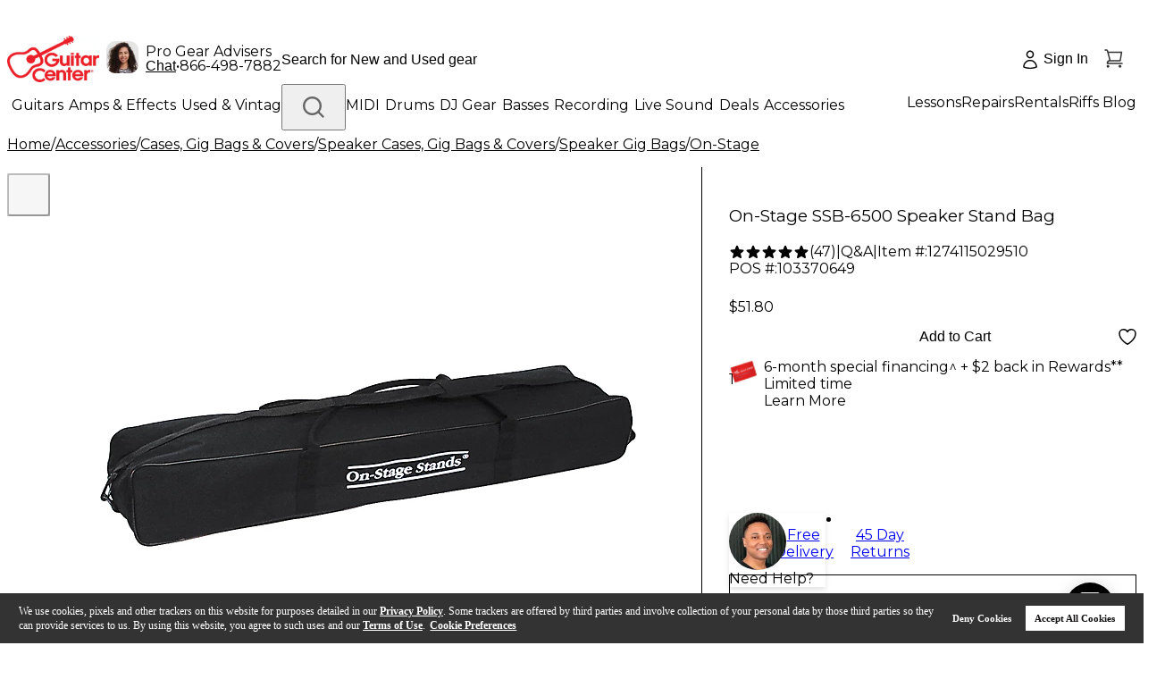

--- FILE ---
content_type: text/html; charset=utf-8
request_url: https://www.guitarcenter.com/On-Stage/SSB-6500-Speaker-Stand-Bag-1274115029510.gc
body_size: 100719
content:
<!DOCTYPE html><html lang="en"><head title="Guitar Center"><meta charSet="utf-8"/><meta name="viewport" content="width=device-width, initial-scale=1, maximum-scale=1, user-scalable=no" class="jsx-715891340"/><title>On-Stage SSB-6500 Speaker Stand Bag | Guitar Center</title><meta name="description" content="Shop for the On-Stage SSB-6500 Speaker Stand Bag in  and receive free shipping and guaranteed lowest price. "/><meta property="eb:id" content="site51274115029510"/><meta property="og:description" content="Shop for the On-Stage SSB-6500 Speaker Stand Bag in  and receive free shipping and guaranteed lowest price. "/><meta property="og:title" content="On-Stage SSB-6500 Speaker Stand Bag | Guitar Center"/><meta name="pageTemplate" content="/pdp/productDetail.jsp?site51274115029510"/><meta property="og:url" content="https://www.guitarcenter.com"/><meta property="og:image" content="https://media.guitarcenter.com/is/image/MMGS7/548502000000000-00-86x86.jpg"/><link rel="canonical" href="https://www.guitarcenter.com/On-Stage/SSB-6500-Speaker-Stand-Bag-1274115029510.gc"/><meta property="eb:currency" content="USD"/><meta property="og:type" content="product"/><meta property="og:site_name" content="Guitar Center"/><meta property="fb:admins" content="6722569083"/><link rel="preload" href="/assets/images/new-header/icon-phone.svg" as="image" fetchpriority="high"/><link rel="preload" href="/static/gc/selects/2025/a-home/PRIMARY_Red-Cropped%20(1).jpeg" as="image" fetchpriority="high"/><link rel="preload" href="/assets/images/new-header/gear-advisor.png" as="image" fetchpriority="high"/><link rel="preload" href="/assets/images/new-header/icon-account-loggedOut.svg" as="image" fetchpriority="high"/><link rel="preload" href="/assets/images/new-header/icon-cart-empty.svg" as="image" fetchpriority="high"/><link rel="preload" href="https://media.guitarcenter.com/is/image/MMGS7/548502000000000-00-600x600.jpg" as="image" fetchpriority="high"/><meta name="next-head-count" content="21"/><meta charSet="UTF-8"/><meta http-equiv="Content-Security-Policy" content="upgrade-insecure-requests"/><link rel="dns-prefetch" href="https://static.guitarcenter.com/"/><link rel="preconnect" href="https://assets.adobedtm.com/" crossorigin="anonymous"/><link rel="preconnect" href="https://wsv3cdn.audioeye.com/" crossorigin="anonymous"/><link rel="dns-prefetch" href="https://alb.reddit.com/"/><link rel="dns-prefetch" href="https://bat.bing.com/"/><link rel="dns-prefetch" href="https://cdn.clarip.com/"/><link rel="dns-prefetch" href="https://connect.facebook.net/"/><link rel="preconnect" href="https://media.guitarcenter.com/"/><link rel="dns-prefetch" href="https://platform.twitter.com/"/><link rel="dns-prefetch" href="https://s.ytimg.com/"/><link rel="dns-prefetch" href="https://smetrics.gcimetrics.com/"/><link rel="dns-prefetch" href="https://sslwidget.criteo.com/"/><link rel="dns-prefetch" href="https://static.criteo.net/"/><link rel="dns-prefetch" href="https://static.guitarcenter.com/"/><link rel="dns-prefetch" href="https://t.channeladvisor.com/"/><link rel="dns-prefetch" href="https://web-sdk.urbanairship.com/"/><link rel="dns-prefetch" href="https://ws.audioeye.com"/><link rel="dns-prefetch" href="https://www.facebook.com/"/><link rel="dns-prefetch" href="https://www.google-analytics.com/"/><link rel="dns-prefetch" href="https://www.googleadservices.com/"/><link rel="dns-prefetch" href="https://www.googletagmanager.com/"/><link rel="dns-prefetch" href="https://www.redditstatic.com/"/><link rel="dns-prefetch" href="https://www.youtube.com/"/><script type="text/javascript" src="https://www.guitarcenter.com/public/8bd3541129cafd6944ce661863b4c9c18c36c4a0134e" async ></script><script type="text/javascript" src="https://www.guitarcenter.com/public/8bd3541129cafd6944ce661863b4c9c18c36c4a0134e" async ></script><script src="/assets/__ENV.js?version=deploy-gc-release-7.7.38.2-2026-01-21.a"></script><script type="text/javascript">var monetateT = new Date().getTime();</script><script id="monetate-entry" type="text/javascript" src="https://se.monetate.net/js/2/a-d9ea219b/p/guitarcenter.com/entry.js" async=""></script><link href="https://static.guitarcenter.com/img/brand/mobile-gc/favicon.ico?vId=7.2.33&amp;cb=18" rel="shortcut icon"/><link href="https://static.guitarcenter.com/img/brand/mobile-gc/GC_MobileIcon_57.png?vId=7.2.33&amp;cb=18" sizes="57x57" rel="apple-touch-icon"/><link href="https://static.guitarcenter.com/img/brand/mobile-gc/GC_MobileIcon_76.png?vId=7.2.33&amp;cb=18" sizes="76x76" rel="apple-touch-icon"/><link href="https://static.guitarcenter.com/img/brand/mobile-gc/GC_MobileIcon_120.png?vId=7.2.33&amp;cb=18" sizes="120x120" rel="apple-touch-icon"/><link href="https://static.guitarcenter.com/img/brand/mobile-gc/GC_MobileIcon_152.png?vId=7.2.33&amp;cb=18" sizes="152x152" rel="apple-touch-icon"/><link href="https://static.guitarcenter.com/img/brand/mobile-gc/GC_MobileIcon_167.png?vId=7.2.33&amp;cb=18" sizes="167x167" rel="apple-touch-icon"/><link href="https://static.guitarcenter.com/img/brand/mobile-gc/GC_MobileIcon_180.png?vId=7.2.33&amp;cb=18" sizes="180x180" rel="apple-touch-icon"/><script src="https://code.jquery.com/jquery-1.10.2.min.js" defer=""></script><script src="https://assets.adobedtm.com/launch-EN3c60ac29c9cd4b9f8bf48ba7d42398cb.min.js" defer=""></script><script src="https://cdn.quantummetric.com/qscripts/quantum-guitarcenter.js" async=""></script><link rel="preload" href="/_next/static/media/904be59b21bd51cb.p.woff2" as="font" type="font/woff2" crossorigin="anonymous" data-next-font=""/><link rel="preload" href="/_next/static/media/26d0ba92e140f0dc.p.woff2" as="font" type="font/woff2" crossorigin="anonymous" data-next-font=""/><link rel="preload" href="/_next/static/css/9f4dd8c104265685.css" as="style"/><link rel="stylesheet" href="/_next/static/css/9f4dd8c104265685.css" data-n-g=""/><link rel="preload" href="/_next/static/css/b3ff898abd52ecf8.css" as="style"/><link rel="stylesheet" href="/_next/static/css/b3ff898abd52ecf8.css" data-n-p=""/><noscript data-n-css=""></noscript><script defer="" nomodule="" src="/_next/static/chunks/polyfills-42372ed130431b0a.js"></script><script defer="" src="/_next/static/chunks/353.8459ef7674d9f6a7.js"></script><script src="/_next/static/chunks/webpack-a39000ce34deb504.js" defer=""></script><script src="/_next/static/chunks/framework-978a6051e6d0c57a.js" defer=""></script><script src="/_next/static/chunks/main-0e0b673eedc91172.js" defer=""></script><script src="/_next/static/chunks/pages/_app-b6a0ac1945b828ee.js" defer=""></script><script src="/_next/static/chunks/1551-401a30cc7da349ec.js" defer=""></script><script src="/_next/static/chunks/8517-6c17744c98feb8d4.js" defer=""></script><script src="/_next/static/chunks/324-4ad6f16905ebc984.js" defer=""></script><script src="/_next/static/chunks/9529-08f9c17d7a1606a1.js" defer=""></script><script src="/_next/static/chunks/5113-08cdc64a16a898cc.js" defer=""></script><script src="/_next/static/chunks/9429-e5a7c5d4147d5c65.js" defer=""></script><script src="/_next/static/chunks/6577-f64e6c512a033b78.js" defer=""></script><script src="/_next/static/chunks/6010-a7e7e36e03af7cdc.js" defer=""></script><script src="/_next/static/chunks/8740-a5041d2a5d91deb1.js" defer=""></script><script src="/_next/static/chunks/5645-3637be6b29ac3833.js" defer=""></script><script src="/_next/static/chunks/199-2fa489bfa8f3ed57.js" defer=""></script><script src="/_next/static/chunks/4593-bc7c7bf9c89ce52b.js" defer=""></script><script src="/_next/static/chunks/9126-5d9da7b3b899f792.js" defer=""></script><script src="/_next/static/chunks/9758-5fbc8e3b7e49699c.js" defer=""></script><script src="/_next/static/chunks/1141-472c82f40bb9aaaa.js" defer=""></script><script src="/_next/static/chunks/2739-1041a01bb4b18367.js" defer=""></script><script src="/_next/static/chunks/6874-4a0d98abe9aa85f1.js" defer=""></script><script src="/_next/static/chunks/1265-7ac26a7772d645f2.js" defer=""></script><script src="/_next/static/chunks/1889-6aa3af972030699e.js" defer=""></script><script src="/_next/static/chunks/4407-909441a17330e9d8.js" defer=""></script><script src="/_next/static/chunks/9213-b146806eae75759b.js" defer=""></script><script src="/_next/static/chunks/2932-076af8c6b7d2f671.js" defer=""></script><script src="/_next/static/chunks/8773-f90dc32149358c51.js" defer=""></script><script src="/_next/static/chunks/7449-b860a897c6e6e38e.js" defer=""></script><script src="/_next/static/chunks/2454-3be58cafadbebe1b.js" defer=""></script><script src="/_next/static/chunks/1471-e746dcdd9eb23a13.js" defer=""></script><script src="/_next/static/chunks/7843-a35aeb5570091a1b.js" defer=""></script><script src="/_next/static/chunks/5519-1adf6541f5cbe88d.js" defer=""></script><script src="/_next/static/chunks/pages/pdp/%5Bid%5D-5d01437184acbe10.js" defer=""></script><script src="/_next/static/deploy-gc-release-7.7.38.2-2026-01-21.a/_buildManifest.js" defer=""></script><script src="/_next/static/deploy-gc-release-7.7.38.2-2026-01-21.a/_ssgManifest.js" defer=""></script><style id="__jsx-715891340">:root{--font-instrument-sans:'__Instrument_Sans_6f9174', helvetica, sans-serif;--font-montserrat:'__Montserrat_62169b', Instrument Sans, helvetica, sans-serif}</style><style id="__jsx-1435052688">.gc-pure-btn.jsx-1435052688:not(.pointer-events-none):hover{
              background-color: var(--color-std-gray-100) !important;
              color: var(--color-std-white) !important;
              border-color: var(--color-std-gray-100) !important;
            </style><style id="__jsx-f52351b83a87079a">@media(max-width:975.9px){.ShopLogin{width:64px!important;.ShopLoginText{display:none}.ShopLoginIcon{top:14.4px}}}</style><style id="__jsx-2166948481">.gc-pure-btn.jsx-2166948481:not(.pointer-events-none):hover{
              background-color: var(--color-std-gray-100) !important;
              color: var(--color-std-gray-600) !important;
              border-color: var(--color-std-gray-100) !important;
            </style><style id="__jsx-8cab5a6ef61542e">.miniCartCount.jsx-8cab5a6ef61542e{font-family:var(--font-instrument-sans),Helvetica,sans-serif}@-moz-document url-prefix(){.miniCartCount.jsx-8cab5a6ef61542e{margin-left:-1px}}</style><style id="__jsx-5f65b4c8f39a4ed7">.outer-container.jsx-5f65b4c8f39a4ed7{}.outer-container.jsx-5f65b4c8f39a4ed7 .jsx-5f65b4c8f39a4ed7::-webkit-scrollbar{width:6px;height:6px}.outer-container.jsx-5f65b4c8f39a4ed7 .jsx-5f65b4c8f39a4ed7::-webkit-scrollbar-track{background:rgba(0,0,0,.06);-webkit-border-radius:3px;-moz-border-radius:3px;border-radius:3px;-webkit-box-shadow:inset 0 0 5px rgba(0,0,0,.08)}.outer-container.jsx-5f65b4c8f39a4ed7 .jsx-5f65b4c8f39a4ed7::-webkit-scrollbar-thumb{background:rgba(0,0,0,.12);-webkit-border-radius:3px;-moz-border-radius:3px;border-radius:3px;-webkit-box-shadow:inset 0 0 10px rgba(0,0,0,.2)}.outer-container.jsx-5f65b4c8f39a4ed7{scrollbar-width:thin;scrollbar-color:var(--color-std-gray-500)var(--color-std-gray-100)}}
      </style><style id="__jsx-33acea70119e5d82">.transform-rotate-90{-webkit-transform:rotate(-90deg);-moz-transform:rotate(-90deg);-ms-transform:rotate(-90deg);-o-transform:rotate(-90deg);transform:rotate(-90deg)}.wrappedSubCategories{}.wrappedSubCategories .pb-3{padding-bottom:.75rem!important}.wrappedSubCategories .mb-4{margin-bottom:1rem!important}.sub-category-content{ul {
            list-style: none;
          }
          & li > a:hover {
            text-decoration: underline;
          }
        }.sub-category-content .py-4{padding-top:1rem!important;padding-bottom:1rem!important}@media(max-width:975.9px){.sub-category-content .pl-4{padding-left:1rem!important}.sub-category-content .py-3{padding-top:.75rem!important;padding-bottom:.75rem!important}}.sub-category-content .px-3{padding-left:.75rem!important;padding-right:.75rem!important}.sub-category-content .px-4{padding-left:1rem!important;padding-right:1rem!important}.no-item-name-special-menu .special li:last-child{border:none!important}</style><style id="__jsx-280d2c0700df27a6">.new-header-bottom{}.new-header-bottom>.px-4{}@media(max-width:975.9px){.new-header-bottom>.px-4{padding-left:1rem!important;padding-right:1rem!important}}</style><style id="__jsx-ecc6331eb92b8fd3">.gc-top-headroll-container a{font-weight:700}.header-layout{}@media(max-width:975.9px){.header-layout .pt-3{padding-top:.75rem!important}}.new-header-top{min-height:44px;legacy:min-height: 52px}.new-header-top>div{min-height:inherit}.new-header-top .flex.shrink-0{-webkit-flex-shrink:0;-ms-flex-negative:0;flex-shrink:0;-webkit-box-flex:0;-webkit-flex-grow:0;-moz-box-flex:0;-ms-flex-positive:0;flex-grow:0}body.overlay-and-overflow-hidden{position:relative}body.overlay-and-overflow-hidden:before{display:block;content:"";position:absolute;left:0;right:0;top:-16px;bottom:0;background-color:#000;z-index:51;opacity:.6}body.overlay-and-overflow-hidden .QSIFeedbackButton{z-index:50!important}@media(max-width:975px){body.overlay-and-overflow-hidden{overflow:hidden;height:100%}body.overlay-and-overflow-hidden:before{background-color:var(--color-std-white);opacity:1}}.ant-message-error .cs-tel,.ant-message-error .couponChat{font-weight:500}.ant-spin-nested-loading>div>.ant-spin{max-height:100%}.new-header-top a,.new-header-bottom a{font-family:var(--font-montserrat),var(--font-instrument-sans),Helvetica,sans-serif!important}</style><style id="__jsx-a6bc1741053d51ee">.pdp-navigation-wrapper.jsx-7101e1d60ed666c2{}.pdp-navigation-wrapper.jsx-7101e1d60ed666c2.jsx-7101e1d60ed666c2>div.jsx-7101e1d60ed666c2{scrollbar-width:none}.pdp-navigation-wrapper.jsx-7101e1d60ed666c2.jsx-7101e1d60ed666c2>div.jsx-7101e1d60ed666c2::-webkit-scrollbar{display:none}.pdp-navigation-wrapper.jsx-7101e1d60ed666c2.jsx-7101e1d60ed666c2 a.jsx-7101e1d60ed666c2:last-child{margin-right:0}.pdp-navigation-wrapper.jsx-7101e1d60ed666c2 .text-underline.jsx-7101e1d60ed666c2{border-bottom:2px solid var(--color-std-gray-600);text-decoration:none}@media(max-width:767px){.pdp-navigation-wrapper.jsx-7101e1d60ed666c2 .text-underline.jsx-7101e1d60ed666c2{padding-bottom:1.5px}}.pdp-navigation-wrapper.jsx-7101e1d60ed666c2 .navigation.jsx-7101e1d60ed666c2{height:49px}@media(max-width:767px){.pdp-navigation-wrapper.jsx-7101e1d60ed666c2 .navigation.jsx-7101e1d60ed666c2{height:25px;font-size:14px}}#pdp-navigation-sticky.jsx-7101e1d60ed666c2{}#pdp-navigation-sticky.jsx-7101e1d60ed666c2 .navigation.jsx-7101e1d60ed666c2{height:inherit;padding-top:4px}@media(max-width:767px){#pdp-navigation-sticky.jsx-7101e1d60ed666c2 .navigation.jsx-7101e1d60ed666c2{padding-top:0;height:36px}}#pdp-navigation-sticky.jsx-7101e1d60ed666c2 .navigation.jsx-7101e1d60ed666c2 .text-underline.jsx-7101e1d60ed666c2{padding-bottom:0}@media(max-width:767px){#pdp-navigation-sticky.jsx-7101e1d60ed666c2 .navigation.jsx-7101e1d60ed666c2 .text-underline.jsx-7101e1d60ed666c2{padding-bottom:.5px}}#pdp-navigation-sticky.jsx-7101e1d60ed666c2 a.jsx-7101e1d60ed666c2{font-size:16px}@media(max-width:767px){#pdp-navigation-sticky.jsx-7101e1d60ed666c2 a.jsx-7101e1d60ed666c2{font-size:14px}}</style><style id="__jsx-db93d5bd5ed71306">.scrollbar-none{scrollbar-width:none;-ms-overflow-style:none}.scrollbar-none::-webkit-scrollbar{display:none}</style><style id="__jsx-2557ba04f5cc0b8f">#app .pdp-header-add-to-cart{}#app .pdp-header-add-to-cart .product-info{}#app .pdp-header-add-to-cart .product-info .simple-price{}#app .pdp-header-add-to-cart .product-info .simple-price .sale-price{font-size:16px;line-height:28px}#app .pdp-header-add-to-cart .product-info .simple-price .was-price{font-size:16px}#app .pdp-header-add-to-cart .product-info .simple-price .save-total{font-weight:400;font-size:16px}#app .pdp-header-add-to-cart .price-condition{margin-bottom:4px}</style><style id="__jsx-f2cbf98020736a2a">.breadcrumb-list{-webkit-overflow-scrolling:touch;scrollbar-width:none;-ms-overflow-style:none;-ms-touch-action:-ms-pan-x;-ms-touch-action:pan-x;touch-action:pan-x;overscroll-behavior-x:contain;scroll-behavior:smooth}.breadcrumb-list::-webkit-scrollbar{display:none}@media(max-width:1023px){.breadcrumb-list{-webkit-transform:translatez(0);-moz-transform:translatez(0);-ms-transform:translatez(0);-o-transform:translatez(0);transform:translatez(0);will-change:scroll-position}}</style><style id="__jsx-a6792e0cbd8c34a7">.swiper-button-next.jsx-c039ddc2e41931eb,.swiper-button-prev.jsx-c039ddc2e41931eb{}.swiper-button-next.jsx-c039ddc2e41931eb.jsx-c039ddc2e41931eb:after,.swiper-button-prev.jsx-c039ddc2e41931eb.jsx-c039ddc2e41931eb:after{display:none}.swiper-button-disabled.jsx-c039ddc2e41931eb{pointer-events:visiblePainted;cursor:pointer}.active-primary-image.jsx-c039ddc2e41931eb:focus-visible{outline-offset:-3px}</style><style id="__jsx-8e4d30170f07c647">.product-gallery-img{padding:16px!important}</style><style id="__jsx-a38fd7fd06008594">.isNewMobilePDPLayout{}@media(max-width:1023.98px){.isNewMobilePDPLayout #pdp-gallery{margin-bottom:12px}.isNewMobilePDPLayout #pdp-gallery .embla-gallery{margin:0}.isNewMobilePDPLayout #pdp-gallery.pdp-swiper .embla-gallery{padding-bottom:50px}.isNewMobilePDPLayout #pdp-gallery .product-gallery-img{padding:0!important}.isNewMobilePDPLayout #pdp-gallery .embla__button.prev__button,.isNewMobilePDPLayout #pdp-gallery .embla__button.next__button{display:none}.isNewMobilePDPLayout #pdp-gallery .nav-dot-item-circle{cursor:pointer;background:var(--color-std-gray-300);opacity:1;width:10px;height:10px;-webkit-border-radius:50%;-moz-border-radius:50%;border-radius:50%;margin:0}.isNewMobilePDPLayout #pdp-gallery .nav-dot-item-circle-active{background:var(--color-std-gray-600)}}@media(max-width:374px){.isNewMobilePDPLayout .zoom-icon-button{left:0}.isNewMobilePDPLayout .video-icon-button{right:0}}</style><style id="__jsx-5e479951d00b1c7e">.isNewMobilePDPLayout .pdp-title *{}@media(max-width:768px){.isNewMobilePDPLayout .pdp-title *{font-size:16px;line-height:20px}}</style><style id="__jsx-960ced7d6509c91a">.isNewMobilePDPLayout .rating-count{}@media(max-width:440px){.isNewMobilePDPLayout .rating-count{font-weight:400;line-height:12px}}</style><style id="__jsx-333523a22ef8a3ee">.isNewMobilePDPLayout{}@media(max-width:440px){.isNewMobilePDPLayout .item-pos{font-size:10px;line-height:10px;letter-spacing:-.2px}.isNewMobilePDPLayout .item-pos .item{width:124px;margin-right:0}.isNewMobilePDPLayout .item-pos *{line-height:10px}.isNewMobilePDPLayout .item-pos .mb-2:not(:last-child){margin-bottom:0}.isNewMobilePDPLayout .item-pos .isIdTooLong{display:block}}</style><style id="__jsx-4ab6092ed4fee472">.ant-statistic-content-value.jsx-2c7f485c56992315{color:var(--color-std-red-200);font-size:14px}</style><style id="__jsx-62095e2555c6633b">@media(max-width:768px){.isNewMobilePDPLayout .price-container .sale-price{font-size:16px;font-weight:700;line-height:20px}.isNewMobilePDPLayout .price-container .sale-price.has-save-price{color:var(--color-std-red-200)}.isNewMobilePDPLayout .price-container .was-price{font-size:14px;font-weight:400;line-height:20px}.isNewMobilePDPLayout .price-container .save-price{font-size:12px;font-weight:400;line-height:12px}.isNewMobilePDPLayout .price-container .save-total{font-size:12px;font-weight:600;line-height:12px}}</style><style id="__jsx-dd4604a23ae6909">.used-location-phone{}@media(min-width:977px)and (max-width:1200px){.used-location-phone{letter-spacing:-1.2px}.used-location-phone .mr-2{margin-right:6px}}.isNewMobilePDPLayout .pdp-help-container{}@media(max-width:768px){.isNewMobilePDPLayout .pdp-help-container{padding-bottom:4px}.isNewMobilePDPLayout .pdp-help-container .pdp-help{padding:12px}.isNewMobilePDPLayout .pdp-help-container button img{display:none}.isNewMobilePDPLayout .pdp-help-container button a{font-weight:600;line-height:16px}}</style><style id="__jsx-9a0b36528f0a145b">.ant-select-focused.ant-select-open .ant-select-arrow:after{-webkit-transform:rotate(180deg);-moz-transform:rotate(180deg);-ms-transform:rotate(180deg);-o-transform:rotate(180deg);transform:rotate(180deg);top:2px}.ant-select-disabled .ant-select-selection-placeholder{color:var(--color-std-gray-400)}.ant-select.ant-select-status-error .ant-select-selector{border-color:var(--color-std-red-orange-200)!important;background-color:var(--color-std-red-orange-50)!important}.ant-select .ant-select-selector .ant-select-selection-placeholder{font-weight:400}.ant-select-selector{border-color:var(--color-std-gray-400)!important}.ant-select-selector:hover{border-color:var(--color-std-gray-600)!important}</style><style id="__jsx-770bb94fd8ca1356">.tailwind .ant-select.qty-select.ant-select-single{}.tailwind .ant-select.qty-select.ant-select-single .ant-select-selector{height:48px;width:70px;max-width:70px}.tailwind .ant-select.qty-select.ant-select-single .ant-select-selector .ant-select-selection-item{line-height:48px}.tailwind .ant-select.qty-select.ant-select-single .ant-select-selector .ant-select-selection-search-input{height:48px;text-align:center}.tailwind .ant-select.qty-select.ant-select-single.bottomFixed.ant-select-single{height:48px}@media(max-width:768px){.tailwind .ant-select.qty-select.ant-select-single.bottomFixed.ant-select-single{height:36px}}.tailwind .ant-select.qty-select.ant-select-single.bottomFixed .ant-select-selector{height:48px}@media(max-width:768px){.tailwind .ant-select.qty-select.ant-select-single.bottomFixed .ant-select-selector{height:36px}.tailwind .ant-select.qty-select.ant-select-single.bottomFixed .ant-select-selector .ant-select-selection-item{line-height:36px}.tailwind .ant-select.qty-select.ant-select-single.bottomFixed .ant-select-selector .ant-select-selection-search-input{height:36px}}</style><style id="__jsx-bc5fb12cb225bcaf">.gc-pure-btn-type-primary:not(.pointer-events-none):hover{background-color:var(--color-std-red-300)!important;color:var(--color-std-white)!important;border-color:var(--color-std-red-300)!important}.gc-pure-btn-type-secondary:not(.pointer-events-none):hover{background-color:transparent!important;color:var(--color-std-red-300)!important;border-color:var(--color-std-red-300)!important}.gc-pure-btn-type-tertiary:not(.pointer-events-none):hover{background-color:var(--color-std-gray-300)!important;color:var(--color-std-gray-600)!important;border-color:var(--color-std-gray-300)!important}.gc-pure-btn-type-icon:not(.pointer-events-none):hover{background-color:var(--color-std-gray-100)!important;color:var(--color-std-gray-600)!important;border-color:var(--color-std-gray-100)!important}</style><style id="__jsx-1979a35f2f3d8e4e">@media(max-width:768px){.isNewMobilePDPLayout .pb-6.PDPCTA-wrapper{padding-bottom:0}.fix-bottom-mobile{position:fixed;left:0;bottom:-2px;margin:0;padding:16px;z-index:50;background:white;.cta-cls{height:36px!important}.wish-list-heart{width:36px!important;height:36px!important}}}</style><style id="__jsx-3e722beac356c3d4">.PDPCTA-wrapper>p:not(:empty){margin:16px 0 10px}@media(max-width:768px){.isNewMobilePDPLayout .PDPCTA-wrapper.pb-6{padding-bottom:0}}</style><style id="__jsx-81f8e84be7b1054">.financingSection.jsx-c1ebba0543674326 .gift-card-icon-new.jsx-c1ebba0543674326{text-indent:-9999px;-webkit-transform:rotatez(-15deg)scale(.7);-moz-transform:rotatez(-15deg)scale(.7);-ms-transform:rotatez(-15deg)scale(.7);-o-transform:rotatez(-15deg)scale(.7);transform:rotatez(-15deg)scale(.7)}</style><style id="__jsx-3da2dc2de7a15c3e">@media(max-width:768px){.isNewMobilePDPLayout .financingSection{padding-bottom:0}}.payIn4Wrapper{padding:12px 0 12px 12px;min-height:65px}.financingText+.payIn4Wrapper [data-pp-message]:not(:empty){border-top:0}.financingTextContent{}.financingTextContent a{color:var(--color-std-gray-600);font-family:var(--font-montserrat),sans-serif}.financingTextContent .linkArrow.financingLink{color:var(--color-std-red-200);font-family:var(--font-montserrat),sans-serif;cursor:pointer}.progressiveLeasing{font-family:var(--font-instrument-sans),Helvetica,sans-serif;font-weight:400}</style><style id="__jsx-c871fe2b890f5663">.pdpPromoIcons+.client-render{margin-top:30px}.pdpPromoIcons>a:first-child{margin-left:-6px}.pdpPromoIcons.justify-between{}@media(max-width:358px){.pdpPromoIcons.justify-between{-webkit-box-pack:start;-webkit-justify-content:start;-moz-box-pack:start;-ms-flex-pack:start;justify-content:start;-webkit-flex-wrap:wrap;-ms-flex-wrap:wrap;flex-wrap:wrap}.pdpPromoIcons.justify-between a{margin-bottom:16px;margin-left:0;margin-right:8px}}@media(min-width:1024px)and (max-width:1241px){.pdpPromoIcons.justify-between a{margin-left:0;margin-right:8px}}</style><style id="__jsx-b1848b1caa1a93d3">.pdp-props-selector{}.pdp-props-selector .familySkus,.pdp-props-selector #familySkus{padding:0 0 10px 0;word-wrap:normal}.pdp-props-selector .chooseFamilyText{font-size:16px;font-family:var(--font-montserrat),sans-serif}.pdp-props-selector .familySkuOptions,.pdp-props-selector [id="familySkuOptions"]{padding-left:0}.pdp-props-selector .familySkuOptions ul,.pdp-props-selector [id="familySkuOptions"] ul{margin:6px 0 12px}.pdp-props-selector .familySkuOptions ul li,.pdp-props-selector [id="familySkuOptions"] ul li{display:inline-block}.pdp-props-selector .familySkuOptions ul a,.pdp-props-selector .familySkuOptions ul span,.pdp-props-selector [id="familySkuOptions"] ul a,.pdp-props-selector [id="familySkuOptions"] ul span{display:inline-block;min-width:105px;margin:0 10px 10px 0;padding:5px;color:var(--color-std-gray-600)!important;text-align:center;text-decoration:none!important;background:var(--color-std-white);border:1px solid var(--color-std-gray-500);cursor:pointer}.pdp-props-selector .familySkuOptions ul a:hover,.pdp-props-selector .familySkuOptions ul span:hover,.pdp-props-selector [id="familySkuOptions"] ul a:hover,.pdp-props-selector [id="familySkuOptions"] ul span:hover{color:var(--color-std-red-200)!important;border-color:var(--color-std-red-200)}.pdp-props-selector .familySkuOptions ul li.active a,.pdp-props-selector .familySkuOptions ul span,.pdp-props-selector [id="familySkuOptions"] ul li.active a,.pdp-props-selector [id="familySkuOptions"] ul span{text-align:center;background:var(--color-std-gray-300);border:1px solid var(--color-std-gray-300);cursor:default}.pdp-props-selector .familySkuOptions ul li.active a:hover,.pdp-props-selector .familySkuOptions ul span:hover,.pdp-props-selector [id="familySkuOptions"] ul li.active a:hover,.pdp-props-selector [id="familySkuOptions"] ul span:hover{color:var(--color-std-gray-600)!important;border-color:var(--color-std-gray-300)}#familySkus div:last-child ul{margin-bottom:0}</style><style id="__jsx-2645984545">.gc-pure-btn.jsx-2645984545:not(.pointer-events-none):hover{
              background-color: transparent !important;
              color: var(--color-std-gray-600) !important;
              border-color: transparent !important;
            </style><style id="__jsx-3898528fcbbe8e9a">.pdp-help{border-top:1px solid var(--color-std-gray-600);-webkit-box-shadow:0px 3px 6px rgba(0,0,0,.12);-moz-box-shadow:0px 3px 6px rgba(0,0,0,.12);box-shadow:0px 3px 6px rgba(0,0,0,.12)}.pdp-help .help-main-content{}@media(max-width:767px){.pdp-help .help-main-content{display:block!important}}.pdp-help+.client-render{margin-top:36px}.interstitialHelpButton .helpButton,.embeddedServiceSidebar .helpButton{display:none}</style><style id="__jsx-a302f531984e5514">.tailwind .right-rail-custom-also-view{}.tailwind .right-rail-custom-also-view .base-product-carousel{padding:0}.tailwind .right-rail-custom-also-view .base-product-carousel .title-container{display:none}</style><style id="__jsx-698413944">.isNewMobilePDPLayout{position:relative;display:grid;gap:0}.isNewMobilePDPLayout:after{position:absolute;display:inline-block;content:" ";width:1px;border-right:1px solid transparent;height:100%}.isNewMobilePDPLayout>:not(.mobileCenterLeft){height:-webkit-fit-content;height:-moz-fit-content;height:fit-content}.isNewMobilePDPLayout .mobileCenterLeft{border:none}@media(max-width:1023.98px){.isNewMobilePDPLayout{grid-template-columns:-webkit-calc(60% + 32px)-webkit-calc(40% - 32px);grid-template-columns:-moz-calc(60% + 32px)-moz-calc(40% - 32px);grid-template-columns:calc(60% + 32px)calc(40% - 32px)}.isNewMobilePDPLayout .mobileTopFullWidth{-webkit-box-ordinal-group:2;-webkit-order:1;-moz-box-ordinal-group:2;-ms-flex-order:1;order:1;width:100%;grid-column-start:1;grid-column-end:3}.isNewMobilePDPLayout .mobileCenterLeft{-webkit-box-ordinal-group:4;-webkit-order:3;-moz-box-ordinal-group:4;-ms-flex-order:3;order:3;padding:0 12px 0 0;grid-row-start:3;grid-row-end:7}.isNewMobilePDPLayout .mobileCenterRight{-webkit-box-ordinal-group:4;-webkit-order:3;-moz-box-ordinal-group:4;-ms-flex-order:3;order:3}.isNewMobilePDPLayout .mobileCenterRight .qa-block,.isNewMobilePDPLayout .mobileCenterRight .rating-divider{display:none}.isNewMobilePDPLayout>:not(.mobileCenterLeft):not(.mobileCenterRight):not(.mobileTopFullWidth){-webkit-box-ordinal-group:5;-webkit-order:4;-moz-box-ordinal-group:5;-ms-flex-order:4;order:4;width:100%;grid-column-start:1;grid-column-end:3}}@media(max-width:768px){.isNewMobilePDPLayout .pt-3.pb-6.pdpFreeGift{padding-top:0;padding-bottom:0;&>div{margin-bottom:0}}.pdp-condition-list .rc-tooltip-placement-bottom .rc-tooltip-arrow{margin-left:-1px}}@media(max-width:440px){.isNewMobilePDPLayout{grid-template-columns:-webkit-calc(100% - 120px)120px;grid-template-columns:-moz-calc(100% - 120px)120px;grid-template-columns:calc(100% - 120px)120px}}@media(min-width:1023.99px){.isNewMobilePDPLayout{position:relative;border-top:1px solid var(--color-std-gray-300);grid-template-columns:-webkit-calc(60% + 32px)-webkit-calc(40% - 32px);grid-template-columns:-moz-calc(60% + 32px)-moz-calc(40% - 32px);grid-template-columns:calc(60% + 32px)calc(40% - 32px)}.isNewMobilePDPLayout>*{padding-right:32px!important}.isNewMobilePDPLayout>:nth-child(2){padding-top:24px}.isNewMobilePDPLayout:after{border-color:var(--color-std-gray-300);left:60%}.isNewMobilePDPLayout .mobileCenterLeft{width:100%;grid-row-start:1;grid-row-end:25}.isNewMobilePDPLayout .pdp-overall-rating+.pdp-condition,.isNewMobilePDPLayout .pdp-overall-rating+.pdp-price-wrap{padding-top:24px}}@media(min-width:1279.99px){.isNewMobilePDPLayout{grid-template-columns:-webkit-calc(100% - 456px)456px;grid-template-columns:-moz-calc(100% - 456px)456px;grid-template-columns:calc(100% - 456px)456px}.isNewMobilePDPLayout:after{left:-webkit-calc(100% - 488px);left:-moz-calc(100% - 488px);left:calc(100% - 488px)}}</style><style id="__jsx-515c47facf1c0428">.panel-wrapper.jsx-56a0752a96293f1c{min-height:50px;max-height:50px;-webkit-transition:max-height.25s;-moz-transition:max-height.25s;-o-transition:max-height.25s;transition:max-height.25s}@media(min-width:1024px){.panel-wrapper.jsx-56a0752a96293f1c{min-height:85px;max-height:85px}}.sectionTitle.jsx-56a0752a96293f1c{border-top:1px solid var(--color-std-gray-200)}.panel-wrapper.active.jsx-56a0752a96293f1c{max-height:-webkit-fit-content;max-height:-moz-fit-content;max-height:fit-content}</style><style id="__jsx-9500f2d6c9bc57fa">.panel-content{}.panel-content ul{margin-left:20px;list-style:disc outside none}.panel-content li{margin-bottom:12px}.panel-content strong{margin-bottom:16px;font-family:var(--font-montserrat),sans-serif;font-size:14px}.collapse-content-wrapper{border-bottom:1px solid var(--color-std-gray-300)!important}#productQuestions .collapse-content-wrapper{border-bottom:none!important}</style><style id="__jsx-f2d12ed12b57921f">.description-content .enhancedPDPContent{}.description-content .enhancedPDPContent .contentRow{position:relative;display:inline-block;-webkit-box-orient:horizontal;-webkit-box-direction:normal;-webkit-flex-direction:row;-moz-box-orient:horizontal;-moz-box-direction:normal;-ms-flex-direction:row;flex-direction:row;clear:both;margin-bottom:20px;border:1px solid var(--color-std-white)}.description-content .enhancedPDPContent .rowText .sectionTitle{width:200px;font-size:22px;font-family:var(--font-montserrat),var(--font-instrument-sans),Helvetica,sans-serif;line-height:20px;vertical-align:top}.description-content .enhancedPDPContent .rowText h2{margin-bottom:12px;font-weight:bold;font-size:20px;font-family:var(--font-montserrat),var(--font-instrument-sans),Helvetica,sans-serif}.description-content .enhancedPDPContent .imageAlignRight{-webkit-box-orient:horizontal;-webkit-box-direction:reverse;-webkit-flex-direction:row-reverse;-moz-box-orient:horizontal;-moz-box-direction:reverse;-ms-flex-direction:row-reverse;flex-direction:row-reverse}.description-content .enhancedPDPContent img{width:50%;max-width:100%;margin-bottom:10px;vertical-align:middle}.description-content .enhancedPDPContent .imageAlignLeft img{float:left;margin-right:2%}.description-content .enhancedPDPContent .imageAlignRight img{float:right;margin-left:2%}.description-content.panel-content{}.description-content.panel-content h3,.description-content.panel-content h2{font-family:var(--font-montserrat);font-size:24px;font-weight:700;line-height:30px;margin:16px 0}.description-content.panel-content p{font-size:16px}@media screen and (max-width:768px){.description-content.panel-content h3,.description-content.panel-content h2{font-family:var(--font-montserrat);font-size:20px;line-height:26px}}.specs-content.panel-content{}.specs-content.panel-content strong{display:inline-block;font-size:16px;font-weight:bold;line-height:24px;margin-bottom:8px}.specs-content.panel-content ul{border:1px solid var(--color-std-gray-200);margin-bottom:24px;margin-left:0!important}@media(max-width:768px){.specs-content.panel-content ul{margin-bottom:32px}}.specs-content.panel-content ul li{list-style:none;min-height:40px;line-height:40px;padding-left:24px;padding-right:16px;margin-bottom:0}.specs-content.panel-content ul li:nth-child(odd){background-color:var(--color-std-gray-200)}</style><style id="__jsx-82ca3d5ccb02874c">.ant-tooltip-arrow{display:none!important}.ant-tooltip-inner{padding:4px 4px 4px 8px!important;-webkit-border-radius:2px!important;-moz-border-radius:2px!important;border-radius:2px!important}</style><style id="__jsx-e32bb3544f53f304">.ant-input-status-error{border-color:var(--color-std-red-orange-200)!important}</style><style id="__jsx-1622974829a89fd7">.ant-form-item.ant-form-item-has-feedback{}.ant-form-item.ant-form-item-has-feedback span.ant-select-arrow,.ant-form-item.ant-form-item-has-feedback span.ant-input-suffix .ant-form-item-feedback-icon-error{display:none}.ant-form-item-has-error .ant-form-item-control-input .input-wrapper{border-color:var(--color-std-red-300)}.ant-form-item-has-warning .ant-form-item-control-input .input-wrapper{border-color:var(--color-std-orange-300)}.ant-form-item-label{font-weight:500}</style><style id="__jsx-7d7babe07d694694">.tailwind{}.tailwind .ant-pagination-prev>*,.tailwind .ant-pagination-next>*{}@media(max-width:568px){.tailwind .ant-pagination-prev>*,.tailwind .ant-pagination-next>*{height:28px!important;padding:0 4px!important}}@media(max-width:412px){.tailwind .ant-pagination-prev>*,.tailwind .ant-pagination-next>*{height:24px!important}}.tailwind .ant-pagination li,.tailwind .ant-pagination-item-link{height:32px!important;line-height:28px!important}@media(max-width:568px){.tailwind .ant-pagination li,.tailwind .ant-pagination-item-link{height:28px!important;line-height:24px!important}}@media(max-width:412px){.tailwind .ant-pagination li,.tailwind .ant-pagination-item-link{height:24px!important;line-height:20px!important}}.tailwind .ant-pagination-prev,.tailwind .ant-pagination-next{}.tailwind .ant-pagination-prev a,.tailwind .ant-pagination-prev span,.tailwind .ant-pagination-next a,.tailwind .ant-pagination-next span{display:-webkit-box;display:-webkit-flex;display:-moz-box;display:-ms-flexbox;display:flex;-webkit-box-align:center;-webkit-align-items:center;-moz-box-align:center;-ms-flex-align:center;align-items:center;color:var(--color-std-gray-600);-webkit-border-radius:4px;-moz-border-radius:4px;border-radius:4px}.tailwind .ant-pagination-prev span[disabled],.tailwind .ant-pagination-prev span[disabled] span,.tailwind .ant-pagination-next span[disabled],.tailwind .ant-pagination-next span[disabled] span{color:var(--color-std-gray-400);pointer-events:none}.tailwind .ant-pagination .ant-pagination-item{}.tailwind .ant-pagination .ant-pagination-item.ant-pagination-item-active a{background:white;color:var(--color-std-gray-600);border-color:var(--color-std-gray-600)}.tailwind .ant-pagination .ant-pagination-item a{min-width:32px;height:32px;display:inline-block;padding:0 2px;font-weight:600;line-height:28px;text-align:center;-webkit-border-radius:4px;-moz-border-radius:4px;border-radius:4px;border:2px solid white}@media(max-width:568px){.tailwind .ant-pagination .ant-pagination-item a{min-width:28px;height:28px;line-height:24px}}@media(max-width:412px){.tailwind .ant-pagination .ant-pagination-item a{min-width:24px;height:24px;line-height:20px}}.tailwind .ant-pagination .ant-pagination-item:not(.ant-pagination-item-active) a{color:var(--color-std-gray-600)}.tailwind .ant-pagination .ant-pagination-item:not(.ant-pagination-item-active):hover a,.tailwind .ant-pagination .ant-pagination-item:not(.ant-pagination-item-active) a:hover{border-color:var(--color-std-gray-300)}.tailwind .ant-pagination .ant-pagination-item.ant-pagination-item-disabled a{color:var(--color-std-gray-400)}.tailwind .ant-pagination .ant-pagination-item.ant-pagination-item-disabled:hover a,.tailwind .ant-pagination .ant-pagination-item.ant-pagination-item-disabled a:hover{border-color:transparent;pointer-events:none}.tailwind .ant-pagination-item-container .anticon{}@media(max-width:768px){.tailwind .ant-pagination-item-container .anticon{vertical-align:.05em}}</style><style id="__jsx-95c928bfac195fb3">.gc-checkbox{}.gc-checkbox .ant-checkbox .ant-checkbox-inner{border-width:2px}.gc-checkbox .ant-checkbox .ant-checkbox-inner:after{top:47%;width:8px;height:13.2}</style><style id="__jsx-3bbcef601b528c61">form.footer-sign-up .ant-form-item-label{display:none}form.footer-sign-up input:not(.ant-input-status-error):hover{border-color:var(--color-std-gray-600)}form.footer-sign-up .ant-input-status-error:not(.ant-input-disabled){background-color:var(--color-std-red-orange-50)}form.footer-sign-up .ant-form-item-explain-error{margin-top:8px}form.footer-sign-up .ant-checkbox{background-color:var(--color-std-white)}</style><style id="__jsx-5f8abfd6ac2e469d">.sr-only.jsx-5f8abfd6ac2e469d{position:absolute;width:1px;height:1px;padding:0;margin:-1px;overflow:hidden;clip:rect(0,0,0,0);white-space:nowrap;border-width:0}</style><style id="__jsx-23af4ff2a7d0a260">.footer-bbb-links-wrap .bbb-links{display:-webkit-box;display:-webkit-flex;display:-moz-box;display:-ms-flexbox;display:flex;-webkit-box-align:center;-webkit-align-items:center;-moz-box-align:center;-ms-flex-align:center;align-items:center;-webkit-box-pack:row;-webkit-justify-content:row;-moz-box-pack:row;-ms-flex-pack:row;justify-content:row}@media(min-width:768px){.footer-bbb-links-wrap .bbb-links{-webkit-box-pack:justify;-webkit-justify-content:space-between;-moz-box-pack:justify;-ms-flex-pack:justify;justify-content:space-between}}.footer-bbb-links-wrap .bbb-links .bbb-img{display:inline-block;width:48px;height:93px;text-indent:-9999px;background:url(/assets/images/common/sprite-gc-global.png)no-repeat -56px 0}.footer-bbb-links-wrap .bbb-links .bbb-caru-link img{-webkit-align-self:baseline;-ms-flex-item-align:baseline;align-self:baseline;width:107px}</style><style id="__jsx-25b9107a182f071b">.footer-links-wrap.jsx-a89d5768aa1ad87f{max-width:1280px}.footer-links-wrap.jsx-a89d5768aa1ad87f .footer-heading.jsx-a89d5768aa1ad87f{margin-bottom:10px;color:#000;font-family:var(--font-montserrat),var(--font-instrument-sans),Helvetica,sans-serif;font-size:18px;line-height:27px}@media(max-width:767px){.footer-links-wrap.jsx-a89d5768aa1ad87f .footer-heading.jsx-a89d5768aa1ad87f{font-size:14px;white-space:normal}}.footer-links-wrap.jsx-a89d5768aa1ad87f .footer-links-item.jsx-a89d5768aa1ad87f{}.footer-links-wrap.jsx-a89d5768aa1ad87f .footer-links-item.jsx-a89d5768aa1ad87f.jsx-a89d5768aa1ad87f:nth-child(1){margin-right:-webkit-calc((100%*.1107) - 23px);margin-right:-moz-calc((100%*.1107) - 23px);margin-right:calc((100%*.1107) - 23px)}.footer-links-wrap.jsx-a89d5768aa1ad87f .footer-links-item.jsx-a89d5768aa1ad87f.jsx-a89d5768aa1ad87f:nth-child(2){margin-right:-webkit-calc((100%*.1966) - 157px);margin-right:-moz-calc((100%*.1966) - 157px);margin-right:calc((100%*.1966) - 157px)}.footer-links-wrap.jsx-a89d5768aa1ad87f .footer-links-item.jsx-a89d5768aa1ad87f.jsx-a89d5768aa1ad87f:nth-child(3){width:200px}.footer-links-wrap.jsx-a89d5768aa1ad87f.jsx-a89d5768aa1ad87f ul.jsx-a89d5768aa1ad87f li.jsx-a89d5768aa1ad87f{height:22px}.footer-links-wrap.jsx-a89d5768aa1ad87f.jsx-a89d5768aa1ad87f ul.jsx-a89d5768aa1ad87f li.jsx-a89d5768aa1ad87f.jsx-a89d5768aa1ad87f a.jsx-a89d5768aa1ad87f{display:inline-block;margin-bottom:2px;color:#000;font-weight:400;font-size:14px;line-height:22px;white-space:nowrap}@media(max-width:767px){.footer-links-wrap.jsx-a89d5768aa1ad87f.jsx-a89d5768aa1ad87f ul.jsx-a89d5768aa1ad87f li.jsx-a89d5768aa1ad87f.jsx-a89d5768aa1ad87f a.jsx-a89d5768aa1ad87f{font-size:12px;white-space:normal}}.footer-links-wrap.jsx-a89d5768aa1ad87f.jsx-a89d5768aa1ad87f ul.jsx-a89d5768aa1ad87f li.jsx-a89d5768aa1ad87f.jsx-a89d5768aa1ad87f a.jsx-a89d5768aa1ad87f.jsx-a89d5768aa1ad87f:hover{color:var(--color-std-red-200)}.footer-links-wrap.jsx-a89d5768aa1ad87f .how-we-doing.jsx-a89d5768aa1ad87f{margin-right:-webkit-calc((100%*.2664) - 211px);margin-right:-moz-calc((100%*.2664) - 211px);margin-right:calc((100%*.2664) - 211px)}.footer-links-wrap.jsx-a89d5768aa1ad87f .provide-feedback.jsx-a89d5768aa1ad87f{display:-webkit-box;display:-webkit-flex;display:-moz-box;display:-ms-flexbox;display:flex;-webkit-box-align:center;-webkit-align-items:center;-moz-box-align:center;-ms-flex-align:center;align-items:center;-webkit-box-pack:center;-webkit-justify-content:center;-moz-box-pack:center;-ms-flex-pack:center;justify-content:center;-webkit-border-radius:3px;-moz-border-radius:3px;border-radius:3px;height:34px;margin-top:15px;margin-bottom:20px;font-family:var(--font-montserrat),var(--font-instrument-sans),Helvetica,sans-serif;font-size:16px;line-height:24px;font-weight:bold;border:1px solid var(--color-std-gray-600)}@media(max-width:767px){.footer-links-wrap.jsx-a89d5768aa1ad87f .provide-feedback.jsx-a89d5768aa1ad87f{width:145px;font-size:12px;white-space:normal}}</style><style id="__jsx-a548514e836437cd">.legal-footer-wrap,.footer-legal-wrap>div{width:100%;max-width:1280px;font-size:12px}@media(max-width:767px){.legal-footer-wrap,.footer-legal-wrap>div{text-align:center}}.legal-footer-wrap span{font-family:var(--font-montserrat),sans-serif}.legal-footer-wrap a:not(.hidden),.footer-legal-wrap>div a:not(.hidden){display:inline-block;margin-left:23px;color:var(--color-std-white);font-weight:normal;font-size:10px;line-height:18px;font-family:var(--font-montserrat),var(--font-instrument-sans),Helvetica,sans-serif}.legal-footer-wrap a:not(.hidden):hover,.footer-legal-wrap>div a:not(.hidden):hover{color:var(--color-std-white);text-decoration:underline}.legal-footer-wrap{display:-webkit-box;display:-webkit-flex;display:-moz-box;display:-ms-flexbox;display:flex;-webkit-box-pack:start;-webkit-justify-content:flex-start;-moz-box-pack:start;-ms-flex-pack:start;justify-content:flex-start}.legal-footer-wrap a:not(.hidden):hover,.footer-legal-wrap>div a:not(.hidden):hover{color:var(--color-std-white);text-decoration:underline}.legal-footer-wrap a.right,.footer-legal-wrap>div a.right{float:none}</style><style id="__jsx-e8ecd005e8fb3c2a">.mobileConnectLinks{}.mobileConnectLinks .legal{}@media(max-width:975.9px){.mobileConnectLinks .legal{font-size:10px;clear:both;display:table;margin:0 auto 11px;width:100%}.mobileConnectLinks .legal li{display:table-cell;vertical-align:middle;font-family:var(--font-instrument-sans),Helvetica,sans-serif;line-height:15px;padding:0 5px}.mobileConnectLinks .legal .ui-link{line-height:15.6px}}@media(min-width:568px){.mobileConnectLinks .legal{font-size:14px}}@media(min-width:400px){.mobileConnectLinks .legal{font-size:12px}}@media(min-width:768px){.mobileConnectLinks .legal li{width:25%}}.mobileConnectLinks a{color:var(--color-std-white);text-decoration:none}.bbb-link-mobile .footer-bbb-links-wrap{display:block}.bbb-link-mobile .footer-bbb-links-wrap .bbb-link{display:none}.bbb-link-mobile .footer-bbb-links-wrap .bbb-caru-link{margin:0 auto;text-align:center;display:inline-block}.bbb-link-mobile .footer-bbb-links-wrap .bbb-caru-link img{width:140px!important}</style><style id="__jsx-4945bd20453c7e9">.mobile-footer.jsx-60c1b1e26b002864{}@media(max-width:975.9px){.mobile-footer.jsx-60c1b1e26b002864{display:block;font-family:var(--font-instrument-sans),Helvetica,sans-serif;text-align:center}.mobile-footer.jsx-60c1b1e26b002864.jsx-60c1b1e26b002864 a.jsx-60c1b1e26b002864{color:var(--color-std-white);text-decoration:none}.mobile-footer.jsx-60c1b1e26b002864 .contact-phone.jsx-60c1b1e26b002864 a.jsx-60c1b1e26b002864::before{display:none}.mobile-footer.jsx-60c1b1e26b002864 #feedback.jsx-60c1b1e26b002864{font-family:var(--font-montserrat),var(--font-instrument-sans),Helvetica,sans-serif;font-size:12px;font-weight:bold}}.mobile-footer.jsx-60c1b1e26b002864 .contact-phone-list.jsx-60c1b1e26b002864{padding-left:2%;padding-right:2%}.mobile-footer.jsx-60c1b1e26b002864 .contact-phone-wrapper.jsx-60c1b1e26b002864{background:-webkit-linear-gradient(var(--color-std-gray-500),var(--color-std-gray-600));background:-moz-linear-gradient(var(--color-std-gray-500),var(--color-std-gray-600));background:-o-linear-gradient(var(--color-std-gray-500),var(--color-std-gray-600));background:linear-gradient(var(--color-std-gray-500),var(--color-std-gray-600));-webkit-border-radius:4px;-moz-border-radius:4px;border-radius:4px}.mobile-footer.jsx-60c1b1e26b002864 .contact-phone-wrapper.jsx-60c1b1e26b002864.jsx-60c1b1e26b002864 span.jsx-60c1b1e26b002864{padding-bottom:7px;font-weight:bold;font-size:12px;line-height:1.3;vertical-align:top}.mobile-footer.jsx-60c1b1e26b002864 #btnChatNowFooter.jsx-60c1b1e26b002864 a.jsx-60c1b1e26b002864::before{position:relative;top:5px;display:inline-block;width:32px;height:32px;margin:0 10px 0 30px;background-image:url("https://static.guitarcenter.com/img/brand/mobile-gc/sprite_shared-ui_2x.webp?vId=ecmd-2021.8.1-gc-sam.0b");background-repeat:no-repeat;background-position:-215px -75px;-webkit-background-size:250px 172px;-moz-background-size:250px 172px;-o-background-size:250px 172px;background-size:250px 172px}.mobile-footer.jsx-60c1b1e26b002864 .contact-phone.jsx-60c1b1e26b002864{font-size:20px;line-height:20.8px;background:#424242;-webkit-border-radius:3px;-moz-border-radius:3px;border-radius:3px}.mobile-footer.jsx-60c1b1e26b002864 .contact-phone.jsx-60c1b1e26b002864.jsx-60c1b1e26b002864 a.ui-link.jsx-60c1b1e26b002864{display:block;padding:10px;font-weight:bold;font-size:20px;line-height:20px;text-decoration:none}.mobile-footer.jsx-60c1b1e26b002864 .site-links.jsx-60c1b1e26b002864{float:left;width:100%;padding:12px 2%;font-size:11px;line-height:15.6px}.mobile-footer.jsx-60c1b1e26b002864 .site-links.jsx-60c1b1e26b002864.jsx-60c1b1e26b002864 li.jsx-60c1b1e26b002864{display:inline-block;font-family:var(--font-montserrat),var(--font-instrument-sans),Helvetica,sans-serif;float:left;width:27%}.mobile-footer.jsx-60c1b1e26b002864 .site-links.jsx-60c1b1e26b002864.jsx-60c1b1e26b002864 li.gift-card.jsx-60c1b1e26b002864,.mobile-footer.jsx-60c1b1e26b002864 .site-links.jsx-60c1b1e26b002864.jsx-60c1b1e26b002864 li.mobile-app.jsx-60c1b1e26b002864{width:23%}.mobile-footer.jsx-60c1b1e26b002864 .site-links.jsx-60c1b1e26b002864.jsx-60c1b1e26b002864 a.jsx-60c1b1e26b002864{position:relative;display:block;padding-top:38px}.mobile-footer.jsx-60c1b1e26b002864 .site-links.jsx-60c1b1e26b002864.jsx-60c1b1e26b002864 a.jsx-60c1b1e26b002864::before{position:absolute;top:0;left:50%;display:block;background-image:url("https://static.guitarcenter.com/img/brand/mobile-gc/sprite_shared-ui_2x.webp?vId=ecmd-2021.8.1-gc-sam.0b");background-repeat:no-repeat;-webkit-background-size:250px 172px;-moz-background-size:250px 172px;-o-background-size:250px 172px;background-size:250px 172px;content:""}.mobile-footer.jsx-60c1b1e26b002864 .site-links.jsx-60c1b1e26b002864 .gift-card.jsx-60c1b1e26b002864 a.jsx-60c1b1e26b002864::before{width:54px;height:32px;margin-left:-27px;background-position:0 -72px}.mobile-footer.jsx-60c1b1e26b002864 .site-links.jsx-60c1b1e26b002864 .customer-service.jsx-60c1b1e26b002864 a.jsx-60c1b1e26b002864::before{width:31px;height:32px;margin-left:-15px;background-position:-64px -40px}.mobile-footer.jsx-60c1b1e26b002864 .site-links.jsx-60c1b1e26b002864 .financing.jsx-60c1b1e26b002864 a.jsx-60c1b1e26b002864::before{width:54px;height:32px;margin-left:-27px;background-position:-55px -72px}.mobile-footer.jsx-60c1b1e26b002864 .site-links.jsx-60c1b1e26b002864 .mobile-app.jsx-60c1b1e26b002864 a.jsx-60c1b1e26b002864::before{left:35%;width:22px;height:37px;background-image:url("https://static.guitarcenter.com/img/brand/mobile-gc/footerMobileAppIcon.png?vId=ecmd-2021.8.1-gc-sam.0b&cb=7");-webkit-background-size:contain;-moz-background-size:contain;-o-background-size:contain;background-size:contain}.mobile-footer.jsx-60c1b1e26b002864 .social-icons.jsx-60c1b1e26b002864{}.mobile-footer.jsx-60c1b1e26b002864 .social-icons.jsx-60c1b1e26b002864.jsx-60c1b1e26b002864 li.jsx-60c1b1e26b002864{font-size:0}.mobile-footer.jsx-60c1b1e26b002864 .social-icons.jsx-60c1b1e26b002864.jsx-60c1b1e26b002864 a.jsx-60c1b1e26b002864{width:32px;height:32px}.mobile-footer.jsx-60c1b1e26b002864 .social-icons.jsx-60c1b1e26b002864 .sr-only.jsx-60c1b1e26b002864{position:absolute;width:1px;height:1px;padding:0;margin:-1px;overflow:hidden;clip:rect(0,0,0,0);white-space:nowrap;border-width:0}.mobile-footer.jsx-60c1b1e26b002864.jsx-60c1b1e26b002864 a.feedback-link.jsx-60c1b1e26b002864{font-size:10px}.mobile-footer.jsx-60c1b1e26b002864.jsx-60c1b1e26b002864 a.feedback-link.jsx-60c1b1e26b002864::before{position:relative;top:-1px;display:inline-block;width:6px;height:6px;margin-right:2px;background-image:url("https://static.guitarcenter.com/img/brand/mobile-gc/sprite_shared-ui_2x.webp?vId=ecmd-2021.8.1-gc-sam.0b");background-repeat:no-repeat;background-position:-168px 0;-webkit-background-size:250px 172px;-moz-background-size:250px 172px;-o-background-size:250px 172px;background-size:250px 172px;content:""}.mobile-footer.jsx-60c1b1e26b002864 .legal.jsx-60c1b1e26b002864{}.mobile-footer.jsx-60c1b1e26b002864 .legal.jsx-60c1b1e26b002864.jsx-60c1b1e26b002864 li.jsx-60c1b1e26b002864{display:table-cell;padding:0 5px;font-family:var(--font-instrument-sans),Helvetica,sans-serif;line-height:15px;vertical-align:middle}.mobile-footer.jsx-60c1b1e26b002864 .legal.jsx-60c1b1e26b002864 .ui-link.jsx-60c1b1e26b002864{line-height:15.6px}.mobile-footer.jsx-60c1b1e26b002864 .copyright.jsx-60c1b1e26b002864::before{position:relative;top:2px;display:inline-block;width:40px;height:21px;margin-right:5px;background-image:url("https://static.guitarcenter.com/img/brand/mobile-gc/sprite_shared-ui_2x.webp?vId=ecmd-2021.8.1-gc-sam.0b");background-repeat:no-repeat;background-position:0 -40px;-webkit-background-size:250px 172px;-moz-background-size:250px 172px;-o-background-size:250px 172px;background-size:250px 172px;content:""}</style><style id="__jsx-5c515a1a192a4af1">@media(min-width:1500px)and (max-width:1539px){.pdp-layout .breadcrumb-content-wrap{max-width:1540px}.pdp-layout .breadcrumb-list{padding-left:20px}}</style>
<script>(window.BOOMR_mq=window.BOOMR_mq||[]).push(["addVar",{"rua.upush":"false","rua.cpush":"true","rua.upre":"false","rua.cpre":"false","rua.uprl":"false","rua.cprl":"false","rua.cprf":"false","rua.trans":"SJ-e32bf00b-d3b5-4622-9b3b-6be4f12b592b","rua.cook":"false","rua.ims":"false","rua.ufprl":"false","rua.cfprl":"false","rua.isuxp":"false","rua.texp":"norulematch","rua.ceh":"false","rua.ueh":"false","rua.ieh.st":"0"}]);</script>
                              <script>!function(a){var e="https://s.go-mpulse.net/boomerang/",t="addEventListener";if("True"=="True")a.BOOMR_config=a.BOOMR_config||{},a.BOOMR_config.PageParams=a.BOOMR_config.PageParams||{},a.BOOMR_config.PageParams.pci=!0,e="https://s2.go-mpulse.net/boomerang/";if(window.BOOMR_API_key="M7GQN-CPWL2-GUJCT-NTTZT-Y7C22",function(){function n(e){a.BOOMR_onload=e&&e.timeStamp||(new Date).getTime()}if(!a.BOOMR||!a.BOOMR.version&&!a.BOOMR.snippetExecuted){a.BOOMR=a.BOOMR||{},a.BOOMR.snippetExecuted=!0;var i,_,o,r=document.createElement("iframe");if(a[t])a[t]("load",n,!1);else if(a.attachEvent)a.attachEvent("onload",n);r.src="javascript:void(0)",r.title="",r.role="presentation",(r.frameElement||r).style.cssText="width:0;height:0;border:0;display:none;",o=document.getElementsByTagName("script")[0],o.parentNode.insertBefore(r,o);try{_=r.contentWindow.document}catch(O){i=document.domain,r.src="javascript:var d=document.open();d.domain='"+i+"';void(0);",_=r.contentWindow.document}_.open()._l=function(){var a=this.createElement("script");if(i)this.domain=i;a.id="boomr-if-as",a.src=e+"M7GQN-CPWL2-GUJCT-NTTZT-Y7C22",BOOMR_lstart=(new Date).getTime(),this.body.appendChild(a)},_.write("<bo"+'dy onload="document._l();">'),_.close()}}(),"".length>0)if(a&&"performance"in a&&a.performance&&"function"==typeof a.performance.setResourceTimingBufferSize)a.performance.setResourceTimingBufferSize();!function(){if(BOOMR=a.BOOMR||{},BOOMR.plugins=BOOMR.plugins||{},!BOOMR.plugins.AK){var e="true"=="true"?1:0,t="",n="p4aaaal7aaaac2l6dbqa-f-42a7971d7-clientnsv4-s.akamaihd.net",i="false"=="true"?2:1,_={"ak.v":"39","ak.cp":"840905","ak.ai":parseInt("225925",10),"ak.ol":"0","ak.cr":0,"ak.ipv":4,"ak.proto":"http/1.1","ak.rid":"50719b19","ak.r":47376,"ak.a2":e,"ak.m":"x","ak.n":"essl","ak.bpcip":"18.218.177.0","ak.cport":49959,"ak.gh":"23.200.85.115","ak.quicv":"","ak.tlsv":"tls1.2","ak.0rtt":"","ak.0rtt.ed":"","ak.csrc":"-","ak.acc":"bbr","ak.t":"1769871456","ak.ak":"hOBiQwZUYzCg5VSAfCLimQ==mq1y5Ol3VmdKzoncu7sdO3sb3ZUY4HKtAkYicOswU8F+ynpagsDidwdaVCI9iS7WQkQaDECXFdDBjhMzsM9jR4fWav15qLd6e1Aklv1bccCoet5hzzOchBd/arJ5Rox9s+K/JWqewR7x7Zv6OMtXafK5sukk2TGlireXrSOaZGdF55zvH8qNmekJX1YxQ5v5Qu+iloyW1xnOvcykB2ubDE4gMLINqCq1yseA9A3swpDuO5yZ04JeZbQbs2jnNH585xiLwCFprkIuOk/YtU8aeIP36QqKbOvBxq3TPqRrAqPmx+k5q2FZ64fPUAE1LMBp/fakgyzGbycJ4gOfpYv7dR8ZWDedaTn/iXWWqvHSRCc1ChTCnEHJUw03dTuwcozGAh/nvJNtYf4OLdSBIPuy/ZqzX5gA22FrXNvDvLF/sP0=","ak.pv":"410","ak.dpoabenc":"","ak.tf":i};if(""!==t)_["ak.ruds"]=t;var o={i:!1,av:function(e){var t="http.initiator";if(e&&(!e[t]||"spa_hard"===e[t]))_["ak.feo"]=void 0!==a.aFeoApplied?1:0,BOOMR.addVar(_)},rv:function(){var a=["ak.bpcip","ak.cport","ak.cr","ak.csrc","ak.gh","ak.ipv","ak.m","ak.n","ak.ol","ak.proto","ak.quicv","ak.tlsv","ak.0rtt","ak.0rtt.ed","ak.r","ak.acc","ak.t","ak.tf"];BOOMR.removeVar(a)}};BOOMR.plugins.AK={akVars:_,akDNSPreFetchDomain:n,init:function(){if(!o.i){var a=BOOMR.subscribe;a("before_beacon",o.av,null,null),a("onbeacon",o.rv,null,null),o.i=!0}return this},is_complete:function(){return!0}}}}()}(window);</script></head><body class="tailwind"><div id="__next"><main id="app" class="jsx-715891340 tailwind __variable_62169b __variable_6f9174 __className_62169b next-app-container font-semibold"><script type="application/ld+json"></script><img aria-hidden="true" alt="On-Stage SSB-6500 Speaker Stand Bag thumbnail" src="https://media.guitarcenter.com/is/image/MMGS7/548502000000000-00-86x86.jpg" style="display:none"/><div class="jsx-5c515a1a192a4af1 basic-layout pb-[68px] md:pb-0 new-mobile-pdp-layout"><div data-testid="header-layout" class="jsx-ecc6331eb92b8fd3 header-layout print:hidden"><div class="pre-header-roll-wrapper flex min-h-[32px] items-center justify-center p-0" id="preHeaderRollWrapper" data-testid="promo-message-content"></div><div data-testid="new-header-top" class="jsx-ecc6331eb92b8fd3 new-header-top relative z-103 bg-white"><div class="jsx-ecc6331eb92b8fd3 legacy:p-4! legacy:px-5! legacy:flex-nowrap! legacy:justify-around legacy:gap-8 mx-auto flex w-full max-w-[1540px] flex-wrap items-center justify-between gap-3 px-2 pt-3"><div class="jsx-ecc6331eb92b8fd3 legacy:hidden flex gap-1"><button class="shop-menu order-1 h-11 w-11"><span role="img" aria-label="shop menu" aria-hidden="false" class="gc-icon gc-icon-shop-menu flex items-center justify-center focus:outline-none focus-visible:outline-none"><svg width="44" height="44" viewBox="0 0 44 44" fill="none" xmlns="http://www.w3.org/2000/svg"><rect x="11" y="14" width="22" height="2" rx="1" fill="var(--color-std-gray-600)"></rect><rect x="11" y="21" width="22" height="2" rx="1" fill="var(--color-std-gray-600)"></rect><rect x="11" y="28" width="22" height="2" rx="1" fill="var(--color-std-gray-600)"></rect></svg></span></button><button class="jsx-ecc6331eb92b8fd3 order-2 flex h-11 w-11 items-center justify-center"><a href="tel:866-498-7882" class="jsx-ecc6331eb92b8fd3 inline-block h-6 w-6"><img alt="call center number" fetchpriority="high" width="24" height="24" decoding="async" data-nimg="1" style="color:transparent" src="/assets/images/new-header/icon-phone.svg"/></a></button></div><div class="jsx-ecc6331eb92b8fd3 legacy:order-1 legacy:w-[103px] legacy:h-[52px] legacy:min-w-[103px] order-2 flex h-11 w-[87px] min-w-[87px] shrink-0"><a href="/" class="jsx-ecc6331eb92b8fd3 legacy:w-[103px] legacy:h-[52px] flex h-11 w-[87px] items-center justify-center"><img alt="Guitar Center logo" fetchpriority="high" width="103" height="52" decoding="async" data-nimg="1" class="max-h-full max-w-full" style="color:transparent" src="/static/gc/selects/2025/a-home/PRIMARY_Red-Cropped%20(1).jpeg"/></a></div><div class="newHeaderGearAdvisors-container gc-hidden legacy:flex hover:bg-std-gray-100 order-2 shrink-0 cursor-pointer items-center rounded-sm pr-2" role="button" tabindex="0"><div class="flex h-[52px] w-[52px] items-center justify-center"><span class="size-9"><img alt="gear advisor icon" fetchpriority="high" width="36" height="36" decoding="async" data-nimg="1" class="rounded-[10px]" style="color:transparent" src="/assets/images/new-header/gear-advisor.png"/></span></div><div class="flex flex-col items-start gap-[6px]"><div class="live-help-text text-std-gray-600 text-sm leading-[100%] font-semibold">Pro Gear Advisers</div><div class="live-help-phone-container text-std-gray-500 flex items-center gap-1 text-xs leading-[100%] font-semibold"><button class="text-std-gray-500 cursor-pointer border-none bg-transparent p-0 text-xs leading-[100%] font-semibold underline">Chat</button><span class="relative">•</span><span class="live-help-phone">866-498-7882</span></div></div></div><div class="legacy:h-[52px] legacy:order-3 gc-hidden legacy:block h-full min-w-[122px]"></div><div class="jsx-ecc6331eb92b8fd3 legacy:order-6 order-4 flex items-center"><button type="button" class="gc-pure-btn whitespace-nowrap flex items-center justify-center transition-all px-6 py-4 font-bold cursor-pointer legacy:justify-start legacy:w-fit! legacy:h-[52px]! legacy:pr-2! hover:bg-std-gray-100! h-11! max-w-30 min-w-11 shrink-0 p-0!" style="height:48px;font-size:16px;background-color:transparent;color:var(--color-std-white);border-radius:4px;border:2px solid transparent;line-height:100%" data-testid="new-header-account-button" aria-label="Sign In"><span class="relative flex items-center justify-center flex-row" style="gap:0px"><span class="flex items-center gap-1 flex-row"><span class="ShopLoginIcon flex h-[30px] w-[30px] items-center justify-center text-current"><img alt="logged out account icon" fetchpriority="high" width="16" height="21" decoding="async" data-nimg="1" class="mx-auto" style="color:transparent" src="/assets/images/new-header/icon-account-loggedOut.svg"/></span><span title="Sign In" class="jsx-f52351b83a87079a ShopLoginText gc-hidden legacy:inline-block text-std-gray-500 w-fit min-w-11 text-xs font-semibold whitespace-nowrap">Sign In</span></span></span></button><button type="button" class="gc-pure-btn whitespace-nowrap flex items-center justify-center transition-all px-3 py-3 font-normal cursor-pointer MiniCart legacy:w-[52px]! legacy:h-[52px]! legacy:ml-4! hover:bg-std-gray-100! ml-1 h-11! w-11! shrink-0 px-1! py-0!" style="width:48px;height:48px;font-size:16px;background-color:transparent;color:var(--color-std-gray-600);border-radius:4px;border:2px solid transparent;line-height:100%" data-testid="new-header-mini-cart" aria-label="Shopping cart"><span class="relative flex items-center justify-center flex-row" style="gap:0px"><span class="flex items-center gap-1 flex-row"><div class="miniCartIcon relative flex items-center text-current"><img alt="empty mini cart icon" fetchpriority="high" width="30" height="30" decoding="async" data-nimg="1" class="mx-auto" style="color:transparent" src="/assets/images/new-header/icon-cart-empty.svg"/></div></span></span></button></div><div class="jsx-ecc6331eb92b8fd3 search legacy:order-2 order-5 w-full"><div class="header-search-wrapper legacy:px-0! legacy:flex-1 flex h-full items-center px-2"><div class="mask" data-testid="mask"></div><div class="legacy:h-[52px] relative h-[38px] w-full"><label for="header-search-input" class="invisible absolute">search</label><input type="text" maxLength="512" id="header-search-input" class="legacy:text-base legacy:pl-4! placeholder:text-std-gray-600 bg-std-gray-100 hover:border-std-gray-600! h-full w-full rounded-sm border-2 border-transparent! pr-[72px] pl-2 text-sm outline-hidden placeholder:font-medium" placeholder="Search for New and Used gear" autoComplete="off" value=""/><button class="absolute top-0 right-0 flex h-full w-[72px] cursor-pointer items-center justify-center"><span class="hidden">search</span><span class="legacy:w-[30px] legacy:h-[30px] flex h-[20px] w-[20px] items-center justify-center"><img alt="header search icon" loading="lazy" width="30" height="30" decoding="async" data-nimg="1" class="max-h-full max-w-full" style="color:transparent" src="/assets/icons/header/Search.svg"/></span></button></div></div></div></div></div><div id="newHeaderBottom" data-testid="new-header-bottom" class="jsx-280d2c0700df27a6 new-header-bottom legacy:bg-std-gray-100! relative z-102 bg-white shadow-[0px_4px_4px_0px_#00000005]"><div class="jsx-280d2c0700df27a6 legacy:h-12 legacy:px-6! legacy:mb-0 legacy:border-none border-std-gray-200 mx-auto mb-0.5 flex h-[44px] w-full max-w-[1540px] items-center justify-between gap-8 border-b border-solid whitespace-nowrap"><div data-testid="responsive-menu" class="jsx-5f65b4c8f39a4ed7 outer-container legacy:overflow-hidden flex h-[44px] w-full overflow-x-auto 2xl:max-w-[1144px]"><div class="jsx-5f65b4c8f39a4ed7 legacy:flex-wrap legacy:ml-0! legacy:pr-0! ml-4 flex gap-4 pr-6 pl-[2px] 2xl:gap-8 legacy:pr-[54px]! 2xl:pr-[72px]! after:legacy:hidden after:pointer-events-none after:absolute after:top-0 after:right-0 after:bottom-2 after:w-[30px] after:bg-[linear-gradient(270deg,rgba(255,255,255,0.9)_67%,rgba(255,255,255,0)_100%)] after:content-[&#x27;&#x27;] before:legacy:hidden before:pointer-events-none before:absolute before:top-0 before:left-0 before:bottom-2 before:w-5 before:bg-[linear-gradient(90deg,rgba(255,255,255,0.9)_67%,rgba(255,255,255,0)_100%)] before:content-[&#x27;&#x27;]"><div data-testid="Guitars" data-category-name="Guitars" class="jsx-5f65b4c8f39a4ed7 legacy:border-b-[3px] flex h-full cursor-pointer items-center border-b-2 border-solid py-[10px] border-transparent"><a href="/Guitars.gc?icid=LP8212" class="jsx-5f65b4c8f39a4ed7 legacy:text-std-gray-600 text-std-gray-600 text-sm font-semibold whitespace-nowrap no-underline! legacy:hover:text-std-gray-500">Guitars</a></div><div data-testid="Amps &amp; Effects" data-category-name="Amps &amp; Effects" class="jsx-5f65b4c8f39a4ed7 legacy:border-b-[3px] flex h-full cursor-pointer items-center border-b-2 border-solid py-[10px] border-transparent"><a href="/Amplifiers-Effects.gc?icid=LP8288" class="jsx-5f65b4c8f39a4ed7 legacy:text-std-gray-600 text-std-gray-600 text-sm font-semibold whitespace-nowrap no-underline! legacy:hover:text-std-gray-500">Amps &amp; Effects</a></div><div data-testid="Used &amp; Vintage" data-category-name="Used &amp; Vintage" class="jsx-5f65b4c8f39a4ed7 legacy:border-b-[3px] flex h-full cursor-pointer items-center border-b-2 border-solid py-[10px] border-transparent"><a href="/Used?icid=LP8673" class="jsx-5f65b4c8f39a4ed7 legacy:text-std-gray-600 text-std-gray-600 text-sm font-semibold whitespace-nowrap no-underline! legacy:hover:text-std-gray-500">Used &amp; Vintage</a></div><div data-testid="Keyboards &amp; MIDI" data-category-name="Keyboards &amp; MIDI" class="jsx-5f65b4c8f39a4ed7 legacy:border-b-[3px] flex h-full cursor-pointer items-center border-b-2 border-solid py-[10px] border-transparent"><a href="/Keyboards-MIDI.gc?icid=LP8409" class="jsx-5f65b4c8f39a4ed7 legacy:text-std-gray-600 text-std-gray-600 text-sm font-semibold whitespace-nowrap no-underline! legacy:hover:text-std-gray-500">Keys &amp; MIDI</a></div><div data-testid="Drums" data-category-name="Drums" class="jsx-5f65b4c8f39a4ed7 legacy:border-b-[3px] flex h-full cursor-pointer items-center border-b-2 border-solid py-[10px] border-transparent"><a href="/Drums-Percussion.gc?icid=LP8331" class="jsx-5f65b4c8f39a4ed7 legacy:text-std-gray-600 text-std-gray-600 text-sm font-semibold whitespace-nowrap no-underline! legacy:hover:text-std-gray-500">Drums</a></div><div data-testid="DJ Equipment" data-category-name="DJ Equipment" class="jsx-5f65b4c8f39a4ed7 legacy:border-b-[3px] flex h-full cursor-pointer items-center border-b-2 border-solid py-[10px] border-transparent"><a href="/DJ-Gear.gc?icid=LP8471" class="jsx-5f65b4c8f39a4ed7 legacy:text-std-gray-600 text-std-gray-600 text-sm font-semibold whitespace-nowrap no-underline! legacy:hover:text-std-gray-500">DJ Gear</a></div><div data-testid="Basses" data-category-name="Basses" class="jsx-5f65b4c8f39a4ed7 legacy:border-b-[3px] flex h-full cursor-pointer items-center border-b-2 border-solid py-[10px] border-transparent"><a href="/Bass.gc?icid=LP8251" class="jsx-5f65b4c8f39a4ed7 legacy:text-std-gray-600 text-std-gray-600 text-sm font-semibold whitespace-nowrap no-underline! legacy:hover:text-std-gray-500">Basses</a></div><div data-testid="Recording" data-category-name="Recording" class="jsx-5f65b4c8f39a4ed7 legacy:border-b-[3px] flex h-full cursor-pointer items-center border-b-2 border-solid py-[10px] border-transparent"><a href="/Recording-Gear.gc?icid=LP8384" class="jsx-5f65b4c8f39a4ed7 legacy:text-std-gray-600 text-std-gray-600 text-sm font-semibold whitespace-nowrap no-underline! legacy:hover:text-std-gray-500">Recording</a></div><div data-testid="Live Sound" data-category-name="Live Sound" class="jsx-5f65b4c8f39a4ed7 legacy:border-b-[3px] flex h-full cursor-pointer items-center border-b-2 border-solid py-[10px] border-transparent"><a href="/Live-Sound.gc?icid=LP8447" class="jsx-5f65b4c8f39a4ed7 legacy:text-std-gray-600 text-std-gray-600 text-sm font-semibold whitespace-nowrap no-underline! legacy:hover:text-std-gray-500">Live Sound</a></div><div data-testid="Deals" data-category-name="Deals" class="jsx-5f65b4c8f39a4ed7 legacy:border-b-[3px] flex h-full cursor-pointer items-center border-b-2 border-solid py-[10px] border-transparent"><a href="/All-Deals.gc?icid=LP8657" class="jsx-5f65b4c8f39a4ed7 legacy:text-std-gray-600 text-std-gray-600 text-sm font-semibold whitespace-nowrap no-underline! legacy:hover:text-std-gray-500">Deals</a></div><div data-testid="Accessories" data-category-name="Accessories" class="jsx-5f65b4c8f39a4ed7 legacy:border-b-[3px] flex h-full cursor-pointer items-center border-b-2 border-solid py-[10px] border-transparent"><a href="/Accessories.gc?icid=LP8520" class="jsx-5f65b4c8f39a4ed7 legacy:text-std-gray-600 text-std-gray-600 text-sm font-semibold whitespace-nowrap no-underline! legacy:hover:text-std-gray-500">Accessories</a></div><div data-testid="Mics &amp; Wireless" data-category-name="Mics &amp; Wireless" class="jsx-5f65b4c8f39a4ed7 legacy:border-b-[3px] flex h-full cursor-pointer items-center border-b-2 border-solid py-[10px] border-transparent"><a href="/Microphones-Wireless-Systems.gc?icid=LP8568" class="jsx-5f65b4c8f39a4ed7 legacy:text-std-gray-600 text-std-gray-600 text-sm font-semibold whitespace-nowrap no-underline! legacy:hover:text-std-gray-500">Mics &amp; Wireless</a></div><div data-testid="Music Software" data-category-name="Music Software" class="jsx-5f65b4c8f39a4ed7 legacy:border-b-[3px] flex h-full cursor-pointer items-center border-b-2 border-solid py-[10px] border-transparent"><a href="/Music-Software.gc?icid=LP8596" class="jsx-5f65b4c8f39a4ed7 legacy:text-std-gray-600 text-std-gray-600 text-sm font-semibold whitespace-nowrap no-underline! legacy:hover:text-std-gray-500">Music Software</a></div><div data-testid="Lighting" data-category-name="Lighting" class="jsx-5f65b4c8f39a4ed7 legacy:border-b-[3px] flex h-full cursor-pointer items-center border-b-2 border-solid py-[10px] border-transparent"><a href="/Lighting-Stage-Effects.gc?icid=LP8497" class="jsx-5f65b4c8f39a4ed7 legacy:text-std-gray-600 text-std-gray-600 text-sm font-semibold whitespace-nowrap no-underline! legacy:hover:text-std-gray-500">Lighting</a></div><div data-testid="Band &amp; Orchestra" data-category-name="Band &amp; Orchestra" class="jsx-5f65b4c8f39a4ed7 legacy:border-b-[3px] flex h-full cursor-pointer items-center border-b-2 border-solid py-[10px] border-transparent"><a href="/Band-Orchestra.gc?icid=LP8546" class="jsx-5f65b4c8f39a4ed7 legacy:text-std-gray-600 text-std-gray-600 text-sm font-semibold whitespace-nowrap no-underline! legacy:hover:text-std-gray-500">Band &amp; Orchestra</a></div><div data-testid="Platinum Gear" data-category-name="Platinum Gear" class="jsx-5f65b4c8f39a4ed7 legacy:border-b-[3px] flex h-full cursor-pointer items-center border-b-2 border-solid py-[10px] border-transparent"><a href="/Platinum/?icid=LP8621" class="jsx-5f65b4c8f39a4ed7 legacy:text-std-gray-600 text-std-gray-600 text-sm font-semibold whitespace-nowrap no-underline! legacy:hover:text-std-gray-500">Platinum Gear</a></div></div></div><div data-testid="new-header-right-nav" class="gc-hidden legacy:flex h-full w-fit shrink-0 items-center justify-end gap-4 overflow-x-auto overflow-y-hidden pl-[2px] 2xl:gap-6"><div class="cursor-pointer py-3"><a class="text-std-gray-600 hover:text-std-gray-500 flex items-center text-sm font-semibold whitespace-nowrap no-underline!" href="/Services/Lessons?icid=LP8704">Lessons</a></div><div class="cursor-pointer py-3"><a class="text-std-gray-600 hover:text-std-gray-500 flex items-center text-sm font-semibold whitespace-nowrap no-underline!" href="/Services/Repairs.gc?icid=LP10217">Repairs</a></div><div class="cursor-pointer py-3"><a class="text-std-gray-600 hover:text-std-gray-500 flex items-center text-sm font-semibold whitespace-nowrap no-underline!" href="/Services/Rentals?icid=LP10218">Rentals</a></div><div class="cursor-pointer py-3"><a class="text-std-gray-600 hover:text-std-gray-500 flex items-center text-sm font-semibold whitespace-nowrap no-underline!" href="/riffs?icid=LP8733">Riffs Blog</a></div></div></div><div style="--top-offset:110px" class="jsx-280d2c0700df27a6 legacy:bg-std-gray-50! absolute top-full z-102 w-full justify-center overflow-hidden overflow-y-auto bg-white flex max-h-[calc(100vh-var(--top-offset))] transition-opacity duration-500 ease-in-out opacity-0"><div class="jsx-280d2c0700df27a6 legacy:bg-std-gray-50! relative w-full max-w-[1540px] bg-white"><div class="jsx-33acea70119e5d82 flex w-full"><div data-testid="left-menu" class="jsx-33acea70119e5d82 gc-hidden left-menu bg-std-gray-50 border-std-gray-300 h-full w-[181px] overflow-y-auto border-r border-solid p-6"><div data-key="m16920028" class="jsx-33acea70119e5d82"><a href="/New-Arrivals.gc?icid=LP8672" class="jsx-33acea70119e5d82 mb-6 block h-[22px] cursor-pointer border-b-[3px] border-solid pb-6 text-sm font-semibold whitespace-nowrap text-black no-underline! legacy:hover:text-std-gray-500 border-transparent">New Arrivals</a></div><div data-key="m1700222" class="jsx-33acea70119e5d82"><a href="/Daily-Pick.gc?icid=LP8656" class="jsx-33acea70119e5d82 legacy:hover:text-std-gray-500 mb-6 flex h-[22px] w-full cursor-pointer justify-between pb-6 text-sm font-semibold whitespace-nowrap text-black no-underline!">Daily Pick<svg width="24" height="24" viewBox="0 0 24 24" fill="none" xmlns="http://www.w3.org/2000/svg" class="transform-rotate-90 w-[18px]"><path d="M20 9L12 17L4 9" stroke="currentColor" stroke-width="1.5" stroke-linecap="round" stroke-linejoin="round"></path></svg></a></div><div data-key="m16920016" class="jsx-33acea70119e5d82"><a href="/Special-Financing-Offers.gc?icid=LP8687" class="jsx-33acea70119e5d82 legacy:hover:text-std-gray-500 mb-6 flex h-[22px] w-full cursor-pointer justify-between pb-6 text-sm font-semibold whitespace-nowrap text-black no-underline!">Financing<svg width="24" height="24" viewBox="0 0 24 24" fill="none" xmlns="http://www.w3.org/2000/svg" class="transform-rotate-90 w-[18px]"><path d="M20 9L12 17L4 9" stroke="currentColor" stroke-width="1.5" stroke-linecap="round" stroke-linejoin="round"></path></svg></a></div><div data-key="m17920004" class="jsx-33acea70119e5d82"><a href="/GC-Pro/?icid=LP10219" class="jsx-33acea70119e5d82 legacy:hover:text-std-gray-500 mb-6 flex h-[22px] w-full cursor-pointer justify-between pb-6 text-sm font-semibold whitespace-nowrap text-black no-underline!">GC Pro<svg width="24" height="24" viewBox="0 0 24 24" fill="none" xmlns="http://www.w3.org/2000/svg" class="transform-rotate-90 w-[18px]"><path d="M20 9L12 17L4 9" stroke="currentColor" stroke-width="1.5" stroke-linecap="round" stroke-linejoin="round"></path></svg></a></div><div data-key="m16920030" class="jsx-33acea70119e5d82"><a href="/Outlet?icid=LP8641" class="jsx-33acea70119e5d82 mb-6 block h-[22px] cursor-pointer border-b-[3px] border-solid pb-6 text-sm font-semibold whitespace-nowrap text-black no-underline! legacy:hover:text-std-gray-500 border-transparent">Outlet</a></div><button class="jsx-33acea70119e5d82 mb-6 h-[22px] w-fit cursor-pointer border-b-[3px] border-solid pb-6 text-sm font-semibold whitespace-nowrap text-black no-underline! legacy:hover:text-std-gray-500 border-transparent gc-hidden">Recently Viewed</button></div><div data-name="Guitars" class="jsx-33acea70119e5d82 legacy:px-6 legacy:pt-6 legacy:pb-8 flex-col w-full gc-hidden"><div class="jsx-33acea70119e5d82 sub-category-content"><div class="jsx-33acea70119e5d82 gc-hidden legacy:flex legacy:flex-row mb-8 min-h-9 flex-col flex-wrap items-center gap-6 py-0 pl-0 text-4xl font-bold text-black"><span class="jsx-33acea70119e5d82 inline-block self-start">Guitars</span><div class="jsx-33acea70119e5d82 flex w-full flex-1 justify-between"><a href="/Guitars.gc?icid=LP8212" class="jsx-33acea70119e5d82 text-std-gray-600! bg-std-gray-200 hover:bg-std-gray-300 flex h-9 min-w-12 items-center rounded-sm px-3 py-[12.5px] text-base font-semibold no-underline!">Shop All <!-- -->Guitars</a><button class="jsx-33acea70119e5d82 bg-std-gray-200 hover:bg-std-gray-300 inline-block h-9 w-9 cursor-pointer rounded-full p-1.5"><span role="img" aria-label="close" aria-hidden="false" class="gc-icon gc-icon-close cursor-pointer flex items-center justify-center focus:outline-none focus-visible:outline-none mx-auto"><svg width="24" height="24" viewBox="0 0 24 24" fill="none" xmlns="http://www.w3.org/2000/svg"><path d="M6 18L18 6M6 6L18 18" stroke="var(--color-std-gray-600)" stroke-width="1.5" stroke-linecap="round" stroke-linejoin="round"></path></svg></span></button></div></div><div class="jsx-33acea70119e5d82 legacy:hidden sticky top-0 z-101 flex w-full justify-between bg-white px-4 py-4 "><button class="jsx-33acea70119e5d82 bg-std-gray-200 relative h-9 w-fit min-w-12 cursor-pointer items-center rounded-sm py-[12.5px] pr-3 pl-2 text-base font-semibold text-black no-underline! gc-hidden"><span class="jsx-33acea70119e5d82 flex items-center justify-between"><span role="img" aria-label="arrowleft" aria-hidden="false" class="gc-icon gc-icon-arrow-left flex items-center justify-center focus:outline-none focus-visible:outline-none mr-1"><svg width="16" height="14" viewBox="0 0 8 14" fill="none" xmlns="http://www.w3.org/2000/svg"><path d="M7 13L1 7L7 1" stroke="var(--color-std-gray-600)" stroke-width="1.3" stroke-linecap="round" stroke-linejoin="round"></path></svg></span>Back</span></button><a href="/Guitars.gc?icid=LP8212" class="jsx-33acea70119e5d82 text-std-gray-600! bg-std-gray-200 h-9 min-w-12 items-center rounded-sm px-3 py-[12.5px] text-base font-semibold no-underline! flex">Shop All <!-- -->Guitars</a><button class="jsx-33acea70119e5d82 bg-std-gray-200 hover:bg-std-gray-300 inline-block h-9 w-9 cursor-pointer rounded-full p-1.5"><span role="img" aria-label="close" aria-hidden="false" class="gc-icon gc-icon-close cursor-pointer flex items-center justify-center focus:outline-none focus-visible:outline-none mx-auto"><svg width="24" height="24" viewBox="0 0 24 24" fill="none" xmlns="http://www.w3.org/2000/svg"><path d="M6 18L18 6M6 6L18 18" stroke="var(--color-std-gray-600)" stroke-width="1.5" stroke-linecap="round" stroke-linejoin="round"></path></svg></span></button></div><div class="jsx-33acea70119e5d82"><div class="jsx-33acea70119e5d82 legacy:hidden block min-h-9 bg-white px-4 pb-6 text-3xl font-bold text-black"><span class="jsx-33acea70119e5d82 block self-start">Guitars</span></div><div class="jsx-33acea70119e5d82 links-area legacy:flex legacy:bg-inherit! w-full gap-4 bg-white xl:gap-6"><div class="jsx-33acea70119e5d82 subCategories w-full flex-1"><div class="jsx-33acea70119e5d82 special-prepend-pop-brand gc-hidden"><ul class="special legacy:gap-4 legacy:min-w-[174px] ml-0 flex w-full flex-col pt-0 pl-0 lg:min-w-0"><li class="flex items-center pl-4 legacy:pl-0! py-3 legacy:pb-2! legacy:pt-0! h-[72px] legacy:h-auto border-b border-solid border-std-gray-300 legacy:border-none"><a class="font-semibold text-sm text-black no-underline! legacy:hover:text-std-gray-500" href="/Classical-Nylon-Guitars.gc?icid=LP8233">Classical &amp; Nylon</a></li><li class="flex items-center pl-4 legacy:pl-0! py-3 legacy:pb-2! legacy:pt-0! h-[72px] legacy:h-auto border-b border-solid border-std-gray-300 legacy:border-none"><a class="font-semibold text-sm text-black no-underline! legacy:hover:text-std-gray-500" href="/Folk-Traditional-Stringed-Instruments.gc?icid=LP8234">Ukuleles, Banjos &amp; More</a></li><li class="flex items-center pl-4 legacy:pl-0! py-3 legacy:pb-2! legacy:pt-0! h-[72px] legacy:h-auto border-b border-solid border-std-gray-300 legacy:border-none"><a class="font-semibold text-sm text-black no-underline! legacy:hover:text-std-gray-500" href="/Guitar-Value-Packages.gc?icid=LP8235">Guitar Value Packs</a></li></ul></div><ul class="jsx-33acea70119e5d82"><li class="jsx-33acea70119e5d82 border-t legacy:border-none border-std-gray-300 border-b border-solid"><div class="jsx-33acea70119e5d82 mobile flex legacy:pl-0! legacy:pt-0! legacy:pb-3! legacy:h-auto legacy:mb-4 legacy:border-b legacy:border-solid legacy:border-std-gray-300 h-[72px] items-center justify-between py-3 pl-4"><a href="/Electric-Guitars.gc?icid=LP8213" class="jsx-33acea70119e5d82 legacy:hover:text-std-gray-500 text-sm font-semibold text-black no-underline!">Electric Guitars</a><span role="img" aria-label="arrow-right" aria-hidden="false" class="gc-icon gc-icon-arrow-right flex items-center justify-center focus:outline-none focus-visible:outline-none legacy:hidden mr-5"><svg width="24" height="18" viewBox="0 0 8 14" fill="none" xmlns="http://www.w3.org/2000/svg"><path d="M1 1L7 7L0.999999 13" stroke="currentColor" stroke-width="1.3" stroke-linecap="round" stroke-linejoin="round"></path></svg></span></div><ul class="jsx-33acea70119e5d82 legacy:p-0! legacy:gap-4 legacy:text-sm w-full flex-col pr-3 pb-[6px] pl-4 text-base font-medium legacy:border-none border-std-gray-300 border-t border-solid gc-hidden"><li class="flex items-center py-[3px] legacy:py-0!"><a class="font-medium py-3 legacy:py-0! text-base legacy:text-sm tracking-[1%] text-std-gray-500 hover:underline" href="/Solid-Body-Electric-Guitars.gc?icid=LP8214">Solid Body</a></li><li class="flex items-center py-[3px] legacy:py-0!"><a class="font-medium py-3 legacy:py-0! text-base legacy:text-sm tracking-[1%] text-std-gray-500 hover:underline" href="/Semi-Hollow-and-Hollow-Body-Electric-Guitars.gc?icid=LP8215">Hollow &amp; Semi-Hollow Body</a></li><li class="flex items-center py-[3px] legacy:py-0!"><a class="font-medium py-3 legacy:py-0! text-base legacy:text-sm tracking-[1%] text-std-gray-500 hover:underline" href="/Left-Handed-Electric-Guitars.gc?icid=LP8216">Left Handed</a></li><li class="flex items-center py-[3px] legacy:py-0!"><a class="font-medium py-3 legacy:py-0! text-base legacy:text-sm tracking-[1%] text-std-gray-500 hover:underline" href="/Travel-Mini-Electric-Guitars.gc?icid=LP8217">Travel &amp; Mini</a></li></ul></li></ul></div><div class="jsx-33acea70119e5d82 subCategories w-full flex-1"><div class="jsx-33acea70119e5d82 special-prepend-pop-brand gc-hidden"><ul class="special legacy:gap-4 legacy:min-w-[174px] ml-0 flex w-full flex-col pt-0 pl-0 lg:min-w-0"><li class="flex items-center pl-4 legacy:pl-0! py-3 legacy:pb-2! legacy:pt-0! h-[72px] legacy:h-auto border-b border-solid border-std-gray-300 legacy:border-none"><a class="font-semibold text-sm text-black no-underline! legacy:hover:text-std-gray-500" href="/Classical-Nylon-Guitars.gc?icid=LP8233">Classical &amp; Nylon</a></li><li class="flex items-center pl-4 legacy:pl-0! py-3 legacy:pb-2! legacy:pt-0! h-[72px] legacy:h-auto border-b border-solid border-std-gray-300 legacy:border-none"><a class="font-semibold text-sm text-black no-underline! legacy:hover:text-std-gray-500" href="/Folk-Traditional-Stringed-Instruments.gc?icid=LP8234">Ukuleles, Banjos &amp; More</a></li><li class="flex items-center pl-4 legacy:pl-0! py-3 legacy:pb-2! legacy:pt-0! h-[72px] legacy:h-auto border-b border-solid border-std-gray-300 legacy:border-none"><a class="font-semibold text-sm text-black no-underline! legacy:hover:text-std-gray-500" href="/Guitar-Value-Packages.gc?icid=LP8235">Guitar Value Packs</a></li></ul></div><ul class="jsx-33acea70119e5d82"><li class="jsx-33acea70119e5d82 legacy:border-none border-std-gray-300 border-b border-solid"><div class="jsx-33acea70119e5d82 mobile flex legacy:pl-0! legacy:pt-0! legacy:pb-3! legacy:h-auto legacy:mb-4 legacy:border-b legacy:border-solid legacy:border-std-gray-300 h-[72px] items-center justify-between py-3 pl-4"><a href="/Acoustic-Guitars.gc?icid=LP8218" class="jsx-33acea70119e5d82 legacy:hover:text-std-gray-500 text-sm font-semibold text-black no-underline!">Acoustic Guitars</a><span role="img" aria-label="arrow-right" aria-hidden="false" class="gc-icon gc-icon-arrow-right flex items-center justify-center focus:outline-none focus-visible:outline-none legacy:hidden mr-5"><svg width="24" height="18" viewBox="0 0 8 14" fill="none" xmlns="http://www.w3.org/2000/svg"><path d="M1 1L7 7L0.999999 13" stroke="currentColor" stroke-width="1.3" stroke-linecap="round" stroke-linejoin="round"></path></svg></span></div><ul class="jsx-33acea70119e5d82 legacy:p-0! legacy:gap-4 legacy:text-sm w-full flex-col pr-3 pb-[6px] pl-4 text-base font-medium legacy:border-none border-std-gray-300 border-t border-solid gc-hidden"><li class="flex items-center py-[3px] legacy:py-0!"><a class="font-medium py-3 legacy:py-0! text-base legacy:text-sm tracking-[1%] text-std-gray-500 hover:underline" href="/Left-Handed-Acoustic-Guitars.gc?icid=LP8219">Left Handed</a></li><li class="flex items-center py-[3px] legacy:py-0!"><a class="font-medium py-3 legacy:py-0! text-base legacy:text-sm tracking-[1%] text-std-gray-500 hover:underline" href="/Acoustic-Electric-Guitars.gc?icid=LP8220">Acoustic Electric</a></li><li class="flex items-center py-[3px] legacy:py-0!"><a class="font-medium py-3 legacy:py-0! text-base legacy:text-sm tracking-[1%] text-std-gray-500 hover:underline" href="/6-String-Acoustic-Guitars.gc?icid=LP8221">6-string</a></li><li class="flex items-center py-[3px] legacy:py-0!"><a class="font-medium py-3 legacy:py-0! text-base legacy:text-sm tracking-[1%] text-std-gray-500 hover:underline" href="/12-String-Acoustic-Guitars.gc?icid=LP8222">12-string</a></li></ul></li></ul></div><div class="jsx-33acea70119e5d82 subCategories w-full flex-1"><div class="jsx-33acea70119e5d82 special-prepend-pop-brand gc-hidden"><ul class="special legacy:gap-4 legacy:min-w-[174px] ml-0 flex w-full flex-col pt-0 pl-0 lg:min-w-0"><li class="flex items-center pl-4 legacy:pl-0! py-3 legacy:pb-2! legacy:pt-0! h-[72px] legacy:h-auto border-b border-solid border-std-gray-300 legacy:border-none"><a class="font-semibold text-sm text-black no-underline! legacy:hover:text-std-gray-500" href="/Classical-Nylon-Guitars.gc?icid=LP8233">Classical &amp; Nylon</a></li><li class="flex items-center pl-4 legacy:pl-0! py-3 legacy:pb-2! legacy:pt-0! h-[72px] legacy:h-auto border-b border-solid border-std-gray-300 legacy:border-none"><a class="font-semibold text-sm text-black no-underline! legacy:hover:text-std-gray-500" href="/Folk-Traditional-Stringed-Instruments.gc?icid=LP8234">Ukuleles, Banjos &amp; More</a></li><li class="flex items-center pl-4 legacy:pl-0! py-3 legacy:pb-2! legacy:pt-0! h-[72px] legacy:h-auto border-b border-solid border-std-gray-300 legacy:border-none"><a class="font-semibold text-sm text-black no-underline! legacy:hover:text-std-gray-500" href="/Guitar-Value-Packages.gc?icid=LP8235">Guitar Value Packs</a></li></ul></div><ul class="jsx-33acea70119e5d82"><li class="jsx-33acea70119e5d82 legacy:border-none border-std-gray-300 border-b border-solid"><div class="jsx-33acea70119e5d82 mobile flex legacy:pl-0! legacy:pt-0! legacy:pb-3! legacy:h-auto legacy:mb-4 legacy:border-b legacy:border-solid legacy:border-std-gray-300 h-[72px] items-center justify-between py-3 pl-4"><a href="/Guitar-Accessories.gc?icid=LP8223" class="jsx-33acea70119e5d82 legacy:hover:text-std-gray-500 text-sm font-semibold text-black no-underline!">Guitar Accessories</a><span role="img" aria-label="arrow-right" aria-hidden="false" class="gc-icon gc-icon-arrow-right flex items-center justify-center focus:outline-none focus-visible:outline-none legacy:hidden mr-5"><svg width="24" height="18" viewBox="0 0 8 14" fill="none" xmlns="http://www.w3.org/2000/svg"><path d="M1 1L7 7L0.999999 13" stroke="currentColor" stroke-width="1.3" stroke-linecap="round" stroke-linejoin="round"></path></svg></span></div><ul class="jsx-33acea70119e5d82 legacy:p-0! legacy:gap-4 legacy:text-sm w-full flex-col pr-3 pb-[6px] pl-4 text-base font-medium legacy:border-none border-std-gray-300 border-t border-solid gc-hidden"><li class="flex items-center py-[3px] legacy:py-0!"><a class="font-medium py-3 legacy:py-0! text-base legacy:text-sm tracking-[1%] text-std-gray-500 hover:underline" href="/Guitar-Strings.gc?icid=LP8224">Guitar Strings</a></li><li class="flex items-center py-[3px] legacy:py-0!"><a class="font-medium py-3 legacy:py-0! text-base legacy:text-sm tracking-[1%] text-std-gray-500 hover:underline" href="/Guitar-Picks.gc?icid=LP8225">Guitar Picks</a></li><li class="flex items-center py-[3px] legacy:py-0!"><a class="font-medium py-3 legacy:py-0! text-base legacy:text-sm tracking-[1%] text-std-gray-500 hover:underline" href="/Guitar-Pickups.gc?icid=LP8226">Guitar Pickups</a></li><li class="flex items-center py-[3px] legacy:py-0!"><a class="font-medium py-3 legacy:py-0! text-base legacy:text-sm tracking-[1%] text-std-gray-500 hover:underline" href="/Electric-Guitar-Cases-Gig-Bags.gc?icid=LP8227">Cases &amp; Gig Bags</a></li><li class="flex items-center py-[3px] legacy:py-0!"><a class="font-medium py-3 legacy:py-0! text-base legacy:text-sm tracking-[1%] text-std-gray-500 hover:underline" href="/Guitar-Stands.gc?icid=LP8228">Guitar Stands</a></li><li class="flex items-center py-[3px] legacy:py-0!"><a class="font-medium py-3 legacy:py-0! text-base legacy:text-sm tracking-[1%] text-std-gray-500 hover:underline" href="/Guitar-Wall-Hangers.gc?icid=LP8229">Wall Hangers</a></li><li class="flex items-center py-[3px] legacy:py-0!"><a class="font-medium py-3 legacy:py-0! text-base legacy:text-sm tracking-[1%] text-std-gray-500 hover:underline" href="/Instrument-Cables.gc?icid=LP8230">Instrument Cables</a></li><li class="flex items-center py-[3px] legacy:py-0!"><a class="font-medium py-3 legacy:py-0! text-base legacy:text-sm tracking-[1%] text-std-gray-500 hover:underline" href="/Guitar-Amplifiers.gc?icid=LP8231">Guitar Amps</a></li><li class="flex items-center py-[3px] legacy:py-0!"><a class="font-medium py-3 legacy:py-0! text-base legacy:text-sm tracking-[1%] text-std-gray-500 hover:underline" href="/Effects.gc?icid=LP8232">Effects</a></li></ul></li></ul></div><div class="jsx-33acea70119e5d82 subCategories w-full flex-1"><div class="jsx-33acea70119e5d82 special-prepend-pop-brand legacy:hidden block"><ul class="special legacy:gap-4 legacy:min-w-[174px] ml-0 flex w-full flex-col pt-0 pl-0 lg:min-w-0"><li class="flex items-center pl-4 legacy:pl-0! py-3 legacy:pb-2! legacy:pt-0! h-[72px] legacy:h-auto border-b border-solid border-std-gray-300 legacy:border-none"><a class="font-semibold text-sm text-black no-underline! legacy:hover:text-std-gray-500" href="/Classical-Nylon-Guitars.gc?icid=LP8233">Classical &amp; Nylon</a></li><li class="flex items-center pl-4 legacy:pl-0! py-3 legacy:pb-2! legacy:pt-0! h-[72px] legacy:h-auto border-b border-solid border-std-gray-300 legacy:border-none"><a class="font-semibold text-sm text-black no-underline! legacy:hover:text-std-gray-500" href="/Folk-Traditional-Stringed-Instruments.gc?icid=LP8234">Ukuleles, Banjos &amp; More</a></li><li class="flex items-center pl-4 legacy:pl-0! py-3 legacy:pb-2! legacy:pt-0! h-[72px] legacy:h-auto border-b border-solid border-std-gray-300 legacy:border-none"><a class="font-semibold text-sm text-black no-underline! legacy:hover:text-std-gray-500" href="/Guitar-Value-Packages.gc?icid=LP8235">Guitar Value Packs</a></li></ul></div><ul class="jsx-33acea70119e5d82"><li class="jsx-33acea70119e5d82 legacy:border-none border-std-gray-300 border-b border-solid"><div class="jsx-33acea70119e5d82 mobile flex legacy:pl-0! legacy:pt-0! legacy:pb-3! legacy:h-auto legacy:mb-4 legacy:border-b legacy:border-solid legacy:border-std-gray-300 h-[72px] items-center justify-between py-3 pl-4"><span class="jsx-33acea70119e5d82 legacy:cursor-default block cursor-pointer text-sm font-semibold text-black">Popular Brands</span><span role="img" aria-label="arrow-right" aria-hidden="false" class="gc-icon gc-icon-arrow-right flex items-center justify-center focus:outline-none focus-visible:outline-none legacy:hidden mr-5"><svg width="24" height="18" viewBox="0 0 8 14" fill="none" xmlns="http://www.w3.org/2000/svg"><path d="M1 1L7 7L0.999999 13" stroke="currentColor" stroke-width="1.3" stroke-linecap="round" stroke-linejoin="round"></path></svg></span></div><ul class="jsx-33acea70119e5d82 legacy:p-0! legacy:gap-4 legacy:text-sm w-full flex-col pr-3 pb-[6px] pl-4 text-base font-medium legacy:border-none border-std-gray-300 border-t border-solid gc-hidden"><li class="flex items-center py-[3px] legacy:py-0!"><a class="font-medium py-3 legacy:py-0! text-base legacy:text-sm tracking-[1%] text-std-gray-500 hover:underline" href="/Taylor?icid=LP8236">Taylor</a></li><li class="flex items-center py-[3px] legacy:py-0!"><a class="font-medium py-3 legacy:py-0! text-base legacy:text-sm tracking-[1%] text-std-gray-500 hover:underline" href="/Fender/Guitars.gc?icid=LP8237">Fender</a></li><li class="flex items-center py-[3px] legacy:py-0!"><a class="font-medium py-3 legacy:py-0! text-base legacy:text-sm tracking-[1%] text-std-gray-500 hover:underline" href="/Epiphone/Guitars.gc?icid=LP8238">Epiphone</a></li><li class="flex items-center py-[3px] legacy:py-0!"><a class="font-medium py-3 legacy:py-0! text-base legacy:text-sm tracking-[1%] text-std-gray-500 hover:underline" href="/Gibson/Guitars.gc?icid=LP8239">Gibson</a></li><li class="flex items-center py-[3px] legacy:py-0!"><a class="font-medium py-3 legacy:py-0! text-base legacy:text-sm tracking-[1%] text-std-gray-500 hover:underline" href="/Martin/Guitars.gc?icid=LP8240">Martin</a></li><li class="flex items-center py-[3px] legacy:py-0!"><a class="font-medium py-3 legacy:py-0! text-base legacy:text-sm tracking-[1%] text-std-gray-500 hover:underline" href="/Ibanez/Guitars.gc?icid=LP8241">Ibanez</a></li><li class="flex items-center py-[3px] legacy:py-0!"><a class="font-medium py-3 legacy:py-0! text-base legacy:text-sm tracking-[1%] text-std-gray-500 hover:underline" href="/Fender-Custom-Shop/Guitars.gc?icid=LP8242">Fender Custom Shop</a></li><li class="flex items-center py-[3px] legacy:py-0!"><a class="font-medium py-3 legacy:py-0! text-base legacy:text-sm tracking-[1%] text-std-gray-500 hover:underline" href="/Gibson-Custom/Guitars.gc?icid=LP8243">Gibson Custom</a></li><li class="flex items-center py-[3px] legacy:py-0!"><a class="font-medium py-3 legacy:py-0! text-base legacy:text-sm tracking-[1%] text-std-gray-500 hover:underline" href="/Jackson?icid=426355">Jackson</a></li></ul></li></ul></div><div class="jsx-33acea70119e5d82 right-area legacy:mt-0! mt-6 w-full shrink-0 legacy:max-w-[calc(20%-12.8px)]"><div class="jsx-33acea70119e5d82 gc-hidden legacy:flex legacy:h-[164px] h-[104px] w-full items-center justify-center overflow-hidden mix-blend-darken"><a href="/Used/Guitars.gc?icid=LP13637#paginationTopAnchor" class="jsx-33acea70119e5d82 promo-ad-spot max-h-full max-w-full items-center justify-center mix-blend-darken"><img alt="Used &amp; Vintage Guitar Financing" loading="lazy" width="282" height="164" decoding="async" data-nimg="1" style="color:transparent;width:100%;max-width:282px;height:auto;max-height:164px;object-fit:contain" src="https://media.guitarcenter.com/is/image/MMGS7/631-Global-Nav-Promotional-Asset_Used-n-Vintage-Financing?$Ecom%20Universal$"/></a></div><ul class="jsx-33acea70119e5d82 legacy:gap-4 legacy:mt-8! mt-6 flex-col flex"><li class="flex items-center pl-4 legacy:pl-0! py-3 legacy:pb-2! legacy:pt-0! h-[72px] legacy:h-auto border-b border-solid border-std-gray-300 legacy:border-none"><a class="font-semibold text-sm text-black no-underline! legacy:hover:text-std-gray-500" href="/Guitar-Deals.gc?icid=LP8247&amp;filters=categories.lvl0:Guitars#paginationTopAnchor">Guitar Deals</a></li><li class="flex items-center pl-4 legacy:pl-0! py-3 legacy:pb-2! legacy:pt-0! h-[72px] legacy:h-auto border-b border-solid border-std-gray-300 legacy:border-none"><a class="font-semibold text-sm text-black no-underline! legacy:hover:text-std-gray-500" href="/New-Arrivals.gc?filters=categories.lvl0:Guitars&amp;icid=LP8245#paginationTopAnchor">Guitar New Arrivals</a></li><li class="flex items-center pl-4 legacy:pl-0! py-3 legacy:pb-2! legacy:pt-0! h-[72px] legacy:h-auto border-b border-solid border-std-gray-300 legacy:border-none"><a class="font-semibold text-sm text-black no-underline! legacy:hover:text-std-gray-500" href="/Best-Sellers.gc?filters=categories.lvl0:Guitars&amp;icid=LP8246">Guitar Top Sellers</a></li><li class="flex items-center pl-4 legacy:pl-0! py-3 legacy:pb-2! legacy:pt-0! h-[72px] legacy:h-auto border-b border-solid border-std-gray-300 legacy:border-none"><a class="font-semibold text-sm text-black no-underline! legacy:hover:text-std-gray-500" href="/Used/Guitars.gc?icid=LP8249">Used Guitars</a></li></ul></div></div></div></div><div class="jsx-33acea70119e5d82 legacy:hidden py-8"> </div></div><div data-name="Amps &amp; Effects" class="jsx-33acea70119e5d82 legacy:px-6 legacy:pt-6 legacy:pb-8 flex-col w-full gc-hidden"><div class="jsx-33acea70119e5d82 sub-category-content"><div class="jsx-33acea70119e5d82 gc-hidden legacy:flex legacy:flex-row mb-8 min-h-9 flex-col flex-wrap items-center gap-6 py-0 pl-0 text-4xl font-bold text-black"><span class="jsx-33acea70119e5d82 inline-block self-start">Amps &amp; Effects</span><div class="jsx-33acea70119e5d82 flex w-full flex-1 justify-between"><a href="/Amplifiers-Effects.gc?icid=LP8288" class="jsx-33acea70119e5d82 text-std-gray-600! bg-std-gray-200 hover:bg-std-gray-300 flex h-9 min-w-12 items-center rounded-sm px-3 py-[12.5px] text-base font-semibold no-underline!">Shop All <!-- -->Amps &amp; Effects</a><button class="jsx-33acea70119e5d82 bg-std-gray-200 hover:bg-std-gray-300 inline-block h-9 w-9 cursor-pointer rounded-full p-1.5"><span role="img" aria-label="close" aria-hidden="false" class="gc-icon gc-icon-close cursor-pointer flex items-center justify-center focus:outline-none focus-visible:outline-none mx-auto"><svg width="24" height="24" viewBox="0 0 24 24" fill="none" xmlns="http://www.w3.org/2000/svg"><path d="M6 18L18 6M6 6L18 18" stroke="var(--color-std-gray-600)" stroke-width="1.5" stroke-linecap="round" stroke-linejoin="round"></path></svg></span></button></div></div><div class="jsx-33acea70119e5d82 legacy:hidden sticky top-0 z-101 flex w-full justify-between bg-white px-4 py-4 "><button class="jsx-33acea70119e5d82 bg-std-gray-200 relative h-9 w-fit min-w-12 cursor-pointer items-center rounded-sm py-[12.5px] pr-3 pl-2 text-base font-semibold text-black no-underline! gc-hidden"><span class="jsx-33acea70119e5d82 flex items-center justify-between"><span role="img" aria-label="arrowleft" aria-hidden="false" class="gc-icon gc-icon-arrow-left flex items-center justify-center focus:outline-none focus-visible:outline-none mr-1"><svg width="16" height="14" viewBox="0 0 8 14" fill="none" xmlns="http://www.w3.org/2000/svg"><path d="M7 13L1 7L7 1" stroke="var(--color-std-gray-600)" stroke-width="1.3" stroke-linecap="round" stroke-linejoin="round"></path></svg></span>Back</span></button><a href="/Amplifiers-Effects.gc?icid=LP8288" class="jsx-33acea70119e5d82 text-std-gray-600! bg-std-gray-200 h-9 min-w-12 items-center rounded-sm px-3 py-[12.5px] text-base font-semibold no-underline! flex">Shop All <!-- -->Amps &amp; Effects</a><button class="jsx-33acea70119e5d82 bg-std-gray-200 hover:bg-std-gray-300 inline-block h-9 w-9 cursor-pointer rounded-full p-1.5"><span role="img" aria-label="close" aria-hidden="false" class="gc-icon gc-icon-close cursor-pointer flex items-center justify-center focus:outline-none focus-visible:outline-none mx-auto"><svg width="24" height="24" viewBox="0 0 24 24" fill="none" xmlns="http://www.w3.org/2000/svg"><path d="M6 18L18 6M6 6L18 18" stroke="var(--color-std-gray-600)" stroke-width="1.5" stroke-linecap="round" stroke-linejoin="round"></path></svg></span></button></div><div class="jsx-33acea70119e5d82"><div class="jsx-33acea70119e5d82 legacy:hidden block min-h-9 bg-white px-4 pb-6 text-3xl font-bold text-black"><span class="jsx-33acea70119e5d82 block self-start">Amps &amp; Effects</span></div><div class="jsx-33acea70119e5d82 links-area legacy:flex legacy:bg-inherit! w-full gap-4 bg-white xl:gap-6"><div class="jsx-33acea70119e5d82 subCategories w-full legacy:max-w-[calc(20%-12.8px)]"><ul class="jsx-33acea70119e5d82"><li class="jsx-33acea70119e5d82 border-t legacy:border-none border-std-gray-300 border-b border-solid"><div class="jsx-33acea70119e5d82 mobile flex legacy:pl-0! legacy:pt-0! legacy:pb-3! legacy:h-auto legacy:mb-4 legacy:border-b legacy:border-solid legacy:border-std-gray-300 h-[72px] items-center justify-between py-3 pl-4"><a href="/Guitar-Amplifiers.gc?icid=LP8289" class="jsx-33acea70119e5d82 legacy:hover:text-std-gray-500 text-sm font-semibold text-black no-underline!">Guitar Amps</a><span role="img" aria-label="arrow-right" aria-hidden="false" class="gc-icon gc-icon-arrow-right flex items-center justify-center focus:outline-none focus-visible:outline-none legacy:hidden mr-5"><svg width="24" height="18" viewBox="0 0 8 14" fill="none" xmlns="http://www.w3.org/2000/svg"><path d="M1 1L7 7L0.999999 13" stroke="currentColor" stroke-width="1.3" stroke-linecap="round" stroke-linejoin="round"></path></svg></span></div><ul class="jsx-33acea70119e5d82 legacy:p-0! legacy:gap-4 legacy:text-sm w-full flex-col pr-3 pb-[6px] pl-4 text-base font-medium legacy:border-none border-std-gray-300 border-t border-solid gc-hidden"><li class="flex items-center py-[3px] legacy:py-0!"><a class="font-medium py-3 legacy:py-0! text-base legacy:text-sm tracking-[1%] text-std-gray-500 hover:underline" href="/Combo-Guitar-Amplifiers.gc?icid=LP8290">Combo Amps</a></li><li class="flex items-center py-[3px] legacy:py-0!"><a class="font-medium py-3 legacy:py-0! text-base legacy:text-sm tracking-[1%] text-std-gray-500 hover:underline" href="/Guitar-Amplifier-Heads.gc?icid=LP8291">Heads</a></li><li class="flex items-center py-[3px] legacy:py-0!"><a class="font-medium py-3 legacy:py-0! text-base legacy:text-sm tracking-[1%] text-std-gray-500 hover:underline" href="/Guitar-Amplifier-Cabinets.gc?icid=LP8292">Cabinets</a></li><li class="flex items-center py-[3px] legacy:py-0!"><a class="font-medium py-3 legacy:py-0! text-base legacy:text-sm tracking-[1%] text-std-gray-500 hover:underline" href="/Guitar-Amplifier-Stacks.gc?icid=LP8293">Guitar Amp Stacks</a></li><li class="flex items-center py-[3px] legacy:py-0!"><a class="font-medium py-3 legacy:py-0! text-base legacy:text-sm tracking-[1%] text-std-gray-500 hover:underline" href="/Mini-Guitar-Amplifiers.gc?icid=LP8294">Mini Amps</a></li><li class="flex items-center py-[3px] legacy:py-0!"><a class="font-medium py-3 legacy:py-0! text-base legacy:text-sm tracking-[1%] text-std-gray-500 hover:underline" href="/Headphone-Guitar-Amplifiers.gc?icid=LP8295">Headphone Guitar Amps</a></li><li class="flex items-center py-[3px] legacy:py-0!"><a class="font-medium py-3 legacy:py-0! text-base legacy:text-sm tracking-[1%] text-std-gray-500 hover:underline" href="/Acoustic-Combo-Guitar-Amplifiers.gc?icid=LP8296">Acoustic Combo Guitar Amps</a></li></ul></li></ul></div><div class="jsx-33acea70119e5d82 subCategories w-full legacy:max-w-[calc(20%-12.8px)]"><ul class="jsx-33acea70119e5d82"><li class="jsx-33acea70119e5d82 legacy:border-none border-std-gray-300 border-b border-solid"><div class="jsx-33acea70119e5d82 mobile flex legacy:pl-0! legacy:pt-0! legacy:pb-3! legacy:h-auto legacy:mb-4 legacy:border-b legacy:border-solid legacy:border-std-gray-300 h-[72px] items-center justify-between py-3 pl-4"><a href="/Bass-Amplifiers.gc?icid=LP8297" class="jsx-33acea70119e5d82 legacy:hover:text-std-gray-500 text-sm font-semibold text-black no-underline!">Bass Amps</a><span role="img" aria-label="arrow-right" aria-hidden="false" class="gc-icon gc-icon-arrow-right flex items-center justify-center focus:outline-none focus-visible:outline-none legacy:hidden mr-5"><svg width="24" height="18" viewBox="0 0 8 14" fill="none" xmlns="http://www.w3.org/2000/svg"><path d="M1 1L7 7L0.999999 13" stroke="currentColor" stroke-width="1.3" stroke-linecap="round" stroke-linejoin="round"></path></svg></span></div><ul class="jsx-33acea70119e5d82 legacy:p-0! legacy:gap-4 legacy:text-sm w-full flex-col pr-3 pb-[6px] pl-4 text-base font-medium legacy:border-none border-std-gray-300 border-t border-solid gc-hidden"><li class="flex items-center py-[3px] legacy:py-0!"><a class="font-medium py-3 legacy:py-0! text-base legacy:text-sm tracking-[1%] text-std-gray-500 hover:underline" href="/Bass-Combo-Amplifiers.gc?icid=LP8298">Combo Amps</a></li><li class="flex items-center py-[3px] legacy:py-0!"><a class="font-medium py-3 legacy:py-0! text-base legacy:text-sm tracking-[1%] text-std-gray-500 hover:underline" href="/Bass-Amplifier-Heads.gc?icid=LP8299">Heads</a></li><li class="flex items-center py-[3px] legacy:py-0!"><a class="font-medium py-3 legacy:py-0! text-base legacy:text-sm tracking-[1%] text-std-gray-500 hover:underline" href="/Bass-Amplifier-Cabinets.gc?icid=LP8300">Cabinets</a></li><li class="flex items-center py-[3px] legacy:py-0!"><a class="font-medium py-3 legacy:py-0! text-base legacy:text-sm tracking-[1%] text-std-gray-500 hover:underline" href="/Bass-Amplifier-Stacks.gc?icid=LP8301">Amp Stacks</a></li><li class="flex items-center py-[3px] legacy:py-0!"><a class="font-medium py-3 legacy:py-0! text-base legacy:text-sm tracking-[1%] text-std-gray-500 hover:underline" href="/Mini-Bass-Amplifiers.gc?icid=LP8302">Mini Amps</a></li><li class="flex items-center py-[3px] legacy:py-0!"><a class="font-medium py-3 legacy:py-0! text-base legacy:text-sm tracking-[1%] text-std-gray-500 hover:underline" href="/Bass-Preamps.gc?icid=LP8303">Preamps</a></li><li class="flex items-center py-[3px] legacy:py-0!"><a class="font-medium py-3 legacy:py-0! text-base legacy:text-sm tracking-[1%] text-std-gray-500 hover:underline" href="/Bass-Effects-Pedals.gc?icid=LP8304">Pedals</a></li></ul></li></ul></div><div class="jsx-33acea70119e5d82 subCategories w-full legacy:hidden legacy:max-w-[calc(20%-12.8px)]"><ul class="jsx-33acea70119e5d82"><li class="jsx-33acea70119e5d82 legacy:border-none border-std-gray-300 border-b border-solid"><div class="jsx-33acea70119e5d82 mobile flex legacy:pl-0! legacy:pt-0! legacy:pb-3! legacy:h-auto legacy:mb-4 legacy:border-b legacy:border-solid legacy:border-std-gray-300 h-[72px] items-center justify-between py-3 pl-4"><a href="/Guitar-Amp-Accessories.gc?icid=LP8305" class="jsx-33acea70119e5d82 legacy:hover:text-std-gray-500 text-sm font-semibold text-black no-underline!">Amplifier Accessories</a><span role="img" aria-label="arrow-right" aria-hidden="false" class="gc-icon gc-icon-arrow-right flex items-center justify-center focus:outline-none focus-visible:outline-none legacy:hidden mr-5"><svg width="24" height="18" viewBox="0 0 8 14" fill="none" xmlns="http://www.w3.org/2000/svg"><path d="M1 1L7 7L0.999999 13" stroke="currentColor" stroke-width="1.3" stroke-linecap="round" stroke-linejoin="round"></path></svg></span></div><ul class="jsx-33acea70119e5d82 legacy:p-0! legacy:gap-4 legacy:text-sm w-full flex-col pr-3 pb-[6px] pl-4 text-base font-medium legacy:border-none border-std-gray-300 border-t border-solid gc-hidden"><li class="flex items-center py-[3px] legacy:py-0!"><a class="font-medium py-3 legacy:py-0! text-base legacy:text-sm tracking-[1%] text-std-gray-500 hover:underline" href="/Amplifier-Parts.gc?icid=LP8306">Amp Parts</a></li><li class="flex items-center py-[3px] legacy:py-0!"><a class="font-medium py-3 legacy:py-0! text-base legacy:text-sm tracking-[1%] text-std-gray-500 hover:underline" href="/Amplifier-Stands.gc?icid=LP8307">Amp Stands</a></li><li class="flex items-center py-[3px] legacy:py-0!"><a class="font-medium py-3 legacy:py-0! text-base legacy:text-sm tracking-[1%] text-std-gray-500 hover:underline" href="/Amplifier-Covers-Cases.gc?icid=LP8308">Covers &amp; Cases</a></li></ul></li></ul></div><div class="jsx-33acea70119e5d82 subCategories w-full legacy:max-w-[calc(20%-12.8px)]"><ul class="jsx-33acea70119e5d82"><li class="jsx-33acea70119e5d82 legacy:border-none border-std-gray-300 border-b border-solid"><div class="jsx-33acea70119e5d82 mobile flex legacy:pl-0! legacy:pt-0! legacy:pb-3! legacy:h-auto legacy:mb-4 legacy:border-b legacy:border-solid legacy:border-std-gray-300 h-[72px] items-center justify-between py-3 pl-4"><a href="/Effects.gc?icid=LP8309" class="jsx-33acea70119e5d82 legacy:hover:text-std-gray-500 text-sm font-semibold text-black no-underline!">Effects</a><span role="img" aria-label="arrow-right" aria-hidden="false" class="gc-icon gc-icon-arrow-right flex items-center justify-center focus:outline-none focus-visible:outline-none legacy:hidden mr-5"><svg width="24" height="18" viewBox="0 0 8 14" fill="none" xmlns="http://www.w3.org/2000/svg"><path d="M1 1L7 7L0.999999 13" stroke="currentColor" stroke-width="1.3" stroke-linecap="round" stroke-linejoin="round"></path></svg></span></div><ul class="jsx-33acea70119e5d82 legacy:p-0! legacy:gap-4 legacy:text-sm w-full flex-col pr-3 pb-[6px] pl-4 text-base font-medium legacy:border-none border-std-gray-300 border-t border-solid gc-hidden"><li class="flex items-center py-[3px] legacy:py-0!"><a class="font-medium py-3 legacy:py-0! text-base legacy:text-sm tracking-[1%] text-std-gray-500 hover:underline" href="/Effects-Pedals.gc?icid=LP8310">Effects Pedals</a></li><li class="flex items-center py-[3px] legacy:py-0!"><a class="font-medium py-3 legacy:py-0! text-base legacy:text-sm tracking-[1%] text-std-gray-500 hover:underline" href="/Multi-Effects-Pedals.gc?icid=LP8311">Multi-Effects Pedals</a></li><li class="flex items-center py-[3px] legacy:py-0!"><a class="font-medium py-3 legacy:py-0! text-base legacy:text-sm tracking-[1%] text-std-gray-500 hover:underline" href="/Delay-Reverb-Effects-Pedals.gc?icid=LP8312">Delay &amp; Reverb</a></li><li class="flex items-center py-[3px] legacy:py-0!"><a class="font-medium py-3 legacy:py-0! text-base legacy:text-sm tracking-[1%] text-std-gray-500 hover:underline" href="/Distortion-Overdrive-Effects-Pedals.gc?icid=LP8313">Distortion &amp; Overdrive</a></li><li class="flex items-center py-[3px] legacy:py-0!"><a class="font-medium py-3 legacy:py-0! text-base legacy:text-sm tracking-[1%] text-std-gray-500 hover:underline" href="/Effects-Pedal-Accessories.gc?icid=LP8314">Effects Pedal Accessories</a></li><li class="flex items-center py-[3px] legacy:py-0!"><a class="font-medium py-3 legacy:py-0! text-base legacy:text-sm tracking-[1%] text-std-gray-500 hover:underline" href="/Pedalboards.gc?icid=LP8315">Pedalboards</a></li><li class="flex items-center py-[3px] legacy:py-0!"><a class="font-medium py-3 legacy:py-0! text-base legacy:text-sm tracking-[1%] text-std-gray-500 hover:underline" href="/Amplifiers-Effects-Power-Supplies.gc?icid=LP8316">Power Supplies</a></li></ul></li></ul></div><div class="jsx-33acea70119e5d82 subCategories w-full legacy:max-w-[calc(20%-12.8px)]"><ul class="jsx-33acea70119e5d82"><li class="jsx-33acea70119e5d82 legacy:border-none border-std-gray-300 border-b border-solid"><div class="jsx-33acea70119e5d82 mobile flex legacy:pl-0! legacy:pt-0! legacy:pb-3! legacy:h-auto legacy:mb-4 legacy:border-b legacy:border-solid legacy:border-std-gray-300 h-[72px] items-center justify-between py-3 pl-4"><span class="jsx-33acea70119e5d82 legacy:cursor-default block cursor-pointer text-sm font-semibold text-black">Popular Brands</span><span role="img" aria-label="arrow-right" aria-hidden="false" class="gc-icon gc-icon-arrow-right flex items-center justify-center focus:outline-none focus-visible:outline-none legacy:hidden mr-5"><svg width="24" height="18" viewBox="0 0 8 14" fill="none" xmlns="http://www.w3.org/2000/svg"><path d="M1 1L7 7L0.999999 13" stroke="currentColor" stroke-width="1.3" stroke-linecap="round" stroke-linejoin="round"></path></svg></span></div><ul class="jsx-33acea70119e5d82 legacy:p-0! legacy:gap-4 legacy:text-sm w-full flex-col pr-3 pb-[6px] pl-4 text-base font-medium legacy:border-none border-std-gray-300 border-t border-solid gc-hidden"><li class="flex items-center py-[3px] legacy:py-0!"><a class="font-medium py-3 legacy:py-0! text-base legacy:text-sm tracking-[1%] text-std-gray-500 hover:underline" href="/Fender/Amplifiers-Effects.gc?icid=LP8317">Fender</a></li><li class="flex items-center py-[3px] legacy:py-0!"><a class="font-medium py-3 legacy:py-0! text-base legacy:text-sm tracking-[1%] text-std-gray-500 hover:underline" href="/Line-6/Amplifiers-Effects.gc?icid=LP8318">Line 6</a></li><li class="flex items-center py-[3px] legacy:py-0!"><a class="font-medium py-3 legacy:py-0! text-base legacy:text-sm tracking-[1%] text-std-gray-500 hover:underline" href="/Marshall/Amplifiers-Effects.gc?icid=LP8319">Marshall</a></li><li class="flex items-center py-[3px] legacy:py-0!"><a class="font-medium py-3 legacy:py-0! text-base legacy:text-sm tracking-[1%] text-std-gray-500 hover:underline" href="/Boss/Amplifiers-Effects.gc?icid=LP8320">BOSS</a></li><li class="flex items-center py-[3px] legacy:py-0!"><a class="font-medium py-3 legacy:py-0! text-base legacy:text-sm tracking-[1%] text-std-gray-500 hover:underline" href="/Vox/Amplifiers-Effects.gc?icid=LP8321">Vox</a></li><li class="flex items-center py-[3px] legacy:py-0!"><a class="font-medium py-3 legacy:py-0! text-base legacy:text-sm tracking-[1%] text-std-gray-500 hover:underline" href="/Orange-Amplifiers/Amplifiers-Effects.gc?icid=LP8322">Orange</a></li><li class="flex items-center py-[3px] legacy:py-0!"><a class="font-medium py-3 legacy:py-0! text-base legacy:text-sm tracking-[1%] text-std-gray-500 hover:underline" href="/Mesa-Boogie/Amplifiers-Effects.gc?icid=LP8323">Mesa Boogie</a></li><li class="flex items-center py-[3px] legacy:py-0!"><a class="font-medium py-3 legacy:py-0! text-base legacy:text-sm tracking-[1%] text-std-gray-500 hover:underline" href="/Electro-Harmonix/Amplifiers-Effects.gc?icid=LP8324">EHX</a></li></ul></li></ul></div><div class="jsx-33acea70119e5d82 right-area legacy:mt-0! mt-6 w-full shrink-0 legacy:max-w-[calc(20%-12.8px)]"><div class="jsx-33acea70119e5d82 gc-hidden legacy:flex legacy:h-[164px] h-[104px] w-full items-center justify-center overflow-hidden mix-blend-darken"><a href="/Used/Amplifiers-Effects.gc?icid=LP13638#paginationTopAnchor" class="jsx-33acea70119e5d82 promo-ad-spot max-h-full max-w-full items-center justify-center mix-blend-darken"><img alt="Used &amp; Vintage Amps &amp; Effects Financing" loading="lazy" width="282" height="164" decoding="async" data-nimg="1" style="color:transparent;width:100%;max-width:282px;height:auto;max-height:164px;object-fit:contain" src="https://media.guitarcenter.com/is/image/MMGS7/631-Global-Nav-Promotional-Asset_Used-n-Vintage-Financing?$Ecom%20Universal$"/></a></div><ul class="jsx-33acea70119e5d82 legacy:gap-4 legacy:mt-8! mt-6 flex-col flex"><li class="flex items-center pl-4 legacy:pl-0! py-3 legacy:pb-2! legacy:pt-0! h-[72px] legacy:h-auto border-b border-solid border-std-gray-300 legacy:border-none"><a class="font-semibold text-sm text-black no-underline! legacy:hover:text-std-gray-500" href="/Amps-Effects-Deals.gc?icid=LP8327#paginationTopAnchor">Amps &amp; Effects Deals</a></li><li class="flex items-center pl-4 legacy:pl-0! py-3 legacy:pb-2! legacy:pt-0! h-[72px] legacy:h-auto border-b border-solid border-std-gray-300 legacy:border-none"><a class="font-semibold text-sm text-black no-underline! legacy:hover:text-std-gray-500" href="/New-Arrivals.gc?icid=LP8325&amp;filters=categories.lvl0:Amplifiers%20%26%20Effects#paginationTopAnchor">Amps &amp; Effects New Arrivals</a></li><li class="flex items-center pl-4 legacy:pl-0! py-3 legacy:pb-2! legacy:pt-0! h-[72px] legacy:h-auto border-b border-solid border-std-gray-300 legacy:border-none"><a class="font-semibold text-sm text-black no-underline! legacy:hover:text-std-gray-500" href="/Best-Sellers.gc?filters=categories.lvl0:Amplifiers%20%26%20Effects&amp;icid=LP8326">Amps &amp; Effects Top Sellers</a></li><li class="flex items-center pl-4 legacy:pl-0! py-3 legacy:pb-2! legacy:pt-0! h-[72px] legacy:h-auto border-b border-solid border-std-gray-300 legacy:border-none"><a class="font-semibold text-sm text-black no-underline! legacy:hover:text-std-gray-500" href="/Used/Amplifiers-Effects.gc?icid=LP8329">Used Amps &amp; Effects</a></li></ul></div></div></div></div><div class="jsx-33acea70119e5d82 legacy:hidden py-8"> </div></div><div data-name="Used &amp; Vintage" class="jsx-33acea70119e5d82 legacy:px-6 legacy:pt-6 legacy:pb-8 flex-col w-full gc-hidden"><div class="jsx-33acea70119e5d82 sub-category-content"><div class="jsx-33acea70119e5d82 gc-hidden legacy:flex legacy:flex-row mb-8 min-h-9 flex-col flex-wrap items-center gap-6 py-0 pl-0 text-4xl font-bold text-black"><span class="jsx-33acea70119e5d82 inline-block self-start">Used &amp; Vintage</span><div class="jsx-33acea70119e5d82 flex w-full flex-1 justify-between"><a href="/Used?icid=LP8673" class="jsx-33acea70119e5d82 text-std-gray-600! bg-std-gray-200 hover:bg-std-gray-300 flex h-9 min-w-12 items-center rounded-sm px-3 py-[12.5px] text-base font-semibold no-underline!">Shop All <!-- -->Used &amp; Vintage</a><button class="jsx-33acea70119e5d82 bg-std-gray-200 hover:bg-std-gray-300 inline-block h-9 w-9 cursor-pointer rounded-full p-1.5"><span role="img" aria-label="close" aria-hidden="false" class="gc-icon gc-icon-close cursor-pointer flex items-center justify-center focus:outline-none focus-visible:outline-none mx-auto"><svg width="24" height="24" viewBox="0 0 24 24" fill="none" xmlns="http://www.w3.org/2000/svg"><path d="M6 18L18 6M6 6L18 18" stroke="var(--color-std-gray-600)" stroke-width="1.5" stroke-linecap="round" stroke-linejoin="round"></path></svg></span></button></div></div><div class="jsx-33acea70119e5d82 legacy:hidden sticky top-0 z-101 flex w-full justify-between bg-white px-4 py-4 "><button class="jsx-33acea70119e5d82 bg-std-gray-200 relative h-9 w-fit min-w-12 cursor-pointer items-center rounded-sm py-[12.5px] pr-3 pl-2 text-base font-semibold text-black no-underline! gc-hidden"><span class="jsx-33acea70119e5d82 flex items-center justify-between"><span role="img" aria-label="arrowleft" aria-hidden="false" class="gc-icon gc-icon-arrow-left flex items-center justify-center focus:outline-none focus-visible:outline-none mr-1"><svg width="16" height="14" viewBox="0 0 8 14" fill="none" xmlns="http://www.w3.org/2000/svg"><path d="M7 13L1 7L7 1" stroke="var(--color-std-gray-600)" stroke-width="1.3" stroke-linecap="round" stroke-linejoin="round"></path></svg></span>Back</span></button><a href="/Used?icid=LP8673" class="jsx-33acea70119e5d82 text-std-gray-600! bg-std-gray-200 h-9 min-w-12 items-center rounded-sm px-3 py-[12.5px] text-base font-semibold no-underline! flex">Shop All <!-- -->Used &amp; Vintage</a><button class="jsx-33acea70119e5d82 bg-std-gray-200 hover:bg-std-gray-300 inline-block h-9 w-9 cursor-pointer rounded-full p-1.5"><span role="img" aria-label="close" aria-hidden="false" class="gc-icon gc-icon-close cursor-pointer flex items-center justify-center focus:outline-none focus-visible:outline-none mx-auto"><svg width="24" height="24" viewBox="0 0 24 24" fill="none" xmlns="http://www.w3.org/2000/svg"><path d="M6 18L18 6M6 6L18 18" stroke="var(--color-std-gray-600)" stroke-width="1.5" stroke-linecap="round" stroke-linejoin="round"></path></svg></span></button></div><div class="jsx-33acea70119e5d82"><div class="jsx-33acea70119e5d82 legacy:hidden block min-h-9 bg-white px-4 pb-6 text-3xl font-bold text-black"><span class="jsx-33acea70119e5d82 block self-start">Used &amp; Vintage</span></div><div class="jsx-33acea70119e5d82 links-area legacy:flex legacy:bg-inherit! w-full gap-4 bg-white xl:gap-6"><div class="jsx-33acea70119e5d82 subCategories w-full flex-1"><ul class="jsx-33acea70119e5d82"><li class="jsx-33acea70119e5d82 border-t legacy:border-none border-std-gray-300 border-b border-solid"><div class="jsx-33acea70119e5d82 mobile flex legacy:pl-0! legacy:pt-0! legacy:pb-3! legacy:h-auto legacy:mb-4 legacy:border-b legacy:border-solid legacy:border-std-gray-300 h-[72px] items-center justify-between py-3 pl-4"><a href="/Used?icid=LP8673" class="jsx-33acea70119e5d82 legacy:hover:text-std-gray-500 text-sm font-semibold text-black no-underline!">Used</a><span role="img" aria-label="arrow-right" aria-hidden="false" class="gc-icon gc-icon-arrow-right flex items-center justify-center focus:outline-none focus-visible:outline-none legacy:hidden mr-5"><svg width="24" height="18" viewBox="0 0 8 14" fill="none" xmlns="http://www.w3.org/2000/svg"><path d="M1 1L7 7L0.999999 13" stroke="currentColor" stroke-width="1.3" stroke-linecap="round" stroke-linejoin="round"></path></svg></span></div><ul class="jsx-33acea70119e5d82 legacy:p-0! legacy:gap-4 legacy:text-sm w-full flex-col pr-3 pb-[6px] pl-4 text-base font-medium legacy:border-none border-std-gray-300 border-t border-solid gc-hidden"><li class="flex items-center py-[3px] legacy:py-0!"><a class="font-medium py-3 legacy:py-0! text-base legacy:text-sm tracking-[1%] text-std-gray-500 hover:underline" href="/Used/Guitars.gc?icid=LP8675">Guitars</a></li><li class="flex items-center py-[3px] legacy:py-0!"><a class="font-medium py-3 legacy:py-0! text-base legacy:text-sm tracking-[1%] text-std-gray-500 hover:underline" href="/Used/Bass.gc?icid=LP8676">Basses</a></li><li class="flex items-center py-[3px] legacy:py-0!"><a class="font-medium py-3 legacy:py-0! text-base legacy:text-sm tracking-[1%] text-std-gray-500 hover:underline" href="/Used/Amplifiers-Effects.gc?icid=LP8677">Amps &amp; Effects</a></li><li class="flex items-center py-[3px] legacy:py-0!"><a class="font-medium py-3 legacy:py-0! text-base legacy:text-sm tracking-[1%] text-std-gray-500 hover:underline" href="/Used/Keyboards-MIDI.gc?icid=LP8678">Keyboards &amp; MIDI</a></li><li class="flex items-center py-[3px] legacy:py-0!"><a class="font-medium py-3 legacy:py-0! text-base legacy:text-sm tracking-[1%] text-std-gray-500 hover:underline" href="/Used/Recording-Gear.gc?icid=LP8679">Recording</a></li><li class="flex items-center py-[3px] legacy:py-0!"><a class="font-medium py-3 legacy:py-0! text-base legacy:text-sm tracking-[1%] text-std-gray-500 hover:underline" href="/Used/Drums-Percussion.gc?icid=LP8680">Drums</a></li><li class="flex items-center py-[3px] legacy:py-0!"><a class="font-medium py-3 legacy:py-0! text-base legacy:text-sm tracking-[1%] text-std-gray-500 hover:underline" href="/Used/Microphones-Wireless-Systems.gc?icid=LP8681">Mics &amp; Wireless</a></li><li class="flex items-center py-[3px] legacy:py-0!"><a class="font-medium py-3 legacy:py-0! text-base legacy:text-sm tracking-[1%] text-std-gray-500 hover:underline" href="/Used/DJ-Gear.gc?icid=LP8682">DJ</a></li><li class="flex items-center py-[3px] legacy:py-0!"><a class="font-medium py-3 legacy:py-0! text-base legacy:text-sm tracking-[1%] text-std-gray-500 hover:underline" href="/Used/Live-Sound.gc?icid=LP8683">Live Sound</a></li><li class="flex items-center py-[3px] legacy:py-0!"><a class="font-medium py-3 legacy:py-0! text-base legacy:text-sm tracking-[1%] text-std-gray-500 hover:underline" href="/Used/Lighting-Stage-Effects.gc?icid=LP8684">Lighting</a></li></ul></li></ul></div><div class="jsx-33acea70119e5d82 subCategories w-full flex-1"><ul class="jsx-33acea70119e5d82"><li class="jsx-33acea70119e5d82 legacy:border-none border-std-gray-300 border-b border-solid"><div class="jsx-33acea70119e5d82 mobile flex legacy:pl-0! legacy:pt-0! legacy:pb-3! legacy:h-auto legacy:mb-4 legacy:border-b legacy:border-solid legacy:border-std-gray-300 h-[72px] items-center justify-between py-3 pl-4"><a href="/Vintage?icid=LP8685" class="jsx-33acea70119e5d82 legacy:hover:text-std-gray-500 text-sm font-semibold text-black no-underline!">Vintage</a><span role="img" aria-label="arrow-right" aria-hidden="false" class="gc-icon gc-icon-arrow-right flex items-center justify-center focus:outline-none focus-visible:outline-none legacy:hidden mr-5"><svg width="24" height="18" viewBox="0 0 8 14" fill="none" xmlns="http://www.w3.org/2000/svg"><path d="M1 1L7 7L0.999999 13" stroke="currentColor" stroke-width="1.3" stroke-linecap="round" stroke-linejoin="round"></path></svg></span></div><ul class="jsx-33acea70119e5d82 legacy:p-0! legacy:gap-4 legacy:text-sm w-full flex-col pr-3 pb-[6px] pl-4 text-base font-medium legacy:border-none border-std-gray-300 border-t border-solid gc-hidden"><li class="flex items-center py-[3px] legacy:py-0!"><a class="font-medium py-3 legacy:py-0! text-base legacy:text-sm tracking-[1%] text-std-gray-500 hover:underline" href="/Vintage/Guitars.gc?facetChangeCategory=Guitars">Guitars</a></li><li class="flex items-center py-[3px] legacy:py-0!"><a class="font-medium py-3 legacy:py-0! text-base legacy:text-sm tracking-[1%] text-std-gray-500 hover:underline" href="/Vintage/Bass.gc?facetChangeCategory=Bass">Bass</a></li><li class="flex items-center py-[3px] legacy:py-0!"><a class="font-medium py-3 legacy:py-0! text-base legacy:text-sm tracking-[1%] text-std-gray-500 hover:underline" href="/Vintage/Amplifiers-Effects.gc?facetChangeCategory=Amplifiers%20%26%20Effects">Amplifiers &amp; Effects</a></li><li class="flex items-center py-[3px] legacy:py-0!"><a class="font-medium py-3 legacy:py-0! text-base legacy:text-sm tracking-[1%] text-std-gray-500 hover:underline" href="/Vintage/Keyboards-MIDI.gc?facetChangeCategory=Keyboards%20%26%20MIDI">Keyboards &amp; MIDI</a></li><li class="flex items-center py-[3px] legacy:py-0!"><a class="font-medium py-3 legacy:py-0! text-base legacy:text-sm tracking-[1%] text-std-gray-500 hover:underline" href="/Vintage/Drums-Percussion.gc?facetChangeCategory=Drums%20%26%20Percussion">Drums &amp; Percussion</a></li><li class="flex items-center py-[3px] legacy:py-0!"><a class="font-medium py-3 legacy:py-0! text-base legacy:text-sm tracking-[1%] text-std-gray-500 hover:underline" href="/Vintage/Folk-Traditional-Instruments.gc?facetChangeCategory=Folk%20%26%20Traditional%20Instruments">Folk &amp; Traditional Instruments</a></li><li class="flex items-center py-[3px] legacy:py-0!"><a class="font-medium py-3 legacy:py-0! text-base legacy:text-sm tracking-[1%] text-std-gray-500 hover:underline" href="/Vintage/Pro-Audio.gc?facetChangeCategory=Pro%20Audio">Pro Audio</a></li></ul></li></ul></div><div class="jsx-33acea70119e5d82 right-area legacy:mt-0! mt-6 w-full shrink-0 legacy:max-w-[282px]"><div class="jsx-33acea70119e5d82 gc-hidden legacy:flex legacy:h-[164px] h-[104px] w-full items-center justify-center overflow-hidden mix-blend-darken"><a href="/Used/?icid=LP13631" class="jsx-33acea70119e5d82 promo-ad-spot max-h-full max-w-full items-center justify-center mix-blend-darken"><img alt="Used &amp; Vintage Financing" loading="lazy" width="282" height="164" decoding="async" data-nimg="1" style="color:transparent;width:100%;max-width:282px;height:auto;max-height:164px;object-fit:contain" src="https://media.guitarcenter.com/is/image/MMGS7/631-Global-Nav-Promotional-Asset_Used-n-Vintage-Financing?$Ecom%20Universal$"/></a></div><ul class="jsx-33acea70119e5d82 legacy:gap-4 legacy:mt-8! mt-6 flex-col flex"><li class="flex items-center pl-4 legacy:pl-0! py-3 legacy:pb-2! legacy:pt-0! h-[72px] legacy:h-auto border-b border-solid border-std-gray-300 legacy:border-none"><a class="font-semibold text-sm text-black no-underline! legacy:hover:text-std-gray-500" href="/Trade-In-Trade-Up?icid=LP8686">Sell Your Gear</a></li><li class="flex items-center pl-4 legacy:pl-0! py-3 legacy:pb-2! legacy:pt-0! h-[72px] legacy:h-auto border-b border-solid border-std-gray-300 legacy:border-none"><a class="font-semibold text-sm text-black no-underline! legacy:hover:text-std-gray-500" href="/Used/?icid=LP13219&amp;filters=savings:Price%20Drop#paginationTopAnchor">Used &amp; Vintage Price Drops</a></li></ul></div></div></div></div><div class="jsx-33acea70119e5d82 legacy:hidden py-8"> </div></div><div data-name="Keyboards &amp; MIDI" class="jsx-33acea70119e5d82 legacy:px-6 legacy:pt-6 legacy:pb-8 flex-col w-full gc-hidden"><div class="jsx-33acea70119e5d82 sub-category-content"><div class="jsx-33acea70119e5d82 gc-hidden legacy:flex legacy:flex-row mb-8 min-h-9 flex-col flex-wrap items-center gap-6 py-0 pl-0 text-4xl font-bold text-black"><span class="jsx-33acea70119e5d82 inline-block self-start">Keyboards &amp; MIDI</span><div class="jsx-33acea70119e5d82 flex w-full flex-1 justify-between"><a href="/Keyboards-MIDI.gc?icid=LP8409" class="jsx-33acea70119e5d82 text-std-gray-600! bg-std-gray-200 hover:bg-std-gray-300 flex h-9 min-w-12 items-center rounded-sm px-3 py-[12.5px] text-base font-semibold no-underline!">Shop All <!-- -->Keyboards &amp; MIDI</a><button class="jsx-33acea70119e5d82 bg-std-gray-200 hover:bg-std-gray-300 inline-block h-9 w-9 cursor-pointer rounded-full p-1.5"><span role="img" aria-label="close" aria-hidden="false" class="gc-icon gc-icon-close cursor-pointer flex items-center justify-center focus:outline-none focus-visible:outline-none mx-auto"><svg width="24" height="24" viewBox="0 0 24 24" fill="none" xmlns="http://www.w3.org/2000/svg"><path d="M6 18L18 6M6 6L18 18" stroke="var(--color-std-gray-600)" stroke-width="1.5" stroke-linecap="round" stroke-linejoin="round"></path></svg></span></button></div></div><div class="jsx-33acea70119e5d82 legacy:hidden sticky top-0 z-101 flex w-full justify-between bg-white px-4 py-4 "><button class="jsx-33acea70119e5d82 bg-std-gray-200 relative h-9 w-fit min-w-12 cursor-pointer items-center rounded-sm py-[12.5px] pr-3 pl-2 text-base font-semibold text-black no-underline! gc-hidden"><span class="jsx-33acea70119e5d82 flex items-center justify-between"><span role="img" aria-label="arrowleft" aria-hidden="false" class="gc-icon gc-icon-arrow-left flex items-center justify-center focus:outline-none focus-visible:outline-none mr-1"><svg width="16" height="14" viewBox="0 0 8 14" fill="none" xmlns="http://www.w3.org/2000/svg"><path d="M7 13L1 7L7 1" stroke="var(--color-std-gray-600)" stroke-width="1.3" stroke-linecap="round" stroke-linejoin="round"></path></svg></span>Back</span></button><a href="/Keyboards-MIDI.gc?icid=LP8409" class="jsx-33acea70119e5d82 text-std-gray-600! bg-std-gray-200 h-9 min-w-12 items-center rounded-sm px-3 py-[12.5px] text-base font-semibold no-underline! flex">Shop All <!-- -->Keyboards &amp; MIDI</a><button class="jsx-33acea70119e5d82 bg-std-gray-200 hover:bg-std-gray-300 inline-block h-9 w-9 cursor-pointer rounded-full p-1.5"><span role="img" aria-label="close" aria-hidden="false" class="gc-icon gc-icon-close cursor-pointer flex items-center justify-center focus:outline-none focus-visible:outline-none mx-auto"><svg width="24" height="24" viewBox="0 0 24 24" fill="none" xmlns="http://www.w3.org/2000/svg"><path d="M6 18L18 6M6 6L18 18" stroke="var(--color-std-gray-600)" stroke-width="1.5" stroke-linecap="round" stroke-linejoin="round"></path></svg></span></button></div><div class="jsx-33acea70119e5d82"><div class="jsx-33acea70119e5d82 legacy:hidden block min-h-9 bg-white px-4 pb-6 text-3xl font-bold text-black"><span class="jsx-33acea70119e5d82 block self-start">Keyboards &amp; MIDI</span></div><div class="jsx-33acea70119e5d82 links-area legacy:flex legacy:bg-inherit! w-full gap-4 bg-white xl:gap-6"><div class="jsx-33acea70119e5d82 subCategories w-full flex-1"><div class="jsx-33acea70119e5d82 special-prepend-pop-brand gc-hidden"><ul class="special legacy:gap-4 legacy:min-w-[174px] ml-0 flex w-full flex-col pt-0 pl-0 lg:min-w-0"><li class="flex items-center pl-4 legacy:pl-0! py-3 legacy:pb-2! legacy:pt-0! h-[72px] legacy:h-auto border-b border-solid border-std-gray-300 legacy:border-none"><a class="font-semibold text-sm text-black no-underline! legacy:hover:text-std-gray-500" href="/Keyboard-Workstations.gc?icid=LP8426">Keyboard Workstations</a></li><li class="flex items-center pl-4 legacy:pl-0! py-3 legacy:pb-2! legacy:pt-0! h-[72px] legacy:h-auto border-b border-solid border-std-gray-300 legacy:border-none"><a class="font-semibold text-sm text-black no-underline! legacy:hover:text-std-gray-500" href="/Organs.gc?icid=LP8427">Organs</a></li><li class="flex items-center pl-4 legacy:pl-0! py-3 legacy:pb-2! legacy:pt-0! h-[72px] legacy:h-auto border-b border-solid border-std-gray-300 legacy:border-none"><a class="font-semibold text-sm text-black no-underline! legacy:hover:text-std-gray-500" href="/Portable-Arranger-Keyboards.gc?icid=LP8428">Portable &amp; Arranger Keyboards</a></li><li class="flex items-center pl-4 legacy:pl-0! py-3 legacy:pb-2! legacy:pt-0! h-[72px] legacy:h-auto border-b border-solid border-std-gray-300 legacy:border-none"><a class="font-semibold text-sm text-black no-underline! legacy:hover:text-std-gray-500" href="/Keyboard-Accessories-Parts.gc?icid=LP8429">Keyboard Accessories &amp; Parts</a></li><li class="flex items-center pl-4 legacy:pl-0! py-3 legacy:pb-2! legacy:pt-0! h-[72px] legacy:h-auto border-b border-solid border-std-gray-300 legacy:border-none"><a class="font-semibold text-sm text-black no-underline! legacy:hover:text-std-gray-500" href="/Keyboard-Amplifiers-Monitors.gc?icid=LP8430">Keyboard Amplifiers &amp; Monitors</a></li><li class="flex items-center pl-4 legacy:pl-0! py-3 legacy:pb-2! legacy:pt-0! h-[72px] legacy:h-auto border-b border-solid border-std-gray-300 legacy:border-none"><a class="font-semibold text-sm text-black no-underline! legacy:hover:text-std-gray-500" href="/Keyboard-MIDI-Packages.gc?icid=LP8431">Keyboard &amp; MIDI Packages</a></li><li class="flex items-center pl-4 legacy:pl-0! py-3 legacy:pb-2! legacy:pt-0! h-[72px] legacy:h-auto border-b border-solid border-std-gray-300 legacy:border-none"><a class="font-semibold text-sm text-black no-underline! legacy:hover:text-std-gray-500" href="/Production-Groove.gc?icid=LP8432">Production &amp; Groove</a></li></ul></div><ul class="jsx-33acea70119e5d82"><li class="jsx-33acea70119e5d82 border-t legacy:border-none border-std-gray-300 border-b border-solid"><div class="jsx-33acea70119e5d82 mobile flex legacy:pl-0! legacy:pt-0! legacy:pb-3! legacy:h-auto legacy:mb-4 legacy:border-b legacy:border-solid legacy:border-std-gray-300 h-[72px] items-center justify-between py-3 pl-4"><a href="/Digital-Pianos.gc?icid=LP8410" class="jsx-33acea70119e5d82 legacy:hover:text-std-gray-500 text-sm font-semibold text-black no-underline!">Digital Pianos</a><span role="img" aria-label="arrow-right" aria-hidden="false" class="gc-icon gc-icon-arrow-right flex items-center justify-center focus:outline-none focus-visible:outline-none legacy:hidden mr-5"><svg width="24" height="18" viewBox="0 0 8 14" fill="none" xmlns="http://www.w3.org/2000/svg"><path d="M1 1L7 7L0.999999 13" stroke="currentColor" stroke-width="1.3" stroke-linecap="round" stroke-linejoin="round"></path></svg></span></div><ul class="jsx-33acea70119e5d82 legacy:p-0! legacy:gap-4 legacy:text-sm w-full flex-col pr-3 pb-[6px] pl-4 text-base font-medium legacy:border-none border-std-gray-300 border-t border-solid gc-hidden"><li class="flex items-center py-[3px] legacy:py-0!"><a class="font-medium py-3 legacy:py-0! text-base legacy:text-sm tracking-[1%] text-std-gray-500 hover:underline" href="/Home-Digital-Pianos.gc?icid=LP8411">Home Digital Pianos</a></li><li class="flex items-center py-[3px] legacy:py-0!"><a class="font-medium py-3 legacy:py-0! text-base legacy:text-sm tracking-[1%] text-std-gray-500 hover:underline" href="/Stage-Digital-Pianos.gc?icid=LP8412">Stage Digital Pianos</a></li><li class="flex items-center py-[3px] legacy:py-0!"><a class="font-medium py-3 legacy:py-0! text-base legacy:text-sm tracking-[1%] text-std-gray-500 hover:underline" href="/Keyboard-Stands-Racks.gc?icid=LP8413">Stands &amp; Racks</a></li><li class="flex items-center py-[3px] legacy:py-0!"><a class="font-medium py-3 legacy:py-0! text-base legacy:text-sm tracking-[1%] text-std-gray-500 hover:underline" href="/Benches-Stools.gc?icid=LP8414">Benches &amp; Stools</a></li><li class="flex items-center py-[3px] legacy:py-0!"><a class="font-medium py-3 legacy:py-0! text-base legacy:text-sm tracking-[1%] text-std-gray-500 hover:underline" href="/Keyboard-Sustain-Volume-Expression-Pedals.gc?icid=LP8415">Sustain, Volume &amp; Expression Pedals</a></li><li class="flex items-center py-[3px] legacy:py-0!"><a class="font-medium py-3 legacy:py-0! text-base legacy:text-sm tracking-[1%] text-std-gray-500 hover:underline" href="/Keyboard-Instrument-Cases-Gig-Bags-Covers.gc?icid=LP8416">Cases, Gig Bags &amp; Covers</a></li></ul></li></ul></div><div class="jsx-33acea70119e5d82 subCategories w-full flex-1"><div class="jsx-33acea70119e5d82 special-prepend-pop-brand gc-hidden"><ul class="special legacy:gap-4 legacy:min-w-[174px] ml-0 flex w-full flex-col pt-0 pl-0 lg:min-w-0"><li class="flex items-center pl-4 legacy:pl-0! py-3 legacy:pb-2! legacy:pt-0! h-[72px] legacy:h-auto border-b border-solid border-std-gray-300 legacy:border-none"><a class="font-semibold text-sm text-black no-underline! legacy:hover:text-std-gray-500" href="/Keyboard-Workstations.gc?icid=LP8426">Keyboard Workstations</a></li><li class="flex items-center pl-4 legacy:pl-0! py-3 legacy:pb-2! legacy:pt-0! h-[72px] legacy:h-auto border-b border-solid border-std-gray-300 legacy:border-none"><a class="font-semibold text-sm text-black no-underline! legacy:hover:text-std-gray-500" href="/Organs.gc?icid=LP8427">Organs</a></li><li class="flex items-center pl-4 legacy:pl-0! py-3 legacy:pb-2! legacy:pt-0! h-[72px] legacy:h-auto border-b border-solid border-std-gray-300 legacy:border-none"><a class="font-semibold text-sm text-black no-underline! legacy:hover:text-std-gray-500" href="/Portable-Arranger-Keyboards.gc?icid=LP8428">Portable &amp; Arranger Keyboards</a></li><li class="flex items-center pl-4 legacy:pl-0! py-3 legacy:pb-2! legacy:pt-0! h-[72px] legacy:h-auto border-b border-solid border-std-gray-300 legacy:border-none"><a class="font-semibold text-sm text-black no-underline! legacy:hover:text-std-gray-500" href="/Keyboard-Accessories-Parts.gc?icid=LP8429">Keyboard Accessories &amp; Parts</a></li><li class="flex items-center pl-4 legacy:pl-0! py-3 legacy:pb-2! legacy:pt-0! h-[72px] legacy:h-auto border-b border-solid border-std-gray-300 legacy:border-none"><a class="font-semibold text-sm text-black no-underline! legacy:hover:text-std-gray-500" href="/Keyboard-Amplifiers-Monitors.gc?icid=LP8430">Keyboard Amplifiers &amp; Monitors</a></li><li class="flex items-center pl-4 legacy:pl-0! py-3 legacy:pb-2! legacy:pt-0! h-[72px] legacy:h-auto border-b border-solid border-std-gray-300 legacy:border-none"><a class="font-semibold text-sm text-black no-underline! legacy:hover:text-std-gray-500" href="/Keyboard-MIDI-Packages.gc?icid=LP8431">Keyboard &amp; MIDI Packages</a></li><li class="flex items-center pl-4 legacy:pl-0! py-3 legacy:pb-2! legacy:pt-0! h-[72px] legacy:h-auto border-b border-solid border-std-gray-300 legacy:border-none"><a class="font-semibold text-sm text-black no-underline! legacy:hover:text-std-gray-500" href="/Production-Groove.gc?icid=LP8432">Production &amp; Groove</a></li></ul></div><ul class="jsx-33acea70119e5d82"><li class="jsx-33acea70119e5d82 legacy:border-none border-std-gray-300 border-b border-solid"><div class="jsx-33acea70119e5d82 mobile flex legacy:pl-0! legacy:pt-0! legacy:pb-3! legacy:h-auto legacy:mb-4 legacy:border-b legacy:border-solid legacy:border-std-gray-300 h-[72px] items-center justify-between py-3 pl-4"><a href="/MIDI.gc?icid=LP8417" class="jsx-33acea70119e5d82 legacy:hover:text-std-gray-500 text-sm font-semibold text-black no-underline!">MIDI</a><span role="img" aria-label="arrow-right" aria-hidden="false" class="gc-icon gc-icon-arrow-right flex items-center justify-center focus:outline-none focus-visible:outline-none legacy:hidden mr-5"><svg width="24" height="18" viewBox="0 0 8 14" fill="none" xmlns="http://www.w3.org/2000/svg"><path d="M1 1L7 7L0.999999 13" stroke="currentColor" stroke-width="1.3" stroke-linecap="round" stroke-linejoin="round"></path></svg></span></div><ul class="jsx-33acea70119e5d82 legacy:p-0! legacy:gap-4 legacy:text-sm w-full flex-col pr-3 pb-[6px] pl-4 text-base font-medium legacy:border-none border-std-gray-300 border-t border-solid gc-hidden"><li class="flex items-center py-[3px] legacy:py-0!"><a class="font-medium py-3 legacy:py-0! text-base legacy:text-sm tracking-[1%] text-std-gray-500 hover:underline" href="/MIDI-Controllers.gc?icid=LP8418">MIDI Controllers</a></li><li class="flex items-center py-[3px] legacy:py-0!"><a class="font-medium py-3 legacy:py-0! text-base legacy:text-sm tracking-[1%] text-std-gray-500 hover:underline" href="/MIDI-Interfaces.gc?icid=LP8419">MIDI Interfaces</a></li></ul></li></ul></div><div class="jsx-33acea70119e5d82 subCategories w-full flex-1"><div class="jsx-33acea70119e5d82 special-prepend-pop-brand gc-hidden"><ul class="special legacy:gap-4 legacy:min-w-[174px] ml-0 flex w-full flex-col pt-0 pl-0 lg:min-w-0"><li class="flex items-center pl-4 legacy:pl-0! py-3 legacy:pb-2! legacy:pt-0! h-[72px] legacy:h-auto border-b border-solid border-std-gray-300 legacy:border-none"><a class="font-semibold text-sm text-black no-underline! legacy:hover:text-std-gray-500" href="/Keyboard-Workstations.gc?icid=LP8426">Keyboard Workstations</a></li><li class="flex items-center pl-4 legacy:pl-0! py-3 legacy:pb-2! legacy:pt-0! h-[72px] legacy:h-auto border-b border-solid border-std-gray-300 legacy:border-none"><a class="font-semibold text-sm text-black no-underline! legacy:hover:text-std-gray-500" href="/Organs.gc?icid=LP8427">Organs</a></li><li class="flex items-center pl-4 legacy:pl-0! py-3 legacy:pb-2! legacy:pt-0! h-[72px] legacy:h-auto border-b border-solid border-std-gray-300 legacy:border-none"><a class="font-semibold text-sm text-black no-underline! legacy:hover:text-std-gray-500" href="/Portable-Arranger-Keyboards.gc?icid=LP8428">Portable &amp; Arranger Keyboards</a></li><li class="flex items-center pl-4 legacy:pl-0! py-3 legacy:pb-2! legacy:pt-0! h-[72px] legacy:h-auto border-b border-solid border-std-gray-300 legacy:border-none"><a class="font-semibold text-sm text-black no-underline! legacy:hover:text-std-gray-500" href="/Keyboard-Accessories-Parts.gc?icid=LP8429">Keyboard Accessories &amp; Parts</a></li><li class="flex items-center pl-4 legacy:pl-0! py-3 legacy:pb-2! legacy:pt-0! h-[72px] legacy:h-auto border-b border-solid border-std-gray-300 legacy:border-none"><a class="font-semibold text-sm text-black no-underline! legacy:hover:text-std-gray-500" href="/Keyboard-Amplifiers-Monitors.gc?icid=LP8430">Keyboard Amplifiers &amp; Monitors</a></li><li class="flex items-center pl-4 legacy:pl-0! py-3 legacy:pb-2! legacy:pt-0! h-[72px] legacy:h-auto border-b border-solid border-std-gray-300 legacy:border-none"><a class="font-semibold text-sm text-black no-underline! legacy:hover:text-std-gray-500" href="/Keyboard-MIDI-Packages.gc?icid=LP8431">Keyboard &amp; MIDI Packages</a></li><li class="flex items-center pl-4 legacy:pl-0! py-3 legacy:pb-2! legacy:pt-0! h-[72px] legacy:h-auto border-b border-solid border-std-gray-300 legacy:border-none"><a class="font-semibold text-sm text-black no-underline! legacy:hover:text-std-gray-500" href="/Production-Groove.gc?icid=LP8432">Production &amp; Groove</a></li></ul></div><ul class="jsx-33acea70119e5d82"><li class="jsx-33acea70119e5d82 legacy:border-none border-std-gray-300 border-b border-solid"><div class="jsx-33acea70119e5d82 mobile flex legacy:pl-0! legacy:pt-0! legacy:pb-3! legacy:h-auto legacy:mb-4 legacy:border-b legacy:border-solid legacy:border-std-gray-300 h-[72px] items-center justify-between py-3 pl-4"><a href="/Synthesizers-Sound-Modules.gc?icid=LP8420" class="jsx-33acea70119e5d82 legacy:hover:text-std-gray-500 text-sm font-semibold text-black no-underline!">Synthesizers &amp; Sound Modules</a><span role="img" aria-label="arrow-right" aria-hidden="false" class="gc-icon gc-icon-arrow-right flex items-center justify-center focus:outline-none focus-visible:outline-none legacy:hidden mr-5"><svg width="24" height="18" viewBox="0 0 8 14" fill="none" xmlns="http://www.w3.org/2000/svg"><path d="M1 1L7 7L0.999999 13" stroke="currentColor" stroke-width="1.3" stroke-linecap="round" stroke-linejoin="round"></path></svg></span></div><ul class="jsx-33acea70119e5d82 legacy:p-0! legacy:gap-4 legacy:text-sm w-full flex-col pr-3 pb-[6px] pl-4 text-base font-medium legacy:border-none border-std-gray-300 border-t border-solid gc-hidden"><li class="flex items-center py-[3px] legacy:py-0!"><a class="font-medium py-3 legacy:py-0! text-base legacy:text-sm tracking-[1%] text-std-gray-500 hover:underline" href="/Synthesizers.gc?icid=LP8421">Synthesizers</a></li><li class="flex items-center py-[3px] legacy:py-0!"><a class="font-medium py-3 legacy:py-0! text-base legacy:text-sm tracking-[1%] text-std-gray-500 hover:underline" href="/Modular-Synthesizer-Systems.gc?icid=LP8422">Modular Synthesizer Systems</a></li><li class="flex items-center py-[3px] legacy:py-0!"><a class="font-medium py-3 legacy:py-0! text-base legacy:text-sm tracking-[1%] text-std-gray-500 hover:underline" href="/Synthesizer-Modules.gc?icid=LP8423">Synthesizer Modules</a></li><li class="flex items-center py-[3px] legacy:py-0!"><a class="font-medium py-3 legacy:py-0! text-base legacy:text-sm tracking-[1%] text-std-gray-500 hover:underline" href="/Sound-Modules.gc?icid=LP8424">Sound Modules</a></li><li class="flex items-center py-[3px] legacy:py-0!"><a class="font-medium py-3 legacy:py-0! text-base legacy:text-sm tracking-[1%] text-std-gray-500 hover:underline" href="/Synthesizer-Eurorack-Accessories.gc?icid=LP8425">Synthesizer &amp; Eurorack Accessories</a></li></ul></li></ul></div><div class="jsx-33acea70119e5d82 subCategories w-full flex-1"><div class="jsx-33acea70119e5d82 special-prepend-pop-brand legacy:hidden block"><ul class="special legacy:gap-4 legacy:min-w-[174px] ml-0 flex w-full flex-col pt-0 pl-0 lg:min-w-0"><li class="flex items-center pl-4 legacy:pl-0! py-3 legacy:pb-2! legacy:pt-0! h-[72px] legacy:h-auto border-b border-solid border-std-gray-300 legacy:border-none"><a class="font-semibold text-sm text-black no-underline! legacy:hover:text-std-gray-500" href="/Keyboard-Workstations.gc?icid=LP8426">Keyboard Workstations</a></li><li class="flex items-center pl-4 legacy:pl-0! py-3 legacy:pb-2! legacy:pt-0! h-[72px] legacy:h-auto border-b border-solid border-std-gray-300 legacy:border-none"><a class="font-semibold text-sm text-black no-underline! legacy:hover:text-std-gray-500" href="/Organs.gc?icid=LP8427">Organs</a></li><li class="flex items-center pl-4 legacy:pl-0! py-3 legacy:pb-2! legacy:pt-0! h-[72px] legacy:h-auto border-b border-solid border-std-gray-300 legacy:border-none"><a class="font-semibold text-sm text-black no-underline! legacy:hover:text-std-gray-500" href="/Portable-Arranger-Keyboards.gc?icid=LP8428">Portable &amp; Arranger Keyboards</a></li><li class="flex items-center pl-4 legacy:pl-0! py-3 legacy:pb-2! legacy:pt-0! h-[72px] legacy:h-auto border-b border-solid border-std-gray-300 legacy:border-none"><a class="font-semibold text-sm text-black no-underline! legacy:hover:text-std-gray-500" href="/Keyboard-Accessories-Parts.gc?icid=LP8429">Keyboard Accessories &amp; Parts</a></li><li class="flex items-center pl-4 legacy:pl-0! py-3 legacy:pb-2! legacy:pt-0! h-[72px] legacy:h-auto border-b border-solid border-std-gray-300 legacy:border-none"><a class="font-semibold text-sm text-black no-underline! legacy:hover:text-std-gray-500" href="/Keyboard-Amplifiers-Monitors.gc?icid=LP8430">Keyboard Amplifiers &amp; Monitors</a></li><li class="flex items-center pl-4 legacy:pl-0! py-3 legacy:pb-2! legacy:pt-0! h-[72px] legacy:h-auto border-b border-solid border-std-gray-300 legacy:border-none"><a class="font-semibold text-sm text-black no-underline! legacy:hover:text-std-gray-500" href="/Keyboard-MIDI-Packages.gc?icid=LP8431">Keyboard &amp; MIDI Packages</a></li><li class="flex items-center pl-4 legacy:pl-0! py-3 legacy:pb-2! legacy:pt-0! h-[72px] legacy:h-auto border-b border-solid border-std-gray-300 legacy:border-none"><a class="font-semibold text-sm text-black no-underline! legacy:hover:text-std-gray-500" href="/Production-Groove.gc?icid=LP8432">Production &amp; Groove</a></li></ul></div><ul class="jsx-33acea70119e5d82"><li class="jsx-33acea70119e5d82 legacy:border-none border-std-gray-300 border-b border-solid"><div class="jsx-33acea70119e5d82 mobile flex legacy:pl-0! legacy:pt-0! legacy:pb-3! legacy:h-auto legacy:mb-4 legacy:border-b legacy:border-solid legacy:border-std-gray-300 h-[72px] items-center justify-between py-3 pl-4"><span class="jsx-33acea70119e5d82 legacy:cursor-default block cursor-pointer text-sm font-semibold text-black">Popular Brands</span><span role="img" aria-label="arrow-right" aria-hidden="false" class="gc-icon gc-icon-arrow-right flex items-center justify-center focus:outline-none focus-visible:outline-none legacy:hidden mr-5"><svg width="24" height="18" viewBox="0 0 8 14" fill="none" xmlns="http://www.w3.org/2000/svg"><path d="M1 1L7 7L0.999999 13" stroke="currentColor" stroke-width="1.3" stroke-linecap="round" stroke-linejoin="round"></path></svg></span></div><ul class="jsx-33acea70119e5d82 legacy:p-0! legacy:gap-4 legacy:text-sm w-full flex-col pr-3 pb-[6px] pl-4 text-base font-medium legacy:border-none border-std-gray-300 border-t border-solid gc-hidden"><li class="flex items-center py-[3px] legacy:py-0!"><a class="font-medium py-3 legacy:py-0! text-base legacy:text-sm tracking-[1%] text-std-gray-500 hover:underline" href="/Yamaha/Keyboards-MIDI.gc?icid=LP8433">Yamaha</a></li><li class="flex items-center py-[3px] legacy:py-0!"><a class="font-medium py-3 legacy:py-0! text-base legacy:text-sm tracking-[1%] text-std-gray-500 hover:underline" href="/Yamaha-Clavinovas.gc?icid=LP8434">Yamaha Clavinovas</a></li><li class="flex items-center py-[3px] legacy:py-0!"><a class="font-medium py-3 legacy:py-0! text-base legacy:text-sm tracking-[1%] text-std-gray-500 hover:underline" href="/Williams/Keyboards-MIDI.gc?icid=LP8435">Williams</a></li><li class="flex items-center py-[3px] legacy:py-0!"><a class="font-medium py-3 legacy:py-0! text-base legacy:text-sm tracking-[1%] text-std-gray-500 hover:underline" href="/Akai-Professional/Keyboards-MIDI.gc?icid=LP8436">Akai</a></li><li class="flex items-center py-[3px] legacy:py-0!"><a class="font-medium py-3 legacy:py-0! text-base legacy:text-sm tracking-[1%] text-std-gray-500 hover:underline" href="/Casio/Keyboards-MIDI.gc?icid=LP8437">Casio</a></li><li class="flex items-center py-[3px] legacy:py-0!"><a class="font-medium py-3 legacy:py-0! text-base legacy:text-sm tracking-[1%] text-std-gray-500 hover:underline" href="/Korg/Keyboards-MIDI.gc?icid=LP8438">Korg</a></li><li class="flex items-center py-[3px] legacy:py-0!"><a class="font-medium py-3 legacy:py-0! text-base legacy:text-sm tracking-[1%] text-std-gray-500 hover:underline" href="/Roland/Keyboards-MIDI.gc?icid=LP8439">Roland</a></li><li class="flex items-center py-[3px] legacy:py-0!"><a class="font-medium py-3 legacy:py-0! text-base legacy:text-sm tracking-[1%] text-std-gray-500 hover:underline" href="/Teenage-Engineering?icid=LP9496">teenage engineering</a></li><li class="flex items-center py-[3px] legacy:py-0!"><a class="font-medium py-3 legacy:py-0! text-base legacy:text-sm tracking-[1%] text-std-gray-500 hover:underline" href="/Native-Instruments/Keyboards-MIDI.gc?icid=LP8440">Native Instruments</a></li></ul></li></ul></div><div class="jsx-33acea70119e5d82 right-area legacy:mt-0! mt-6 w-full shrink-0 legacy:max-w-[calc(20%-12.8px)]"><div class="jsx-33acea70119e5d82 gc-hidden legacy:flex legacy:h-[164px] h-[104px] w-full items-center justify-center overflow-hidden mix-blend-darken"><a href="/Used/Keyboards-MIDI.gc?icid=LP13639#paginationTopAnchor" class="jsx-33acea70119e5d82 promo-ad-spot max-h-full max-w-full items-center justify-center mix-blend-darken"><img alt="Used &amp; Vintage Keys &amp; MIDI Financing" loading="lazy" width="282" height="164" decoding="async" data-nimg="1" style="color:transparent;width:100%;max-width:282px;height:auto;max-height:164px;object-fit:contain" src="https://media.guitarcenter.com/is/image/MMGS7/631-Global-Nav-Promotional-Asset_Used-n-Vintage-Financing?$Ecom%20Universal$"/></a></div><ul class="jsx-33acea70119e5d82 legacy:gap-4 legacy:mt-8! mt-6 flex-col flex"><li class="flex items-center pl-4 legacy:pl-0! py-3 legacy:pb-2! legacy:pt-0! h-[72px] legacy:h-auto border-b border-solid border-std-gray-300 legacy:border-none"><a class="font-semibold text-sm text-black no-underline! legacy:hover:text-std-gray-500" href="/Keyboard-Deals.gc?icid=LP8443#paginationTopAnchor">Keys &amp; MIDI Deals</a></li><li class="flex items-center pl-4 legacy:pl-0! py-3 legacy:pb-2! legacy:pt-0! h-[72px] legacy:h-auto border-b border-solid border-std-gray-300 legacy:border-none"><a class="font-semibold text-sm text-black no-underline! legacy:hover:text-std-gray-500" href="/New-Arrivals.gc?icid=LP8441&amp;filters=categories.lvl0:Keyboards%20%26%20MIDI#paginationTopAnchor">Keys &amp; MIDI New Arrivals</a></li><li class="flex items-center pl-4 legacy:pl-0! py-3 legacy:pb-2! legacy:pt-0! h-[72px] legacy:h-auto border-b border-solid border-std-gray-300 legacy:border-none"><a class="font-semibold text-sm text-black no-underline! legacy:hover:text-std-gray-500" href="/Best-Sellers.gc?filters=categories.lvl0:Keyboards%20%26%20MIDI&amp;icid=LP8442">Keys &amp; MIDI Top Sellers</a></li><li class="flex items-center pl-4 legacy:pl-0! py-3 legacy:pb-2! legacy:pt-0! h-[72px] legacy:h-auto border-b border-solid border-std-gray-300 legacy:border-none"><a class="font-semibold text-sm text-black no-underline! legacy:hover:text-std-gray-500" href="/Used/Keyboards-MIDI.gc?icid=LP8445">Used Keys &amp; MIDI</a></li></ul></div></div></div></div><div class="jsx-33acea70119e5d82 legacy:hidden py-8"> </div></div><div data-name="Drums" class="jsx-33acea70119e5d82 legacy:px-6 legacy:pt-6 legacy:pb-8 flex-col w-full gc-hidden"><div class="jsx-33acea70119e5d82 sub-category-content"><div class="jsx-33acea70119e5d82 gc-hidden legacy:flex legacy:flex-row mb-8 min-h-9 flex-col flex-wrap items-center gap-6 py-0 pl-0 text-4xl font-bold text-black"><span class="jsx-33acea70119e5d82 inline-block self-start">Drums</span><div class="jsx-33acea70119e5d82 flex w-full flex-1 justify-between"><a href="/Drums-Percussion.gc?icid=LP8331" class="jsx-33acea70119e5d82 text-std-gray-600! bg-std-gray-200 hover:bg-std-gray-300 flex h-9 min-w-12 items-center rounded-sm px-3 py-[12.5px] text-base font-semibold no-underline!">Shop All <!-- -->Drums</a><button class="jsx-33acea70119e5d82 bg-std-gray-200 hover:bg-std-gray-300 inline-block h-9 w-9 cursor-pointer rounded-full p-1.5"><span role="img" aria-label="close" aria-hidden="false" class="gc-icon gc-icon-close cursor-pointer flex items-center justify-center focus:outline-none focus-visible:outline-none mx-auto"><svg width="24" height="24" viewBox="0 0 24 24" fill="none" xmlns="http://www.w3.org/2000/svg"><path d="M6 18L18 6M6 6L18 18" stroke="var(--color-std-gray-600)" stroke-width="1.5" stroke-linecap="round" stroke-linejoin="round"></path></svg></span></button></div></div><div class="jsx-33acea70119e5d82 legacy:hidden sticky top-0 z-101 flex w-full justify-between bg-white px-4 py-4 "><button class="jsx-33acea70119e5d82 bg-std-gray-200 relative h-9 w-fit min-w-12 cursor-pointer items-center rounded-sm py-[12.5px] pr-3 pl-2 text-base font-semibold text-black no-underline! gc-hidden"><span class="jsx-33acea70119e5d82 flex items-center justify-between"><span role="img" aria-label="arrowleft" aria-hidden="false" class="gc-icon gc-icon-arrow-left flex items-center justify-center focus:outline-none focus-visible:outline-none mr-1"><svg width="16" height="14" viewBox="0 0 8 14" fill="none" xmlns="http://www.w3.org/2000/svg"><path d="M7 13L1 7L7 1" stroke="var(--color-std-gray-600)" stroke-width="1.3" stroke-linecap="round" stroke-linejoin="round"></path></svg></span>Back</span></button><a href="/Drums-Percussion.gc?icid=LP8331" class="jsx-33acea70119e5d82 text-std-gray-600! bg-std-gray-200 h-9 min-w-12 items-center rounded-sm px-3 py-[12.5px] text-base font-semibold no-underline! flex">Shop All <!-- -->Drums</a><button class="jsx-33acea70119e5d82 bg-std-gray-200 hover:bg-std-gray-300 inline-block h-9 w-9 cursor-pointer rounded-full p-1.5"><span role="img" aria-label="close" aria-hidden="false" class="gc-icon gc-icon-close cursor-pointer flex items-center justify-center focus:outline-none focus-visible:outline-none mx-auto"><svg width="24" height="24" viewBox="0 0 24 24" fill="none" xmlns="http://www.w3.org/2000/svg"><path d="M6 18L18 6M6 6L18 18" stroke="var(--color-std-gray-600)" stroke-width="1.5" stroke-linecap="round" stroke-linejoin="round"></path></svg></span></button></div><div class="jsx-33acea70119e5d82"><div class="jsx-33acea70119e5d82 legacy:hidden block min-h-9 bg-white px-4 pb-6 text-3xl font-bold text-black"><span class="jsx-33acea70119e5d82 block self-start">Drums</span></div><div class="jsx-33acea70119e5d82 links-area legacy:flex legacy:bg-inherit! w-full gap-4 bg-white xl:gap-6"><div class="jsx-33acea70119e5d82 subCategories w-full flex-1"><div class="jsx-33acea70119e5d82 special-prepend-pop-brand gc-hidden"><ul class="special legacy:gap-4 legacy:min-w-[174px] ml-0 flex w-full flex-col pt-0 pl-0 lg:min-w-0"><li class="flex items-center pl-4 legacy:pl-0! py-3 legacy:pb-2! legacy:pt-0! h-[72px] legacy:h-auto border-b border-solid border-std-gray-300 legacy:border-none"><a class="font-semibold text-sm text-black no-underline! legacy:hover:text-std-gray-500" href="/Drum-Percussion-Accessories.gc?icid=LP8352">Accessories</a></li><li class="flex items-center pl-4 legacy:pl-0! py-3 legacy:pb-2! legacy:pt-0! h-[72px] legacy:h-auto border-b border-solid border-std-gray-300 legacy:border-none"><a class="font-semibold text-sm text-black no-underline! legacy:hover:text-std-gray-500" href="/Drum-Pedals.gc?icid=LP8353">Pedals</a></li><li class="flex items-center pl-4 legacy:pl-0! py-3 legacy:pb-2! legacy:pt-0! h-[72px] legacy:h-auto border-b border-solid border-std-gray-300 legacy:border-none"><a class="font-semibold text-sm text-black no-underline! legacy:hover:text-std-gray-500" href="/Drum-Thrones.gc?icid=LP8354">Thrones</a></li><li class="flex items-center pl-4 legacy:pl-0! py-3 legacy:pb-2! legacy:pt-0! h-[72px] legacy:h-auto border-b border-solid border-std-gray-300 legacy:border-none"><a class="font-semibold text-sm text-black no-underline! legacy:hover:text-std-gray-500" href="/Drum-Sticks-Mallets.gc?icid=LP8355">Drum Sticks &amp; Mallets</a></li><li class="flex items-center pl-4 legacy:pl-0! py-3 legacy:pb-2! legacy:pt-0! h-[72px] legacy:h-auto border-b border-solid border-std-gray-300 legacy:border-none"><a class="font-semibold text-sm text-black no-underline! legacy:hover:text-std-gray-500" href="/Drum-Heads.gc?icid=LP8356">Drum Heads</a></li><li class="flex items-center pl-4 legacy:pl-0! py-3 legacy:pb-2! legacy:pt-0! h-[72px] legacy:h-auto border-b border-solid border-std-gray-300 legacy:border-none"><a class="font-semibold text-sm text-black no-underline! legacy:hover:text-std-gray-500" href="/Drum-Hardware-Stands.gc?icid=LP8357">Drum Hardware &amp; Stands</a></li><li class="flex items-center pl-4 legacy:pl-0! py-3 legacy:pb-2! legacy:pt-0! h-[72px] legacy:h-auto border-b border-solid border-std-gray-300 legacy:border-none"><a class="font-semibold text-sm text-black no-underline! legacy:hover:text-std-gray-500" href="/Concert-Percussion.gc?icid=LP8358">Concert Percussion</a></li><li class="flex items-center pl-4 legacy:pl-0! py-3 legacy:pb-2! legacy:pt-0! h-[72px] legacy:h-auto border-b border-solid border-std-gray-300 legacy:border-none"><a class="font-semibold text-sm text-black no-underline! legacy:hover:text-std-gray-500" href="/World-Percussion.gc?icid=LP8359">World Percussion</a></li></ul></div><ul class="jsx-33acea70119e5d82"><li class="jsx-33acea70119e5d82 border-t legacy:border-none border-std-gray-300 border-b border-solid"><div class="jsx-33acea70119e5d82 mobile flex legacy:pl-0! legacy:pt-0! legacy:pb-3! legacy:h-auto legacy:mb-4 legacy:border-b legacy:border-solid legacy:border-std-gray-300 h-[72px] items-center justify-between py-3 pl-4"><a href="/Acoustic-Drums.gc?icid=LP8332" class="jsx-33acea70119e5d82 legacy:hover:text-std-gray-500 text-sm font-semibold text-black no-underline!">Acoustic Drums</a><span role="img" aria-label="arrow-right" aria-hidden="false" class="gc-icon gc-icon-arrow-right flex items-center justify-center focus:outline-none focus-visible:outline-none legacy:hidden mr-5"><svg width="24" height="18" viewBox="0 0 8 14" fill="none" xmlns="http://www.w3.org/2000/svg"><path d="M1 1L7 7L0.999999 13" stroke="currentColor" stroke-width="1.3" stroke-linecap="round" stroke-linejoin="round"></path></svg></span></div><ul class="jsx-33acea70119e5d82 legacy:p-0! legacy:gap-4 legacy:text-sm w-full flex-col pr-3 pb-[6px] pl-4 text-base font-medium legacy:border-none border-std-gray-300 border-t border-solid gc-hidden"><li class="flex items-center py-[3px] legacy:py-0!"><a class="font-medium py-3 legacy:py-0! text-base legacy:text-sm tracking-[1%] text-std-gray-500 hover:underline" href="/Acoustic-Drum-Sets.gc?icid=LP8333">Drum Sets</a></li><li class="flex items-center py-[3px] legacy:py-0!"><a class="font-medium py-3 legacy:py-0! text-base legacy:text-sm tracking-[1%] text-std-gray-500 hover:underline" href="/Snare-Drums.gc?icid=LP8336">Snare Drums</a></li><li class="flex items-center py-[3px] legacy:py-0!"><a class="font-medium py-3 legacy:py-0! text-base legacy:text-sm tracking-[1%] text-std-gray-500 hover:underline" href="/Floor-Toms.gc?icid=LP8334">Floor Toms</a></li><li class="flex items-center py-[3px] legacy:py-0!"><a class="font-medium py-3 legacy:py-0! text-base legacy:text-sm tracking-[1%] text-std-gray-500 hover:underline" href="/Mounted-Toms.gc?icid=LP8335">Mounted Toms</a></li><li class="flex items-center py-[3px] legacy:py-0!"><a class="font-medium py-3 legacy:py-0! text-base legacy:text-sm tracking-[1%] text-std-gray-500 hover:underline" href="/Bass-Drums.gc?icid=LP8337">Bass Drums</a></li></ul></li></ul></div><div class="jsx-33acea70119e5d82 subCategories w-full flex-1"><div class="jsx-33acea70119e5d82 special-prepend-pop-brand gc-hidden"><ul class="special legacy:gap-4 legacy:min-w-[174px] ml-0 flex w-full flex-col pt-0 pl-0 lg:min-w-0"><li class="flex items-center pl-4 legacy:pl-0! py-3 legacy:pb-2! legacy:pt-0! h-[72px] legacy:h-auto border-b border-solid border-std-gray-300 legacy:border-none"><a class="font-semibold text-sm text-black no-underline! legacy:hover:text-std-gray-500" href="/Drum-Percussion-Accessories.gc?icid=LP8352">Accessories</a></li><li class="flex items-center pl-4 legacy:pl-0! py-3 legacy:pb-2! legacy:pt-0! h-[72px] legacy:h-auto border-b border-solid border-std-gray-300 legacy:border-none"><a class="font-semibold text-sm text-black no-underline! legacy:hover:text-std-gray-500" href="/Drum-Pedals.gc?icid=LP8353">Pedals</a></li><li class="flex items-center pl-4 legacy:pl-0! py-3 legacy:pb-2! legacy:pt-0! h-[72px] legacy:h-auto border-b border-solid border-std-gray-300 legacy:border-none"><a class="font-semibold text-sm text-black no-underline! legacy:hover:text-std-gray-500" href="/Drum-Thrones.gc?icid=LP8354">Thrones</a></li><li class="flex items-center pl-4 legacy:pl-0! py-3 legacy:pb-2! legacy:pt-0! h-[72px] legacy:h-auto border-b border-solid border-std-gray-300 legacy:border-none"><a class="font-semibold text-sm text-black no-underline! legacy:hover:text-std-gray-500" href="/Drum-Sticks-Mallets.gc?icid=LP8355">Drum Sticks &amp; Mallets</a></li><li class="flex items-center pl-4 legacy:pl-0! py-3 legacy:pb-2! legacy:pt-0! h-[72px] legacy:h-auto border-b border-solid border-std-gray-300 legacy:border-none"><a class="font-semibold text-sm text-black no-underline! legacy:hover:text-std-gray-500" href="/Drum-Heads.gc?icid=LP8356">Drum Heads</a></li><li class="flex items-center pl-4 legacy:pl-0! py-3 legacy:pb-2! legacy:pt-0! h-[72px] legacy:h-auto border-b border-solid border-std-gray-300 legacy:border-none"><a class="font-semibold text-sm text-black no-underline! legacy:hover:text-std-gray-500" href="/Drum-Hardware-Stands.gc?icid=LP8357">Drum Hardware &amp; Stands</a></li><li class="flex items-center pl-4 legacy:pl-0! py-3 legacy:pb-2! legacy:pt-0! h-[72px] legacy:h-auto border-b border-solid border-std-gray-300 legacy:border-none"><a class="font-semibold text-sm text-black no-underline! legacy:hover:text-std-gray-500" href="/Concert-Percussion.gc?icid=LP8358">Concert Percussion</a></li><li class="flex items-center pl-4 legacy:pl-0! py-3 legacy:pb-2! legacy:pt-0! h-[72px] legacy:h-auto border-b border-solid border-std-gray-300 legacy:border-none"><a class="font-semibold text-sm text-black no-underline! legacy:hover:text-std-gray-500" href="/World-Percussion.gc?icid=LP8359">World Percussion</a></li></ul></div><ul class="jsx-33acea70119e5d82"><li class="jsx-33acea70119e5d82 legacy:border-none border-std-gray-300 border-b border-solid"><div class="jsx-33acea70119e5d82 mobile flex legacy:pl-0! legacy:pt-0! legacy:pb-3! legacy:h-auto legacy:mb-4 legacy:border-b legacy:border-solid legacy:border-std-gray-300 h-[72px] items-center justify-between py-3 pl-4"><a href="/Electronic-Drums.gc?icid=LP8338" class="jsx-33acea70119e5d82 legacy:hover:text-std-gray-500 text-sm font-semibold text-black no-underline!">Electronic Drums</a><span role="img" aria-label="arrow-right" aria-hidden="false" class="gc-icon gc-icon-arrow-right flex items-center justify-center focus:outline-none focus-visible:outline-none legacy:hidden mr-5"><svg width="24" height="18" viewBox="0 0 8 14" fill="none" xmlns="http://www.w3.org/2000/svg"><path d="M1 1L7 7L0.999999 13" stroke="currentColor" stroke-width="1.3" stroke-linecap="round" stroke-linejoin="round"></path></svg></span></div><ul class="jsx-33acea70119e5d82 legacy:p-0! legacy:gap-4 legacy:text-sm w-full flex-col pr-3 pb-[6px] pl-4 text-base font-medium legacy:border-none border-std-gray-300 border-t border-solid gc-hidden"><li class="flex items-center py-[3px] legacy:py-0!"><a class="font-medium py-3 legacy:py-0! text-base legacy:text-sm tracking-[1%] text-std-gray-500 hover:underline" href="/Electronic-Drum-Sets.gc?icid=LP8339">Electronic Drum Sets</a></li><li class="flex items-center py-[3px] legacy:py-0!"><a class="font-medium py-3 legacy:py-0! text-base legacy:text-sm tracking-[1%] text-std-gray-500 hover:underline" href="/Electronic-Drum-MIDI-Controllers.gc?icid=LP8340">Electronic Drum MIDI Controllers</a></li><li class="flex items-center py-[3px] legacy:py-0!"><a class="font-medium py-3 legacy:py-0! text-base legacy:text-sm tracking-[1%] text-std-gray-500 hover:underline" href="/Electronic-Drum-Modules.gc?icid=LP8341">Electronic Drum Modules</a></li><li class="flex items-center py-[3px] legacy:py-0!"><a class="font-medium py-3 legacy:py-0! text-base legacy:text-sm tracking-[1%] text-std-gray-500 hover:underline" href="/Drum-Amplifiers.gc?icid=LP8342">Drum Amps</a></li><li class="flex items-center py-[3px] legacy:py-0!"><a class="font-medium py-3 legacy:py-0! text-base legacy:text-sm tracking-[1%] text-std-gray-500 hover:underline" href="/Drum-Machines.gc?icid=LP8343">Drum Machines</a></li><li class="flex items-center py-[3px] legacy:py-0!"><a class="font-medium py-3 legacy:py-0! text-base legacy:text-sm tracking-[1%] text-std-gray-500 hover:underline" href="/Trigger-Pads.gc?icid=LP8344">Trigger Pads</a></li><li class="flex items-center py-[3px] legacy:py-0!"><a class="font-medium py-3 legacy:py-0! text-base legacy:text-sm tracking-[1%] text-std-gray-500 hover:underline" href="/Acoustic-Triggers.gc?icid=LP8345">Acoustic Drum Triggers</a></li></ul></li></ul></div><div class="jsx-33acea70119e5d82 subCategories w-full flex-1"><div class="jsx-33acea70119e5d82 special-prepend-pop-brand gc-hidden"><ul class="special legacy:gap-4 legacy:min-w-[174px] ml-0 flex w-full flex-col pt-0 pl-0 lg:min-w-0"><li class="flex items-center pl-4 legacy:pl-0! py-3 legacy:pb-2! legacy:pt-0! h-[72px] legacy:h-auto border-b border-solid border-std-gray-300 legacy:border-none"><a class="font-semibold text-sm text-black no-underline! legacy:hover:text-std-gray-500" href="/Drum-Percussion-Accessories.gc?icid=LP8352">Accessories</a></li><li class="flex items-center pl-4 legacy:pl-0! py-3 legacy:pb-2! legacy:pt-0! h-[72px] legacy:h-auto border-b border-solid border-std-gray-300 legacy:border-none"><a class="font-semibold text-sm text-black no-underline! legacy:hover:text-std-gray-500" href="/Drum-Pedals.gc?icid=LP8353">Pedals</a></li><li class="flex items-center pl-4 legacy:pl-0! py-3 legacy:pb-2! legacy:pt-0! h-[72px] legacy:h-auto border-b border-solid border-std-gray-300 legacy:border-none"><a class="font-semibold text-sm text-black no-underline! legacy:hover:text-std-gray-500" href="/Drum-Thrones.gc?icid=LP8354">Thrones</a></li><li class="flex items-center pl-4 legacy:pl-0! py-3 legacy:pb-2! legacy:pt-0! h-[72px] legacy:h-auto border-b border-solid border-std-gray-300 legacy:border-none"><a class="font-semibold text-sm text-black no-underline! legacy:hover:text-std-gray-500" href="/Drum-Sticks-Mallets.gc?icid=LP8355">Drum Sticks &amp; Mallets</a></li><li class="flex items-center pl-4 legacy:pl-0! py-3 legacy:pb-2! legacy:pt-0! h-[72px] legacy:h-auto border-b border-solid border-std-gray-300 legacy:border-none"><a class="font-semibold text-sm text-black no-underline! legacy:hover:text-std-gray-500" href="/Drum-Heads.gc?icid=LP8356">Drum Heads</a></li><li class="flex items-center pl-4 legacy:pl-0! py-3 legacy:pb-2! legacy:pt-0! h-[72px] legacy:h-auto border-b border-solid border-std-gray-300 legacy:border-none"><a class="font-semibold text-sm text-black no-underline! legacy:hover:text-std-gray-500" href="/Drum-Hardware-Stands.gc?icid=LP8357">Drum Hardware &amp; Stands</a></li><li class="flex items-center pl-4 legacy:pl-0! py-3 legacy:pb-2! legacy:pt-0! h-[72px] legacy:h-auto border-b border-solid border-std-gray-300 legacy:border-none"><a class="font-semibold text-sm text-black no-underline! legacy:hover:text-std-gray-500" href="/Concert-Percussion.gc?icid=LP8358">Concert Percussion</a></li><li class="flex items-center pl-4 legacy:pl-0! py-3 legacy:pb-2! legacy:pt-0! h-[72px] legacy:h-auto border-b border-solid border-std-gray-300 legacy:border-none"><a class="font-semibold text-sm text-black no-underline! legacy:hover:text-std-gray-500" href="/World-Percussion.gc?icid=LP8359">World Percussion</a></li></ul></div><ul class="jsx-33acea70119e5d82"><li class="jsx-33acea70119e5d82 legacy:border-none border-std-gray-300 border-b border-solid"><div class="jsx-33acea70119e5d82 mobile flex legacy:pl-0! legacy:pt-0! legacy:pb-3! legacy:h-auto legacy:mb-4 legacy:border-b legacy:border-solid legacy:border-std-gray-300 h-[72px] items-center justify-between py-3 pl-4"><a href="/Cymbals.gc?icid=LP8346" class="jsx-33acea70119e5d82 legacy:hover:text-std-gray-500 text-sm font-semibold text-black no-underline!">Cymbals</a><span role="img" aria-label="arrow-right" aria-hidden="false" class="gc-icon gc-icon-arrow-right flex items-center justify-center focus:outline-none focus-visible:outline-none legacy:hidden mr-5"><svg width="24" height="18" viewBox="0 0 8 14" fill="none" xmlns="http://www.w3.org/2000/svg"><path d="M1 1L7 7L0.999999 13" stroke="currentColor" stroke-width="1.3" stroke-linecap="round" stroke-linejoin="round"></path></svg></span></div><ul class="jsx-33acea70119e5d82 legacy:p-0! legacy:gap-4 legacy:text-sm w-full flex-col pr-3 pb-[6px] pl-4 text-base font-medium legacy:border-none border-std-gray-300 border-t border-solid gc-hidden"><li class="flex items-center py-[3px] legacy:py-0!"><a class="font-medium py-3 legacy:py-0! text-base legacy:text-sm tracking-[1%] text-std-gray-500 hover:underline" href="/Cymbal-Packs.gc?icid=LP8348">Cymbal Packs</a></li><li class="flex items-center py-[3px] legacy:py-0!"><a class="font-medium py-3 legacy:py-0! text-base legacy:text-sm tracking-[1%] text-std-gray-500 hover:underline" href="/Hi-Hat-Cymbals.gc?icid=LP8351">Hi-Hat Cymbals</a></li><li class="flex items-center py-[3px] legacy:py-0!"><a class="font-medium py-3 legacy:py-0! text-base legacy:text-sm tracking-[1%] text-std-gray-500 hover:underline" href="/Crash-Cymbals.gc?icid=LP8347">Crash Cymbals</a></li><li class="flex items-center py-[3px] legacy:py-0!"><a class="font-medium py-3 legacy:py-0! text-base legacy:text-sm tracking-[1%] text-std-gray-500 hover:underline" href="/Cymbal-Stands-Boom-Arms.gc?icid=LP8349">Cymbal Stands &amp; Boom Arms</a></li><li class="flex items-center py-[3px] legacy:py-0!"><a class="font-medium py-3 legacy:py-0! text-base legacy:text-sm tracking-[1%] text-std-gray-500 hover:underline" href="/Electronic-Cymbals.gc?icid=LP8350">Electronic Cymbals</a></li></ul></li></ul></div><div class="jsx-33acea70119e5d82 subCategories w-full flex-1"><div class="jsx-33acea70119e5d82 special-prepend-pop-brand legacy:hidden block"><ul class="special legacy:gap-4 legacy:min-w-[174px] ml-0 flex w-full flex-col pt-0 pl-0 lg:min-w-0"><li class="flex items-center pl-4 legacy:pl-0! py-3 legacy:pb-2! legacy:pt-0! h-[72px] legacy:h-auto border-b border-solid border-std-gray-300 legacy:border-none"><a class="font-semibold text-sm text-black no-underline! legacy:hover:text-std-gray-500" href="/Drum-Percussion-Accessories.gc?icid=LP8352">Accessories</a></li><li class="flex items-center pl-4 legacy:pl-0! py-3 legacy:pb-2! legacy:pt-0! h-[72px] legacy:h-auto border-b border-solid border-std-gray-300 legacy:border-none"><a class="font-semibold text-sm text-black no-underline! legacy:hover:text-std-gray-500" href="/Drum-Pedals.gc?icid=LP8353">Pedals</a></li><li class="flex items-center pl-4 legacy:pl-0! py-3 legacy:pb-2! legacy:pt-0! h-[72px] legacy:h-auto border-b border-solid border-std-gray-300 legacy:border-none"><a class="font-semibold text-sm text-black no-underline! legacy:hover:text-std-gray-500" href="/Drum-Thrones.gc?icid=LP8354">Thrones</a></li><li class="flex items-center pl-4 legacy:pl-0! py-3 legacy:pb-2! legacy:pt-0! h-[72px] legacy:h-auto border-b border-solid border-std-gray-300 legacy:border-none"><a class="font-semibold text-sm text-black no-underline! legacy:hover:text-std-gray-500" href="/Drum-Sticks-Mallets.gc?icid=LP8355">Drum Sticks &amp; Mallets</a></li><li class="flex items-center pl-4 legacy:pl-0! py-3 legacy:pb-2! legacy:pt-0! h-[72px] legacy:h-auto border-b border-solid border-std-gray-300 legacy:border-none"><a class="font-semibold text-sm text-black no-underline! legacy:hover:text-std-gray-500" href="/Drum-Heads.gc?icid=LP8356">Drum Heads</a></li><li class="flex items-center pl-4 legacy:pl-0! py-3 legacy:pb-2! legacy:pt-0! h-[72px] legacy:h-auto border-b border-solid border-std-gray-300 legacy:border-none"><a class="font-semibold text-sm text-black no-underline! legacy:hover:text-std-gray-500" href="/Drum-Hardware-Stands.gc?icid=LP8357">Drum Hardware &amp; Stands</a></li><li class="flex items-center pl-4 legacy:pl-0! py-3 legacy:pb-2! legacy:pt-0! h-[72px] legacy:h-auto border-b border-solid border-std-gray-300 legacy:border-none"><a class="font-semibold text-sm text-black no-underline! legacy:hover:text-std-gray-500" href="/Concert-Percussion.gc?icid=LP8358">Concert Percussion</a></li><li class="flex items-center pl-4 legacy:pl-0! py-3 legacy:pb-2! legacy:pt-0! h-[72px] legacy:h-auto border-b border-solid border-std-gray-300 legacy:border-none"><a class="font-semibold text-sm text-black no-underline! legacy:hover:text-std-gray-500" href="/World-Percussion.gc?icid=LP8359">World Percussion</a></li></ul></div><ul class="jsx-33acea70119e5d82"><li class="jsx-33acea70119e5d82 legacy:border-none border-std-gray-300 border-b border-solid"><div class="jsx-33acea70119e5d82 mobile flex legacy:pl-0! legacy:pt-0! legacy:pb-3! legacy:h-auto legacy:mb-4 legacy:border-b legacy:border-solid legacy:border-std-gray-300 h-[72px] items-center justify-between py-3 pl-4"><span class="jsx-33acea70119e5d82 legacy:cursor-default block cursor-pointer text-sm font-semibold text-black">Popular Brands</span><span role="img" aria-label="arrow-right" aria-hidden="false" class="gc-icon gc-icon-arrow-right flex items-center justify-center focus:outline-none focus-visible:outline-none legacy:hidden mr-5"><svg width="24" height="18" viewBox="0 0 8 14" fill="none" xmlns="http://www.w3.org/2000/svg"><path d="M1 1L7 7L0.999999 13" stroke="currentColor" stroke-width="1.3" stroke-linecap="round" stroke-linejoin="round"></path></svg></span></div><ul class="jsx-33acea70119e5d82 legacy:p-0! legacy:gap-4 legacy:text-sm w-full flex-col pr-3 pb-[6px] pl-4 text-base font-medium legacy:border-none border-std-gray-300 border-t border-solid gc-hidden"><li class="flex items-center py-[3px] legacy:py-0!"><a class="font-medium py-3 legacy:py-0! text-base legacy:text-sm tracking-[1%] text-std-gray-500 hover:underline" href="/Alesis/Drums-Percussion.gc?icid=LP8360">Alesis</a></li><li class="flex items-center py-[3px] legacy:py-0!"><a class="font-medium py-3 legacy:py-0! text-base legacy:text-sm tracking-[1%] text-std-gray-500 hover:underline" href="/DW?icid=LP8362">DW</a></li><li class="flex items-center py-[3px] legacy:py-0!"><a class="font-medium py-3 legacy:py-0! text-base legacy:text-sm tracking-[1%] text-std-gray-500 hover:underline" href="/Ludwig?icid=LP8363">Ludwig</a></li><li class="flex items-center py-[3px] legacy:py-0!"><a class="font-medium py-3 legacy:py-0! text-base legacy:text-sm tracking-[1%] text-std-gray-500 hover:underline" href="/Meinl?icid=LP8364">Meinl</a></li><li class="flex items-center py-[3px] legacy:py-0!"><a class="font-medium py-3 legacy:py-0! text-base legacy:text-sm tracking-[1%] text-std-gray-500 hover:underline" href="/Pearl?icid=LP8365">Pearl</a></li><li class="flex items-center py-[3px] legacy:py-0!"><a class="font-medium py-3 legacy:py-0! text-base legacy:text-sm tracking-[1%] text-std-gray-500 hover:underline" href="/Remo?icid=LP8366">Remo</a></li><li class="flex items-center py-[3px] legacy:py-0!"><a class="font-medium py-3 legacy:py-0! text-base legacy:text-sm tracking-[1%] text-std-gray-500 hover:underline" href="/Roland/Drums-Percussion.gc?icid=LP8367">Roland</a></li><li class="flex items-center py-[3px] legacy:py-0!"><a class="font-medium py-3 legacy:py-0! text-base legacy:text-sm tracking-[1%] text-std-gray-500 hover:underline" href="/Sabian?icid=LP8368">Sabian</a></li><li class="flex items-center py-[3px] legacy:py-0!"><a class="font-medium py-3 legacy:py-0! text-base legacy:text-sm tracking-[1%] text-std-gray-500 hover:underline" href="/Simmons?icid=LP8361">Simmons</a></li><li class="flex items-center py-[3px] legacy:py-0!"><a class="font-medium py-3 legacy:py-0! text-base legacy:text-sm tracking-[1%] text-std-gray-500 hover:underline" href="/Tama?icid=LP8369">TAMA</a></li><li class="flex items-center py-[3px] legacy:py-0!"><a class="font-medium py-3 legacy:py-0! text-base legacy:text-sm tracking-[1%] text-std-gray-500 hover:underline" href="/Yamaha/Drums-Percussion.gc?icid=LP8370">Yamaha</a></li><li class="flex items-center py-[3px] legacy:py-0!"><a class="font-medium py-3 legacy:py-0! text-base legacy:text-sm tracking-[1%] text-std-gray-500 hover:underline" href="/Zildjian?icid=LP8371">Zildjian</a></li></ul></li></ul></div><div class="jsx-33acea70119e5d82 right-area legacy:mt-0! mt-6 w-full shrink-0 legacy:max-w-[calc(20%-12.8px)]"><div class="jsx-33acea70119e5d82 gc-hidden legacy:flex legacy:h-[164px] h-[104px] w-full items-center justify-center overflow-hidden mix-blend-darken"><a href="/Used/Drums-Percussion.gc?icid=LP13640#paginationTopAnchor" class="jsx-33acea70119e5d82 promo-ad-spot max-h-full max-w-full items-center justify-center mix-blend-darken"><img alt="Used &amp; Vintage Drums Financing" loading="lazy" width="282" height="164" decoding="async" data-nimg="1" style="color:transparent;width:100%;max-width:282px;height:auto;max-height:164px;object-fit:contain" src="https://media.guitarcenter.com/is/image/MMGS7/631-Global-Nav-Promotional-Asset_Used-n-Vintage-Financing?$Ecom%20Universal$"/></a></div><ul class="jsx-33acea70119e5d82 legacy:gap-4 legacy:mt-8! mt-6 flex-col flex"><li class="flex items-center pl-4 legacy:pl-0! py-3 legacy:pb-2! legacy:pt-0! h-[72px] legacy:h-auto border-b border-solid border-std-gray-300 legacy:border-none"><a class="font-semibold text-sm text-black no-underline! legacy:hover:text-std-gray-500" href="/Drum-Deals.gc?icid=LP8374#paginationTopAnchor">Drum Deals</a></li><li class="flex items-center pl-4 legacy:pl-0! py-3 legacy:pb-2! legacy:pt-0! h-[72px] legacy:h-auto border-b border-solid border-std-gray-300 legacy:border-none"><a class="font-semibold text-sm text-black no-underline! legacy:hover:text-std-gray-500" href="/New-Arrivals.gc?icid=LP8372&amp;filters=categories.lvl0:Drums%20%26%20Percussion#paginationTopAnchor">Drum New Arrivals</a></li><li class="flex items-center pl-4 legacy:pl-0! py-3 legacy:pb-2! legacy:pt-0! h-[72px] legacy:h-auto border-b border-solid border-std-gray-300 legacy:border-none"><a class="font-semibold text-sm text-black no-underline! legacy:hover:text-std-gray-500" href="/Best-Sellers.gc?filters=categories.lvl0:Drums%20%26%20Percussion&amp;icid=LP8373">Drum Top Sellers</a></li><li class="flex items-center pl-4 legacy:pl-0! py-3 legacy:pb-2! legacy:pt-0! h-[72px] legacy:h-auto border-b border-solid border-std-gray-300 legacy:border-none"><a class="font-semibold text-sm text-black no-underline! legacy:hover:text-std-gray-500" href="/Used/Drums-Percussion.gc?icid=LP8376">Used Drums</a></li></ul></div></div></div></div><div class="jsx-33acea70119e5d82 legacy:hidden py-8"> </div></div><div data-name="DJ Equipment" class="jsx-33acea70119e5d82 legacy:px-6 legacy:pt-6 legacy:pb-8 flex-col w-full gc-hidden"><div class="jsx-33acea70119e5d82 sub-category-content"><div class="jsx-33acea70119e5d82 gc-hidden legacy:flex legacy:flex-row mb-8 min-h-9 flex-col flex-wrap items-center gap-6 py-0 pl-0 text-4xl font-bold text-black"><span class="jsx-33acea70119e5d82 inline-block self-start">DJ Equipment</span><div class="jsx-33acea70119e5d82 flex w-full flex-1 justify-between"><a href="/DJ-Gear.gc?icid=LP8471" class="jsx-33acea70119e5d82 text-std-gray-600! bg-std-gray-200 hover:bg-std-gray-300 flex h-9 min-w-12 items-center rounded-sm px-3 py-[12.5px] text-base font-semibold no-underline!">Shop All <!-- -->DJ Equipment</a><button class="jsx-33acea70119e5d82 bg-std-gray-200 hover:bg-std-gray-300 inline-block h-9 w-9 cursor-pointer rounded-full p-1.5"><span role="img" aria-label="close" aria-hidden="false" class="gc-icon gc-icon-close cursor-pointer flex items-center justify-center focus:outline-none focus-visible:outline-none mx-auto"><svg width="24" height="24" viewBox="0 0 24 24" fill="none" xmlns="http://www.w3.org/2000/svg"><path d="M6 18L18 6M6 6L18 18" stroke="var(--color-std-gray-600)" stroke-width="1.5" stroke-linecap="round" stroke-linejoin="round"></path></svg></span></button></div></div><div class="jsx-33acea70119e5d82 legacy:hidden sticky top-0 z-101 flex w-full justify-between bg-white px-4 py-4 "><button class="jsx-33acea70119e5d82 bg-std-gray-200 relative h-9 w-fit min-w-12 cursor-pointer items-center rounded-sm py-[12.5px] pr-3 pl-2 text-base font-semibold text-black no-underline! gc-hidden"><span class="jsx-33acea70119e5d82 flex items-center justify-between"><span role="img" aria-label="arrowleft" aria-hidden="false" class="gc-icon gc-icon-arrow-left flex items-center justify-center focus:outline-none focus-visible:outline-none mr-1"><svg width="16" height="14" viewBox="0 0 8 14" fill="none" xmlns="http://www.w3.org/2000/svg"><path d="M7 13L1 7L7 1" stroke="var(--color-std-gray-600)" stroke-width="1.3" stroke-linecap="round" stroke-linejoin="round"></path></svg></span>Back</span></button><a href="/DJ-Gear.gc?icid=LP8471" class="jsx-33acea70119e5d82 text-std-gray-600! bg-std-gray-200 h-9 min-w-12 items-center rounded-sm px-3 py-[12.5px] text-base font-semibold no-underline! flex">Shop All <!-- -->DJ Equipment</a><button class="jsx-33acea70119e5d82 bg-std-gray-200 hover:bg-std-gray-300 inline-block h-9 w-9 cursor-pointer rounded-full p-1.5"><span role="img" aria-label="close" aria-hidden="false" class="gc-icon gc-icon-close cursor-pointer flex items-center justify-center focus:outline-none focus-visible:outline-none mx-auto"><svg width="24" height="24" viewBox="0 0 24 24" fill="none" xmlns="http://www.w3.org/2000/svg"><path d="M6 18L18 6M6 6L18 18" stroke="var(--color-std-gray-600)" stroke-width="1.5" stroke-linecap="round" stroke-linejoin="round"></path></svg></span></button></div><div class="jsx-33acea70119e5d82"><div class="jsx-33acea70119e5d82 legacy:hidden block min-h-9 bg-white px-4 pb-6 text-3xl font-bold text-black"><span class="jsx-33acea70119e5d82 block self-start">DJ Equipment</span></div><div class="jsx-33acea70119e5d82 links-area legacy:flex legacy:bg-inherit! w-full gap-4 bg-white xl:gap-6"><div class="jsx-33acea70119e5d82 subCategories w-full flex-1"><ul class="jsx-33acea70119e5d82"><li class="jsx-33acea70119e5d82 border-t legacy:border-none border-std-gray-300 border-b border-solid"><div class="jsx-33acea70119e5d82 mobile flex legacy:pl-0! legacy:pt-0! legacy:pb-3! legacy:h-auto legacy:mb-4 legacy:border-b legacy:border-solid legacy:border-std-gray-300 h-[72px] items-center justify-between py-3 pl-4"><span class="jsx-33acea70119e5d82 legacy:cursor-default block cursor-pointer text-sm font-semibold text-black">Categories</span><span role="img" aria-label="arrow-right" aria-hidden="false" class="gc-icon gc-icon-arrow-right flex items-center justify-center focus:outline-none focus-visible:outline-none legacy:hidden mr-5"><svg width="24" height="18" viewBox="0 0 8 14" fill="none" xmlns="http://www.w3.org/2000/svg"><path d="M1 1L7 7L0.999999 13" stroke="currentColor" stroke-width="1.3" stroke-linecap="round" stroke-linejoin="round"></path></svg></span></div><ul class="jsx-33acea70119e5d82 legacy:p-0! legacy:gap-4 legacy:text-sm w-full flex-col pr-3 pb-[6px] pl-4 text-base font-medium legacy:border-none border-std-gray-300 border-t border-solid gc-hidden"><li class="flex items-center py-[3px] legacy:py-0!"><a class="font-medium py-3 legacy:py-0! text-base legacy:text-sm tracking-[1%] text-std-gray-500 hover:underline" href="/DJ-Controllers-Interfaces.gc?icid=LP8472">Controllers &amp; Interfaces</a></li><li class="flex items-center py-[3px] legacy:py-0!"><a class="font-medium py-3 legacy:py-0! text-base legacy:text-sm tracking-[1%] text-std-gray-500 hover:underline" href="/DJ-CD-Media-Players.gc?icid=LP8473">DJ CD &amp; Media Players</a></li><li class="flex items-center py-[3px] legacy:py-0!"><a class="font-medium py-3 legacy:py-0! text-base legacy:text-sm tracking-[1%] text-std-gray-500 hover:underline" href="/DJ-Mixers.gc?icid=LP8474">DJ Mixers</a></li><li class="flex items-center py-[3px] legacy:py-0!"><a class="font-medium py-3 legacy:py-0! text-base legacy:text-sm tracking-[1%] text-std-gray-500 hover:underline" href="/Music-Software.gc?icid=LP8475">DJ Software</a></li><li class="flex items-center py-[3px] legacy:py-0!"><a class="font-medium py-3 legacy:py-0! text-base legacy:text-sm tracking-[1%] text-std-gray-500 hover:underline" href="/Production-Groove.gc?icid=LP8476">Production &amp; Groove</a></li><li class="flex items-center py-[3px] legacy:py-0!"><a class="font-medium py-3 legacy:py-0! text-base legacy:text-sm tracking-[1%] text-std-gray-500 hover:underline" href="/Turntables.gc?icid=LP8477">Turntables</a></li><li class="flex items-center py-[3px] legacy:py-0!"><a class="font-medium py-3 legacy:py-0! text-base legacy:text-sm tracking-[1%] text-std-gray-500 hover:underline" href="/DJ-Vinyl.gc?icid=LP8478">DJ Vinyl</a></li><li class="flex items-center py-[3px] legacy:py-0!"><a class="font-medium py-3 legacy:py-0! text-base legacy:text-sm tracking-[1%] text-std-gray-500 hover:underline" href="/DJ-Headphones.gc?icid=LP8479">DJ Headphones</a></li><li class="flex items-center py-[3px] legacy:py-0!"><a class="font-medium py-3 legacy:py-0! text-base legacy:text-sm tracking-[1%] text-std-gray-500 hover:underline" href="/Karaoke.gc?icid=LP8480">Karaoke</a></li><li class="flex items-center py-[3px] legacy:py-0!"><a class="font-medium py-3 legacy:py-0! text-base legacy:text-sm tracking-[1%] text-std-gray-500 hover:underline" href="/Needles-Cartridges.gc?icid=LP8481">Needles &amp; Cartridges</a></li><li class="flex items-center py-[3px] legacy:py-0!"><a class="font-medium py-3 legacy:py-0! text-base legacy:text-sm tracking-[1%] text-std-gray-500 hover:underline" href="/DJ-Accessories.gc?icid=LP8482">DJ Accessories</a></li></ul></li></ul></div><div class="jsx-33acea70119e5d82 subCategories w-full flex-1"><ul class="jsx-33acea70119e5d82"><li class="jsx-33acea70119e5d82 legacy:border-none border-std-gray-300 border-b border-solid"><div class="jsx-33acea70119e5d82 mobile flex legacy:pl-0! legacy:pt-0! legacy:pb-3! legacy:h-auto legacy:mb-4 legacy:border-b legacy:border-solid legacy:border-std-gray-300 h-[72px] items-center justify-between py-3 pl-4"><span class="jsx-33acea70119e5d82 legacy:cursor-default block cursor-pointer text-sm font-semibold text-black">Popular Brands</span><span role="img" aria-label="arrow-right" aria-hidden="false" class="gc-icon gc-icon-arrow-right flex items-center justify-center focus:outline-none focus-visible:outline-none legacy:hidden mr-5"><svg width="24" height="18" viewBox="0 0 8 14" fill="none" xmlns="http://www.w3.org/2000/svg"><path d="M1 1L7 7L0.999999 13" stroke="currentColor" stroke-width="1.3" stroke-linecap="round" stroke-linejoin="round"></path></svg></span></div><ul class="jsx-33acea70119e5d82 legacy:p-0! legacy:gap-4 legacy:text-sm w-full flex-col pr-3 pb-[6px] pl-4 text-base font-medium legacy:border-none border-std-gray-300 border-t border-solid gc-hidden"><li class="flex items-center py-[3px] legacy:py-0!"><a class="font-medium py-3 legacy:py-0! text-base legacy:text-sm tracking-[1%] text-std-gray-500 hover:underline" href="/Pioneer-DJ/DJ-Gear.gc?icid=LP8483">Pioneer DJ</a></li><li class="flex items-center py-[3px] legacy:py-0!"><a class="font-medium py-3 legacy:py-0! text-base legacy:text-sm tracking-[1%] text-std-gray-500 hover:underline" href="/Numark/DJ-Gear.gc?icid=LP8484">Numark</a></li><li class="flex items-center py-[3px] legacy:py-0!"><a class="font-medium py-3 legacy:py-0! text-base legacy:text-sm tracking-[1%] text-std-gray-500 hover:underline" href="/Denon-DJ/DJ-Gear.gc?icid=LP8485">Denon</a></li><li class="flex items-center py-[3px] legacy:py-0!"><a class="font-medium py-3 legacy:py-0! text-base legacy:text-sm tracking-[1%] text-std-gray-500 hover:underline" href="/Native-Instruments/DJ-Gear.gc?icid=LP8486">Native Instruments</a></li><li class="flex items-center py-[3px] legacy:py-0!"><a class="font-medium py-3 legacy:py-0! text-base legacy:text-sm tracking-[1%] text-std-gray-500 hover:underline" href="/Gemini/DJ-Gear.gc?icid=LP8487">Gemini</a></li><li class="flex items-center py-[3px] legacy:py-0!"><a class="font-medium py-3 legacy:py-0! text-base legacy:text-sm tracking-[1%] text-std-gray-500 hover:underline" href="/RANE/DJ-Gear.gc?icid=LP8488">Rane</a></li><li class="flex items-center py-[3px] legacy:py-0!"><a class="font-medium py-3 legacy:py-0! text-base legacy:text-sm tracking-[1%] text-std-gray-500 hover:underline" href="/Reloop/DJ-Gear.gc?icid=LP8489">Reloop</a></li><li class="flex items-center py-[3px] legacy:py-0!"><a class="font-medium py-3 legacy:py-0! text-base legacy:text-sm tracking-[1%] text-std-gray-500 hover:underline" href="/Ortofon/DJ-Gear.gc?icid=LP8490">Ortofon</a></li></ul></li></ul></div><div class="jsx-33acea70119e5d82 right-area legacy:mt-0! mt-6 w-full shrink-0 legacy:max-w-[282px]"><div class="jsx-33acea70119e5d82 gc-hidden legacy:flex legacy:h-[164px] h-[104px] w-full items-center justify-center overflow-hidden mix-blend-darken"><a href="/Used/DJ-Gear.gc?icid=LP13641#paginationTopAnchor" class="jsx-33acea70119e5d82 promo-ad-spot max-h-full max-w-full items-center justify-center mix-blend-darken"><img alt="Used &amp; Vintage DJ Financing" loading="lazy" width="282" height="164" decoding="async" data-nimg="1" style="color:transparent;width:100%;max-width:282px;height:auto;max-height:164px;object-fit:contain" src="https://media.guitarcenter.com/is/image/MMGS7/631-Global-Nav-Promotional-Asset_Used-n-Vintage-Financing?$Ecom%20Universal$"/></a></div><ul class="jsx-33acea70119e5d82 legacy:gap-4 legacy:mt-8! mt-6 flex-col flex"><li class="flex items-center pl-4 legacy:pl-0! py-3 legacy:pb-2! legacy:pt-0! h-[72px] legacy:h-auto border-b border-solid border-std-gray-300 legacy:border-none"><a class="font-semibold text-sm text-black no-underline! legacy:hover:text-std-gray-500" href="/DJ-Equipment-Deals.gc?icid=LP8493#paginationTopAnchor">DJ Gear Deals</a></li><li class="flex items-center pl-4 legacy:pl-0! py-3 legacy:pb-2! legacy:pt-0! h-[72px] legacy:h-auto border-b border-solid border-std-gray-300 legacy:border-none"><a class="font-semibold text-sm text-black no-underline! legacy:hover:text-std-gray-500" href="/New-Arrivals.gc?icid=LP8491&amp;filters=categories.lvl1:Pro%20Audio%20&gt;%20DJ%20Gear#paginationTopAnchor">DJ Gear New Arrivals</a></li><li class="flex items-center pl-4 legacy:pl-0! py-3 legacy:pb-2! legacy:pt-0! h-[72px] legacy:h-auto border-b border-solid border-std-gray-300 legacy:border-none"><a class="font-semibold text-sm text-black no-underline! legacy:hover:text-std-gray-500" href="/Best-Sellers.gc?filters=categories.lvl1:Pro%20Audio%20&gt;%20DJ%20Gear&amp;icid=LP8492">DJ Gear Top Sellers</a></li><li class="flex items-center pl-4 legacy:pl-0! py-3 legacy:pb-2! legacy:pt-0! h-[72px] legacy:h-auto border-b border-solid border-std-gray-300 legacy:border-none"><a class="font-semibold text-sm text-black no-underline! legacy:hover:text-std-gray-500" href="/Used/DJ-Gear.gc?icid=LP8495">Used DJ Gear</a></li></ul></div></div></div></div><div class="jsx-33acea70119e5d82 legacy:hidden py-8"> </div></div><div data-name="Basses" class="jsx-33acea70119e5d82 legacy:px-6 legacy:pt-6 legacy:pb-8 flex-col w-full gc-hidden"><div class="jsx-33acea70119e5d82 sub-category-content"><div class="jsx-33acea70119e5d82 gc-hidden legacy:flex legacy:flex-row mb-8 min-h-9 flex-col flex-wrap items-center gap-6 py-0 pl-0 text-4xl font-bold text-black"><span class="jsx-33acea70119e5d82 inline-block self-start">Basses</span><div class="jsx-33acea70119e5d82 flex w-full flex-1 justify-between"><a href="/Bass.gc?icid=LP8251" class="jsx-33acea70119e5d82 text-std-gray-600! bg-std-gray-200 hover:bg-std-gray-300 flex h-9 min-w-12 items-center rounded-sm px-3 py-[12.5px] text-base font-semibold no-underline!">Shop All <!-- -->Basses</a><button class="jsx-33acea70119e5d82 bg-std-gray-200 hover:bg-std-gray-300 inline-block h-9 w-9 cursor-pointer rounded-full p-1.5"><span role="img" aria-label="close" aria-hidden="false" class="gc-icon gc-icon-close cursor-pointer flex items-center justify-center focus:outline-none focus-visible:outline-none mx-auto"><svg width="24" height="24" viewBox="0 0 24 24" fill="none" xmlns="http://www.w3.org/2000/svg"><path d="M6 18L18 6M6 6L18 18" stroke="var(--color-std-gray-600)" stroke-width="1.5" stroke-linecap="round" stroke-linejoin="round"></path></svg></span></button></div></div><div class="jsx-33acea70119e5d82 legacy:hidden sticky top-0 z-101 flex w-full justify-between bg-white px-4 py-4 "><button class="jsx-33acea70119e5d82 bg-std-gray-200 relative h-9 w-fit min-w-12 cursor-pointer items-center rounded-sm py-[12.5px] pr-3 pl-2 text-base font-semibold text-black no-underline! gc-hidden"><span class="jsx-33acea70119e5d82 flex items-center justify-between"><span role="img" aria-label="arrowleft" aria-hidden="false" class="gc-icon gc-icon-arrow-left flex items-center justify-center focus:outline-none focus-visible:outline-none mr-1"><svg width="16" height="14" viewBox="0 0 8 14" fill="none" xmlns="http://www.w3.org/2000/svg"><path d="M7 13L1 7L7 1" stroke="var(--color-std-gray-600)" stroke-width="1.3" stroke-linecap="round" stroke-linejoin="round"></path></svg></span>Back</span></button><a href="/Bass.gc?icid=LP8251" class="jsx-33acea70119e5d82 text-std-gray-600! bg-std-gray-200 h-9 min-w-12 items-center rounded-sm px-3 py-[12.5px] text-base font-semibold no-underline! flex">Shop All <!-- -->Basses</a><button class="jsx-33acea70119e5d82 bg-std-gray-200 hover:bg-std-gray-300 inline-block h-9 w-9 cursor-pointer rounded-full p-1.5"><span role="img" aria-label="close" aria-hidden="false" class="gc-icon gc-icon-close cursor-pointer flex items-center justify-center focus:outline-none focus-visible:outline-none mx-auto"><svg width="24" height="24" viewBox="0 0 24 24" fill="none" xmlns="http://www.w3.org/2000/svg"><path d="M6 18L18 6M6 6L18 18" stroke="var(--color-std-gray-600)" stroke-width="1.5" stroke-linecap="round" stroke-linejoin="round"></path></svg></span></button></div><div class="jsx-33acea70119e5d82"><div class="jsx-33acea70119e5d82 legacy:hidden block min-h-9 bg-white px-4 pb-6 text-3xl font-bold text-black"><span class="jsx-33acea70119e5d82 block self-start">Basses</span></div><div class="jsx-33acea70119e5d82 links-area legacy:flex legacy:bg-inherit! w-full gap-4 bg-white xl:gap-6"><div class="jsx-33acea70119e5d82 subCategories w-full flex-1"><ul class="jsx-33acea70119e5d82"><li class="jsx-33acea70119e5d82 border-t legacy:border-none border-std-gray-300 border-b border-solid"><div class="jsx-33acea70119e5d82 mobile flex legacy:pl-0! legacy:pt-0! legacy:pb-3! legacy:h-auto legacy:mb-4 legacy:border-b legacy:border-solid legacy:border-std-gray-300 h-[72px] items-center justify-between py-3 pl-4"><a href="/Electric-Bass.gc?icid=LP8252" class="jsx-33acea70119e5d82 legacy:hover:text-std-gray-500 text-sm font-semibold text-black no-underline!">Electric Basses</a><span role="img" aria-label="arrow-right" aria-hidden="false" class="gc-icon gc-icon-arrow-right flex items-center justify-center focus:outline-none focus-visible:outline-none legacy:hidden mr-5"><svg width="24" height="18" viewBox="0 0 8 14" fill="none" xmlns="http://www.w3.org/2000/svg"><path d="M1 1L7 7L0.999999 13" stroke="currentColor" stroke-width="1.3" stroke-linecap="round" stroke-linejoin="round"></path></svg></span></div><ul class="jsx-33acea70119e5d82 legacy:p-0! legacy:gap-4 legacy:text-sm w-full flex-col pr-3 pb-[6px] pl-4 text-base font-medium legacy:border-none border-std-gray-300 border-t border-solid gc-hidden"><li class="flex items-center py-[3px] legacy:py-0!"><a class="font-medium py-3 legacy:py-0! text-base legacy:text-sm tracking-[1%] text-std-gray-500 hover:underline" href="/4-String-Electric-Bass.gc?icid=LP8253">4-String</a></li><li class="flex items-center py-[3px] legacy:py-0!"><a class="font-medium py-3 legacy:py-0! text-base legacy:text-sm tracking-[1%] text-std-gray-500 hover:underline" href="/5-String-Electric-Bass.gc?icid=LP8254">5-String</a></li><li class="flex items-center py-[3px] legacy:py-0!"><a class="font-medium py-3 legacy:py-0! text-base legacy:text-sm tracking-[1%] text-std-gray-500 hover:underline" href="/6-String-Electric-Bass.gc?icid=LP8255">6+ String</a></li><li class="flex items-center py-[3px] legacy:py-0!"><a class="font-medium py-3 legacy:py-0! text-base legacy:text-sm tracking-[1%] text-std-gray-500 hover:underline" href="/Value-Package-Electric-Bass.gc?icid=LP8256">Electric Bass Value Packs</a></li><li class="flex items-center py-[3px] legacy:py-0!"><a class="font-medium py-3 legacy:py-0! text-base legacy:text-sm tracking-[1%] text-std-gray-500 hover:underline" href="/Fretless-Electric-Bass.gc?icid=LP8257">Fretless</a></li><li class="flex items-center py-[3px] legacy:py-0!"><a class="font-medium py-3 legacy:py-0! text-base legacy:text-sm tracking-[1%] text-std-gray-500 hover:underline" href="/Left-Handed-Electric-Bass.gc?icid=LP8258">Left-Handed</a></li></ul></li></ul></div><div class="jsx-33acea70119e5d82 subCategories w-full flex-1"><ul class="jsx-33acea70119e5d82"><li class="jsx-33acea70119e5d82 legacy:border-none border-std-gray-300 border-b border-solid"><div class="jsx-33acea70119e5d82 mobile flex legacy:pl-0! legacy:pt-0! legacy:pb-3! legacy:h-auto legacy:mb-4 legacy:border-b legacy:border-solid legacy:border-std-gray-300 h-[72px] items-center justify-between py-3 pl-4"><a href="/Acoustic-Bass.gc?icid=LP8259" class="jsx-33acea70119e5d82 legacy:hover:text-std-gray-500 text-sm font-semibold text-black no-underline!">Acoustic Basses</a><span role="img" aria-label="arrow-right" aria-hidden="false" class="gc-icon gc-icon-arrow-right flex items-center justify-center focus:outline-none focus-visible:outline-none legacy:hidden mr-5"><svg width="24" height="18" viewBox="0 0 8 14" fill="none" xmlns="http://www.w3.org/2000/svg"><path d="M1 1L7 7L0.999999 13" stroke="currentColor" stroke-width="1.3" stroke-linecap="round" stroke-linejoin="round"></path></svg></span></div><ul class="jsx-33acea70119e5d82 legacy:p-0! legacy:gap-4 legacy:text-sm w-full flex-col pr-3 pb-[6px] pl-4 text-base font-medium legacy:border-none border-std-gray-300 border-t border-solid gc-hidden"><li class="flex items-center py-[3px] legacy:py-0!"><a class="font-medium py-3 legacy:py-0! text-base legacy:text-sm tracking-[1%] text-std-gray-500 hover:underline" href="/Double-Basses.gc?icid=LP8260">Double Basses</a></li><li class="flex items-center py-[3px] legacy:py-0!"><a class="font-medium py-3 legacy:py-0! text-base legacy:text-sm tracking-[1%] text-std-gray-500 hover:underline" href="/Fretted-Acoustic-Bass.gc?icid=LP8261">Fretted</a></li></ul></li></ul></div><div class="jsx-33acea70119e5d82 subCategories w-full flex-1"><ul class="jsx-33acea70119e5d82"><li class="jsx-33acea70119e5d82 legacy:border-none border-std-gray-300 border-b border-solid"><div class="jsx-33acea70119e5d82 mobile flex legacy:pl-0! legacy:pt-0! legacy:pb-3! legacy:h-auto legacy:mb-4 legacy:border-b legacy:border-solid legacy:border-std-gray-300 h-[72px] items-center justify-between py-3 pl-4"><a href="/Bass-Accessories.gc?icid=LP8262" class="jsx-33acea70119e5d82 legacy:hover:text-std-gray-500 text-sm font-semibold text-black no-underline!">Bass Accessories</a><span role="img" aria-label="arrow-right" aria-hidden="false" class="gc-icon gc-icon-arrow-right flex items-center justify-center focus:outline-none focus-visible:outline-none legacy:hidden mr-5"><svg width="24" height="18" viewBox="0 0 8 14" fill="none" xmlns="http://www.w3.org/2000/svg"><path d="M1 1L7 7L0.999999 13" stroke="currentColor" stroke-width="1.3" stroke-linecap="round" stroke-linejoin="round"></path></svg></span></div><ul class="jsx-33acea70119e5d82 legacy:p-0! legacy:gap-4 legacy:text-sm w-full flex-col pr-3 pb-[6px] pl-4 text-base font-medium legacy:border-none border-std-gray-300 border-t border-solid gc-hidden"><li class="flex items-center py-[3px] legacy:py-0!"><a class="font-medium py-3 legacy:py-0! text-base legacy:text-sm tracking-[1%] text-std-gray-500 hover:underline" href="/Bass-Effects-Pedals.gc?icid=LP8263">Bass Effects</a></li><li class="flex items-center py-[3px] legacy:py-0!"><a class="font-medium py-3 legacy:py-0! text-base legacy:text-sm tracking-[1%] text-std-gray-500 hover:underline" href="/Fretted-Instrument-Accessories-Parts.gc?icid=LP8264">Fretted Instrument Accessories &amp; Parts</a></li><li class="flex items-center py-[3px] legacy:py-0!"><a class="font-medium py-3 legacy:py-0! text-base legacy:text-sm tracking-[1%] text-std-gray-500 hover:underline" href="/Instrument-Cables.gc?icid=LP8265">Instrument Cables</a></li><li class="flex items-center py-[3px] legacy:py-0!"><a class="font-medium py-3 legacy:py-0! text-base legacy:text-sm tracking-[1%] text-std-gray-500 hover:underline" href="/Bass-Guitar-Strings.gc?icid=LP8266">Bass Guitar Strings</a></li><li class="flex items-center py-[3px] legacy:py-0!"><a class="font-medium py-3 legacy:py-0! text-base legacy:text-sm tracking-[1%] text-std-gray-500 hover:underline" href="/Bass-Guitar-Cases-Gig-Bags.gc?icid=LP8267">Cases &amp; Gig Bags</a></li><li class="flex items-center py-[3px] legacy:py-0!"><a class="font-medium py-3 legacy:py-0! text-base legacy:text-sm tracking-[1%] text-std-gray-500 hover:underline" href="/Bass-Pickups.gc?icid=LP8268">Bass Pickups</a></li><li class="flex items-center py-[3px] legacy:py-0!"><a class="font-medium py-3 legacy:py-0! text-base legacy:text-sm tracking-[1%] text-std-gray-500 hover:underline" href="/Bass-Amplifiers.gc?icid=LP8269">Bass Amps</a></li></ul></li></ul></div><div class="jsx-33acea70119e5d82 subCategories w-full flex-1"><ul class="jsx-33acea70119e5d82"><li class="jsx-33acea70119e5d82 legacy:border-none border-std-gray-300 border-b border-solid"><div class="jsx-33acea70119e5d82 mobile flex legacy:pl-0! legacy:pt-0! legacy:pb-3! legacy:h-auto legacy:mb-4 legacy:border-b legacy:border-solid legacy:border-std-gray-300 h-[72px] items-center justify-between py-3 pl-4"><span class="jsx-33acea70119e5d82 legacy:cursor-default block cursor-pointer text-sm font-semibold text-black">Popular Brands</span><span role="img" aria-label="arrow-right" aria-hidden="false" class="gc-icon gc-icon-arrow-right flex items-center justify-center focus:outline-none focus-visible:outline-none legacy:hidden mr-5"><svg width="24" height="18" viewBox="0 0 8 14" fill="none" xmlns="http://www.w3.org/2000/svg"><path d="M1 1L7 7L0.999999 13" stroke="currentColor" stroke-width="1.3" stroke-linecap="round" stroke-linejoin="round"></path></svg></span></div><ul class="jsx-33acea70119e5d82 legacy:p-0! legacy:gap-4 legacy:text-sm w-full flex-col pr-3 pb-[6px] pl-4 text-base font-medium legacy:border-none border-std-gray-300 border-t border-solid gc-hidden"><li class="flex items-center py-[3px] legacy:py-0!"><a class="font-medium py-3 legacy:py-0! text-base legacy:text-sm tracking-[1%] text-std-gray-500 hover:underline" href="/Fender/Bass.gc?icid=LP8270">Fender</a></li><li class="flex items-center py-[3px] legacy:py-0!"><a class="font-medium py-3 legacy:py-0! text-base legacy:text-sm tracking-[1%] text-std-gray-500 hover:underline" href="/Spector/Bass.gc?icid=LP8271">Spector</a></li><li class="flex items-center py-[3px] legacy:py-0!"><a class="font-medium py-3 legacy:py-0! text-base legacy:text-sm tracking-[1%] text-std-gray-500 hover:underline" href="/Ibanez/Bass.gc?icid=LP8272">Ibanez</a></li><li class="flex items-center py-[3px] legacy:py-0!"><a class="font-medium py-3 legacy:py-0! text-base legacy:text-sm tracking-[1%] text-std-gray-500 hover:underline" href="/Squier/Bass.gc?icid=LP8273">Squier</a></li><li class="flex items-center py-[3px] legacy:py-0!"><a class="font-medium py-3 legacy:py-0! text-base legacy:text-sm tracking-[1%] text-std-gray-500 hover:underline" href="/Dean/Bass.gc?icid=LP8274">Dean</a></li><li class="flex items-center py-[3px] legacy:py-0!"><a class="font-medium py-3 legacy:py-0! text-base legacy:text-sm tracking-[1%] text-std-gray-500 hover:underline" href="/Rogue/Bass.gc?icid=LP8275">Rogue</a></li><li class="flex items-center py-[3px] legacy:py-0!"><a class="font-medium py-3 legacy:py-0! text-base legacy:text-sm tracking-[1%] text-std-gray-500 hover:underline" href="/Ernie-Ball-Music-Man/Bass.gc?icid=LP8276">Music Man</a></li><li class="flex items-center py-[3px] legacy:py-0!"><a class="font-medium py-3 legacy:py-0! text-base legacy:text-sm tracking-[1%] text-std-gray-500 hover:underline" href="/Schecter-Guitar-Research/Bass.gc?icid=LP8277">Schecter</a></li><li class="flex items-center py-[3px] legacy:py-0!"><a class="font-medium py-3 legacy:py-0! text-base legacy:text-sm tracking-[1%] text-std-gray-500 hover:underline" href="/Epiphone/Bass.gc?icid=LP8278">Epiphone</a></li><li class="flex items-center py-[3px] legacy:py-0!"><a class="font-medium py-3 legacy:py-0! text-base legacy:text-sm tracking-[1%] text-std-gray-500 hover:underline" href="/Rickenbacker/Bass.gc?icid=LP8279">Rickenbacker</a></li><li class="flex items-center py-[3px] legacy:py-0!"><a class="font-medium py-3 legacy:py-0! text-base legacy:text-sm tracking-[1%] text-std-gray-500 hover:underline" href="/Sterling-by-Music-Man/Bass.gc?icid=LP8280">Sterling</a></li><li class="flex items-center py-[3px] legacy:py-0!"><a class="font-medium py-3 legacy:py-0! text-base legacy:text-sm tracking-[1%] text-std-gray-500 hover:underline" href="/Yamaha/Bass.gc?icid=LP8281">Yamaha</a></li></ul></li></ul></div><div class="jsx-33acea70119e5d82 right-area legacy:mt-0! mt-6 w-full shrink-0 legacy:max-w-[calc(20%-12.8px)]"><div class="jsx-33acea70119e5d82 gc-hidden legacy:flex legacy:h-[164px] h-[104px] w-full items-center justify-center overflow-hidden mix-blend-darken"><a href="/Used/Bass.gc?icid=LP13642#paginationTopAnchor" class="jsx-33acea70119e5d82 promo-ad-spot max-h-full max-w-full items-center justify-center mix-blend-darken"><img alt="Used &amp; Vintage Bass Financing" loading="lazy" width="282" height="164" decoding="async" data-nimg="1" style="color:transparent;width:100%;max-width:282px;height:auto;max-height:164px;object-fit:contain" src="https://media.guitarcenter.com/is/image/MMGS7/631-Global-Nav-Promotional-Asset_Used-n-Vintage-Financing?$Ecom%20Universal$"/></a></div><ul class="jsx-33acea70119e5d82 legacy:gap-4 legacy:mt-8! mt-6 flex-col flex"><li class="flex items-center pl-4 legacy:pl-0! py-3 legacy:pb-2! legacy:pt-0! h-[72px] legacy:h-auto border-b border-solid border-std-gray-300 legacy:border-none"><a class="font-semibold text-sm text-black no-underline! legacy:hover:text-std-gray-500" href="/Bass-Deals.gc?icid=LP8284&amp;filters=categories.lvl0:Bass#paginationTopAnchor">Bass Deals</a></li><li class="flex items-center pl-4 legacy:pl-0! py-3 legacy:pb-2! legacy:pt-0! h-[72px] legacy:h-auto border-b border-solid border-std-gray-300 legacy:border-none"><a class="font-semibold text-sm text-black no-underline! legacy:hover:text-std-gray-500" href="/New-Arrivals.gc?icid=LP8282&amp;filters=categories.lvl0:Bass#paginationTopAnchor">Bass New Arrivals</a></li><li class="flex items-center pl-4 legacy:pl-0! py-3 legacy:pb-2! legacy:pt-0! h-[72px] legacy:h-auto border-b border-solid border-std-gray-300 legacy:border-none"><a class="font-semibold text-sm text-black no-underline! legacy:hover:text-std-gray-500" href="/Best-Sellers.gc?filters=categories.lvl0:Bass&amp;icid=LP8283">Bass Top Sellers</a></li><li class="flex items-center pl-4 legacy:pl-0! py-3 legacy:pb-2! legacy:pt-0! h-[72px] legacy:h-auto border-b border-solid border-std-gray-300 legacy:border-none"><a class="font-semibold text-sm text-black no-underline! legacy:hover:text-std-gray-500" href="/Used/Bass.gc?icid=LP8286">Used Basses</a></li></ul></div></div></div></div><div class="jsx-33acea70119e5d82 legacy:hidden py-8"> </div></div><div data-name="Recording" class="jsx-33acea70119e5d82 legacy:px-6 legacy:pt-6 legacy:pb-8 flex-col w-full gc-hidden"><div class="jsx-33acea70119e5d82 sub-category-content"><div class="jsx-33acea70119e5d82 gc-hidden legacy:flex legacy:flex-row mb-8 min-h-9 flex-col flex-wrap items-center gap-6 py-0 pl-0 text-4xl font-bold text-black"><span class="jsx-33acea70119e5d82 inline-block self-start">Recording</span><div class="jsx-33acea70119e5d82 flex w-full flex-1 justify-between"><a href="/Recording-Gear.gc?icid=LP8384" class="jsx-33acea70119e5d82 text-std-gray-600! bg-std-gray-200 hover:bg-std-gray-300 flex h-9 min-w-12 items-center rounded-sm px-3 py-[12.5px] text-base font-semibold no-underline!">Shop All <!-- -->Recording</a><button class="jsx-33acea70119e5d82 bg-std-gray-200 hover:bg-std-gray-300 inline-block h-9 w-9 cursor-pointer rounded-full p-1.5"><span role="img" aria-label="close" aria-hidden="false" class="gc-icon gc-icon-close cursor-pointer flex items-center justify-center focus:outline-none focus-visible:outline-none mx-auto"><svg width="24" height="24" viewBox="0 0 24 24" fill="none" xmlns="http://www.w3.org/2000/svg"><path d="M6 18L18 6M6 6L18 18" stroke="var(--color-std-gray-600)" stroke-width="1.5" stroke-linecap="round" stroke-linejoin="round"></path></svg></span></button></div></div><div class="jsx-33acea70119e5d82 legacy:hidden sticky top-0 z-101 flex w-full justify-between bg-white px-4 py-4 "><button class="jsx-33acea70119e5d82 bg-std-gray-200 relative h-9 w-fit min-w-12 cursor-pointer items-center rounded-sm py-[12.5px] pr-3 pl-2 text-base font-semibold text-black no-underline! gc-hidden"><span class="jsx-33acea70119e5d82 flex items-center justify-between"><span role="img" aria-label="arrowleft" aria-hidden="false" class="gc-icon gc-icon-arrow-left flex items-center justify-center focus:outline-none focus-visible:outline-none mr-1"><svg width="16" height="14" viewBox="0 0 8 14" fill="none" xmlns="http://www.w3.org/2000/svg"><path d="M7 13L1 7L7 1" stroke="var(--color-std-gray-600)" stroke-width="1.3" stroke-linecap="round" stroke-linejoin="round"></path></svg></span>Back</span></button><a href="/Recording-Gear.gc?icid=LP8384" class="jsx-33acea70119e5d82 text-std-gray-600! bg-std-gray-200 h-9 min-w-12 items-center rounded-sm px-3 py-[12.5px] text-base font-semibold no-underline! flex">Shop All <!-- -->Recording</a><button class="jsx-33acea70119e5d82 bg-std-gray-200 hover:bg-std-gray-300 inline-block h-9 w-9 cursor-pointer rounded-full p-1.5"><span role="img" aria-label="close" aria-hidden="false" class="gc-icon gc-icon-close cursor-pointer flex items-center justify-center focus:outline-none focus-visible:outline-none mx-auto"><svg width="24" height="24" viewBox="0 0 24 24" fill="none" xmlns="http://www.w3.org/2000/svg"><path d="M6 18L18 6M6 6L18 18" stroke="var(--color-std-gray-600)" stroke-width="1.5" stroke-linecap="round" stroke-linejoin="round"></path></svg></span></button></div><div class="jsx-33acea70119e5d82"><div class="jsx-33acea70119e5d82 legacy:hidden block min-h-9 bg-white px-4 pb-6 text-3xl font-bold text-black"><span class="jsx-33acea70119e5d82 block self-start">Recording</span></div><div class="jsx-33acea70119e5d82 links-area legacy:flex legacy:bg-inherit! w-full gap-4 bg-white xl:gap-6"><div class="jsx-33acea70119e5d82 subCategories w-full flex-1"><ul class="jsx-33acea70119e5d82"><li class="jsx-33acea70119e5d82 border-t legacy:border-none border-std-gray-300 border-b border-solid"><div class="jsx-33acea70119e5d82 mobile flex legacy:pl-0! legacy:pt-0! legacy:pb-3! legacy:h-auto legacy:mb-4 legacy:border-b legacy:border-solid legacy:border-std-gray-300 h-[72px] items-center justify-between py-3 pl-4"><span class="jsx-33acea70119e5d82 legacy:cursor-default block cursor-pointer text-sm font-semibold text-black">Categories</span><span role="img" aria-label="arrow-right" aria-hidden="false" class="gc-icon gc-icon-arrow-right flex items-center justify-center focus:outline-none focus-visible:outline-none legacy:hidden mr-5"><svg width="24" height="18" viewBox="0 0 8 14" fill="none" xmlns="http://www.w3.org/2000/svg"><path d="M1 1L7 7L0.999999 13" stroke="currentColor" stroke-width="1.3" stroke-linecap="round" stroke-linejoin="round"></path></svg></span></div><ul class="jsx-33acea70119e5d82 legacy:p-0! legacy:gap-4 legacy:text-sm w-full flex-col pr-3 pb-[6px] pl-4 text-base font-medium legacy:border-none border-std-gray-300 border-t border-solid gc-hidden"><li class="flex items-center py-[3px] legacy:py-0!"><a class="font-medium py-3 legacy:py-0! text-base legacy:text-sm tracking-[1%] text-std-gray-500 hover:underline" href="/Audio-Interfaces.gc?icid=LP8385">Audio Interfaces</a></li><li class="flex items-center py-[3px] legacy:py-0!"><a class="font-medium py-3 legacy:py-0! text-base legacy:text-sm tracking-[1%] text-std-gray-500 hover:underline" href="/Studio-Monitors.gc?icid=LP8386">Studio Monitors</a></li><li class="flex items-center py-[3px] legacy:py-0!"><a class="font-medium py-3 legacy:py-0! text-base legacy:text-sm tracking-[1%] text-std-gray-500 hover:underline" href="/Studio-Subwoofers.gc?icid=LP8387">Studio Subwoofers</a></li><li class="flex items-center py-[3px] legacy:py-0!"><a class="font-medium py-3 legacy:py-0! text-base legacy:text-sm tracking-[1%] text-std-gray-500 hover:underline" href="/500-Series-Gear.gc?icid=LP8388">500 Series</a></li><li class="flex items-center py-[3px] legacy:py-0!"><a class="font-medium py-3 legacy:py-0! text-base legacy:text-sm tracking-[1%] text-std-gray-500 hover:underline" href="/Audio-Recorders.gc?icid=LP8389">Audio Recorders</a></li><li class="flex items-center py-[3px] legacy:py-0!"><a class="font-medium py-3 legacy:py-0! text-base legacy:text-sm tracking-[1%] text-std-gray-500 hover:underline" href="/Recording-Packages.gc?icid=LP8390">Recording Packages</a></li><li class="flex items-center py-[3px] legacy:py-0!"><a class="font-medium py-3 legacy:py-0! text-base legacy:text-sm tracking-[1%] text-std-gray-500 hover:underline" href="/Headphones.gc?icid=LP8391">Headphones</a></li><li class="flex items-center py-[3px] legacy:py-0!"><a class="font-medium py-3 legacy:py-0! text-base legacy:text-sm tracking-[1%] text-std-gray-500 hover:underline" href="/Microphones.gc?icid=LP8392">Microphones</a></li><li class="flex items-center py-[3px] legacy:py-0!"><a class="font-medium py-3 legacy:py-0! text-base legacy:text-sm tracking-[1%] text-std-gray-500 hover:underline" href="/Music-Software.gc?icid=LP8393">Software</a></li><li class="flex items-center py-[3px] legacy:py-0!"><a class="font-medium py-3 legacy:py-0! text-base legacy:text-sm tracking-[1%] text-std-gray-500 hover:underline" href="/Mixers.gc?icid=LP8394">Mixers</a></li><li class="flex items-center py-[3px] legacy:py-0!"><a class="font-medium py-3 legacy:py-0! text-base legacy:text-sm tracking-[1%] text-std-gray-500 hover:underline" href="/Streaming-Equipment.gc?icid=LP10058">Streaming Equipment</a></li></ul></li></ul></div><div class="jsx-33acea70119e5d82 subCategories w-full flex-1"><ul class="jsx-33acea70119e5d82"><li class="jsx-33acea70119e5d82 legacy:border-none border-std-gray-300 border-b border-solid"><div class="jsx-33acea70119e5d82 mobile flex legacy:pl-0! legacy:pt-0! legacy:pb-3! legacy:h-auto legacy:mb-4 legacy:border-b legacy:border-solid legacy:border-std-gray-300 h-[72px] items-center justify-between py-3 pl-4"><span class="jsx-33acea70119e5d82 legacy:cursor-default block cursor-pointer text-sm font-semibold text-black">Popular Brands</span><span role="img" aria-label="arrow-right" aria-hidden="false" class="gc-icon gc-icon-arrow-right flex items-center justify-center focus:outline-none focus-visible:outline-none legacy:hidden mr-5"><svg width="24" height="18" viewBox="0 0 8 14" fill="none" xmlns="http://www.w3.org/2000/svg"><path d="M1 1L7 7L0.999999 13" stroke="currentColor" stroke-width="1.3" stroke-linecap="round" stroke-linejoin="round"></path></svg></span></div><ul class="jsx-33acea70119e5d82 legacy:p-0! legacy:gap-4 legacy:text-sm w-full flex-col pr-3 pb-[6px] pl-4 text-base font-medium legacy:border-none border-std-gray-300 border-t border-solid gc-hidden"><li class="flex items-center py-[3px] legacy:py-0!"><a class="font-medium py-3 legacy:py-0! text-base legacy:text-sm tracking-[1%] text-std-gray-500 hover:underline" href="/Focusrite/Recording-Gear.gc?icid=LP8396">Focusrite</a></li><li class="flex items-center py-[3px] legacy:py-0!"><a class="font-medium py-3 legacy:py-0! text-base legacy:text-sm tracking-[1%] text-std-gray-500 hover:underline" href="/Universal-Audio/Recording-Gear.gc?icid=LP8397">Universal Audio</a></li><li class="flex items-center py-[3px] legacy:py-0!"><a class="font-medium py-3 legacy:py-0! text-base legacy:text-sm tracking-[1%] text-std-gray-500 hover:underline" href="/KRK/Recording-Gear.gc?icid=LP8398">KRK</a></li><li class="flex items-center py-[3px] legacy:py-0!"><a class="font-medium py-3 legacy:py-0! text-base legacy:text-sm tracking-[1%] text-std-gray-500 hover:underline" href="/TASCAM/Recording-Gear.gc?icid=LP8399">Tascam</a></li><li class="flex items-center py-[3px] legacy:py-0!"><a class="font-medium py-3 legacy:py-0! text-base legacy:text-sm tracking-[1%] text-std-gray-500 hover:underline" href="/Apple/?icid=LP8400">Apple</a></li><li class="flex items-center py-[3px] legacy:py-0!"><a class="font-medium py-3 legacy:py-0! text-base legacy:text-sm tracking-[1%] text-std-gray-500 hover:underline" href="/PreSonus/Recording-Gear.gc?icid=LP8401">PreSonus</a></li><li class="flex items-center py-[3px] legacy:py-0!"><a class="font-medium py-3 legacy:py-0! text-base legacy:text-sm tracking-[1%] text-std-gray-500 hover:underline" href="/JBL/Recording-Gear.gc?icid=LP8402">JBL</a></li></ul></li></ul></div><div class="jsx-33acea70119e5d82 right-area legacy:mt-0! mt-6 w-full shrink-0 legacy:max-w-[282px]"><div class="jsx-33acea70119e5d82 gc-hidden legacy:flex legacy:h-[164px] h-[104px] w-full items-center justify-center overflow-hidden mix-blend-darken"><a href="/Used/Recording-Gear.gc?icid=LP13643#paginationTopAnchor" class="jsx-33acea70119e5d82 promo-ad-spot max-h-full max-w-full items-center justify-center mix-blend-darken"><img alt="Used &amp; Vintage Recording Gear Financing" loading="lazy" width="282" height="164" decoding="async" data-nimg="1" style="color:transparent;width:100%;max-width:282px;height:auto;max-height:164px;object-fit:contain" src="https://media.guitarcenter.com/is/image/MMGS7/631-Global-Nav-Promotional-Asset_Used-n-Vintage-Financing?$Ecom%20Universal$"/></a></div><ul class="jsx-33acea70119e5d82 legacy:gap-4 legacy:mt-8! mt-6 flex-col flex"><li class="flex items-center pl-4 legacy:pl-0! py-3 legacy:pb-2! legacy:pt-0! h-[72px] legacy:h-auto border-b border-solid border-std-gray-300 legacy:border-none"><a class="font-semibold text-sm text-black no-underline! legacy:hover:text-std-gray-500" href="/Recording-Equipment-Deals.gc?icid=LP8405#paginationTopAnchor">Recording Deals</a></li><li class="flex items-center pl-4 legacy:pl-0! py-3 legacy:pb-2! legacy:pt-0! h-[72px] legacy:h-auto border-b border-solid border-std-gray-300 legacy:border-none"><a class="font-semibold text-sm text-black no-underline! legacy:hover:text-std-gray-500" href="/New-Arrivals.gc?icid=LP8403&amp;filters=categories.lvl1:Pro%20Audio%20&gt;%20Recording%20Gear#paginationTopAnchor">Recording New Arrivals</a></li><li class="flex items-center pl-4 legacy:pl-0! py-3 legacy:pb-2! legacy:pt-0! h-[72px] legacy:h-auto border-b border-solid border-std-gray-300 legacy:border-none"><a class="font-semibold text-sm text-black no-underline! legacy:hover:text-std-gray-500" href="/Best-Sellers.gc?filters=categories.lvl1:Pro%20Audio%20&gt;%20Recording%20Gear&amp;icid=LP8404">Recording Top Sellers</a></li><li class="flex items-center pl-4 legacy:pl-0! py-3 legacy:pb-2! legacy:pt-0! h-[72px] legacy:h-auto border-b border-solid border-std-gray-300 legacy:border-none"><a class="font-semibold text-sm text-black no-underline! legacy:hover:text-std-gray-500" href="/Used/Recording-Gear.gc?icid=LP8407">Used Recording Gear</a></li><li class="flex items-center pl-4 legacy:pl-0! py-3 legacy:pb-2! legacy:pt-0! h-[72px] legacy:h-auto border-b border-solid border-std-gray-300 legacy:border-none"><a class="font-semibold text-sm text-black no-underline! legacy:hover:text-std-gray-500" href="/Recording-Gear-Advisors.gc?icid=LP13183">Speak with a Recording Expert</a></li></ul></div></div></div></div><div class="jsx-33acea70119e5d82 legacy:hidden py-8"> </div></div><div data-name="Live Sound" class="jsx-33acea70119e5d82 legacy:px-6 legacy:pt-6 legacy:pb-8 flex-col w-full gc-hidden"><div class="jsx-33acea70119e5d82 sub-category-content"><div class="jsx-33acea70119e5d82 gc-hidden legacy:flex legacy:flex-row mb-8 min-h-9 flex-col flex-wrap items-center gap-6 py-0 pl-0 text-4xl font-bold text-black"><span class="jsx-33acea70119e5d82 inline-block self-start">Live Sound</span><div class="jsx-33acea70119e5d82 flex w-full flex-1 justify-between"><a href="/Live-Sound.gc?icid=LP8447" class="jsx-33acea70119e5d82 text-std-gray-600! bg-std-gray-200 hover:bg-std-gray-300 flex h-9 min-w-12 items-center rounded-sm px-3 py-[12.5px] text-base font-semibold no-underline!">Shop All <!-- -->Live Sound</a><button class="jsx-33acea70119e5d82 bg-std-gray-200 hover:bg-std-gray-300 inline-block h-9 w-9 cursor-pointer rounded-full p-1.5"><span role="img" aria-label="close" aria-hidden="false" class="gc-icon gc-icon-close cursor-pointer flex items-center justify-center focus:outline-none focus-visible:outline-none mx-auto"><svg width="24" height="24" viewBox="0 0 24 24" fill="none" xmlns="http://www.w3.org/2000/svg"><path d="M6 18L18 6M6 6L18 18" stroke="var(--color-std-gray-600)" stroke-width="1.5" stroke-linecap="round" stroke-linejoin="round"></path></svg></span></button></div></div><div class="jsx-33acea70119e5d82 legacy:hidden sticky top-0 z-101 flex w-full justify-between bg-white px-4 py-4 "><button class="jsx-33acea70119e5d82 bg-std-gray-200 relative h-9 w-fit min-w-12 cursor-pointer items-center rounded-sm py-[12.5px] pr-3 pl-2 text-base font-semibold text-black no-underline! gc-hidden"><span class="jsx-33acea70119e5d82 flex items-center justify-between"><span role="img" aria-label="arrowleft" aria-hidden="false" class="gc-icon gc-icon-arrow-left flex items-center justify-center focus:outline-none focus-visible:outline-none mr-1"><svg width="16" height="14" viewBox="0 0 8 14" fill="none" xmlns="http://www.w3.org/2000/svg"><path d="M7 13L1 7L7 1" stroke="var(--color-std-gray-600)" stroke-width="1.3" stroke-linecap="round" stroke-linejoin="round"></path></svg></span>Back</span></button><a href="/Live-Sound.gc?icid=LP8447" class="jsx-33acea70119e5d82 text-std-gray-600! bg-std-gray-200 h-9 min-w-12 items-center rounded-sm px-3 py-[12.5px] text-base font-semibold no-underline! flex">Shop All <!-- -->Live Sound</a><button class="jsx-33acea70119e5d82 bg-std-gray-200 hover:bg-std-gray-300 inline-block h-9 w-9 cursor-pointer rounded-full p-1.5"><span role="img" aria-label="close" aria-hidden="false" class="gc-icon gc-icon-close cursor-pointer flex items-center justify-center focus:outline-none focus-visible:outline-none mx-auto"><svg width="24" height="24" viewBox="0 0 24 24" fill="none" xmlns="http://www.w3.org/2000/svg"><path d="M6 18L18 6M6 6L18 18" stroke="var(--color-std-gray-600)" stroke-width="1.5" stroke-linecap="round" stroke-linejoin="round"></path></svg></span></button></div><div class="jsx-33acea70119e5d82"><div class="jsx-33acea70119e5d82 legacy:hidden block min-h-9 bg-white px-4 pb-6 text-3xl font-bold text-black"><span class="jsx-33acea70119e5d82 block self-start">Live Sound</span></div><div class="jsx-33acea70119e5d82 links-area legacy:flex legacy:bg-inherit! w-full gap-4 bg-white xl:gap-6"><div class="jsx-33acea70119e5d82 subCategories w-full flex-1"><ul class="jsx-33acea70119e5d82"><li class="jsx-33acea70119e5d82 border-t legacy:border-none border-std-gray-300 border-b border-solid"><div class="jsx-33acea70119e5d82 mobile flex legacy:pl-0! legacy:pt-0! legacy:pb-3! legacy:h-auto legacy:mb-4 legacy:border-b legacy:border-solid legacy:border-std-gray-300 h-[72px] items-center justify-between py-3 pl-4"><span class="jsx-33acea70119e5d82 legacy:cursor-default block cursor-pointer text-sm font-semibold text-black">Categories</span><span role="img" aria-label="arrow-right" aria-hidden="false" class="gc-icon gc-icon-arrow-right flex items-center justify-center focus:outline-none focus-visible:outline-none legacy:hidden mr-5"><svg width="24" height="18" viewBox="0 0 8 14" fill="none" xmlns="http://www.w3.org/2000/svg"><path d="M1 1L7 7L0.999999 13" stroke="currentColor" stroke-width="1.3" stroke-linecap="round" stroke-linejoin="round"></path></svg></span></div><ul class="jsx-33acea70119e5d82 legacy:p-0! legacy:gap-4 legacy:text-sm w-full flex-col pr-3 pb-[6px] pl-4 text-base font-medium legacy:border-none border-std-gray-300 border-t border-solid gc-hidden"><li class="flex items-center py-[3px] legacy:py-0!"><a class="font-medium py-3 legacy:py-0! text-base legacy:text-sm tracking-[1%] text-std-gray-500 hover:underline" href="/Live-Sound-Packages.gc?icid=LP8448">PA Systems</a></li><li class="flex items-center py-[3px] legacy:py-0!"><a class="font-medium py-3 legacy:py-0! text-base legacy:text-sm tracking-[1%] text-std-gray-500 hover:underline" href="/PA-Speakers.gc?icid=LP8449">PA Speakers</a></li><li class="flex items-center py-[3px] legacy:py-0!"><a class="font-medium py-3 legacy:py-0! text-base legacy:text-sm tracking-[1%] text-std-gray-500 hover:underline" href="/Stage-Subwoofers.gc?icid=LP8450">PA Subwoofers</a></li><li class="flex items-center py-[3px] legacy:py-0!"><a class="font-medium py-3 legacy:py-0! text-base legacy:text-sm tracking-[1%] text-std-gray-500 hover:underline" href="/Stage-Monitors.gc?icid=LP8451">PA Monitors</a></li><li class="flex items-center py-[3px] legacy:py-0!"><a class="font-medium py-3 legacy:py-0! text-base legacy:text-sm tracking-[1%] text-std-gray-500 hover:underline" href="/Live-Power-Amplifiers.gc?icid=LP8452">Power Amps</a></li><li class="flex items-center py-[3px] legacy:py-0!"><a class="font-medium py-3 legacy:py-0! text-base legacy:text-sm tracking-[1%] text-std-gray-500 hover:underline" href="/Signal-Processors.gc?icid=LP8453">Signal Processors</a></li><li class="flex items-center py-[3px] legacy:py-0!"><a class="font-medium py-3 legacy:py-0! text-base legacy:text-sm tracking-[1%] text-std-gray-500 hover:underline" href="/Mixers.gc?icid=LP8454">Mixers</a></li><li class="flex items-center py-[3px] legacy:py-0!"><a class="font-medium py-3 legacy:py-0! text-base legacy:text-sm tracking-[1%] text-std-gray-500 hover:underline" href="/Microphones-Wireless-Systems.gc?icid=LP8455">Microphone &amp; Wireless Systems</a></li><li class="flex items-center py-[3px] legacy:py-0!"><a class="font-medium py-3 legacy:py-0! text-base legacy:text-sm tracking-[1%] text-std-gray-500 hover:underline" href="/Headphones.gc?icid=LP8456">Headphones</a></li><li class="flex items-center py-[3px] legacy:py-0!"><a class="font-medium py-3 legacy:py-0! text-base legacy:text-sm tracking-[1%] text-std-gray-500 hover:underline" href="/Power-Conditioners-Surge-Protectors.gc?icid=LP8457">Power Conditioners &amp; Surge Protectors</a></li></ul></li></ul></div><div class="jsx-33acea70119e5d82 subCategories w-full flex-1"><ul class="jsx-33acea70119e5d82"><li class="jsx-33acea70119e5d82 legacy:border-none border-std-gray-300 border-b border-solid"><div class="jsx-33acea70119e5d82 mobile flex legacy:pl-0! legacy:pt-0! legacy:pb-3! legacy:h-auto legacy:mb-4 legacy:border-b legacy:border-solid legacy:border-std-gray-300 h-[72px] items-center justify-between py-3 pl-4"><span class="jsx-33acea70119e5d82 legacy:cursor-default block cursor-pointer text-sm font-semibold text-black">Popular Brands</span><span role="img" aria-label="arrow-right" aria-hidden="false" class="gc-icon gc-icon-arrow-right flex items-center justify-center focus:outline-none focus-visible:outline-none legacy:hidden mr-5"><svg width="24" height="18" viewBox="0 0 8 14" fill="none" xmlns="http://www.w3.org/2000/svg"><path d="M1 1L7 7L0.999999 13" stroke="currentColor" stroke-width="1.3" stroke-linecap="round" stroke-linejoin="round"></path></svg></span></div><ul class="jsx-33acea70119e5d82 legacy:p-0! legacy:gap-4 legacy:text-sm w-full flex-col pr-3 pb-[6px] pl-4 text-base font-medium legacy:border-none border-std-gray-300 border-t border-solid gc-hidden"><li class="flex items-center py-[3px] legacy:py-0!"><a class="font-medium py-3 legacy:py-0! text-base legacy:text-sm tracking-[1%] text-std-gray-500 hover:underline" href="/JBL/Live-Sound.gc?icid=LP8458">JBL</a></li><li class="flex items-center py-[3px] legacy:py-0!"><a class="font-medium py-3 legacy:py-0! text-base legacy:text-sm tracking-[1%] text-std-gray-500 hover:underline" href="/Harbinger/Live-Sound.gc?icid=LP8459">Harbinger</a></li><li class="flex items-center py-[3px] legacy:py-0!"><a class="font-medium py-3 legacy:py-0! text-base legacy:text-sm tracking-[1%] text-std-gray-500 hover:underline" href="/QSC/Live-Sound.gc?icid=LP8460">QSC</a></li><li class="flex items-center py-[3px] legacy:py-0!"><a class="font-medium py-3 legacy:py-0! text-base legacy:text-sm tracking-[1%] text-std-gray-500 hover:underline" href="/Electro-Voice/Live-Sound.gc?icid=LP8461">Electro-Voice</a></li><li class="flex items-center py-[3px] legacy:py-0!"><a class="font-medium py-3 legacy:py-0! text-base legacy:text-sm tracking-[1%] text-std-gray-500 hover:underline" href="/Yamaha/Live-Sound.gc?icid=LP8462">Yamaha</a></li><li class="flex items-center py-[3px] legacy:py-0!"><a class="font-medium py-3 legacy:py-0! text-base legacy:text-sm tracking-[1%] text-std-gray-500 hover:underline" href="/Bose/Live-Sound.gc?icid=LP8463">Bose</a></li><li class="flex items-center py-[3px] legacy:py-0!"><a class="font-medium py-3 legacy:py-0! text-base legacy:text-sm tracking-[1%] text-std-gray-500 hover:underline" href="/RCF/Pro-Audio.gc?icid=LP13211">RCF</a></li></ul></li></ul></div><div class="jsx-33acea70119e5d82 right-area legacy:mt-0! mt-6 w-full shrink-0 legacy:max-w-[282px]"><div class="jsx-33acea70119e5d82 gc-hidden legacy:flex legacy:h-[164px] h-[104px] w-full items-center justify-center overflow-hidden mix-blend-darken"><a href="/Used/Live-Sound.gc?icid=LP13644#paginationTopAnchor" class="jsx-33acea70119e5d82 promo-ad-spot max-h-full max-w-full items-center justify-center mix-blend-darken"><img alt="Used &amp; Vintage Live Sound Financing" loading="lazy" width="282" height="164" decoding="async" data-nimg="1" style="color:transparent;width:100%;max-width:282px;height:auto;max-height:164px;object-fit:contain" src="https://media.guitarcenter.com/is/image/MMGS7/631-Global-Nav-Promotional-Asset_Used-n-Vintage-Financing?$Ecom%20Universal$"/></a></div><ul class="jsx-33acea70119e5d82 legacy:gap-4 legacy:mt-8! mt-6 flex-col flex"><li class="flex items-center pl-4 legacy:pl-0! py-3 legacy:pb-2! legacy:pt-0! h-[72px] legacy:h-auto border-b border-solid border-std-gray-300 legacy:border-none"><a class="font-semibold text-sm text-black no-underline! legacy:hover:text-std-gray-500" href="/Live-Sound-Deals.gc?icid=LP8467#paginationTopAnchor">Live Sound Deals</a></li><li class="flex items-center pl-4 legacy:pl-0! py-3 legacy:pb-2! legacy:pt-0! h-[72px] legacy:h-auto border-b border-solid border-std-gray-300 legacy:border-none"><a class="font-semibold text-sm text-black no-underline! legacy:hover:text-std-gray-500" href="/New-Arrivals.gc?icid=LP8465&amp;filters=categories.lvl1:Pro%20Audio%20&gt;%20Live%20Sound#paginationTopAnchor">Live Sound New Arrivals</a></li><li class="flex items-center pl-4 legacy:pl-0! py-3 legacy:pb-2! legacy:pt-0! h-[72px] legacy:h-auto border-b border-solid border-std-gray-300 legacy:border-none"><a class="font-semibold text-sm text-black no-underline! legacy:hover:text-std-gray-500" href="/Best-Sellers.gc?filters=categories.lvl1:Pro%20Audio%20&gt;%20Live%20Sound&amp;icid=LP8466">Live Sound Top Sellers</a></li><li class="flex items-center pl-4 legacy:pl-0! py-3 legacy:pb-2! legacy:pt-0! h-[72px] legacy:h-auto border-b border-solid border-std-gray-300 legacy:border-none"><a class="font-semibold text-sm text-black no-underline! legacy:hover:text-std-gray-500" href="/Used/Live-Sound.gc?icid=LP8469">Used Live Sound Gear</a></li></ul></div></div></div></div><div class="jsx-33acea70119e5d82 legacy:hidden py-8"> </div></div><div data-name="Deals" class="jsx-33acea70119e5d82 legacy:px-6 legacy:pt-6 legacy:pb-8 flex-col w-full gc-hidden"><div class="jsx-33acea70119e5d82 sub-category-content"><div class="jsx-33acea70119e5d82 gc-hidden legacy:flex legacy:flex-row mb-8 min-h-9 flex-col flex-wrap items-center gap-6 py-0 pl-0 text-4xl font-bold text-black"><span class="jsx-33acea70119e5d82 inline-block self-start">Deals</span><div class="jsx-33acea70119e5d82 flex w-full flex-1 justify-between"><a href="/All-Deals.gc?icid=LP8657" class="jsx-33acea70119e5d82 text-std-gray-600! bg-std-gray-200 hover:bg-std-gray-300 flex h-9 min-w-12 items-center rounded-sm px-3 py-[12.5px] text-base font-semibold no-underline!">Shop All <!-- -->Deals</a><button class="jsx-33acea70119e5d82 bg-std-gray-200 hover:bg-std-gray-300 inline-block h-9 w-9 cursor-pointer rounded-full p-1.5"><span role="img" aria-label="close" aria-hidden="false" class="gc-icon gc-icon-close cursor-pointer flex items-center justify-center focus:outline-none focus-visible:outline-none mx-auto"><svg width="24" height="24" viewBox="0 0 24 24" fill="none" xmlns="http://www.w3.org/2000/svg"><path d="M6 18L18 6M6 6L18 18" stroke="var(--color-std-gray-600)" stroke-width="1.5" stroke-linecap="round" stroke-linejoin="round"></path></svg></span></button></div></div><div class="jsx-33acea70119e5d82 legacy:hidden sticky top-0 z-101 flex w-full justify-between bg-white px-4 py-4 "><button class="jsx-33acea70119e5d82 bg-std-gray-200 relative h-9 w-fit min-w-12 cursor-pointer items-center rounded-sm py-[12.5px] pr-3 pl-2 text-base font-semibold text-black no-underline! gc-hidden"><span class="jsx-33acea70119e5d82 flex items-center justify-between"><span role="img" aria-label="arrowleft" aria-hidden="false" class="gc-icon gc-icon-arrow-left flex items-center justify-center focus:outline-none focus-visible:outline-none mr-1"><svg width="16" height="14" viewBox="0 0 8 14" fill="none" xmlns="http://www.w3.org/2000/svg"><path d="M7 13L1 7L7 1" stroke="var(--color-std-gray-600)" stroke-width="1.3" stroke-linecap="round" stroke-linejoin="round"></path></svg></span>Back</span></button><a href="/All-Deals.gc?icid=LP8657" class="jsx-33acea70119e5d82 text-std-gray-600! bg-std-gray-200 h-9 min-w-12 items-center rounded-sm px-3 py-[12.5px] text-base font-semibold no-underline! flex">Shop All <!-- -->Deals</a><button class="jsx-33acea70119e5d82 bg-std-gray-200 hover:bg-std-gray-300 inline-block h-9 w-9 cursor-pointer rounded-full p-1.5"><span role="img" aria-label="close" aria-hidden="false" class="gc-icon gc-icon-close cursor-pointer flex items-center justify-center focus:outline-none focus-visible:outline-none mx-auto"><svg width="24" height="24" viewBox="0 0 24 24" fill="none" xmlns="http://www.w3.org/2000/svg"><path d="M6 18L18 6M6 6L18 18" stroke="var(--color-std-gray-600)" stroke-width="1.5" stroke-linecap="round" stroke-linejoin="round"></path></svg></span></button></div><div class="jsx-33acea70119e5d82"><div class="jsx-33acea70119e5d82 legacy:hidden block min-h-9 bg-white px-4 pb-6 text-3xl font-bold text-black"><span class="jsx-33acea70119e5d82 block self-start">Deals</span></div><div class="jsx-33acea70119e5d82 links-area legacy:flex legacy:bg-inherit! w-full gap-4 bg-white xl:gap-6"><div class="jsx-33acea70119e5d82 subCategories w-full flex-1"><ul class="jsx-33acea70119e5d82"><li class="jsx-33acea70119e5d82 border-t legacy:border-none border-std-gray-300 border-b border-solid"><div class="jsx-33acea70119e5d82 mobile flex legacy:pl-0! legacy:pt-0! legacy:pb-3! legacy:h-auto legacy:mb-4 legacy:border-b legacy:border-solid legacy:border-std-gray-300 h-[72px] items-center justify-between py-3 pl-4"><span class="jsx-33acea70119e5d82 legacy:cursor-default block cursor-pointer text-sm font-semibold text-black">Categories</span><span role="img" aria-label="arrow-right" aria-hidden="false" class="gc-icon gc-icon-arrow-right flex items-center justify-center focus:outline-none focus-visible:outline-none legacy:hidden mr-5"><svg width="24" height="18" viewBox="0 0 8 14" fill="none" xmlns="http://www.w3.org/2000/svg"><path d="M1 1L7 7L0.999999 13" stroke="currentColor" stroke-width="1.3" stroke-linecap="round" stroke-linejoin="round"></path></svg></span></div><ul class="jsx-33acea70119e5d82 legacy:p-0! legacy:gap-4 legacy:text-sm w-full flex-col pr-3 pb-[6px] pl-4 text-base font-medium legacy:border-none border-std-gray-300 border-t border-solid gc-hidden"><li class="flex items-center py-[3px] legacy:py-0!"><a class="font-medium py-3 legacy:py-0! text-base legacy:text-sm tracking-[1%] text-std-gray-500 hover:underline" href="/Guitar-Deals.gc?icid=LP8659&amp;filters=categories.lvl0:Guitars#paginationTopAnchor">Guitars</a></li><li class="flex items-center py-[3px] legacy:py-0!"><a class="font-medium py-3 legacy:py-0! text-base legacy:text-sm tracking-[1%] text-std-gray-500 hover:underline" href="/Bass-Deals.gc?icid=LP8660&amp;filters=categories.lvl0:Bass#paginationTopAnchor">Basses</a></li><li class="flex items-center py-[3px] legacy:py-0!"><a class="font-medium py-3 legacy:py-0! text-base legacy:text-sm tracking-[1%] text-std-gray-500 hover:underline" href="/Amps-Effects-Deals.gc?icid=LP8661#paginationTopAnchor">Amps &amp; Effects</a></li><li class="flex items-center py-[3px] legacy:py-0!"><a class="font-medium py-3 legacy:py-0! text-base legacy:text-sm tracking-[1%] text-std-gray-500 hover:underline" href="/Recording-Equipment-Deals.gc?icid=LP8662#paginationTopAnchor">Recording</a></li><li class="flex items-center py-[3px] legacy:py-0!"><a class="font-medium py-3 legacy:py-0! text-base legacy:text-sm tracking-[1%] text-std-gray-500 hover:underline" href="/Drum-Deals.gc?icid=LP8663#paginationTopAnchor">Drums</a></li><li class="flex items-center py-[3px] legacy:py-0!"><a class="font-medium py-3 legacy:py-0! text-base legacy:text-sm tracking-[1%] text-std-gray-500 hover:underline" href="/Software-Deals.gc?icid=LP8664&amp;filters=categories.lvl1:Pro%20Audio%20%3E%20Music%20Software#paginationTopAnchor">Software</a></li><li class="flex items-center py-[3px] legacy:py-0!"><a class="font-medium py-3 legacy:py-0! text-base legacy:text-sm tracking-[1%] text-std-gray-500 hover:underline" href="/Keyboard-Deals.gc?icid=LP8665#paginationTopAnchor">Keyboards &amp; MIDI</a></li><li class="flex items-center py-[3px] legacy:py-0!"><a class="font-medium py-3 legacy:py-0! text-base legacy:text-sm tracking-[1%] text-std-gray-500 hover:underline" href="/Microphone-Deals.gc?icid=LP8666&amp;filters=categories.lvl1:Pro%20Audio%20%3E%20Microphones%20%26%20Wireless%20Systems#paginationTopAnchor">Mics &amp; Wireless</a></li><li class="flex items-center py-[3px] legacy:py-0!"><a class="font-medium py-3 legacy:py-0! text-base legacy:text-sm tracking-[1%] text-std-gray-500 hover:underline" href="/Live-Sound-Deals.gc?icid=LP8667#paginationTopAnchor">Live Sound</a></li><li class="flex items-center py-[3px] legacy:py-0!"><a class="font-medium py-3 legacy:py-0! text-base legacy:text-sm tracking-[1%] text-std-gray-500 hover:underline" href="/DJ-Equipment-Deals.gc?icid=LP8668#paginationTopAnchor">DJ</a></li><li class="flex items-center py-[3px] legacy:py-0!"><a class="font-medium py-3 legacy:py-0! text-base legacy:text-sm tracking-[1%] text-std-gray-500 hover:underline" href="/Lighting-Deals.gc?icid=LP8669&amp;filters=categories.lvl1:Pro%20Audio%20&gt;%20Lighting%20%26%20Stage%20Effects#paginationTopAnchor">Lighting</a></li><li class="flex items-center py-[3px] legacy:py-0!"><a class="font-medium py-3 legacy:py-0! text-base legacy:text-sm tracking-[1%] text-std-gray-500 hover:underline" href="/Accessories-Deals.gc?icid=LP8671#paginationTopAnchor">Accessories</a></li></ul></li></ul></div><div class="jsx-33acea70119e5d82 subCategories w-full flex-1"><ul class="jsx-33acea70119e5d82"><li class="jsx-33acea70119e5d82 legacy:border-none border-std-gray-300 border-b border-solid"><div class="jsx-33acea70119e5d82 mobile flex legacy:pl-0! legacy:pt-0! legacy:pb-3! legacy:h-auto legacy:mb-4 legacy:border-b legacy:border-solid legacy:border-std-gray-300 h-[72px] items-center justify-between py-3 pl-4"><a href="/Open-Box-Clearance.gc?icid=LP13502" class="jsx-33acea70119e5d82 legacy:hover:text-std-gray-500 text-sm font-semibold text-black no-underline!">Open Box Clearance</a><span role="img" aria-label="arrow-right" aria-hidden="false" class="gc-icon gc-icon-arrow-right flex items-center justify-center focus:outline-none focus-visible:outline-none legacy:hidden mr-5"><svg width="24" height="18" viewBox="0 0 8 14" fill="none" xmlns="http://www.w3.org/2000/svg"><path d="M1 1L7 7L0.999999 13" stroke="currentColor" stroke-width="1.3" stroke-linecap="round" stroke-linejoin="round"></path></svg></span></div><ul class="jsx-33acea70119e5d82 legacy:p-0! legacy:gap-4 legacy:text-sm w-full flex-col pr-3 pb-[6px] pl-4 text-base font-medium legacy:border-none border-std-gray-300 border-t border-solid gc-hidden"><li class="flex items-center py-[3px] legacy:py-0!"><a class="font-medium py-3 legacy:py-0! text-base legacy:text-sm tracking-[1%] text-std-gray-500 hover:underline" href="/Open-Box-Clearance.gc?icid=LP13477&amp;filters=categories.lvl0:Guitars#paginationTopAnchor">Guitars</a></li><li class="flex items-center py-[3px] legacy:py-0!"><a class="font-medium py-3 legacy:py-0! text-base legacy:text-sm tracking-[1%] text-std-gray-500 hover:underline" href="/Open-Box-Clearance.gc?icid=LP13478&amp;filters=categories.lvl0:Bass#paginationTopAnchor">Basses</a></li><li class="flex items-center py-[3px] legacy:py-0!"><a class="font-medium py-3 legacy:py-0! text-base legacy:text-sm tracking-[1%] text-std-gray-500 hover:underline" href="/Open-Box-Clearance.gc?icid=LP13479&amp;filters=categories.lvl0:Amplifiers%20%26%20Effects#paginationTopAnchor">Amps &amp; Effects</a></li><li class="flex items-center py-[3px] legacy:py-0!"><a class="font-medium py-3 legacy:py-0! text-base legacy:text-sm tracking-[1%] text-std-gray-500 hover:underline" href="/Open-Box-Clearance.gc?icid=LP13480&amp;filters=categories.lvl1:Pro%20Audio%20&gt;%20Recording%20Gear#paginationTopAnchor">Recording</a></li><li class="flex items-center py-[3px] legacy:py-0!"><a class="font-medium py-3 legacy:py-0! text-base legacy:text-sm tracking-[1%] text-std-gray-500 hover:underline" href="/Open-Box-Clearance.gc?icid=LP13481&amp;filters=categories.lvl0:Drums%20%26%20Percussion#paginationTopAnchor">Drums</a></li><li class="flex items-center py-[3px] legacy:py-0!"><a class="font-medium py-3 legacy:py-0! text-base legacy:text-sm tracking-[1%] text-std-gray-500 hover:underline" href="/Open-Box-Clearance.gc?icid=LP13482&amp;filters=categories.lvl0:Keyboards%20%26%20MIDI#paginationTopAnchor">Keyboards &amp; MIDI</a></li><li class="flex items-center py-[3px] legacy:py-0!"><a class="font-medium py-3 legacy:py-0! text-base legacy:text-sm tracking-[1%] text-std-gray-500 hover:underline" href="/Open-Box-Clearance.gc?icid=LP13483&amp;filters=categories.lvl1:Pro%20Audio%20&gt;%20Microphones%20%26%20Wireless%20Systems#paginationTopAnchor">Mics &amp; Wireless</a></li><li class="flex items-center py-[3px] legacy:py-0!"><a class="font-medium py-3 legacy:py-0! text-base legacy:text-sm tracking-[1%] text-std-gray-500 hover:underline" href="/Open-Box-Clearance.gc?icid=LP13484&amp;filters=categories.lvl1:Pro%20Audio%20&gt;%20Live%20Sound#paginationTopAnchor">Live Sound</a></li><li class="flex items-center py-[3px] legacy:py-0!"><a class="font-medium py-3 legacy:py-0! text-base legacy:text-sm tracking-[1%] text-std-gray-500 hover:underline" href="/Open-Box-Clearance.gc?icid=LP13485&amp;filters=categories.lvl1:Pro%20Audio%20&gt;%20DJ%20Gear#paginationTopAnchor">DJ</a></li><li class="flex items-center py-[3px] legacy:py-0!"><a class="font-medium py-3 legacy:py-0! text-base legacy:text-sm tracking-[1%] text-std-gray-500 hover:underline" href="/Open-Box-Clearance.gc?icid=LP13486&amp;filters=categories.lvl1:Pro%20Audio%20&gt;%20Lighting%20%26%20Stage%20Effects#paginationTopAnchor">Lighting</a></li><li class="flex items-center py-[3px] legacy:py-0!"><a class="font-medium py-3 legacy:py-0! text-base legacy:text-sm tracking-[1%] text-std-gray-500 hover:underline" href="/Open-Box-Clearance.gc?icid=LP13487&amp;filters=categories.lvl0:Accessories#paginationTopAnchor">Accessories</a></li></ul></li></ul></div><div class="jsx-33acea70119e5d82 subCategories w-full flex-1"><ul class="jsx-33acea70119e5d82"><li class="jsx-33acea70119e5d82 legacy:border-none border-std-gray-300 border-b border-solid"><div class="jsx-33acea70119e5d82 mobile flex legacy:pl-0! legacy:pt-0! legacy:pb-3! legacy:h-auto legacy:mb-4 legacy:border-b legacy:border-solid legacy:border-std-gray-300 h-[72px] items-center justify-between py-3 pl-4"><a href="/Used/?icid=LP13503&amp;filters=savings:Price%20Drop#paginationTopAnchor" class="jsx-33acea70119e5d82 legacy:hover:text-std-gray-500 text-sm font-semibold text-black no-underline!">Used &amp; Vintage Price Drops</a><span role="img" aria-label="arrow-right" aria-hidden="false" class="gc-icon gc-icon-arrow-right flex items-center justify-center focus:outline-none focus-visible:outline-none legacy:hidden mr-5"><svg width="24" height="18" viewBox="0 0 8 14" fill="none" xmlns="http://www.w3.org/2000/svg"><path d="M1 1L7 7L0.999999 13" stroke="currentColor" stroke-width="1.3" stroke-linecap="round" stroke-linejoin="round"></path></svg></span></div><ul class="jsx-33acea70119e5d82 legacy:p-0! legacy:gap-4 legacy:text-sm w-full flex-col pr-3 pb-[6px] pl-4 text-base font-medium legacy:border-none border-std-gray-300 border-t border-solid gc-hidden"><li class="flex items-center py-[3px] legacy:py-0!"><a class="font-medium py-3 legacy:py-0! text-base legacy:text-sm tracking-[1%] text-std-gray-500 hover:underline" href="/Used/Guitars.gc?icid=LP13488&amp;filters=savings:Price%20Drop#paginationTopAnchor">Guitars</a></li><li class="flex items-center py-[3px] legacy:py-0!"><a class="font-medium py-3 legacy:py-0! text-base legacy:text-sm tracking-[1%] text-std-gray-500 hover:underline" href="/Used/Bass.gc?icid=LP13489&amp;filters=savings:Price%20Drop#paginationTopAnchor">Basses</a></li><li class="flex items-center py-[3px] legacy:py-0!"><a class="font-medium py-3 legacy:py-0! text-base legacy:text-sm tracking-[1%] text-std-gray-500 hover:underline" href="/Used/Amplifiers-Effects.gc?icid=LP13490&amp;filters=savings:Price%20Drop#paginationTopAnchor">Amps &amp; Effects</a></li><li class="flex items-center py-[3px] legacy:py-0!"><a class="font-medium py-3 legacy:py-0! text-base legacy:text-sm tracking-[1%] text-std-gray-500 hover:underline" href="/Used/Recording-Gear.gc?icid=LP13491&amp;filters=savings:Price%20Drop#paginationTopAnchor">Recording</a></li><li class="flex items-center py-[3px] legacy:py-0!"><a class="font-medium py-3 legacy:py-0! text-base legacy:text-sm tracking-[1%] text-std-gray-500 hover:underline" href="/Used/Drums-Percussion.gc?icid=LP13492&amp;filters=savings:Price%20Drop#paginationTopAnchor">Drums</a></li><li class="flex items-center py-[3px] legacy:py-0!"><a class="font-medium py-3 legacy:py-0! text-base legacy:text-sm tracking-[1%] text-std-gray-500 hover:underline" href="/Used/Keyboards-MIDI.gc?icid=LP13493&amp;filters=savings:Price%20Drop#paginationTopAnchor">Keyboards &amp; MIDI</a></li><li class="flex items-center py-[3px] legacy:py-0!"><a class="font-medium py-3 legacy:py-0! text-base legacy:text-sm tracking-[1%] text-std-gray-500 hover:underline" href="/Used/Microphones-Wireless-Systems.gc?icid=LP13494&amp;filters=savings:Price%20Drop#paginationTopAnchor">Mics &amp; Wireless</a></li><li class="flex items-center py-[3px] legacy:py-0!"><a class="font-medium py-3 legacy:py-0! text-base legacy:text-sm tracking-[1%] text-std-gray-500 hover:underline" href="/Used/Live-Sound.gc?icid=LP13495&amp;filters=savings:Price%20Drop#paginationTopAnchor">Live Sound</a></li><li class="flex items-center py-[3px] legacy:py-0!"><a class="font-medium py-3 legacy:py-0! text-base legacy:text-sm tracking-[1%] text-std-gray-500 hover:underline" href="/Used/DJ-Gear.gc?icid=LP13496&amp;filters=savings:Price%20Drop#paginationTopAnchor">DJ</a></li><li class="flex items-center py-[3px] legacy:py-0!"><a class="font-medium py-3 legacy:py-0! text-base legacy:text-sm tracking-[1%] text-std-gray-500 hover:underline" href="/Used/Lighting-Stage-Effects.gc?icid=LP13497&amp;filters=savings:Price%20Drop#paginationTopAnchor">Lighting</a></li><li class="flex items-center py-[3px] legacy:py-0!"><a class="font-medium py-3 legacy:py-0! text-base legacy:text-sm tracking-[1%] text-std-gray-500 hover:underline" href="/Used/Accessories.gc?icid=LP13498&amp;filters=savings:Price%20Drop#paginationTopAnchor">Accessories</a></li><li class="flex items-center py-[3px] legacy:py-0!"><a class="font-medium py-3 legacy:py-0! text-base legacy:text-sm tracking-[1%] text-std-gray-500 hover:underline" href="/Vintage?icid=LP13505&amp;filters=savings:Price%20Drop#paginationTopAnchor">Vintage</a></li></ul></li></ul></div><div class="jsx-33acea70119e5d82 right-area legacy:mt-0! mt-6 w-full shrink-0 legacy:max-w-[calc(25%-12px)]"><ul class="jsx-33acea70119e5d82 legacy:gap-4 legacy:mt-8! mt-6 flex-col flex"><li class="flex items-center pl-4 legacy:pl-0! py-3 legacy:pb-2! legacy:pt-0! h-[72px] legacy:h-auto border-b border-solid border-std-gray-300 legacy:border-none"><a class="font-semibold text-sm text-black no-underline! legacy:hover:text-std-gray-500" href="/Bundles.gc?icid=426245">Bundles</a></li></ul></div></div></div></div><div class="jsx-33acea70119e5d82 legacy:hidden py-8"> </div></div><div data-name="Accessories" class="jsx-33acea70119e5d82 legacy:px-6 legacy:pt-6 legacy:pb-8 flex-col w-full gc-hidden"><div class="jsx-33acea70119e5d82 sub-category-content"><div class="jsx-33acea70119e5d82 gc-hidden legacy:flex legacy:flex-row mb-8 min-h-9 flex-col flex-wrap items-center gap-6 py-0 pl-0 text-4xl font-bold text-black"><span class="jsx-33acea70119e5d82 inline-block self-start">Accessories</span><div class="jsx-33acea70119e5d82 flex w-full flex-1 justify-between"><a href="/Accessories.gc?icid=LP8520" class="jsx-33acea70119e5d82 text-std-gray-600! bg-std-gray-200 hover:bg-std-gray-300 flex h-9 min-w-12 items-center rounded-sm px-3 py-[12.5px] text-base font-semibold no-underline!">Shop All <!-- -->Accessories</a><button class="jsx-33acea70119e5d82 bg-std-gray-200 hover:bg-std-gray-300 inline-block h-9 w-9 cursor-pointer rounded-full p-1.5"><span role="img" aria-label="close" aria-hidden="false" class="gc-icon gc-icon-close cursor-pointer flex items-center justify-center focus:outline-none focus-visible:outline-none mx-auto"><svg width="24" height="24" viewBox="0 0 24 24" fill="none" xmlns="http://www.w3.org/2000/svg"><path d="M6 18L18 6M6 6L18 18" stroke="var(--color-std-gray-600)" stroke-width="1.5" stroke-linecap="round" stroke-linejoin="round"></path></svg></span></button></div></div><div class="jsx-33acea70119e5d82 legacy:hidden sticky top-0 z-101 flex w-full justify-between bg-white px-4 py-4 "><button class="jsx-33acea70119e5d82 bg-std-gray-200 relative h-9 w-fit min-w-12 cursor-pointer items-center rounded-sm py-[12.5px] pr-3 pl-2 text-base font-semibold text-black no-underline! gc-hidden"><span class="jsx-33acea70119e5d82 flex items-center justify-between"><span role="img" aria-label="arrowleft" aria-hidden="false" class="gc-icon gc-icon-arrow-left flex items-center justify-center focus:outline-none focus-visible:outline-none mr-1"><svg width="16" height="14" viewBox="0 0 8 14" fill="none" xmlns="http://www.w3.org/2000/svg"><path d="M7 13L1 7L7 1" stroke="var(--color-std-gray-600)" stroke-width="1.3" stroke-linecap="round" stroke-linejoin="round"></path></svg></span>Back</span></button><a href="/Accessories.gc?icid=LP8520" class="jsx-33acea70119e5d82 text-std-gray-600! bg-std-gray-200 h-9 min-w-12 items-center rounded-sm px-3 py-[12.5px] text-base font-semibold no-underline! flex">Shop All <!-- -->Accessories</a><button class="jsx-33acea70119e5d82 bg-std-gray-200 hover:bg-std-gray-300 inline-block h-9 w-9 cursor-pointer rounded-full p-1.5"><span role="img" aria-label="close" aria-hidden="false" class="gc-icon gc-icon-close cursor-pointer flex items-center justify-center focus:outline-none focus-visible:outline-none mx-auto"><svg width="24" height="24" viewBox="0 0 24 24" fill="none" xmlns="http://www.w3.org/2000/svg"><path d="M6 18L18 6M6 6L18 18" stroke="var(--color-std-gray-600)" stroke-width="1.5" stroke-linecap="round" stroke-linejoin="round"></path></svg></span></button></div><div class="jsx-33acea70119e5d82"><div class="jsx-33acea70119e5d82 legacy:hidden block min-h-9 bg-white px-4 pb-6 text-3xl font-bold text-black"><span class="jsx-33acea70119e5d82 block self-start">Accessories</span></div><div class="jsx-33acea70119e5d82 links-area legacy:flex legacy:bg-inherit! w-full gap-4 bg-white xl:gap-6"><div class="jsx-33acea70119e5d82 subCategories w-full flex-1"><ul class="jsx-33acea70119e5d82"><li class="jsx-33acea70119e5d82 border-t legacy:border-none border-std-gray-300 border-b border-solid"><div class="jsx-33acea70119e5d82 mobile flex legacy:pl-0! legacy:pt-0! legacy:pb-3! legacy:h-auto legacy:mb-4 legacy:border-b legacy:border-solid legacy:border-std-gray-300 h-[72px] items-center justify-between py-3 pl-4"><span class="jsx-33acea70119e5d82 legacy:cursor-default block cursor-pointer text-sm font-semibold text-black">Categories</span><span role="img" aria-label="arrow-right" aria-hidden="false" class="gc-icon gc-icon-arrow-right flex items-center justify-center focus:outline-none focus-visible:outline-none legacy:hidden mr-5"><svg width="24" height="18" viewBox="0 0 8 14" fill="none" xmlns="http://www.w3.org/2000/svg"><path d="M1 1L7 7L0.999999 13" stroke="currentColor" stroke-width="1.3" stroke-linecap="round" stroke-linejoin="round"></path></svg></span></div><ul class="jsx-33acea70119e5d82 legacy:p-0! legacy:gap-4 legacy:text-sm w-full flex-col pr-3 pb-[6px] pl-4 text-base font-medium legacy:border-none border-std-gray-300 border-t border-solid gc-hidden"><li class="flex items-center py-[3px] legacy:py-0!"><a class="font-medium py-3 legacy:py-0! text-base legacy:text-sm tracking-[1%] text-std-gray-500 hover:underline" href="/Strings.gc?icid=LP8521">Strings</a></li><li class="flex items-center py-[3px] legacy:py-0!"><a class="font-medium py-3 legacy:py-0! text-base legacy:text-sm tracking-[1%] text-std-gray-500 hover:underline" href="/Tuners-Metronomes.gc?icid=LP8522">Tuners &amp; Metronomes</a></li><li class="flex items-center py-[3px] legacy:py-0!"><a class="font-medium py-3 legacy:py-0! text-base legacy:text-sm tracking-[1%] text-std-gray-500 hover:underline" href="/Stands-Racks.gc?icid=LP8523">Stands &amp; Racks</a></li><li class="flex items-center py-[3px] legacy:py-0!"><a class="font-medium py-3 legacy:py-0! text-base legacy:text-sm tracking-[1%] text-std-gray-500 hover:underline" href="/Cables-Snakes.gc?icid=LP8524">Cables &amp; Snakes</a></li><li class="flex items-center py-[3px] legacy:py-0!"><a class="font-medium py-3 legacy:py-0! text-base legacy:text-sm tracking-[1%] text-std-gray-500 hover:underline" href="/Cases-Gig-Bags-Covers.gc?icid=LP8525">Cases &amp; Gig Bags</a></li><li class="flex items-center py-[3px] legacy:py-0!"><a class="font-medium py-3 legacy:py-0! text-base legacy:text-sm tracking-[1%] text-std-gray-500 hover:underline" href="/Drum-Percussion-Accessories.gc?icid=LP8526">Drum Accessories</a></li><li class="flex items-center py-[3px] legacy:py-0!"><a class="font-medium py-3 legacy:py-0! text-base legacy:text-sm tracking-[1%] text-std-gray-500 hover:underline" href="/Care-Cleaning.gc?icid=LP8527">Care &amp; Cleaning</a></li><li class="flex items-center py-[3px] legacy:py-0!"><a class="font-medium py-3 legacy:py-0! text-base legacy:text-sm tracking-[1%] text-std-gray-500 hover:underline" href="/Accessories-for-Brass-Instruments.gc?icid=LP8528">Brass Accessories</a></li><li class="flex items-center py-[3px] legacy:py-0!"><a class="font-medium py-3 legacy:py-0! text-base legacy:text-sm tracking-[1%] text-std-gray-500 hover:underline" href="/Woodwind-Accessories.gc?icid=LP8529">Woodwind Accessories</a></li><li class="flex items-center py-[3px] legacy:py-0!"><a class="font-medium py-3 legacy:py-0! text-base legacy:text-sm tracking-[1%] text-std-gray-500 hover:underline" href="/Lifestyle.gc?icid=LP8530">Clothing &amp; Collectibles</a></li><li class="flex items-center py-[3px] legacy:py-0!"><a class="font-medium py-3 legacy:py-0! text-base legacy:text-sm tracking-[1%] text-std-gray-500 hover:underline" href="/Books-Sheet-Music-Media.gc?icid=LP8531">Books, Sheet Music &amp; Media</a></li></ul></li></ul></div><div class="jsx-33acea70119e5d82 subCategories w-full flex-1"><ul class="jsx-33acea70119e5d82"><li class="jsx-33acea70119e5d82 legacy:border-none border-std-gray-300 border-b border-solid"><div class="jsx-33acea70119e5d82 mobile flex legacy:pl-0! legacy:pt-0! legacy:pb-3! legacy:h-auto legacy:mb-4 legacy:border-b legacy:border-solid legacy:border-std-gray-300 h-[72px] items-center justify-between py-3 pl-4"><span class="jsx-33acea70119e5d82 legacy:cursor-default block cursor-pointer text-sm font-semibold text-black">Popular Brands</span><span role="img" aria-label="arrow-right" aria-hidden="false" class="gc-icon gc-icon-arrow-right flex items-center justify-center focus:outline-none focus-visible:outline-none legacy:hidden mr-5"><svg width="24" height="18" viewBox="0 0 8 14" fill="none" xmlns="http://www.w3.org/2000/svg"><path d="M1 1L7 7L0.999999 13" stroke="currentColor" stroke-width="1.3" stroke-linecap="round" stroke-linejoin="round"></path></svg></span></div><ul class="jsx-33acea70119e5d82 legacy:p-0! legacy:gap-4 legacy:text-sm w-full flex-col pr-3 pb-[6px] pl-4 text-base font-medium legacy:border-none border-std-gray-300 border-t border-solid gc-hidden"><li class="flex items-center py-[3px] legacy:py-0!"><a class="font-medium py-3 legacy:py-0! text-base legacy:text-sm tracking-[1%] text-std-gray-500 hover:underline" href="/Musicians-Gear/Accessories.gc?icid=LP8532">Musician&#x27;s Gear</a></li><li class="flex items-center py-[3px] legacy:py-0!"><a class="font-medium py-3 legacy:py-0! text-base legacy:text-sm tracking-[1%] text-std-gray-500 hover:underline" href="/Fender/Accessories.gc?icid=LP8533">Fender</a></li><li class="flex items-center py-[3px] legacy:py-0!"><a class="font-medium py-3 legacy:py-0! text-base legacy:text-sm tracking-[1%] text-std-gray-500 hover:underline" href="/Gator/Accessories.gc?icid=LP8534">Gator</a></li><li class="flex items-center py-[3px] legacy:py-0!"><a class="font-medium py-3 legacy:py-0! text-base legacy:text-sm tracking-[1%] text-std-gray-500 hover:underline" href="/On-Stage/Accessories.gc?icid=LP8535">On-Stage</a></li><li class="flex items-center py-[3px] legacy:py-0!"><a class="font-medium py-3 legacy:py-0! text-base legacy:text-sm tracking-[1%] text-std-gray-500 hover:underline" href="/Livewire/Accessories.gc?icid=LP8536">Livewire</a></li><li class="flex items-center py-[3px] legacy:py-0!"><a class="font-medium py-3 legacy:py-0! text-base legacy:text-sm tracking-[1%] text-std-gray-500 hover:underline" href="/Road-Runner/Accessories.gc?icid=LP8537">Road Runner</a></li><li class="flex items-center py-[3px] legacy:py-0!"><a class="font-medium py-3 legacy:py-0! text-base legacy:text-sm tracking-[1%] text-std-gray-500 hover:underline" href="/DW/Accessories.gc?icid=LP8538">DW</a></li><li class="flex items-center py-[3px] legacy:py-0!"><a class="font-medium py-3 legacy:py-0! text-base legacy:text-sm tracking-[1%] text-std-gray-500 hover:underline" href="/Remo/Accessories.gc?icid=LP8539">Remo</a></li></ul></li></ul></div><div class="jsx-33acea70119e5d82 right-area legacy:mt-0! mt-6 w-full shrink-0 legacy:max-w-[282px]"><ul class="jsx-33acea70119e5d82 legacy:gap-4 legacy:mt-8! mt-6 flex-col flex"><li class="flex items-center pl-4 legacy:pl-0! py-3 legacy:pb-2! legacy:pt-0! h-[72px] legacy:h-auto border-b border-solid border-std-gray-300 legacy:border-none"><a class="font-semibold text-sm text-black no-underline! legacy:hover:text-std-gray-500" href="/Accessories-Deals.gc?icid=LP8542#paginationTopAnchor">Accessories Deals</a></li><li class="flex items-center pl-4 legacy:pl-0! py-3 legacy:pb-2! legacy:pt-0! h-[72px] legacy:h-auto border-b border-solid border-std-gray-300 legacy:border-none"><a class="font-semibold text-sm text-black no-underline! legacy:hover:text-std-gray-500" href="/New-Arrivals.gc?icid=LP8540&amp;filters=categories.lvl0:Accessories#paginationTopAnchor">Accessories New Arrivals</a></li><li class="flex items-center pl-4 legacy:pl-0! py-3 legacy:pb-2! legacy:pt-0! h-[72px] legacy:h-auto border-b border-solid border-std-gray-300 legacy:border-none"><a class="font-semibold text-sm text-black no-underline! legacy:hover:text-std-gray-500" href="/Best-Sellers.gc?filters=categories.lvl0:Accessories&amp;icid=LP8541">Accessories Top Sellers</a></li><li class="flex items-center pl-4 legacy:pl-0! py-3 legacy:pb-2! legacy:pt-0! h-[72px] legacy:h-auto border-b border-solid border-std-gray-300 legacy:border-none"><a class="font-semibold text-sm text-black no-underline! legacy:hover:text-std-gray-500" href="/Used/Accessories.gc?icid=LP8544">Used Accessories</a></li></ul></div></div></div></div><div class="jsx-33acea70119e5d82 legacy:hidden py-8"> </div></div><div data-name="Mics &amp; Wireless" class="jsx-33acea70119e5d82 legacy:px-6 legacy:pt-6 legacy:pb-8 flex-col w-full gc-hidden"><div class="jsx-33acea70119e5d82 sub-category-content"><div class="jsx-33acea70119e5d82 gc-hidden legacy:flex legacy:flex-row mb-8 min-h-9 flex-col flex-wrap items-center gap-6 py-0 pl-0 text-4xl font-bold text-black"><span class="jsx-33acea70119e5d82 inline-block self-start">Mics &amp; Wireless</span><div class="jsx-33acea70119e5d82 flex w-full flex-1 justify-between"><a href="/Microphones-Wireless-Systems.gc?icid=LP8568" class="jsx-33acea70119e5d82 text-std-gray-600! bg-std-gray-200 hover:bg-std-gray-300 flex h-9 min-w-12 items-center rounded-sm px-3 py-[12.5px] text-base font-semibold no-underline!">Shop All <!-- -->Mics &amp; Wireless</a><button class="jsx-33acea70119e5d82 bg-std-gray-200 hover:bg-std-gray-300 inline-block h-9 w-9 cursor-pointer rounded-full p-1.5"><span role="img" aria-label="close" aria-hidden="false" class="gc-icon gc-icon-close cursor-pointer flex items-center justify-center focus:outline-none focus-visible:outline-none mx-auto"><svg width="24" height="24" viewBox="0 0 24 24" fill="none" xmlns="http://www.w3.org/2000/svg"><path d="M6 18L18 6M6 6L18 18" stroke="var(--color-std-gray-600)" stroke-width="1.5" stroke-linecap="round" stroke-linejoin="round"></path></svg></span></button></div></div><div class="jsx-33acea70119e5d82 legacy:hidden sticky top-0 z-101 flex w-full justify-between bg-white px-4 py-4 "><button class="jsx-33acea70119e5d82 bg-std-gray-200 relative h-9 w-fit min-w-12 cursor-pointer items-center rounded-sm py-[12.5px] pr-3 pl-2 text-base font-semibold text-black no-underline! gc-hidden"><span class="jsx-33acea70119e5d82 flex items-center justify-between"><span role="img" aria-label="arrowleft" aria-hidden="false" class="gc-icon gc-icon-arrow-left flex items-center justify-center focus:outline-none focus-visible:outline-none mr-1"><svg width="16" height="14" viewBox="0 0 8 14" fill="none" xmlns="http://www.w3.org/2000/svg"><path d="M7 13L1 7L7 1" stroke="var(--color-std-gray-600)" stroke-width="1.3" stroke-linecap="round" stroke-linejoin="round"></path></svg></span>Back</span></button><a href="/Microphones-Wireless-Systems.gc?icid=LP8568" class="jsx-33acea70119e5d82 text-std-gray-600! bg-std-gray-200 h-9 min-w-12 items-center rounded-sm px-3 py-[12.5px] text-base font-semibold no-underline! flex">Shop All <!-- -->Mics &amp; Wireless</a><button class="jsx-33acea70119e5d82 bg-std-gray-200 hover:bg-std-gray-300 inline-block h-9 w-9 cursor-pointer rounded-full p-1.5"><span role="img" aria-label="close" aria-hidden="false" class="gc-icon gc-icon-close cursor-pointer flex items-center justify-center focus:outline-none focus-visible:outline-none mx-auto"><svg width="24" height="24" viewBox="0 0 24 24" fill="none" xmlns="http://www.w3.org/2000/svg"><path d="M6 18L18 6M6 6L18 18" stroke="var(--color-std-gray-600)" stroke-width="1.5" stroke-linecap="round" stroke-linejoin="round"></path></svg></span></button></div><div class="jsx-33acea70119e5d82"><div class="jsx-33acea70119e5d82 legacy:hidden block min-h-9 bg-white px-4 pb-6 text-3xl font-bold text-black"><span class="jsx-33acea70119e5d82 block self-start">Mics &amp; Wireless</span></div><div class="jsx-33acea70119e5d82 links-area legacy:flex legacy:bg-inherit! w-full gap-4 bg-white xl:gap-6"><div class="jsx-33acea70119e5d82 subCategories w-full flex-1"><ul class="jsx-33acea70119e5d82"><li class="jsx-33acea70119e5d82 border-t legacy:border-none border-std-gray-300 border-b border-solid"><div class="jsx-33acea70119e5d82 mobile flex legacy:pl-0! legacy:pt-0! legacy:pb-3! legacy:h-auto legacy:mb-4 legacy:border-b legacy:border-solid legacy:border-std-gray-300 h-[72px] items-center justify-between py-3 pl-4"><span class="jsx-33acea70119e5d82 legacy:cursor-default block cursor-pointer text-sm font-semibold text-black">Categories</span><span role="img" aria-label="arrow-right" aria-hidden="false" class="gc-icon gc-icon-arrow-right flex items-center justify-center focus:outline-none focus-visible:outline-none legacy:hidden mr-5"><svg width="24" height="18" viewBox="0 0 8 14" fill="none" xmlns="http://www.w3.org/2000/svg"><path d="M1 1L7 7L0.999999 13" stroke="currentColor" stroke-width="1.3" stroke-linecap="round" stroke-linejoin="round"></path></svg></span></div><ul class="jsx-33acea70119e5d82 legacy:p-0! legacy:gap-4 legacy:text-sm w-full flex-col pr-3 pb-[6px] pl-4 text-base font-medium legacy:border-none border-std-gray-300 border-t border-solid gc-hidden"><li class="flex items-center py-[3px] legacy:py-0!"><a class="font-medium py-3 legacy:py-0! text-base legacy:text-sm tracking-[1%] text-std-gray-500 hover:underline" href="/Microphones.gc?icid=LP8569">Microphones</a></li><li class="flex items-center py-[3px] legacy:py-0!"><a class="font-medium py-3 legacy:py-0! text-base legacy:text-sm tracking-[1%] text-std-gray-500 hover:underline" href="/Wireless-Systems.gc?icid=LP8570">Wireless Systems</a></li><li class="flex items-center py-[3px] legacy:py-0!"><a class="font-medium py-3 legacy:py-0! text-base legacy:text-sm tracking-[1%] text-std-gray-500 hover:underline" href="/Tube-Microphones.gc?icid=LP8571">Tube Microphones</a></li><li class="flex items-center py-[3px] legacy:py-0!"><a class="font-medium py-3 legacy:py-0! text-base legacy:text-sm tracking-[1%] text-std-gray-500 hover:underline" href="/Condenser-Microphones.gc?icid=LP8572">Condenser Microphones</a></li><li class="flex items-center py-[3px] legacy:py-0!"><a class="font-medium py-3 legacy:py-0! text-base legacy:text-sm tracking-[1%] text-std-gray-500 hover:underline" href="/Dynamic-Microphones.gc?icid=LP8573">Dynamic Microphones</a></li><li class="flex items-center py-[3px] legacy:py-0!"><a class="font-medium py-3 legacy:py-0! text-base legacy:text-sm tracking-[1%] text-std-gray-500 hover:underline" href="/Ribbon-Microphones.gc?icid=LP8574">Ribbon Microphones</a></li><li class="flex items-center py-[3px] legacy:py-0!"><a class="font-medium py-3 legacy:py-0! text-base legacy:text-sm tracking-[1%] text-std-gray-500 hover:underline" href="/USB-Microphones.gc?icid=LP8575">USB Microphones</a></li><li class="flex items-center py-[3px] legacy:py-0!"><a class="font-medium py-3 legacy:py-0! text-base legacy:text-sm tracking-[1%] text-std-gray-500 hover:underline" href="/Drum-Microphones.gc?icid=LP8576">Drum Microphones</a></li><li class="flex items-center py-[3px] legacy:py-0!"><a class="font-medium py-3 legacy:py-0! text-base legacy:text-sm tracking-[1%] text-std-gray-500 hover:underline" href="/Microphone-Packages.gc?icid=LP8577">Microphone Packs &amp; Kits</a></li><li class="flex items-center py-[3px] legacy:py-0!"><a class="font-medium py-3 legacy:py-0! text-base legacy:text-sm tracking-[1%] text-std-gray-500 hover:underline" href="/Streaming-Equipment.gc?icid=LP10059">Streaming Equipment</a></li></ul></li></ul></div><div class="jsx-33acea70119e5d82 subCategories w-full flex-1"><ul class="jsx-33acea70119e5d82"><li class="jsx-33acea70119e5d82 legacy:border-none border-std-gray-300 border-b border-solid"><div class="jsx-33acea70119e5d82 mobile flex legacy:pl-0! legacy:pt-0! legacy:pb-3! legacy:h-auto legacy:mb-4 legacy:border-b legacy:border-solid legacy:border-std-gray-300 h-[72px] items-center justify-between py-3 pl-4"><span class="jsx-33acea70119e5d82 legacy:cursor-default block cursor-pointer text-sm font-semibold text-black">Popular Brands</span><span role="img" aria-label="arrow-right" aria-hidden="false" class="gc-icon gc-icon-arrow-right flex items-center justify-center focus:outline-none focus-visible:outline-none legacy:hidden mr-5"><svg width="24" height="18" viewBox="0 0 8 14" fill="none" xmlns="http://www.w3.org/2000/svg"><path d="M1 1L7 7L0.999999 13" stroke="currentColor" stroke-width="1.3" stroke-linecap="round" stroke-linejoin="round"></path></svg></span></div><ul class="jsx-33acea70119e5d82 legacy:p-0! legacy:gap-4 legacy:text-sm w-full flex-col pr-3 pb-[6px] pl-4 text-base font-medium legacy:border-none border-std-gray-300 border-t border-solid gc-hidden"><li class="flex items-center py-[3px] legacy:py-0!"><a class="font-medium py-3 legacy:py-0! text-base legacy:text-sm tracking-[1%] text-std-gray-500 hover:underline" href="/Shure/Microphones-Wireless-Systems.gc?icid=LP8578">Shure</a></li><li class="flex items-center py-[3px] legacy:py-0!"><a class="font-medium py-3 legacy:py-0! text-base legacy:text-sm tracking-[1%] text-std-gray-500 hover:underline" href="/Sennheiser/Microphones-Wireless-Systems.gc?icid=LP8579">Sennheiser</a></li><li class="flex items-center py-[3px] legacy:py-0!"><a class="font-medium py-3 legacy:py-0! text-base legacy:text-sm tracking-[1%] text-std-gray-500 hover:underline" href="/Neumann/Microphones-Wireless-Systems.gc?icid=LP8580">Neumann</a></li><li class="flex items-center py-[3px] legacy:py-0!"><a class="font-medium py-3 legacy:py-0! text-base legacy:text-sm tracking-[1%] text-std-gray-500 hover:underline" href="/Telefunken?icid=LP8581">Telefunken</a></li><li class="flex items-center py-[3px] legacy:py-0!"><a class="font-medium py-3 legacy:py-0! text-base legacy:text-sm tracking-[1%] text-std-gray-500 hover:underline" href="/AEA-Microphones?icid=LP8582">AEA Microphones</a></li><li class="flex items-center py-[3px] legacy:py-0!"><a class="font-medium py-3 legacy:py-0! text-base legacy:text-sm tracking-[1%] text-std-gray-500 hover:underline" href="/LEWITT?icid=LP8583">Lewitt</a></li><li class="flex items-center py-[3px] legacy:py-0!"><a class="font-medium py-3 legacy:py-0! text-base legacy:text-sm tracking-[1%] text-std-gray-500 hover:underline" href="/Audio-Technica/Microphones-Wireless-Systems.gc?icid=LP8584">Audio-Technica</a></li><li class="flex items-center py-[3px] legacy:py-0!"><a class="font-medium py-3 legacy:py-0! text-base legacy:text-sm tracking-[1%] text-std-gray-500 hover:underline" href="/RODE/Microphones-Wireless-Systems.gc?icid=LP8585">Rode</a></li><li class="flex items-center py-[3px] legacy:py-0!"><a class="font-medium py-3 legacy:py-0! text-base legacy:text-sm tracking-[1%] text-std-gray-500 hover:underline" href="/MXL/Microphones-Wireless-Systems.gc?icid=LP8586">MXL</a></li><li class="flex items-center py-[3px] legacy:py-0!"><a class="font-medium py-3 legacy:py-0! text-base legacy:text-sm tracking-[1%] text-std-gray-500 hover:underline" href="/AKG/Microphones-Wireless-Systems.gc?icid=LP8587">AKG</a></li><li class="flex items-center py-[3px] legacy:py-0!"><a class="font-medium py-3 legacy:py-0! text-base legacy:text-sm tracking-[1%] text-std-gray-500 hover:underline" href="/VocoPro/Microphones-Wireless-Systems.gc?icid=LP8588">VocoPro</a></li><li class="flex items-center py-[3px] legacy:py-0!"><a class="font-medium py-3 legacy:py-0! text-base legacy:text-sm tracking-[1%] text-std-gray-500 hover:underline" href="/Gemini/Microphones-Wireless-Systems.gc?icid=LP8589">Gemini</a></li></ul></li></ul></div><div class="jsx-33acea70119e5d82 right-area legacy:mt-0! mt-6 w-full shrink-0 legacy:max-w-[282px]"><div class="jsx-33acea70119e5d82 gc-hidden legacy:flex legacy:h-[164px] h-[104px] w-full items-center justify-center overflow-hidden mix-blend-darken"><a href="/Used/Microphones-Wireless-Systems.gc?icid=LP13645#paginationTopAnchor" class="jsx-33acea70119e5d82 promo-ad-spot max-h-full max-w-full items-center justify-center mix-blend-darken"><img alt="Used &amp; Vintage Mics &amp; Wireless Financing" loading="lazy" width="282" height="164" decoding="async" data-nimg="1" style="color:transparent;width:100%;max-width:282px;height:auto;max-height:164px;object-fit:contain" src="https://media.guitarcenter.com/is/image/MMGS7/631-Global-Nav-Promotional-Asset_Used-n-Vintage-Financing?$Ecom%20Universal$"/></a></div><ul class="jsx-33acea70119e5d82 legacy:gap-4 legacy:mt-8! mt-6 flex-col flex"><li class="flex items-center pl-4 legacy:pl-0! py-3 legacy:pb-2! legacy:pt-0! h-[72px] legacy:h-auto border-b border-solid border-std-gray-300 legacy:border-none"><a class="font-semibold text-sm text-black no-underline! legacy:hover:text-std-gray-500" href="/Microphone-Deals.gc?icid=LP8592&amp;filters=categories.lvl1:Pro%20Audio%20&gt;%20Microphones%20%26%20Wireless%20Systems#paginationTopAnchor">Mics &amp; Wireless Deals</a></li><li class="flex items-center pl-4 legacy:pl-0! py-3 legacy:pb-2! legacy:pt-0! h-[72px] legacy:h-auto border-b border-solid border-std-gray-300 legacy:border-none"><a class="font-semibold text-sm text-black no-underline! legacy:hover:text-std-gray-500" href="/New-Arrivals.gc?icid=LP8590&amp;filters=categories.lvl1:Pro%20Audio%20&gt;%20Microphones%20%26%20Wireless%20Systems#paginationTopAnchor">Mics &amp; Wireless New Arrivals</a></li><li class="flex items-center pl-4 legacy:pl-0! py-3 legacy:pb-2! legacy:pt-0! h-[72px] legacy:h-auto border-b border-solid border-std-gray-300 legacy:border-none"><a class="font-semibold text-sm text-black no-underline! legacy:hover:text-std-gray-500" href="/Best-Sellers.gc?filters=categories.lvl1:Pro%20Audio%20&gt;%20Microphones%20%26%20Wireless%20Systems&amp;icid=LP8591">Mics &amp; Wireless Top Sellers</a></li><li class="flex items-center pl-4 legacy:pl-0! py-3 legacy:pb-2! legacy:pt-0! h-[72px] legacy:h-auto border-b border-solid border-std-gray-300 legacy:border-none"><a class="font-semibold text-sm text-black no-underline! legacy:hover:text-std-gray-500" href="/Used/Microphones-Wireless-Systems.gc?icid=LP8594">Used Mics &amp; Wireless Gear</a></li></ul></div></div></div></div><div class="jsx-33acea70119e5d82 legacy:hidden py-8"> </div></div><div data-name="Music Software" class="jsx-33acea70119e5d82 legacy:px-6 legacy:pt-6 legacy:pb-8 flex-col w-full gc-hidden"><div class="jsx-33acea70119e5d82 sub-category-content"><div class="jsx-33acea70119e5d82 gc-hidden legacy:flex legacy:flex-row mb-8 min-h-9 flex-col flex-wrap items-center gap-6 py-0 pl-0 text-4xl font-bold text-black"><span class="jsx-33acea70119e5d82 inline-block self-start">Music Software</span><div class="jsx-33acea70119e5d82 flex w-full flex-1 justify-between"><a href="/Music-Software.gc?icid=LP8596" class="jsx-33acea70119e5d82 text-std-gray-600! bg-std-gray-200 hover:bg-std-gray-300 flex h-9 min-w-12 items-center rounded-sm px-3 py-[12.5px] text-base font-semibold no-underline!">Shop All <!-- -->Music Software</a><button class="jsx-33acea70119e5d82 bg-std-gray-200 hover:bg-std-gray-300 inline-block h-9 w-9 cursor-pointer rounded-full p-1.5"><span role="img" aria-label="close" aria-hidden="false" class="gc-icon gc-icon-close cursor-pointer flex items-center justify-center focus:outline-none focus-visible:outline-none mx-auto"><svg width="24" height="24" viewBox="0 0 24 24" fill="none" xmlns="http://www.w3.org/2000/svg"><path d="M6 18L18 6M6 6L18 18" stroke="var(--color-std-gray-600)" stroke-width="1.5" stroke-linecap="round" stroke-linejoin="round"></path></svg></span></button></div></div><div class="jsx-33acea70119e5d82 legacy:hidden sticky top-0 z-101 flex w-full justify-between bg-white px-4 py-4 "><button class="jsx-33acea70119e5d82 bg-std-gray-200 relative h-9 w-fit min-w-12 cursor-pointer items-center rounded-sm py-[12.5px] pr-3 pl-2 text-base font-semibold text-black no-underline! gc-hidden"><span class="jsx-33acea70119e5d82 flex items-center justify-between"><span role="img" aria-label="arrowleft" aria-hidden="false" class="gc-icon gc-icon-arrow-left flex items-center justify-center focus:outline-none focus-visible:outline-none mr-1"><svg width="16" height="14" viewBox="0 0 8 14" fill="none" xmlns="http://www.w3.org/2000/svg"><path d="M7 13L1 7L7 1" stroke="var(--color-std-gray-600)" stroke-width="1.3" stroke-linecap="round" stroke-linejoin="round"></path></svg></span>Back</span></button><a href="/Music-Software.gc?icid=LP8596" class="jsx-33acea70119e5d82 text-std-gray-600! bg-std-gray-200 h-9 min-w-12 items-center rounded-sm px-3 py-[12.5px] text-base font-semibold no-underline! flex">Shop All <!-- -->Music Software</a><button class="jsx-33acea70119e5d82 bg-std-gray-200 hover:bg-std-gray-300 inline-block h-9 w-9 cursor-pointer rounded-full p-1.5"><span role="img" aria-label="close" aria-hidden="false" class="gc-icon gc-icon-close cursor-pointer flex items-center justify-center focus:outline-none focus-visible:outline-none mx-auto"><svg width="24" height="24" viewBox="0 0 24 24" fill="none" xmlns="http://www.w3.org/2000/svg"><path d="M6 18L18 6M6 6L18 18" stroke="var(--color-std-gray-600)" stroke-width="1.5" stroke-linecap="round" stroke-linejoin="round"></path></svg></span></button></div><div class="jsx-33acea70119e5d82"><div class="jsx-33acea70119e5d82 legacy:hidden block min-h-9 bg-white px-4 pb-6 text-3xl font-bold text-black"><span class="jsx-33acea70119e5d82 block self-start">Music Software</span></div><div class="jsx-33acea70119e5d82 links-area legacy:flex legacy:bg-inherit! w-full gap-4 bg-white xl:gap-6"><div class="jsx-33acea70119e5d82 subCategories w-full flex-1"><ul class="jsx-33acea70119e5d82"><li class="jsx-33acea70119e5d82 border-t legacy:border-none border-std-gray-300 border-b border-solid"><div class="jsx-33acea70119e5d82 mobile flex legacy:pl-0! legacy:pt-0! legacy:pb-3! legacy:h-auto legacy:mb-4 legacy:border-b legacy:border-solid legacy:border-std-gray-300 h-[72px] items-center justify-between py-3 pl-4"><span class="jsx-33acea70119e5d82 legacy:cursor-default block cursor-pointer text-sm font-semibold text-black">Categories</span><span role="img" aria-label="arrow-right" aria-hidden="false" class="gc-icon gc-icon-arrow-right flex items-center justify-center focus:outline-none focus-visible:outline-none legacy:hidden mr-5"><svg width="24" height="18" viewBox="0 0 8 14" fill="none" xmlns="http://www.w3.org/2000/svg"><path d="M1 1L7 7L0.999999 13" stroke="currentColor" stroke-width="1.3" stroke-linecap="round" stroke-linejoin="round"></path></svg></span></div><ul class="jsx-33acea70119e5d82 legacy:p-0! legacy:gap-4 legacy:text-sm w-full flex-col pr-3 pb-[6px] pl-4 text-base font-medium legacy:border-none border-std-gray-300 border-t border-solid gc-hidden"><li class="flex items-center py-[3px] legacy:py-0!"><a class="font-medium py-3 legacy:py-0! text-base legacy:text-sm tracking-[1%] text-std-gray-500 hover:underline" href="/DAW-Software.gc?icid=LP8597">DAW</a></li><li class="flex items-center py-[3px] legacy:py-0!"><a class="font-medium py-3 legacy:py-0! text-base legacy:text-sm tracking-[1%] text-std-gray-500 hover:underline" href="/Virtual-Instruments-Software.gc?icid=LP8598">Virtual Instruments</a></li><li class="flex items-center py-[3px] legacy:py-0!"><a class="font-medium py-3 legacy:py-0! text-base legacy:text-sm tracking-[1%] text-std-gray-500 hover:underline" href="/Effects-Plugins.gc?icid=LP8599">Effects Plugins</a></li><li class="flex items-center py-[3px] legacy:py-0!"><a class="font-medium py-3 legacy:py-0! text-base legacy:text-sm tracking-[1%] text-std-gray-500 hover:underline" href="/Mixing-Mastering-Software.gc?icid=LP8600">Mixing &amp; Mastering</a></li><li class="flex items-center py-[3px] legacy:py-0!"><a class="font-medium py-3 legacy:py-0! text-base legacy:text-sm tracking-[1%] text-std-gray-500 hover:underline" href="/Sound-Libraries-Loops-Refills.gc?icid=LP8601">Sound Libraries</a></li><li class="flex items-center py-[3px] legacy:py-0!"><a class="font-medium py-3 legacy:py-0! text-base legacy:text-sm tracking-[1%] text-std-gray-500 hover:underline" href="/Signal-Processors-Software.gc?icid=LP8602">Signal Processors</a></li><li class="flex items-center py-[3px] legacy:py-0!"><a class="font-medium py-3 legacy:py-0! text-base legacy:text-sm tracking-[1%] text-std-gray-500 hover:underline" href="/Software-Bundles.gc?icid=LP8603">Software Bundles</a></li><li class="flex items-center py-[3px] legacy:py-0!"><a class="font-medium py-3 legacy:py-0! text-base legacy:text-sm tracking-[1%] text-std-gray-500 hover:underline" href="/Music-Software.gc?icid=LP8604&amp;filters=Boxed%20or%20Download:Download">Software Downloads</a></li></ul></li></ul></div><div class="jsx-33acea70119e5d82 subCategories w-full flex-1"><ul class="jsx-33acea70119e5d82"><li class="jsx-33acea70119e5d82 legacy:border-none border-std-gray-300 border-b border-solid"><div class="jsx-33acea70119e5d82 mobile flex legacy:pl-0! legacy:pt-0! legacy:pb-3! legacy:h-auto legacy:mb-4 legacy:border-b legacy:border-solid legacy:border-std-gray-300 h-[72px] items-center justify-between py-3 pl-4"><span class="jsx-33acea70119e5d82 legacy:cursor-default block cursor-pointer text-sm font-semibold text-black">Popular Brands</span><span role="img" aria-label="arrow-right" aria-hidden="false" class="gc-icon gc-icon-arrow-right flex items-center justify-center focus:outline-none focus-visible:outline-none legacy:hidden mr-5"><svg width="24" height="18" viewBox="0 0 8 14" fill="none" xmlns="http://www.w3.org/2000/svg"><path d="M1 1L7 7L0.999999 13" stroke="currentColor" stroke-width="1.3" stroke-linecap="round" stroke-linejoin="round"></path></svg></span></div><ul class="jsx-33acea70119e5d82 legacy:p-0! legacy:gap-4 legacy:text-sm w-full flex-col pr-3 pb-[6px] pl-4 text-base font-medium legacy:border-none border-std-gray-300 border-t border-solid gc-hidden"><li class="flex items-center py-[3px] legacy:py-0!"><a class="font-medium py-3 legacy:py-0! text-base legacy:text-sm tracking-[1%] text-std-gray-500 hover:underline" href="/Native-Instruments/Music-Software.gc?icid=LP8605">Native Instruments</a></li><li class="flex items-center py-[3px] legacy:py-0!"><a class="font-medium py-3 legacy:py-0! text-base legacy:text-sm tracking-[1%] text-std-gray-500 hover:underline" href="/Avid/Music-Software.gc?icid=LP8606">Avid</a></li><li class="flex items-center py-[3px] legacy:py-0!"><a class="font-medium py-3 legacy:py-0! text-base legacy:text-sm tracking-[1%] text-std-gray-500 hover:underline" href="/Image-Line/Music-Software.gc?icid=LP8607">Image Line</a></li><li class="flex items-center py-[3px] legacy:py-0!"><a class="font-medium py-3 legacy:py-0! text-base legacy:text-sm tracking-[1%] text-std-gray-500 hover:underline" href="/Spectrasonics/Music-Software.gc?icid=LP8608">Spectrasonics</a></li><li class="flex items-center py-[3px] legacy:py-0!"><a class="font-medium py-3 legacy:py-0! text-base legacy:text-sm tracking-[1%] text-std-gray-500 hover:underline" href="/Toontrack/Music-Software.gc?icid=LP8609">Toontrack</a></li><li class="flex items-center py-[3px] legacy:py-0!"><a class="font-medium py-3 legacy:py-0! text-base legacy:text-sm tracking-[1%] text-std-gray-500 hover:underline" href="/Steinberg/Music-Software.gc?icid=LP8610">Steinberg</a></li><li class="flex items-center py-[3px] legacy:py-0!"><a class="font-medium py-3 legacy:py-0! text-base legacy:text-sm tracking-[1%] text-std-gray-500 hover:underline" href="/Antares/Music-Software.gc?icid=LP8611">Antares</a></li><li class="flex items-center py-[3px] legacy:py-0!"><a class="font-medium py-3 legacy:py-0! text-base legacy:text-sm tracking-[1%] text-std-gray-500 hover:underline" href="/iZotope/Music-Software.gc?icid=LP8613">iZotope</a></li><li class="flex items-center py-[3px] legacy:py-0!"><a class="font-medium py-3 legacy:py-0! text-base legacy:text-sm tracking-[1%] text-std-gray-500 hover:underline" href="/PreSonus/Music-Software.gc?icid=LP8614">PreSonus</a></li><li class="flex items-center py-[3px] legacy:py-0!"><a class="font-medium py-3 legacy:py-0! text-base legacy:text-sm tracking-[1%] text-std-gray-500 hover:underline" href="/Celemony/Music-Software.gc?icid=LP8615">Celemony</a></li></ul></li></ul></div><div class="jsx-33acea70119e5d82 right-area legacy:mt-0! mt-6 w-full shrink-0 legacy:max-w-[282px]"><ul class="jsx-33acea70119e5d82 legacy:gap-4 legacy:mt-8! mt-6 flex-col flex"><li class="flex items-center pl-4 legacy:pl-0! py-3 legacy:pb-2! legacy:pt-0! h-[72px] legacy:h-auto border-b border-solid border-std-gray-300 legacy:border-none"><a class="font-semibold text-sm text-black no-underline! legacy:hover:text-std-gray-500" href="/Software-Deals.gc?icid=LP8618&amp;filters=categories.lvl1:Pro%20Audio%20&gt;%20Music%20Software#paginationTopAnchor">Music Software Deals</a></li><li class="flex items-center pl-4 legacy:pl-0! py-3 legacy:pb-2! legacy:pt-0! h-[72px] legacy:h-auto border-b border-solid border-std-gray-300 legacy:border-none"><a class="font-semibold text-sm text-black no-underline! legacy:hover:text-std-gray-500" href="/New-Arrivals.gc?icid=LP8616&amp;filters=categories.lvl1:Pro%20Audio%20&gt;%20Music%20Software#paginationTopAnchor">Music Software New Arrivals</a></li><li class="flex items-center pl-4 legacy:pl-0! py-3 legacy:pb-2! legacy:pt-0! h-[72px] legacy:h-auto border-b border-solid border-std-gray-300 legacy:border-none"><a class="font-semibold text-sm text-black no-underline! legacy:hover:text-std-gray-500" href="/Best-Sellers.gc?filters=categories.lvl1:Pro%20Audio%20&gt;%20Music%20Software&amp;icid=LP8617">Music Software Top Sellers</a></li></ul></div></div></div></div><div class="jsx-33acea70119e5d82 legacy:hidden py-8"> </div></div><div data-name="Lighting" class="jsx-33acea70119e5d82 legacy:px-6 legacy:pt-6 legacy:pb-8 flex-col w-full gc-hidden"><div class="jsx-33acea70119e5d82 sub-category-content"><div class="jsx-33acea70119e5d82 gc-hidden legacy:flex legacy:flex-row mb-8 min-h-9 flex-col flex-wrap items-center gap-6 py-0 pl-0 text-4xl font-bold text-black"><span class="jsx-33acea70119e5d82 inline-block self-start">Lighting</span><div class="jsx-33acea70119e5d82 flex w-full flex-1 justify-between"><a href="/Lighting-Stage-Effects.gc?icid=LP8497" class="jsx-33acea70119e5d82 text-std-gray-600! bg-std-gray-200 hover:bg-std-gray-300 flex h-9 min-w-12 items-center rounded-sm px-3 py-[12.5px] text-base font-semibold no-underline!">Shop All <!-- -->Lighting</a><button class="jsx-33acea70119e5d82 bg-std-gray-200 hover:bg-std-gray-300 inline-block h-9 w-9 cursor-pointer rounded-full p-1.5"><span role="img" aria-label="close" aria-hidden="false" class="gc-icon gc-icon-close cursor-pointer flex items-center justify-center focus:outline-none focus-visible:outline-none mx-auto"><svg width="24" height="24" viewBox="0 0 24 24" fill="none" xmlns="http://www.w3.org/2000/svg"><path d="M6 18L18 6M6 6L18 18" stroke="var(--color-std-gray-600)" stroke-width="1.5" stroke-linecap="round" stroke-linejoin="round"></path></svg></span></button></div></div><div class="jsx-33acea70119e5d82 legacy:hidden sticky top-0 z-101 flex w-full justify-between bg-white px-4 py-4 "><button class="jsx-33acea70119e5d82 bg-std-gray-200 relative h-9 w-fit min-w-12 cursor-pointer items-center rounded-sm py-[12.5px] pr-3 pl-2 text-base font-semibold text-black no-underline! gc-hidden"><span class="jsx-33acea70119e5d82 flex items-center justify-between"><span role="img" aria-label="arrowleft" aria-hidden="false" class="gc-icon gc-icon-arrow-left flex items-center justify-center focus:outline-none focus-visible:outline-none mr-1"><svg width="16" height="14" viewBox="0 0 8 14" fill="none" xmlns="http://www.w3.org/2000/svg"><path d="M7 13L1 7L7 1" stroke="var(--color-std-gray-600)" stroke-width="1.3" stroke-linecap="round" stroke-linejoin="round"></path></svg></span>Back</span></button><a href="/Lighting-Stage-Effects.gc?icid=LP8497" class="jsx-33acea70119e5d82 text-std-gray-600! bg-std-gray-200 h-9 min-w-12 items-center rounded-sm px-3 py-[12.5px] text-base font-semibold no-underline! flex">Shop All <!-- -->Lighting</a><button class="jsx-33acea70119e5d82 bg-std-gray-200 hover:bg-std-gray-300 inline-block h-9 w-9 cursor-pointer rounded-full p-1.5"><span role="img" aria-label="close" aria-hidden="false" class="gc-icon gc-icon-close cursor-pointer flex items-center justify-center focus:outline-none focus-visible:outline-none mx-auto"><svg width="24" height="24" viewBox="0 0 24 24" fill="none" xmlns="http://www.w3.org/2000/svg"><path d="M6 18L18 6M6 6L18 18" stroke="var(--color-std-gray-600)" stroke-width="1.5" stroke-linecap="round" stroke-linejoin="round"></path></svg></span></button></div><div class="jsx-33acea70119e5d82"><div class="jsx-33acea70119e5d82 legacy:hidden block min-h-9 bg-white px-4 pb-6 text-3xl font-bold text-black"><span class="jsx-33acea70119e5d82 block self-start">Lighting</span></div><div class="jsx-33acea70119e5d82 links-area legacy:flex legacy:bg-inherit! w-full gap-4 bg-white xl:gap-6"><div class="jsx-33acea70119e5d82 subCategories w-full flex-1"><ul class="jsx-33acea70119e5d82"><li class="jsx-33acea70119e5d82 border-t legacy:border-none border-std-gray-300 border-b border-solid"><div class="jsx-33acea70119e5d82 mobile flex legacy:pl-0! legacy:pt-0! legacy:pb-3! legacy:h-auto legacy:mb-4 legacy:border-b legacy:border-solid legacy:border-std-gray-300 h-[72px] items-center justify-between py-3 pl-4"><span class="jsx-33acea70119e5d82 legacy:cursor-default block cursor-pointer text-sm font-semibold text-black">Categories</span><span role="img" aria-label="arrow-right" aria-hidden="false" class="gc-icon gc-icon-arrow-right flex items-center justify-center focus:outline-none focus-visible:outline-none legacy:hidden mr-5"><svg width="24" height="18" viewBox="0 0 8 14" fill="none" xmlns="http://www.w3.org/2000/svg"><path d="M1 1L7 7L0.999999 13" stroke="currentColor" stroke-width="1.3" stroke-linecap="round" stroke-linejoin="round"></path></svg></span></div><ul class="jsx-33acea70119e5d82 legacy:p-0! legacy:gap-4 legacy:text-sm w-full flex-col pr-3 pb-[6px] pl-4 text-base font-medium legacy:border-none border-std-gray-300 border-t border-solid gc-hidden"><li class="flex items-center py-[3px] legacy:py-0!"><a class="font-medium py-3 legacy:py-0! text-base legacy:text-sm tracking-[1%] text-std-gray-500 hover:underline" href="/Lighting-Effects-Packages.gc?icid=LP8498">Lighting &amp; Effects Packages</a></li><li class="flex items-center py-[3px] legacy:py-0!"><a class="font-medium py-3 legacy:py-0! text-base legacy:text-sm tracking-[1%] text-std-gray-500 hover:underline" href="/Intelligent-Lighting.gc?icid=LP8499">Intelligent Lighting</a></li><li class="flex items-center py-[3px] legacy:py-0!"><a class="font-medium py-3 legacy:py-0! text-base legacy:text-sm tracking-[1%] text-std-gray-500 hover:underline" href="/Color-Changers-Wash-Lights.gc?icid=LP8500">Color Changers &amp; Wash Lights</a></li><li class="flex items-center py-[3px] legacy:py-0!"><a class="font-medium py-3 legacy:py-0! text-base legacy:text-sm tracking-[1%] text-std-gray-500 hover:underline" href="/Par-Cans.gc?icid=LP8501">Par Cans</a></li><li class="flex items-center py-[3px] legacy:py-0!"><a class="font-medium py-3 legacy:py-0! text-base legacy:text-sm tracking-[1%] text-std-gray-500 hover:underline" href="/Lasers-Strobes.gc?icid=LP8502">Lasers &amp; Strobes</a></li><li class="flex items-center py-[3px] legacy:py-0!"><a class="font-medium py-3 legacy:py-0! text-base legacy:text-sm tracking-[1%] text-std-gray-500 hover:underline" href="/Fog-Bubble-Snow-Effects.gc?icid=LP8503">Fog &amp; Bubble Machines</a></li><li class="flex items-center py-[3px] legacy:py-0!"><a class="font-medium py-3 legacy:py-0! text-base legacy:text-sm tracking-[1%] text-std-gray-500 hover:underline" href="/Lighting-Controllers-Dimmer-Packs.gc?icid=LP8504">Lighting Controllers &amp; Dimmer Packs</a></li><li class="flex items-center py-[3px] legacy:py-0!"><a class="font-medium py-3 legacy:py-0! text-base legacy:text-sm tracking-[1%] text-std-gray-500 hover:underline" href="/Mirror-Balls.gc?icid=LP8505">Mirror Balls</a></li><li class="flex items-center py-[3px] legacy:py-0!"><a class="font-medium py-3 legacy:py-0! text-base legacy:text-sm tracking-[1%] text-std-gray-500 hover:underline" href="/Gels-Gobos-Lenses.gc?icid=LP8506">Gels, Gobos &amp; Lenses</a></li><li class="flex items-center py-[3px] legacy:py-0!"><a class="font-medium py-3 legacy:py-0! text-base legacy:text-sm tracking-[1%] text-std-gray-500 hover:underline" href="/Spotlights.gc?icid=LP8507">Spotlights</a></li><li class="flex items-center py-[3px] legacy:py-0!"><a class="font-medium py-3 legacy:py-0! text-base legacy:text-sm tracking-[1%] text-std-gray-500 hover:underline" href="/Lamps-Bulbs.gc?icid=LP8508">Lamps &amp; Bulbs</a></li></ul></li></ul></div><div class="jsx-33acea70119e5d82 subCategories w-full flex-1"><ul class="jsx-33acea70119e5d82"><li class="jsx-33acea70119e5d82 legacy:border-none border-std-gray-300 border-b border-solid"><div class="jsx-33acea70119e5d82 mobile flex legacy:pl-0! legacy:pt-0! legacy:pb-3! legacy:h-auto legacy:mb-4 legacy:border-b legacy:border-solid legacy:border-std-gray-300 h-[72px] items-center justify-between py-3 pl-4"><span class="jsx-33acea70119e5d82 legacy:cursor-default block cursor-pointer text-sm font-semibold text-black">Popular Brands</span><span role="img" aria-label="arrow-right" aria-hidden="false" class="gc-icon gc-icon-arrow-right flex items-center justify-center focus:outline-none focus-visible:outline-none legacy:hidden mr-5"><svg width="24" height="18" viewBox="0 0 8 14" fill="none" xmlns="http://www.w3.org/2000/svg"><path d="M1 1L7 7L0.999999 13" stroke="currentColor" stroke-width="1.3" stroke-linecap="round" stroke-linejoin="round"></path></svg></span></div><ul class="jsx-33acea70119e5d82 legacy:p-0! legacy:gap-4 legacy:text-sm w-full flex-col pr-3 pb-[6px] pl-4 text-base font-medium legacy:border-none border-std-gray-300 border-t border-solid gc-hidden"><li class="flex items-center py-[3px] legacy:py-0!"><a class="font-medium py-3 legacy:py-0! text-base legacy:text-sm tracking-[1%] text-std-gray-500 hover:underline" href="/Chauvet-DJ/Lighting-Stage-Effects.gc?icid=LP8509">Chauvet DJ</a></li><li class="flex items-center py-[3px] legacy:py-0!"><a class="font-medium py-3 legacy:py-0! text-base legacy:text-sm tracking-[1%] text-std-gray-500 hover:underline" href="/American-DJ/Lighting-Stage-Effects.gc?icid=LP8510">American DJ</a></li><li class="flex items-center py-[3px] legacy:py-0!"><a class="font-medium py-3 legacy:py-0! text-base legacy:text-sm tracking-[1%] text-std-gray-500 hover:underline" href="/Venue/Lighting-Stage-Effects.gc?icid=LP8511">Venue</a></li><li class="flex items-center py-[3px] legacy:py-0!"><a class="font-medium py-3 legacy:py-0! text-base legacy:text-sm tracking-[1%] text-std-gray-500 hover:underline" href="/Elation/Lighting-Stage-Effects.gc?icid=LP8512">Elation</a></li><li class="flex items-center py-[3px] legacy:py-0!"><a class="font-medium py-3 legacy:py-0! text-base legacy:text-sm tracking-[1%] text-std-gray-500 hover:underline" href="/Blizzard?icid=LP8513">Blizzard</a></li></ul></li></ul></div><div class="jsx-33acea70119e5d82 right-area legacy:mt-0! mt-6 w-full shrink-0 legacy:max-w-[282px]"><div class="jsx-33acea70119e5d82 gc-hidden legacy:flex legacy:h-[164px] h-[104px] w-full items-center justify-center overflow-hidden mix-blend-darken"><a href="/Used/Lighting-Stage-Effects.gc?icid=LP13646#paginationTopAnchor" class="jsx-33acea70119e5d82 promo-ad-spot max-h-full max-w-full items-center justify-center mix-blend-darken"><img alt="Used &amp; Vintage Lighting Financing" loading="lazy" width="282" height="164" decoding="async" data-nimg="1" style="color:transparent;width:100%;max-width:282px;height:auto;max-height:164px;object-fit:contain" src="https://media.guitarcenter.com/is/image/MMGS7/631-Global-Nav-Promotional-Asset_Used-n-Vintage-Financing?$Ecom%20Universal$"/></a></div><ul class="jsx-33acea70119e5d82 legacy:gap-4 legacy:mt-8! mt-6 flex-col flex"><li class="flex items-center pl-4 legacy:pl-0! py-3 legacy:pb-2! legacy:pt-0! h-[72px] legacy:h-auto border-b border-solid border-std-gray-300 legacy:border-none"><a class="font-semibold text-sm text-black no-underline! legacy:hover:text-std-gray-500" href="/Lighting-Deals.gc?icid=LP8516&amp;filters=categories.lvl1:Pro%20Audio%20&gt;%20Lighting%20%26%20Stage%20Effects#paginationTopAnchor">Lighting Deals</a></li><li class="flex items-center pl-4 legacy:pl-0! py-3 legacy:pb-2! legacy:pt-0! h-[72px] legacy:h-auto border-b border-solid border-std-gray-300 legacy:border-none"><a class="font-semibold text-sm text-black no-underline! legacy:hover:text-std-gray-500" href="/New-Arrivals.gc?icid=LP8514&amp;filters=categories.lvl1:Pro%20Audio%20&gt;%20Lighting%20%26%20Stage%20Effects#paginationTopAnchor">Lighting New Arrivals</a></li><li class="flex items-center pl-4 legacy:pl-0! py-3 legacy:pb-2! legacy:pt-0! h-[72px] legacy:h-auto border-b border-solid border-std-gray-300 legacy:border-none"><a class="font-semibold text-sm text-black no-underline! legacy:hover:text-std-gray-500" href="/Best-Sellers.gc?filters=categories.lvl1:Pro%20Audio%20&gt;%20Lighting%20%26%20Stage%20Effects&amp;icid=LP8515">Lighting Top Sellers</a></li><li class="flex items-center pl-4 legacy:pl-0! py-3 legacy:pb-2! legacy:pt-0! h-[72px] legacy:h-auto border-b border-solid border-std-gray-300 legacy:border-none"><a class="font-semibold text-sm text-black no-underline! legacy:hover:text-std-gray-500" href="/Used/Lighting-Stage-Effects.gc?icid=LP8518">Used Lighting</a></li></ul></div></div></div></div><div class="jsx-33acea70119e5d82 legacy:hidden py-8"> </div></div><div data-name="Band &amp; Orchestra" class="jsx-33acea70119e5d82 legacy:px-6 legacy:pt-6 legacy:pb-8 flex-col w-full gc-hidden"><div class="jsx-33acea70119e5d82 sub-category-content"><div class="jsx-33acea70119e5d82 gc-hidden legacy:flex legacy:flex-row mb-8 min-h-9 flex-col flex-wrap items-center gap-6 py-0 pl-0 text-4xl font-bold text-black"><span class="jsx-33acea70119e5d82 inline-block self-start">Band &amp; Orchestra</span><div class="jsx-33acea70119e5d82 flex w-full flex-1 justify-between"><a href="/Band-Orchestra.gc?icid=LP8546" class="jsx-33acea70119e5d82 text-std-gray-600! bg-std-gray-200 hover:bg-std-gray-300 flex h-9 min-w-12 items-center rounded-sm px-3 py-[12.5px] text-base font-semibold no-underline!">Shop All <!-- -->Band &amp; Orchestra</a><button class="jsx-33acea70119e5d82 bg-std-gray-200 hover:bg-std-gray-300 inline-block h-9 w-9 cursor-pointer rounded-full p-1.5"><span role="img" aria-label="close" aria-hidden="false" class="gc-icon gc-icon-close cursor-pointer flex items-center justify-center focus:outline-none focus-visible:outline-none mx-auto"><svg width="24" height="24" viewBox="0 0 24 24" fill="none" xmlns="http://www.w3.org/2000/svg"><path d="M6 18L18 6M6 6L18 18" stroke="var(--color-std-gray-600)" stroke-width="1.5" stroke-linecap="round" stroke-linejoin="round"></path></svg></span></button></div></div><div class="jsx-33acea70119e5d82 legacy:hidden sticky top-0 z-101 flex w-full justify-between bg-white px-4 py-4 "><button class="jsx-33acea70119e5d82 bg-std-gray-200 relative h-9 w-fit min-w-12 cursor-pointer items-center rounded-sm py-[12.5px] pr-3 pl-2 text-base font-semibold text-black no-underline! gc-hidden"><span class="jsx-33acea70119e5d82 flex items-center justify-between"><span role="img" aria-label="arrowleft" aria-hidden="false" class="gc-icon gc-icon-arrow-left flex items-center justify-center focus:outline-none focus-visible:outline-none mr-1"><svg width="16" height="14" viewBox="0 0 8 14" fill="none" xmlns="http://www.w3.org/2000/svg"><path d="M7 13L1 7L7 1" stroke="var(--color-std-gray-600)" stroke-width="1.3" stroke-linecap="round" stroke-linejoin="round"></path></svg></span>Back</span></button><a href="/Band-Orchestra.gc?icid=LP8546" class="jsx-33acea70119e5d82 text-std-gray-600! bg-std-gray-200 h-9 min-w-12 items-center rounded-sm px-3 py-[12.5px] text-base font-semibold no-underline! flex">Shop All <!-- -->Band &amp; Orchestra</a><button class="jsx-33acea70119e5d82 bg-std-gray-200 hover:bg-std-gray-300 inline-block h-9 w-9 cursor-pointer rounded-full p-1.5"><span role="img" aria-label="close" aria-hidden="false" class="gc-icon gc-icon-close cursor-pointer flex items-center justify-center focus:outline-none focus-visible:outline-none mx-auto"><svg width="24" height="24" viewBox="0 0 24 24" fill="none" xmlns="http://www.w3.org/2000/svg"><path d="M6 18L18 6M6 6L18 18" stroke="var(--color-std-gray-600)" stroke-width="1.5" stroke-linecap="round" stroke-linejoin="round"></path></svg></span></button></div><div class="jsx-33acea70119e5d82"><div class="jsx-33acea70119e5d82 legacy:hidden block min-h-9 bg-white px-4 pb-6 text-3xl font-bold text-black"><span class="jsx-33acea70119e5d82 block self-start">Band &amp; Orchestra</span></div><div class="jsx-33acea70119e5d82 links-area legacy:flex legacy:bg-inherit! w-full gap-4 bg-white xl:gap-6"><div class="jsx-33acea70119e5d82 subCategories w-full flex-1"><ul class="jsx-33acea70119e5d82"><li class="jsx-33acea70119e5d82 border-t legacy:border-none border-std-gray-300 border-b border-solid"><div class="jsx-33acea70119e5d82 mobile flex legacy:pl-0! legacy:pt-0! legacy:pb-3! legacy:h-auto legacy:mb-4 legacy:border-b legacy:border-solid legacy:border-std-gray-300 h-[72px] items-center justify-between py-3 pl-4"><span class="jsx-33acea70119e5d82 legacy:cursor-default block cursor-pointer text-sm font-semibold text-black">Categories</span><span role="img" aria-label="arrow-right" aria-hidden="false" class="gc-icon gc-icon-arrow-right flex items-center justify-center focus:outline-none focus-visible:outline-none legacy:hidden mr-5"><svg width="24" height="18" viewBox="0 0 8 14" fill="none" xmlns="http://www.w3.org/2000/svg"><path d="M1 1L7 7L0.999999 13" stroke="currentColor" stroke-width="1.3" stroke-linecap="round" stroke-linejoin="round"></path></svg></span></div><ul class="jsx-33acea70119e5d82 legacy:p-0! legacy:gap-4 legacy:text-sm w-full flex-col pr-3 pb-[6px] pl-4 text-base font-medium legacy:border-none border-std-gray-300 border-t border-solid gc-hidden"><li class="flex items-center py-[3px] legacy:py-0!"><a class="font-medium py-3 legacy:py-0! text-base legacy:text-sm tracking-[1%] text-std-gray-500 hover:underline" href="/Woodwinds.gc?icid=LP8547">Woodwind Instruments</a></li><li class="flex items-center py-[3px] legacy:py-0!"><a class="font-medium py-3 legacy:py-0! text-base legacy:text-sm tracking-[1%] text-std-gray-500 hover:underline" href="/Brass-Instruments.gc?icid=LP8548">Brass Instruments</a></li><li class="flex items-center py-[3px] legacy:py-0!"><a class="font-medium py-3 legacy:py-0! text-base legacy:text-sm tracking-[1%] text-std-gray-500 hover:underline" href="/Orchestral-Strings.gc?icid=LP8549">Orchestral Strings</a></li><li class="flex items-center py-[3px] legacy:py-0!"><a class="font-medium py-3 legacy:py-0! text-base legacy:text-sm tracking-[1%] text-std-gray-500 hover:underline" href="/Marching-Percussion.gc?icid=LP8550">Marching Percussion</a></li><li class="flex items-center py-[3px] legacy:py-0!"><a class="font-medium py-3 legacy:py-0! text-base legacy:text-sm tracking-[1%] text-std-gray-500 hover:underline" href="/Concert-Percussion.gc?icid=LP8551">Concert Percussion</a></li><li class="flex items-center py-[3px] legacy:py-0!"><a class="font-medium py-3 legacy:py-0! text-base legacy:text-sm tracking-[1%] text-std-gray-500 hover:underline" href="/Classroom-Kids.gc?icid=LP8552">Classroom &amp; Kids</a></li></ul></li></ul></div><div class="jsx-33acea70119e5d82 subCategories w-full flex-1"><ul class="jsx-33acea70119e5d82"><li class="jsx-33acea70119e5d82 legacy:border-none border-std-gray-300 border-b border-solid"><div class="jsx-33acea70119e5d82 mobile flex legacy:pl-0! legacy:pt-0! legacy:pb-3! legacy:h-auto legacy:mb-4 legacy:border-b legacy:border-solid legacy:border-std-gray-300 h-[72px] items-center justify-between py-3 pl-4"><span class="jsx-33acea70119e5d82 legacy:cursor-default block cursor-pointer text-sm font-semibold text-black">Popular Brands</span><span role="img" aria-label="arrow-right" aria-hidden="false" class="gc-icon gc-icon-arrow-right flex items-center justify-center focus:outline-none focus-visible:outline-none legacy:hidden mr-5"><svg width="24" height="18" viewBox="0 0 8 14" fill="none" xmlns="http://www.w3.org/2000/svg"><path d="M1 1L7 7L0.999999 13" stroke="currentColor" stroke-width="1.3" stroke-linecap="round" stroke-linejoin="round"></path></svg></span></div><ul class="jsx-33acea70119e5d82 legacy:p-0! legacy:gap-4 legacy:text-sm w-full flex-col pr-3 pb-[6px] pl-4 text-base font-medium legacy:border-none border-std-gray-300 border-t border-solid gc-hidden"><li class="flex items-center py-[3px] legacy:py-0!"><a class="font-medium py-3 legacy:py-0! text-base legacy:text-sm tracking-[1%] text-std-gray-500 hover:underline" href="/Allora?icid=LP8553">Allora</a></li><li class="flex items-center py-[3px] legacy:py-0!"><a class="font-medium py-3 legacy:py-0! text-base legacy:text-sm tracking-[1%] text-std-gray-500 hover:underline" href="/Yamaha?icid=LP8554">Yamaha</a></li><li class="flex items-center py-[3px] legacy:py-0!"><a class="font-medium py-3 legacy:py-0! text-base legacy:text-sm tracking-[1%] text-std-gray-500 hover:underline" href="/Rico?icid=LP8555">Rico Reeds</a></li><li class="flex items-center py-[3px] legacy:py-0!"><a class="font-medium py-3 legacy:py-0! text-base legacy:text-sm tracking-[1%] text-std-gray-500 hover:underline" href="/Buffet-Crampon?icid=LP8556">Buffet Crampon</a></li><li class="flex items-center py-[3px] legacy:py-0!"><a class="font-medium py-3 legacy:py-0! text-base legacy:text-sm tracking-[1%] text-std-gray-500 hover:underline" href="/Bach?icid=LP8557">Bach</a></li><li class="flex items-center py-[3px] legacy:py-0!"><a class="font-medium py-3 legacy:py-0! text-base legacy:text-sm tracking-[1%] text-std-gray-500 hover:underline" href="/Selmer-Paris?icid=LP8558">Selmer Paris</a></li><li class="flex items-center py-[3px] legacy:py-0!"><a class="font-medium py-3 legacy:py-0! text-base legacy:text-sm tracking-[1%] text-std-gray-500 hover:underline" href="/Jo-Ral?icid=LP8559">Jo-Ral</a></li><li class="flex items-center py-[3px] legacy:py-0!"><a class="font-medium py-3 legacy:py-0! text-base legacy:text-sm tracking-[1%] text-std-gray-500 hover:underline" href="/Jupiter?icid=LP8560">Jupiter</a></li><li class="flex items-center py-[3px] legacy:py-0!"><a class="font-medium py-3 legacy:py-0! text-base legacy:text-sm tracking-[1%] text-std-gray-500 hover:underline" href="/Getzen?icid=LP8561">Getzen</a></li><li class="flex items-center py-[3px] legacy:py-0!"><a class="font-medium py-3 legacy:py-0! text-base legacy:text-sm tracking-[1%] text-std-gray-500 hover:underline" href="/P-Mauriat?icid=LP8562">P. Mauriat</a></li></ul></li></ul></div><div class="jsx-33acea70119e5d82 right-area legacy:mt-0! mt-6 w-full shrink-0 legacy:max-w-[282px]"><div class="jsx-33acea70119e5d82 gc-hidden legacy:flex legacy:h-[164px] h-[104px] w-full items-center justify-center overflow-hidden mix-blend-darken"><a href="/Band-Orchestra.gc?icid=LP13647&amp;filters=savings:Used%20Financing#paginationTopAnchor" class="jsx-33acea70119e5d82 promo-ad-spot max-h-full max-w-full items-center justify-center mix-blend-darken"><img alt="Used &amp; Vintage Band &amp; Orchestra Financing" loading="lazy" width="282" height="164" decoding="async" data-nimg="1" style="color:transparent;width:100%;max-width:282px;height:auto;max-height:164px;object-fit:contain" src="https://media.guitarcenter.com/is/image/MMGS7/631-Global-Nav-Promotional-Asset_Used-n-Vintage-Financing?$Ecom%20Universal$"/></a></div><ul class="jsx-33acea70119e5d82 legacy:gap-4 legacy:mt-8! mt-6 flex-col flex"><li class="flex items-center pl-4 legacy:pl-0! py-3 legacy:pb-2! legacy:pt-0! h-[72px] legacy:h-auto border-b border-solid border-std-gray-300 legacy:border-none"><a class="font-semibold text-sm text-black no-underline! legacy:hover:text-std-gray-500" href="/Band-Orchestra.gc?filters=savings:Price%20Drop|Outlet|On%20Sale|Open%20Box%20Clearance&amp;icid=LP8565#paginationTopAnchor">Band &amp; Orchestra Deals</a></li><li class="flex items-center pl-4 legacy:pl-0! py-3 legacy:pb-2! legacy:pt-0! h-[72px] legacy:h-auto border-b border-solid border-std-gray-300 legacy:border-none"><a class="font-semibold text-sm text-black no-underline! legacy:hover:text-std-gray-500" href="/Band-Orchestra.gc?icid=LP8563&amp;filters=deals:New%20Arrivals">Band &amp; Orchestra New Arrivals</a></li><li class="flex items-center pl-4 legacy:pl-0! py-3 legacy:pb-2! legacy:pt-0! h-[72px] legacy:h-auto border-b border-solid border-std-gray-300 legacy:border-none"><a class="font-semibold text-sm text-black no-underline! legacy:hover:text-std-gray-500" href="/Band-Orchestra.gc?filters=deals:Top%20Sellers&amp;icid=LP8564">Band &amp; Orchestra Top Sellers</a></li></ul></div></div></div></div><div class="jsx-33acea70119e5d82 legacy:hidden py-8"> </div></div><div data-name="Platinum Gear" class="jsx-33acea70119e5d82 legacy:px-6 legacy:pt-6 legacy:pb-8 flex-col w-full gc-hidden"><div class="jsx-33acea70119e5d82 sub-category-content"><div class="jsx-33acea70119e5d82 gc-hidden legacy:flex legacy:flex-row mb-8 min-h-9 flex-col flex-wrap items-center gap-6 py-0 pl-0 text-4xl font-bold text-black"><span class="jsx-33acea70119e5d82 inline-block self-start">Platinum Gear</span><div class="jsx-33acea70119e5d82 flex w-full flex-1 justify-between"><a href="/Platinum/?icid=LP8621" class="jsx-33acea70119e5d82 text-std-gray-600! bg-std-gray-200 hover:bg-std-gray-300 flex h-9 min-w-12 items-center rounded-sm px-3 py-[12.5px] text-base font-semibold no-underline!">Shop All <!-- -->Platinum Gear</a><button class="jsx-33acea70119e5d82 bg-std-gray-200 hover:bg-std-gray-300 inline-block h-9 w-9 cursor-pointer rounded-full p-1.5"><span role="img" aria-label="close" aria-hidden="false" class="gc-icon gc-icon-close cursor-pointer flex items-center justify-center focus:outline-none focus-visible:outline-none mx-auto"><svg width="24" height="24" viewBox="0 0 24 24" fill="none" xmlns="http://www.w3.org/2000/svg"><path d="M6 18L18 6M6 6L18 18" stroke="var(--color-std-gray-600)" stroke-width="1.5" stroke-linecap="round" stroke-linejoin="round"></path></svg></span></button></div></div><div class="jsx-33acea70119e5d82 legacy:hidden sticky top-0 z-101 flex w-full justify-between bg-white px-4 py-4 "><button class="jsx-33acea70119e5d82 bg-std-gray-200 relative h-9 w-fit min-w-12 cursor-pointer items-center rounded-sm py-[12.5px] pr-3 pl-2 text-base font-semibold text-black no-underline! gc-hidden"><span class="jsx-33acea70119e5d82 flex items-center justify-between"><span role="img" aria-label="arrowleft" aria-hidden="false" class="gc-icon gc-icon-arrow-left flex items-center justify-center focus:outline-none focus-visible:outline-none mr-1"><svg width="16" height="14" viewBox="0 0 8 14" fill="none" xmlns="http://www.w3.org/2000/svg"><path d="M7 13L1 7L7 1" stroke="var(--color-std-gray-600)" stroke-width="1.3" stroke-linecap="round" stroke-linejoin="round"></path></svg></span>Back</span></button><a href="/Platinum/?icid=LP8621" class="jsx-33acea70119e5d82 text-std-gray-600! bg-std-gray-200 h-9 min-w-12 items-center rounded-sm px-3 py-[12.5px] text-base font-semibold no-underline! flex">Shop All <!-- -->Platinum Gear</a><button class="jsx-33acea70119e5d82 bg-std-gray-200 hover:bg-std-gray-300 inline-block h-9 w-9 cursor-pointer rounded-full p-1.5"><span role="img" aria-label="close" aria-hidden="false" class="gc-icon gc-icon-close cursor-pointer flex items-center justify-center focus:outline-none focus-visible:outline-none mx-auto"><svg width="24" height="24" viewBox="0 0 24 24" fill="none" xmlns="http://www.w3.org/2000/svg"><path d="M6 18L18 6M6 6L18 18" stroke="var(--color-std-gray-600)" stroke-width="1.5" stroke-linecap="round" stroke-linejoin="round"></path></svg></span></button></div><div class="jsx-33acea70119e5d82"><div class="jsx-33acea70119e5d82 legacy:hidden block min-h-9 bg-white px-4 pb-6 text-3xl font-bold text-black"><span class="jsx-33acea70119e5d82 block self-start">Platinum Gear</span></div><div class="jsx-33acea70119e5d82 links-area legacy:flex legacy:bg-inherit! w-full gap-4 bg-white xl:gap-6"><div class="jsx-33acea70119e5d82 subCategories w-full flex-1"><ul class="jsx-33acea70119e5d82"><li class="jsx-33acea70119e5d82 border-t legacy:border-none border-std-gray-300 border-b border-solid"><div class="jsx-33acea70119e5d82 mobile flex legacy:pl-0! legacy:pt-0! legacy:pb-3! legacy:h-auto legacy:mb-4 legacy:border-b legacy:border-solid legacy:border-std-gray-300 h-[72px] items-center justify-between py-3 pl-4"><span class="jsx-33acea70119e5d82 legacy:cursor-default block cursor-pointer text-sm font-semibold text-black">Categories</span><span role="img" aria-label="arrow-right" aria-hidden="false" class="gc-icon gc-icon-arrow-right flex items-center justify-center focus:outline-none focus-visible:outline-none legacy:hidden mr-5"><svg width="24" height="18" viewBox="0 0 8 14" fill="none" xmlns="http://www.w3.org/2000/svg"><path d="M1 1L7 7L0.999999 13" stroke="currentColor" stroke-width="1.3" stroke-linecap="round" stroke-linejoin="round"></path></svg></span></div><ul class="jsx-33acea70119e5d82 legacy:p-0! legacy:gap-4 legacy:text-sm w-full flex-col pr-3 pb-[6px] pl-4 text-base font-medium legacy:border-none border-std-gray-300 border-t border-solid gc-hidden"><li class="flex items-center py-[3px] legacy:py-0!"><a class="font-medium py-3 legacy:py-0! text-base legacy:text-sm tracking-[1%] text-std-gray-500 hover:underline" href="/Platinum/Electric-Guitars.gc?icid=LP8622">Platinum Electric Guitars</a></li><li class="flex items-center py-[3px] legacy:py-0!"><a class="font-medium py-3 legacy:py-0! text-base legacy:text-sm tracking-[1%] text-std-gray-500 hover:underline" href="/Platinum/Acoustic-Guitars.gc?icid=LP8623">Platinum Acoustic Guitars</a></li><li class="flex items-center py-[3px] legacy:py-0!"><a class="font-medium py-3 legacy:py-0! text-base legacy:text-sm tracking-[1%] text-std-gray-500 hover:underline" href="/Platinum/Bass.gc?icid=LP8624">Platinum Basses</a></li></ul></li></ul></div><div class="jsx-33acea70119e5d82 subCategories w-full flex-1"><ul class="jsx-33acea70119e5d82"><li class="jsx-33acea70119e5d82 legacy:border-none border-std-gray-300 border-b border-solid"><div class="jsx-33acea70119e5d82 mobile flex legacy:pl-0! legacy:pt-0! legacy:pb-3! legacy:h-auto legacy:mb-4 legacy:border-b legacy:border-solid legacy:border-std-gray-300 h-[72px] items-center justify-between py-3 pl-4"><span class="jsx-33acea70119e5d82 legacy:cursor-default block cursor-pointer text-sm font-semibold text-black">Popular Brands</span><span role="img" aria-label="arrow-right" aria-hidden="false" class="gc-icon gc-icon-arrow-right flex items-center justify-center focus:outline-none focus-visible:outline-none legacy:hidden mr-5"><svg width="24" height="18" viewBox="0 0 8 14" fill="none" xmlns="http://www.w3.org/2000/svg"><path d="M1 1L7 7L0.999999 13" stroke="currentColor" stroke-width="1.3" stroke-linecap="round" stroke-linejoin="round"></path></svg></span></div><ul class="jsx-33acea70119e5d82 legacy:p-0! legacy:gap-4 legacy:text-sm w-full flex-col pr-3 pb-[6px] pl-4 text-base font-medium legacy:border-none border-std-gray-300 border-t border-solid gc-hidden"><li class="flex items-center py-[3px] legacy:py-0!"><a class="font-medium py-3 legacy:py-0! text-base legacy:text-sm tracking-[1%] text-std-gray-500 hover:underline" href="/Platinum/Gretsch-Guitars/?icid=LP8625">Gretsch</a></li><li class="flex items-center py-[3px] legacy:py-0!"><a class="font-medium py-3 legacy:py-0! text-base legacy:text-sm tracking-[1%] text-std-gray-500 hover:underline" href="/Platinum/Fender-Custom-Shop/?icid=LP8626">Fender Custom Shop</a></li><li class="flex items-center py-[3px] legacy:py-0!"><a class="font-medium py-3 legacy:py-0! text-base legacy:text-sm tracking-[1%] text-std-gray-500 hover:underline" href="/Platinum/Gibson/?icid=LP8627">Gibson</a></li><li class="flex items-center py-[3px] legacy:py-0!"><a class="font-medium py-3 legacy:py-0! text-base legacy:text-sm tracking-[1%] text-std-gray-500 hover:underline" href="/Platinum/Gibson-Custom/?icid=LP8628">Gibson Custom</a></li><li class="flex items-center py-[3px] legacy:py-0!"><a class="font-medium py-3 legacy:py-0! text-base legacy:text-sm tracking-[1%] text-std-gray-500 hover:underline" href="/Platinum/Martin/?icid=LP8629">Martin</a></li><li class="flex items-center py-[3px] legacy:py-0!"><a class="font-medium py-3 legacy:py-0! text-base legacy:text-sm tracking-[1%] text-std-gray-500 hover:underline" href="/Platinum/PRS/?icid=LP8630">PRS Guitars</a></li><li class="flex items-center py-[3px] legacy:py-0!"><a class="font-medium py-3 legacy:py-0! text-base legacy:text-sm tracking-[1%] text-std-gray-500 hover:underline" href="/Platinum/Rickenbacker/?icid=LP8631">Rickenbacker</a></li><li class="flex items-center py-[3px] legacy:py-0!"><a class="font-medium py-3 legacy:py-0! text-base legacy:text-sm tracking-[1%] text-std-gray-500 hover:underline" href="/Platinum/Taylor/?icid=LP8632">Taylor</a></li><li class="flex items-center py-[3px] legacy:py-0!"><a class="font-medium py-3 legacy:py-0! text-base legacy:text-sm tracking-[1%] text-std-gray-500 hover:underline" href="/Platinum/ESP/?icid=LP8633">ESP</a></li><li class="flex items-center py-[3px] legacy:py-0!"><a class="font-medium py-3 legacy:py-0! text-base legacy:text-sm tracking-[1%] text-std-gray-500 hover:underline" href="/Platinum/Ernie-Ball-Music-Man/?icid=LP8634">Ernie Ball Music Man</a></li><li class="flex items-center py-[3px] legacy:py-0!"><a class="font-medium py-3 legacy:py-0! text-base legacy:text-sm tracking-[1%] text-std-gray-500 hover:underline" href="/Platinum/Ibanez/?icid=LP8635">Ibanez</a></li><li class="flex items-center py-[3px] legacy:py-0!"><a class="font-medium py-3 legacy:py-0! text-base legacy:text-sm tracking-[1%] text-std-gray-500 hover:underline" href="/Platinum/Jackson/?icid=LP8636">Jackson</a></li></ul></li></ul></div><div class="jsx-33acea70119e5d82 right-area legacy:mt-0! mt-6 w-full shrink-0 legacy:max-w-[282px]"><ul class="jsx-33acea70119e5d82 legacy:gap-4 legacy:mt-8! mt-6 flex-col flex"><li class="flex items-center pl-4 legacy:pl-0! py-3 legacy:pb-2! legacy:pt-0! h-[72px] legacy:h-auto border-b border-solid border-std-gray-300 legacy:border-none"><a class="font-semibold text-sm text-black no-underline! legacy:hover:text-std-gray-500" href="/Platinum/?icid=LP8637&amp;filters=deals:New%20Arrivals">Platinum New Arrivals</a></li><li class="flex items-center pl-4 legacy:pl-0! py-3 legacy:pb-2! legacy:pt-0! h-[72px] legacy:h-auto border-b border-solid border-std-gray-300 legacy:border-none"><a class="font-semibold text-sm text-black no-underline! legacy:hover:text-std-gray-500" href="/Platinum/?filters=deals:Top%20Sellers&amp;icid=LP8638">Platinum Top Sellers</a></li><li class="flex items-center pl-4 legacy:pl-0! py-3 legacy:pb-2! legacy:pt-0! h-[72px] legacy:h-auto border-b border-solid border-std-gray-300 legacy:border-none"><a class="font-semibold text-sm text-black no-underline! legacy:hover:text-std-gray-500" href="/Platinum?icid=LP8639&amp;filters=savings:On%20Sale">Platinum On Sale</a></li></ul></div></div></div></div><div class="jsx-33acea70119e5d82 legacy:hidden py-8"> </div></div><div data-name="New Arrivals" class="jsx-33acea70119e5d82 legacy:px-6 legacy:pt-6 legacy:pb-8 flex-col w-full gc-hidden"><div class="jsx-33acea70119e5d82 sub-category-content"><div class="jsx-33acea70119e5d82 gc-hidden legacy:flex legacy:flex-row mb-8 min-h-9 flex-col flex-wrap items-center gap-6 py-0 pl-0 text-4xl font-bold text-black"><span class="jsx-33acea70119e5d82 inline-block self-start">New Arrivals</span><div class="jsx-33acea70119e5d82 flex w-full flex-1 justify-between"><a href="/New-Arrivals.gc?icid=LP8672" class="jsx-33acea70119e5d82 text-std-gray-600! bg-std-gray-200 hover:bg-std-gray-300 flex h-9 min-w-12 items-center rounded-sm px-3 py-[12.5px] text-base font-semibold no-underline!">Shop All <!-- -->New Arrivals</a><button class="jsx-33acea70119e5d82 bg-std-gray-200 hover:bg-std-gray-300 inline-block h-9 w-9 cursor-pointer rounded-full p-1.5"><span role="img" aria-label="close" aria-hidden="false" class="gc-icon gc-icon-close cursor-pointer flex items-center justify-center focus:outline-none focus-visible:outline-none mx-auto"><svg width="24" height="24" viewBox="0 0 24 24" fill="none" xmlns="http://www.w3.org/2000/svg"><path d="M6 18L18 6M6 6L18 18" stroke="var(--color-std-gray-600)" stroke-width="1.5" stroke-linecap="round" stroke-linejoin="round"></path></svg></span></button></div></div><div class="jsx-33acea70119e5d82 legacy:hidden sticky top-0 z-101 flex w-full justify-between bg-white px-4 py-4 "><button class="jsx-33acea70119e5d82 bg-std-gray-200 relative h-9 w-fit min-w-12 cursor-pointer items-center rounded-sm py-[12.5px] pr-3 pl-2 text-base font-semibold text-black no-underline! gc-hidden"><span class="jsx-33acea70119e5d82 flex items-center justify-between"><span role="img" aria-label="arrowleft" aria-hidden="false" class="gc-icon gc-icon-arrow-left flex items-center justify-center focus:outline-none focus-visible:outline-none mr-1"><svg width="16" height="14" viewBox="0 0 8 14" fill="none" xmlns="http://www.w3.org/2000/svg"><path d="M7 13L1 7L7 1" stroke="var(--color-std-gray-600)" stroke-width="1.3" stroke-linecap="round" stroke-linejoin="round"></path></svg></span>Back</span></button><a href="/New-Arrivals.gc?icid=LP8672" class="jsx-33acea70119e5d82 text-std-gray-600! bg-std-gray-200 h-9 min-w-12 items-center rounded-sm px-3 py-[12.5px] text-base font-semibold no-underline! flex">Shop All <!-- -->New Arrivals</a><button class="jsx-33acea70119e5d82 bg-std-gray-200 hover:bg-std-gray-300 inline-block h-9 w-9 cursor-pointer rounded-full p-1.5"><span role="img" aria-label="close" aria-hidden="false" class="gc-icon gc-icon-close cursor-pointer flex items-center justify-center focus:outline-none focus-visible:outline-none mx-auto"><svg width="24" height="24" viewBox="0 0 24 24" fill="none" xmlns="http://www.w3.org/2000/svg"><path d="M6 18L18 6M6 6L18 18" stroke="var(--color-std-gray-600)" stroke-width="1.5" stroke-linecap="round" stroke-linejoin="round"></path></svg></span></button></div><div class="jsx-33acea70119e5d82"><div class="jsx-33acea70119e5d82 legacy:hidden block min-h-9 bg-white px-4 pb-6 text-3xl font-bold text-black"><span class="jsx-33acea70119e5d82 block self-start">New Arrivals</span></div><div class="jsx-33acea70119e5d82 links-area legacy:flex legacy:bg-inherit! w-full gap-4 bg-white xl:gap-6"><div class="jsx-33acea70119e5d82 subCategories w-full flex-1"><ul class="jsx-33acea70119e5d82"><li class="jsx-33acea70119e5d82 border-t legacy:border-none border-std-gray-300 border-b border-solid"><div class="jsx-33acea70119e5d82 mobile flex legacy:pl-0! legacy:pt-0! legacy:pb-3! legacy:h-auto legacy:mb-4 legacy:border-b legacy:border-solid legacy:border-std-gray-300 h-[72px] items-center justify-between py-3 pl-4"><span class="jsx-33acea70119e5d82 legacy:cursor-default block cursor-pointer text-sm font-semibold text-black">Categories</span><span role="img" aria-label="arrow-right" aria-hidden="false" class="gc-icon gc-icon-arrow-right flex items-center justify-center focus:outline-none focus-visible:outline-none legacy:hidden mr-5"><svg width="24" height="18" viewBox="0 0 8 14" fill="none" xmlns="http://www.w3.org/2000/svg"><path d="M1 1L7 7L0.999999 13" stroke="currentColor" stroke-width="1.3" stroke-linecap="round" stroke-linejoin="round"></path></svg></span></div><ul class="jsx-33acea70119e5d82 legacy:p-0! legacy:gap-4 legacy:text-sm w-full flex-col pr-3 pb-[6px] pl-4 text-base font-medium legacy:border-none border-std-gray-300 border-t border-solid gc-hidden"><li class="flex items-center py-[3px] legacy:py-0!"><a class="font-medium py-3 legacy:py-0! text-base legacy:text-sm tracking-[1%] text-std-gray-500 hover:underline" href="/New-Electric-Guitars.gc?icid=LP13367&amp;filters=categories.lvl1:Guitars%20&gt;%20Electric%20Guitars#paginationTopAnchor">Electric Guitars</a></li><li class="flex items-center py-[3px] legacy:py-0!"><a class="font-medium py-3 legacy:py-0! text-base legacy:text-sm tracking-[1%] text-std-gray-500 hover:underline" href="/New-Acoustic-Guitars.gc?icid=LP13368&amp;filters=categories.lvl0:Guitars#paginationTopAnchor">Acoustic Guitars</a></li><li class="flex items-center py-[3px] legacy:py-0!"><a class="font-medium py-3 legacy:py-0! text-base legacy:text-sm tracking-[1%] text-std-gray-500 hover:underline" href="/New-Amps-Effects.gc?icid=LP13369#paginationTopAnchor">Amps &amp; Effects</a></li><li class="flex items-center py-[3px] legacy:py-0!"><a class="font-medium py-3 legacy:py-0! text-base legacy:text-sm tracking-[1%] text-std-gray-500 hover:underline" href="/New-Keyboards.gc?icid=LP13370&amp;filters=categories.lvl0:Keyboards%20%26%20MIDI#paginationTopAnchor">Keyboards</a></li><li class="flex items-center py-[3px] legacy:py-0!"><a class="font-medium py-3 legacy:py-0! text-base legacy:text-sm tracking-[1%] text-std-gray-500 hover:underline" href="/New-Basses.gc?icid=LP13371&amp;filters=categories.lvl0:Bass#paginationTopAnchor">Basses</a></li><li class="flex items-center py-[3px] legacy:py-0!"><a class="font-medium py-3 legacy:py-0! text-base legacy:text-sm tracking-[1%] text-std-gray-500 hover:underline" href="/New-Live-Sound.gc?icid=LP13372&amp;filters=categories.lvl0:Pro%20Audio#paginationTopAnchor">Live Sound</a></li><li class="flex items-center py-[3px] legacy:py-0!"><a class="font-medium py-3 legacy:py-0! text-base legacy:text-sm tracking-[1%] text-std-gray-500 hover:underline" href="/New-Recording.gc?icid=LP13373&amp;filters=categories.lvl0:Pro%20Audio#paginationTopAnchor">Recording</a></li><li class="flex items-center py-[3px] legacy:py-0!"><a class="font-medium py-3 legacy:py-0! text-base legacy:text-sm tracking-[1%] text-std-gray-500 hover:underline" href="/New-Drums.gc?icid=LP13374#paginationTopAnchor">Drums</a></li><li class="flex items-center py-[3px] legacy:py-0!"><a class="font-medium py-3 legacy:py-0! text-base legacy:text-sm tracking-[1%] text-std-gray-500 hover:underline" href="/New-Accessories.gc?icid=LP13375#paginationTopAnchor">Accessories</a></li></ul></li></ul></div><div class="jsx-33acea70119e5d82 subCategories w-full flex-1"><ul class="jsx-33acea70119e5d82"><li class="jsx-33acea70119e5d82 legacy:border-none border-std-gray-300 border-b border-solid"><div class="jsx-33acea70119e5d82 mobile flex legacy:pl-0! legacy:pt-0! legacy:pb-3! legacy:h-auto legacy:mb-4 legacy:border-b legacy:border-solid legacy:border-std-gray-300 h-[72px] items-center justify-between py-3 pl-4"><span class="jsx-33acea70119e5d82 legacy:cursor-default block cursor-pointer text-sm font-semibold text-black">Featured</span><span role="img" aria-label="arrow-right" aria-hidden="false" class="gc-icon gc-icon-arrow-right flex items-center justify-center focus:outline-none focus-visible:outline-none legacy:hidden mr-5"><svg width="24" height="18" viewBox="0 0 8 14" fill="none" xmlns="http://www.w3.org/2000/svg"><path d="M1 1L7 7L0.999999 13" stroke="currentColor" stroke-width="1.3" stroke-linecap="round" stroke-linejoin="round"></path></svg></span></div><ul class="jsx-33acea70119e5d82 legacy:p-0! legacy:gap-4 legacy:text-sm w-full flex-col pr-3 pb-[6px] pl-4 text-base font-medium legacy:border-none border-std-gray-300 border-t border-solid gc-hidden"><li class="flex items-center py-[3px] legacy:py-0!"><a class="font-medium py-3 legacy:py-0! text-base legacy:text-sm tracking-[1%] text-std-gray-500 hover:underline" href="/New-Arrivals.gc?filters=inventoryStatus:1000&amp;icid=LP13380#paginationTopAnchor">Now In Stock</a></li><li class="flex items-center py-[3px] legacy:py-0!"><a class="font-medium py-3 legacy:py-0! text-base legacy:text-sm tracking-[1%] text-std-gray-500 hover:underline" href="/New-Arrivals.gc?filters=inventoryStatus:1002&amp;icid=LP13379#paginationTopAnchor">Preorders</a></li><li class="flex items-center py-[3px] legacy:py-0!"><a class="font-medium py-3 legacy:py-0! text-base legacy:text-sm tracking-[1%] text-std-gray-500 hover:underline" href="/Only-At-Guitar-Center.gc?filters=deals:New%20Arrivals&amp;icid=LP13381#paginationTopAnchor">Guitar Center Exclusives</a></li><li class="flex items-center py-[3px] legacy:py-0!"><a class="font-medium py-3 legacy:py-0! text-base legacy:text-sm tracking-[1%] text-std-gray-500 hover:underline" href="/New-Arrivals.gc?icid=LP13515&amp;filters=financing:48%20Month%20Financing|24%20Month%20Financing#paginationTopAnchor">Special Financing</a></li><li class="flex items-center py-[3px] legacy:py-0!"><a class="font-medium py-3 legacy:py-0! text-base legacy:text-sm tracking-[1%] text-std-gray-500 hover:underline" href="/New-Arrivals.gc?icid=LP13516&amp;filters=deals:Top%20Sellers#paginationTopAnchor">Trending Gear</a></li><li class="flex items-center py-[3px] legacy:py-0!"><a class="font-medium py-3 legacy:py-0! text-base legacy:text-sm tracking-[1%] text-std-gray-500 hover:underline" href="/NAMM-New-Arrivals.gc?icid=LP13376">NAMM Releases</a></li></ul></li></ul></div><div class="jsx-33acea70119e5d82 right-area legacy:mt-0! mt-6 w-full shrink-0 legacy:max-w-[282px]"><div class="jsx-33acea70119e5d82 gc-hidden legacy:flex legacy:h-[164px] h-[104px] w-full items-center justify-center overflow-hidden mix-blend-darken"><a href="/Akai-Professional/MPC-XL-Standalone-Production-Workstation-1500000464843.gc?icid=LP13543" class="jsx-33acea70119e5d82 promo-ad-spot max-h-full max-w-full items-center justify-center mix-blend-darken"><img alt="Akai MPC XL Workstation" loading="lazy" width="282" height="164" decoding="async" data-nimg="1" style="color:transparent;width:100%;max-width:282px;height:auto;max-height:164px;object-fit:contain" src="https://media.guitarcenter.com/is/image/MMGS7/1427-2025-GC-PL-Web-Akai-MPC-XL-SOC-FEED-1200x1200-1x1-v1?$Ecom%20Universal$"/></a></div></div></div></div></div><div class="jsx-33acea70119e5d82 legacy:hidden py-8"> </div></div><div data-name="Daily Pick" class="jsx-33acea70119e5d82 legacy:px-6 legacy:pt-6 legacy:pb-8 flex-col w-full gc-hidden"><div class="jsx-33acea70119e5d82 legacy:hidden py-8"> </div></div><div data-name="Financing" class="jsx-33acea70119e5d82 legacy:px-6 legacy:pt-6 legacy:pb-8 flex-col w-full gc-hidden"><div class="jsx-33acea70119e5d82 legacy:hidden py-8"> </div></div><div data-name="GC Pro" class="jsx-33acea70119e5d82 legacy:px-6 legacy:pt-6 legacy:pb-8 flex-col w-full gc-hidden"><div class="jsx-33acea70119e5d82 legacy:hidden py-8"> </div></div><div data-name="Outlet" class="jsx-33acea70119e5d82 legacy:px-6 legacy:pt-6 legacy:pb-8 flex-col w-full gc-hidden"><div class="jsx-33acea70119e5d82 sub-category-content"><div class="jsx-33acea70119e5d82 gc-hidden legacy:flex legacy:flex-row mb-8 min-h-9 flex-col flex-wrap items-center gap-6 py-0 pl-0 text-4xl font-bold text-black"><span class="jsx-33acea70119e5d82 inline-block self-start">Outlet</span><div class="jsx-33acea70119e5d82 flex w-full flex-1 justify-between"><a href="/Outlet?icid=LP8641" class="jsx-33acea70119e5d82 text-std-gray-600! bg-std-gray-200 hover:bg-std-gray-300 flex h-9 min-w-12 items-center rounded-sm px-3 py-[12.5px] text-base font-semibold no-underline!">Shop All <!-- -->Outlet</a><button class="jsx-33acea70119e5d82 bg-std-gray-200 hover:bg-std-gray-300 inline-block h-9 w-9 cursor-pointer rounded-full p-1.5"><span role="img" aria-label="close" aria-hidden="false" class="gc-icon gc-icon-close cursor-pointer flex items-center justify-center focus:outline-none focus-visible:outline-none mx-auto"><svg width="24" height="24" viewBox="0 0 24 24" fill="none" xmlns="http://www.w3.org/2000/svg"><path d="M6 18L18 6M6 6L18 18" stroke="var(--color-std-gray-600)" stroke-width="1.5" stroke-linecap="round" stroke-linejoin="round"></path></svg></span></button></div></div><div class="jsx-33acea70119e5d82 legacy:hidden sticky top-0 z-101 flex w-full justify-between bg-white px-4 py-4 "><button class="jsx-33acea70119e5d82 bg-std-gray-200 relative h-9 w-fit min-w-12 cursor-pointer items-center rounded-sm py-[12.5px] pr-3 pl-2 text-base font-semibold text-black no-underline! gc-hidden"><span class="jsx-33acea70119e5d82 flex items-center justify-between"><span role="img" aria-label="arrowleft" aria-hidden="false" class="gc-icon gc-icon-arrow-left flex items-center justify-center focus:outline-none focus-visible:outline-none mr-1"><svg width="16" height="14" viewBox="0 0 8 14" fill="none" xmlns="http://www.w3.org/2000/svg"><path d="M7 13L1 7L7 1" stroke="var(--color-std-gray-600)" stroke-width="1.3" stroke-linecap="round" stroke-linejoin="round"></path></svg></span>Back</span></button><a href="/Outlet?icid=LP8641" class="jsx-33acea70119e5d82 text-std-gray-600! bg-std-gray-200 h-9 min-w-12 items-center rounded-sm px-3 py-[12.5px] text-base font-semibold no-underline! flex">Shop All <!-- -->Outlet</a><button class="jsx-33acea70119e5d82 bg-std-gray-200 hover:bg-std-gray-300 inline-block h-9 w-9 cursor-pointer rounded-full p-1.5"><span role="img" aria-label="close" aria-hidden="false" class="gc-icon gc-icon-close cursor-pointer flex items-center justify-center focus:outline-none focus-visible:outline-none mx-auto"><svg width="24" height="24" viewBox="0 0 24 24" fill="none" xmlns="http://www.w3.org/2000/svg"><path d="M6 18L18 6M6 6L18 18" stroke="var(--color-std-gray-600)" stroke-width="1.5" stroke-linecap="round" stroke-linejoin="round"></path></svg></span></button></div><div class="jsx-33acea70119e5d82"><div class="jsx-33acea70119e5d82 legacy:hidden block min-h-9 bg-white px-4 pb-6 text-3xl font-bold text-black"><span class="jsx-33acea70119e5d82 block self-start">Outlet</span></div><div class="jsx-33acea70119e5d82 links-area legacy:flex legacy:bg-inherit! w-full gap-4 bg-white xl:gap-6"><div class="jsx-33acea70119e5d82 subCategories w-full flex-1"><ul class="jsx-33acea70119e5d82"><li class="jsx-33acea70119e5d82 border-t legacy:border-none border-std-gray-300 border-b border-solid"><div class="jsx-33acea70119e5d82 mobile flex legacy:pl-0! legacy:pt-0! legacy:pb-3! legacy:h-auto legacy:mb-4 legacy:border-b legacy:border-solid legacy:border-std-gray-300 h-[72px] items-center justify-between py-3 pl-4"><span class="jsx-33acea70119e5d82 legacy:cursor-default block cursor-pointer text-sm font-semibold text-black">Categories</span><span role="img" aria-label="arrow-right" aria-hidden="false" class="gc-icon gc-icon-arrow-right flex items-center justify-center focus:outline-none focus-visible:outline-none legacy:hidden mr-5"><svg width="24" height="18" viewBox="0 0 8 14" fill="none" xmlns="http://www.w3.org/2000/svg"><path d="M1 1L7 7L0.999999 13" stroke="currentColor" stroke-width="1.3" stroke-linecap="round" stroke-linejoin="round"></path></svg></span></div><ul class="jsx-33acea70119e5d82 legacy:p-0! legacy:gap-4 legacy:text-sm w-full flex-col pr-3 pb-[6px] pl-4 text-base font-medium legacy:border-none border-std-gray-300 border-t border-solid gc-hidden"><li class="flex items-center py-[3px] legacy:py-0!"><a class="font-medium py-3 legacy:py-0! text-base legacy:text-sm tracking-[1%] text-std-gray-500 hover:underline" href="/Outlet/Guitars.gc?icid=LP8643">Outlet Guitars</a></li><li class="flex items-center py-[3px] legacy:py-0!"><a class="font-medium py-3 legacy:py-0! text-base legacy:text-sm tracking-[1%] text-std-gray-500 hover:underline" href="/Outlet/Amplifiers-Effects.gc?icid=LP8644">Outlet Amps &amp; Effects</a></li><li class="flex items-center py-[3px] legacy:py-0!"><a class="font-medium py-3 legacy:py-0! text-base legacy:text-sm tracking-[1%] text-std-gray-500 hover:underline" href="/Outlet/Bass.gc?icid=LP8645">Outlet Basses</a></li><li class="flex items-center py-[3px] legacy:py-0!"><a class="font-medium py-3 legacy:py-0! text-base legacy:text-sm tracking-[1%] text-std-gray-500 hover:underline" href="/Outlet/Folk-Traditional-Instruments.gc?icid=LP8646">Outlet Folk &amp; Traditional</a></li><li class="flex items-center py-[3px] legacy:py-0!"><a class="font-medium py-3 legacy:py-0! text-base legacy:text-sm tracking-[1%] text-std-gray-500 hover:underline" href="/Outlet/Drums-Percussion.gc?icid=LP8647">Outlet Drums</a></li><li class="flex items-center py-[3px] legacy:py-0!"><a class="font-medium py-3 legacy:py-0! text-base legacy:text-sm tracking-[1%] text-std-gray-500 hover:underline" href="/Outlet/Keyboards-MIDI.gc?icid=LP8648">Outlet Keyboards &amp; MIDI</a></li><li class="flex items-center py-[3px] legacy:py-0!"><a class="font-medium py-3 legacy:py-0! text-base legacy:text-sm tracking-[1%] text-std-gray-500 hover:underline" href="/Outlet/DJ-Gear.gc?icid=LP8649">Outlet DJ &amp; Lighting</a></li><li class="flex items-center py-[3px] legacy:py-0!"><a class="font-medium py-3 legacy:py-0! text-base legacy:text-sm tracking-[1%] text-std-gray-500 hover:underline" href="/Outlet/Recording-Gear.gc?icid=LP8650">Outlet Recording</a></li><li class="flex items-center py-[3px] legacy:py-0!"><a class="font-medium py-3 legacy:py-0! text-base legacy:text-sm tracking-[1%] text-std-gray-500 hover:underline" href="/Outlet/Accessories.gc?icid=LP8651">Outlet Accessories</a></li></ul></li></ul></div></div></div></div><div class="jsx-33acea70119e5d82 legacy:hidden py-8"> </div></div></div></div></div></div><nav id="gc_mainNav" class="jsx-ecc6331eb92b8fd3"></nav></div><section id="pdp-layout" class="jsx-5c515a1a192a4af1 pdp-layout"><nav id="PDPStickyNav" class="jsx-2557ba04f5cc0b8f sticky-wrapper transition-visibility invisible fixed top-0 left-0 z-20 w-full bg-white opacity-0 duration-300 ease-linear"><div id="pdp-navigation-sticky" class="jsx-7101e1d60ed666c2 pdp-navigation-wrapper border-std-gray-300 text-std-gray-600 border-y bg-white text-base font-semibold m-auto"><div class="jsx-7101e1d60ed666c2 navigation m-auto max-w-[1500px] overflow-x-auto px-1 whitespace-nowrap md:px-5 md:pt-3"><section class="embla__carousel relative w-full" id="carousel-Roharbm"><div class="embla__viewport overflow-hidden [-ms-overflow-style:none] [scrollbar-width:none] [&amp;::-webkit-scrollbar]:hidden overflow-x-auto scrollbar-none"><div class="embla__container flex translate-x-0 translate-y-0 translate-z-0 transform flex-nowrap will-change-transform backface-visible flex-nowrap gap-5 h-9"><div class="embla__slide relative flex-none flex items-center justify-center"><span id="nav-item-1" class="jsx-7101e1d60ed666c2 text-std-gray-500 border-transparent cursor-pointer hover:text-std-gray-600 pt-1.75 pb-1.25 border-b-2 px-1">Gallery</span></div><div class="embla__slide relative flex-none flex items-center justify-center"><span id="nav-item-2" class="jsx-7101e1d60ed666c2 text-std-gray-500 border-transparent cursor-pointer hover:text-std-gray-600 pt-1.75 pb-1.25 border-b-2 px-1">Description</span></div><div class="embla__slide relative flex-none flex items-center justify-center"><span id="nav-item-4" class="jsx-7101e1d60ed666c2 text-std-gray-500 border-transparent cursor-pointer hover:text-std-gray-600 pt-1.75 pb-1.25 border-b-2 px-1">Specs</span></div><div class="embla__slide relative flex-none flex items-center justify-center"><span id="nav-item-6" class="jsx-7101e1d60ed666c2 text-std-gray-500 border-transparent cursor-pointer hover:text-std-gray-600 pt-1.75 pb-1.25 border-b-2 px-1">Reviews</span></div><div class="embla__slide relative flex-none flex items-center justify-center"><span id="nav-item-7" class="jsx-7101e1d60ed666c2 text-std-gray-500 border-transparent cursor-pointer hover:text-std-gray-600 pt-1.75 pb-1.25 border-b-2 px-1">Q&amp;A</span></div></div></div></section><style data-embla-carousel="carousel-Roharbm">#carousel-Roharbm .embla__slide { margin-right: 0px; }</style></div></div></nav><section class="jsx-f2cbf98020736a2a breadcrumb-content-wrap bread-crumb mx-auto my-4 max-w-[1500px]"><div class="jsx-f2cbf98020736a2a breadcrumb-content-inner-wrap relative flex justify-start after:z-1 after:legacy:hidden after:pointer-events-none after:absolute after:top-0 after:right-0 after:bottom-0 after:w-6 after:bg-[linear-gradient(270deg,rgba(255,255,255,0.9)_67%,rgba(255,255,255,0)_100%)] after:content-[&#x27;&#x27;] before:z-1 before:legacy:hidden before:pointer-events-none before:absolute before:top-0 before:left-0 before:bottom-0 before:w-5 before:bg-[linear-gradient(90deg,rgba(254,254,254,0.9)_67%,rgba(254,254,254,0)_100%)] before:content-[&#x27;&#x27;]"><ol class="jsx-f2cbf98020736a2a breadcrumb-list legacy:pr-0 flex overflow-x-auto pr-6 pl-4 md:pl-5 2xl:pl-0"><li class="jsx-f2cbf98020736a2a breadcrumb-list-item group inline-block whitespace-nowrap"><a class="breadcrumb-item-content text-std-gray-600 text-sm font-normal group-last:font-bold hover:underline" href="/">Home</a></li><li class="jsx-f2cbf98020736a2a breadcrumb-list-item group inline-block whitespace-nowrap"><span class="jsx-f2cbf98020736a2a mx-1 inline-block text-sm font-normal">/</span><a class="breadcrumb-item-content text-std-gray-600 text-sm font-normal group-last:font-bold hover:underline" href="/Accessories.gc">Accessories</a></li><li class="jsx-f2cbf98020736a2a breadcrumb-list-item group inline-block whitespace-nowrap"><span class="jsx-f2cbf98020736a2a mx-1 inline-block text-sm font-normal">/</span><a class="breadcrumb-item-content text-std-gray-600 text-sm font-normal group-last:font-bold hover:underline" href="/Cases-Gig-Bags-Covers.gc">Cases, Gig Bags &amp; Covers</a></li><li class="jsx-f2cbf98020736a2a breadcrumb-list-item group inline-block whitespace-nowrap"><span class="jsx-f2cbf98020736a2a mx-1 inline-block text-sm font-normal">/</span><a class="breadcrumb-item-content text-std-gray-600 text-sm font-normal group-last:font-bold hover:underline" href="/Speaker-Cases-Gig-Bags-Covers.gc">Speaker Cases, Gig Bags &amp; Covers</a></li><li class="jsx-f2cbf98020736a2a breadcrumb-list-item group inline-block whitespace-nowrap"><span class="jsx-f2cbf98020736a2a mx-1 inline-block text-sm font-normal">/</span><a class="breadcrumb-item-content text-std-gray-600 text-sm font-normal group-last:font-bold hover:underline" href="/Speaker-Gig-Bags.gc">Speaker Gig Bags</a></li><li class="jsx-f2cbf98020736a2a breadcrumb-list-item group inline-block whitespace-nowrap"><span class="jsx-f2cbf98020736a2a mx-1 inline-block text-sm font-normal">/</span><a class="breadcrumb-item-content text-std-gray-600 text-sm font-normal group-last:font-bold hover:underline" href="/On-Stage/">On-Stage</a></li></ol></div></section><script type="application/ld+json" class="jsx-f2cbf98020736a2a">{"itemListElement":[{"item":{"name":"Home","@id":"https://www.guitarcenter.com/"},"@type":"ListItem","position":0},{"item":{"name":"Accessories","@id":"https://www.guitarcenter.com/Accessories.gc"},"@type":"ListItem","position":1},{"item":{"name":"Cases, Gig Bags & Covers","@id":"https://www.guitarcenter.com/Cases-Gig-Bags-Covers.gc"},"@type":"ListItem","position":2},{"item":{"name":"Speaker Cases, Gig Bags & Covers","@id":"https://www.guitarcenter.com/Speaker-Cases-Gig-Bags-Covers.gc"},"@type":"ListItem","position":3},{"item":{"name":"Speaker Gig Bags","@id":"https://www.guitarcenter.com/Speaker-Gig-Bags.gc"},"@type":"ListItem","position":4},{"item":{"name":"On-Stage","@id":"https://www.guitarcenter.com/On-Stage/"},"@type":"ListItem","position":5}],"@type":"BreadcrumbList","@context":"http://schema.org"}</script><section class="mx-auto max-w-[1540px] md:px-5 px-4"><div class="jsx-698413944 clear-fix isNewMobilePDPLayout w-full"><section class="border-std-gray-300 top-0 h-fit border-t lg:sticky lg:min-w-[564px] lg:flex-auto w-full px-4 pt-[7px] lg:w-[60%] lg:px-0 mobileCenterLeft" id="PDPGalleryWrapper"><div class="pdp-swiper relative mb-[32px] lg:mb-[64px]" id="pdp-gallery"><div class="embla-gallery mx-4 flex flex-col gap-4"><section class="embla__carousel relative w-full" id="carousel-Rgm1arbm"><div class="embla__navigation absolute inset-0 flex w-full items-center justify-between"><button class="embla__button prev__button absolute top-1/2 z-10 -translate-y-1/2 left-0 cursor-pointer  legacy:flex items-center justify-center disabled:cursor-not-allowed rounded" type="button" style="width:48px;height:48px" disabled=""><div class="bg-std-white flex items-center justify-center rounded-full transform  opacity-30" style="border:1px solid var(--color-std-gray-500);width:48px;height:48px"><span role="img" aria-label="arrowleft" aria-hidden="false" class="gc-icon gc-icon-arrow-left flex items-center justify-center focus:outline-none focus-visible:outline-none"><svg width="28" height="28" viewBox="0 0 8 14" fill="none" xmlns="http://www.w3.org/2000/svg"><path d="M7 13L1 7L7 1" stroke="var(--color-std-gray-600)" stroke-width="1.5" stroke-linecap="round" stroke-linejoin="round"></path></svg></span></div></button><button class="embla__button next__button absolute top-1/2 z-10 -translate-y-1/2 right-0 cursor-pointer  legacy:flex items-center justify-center disabled:cursor-not-allowed rotate-180 rounded-sm" type="button" style="width:48px;height:48px" disabled=""><div class="bg-std-white flex items-center justify-center rounded-full transform  opacity-30" style="border:1px solid var(--color-std-gray-500);width:48px;height:48px"><span role="img" aria-label="arrowleft" aria-hidden="false" class="gc-icon gc-icon-arrow-left flex items-center justify-center focus:outline-none focus-visible:outline-none"><svg width="28" height="28" viewBox="0 0 8 14" fill="none" xmlns="http://www.w3.org/2000/svg"><path d="M7 13L1 7L7 1" stroke="var(--color-std-gray-600)" stroke-width="1.5" stroke-linecap="round" stroke-linejoin="round"></path></svg></span></div></button></div><div class="embla__viewport overflow-hidden [-ms-overflow-style:none] [scrollbar-width:none] [&amp;::-webkit-scrollbar]:hidden"><div class="embla__container flex translate-x-0 translate-y-0 translate-z-0 transform flex-nowrap will-change-transform backface-visible"><div class="embla__slide relative flex-none w-full"><div aria-label="selected primary image" tabindex="0" style="cursor:url(&#x27;/assets/images/pdp/open-image-viewer.svg&#x27;) 0 0, pointer" class="jsx-c039ddc2e41931eb flex items-center justify-center lg:pt-8 active-primary-image"><img alt="On-Stage SSB-6500 Speaker Stand Bag" fetchpriority="high" width="600" height="600" decoding="async" data-nimg="1" class="product-gallery-img" style="color:transparent;object-fit:contain;max-width:600px;width:100%;height:auto" src="https://media.guitarcenter.com/is/image/MMGS7/548502000000000-00-600x600.jpg"/></div></div><div class="embla__slide relative flex-none w-full"><div style="cursor:url(&#x27;/assets/images/pdp/open-image-viewer.svg&#x27;) 0 0, pointer" class="jsx-c039ddc2e41931eb flex items-center justify-center lg:pt-8"><img alt="On-Stage SSB-6500 Speaker Stand Bag" loading="lazy" width="600" height="600" decoding="async" data-nimg="1" class="product-gallery-img" style="color:transparent;object-fit:contain;max-width:600px;width:100%;height:auto" src="https://media.guitarcenter.com/is/image/MMGS7/548502000000000-01-600x600.jpg"/></div></div></div></div></section><style data-embla-carousel="carousel-Rgm1arbm">#carousel-Rgm1arbm .embla__slide { margin-right: 0px; }</style><div class="thumbs-swiper-images static inset-x-0 bottom-[-56px] mt-8 h-[68px] overflow-hidden select-none md:ml-4 lg:absolute lg:m-auto hidden lg:block" style="max-width:156px"><section class="embla__carousel relative w-full" id="carousel-R30m1arbm"><div class="embla__viewport overflow-hidden [-ms-overflow-style:none] [scrollbar-width:none] [&amp;::-webkit-scrollbar]:hidden"><div class="embla__container flex translate-x-0 translate-y-0 translate-z-0 transform flex-nowrap will-change-transform backface-visible"><div class="embla__slide relative flex-none"><div class="flex h-[60px] w-[60px] cursor-pointer items-center justify-center rounded-sm border hover:border-std-gray-500 hover:border hover:shadow-[0_3px_6px_0_rgba(0,0,0,.12)] group-[.embla__slide--selected]:border-std-red-300 group-[.embla__slide--selected]:border-2 !border-std-red-300 border-2! shadow-[0_3px_6px_0_rgba(0,0,0,.12)]"><img alt="On-Stage SSB-6500 Speaker Stand Bag" loading="lazy" width="50" height="50" decoding="async" data-nimg="1" class="object-contain" style="color:transparent" src="https://media.guitarcenter.com/is/image/MMGS7/548502000000000-00-86x86.jpg"/></div></div><div class="embla__slide relative flex-none"><div class="flex h-[60px] w-[60px] cursor-pointer items-center justify-center rounded-sm border hover:border-std-gray-500 hover:border hover:shadow-[0_3px_6px_0_rgba(0,0,0,.12)] group-[.embla__slide--selected]:border-std-red-300 group-[.embla__slide--selected]:border-2"><img alt="On-Stage SSB-6500 Speaker Stand Bag" loading="lazy" width="50" height="50" decoding="async" data-nimg="1" class="object-contain" style="color:transparent" src="https://media.guitarcenter.com/is/image/MMGS7/548502000000000-01-86x86.jpg"/></div></div></div></div></section><style data-embla-carousel="carousel-R30m1arbm">#carousel-R30m1arbm .embla__slide { margin-right: 16px; }</style></div><div class="jsx-a38fd7fd06008594 relative w-full"><button class="absolute bottom-[-48px] z-10 cursor-pointer rounded-[64px] shadow-[0_2px_8px_0_rgba(0,0,0,0.12)] lg:hidden zoom-icon-button left-5"><span class="jsx-a38fd7fd06008594 flex size-9 items-center justify-center rounded-full bg-white"><span role="img" aria-label="zoom-in" aria-hidden="false" class="gc-icon gc-icon-zoom-in flex items-center justify-center focus:outline-none focus-visible:outline-none"><svg width="18" height="18" viewBox="0 0 20 20" fill="none" xmlns="http://www.w3.org/2000/svg"><path d="M19 19L13.8033 13.8033M13.8033 13.8033C15.1605 12.4461 16 10.5711 16 8.5C16 4.35786 12.6421 1 8.5 1C4.35786 1 1 4.35786 1 8.5C1 12.6421 4.35786 16 8.5 16C10.5711 16 12.4461 15.1605 13.8033 13.8033ZM8.5 5.5V11.5M11.5 8.5H5.5" stroke="var(--color-std-gray-600)" stroke-width="1.5" stroke-linecap="round" stroke-linejoin="round"></path></svg></span></span></button><div class="jsx-a38fd7fd06008594 navigation-dots absolute bottom-[-48px] left-1/2 z-10 flex h-9 -translate-x-1/2 items-center justify-center lg:hidden"><div class="jsx-a38fd7fd06008594 flex items-center justify-center gap-2"><div class="jsx-a38fd7fd06008594 nav-dot-item-circle nav-dot-item-circle-active"> </div><div class="jsx-a38fd7fd06008594 nav-dot-item-circle"> </div></div></div></div></div></div></section><div class="pdp-tag flex flex-row text-sm mobileTopFullWidth"><script type="application/ld+json">[{"image":"https://media.guitarcenter.com/is/image/MMGS7/548502000000000-00-120x120.jpg","sku":"1274115029510","@id":"https://www.guitarcenter.com/On-Stage/SSB-6500-Speaker-Stand-Bag-1274115029510.gc","name":"On-Stage SSB-6500 Speaker Stand Bag","description":"Shop for the On-Stage SSB-6500 Speaker Stand Bag in  and receive free shipping and guaranteed lowest price. ","category":"Speaker Gig Bags","@context":"https://schema.org/","@type":"Product","brand":{"@type":"Brand","name":"On-Stage"},"offers":{"priceCurrency":"USD","@type":"Offer","price":"51.80","priceSpecification":{"@type":"UnitPriceSpecification","priceType":"https://schema.org/ListPrice","price":"51.80","priceCurrency":"USD"},"url":"https://www.guitarcenter.com/On-Stage/SSB-6500-Speaker-Stand-Bag-1274115029510.gc","itemCondition":"http://schema.org/NewCondition","shippingDetails":{"@id":"#shipping_policy"},"hasMerchantReturnPolicy":{"@id":"#return_policy"},"availability":"https://schema.org/InStock"},"gtin":"888365086620","aggregateRating":{"reviewCount":"47","ratingValue":5}},{"@context":"https://schema.org/","@type":"OfferShippingDetails","@id":"#shipping_policy","shippingRate":{"@type":"MonetaryAmount","value":0,"currency":"USD"},"shippingDestination":{"@type":"DefinedRegion","addressCountry":"US"}},{"@context":"https://schema.org/","@type":"MerchantReturnPolicy","@id":"#return_policy","applicableCountry":"US","returnPolicyCategory":"https://schema.org/MerchantReturnFiniteReturnWindow","merchantReturnDays":45,"returnMethod":"https://schema.org/ReturnByMail","returnFees":"https://schema.org/ReturnShippingFees","itemDefectReturnFees":"https://schema.org/FreeReturn","refundType":"https://schema.org/FullRefund","merchantReturnLink":"https://www.guitarcenter.com/pages/return-policy"}]</script></div><div class="jsx-5e479951d00b1c7e pdp-title pb-2 text-3xl mobileTopFullWidth"><h1 class="jsx-5e479951d00b1c7e font-bold">On-Stage SSB-6500 Speaker Stand Bag</h1></div><div class="pdp-overall-rating text-xs mobileCenterRight"><div class="jsx-960ced7d6509c91a pdp-rating-and-qa inline-block text-xs"><span class="jsx-960ced7d6509c91a reviews mb-2 inline-flex cursor-pointer items-center whitespace-nowrap"><div class="group star-container relative inline-block cursor-pointer " aria-label="Rated 5 out of 5 stars" role="img"><div class="text-std-orange-200 inline-flex items-center align-middle " aria-hidden="true"><span role="img" aria-label="starfill" aria-hidden="false" class="gc-icon gc-icon-starfill flex items-center justify-center focus:outline-none focus-visible:outline-none"><svg xmlns="http://www.w3.org/2000/svg" width="18" height="18" viewBox="0 0 24 24" fill="none"><path fill-rule="evenodd" clip-rule="evenodd" d="M10.7883 3.2108C11.2367 2.13286 12.7637 2.13286 13.212 3.2108L15.294 8.21652L20.6981 8.64976C21.8619 8.74306 22.3337 10.1953 21.4471 10.9549L17.3297 14.4818L18.5877 19.7553C18.8585 20.8909 17.6232 21.7884 16.6268 21.1799L12.0002 18.354L7.37353 21.1799C6.37721 21.7884 5.14182 20.8909 5.4127 19.7553L6.67062 14.4818L2.55328 10.9549C1.66664 10.1953 2.13851 8.74306 3.30224 8.64976L8.70633 8.21652L10.7883 3.2108Z" fill="currentColor"></path></svg></span><span role="img" aria-label="starfill" aria-hidden="false" class="gc-icon gc-icon-starfill flex items-center justify-center focus:outline-none focus-visible:outline-none"><svg xmlns="http://www.w3.org/2000/svg" width="18" height="18" viewBox="0 0 24 24" fill="none"><path fill-rule="evenodd" clip-rule="evenodd" d="M10.7883 3.2108C11.2367 2.13286 12.7637 2.13286 13.212 3.2108L15.294 8.21652L20.6981 8.64976C21.8619 8.74306 22.3337 10.1953 21.4471 10.9549L17.3297 14.4818L18.5877 19.7553C18.8585 20.8909 17.6232 21.7884 16.6268 21.1799L12.0002 18.354L7.37353 21.1799C6.37721 21.7884 5.14182 20.8909 5.4127 19.7553L6.67062 14.4818L2.55328 10.9549C1.66664 10.1953 2.13851 8.74306 3.30224 8.64976L8.70633 8.21652L10.7883 3.2108Z" fill="currentColor"></path></svg></span><span role="img" aria-label="starfill" aria-hidden="false" class="gc-icon gc-icon-starfill flex items-center justify-center focus:outline-none focus-visible:outline-none"><svg xmlns="http://www.w3.org/2000/svg" width="18" height="18" viewBox="0 0 24 24" fill="none"><path fill-rule="evenodd" clip-rule="evenodd" d="M10.7883 3.2108C11.2367 2.13286 12.7637 2.13286 13.212 3.2108L15.294 8.21652L20.6981 8.64976C21.8619 8.74306 22.3337 10.1953 21.4471 10.9549L17.3297 14.4818L18.5877 19.7553C18.8585 20.8909 17.6232 21.7884 16.6268 21.1799L12.0002 18.354L7.37353 21.1799C6.37721 21.7884 5.14182 20.8909 5.4127 19.7553L6.67062 14.4818L2.55328 10.9549C1.66664 10.1953 2.13851 8.74306 3.30224 8.64976L8.70633 8.21652L10.7883 3.2108Z" fill="currentColor"></path></svg></span><span role="img" aria-label="starfill" aria-hidden="false" class="gc-icon gc-icon-starfill flex items-center justify-center focus:outline-none focus-visible:outline-none"><svg xmlns="http://www.w3.org/2000/svg" width="18" height="18" viewBox="0 0 24 24" fill="none"><path fill-rule="evenodd" clip-rule="evenodd" d="M10.7883 3.2108C11.2367 2.13286 12.7637 2.13286 13.212 3.2108L15.294 8.21652L20.6981 8.64976C21.8619 8.74306 22.3337 10.1953 21.4471 10.9549L17.3297 14.4818L18.5877 19.7553C18.8585 20.8909 17.6232 21.7884 16.6268 21.1799L12.0002 18.354L7.37353 21.1799C6.37721 21.7884 5.14182 20.8909 5.4127 19.7553L6.67062 14.4818L2.55328 10.9549C1.66664 10.1953 2.13851 8.74306 3.30224 8.64976L8.70633 8.21652L10.7883 3.2108Z" fill="currentColor"></path></svg></span><span role="img" aria-label="starfill" aria-hidden="false" class="gc-icon gc-icon-starfill flex items-center justify-center focus:outline-none focus-visible:outline-none"><svg xmlns="http://www.w3.org/2000/svg" width="18" height="18" viewBox="0 0 24 24" fill="none"><path fill-rule="evenodd" clip-rule="evenodd" d="M10.7883 3.2108C11.2367 2.13286 12.7637 2.13286 13.212 3.2108L15.294 8.21652L20.6981 8.64976C21.8619 8.74306 22.3337 10.1953 21.4471 10.9549L17.3297 14.4818L18.5877 19.7553C18.8585 20.8909 17.6232 21.7884 16.6268 21.1799L12.0002 18.354L7.37353 21.1799C6.37721 21.7884 5.14182 20.8909 5.4127 19.7553L6.67062 14.4818L2.55328 10.9549C1.66664 10.1953 2.13851 8.74306 3.30224 8.64976L8.70633 8.21652L10.7883 3.2108Z" fill="currentColor"></path></svg></span></div></div><span class="jsx-960ced7d6509c91a rating-count mx-2 text-xs">(<!-- -->47<!-- -->)</span><span class="jsx-960ced7d6509c91a rating-divider text-xs">|</span></span><span class="jsx-960ced7d6509c91a qa-block legacy:align-bottom mb-2 inline-block text-xs"><span class="jsx-960ced7d6509c91a qa text-std-gray-600 mx-2 cursor-pointer">Q&amp;A</span><span class="jsx-960ced7d6509c91a mr-2">|</span></span></div><span class="jsx-333523a22ef8a3ee item-pos text-xs font-normal"><span class="jsx-333523a22ef8a3ee item legacy:align-bottom mr-1 mb-2 inline-block whitespace-nowrap">Item #:<span class="jsx-333523a22ef8a3ee ">1274115029510</span></span> <span class="jsx-333523a22ef8a3ee pos legacy:align-bottom mb-2 inline-block whitespace-nowrap">POS #:<!-- -->103370649</span></span></div><div class="pdp-price-wrap pb-6 mobileCenterRight"><div class="jsx-2c7f485c56992315 price-condition "><div class="jsx-2c7f485c56992315 price-container flex flex-wrap items-center gap-x-1"><span class="price-format sale-price shrink-0 font-bold md:w-auto md:shrink-1 text-3xl">$51.80</span></div></div></div><div class="jsx-3e722beac356c3d4 PDPCTA-wrapper w-full pb-6"><div class="jsx-3e722beac356c3d4 flex flex-col gap-4"><div id="pdpCTAButtonHiddenLine" class="jsx-1979a35f2f3d8e4e h-fit"><div class="jsx-1979a35f2f3d8e4e CTA-button-wrapper mx-0 flex w-full items-center font-bold fix-bottom-mobile"><div class="jsx-9a0b36528f0a145b gc-select"><div class="ant-select ant-select-outlined qty-select mr-1 w-17.5 bottomFixed tailwind css-gtqff2 ant-select-single ant-select-show-arrow" aria-label="quantity selector" aria-haspopup="listbox" aria-expanded="false" aria-autocomplete="list" role="combobox"><div class="ant-select-selector"><span class="ant-select-selection-wrap"><span class="ant-select-selection-search"><input type="search" autoComplete="off" class="ant-select-selection-search-input" role="combobox" aria-expanded="false" aria-haspopup="listbox" aria-owns="undefined_list" aria-autocomplete="list" aria-controls="undefined_list" aria-label="quantity selector" readonly="" unselectable="on" style="opacity:0" value=""/></span><span class="ant-select-selection-item" title="1">1</span></span></div><span class="ant-select-arrow" style="user-select:none;-webkit-user-select:none" unselectable="on" aria-hidden="true"></span></div></div><button type="button" class="gc-pure-btn whitespace-nowrap gc-pure-btn-type-primary flex items-center justify-center transition-all px-6 py-4 font-bold w-full cursor-pointer cta-cls mr-1 h-9! md:h-12!" style="width:100%;height:48px;font-size:16px;background-color:var(--color-std-red-200);color:var(--color-std-white);border-radius:4px;border:2px solid var(--color-std-red-200);line-height:100%"><span class="relative flex items-center justify-center flex-row" style="gap:4px"><span class="flex items-center gap-1 flex-row">Add to Cart</span></span></button><div class="relative"><span class="wish-list-heart flex cursor-pointer justify-center w-9 h-9 md:w-12! md:h-12!"><span class="hover:bg-std-gray-300 text-std-gray-500 bg-std-gray-200 flex h-full w-full items-center justify-center rounded-[40px]"><span role="img" aria-label="heart" aria-hidden="false" class="gc-icon gc-icon-heart flex items-center justify-center focus:outline-none focus-visible:outline-none"><svg width="20" height="20" viewBox="0 0 20 18" fill="none" xmlns="http://www.w3.org/2000/svg"><path d="M19 5.25C19 2.765 16.901 0.75 14.312 0.75C12.377 0.75 10.715 1.876 10 3.483C9.285 1.876 7.623 0.75 5.687 0.75C3.1 0.75 1 2.765 1 5.25C1 12.47 10 17.25 10 17.25C10 17.25 19 12.47 19 5.25Z" stroke="currentColor" stroke-width="1.5" stroke-linecap="round" stroke-linejoin="round"></path></svg></span></span></span></div></div></div></div></div><section class="lazy-load-wrapper"></section><div id="pdpFinancingSection" class="jsx-c1ebba0543674326 financingSection mx-auto w-full"><div class="jsx-c1ebba0543674326 financingText flex items-start py-3"><span style="background:url(/assets/images/common/sprite-pdp.png) -210px -242px" class="jsx-c1ebba0543674326 gift-card-icon-new mr-[3px] ml-[-4px] inline-block h-[33px] w-[40px] shrink-0"></span><div class="jsx-c1ebba0543674326"><span class="jsx-c1ebba0543674326 financingTextContent block text-sm font-bold">6-month special financing^ + $2 back in Rewards** Limited time</span><span class="jsx-c1ebba0543674326 text-std-red-200 hover:text-std-red-300 block cursor-pointer text-sm font-normal hover:underline"> <!-- -->Learn More</span></div></div><div class="jsx-c1ebba0543674326 payIn4Wrapper"><div class="jsx-c1ebba0543674326 pp-message"></div></div></div><div class="jsx-c871fe2b890f5663 pdp-promo-icons pb-6"><ul class="jsx-c871fe2b890f5663 pdpPromoIcons flex items-center py-6 justify-start"><li class="jsx-c871fe2b890f5663"><a href="/pages/shipping-taxes-title" title="Free Delivery" target="_blank" class="jsx-c871fe2b890f5663 mx-1 flex w-[86px] flex-col items-center text-center md:mx-[6px] false"><span class="jsx-c871fe2b890f5663 mb-[2px] inline-block h-6 w-6"><span role="img" aria-label="promo-free-delivery" aria-hidden="false" class="gc-icon gc-icon-promo-free-delivery flex items-center justify-center focus:outline-none focus-visible:outline-none"><svg width="24" height="24" viewBox="0 0 25 24" fill="none" xmlns="http://www.w3.org/2000/svg"><g clip-path="url(#clip0_1114_12031)"><path d="M9.67222 10.1111V10.192L9.74458 10.1558L12.5 8.77812L15.2554 10.1558L15.3278 10.192V10.1111V3.66667V3.61667H15.2778H9.72222H9.67222V3.66667V10.1111ZM4.11667 20.3333V20.3833H4.16667H20.8333H20.8833V20.3333V3.66667V3.61667H20.8333H16.9444H16.8944V3.66667V12.7247L12.5224 10.5386L12.5 10.5274L12.4776 10.5386L8.10556 12.7247V3.66667V3.61667H8.05556H4.16667H4.11667V3.66667V20.3333ZM6.99444 17.5056V15.3833H12.45V17.5056H6.99444ZM4.16667 21.95C3.73635 21.95 3.35994 21.7892 3.03536 21.4646C2.71077 21.1401 2.55 20.7637 2.55 20.3333V3.66667C2.55 3.23635 2.71077 2.85994 3.03536 2.53536C3.35994 2.21077 3.73635 2.05 4.16667 2.05H20.8333C21.2637 2.05 21.6401 2.21077 21.9646 2.53536C22.2892 2.85994 22.45 3.23635 22.45 3.66667V20.3333C22.45 20.7637 22.2892 21.1401 21.9646 21.4646C21.6401 21.7892 21.2637 21.95 20.8333 21.95H4.16667Z" fill="var(--color-std-gray-600)" stroke="white" stroke-width="0.1"></path></g><defs><clipPath id="clip0_1114_12031"><rect width="24" height="24" fill="white" transform="translate(0.5)"></rect></clipPath></defs></svg></span></span><span class="jsx-c871fe2b890f5663 icon-text text-std-gray-600 mx-auto inline-block text-center text-xs font-bold break-keep w-[64px]">Free Delivery</span></a></li><li class="jsx-c871fe2b890f5663"><a href="/pages/return-policy" title="45 Day Returns" target="_blank" class="jsx-c871fe2b890f5663 mx-1 flex w-[86px] flex-col items-center text-center md:mx-[6px] false"><span class="jsx-c871fe2b890f5663 mb-[2px] inline-block h-6 w-6"><span role="img" aria-label="return" aria-hidden="false" class="gc-icon gc-icon-return flex items-center justify-center focus:outline-none focus-visible:outline-none"><svg width="24" height="24" viewBox="0 0 24 24" fill="none" xmlns="http://www.w3.org/2000/svg"><path d="M5.25777 7.51175C6.85418 6.29867 8.72703 5.5847 10.6719 5.44775C12.6168 5.31081 14.559 5.75615 16.2865 6.73519C18.0141 7.71422 19.4605 9.18932 20.4681 10.9995C21.4756 12.8097 22.0055 14.8853 22 17C22 15.0816 21.2976 13.2418 20.0473 11.8852C18.7971 10.5287 17.1014 9.76663 15.3333 9.76663C14.2994 9.76747 13.2801 10.0322 12.3579 10.5396C11.4358 11.0469 10.6365 11.7825 10.0249 12.687L12.8622 15.7655C12.9554 15.8667 13.0188 15.9956 13.0444 16.136C13.0701 16.2763 13.0568 16.4217 13.0063 16.5538C12.9558 16.686 12.8703 16.7989 12.7606 16.8783C12.6509 16.9577 12.522 17.0001 12.3902 17H3.33333C2.97971 17 2.64057 16.8476 2.39052 16.5763C2.14048 16.305 2 15.937 2 15.5533V5.72366C1.99994 5.58061 2.03898 5.44075 2.11217 5.32177C2.18536 5.20279 2.28943 5.11002 2.41121 5.05521C2.53299 5.0004 2.66702 4.98599 2.79635 5.01382C2.92567 5.04164 3.04449 5.11045 3.13778 5.21154L5.25777 7.51175Z" stroke="var(--color-std-gray-600)" stroke-width="1.5" stroke-linecap="round" stroke-linejoin="round"></path></svg></span></span><span class="jsx-c871fe2b890f5663 icon-text text-std-gray-600 mx-auto inline-block text-center text-xs font-bold break-keep w-[68px]">45 Day Returns</span></a></li></ul></div><div class="jsx-3898528fcbbe8e9a mx-auto pb-6 md:pb-0!"><div class="jsx-3898528fcbbe8e9a pdp-help rounded-sm bg-white md:fixed md:top-[calc(100vh-146px)]! md:left-4! md:z-10 md:w-fit! md:max-w-[450px]! md:py-0! inactive pb-1!"><div class="jsx-3898528fcbbe8e9a flex flex-row pt-3 pr-[6px] pl-3"><div class="jsx-3898528fcbbe8e9a h-[64px] w-[64px]"><div class="jsx-3898528fcbbe8e9a h-[64px] w-[64px] overflow-hidden rounded-full"><img alt="help avatar icon" loading="lazy" width="64" height="64" decoding="async" data-nimg="1" style="color:transparent" src="https://static.guitarcenter.com/static/gc/selects/2023/d-dept/dj-help-icon.jpg"/></div></div><div class="jsx-3898528fcbbe8e9a help-main-content ml-3 gc-hidden"><span class="jsx-3898528fcbbe8e9a mb-1 block text-sm font-bold">Call or chat to get expert advice from a Gear Adviser</span><div class="jsx-3898528fcbbe8e9a ml-[-6px] flex flex-wrap"><span class="jsx-3898528fcbbe8e9a bg-std-gray-200 text-std-gray-500 mx-[6px] mb-3 inline-block rounded-sm px-2 py-1 text-xs font-bold">Gear Specialist</span><span class="jsx-3898528fcbbe8e9a bg-std-gray-200 text-std-gray-500 mx-[6px] mb-3 inline-block rounded-sm px-2 py-1 text-xs font-bold">Bundling</span><span class="jsx-3898528fcbbe8e9a bg-std-gray-200 text-std-gray-500 mx-[6px] mb-3 inline-block rounded-sm px-2 py-1 text-xs font-bold">Musician</span></div><div class="jsx-3898528fcbbe8e9a flex flex-wrap"><a href="tel:855-697-0864" class="jsx-3898528fcbbe8e9a text-std-red-200 mr-6 inline-block text-sm font-bold hover:underline">855-697-0864</a><button class="jsx-3898528fcbbe8e9a text-std-red-200 inline-block text-sm font-bold hover:underline">Chat Now</button></div></div><button type="button" class="gc-pure-btn whitespace-nowrap flex items-center justify-center transition-all font-normal cursor-pointer gc-hidden ml-[6px] items-start md:flex" style="width:32px;height:32px;font-size:16px;background-color:transparent;color:var(--color-std-gray-600);border-radius:4px;border:2px solid transparent;line-height:100%"><span class="relative flex items-center justify-center flex-row" style="gap:4px"><span class="flex items-center gap-1 flex-row"><span role="img" aria-label="plus" aria-hidden="false" class="gc-icon gc-icon-plus cursor-pointer flex items-center justify-center focus:outline-none focus-visible:outline-none"><svg width="28" height="28" viewBox="0 0 24 24" fill="none" xmlns="http://www.w3.org/2000/svg"><path d="M12 4.5V19.5M19.5 12L4.5 12" stroke="var(--color-std-gray-500)" stroke-width="2.3" stroke-linecap="round" stroke-linejoin="round"></path></svg></span></span></span></button></div><div class="jsx-3898528fcbbe8e9a w-full pl-3 text-xs font-bold block">Need Help?</div></div></div><div class="jsx-a302f531984e5514 right-rail-custom-also-view mx-auto w-full pb-5"><section class="jsx-a302f531984e5514 content-container border-std-gray-600 border border-none px-1 pt-[14px] pb-5 md:border-solid md:px-[14px] md:pt-[22px] md:pb-4"><h2 class="jsx-a302f531984e5514 mb-3 text-base font-bold">Also available in these bundles</h2><div class="base-product-carousel mx-auto my-5 max-w-[1500px] px-4 py-6 md:px-5" data-monetate-action-id=""><div class="title-container mb-4 flex items-center justify-between hidden md:flex"><div class="title-container-title min-h-[54px] flex-1 "><h3 class="title legacy:text-3xl text-std-gray-600 text-xl font-bold legacy:max-w-[80%]"></h3></div></div><section class="embla__carousel relative w-full" id="carousel-Rksm1arbm"><div class="embla__viewport overflow-hidden [-ms-overflow-style:none] [scrollbar-width:none] [&amp;::-webkit-scrollbar]:hidden"><div class="embla__container flex translate-x-0 translate-y-0 translate-z-0 transform flex-nowrap will-change-transform backface-visible"><div class="embla__slide relative flex-none"><div class="product-card flex h-full max-w-[236px] flex-col gap-2 select-none"><a href="/On-Stage/Mic-Stand-Package-1300744185334.gc" rel="noopener" class="product-card-image relative inline-block cursor-pointer justify-center px-2 py-4 shadow-[inset_0_0_150px_var(--color-std-gray-100)]"><img alt="On-Stage Mic Stand Package" loading="lazy" width="220" height="220" decoding="async" data-nimg="1" class="h-auto w-full mix-blend-darken" style="color:transparent" src="https://media.guitarcenter.com/is/image/MMGS7/Mic-Stand-Package/452062000000000-00-220x220.jpg"/></a><div style="order:1"><a href="/On-Stage/Mic-Stand-Package-1300744185334.gc" rel="noopener" class="title two-line-text product-name text-std-gray-600 mb-1 h-[40px] w-full cursor-pointer text-sm font-normal">On-Stage Mic Stand Package</a></div><p class="price" style="order:2"><span class="text-sm font-bold text-std-gray-600">$257.99</span></p><div class="add-to-cart-container order-last mt-auto self-start"></div></div></div></div></div><div class="embla__dots relative mt-4 flex h-[10px] flex-wrap items-center justify-center gap-2"></div></section><style data-embla-carousel="carousel-Rksm1arbm">#carousel-Rksm1arbm .embla__slide:last-child { margin-right: 0; }
@media (min-width: 0px) {#carousel-Rksm1arbm .embla__slide { margin-right: 20px; } }
@media (min-width: 0px) {#carousel-Rksm1arbm .embla__slide { flex: 0 0 calc((100% - 10px) / 1.5); } }
@media (min-width: 680px) {#carousel-Rksm1arbm .embla__slide { margin-right: 30px; } }
@media (min-width: 680px) {#carousel-Rksm1arbm .embla__slide { flex: 0 0 calc((100% - 45px) / 2.5); } }
@media (min-width: 1024px) {#carousel-Rksm1arbm .embla__slide { margin-right: 30px; } }
@media (min-width: 1024px) {#carousel-Rksm1arbm .embla__slide { flex: 0 0 calc((100% - 15px) / 1.5); } }</style></div></section></div><section class="see-all pb-6"><a href="/On-Stage/Speaker-Gig-Bags.gc" class="text-std-red-200 block cursor-pointer text-sm font-bold no-underline hover:underline">See All On-Stage Speaker Gig Bags</a></section></div></section><section class="main-content relative m-auto h-auto max-w-[1540px] px-4 md:px-9 lg:px-10"><div id="pdp-navigation" class="jsx-7101e1d60ed666c2 pdp-navigation-wrapper border-std-gray-300 text-std-gray-600 border-y bg-white text-base font-semibold"><div class="jsx-7101e1d60ed666c2 navigation m-auto max-w-[1500px] overflow-x-auto px-1 whitespace-nowrap md:px-5 md:pt-3"><section class="embla__carousel relative w-full" id="carousel-R16harbm"><div class="embla__viewport overflow-hidden [-ms-overflow-style:none] [scrollbar-width:none] [&amp;::-webkit-scrollbar]:hidden overflow-x-auto scrollbar-none"><div class="embla__container flex translate-x-0 translate-y-0 translate-z-0 transform flex-nowrap will-change-transform backface-visible flex-nowrap gap-5 h-9"><div class="embla__slide relative flex-none flex items-center justify-center"><span id="nav-item-1" class="jsx-7101e1d60ed666c2 text-std-gray-500 border-transparent cursor-pointer hover:text-std-gray-600 pt-1.75 pb-1.25 border-b-2 px-1">Gallery</span></div><div class="embla__slide relative flex-none flex items-center justify-center"><span id="nav-item-2" class="jsx-7101e1d60ed666c2 text-std-gray-500 border-transparent cursor-pointer hover:text-std-gray-600 pt-1.75 pb-1.25 border-b-2 px-1">Description</span></div><div class="embla__slide relative flex-none flex items-center justify-center"><span id="nav-item-4" class="jsx-7101e1d60ed666c2 text-std-gray-500 border-transparent cursor-pointer hover:text-std-gray-600 pt-1.75 pb-1.25 border-b-2 px-1">Specs</span></div><div class="embla__slide relative flex-none flex items-center justify-center"><span id="nav-item-6" class="jsx-7101e1d60ed666c2 text-std-gray-500 border-transparent cursor-pointer hover:text-std-gray-600 pt-1.75 pb-1.25 border-b-2 px-1">Reviews</span></div><div class="embla__slide relative flex-none flex items-center justify-center"><span id="nav-item-7" class="jsx-7101e1d60ed666c2 text-std-gray-500 border-transparent cursor-pointer hover:text-std-gray-600 pt-1.75 pb-1.25 border-b-2 px-1">Q&amp;A</span></div></div></div></section><style data-embla-carousel="carousel-R16harbm">#carousel-R16harbm .embla__slide { margin-right: 0px; }</style></div></div><section class="description mb-4 lg:mt-[60px]" id="pdp-description"><div class="jsx-f2d12ed12b57921f ml-0"><div class="relative"><a href="/On-Stage/" class="absolute top-4 right-8 z-10" title="brand name"><img class="brand-img gc-hidden max-h-[34px] md:block" src="https://static.guitarcenter.com/derivates/1569-On-Stage_LOGO_A_2018-03-22_160520.jpg" alt="On-Stage"/></a><div class="new-collapse " id="productDescription"><div class="collapse-item border-b border-std-gray-200 last:border-b-0 undefined"><div class="collapse-header flex cursor-pointer items-center justify-between cursor-pointer hover:bg-std-gray-50 h-15  " role="button" tabindex="0" aria-expanded="true"><div class="collapse-icon mr-2 md:mr-4 "><span class="hover:bg-std-gray-200 text-std-gray-500 flex size-6 items-center justify-center rounded-full"><span role="img" aria-label="arrow-up" aria-hidden="false" class="gc-icon gc-icon-arrow-up flex items-center justify-center focus:outline-none focus-visible:outline-none"><svg width="14" height="8" viewBox="0 0 14 8" fill="none" xmlns="http://www.w3.org/2000/svg"><path d="M1 7L7 1L13 7" stroke="currentColor" stroke-width="1.5" stroke-linecap="round" stroke-linejoin="round"></path></svg></span></span></div><div class="collapse-title text-std-gray-600 flex-1 text-2xl font-bold ">Description</div></div><div class="collapse-content-wrapper border-std-gray-300 overflow-hidden border-b transition-all ease-in-out last:border-b-0" style="max-height:0px;transition-duration:300ms"><div class="collapse-content overflow-hidden  "><div class="panel-content mx-auto my-8 font-normal lg:max-w-[1200px]"><div class="description-content panel-content text-base"><p>The On-Stage Stands SSB-6500 Speaker Stand Bag, the perfect solution for safely storing and transporting speaker stands, mic stands, drum hardware, and more. This versatile bag provides ample room for either two speaker stands up to six mic stands while protecting them from damage. Available in black, the SSB-6500 is constructed of heavy-duty, moisture-resistant nylon and padded with dense foam to shield contents from impact. Reinforced piping retains the bag's rigid, box-like shape for maximum protection.</p>

<h3>Spacious Interior Accommodates Essential Gear</h3>
<p>The On-Stage Stands SSB-6500 Speaker Stand Bag measures 6" x 6" x 65", providing enough interior space for two fully assembled speaker stands or up to six mic stands. Its oversized compartment also enables you to transport an assortment of drum hardware, music stands, tripods, and other equipment that collapses to a narrow profile. The two-way zipper opens the entire length of the bag or at either end for quick loading and unloading of your gear.</p>

<h3>Adjustable Shoulder Strap and Handles For Easy Transport </h3>
<p>Carrying the On-Stage Stands SSB-6500 Speaker Stand Bag is made easy thanks to an adjustable shoulder strap and two padded handles at the top of the bag. The shoulder strap includes a metal clip so you can quickly attach and remove it. The handles provide a balanced, ergonomic grip for loading and unloading the bag from a vehicle or navigating tight spaces. This thoughtful design ensures maximum portability and handling comfort, whether transporting equipment short or long distances.</p>

<h3>Road-Ready Construction Built to Last</h3> 
<p>As a brand trusted by musicians worldwide, On-Stage Stands is committed to producing high-quality gear that stands the test of time. The SSB-6500 Speaker Stand Bag is no exception. Its heavy-duty nylon exterior, dense padding, and reinforced piping are engineered to endure the rigors of frequent transport and use. All components are securely attached for maximum durability. This road-ready construction gives you confidence your stands and other equipment remain well-protected gig after gig.</p></div><div class="mt-4 flex gap-x-8 md:mt-8 justify-center"><div class="max-h-[260px] w-full max-w-[260px]"><img alt="On-Stage SSB-6500 Speaker Stand Bag" loading="lazy" width="260" height="260" decoding="async" data-nimg="1" class="h-auto w-full" style="color:transparent" src="https://media.guitarcenter.com/is/image/MMGS7/548502000000000-00-260x260.jpg"/></div><div class="max-h-[260px] w-full max-w-[260px]"><img alt="On-Stage SSB-6500 Speaker Stand Bag" loading="lazy" width="260" height="260" decoding="async" data-nimg="1" class="h-auto w-full" style="color:transparent" src="https://media.guitarcenter.com/is/image/MMGS7/548502000000000-01-260x260.jpg"/></div></div></div></div></div></div></div></div><div class="new-collapse " id="productSpecifications"><div class="collapse-item border-b border-std-gray-200 last:border-b-0 undefined"><div class="collapse-header flex cursor-pointer items-center justify-between cursor-pointer hover:bg-std-gray-50 h-15  " role="button" tabindex="0" aria-expanded="true"><div class="collapse-icon mr-2 md:mr-4 "><span class="hover:bg-std-gray-200 text-std-gray-500 flex size-6 items-center justify-center rounded-full"><span role="img" aria-label="arrow-up" aria-hidden="false" class="gc-icon gc-icon-arrow-up flex items-center justify-center focus:outline-none focus-visible:outline-none"><svg width="14" height="8" viewBox="0 0 14 8" fill="none" xmlns="http://www.w3.org/2000/svg"><path d="M1 7L7 1L13 7" stroke="currentColor" stroke-width="1.5" stroke-linecap="round" stroke-linejoin="round"></path></svg></span></span></div><div class="collapse-title text-std-gray-600 flex-1 text-2xl font-bold ">Specs</div></div><div class="collapse-content-wrapper border-std-gray-300 overflow-hidden border-b transition-all ease-in-out last:border-b-0" style="max-height:0px;transition-duration:300ms"><div class="collapse-content overflow-hidden  "><div class="panel-content specs-content mx-auto mt-8 text-sm font-normal lg:max-w-[1200px]">Dimensions: 50" x 10" x 5"</div></div></div></div></div></div></section><section class="pdp-article mb-8 overflow-hidden border-solid"><h2 class="border-std-gray-200 my-8 h-[98px] border-t border-solid text-4xl font-bold lg:text-5xl">Featured Articles</h2></section><section class="pdp-review min-h-[60px]" id="reviews"><div class="new-collapse " id="productReview"><div class="collapse-item border-b border-std-gray-200 last:border-b-0 undefined"><div class="collapse-header flex cursor-pointer items-center justify-between cursor-pointer hover:bg-std-gray-50 h-15  " role="button" tabindex="0" aria-expanded="true"><div class="collapse-icon mr-2 md:mr-4 "><span class="hover:bg-std-gray-200 text-std-gray-500 flex size-6 items-center justify-center rounded-full"><span role="img" aria-label="arrow-up" aria-hidden="false" class="gc-icon gc-icon-arrow-up flex items-center justify-center focus:outline-none focus-visible:outline-none"><svg width="14" height="8" viewBox="0 0 14 8" fill="none" xmlns="http://www.w3.org/2000/svg"><path d="M1 7L7 1L13 7" stroke="currentColor" stroke-width="1.5" stroke-linecap="round" stroke-linejoin="round"></path></svg></span></span></div><div class="collapse-title text-std-gray-600 flex-1 text-2xl font-bold ">Reviews</div></div><div class="collapse-content-wrapper border-std-gray-300 overflow-hidden border-b transition-all ease-in-out last:border-b-0" style="max-height:0px;transition-duration:300ms"><div class="collapse-content overflow-hidden  "><div class="panel-content mx-auto mt-8 mb-4 font-normal lg:max-w-[1200px]"><section class="review-top flex flex-col items-center justify-between text-center md:flex-row"><div class="bg-std-gray-200 mb-3 flex h-[188px] w-full items-center justify-center md:mr-4 md:mb-0 md:h-[260px] md:flex-1"><div><h3 class="text-9xl font-bold">4.81</h3><div class="group star-container relative inline-block cursor-pointer " aria-label="Rated 4.81 out of 5 stars" role="img"><div class="text-std-orange-200 inline-flex items-center align-middle " aria-hidden="true"><span role="img" aria-label="starfill" aria-hidden="false" class="gc-icon gc-icon-starfill flex items-center justify-center focus:outline-none focus-visible:outline-none"><svg xmlns="http://www.w3.org/2000/svg" width="18" height="18" viewBox="0 0 24 24" fill="none"><path fill-rule="evenodd" clip-rule="evenodd" d="M10.7883 3.2108C11.2367 2.13286 12.7637 2.13286 13.212 3.2108L15.294 8.21652L20.6981 8.64976C21.8619 8.74306 22.3337 10.1953 21.4471 10.9549L17.3297 14.4818L18.5877 19.7553C18.8585 20.8909 17.6232 21.7884 16.6268 21.1799L12.0002 18.354L7.37353 21.1799C6.37721 21.7884 5.14182 20.8909 5.4127 19.7553L6.67062 14.4818L2.55328 10.9549C1.66664 10.1953 2.13851 8.74306 3.30224 8.64976L8.70633 8.21652L10.7883 3.2108Z" fill="currentColor"></path></svg></span><span role="img" aria-label="starfill" aria-hidden="false" class="gc-icon gc-icon-starfill flex items-center justify-center focus:outline-none focus-visible:outline-none"><svg xmlns="http://www.w3.org/2000/svg" width="18" height="18" viewBox="0 0 24 24" fill="none"><path fill-rule="evenodd" clip-rule="evenodd" d="M10.7883 3.2108C11.2367 2.13286 12.7637 2.13286 13.212 3.2108L15.294 8.21652L20.6981 8.64976C21.8619 8.74306 22.3337 10.1953 21.4471 10.9549L17.3297 14.4818L18.5877 19.7553C18.8585 20.8909 17.6232 21.7884 16.6268 21.1799L12.0002 18.354L7.37353 21.1799C6.37721 21.7884 5.14182 20.8909 5.4127 19.7553L6.67062 14.4818L2.55328 10.9549C1.66664 10.1953 2.13851 8.74306 3.30224 8.64976L8.70633 8.21652L10.7883 3.2108Z" fill="currentColor"></path></svg></span><span role="img" aria-label="starfill" aria-hidden="false" class="gc-icon gc-icon-starfill flex items-center justify-center focus:outline-none focus-visible:outline-none"><svg xmlns="http://www.w3.org/2000/svg" width="18" height="18" viewBox="0 0 24 24" fill="none"><path fill-rule="evenodd" clip-rule="evenodd" d="M10.7883 3.2108C11.2367 2.13286 12.7637 2.13286 13.212 3.2108L15.294 8.21652L20.6981 8.64976C21.8619 8.74306 22.3337 10.1953 21.4471 10.9549L17.3297 14.4818L18.5877 19.7553C18.8585 20.8909 17.6232 21.7884 16.6268 21.1799L12.0002 18.354L7.37353 21.1799C6.37721 21.7884 5.14182 20.8909 5.4127 19.7553L6.67062 14.4818L2.55328 10.9549C1.66664 10.1953 2.13851 8.74306 3.30224 8.64976L8.70633 8.21652L10.7883 3.2108Z" fill="currentColor"></path></svg></span><span role="img" aria-label="starfill" aria-hidden="false" class="gc-icon gc-icon-starfill flex items-center justify-center focus:outline-none focus-visible:outline-none"><svg xmlns="http://www.w3.org/2000/svg" width="18" height="18" viewBox="0 0 24 24" fill="none"><path fill-rule="evenodd" clip-rule="evenodd" d="M10.7883 3.2108C11.2367 2.13286 12.7637 2.13286 13.212 3.2108L15.294 8.21652L20.6981 8.64976C21.8619 8.74306 22.3337 10.1953 21.4471 10.9549L17.3297 14.4818L18.5877 19.7553C18.8585 20.8909 17.6232 21.7884 16.6268 21.1799L12.0002 18.354L7.37353 21.1799C6.37721 21.7884 5.14182 20.8909 5.4127 19.7553L6.67062 14.4818L2.55328 10.9549C1.66664 10.1953 2.13851 8.74306 3.30224 8.64976L8.70633 8.21652L10.7883 3.2108Z" fill="currentColor"></path></svg></span><span role="img" aria-label="starfill" aria-hidden="false" class="gc-icon gc-icon-starfill flex items-center justify-center focus:outline-none focus-visible:outline-none"><svg xmlns="http://www.w3.org/2000/svg" width="18" height="18" viewBox="0 0 24 24" fill="none"><path fill-rule="evenodd" clip-rule="evenodd" d="M10.7883 3.2108C11.2367 2.13286 12.7637 2.13286 13.212 3.2108L15.294 8.21652L20.6981 8.64976C21.8619 8.74306 22.3337 10.1953 21.4471 10.9549L17.3297 14.4818L18.5877 19.7553C18.8585 20.8909 17.6232 21.7884 16.6268 21.1799L12.0002 18.354L7.37353 21.1799C6.37721 21.7884 5.14182 20.8909 5.4127 19.7553L6.67062 14.4818L2.55328 10.9549C1.66664 10.1953 2.13851 8.74306 3.30224 8.64976L8.70633 8.21652L10.7883 3.2108Z" fill="currentColor"></path></svg></span></div></div><p class="mb-4 text-xs">47<!-- --> Reviews</p><button type="submit" class="gc-pure-btn whitespace-nowrap gc-pure-btn-type-primary flex items-center justify-center transition-all font-bold cursor-pointer" style="width:156px;height:36px;font-size:14px;background-color:var(--color-std-red-200);color:var(--color-std-white);border-radius:4px;border:2px solid var(--color-std-red-200);line-height:100%"><span class="relative flex items-center justify-center flex-row" style="gap:4px"><span class="flex items-center gap-1 flex-row">Write a Review</span></span></button></div></div><div class="bg-std-gray-200 mb-3 flex h-[118px] w-full items-center justify-center md:mr-4 md:mb-0 md:h-[260px] md:flex-1"><div><h3 class="text-std-green-300 mb-2 flex items-center justify-center text-8xl font-bold"><span role="img" aria-label="valid" aria-hidden="false" class="gc-icon gc-icon-valid flex items-center justify-center focus:outline-none focus-visible:outline-none mr-3"><svg width="28" height="28" viewBox="0 0 24 24" fill="none" xmlns="http://www.w3.org/2000/svg"><path d="M9 12.75L11.25 15L15 9.75M21 12C21 16.9706 16.9706 21 12 21C7.02944 21 3 16.9706 3 12C3 7.02944 7.02944 3 12 3C16.9706 3 21 7.02944 21 12Z" stroke="var(--color-std-green-300)" stroke-width="1.5" stroke-linecap="round" stroke-linejoin="round"></path></svg></span>100<!-- -->%</h3><p class="max-w-[260px] text-sm">of respondents would recommend this to a friend</p></div></div><div class="bg-std-gray-200 h-[260px] w-full max-w-[390px] md:flex-1"></div></section><section class="review-most-liked flex flex-col justify-between rounded-xs border p-4 md:flex-row md:p-6"><div class="most-liked-positive-review flex-1"><h3 class="mb-2 text-sm font-bold">Most Liked Positive Review</h3><div class="flex items-center"><div class="group star-container relative inline-block cursor-pointer " aria-label="Rated 4 out of 5 stars" role="img"><div class="text-std-orange-200 inline-flex items-center align-middle ml-0!" aria-hidden="true"><span role="img" aria-label="starfill" aria-hidden="false" class="gc-icon gc-icon-starfill flex items-center justify-center focus:outline-none focus-visible:outline-none"><svg xmlns="http://www.w3.org/2000/svg" width="18" height="18" viewBox="0 0 24 24" fill="none"><path fill-rule="evenodd" clip-rule="evenodd" d="M10.7883 3.2108C11.2367 2.13286 12.7637 2.13286 13.212 3.2108L15.294 8.21652L20.6981 8.64976C21.8619 8.74306 22.3337 10.1953 21.4471 10.9549L17.3297 14.4818L18.5877 19.7553C18.8585 20.8909 17.6232 21.7884 16.6268 21.1799L12.0002 18.354L7.37353 21.1799C6.37721 21.7884 5.14182 20.8909 5.4127 19.7553L6.67062 14.4818L2.55328 10.9549C1.66664 10.1953 2.13851 8.74306 3.30224 8.64976L8.70633 8.21652L10.7883 3.2108Z" fill="currentColor"></path></svg></span><span role="img" aria-label="starfill" aria-hidden="false" class="gc-icon gc-icon-starfill flex items-center justify-center focus:outline-none focus-visible:outline-none"><svg xmlns="http://www.w3.org/2000/svg" width="18" height="18" viewBox="0 0 24 24" fill="none"><path fill-rule="evenodd" clip-rule="evenodd" d="M10.7883 3.2108C11.2367 2.13286 12.7637 2.13286 13.212 3.2108L15.294 8.21652L20.6981 8.64976C21.8619 8.74306 22.3337 10.1953 21.4471 10.9549L17.3297 14.4818L18.5877 19.7553C18.8585 20.8909 17.6232 21.7884 16.6268 21.1799L12.0002 18.354L7.37353 21.1799C6.37721 21.7884 5.14182 20.8909 5.4127 19.7553L6.67062 14.4818L2.55328 10.9549C1.66664 10.1953 2.13851 8.74306 3.30224 8.64976L8.70633 8.21652L10.7883 3.2108Z" fill="currentColor"></path></svg></span><span role="img" aria-label="starfill" aria-hidden="false" class="gc-icon gc-icon-starfill flex items-center justify-center focus:outline-none focus-visible:outline-none"><svg xmlns="http://www.w3.org/2000/svg" width="18" height="18" viewBox="0 0 24 24" fill="none"><path fill-rule="evenodd" clip-rule="evenodd" d="M10.7883 3.2108C11.2367 2.13286 12.7637 2.13286 13.212 3.2108L15.294 8.21652L20.6981 8.64976C21.8619 8.74306 22.3337 10.1953 21.4471 10.9549L17.3297 14.4818L18.5877 19.7553C18.8585 20.8909 17.6232 21.7884 16.6268 21.1799L12.0002 18.354L7.37353 21.1799C6.37721 21.7884 5.14182 20.8909 5.4127 19.7553L6.67062 14.4818L2.55328 10.9549C1.66664 10.1953 2.13851 8.74306 3.30224 8.64976L8.70633 8.21652L10.7883 3.2108Z" fill="currentColor"></path></svg></span><span role="img" aria-label="starfill" aria-hidden="false" class="gc-icon gc-icon-starfill flex items-center justify-center focus:outline-none focus-visible:outline-none"><svg xmlns="http://www.w3.org/2000/svg" width="18" height="18" viewBox="0 0 24 24" fill="none"><path fill-rule="evenodd" clip-rule="evenodd" d="M10.7883 3.2108C11.2367 2.13286 12.7637 2.13286 13.212 3.2108L15.294 8.21652L20.6981 8.64976C21.8619 8.74306 22.3337 10.1953 21.4471 10.9549L17.3297 14.4818L18.5877 19.7553C18.8585 20.8909 17.6232 21.7884 16.6268 21.1799L12.0002 18.354L7.37353 21.1799C6.37721 21.7884 5.14182 20.8909 5.4127 19.7553L6.67062 14.4818L2.55328 10.9549C1.66664 10.1953 2.13851 8.74306 3.30224 8.64976L8.70633 8.21652L10.7883 3.2108Z" fill="currentColor"></path></svg></span><span role="img" aria-label="star-outline" aria-hidden="false" class="gc-icon gc-icon-star-outline flex items-center justify-center focus:outline-none focus-visible:outline-none"><svg xmlns="http://www.w3.org/2000/svg" width="18" height="18" viewBox="0 0 24 24" fill="none"><path d="M11.4807 3.49883C11.6729 3.03685 12.3273 3.03685 12.5195 3.49883L14.6454 8.61028C14.7264 8.80504 14.9096 8.93811 15.1199 8.95497L20.6381 9.39736C21.1369 9.43735 21.3391 10.0598 20.9591 10.3853L16.7548 13.9867C16.5946 14.1239 16.5246 14.3392 16.5736 14.5444L17.858 19.9293C17.9741 20.416 17.4447 20.8007 17.0177 20.5398L12.2933 17.6542C12.1133 17.5443 11.8869 17.5443 11.7069 17.6542L6.98251 20.5398C6.55551 20.8007 6.02606 20.416 6.14215 19.9293L7.42664 14.5444C7.47558 14.3392 7.40562 14.1239 7.24543 13.9867L3.04111 10.3853C2.66112 10.0598 2.86335 9.43735 3.36209 9.39736L8.88034 8.95497C9.0906 8.93811 9.27375 8.80504 9.35476 8.61028L11.4807 3.49883Z" stroke="currentColor" stroke-width="1.5" stroke-linecap="round" stroke-linejoin="round"></path></svg></span></div></div><span class="bg-std-gray-500 ml-3 inline-block size-5 rounded-xs text-center text-xs text-white">4</span></div><h4 class="mb-3 min-h-[52px] text-xl font-bold">nice bag</h4><p class="text-base font-normal ">I bought this bag to carry 4 mic stands. I'm also able to put several swirly gig mic stand drink holders in there too. and there's still a bit of room left. Very heavy construction so it looks like it'll last. I also like the shoulder strap as well as the regular handles. Oh yeah... and it's very affordable too..</p><button class="mt-3 flex cursor-pointer items-center text-sm font-bold" tabindex="0">Read less review<span role="img" aria-label="arrow-up" aria-hidden="false" class="gc-icon gc-icon-arrow-up flex items-center justify-center focus:outline-none focus-visible:outline-none ml-2 inline-block align-middle"><svg width="14" height="14" viewBox="0 0 14 8" fill="none" xmlns="http://www.w3.org/2000/svg"><path d="M1 7L7 1L13 7" stroke="currentColor" stroke-width="1.5" stroke-linecap="round" stroke-linejoin="round"></path></svg></span></button></div><div class="relative my-[24px] flex items-center justify-center md:mx-[24px]"><div class="ant-divider css-gtqff2 ant-divider-horizontal absolute" role="separator"></div><span class="border-std-gray-300 relative inline-block h-[30px] w-[30px] border bg-white text-center text-sm leading-[30px] font-bold">VS</span></div><div class="most-liked-negative-review flex-1"><h3 class="mb-2 text-sm font-bold">Most Liked Negative Review</h3><div class="flex items-center"><div class="group star-container relative inline-block cursor-pointer " aria-label="Rated 3 out of 5 stars" role="img"><div class="text-std-orange-200 inline-flex items-center align-middle ml-0!" aria-hidden="true"><span role="img" aria-label="starfill" aria-hidden="false" class="gc-icon gc-icon-starfill flex items-center justify-center focus:outline-none focus-visible:outline-none"><svg xmlns="http://www.w3.org/2000/svg" width="18" height="18" viewBox="0 0 24 24" fill="none"><path fill-rule="evenodd" clip-rule="evenodd" d="M10.7883 3.2108C11.2367 2.13286 12.7637 2.13286 13.212 3.2108L15.294 8.21652L20.6981 8.64976C21.8619 8.74306 22.3337 10.1953 21.4471 10.9549L17.3297 14.4818L18.5877 19.7553C18.8585 20.8909 17.6232 21.7884 16.6268 21.1799L12.0002 18.354L7.37353 21.1799C6.37721 21.7884 5.14182 20.8909 5.4127 19.7553L6.67062 14.4818L2.55328 10.9549C1.66664 10.1953 2.13851 8.74306 3.30224 8.64976L8.70633 8.21652L10.7883 3.2108Z" fill="currentColor"></path></svg></span><span role="img" aria-label="starfill" aria-hidden="false" class="gc-icon gc-icon-starfill flex items-center justify-center focus:outline-none focus-visible:outline-none"><svg xmlns="http://www.w3.org/2000/svg" width="18" height="18" viewBox="0 0 24 24" fill="none"><path fill-rule="evenodd" clip-rule="evenodd" d="M10.7883 3.2108C11.2367 2.13286 12.7637 2.13286 13.212 3.2108L15.294 8.21652L20.6981 8.64976C21.8619 8.74306 22.3337 10.1953 21.4471 10.9549L17.3297 14.4818L18.5877 19.7553C18.8585 20.8909 17.6232 21.7884 16.6268 21.1799L12.0002 18.354L7.37353 21.1799C6.37721 21.7884 5.14182 20.8909 5.4127 19.7553L6.67062 14.4818L2.55328 10.9549C1.66664 10.1953 2.13851 8.74306 3.30224 8.64976L8.70633 8.21652L10.7883 3.2108Z" fill="currentColor"></path></svg></span><span role="img" aria-label="starfill" aria-hidden="false" class="gc-icon gc-icon-starfill flex items-center justify-center focus:outline-none focus-visible:outline-none"><svg xmlns="http://www.w3.org/2000/svg" width="18" height="18" viewBox="0 0 24 24" fill="none"><path fill-rule="evenodd" clip-rule="evenodd" d="M10.7883 3.2108C11.2367 2.13286 12.7637 2.13286 13.212 3.2108L15.294 8.21652L20.6981 8.64976C21.8619 8.74306 22.3337 10.1953 21.4471 10.9549L17.3297 14.4818L18.5877 19.7553C18.8585 20.8909 17.6232 21.7884 16.6268 21.1799L12.0002 18.354L7.37353 21.1799C6.37721 21.7884 5.14182 20.8909 5.4127 19.7553L6.67062 14.4818L2.55328 10.9549C1.66664 10.1953 2.13851 8.74306 3.30224 8.64976L8.70633 8.21652L10.7883 3.2108Z" fill="currentColor"></path></svg></span><span role="img" aria-label="star-outline" aria-hidden="false" class="gc-icon gc-icon-star-outline flex items-center justify-center focus:outline-none focus-visible:outline-none"><svg xmlns="http://www.w3.org/2000/svg" width="18" height="18" viewBox="0 0 24 24" fill="none"><path d="M11.4807 3.49883C11.6729 3.03685 12.3273 3.03685 12.5195 3.49883L14.6454 8.61028C14.7264 8.80504 14.9096 8.93811 15.1199 8.95497L20.6381 9.39736C21.1369 9.43735 21.3391 10.0598 20.9591 10.3853L16.7548 13.9867C16.5946 14.1239 16.5246 14.3392 16.5736 14.5444L17.858 19.9293C17.9741 20.416 17.4447 20.8007 17.0177 20.5398L12.2933 17.6542C12.1133 17.5443 11.8869 17.5443 11.7069 17.6542L6.98251 20.5398C6.55551 20.8007 6.02606 20.416 6.14215 19.9293L7.42664 14.5444C7.47558 14.3392 7.40562 14.1239 7.24543 13.9867L3.04111 10.3853C2.66112 10.0598 2.86335 9.43735 3.36209 9.39736L8.88034 8.95497C9.0906 8.93811 9.27375 8.80504 9.35476 8.61028L11.4807 3.49883Z" stroke="currentColor" stroke-width="1.5" stroke-linecap="round" stroke-linejoin="round"></path></svg></span><span role="img" aria-label="star-outline" aria-hidden="false" class="gc-icon gc-icon-star-outline flex items-center justify-center focus:outline-none focus-visible:outline-none"><svg xmlns="http://www.w3.org/2000/svg" width="18" height="18" viewBox="0 0 24 24" fill="none"><path d="M11.4807 3.49883C11.6729 3.03685 12.3273 3.03685 12.5195 3.49883L14.6454 8.61028C14.7264 8.80504 14.9096 8.93811 15.1199 8.95497L20.6381 9.39736C21.1369 9.43735 21.3391 10.0598 20.9591 10.3853L16.7548 13.9867C16.5946 14.1239 16.5246 14.3392 16.5736 14.5444L17.858 19.9293C17.9741 20.416 17.4447 20.8007 17.0177 20.5398L12.2933 17.6542C12.1133 17.5443 11.8869 17.5443 11.7069 17.6542L6.98251 20.5398C6.55551 20.8007 6.02606 20.416 6.14215 19.9293L7.42664 14.5444C7.47558 14.3392 7.40562 14.1239 7.24543 13.9867L3.04111 10.3853C2.66112 10.0598 2.86335 9.43735 3.36209 9.39736L8.88034 8.95497C9.0906 8.93811 9.27375 8.80504 9.35476 8.61028L11.4807 3.49883Z" stroke="currentColor" stroke-width="1.5" stroke-linecap="round" stroke-linejoin="round"></path></svg></span></div></div><span class="bg-std-gray-500 ml-3 inline-block size-5 rounded-xs text-center text-xs text-white">3</span></div><h4 class="mb-3 min-h-[52px] text-xl font-bold">does the job, but.....</h4><p class="text-base font-normal ">the bag does the job, but after 2 weeks, a handle is tearing away.....will be returning to guitar center for a replacement</p></div></section><section class="review-property my-3 rounded-xs border p-4 md:p-6 h-[74px] overflow-hidden"><div aria-level="3" role="heading" class="mb-8 flex cursor-pointer items-center justify-between text-xl font-bold">Filters<button class="flex items-center" aria-label="expand or collpse filters"><span role="img" aria-label="plus" aria-hidden="false" class="gc-icon gc-icon-plus cursor-pointer flex items-center justify-center focus:outline-none focus-visible:outline-none"><svg width="24" height="24" viewBox="0 0 24 24" fill="none" xmlns="http://www.w3.org/2000/svg"><path d="M12 4.5V19.5M19.5 12L4.5 12" stroke="var(--color-std-gray-600)" stroke-width="1.5" stroke-linecap="round" stroke-linejoin="round"></path></svg></span></button></div><div class="filters-property flex flex-col md:flex-row"><div class="mr-3 mb-4 flex flex-1 flex-col items-start justify-start last:mr-0"><div class="min-h-10 text-lg font-bold" role="heading" aria-level="4">Best Uses</div><ol class="flex flex-col flex-nowrap"><li class="properties hover:bg-std-red-300 bg-std-gray-200 mb-2! flex min-h-7 w-fit cursor-pointer items-center rounded-xs px-2 text-sm font-normal hover:text-white  block" aria-describedby=":R15hklmharbm:"><span class="mr-2 inline-block">Concerts</span><span>8</span></li><li class="properties hover:bg-std-red-300 bg-std-gray-200 mb-2! flex min-h-7 w-fit cursor-pointer items-center rounded-xs px-2 text-sm font-normal hover:text-white  block" aria-describedby=":R19hklmharbm:"><span class="mr-2 inline-block">Practicing</span><span>4</span></li><li class="properties hover:bg-std-red-300 bg-std-gray-200 mb-2! flex min-h-7 w-fit cursor-pointer items-center rounded-xs px-2 text-sm font-normal hover:text-white  block" aria-describedby=":R1dhklmharbm:"><span class="mr-2 inline-block">Back-Up</span><span>2</span></li><li class="properties hover:bg-std-red-300 bg-std-gray-200 mb-2! flex min-h-7 w-fit cursor-pointer items-center rounded-xs px-2 text-sm font-normal hover:text-white  block" aria-describedby=":R1hhklmharbm:"><span class="mr-2 inline-block">Pro Audio / DJ / Mixing</span><span>2</span></li><li class="properties hover:bg-std-red-300 bg-std-gray-200 mb-2! flex min-h-7 w-fit cursor-pointer items-center rounded-xs px-2 text-sm font-normal hover:text-white  block" aria-describedby=":R1lhklmharbm:"><span class="mr-2 inline-block">Outdoor Events / Games</span><span>2</span></li><button class="hover:bg-std-red-300 mr-4 mb-2 h-[28px] w-fit cursor-pointer rounded-xs border bg-white px-3 text-center text-sm font-normal hover:text-white">[+ more]</button></ol></div><div class="mr-3 mb-4 flex flex-1 flex-col items-start justify-start last:mr-0"><div class="min-h-10 text-lg font-bold" role="heading" aria-level="4">Cons</div><ol class="flex flex-col flex-nowrap"><li class="properties hover:bg-std-red-300 bg-std-gray-200 mb-2! flex min-h-7 w-fit cursor-pointer items-center rounded-xs px-2 text-sm font-normal hover:text-white  block" aria-describedby=":Rliklmharbm:"><span class="mr-2 inline-block">Poor Quality</span><span>1</span></li><li class="properties hover:bg-std-red-300 bg-std-gray-200 mb-2! flex min-h-7 w-fit cursor-pointer items-center rounded-xs px-2 text-sm font-normal hover:text-white  block" aria-describedby=":Rpiklmharbm:"><span class="mr-2 inline-block">Fragile parts</span><span>1</span></li><li class="properties hover:bg-std-red-300 bg-std-gray-200 mb-2! flex min-h-7 w-fit cursor-pointer items-center rounded-xs px-2 text-sm font-normal hover:text-white  block" aria-describedby=":Rtiklmharbm:"><span class="mr-2 inline-block">Zipper ruggedness</span><span>1</span></li></ol></div><div class="mr-3 mb-4 flex flex-1 flex-col items-start justify-start last:mr-0"><div class="min-h-10 text-lg font-bold" role="heading" aria-level="4">Describe Yourself</div><ol class="flex flex-col flex-nowrap"><li class="properties hover:bg-std-red-300 bg-std-gray-200 mb-2! flex min-h-7 w-fit cursor-pointer items-center rounded-xs px-2 text-sm font-normal hover:text-white  block" aria-describedby=":Rljklmharbm:"><span class="mr-2 inline-block">Professional Musician</span><span>13</span></li><li class="properties hover:bg-std-red-300 bg-std-gray-200 mb-2! flex min-h-7 w-fit cursor-pointer items-center rounded-xs px-2 text-sm font-normal hover:text-white  block" aria-describedby=":Rpjklmharbm:"><span class="mr-2 inline-block">Experienced</span><span>11</span></li><li class="properties hover:bg-std-red-300 bg-std-gray-200 mb-2! flex min-h-7 w-fit cursor-pointer items-center rounded-xs px-2 text-sm font-normal hover:text-white  block" aria-describedby=":Rtjklmharbm:"><span class="mr-2 inline-block">Novice</span><span>1</span></li></ol></div><div class="mr-3 mb-4 flex flex-1 flex-col items-start justify-start last:mr-0"><div class="min-h-10 text-lg font-bold" role="heading" aria-level="4">Pros</div><ol class="flex flex-col flex-nowrap"><li class="properties hover:bg-std-red-300 bg-std-gray-200 mb-2! flex min-h-7 w-fit cursor-pointer items-center rounded-xs px-2 text-sm font-normal hover:text-white  block" aria-describedby=":R15kklmharbm:"><span class="mr-2 inline-block">Functional</span><span>20</span></li><li class="properties hover:bg-std-red-300 bg-std-gray-200 mb-2! flex min-h-7 w-fit cursor-pointer items-center rounded-xs px-2 text-sm font-normal hover:text-white  block" aria-describedby=":R19kklmharbm:"><span class="mr-2 inline-block">Good Quality</span><span>18</span></li><li class="properties hover:bg-std-red-300 bg-std-gray-200 mb-2! flex min-h-7 w-fit cursor-pointer items-center rounded-xs px-2 text-sm font-normal hover:text-white  block" aria-describedby=":R1dkklmharbm:"><span class="mr-2 inline-block">Easy To Use</span><span>17</span></li><li class="properties hover:bg-std-red-300 bg-std-gray-200 mb-2! flex min-h-7 w-fit cursor-pointer items-center rounded-xs px-2 text-sm font-normal hover:text-white  block" aria-describedby=":R1hkklmharbm:"><span class="mr-2 inline-block">Holds Items Securely</span><span>3</span></li><li class="properties hover:bg-std-red-300 bg-std-gray-200 mb-2! flex min-h-7 w-fit cursor-pointer items-center rounded-xs px-2 text-sm font-normal hover:text-white  block" aria-describedby=":R1lkklmharbm:"><span class="mr-2 inline-block">Portable</span><span>2</span></li><button class="hover:bg-std-red-300 mr-4 mb-2 h-[28px] w-fit cursor-pointer rounded-xs border bg-white px-3 text-center text-sm font-normal hover:text-white">[+ more]</button></ol></div></div></section><section class="review-search my-6"><div class="search-title bg-std-gray-300 flex min-h-[68px] flex-col items-center justify-between px-4 py-2 md:flex-row md:flex-wrap" id="reviewSearchTitle"><h3 class="text-xl font-bold"> Reviewed by 47 customers</h3><form class="ant-form ant-form-horizontal css-gtqff2 flex w-full flex-wrap items-center justify-between md:w-auto"><div class="ant-form-item mb-4 w-full md:mr-8 md:mb-1 md:w-auto md:min-w-[260px] css-gtqff2 ant-form-item-horizontal"><div class="ant-row ant-form-item-row css-gtqff2"><div class="ant-col ant-form-item-control css-gtqff2"><div class="ant-form-item-control-input"><div class="ant-form-item-control-input-content"><span class="ant-input-affix-wrapper css-gtqff2 ant-input-outlined h-[36px] rounded"><input placeholder="Enter Search Terms" id="searchKeyword" class="ant-input css-gtqff2" type="text" value=""/><span class="ant-input-suffix"><span role="img" aria-label="search" aria-hidden="false" class="gc-icon gc-icon-search flex items-center justify-center focus:outline-none focus-visible:outline-none cursor-pointer"><svg width="24" height="24" viewBox="0 0 24 24" fill="none" xmlns="http://www.w3.org/2000/svg"><path d="M21 21L15.8033 15.8033M15.8033 15.8033C17.1605 14.4461 18 12.5711 18 10.5C18 6.35786 14.6421 3 10.5 3C6.35786 3 3 6.35786 3 10.5C3 14.6421 6.35786 18 10.5 18C12.5711 18 14.4461 17.1605 15.8033 15.8033Z" stroke="var(--color-std-gray-600)" stroke-width="1.5" stroke-linecap="round" stroke-linejoin="round"></path></svg></span></span></span></div></div></div></div></div><div class="ant-form-item mb-4 w-[40%] min-w-[163px] md:mr-1 md:mb-1 md:w-auto css-gtqff2 ant-form-item-horizontal"><div class="ant-row ant-form-item-row css-gtqff2"><div class="ant-col ant-form-item-control css-gtqff2"><div class="ant-form-item-control-input"><div class="ant-form-item-control-input-content"><div class="jsx-9a0b36528f0a145b gc-select"><div class="ant-select ant-select-outlined ant-select-in-form-item h-[36px] tailwind css-gtqff2 ant-select-single ant-select-show-arrow" aria-label="Select the search filter" aria-haspopup="listbox" aria-expanded="false" aria-autocomplete="list" role="combobox"><div class="ant-select-selector"><span class="ant-select-selection-wrap"><span class="ant-select-selection-search"><input type="search" id="searchFilter" autoComplete="off" class="ant-select-selection-search-input" role="combobox" aria-expanded="false" aria-haspopup="listbox" aria-owns="searchFilter_list" aria-autocomplete="list" aria-controls="searchFilter_list" aria-label="Select the search filter" readonly="" unselectable="on" style="opacity:0" value=""/></span><span class="ant-select-selection-item" title="Most Recent">Most Recent</span></span></div><span class="ant-select-arrow" style="user-select:none;-webkit-user-select:none" unselectable="on" aria-hidden="true"></span></div></div></div></div></div></div></div><div class="ant-form-item mb-4 w-[40%] min-w-[163px] md:mb-1 md:w-auto css-gtqff2 ant-form-item-horizontal"><div class="ant-row ant-form-item-row css-gtqff2"><div class="ant-col ant-form-item-control css-gtqff2"><div class="ant-form-item-control-input"><div class="ant-form-item-control-input-content"><div class="jsx-9a0b36528f0a145b gc-select"><div class="ant-select ant-select-outlined ant-select-in-form-item h-[36px] tailwind css-gtqff2 ant-select-single ant-select-show-arrow" aria-label="Select the variant" aria-haspopup="listbox" aria-expanded="false" aria-autocomplete="list" role="combobox"><div class="ant-select-selector"><span class="ant-select-selection-wrap"><span class="ant-select-selection-search"><input type="search" id="searchVariantFilter" autoComplete="off" class="ant-select-selection-search-input" role="combobox" aria-expanded="false" aria-haspopup="listbox" aria-owns="searchVariantFilter_list" aria-autocomplete="list" aria-controls="searchVariantFilter_list" aria-label="Select the variant" readonly="" unselectable="on" style="opacity:0" value=""/></span><span class="ant-select-selection-item" title="All Variants">All Variants</span></span></div><span class="ant-select-arrow" style="user-select:none;-webkit-user-select:none" unselectable="on" aria-hidden="true"></span></div></div></div></div></div></div></div></form></div></section><ul class="review-content" id="reviewContent"><li class="review-item list-none border-b py-5 last:border-0"><div class="top-section mb-4 flex flex-col justify-between md:flex-row"><div class="title"><h4 class="mb-2 text-base font-bold">Great speaker stand case</h4><div class="review-rating flex items-center"><div class="group star-container relative inline-block cursor-pointer " aria-label="Rated 5 out of 5 stars" role="img"><div class="text-std-orange-200 inline-flex items-center align-middle ml-0!" aria-hidden="true"><span role="img" aria-label="starfill" aria-hidden="false" class="gc-icon gc-icon-starfill flex items-center justify-center focus:outline-none focus-visible:outline-none"><svg xmlns="http://www.w3.org/2000/svg" width="18" height="18" viewBox="0 0 24 24" fill="none"><path fill-rule="evenodd" clip-rule="evenodd" d="M10.7883 3.2108C11.2367 2.13286 12.7637 2.13286 13.212 3.2108L15.294 8.21652L20.6981 8.64976C21.8619 8.74306 22.3337 10.1953 21.4471 10.9549L17.3297 14.4818L18.5877 19.7553C18.8585 20.8909 17.6232 21.7884 16.6268 21.1799L12.0002 18.354L7.37353 21.1799C6.37721 21.7884 5.14182 20.8909 5.4127 19.7553L6.67062 14.4818L2.55328 10.9549C1.66664 10.1953 2.13851 8.74306 3.30224 8.64976L8.70633 8.21652L10.7883 3.2108Z" fill="currentColor"></path></svg></span><span role="img" aria-label="starfill" aria-hidden="false" class="gc-icon gc-icon-starfill flex items-center justify-center focus:outline-none focus-visible:outline-none"><svg xmlns="http://www.w3.org/2000/svg" width="18" height="18" viewBox="0 0 24 24" fill="none"><path fill-rule="evenodd" clip-rule="evenodd" d="M10.7883 3.2108C11.2367 2.13286 12.7637 2.13286 13.212 3.2108L15.294 8.21652L20.6981 8.64976C21.8619 8.74306 22.3337 10.1953 21.4471 10.9549L17.3297 14.4818L18.5877 19.7553C18.8585 20.8909 17.6232 21.7884 16.6268 21.1799L12.0002 18.354L7.37353 21.1799C6.37721 21.7884 5.14182 20.8909 5.4127 19.7553L6.67062 14.4818L2.55328 10.9549C1.66664 10.1953 2.13851 8.74306 3.30224 8.64976L8.70633 8.21652L10.7883 3.2108Z" fill="currentColor"></path></svg></span><span role="img" aria-label="starfill" aria-hidden="false" class="gc-icon gc-icon-starfill flex items-center justify-center focus:outline-none focus-visible:outline-none"><svg xmlns="http://www.w3.org/2000/svg" width="18" height="18" viewBox="0 0 24 24" fill="none"><path fill-rule="evenodd" clip-rule="evenodd" d="M10.7883 3.2108C11.2367 2.13286 12.7637 2.13286 13.212 3.2108L15.294 8.21652L20.6981 8.64976C21.8619 8.74306 22.3337 10.1953 21.4471 10.9549L17.3297 14.4818L18.5877 19.7553C18.8585 20.8909 17.6232 21.7884 16.6268 21.1799L12.0002 18.354L7.37353 21.1799C6.37721 21.7884 5.14182 20.8909 5.4127 19.7553L6.67062 14.4818L2.55328 10.9549C1.66664 10.1953 2.13851 8.74306 3.30224 8.64976L8.70633 8.21652L10.7883 3.2108Z" fill="currentColor"></path></svg></span><span role="img" aria-label="starfill" aria-hidden="false" class="gc-icon gc-icon-starfill flex items-center justify-center focus:outline-none focus-visible:outline-none"><svg xmlns="http://www.w3.org/2000/svg" width="18" height="18" viewBox="0 0 24 24" fill="none"><path fill-rule="evenodd" clip-rule="evenodd" d="M10.7883 3.2108C11.2367 2.13286 12.7637 2.13286 13.212 3.2108L15.294 8.21652L20.6981 8.64976C21.8619 8.74306 22.3337 10.1953 21.4471 10.9549L17.3297 14.4818L18.5877 19.7553C18.8585 20.8909 17.6232 21.7884 16.6268 21.1799L12.0002 18.354L7.37353 21.1799C6.37721 21.7884 5.14182 20.8909 5.4127 19.7553L6.67062 14.4818L2.55328 10.9549C1.66664 10.1953 2.13851 8.74306 3.30224 8.64976L8.70633 8.21652L10.7883 3.2108Z" fill="currentColor"></path></svg></span><span role="img" aria-label="starfill" aria-hidden="false" class="gc-icon gc-icon-starfill flex items-center justify-center focus:outline-none focus-visible:outline-none"><svg xmlns="http://www.w3.org/2000/svg" width="18" height="18" viewBox="0 0 24 24" fill="none"><path fill-rule="evenodd" clip-rule="evenodd" d="M10.7883 3.2108C11.2367 2.13286 12.7637 2.13286 13.212 3.2108L15.294 8.21652L20.6981 8.64976C21.8619 8.74306 22.3337 10.1953 21.4471 10.9549L17.3297 14.4818L18.5877 19.7553C18.8585 20.8909 17.6232 21.7884 16.6268 21.1799L12.0002 18.354L7.37353 21.1799C6.37721 21.7884 5.14182 20.8909 5.4127 19.7553L6.67062 14.4818L2.55328 10.9549C1.66664 10.1953 2.13851 8.74306 3.30224 8.64976L8.70633 8.21652L10.7883 3.2108Z" fill="currentColor"></path></svg></span></div></div><span class="bg-std-gray-500 ml-2 inline-block h-5 w-5 rounded-sm text-center text-sm text-white">5</span></div></div><div class="info min-w-[210px]"><p class="mb-2 flex items-center text-xs"><span role="img" aria-label="verified-buyer" aria-hidden="false" class="gc-icon gc-icon-verified-buyer flex items-center justify-center focus:outline-none focus-visible:outline-none"><svg width="14" height="14" viewBox="0 0 14 14" fill="none" xmlns="http://www.w3.org/2000/svg"><path d="M7 0C5.61553 0 4.26216 0.410543 3.11101 1.17971C1.95987 1.94888 1.06266 3.04213 0.532846 4.32122C0.003033 5.6003 -0.13559 7.00776 0.134506 8.36563C0.404603 9.7235 1.07129 10.9708 2.05026 11.9497C3.02922 12.9287 4.2765 13.5954 5.63437 13.8655C6.99224 14.1356 8.3997 13.997 9.67879 13.4672C10.9579 12.9373 12.0511 12.0401 12.8203 10.889C13.5895 9.73785 14 8.38447 14 7C14 5.14348 13.2625 3.36301 11.9498 2.05025C10.637 0.737498 8.85652 0 7 0ZM11.0425 4.78333L7.04667 10.2025C7.00017 10.2659 6.94135 10.3192 6.87374 10.3592C6.80612 10.3993 6.73111 10.4253 6.6532 10.4356C6.57529 10.446 6.4961 10.4405 6.42037 10.4195C6.34464 10.3985 6.27393 10.3624 6.2125 10.3133L3.36 8.0325C3.30008 7.98436 3.25026 7.92486 3.21341 7.8574C3.17656 7.78995 3.1534 7.71587 3.14527 7.63944C3.13714 7.56301 3.14419 7.48572 3.16603 7.41202C3.18786 7.33832 3.22405 7.26967 3.2725 7.21C3.36943 7.09238 3.50855 7.01736 3.66009 7.00101C3.81163 6.98466 3.96354 7.02826 4.08334 7.1225L6.46334 9.02417L10.1033 4.08333C10.1952 3.96033 10.3318 3.8785 10.4836 3.85557C10.6354 3.83263 10.7901 3.87046 10.9142 3.96083C10.9772 4.00596 11.0306 4.06319 11.0712 4.12917C11.1119 4.19516 11.1389 4.26859 11.1509 4.34516C11.1628 4.42173 11.1594 4.49992 11.1408 4.57515C11.1222 4.65039 11.0888 4.72116 11.0425 4.78333Z" fill="#058000"></path></svg></span><span class="ml-1 inline-block">Verified Buyer</span></p><p class="mb-2 text-xs"><span class="mr-1 inline-block font-bold">submitted</span><span>2 years ago</span></p><p class="mb-2 text-xs"><span class="mr-1 inline-block font-bold">by</span><span>Ryan</span></p><p class="text-xs"><span class="mr-1 inline-block font-bold">from</span><span>Ogden, Utah</span></p><p class="text-xs"><span>Submitted as part of a sweepstakes</span></p></div></div><p class="mb-4 text-base font-normal md:w-2/3">This case is well made and padded to protect your gear. It fits 2 speaker stands easily, I have tried others and I felt like I was fighting to get the second stand in. Handles feel sturdy and zipper is solid.</p><button class="mb-2 flex cursor-pointer items-center text-base font-bold"><span>More details</span><span role="img" aria-label="arrowdown" aria-hidden="false" class="gc-icon gc-icon-arrow-down flex items-center justify-center focus:outline-none focus-visible:outline-none ml-1 align-middle"><svg width="14" height="14" viewBox="0 0 14 8" fill="none" xmlns="http://www.w3.org/2000/svg"><path d="M13 1L7 7L0.999999 1" stroke="currentColor" stroke-width="1.5" stroke-linecap="round" stroke-linejoin="round"></path></svg></span></button></li><li class="review-item list-none border-b py-5 last:border-0"><div class="top-section mb-4 flex flex-col justify-between md:flex-row"><div class="title"><h4 class="mb-2 text-base font-bold">Nice Bag for Stands</h4><div class="review-rating flex items-center"><div class="group star-container relative inline-block cursor-pointer " aria-label="Rated 5 out of 5 stars" role="img"><div class="text-std-orange-200 inline-flex items-center align-middle ml-0!" aria-hidden="true"><span role="img" aria-label="starfill" aria-hidden="false" class="gc-icon gc-icon-starfill flex items-center justify-center focus:outline-none focus-visible:outline-none"><svg xmlns="http://www.w3.org/2000/svg" width="18" height="18" viewBox="0 0 24 24" fill="none"><path fill-rule="evenodd" clip-rule="evenodd" d="M10.7883 3.2108C11.2367 2.13286 12.7637 2.13286 13.212 3.2108L15.294 8.21652L20.6981 8.64976C21.8619 8.74306 22.3337 10.1953 21.4471 10.9549L17.3297 14.4818L18.5877 19.7553C18.8585 20.8909 17.6232 21.7884 16.6268 21.1799L12.0002 18.354L7.37353 21.1799C6.37721 21.7884 5.14182 20.8909 5.4127 19.7553L6.67062 14.4818L2.55328 10.9549C1.66664 10.1953 2.13851 8.74306 3.30224 8.64976L8.70633 8.21652L10.7883 3.2108Z" fill="currentColor"></path></svg></span><span role="img" aria-label="starfill" aria-hidden="false" class="gc-icon gc-icon-starfill flex items-center justify-center focus:outline-none focus-visible:outline-none"><svg xmlns="http://www.w3.org/2000/svg" width="18" height="18" viewBox="0 0 24 24" fill="none"><path fill-rule="evenodd" clip-rule="evenodd" d="M10.7883 3.2108C11.2367 2.13286 12.7637 2.13286 13.212 3.2108L15.294 8.21652L20.6981 8.64976C21.8619 8.74306 22.3337 10.1953 21.4471 10.9549L17.3297 14.4818L18.5877 19.7553C18.8585 20.8909 17.6232 21.7884 16.6268 21.1799L12.0002 18.354L7.37353 21.1799C6.37721 21.7884 5.14182 20.8909 5.4127 19.7553L6.67062 14.4818L2.55328 10.9549C1.66664 10.1953 2.13851 8.74306 3.30224 8.64976L8.70633 8.21652L10.7883 3.2108Z" fill="currentColor"></path></svg></span><span role="img" aria-label="starfill" aria-hidden="false" class="gc-icon gc-icon-starfill flex items-center justify-center focus:outline-none focus-visible:outline-none"><svg xmlns="http://www.w3.org/2000/svg" width="18" height="18" viewBox="0 0 24 24" fill="none"><path fill-rule="evenodd" clip-rule="evenodd" d="M10.7883 3.2108C11.2367 2.13286 12.7637 2.13286 13.212 3.2108L15.294 8.21652L20.6981 8.64976C21.8619 8.74306 22.3337 10.1953 21.4471 10.9549L17.3297 14.4818L18.5877 19.7553C18.8585 20.8909 17.6232 21.7884 16.6268 21.1799L12.0002 18.354L7.37353 21.1799C6.37721 21.7884 5.14182 20.8909 5.4127 19.7553L6.67062 14.4818L2.55328 10.9549C1.66664 10.1953 2.13851 8.74306 3.30224 8.64976L8.70633 8.21652L10.7883 3.2108Z" fill="currentColor"></path></svg></span><span role="img" aria-label="starfill" aria-hidden="false" class="gc-icon gc-icon-starfill flex items-center justify-center focus:outline-none focus-visible:outline-none"><svg xmlns="http://www.w3.org/2000/svg" width="18" height="18" viewBox="0 0 24 24" fill="none"><path fill-rule="evenodd" clip-rule="evenodd" d="M10.7883 3.2108C11.2367 2.13286 12.7637 2.13286 13.212 3.2108L15.294 8.21652L20.6981 8.64976C21.8619 8.74306 22.3337 10.1953 21.4471 10.9549L17.3297 14.4818L18.5877 19.7553C18.8585 20.8909 17.6232 21.7884 16.6268 21.1799L12.0002 18.354L7.37353 21.1799C6.37721 21.7884 5.14182 20.8909 5.4127 19.7553L6.67062 14.4818L2.55328 10.9549C1.66664 10.1953 2.13851 8.74306 3.30224 8.64976L8.70633 8.21652L10.7883 3.2108Z" fill="currentColor"></path></svg></span><span role="img" aria-label="starfill" aria-hidden="false" class="gc-icon gc-icon-starfill flex items-center justify-center focus:outline-none focus-visible:outline-none"><svg xmlns="http://www.w3.org/2000/svg" width="18" height="18" viewBox="0 0 24 24" fill="none"><path fill-rule="evenodd" clip-rule="evenodd" d="M10.7883 3.2108C11.2367 2.13286 12.7637 2.13286 13.212 3.2108L15.294 8.21652L20.6981 8.64976C21.8619 8.74306 22.3337 10.1953 21.4471 10.9549L17.3297 14.4818L18.5877 19.7553C18.8585 20.8909 17.6232 21.7884 16.6268 21.1799L12.0002 18.354L7.37353 21.1799C6.37721 21.7884 5.14182 20.8909 5.4127 19.7553L6.67062 14.4818L2.55328 10.9549C1.66664 10.1953 2.13851 8.74306 3.30224 8.64976L8.70633 8.21652L10.7883 3.2108Z" fill="currentColor"></path></svg></span></div></div><span class="bg-std-gray-500 ml-2 inline-block h-5 w-5 rounded-sm text-center text-sm text-white">5</span></div></div><div class="info min-w-[210px]"><p class="mb-2 flex items-center text-xs"><span role="img" aria-label="verified-buyer" aria-hidden="false" class="gc-icon gc-icon-verified-buyer flex items-center justify-center focus:outline-none focus-visible:outline-none"><svg width="14" height="14" viewBox="0 0 14 14" fill="none" xmlns="http://www.w3.org/2000/svg"><path d="M7 0C5.61553 0 4.26216 0.410543 3.11101 1.17971C1.95987 1.94888 1.06266 3.04213 0.532846 4.32122C0.003033 5.6003 -0.13559 7.00776 0.134506 8.36563C0.404603 9.7235 1.07129 10.9708 2.05026 11.9497C3.02922 12.9287 4.2765 13.5954 5.63437 13.8655C6.99224 14.1356 8.3997 13.997 9.67879 13.4672C10.9579 12.9373 12.0511 12.0401 12.8203 10.889C13.5895 9.73785 14 8.38447 14 7C14 5.14348 13.2625 3.36301 11.9498 2.05025C10.637 0.737498 8.85652 0 7 0ZM11.0425 4.78333L7.04667 10.2025C7.00017 10.2659 6.94135 10.3192 6.87374 10.3592C6.80612 10.3993 6.73111 10.4253 6.6532 10.4356C6.57529 10.446 6.4961 10.4405 6.42037 10.4195C6.34464 10.3985 6.27393 10.3624 6.2125 10.3133L3.36 8.0325C3.30008 7.98436 3.25026 7.92486 3.21341 7.8574C3.17656 7.78995 3.1534 7.71587 3.14527 7.63944C3.13714 7.56301 3.14419 7.48572 3.16603 7.41202C3.18786 7.33832 3.22405 7.26967 3.2725 7.21C3.36943 7.09238 3.50855 7.01736 3.66009 7.00101C3.81163 6.98466 3.96354 7.02826 4.08334 7.1225L6.46334 9.02417L10.1033 4.08333C10.1952 3.96033 10.3318 3.8785 10.4836 3.85557C10.6354 3.83263 10.7901 3.87046 10.9142 3.96083C10.9772 4.00596 11.0306 4.06319 11.0712 4.12917C11.1119 4.19516 11.1389 4.26859 11.1509 4.34516C11.1628 4.42173 11.1594 4.49992 11.1408 4.57515C11.1222 4.65039 11.0888 4.72116 11.0425 4.78333Z" fill="#058000"></path></svg></span><span class="ml-1 inline-block">Verified Buyer</span></p><p class="mb-2 text-xs"><span class="mr-1 inline-block font-bold">submitted</span><span>2 years ago</span></p><p class="mb-2 text-xs"><span class="mr-1 inline-block font-bold">by</span><span>William</span></p><p class="text-xs"><span class="mr-1 inline-block font-bold">from</span><span>Irondale, AL</span></p><p class="text-xs"><span>Submitted as part of a sweepstakes</span></p></div></div><p class="mb-4 text-base font-normal md:w-2/3">The bag is padded nicely and is long enough to accommodate all mic and speaker stand and light stands.  The zippers are heavy duty, so hopefully will last for a while and has a shoulder strap as well as carry handles.</p><button class="mb-2 flex cursor-pointer items-center text-base font-bold"><span>More details</span><span role="img" aria-label="arrowdown" aria-hidden="false" class="gc-icon gc-icon-arrow-down flex items-center justify-center focus:outline-none focus-visible:outline-none ml-1 align-middle"><svg width="14" height="14" viewBox="0 0 14 8" fill="none" xmlns="http://www.w3.org/2000/svg"><path d="M13 1L7 7L0.999999 1" stroke="currentColor" stroke-width="1.5" stroke-linecap="round" stroke-linejoin="round"></path></svg></span></button></li><li class="review-item list-none border-b py-5 last:border-0"><div class="top-section mb-4 flex flex-col justify-between md:flex-row"><div class="title"><h4 class="mb-2 text-base font-bold">Great bag</h4><div class="review-rating flex items-center"><div class="group star-container relative inline-block cursor-pointer " aria-label="Rated 5 out of 5 stars" role="img"><div class="text-std-orange-200 inline-flex items-center align-middle ml-0!" aria-hidden="true"><span role="img" aria-label="starfill" aria-hidden="false" class="gc-icon gc-icon-starfill flex items-center justify-center focus:outline-none focus-visible:outline-none"><svg xmlns="http://www.w3.org/2000/svg" width="18" height="18" viewBox="0 0 24 24" fill="none"><path fill-rule="evenodd" clip-rule="evenodd" d="M10.7883 3.2108C11.2367 2.13286 12.7637 2.13286 13.212 3.2108L15.294 8.21652L20.6981 8.64976C21.8619 8.74306 22.3337 10.1953 21.4471 10.9549L17.3297 14.4818L18.5877 19.7553C18.8585 20.8909 17.6232 21.7884 16.6268 21.1799L12.0002 18.354L7.37353 21.1799C6.37721 21.7884 5.14182 20.8909 5.4127 19.7553L6.67062 14.4818L2.55328 10.9549C1.66664 10.1953 2.13851 8.74306 3.30224 8.64976L8.70633 8.21652L10.7883 3.2108Z" fill="currentColor"></path></svg></span><span role="img" aria-label="starfill" aria-hidden="false" class="gc-icon gc-icon-starfill flex items-center justify-center focus:outline-none focus-visible:outline-none"><svg xmlns="http://www.w3.org/2000/svg" width="18" height="18" viewBox="0 0 24 24" fill="none"><path fill-rule="evenodd" clip-rule="evenodd" d="M10.7883 3.2108C11.2367 2.13286 12.7637 2.13286 13.212 3.2108L15.294 8.21652L20.6981 8.64976C21.8619 8.74306 22.3337 10.1953 21.4471 10.9549L17.3297 14.4818L18.5877 19.7553C18.8585 20.8909 17.6232 21.7884 16.6268 21.1799L12.0002 18.354L7.37353 21.1799C6.37721 21.7884 5.14182 20.8909 5.4127 19.7553L6.67062 14.4818L2.55328 10.9549C1.66664 10.1953 2.13851 8.74306 3.30224 8.64976L8.70633 8.21652L10.7883 3.2108Z" fill="currentColor"></path></svg></span><span role="img" aria-label="starfill" aria-hidden="false" class="gc-icon gc-icon-starfill flex items-center justify-center focus:outline-none focus-visible:outline-none"><svg xmlns="http://www.w3.org/2000/svg" width="18" height="18" viewBox="0 0 24 24" fill="none"><path fill-rule="evenodd" clip-rule="evenodd" d="M10.7883 3.2108C11.2367 2.13286 12.7637 2.13286 13.212 3.2108L15.294 8.21652L20.6981 8.64976C21.8619 8.74306 22.3337 10.1953 21.4471 10.9549L17.3297 14.4818L18.5877 19.7553C18.8585 20.8909 17.6232 21.7884 16.6268 21.1799L12.0002 18.354L7.37353 21.1799C6.37721 21.7884 5.14182 20.8909 5.4127 19.7553L6.67062 14.4818L2.55328 10.9549C1.66664 10.1953 2.13851 8.74306 3.30224 8.64976L8.70633 8.21652L10.7883 3.2108Z" fill="currentColor"></path></svg></span><span role="img" aria-label="starfill" aria-hidden="false" class="gc-icon gc-icon-starfill flex items-center justify-center focus:outline-none focus-visible:outline-none"><svg xmlns="http://www.w3.org/2000/svg" width="18" height="18" viewBox="0 0 24 24" fill="none"><path fill-rule="evenodd" clip-rule="evenodd" d="M10.7883 3.2108C11.2367 2.13286 12.7637 2.13286 13.212 3.2108L15.294 8.21652L20.6981 8.64976C21.8619 8.74306 22.3337 10.1953 21.4471 10.9549L17.3297 14.4818L18.5877 19.7553C18.8585 20.8909 17.6232 21.7884 16.6268 21.1799L12.0002 18.354L7.37353 21.1799C6.37721 21.7884 5.14182 20.8909 5.4127 19.7553L6.67062 14.4818L2.55328 10.9549C1.66664 10.1953 2.13851 8.74306 3.30224 8.64976L8.70633 8.21652L10.7883 3.2108Z" fill="currentColor"></path></svg></span><span role="img" aria-label="starfill" aria-hidden="false" class="gc-icon gc-icon-starfill flex items-center justify-center focus:outline-none focus-visible:outline-none"><svg xmlns="http://www.w3.org/2000/svg" width="18" height="18" viewBox="0 0 24 24" fill="none"><path fill-rule="evenodd" clip-rule="evenodd" d="M10.7883 3.2108C11.2367 2.13286 12.7637 2.13286 13.212 3.2108L15.294 8.21652L20.6981 8.64976C21.8619 8.74306 22.3337 10.1953 21.4471 10.9549L17.3297 14.4818L18.5877 19.7553C18.8585 20.8909 17.6232 21.7884 16.6268 21.1799L12.0002 18.354L7.37353 21.1799C6.37721 21.7884 5.14182 20.8909 5.4127 19.7553L6.67062 14.4818L2.55328 10.9549C1.66664 10.1953 2.13851 8.74306 3.30224 8.64976L8.70633 8.21652L10.7883 3.2108Z" fill="currentColor"></path></svg></span></div></div><span class="bg-std-gray-500 ml-2 inline-block h-5 w-5 rounded-sm text-center text-sm text-white">5</span></div></div><div class="info min-w-[210px]"><p class="mb-2 flex items-center text-xs"><span role="img" aria-label="verified-buyer" aria-hidden="false" class="gc-icon gc-icon-verified-buyer flex items-center justify-center focus:outline-none focus-visible:outline-none"><svg width="14" height="14" viewBox="0 0 14 14" fill="none" xmlns="http://www.w3.org/2000/svg"><path d="M7 0C5.61553 0 4.26216 0.410543 3.11101 1.17971C1.95987 1.94888 1.06266 3.04213 0.532846 4.32122C0.003033 5.6003 -0.13559 7.00776 0.134506 8.36563C0.404603 9.7235 1.07129 10.9708 2.05026 11.9497C3.02922 12.9287 4.2765 13.5954 5.63437 13.8655C6.99224 14.1356 8.3997 13.997 9.67879 13.4672C10.9579 12.9373 12.0511 12.0401 12.8203 10.889C13.5895 9.73785 14 8.38447 14 7C14 5.14348 13.2625 3.36301 11.9498 2.05025C10.637 0.737498 8.85652 0 7 0ZM11.0425 4.78333L7.04667 10.2025C7.00017 10.2659 6.94135 10.3192 6.87374 10.3592C6.80612 10.3993 6.73111 10.4253 6.6532 10.4356C6.57529 10.446 6.4961 10.4405 6.42037 10.4195C6.34464 10.3985 6.27393 10.3624 6.2125 10.3133L3.36 8.0325C3.30008 7.98436 3.25026 7.92486 3.21341 7.8574C3.17656 7.78995 3.1534 7.71587 3.14527 7.63944C3.13714 7.56301 3.14419 7.48572 3.16603 7.41202C3.18786 7.33832 3.22405 7.26967 3.2725 7.21C3.36943 7.09238 3.50855 7.01736 3.66009 7.00101C3.81163 6.98466 3.96354 7.02826 4.08334 7.1225L6.46334 9.02417L10.1033 4.08333C10.1952 3.96033 10.3318 3.8785 10.4836 3.85557C10.6354 3.83263 10.7901 3.87046 10.9142 3.96083C10.9772 4.00596 11.0306 4.06319 11.0712 4.12917C11.1119 4.19516 11.1389 4.26859 11.1509 4.34516C11.1628 4.42173 11.1594 4.49992 11.1408 4.57515C11.1222 4.65039 11.0888 4.72116 11.0425 4.78333Z" fill="#058000"></path></svg></span><span class="ml-1 inline-block">Verified Buyer</span></p><p class="mb-2 text-xs"><span class="mr-1 inline-block font-bold">submitted</span><span>2 years ago</span></p><p class="mb-2 text-xs"><span class="mr-1 inline-block font-bold">by</span><span>Demetrius</span></p><p class="text-xs"><span class="mr-1 inline-block font-bold">from</span><span>Cottage Grove Wisconsin</span></p><p class="text-xs"><span>Submitted as part of a sweepstakes</span></p></div></div><p class="mb-4 text-base font-normal md:w-2/3">The quality is top notch, padded and easy to maneuver zippers makes this bag a great buy for the money.</p><button class="mb-2 flex cursor-pointer items-center text-base font-bold"><span>More details</span><span role="img" aria-label="arrowdown" aria-hidden="false" class="gc-icon gc-icon-arrow-down flex items-center justify-center focus:outline-none focus-visible:outline-none ml-1 align-middle"><svg width="14" height="14" viewBox="0 0 14 8" fill="none" xmlns="http://www.w3.org/2000/svg"><path d="M13 1L7 7L0.999999 1" stroke="currentColor" stroke-width="1.5" stroke-linecap="round" stroke-linejoin="round"></path></svg></span></button></li><li class="review-item list-none border-b py-5 last:border-0"><div class="top-section mb-4 flex flex-col justify-between md:flex-row"><div class="title"><h4 class="mb-2 text-base font-bold">Works</h4><div class="review-rating flex items-center"><div class="group star-container relative inline-block cursor-pointer " aria-label="Rated 5 out of 5 stars" role="img"><div class="text-std-orange-200 inline-flex items-center align-middle ml-0!" aria-hidden="true"><span role="img" aria-label="starfill" aria-hidden="false" class="gc-icon gc-icon-starfill flex items-center justify-center focus:outline-none focus-visible:outline-none"><svg xmlns="http://www.w3.org/2000/svg" width="18" height="18" viewBox="0 0 24 24" fill="none"><path fill-rule="evenodd" clip-rule="evenodd" d="M10.7883 3.2108C11.2367 2.13286 12.7637 2.13286 13.212 3.2108L15.294 8.21652L20.6981 8.64976C21.8619 8.74306 22.3337 10.1953 21.4471 10.9549L17.3297 14.4818L18.5877 19.7553C18.8585 20.8909 17.6232 21.7884 16.6268 21.1799L12.0002 18.354L7.37353 21.1799C6.37721 21.7884 5.14182 20.8909 5.4127 19.7553L6.67062 14.4818L2.55328 10.9549C1.66664 10.1953 2.13851 8.74306 3.30224 8.64976L8.70633 8.21652L10.7883 3.2108Z" fill="currentColor"></path></svg></span><span role="img" aria-label="starfill" aria-hidden="false" class="gc-icon gc-icon-starfill flex items-center justify-center focus:outline-none focus-visible:outline-none"><svg xmlns="http://www.w3.org/2000/svg" width="18" height="18" viewBox="0 0 24 24" fill="none"><path fill-rule="evenodd" clip-rule="evenodd" d="M10.7883 3.2108C11.2367 2.13286 12.7637 2.13286 13.212 3.2108L15.294 8.21652L20.6981 8.64976C21.8619 8.74306 22.3337 10.1953 21.4471 10.9549L17.3297 14.4818L18.5877 19.7553C18.8585 20.8909 17.6232 21.7884 16.6268 21.1799L12.0002 18.354L7.37353 21.1799C6.37721 21.7884 5.14182 20.8909 5.4127 19.7553L6.67062 14.4818L2.55328 10.9549C1.66664 10.1953 2.13851 8.74306 3.30224 8.64976L8.70633 8.21652L10.7883 3.2108Z" fill="currentColor"></path></svg></span><span role="img" aria-label="starfill" aria-hidden="false" class="gc-icon gc-icon-starfill flex items-center justify-center focus:outline-none focus-visible:outline-none"><svg xmlns="http://www.w3.org/2000/svg" width="18" height="18" viewBox="0 0 24 24" fill="none"><path fill-rule="evenodd" clip-rule="evenodd" d="M10.7883 3.2108C11.2367 2.13286 12.7637 2.13286 13.212 3.2108L15.294 8.21652L20.6981 8.64976C21.8619 8.74306 22.3337 10.1953 21.4471 10.9549L17.3297 14.4818L18.5877 19.7553C18.8585 20.8909 17.6232 21.7884 16.6268 21.1799L12.0002 18.354L7.37353 21.1799C6.37721 21.7884 5.14182 20.8909 5.4127 19.7553L6.67062 14.4818L2.55328 10.9549C1.66664 10.1953 2.13851 8.74306 3.30224 8.64976L8.70633 8.21652L10.7883 3.2108Z" fill="currentColor"></path></svg></span><span role="img" aria-label="starfill" aria-hidden="false" class="gc-icon gc-icon-starfill flex items-center justify-center focus:outline-none focus-visible:outline-none"><svg xmlns="http://www.w3.org/2000/svg" width="18" height="18" viewBox="0 0 24 24" fill="none"><path fill-rule="evenodd" clip-rule="evenodd" d="M10.7883 3.2108C11.2367 2.13286 12.7637 2.13286 13.212 3.2108L15.294 8.21652L20.6981 8.64976C21.8619 8.74306 22.3337 10.1953 21.4471 10.9549L17.3297 14.4818L18.5877 19.7553C18.8585 20.8909 17.6232 21.7884 16.6268 21.1799L12.0002 18.354L7.37353 21.1799C6.37721 21.7884 5.14182 20.8909 5.4127 19.7553L6.67062 14.4818L2.55328 10.9549C1.66664 10.1953 2.13851 8.74306 3.30224 8.64976L8.70633 8.21652L10.7883 3.2108Z" fill="currentColor"></path></svg></span><span role="img" aria-label="starfill" aria-hidden="false" class="gc-icon gc-icon-starfill flex items-center justify-center focus:outline-none focus-visible:outline-none"><svg xmlns="http://www.w3.org/2000/svg" width="18" height="18" viewBox="0 0 24 24" fill="none"><path fill-rule="evenodd" clip-rule="evenodd" d="M10.7883 3.2108C11.2367 2.13286 12.7637 2.13286 13.212 3.2108L15.294 8.21652L20.6981 8.64976C21.8619 8.74306 22.3337 10.1953 21.4471 10.9549L17.3297 14.4818L18.5877 19.7553C18.8585 20.8909 17.6232 21.7884 16.6268 21.1799L12.0002 18.354L7.37353 21.1799C6.37721 21.7884 5.14182 20.8909 5.4127 19.7553L6.67062 14.4818L2.55328 10.9549C1.66664 10.1953 2.13851 8.74306 3.30224 8.64976L8.70633 8.21652L10.7883 3.2108Z" fill="currentColor"></path></svg></span></div></div><span class="bg-std-gray-500 ml-2 inline-block h-5 w-5 rounded-sm text-center text-sm text-white">5</span></div></div><div class="info min-w-[210px]"><p class="mb-2 flex items-center text-xs"><span role="img" aria-label="verified-buyer" aria-hidden="false" class="gc-icon gc-icon-verified-buyer flex items-center justify-center focus:outline-none focus-visible:outline-none"><svg width="14" height="14" viewBox="0 0 14 14" fill="none" xmlns="http://www.w3.org/2000/svg"><path d="M7 0C5.61553 0 4.26216 0.410543 3.11101 1.17971C1.95987 1.94888 1.06266 3.04213 0.532846 4.32122C0.003033 5.6003 -0.13559 7.00776 0.134506 8.36563C0.404603 9.7235 1.07129 10.9708 2.05026 11.9497C3.02922 12.9287 4.2765 13.5954 5.63437 13.8655C6.99224 14.1356 8.3997 13.997 9.67879 13.4672C10.9579 12.9373 12.0511 12.0401 12.8203 10.889C13.5895 9.73785 14 8.38447 14 7C14 5.14348 13.2625 3.36301 11.9498 2.05025C10.637 0.737498 8.85652 0 7 0ZM11.0425 4.78333L7.04667 10.2025C7.00017 10.2659 6.94135 10.3192 6.87374 10.3592C6.80612 10.3993 6.73111 10.4253 6.6532 10.4356C6.57529 10.446 6.4961 10.4405 6.42037 10.4195C6.34464 10.3985 6.27393 10.3624 6.2125 10.3133L3.36 8.0325C3.30008 7.98436 3.25026 7.92486 3.21341 7.8574C3.17656 7.78995 3.1534 7.71587 3.14527 7.63944C3.13714 7.56301 3.14419 7.48572 3.16603 7.41202C3.18786 7.33832 3.22405 7.26967 3.2725 7.21C3.36943 7.09238 3.50855 7.01736 3.66009 7.00101C3.81163 6.98466 3.96354 7.02826 4.08334 7.1225L6.46334 9.02417L10.1033 4.08333C10.1952 3.96033 10.3318 3.8785 10.4836 3.85557C10.6354 3.83263 10.7901 3.87046 10.9142 3.96083C10.9772 4.00596 11.0306 4.06319 11.0712 4.12917C11.1119 4.19516 11.1389 4.26859 11.1509 4.34516C11.1628 4.42173 11.1594 4.49992 11.1408 4.57515C11.1222 4.65039 11.0888 4.72116 11.0425 4.78333Z" fill="#058000"></path></svg></span><span class="ml-1 inline-block">Verified Buyer</span></p><p class="mb-2 text-xs"><span class="mr-1 inline-block font-bold">submitted</span><span>3 years ago</span></p><p class="mb-2 text-xs"><span class="mr-1 inline-block font-bold">by</span><span>Dempsey</span></p><p class="text-xs"><span class="mr-1 inline-block font-bold">from</span><span>Taylor Tx</span></p><p class="text-xs"><span>Submitted as part of a sweepstakes</span></p></div></div><p class="mb-4 text-base font-normal md:w-2/3">2 cymbal standee & high hat stand fit in bag</p><button class="mb-2 flex cursor-pointer items-center text-base font-bold"><span>More details</span><span role="img" aria-label="arrowdown" aria-hidden="false" class="gc-icon gc-icon-arrow-down flex items-center justify-center focus:outline-none focus-visible:outline-none ml-1 align-middle"><svg width="14" height="14" viewBox="0 0 14 8" fill="none" xmlns="http://www.w3.org/2000/svg"><path d="M13 1L7 7L0.999999 1" stroke="currentColor" stroke-width="1.5" stroke-linecap="round" stroke-linejoin="round"></path></svg></span></button></li><li class="review-item list-none border-b py-5 last:border-0"><div class="top-section mb-4 flex flex-col justify-between md:flex-row"><div class="title"><h4 class="mb-2 text-base font-bold">Strong bag, so-so zipper</h4><div class="review-rating flex items-center"><div class="group star-container relative inline-block cursor-pointer " aria-label="Rated 4 out of 5 stars" role="img"><div class="text-std-orange-200 inline-flex items-center align-middle ml-0!" aria-hidden="true"><span role="img" aria-label="starfill" aria-hidden="false" class="gc-icon gc-icon-starfill flex items-center justify-center focus:outline-none focus-visible:outline-none"><svg xmlns="http://www.w3.org/2000/svg" width="18" height="18" viewBox="0 0 24 24" fill="none"><path fill-rule="evenodd" clip-rule="evenodd" d="M10.7883 3.2108C11.2367 2.13286 12.7637 2.13286 13.212 3.2108L15.294 8.21652L20.6981 8.64976C21.8619 8.74306 22.3337 10.1953 21.4471 10.9549L17.3297 14.4818L18.5877 19.7553C18.8585 20.8909 17.6232 21.7884 16.6268 21.1799L12.0002 18.354L7.37353 21.1799C6.37721 21.7884 5.14182 20.8909 5.4127 19.7553L6.67062 14.4818L2.55328 10.9549C1.66664 10.1953 2.13851 8.74306 3.30224 8.64976L8.70633 8.21652L10.7883 3.2108Z" fill="currentColor"></path></svg></span><span role="img" aria-label="starfill" aria-hidden="false" class="gc-icon gc-icon-starfill flex items-center justify-center focus:outline-none focus-visible:outline-none"><svg xmlns="http://www.w3.org/2000/svg" width="18" height="18" viewBox="0 0 24 24" fill="none"><path fill-rule="evenodd" clip-rule="evenodd" d="M10.7883 3.2108C11.2367 2.13286 12.7637 2.13286 13.212 3.2108L15.294 8.21652L20.6981 8.64976C21.8619 8.74306 22.3337 10.1953 21.4471 10.9549L17.3297 14.4818L18.5877 19.7553C18.8585 20.8909 17.6232 21.7884 16.6268 21.1799L12.0002 18.354L7.37353 21.1799C6.37721 21.7884 5.14182 20.8909 5.4127 19.7553L6.67062 14.4818L2.55328 10.9549C1.66664 10.1953 2.13851 8.74306 3.30224 8.64976L8.70633 8.21652L10.7883 3.2108Z" fill="currentColor"></path></svg></span><span role="img" aria-label="starfill" aria-hidden="false" class="gc-icon gc-icon-starfill flex items-center justify-center focus:outline-none focus-visible:outline-none"><svg xmlns="http://www.w3.org/2000/svg" width="18" height="18" viewBox="0 0 24 24" fill="none"><path fill-rule="evenodd" clip-rule="evenodd" d="M10.7883 3.2108C11.2367 2.13286 12.7637 2.13286 13.212 3.2108L15.294 8.21652L20.6981 8.64976C21.8619 8.74306 22.3337 10.1953 21.4471 10.9549L17.3297 14.4818L18.5877 19.7553C18.8585 20.8909 17.6232 21.7884 16.6268 21.1799L12.0002 18.354L7.37353 21.1799C6.37721 21.7884 5.14182 20.8909 5.4127 19.7553L6.67062 14.4818L2.55328 10.9549C1.66664 10.1953 2.13851 8.74306 3.30224 8.64976L8.70633 8.21652L10.7883 3.2108Z" fill="currentColor"></path></svg></span><span role="img" aria-label="starfill" aria-hidden="false" class="gc-icon gc-icon-starfill flex items-center justify-center focus:outline-none focus-visible:outline-none"><svg xmlns="http://www.w3.org/2000/svg" width="18" height="18" viewBox="0 0 24 24" fill="none"><path fill-rule="evenodd" clip-rule="evenodd" d="M10.7883 3.2108C11.2367 2.13286 12.7637 2.13286 13.212 3.2108L15.294 8.21652L20.6981 8.64976C21.8619 8.74306 22.3337 10.1953 21.4471 10.9549L17.3297 14.4818L18.5877 19.7553C18.8585 20.8909 17.6232 21.7884 16.6268 21.1799L12.0002 18.354L7.37353 21.1799C6.37721 21.7884 5.14182 20.8909 5.4127 19.7553L6.67062 14.4818L2.55328 10.9549C1.66664 10.1953 2.13851 8.74306 3.30224 8.64976L8.70633 8.21652L10.7883 3.2108Z" fill="currentColor"></path></svg></span><span role="img" aria-label="star-outline" aria-hidden="false" class="gc-icon gc-icon-star-outline flex items-center justify-center focus:outline-none focus-visible:outline-none"><svg xmlns="http://www.w3.org/2000/svg" width="18" height="18" viewBox="0 0 24 24" fill="none"><path d="M11.4807 3.49883C11.6729 3.03685 12.3273 3.03685 12.5195 3.49883L14.6454 8.61028C14.7264 8.80504 14.9096 8.93811 15.1199 8.95497L20.6381 9.39736C21.1369 9.43735 21.3391 10.0598 20.9591 10.3853L16.7548 13.9867C16.5946 14.1239 16.5246 14.3392 16.5736 14.5444L17.858 19.9293C17.9741 20.416 17.4447 20.8007 17.0177 20.5398L12.2933 17.6542C12.1133 17.5443 11.8869 17.5443 11.7069 17.6542L6.98251 20.5398C6.55551 20.8007 6.02606 20.416 6.14215 19.9293L7.42664 14.5444C7.47558 14.3392 7.40562 14.1239 7.24543 13.9867L3.04111 10.3853C2.66112 10.0598 2.86335 9.43735 3.36209 9.39736L8.88034 8.95497C9.0906 8.93811 9.27375 8.80504 9.35476 8.61028L11.4807 3.49883Z" stroke="currentColor" stroke-width="1.5" stroke-linecap="round" stroke-linejoin="round"></path></svg></span></div></div><span class="bg-std-gray-500 ml-2 inline-block h-5 w-5 rounded-sm text-center text-sm text-white">4</span></div></div><div class="info min-w-[210px]"><p class="mb-2 flex items-center text-xs"><span role="img" aria-label="verified-buyer" aria-hidden="false" class="gc-icon gc-icon-verified-buyer flex items-center justify-center focus:outline-none focus-visible:outline-none"><svg width="14" height="14" viewBox="0 0 14 14" fill="none" xmlns="http://www.w3.org/2000/svg"><path d="M7 0C5.61553 0 4.26216 0.410543 3.11101 1.17971C1.95987 1.94888 1.06266 3.04213 0.532846 4.32122C0.003033 5.6003 -0.13559 7.00776 0.134506 8.36563C0.404603 9.7235 1.07129 10.9708 2.05026 11.9497C3.02922 12.9287 4.2765 13.5954 5.63437 13.8655C6.99224 14.1356 8.3997 13.997 9.67879 13.4672C10.9579 12.9373 12.0511 12.0401 12.8203 10.889C13.5895 9.73785 14 8.38447 14 7C14 5.14348 13.2625 3.36301 11.9498 2.05025C10.637 0.737498 8.85652 0 7 0ZM11.0425 4.78333L7.04667 10.2025C7.00017 10.2659 6.94135 10.3192 6.87374 10.3592C6.80612 10.3993 6.73111 10.4253 6.6532 10.4356C6.57529 10.446 6.4961 10.4405 6.42037 10.4195C6.34464 10.3985 6.27393 10.3624 6.2125 10.3133L3.36 8.0325C3.30008 7.98436 3.25026 7.92486 3.21341 7.8574C3.17656 7.78995 3.1534 7.71587 3.14527 7.63944C3.13714 7.56301 3.14419 7.48572 3.16603 7.41202C3.18786 7.33832 3.22405 7.26967 3.2725 7.21C3.36943 7.09238 3.50855 7.01736 3.66009 7.00101C3.81163 6.98466 3.96354 7.02826 4.08334 7.1225L6.46334 9.02417L10.1033 4.08333C10.1952 3.96033 10.3318 3.8785 10.4836 3.85557C10.6354 3.83263 10.7901 3.87046 10.9142 3.96083C10.9772 4.00596 11.0306 4.06319 11.0712 4.12917C11.1119 4.19516 11.1389 4.26859 11.1509 4.34516C11.1628 4.42173 11.1594 4.49992 11.1408 4.57515C11.1222 4.65039 11.0888 4.72116 11.0425 4.78333Z" fill="#058000"></path></svg></span><span class="ml-1 inline-block">Verified Buyer</span></p><p class="mb-2 text-xs"><span class="mr-1 inline-block font-bold">submitted</span><span>4 years ago</span></p><p class="mb-2 text-xs"><span class="mr-1 inline-block font-bold">by</span><span>CAPete</span></p><p class="text-xs"><span class="mr-1 inline-block font-bold">from</span><span>San Jose area, CA</span></p></div></div><p class="mb-4 text-base font-normal md:w-2/3">Our music association had previously bought three of these -- one for speaker stands, two for tripod-type microphone stands (four per bag).  The bags themselves have held up well during about 6 years of monthly use, but one zipper broke completely after a couple of years (open all the time) and another has lost one of the two "pulls" (so works only from one end).  Since the bags themselves are sturdy and can still be used even with a broken zipper, we recently bought one more bag, for a new pair of speaker stands.  We'll see how it holds up.</p><button class="mb-2 flex cursor-pointer items-center text-base font-bold"><span>More details</span><span role="img" aria-label="arrowdown" aria-hidden="false" class="gc-icon gc-icon-arrow-down flex items-center justify-center focus:outline-none focus-visible:outline-none ml-1 align-middle"><svg width="14" height="14" viewBox="0 0 14 8" fill="none" xmlns="http://www.w3.org/2000/svg"><path d="M13 1L7 7L0.999999 1" stroke="currentColor" stroke-width="1.5" stroke-linecap="round" stroke-linejoin="round"></path></svg></span></button></li><li class="review-item list-none border-b py-5 last:border-0"><div class="top-section mb-4 flex flex-col justify-between md:flex-row"><div class="title"><h4 class="mb-2 text-base font-bold">NIce Bag For The Price</h4><div class="review-rating flex items-center"><div class="group star-container relative inline-block cursor-pointer " aria-label="Rated 5 out of 5 stars" role="img"><div class="text-std-orange-200 inline-flex items-center align-middle ml-0!" aria-hidden="true"><span role="img" aria-label="starfill" aria-hidden="false" class="gc-icon gc-icon-starfill flex items-center justify-center focus:outline-none focus-visible:outline-none"><svg xmlns="http://www.w3.org/2000/svg" width="18" height="18" viewBox="0 0 24 24" fill="none"><path fill-rule="evenodd" clip-rule="evenodd" d="M10.7883 3.2108C11.2367 2.13286 12.7637 2.13286 13.212 3.2108L15.294 8.21652L20.6981 8.64976C21.8619 8.74306 22.3337 10.1953 21.4471 10.9549L17.3297 14.4818L18.5877 19.7553C18.8585 20.8909 17.6232 21.7884 16.6268 21.1799L12.0002 18.354L7.37353 21.1799C6.37721 21.7884 5.14182 20.8909 5.4127 19.7553L6.67062 14.4818L2.55328 10.9549C1.66664 10.1953 2.13851 8.74306 3.30224 8.64976L8.70633 8.21652L10.7883 3.2108Z" fill="currentColor"></path></svg></span><span role="img" aria-label="starfill" aria-hidden="false" class="gc-icon gc-icon-starfill flex items-center justify-center focus:outline-none focus-visible:outline-none"><svg xmlns="http://www.w3.org/2000/svg" width="18" height="18" viewBox="0 0 24 24" fill="none"><path fill-rule="evenodd" clip-rule="evenodd" d="M10.7883 3.2108C11.2367 2.13286 12.7637 2.13286 13.212 3.2108L15.294 8.21652L20.6981 8.64976C21.8619 8.74306 22.3337 10.1953 21.4471 10.9549L17.3297 14.4818L18.5877 19.7553C18.8585 20.8909 17.6232 21.7884 16.6268 21.1799L12.0002 18.354L7.37353 21.1799C6.37721 21.7884 5.14182 20.8909 5.4127 19.7553L6.67062 14.4818L2.55328 10.9549C1.66664 10.1953 2.13851 8.74306 3.30224 8.64976L8.70633 8.21652L10.7883 3.2108Z" fill="currentColor"></path></svg></span><span role="img" aria-label="starfill" aria-hidden="false" class="gc-icon gc-icon-starfill flex items-center justify-center focus:outline-none focus-visible:outline-none"><svg xmlns="http://www.w3.org/2000/svg" width="18" height="18" viewBox="0 0 24 24" fill="none"><path fill-rule="evenodd" clip-rule="evenodd" d="M10.7883 3.2108C11.2367 2.13286 12.7637 2.13286 13.212 3.2108L15.294 8.21652L20.6981 8.64976C21.8619 8.74306 22.3337 10.1953 21.4471 10.9549L17.3297 14.4818L18.5877 19.7553C18.8585 20.8909 17.6232 21.7884 16.6268 21.1799L12.0002 18.354L7.37353 21.1799C6.37721 21.7884 5.14182 20.8909 5.4127 19.7553L6.67062 14.4818L2.55328 10.9549C1.66664 10.1953 2.13851 8.74306 3.30224 8.64976L8.70633 8.21652L10.7883 3.2108Z" fill="currentColor"></path></svg></span><span role="img" aria-label="starfill" aria-hidden="false" class="gc-icon gc-icon-starfill flex items-center justify-center focus:outline-none focus-visible:outline-none"><svg xmlns="http://www.w3.org/2000/svg" width="18" height="18" viewBox="0 0 24 24" fill="none"><path fill-rule="evenodd" clip-rule="evenodd" d="M10.7883 3.2108C11.2367 2.13286 12.7637 2.13286 13.212 3.2108L15.294 8.21652L20.6981 8.64976C21.8619 8.74306 22.3337 10.1953 21.4471 10.9549L17.3297 14.4818L18.5877 19.7553C18.8585 20.8909 17.6232 21.7884 16.6268 21.1799L12.0002 18.354L7.37353 21.1799C6.37721 21.7884 5.14182 20.8909 5.4127 19.7553L6.67062 14.4818L2.55328 10.9549C1.66664 10.1953 2.13851 8.74306 3.30224 8.64976L8.70633 8.21652L10.7883 3.2108Z" fill="currentColor"></path></svg></span><span role="img" aria-label="starfill" aria-hidden="false" class="gc-icon gc-icon-starfill flex items-center justify-center focus:outline-none focus-visible:outline-none"><svg xmlns="http://www.w3.org/2000/svg" width="18" height="18" viewBox="0 0 24 24" fill="none"><path fill-rule="evenodd" clip-rule="evenodd" d="M10.7883 3.2108C11.2367 2.13286 12.7637 2.13286 13.212 3.2108L15.294 8.21652L20.6981 8.64976C21.8619 8.74306 22.3337 10.1953 21.4471 10.9549L17.3297 14.4818L18.5877 19.7553C18.8585 20.8909 17.6232 21.7884 16.6268 21.1799L12.0002 18.354L7.37353 21.1799C6.37721 21.7884 5.14182 20.8909 5.4127 19.7553L6.67062 14.4818L2.55328 10.9549C1.66664 10.1953 2.13851 8.74306 3.30224 8.64976L8.70633 8.21652L10.7883 3.2108Z" fill="currentColor"></path></svg></span></div></div><span class="bg-std-gray-500 ml-2 inline-block h-5 w-5 rounded-sm text-center text-sm text-white">5</span></div></div><div class="info min-w-[210px]"><p class="mb-2 text-xs"><span class="mr-1 inline-block font-bold">submitted</span><span>4 years ago</span></p><p class="mb-2 text-xs"><span class="mr-1 inline-block font-bold">by</span><span>Brian</span></p><p class="text-xs"><span class="mr-1 inline-block font-bold">from</span><span>Ohio</span></p></div></div><p class="mb-4 text-base font-normal md:w-2/3">This bag is much larger than I expected. It holds a PA stand, light stand, two guitar stands, and two microphone stands. Zippers and handles are heavy duty. Turns several trips to the van into one trip with good protection. I would buy it again.</p><button class="mb-2 flex cursor-pointer items-center text-base font-bold"><span>More details</span><span role="img" aria-label="arrowdown" aria-hidden="false" class="gc-icon gc-icon-arrow-down flex items-center justify-center focus:outline-none focus-visible:outline-none ml-1 align-middle"><svg width="14" height="14" viewBox="0 0 14 8" fill="none" xmlns="http://www.w3.org/2000/svg"><path d="M13 1L7 7L0.999999 1" stroke="currentColor" stroke-width="1.5" stroke-linecap="round" stroke-linejoin="round"></path></svg></span></button></li></ul><ul class="ant-pagination mx-auto block text-center css-gtqff2"><li title="Previous Page" class="ant-pagination-prev ant-pagination-disabled" aria-disabled="true"><span class="flex h-8 cursor-pointer items-center gap-1 rounded-sm p-1.5 text-sm font-semibold md:p-2" aria-disabled="true" disabled=""><span role="img" aria-label="arrowleft" aria-hidden="false" class="gc-icon gc-icon-arrow-left flex items-center justify-center focus:outline-none focus-visible:outline-none mr-[2px] align-baseline text-base"><svg width="16" height="16" viewBox="0 0 8 14" fill="none" xmlns="http://www.w3.org/2000/svg"><path d="M7 13L1 7L7 1" stroke="var(--color-std-gray-400)" stroke-width="1.5" stroke-linecap="round" stroke-linejoin="round"></path></svg></span>Previous</span></li><li title="1" class="ant-pagination-item ant-pagination-item-1 ant-pagination-item-active" tabindex="0"><a rel="nofollow">1</a></li><li title="2" class="ant-pagination-item ant-pagination-item-2" tabindex="0"><a rel="nofollow">2</a></li><li title="3" class="ant-pagination-item ant-pagination-item-3" tabindex="0"><a rel="nofollow">3</a></li><li title="4" class="ant-pagination-item ant-pagination-item-4" tabindex="0"><a rel="nofollow">4</a></li><li title="5" class="ant-pagination-item ant-pagination-item-5 ant-pagination-item-before-jump-next" tabindex="0"><a rel="nofollow">5</a></li><li title="Next 5 Pages" tabindex="0" class="ant-pagination-jump-next ant-pagination-jump-next-custom-icon"><a class="ant-pagination-item-link"><div class="ant-pagination-item-container"><span role="img" aria-label="double-right" class="anticon anticon-double-right ant-pagination-item-link-icon"><svg viewBox="64 64 896 896" focusable="false" data-icon="double-right" width="1em" height="1em" fill="currentColor" aria-hidden="true"><path d="M533.2 492.3L277.9 166.1c-3-3.9-7.7-6.1-12.6-6.1H188c-6.7 0-10.4 7.7-6.3 12.9L447.1 512 181.7 851.1A7.98 7.98 0 00188 864h77.3c4.9 0 9.6-2.3 12.6-6.1l255.3-326.1c9.1-11.7 9.1-27.9 0-39.5zm304 0L581.9 166.1c-3-3.9-7.7-6.1-12.6-6.1H492c-6.7 0-10.4 7.7-6.3 12.9L751.1 512 485.7 851.1A7.98 7.98 0 00492 864h77.3c4.9 0 9.6-2.3 12.6-6.1l255.3-326.1c9.1-11.7 9.1-27.9 0-39.5z"></path></svg></span><span class="ant-pagination-item-ellipsis">•••</span></div></a></li><li title="8" class="ant-pagination-item ant-pagination-item-8" tabindex="0"><a rel="nofollow">8</a></li><li title="Next Page" tabindex="0" class="ant-pagination-next" aria-disabled="false"><span class="flex h-8 cursor-pointer items-center gap-1 rounded-sm p-1.5 text-sm font-semibold md:p-2 hover:bg-std-gray-300" aria-disabled="false">Next<span role="img" aria-label="arrow-right" aria-hidden="false" class="gc-icon gc-icon-arrow-right flex items-center justify-center focus:outline-none focus-visible:outline-none ml-[2px] align-baseline text-base var(--color-std-gray-600)"><svg width="16" height="16" viewBox="0 0 8 14" fill="none" xmlns="http://www.w3.org/2000/svg"><path d="M1 1L7 7L0.999999 13" stroke="currentColor" stroke-width="1.5" stroke-linecap="round" stroke-linejoin="round"></path></svg></span></span></li></ul></div></div></div></div></div></section><section class="pdp-qa min-h-[60px]"><div class="new-collapse " id="productQuestions"><div class="collapse-item border-b border-std-gray-200 last:border-b-0 "><div class="collapse-header flex cursor-pointer items-center justify-between cursor-pointer hover:bg-std-gray-50 h-15  " role="button" tabindex="0" aria-expanded="true"><div class="collapse-icon mr-2 md:mr-4 "><span class="hover:bg-std-gray-200 text-std-gray-500 flex size-6 items-center justify-center rounded-full"><span role="img" aria-label="arrow-up" aria-hidden="false" class="gc-icon gc-icon-arrow-up flex items-center justify-center focus:outline-none focus-visible:outline-none"><svg width="14" height="8" viewBox="0 0 14 8" fill="none" xmlns="http://www.w3.org/2000/svg"><path d="M1 7L7 1L13 7" stroke="currentColor" stroke-width="1.5" stroke-linecap="round" stroke-linejoin="round"></path></svg></span></span></div><div class="collapse-title text-std-gray-600 flex-1 text-2xl font-bold ">Q&amp;A</div></div><div class="collapse-content-wrapper border-std-gray-300 overflow-hidden border-b transition-all ease-in-out last:border-b-0" style="max-height:0px;transition-duration:300ms"><div class="collapse-content overflow-hidden  "><div class="panel-content mx-auto mt-8 mb-0! font-normal lg:max-w-[1200px]"><p class="mb-3 text-base font-normal">Have a question about this product? Our expert Gear Advisers have the answers.</p><button type="submit" class="gc-pure-btn whitespace-nowrap gc-pure-btn-type-primary flex items-center justify-center transition-all font-bold cursor-pointer mb-[25px]" style="width:156px;height:36px;font-size:14px;background-color:var(--color-std-red-200);color:var(--color-std-white);border-radius:4px;border:2px solid var(--color-std-red-200);line-height:100%"><span class="relative flex items-center justify-center flex-row" style="gap:4px"><span class="flex items-center gap-1 flex-row">Ask a question</span></span></button><div class="text-std-gray-600 font-semibold"><ul class="QA-list"><li class="QA-item border-std-gray-300 flex flex-col border-t py-[21px] md:flex-row"><div class="question-operation mb-4 min-w-[288px] text-sm"><p class="submitted"><span class="mr-1 text-sm font-bold">submitted</span>3 years ago</p><p class="asked"><span class="mr-1 text-sm font-bold">asked by</span>TJ</p><p class="location"><span class="text-std-gray-600 mr-1 text-sm font-bold">from</span>East Moline, IL</p></div><div class="question-info"><div class="question-title flex items-start pb-[21px] text-base font-bold"><span role="img" aria-label="question-icon" aria-hidden="false" class="gc-icon gc-icon-question-icon flex items-center justify-center focus:outline-none focus-visible:outline-none mr-4"><svg width="30" height="30" viewBox="0 0 30 30" fill="none" xmlns="http://www.w3.org/2000/svg"><rect width="30" height="30" rx="15" fill="var(--color-std-gray-500)"></rect><path d="M20.288 20.824C19.76 21.384 19.152 21.656 18.464 21.656C17.904 21.656 17.424 21.448 16.88 20.872C19.264 20.104 20.88 18.024 20.88 15.4C20.88 12.056 18.272 9.608 14.752 9.608C11.216 9.608 8.624 12.072 8.624 15.4C8.624 18.44 10.784 20.76 13.856 21.144C15.584 22.968 16.752 23.576 18.416 23.576C19.648 23.576 20.704 23.096 21.44 22.2L20.288 20.824ZM11.248 15.4C11.248 13.272 12.752 11.816 14.752 11.816C16.752 11.816 18.256 13.272 18.256 15.4C18.256 17.528 16.752 18.984 14.752 18.984C12.752 18.984 11.248 17.528 11.248 15.4Z" fill="white"></path></svg></span><h4>Would this fit adjustable speaker stands 7x8x48 (LxWxH)</h4></div><div class="answer-details border-std-gray-500 min-h-[108px] border-l-2 border-solid pl-3 text-sm"><div class="answer-author flex items-center"><span class="open-reply">Open Reply</span> <!-- -->- <!-- -->Thomas</div><div class="answer-content py-2">Yes</div><div class="answer-vote my-[10px] flex"><div class="mb-4 flex items-center"><button type="button" class="gc-pure-btn whitespace-nowrap gc-pure-btn-type-secondary flex items-center justify-center transition-all font-bold cursor-pointer rounded-r-none!" style="width:60px;height:44px;font-size:16px;background-color:transparent;color:var(--color-std-white);border-radius:4px;border:1px solid var(--color-std-gray-400);line-height:100%"><span class="relative flex items-center justify-center flex-row" style="gap:4px"><span class="flex items-center gap-1 flex-row"><span class="flex items-center"><span role="img" aria-label="thumbs-up" aria-hidden="false" class="gc-icon gc-icon-thumbs-up flex items-center justify-center focus:outline-none focus-visible:outline-none inline-block"><svg width="18" height="18" viewBox="0 0 20 20" fill="none" xmlns="http://www.w3.org/2000/svg"><path d="M4.96803 9.25C5.72399 9.25 6.40608 8.80416 6.87259 8.16967C7.59743 7.18384 8.51096 6.36339 9.55518 5.77021C10.2322 5.38563 10.8196 4.81428 11.1045 4.05464C11.3038 3.5231 11.4062 2.95587 11.4062 2.38338V1.75C11.4062 1.33579 11.7211 1 12.1094 1C13.2744 1 14.2188 2.00736 14.2188 3.25C14.2188 4.40163 13.9754 5.49263 13.5406 6.46771C13.2916 7.02604 13.6409 7.75 14.2205 7.75M14.2205 7.75H17.151C18.1135 7.75 18.975 8.44399 19.0769 9.46486C19.119 9.88708 19.1406 10.3158 19.1406 10.75C19.1406 13.5976 18.2107 16.2136 16.6572 18.2712C16.2938 18.7525 15.7321 19 15.1527 19H11.3877C10.9343 19 10.4838 18.922 10.0536 18.7691L7.13385 17.7309C6.70368 17.578 6.25321 17.5 5.79977 17.5H4.28519M14.2205 7.75H12.1094M4.28519 17.5C4.36283 17.7046 4.44731 17.9054 4.53834 18.1022C4.72316 18.5017 4.46519 19 4.04751 19H3.19646C2.36329 19 1.59054 18.482 1.3474 17.632C1.03008 16.5226 0.859375 15.3451 0.859375 14.125C0.859375 12.5725 1.13576 11.0889 1.63889 9.72711C1.92489 8.95303 2.65688 8.5 3.4369 8.5H4.42386C4.86628 8.5 5.12247 9.05591 4.89279 9.45925C4.11802 10.8198 3.67188 12.4168 3.67188 14.125C3.67188 15.3185 3.88968 16.4578 4.28519 17.5Z" stroke="var(--color-std-gray-600)" stroke-width="1.5" stroke-linecap="round" stroke-linejoin="round"></path></svg></span><span class="ml-1 font-bold">0</span></span></span></span></button><button type="button" class="gc-pure-btn whitespace-nowrap gc-pure-btn-type-secondary flex items-center justify-center transition-all font-bold cursor-pointer rounded-l-none! border-l-0!" style="width:60px;height:44px;font-size:16px;background-color:transparent;color:var(--color-std-white);border-radius:4px;border:1px solid var(--color-std-gray-400);line-height:100%"><span class="relative flex items-center justify-center flex-row" style="gap:4px"><span class="flex items-center gap-1 flex-row"><span class="flex items-center"><span role="img" aria-label="thumbs-down" aria-hidden="false" class="gc-icon gc-icon-thumbs-down flex items-center justify-center focus:outline-none focus-visible:outline-none inline-block"><svg width="18" height="18" viewBox="0 0 20 20" fill="none" xmlns="http://www.w3.org/2000/svg"><path d="M15.032 10.75C14.276 10.75 13.5939 11.1958 13.1274 11.8303C12.4026 12.8162 11.489 13.6366 10.4448 14.2298C9.76781 14.6144 9.18036 15.1857 8.89549 15.9454C8.69616 16.4769 8.59375 17.0441 8.59375 17.6166V18.25C8.59375 18.6642 8.27895 19 7.89062 19C6.72565 19 5.78125 17.9926 5.78125 16.75C5.78125 15.5984 6.02459 14.5074 6.45941 13.5323C6.7084 12.974 6.3591 12.25 5.77946 12.25M5.77946 12.25H2.84901C1.88653 12.25 1.02503 11.556 0.923133 10.5351C0.880989 10.1129 0.859375 9.68415 0.859375 9.25C0.859375 6.40238 1.78926 3.78643 3.34281 1.72878C3.70619 1.24749 4.26794 1 4.84729 1H8.61227C9.06571 1 9.51618 1.07798 9.94635 1.23093L12.8661 2.26908C13.2963 2.42203 13.7468 2.5 14.2002 2.5H15.7148M5.77946 12.25H7.89062M15.7148 2.5C15.6372 2.29542 15.5527 2.09458 15.4617 1.8978C15.2768 1.49827 15.5348 1 15.9525 1H16.8035C17.6367 1 18.4095 1.51802 18.6526 2.36804C18.9699 3.47737 19.1406 4.65492 19.1406 5.875C19.1406 7.42746 18.8642 8.91107 18.3611 10.2729C18.0751 11.047 17.3431 11.5 16.5631 11.5H15.5761C15.1337 11.5 14.8775 10.9441 15.1072 10.5407C15.882 9.18021 16.3281 7.58318 16.3281 5.875C16.3281 4.68149 16.1103 3.54224 15.7148 2.5Z" stroke="var(--color-std-gray-600)" stroke-width="1.5" stroke-linecap="round" stroke-linejoin="round"></path></svg></span><span class="ml-1 font-bold">0</span></span></span></span></button></div></div></div></div></li></ul></div></div></div></div></div></div></section></section></section><div class="footer-container m-auto h-auto font-normal print:hidden"><div class="jsx-3bbcef601b528c61 bg-std-gray-200 px-4 pt-7 pb-[10px] text-center md:px-0 lg:pb-[30px]"><div style="line-height:22px" class="jsx-3bbcef601b528c61 mb-3.5 text-lg font-black">Be the first to know about exclusive offers, tips and more.</div><form id="emailForm" class="ant-form ant-form-horizontal css-gtqff2 footer-sign-up flex flex-col justify-center md:flex-row"><div class="jsx-3bbcef601b528c61"><div class="ant-form-item mb-3 text-center md:text-left css-gtqff2 ant-form-item-horizontal"><div class="ant-row ant-form-item-row css-gtqff2"><div class="ant-col ant-form-item-label css-gtqff2"><label for="emailForm_email" class="ant-form-item-required ant-form-item-no-colon" title="Email">Email</label></div><div class="ant-col ant-form-item-control css-gtqff2"><div class="ant-form-item-control-input"><div class="ant-form-item-control-input-content"><input placeholder="Enter Email Address (Required):" title="Guitar Center Email News Signup" id="emailForm_email" aria-required="true" style="width:458px;max-width:100%;height:36px" class="ant-input css-gtqff2 ant-input-outlined border-std-gray-400 rounded border-2 font-normal md:mr-3.5" type="text" value=""/></div></div></div></div></div><div class="ant-form-item text-center md:text-left css-gtqff2 ant-form-item-horizontal"><div class="ant-row ant-form-item-row css-gtqff2"><div class="ant-col ant-form-item-control css-gtqff2"><div class="ant-form-item-control-input"><div class="ant-form-item-control-input-content"><div class="jsx-95c928bfac195fb3 gc-checkbox inline-block items-center"><label class="ant-checkbox-wrapper ant-checkbox-wrapper-in-form-item text-std-gray-600 flex items-center css-gtqff2"><span class="ant-checkbox ant-wave-target css-gtqff2"><input id="emailForm_consentCap-33" class="ant-checkbox-input" type="checkbox"/><span class="ant-checkbox-inner"></span></span><span class="ant-checkbox-label"><span class="jsx-3bbcef601b528c61 relative text-xs"></span></span></label></div></div></div></div></div></div></div><div class="ant-form-item css-gtqff2 ant-form-item-horizontal"><div class="ant-row ant-form-item-row css-gtqff2"><div class="ant-col ant-form-item-control css-gtqff2"><div class="ant-form-item-control-input"><div class="ant-form-item-control-input-content"><button type="submit" class="gc-pure-btn whitespace-nowrap gc-pure-btn-type-primary flex items-center justify-center transition-all font-bold cursor-pointer mx-auto mt-[15px] md:mt-0" style="width:156px;height:36px;font-size:14px;background-color:var(--color-std-red-200);color:var(--color-std-white);border-radius:4px;border:2px solid var(--color-std-red-200);line-height:100%"><span class="relative flex items-center justify-center flex-row" style="gap:4px"><span class="flex items-center gap-1 flex-row">Sign Up</span></span></button></div></div></div></div></div></form><p class="jsx-3bbcef601b528c61 color-std-gray-600 text-center text-base hidden">Thank you for signing up!</p></div><section class="footer-desktop hidden"><section class="jsx-5f8abfd6ac2e469d py-9"><div class="jsx-5f8abfd6ac2e469d mx-auto flex justify-center gap-16 text-xs font-medium"><div class="jsx-5f8abfd6ac2e469d flex w-full flex-col items-center gap-4 md:w-[359px]"><h6 class="jsx-5f8abfd6ac2e469d w-full text-center text-lg font-bold text-black">Other Ways to Shop</h6><div class="jsx-5f8abfd6ac2e469d w-full border-y border-gray-300 py-4"><div class="jsx-5f8abfd6ac2e469d flex items-center justify-center gap-4"><a href="/pages/finance--Special-Financing-Offers" target="_self" class="jsx-5f8abfd6ac2e469d hover:text-std-red-200 flex flex-col items-center gap-2 transition-colors"><span role="img" aria-label="gear-card" aria-hidden="false" class="gc-icon gc-icon-gear-card flex items-center justify-center focus:outline-none focus-visible:outline-none jsx-5f8abfd6ac2e469d"><svg width="57" height="40" viewBox="0 0 57 40" fill="none" xmlns="http://www.w3.org/2000/svg" aria-labelledby="gear-card-title" aria-hidden="false"><title id="gear-card-title">Gear Card</title><path d="M52.3967 0H4.57824C2.17968 0 0 1.9142 0 4.42054V35.5795C0 37.89 2.17968 40 4.57824 40H52.3967C54.5764 40 57 37.8924 57 35.5795V4.42054C57 1.9142 54.5764 0 52.3967 0Z" fill="#161616"></path><path d="M5.76115 27.3218H5.33385V25.0165H4.58789V24.6927C5.10693 24.6559 5.31937 24.6044 5.44732 24.0747H5.76115V27.3218Z" fill="white"></path><path d="M7.08406 25.2377C7.08406 24.1807 7.84451 24.0728 8.18973 24.0728C8.74497 24.0728 9.18917 24.4382 9.18917 25.0415C9.18917 25.6448 8.81257 25.868 8.33457 26.1279L8.00384 26.3119C7.56688 26.5571 7.47273 26.8097 7.45342 26.9348H9.19159V27.3174H7.00439C7.02612 26.643 7.32789 26.2824 7.75519 26.0274L8.17766 25.7772C8.51805 25.5786 8.76429 25.4437 8.76429 25.0194C8.76429 24.7595 8.60013 24.4333 8.13179 24.4333C7.52584 24.4333 7.49929 25.0072 7.4848 25.2328H7.08406V25.2377Z" fill="white"></path><path d="M10.6591 25.4726C10.7267 25.4775 10.7992 25.4824 10.8692 25.4824C11.1782 25.4824 11.4775 25.3574 11.4775 24.9502C11.4775 24.7565 11.3641 24.4377 10.8861 24.4377C10.3188 24.4377 10.2801 24.9086 10.2632 25.1366H9.87215C9.87215 24.6609 10.0629 24.0747 10.9054 24.0747C11.5234 24.0747 11.8928 24.4352 11.8928 24.9282C11.8928 25.3451 11.6562 25.5413 11.4824 25.5977V25.6075C11.7914 25.7081 12.0135 25.9312 12.0135 26.3653C12.0135 26.8975 11.6779 27.4101 10.8619 27.4101C10.6254 27.4101 10.425 27.3512 10.2705 27.2679C9.9156 27.079 9.81904 26.7038 9.79248 26.331H10.2053C10.2198 26.6351 10.2922 27.0471 10.8885 27.0471C11.2989 27.0471 11.5838 26.7945 11.5838 26.4193C11.5838 25.8748 11.1106 25.8233 10.8378 25.8233C10.7799 25.8233 10.7147 25.8282 10.6567 25.8282V25.4775L10.6591 25.4726Z" fill="white"></path><path d="M14.3044 26.5321V27.3218H13.9037V26.5321H12.5083V26.1348L13.9737 24.0747H14.3068V26.1814H14.7752V26.5321H14.3068H14.3044ZM12.8777 26.1814H13.9061V24.7075H13.8964L12.8777 26.1814Z" fill="white"></path><path d="M17.31 25.4316C17.4476 25.3262 17.6431 25.2281 17.928 25.2281C18.447 25.2281 18.9782 25.5984 18.9782 26.2679C18.9782 26.6284 18.8188 27.4083 17.8194 27.4083C17.4017 27.4083 16.8634 27.2366 16.7861 26.5132H17.1989C17.24 26.8908 17.5176 27.0576 17.8773 27.0576C18.2901 27.0576 18.5509 26.7216 18.5509 26.3145C18.5509 25.8485 18.237 25.5935 17.8411 25.5935C17.6093 25.5935 17.3993 25.7038 17.2496 25.9025L16.9044 25.8829L17.1458 24.1416H18.8019V24.5389H17.4476L17.31 25.4316Z" fill="white"></path><path d="M21.293 24.9385C21.2423 24.6515 21.0878 24.4406 20.7426 24.4406C20.1149 24.4406 19.9846 25.299 19.9846 25.6423L19.9942 25.6521C20.0932 25.4756 20.3177 25.2548 20.7523 25.2548C21.1433 25.2548 21.7517 25.5099 21.7517 26.2849C21.7517 26.6184 21.6648 26.8588 21.4475 27.0991C21.2785 27.2879 21.0878 27.413 20.6388 27.413C20.3925 27.413 20.0425 27.3027 19.8156 26.9421C19.6249 26.638 19.5693 26.2407 19.5693 25.814C19.5693 25.1028 19.7963 24.0776 20.7523 24.0776C21.1216 24.0776 21.6431 24.2812 21.6841 24.9409H21.293V24.9385ZM20.7112 27.0452C21.0926 27.0452 21.3389 26.741 21.3389 26.302C21.3389 26.0151 21.1892 25.6178 20.6919 25.6178C20.2501 25.6178 20.0377 25.9415 20.0377 26.3241C20.0377 26.6699 20.2429 27.0452 20.7112 27.0452Z" fill="white"></path><path d="M22.3193 24.1436H24.5282V24.4992C24.2096 24.8352 23.4467 25.8701 23.2149 27.322H22.7732C22.8818 26.4317 23.4636 25.2668 24.0768 24.5409H22.3169V24.1436H22.3193Z" fill="white"></path><path d="M26.7347 25.5928C27.1669 25.7767 27.2586 26.1373 27.2586 26.3825C27.2586 26.9049 26.9303 27.4076 26.1771 27.4076C26.0008 27.4076 25.6629 27.361 25.4094 27.1575C25.0811 26.8951 25.0811 26.5444 25.0811 26.3874C25.0811 25.9901 25.2863 25.735 25.6218 25.5977C25.349 25.4922 25.1897 25.2691 25.1897 24.965C25.1897 24.6265 25.3949 24.0747 26.1578 24.0747C26.8675 24.0747 27.1451 24.5309 27.1451 24.911C27.1451 25.377 26.8772 25.5217 26.7371 25.5953L26.7347 25.5928ZM25.5059 26.3972C25.5059 26.6572 25.6339 27.0447 26.1891 27.0447C26.4812 27.0447 26.8313 26.9392 26.8313 26.4316C26.8313 25.9926 26.5319 25.7988 26.1674 25.7988C25.7184 25.7988 25.5084 26.098 25.5084 26.3997L25.5059 26.3972ZM26.7299 24.9233C26.7299 24.7246 26.6019 24.4377 26.1336 24.4377C25.7063 24.4377 25.6025 24.7393 25.6025 24.9453C25.6025 25.2544 25.8705 25.4432 26.1626 25.4432C26.5078 25.4432 26.7299 25.2176 26.7299 24.9208V24.9233Z" fill="white"></path><path d="M29.3438 25.1862C29.3438 24.5951 29.6986 24.0728 30.3722 24.0728C31.3909 24.0728 31.4899 25.0513 31.4899 25.5786C31.4899 25.9244 31.432 27.4081 30.3311 27.4081C29.5803 27.4081 29.38 26.8539 29.38 26.54H29.7807C29.8048 26.8686 29.9956 27.0721 30.3215 27.0721C30.7584 27.0721 30.9902 26.6969 31.0892 25.8582L31.0795 25.8484C30.9612 26.0985 30.6425 26.2358 30.348 26.2358C29.7566 26.2358 29.3438 25.8336 29.3438 25.1862ZM31.0216 25.1298C31.0216 24.7595 30.8357 24.4357 30.3746 24.4357C30.0028 24.4357 29.7566 24.7325 29.7566 25.1666C29.7566 25.7895 30.138 25.868 30.406 25.868C30.616 25.868 31.0191 25.7699 31.0191 25.1298H31.0216Z" fill="white"></path><path d="M33.5404 27.3218H33.1132V25.0165H32.3672V24.6927C32.8862 24.6559 33.0987 24.6044 33.2266 24.0747H33.5404V27.3218Z" fill="white"></path><path d="M34.8653 25.2377C34.8653 24.1807 35.6233 24.0728 35.971 24.0728C36.5262 24.0728 36.9704 24.4382 36.9704 25.0415C36.9704 25.6448 36.5938 25.868 36.1158 26.1279L35.7851 26.3119C35.3481 26.5571 35.254 26.8097 35.2347 26.9348H36.9728V27.3174H34.7856C34.8074 26.643 35.1091 26.2824 35.5364 26.0274L35.9589 25.7772C36.2993 25.5786 36.5455 25.4437 36.5455 25.0194C36.5455 24.7595 36.3814 24.4333 35.913 24.4333C35.3095 24.4333 35.2805 25.0072 35.2661 25.2328H34.8653V25.2377Z" fill="white"></path><path d="M38.4389 25.4726C38.5065 25.4775 38.579 25.4824 38.649 25.4824C38.958 25.4824 39.2573 25.3574 39.2573 24.9502C39.2573 24.7565 39.1439 24.4377 38.6659 24.4377C38.0985 24.4377 38.0623 24.9086 38.043 25.1366H37.6519C37.6519 24.6609 37.8426 24.0747 38.6852 24.0747C39.3032 24.0747 39.6725 24.4352 39.6725 24.9282C39.6725 25.3451 39.436 25.5413 39.2621 25.5977V25.6075C39.5712 25.7081 39.7933 25.9312 39.7933 26.3653C39.7933 26.8975 39.4577 27.4101 38.6417 27.4101C38.4051 27.4101 38.2048 27.3512 38.0503 27.2679C37.6954 27.079 37.6012 26.7038 37.5723 26.331H37.9851C37.9996 26.6351 38.072 27.0471 38.6683 27.0471C39.0787 27.0471 39.3635 26.7945 39.3635 26.4193C39.3635 25.8748 38.8904 25.8233 38.6176 25.8233C38.5596 25.8233 38.4945 25.8282 38.4365 25.8282V25.4775L38.4389 25.4726Z" fill="white"></path><path d="M43.5754 26.5321V27.3218H43.1747V26.5321H41.7793V26.1348L43.2423 24.0747H43.5754V26.1814H44.0437V26.5321H43.5754ZM42.1462 26.1814H43.1747V24.7075H43.165L42.1462 26.1814Z" fill="white"></path><path d="M45.0893 25.4316C45.2269 25.3262 45.4224 25.2281 45.7073 25.2281C46.2263 25.2281 46.7574 25.5984 46.7574 26.2679C46.7574 26.6284 46.5981 27.4083 45.5987 27.4083C45.181 27.4083 44.6427 27.2366 44.5654 26.5132H44.9782C45.0193 26.8908 45.2969 27.0576 45.6566 27.0576C46.0694 27.0576 46.3301 26.7216 46.3301 26.3145C46.3301 25.8485 46.0163 25.5935 45.6204 25.5935C45.3886 25.5935 45.1786 25.7038 45.0289 25.9025L44.6837 25.8829L44.9251 24.1416H46.5812V24.5389H45.2269L45.0893 25.4316Z" fill="white"></path><path d="M49.0728 24.9385C49.0221 24.6515 48.8676 24.4406 48.5224 24.4406C47.8947 24.4406 47.7643 25.299 47.7643 25.6423L47.774 25.6521C47.873 25.4756 48.0975 25.2548 48.532 25.2548C48.9231 25.2548 49.5315 25.5099 49.5315 26.2849C49.5315 26.6184 49.4446 26.8588 49.2273 27.0991C49.0583 27.2879 48.8676 27.413 48.4186 27.413C48.1723 27.413 47.8223 27.3027 47.5954 26.9421C47.4046 26.638 47.3491 26.2407 47.3491 25.814C47.3491 25.1028 47.576 24.0776 48.532 24.0776C48.899 24.0776 49.4228 24.2812 49.4639 24.9409H49.0728V24.9385ZM48.491 27.0452C48.8724 27.0452 49.1187 26.741 49.1187 26.302C49.1187 26.0151 48.969 25.6178 48.4717 25.6178C48.0299 25.6178 47.8175 25.9415 47.8175 26.3241C47.8175 26.6699 48.0227 27.0452 48.491 27.0452Z" fill="white"></path><path d="M50.1011 24.1436H52.31V24.4992C51.9913 24.8352 51.2285 25.8701 50.9967 27.322H50.5549C50.6636 26.4317 51.2454 25.2668 51.861 24.5409H50.1011V24.1436Z" fill="white"></path><path d="M10.8995 19.683H9.61039C9.5597 19.5015 9.509 19.2317 9.48969 19.0772C9.12033 19.5726 8.483 19.8178 7.57529 19.8178C5.57157 19.8178 4.56006 18.2777 4.56006 16.4334C4.56006 14.3929 5.72849 12.9092 7.91085 12.9092C9.88802 12.9092 10.7957 14.0569 10.914 15.0772H9.01411C8.91995 14.724 8.67613 14.2801 7.9012 14.2801C6.80519 14.2801 6.53722 15.3028 6.53722 16.3647C6.53722 17.4267 6.84864 18.4322 7.90844 18.4322C8.87409 18.4322 9.04549 17.7136 9.04549 17.2746V17.2305H7.84567V15.8669H10.8995V19.6805V19.683Z" fill="white"></path><path d="M13.7577 17.5244C13.7577 18.0345 13.9508 18.5447 14.4964 18.5447C14.9358 18.5447 15.0613 18.3558 15.1555 18.0885H16.9757C16.7947 18.7605 16.2298 19.8052 14.465 19.8052C12.5845 19.8052 11.8916 18.5177 11.8916 17.1958C11.8916 15.6703 12.6858 14.498 14.4988 14.498C16.4301 14.498 17.0192 15.8248 17.0192 17.0879C17.0192 17.2596 17.0168 17.3846 16.9999 17.522H13.7577V17.5244ZM15.1627 16.5434C15.1555 16.0701 15.0227 15.6703 14.4916 15.6703C13.9967 15.6703 13.806 16.0407 13.7746 16.5434H15.1603H15.1627Z" fill="white"></path><path d="M22.5604 18.1788C22.5604 18.7502 22.5894 19.5105 22.6207 19.6797H20.9115C20.8729 19.5767 20.8415 19.3364 20.8343 19.2113C20.5977 19.5252 20.2308 19.8023 19.4293 19.8023C18.3115 19.8023 17.708 19.0887 17.708 18.1886C17.708 16.9991 18.6471 16.4841 20.168 16.4841H20.7788V16.2045C20.7788 15.8808 20.6653 15.6429 20.2187 15.6429C19.7986 15.6429 19.69 15.8391 19.6465 16.1653H17.9349C18.0001 15.3192 18.495 14.4902 20.2646 14.4951C21.8989 14.5025 22.5604 15.1401 22.5604 16.3615V18.1788ZM20.7788 17.4332H20.3684C19.7286 17.4332 19.5186 17.6613 19.5186 18.0341C19.5186 18.3308 19.6924 18.5712 20.0618 18.5712C20.6894 18.5712 20.7788 18.1346 20.7788 17.5902V17.4332Z" fill="white"></path><path d="M23.7518 16.0721C23.7518 15.5889 23.7494 15.069 23.7397 14.6177H25.5503C25.5721 14.7747 25.5938 15.2186 25.5938 15.4393C25.7869 14.9537 26.2697 14.5 27.1268 14.4951V16.2168C26.079 16.1726 25.6059 16.4154 25.6059 17.6V19.6797H23.7518V16.0721Z" fill="white"></path><path d="M36.2735 17.4953C36.0345 18.8859 35.0302 19.8056 33.2341 19.8056C31.0903 19.8056 30.0547 18.3365 30.0547 16.4064C30.0547 14.4763 31.0783 12.9092 33.3258 12.9092C35.2499 12.9092 36.1262 14.0447 36.2541 15.1974H34.3494C34.2625 14.7167 33.9897 14.2801 33.2799 14.2801C32.3481 14.2801 32.0294 15.1777 32.0294 16.3402C32.0294 17.3948 32.295 18.4346 33.3017 18.4346C34.0645 18.4346 34.277 17.873 34.3591 17.4953H36.2735Z" fill="white"></path><path d="M41.8094 18.1788C41.8094 18.7502 41.8384 19.5105 41.8698 19.6797H40.1606C40.1219 19.5767 40.0906 19.3364 40.0833 19.2113C39.8467 19.5252 39.4798 19.8023 38.6783 19.8023C37.5606 19.8023 36.957 19.0887 36.957 18.1886C36.957 16.9991 37.8961 16.4841 39.417 16.4841H40.0278V16.2045C40.0278 15.8808 39.9143 15.6429 39.4677 15.6429C39.0477 15.6429 38.939 15.8391 38.8956 16.1653H37.184C37.2491 15.3192 37.744 14.4902 39.5136 14.4951C41.1479 14.5025 41.8094 15.1401 41.8094 16.3615V18.1788ZM40.0278 17.4332H39.6174C38.9776 17.4332 38.7676 17.6613 38.7676 18.0341C38.7676 18.3308 38.9414 18.5712 39.3108 18.5712C39.9385 18.5712 40.0278 18.1346 40.0278 17.5902V17.4332Z" fill="white"></path><path d="M43.0028 16.0721C43.0028 15.5889 43.0004 15.069 42.9907 14.6177H44.8013C44.823 14.7747 44.8448 15.2186 44.8448 15.4393C45.0379 14.9537 45.5207 14.5 46.3777 14.4951V16.2168C45.33 16.1726 44.8568 16.4154 44.8568 17.6V19.6797H43.0028V16.0721Z" fill="white"></path><path d="M52.171 12.6885V18.1526C52.171 18.6603 52.1686 19.2464 52.1807 19.683H50.387C50.358 19.5358 50.3339 19.3249 50.3242 19.1998C50.078 19.5702 49.6845 19.8056 48.9699 19.8056C47.6615 19.8056 46.9565 18.6677 46.9565 17.1839C46.9565 15.7001 47.7725 14.4984 49.1727 14.4984C49.7617 14.4984 50.1818 14.6824 50.3194 14.9202V12.6885H52.1735H52.171ZM48.854 17.1397C48.854 18.0251 49.1099 18.4837 49.629 18.4837C50.3291 18.4837 50.3918 17.8363 50.3918 17.1447C50.3918 16.2961 50.317 15.808 49.6507 15.808C49.1292 15.808 48.854 16.2372 48.854 17.1397Z" fill="white"></path></svg></span><span class="jsx-5f8abfd6ac2e469d text-center w-[71px]">Financing</span></a><a href="https://smart.link/5b5900bcdbd02" target="_self" class="jsx-5f8abfd6ac2e469d hover:text-std-red-200 flex flex-col items-center gap-2 transition-colors"><span role="img" aria-label="mobile" aria-hidden="false" class="gc-icon gc-icon-mobile flex items-center justify-center focus:outline-none focus-visible:outline-none jsx-5f8abfd6ac2e469d"><svg width="27" height="40" viewBox="0 0 27 40" fill="none" xmlns="http://www.w3.org/2000/svg" aria-labelledby="mobile-title" aria-hidden="false"><title id="mobile-title">Mobile</title><g clip-path="url(#clip0_6996_3185)"><path d="M21.4313 0.762695H5.56881C4.30671 0.762695 3.0963 1.26939 2.20386 2.17131C1.31143 3.07323 0.810059 4.29649 0.810059 5.572V34.4278C0.810059 35.7033 1.31143 36.9266 2.20386 37.8285C3.0963 38.7304 4.30671 39.2371 5.56881 39.2371H21.4313C22.6934 39.2371 23.9038 38.7304 24.7963 37.8285C25.6887 36.9266 26.1901 35.7033 26.1901 34.4278V5.572C26.1901 4.29649 25.6887 3.07323 24.7963 2.17131C23.9038 1.26939 22.6934 0.762695 21.4313 0.762695ZM13.5001 36.7844C13.1863 36.7844 12.8796 36.6903 12.6188 36.5142C12.3579 36.338 12.1546 36.0877 12.0346 35.7948C11.9145 35.5018 11.8831 35.1795 11.9443 34.8685C12.0055 34.5575 12.1566 34.2719 12.3784 34.0477C12.6003 33.8235 12.8829 33.6708 13.1906 33.609C13.4983 33.5471 13.8172 33.5789 14.1071 33.7002C14.3969 33.8215 14.6447 34.027 14.819 34.2906C14.9933 34.5543 15.0863 34.8642 15.0863 35.1813C15.0863 35.6064 14.9192 36.0142 14.6217 36.3148C14.3242 36.6155 13.9208 36.7844 13.5001 36.7844ZM23.0176 29.6185C23.0176 30.0437 22.8504 30.4514 22.553 30.7521C22.2555 31.0527 21.852 31.2216 21.4313 31.2216H5.56881C5.14811 31.2216 4.74464 31.0527 4.44716 30.7521C4.14968 30.4514 3.98256 30.0437 3.98256 29.6185V6.42164C3.98256 5.99647 4.14968 5.58872 4.44716 5.28808C4.74464 4.98744 5.14811 4.81854 5.56881 4.81854H21.4313C21.852 4.81854 22.2555 4.98744 22.553 5.28808C22.8504 5.58872 23.0176 5.99647 23.0176 6.42164V29.6185Z" fill="var(--color-std-gray-600)"></path></g><defs><clipPath id="clip0_6996_3185"><rect width="27" height="40" fill="white"></rect></clipPath></defs></svg></span><span class="jsx-5f8abfd6ac2e469d text-center w-[71px]">App</span></a><a href="/Gift-Card" target="_self" class="jsx-5f8abfd6ac2e469d hover:text-std-red-200 flex flex-col items-center gap-2 transition-colors"><span role="img" aria-label="gift-card" aria-hidden="false" class="gc-icon gc-icon-gift-card flex items-center justify-center focus:outline-none focus-visible:outline-none jsx-5f8abfd6ac2e469d"><svg width="57" height="40" viewBox="0 0 57 40" fill="none" xmlns="http://www.w3.org/2000/svg" aria-labelledby="gift-card-title" aria-hidden="false"><title id="gift-card-title">Gift Card</title><path d="M20.4996 8.06C20.3761 8.02 20.2469 8 20.1234 8C19.6883 8 19.2627 8.236 18.9834 8.63C18.8257 8.85 18.5882 9.308 18.7554 9.894C20.0531 14.482 23.6859 17.558 28.1585 17.956C27.7823 13.248 24.8601 9.424 20.4996 8.06Z" fill="#161616"></path><path d="M39.5447 9.894C39.7119 9.308 39.4744 8.85 39.3167 8.63C39.0393 8.236 38.6118 8 38.1767 8C38.0513 8 37.924 8.02 37.8005 8.058C33.44 9.424 30.5178 13.246 30.1416 17.956C34.6161 17.56 38.2489 14.484 39.5447 9.894Z" fill="#161616"></path><path d="M0 5V18H22.4677C19.8685 16.328 17.8545 13.718 16.933 10.464C16.6404 9.424 16.8304 8.32 17.4593 7.432C18.2839 6.266 19.7298 5.73 21.0408 6.14C24.1321 7.108 26.6116 9.226 28.2 11.962V0H4.75C2.1299 0 0 2.244 0 5Z" fill="#161616"></path><path d="M37.4208 26.292C37.7913 26.682 37.7913 27.316 37.4208 27.706C37.2346 27.902 36.9914 27.998 36.7501 27.998C36.5069 27.998 36.2637 27.9 36.0775 27.706L30.1001 21.414V40H52.2501C54.8702 40 57.0001 37.756 57.0001 35V20H31.4434L37.4208 26.292Z" fill="#161616"></path><path d="M52.2501 0.00195312H30.1001V11.966C31.6885 9.22995 34.168 7.10995 37.2593 6.14195C38.5627 5.72995 40.0124 6.26795 40.8408 7.43395C41.4697 8.31995 41.6616 9.42595 41.3671 10.466C40.4456 13.72 38.4316 16.33 35.8324 18.002H57.0001V5.00195C57.0001 2.24595 54.8702 0.00195312 52.2501 0.00195312Z" fill="#161616"></path><path d="M21.55 27.998C21.3068 27.998 21.0636 27.9 20.8774 27.706C20.5069 27.316 20.5069 26.682 20.8774 26.292L26.8567 20H0V35C0 37.756 2.1299 40 4.75 40H28.2V21.414L22.2207 27.706C22.0345 27.902 21.7913 27.998 21.55 27.998Z" fill="#161616"></path></svg></span><span class="jsx-5f8abfd6ac2e469d text-center w-[71px]">Gift Cards</span></a><a href="tel:866-498-7882" target="_self" class="jsx-5f8abfd6ac2e469d hover:text-std-red-200 flex flex-col items-center gap-2 transition-colors"><span role="img" aria-label="phone" aria-hidden="false" class="gc-icon gc-icon-phone flex items-center justify-center focus:outline-none focus-visible:outline-none jsx-5f8abfd6ac2e469d"><svg width="40" height="40" viewBox="0 0 40 40" fill="none" xmlns="http://www.w3.org/2000/svg" aria-labelledby="phone-title" aria-hidden="false"><title id="phone-title">Phone</title><path fill-rule="evenodd" clip-rule="evenodd" d="M2.5 7.5C2.5 6.17392 3.02678 4.90215 3.96447 3.96447C4.90215 3.02678 6.17392 2.5 7.5 2.5H9.78667C11.22 2.5 12.47 3.47667 12.8183 4.86667L14.66 12.2383C14.8092 12.835 14.7791 13.4624 14.5733 14.042C14.3676 14.6216 13.9954 15.1277 13.5033 15.4967L11.3483 17.1133C11.1233 17.2817 11.075 17.5283 11.1383 17.7C12.079 20.2581 13.5643 22.5812 15.4916 24.5084C17.4188 26.4357 19.7419 27.921 22.3 28.8617C22.4717 28.925 22.7167 28.8767 22.8867 28.6517L24.5033 26.4967C24.8723 26.0046 25.3784 25.6324 25.958 25.4267C26.5376 25.2209 27.165 25.1908 27.7617 25.34L35.1333 27.1817C36.5233 27.53 37.5 28.78 37.5 30.215V32.5C37.5 33.8261 36.9732 35.0979 36.0355 36.0355C35.0979 36.9732 33.8261 37.5 32.5 37.5H28.75C14.2533 37.5 2.5 25.7467 2.5 11.25V7.5Z" fill="var(--color-std-gray-600)"></path></svg></span><span class="jsx-5f8abfd6ac2e469d text-center w-[98px]">866-498-7882</span></a></div></div></div><div class="jsx-5f8abfd6ac2e469d flex flex-col items-center gap-4 md:w-[419px]"><h6 class="jsx-5f8abfd6ac2e469d text-center text-lg font-bold text-black">Connect With Us</h6><div class="jsx-5f8abfd6ac2e469d w-full border-y border-gray-300 py-4"><div class="jsx-5f8abfd6ac2e469d flex items-center justify-center gap-4"><a href="https://www.facebook.com/GuitarCenter" target="_blank" rel="noopener noreferrer" class="jsx-5f8abfd6ac2e469d flex w-[71px] flex-col items-center gap-2 transition-colors hover:text-red-600"><span role="img" aria-label="facebook" aria-hidden="false" class="gc-icon gc-icon-facebook flex items-center justify-center focus:outline-none focus-visible:outline-none jsx-5f8abfd6ac2e469d"><svg width="40" height="40" viewBox="0 0 40 40" fill="none" xmlns="http://www.w3.org/2000/svg" aria-labelledby="facebook-title" aria-hidden="false"><title id="facebook-title">Facebook</title><rect width="40" height="40" rx="8" fill="var(--color-std-gray-600)"></rect><path d="M22.0432 13.4079V16.7916H25.999L25.3726 21.3495H22.0432V31.8509C21.3757 31.9488 20.6927 32 19.9995 32C19.1993 32 18.4135 31.9325 17.6482 31.8019V21.3495H14V16.7916H17.6482V12.6516C17.6482 10.0831 19.6158 8 22.0442 8V8.00218C22.0514 8.00218 22.0576 8 22.0648 8H26V11.942H23.4286C22.6644 11.942 22.0442 12.5982 22.0442 13.4069L22.0432 13.4079Z" fill="white"></path></svg></span>Facebook<span class="jsx-5f8abfd6ac2e469d sr-only">Opens in new window</span></a><a href="https://twitter.com/guitarcenter" target="_blank" rel="noopener noreferrer" class="jsx-5f8abfd6ac2e469d flex w-[71px] flex-col items-center gap-2 transition-colors hover:text-red-600"><span role="img" aria-label="x" aria-hidden="false" class="gc-icon gc-icon-x flex items-center justify-center focus:outline-none focus-visible:outline-none jsx-5f8abfd6ac2e469d"><svg width="40" height="40" viewBox="0 0 40 40" fill="none" xmlns="http://www.w3.org/2000/svg" aria-labelledby="x-title" aria-hidden="false"><title id="x-title">X</title><rect width="40" height="40" rx="8" fill="#161616"></rect><path d="M10.0481 11L17.7698 20.9279L10 29H11.7492L18.5523 21.9331L24.0486 29H30L21.8442 18.5136L29.0767 11H27.3275L21.0629 17.5084L16.0007 11H10.0493H10.0481ZM12.6197 12.2387H15.3531L27.4261 27.7613H24.6926L12.6197 12.2387Z" fill="white"></path></svg></span>X<span class="jsx-5f8abfd6ac2e469d sr-only">Opens in new window</span></a><a href="https://www.youtube.com/guitarcenter" target="_blank" rel="noopener noreferrer" class="jsx-5f8abfd6ac2e469d flex w-[71px] flex-col items-center gap-2 transition-colors hover:text-red-600"><span role="img" aria-label="youtube" aria-hidden="false" class="gc-icon gc-icon-youtube flex items-center justify-center focus:outline-none focus-visible:outline-none jsx-5f8abfd6ac2e469d"><svg width="40" height="40" viewBox="0 0 40 40" fill="none" xmlns="http://www.w3.org/2000/svg" aria-labelledby="youtube-title" aria-hidden="false"><title id="youtube-title">YouTube</title><rect width="40" height="40" rx="8" fill="#161616"></rect><path d="M31.7955 16.0572C31.648 14.6117 31.3308 13.0138 30.1633 12.174C29.2591 11.5228 28.0705 11.4987 26.9609 11.5C24.6154 11.5 22.2685 11.5041 19.923 11.5054C17.6669 11.5081 15.4109 11.5094 13.1549 11.5121C12.2124 11.5121 11.2963 11.4385 10.421 11.8531C9.66944 12.2088 9.08108 12.8854 8.72701 13.6382C8.23606 14.6853 8.13339 15.8714 8.07416 17.0294C7.96492 19.1381 7.97676 21.2523 8.10707 23.3597C8.20316 24.8975 8.44666 26.5971 9.61679 27.5772C10.654 28.4451 12.1176 28.4879 13.4628 28.4892C17.7327 28.4932 22.0039 28.4972 26.2752 28.4999C26.8227 28.5012 27.394 28.4905 27.952 28.429C29.0498 28.3087 30.0962 27.9891 30.8017 27.1627C31.5138 26.3296 31.6967 25.1703 31.8047 24.0724C32.0679 21.4087 32.0653 18.7196 31.7955 16.0572ZM17.4537 23.7341V16.2658L23.8191 19.9993L17.4537 23.7341Z" fill="white"></path></svg></span>YouTube<span class="jsx-5f8abfd6ac2e469d sr-only">Opens in new window</span></a><a href="https://instagram.com/guitarcenter#" target="_blank" rel="noopener noreferrer" class="jsx-5f8abfd6ac2e469d flex w-[71px] flex-col items-center gap-2 transition-colors hover:text-red-600"><span role="img" aria-label="instagram" aria-hidden="false" class="gc-icon gc-icon-instagram flex items-center justify-center focus:outline-none focus-visible:outline-none jsx-5f8abfd6ac2e469d"><svg width="40" height="40" viewBox="0 0 40 40" fill="none" xmlns="http://www.w3.org/2000/svg" aria-labelledby="instagram-title" aria-hidden="false"><title id="instagram-title">Instagram</title><rect width="40" height="40" rx="8" fill="#161616"></rect><path d="M25.4945 9.46777H14.5056C11.4698 9.46777 9 11.9375 9 14.9734V25.0266C9 28.0625 11.4698 30.5323 14.5056 30.5323H25.4945C28.5304 30.5323 31.0002 28.0625 31.0002 25.0266V14.9734C31.0002 11.9375 28.5304 9.46777 25.4945 9.46777ZM10.9422 14.9734C10.9422 13.0088 12.541 11.41 14.5056 11.41H25.4945C27.4591 11.41 29.0579 13.0088 29.0579 14.9734V25.0266C29.0579 26.9913 27.4591 28.5901 25.4945 28.5901H14.5056C12.541 28.5901 10.9422 26.9913 10.9422 25.0266V14.9734Z" fill="white"></path><path d="M20.0001 25.1198C22.8232 25.1198 25.1213 22.823 25.1213 19.9986C25.1213 17.1743 22.8244 14.8774 20.0001 14.8774C17.1757 14.8774 14.8789 17.1743 14.8789 19.9986C14.8789 22.823 17.1757 25.1198 20.0001 25.1198ZM20.0001 16.8209C21.7532 16.8209 23.179 18.2468 23.179 19.9999C23.179 21.753 21.7532 23.1788 20.0001 23.1788C18.247 23.1788 16.8211 21.753 16.8211 19.9999C16.8211 18.2468 18.247 16.8209 20.0001 16.8209Z" fill="white"></path><path d="M25.5952 15.7058C26.3554 15.7058 26.975 15.0872 26.975 14.3256C26.975 13.5639 26.3566 12.9453 25.5952 12.9453C24.8337 12.9453 24.2153 13.5639 24.2153 14.3256C24.2153 15.0872 24.8337 15.7058 25.5952 15.7058Z" fill="white"></path></svg></span>Instagram<span class="jsx-5f8abfd6ac2e469d sr-only">Opens in new window</span></a><a href="https://www.tiktok.com/@guitarcenter" target="_blank" rel="noopener noreferrer" class="jsx-5f8abfd6ac2e469d flex w-[71px] flex-col items-center gap-2 transition-colors hover:text-red-600"><span role="img" aria-label="tiktok" aria-hidden="false" class="gc-icon gc-icon-tiktok flex items-center justify-center focus:outline-none focus-visible:outline-none jsx-5f8abfd6ac2e469d"><svg width="40" height="40" viewBox="0 0 40 40" fill="none" xmlns="http://www.w3.org/2000/svg" aria-labelledby="tiktok-title" aria-hidden="false"><title id="tiktok-title">TikTok</title><rect width="40" height="40" rx="8" fill="#161616"></rect><path d="M29 14.8427V18.2898C28.3742 18.231 27.561 18.0941 26.6615 17.7769C25.4869 17.3625 24.6126 16.7959 24.0399 16.3571V23.3244L24.0253 23.3026C24.0346 23.4408 24.0399 23.5815 24.0399 23.7235C24.0399 27.1834 21.1154 30 17.52 30C13.9245 30 11 27.1834 11 23.7235C11 20.2635 13.9245 17.4456 17.52 17.4456C17.8721 17.4456 18.2175 17.4725 18.555 17.5249V20.9222C18.2308 20.8109 17.8827 20.7508 17.52 20.7508C15.8179 20.7508 14.4321 22.0837 14.4321 23.7235C14.4321 25.3633 15.8179 26.6961 17.52 26.6961C19.222 26.6961 20.6079 25.362 20.6079 23.7235C20.6079 23.6621 20.6066 23.6007 20.6026 23.5393V10H24.1808C24.1941 10.2916 24.206 10.5858 24.2193 10.8775C24.2432 11.4518 24.4558 12.0031 24.8265 12.4546C25.261 12.9854 25.9028 13.6019 26.8036 14.0944C27.6474 14.5536 28.4393 14.7519 29 14.8452V14.8427Z" fill="white"></path></svg></span>TikTok<span class="jsx-5f8abfd6ac2e469d sr-only">Opens in new window</span></a></div></div></div></div></section><section class="jsx-a89d5768aa1ad87f"><div class="jsx-a89d5768aa1ad87f footer-links-wrap mx-auto max-w-(--breakpoint-xl) overflow-hidden px-5 md:px-0"><div class="jsx-a89d5768aa1ad87f footer-links-item float-left w-[162px] px-[10px] md:pb-12"><h6 class="jsx-a89d5768aa1ad87f footer-heading">Your Account</h6><ul class="jsx-a89d5768aa1ad87f font-normal"><li class="jsx-a89d5768aa1ad87f"><a href="/trackorder" class="jsx-a89d5768aa1ad87f">Order History</a></li><li class="jsx-a89d5768aa1ad87f"><a href="/pages/return-policy" class="jsx-a89d5768aa1ad87f">Returns</a></li><li class="jsx-a89d5768aa1ad87f"><a href="/wishlists/" class="jsx-a89d5768aa1ad87f">Wish List</a></li><li class="jsx-a89d5768aa1ad87f"><a href="/myaccount/subscriptions" class="jsx-a89d5768aa1ad87f">Email Preferences</a></li><li class="jsx-a89d5768aa1ad87f"><a href="/GC-Pro/" class="jsx-a89d5768aa1ad87f">Business Accounts</a></li></ul></div><div class="jsx-a89d5768aa1ad87f footer-links-item float-left w-[162px] px-[10px] md:pb-12"><h6 class="jsx-a89d5768aa1ad87f footer-heading">Features</h6><ul class="jsx-a89d5768aa1ad87f font-normal"><li class="jsx-a89d5768aa1ad87f"><a href="/Rebates.gc" class="jsx-a89d5768aa1ad87f">Rebates</a></li><li class="jsx-a89d5768aa1ad87f"><a href="/lease-to-own" class="jsx-a89d5768aa1ad87f">Apply for Leasing</a></li><li class="jsx-a89d5768aa1ad87f"><a href="/pages/Pro-Coverage.gc" class="jsx-a89d5768aa1ad87f">Pro Coverage</a></li><li class="jsx-a89d5768aa1ad87f"><a href="/pages/press-room" class="jsx-a89d5768aa1ad87f">Press Room</a></li></ul></div><div class="jsx-a89d5768aa1ad87f footer-links-item float-left w-[162px] px-[10px] md:pb-12"><h6 class="jsx-a89d5768aa1ad87f footer-heading">Support</h6><ul class="jsx-a89d5768aa1ad87f font-normal"><li class="jsx-a89d5768aa1ad87f"><a href="/Shopping-Assistant.gc" class="jsx-a89d5768aa1ad87f">Service &amp; Support</a></li><li class="jsx-a89d5768aa1ad87f"><a href="/customer-service" class="jsx-a89d5768aa1ad87f">Policies</a></li><li class="jsx-a89d5768aa1ad87f"><a href="/pages/company-information" class="jsx-a89d5768aa1ad87f">About</a></li><li class="jsx-a89d5768aa1ad87f"><a href="/pages/careers" class="jsx-a89d5768aa1ad87f">Careers</a></li><li class="jsx-a89d5768aa1ad87f"><a href="/sitemap/" class="jsx-a89d5768aa1ad87f">Site Map</a></li><li class="jsx-a89d5768aa1ad87f"><a href="//stores.guitarcenter.com" class="jsx-a89d5768aa1ad87f">Locations</a></li><li class="jsx-a89d5768aa1ad87f"><a href="/pages/Accessibility-Statement.gc" class="jsx-a89d5768aa1ad87f">Accessibility Statement</a></li></ul></div><div class="jsx-a89d5768aa1ad87f how-we-doing float-right w-auto px-[10px] pb-12 md:min-w-[256px]"><h6 class="jsx-a89d5768aa1ad87f footer-heading">How Are We Doing?</h6><a href="/customer-service/email-us?deptId=customer_service" class="jsx-a89d5768aa1ad87f provide-feedback text-std-gray-600 text-base">Provide Feedback</a><div class="jsx-a89d5768aa1ad87f footer-bbb-links-wrap"><div class="bbb-links">
<a class="magicLink targetBlank bbb-link" href="https://www.bbb.org/" target="_blank">
<span class="bbb-img">Better Business Bureau <span class="screen-reader-only">(opens in new window)</span></span>
</a>
<a class="bbb-caru-link" target="_blank" rel="nofollow" aria-label="Click for the BBB CARU Business Review" href="https://bbbprograms.org/programs/all-programs/children's-advertising-review-unit"><img width="108px" height="32px"  alt="Click for the BBB Business Review" src="//static.guitarcenter.com/static/gc/bbb-footer/bbb-caru.png" /></a>
</div></div></div></div></section><section class="jsx-a548514e836437cd"><div class="jsx-a548514e836437cd footer-legal-wrap h-[60px] w-full bg-black"><div class="jsx-a548514e836437cd mx-auto flex h-full flex-wrap items-center justify-center font-bold text-white lg:justify-between">				<div class="legal-footer-wrap">
					<span class="footer-copyright left">Copyright &copy; Guitar Center, Inc.</span>
					<span class="all-rights-reserved left">All Rights Reserved.</span>
					
					<a href="/pages/ca-transparency-supply-chain" class="right cal-transparency">California Transparency Act</a>
					<a href="/pages/purchase-terms" class="right">Purchase Terms &amp; Conditions</a>
					<a href="/pages/privacy-rights-policy" class="right">Your Privacy Rights</a>
					<a class="right" href="/pages/terms-of-use">Terms of Use</a>
					<a class="right" href="/pages/data-request?clarip=1">Do Not Sell or Share My Info</a>
					<a class="right" href="/pages/data-request">Data Rights Request</a>
					<a class="right" id="consent-management-tool" href="#">Cookie Preferences</a>
				</div></div></div></section></section><section class="footer-mobile block"><div class="jsx-60c1b1e26b002864 mobile-footer gc-hidden bg-[#424242] px-[10px] text-center text-white"><div class="jsx-60c1b1e26b002864 contact-phone-list"><div class="jsx-60c1b1e26b002864 contact-phone-wrapper bg-std-gray-600 float-left mx-0 my-[10px] w-[48%] p-px"><div class="jsx-60c1b1e26b002864 contact-phone"> <a href="tel:866-498-7882" class="jsx-60c1b1e26b002864 ui-link block">866-498-7882</a> <span class="jsx-60c1b1e26b002864">English</span> </div></div><div class="jsx-60c1b1e26b002864 contact-phone-wrapper bg-std-gray-600 spanish float-right mx-0 my-[10px] w-[48%] p-px"><div class="jsx-60c1b1e26b002864 contact-phone"> <a href="tel:" class="jsx-60c1b1e26b002864 ui-link block">877-687-5402</a> <span class="jsx-60c1b1e26b002864">Español</span></div></div><div id="btnChatNowFooter" class="jsx-60c1b1e26b002864 contact-phone-wrapper bg-std-gray-600 float-left mx-0 my-[10px] hidden w-full p-px"><div class="jsx-60c1b1e26b002864 contact-phone"> <a href="/common/chatPopup.jsp?entryPointId=1001&amp;brandId=GCChat&amp;sourceId=GCChat&amp;liveChat=true" target="blank" class="jsx-60c1b1e26b002864 ui-link block h-[43px]">Chat Now</a> </div></div></div><ul class="jsx-60c1b1e26b002864 site-links border-std-gray-500 float-left mb-2 border border-x-0"><li class="jsx-60c1b1e26b002864 gift-card"> <a href="/Gift-Card" class="jsx-60c1b1e26b002864 ui-link float-left">Gift Card</a> </li><li class="jsx-60c1b1e26b002864 customer-service"> <a href="/customer-service/" class="jsx-60c1b1e26b002864 ui-link">Customer Service</a> </li><li class="jsx-60c1b1e26b002864 financing"> <a href="/Special-Financing-Offers.gc" class="jsx-60c1b1e26b002864 ui-link">Financing</a> </li><li class="jsx-60c1b1e26b002864 mobile-app"> <a href="/pages/mobile-app" class="jsx-60c1b1e26b002864 ui-link float-right">Mobile App</a> </li></ul><div class="jsx-60c1b1e26b002864 mobile-footer-section px-2 font-normal"><div class="jsx-60c1b1e26b002864 mb-4.5 flex w-full justify-between gap-2"><a href="https://www.facebook.com/GuitarCenter" target="_blank" rel="noopener noreferrer" aria-describedby="audioeye_new_window_message" class="jsx-60c1b1e26b002864"><span role="img" aria-label="facebook" aria-hidden="false" class="gc-icon gc-icon-facebook-round flex items-center justify-center focus:outline-none focus-visible:outline-none jsx-60c1b1e26b002864"><svg width="40" height="40" viewBox="0 0 40 40" fill="none" xmlns="http://www.w3.org/2000/svg" aria-labelledby="facebook-title" aria-hidden="false"><title id="facebook-title">Facebook</title><rect width="40" height="40" rx="20" fill="var(--color-std-gray-100)"></rect><path d="M22.0432 13.4079V16.7916H25.999L25.3726 21.3495H22.0432V31.8509C21.3757 31.9488 20.6927 32 19.9995 32C19.1993 32 18.4135 31.9325 17.6482 31.8019V21.3495H14V16.7916H17.6482V12.6516C17.6482 10.0831 19.6158 8 22.0442 8V8.00218C22.0514 8.00218 22.0576 8 22.0648 8H26V11.942H23.4286C22.6644 11.942 22.0442 12.5982 22.0442 13.4069L22.0432 13.4079Z" fill="var(--color-std-gray-600)"></path></svg></span><span class="jsx-60c1b1e26b002864 sr-only">Facebook</span></a><a href="https://twitter.com/guitarcenter" target="_blank" rel="noopener noreferrer" aria-describedby="audioeye_new_window_message" class="jsx-60c1b1e26b002864"><span role="img" aria-label="x" aria-hidden="false" class="gc-icon gc-icon-x-round flex items-center justify-center focus:outline-none focus-visible:outline-none jsx-60c1b1e26b002864"><svg width="40" height="40" viewBox="0 0 40 40" fill="none" xmlns="http://www.w3.org/2000/svg" aria-labelledby="x-title" aria-hidden="false"><title id="x-title">X</title><rect width="40" height="40" rx="20" fill="var(--color-std-gray-100)"></rect><path d="M10.0481 11L17.7698 20.9279L10 29H11.7492L18.5523 21.9331L24.0486 29H30L21.8442 18.5136L29.0767 11H27.3275L21.0629 17.5084L16.0007 11H10.0493H10.0481ZM12.6197 12.2387H15.3531L27.4261 27.7613H24.6926L12.6197 12.2387Z" fill="var(--color-std-gray-600)"></path></svg></span><span class="jsx-60c1b1e26b002864 sr-only">X</span></a><a href="https://www.youtube.com/guitarcenter" target="_blank" rel="noopener noreferrer" aria-describedby="audioeye_new_window_message" class="jsx-60c1b1e26b002864"><span role="img" aria-label="youtube" aria-hidden="false" class="gc-icon gc-icon-youtube-round flex items-center justify-center focus:outline-none focus-visible:outline-none jsx-60c1b1e26b002864"><svg width="40" height="40" viewBox="0 0 40 40" fill="none" xmlns="http://www.w3.org/2000/svg" aria-labelledby="youtube-title" aria-hidden="false"><title id="youtube-title">YouTube</title><rect width="40" height="40" rx="20" fill="var(--color-std-gray-100)"></rect><path d="M31.7955 16.0572C31.648 14.6117 31.3308 13.0138 30.1633 12.174C29.2591 11.5228 28.0705 11.4987 26.9609 11.5C24.6154 11.5 22.2685 11.5041 19.923 11.5054C17.6669 11.5081 15.4109 11.5094 13.1549 11.5121C12.2124 11.5121 11.2963 11.4385 10.421 11.8531C9.66944 12.2088 9.08108 12.8854 8.72701 13.6382C8.23606 14.6853 8.13339 15.8714 8.07416 17.0294C7.96492 19.1381 7.97676 21.2523 8.10707 23.3597C8.20316 24.8975 8.44666 26.5971 9.61679 27.5772C10.654 28.4451 12.1176 28.4879 13.4628 28.4892C17.7327 28.4932 22.0039 28.4972 26.2752 28.4999C26.8227 28.5012 27.394 28.4905 27.952 28.429C29.0498 28.3087 30.0962 27.9891 30.8017 27.1627C31.5138 26.3296 31.6967 25.1703 31.8047 24.0724C32.0679 21.4087 32.0653 18.7196 31.7955 16.0572ZM17.4537 23.7341V16.2658L23.8191 19.9993L17.4537 23.7341Z" fill="var(--color-std-gray-600)"></path></svg></span><span class="jsx-60c1b1e26b002864 sr-only">YouTube</span></a><a href="https://www.instagram.com/guitarcenter" target="_blank" rel="noopener noreferrer" aria-describedby="audioeye_new_window_message" class="jsx-60c1b1e26b002864"><span role="img" aria-label="instagram" aria-hidden="false" class="gc-icon gc-icon-instagram-round flex items-center justify-center focus:outline-none focus-visible:outline-none jsx-60c1b1e26b002864"><svg width="40" height="40" viewBox="0 0 40 40" fill="none" xmlns="http://www.w3.org/2000/svg" aria-labelledby="instagram-title" aria-hidden="false"><title id="instagram-title">Instagram</title><rect width="40" height="40" rx="20" fill="var(--color-std-gray-100)"></rect><path d="M25.4945 9.46777H14.5056C11.4698 9.46777 9 11.9375 9 14.9734V25.0266C9 28.0625 11.4698 30.5323 14.5056 30.5323H25.4945C28.5304 30.5323 31.0002 28.0625 31.0002 25.0266V14.9734C31.0002 11.9375 28.5304 9.46777 25.4945 9.46777ZM10.9422 14.9734C10.9422 13.0088 12.541 11.41 14.5056 11.41H25.4945C27.4591 11.41 29.0579 13.0088 29.0579 14.9734V25.0266C29.0579 26.9913 27.4591 28.5901 25.4945 28.5901H14.5056C12.541 28.5901 10.9422 26.9913 10.9422 25.0266V14.9734Z" fill="var(--color-std-gray-600)"></path><path d="M20.0001 25.1198C22.8232 25.1198 25.1213 22.823 25.1213 19.9986C25.1213 17.1743 22.8244 14.8774 20.0001 14.8774C17.1757 14.8774 14.8789 17.1743 14.8789 19.9986C14.8789 22.823 17.1757 25.1198 20.0001 25.1198ZM20.0001 16.8209C21.7532 16.8209 23.179 18.2468 23.179 19.9999C23.179 21.753 21.7532 23.1788 20.0001 23.1788C18.247 23.1788 16.8211 21.753 16.8211 19.9999C16.8211 18.2468 18.247 16.8209 20.0001 16.8209Z" fill="var(--color-std-gray-600)"></path><path d="M25.5952 15.7058C26.3554 15.7058 26.975 15.0872 26.975 14.3256C26.975 13.5639 26.3566 12.9453 25.5952 12.9453C24.8337 12.9453 24.2153 13.5639 24.2153 14.3256C24.2153 15.0872 24.8337 15.7058 25.5952 15.7058Z" fill="var(--color-std-gray-600)"></path></svg></span><span class="jsx-60c1b1e26b002864 sr-only">Instagram</span></a><a href="https://www.tiktok.com/@guitarcenter" target="_blank" rel="noopener noreferrer" aria-describedby="audioeye_new_window_message" class="jsx-60c1b1e26b002864"><span role="img" aria-label="tiktok" aria-hidden="false" class="gc-icon gc-icon-tiktok-round flex items-center justify-center focus:outline-none focus-visible:outline-none jsx-60c1b1e26b002864"><svg width="40" height="40" viewBox="0 0 40 40" fill="none" xmlns="http://www.w3.org/2000/svg" aria-labelledby="tiktok-title" aria-hidden="false"><title id="tiktok-title">TikTok</title><rect width="40" height="40" rx="20" fill="var(--color-std-gray-100)"></rect><path d="M29 14.8427V18.2898C28.3742 18.231 27.561 18.0941 26.6615 17.7769C25.4869 17.3625 24.6126 16.7959 24.0399 16.3571V23.3244L24.0253 23.3026C24.0346 23.4408 24.0399 23.5815 24.0399 23.7235C24.0399 27.1834 21.1154 30 17.52 30C13.9245 30 11 27.1834 11 23.7235C11 20.2635 13.9245 17.4456 17.52 17.4456C17.8721 17.4456 18.2175 17.4725 18.555 17.5249V20.9222C18.2308 20.8109 17.8827 20.7508 17.52 20.7508C15.8179 20.7508 14.4321 22.0837 14.4321 23.7235C14.4321 25.3633 15.8179 26.6961 17.52 26.6961C19.222 26.6961 20.6079 25.362 20.6079 23.7235C20.6079 23.6621 20.6066 23.6007 20.6026 23.5393V10H24.1808C24.1941 10.2916 24.206 10.5858 24.2193 10.8775C24.2432 11.4518 24.4558 12.0031 24.8265 12.4546C25.261 12.9854 25.9028 13.6019 26.8036 14.0944C27.6474 14.5536 28.4393 14.7519 29 14.8452V14.8427Z" fill="var(--color-std-gray-600)"></path></svg></span><span class="jsx-60c1b1e26b002864 sr-only">TikTok</span></a><div class="jsx-60c1b1e26b002864 feedback float-right w-[44%] pt-px text-right"><a href="/customer-service/email-us?deptId=Feedback" id="feedback" rel="external" class="jsx-60c1b1e26b002864 feedback-link ui-link">Give Feedback</a></div></div><div class="jsx-60c1b1e26b002864 mobileConnectLinks"><ul class="legal"><li> <a data-ajax="false" href="/pages/terms-of-use" class="ui-link">Terms of Use</a> </li><li> <a data-ajax="false" href="/pages/purchase-terms" class="ui-link">Terms &amp; Conditions</a> </li><li> <a data-ajax="false" href="/pages/privacy-rights-policy" class="ui-link">Privacy Policy</a> </li><li> <a data-ajax="false" href="/pages/Accessibility-Statement.gc" class="ui-link">Accessibility Statement</a></li></ul>
<ul class="legal"><li><a data-ajax="false" href="/pages/ca-transparency-supply-chain" class="ui-link">CA Transparency Act</a></li><li><a data-ajax="false" href="/pages/data-request?clarip=1" class="ui-link do-not-sell-link">Do Not Sell or Share My Info</a></li><li><a data-ajax="false" href="/pages/data-request" class="ui-link data-rights-request-link">Data Rights Request</a></li><li><a data-ajax="false" href="#" id="consent-management-tool" class="ui-link cookie-preferences-link">Cookie Preferences</a></li></ul></div><div class="jsx-60c1b1e26b002864 bbb-link-mobile mb-[10px]"><div class="jsx-60c1b1e26b002864 footer-bbb-links-wrap"><div class="bbb-links">
<a class="magicLink targetBlank bbb-link" href="https://www.bbb.org/" target="_blank">
<span class="bbb-img">Better Business Bureau <span class="screen-reader-only">(opens in new window)</span></span>
</a>
<a class="bbb-caru-link" target="_blank" rel="nofollow" aria-label="Click for the BBB CARU Business Review" href="https://bbbprograms.org/programs/all-programs/children's-advertising-review-unit"><img width="140px" height="42px"  alt="Click for the BBB Business Review" src="//static.guitarcenter.com/static/gc/bbb-footer/bbb-caru.png" /></a>
</div></div></div><p class="jsx-60c1b1e26b002864 copyright mb-[10px] pb-[10px] text-xs">Copyright © Guitar Center Inc.</p></div></div></section></div></div><div id="drawer-root" class="jsx-715891340"></div></main></div><script id="__NEXT_DATA__" type="application/json">{"props":{"pageProps":{"dehydratedState":{"mutations":[],"queries":[{"state":{"data":{"enable_token_login":true},"dataUpdateCount":1,"dataUpdatedAt":1769871456300,"error":null,"errorUpdateCount":0,"errorUpdatedAt":0,"fetchFailureCount":0,"fetchFailureReason":null,"fetchMeta":null,"isInvalidated":false,"status":"success","fetchStatus":"idle"},"queryKey":["feature-flags"],"queryHash":"[\"feature-flags\"]"},{"state":{"data":{"action":"replace","source":[{"navigationId":"m16920040","parentMediaName":"Featured Menus","subNavigation":[{"childNavigation":{"promoAds":{"imgId":"1500000464843","linkUrl":"/Akai-Professional/MPC-XL-Standalone-Production-Workstation-1500000464843.gc?icid=LP13543","name":"Akai MPC XL Workstation","imgUrl":"//media.guitarcenter.com/is/image/MMGS7/1427-2025-GC-PL-Web-Akai-MPC-XL-SOC-FEED-1200x1200-1x1-v1?$Ecom%20Universal$"},"subCategories":[{"itemName":"Categories","itemNavigation":[{"link":"/New-Electric-Guitars.gc?icid=LP13367\u0026filters=categories.lvl1:Guitars%20\u003e%20Electric%20Guitars#paginationTopAnchor","name":"Electric Guitars"},{"link":"/New-Acoustic-Guitars.gc?icid=LP13368\u0026filters=categories.lvl0:Guitars#paginationTopAnchor","name":"Acoustic Guitars"},{"link":"/New-Amps-Effects.gc?icid=LP13369#paginationTopAnchor","name":"Amps \u0026 Effects"},{"link":"/New-Keyboards.gc?icid=LP13370\u0026filters=categories.lvl0:Keyboards%20%26%20MIDI#paginationTopAnchor","name":"Keyboards"},{"link":"/New-Basses.gc?icid=LP13371\u0026filters=categories.lvl0:Bass#paginationTopAnchor","name":"Basses"},{"link":"/New-Live-Sound.gc?icid=LP13372\u0026filters=categories.lvl0:Pro%20Audio#paginationTopAnchor","name":"Live Sound"},{"link":"/New-Recording.gc?icid=LP13373\u0026filters=categories.lvl0:Pro%20Audio#paginationTopAnchor","name":"Recording"},{"link":"/New-Drums.gc?icid=LP13374#paginationTopAnchor","name":"Drums"},{"link":"/New-Accessories.gc?icid=LP13375#paginationTopAnchor","name":"Accessories"}]},{"itemName":"Featured","itemNavigation":[{"link":"/New-Arrivals.gc?filters=inventoryStatus:1000\u0026icid=LP13380#paginationTopAnchor","name":"Now In Stock"},{"link":"/New-Arrivals.gc?filters=inventoryStatus:1002\u0026icid=LP13379#paginationTopAnchor","name":"Preorders"},{"link":"/Only-At-Guitar-Center.gc?filters=deals:New%20Arrivals\u0026icid=LP13381#paginationTopAnchor","name":"Guitar Center Exclusives"},{"link":"/New-Arrivals.gc?icid=LP13515\u0026filters=financing:48%20Month%20Financing|24%20Month%20Financing#paginationTopAnchor","name":"Special Financing"},{"link":"/New-Arrivals.gc?icid=LP13516\u0026filters=deals:Top%20Sellers#paginationTopAnchor","name":"Trending Gear"},{"link":"/NAMM-New-Arrivals.gc?icid=LP13376","name":"NAMM Releases"}]}]},"childItemLink":"/New-Arrivals.gc?icid=LP8672","childId":"m16920028","childItemName":"New Arrivals"},{"childItemLink":"/Daily-Pick.gc?icid=LP8656","childId":"m1700222","childItemName":"Daily Pick"},{"childItemLink":"/Special-Financing-Offers.gc?icid=LP8687","childId":"m16920016","childItemName":"Financing"},{"childItemLink":"/GC-Pro/?icid=LP10219","childId":"m17920004","childItemName":"GC Pro"},{"childNavigation":{"subCategories":[{"itemName":"Categories","itemNavigation":[{"link":"/Outlet/Guitars.gc?icid=LP8643","name":"Outlet Guitars"},{"link":"/Outlet/Amplifiers-Effects.gc?icid=LP8644","name":"Outlet Amps \u0026 Effects"},{"link":"/Outlet/Bass.gc?icid=LP8645","name":"Outlet Basses"},{"link":"/Outlet/Folk-Traditional-Instruments.gc?icid=LP8646","name":"Outlet Folk \u0026 Traditional"},{"link":"/Outlet/Drums-Percussion.gc?icid=LP8647","name":"Outlet Drums"},{"link":"/Outlet/Keyboards-MIDI.gc?icid=LP8648","name":"Outlet Keyboards \u0026 MIDI"},{"link":"/Outlet/DJ-Gear.gc?icid=LP8649","name":"Outlet DJ \u0026 Lighting"},{"link":"/Outlet/Recording-Gear.gc?icid=LP8650","name":"Outlet Recording"},{"link":"/Outlet/Accessories.gc?icid=LP8651","name":"Outlet Accessories"}]}]},"childItemLink":"/Outlet?icid=LP8641","childId":"m16920030","childItemName":"Outlet"}]},{"navigationId":"m16920037","parentMediaName":"Department Menus","subNavigation":[{"childNavigation":{"promoAds":{"imgId":"1500000428932","linkUrl":"/Used/Guitars.gc?icid=LP13637#paginationTopAnchor","name":"Used \u0026 Vintage Guitar Financing","imgUrl":"//media.guitarcenter.com/is/image/MMGS7/631-Global-Nav-Promotional-Asset_Used-n-Vintage-Financing?$Ecom%20Universal$"},"subCategories":[{"itemLink":"/Electric-Guitars.gc?icid=LP8213","itemName":"Electric Guitars","itemNavigation":[{"link":"/Solid-Body-Electric-Guitars.gc?icid=LP8214","name":"Solid Body"},{"link":"/Semi-Hollow-and-Hollow-Body-Electric-Guitars.gc?icid=LP8215","name":"Hollow \u0026 Semi-Hollow Body"},{"link":"/Left-Handed-Electric-Guitars.gc?icid=LP8216","name":"Left Handed"},{"link":"/Travel-Mini-Electric-Guitars.gc?icid=LP8217","name":"Travel \u0026 Mini"}]},{"itemLink":"/Acoustic-Guitars.gc?icid=LP8218","itemName":"Acoustic Guitars","itemNavigation":[{"link":"/Left-Handed-Acoustic-Guitars.gc?icid=LP8219","name":"Left Handed"},{"link":"/Acoustic-Electric-Guitars.gc?icid=LP8220","name":"Acoustic Electric"},{"link":"/6-String-Acoustic-Guitars.gc?icid=LP8221","name":"6-string"},{"link":"/12-String-Acoustic-Guitars.gc?icid=LP8222","name":"12-string"}]},{"itemLink":"/Guitar-Accessories.gc?icid=LP8223","itemName":"Guitar Accessories","itemNavigation":[{"link":"/Guitar-Strings.gc?icid=LP8224","name":"Guitar Strings"},{"link":"/Guitar-Picks.gc?icid=LP8225","name":"Guitar Picks"},{"link":"/Guitar-Pickups.gc?icid=LP8226","name":"Guitar Pickups"},{"link":"/Electric-Guitar-Cases-Gig-Bags.gc?icid=LP8227","name":"Cases \u0026 Gig Bags"},{"link":"/Guitar-Stands.gc?icid=LP8228","name":"Guitar Stands"},{"link":"/Guitar-Wall-Hangers.gc?icid=LP8229","name":"Wall Hangers"},{"link":"/Instrument-Cables.gc?icid=LP8230","name":"Instrument Cables"},{"link":"/Guitar-Amplifiers.gc?icid=LP8231","name":"Guitar Amps"},{"link":"/Effects.gc?icid=LP8232","name":"Effects"}]},{"itemName":"Popular Brands","itemNavigation":[{"link":"/Taylor?icid=LP8236","name":"Taylor"},{"link":"/Fender/Guitars.gc?icid=LP8237","name":"Fender"},{"link":"/Epiphone/Guitars.gc?icid=LP8238","name":"Epiphone"},{"link":"/Gibson/Guitars.gc?icid=LP8239","name":"Gibson"},{"link":"/Martin/Guitars.gc?icid=LP8240","name":"Martin"},{"link":"/Ibanez/Guitars.gc?icid=LP8241","name":"Ibanez"},{"link":"/Fender-Custom-Shop/Guitars.gc?icid=LP8242","name":"Fender Custom Shop"},{"link":"/Gibson-Custom/Guitars.gc?icid=LP8243","name":"Gibson Custom"},{"link":"/Jackson?icid=426355","name":"Jackson"}]}],"specialCategories":[{"link":"/Classical-Nylon-Guitars.gc?icid=LP8233","name":"Classical \u0026 Nylon"},{"link":"/Folk-Traditional-Stringed-Instruments.gc?icid=LP8234","name":"Ukuleles, Banjos \u0026 More"},{"link":"/Guitar-Value-Packages.gc?icid=LP8235","name":"Guitar Value Packs"}],"promoCategories":[{"link":"/Guitar-Deals.gc?icid=LP8247\u0026filters=categories.lvl0:Guitars#paginationTopAnchor","name":"Guitar Deals"},{"link":"/New-Arrivals.gc?filters=categories.lvl0:Guitars\u0026icid=LP8245#paginationTopAnchor","name":"Guitar New Arrivals"},{"link":"/Best-Sellers.gc?filters=categories.lvl0:Guitars\u0026icid=LP8246","name":"Guitar Top Sellers"},{"link":"/Used/Guitars.gc?icid=LP8249","name":"Used Guitars"}]},"childItemLink":"/Guitars.gc?icid=LP8212","childId":"m16920019","childItemName":"Guitars"},{"childNavigation":{"promoAds":{"imgId":"1500000428932","linkUrl":"/Used/Amplifiers-Effects.gc?icid=LP13638#paginationTopAnchor","name":"Used \u0026 Vintage Amps \u0026 Effects Financing","imgUrl":"//media.guitarcenter.com/is/image/MMGS7/631-Global-Nav-Promotional-Asset_Used-n-Vintage-Financing?$Ecom%20Universal$"},"subCategories":[{"itemLink":"/Guitar-Amplifiers.gc?icid=LP8289","itemName":"Guitar Amps","itemNavigation":[{"link":"/Combo-Guitar-Amplifiers.gc?icid=LP8290","name":"Combo Amps"},{"link":"/Guitar-Amplifier-Heads.gc?icid=LP8291","name":"Heads"},{"link":"/Guitar-Amplifier-Cabinets.gc?icid=LP8292","name":"Cabinets"},{"link":"/Guitar-Amplifier-Stacks.gc?icid=LP8293","name":"Guitar Amp Stacks"},{"link":"/Mini-Guitar-Amplifiers.gc?icid=LP8294","name":"Mini Amps"},{"link":"/Headphone-Guitar-Amplifiers.gc?icid=LP8295","name":"Headphone Guitar Amps"},{"link":"/Acoustic-Combo-Guitar-Amplifiers.gc?icid=LP8296","name":"Acoustic Combo Guitar Amps"}]},{"itemLink":"/Bass-Amplifiers.gc?icid=LP8297","itemName":"Bass Amps","itemNavigation":[{"link":"/Bass-Combo-Amplifiers.gc?icid=LP8298","name":"Combo Amps"},{"link":"/Bass-Amplifier-Heads.gc?icid=LP8299","name":"Heads"},{"link":"/Bass-Amplifier-Cabinets.gc?icid=LP8300","name":"Cabinets"},{"link":"/Bass-Amplifier-Stacks.gc?icid=LP8301","name":"Amp Stacks"},{"link":"/Mini-Bass-Amplifiers.gc?icid=LP8302","name":"Mini Amps"},{"link":"/Bass-Preamps.gc?icid=LP8303","name":"Preamps"},{"link":"/Bass-Effects-Pedals.gc?icid=LP8304","name":"Pedals"}]},{"itemLink":"/Guitar-Amp-Accessories.gc?icid=LP8305","itemName":"Amplifier Accessories","itemNavigation":[{"link":"/Amplifier-Parts.gc?icid=LP8306","name":"Amp Parts"},{"link":"/Amplifier-Stands.gc?icid=LP8307","name":"Amp Stands"},{"link":"/Amplifier-Covers-Cases.gc?icid=LP8308","name":"Covers \u0026 Cases"}]},{"itemLink":"/Effects.gc?icid=LP8309","itemName":"Effects","itemNavigation":[{"link":"/Effects-Pedals.gc?icid=LP8310","name":"Effects Pedals"},{"link":"/Multi-Effects-Pedals.gc?icid=LP8311","name":"Multi-Effects Pedals"},{"link":"/Delay-Reverb-Effects-Pedals.gc?icid=LP8312","name":"Delay \u0026 Reverb"},{"link":"/Distortion-Overdrive-Effects-Pedals.gc?icid=LP8313","name":"Distortion \u0026 Overdrive"},{"link":"/Effects-Pedal-Accessories.gc?icid=LP8314","name":"Effects Pedal Accessories"},{"link":"/Pedalboards.gc?icid=LP8315","name":"Pedalboards"},{"link":"/Amplifiers-Effects-Power-Supplies.gc?icid=LP8316","name":"Power Supplies"}]},{"itemName":"Popular Brands","itemNavigation":[{"link":"/Fender/Amplifiers-Effects.gc?icid=LP8317","name":"Fender"},{"link":"/Line-6/Amplifiers-Effects.gc?icid=LP8318","name":"Line 6"},{"link":"/Marshall/Amplifiers-Effects.gc?icid=LP8319","name":"Marshall"},{"link":"/Boss/Amplifiers-Effects.gc?icid=LP8320","name":"BOSS"},{"link":"/Vox/Amplifiers-Effects.gc?icid=LP8321","name":"Vox"},{"link":"/Orange-Amplifiers/Amplifiers-Effects.gc?icid=LP8322","name":"Orange"},{"link":"/Mesa-Boogie/Amplifiers-Effects.gc?icid=LP8323","name":"Mesa Boogie"},{"link":"/Electro-Harmonix/Amplifiers-Effects.gc?icid=LP8324","name":"EHX"}]}],"promoCategories":[{"link":"/Amps-Effects-Deals.gc?icid=LP8327#paginationTopAnchor","name":"Amps \u0026 Effects Deals"},{"link":"/New-Arrivals.gc?icid=LP8325\u0026filters=categories.lvl0:Amplifiers%20%26%20Effects#paginationTopAnchor","name":"Amps \u0026 Effects New Arrivals"},{"link":"/Best-Sellers.gc?filters=categories.lvl0:Amplifiers%20%26%20Effects\u0026icid=LP8326","name":"Amps \u0026 Effects Top Sellers"},{"link":"/Used/Amplifiers-Effects.gc?icid=LP8329","name":"Used Amps \u0026 Effects"}]},"childItemLink":"/Amplifiers-Effects.gc?icid=LP8288","childId":"m16920001","childItemName":"Amps \u0026 Effects"},{"childNavigation":{"promoAds":{"imgId":"1500000428932","linkUrl":"/Used/?icid=LP13631","name":"Used \u0026 Vintage Financing","imgUrl":"//media.guitarcenter.com/is/image/MMGS7/631-Global-Nav-Promotional-Asset_Used-n-Vintage-Financing?$Ecom%20Universal$"},"subCategories":[{"itemLink":"/Used?icid=LP8673","itemName":"Used","itemNavigation":[{"link":"/Used/Guitars.gc?icid=LP8675","name":"Guitars"},{"link":"/Used/Bass.gc?icid=LP8676","name":"Basses"},{"link":"/Used/Amplifiers-Effects.gc?icid=LP8677","name":"Amps \u0026 Effects"},{"link":"/Used/Keyboards-MIDI.gc?icid=LP8678","name":"Keyboards \u0026 MIDI"},{"link":"/Used/Recording-Gear.gc?icid=LP8679","name":"Recording"},{"link":"/Used/Drums-Percussion.gc?icid=LP8680","name":"Drums"},{"link":"/Used/Microphones-Wireless-Systems.gc?icid=LP8681","name":"Mics \u0026 Wireless"},{"link":"/Used/DJ-Gear.gc?icid=LP8682","name":"DJ"},{"link":"/Used/Live-Sound.gc?icid=LP8683","name":"Live Sound"},{"link":"/Used/Lighting-Stage-Effects.gc?icid=LP8684","name":"Lighting"}]},{"itemLink":"/Vintage?icid=LP8685","itemName":"Vintage","itemNavigation":[{"link":"/Vintage/Guitars.gc?facetChangeCategory=Guitars","name":"Guitars"},{"link":"/Vintage/Bass.gc?facetChangeCategory=Bass","name":"Bass","tooltip":"Bass"},{"link":"/Vintage/Amplifiers-Effects.gc?facetChangeCategory=Amplifiers%20%26%20Effects","name":"Amplifiers \u0026 Effects"},{"link":"/Vintage/Keyboards-MIDI.gc?facetChangeCategory=Keyboards%20%26%20MIDI","name":"Keyboards \u0026 MIDI"},{"link":"/Vintage/Drums-Percussion.gc?facetChangeCategory=Drums%20%26%20Percussion","name":"Drums \u0026 Percussion"},{"link":"/Vintage/Folk-Traditional-Instruments.gc?facetChangeCategory=Folk%20%26%20Traditional%20Instruments","name":"Folk \u0026 Traditional Instruments"},{"link":"/Vintage/Pro-Audio.gc?facetChangeCategory=Pro%20Audio","name":"Pro Audio"}]}],"promoCategories":[{"link":"/Trade-In-Trade-Up?icid=LP8686","name":"Sell Your Gear"},{"link":"/Used/?icid=LP13219\u0026filters=savings:Price%20Drop#paginationTopAnchor","name":"Used \u0026 Vintage Price Drops"}]},"childItemLink":"/Used?icid=LP8673","childId":"m16920043","childItemName":"Used \u0026 Vintage"},{"childNavigation":{"promoAds":{"imgId":"1500000428932","linkUrl":"/Used/Keyboards-MIDI.gc?icid=LP13639#paginationTopAnchor","name":"Used \u0026 Vintage Keys \u0026 MIDI Financing","imgUrl":"//media.guitarcenter.com/is/image/MMGS7/631-Global-Nav-Promotional-Asset_Used-n-Vintage-Financing?$Ecom%20Universal$"},"subCategories":[{"itemLink":"/Digital-Pianos.gc?icid=LP8410","itemName":"Digital Pianos","itemNavigation":[{"link":"/Home-Digital-Pianos.gc?icid=LP8411","name":"Home Digital Pianos"},{"link":"/Stage-Digital-Pianos.gc?icid=LP8412","name":"Stage Digital Pianos"},{"link":"/Keyboard-Stands-Racks.gc?icid=LP8413","name":"Stands \u0026 Racks"},{"link":"/Benches-Stools.gc?icid=LP8414","name":"Benches \u0026 Stools"},{"link":"/Keyboard-Sustain-Volume-Expression-Pedals.gc?icid=LP8415","name":"Sustain, Volume \u0026 Expression Pedals"},{"link":"/Keyboard-Instrument-Cases-Gig-Bags-Covers.gc?icid=LP8416","name":"Cases, Gig Bags \u0026 Covers"}]},{"itemLink":"/MIDI.gc?icid=LP8417","itemName":"MIDI","itemNavigation":[{"link":"/MIDI-Controllers.gc?icid=LP8418","name":"MIDI Controllers"},{"link":"/MIDI-Interfaces.gc?icid=LP8419","name":"MIDI Interfaces"}]},{"itemLink":"/Synthesizers-Sound-Modules.gc?icid=LP8420","itemName":"Synthesizers \u0026 Sound Modules","itemNavigation":[{"link":"/Synthesizers.gc?icid=LP8421","name":"Synthesizers"},{"link":"/Modular-Synthesizer-Systems.gc?icid=LP8422","name":"Modular Synthesizer Systems"},{"link":"/Synthesizer-Modules.gc?icid=LP8423","name":"Synthesizer Modules"},{"link":"/Sound-Modules.gc?icid=LP8424","name":"Sound Modules"},{"link":"/Synthesizer-Eurorack-Accessories.gc?icid=LP8425","name":"Synthesizer \u0026 Eurorack Accessories"}]},{"itemName":"Popular Brands","itemNavigation":[{"link":"/Yamaha/Keyboards-MIDI.gc?icid=LP8433","name":"Yamaha"},{"link":"/Yamaha-Clavinovas.gc?icid=LP8434","name":"Yamaha Clavinovas"},{"link":"/Williams/Keyboards-MIDI.gc?icid=LP8435","name":"Williams"},{"link":"/Akai-Professional/Keyboards-MIDI.gc?icid=LP8436","name":"Akai"},{"link":"/Casio/Keyboards-MIDI.gc?icid=LP8437","name":"Casio"},{"link":"/Korg/Keyboards-MIDI.gc?icid=LP8438","name":"Korg"},{"link":"/Roland/Keyboards-MIDI.gc?icid=LP8439","name":"Roland"},{"link":"/Teenage-Engineering?icid=LP9496","name":"teenage engineering"},{"link":"/Native-Instruments/Keyboards-MIDI.gc?icid=LP8440","name":"Native Instruments"}]}],"specialCategories":[{"link":"/Keyboard-Workstations.gc?icid=LP8426","name":"Keyboard Workstations"},{"link":"/Organs.gc?icid=LP8427","name":"Organs"},{"link":"/Portable-Arranger-Keyboards.gc?icid=LP8428","name":"Portable \u0026 Arranger Keyboards"},{"link":"/Keyboard-Accessories-Parts.gc?icid=LP8429","name":"Keyboard Accessories \u0026 Parts"},{"link":"/Keyboard-Amplifiers-Monitors.gc?icid=LP8430","name":"Keyboard Amplifiers \u0026 Monitors"},{"link":"/Keyboard-MIDI-Packages.gc?icid=LP8431","name":"Keyboard \u0026 MIDI Packages"},{"link":"/Production-Groove.gc?icid=LP8432","name":"Production \u0026 Groove"}],"promoCategories":[{"link":"/Keyboard-Deals.gc?icid=LP8443#paginationTopAnchor","name":"Keys \u0026 MIDI Deals"},{"link":"/New-Arrivals.gc?icid=LP8441\u0026filters=categories.lvl0:Keyboards%20%26%20MIDI#paginationTopAnchor","name":"Keys \u0026 MIDI New Arrivals"},{"link":"/Best-Sellers.gc?filters=categories.lvl0:Keyboards%20%26%20MIDI\u0026icid=LP8442","name":"Keys \u0026 MIDI Top Sellers"},{"link":"/Used/Keyboards-MIDI.gc?icid=LP8445","name":"Used Keys \u0026 MIDI"}]},"childItemLink":"/Keyboards-MIDI.gc?icid=LP8409","childId":"m16920020","childItemName":"Keyboards \u0026 MIDI"},{"childNavigation":{"promoAds":{"imgId":"1500000428932","linkUrl":"/Used/Drums-Percussion.gc?icid=LP13640#paginationTopAnchor","name":"Used \u0026 Vintage Drums Financing","imgUrl":"//media.guitarcenter.com/is/image/MMGS7/631-Global-Nav-Promotional-Asset_Used-n-Vintage-Financing?$Ecom%20Universal$"},"subCategories":[{"itemLink":"/Acoustic-Drums.gc?icid=LP8332","itemName":"Acoustic Drums","itemNavigation":[{"link":"/Acoustic-Drum-Sets.gc?icid=LP8333","name":"Drum Sets"},{"link":"/Snare-Drums.gc?icid=LP8336","name":"Snare Drums"},{"link":"/Floor-Toms.gc?icid=LP8334","name":"Floor Toms"},{"link":"/Mounted-Toms.gc?icid=LP8335","name":"Mounted Toms"},{"link":"/Bass-Drums.gc?icid=LP8337","name":"Bass Drums"}]},{"itemLink":"/Electronic-Drums.gc?icid=LP8338","itemName":"Electronic Drums","itemNavigation":[{"link":"/Electronic-Drum-Sets.gc?icid=LP8339","name":"Electronic Drum Sets"},{"link":"/Electronic-Drum-MIDI-Controllers.gc?icid=LP8340","name":"Electronic Drum MIDI Controllers"},{"link":"/Electronic-Drum-Modules.gc?icid=LP8341","name":"Electronic Drum Modules"},{"link":"/Drum-Amplifiers.gc?icid=LP8342","name":"Drum Amps"},{"link":"/Drum-Machines.gc?icid=LP8343","name":"Drum Machines"},{"link":"/Trigger-Pads.gc?icid=LP8344","name":"Trigger Pads"},{"link":"/Acoustic-Triggers.gc?icid=LP8345","name":"Acoustic Drum Triggers"}]},{"itemLink":"/Cymbals.gc?icid=LP8346","itemName":"Cymbals","itemNavigation":[{"link":"/Cymbal-Packs.gc?icid=LP8348","name":"Cymbal Packs"},{"link":"/Hi-Hat-Cymbals.gc?icid=LP8351","name":"Hi-Hat Cymbals"},{"link":"/Crash-Cymbals.gc?icid=LP8347","name":"Crash Cymbals"},{"link":"/Cymbal-Stands-Boom-Arms.gc?icid=LP8349","name":"Cymbal Stands \u0026 Boom Arms"},{"link":"/Electronic-Cymbals.gc?icid=LP8350","name":"Electronic Cymbals"}]},{"itemName":"Popular Brands","itemNavigation":[{"link":"/Alesis/Drums-Percussion.gc?icid=LP8360","name":"Alesis"},{"link":"/DW?icid=LP8362","name":"DW"},{"link":"/Ludwig?icid=LP8363","name":"Ludwig"},{"link":"/Meinl?icid=LP8364","name":"Meinl"},{"link":"/Pearl?icid=LP8365","name":"Pearl"},{"link":"/Remo?icid=LP8366","name":"Remo"},{"link":"/Roland/Drums-Percussion.gc?icid=LP8367","name":"Roland"},{"link":"/Sabian?icid=LP8368","name":"Sabian"},{"link":"/Simmons?icid=LP8361","name":"Simmons"},{"link":"/Tama?icid=LP8369","name":"TAMA"},{"link":"/Yamaha/Drums-Percussion.gc?icid=LP8370","name":"Yamaha"},{"link":"/Zildjian?icid=LP8371","name":"Zildjian"}]}],"specialCategories":[{"link":"/Drum-Percussion-Accessories.gc?icid=LP8352","name":"Accessories"},{"link":"/Drum-Pedals.gc?icid=LP8353","name":"Pedals"},{"link":"/Drum-Thrones.gc?icid=LP8354","name":"Thrones"},{"link":"/Drum-Sticks-Mallets.gc?icid=LP8355","name":"Drum Sticks \u0026 Mallets"},{"link":"/Drum-Heads.gc?icid=LP8356","name":"Drum Heads"},{"link":"/Drum-Hardware-Stands.gc?icid=LP8357","name":"Drum Hardware \u0026 Stands"},{"link":"/Concert-Percussion.gc?icid=LP8358","name":"Concert Percussion"},{"link":"/World-Percussion.gc?icid=LP8359","name":"World Percussion"}],"promoCategories":[{"link":"/Drum-Deals.gc?icid=LP8374#paginationTopAnchor","name":"Drum Deals"},{"link":"/New-Arrivals.gc?icid=LP8372\u0026filters=categories.lvl0:Drums%20%26%20Percussion#paginationTopAnchor","name":"Drum New Arrivals"},{"link":"/Best-Sellers.gc?filters=categories.lvl0:Drums%20%26%20Percussion\u0026icid=LP8373","name":"Drum Top Sellers"},{"link":"/Used/Drums-Percussion.gc?icid=LP8376","name":"Used Drums"}]},"childItemLink":"/Drums-Percussion.gc?icid=LP8331","childId":"m16920015","childItemName":"Drums"},{"childNavigation":{"promoAds":{"imgId":"1500000428932","linkUrl":"/Used/DJ-Gear.gc?icid=LP13641#paginationTopAnchor","name":"Used \u0026 Vintage DJ Financing","imgUrl":"//media.guitarcenter.com/is/image/MMGS7/631-Global-Nav-Promotional-Asset_Used-n-Vintage-Financing?$Ecom%20Universal$"},"subCategories":[{"itemName":"Categories","itemNavigation":[{"link":"/DJ-Controllers-Interfaces.gc?icid=LP8472","name":"Controllers \u0026 Interfaces"},{"link":"/DJ-CD-Media-Players.gc?icid=LP8473","name":"DJ CD \u0026 Media Players"},{"link":"/DJ-Mixers.gc?icid=LP8474","name":"DJ Mixers"},{"link":"/Music-Software.gc?icid=LP8475","name":"DJ Software"},{"link":"/Production-Groove.gc?icid=LP8476","name":"Production \u0026 Groove"},{"link":"/Turntables.gc?icid=LP8477","name":"Turntables"},{"link":"/DJ-Vinyl.gc?icid=LP8478","name":"DJ Vinyl"},{"link":"/DJ-Headphones.gc?icid=LP8479","name":"DJ Headphones"},{"link":"/Karaoke.gc?icid=LP8480","name":"Karaoke"},{"link":"/Needles-Cartridges.gc?icid=LP8481","name":"Needles \u0026 Cartridges"},{"link":"/DJ-Accessories.gc?icid=LP8482","name":"DJ Accessories"}]},{"itemName":"Popular Brands","itemNavigation":[{"link":"/Pioneer-DJ/DJ-Gear.gc?icid=LP8483","name":"Pioneer DJ"},{"link":"/Numark/DJ-Gear.gc?icid=LP8484","name":"Numark"},{"link":"/Denon-DJ/DJ-Gear.gc?icid=LP8485","name":"Denon"},{"link":"/Native-Instruments/DJ-Gear.gc?icid=LP8486","name":"Native Instruments"},{"link":"/Gemini/DJ-Gear.gc?icid=LP8487","name":"Gemini"},{"link":"/RANE/DJ-Gear.gc?icid=LP8488","name":"Rane"},{"link":"/Reloop/DJ-Gear.gc?icid=LP8489","name":"Reloop"},{"link":"/Ortofon/DJ-Gear.gc?icid=LP8490","name":"Ortofon"}]}],"promoCategories":[{"link":"/DJ-Equipment-Deals.gc?icid=LP8493#paginationTopAnchor","name":"DJ Gear Deals"},{"link":"/New-Arrivals.gc?icid=LP8491\u0026filters=categories.lvl1:Pro%20Audio%20\u003e%20DJ%20Gear#paginationTopAnchor","name":"DJ Gear New Arrivals"},{"link":"/Best-Sellers.gc?filters=categories.lvl1:Pro%20Audio%20\u003e%20DJ%20Gear\u0026icid=LP8492","name":"DJ Gear Top Sellers"},{"link":"/Used/DJ-Gear.gc?icid=LP8495","name":"Used DJ Gear"}]},"childItemLink":"/DJ-Gear.gc?icid=LP8471","childId":"m16920008","childItemName":"DJ Equipment"},{"childNavigation":{"promoAds":{"imgId":"1500000428932","linkUrl":"/Used/Bass.gc?icid=LP13642#paginationTopAnchor","name":"Used \u0026 Vintage Bass Financing","imgUrl":"//media.guitarcenter.com/is/image/MMGS7/631-Global-Nav-Promotional-Asset_Used-n-Vintage-Financing?$Ecom%20Universal$"},"subCategories":[{"itemLink":"/Electric-Bass.gc?icid=LP8252","itemName":"Electric Basses","itemNavigation":[{"link":"/4-String-Electric-Bass.gc?icid=LP8253","name":"4-String"},{"link":"/5-String-Electric-Bass.gc?icid=LP8254","name":"5-String"},{"link":"/6-String-Electric-Bass.gc?icid=LP8255","name":"6+ String"},{"link":"/Value-Package-Electric-Bass.gc?icid=LP8256","name":"Electric Bass Value Packs"},{"link":"/Fretless-Electric-Bass.gc?icid=LP8257","name":"Fretless"},{"link":"/Left-Handed-Electric-Bass.gc?icid=LP8258","name":"Left-Handed"}]},{"itemLink":"/Acoustic-Bass.gc?icid=LP8259","itemName":"Acoustic Basses","itemNavigation":[{"link":"/Double-Basses.gc?icid=LP8260","name":"Double Basses"},{"link":"/Fretted-Acoustic-Bass.gc?icid=LP8261","name":"Fretted"}]},{"itemLink":"/Bass-Accessories.gc?icid=LP8262","itemName":"Bass Accessories","itemNavigation":[{"link":"/Bass-Effects-Pedals.gc?icid=LP8263","name":"Bass Effects"},{"link":"/Fretted-Instrument-Accessories-Parts.gc?icid=LP8264","name":"Fretted Instrument Accessories \u0026 Parts"},{"link":"/Instrument-Cables.gc?icid=LP8265","name":"Instrument Cables"},{"link":"/Bass-Guitar-Strings.gc?icid=LP8266","name":"Bass Guitar Strings"},{"link":"/Bass-Guitar-Cases-Gig-Bags.gc?icid=LP8267","name":"Cases \u0026 Gig Bags"},{"link":"/Bass-Pickups.gc?icid=LP8268","name":"Bass Pickups"},{"link":"/Bass-Amplifiers.gc?icid=LP8269","name":"Bass Amps"}]},{"itemName":"Popular Brands","itemNavigation":[{"link":"/Fender/Bass.gc?icid=LP8270","name":"Fender"},{"link":"/Spector/Bass.gc?icid=LP8271","name":"Spector"},{"link":"/Ibanez/Bass.gc?icid=LP8272","name":"Ibanez"},{"link":"/Squier/Bass.gc?icid=LP8273","name":"Squier"},{"link":"/Dean/Bass.gc?icid=LP8274","name":"Dean"},{"link":"/Rogue/Bass.gc?icid=LP8275","name":"Rogue"},{"link":"/Ernie-Ball-Music-Man/Bass.gc?icid=LP8276","name":"Music Man"},{"link":"/Schecter-Guitar-Research/Bass.gc?icid=LP8277","name":"Schecter"},{"link":"/Epiphone/Bass.gc?icid=LP8278","name":"Epiphone"},{"link":"/Rickenbacker/Bass.gc?icid=LP8279","name":"Rickenbacker"},{"link":"/Sterling-by-Music-Man/Bass.gc?icid=LP8280","name":"Sterling"},{"link":"/Yamaha/Bass.gc?icid=LP8281","name":"Yamaha"}]}],"promoCategories":[{"link":"/Bass-Deals.gc?icid=LP8284\u0026filters=categories.lvl0:Bass#paginationTopAnchor","name":"Bass Deals"},{"link":"/New-Arrivals.gc?icid=LP8282\u0026filters=categories.lvl0:Bass#paginationTopAnchor","name":"Bass New Arrivals"},{"link":"/Best-Sellers.gc?filters=categories.lvl0:Bass\u0026icid=LP8283","name":"Bass Top Sellers"},{"link":"/Used/Bass.gc?icid=LP8286","name":"Used Basses"}]},"childItemLink":"/Bass.gc?icid=LP8251","childId":"m16920003","childItemName":"Basses"},{"childNavigation":{"promoAds":{"imgId":"1500000428932","linkUrl":"/Used/Recording-Gear.gc?icid=LP13643#paginationTopAnchor","name":"Used \u0026 Vintage Recording Gear Financing","imgUrl":"//media.guitarcenter.com/is/image/MMGS7/631-Global-Nav-Promotional-Asset_Used-n-Vintage-Financing?$Ecom%20Universal$"},"subCategories":[{"itemName":"Categories","itemNavigation":[{"link":"/Audio-Interfaces.gc?icid=LP8385","name":"Audio Interfaces"},{"link":"/Studio-Monitors.gc?icid=LP8386","name":"Studio Monitors"},{"link":"/Studio-Subwoofers.gc?icid=LP8387","name":"Studio Subwoofers"},{"link":"/500-Series-Gear.gc?icid=LP8388","name":"500 Series"},{"link":"/Audio-Recorders.gc?icid=LP8389","name":"Audio Recorders"},{"link":"/Recording-Packages.gc?icid=LP8390","name":"Recording Packages"},{"link":"/Headphones.gc?icid=LP8391","name":"Headphones"},{"link":"/Microphones.gc?icid=LP8392","name":"Microphones"},{"link":"/Music-Software.gc?icid=LP8393","name":"Software"},{"link":"/Mixers.gc?icid=LP8394","name":"Mixers"},{"link":"/Streaming-Equipment.gc?icid=LP10058","name":"Streaming Equipment"}]},{"itemName":"Popular Brands","itemNavigation":[{"link":"/Focusrite/Recording-Gear.gc?icid=LP8396","name":"Focusrite"},{"link":"/Universal-Audio/Recording-Gear.gc?icid=LP8397","name":"Universal Audio"},{"link":"/KRK/Recording-Gear.gc?icid=LP8398","name":"KRK"},{"link":"/TASCAM/Recording-Gear.gc?icid=LP8399","name":"Tascam"},{"link":"/Apple/?icid=LP8400","name":"Apple"},{"link":"/PreSonus/Recording-Gear.gc?icid=LP8401","name":"PreSonus"},{"link":"/JBL/Recording-Gear.gc?icid=LP8402","name":"JBL"}]}],"promoCategories":[{"link":"/Recording-Equipment-Deals.gc?icid=LP8405#paginationTopAnchor","name":"Recording Deals"},{"link":"/New-Arrivals.gc?icid=LP8403\u0026filters=categories.lvl1:Pro%20Audio%20\u003e%20Recording%20Gear#paginationTopAnchor","name":"Recording New Arrivals"},{"link":"/Best-Sellers.gc?filters=categories.lvl1:Pro%20Audio%20\u003e%20Recording%20Gear\u0026icid=LP8404","name":"Recording Top Sellers"},{"link":"/Used/Recording-Gear.gc?icid=LP8407","name":"Used Recording Gear"},{"link":"/Recording-Gear-Advisors.gc?icid=LP13183","name":"Speak with a Recording Expert"}]},"childItemLink":"/Recording-Gear.gc?icid=LP8384","childId":"m16920032","childItemName":"Recording"},{"childNavigation":{"promoAds":{"imgId":"1500000428932","linkUrl":"/Used/Live-Sound.gc?icid=LP13644#paginationTopAnchor","name":"Used \u0026 Vintage Live Sound Financing","imgUrl":"//media.guitarcenter.com/is/image/MMGS7/631-Global-Nav-Promotional-Asset_Used-n-Vintage-Financing?$Ecom%20Universal$"},"subCategories":[{"itemName":"Categories","itemNavigation":[{"link":"/Live-Sound-Packages.gc?icid=LP8448","name":"PA Systems"},{"link":"/PA-Speakers.gc?icid=LP8449","name":"PA Speakers"},{"link":"/Stage-Subwoofers.gc?icid=LP8450","name":"PA Subwoofers"},{"link":"/Stage-Monitors.gc?icid=LP8451","name":"PA Monitors"},{"link":"/Live-Power-Amplifiers.gc?icid=LP8452","name":"Power Amps"},{"link":"/Signal-Processors.gc?icid=LP8453","name":"Signal Processors"},{"link":"/Mixers.gc?icid=LP8454","name":"Mixers"},{"link":"/Microphones-Wireless-Systems.gc?icid=LP8455","name":"Microphone \u0026 Wireless Systems"},{"link":"/Headphones.gc?icid=LP8456","name":"Headphones"},{"link":"/Power-Conditioners-Surge-Protectors.gc?icid=LP8457","name":"Power Conditioners \u0026 Surge Protectors"}]},{"itemName":"Popular Brands","itemNavigation":[{"link":"/JBL/Live-Sound.gc?icid=LP8458","name":"JBL"},{"link":"/Harbinger/Live-Sound.gc?icid=LP8459","name":"Harbinger"},{"link":"/QSC/Live-Sound.gc?icid=LP8460","name":"QSC"},{"link":"/Electro-Voice/Live-Sound.gc?icid=LP8461","name":"Electro-Voice"},{"link":"/Yamaha/Live-Sound.gc?icid=LP8462","name":"Yamaha"},{"link":"/Bose/Live-Sound.gc?icid=LP8463","name":"Bose"},{"link":"/RCF/Pro-Audio.gc?icid=LP13211","name":"RCF"}]}],"promoCategories":[{"link":"/Live-Sound-Deals.gc?icid=LP8467#paginationTopAnchor","name":"Live Sound Deals"},{"link":"/New-Arrivals.gc?icid=LP8465\u0026filters=categories.lvl1:Pro%20Audio%20\u003e%20Live%20Sound#paginationTopAnchor","name":"Live Sound New Arrivals"},{"link":"/Best-Sellers.gc?filters=categories.lvl1:Pro%20Audio%20\u003e%20Live%20Sound\u0026icid=LP8466","name":"Live Sound Top Sellers"},{"link":"/Used/Live-Sound.gc?icid=LP8469","name":"Used Live Sound Gear"}]},"childItemLink":"/Live-Sound.gc?icid=LP8447","childId":"m16920023","childItemName":"Live Sound"},{"childNavigation":{"subCategories":[{"itemName":"Categories","itemNavigation":[{"link":"/Guitar-Deals.gc?icid=LP8659\u0026filters=categories.lvl0:Guitars#paginationTopAnchor","name":"Guitars"},{"link":"/Bass-Deals.gc?icid=LP8660\u0026filters=categories.lvl0:Bass#paginationTopAnchor","name":"Basses"},{"link":"/Amps-Effects-Deals.gc?icid=LP8661#paginationTopAnchor","name":"Amps \u0026 Effects"},{"link":"/Recording-Equipment-Deals.gc?icid=LP8662#paginationTopAnchor","name":"Recording"},{"link":"/Drum-Deals.gc?icid=LP8663#paginationTopAnchor","name":"Drums"},{"link":"/Software-Deals.gc?icid=LP8664\u0026filters=categories.lvl1:Pro%20Audio%20%3E%20Music%20Software#paginationTopAnchor","name":"Software"},{"link":"/Keyboard-Deals.gc?icid=LP8665#paginationTopAnchor","name":"Keyboards \u0026 MIDI"},{"link":"/Microphone-Deals.gc?icid=LP8666\u0026filters=categories.lvl1:Pro%20Audio%20%3E%20Microphones%20%26%20Wireless%20Systems#paginationTopAnchor","name":"Mics \u0026 Wireless"},{"link":"/Live-Sound-Deals.gc?icid=LP8667#paginationTopAnchor","name":"Live Sound"},{"link":"/DJ-Equipment-Deals.gc?icid=LP8668#paginationTopAnchor","name":"DJ"},{"link":"/Lighting-Deals.gc?icid=LP8669\u0026filters=categories.lvl1:Pro%20Audio%20\u003e%20Lighting%20%26%20Stage%20Effects#paginationTopAnchor","name":"Lighting"},{"link":"/Accessories-Deals.gc?icid=LP8671#paginationTopAnchor","name":"Accessories"}]},{"itemLink":"/Open-Box-Clearance.gc?icid=LP13502","itemName":"Open Box Clearance","itemNavigation":[{"link":"/Open-Box-Clearance.gc?icid=LP13477\u0026filters=categories.lvl0:Guitars#paginationTopAnchor","name":"Guitars"},{"link":"/Open-Box-Clearance.gc?icid=LP13478\u0026filters=categories.lvl0:Bass#paginationTopAnchor","name":"Basses"},{"link":"/Open-Box-Clearance.gc?icid=LP13479\u0026filters=categories.lvl0:Amplifiers%20%26%20Effects#paginationTopAnchor","name":"Amps \u0026 Effects"},{"link":"/Open-Box-Clearance.gc?icid=LP13480\u0026filters=categories.lvl1:Pro%20Audio%20\u003e%20Recording%20Gear#paginationTopAnchor","name":"Recording"},{"link":"/Open-Box-Clearance.gc?icid=LP13481\u0026filters=categories.lvl0:Drums%20%26%20Percussion#paginationTopAnchor","name":"Drums"},{"link":"/Open-Box-Clearance.gc?icid=LP13482\u0026filters=categories.lvl0:Keyboards%20%26%20MIDI#paginationTopAnchor","name":"Keyboards \u0026 MIDI"},{"link":"/Open-Box-Clearance.gc?icid=LP13483\u0026filters=categories.lvl1:Pro%20Audio%20\u003e%20Microphones%20%26%20Wireless%20Systems#paginationTopAnchor","name":"Mics \u0026 Wireless"},{"link":"/Open-Box-Clearance.gc?icid=LP13484\u0026filters=categories.lvl1:Pro%20Audio%20\u003e%20Live%20Sound#paginationTopAnchor","name":"Live Sound"},{"link":"/Open-Box-Clearance.gc?icid=LP13485\u0026filters=categories.lvl1:Pro%20Audio%20\u003e%20DJ%20Gear#paginationTopAnchor","name":"DJ"},{"link":"/Open-Box-Clearance.gc?icid=LP13486\u0026filters=categories.lvl1:Pro%20Audio%20\u003e%20Lighting%20%26%20Stage%20Effects#paginationTopAnchor","name":"Lighting"},{"link":"/Open-Box-Clearance.gc?icid=LP13487\u0026filters=categories.lvl0:Accessories#paginationTopAnchor","name":"Accessories"}]},{"itemLink":"/Used/?icid=LP13503\u0026filters=savings:Price%20Drop#paginationTopAnchor","itemName":"Used \u0026 Vintage Price Drops","itemNavigation":[{"link":"/Used/Guitars.gc?icid=LP13488\u0026filters=savings:Price%20Drop#paginationTopAnchor","name":"Guitars"},{"link":"/Used/Bass.gc?icid=LP13489\u0026filters=savings:Price%20Drop#paginationTopAnchor","name":"Basses"},{"link":"/Used/Amplifiers-Effects.gc?icid=LP13490\u0026filters=savings:Price%20Drop#paginationTopAnchor","name":"Amps \u0026 Effects"},{"link":"/Used/Recording-Gear.gc?icid=LP13491\u0026filters=savings:Price%20Drop#paginationTopAnchor","name":"Recording"},{"link":"/Used/Drums-Percussion.gc?icid=LP13492\u0026filters=savings:Price%20Drop#paginationTopAnchor","name":"Drums"},{"link":"/Used/Keyboards-MIDI.gc?icid=LP13493\u0026filters=savings:Price%20Drop#paginationTopAnchor","name":"Keyboards \u0026 MIDI"},{"link":"/Used/Microphones-Wireless-Systems.gc?icid=LP13494\u0026filters=savings:Price%20Drop#paginationTopAnchor","name":"Mics \u0026 Wireless"},{"link":"/Used/Live-Sound.gc?icid=LP13495\u0026filters=savings:Price%20Drop#paginationTopAnchor","name":"Live Sound"},{"link":"/Used/DJ-Gear.gc?icid=LP13496\u0026filters=savings:Price%20Drop#paginationTopAnchor","name":"DJ"},{"link":"/Used/Lighting-Stage-Effects.gc?icid=LP13497\u0026filters=savings:Price%20Drop#paginationTopAnchor","name":"Lighting"},{"link":"/Used/Accessories.gc?icid=LP13498\u0026filters=savings:Price%20Drop#paginationTopAnchor","name":"Accessories"},{"link":"/Vintage?icid=LP13505\u0026filters=savings:Price%20Drop#paginationTopAnchor","name":"Vintage"}]}],"promoCategories":[{"link":"/Bundles.gc?icid=426245","name":"Bundles"}]},"childItemLink":"/All-Deals.gc?icid=LP8657","childId":"m16920010","childItemName":"Deals"},{"childNavigation":{"subCategories":[{"itemName":"Categories","itemNavigation":[{"link":"/Strings.gc?icid=LP8521","name":"Strings"},{"link":"/Tuners-Metronomes.gc?icid=LP8522","name":"Tuners \u0026 Metronomes"},{"link":"/Stands-Racks.gc?icid=LP8523","name":"Stands \u0026 Racks"},{"link":"/Cables-Snakes.gc?icid=LP8524","name":"Cables \u0026 Snakes"},{"link":"/Cases-Gig-Bags-Covers.gc?icid=LP8525","name":"Cases \u0026 Gig Bags"},{"link":"/Drum-Percussion-Accessories.gc?icid=LP8526","name":"Drum Accessories"},{"link":"/Care-Cleaning.gc?icid=LP8527","name":"Care \u0026 Cleaning"},{"link":"/Accessories-for-Brass-Instruments.gc?icid=LP8528","name":"Brass Accessories"},{"link":"/Woodwind-Accessories.gc?icid=LP8529","name":"Woodwind Accessories"},{"link":"/Lifestyle.gc?icid=LP8530","name":"Clothing \u0026 Collectibles"},{"link":"/Books-Sheet-Music-Media.gc?icid=LP8531","name":"Books, Sheet Music \u0026 Media"}]},{"itemName":"Popular Brands","itemNavigation":[{"link":"/Musicians-Gear/Accessories.gc?icid=LP8532","name":"Musician's Gear"},{"link":"/Fender/Accessories.gc?icid=LP8533","name":"Fender"},{"link":"/Gator/Accessories.gc?icid=LP8534","name":"Gator"},{"link":"/On-Stage/Accessories.gc?icid=LP8535","name":"On-Stage"},{"link":"/Livewire/Accessories.gc?icid=LP8536","name":"Livewire"},{"link":"/Road-Runner/Accessories.gc?icid=LP8537","name":"Road Runner"},{"link":"/DW/Accessories.gc?icid=LP8538","name":"DW"},{"link":"/Remo/Accessories.gc?icid=LP8539","name":"Remo"}]}],"promoCategories":[{"link":"/Accessories-Deals.gc?icid=LP8542#paginationTopAnchor","name":"Accessories Deals"},{"link":"/New-Arrivals.gc?icid=LP8540\u0026filters=categories.lvl0:Accessories#paginationTopAnchor","name":"Accessories New Arrivals"},{"link":"/Best-Sellers.gc?filters=categories.lvl0:Accessories\u0026icid=LP8541","name":"Accessories Top Sellers"},{"link":"/Used/Accessories.gc?icid=LP8544","name":"Used Accessories"}]},"childItemLink":"/Accessories.gc?icid=LP8520","childId":"m16920000","childItemName":"Accessories"},{"childNavigation":{"promoAds":{"imgId":"1500000428932","linkUrl":"/Used/Microphones-Wireless-Systems.gc?icid=LP13645#paginationTopAnchor","name":"Used \u0026 Vintage Mics \u0026 Wireless Financing","imgUrl":"//media.guitarcenter.com/is/image/MMGS7/631-Global-Nav-Promotional-Asset_Used-n-Vintage-Financing?$Ecom%20Universal$"},"subCategories":[{"itemName":"Categories","itemNavigation":[{"link":"/Microphones.gc?icid=LP8569","name":"Microphones"},{"link":"/Wireless-Systems.gc?icid=LP8570","name":"Wireless Systems"},{"link":"/Tube-Microphones.gc?icid=LP8571","name":"Tube Microphones"},{"link":"/Condenser-Microphones.gc?icid=LP8572","name":"Condenser Microphones"},{"link":"/Dynamic-Microphones.gc?icid=LP8573","name":"Dynamic Microphones"},{"link":"/Ribbon-Microphones.gc?icid=LP8574","name":"Ribbon Microphones"},{"link":"/USB-Microphones.gc?icid=LP8575","name":"USB Microphones"},{"link":"/Drum-Microphones.gc?icid=LP8576","name":"Drum Microphones"},{"link":"/Microphone-Packages.gc?icid=LP8577","name":"Microphone Packs \u0026 Kits"},{"link":"/Streaming-Equipment.gc?icid=LP10059","name":"Streaming Equipment"}]},{"itemName":"Popular Brands","itemNavigation":[{"link":"/Shure/Microphones-Wireless-Systems.gc?icid=LP8578","name":"Shure"},{"link":"/Sennheiser/Microphones-Wireless-Systems.gc?icid=LP8579","name":"Sennheiser"},{"link":"/Neumann/Microphones-Wireless-Systems.gc?icid=LP8580","name":"Neumann"},{"link":"/Telefunken?icid=LP8581","name":"Telefunken"},{"link":"/AEA-Microphones?icid=LP8582","name":"AEA Microphones"},{"link":"/LEWITT?icid=LP8583","name":"Lewitt"},{"link":"/Audio-Technica/Microphones-Wireless-Systems.gc?icid=LP8584","name":"Audio-Technica"},{"link":"/RODE/Microphones-Wireless-Systems.gc?icid=LP8585","name":"Rode"},{"link":"/MXL/Microphones-Wireless-Systems.gc?icid=LP8586","name":"MXL"},{"link":"/AKG/Microphones-Wireless-Systems.gc?icid=LP8587","name":"AKG"},{"link":"/VocoPro/Microphones-Wireless-Systems.gc?icid=LP8588","name":"VocoPro"},{"link":"/Gemini/Microphones-Wireless-Systems.gc?icid=LP8589","name":"Gemini"}]}],"promoCategories":[{"link":"/Microphone-Deals.gc?icid=LP8592\u0026filters=categories.lvl1:Pro%20Audio%20\u003e%20Microphones%20%26%20Wireless%20Systems#paginationTopAnchor","name":"Mics \u0026 Wireless Deals"},{"link":"/New-Arrivals.gc?icid=LP8590\u0026filters=categories.lvl1:Pro%20Audio%20\u003e%20Microphones%20%26%20Wireless%20Systems#paginationTopAnchor","name":"Mics \u0026 Wireless New Arrivals"},{"link":"/Best-Sellers.gc?filters=categories.lvl1:Pro%20Audio%20\u003e%20Microphones%20%26%20Wireless%20Systems\u0026icid=LP8591","name":"Mics \u0026 Wireless Top Sellers"},{"link":"/Used/Microphones-Wireless-Systems.gc?icid=LP8594","name":"Used Mics \u0026 Wireless Gear"}]},"childItemLink":"/Microphones-Wireless-Systems.gc?icid=LP8568","childId":"m16920024","childItemName":"Mics \u0026 Wireless"},{"childNavigation":{"subCategories":[{"itemName":"Categories","itemNavigation":[{"link":"/DAW-Software.gc?icid=LP8597","name":"DAW"},{"link":"/Virtual-Instruments-Software.gc?icid=LP8598","name":"Virtual Instruments"},{"link":"/Effects-Plugins.gc?icid=LP8599","name":"Effects Plugins"},{"link":"/Mixing-Mastering-Software.gc?icid=LP8600","name":"Mixing \u0026 Mastering"},{"link":"/Sound-Libraries-Loops-Refills.gc?icid=LP8601","name":"Sound Libraries"},{"link":"/Signal-Processors-Software.gc?icid=LP8602","name":"Signal Processors"},{"link":"/Software-Bundles.gc?icid=LP8603","name":"Software Bundles"},{"link":"/Music-Software.gc?icid=LP8604\u0026filters=Boxed%20or%20Download:Download","name":"Software Downloads"}]},{"itemName":"Popular Brands","itemNavigation":[{"link":"/Native-Instruments/Music-Software.gc?icid=LP8605","name":"Native Instruments"},{"link":"/Avid/Music-Software.gc?icid=LP8606","name":"Avid"},{"link":"/Image-Line/Music-Software.gc?icid=LP8607","name":"Image Line"},{"link":"/Spectrasonics/Music-Software.gc?icid=LP8608","name":"Spectrasonics"},{"link":"/Toontrack/Music-Software.gc?icid=LP8609","name":"Toontrack"},{"link":"/Steinberg/Music-Software.gc?icid=LP8610","name":"Steinberg"},{"link":"/Antares/Music-Software.gc?icid=LP8611","name":"Antares"},{"link":"/iZotope/Music-Software.gc?icid=LP8613","name":"iZotope"},{"link":"/PreSonus/Music-Software.gc?icid=LP8614","name":"PreSonus"},{"link":"/Celemony/Music-Software.gc?icid=LP8615","name":"Celemony"}]}],"promoCategories":[{"link":"/Software-Deals.gc?icid=LP8618\u0026filters=categories.lvl1:Pro%20Audio%20\u003e%20Music%20Software#paginationTopAnchor","name":"Music Software Deals"},{"link":"/New-Arrivals.gc?icid=LP8616\u0026filters=categories.lvl1:Pro%20Audio%20\u003e%20Music%20Software#paginationTopAnchor","name":"Music Software New Arrivals"},{"link":"/Best-Sellers.gc?filters=categories.lvl1:Pro%20Audio%20\u003e%20Music%20Software\u0026icid=LP8617","name":"Music Software Top Sellers"}]},"childItemLink":"/Music-Software.gc?icid=LP8596","childId":"m16920026","childItemName":"Music Software"},{"childNavigation":{"promoAds":{"imgId":"1500000428932","linkUrl":"/Used/Lighting-Stage-Effects.gc?icid=LP13646#paginationTopAnchor","name":"Used \u0026 Vintage Lighting Financing","imgUrl":"//media.guitarcenter.com/is/image/MMGS7/631-Global-Nav-Promotional-Asset_Used-n-Vintage-Financing?$Ecom%20Universal$"},"subCategories":[{"itemName":"Categories","itemNavigation":[{"link":"/Lighting-Effects-Packages.gc?icid=LP8498","name":"Lighting \u0026 Effects Packages"},{"link":"/Intelligent-Lighting.gc?icid=LP8499","name":"Intelligent Lighting"},{"link":"/Color-Changers-Wash-Lights.gc?icid=LP8500","name":"Color Changers \u0026 Wash Lights"},{"link":"/Par-Cans.gc?icid=LP8501","name":"Par Cans"},{"link":"/Lasers-Strobes.gc?icid=LP8502","name":"Lasers \u0026 Strobes"},{"link":"/Fog-Bubble-Snow-Effects.gc?icid=LP8503","name":"Fog \u0026 Bubble Machines"},{"link":"/Lighting-Controllers-Dimmer-Packs.gc?icid=LP8504","name":"Lighting Controllers \u0026 Dimmer Packs"},{"link":"/Mirror-Balls.gc?icid=LP8505","name":"Mirror Balls"},{"link":"/Gels-Gobos-Lenses.gc?icid=LP8506","name":"Gels, Gobos \u0026 Lenses"},{"link":"/Spotlights.gc?icid=LP8507","name":"Spotlights"},{"link":"/Lamps-Bulbs.gc?icid=LP8508","name":"Lamps \u0026 Bulbs"}]},{"itemName":"Popular Brands","itemNavigation":[{"link":"/Chauvet-DJ/Lighting-Stage-Effects.gc?icid=LP8509","name":"Chauvet DJ"},{"link":"/American-DJ/Lighting-Stage-Effects.gc?icid=LP8510","name":"American DJ"},{"link":"/Venue/Lighting-Stage-Effects.gc?icid=LP8511","name":"Venue"},{"link":"/Elation/Lighting-Stage-Effects.gc?icid=LP8512","name":"Elation"},{"link":"/Blizzard?icid=LP8513","name":"Blizzard"}]}],"promoCategories":[{"link":"/Lighting-Deals.gc?icid=LP8516\u0026filters=categories.lvl1:Pro%20Audio%20\u003e%20Lighting%20%26%20Stage%20Effects#paginationTopAnchor","name":"Lighting Deals"},{"link":"/New-Arrivals.gc?icid=LP8514\u0026filters=categories.lvl1:Pro%20Audio%20\u003e%20Lighting%20%26%20Stage%20Effects#paginationTopAnchor","name":"Lighting New Arrivals"},{"link":"/Best-Sellers.gc?filters=categories.lvl1:Pro%20Audio%20\u003e%20Lighting%20%26%20Stage%20Effects\u0026icid=LP8515","name":"Lighting Top Sellers"},{"link":"/Used/Lighting-Stage-Effects.gc?icid=LP8518","name":"Used Lighting"}]},"childItemLink":"/Lighting-Stage-Effects.gc?icid=LP8497","childId":"m16920022","childItemName":"Lighting"},{"childNavigation":{"promoAds":{"imgId":"1500000428932","linkUrl":"/Band-Orchestra.gc?icid=LP13647\u0026filters=savings:Used%20Financing#paginationTopAnchor","name":"Used \u0026 Vintage Band \u0026 Orchestra Financing","imgUrl":"//media.guitarcenter.com/is/image/MMGS7/631-Global-Nav-Promotional-Asset_Used-n-Vintage-Financing?$Ecom%20Universal$"},"subCategories":[{"itemName":"Categories","itemNavigation":[{"link":"/Woodwinds.gc?icid=LP8547","name":"Woodwind Instruments"},{"link":"/Brass-Instruments.gc?icid=LP8548","name":"Brass Instruments"},{"link":"/Orchestral-Strings.gc?icid=LP8549","name":"Orchestral Strings"},{"link":"/Marching-Percussion.gc?icid=LP8550","name":"Marching Percussion"},{"link":"/Concert-Percussion.gc?icid=LP8551","name":"Concert Percussion"},{"link":"/Classroom-Kids.gc?icid=LP8552","name":"Classroom \u0026 Kids"}]},{"itemName":"Popular Brands","itemNavigation":[{"link":"/Allora?icid=LP8553","name":"Allora"},{"link":"/Yamaha?icid=LP8554","name":"Yamaha"},{"link":"/Rico?icid=LP8555","name":"Rico Reeds"},{"link":"/Buffet-Crampon?icid=LP8556","name":"Buffet Crampon"},{"link":"/Bach?icid=LP8557","name":"Bach"},{"link":"/Selmer-Paris?icid=LP8558","name":"Selmer Paris"},{"link":"/Jo-Ral?icid=LP8559","name":"Jo-Ral"},{"link":"/Jupiter?icid=LP8560","name":"Jupiter"},{"link":"/Getzen?icid=LP8561","name":"Getzen"},{"link":"/P-Mauriat?icid=LP8562","name":"P. Mauriat"}]}],"promoCategories":[{"link":"/Band-Orchestra.gc?filters=savings:Price%20Drop|Outlet|On%20Sale|Open%20Box%20Clearance\u0026icid=LP8565#paginationTopAnchor","name":"Band \u0026 Orchestra Deals"},{"link":"/Band-Orchestra.gc?icid=LP8563\u0026filters=deals:New%20Arrivals","name":"Band \u0026 Orchestra New Arrivals"},{"link":"/Band-Orchestra.gc?filters=deals:Top%20Sellers\u0026icid=LP8564","name":"Band \u0026 Orchestra Top Sellers"}]},"childItemLink":"/Band-Orchestra.gc?icid=LP8546","childId":"m16920002","childItemName":"Band \u0026 Orchestra"},{"childNavigation":{"subCategories":[{"itemName":"Categories","itemNavigation":[{"link":"/Platinum/Electric-Guitars.gc?icid=LP8622","name":"Platinum Electric Guitars"},{"link":"/Platinum/Acoustic-Guitars.gc?icid=LP8623","name":"Platinum Acoustic Guitars"},{"link":"/Platinum/Bass.gc?icid=LP8624","name":"Platinum Basses"}]},{"itemName":"Popular Brands","itemNavigation":[{"link":"/Platinum/Gretsch-Guitars/?icid=LP8625","name":"Gretsch"},{"link":"/Platinum/Fender-Custom-Shop/?icid=LP8626","name":"Fender Custom Shop"},{"link":"/Platinum/Gibson/?icid=LP8627","name":"Gibson"},{"link":"/Platinum/Gibson-Custom/?icid=LP8628","name":"Gibson Custom"},{"link":"/Platinum/Martin/?icid=LP8629","name":"Martin"},{"link":"/Platinum/PRS/?icid=LP8630","name":"PRS Guitars"},{"link":"/Platinum/Rickenbacker/?icid=LP8631","name":"Rickenbacker"},{"link":"/Platinum/Taylor/?icid=LP8632","name":"Taylor"},{"link":"/Platinum/ESP/?icid=LP8633","name":"ESP"},{"link":"/Platinum/Ernie-Ball-Music-Man/?icid=LP8634","name":"Ernie Ball Music Man"},{"link":"/Platinum/Ibanez/?icid=LP8635","name":"Ibanez"},{"link":"/Platinum/Jackson/?icid=LP8636","name":"Jackson"}]}],"promoCategories":[{"link":"/Platinum/?icid=LP8637\u0026filters=deals:New%20Arrivals","name":"Platinum New Arrivals"},{"link":"/Platinum/?filters=deals:Top%20Sellers\u0026icid=LP8638","name":"Platinum Top Sellers"},{"link":"/Platinum?icid=LP8639\u0026filters=savings:On%20Sale","name":"Platinum On Sale"}]},"childItemLink":"/Platinum/?icid=LP8621","childId":"m16920031","childItemName":"Platinum Gear"}]},{"navigationId":"m16920006","parentMediaName":"Server Menus","subNavigation":[{"childItemLink":"/Special-Financing-Offers.gc?icid=LP8687","childId":"m16920016","childItemName":"Financing"},{"childItemLink":"/Gift-Card?icid=LP8688","childId":"m16920007","childItemName":"Buy a Gift Card"},{"childItemLink":"/Services/Lessons?icid=LP8689","childId":"m16920021","childItemName":"Lessons"},{"childItemLink":"/Services/Repairs.gc?icid=LP8690","childId":"m16920034","childItemName":"Repairs"},{"childItemLink":"/Services/Rentals?icid=LP8691","childId":"m16920033","childItemName":"Rentals"},{"childItemLink":"/GC-Pro/?icid=LP8692","childId":"m16920018","childItemName":"GC Pro"},{"brandContext":"/riffs","childNavigation":{"article":[{"taxonomyCatNameList":["Buying Guides"],"title":"How to Choose the Best Epiphone Les Paul","isFeatured":"true","image":"//static.guitarcenter.com/riffs/binaries/content/gallery/guitarcenter/epiphone-les-paul-buying-guide.jpg","taxonomyCatName":"Buying Guides","isVideo":"false","seoURL":"/riffs/buying-guides/guitars/best-epiphone-les-paul","articleKey":"best-epiphone-les-paul","publishing-date":"05 Jun 2025","taxonomyCatKeyList":["buying-guides"],"seo-url":"/riffs/buying-guides/guitars/best-epiphone-les-paul","short-description":"As part of Gibson, Epiphone has not only been free to reinvigorate its own classic guitars, but it has also manufactured a slew of vintage-styled and modernized Les Paul models.","taxonomyCatKey":"buying-guides","taxonomySubCats":{"Electric Guitars":"Electric Guitars"}},{"taxonomyCatNameList":["Buying Guides"],"title":"The Best Electronic Drum Kits of 2025","isFeatured":"true","image":"//static.guitarcenter.com/riffs/binaries/content/gallery/guitarcenter/the_best_electronic_drum_kits_of_2025_header.jpg","taxonomyCatName":"Buying Guides","isVideo":"false","seoURL":"/riffs/buying-guides/drums/how-to-choose-the-best-electronic-drum-kit-beginners-guide","articleKey":"buying-guides/drums/how-to-choose-the-best-electronic-drum-kit-beginners-guide","publishing-date":"05 Jun 2025","taxonomyCatKeyList":["buying-guides"],"seo-url":"/riffs/buying-guides/drums/how-to-choose-the-best-electronic-drum-kit-beginners-guide","short-description":"The popularity of electronic drum sets has soared over the years because of benefits like silent practice, easy travel, effortless recording and diverse sound libraries.","taxonomyCatKey":"buying-guides","taxonomySubCats":{"Drums \u0026 Percussion":"Drums \u0026 Percussion"}},{"taxonomyCatNameList":["Buying Guides"],"title":"Top 10 Acoustic Guitars for Blues","isFeatured":"true","image":"//static.guitarcenter.com/riffs/binaries/content/gallery/guitarcenter/top_10_acoustic_guitars_for_blues_header.jpg","taxonomyCatName":"Buying Guides","isVideo":"false","seoURL":"/riffs/buying-guides/guitars/top-10-acoustic-guitars-for-blues","articleKey":"buying-guides/guitars/top-10-acoustic-guitars-for-blues","publishing-date":"05 Jun 2025","taxonomyCatKeyList":["buying-guides"],"seo-url":"/riffs/buying-guides/guitars/top-10-acoustic-guitars-for-blues","short-description":"In this guide, we’ve rounded up ten of the most inspiring acoustic guitars for blues players—from vintage-style small bodies and 12-fret beauties to stage-ready resonators and signature models with serious roots.","taxonomyCatKey":"buying-guides","taxonomySubCats":{"Guitars":"Acoustic Guitars"}},{"taxonomyCatNameList":["Buying Guides"],"title":"Top 10 Electric Guitars for Country","isFeatured":"true","image":"//static.guitarcenter.com/riffs/binaries/content/gallery/guitarcenter/top_10_electric_guitars_for_country_header.jpg","taxonomyCatName":"Buying Guides","isVideo":"false","seoURL":"/riffs/buying-guides/guitars/top-10-electric-guitars-for-country","articleKey":"top-10-electric-guitars-for-country","publishing-date":"04 Jun 2025","taxonomyCatKeyList":["buying-guides"],"seo-url":"/riffs/buying-guides/guitars/top-10-electric-guitars-for-country","short-description":"When you think of country guitar, there’s a good chance your mind jumps straight to the perennial best-seller—the Fender Telecaster—and you’re not wrong.","taxonomyCatKey":"buying-guides","taxonomySubCats":{"Guitars":"Electric Guitars"}}],"subCategories":[{"itemNavigation":[{"link":"/riffs/buying-guides?icid=LP8694","name":"Buying Guides"},{"link":"/riffs/product-demos?icid=LP8695","name":"Product Demos"},{"link":"/riffs/gear-tips?icid=LP8696","name":"Gear Tips"},{"link":"/riffs/interviews?icid=LP8697","name":"Interviews"},{"link":"/riffs/news?icid=LP8698","name":"Gear News"},{"link":"/riffs?icid=LP8699","name":"All Articles"}]}]},"childItemLink":"/riffs?icid=LP8693","childId":"m16920036","childItemName":"Riffs Blog"},{"childItemLink":"/customer-service?icid=LP8701","childId":"m16920039","childItemName":"Support"},{"childItemLink":"//stores.guitarcenter.com/?icid=LP8702","childId":"m16970000","childItemName":"Stores"},{"childItemLink":"/pages/company-information?icid=LP8703","childId":"m17100000","childItemName":"About Us"},{"childItemLink":"//smart.link/5b5900bcdbd02","childId":"m16920013","childItemName":"Download IOS App"},{"childItemLink":"//smart.link/5b5900bcdbd02","childId":"m16920012","childItemName":"Download Android App"}]},{"navigationId":"m16920007","parentMediaName":"Right Menus","subNavigation":[{"childItemLink":"/Services/Lessons?icid=LP8704","childId":"m16920041","childItemName":"Lessons"},{"childItemLink":"/Services/Repairs.gc?icid=LP10217","childId":"2222","childItemName":"Repairs"},{"childItemLink":"/Services/Rentals?icid=LP10218","childId":"3333","childItemName":"Rentals"},{"childItemLink":"/riffs?icid=LP8733","childId":"m16920035","childItemName":"Riffs Blog"}]}],"actionDest":"pageData","selector":"GlobalHeaderMenu","actionId":5631344},"dataUpdateCount":1,"dataUpdatedAt":1769871456300,"error":null,"errorUpdateCount":0,"errorUpdatedAt":0,"fetchFailureCount":0,"fetchFailureReason":null,"fetchMeta":null,"isInvalidated":false,"status":"success","fetchStatus":"idle"},"queryKey":["new-header-menu"],"queryHash":"[\"new-header-menu\"]"},{"state":{"data":{"action":"replace","source":{"proGearAdvisers":{"altText":"gear advisor icon","headerLine":"Pro Gear Advisers","chatText":"Chat","phoneNumber":"866-498-7882","imgSrc":"/assets/images/new-header/gear-advisor.png","phoneAltText":"call center number","phoneImgSrc":"/assets/images/new-header/icon-phone.svg"},"search":{"altText":"header search icon","placeHolder":"Search for New and Used gear","imgSrc":"/assets/icons/header/Search.svg"},"miniCart":{"emptyImgSrc":"/assets/images/new-header/icon-cart-empty.svg","emptyAltText":"empty mini cart icon","filledImgSrc":"/assets/images/new-header/icon-cart-filled.svg","filledAltText":"filled mini cart icon"},"account":{"loggedInImgSrc":"/assets/images/new-header/icon-account-logged.svg","loggedOutAltText":"logged out account icon","loggedOutImgSrc":"/assets/images/new-header/icon-account-loggedOut.svg","loggedOutImgSrcMobile":"/assets/images/new-header/logout_icon_mobile.svg","loggedInAltText":"logged account icon","loggedInImgSrcMobile":"/assets/images/new-header/login_icon_mobile.svg","loggedOutLabel":"Sign In"},"GCLogo":{"altText":"Guitar Center logo","imgSrc":"/static/gc/selects/2025/a-home/PRIMARY_Red-Cropped%20(1).jpeg"},"store":{"emptyImgSrc":"/assets/images/new-header/icon-store-unselect.svg","emptyAltText":"empty store icon","filledImgSrc":"","EmptyLabel":"Select Store","filledAltText":"filled store icon"}},"actionDest":"pageData","selector":"GlobalHeaderIconsAndText","actionId":5538404},"dataUpdateCount":1,"dataUpdatedAt":1769871456300,"error":null,"errorUpdateCount":0,"errorUpdatedAt":0,"fetchFailureCount":0,"fetchFailureReason":null,"fetchMeta":null,"isInvalidated":false,"status":"success","fetchStatus":"idle"},"queryKey":["new-header-icons-and-text"],"queryHash":"[\"new-header-icons-and-text\"]"},{"state":{"data":{"ab_enableSoldOutUsedCartridges":true,"ab_enableHeaderMiniCartDirectlyToCart":false,"ab_enableUsedPLACanonical":false},"dataUpdateCount":1,"dataUpdatedAt":1769871456300,"error":null,"errorUpdateCount":0,"errorUpdatedAt":0,"fetchFailureCount":0,"fetchFailureReason":null,"fetchMeta":null,"isInvalidated":false,"status":"success","fetchStatus":"idle"},"queryKey":["pdp-cookie-settings"],"queryHash":"[\"pdp-cookie-settings\"]"},{"state":{"data":{"Breadcrumb":[{"displayName":"Home","seoUrl":"/"},{"displayName":"Accessories","seoUrl":"/Accessories.gc"},{"displayName":"Cases, Gig Bags \u0026 Covers","seoUrl":"/Cases-Gig-Bags-Covers.gc"},{"displayName":"Speaker Cases, Gig Bags \u0026 Covers","seoUrl":"/Speaker-Cases-Gig-Bags-Covers.gc"},{"displayName":"Speaker Gig Bags","seoUrl":"/Speaker-Gig-Bags.gc"},{"displayName":"On-Stage","seoUrl":"/On-Stage/"}],"PDPBundle":[{"salePrice":257.99,"wasPrice":257.99,"useBundleSavePrice":243.5,"stickerText":"Top-Seller","ratingCount":19,"id":"site51300744185334","overallRating":9,"skuURL":"/On-Stage/Mic-Stand-Package-1300744185334.gc","imageURL":"https://media.guitarcenter.com/is/image/MMGS7/Mic-Stand-Package/452062000000000-00-120x120.jpg","productDisplayName":"On-Stage Mic Stand Package"}],"PDPDetail":{"productName":"On-Stage SSB-6500 Speaker Stand Bag","expertTotalReviews":"","id":"1274115029510","postId":"103370649","upcCode":"888365086620","overallRating":"10","ratingCount":"47","siteId":"5","title":"On-Stage SSB-6500 Speaker Stand Bag","skuUrl":"/On-Stage/SSB-6500-Speaker-Stand-Bag-1274115029510.gc","isSubscription":false,"featuresDetails":"The On-Stage Stands SSB-6500 Speaker Stand Bag, the perfect solution for safely storing and transporting speaker stands, mic stands, drum hardware, and more. This versatile bag provides ample room for either two speaker stands up to six mic stands while protecting them from damage. Available in black, the SSB-6500 is constructed of heavy-duty, mois","unavailablePDP":false,"alertType":"InStock","availableDate":1771012697000,"commerceType":"New","productId":"site51274741921076106804","categoryId":"site5LFVB","categoryName":"Speaker Gig Bags","catalogRefId":"site51274115029510","brandName":"On-Stage","brandImgSrc":"https://static.guitarcenter.com/derivates/1569-On-Stage_LOGO_A_2018-03-22_160520.jpg","brandImgLink":"/On-Stage/","defaultLessonsStoreId":"101"},"PDPArticle":{"articles":[{"title":"Inside the Noise Episode 5: Jim and John D'Addario","link":"/riffs/interviews/guitars/guitar-center-podcast-ep5-daddario","imgSrc":"//static.guitarcenter.com/riffs/binaries/content/gallery/guitarcenter/inside_the_noise_ep5_daddario_header.jpg","id":"3662c2b3-a688-4f86-a762-e9113ee7d21e"}],"relatedLink":""},"conditionList":{},"productImages":{"largeImageSrc":"https://media.guitarcenter.com/is/image/MMGS7/548502000000000-00-2000x2000.jpg","middleImageSrc":"https://media.guitarcenter.com/is/image/MMGS7/548502000000000-00-720x720.jpg","smallImageSrc":"https://media.guitarcenter.com/is/image/MMGS7/548502000000000-00-86x86.jpg","imageId":"548502000000000","imageJsonp":"/*jsonp*/s7jsonResponse({\"set\":{\"pv\":\"1.0\",\"type\":\"media_set\",\"n\":\"MMGS7/548502000000000_MEDIA_SET_NS\",\"item\":[{\"i\":{\"n\":\"MMGS7/548502000000000_IMAGE_00\"},\"s\":{\"n\":\"MMGS7/548502000000000_IMAGE_00\"},\"dx\":\"1161\",\"dy\":\"395\",\"iv\":\"OpWPr1\"},{\"i\":{\"n\":\"MMGS7/548502000000000_IMAGE_01\"},\"s\":{\"n\":\"MMGS7/548502000000000_IMAGE_01\"},\"dx\":\"1221\",\"dy\":\"281\",\"iv\":\"ot-PF2\"}]}},\"\");"},"productVideos":{},"PDPDescription":{"description":"\u003cp\u003eThe On-Stage Stands SSB-6500 Speaker Stand Bag, the perfect solution for safely storing and transporting speaker stands, mic stands, drum hardware, and more. This versatile bag provides ample room for either two speaker stands up to six mic stands while protecting them from damage. Available in black, the SSB-6500 is constructed of heavy-duty, moisture-resistant nylon and padded with dense foam to shield contents from impact. Reinforced piping retains the bag's rigid, box-like shape for maximum protection.\u003c/p\u003e\n\n\u003ch3\u003eSpacious Interior Accommodates Essential Gear\u003c/h3\u003e\n\u003cp\u003eThe On-Stage Stands SSB-6500 Speaker Stand Bag measures 6\" x 6\" x 65\", providing enough interior space for two fully assembled speaker stands or up to six mic stands. Its oversized compartment also enables you to transport an assortment of drum hardware, music stands, tripods, and other equipment that collapses to a narrow profile. The two-way zipper opens the entire length of the bag or at either end for quick loading and unloading of your gear.\u003c/p\u003e\n\n\u003ch3\u003eAdjustable Shoulder Strap and Handles For Easy Transport \u003c/h3\u003e\n\u003cp\u003eCarrying the On-Stage Stands SSB-6500 Speaker Stand Bag is made easy thanks to an adjustable shoulder strap and two padded handles at the top of the bag. The shoulder strap includes a metal clip so you can quickly attach and remove it. The handles provide a balanced, ergonomic grip for loading and unloading the bag from a vehicle or navigating tight spaces. This thoughtful design ensures maximum portability and handling comfort, whether transporting equipment short or long distances.\u003c/p\u003e\n\n\u003ch3\u003eRoad-Ready Construction Built to Last\u003c/h3\u003e \n\u003cp\u003eAs a brand trusted by musicians worldwide, On-Stage Stands is committed to producing high-quality gear that stands the test of time. The SSB-6500 Speaker Stand Bag is no exception. Its heavy-duty nylon exterior, dense padding, and reinforced piping are engineered to endure the rigors of frequent transport and use. All components are securely attached for maximum durability. This road-ready construction gives you confidence your stands and other equipment remain well-protected gig after gig.\u003c/p\u003e","specifications":"Dimensions: 50\" x 10\" x 5\""},"PDPHelp":{"tag":"Gear Specialist,Bundling,Musician","phoneNumber":"855-697-0864","mainText":"Call or chat to get expert advice from a Gear Adviser","showLiveChat":true,"iconUrl":"//static.guitarcenter.com/static/gc/selects/2023/d-dept/dj-help-icon.jpg"},"PDPNewOrOldModel":[],"PDPFamilyLinks":{},"payIn4Config":{"payIn4Enabled":true,"payIn4ClientId":"AVshr2mFTq5Pbk6lG4Pz4mbHhWE7OkFUZtf2Ax4F65mE-OEETCOyp12ixDsMs_OnwUbLm23lPGBW-ZiZ","payIn4Eligible":true},"Financing":{"easyPayOptId":"100002","secondaryOptId":"","financingTextContent":"6-month special financing^ + $2 back in Rewards** Limited time","financingLinkText":"Learn More","financingLink":"/Special-Financing-Offers.gc","showLease":false,"showEstimate":true},"PDPRightPrice":{"unavailableProduct":false,"salePrice":"51.8"},"PDPStyleSelector":{},"PDPSerializedItem":{},"PDPSeeAllProduct":[{"title":"See All On-Stage Speaker Gig Bags","link":"/On-Stage/Speaker-Gig-Bags.gc"}],"StoreAndDelivery":{"shipToStore":true,"twoDayShippingSourceStatus":"914=0;MFI=32","oversized":false,"availableSelectStore":true},"PDPCTA":{"avlStatus":"in_stock","avlText":"IN STOCK \u0026 READY TO SHIP","inventoryStatus":"1000","availableDate":1771012697000,"CTAButtons":[{"type":"primary","quantity":true,"text":"Add to Cart"}],"demoVsKCDCInfo":{"isDemoVsKCDCForWeb":false,"isDemoVsKCDCForApp":false}},"PDPReview":{"api_key":"7ace46e7-b415-4f39-a5d3-14e4a1f0c0f1","locale":"en_US","merchant_group_id":"17265","merchant_id":"508516","product_id":"site51274741921076106804","page_id":"548502","review_wrapper_url":"https://www.guitarcenter.com/write-review/pdp?pr_page_id=___PAGE_ID___","ENABLE_CONTENT_COLLECTION_MODAL":"false","REVIEW_DISPLAY_LIST_TYPE":"CONDENSED","REVIEW_DISPLAY_PAGINATION_TYPE":"VERTICAL","style_sheet":"//static.guitarcenter.com/cmn/brand/gc/productionCss/pr_override_display4.css?vId=2026.01.12.dev.myaccount.a\u0026cb=18","components":{"ReviewDisplay":"pr-reviewdisplay","QuestionSnippet":"pr-questionSnippet","QuestionDisplay":"pr-questionDisplay"}},"OmnitureTagging":{"reportSuiteIds":"guitarcenterprod","siteSection":"shop","pageType":"product detail page","pageName":"onstage ssb65 speaker stand bag","category":"Accessories","category1":"Cases, Gig Bags \u0026 Covers","category2":"Speaker Cases, Gig Bags \u0026 Covers","category3":"Speaker Gig Bags","products":";548502;;;;"},"PDPPromoIcons":[{"className":"freeShipping","linkText":"Free Delivery","linkUrl":"/pages/shipping-taxes-title"},{"className":"45dReturn","linkText":"45 Day Returns","linkUrl":"/pages/return-policy"}],"PDPGiftAndDownload":[],"PDPProtection":[],"PDPMetaData":{"title":"On-Stage SSB-6500 Speaker Stand Bag | Guitar Center","description":"Shop for the On-Stage SSB-6500 Speaker Stand Bag in  and receive free shipping and guaranteed lowest price. ","canonical":"/On-Stage/SSB-6500-Speaker-Stand-Bag-1274115029510.gc"},"PDPReturnPolicyLink":{},"PDPPropertySelector":{},"PDPVariantInfo":{},"PDPUsedLocation":{},"GlobalHeaderMenu":[{"navigationId":"m16920040","parentMediaName":"Featured Menus","subNavigation":[{"childNavigation":{"subCategories":[{"itemName":"Categories","itemNavigation":[{"link":"/Guitar-Deals.gc?icid=LP8659\u0026filters=categories.lvl0:Guitars#paginationTopAnchor","name":"Guitars"},{"link":"/Bass-Deals.gc?icid=LP8660\u0026filters=categories.lvl0:Bass#paginationTopAnchor","name":"Basses"},{"link":"/Amps-Effects-Deals.gc?icid=LP8661#paginationTopAnchor","name":"Amps \u0026 Effects"},{"link":"/Recording-Equipment-Deals.gc?icid=LP8662#paginationTopAnchor","name":"Recording"},{"link":"/Drum-Deals.gc?icid=LP8663#paginationTopAnchor","name":"Drums"},{"link":"/Software-Deals.gc?icid=LP8664\u0026filters=categories.lvl1:Pro%20Audio%20%3E%20Music%20Software#paginationTopAnchor","name":"Software"},{"link":"/Keyboard-Deals.gc?icid=LP8665#paginationTopAnchor","name":"Keyboards \u0026 MIDI"},{"link":"/Microphone-Deals.gc?icid=LP8666\u0026filters=categories.lvl1:Pro%20Audio%20%3E%20Microphones%20%26%20Wireless%20Systems#paginationTopAnchor","name":"Mics \u0026 Wireless"},{"link":"/Live-Sound-Deals.gc?icid=LP8667#paginationTopAnchor","name":"Live Sound"},{"link":"/DJ-Equipment-Deals.gc?icid=LP8668#paginationTopAnchor","name":"DJ"},{"link":"/Lighting-Deals.gc?icid=LP8669\u0026filters=categories.lvl1:Pro%20Audio%20\u003e%20Lighting%20%26%20Stage%20Effects#paginationTopAnchor","name":"Lighting"},{"link":"/Outlet/?icid=LP8670","name":"Outlet"},{"link":"/Accessories-Deals.gc?icid=LP8671#paginationTopAnchor","name":"Accessories"}]},{"itemLink":"/Open-Box-Clearance.gc?icid=LP13502","itemName":"Open Box Clearance","itemNavigation":[{"link":"/Open-Box-Clearance.gc?icid=LP13477\u0026filters=categories.lvl0:Guitars#paginationTopAnchor","name":"Guitars"},{"link":"/Open-Box-Clearance.gc?icid=LP13478\u0026filters=categories.lvl0:Bass#paginationTopAnchor","name":"Basses"},{"link":"/Open-Box-Clearance.gc?icid=LP13479\u0026filters=categories.lvl0:Amplifiers%20%26%20Effects#paginationTopAnchor","name":"Amps \u0026 Effects"},{"link":"/Open-Box-Clearance.gc?icid=LP13480\u0026filters=categories.lvl1:Pro%20Audio%20\u003e%20Recording%20Gear#paginationTopAnchor","name":"Recording"},{"link":"/Open-Box-Clearance.gc?icid=LP13481\u0026filters=categories.lvl0:Drums%20%26%20Percussion#paginationTopAnchor","name":"Drums"},{"link":"/Open-Box-Clearance.gc?icid=LP13482\u0026filters=categories.lvl0:Keyboards%20%26%20MIDI#paginationTopAnchor","name":"Keyboards \u0026 MIDI"},{"link":"/Open-Box-Clearance.gc?icid=LP13483\u0026filters=categories.lvl1:Pro%20Audio%20\u003e%20Microphones%20%26%20Wireless%20Systems#paginationTopAnchor","name":"Mics \u0026 Wireless"},{"link":"/Open-Box-Clearance.gc?icid=LP13484\u0026filters=categories.lvl1:Pro%20Audio%20\u003e%20Live%20Sound#paginationTopAnchor","name":"Live Sound"},{"link":"/Open-Box-Clearance.gc?icid=LP13485\u0026filters=categories.lvl1:Pro%20Audio%20\u003e%20DJ%20Gear#paginationTopAnchor","name":"DJ"},{"link":"/Open-Box-Clearance.gc?icid=LP13486\u0026filters=categories.lvl1:Pro%20Audio%20\u003e%20Lighting%20%26%20Stage%20Effects#paginationTopAnchor","name":"Lighting"},{"link":"/Open-Box-Clearance.gc?icid=LP13487\u0026filters=categories.lvl0:Accessories#paginationTopAnchor","name":"Accessories"}]},{"itemLink":"/Used/?icid=LP13503\u0026filters=savings:Price%20Drop#paginationTopAnchor","itemName":"Used \u0026 Vintage Price Drops","itemNavigation":[{"link":"/Used/Guitars.gc?icid=LP13488\u0026filters=savings:Price%20Drop#paginationTopAnchor","name":"Guitars"},{"link":"/Used/Bass.gc?icid=LP13489\u0026filters=savings:Price%20Drop#paginationTopAnchor","name":"Basses"},{"link":"/Used/Amplifiers-Effects.gc?icid=LP13490\u0026filters=savings:Price%20Drop#paginationTopAnchor","name":"Amps \u0026 Effects"},{"link":"/Used/Recording-Gear.gc?icid=LP13491\u0026filters=savings:Price%20Drop#paginationTopAnchor","name":"Recording"},{"link":"/Used/Drums-Percussion.gc?icid=LP13492\u0026filters=savings:Price%20Drop#paginationTopAnchor","name":"Drums"},{"link":"/Used/Keyboards-MIDI.gc?icid=LP13493\u0026filters=savings:Price%20Drop#paginationTopAnchor","name":"Keyboards \u0026 MIDI"},{"link":"/Used/Microphones-Wireless-Systems.gc?icid=LP13494\u0026filters=savings:Price%20Drop#paginationTopAnchor","name":"Mics \u0026 Wireless"},{"link":"/Used/Live-Sound.gc?icid=LP13495\u0026filters=savings:Price%20Drop#paginationTopAnchor","name":"Live Sound"},{"link":"/Used/DJ-Gear.gc?icid=LP13496\u0026filters=savings:Price%20Drop#paginationTopAnchor","name":"DJ"},{"link":"/Used/Lighting-Stage-Effects.gc?icid=LP13497\u0026filters=savings:Price%20Drop#paginationTopAnchor","name":"Lighting"},{"link":"/Used/Accessories.gc?icid=LP13498\u0026filters=savings:Price%20Drop#paginationTopAnchor","name":"Accessories"},{"link":"/Vintage?icid=LP13505\u0026filters=savings:Price%20Drop#paginationTopAnchor","name":"Vintage"}]}],"promoCategories":[{"link":"/Bundles.gc?icid=426245","name":"Bundles"}]},"childItemLink":"/All-Deals.gc?icid=LP8657","childId":"m16920010","childItemName":"Deals"},{"childNavigation":{"promoAds":{"imgId":"1500000464843","linkUrl":"/Akai-Professional/MPC-XL-Standalone-Production-Workstation-1500000464843.gc?icid=LP13543","name":"Akai MPC XL Workstation","imgUrl":"//media.guitarcenter.com/is/image/MMGS7/1427-2025-GC-PL-Web-Akai-MPC-XL-SOC-FEED-1200x1200-1x1-v1?$Ecom%20Universal$"},"subCategories":[{"itemName":"Categories","itemNavigation":[{"link":"/New-Electric-Guitars.gc?icid=LP13367\u0026filters=categories.lvl1:Guitars%20\u003e%20Electric%20Guitars#paginationTopAnchor","name":"Electric Guitars"},{"link":"/New-Acoustic-Guitars.gc?icid=LP13368\u0026filters=categories.lvl0:Guitars#paginationTopAnchor","name":"Acoustic Guitars"},{"link":"/New-Amps-Effects.gc?icid=LP13369#paginationTopAnchor","name":"Amps \u0026 Effects"},{"link":"/New-Keyboards.gc?icid=LP13370\u0026filters=categories.lvl0:Keyboards%20%26%20MIDI#paginationTopAnchor","name":"Keyboards"},{"link":"/New-Basses.gc?icid=LP13371\u0026filters=categories.lvl0:Bass#paginationTopAnchor","name":"Basses"},{"link":"/New-Live-Sound.gc?icid=LP13372\u0026filters=categories.lvl0:Pro%20Audio#paginationTopAnchor","name":"Live Sound"},{"link":"/New-Recording.gc?icid=LP13373\u0026filters=categories.lvl0:Pro%20Audio#paginationTopAnchor","name":"Recording"},{"link":"/New-Drums.gc?icid=LP13374#paginationTopAnchor","name":"Drums"},{"link":"/New-Accessories.gc?icid=LP13375#paginationTopAnchor","name":"Accessories"}]},{"itemName":"Featured","itemNavigation":[{"link":"/NAMM-New-Arrivals.gc?icid=LP13376","name":"NAMM Releases"},{"link":"/New-Arrivals.gc?filters=inventoryStatus:1000\u0026icid=LP13380#paginationTopAnchor","name":"Now In Stock"},{"link":"/New-Arrivals.gc?filters=inventoryStatus:1002\u0026icid=LP13379#paginationTopAnchor","name":"Preorders"},{"link":"/Only-At-Guitar-Center.gc?filters=deals:New%20Arrivals\u0026icid=LP13381#paginationTopAnchor","name":"Guitar Center Exclusives"},{"link":"/New-Arrivals.gc?icid=LP13515\u0026filters=financing:48%20Month%20Financing|24%20Month%20Financing#paginationTopAnchor","name":"Special Financing"},{"link":"/New-Arrivals.gc?icid=LP13516\u0026filters=deals:Top%20Sellers#paginationTopAnchor","name":"Trending Gear"}]}]},"childItemLink":"/New-Arrivals.gc?icid=LP8672","childId":"m16920028","childItemName":"New Arrivals"},{"childItemLink":"/Daily-Pick.gc?icid=LP8656","childId":"m1700222","childItemName":"Daily Pick"},{"childItemLink":"/Special-Financing-Offers.gc?icid=LP8687","childId":"m16920016","childItemName":"Financing"},{"childItemLink":"/GC-Pro/?icid=LP10219","childId":"m17920004","childItemName":"GC Pro"},{"childNavigation":{"subCategories":[{"itemName":"Categories","itemNavigation":[{"link":"/Outlet/Guitars.gc?icid=LP8643","name":"Outlet Guitars"},{"link":"/Outlet/Amplifiers-Effects.gc?icid=LP8644","name":"Outlet Amps \u0026 Effects"},{"link":"/Outlet/Bass.gc?icid=LP8645","name":"Outlet Basses"},{"link":"/Outlet/Folk-Traditional-Instruments.gc?icid=LP8646","name":"Outlet Folk \u0026 Traditional"},{"link":"/Outlet/Drums-Percussion.gc?icid=LP8647","name":"Outlet Drums"},{"link":"/Outlet/Keyboards-MIDI.gc?icid=LP8648","name":"Outlet Keyboards \u0026 MIDI"},{"link":"/Outlet/DJ-Gear.gc?icid=LP8649","name":"Outlet DJ \u0026 Lighting"},{"link":"/Outlet/Recording-Gear.gc?icid=LP8650","name":"Outlet Recording"},{"link":"/Outlet/Accessories.gc?icid=LP8651","name":"Outlet Accessories"}]}]},"childItemLink":"/Outlet?icid=LP8641","childId":"m16920030","childItemName":"Outlet"}]},{"navigationId":"m16920037","parentMediaName":"Department Menus","subNavigation":[{"childNavigation":{"subCategories":[{"itemLink":"/Electric-Guitars.gc?icid=LP8213","itemName":"Electric Guitars","itemNavigation":[{"link":"/Solid-Body-Electric-Guitars.gc?icid=LP8214","name":"Solid Body"},{"link":"/Semi-Hollow-and-Hollow-Body-Electric-Guitars.gc?icid=LP8215","name":"Hollow \u0026 Semi-Hollow Body"},{"link":"/Left-Handed-Electric-Guitars.gc?icid=LP8216","name":"Left Handed"},{"link":"/Travel-Mini-Electric-Guitars.gc?icid=LP8217","name":"Travel \u0026 Mini"}]},{"itemLink":"/Acoustic-Guitars.gc?icid=LP8218","itemName":"Acoustic Guitars","itemNavigation":[{"link":"/Left-Handed-Acoustic-Guitars.gc?icid=LP8219","name":"Left Handed"},{"link":"/Acoustic-Electric-Guitars.gc?icid=LP8220","name":"Acoustic Electric"},{"link":"/6-String-Acoustic-Guitars.gc?icid=LP8221","name":"6-string"},{"link":"/12-String-Acoustic-Guitars.gc?icid=LP8222","name":"12-string"}]},{"itemLink":"/Guitar-Accessories.gc?icid=LP8223","itemName":"Guitar Accessories","itemNavigation":[{"link":"/Guitar-Strings.gc?icid=LP8224","name":"Guitar Strings"},{"link":"/Guitar-Picks.gc?icid=LP8225","name":"Guitar Picks"},{"link":"/Guitar-Pickups.gc?icid=LP8226","name":"Guitar Pickups"},{"link":"/Electric-Guitar-Cases-Gig-Bags.gc?icid=LP8227","name":"Cases \u0026 Gig Bags"},{"link":"/Guitar-Stands.gc?icid=LP8228","name":"Guitar Stands"},{"link":"/Guitar-Wall-Hangers.gc?icid=LP8229","name":"Wall Hangers"},{"link":"/Instrument-Cables.gc?icid=LP8230","name":"Instrument Cables"},{"link":"/Guitar-Amplifiers.gc?icid=LP8231","name":"Guitar Amps"},{"link":"/Effects.gc?icid=LP8232","name":"Effects"}]},{"itemName":"Popular Brands","itemNavigation":[{"link":"/Taylor?icid=LP8236","name":"Taylor"},{"link":"/Fender/Guitars.gc?icid=LP8237","name":"Fender"},{"link":"/Epiphone/Guitars.gc?icid=LP8238","name":"Epiphone"},{"link":"/Gibson/Guitars.gc?icid=LP8239","name":"Gibson"},{"link":"/Martin/Guitars.gc?icid=LP8240","name":"Martin"},{"link":"/Ibanez/Guitars.gc?icid=LP8241","name":"Ibanez"},{"link":"/Fender-Custom-Shop/Guitars.gc?icid=LP8242","name":"Fender Custom Shop"},{"link":"/Gibson-Custom/Guitars.gc?icid=LP8243","name":"Gibson Custom"},{"link":"/Jackson?icid=426355","name":"Jackson"}]}],"specialCategories":[{"link":"/Classical-Nylon-Guitars.gc?icid=LP8233","name":"Classical \u0026 Nylon"},{"link":"/Folk-Traditional-Stringed-Instruments.gc?icid=LP8234","name":"Ukuleles, Banjos \u0026 More"},{"link":"/Guitar-Value-Packages.gc?icid=LP8235","name":"Guitar Value Packs"}],"promoCategories":[{"link":"/Guitar-Deals.gc?icid=LP8247\u0026filters=categories.lvl0:Guitars#paginationTopAnchor","name":"Guitar Deals"},{"link":"/New-Arrivals.gc?filters=categories.lvl0:Guitars\u0026icid=LP8245#paginationTopAnchor","name":"Guitar New Arrivals"},{"link":"/Best-Sellers.gc?filters=categories.lvl0:Guitars\u0026icid=LP8246","name":"Guitar Top Sellers"},{"link":"/Used/Guitars.gc?icid=LP8249","name":"Used Guitars"}]},"childItemLink":"/Guitars.gc?icid=LP8212","childId":"m16920019","childItemName":"Guitars"},{"childNavigation":{"subCategories":[{"itemLink":"/Guitar-Amplifiers.gc?icid=LP8289","itemName":"Guitar Amps","itemNavigation":[{"link":"/Combo-Guitar-Amplifiers.gc?icid=LP8290","name":"Combo Amps"},{"link":"/Guitar-Amplifier-Heads.gc?icid=LP8291","name":"Heads"},{"link":"/Guitar-Amplifier-Cabinets.gc?icid=LP8292","name":"Cabinets"},{"link":"/Guitar-Amplifier-Stacks.gc?icid=LP8293","name":"Guitar Amp Stacks"},{"link":"/Mini-Guitar-Amplifiers.gc?icid=LP8294","name":"Mini Amps"},{"link":"/Headphone-Guitar-Amplifiers.gc?icid=LP8295","name":"Headphone Guitar Amps"},{"link":"/Acoustic-Combo-Guitar-Amplifiers.gc?icid=LP8296","name":"Acoustic Combo Guitar Amps"}]},{"itemLink":"/Bass-Amplifiers.gc?icid=LP8297","itemName":"Bass Amps","itemNavigation":[{"link":"/Bass-Combo-Amplifiers.gc?icid=LP8298","name":"Combo Amps"},{"link":"/Bass-Amplifier-Heads.gc?icid=LP8299","name":"Heads"},{"link":"/Bass-Amplifier-Cabinets.gc?icid=LP8300","name":"Cabinets"},{"link":"/Bass-Amplifier-Stacks.gc?icid=LP8301","name":"Amp Stacks"},{"link":"/Mini-Bass-Amplifiers.gc?icid=LP8302","name":"Mini Amps"},{"link":"/Bass-Preamps.gc?icid=LP8303","name":"Preamps"},{"link":"/Bass-Effects-Pedals.gc?icid=LP8304","name":"Pedals"}]},{"itemLink":"/Guitar-Amp-Accessories.gc?icid=LP8305","itemName":"Amplifier Accessories","itemNavigation":[{"link":"/Amplifier-Parts.gc?icid=LP8306","name":"Amp Parts"},{"link":"/Amplifier-Stands.gc?icid=LP8307","name":"Amp Stands"},{"link":"/Amplifier-Covers-Cases.gc?icid=LP8308","name":"Covers \u0026 Cases"}]},{"itemLink":"/Effects.gc?icid=LP8309","itemName":"Effects","itemNavigation":[{"link":"/Effects-Pedals.gc?icid=LP8310","name":"Effects Pedals"},{"link":"/Multi-Effects-Pedals.gc?icid=LP8311","name":"Multi-Effects Pedals"},{"link":"/Delay-Reverb-Effects-Pedals.gc?icid=LP8312","name":"Delay \u0026 Reverb"},{"link":"/Distortion-Overdrive-Effects-Pedals.gc?icid=LP8313","name":"Distortion \u0026 Overdrive"},{"link":"/Effects-Pedal-Accessories.gc?icid=LP8314","name":"Effects Pedal Accessories"},{"link":"/Pedalboards.gc?icid=LP8315","name":"Pedalboards"},{"link":"/Amplifiers-Effects-Power-Supplies.gc?icid=LP8316","name":"Power Supplies"}]},{"itemName":"Popular Brands","itemNavigation":[{"link":"/Fender/Amplifiers-Effects.gc?icid=LP8317","name":"Fender"},{"link":"/Line-6/Amplifiers-Effects.gc?icid=LP8318","name":"Line 6"},{"link":"/Marshall/Amplifiers-Effects.gc?icid=LP8319","name":"Marshall"},{"link":"/Boss/Amplifiers-Effects.gc?icid=LP8320","name":"BOSS"},{"link":"/Vox/Amplifiers-Effects.gc?icid=LP8321","name":"Vox"},{"link":"/Orange-Amplifiers/Amplifiers-Effects.gc?icid=LP8322","name":"Orange"},{"link":"/Mesa-Boogie/Amplifiers-Effects.gc?icid=LP8323","name":"Mesa Boogie"},{"link":"/Electro-Harmonix/Amplifiers-Effects.gc?icid=LP8324","name":"EHX"}]}],"promoCategories":[{"link":"/Amps-Effects-Deals.gc?icid=LP8327#paginationTopAnchor","name":"Amps \u0026 Effects Deals"},{"link":"/New-Arrivals.gc?icid=LP8325\u0026filters=categories.lvl0:Amplifiers%20%26%20Effects#paginationTopAnchor","name":"Amps \u0026 Effects New Arrivals"},{"link":"/Best-Sellers.gc?filters=categories.lvl0:Amplifiers%20%26%20Effects\u0026icid=LP8326","name":"Amps \u0026 Effects Top Sellers"},{"link":"/Used/Amplifiers-Effects.gc?icid=LP8329","name":"Used Amps \u0026 Effects"}]},"childItemLink":"/Amplifiers-Effects.gc?icid=LP8288","childId":"m16920001","childItemName":"Amps \u0026 Effects"},{"childNavigation":{"subCategories":[{"itemLink":"/Used?icid=LP8673","itemName":"Used","itemNavigation":[{"link":"/Used/Guitars.gc?icid=LP8675","name":"Guitars"},{"link":"/Used/Bass.gc?icid=LP8676","name":"Basses"},{"link":"/Used/Amplifiers-Effects.gc?icid=LP8677","name":"Amps \u0026 Effects"},{"link":"/Used/Keyboards-MIDI.gc?icid=LP8678","name":"Keyboards \u0026 MIDI"},{"link":"/Used/Recording-Gear.gc?icid=LP8679","name":"Recording"},{"link":"/Used/Drums-Percussion.gc?icid=LP8680","name":"Drums"},{"link":"/Used/Microphones-Wireless-Systems.gc?icid=LP8681","name":"Mics \u0026 Wireless"},{"link":"/Used/DJ-Gear.gc?icid=LP8682","name":"DJ"},{"link":"/Used/Live-Sound.gc?icid=LP8683","name":"Live Sound"},{"link":"/Used/Lighting-Stage-Effects.gc?icid=LP8684","name":"Lighting"}]},{"itemLink":"/Vintage?icid=LP8685","itemName":"Vintage","itemNavigation":[{"link":"/Vintage/Guitars.gc?facetChangeCategory=Guitars","name":"Guitars"},{"link":"/Vintage/Bass.gc?facetChangeCategory=Bass","name":"Bass","tooltip":"Bass"},{"link":"/Vintage/Amplifiers-Effects.gc?facetChangeCategory=Amplifiers%20%26%20Effects","name":"Amplifiers \u0026 Effects"},{"link":"/Vintage/Keyboards-MIDI.gc?facetChangeCategory=Keyboards%20%26%20MIDI","name":"Keyboards \u0026 MIDI"},{"link":"/Vintage/Drums-Percussion.gc?facetChangeCategory=Drums%20%26%20Percussion","name":"Drums \u0026 Percussion"},{"link":"/Vintage/Folk-Traditional-Instruments.gc?facetChangeCategory=Folk%20%26%20Traditional%20Instruments","name":"Folk \u0026 Traditional Instruments"},{"link":"/Vintage/Pro-Audio.gc?facetChangeCategory=Pro%20Audio","name":"Pro Audio"}]}],"promoCategories":[{"link":"/Trade-In-Trade-Up?icid=LP8686","name":"Sell Your Gear"},{"link":"/Used/?icid=LP13219\u0026filters=savings:Price%20Drop#paginationTopAnchor","name":"Used \u0026 Vintage Price Drops"}]},"childItemLink":"/Used?icid=LP8673","childId":"m16920043","childItemName":"Used \u0026 Vintage"},{"childNavigation":{"subCategories":[{"itemLink":"/Digital-Pianos.gc?icid=LP8410","itemName":"Digital Pianos","itemNavigation":[{"link":"/Home-Digital-Pianos.gc?icid=LP8411","name":"Home Digital Pianos"},{"link":"/Stage-Digital-Pianos.gc?icid=LP8412","name":"Stage Digital Pianos"},{"link":"/Keyboard-Stands-Racks.gc?icid=LP8413","name":"Stands \u0026 Racks"},{"link":"/Benches-Stools.gc?icid=LP8414","name":"Benches \u0026 Stools"},{"link":"/Keyboard-Sustain-Volume-Expression-Pedals.gc?icid=LP8415","name":"Sustain, Volume \u0026 Expression Pedals"},{"link":"/Keyboard-Instrument-Cases-Gig-Bags-Covers.gc?icid=LP8416","name":"Cases, Gig Bags \u0026 Covers"}]},{"itemLink":"/MIDI.gc?icid=LP8417","itemName":"MIDI","itemNavigation":[{"link":"/MIDI-Controllers.gc?icid=LP8418","name":"MIDI Controllers"},{"link":"/MIDI-Interfaces.gc?icid=LP8419","name":"MIDI Interfaces"}]},{"itemLink":"/Synthesizers-Sound-Modules.gc?icid=LP8420","itemName":"Synthesizers \u0026 Sound Modules","itemNavigation":[{"link":"/Synthesizers.gc?icid=LP8421","name":"Synthesizers"},{"link":"/Modular-Synthesizer-Systems.gc?icid=LP8422","name":"Modular Synthesizer Systems"},{"link":"/Synthesizer-Modules.gc?icid=LP8423","name":"Synthesizer Modules"},{"link":"/Sound-Modules.gc?icid=LP8424","name":"Sound Modules"},{"link":"/Synthesizer-Eurorack-Accessories.gc?icid=LP8425","name":"Synthesizer \u0026 Eurorack Accessories"}]},{"itemName":"Popular Brands","itemNavigation":[{"link":"/Yamaha/Keyboards-MIDI.gc?icid=LP8433","name":"Yamaha"},{"link":"/Yamaha-Clavinovas.gc?icid=LP8434","name":"Yamaha Clavinovas"},{"link":"/Williams/Keyboards-MIDI.gc?icid=LP8435","name":"Williams"},{"link":"/Akai-Professional/Keyboards-MIDI.gc?icid=LP8436","name":"Akai"},{"link":"/Casio/Keyboards-MIDI.gc?icid=LP8437","name":"Casio"},{"link":"/Korg/Keyboards-MIDI.gc?icid=LP8438","name":"Korg"},{"link":"/Roland/Keyboards-MIDI.gc?icid=LP8439","name":"Roland"},{"link":"/Teenage-Engineering?icid=LP9496","name":"teenage engineering"},{"link":"/Native-Instruments/Keyboards-MIDI.gc?icid=LP8440","name":"Native Instruments"}]}],"specialCategories":[{"link":"/Keyboard-Workstations.gc?icid=LP8426","name":"Keyboard Workstations"},{"link":"/Organs.gc?icid=LP8427","name":"Organs"},{"link":"/Portable-Arranger-Keyboards.gc?icid=LP8428","name":"Portable \u0026 Arranger Keyboards"},{"link":"/Keyboard-Accessories-Parts.gc?icid=LP8429","name":"Keyboard Accessories \u0026 Parts"},{"link":"/Keyboard-Amplifiers-Monitors.gc?icid=LP8430","name":"Keyboard Amplifiers \u0026 Monitors"},{"link":"/Keyboard-MIDI-Packages.gc?icid=LP8431","name":"Keyboard \u0026 MIDI Packages"},{"link":"/Production-Groove.gc?icid=LP8432","name":"Production \u0026 Groove"}],"promoCategories":[{"link":"/Keyboard-Deals.gc?icid=LP8443#paginationTopAnchor","name":"Keys \u0026 MIDI Deals"},{"link":"/New-Arrivals.gc?icid=LP8441\u0026filters=categories.lvl0:Keyboards%20%26%20MIDI#paginationTopAnchor","name":"Keys \u0026 MIDI New Arrivals"},{"link":"/Best-Sellers.gc?filters=categories.lvl0:Keyboards%20%26%20MIDI\u0026icid=LP8442","name":"Keys \u0026 MIDI Top Sellers"},{"link":"/Used/Keyboards-MIDI.gc?icid=LP8445","name":"Used Keys \u0026 MIDI"}]},"childItemLink":"/Keyboards-MIDI.gc?icid=LP8409","childId":"m16920020","childItemName":"Keyboards \u0026 MIDI"},{"childNavigation":{"subCategories":[{"itemLink":"/Acoustic-Drums.gc?icid=LP8332","itemName":"Acoustic Drums","itemNavigation":[{"link":"/Acoustic-Drum-Sets.gc?icid=LP8333","name":"Drum Sets"},{"link":"/Snare-Drums.gc?icid=LP8336","name":"Snare Drums"},{"link":"/Floor-Toms.gc?icid=LP8334","name":"Floor Toms"},{"link":"/Mounted-Toms.gc?icid=LP8335","name":"Mounted Toms"},{"link":"/Bass-Drums.gc?icid=LP8337","name":"Bass Drums"}]},{"itemLink":"/Electronic-Drums.gc?icid=LP8338","itemName":"Electronic Drums","itemNavigation":[{"link":"/Electronic-Drum-Sets.gc?icid=LP8339","name":"Electronic Drum Sets"},{"link":"/Electronic-Drum-MIDI-Controllers.gc?icid=LP8340","name":"Electronic Drum MIDI Controllers"},{"link":"/Electronic-Drum-Modules.gc?icid=LP8341","name":"Electronic Drum Modules"},{"link":"/Drum-Amplifiers.gc?icid=LP8342","name":"Drum Amps"},{"link":"/Drum-Machines.gc?icid=LP8343","name":"Drum Machines"},{"link":"/Trigger-Pads.gc?icid=LP8344","name":"Trigger Pads"},{"link":"/Acoustic-Triggers.gc?icid=LP8345","name":"Acoustic Drum Triggers"}]},{"itemLink":"/Cymbals.gc?icid=LP8346","itemName":"Cymbals","itemNavigation":[{"link":"/Cymbal-Packs.gc?icid=LP8348","name":"Cymbal Packs"},{"link":"/Hi-Hat-Cymbals.gc?icid=LP8351","name":"Hi-Hat Cymbals"},{"link":"/Crash-Cymbals.gc?icid=LP8347","name":"Crash Cymbals"},{"link":"/Cymbal-Stands-Boom-Arms.gc?icid=LP8349","name":"Cymbal Stands \u0026 Boom Arms"},{"link":"/Electronic-Cymbals.gc?icid=LP8350","name":"Electronic Cymbals"}]},{"itemName":"Popular Brands","itemNavigation":[{"link":"/Alesis/Drums-Percussion.gc?icid=LP8360","name":"Alesis"},{"link":"/DW?icid=LP8362","name":"DW"},{"link":"/Ludwig?icid=LP8363","name":"Ludwig"},{"link":"/Meinl?icid=LP8364","name":"Meinl"},{"link":"/Pearl?icid=LP8365","name":"Pearl"},{"link":"/Remo?icid=LP8366","name":"Remo"},{"link":"/Roland/Drums-Percussion.gc?icid=LP8367","name":"Roland"},{"link":"/Sabian?icid=LP8368","name":"Sabian"},{"link":"/Simmons?icid=LP8361","name":"Simmons"},{"link":"/Tama?icid=LP8369","name":"TAMA"},{"link":"/Yamaha/Drums-Percussion.gc?icid=LP8370","name":"Yamaha"},{"link":"/Zildjian?icid=LP8371","name":"Zildjian"}]}],"specialCategories":[{"link":"/Drum-Percussion-Accessories.gc?icid=LP8352","name":"Accessories"},{"link":"/Drum-Pedals.gc?icid=LP8353","name":"Pedals"},{"link":"/Drum-Thrones.gc?icid=LP8354","name":"Thrones"},{"link":"/Drum-Sticks-Mallets.gc?icid=LP8355","name":"Drum Sticks \u0026 Mallets"},{"link":"/Drum-Heads.gc?icid=LP8356","name":"Drum Heads"},{"link":"/Drum-Hardware-Stands.gc?icid=LP8357","name":"Drum Hardware \u0026 Stands"},{"link":"/Concert-Percussion.gc?icid=LP8358","name":"Concert Percussion"},{"link":"/World-Percussion.gc?icid=LP8359","name":"World Percussion"}],"promoCategories":[{"link":"/Drum-Deals.gc?icid=LP8374#paginationTopAnchor","name":"Drum Deals"},{"link":"/New-Arrivals.gc?icid=LP8372\u0026filters=categories.lvl0:Drums%20%26%20Percussion#paginationTopAnchor","name":"Drum New Arrivals"},{"link":"/Best-Sellers.gc?filters=categories.lvl0:Drums%20%26%20Percussion\u0026icid=LP8373","name":"Drum Top Sellers"},{"link":"/Used/Drums-Percussion.gc?icid=LP8376","name":"Used Drums"}]},"childItemLink":"/Drums-Percussion.gc?icid=LP8331","childId":"m16920015","childItemName":"Drums"},{"childNavigation":{"subCategories":[{"itemName":"Categories","itemNavigation":[{"link":"/DJ-Controllers-Interfaces.gc?icid=LP8472","name":"Controllers \u0026 Interfaces"},{"link":"/DJ-CD-Media-Players.gc?icid=LP8473","name":"DJ CD \u0026 Media Players"},{"link":"/DJ-Mixers.gc?icid=LP8474","name":"DJ Mixers"},{"link":"/Music-Software.gc?icid=LP8475","name":"DJ Software"},{"link":"/Production-Groove.gc?icid=LP8476","name":"Production \u0026 Groove"},{"link":"/Turntables.gc?icid=LP8477","name":"Turntables"},{"link":"/DJ-Vinyl.gc?icid=LP8478","name":"DJ Vinyl"},{"link":"/DJ-Headphones.gc?icid=LP8479","name":"DJ Headphones"},{"link":"/Karaoke.gc?icid=LP8480","name":"Karaoke"},{"link":"/Needles-Cartridges.gc?icid=LP8481","name":"Needles \u0026 Cartridges"},{"link":"/DJ-Accessories.gc?icid=LP8482","name":"DJ Accessories"}]},{"itemName":"Popular Brands","itemNavigation":[{"link":"/Pioneer-DJ/DJ-Gear.gc?icid=LP8483","name":"Pioneer DJ"},{"link":"/Numark/DJ-Gear.gc?icid=LP8484","name":"Numark"},{"link":"/Denon-DJ/DJ-Gear.gc?icid=LP8485","name":"Denon"},{"link":"/Native-Instruments/DJ-Gear.gc?icid=LP8486","name":"Native Instruments"},{"link":"/Gemini/DJ-Gear.gc?icid=LP8487","name":"Gemini"},{"link":"/RANE/DJ-Gear.gc?icid=LP8488","name":"Rane"},{"link":"/Reloop/DJ-Gear.gc?icid=LP8489","name":"Reloop"},{"link":"/Ortofon/DJ-Gear.gc?icid=LP8490","name":"Ortofon"}]}],"promoCategories":[{"link":"/DJ-Equipment-Deals.gc?icid=LP8493#paginationTopAnchor","name":"DJ Gear Deals"},{"link":"/New-Arrivals.gc?icid=LP8491\u0026filters=categories.lvl1:Pro%20Audio%20\u003e%20DJ%20Gear#paginationTopAnchor","name":"DJ Gear New Arrivals"},{"link":"/Best-Sellers.gc?filters=categories.lvl1:Pro%20Audio%20\u003e%20DJ%20Gear\u0026icid=LP8492","name":"DJ Gear Top Sellers"},{"link":"/Used/DJ-Gear.gc?icid=LP8495","name":"Used DJ Gear"}]},"childItemLink":"/DJ-Gear.gc?icid=LP8471","childId":"m16920008","childItemName":"DJ Equipment"},{"childNavigation":{"subCategories":[{"itemLink":"/Electric-Bass.gc?icid=LP8252","itemName":"Electric Basses","itemNavigation":[{"link":"/4-String-Electric-Bass.gc?icid=LP8253","name":"4-String"},{"link":"/5-String-Electric-Bass.gc?icid=LP8254","name":"5-String"},{"link":"/6-String-Electric-Bass.gc?icid=LP8255","name":"6+ String"},{"link":"/Value-Package-Electric-Bass.gc?icid=LP8256","name":"Electric Bass Value Packs"},{"link":"/Fretless-Electric-Bass.gc?icid=LP8257","name":"Fretless"},{"link":"/Left-Handed-Electric-Bass.gc?icid=LP8258","name":"Left-Handed"}]},{"itemLink":"/Acoustic-Bass.gc?icid=LP8259","itemName":"Acoustic Basses","itemNavigation":[{"link":"/Double-Basses.gc?icid=LP8260","name":"Double Basses"},{"link":"/Fretted-Acoustic-Bass.gc?icid=LP8261","name":"Fretted"}]},{"itemLink":"/Bass-Accessories.gc?icid=LP8262","itemName":"Bass Accessories","itemNavigation":[{"link":"/Bass-Effects-Pedals.gc?icid=LP8263","name":"Bass Effects"},{"link":"/Fretted-Instrument-Accessories-Parts.gc?icid=LP8264","name":"Fretted Instrument Accessories \u0026 Parts"},{"link":"/Instrument-Cables.gc?icid=LP8265","name":"Instrument Cables"},{"link":"/Bass-Guitar-Strings.gc?icid=LP8266","name":"Bass Guitar Strings"},{"link":"/Bass-Guitar-Cases-Gig-Bags.gc?icid=LP8267","name":"Cases \u0026 Gig Bags"},{"link":"/Bass-Pickups.gc?icid=LP8268","name":"Bass Pickups"},{"link":"/Bass-Amplifiers.gc?icid=LP8269","name":"Bass Amps"}]},{"itemName":"Popular Brands","itemNavigation":[{"link":"/Fender/Bass.gc?icid=LP8270","name":"Fender"},{"link":"/Spector/Bass.gc?icid=LP8271","name":"Spector"},{"link":"/Ibanez/Bass.gc?icid=LP8272","name":"Ibanez"},{"link":"/Squier/Bass.gc?icid=LP8273","name":"Squier"},{"link":"/Dean/Bass.gc?icid=LP8274","name":"Dean"},{"link":"/Rogue/Bass.gc?icid=LP8275","name":"Rogue"},{"link":"/Ernie-Ball-Music-Man/Bass.gc?icid=LP8276","name":"Music Man"},{"link":"/Schecter-Guitar-Research/Bass.gc?icid=LP8277","name":"Schecter"},{"link":"/Epiphone/Bass.gc?icid=LP8278","name":"Epiphone"},{"link":"/Rickenbacker/Bass.gc?icid=LP8279","name":"Rickenbacker"},{"link":"/Sterling-by-Music-Man/Bass.gc?icid=LP8280","name":"Sterling"},{"link":"/Yamaha/Bass.gc?icid=LP8281","name":"Yamaha"}]}],"promoCategories":[{"link":"/Bass-Deals.gc?icid=LP8284\u0026filters=categories.lvl0:Bass#paginationTopAnchor","name":"Bass Deals"},{"link":"/New-Arrivals.gc?icid=LP8282\u0026filters=categories.lvl0:Bass#paginationTopAnchor","name":"Bass New Arrivals"},{"link":"/Best-Sellers.gc?filters=categories.lvl0:Bass\u0026icid=LP8283","name":"Bass Top Sellers"},{"link":"/Used/Bass.gc?icid=LP8286","name":"Used Basses"}]},"childItemLink":"/Bass.gc?icid=LP8251","childId":"m16920003","childItemName":"Basses"},{"childNavigation":{"subCategories":[{"itemName":"Categories","itemNavigation":[{"link":"/Audio-Interfaces.gc?icid=LP8385","name":"Audio Interfaces"},{"link":"/Studio-Monitors.gc?icid=LP8386","name":"Studio Monitors"},{"link":"/Studio-Subwoofers.gc?icid=LP8387","name":"Studio Subwoofers"},{"link":"/500-Series-Gear.gc?icid=LP8388","name":"500 Series"},{"link":"/Audio-Recorders.gc?icid=LP8389","name":"Audio Recorders"},{"link":"/Recording-Packages.gc?icid=LP8390","name":"Recording Packages"},{"link":"/Headphones.gc?icid=LP8391","name":"Headphones"},{"link":"/Microphones.gc?icid=LP8392","name":"Microphones"},{"link":"/Music-Software.gc?icid=LP8393","name":"Software"},{"link":"/Mixers.gc?icid=LP8394","name":"Mixers"},{"link":"/Streaming-Equipment.gc?icid=LP10058","name":"Streaming Equipment"}]},{"itemName":"Popular Brands","itemNavigation":[{"link":"/Focusrite/Recording-Gear.gc?icid=LP8396","name":"Focusrite"},{"link":"/Universal-Audio/Recording-Gear.gc?icid=LP8397","name":"Universal Audio"},{"link":"/KRK/Recording-Gear.gc?icid=LP8398","name":"KRK"},{"link":"/TASCAM/Recording-Gear.gc?icid=LP8399","name":"Tascam"},{"link":"/Apple/?icid=LP8400","name":"Apple"},{"link":"/PreSonus/Recording-Gear.gc?icid=LP8401","name":"PreSonus"},{"link":"/JBL/Recording-Gear.gc?icid=LP8402","name":"JBL"}]}],"promoCategories":[{"link":"/Recording-Equipment-Deals.gc?icid=LP8405#paginationTopAnchor","name":"Recording Deals"},{"link":"/New-Arrivals.gc?icid=LP8403\u0026filters=categories.lvl1:Pro%20Audio%20\u003e%20Recording%20Gear#paginationTopAnchor","name":"Recording New Arrivals"},{"link":"/Best-Sellers.gc?filters=categories.lvl1:Pro%20Audio%20\u003e%20Recording%20Gear\u0026icid=LP8404","name":"Recording Top Sellers"},{"link":"/Used/Recording-Gear.gc?icid=LP8407","name":"Used Recording Gear"},{"link":"/Recording-Gear-Advisors.gc?icid=LP13183","name":"Speak with a Recording Expert"}]},"childItemLink":"/Recording-Gear.gc?icid=LP8384","childId":"m16920032","childItemName":"Recording"},{"childNavigation":{"subCategories":[{"itemName":"Categories","itemNavigation":[{"link":"/Live-Sound-Packages.gc?icid=LP8448","name":"PA Systems"},{"link":"/PA-Speakers.gc?icid=LP8449","name":"PA Speakers"},{"link":"/Stage-Subwoofers.gc?icid=LP8450","name":"PA Subwoofers"},{"link":"/Stage-Monitors.gc?icid=LP8451","name":"PA Monitors"},{"link":"/Live-Power-Amplifiers.gc?icid=LP8452","name":"Power Amps"},{"link":"/Signal-Processors.gc?icid=LP8453","name":"Signal Processors"},{"link":"/Mixers.gc?icid=LP8454","name":"Mixers"},{"link":"/Microphones-Wireless-Systems.gc?icid=LP8455","name":"Microphone \u0026 Wireless Systems"},{"link":"/Headphones.gc?icid=LP8456","name":"Headphones"},{"link":"/Power-Conditioners-Surge-Protectors.gc?icid=LP8457","name":"Power Conditioners \u0026 Surge Protectors"}]},{"itemName":"Popular Brands","itemNavigation":[{"link":"/JBL/Live-Sound.gc?icid=LP8458","name":"JBL"},{"link":"/Harbinger/Live-Sound.gc?icid=LP8459","name":"Harbinger"},{"link":"/QSC/Live-Sound.gc?icid=LP8460","name":"QSC"},{"link":"/Electro-Voice/Live-Sound.gc?icid=LP8461","name":"Electro-Voice"},{"link":"/Yamaha/Live-Sound.gc?icid=LP8462","name":"Yamaha"},{"link":"/Bose/Live-Sound.gc?icid=LP8463","name":"Bose"},{"link":"/RCF/Pro-Audio.gc?icid=LP13211","name":"RCF"}]}],"promoCategories":[{"link":"/Live-Sound-Deals.gc?icid=LP8467#paginationTopAnchor","name":"Live Sound Deals"},{"link":"/New-Arrivals.gc?icid=LP8465\u0026filters=categories.lvl1:Pro%20Audio%20\u003e%20Live%20Sound#paginationTopAnchor","name":"Live Sound New Arrivals"},{"link":"/Best-Sellers.gc?filters=categories.lvl1:Pro%20Audio%20\u003e%20Live%20Sound\u0026icid=LP8466","name":"Live Sound Top Sellers"},{"link":"/Used/Live-Sound.gc?icid=LP8469","name":"Used Live Sound Gear"}]},"childItemLink":"/Live-Sound.gc?icid=LP8447","childId":"m16920023","childItemName":"Live Sound"},{"childNavigation":{"subCategories":[{"itemName":"Categories","itemNavigation":[{"link":"/Strings.gc?icid=LP8521","name":"Strings"},{"link":"/Tuners-Metronomes.gc?icid=LP8522","name":"Tuners \u0026 Metronomes"},{"link":"/Stands-Racks.gc?icid=LP8523","name":"Stands \u0026 Racks"},{"link":"/Cables-Snakes.gc?icid=LP8524","name":"Cables \u0026 Snakes"},{"link":"/Cases-Gig-Bags-Covers.gc?icid=LP8525","name":"Cases \u0026 Gig Bags"},{"link":"/Drum-Percussion-Accessories.gc?icid=LP8526","name":"Drum Accessories"},{"link":"/Care-Cleaning.gc?icid=LP8527","name":"Care \u0026 Cleaning"},{"link":"/Accessories-for-Brass-Instruments.gc?icid=LP8528","name":"Brass Accessories"},{"link":"/Woodwind-Accessories.gc?icid=LP8529","name":"Woodwind Accessories"},{"link":"/Lifestyle.gc?icid=LP8530","name":"Clothing \u0026 Collectibles"},{"link":"/Books-Sheet-Music-Media.gc?icid=LP8531","name":"Books, Sheet Music \u0026 Media"}]},{"itemName":"Popular Brands","itemNavigation":[{"link":"/Musicians-Gear/Accessories.gc?icid=LP8532","name":"Musician's Gear"},{"link":"/Fender/Accessories.gc?icid=LP8533","name":"Fender"},{"link":"/Gator/Accessories.gc?icid=LP8534","name":"Gator"},{"link":"/On-Stage/Accessories.gc?icid=LP8535","name":"On-Stage"},{"link":"/Livewire/Accessories.gc?icid=LP8536","name":"Livewire"},{"link":"/Road-Runner/Accessories.gc?icid=LP8537","name":"Road Runner"},{"link":"/DW/Accessories.gc?icid=LP8538","name":"DW"},{"link":"/Remo/Accessories.gc?icid=LP8539","name":"Remo"}]}],"promoCategories":[{"link":"/Accessories-Deals.gc?icid=LP8542#paginationTopAnchor","name":"Accessories Deals"},{"link":"/Best-Sellers.gc?filters=categories.lvl0:Accessories\u0026icid=LP8541","name":"Accessories Top Sellers"},{"link":"/Used/Accessories.gc?icid=LP8544","name":"Used Accessories"},{"link":"/New-Arrivals.gc?icid=LP8540\u0026filters=categories.lvl0:Accessories#paginationTopAnchor","name":"Accessories New Arrivals"}]},"childItemLink":"/Accessories.gc?icid=LP8520","childId":"m16920000","childItemName":"Accessories"},{"childNavigation":{"subCategories":[{"itemName":"Categories","itemNavigation":[{"link":"/Microphones.gc?icid=LP8569","name":"Microphones"},{"link":"/Wireless-Systems.gc?icid=LP8570","name":"Wireless Systems"},{"link":"/Tube-Microphones.gc?icid=LP8571","name":"Tube Microphones"},{"link":"/Condenser-Microphones.gc?icid=LP8572","name":"Condenser Microphones"},{"link":"/Dynamic-Microphones.gc?icid=LP8573","name":"Dynamic Microphones"},{"link":"/Ribbon-Microphones.gc?icid=LP8574","name":"Ribbon Microphones"},{"link":"/USB-Microphones.gc?icid=LP8575","name":"USB Microphones"},{"link":"/Drum-Microphones.gc?icid=LP8576","name":"Drum Microphones"},{"link":"/Microphone-Packages.gc?icid=LP8577","name":"Microphone Packs \u0026 Kits"},{"link":"/Streaming-Equipment.gc?icid=LP10059","name":"Streaming Equipment"}]},{"itemName":"Popular Brands","itemNavigation":[{"link":"/Shure/Microphones-Wireless-Systems.gc?icid=LP8578","name":"Shure"},{"link":"/Sennheiser/Microphones-Wireless-Systems.gc?icid=LP8579","name":"Sennheiser"},{"link":"/Neumann/Microphones-Wireless-Systems.gc?icid=LP8580","name":"Neumann"},{"link":"/Telefunken?icid=LP8581","name":"Telefunken"},{"link":"/AEA-Microphones?icid=LP8582","name":"AEA Microphones"},{"link":"/LEWITT?icid=LP8583","name":"Lewitt"},{"link":"/Audio-Technica/Microphones-Wireless-Systems.gc?icid=LP8584","name":"Audio-Technica"},{"link":"/RODE/Microphones-Wireless-Systems.gc?icid=LP8585","name":"Rode"},{"link":"/MXL/Microphones-Wireless-Systems.gc?icid=LP8586","name":"MXL"},{"link":"/AKG/Microphones-Wireless-Systems.gc?icid=LP8587","name":"AKG"},{"link":"/VocoPro/Microphones-Wireless-Systems.gc?icid=LP8588","name":"VocoPro"},{"link":"/Gemini/Microphones-Wireless-Systems.gc?icid=LP8589","name":"Gemini"}]}],"promoCategories":[{"link":"/Microphone-Deals.gc?icid=LP8592\u0026filters=categories.lvl1:Pro%20Audio%20\u003e%20Microphones%20%26%20Wireless%20Systems#paginationTopAnchor","name":"Mics \u0026 Wireless Deals"},{"link":"/New-Arrivals.gc?icid=LP8590\u0026filters=categories.lvl1:Pro%20Audio%20\u003e%20Microphones%20%26%20Wireless%20Systems#paginationTopAnchor","name":"Mics \u0026 Wireless New Arrivals"},{"link":"/Best-Sellers.gc?filters=categories.lvl1:Pro%20Audio%20\u003e%20Microphones%20%26%20Wireless%20Systems\u0026icid=LP8591","name":"Mics \u0026 Wireless Top Sellers"},{"link":"/Used/Microphones-Wireless-Systems.gc?icid=LP8594","name":"Used Mics \u0026 Wireless Gear"}]},"childItemLink":"/Microphones-Wireless-Systems.gc?icid=LP8568","childId":"m16920024","childItemName":"Mics \u0026 Wireless"},{"childNavigation":{"subCategories":[{"itemName":"Categories","itemNavigation":[{"link":"/DAW-Software.gc?icid=LP8597","name":"DAW"},{"link":"/Virtual-Instruments-Software.gc?icid=LP8598","name":"Virtual Instruments"},{"link":"/Effects-Plugins.gc?icid=LP8599","name":"Effects Plugins"},{"link":"/Mixing-Mastering-Software.gc?icid=LP8600","name":"Mixing \u0026 Mastering"},{"link":"/Sound-Libraries-Loops-Refills.gc?icid=LP8601","name":"Sound Libraries"},{"link":"/Signal-Processors-Software.gc?icid=LP8602","name":"Signal Processors"},{"link":"/Software-Bundles.gc?icid=LP8603","name":"Software Bundles"},{"link":"/Music-Software.gc?icid=LP8604\u0026filters=Boxed%20or%20Download:Download","name":"Software Downloads"}]},{"itemName":"Popular Brands","itemNavigation":[{"link":"/Native-Instruments/Music-Software.gc?icid=LP8605","name":"Native Instruments"},{"link":"/Avid/Music-Software.gc?icid=LP8606","name":"Avid"},{"link":"/Image-Line/Music-Software.gc?icid=LP8607","name":"Image Line"},{"link":"/Spectrasonics/Music-Software.gc?icid=LP8608","name":"Spectrasonics"},{"link":"/Toontrack/Music-Software.gc?icid=LP8609","name":"Toontrack"},{"link":"/Steinberg/Music-Software.gc?icid=LP8610","name":"Steinberg"},{"link":"/Antares/Music-Software.gc?icid=LP8611","name":"Antares"},{"link":"/iZotope/Music-Software.gc?icid=LP8613","name":"iZotope"},{"link":"/PreSonus/Music-Software.gc?icid=LP8614","name":"PreSonus"},{"link":"/Celemony/Music-Software.gc?icid=LP8615","name":"Celemony"}]}],"promoCategories":[{"link":"/Software-Deals.gc?icid=LP8618\u0026filters=categories.lvl1:Pro%20Audio%20\u003e%20Music%20Software#paginationTopAnchor","name":"Music Software Deals"},{"link":"/New-Arrivals.gc?icid=LP8616\u0026filters=categories.lvl1:Pro%20Audio%20\u003e%20Music%20Software#paginationTopAnchor","name":"Music Software New Arrivals"},{"link":"/Best-Sellers.gc?filters=categories.lvl1:Pro%20Audio%20\u003e%20Music%20Software\u0026icid=LP8617","name":"Music Software Top Sellers"}]},"childItemLink":"/Music-Software.gc?icid=LP8596","childId":"m16920026","childItemName":"Music Software"},{"childNavigation":{"subCategories":[{"itemName":"Categories","itemNavigation":[{"link":"/Lighting-Effects-Packages.gc?icid=LP8498","name":"Lighting \u0026 Effects Packages"},{"link":"/Intelligent-Lighting.gc?icid=LP8499","name":"Intelligent Lighting"},{"link":"/Color-Changers-Wash-Lights.gc?icid=LP8500","name":"Color Changers \u0026 Wash Lights"},{"link":"/Par-Cans.gc?icid=LP8501","name":"Par Cans"},{"link":"/Lasers-Strobes.gc?icid=LP8502","name":"Lasers \u0026 Strobes"},{"link":"/Fog-Bubble-Snow-Effects.gc?icid=LP8503","name":"Fog \u0026 Bubble Machines"},{"link":"/Lighting-Controllers-Dimmer-Packs.gc?icid=LP8504","name":"Lighting Controllers \u0026 Dimmer Packs"},{"link":"/Mirror-Balls.gc?icid=LP8505","name":"Mirror Balls"},{"link":"/Gels-Gobos-Lenses.gc?icid=LP8506","name":"Gels, Gobos \u0026 Lenses"},{"link":"/Spotlights.gc?icid=LP8507","name":"Spotlights"},{"link":"/Lamps-Bulbs.gc?icid=LP8508","name":"Lamps \u0026 Bulbs"}]},{"itemName":"Popular Brands","itemNavigation":[{"link":"/Chauvet-DJ/Lighting-Stage-Effects.gc?icid=LP8509","name":"Chauvet DJ"},{"link":"/American-DJ/Lighting-Stage-Effects.gc?icid=LP8510","name":"American DJ"},{"link":"/Venue/Lighting-Stage-Effects.gc?icid=LP8511","name":"Venue"},{"link":"/Elation/Lighting-Stage-Effects.gc?icid=LP8512","name":"Elation"},{"link":"/Blizzard?icid=LP8513","name":"Blizzard"}]}],"promoCategories":[{"link":"/Lighting-Deals.gc?icid=LP8516\u0026filters=categories.lvl1:Pro%20Audio%20\u003e%20Lighting%20%26%20Stage%20Effects#paginationTopAnchor","name":"Lighting Deals"},{"link":"/New-Arrivals.gc?icid=LP8514\u0026filters=categories.lvl1:Pro%20Audio%20\u003e%20Lighting%20%26%20Stage%20Effects#paginationTopAnchor","name":"Lighting New Arrivals"},{"link":"/Best-Sellers.gc?filters=categories.lvl1:Pro%20Audio%20\u003e%20Lighting%20%26%20Stage%20Effects\u0026icid=LP8515","name":"Lighting Top Sellers"},{"link":"/Used/Lighting-Stage-Effects.gc?icid=LP8518","name":"Used Lighting"}]},"childItemLink":"/Lighting-Stage-Effects.gc?icid=LP8497","childId":"m16920022","childItemName":"Lighting"},{"childNavigation":{"subCategories":[{"itemName":"Categories","itemNavigation":[{"link":"/Woodwinds.gc?icid=LP8547","name":"Woodwind Instruments"},{"link":"/Brass-Instruments.gc?icid=LP8548","name":"Brass Instruments"},{"link":"/Orchestral-Strings.gc?icid=LP8549","name":"Orchestral Strings"},{"link":"/Marching-Percussion.gc?icid=LP8550","name":"Marching Percussion"},{"link":"/Concert-Percussion.gc?icid=LP8551","name":"Concert Percussion"},{"link":"/Classroom-Kids.gc?icid=LP8552","name":"Classroom \u0026 Kids"}]},{"itemName":"Popular Brands","itemNavigation":[{"link":"/Allora?icid=LP8553","name":"Allora"},{"link":"/Yamaha?icid=LP8554","name":"Yamaha"},{"link":"/Rico?icid=LP8555","name":"Rico Reeds"},{"link":"/Buffet-Crampon?icid=LP8556","name":"Buffet Crampon"},{"link":"/Bach?icid=LP8557","name":"Bach"},{"link":"/Selmer-Paris?icid=LP8558","name":"Selmer Paris"},{"link":"/Jo-Ral?icid=LP8559","name":"Jo-Ral"},{"link":"/Jupiter?icid=LP8560","name":"Jupiter"},{"link":"/Getzen?icid=LP8561","name":"Getzen"},{"link":"/P-Mauriat?icid=LP8562","name":"P. Mauriat"}]}],"promoCategories":[{"link":"/Band-Orchestra.gc?filters=savings:Price%20Drop|Outlet|On%20Sale|Open%20Box%20Clearance\u0026icid=LP8565#paginationTopAnchor","name":"Band \u0026 Orchestra Deals"},{"link":"/Band-Orchestra.gc?icid=LP8563\u0026filters=deals:New%20Arrivals","name":"Band \u0026 Orchestra New Arrivals"},{"link":"/Band-Orchestra.gc?filters=deals:Top%20Sellers\u0026icid=LP8564","name":"Band \u0026 Orchestra Top Sellers"}]},"childItemLink":"/Band-Orchestra.gc?icid=LP8546","childId":"m16920002","childItemName":"Band \u0026 Orchestra"},{"childNavigation":{"subCategories":[{"itemName":"Categories","itemNavigation":[{"link":"/Platinum/Electric-Guitars.gc?icid=LP8622","name":"Platinum Electric Guitars"},{"link":"/Platinum/Acoustic-Guitars.gc?icid=LP8623","name":"Platinum Acoustic Guitars"},{"link":"/Platinum/Bass.gc?icid=LP8624","name":"Platinum Basses"}]},{"itemName":"Popular Brands","itemNavigation":[{"link":"/Platinum/Gretsch-Guitars/?icid=LP8625","name":"Gretsch"},{"link":"/Platinum/Fender-Custom-Shop/?icid=LP8626","name":"Fender Custom Shop"},{"link":"/Platinum/Gibson/?icid=LP8627","name":"Gibson"},{"link":"/Platinum/Gibson-Custom/?icid=LP8628","name":"Gibson Custom"},{"link":"/Platinum/Martin/?icid=LP8629","name":"Martin"},{"link":"/Platinum/PRS/?icid=LP8630","name":"PRS Guitars"},{"link":"/Platinum/Rickenbacker/?icid=LP8631","name":"Rickenbacker"},{"link":"/Platinum/Taylor/?icid=LP8632","name":"Taylor"},{"link":"/Platinum/ESP/?icid=LP8633","name":"ESP"},{"link":"/Platinum/Ernie-Ball-Music-Man/?icid=LP8634","name":"Ernie Ball Music Man"},{"link":"/Platinum/Ibanez/?icid=LP8635","name":"Ibanez"},{"link":"/Platinum/Jackson/?icid=LP8636","name":"Jackson"}]}],"promoCategories":[{"link":"/Platinum?icid=LP8639\u0026filters=savings:On%20Sale","name":"Platinum Deals"},{"link":"/Platinum/?icid=LP8637\u0026filters=deals:New%20Arrivals","name":"Platinum New Arrivals"},{"link":"/Platinum/?filters=deals:Top%20Sellers\u0026icid=LP8638","name":"Platinum Top Sellers"}]},"childItemLink":"/Platinum/?icid=LP8621","childId":"m16920031","childItemName":"Platinum Gear"}]},{"navigationId":"m16920006","parentMediaName":"Server Menus","subNavigation":[{"childItemLink":"/Special-Financing-Offers.gc?icid=LP8687","childId":"m16920016","childItemName":"Financing"},{"childItemLink":"/Gift-Card?icid=LP8688","childId":"m16920007","childItemName":"Buy a Gift Card"},{"childItemLink":"/Services/Lessons?icid=LP8689","childId":"m16920021","childItemName":"Lessons"},{"childItemLink":"/Services/Repairs.gc?icid=LP8690","childId":"m16920034","childItemName":"Repairs"},{"childItemLink":"/Services/Rentals?icid=LP8691","childId":"m16920033","childItemName":"Rentals"},{"childItemLink":"/GC-Pro/?icid=LP8692","childId":"m16920018","childItemName":"GC Pro"},{"brandContext":"/riffs","childNavigation":{"article":[{"taxonomyCatNameList":["Buying Guides"],"title":"How to Choose the Best Epiphone Les Paul","isFeatured":"true","image":"//static.guitarcenter.com/riffs/binaries/content/gallery/guitarcenter/epiphone-les-paul-buying-guide.jpg","taxonomyCatName":"Buying Guides","isVideo":"false","seoURL":"/riffs/buying-guides/guitars/best-epiphone-les-paul","articleKey":"best-epiphone-les-paul","publishing-date":"05 Jun 2025","taxonomyCatKeyList":["buying-guides"],"seo-url":"/riffs/buying-guides/guitars/best-epiphone-les-paul","short-description":"As part of Gibson, Epiphone has not only been free to reinvigorate its own classic guitars, but it has also manufactured a slew of vintage-styled and modernized Les Paul models.","taxonomyCatKey":"buying-guides","taxonomySubCats":{"Electric Guitars":"Electric Guitars"}},{"taxonomyCatNameList":["Buying Guides"],"title":"The Best Electronic Drum Kits of 2025","isFeatured":"true","image":"//static.guitarcenter.com/riffs/binaries/content/gallery/guitarcenter/the_best_electronic_drum_kits_of_2025_header.jpg","taxonomyCatName":"Buying Guides","isVideo":"false","seoURL":"/riffs/buying-guides/drums/how-to-choose-the-best-electronic-drum-kit-beginners-guide","articleKey":"buying-guides/drums/how-to-choose-the-best-electronic-drum-kit-beginners-guide","publishing-date":"05 Jun 2025","taxonomyCatKeyList":["buying-guides"],"seo-url":"/riffs/buying-guides/drums/how-to-choose-the-best-electronic-drum-kit-beginners-guide","short-description":"The popularity of electronic drum sets has soared over the years because of benefits like silent practice, easy travel, effortless recording and diverse sound libraries.","taxonomyCatKey":"buying-guides","taxonomySubCats":{"Drums \u0026 Percussion":"Drums \u0026 Percussion"}},{"taxonomyCatNameList":["Buying Guides"],"title":"Top 10 Acoustic Guitars for Blues","isFeatured":"true","image":"//static.guitarcenter.com/riffs/binaries/content/gallery/guitarcenter/top_10_acoustic_guitars_for_blues_header.jpg","taxonomyCatName":"Buying Guides","isVideo":"false","seoURL":"/riffs/buying-guides/guitars/top-10-acoustic-guitars-for-blues","articleKey":"buying-guides/guitars/top-10-acoustic-guitars-for-blues","publishing-date":"05 Jun 2025","taxonomyCatKeyList":["buying-guides"],"seo-url":"/riffs/buying-guides/guitars/top-10-acoustic-guitars-for-blues","short-description":"In this guide, we’ve rounded up ten of the most inspiring acoustic guitars for blues players—from vintage-style small bodies and 12-fret beauties to stage-ready resonators and signature models with serious roots.","taxonomyCatKey":"buying-guides","taxonomySubCats":{"Guitars":"Acoustic Guitars"}},{"taxonomyCatNameList":["Buying Guides"],"title":"Top 10 Electric Guitars for Country","isFeatured":"true","image":"//static.guitarcenter.com/riffs/binaries/content/gallery/guitarcenter/top_10_electric_guitars_for_country_header.jpg","taxonomyCatName":"Buying Guides","isVideo":"false","seoURL":"/riffs/buying-guides/guitars/top-10-electric-guitars-for-country","articleKey":"top-10-electric-guitars-for-country","publishing-date":"04 Jun 2025","taxonomyCatKeyList":["buying-guides"],"seo-url":"/riffs/buying-guides/guitars/top-10-electric-guitars-for-country","short-description":"When you think of country guitar, there’s a good chance your mind jumps straight to the perennial best-seller—the Fender Telecaster—and you’re not wrong.","taxonomyCatKey":"buying-guides","taxonomySubCats":{"Guitars":"Electric Guitars"}}],"subCategories":[{"itemNavigation":[{"link":"/riffs/buying-guides?icid=LP8694","name":"Buying Guides"},{"link":"/riffs/product-demos?icid=LP8695","name":"Product Demos"},{"link":"/riffs/gear-tips?icid=LP8696","name":"Gear Tips"},{"link":"/riffs/interviews?icid=LP8697","name":"Interviews"},{"link":"/riffs/news?icid=LP8698","name":"Gear News"},{"link":"/riffs?icid=LP8699","name":"All Articles"}]}]},"childItemLink":"/riffs?icid=LP8693","childId":"m16920036","childItemName":"Riffs Blog"},{"childItemLink":"/customer-service?icid=LP8701","childId":"m16920039","childItemName":"Support"},{"childItemLink":"//stores.guitarcenter.com/?icid=LP8702","childId":"m16970000","childItemName":"Stores"},{"childItemLink":"/pages/company-information?icid=LP8703","childId":"m17100000","childItemName":"About Us"},{"childItemLink":"//smart.link/5b5900bcdbd02","childId":"m16920013","childItemName":"Download IOS App"},{"childItemLink":"//smart.link/5b5900bcdbd02","childId":"m16920012","childItemName":"Download Android App"}]},{"navigationId":"m16920007","parentMediaName":"Right Menus","subNavigation":[{"childItemLink":"/Services/Lessons?icid=LP8704","childId":"m16920041","childItemName":"Lessons"},{"childItemLink":"/Services/Repairs.gc?icid=LP10217","childId":"2222","childItemName":"Repairs"},{"childItemLink":"/Services/Rentals?icid=LP10218","childId":"3333","childItemName":"Rentals"},{"childItemLink":"/riffs?icid=LP8733","childId":"m16920035","childItemName":"Riffs Blog"}]}],"GlobalHeaderIconsAndText":{"proGearAdvisers":{"altText":"gear advisor icon","headerLine":"Pro Gear Advisers","chatText":"Chat","phoneNumber":"866-498-7882","imgSrc":"/assets/images/new-header/gear-advisor.png","phoneAltText":"call center number","phoneImgSrc":"/assets/images/new-header/icon-phone.svg"},"search":{"altText":"header search icon","placeHolder":"Search for New and Used gear","imgSrc":"/assets/icons/header/Search.svg"},"miniCart":{"emptyImgSrc":"/assets/images/new-header/icon-cart-empty.svg","emptyAltText":"empty mini cart icon","filledImgSrc":"/assets/images/new-header/icon-cart-filled.svg","filledAltText":"filled mini cart icon"},"account":{"loggedInImgSrc":"/assets/images/new-header/icon-account-logged.svg","loggedOutAltText":"logged out account icon","loggedOutImgSrc":"/assets/images/new-header/icon-account-loggedOut.svg","loggedOutImgSrcMobile":"/assets/images/new-header/logout_icon_mobile.svg","loggedInAltText":"logged account icon","loggedInImgSrcMobile":"/assets/images/new-header/login_icon_mobile.svg","loggedOutLabel":"Sign In"},"GCLogo":{"altText":"Guitar Center logo","imgSrc":"/static/gc/selects/2025/a-home/PRIMARY_Red-Cropped%20(1).jpeg"},"store":{"emptyImgSrc":"/assets/images/new-header/icon-store-unselect.svg","emptyAltText":"empty store icon","filledImgSrc":"","EmptyLabel":"Select Store","filledAltText":"filled store icon"}}},"dataUpdateCount":1,"dataUpdatedAt":1769871456300,"error":null,"errorUpdateCount":0,"errorUpdatedAt":0,"fetchFailureCount":0,"fetchFailureReason":null,"fetchMeta":null,"isInvalidated":false,"status":"success","fetchStatus":"idle"},"queryKey":["pdp-page-info","site51274115029510"],"queryHash":"[\"pdp-page-info\",\"site51274115029510\"]"},{"state":{"data":{"recaptchaEnable":true,"footer":{"bbbLinksHTML":"\u003cdiv class=\"bbb-links\"\u003e\n\u003ca class=\"magicLink targetBlank bbb-link\" href=\"https://www.bbb.org/\" target=\"_blank\"\u003e\n\u003cspan class=\"bbb-img\"\u003eBetter Business Bureau \u003cspan class=\"screen-reader-only\"\u003e(opens in new window)\u003c/span\u003e\u003c/span\u003e\n\u003c/a\u003e\n\u003ca class=\"bbb-caru-link\" target=\"_blank\" rel=\"nofollow\" aria-label=\"Click for the BBB CARU Business Review\" href=\"https://bbbprograms.org/programs/all-programs/children's-advertising-review-unit\"\u003e\u003cimg alt=\"Click for the BBB Business Review\" src=\"//static.guitarcenter.com/static/gc/bbb-footer/bbb-caru.png\" /\u003e\u003c/a\u003e\n\u003c/div\u003e","phoneNumber":"866-498-7882","footerLegal":"\t\t\t\t\u003cdiv class=\"legal-footer-wrap\"\u003e\n\t\t\t\t\t\u003cspan class=\"footer-copyright left\"\u003eCopyright \u0026copy; Guitar Center, Inc.\u003c/span\u003e\n\t\t\t\t\t\u003cspan class=\"all-rights-reserved left\"\u003eAll Rights Reserved.\u003c/span\u003e\n\t\t\t\t\t\n\t\t\t\t\t\u003ca href=\"/pages/ca-transparency-supply-chain\" class=\"right cal-transparency\"\u003eCalifornia Transparency Act\u003c/a\u003e\n\t\t\t\t\t\u003ca href=\"/pages/purchase-terms\" class=\"right\"\u003ePurchase Terms \u0026amp; Conditions\u003c/a\u003e\n\t\t\t\t\t\u003ca href=\"/pages/privacy-rights-policy\" class=\"right\"\u003eYour Privacy Rights\u003c/a\u003e\n\t\t\t\t\t\u003ca class=\"right\" href=\"/pages/terms-of-use\"\u003eTerms of Use\u003c/a\u003e\n\t\t\t\t\t\u003ca class=\"right\" href=\"/pages/data-request?clarip=1\"\u003eDo Not Sell or Share My Info\u003c/a\u003e\n\t\t\t\t\t\u003ca class=\"right\" href=\"/pages/data-request\"\u003eData Rights Request\u003c/a\u003e\n\t\t\t\t\t\u003ca class=\"right\" id=\"consent-management-tool\" href=\"#\"\u003eCookie Preferences\u003c/a\u003e\n\t\t\t\t\u003c/div\u003e","mobileConnectLinks":"","footerLinkConfig":[{"links":[{"text":"Order History","href":"/trackorder"},{"text":"Returns","href":"/pages/return-policy"},{"text":"Wish List","href":"/wishlists/"},{"text":"Email Preferences","href":"/myaccount/subscriptions"},{"text":"Business Accounts","href":"/GC-Pro/"}],"title":"Your Account"},{"links":[{"text":"Rebates","href":"/Rebates.gc"},{"text":"Apply for Leasing","href":"/lease-to-own"},{"text":"Pro Coverage","href":"/pages/Pro-Coverage.gc"},{"text":"Press Room","href":"/pages/press-room"}],"title":"Features"},{"links":[{"text":"Service \u0026 Support","href":"/Shopping-Assistant.gc"},{"text":"Policies","href":"/customer-service"},{"text":"About","href":"/pages/company-information"},{"text":"Careers","href":"/pages/careers"},{"text":"Site Map","href":"/sitemap/"},{"text":"Locations","href":"//stores.guitarcenter.com"},{"text":"Accessibility Statement","href":"/pages/Accessibility-Statement.gc"}],"title":"Support"}]},"menu":[{"parentMediaName":"Top Menu","parentMediaLink":"#","navigationId":"m16920040","subNavigation":[{"childItemName":"Best Sellers","childItemLink":"/Best-Sellers.gc?icid=LP8655","childId":"m16920005"},{"childItemName":"Daily Pick","childItemLink":"/Daily-Pick.gc?icid=LP8656","childId":"m16920009"},{"childItemName":"Memorial Day Sale","childItemLink":"/Memorial-Day.gc?icid=426429","childId":"m18060000"},{"childItemName":"Deals","childItemLink":"/All-Deals.gc?icid=LP8657","navigationHtml":"\u003cdiv class=\"flyout-menu-inner-wrap\"\u003e\u003cspan\u003eDeals\u003c/span\u003e \u003ca href=\"/All-Deals.gc?icid=LP8658\"\u003eShop All Deals \u0026gt;\u003c/a\u003e\n\t\u003cul\u003e\n\t\t\u003cli\u003e\u003ca href=\"/Guitar-Deals.gc?icid=LP8659\"\u003eGuitars\u003c/a\u003e\u003c/li\u003e\n\t\t\u003cli\u003e\u003ca href=\"/Bass-Deals.gc?icid=LP8660\"\u003eBasses\u003c/a\u003e\u003c/li\u003e\n\t\t\u003cli\u003e\u003ca href=\"/Amps-Effects-Deals.gc?icid=LP8661\"\u003eAmps \u0026amp; Effects\u003c/a\u003e\u003c/li\u003e\n\t\t\u003cli\u003e\u003ca href=\"/Recording-Equipment-Deals.gc?icid=LP8662\"\u003eRecording\u003c/a\u003e\u003c/li\u003e\n\t\t\u003cli\u003e\u003ca href=\"/Drum-Deals.gc?icid=LP8663\"\u003eDrums\u003c/a\u003e\u003c/li\u003e\n\t\t\u003cli\u003e\u003ca href=\"/Software-Deals.gc?icid=LP8664\"\u003eSoftware\u003c/a\u003e\u003c/li\u003e\n\t\t\u003cli\u003e\u003ca href=\"/Keyboard-Deals.gc?icid=LP8665\"\u003eKeyboards \u0026amp; MIDI\u003c/a\u003e\u003c/li\u003e\n\t\t\u003cli\u003e\u003ca href=\"/Microphone-Deals.gc?icid=LP8666\"\u003eMics \u0026amp; Wireless\u003c/a\u003e\u003c/li\u003e\n\t\t\u003cli\u003e\u003ca href=\"/Live-Sound-Deals.gc?icid=LP8667\"\u003eLive Sound\u003c/a\u003e\u003c/li\u003e\n\t\t\u003cli\u003e\u003ca href=\"/DJ-Equipment-Deals.gc?icid=LP8668\"\u003eDJ\u003c/a\u003e\u003c/li\u003e\n\t\t\u003cli\u003e\u003ca href=\"/Lighting-Deals.gc?icid=LP8669\"\u003eLighting\u003c/a\u003e\u003c/li\u003e\n\t\t\u003cli\u003e\u003ca href=\"/Outlet/?icid=LP8670\"\u003eOutlet\u003c/a\u003e\u003c/li\u003e\n\t\t\u003cli\u003e\u003ca href=\"/Accessories-Deals.gc?icid=LP8671\"\u003eAccessories\u003c/a\u003e\u003c/li\u003e\n\t\u003c/ul\u003e\n\u003c/div\u003e","childId":"m16920010","dailyPick":{"promoEndTime":"00:00:00","promoEndTimestamp":1769932800000,"todaysPrice":24.99,"displayName":"Equinox Headstock Tuner Black","link":"/Daily-Pick.gc","imageSrc":"MMGS7/Equinox-Headstock-Tuner-Black/J42189000001000-00-85x85.jpg","listPrice":34.99}},{"childItemName":"New Arrivals","childItemLink":"/New-Arrivals.gc?icid=LP8672","childId":"m16920028"},{"childItemName":"Bundles","childItemLink":"/Bundles.gc?icid=426245","childId":"m17970000"},{"childItemName":"Used \u0026 Vintage","childItemLink":"/Used?icid=LP8673","navigationHtml":"\u003cdiv class=\"flyout-menu-inner-wrap\"\u003e\u003cspan\u003eUsed\u003c/span\u003e \u003ca href=\"/Used?icid=LP8674\"\u003eShop All Used \u0026amp; Vintage \u0026gt;\u003c/a\u003e\n\u003cul\u003e\n\t\u003cli\u003e\u003ca href=\"/Used/Guitars.gc?icid=LP8675\"\u003eGuitars\u003c/a\u003e\u003c/li\u003e\n\t\u003cli\u003e\u003ca href=\"/Used/Bass.gc?icid=LP8676\"\u003eBasses\u003c/a\u003e\u003c/li\u003e\n\t\u003cli\u003e\u003ca href=\"/Used/Amplifiers-Effects.gc?icid=LP8677\"\u003eAmps \u0026amp; Effects\u003c/a\u003e\u003c/li\u003e\n\t\u003cli\u003e\u003ca href=\"/Used/Keyboards-MIDI.gc?icid=LP8678\"\u003eKeyboards \u0026amp; MIDI\u003c/a\u003e\u003c/li\u003e\n\t\u003cli\u003e\u003ca href=\"/Used/Recording-Gear.gc?icid=LP8679\"\u003eRecording\u003c/a\u003e\u003c/li\u003e\n\t\u003cli\u003e\u003ca href=\"/Used/Drums-Percussion.gc?icid=LP8680\"\u003eDrums\u003c/a\u003e\u003c/li\u003e\n\t\u003cli\u003e\u003ca href=\"/Used/Microphones-Wireless-Systems.gc?icid=LP8681\"\u003eMics \u0026amp; Wireless\u003c/a\u003e\u003c/li\u003e\n\t\u003cli\u003e\u003ca href=\"/Used/DJ-Gear.gc?icid=LP8682\"\u003eDJ\u003c/a\u003e\u003c/li\u003e\n\t\u003cli\u003e\u003ca href=\"/Used/Live-Sound.gc?icid=LP8683\"\u003eLive Sound\u003c/a\u003e\u003c/li\u003e\n\t\u003cli\u003e\u003ca href=\"/Used/Lighting-Stage-Effects.gc?icid=LP8684\"\u003eLighting\u003c/a\u003e\u003c/li\u003e\n\t\u003cli class=\"-title\"\u003e\u003ca href=\"/Vintage?icid=LP8685\"\u003eVintage\u003c/a\u003e\u003c/li\u003e\n\t\u003cli class=\"-title\"\u003e\u003ca href=\"/Trade-In-Trade-Up?icid=LP8686\"\u003eSell Your Gear\u003c/a\u003e\u003c/li\u003e\n\u003c/ul\u003e\n\u003c/div\u003e","childId":"m16920043"}]},{"parentMediaName":"Shop By Category","parentMediaLink":"#","navigationId":"m16920037","subNavigation":[{"childItemName":"Guitars","childItemLink":"/Guitars.gc?icid=LP8211","navigationHtml":"\u003cdiv class=\"megamenu-inner-wrap\"\u003e\n\u003cdiv class=\"col-wrap\"\u003e\u003cspan\u003eGuitars\u003c/span\u003e \u003ca href=\"/Guitars.gc?icid=LP8212\"\u003eShop All Guitars \u0026gt;\u003c/a\u003e\u003c/div\u003e\n\n\u003cdiv class=\"col-wrap\"\u003e\n\u003cdiv class=\"col\"\u003e\n\u003cul\u003e\n  \u003cli aria-expanded=\"false\" class=\"-title mobile-dropdown\" data-js-mobile-dropdown=\"\"\u003e\u003ca href=\"/Electric-Guitars.gc?icid=LP8213\"\u003eElectric Guitars\u003c/a\u003e\n\n  \u003cul class=\"mobile-hidden accordion-content\" data-js-accordion-content=\"\"\u003e\n    \u003cli\u003e\u003ca href=\"/Solid-Body-Electric-Guitars.gc?icid=LP8214\"\u003eSolid Body\u003c/a\u003e\u003c/li\u003e\n    \u003cli\u003e\u003ca href=\"/Semi-Hollow-and-Hollow-Body-Electric-Guitars.gc?icid=LP8215\"\u003eHollow \u0026amp; Semi-Hollow Body\u003c/a\u003e\u003c/li\u003e\n    \u003cli\u003e\u003ca href=\"/Left-Handed-Electric-Guitars.gc?icid=LP8216\"\u003eLeft Handed\u003c/a\u003e\u003c/li\u003e\n    \u003cli\u003e\u003ca href=\"/Travel-Mini-Electric-Guitars.gc?icid=LP8217\"\u003eTravel \u0026amp; Mini\u003c/a\u003e\u003c/li\u003e\n  \u003c/ul\u003e\n  \u003c/li\u003e\n\u003c/ul\u003e\n\n\u003cul\u003e\n  \u003cli aria-expanded=\"false\" class=\"-title mobile-dropdown\" data-js-mobile-dropdown=\"\"\u003e\u003ca href=\"/Acoustic-Guitars.gc?icid=LP8218\"\u003eAcoustic Guitars\u003c/a\u003e\n\n  \u003cul class=\"mobile-hidden accordion-content\" data-js-accordion-content=\"\"\u003e\n    \u003cli\u003e\u003ca href=\"/Left-Handed-Acoustic-Guitars.gc?icid=LP8219\"\u003eLeft Handed\u003c/a\u003e\u003c/li\u003e\n    \u003cli\u003e\u003ca href=\"/Acoustic-Electric-Guitars.gc?icid=LP8220\"\u003eAcoustic Electric\u003c/a\u003e\u003c/li\u003e\n    \u003cli\u003e\u003ca href=\"/6-String-Acoustic-Guitars.gc?icid=LP8221\"\u003e6-string\u003c/a\u003e\u003c/li\u003e\n    \u003cli\u003e\u003ca href=\"/12-String-Acoustic-Guitars.gc?icid=LP8222\"\u003e12-string\u003c/a\u003e\u003c/li\u003e\n  \u003c/ul\u003e\n  \u003c/li\u003e\n\u003c/ul\u003e\n\n\u003cul\u003e\n  \u003cli aria-expanded=\"false\" class=\"-title mobile-dropdown\" data-js-mobile-dropdown=\"\"\u003e\u003ca href=\"/Guitar-Accessories.gc?icid=LP8223\"\u003eGuitar Accessories\u003c/a\u003e\n\n  \u003cul class=\"mobile-hidden accordion-content\" data-js-accordion-content=\"\"\u003e\n    \u003cli\u003e\u003ca href=\"/Guitar-Strings.gc?icid=LP8224\"\u003eGuitar Strings\u003c/a\u003e\u003c/li\u003e\n    \u003cli\u003e\u003ca href=\"/Guitar-Picks.gc?icid=LP8225\"\u003eGuitar Picks\u003c/a\u003e\u003c/li\u003e\n    \u003cli\u003e\u003ca href=\"/Guitar-Pickups.gc?icid=LP8226\"\u003eGuitar Pickups\u003c/a\u003e\u003c/li\u003e\n    \u003cli\u003e\u003ca href=\"/Electric-Guitar-Cases-Gig-Bags.gc?icid=LP8227\"\u003eCases \u0026amp; Gig Bags\u003c/a\u003e\u003c/li\u003e\n    \u003cli\u003e\u003ca href=\"/Guitar-Stands.gc?icid=LP8228\"\u003eGuitar Stands\u003c/a\u003e\u003c/li\u003e\n    \u003cli\u003e\u003ca href=\"/Guitar-Wall-Hangers.gc?icid=LP8229\"\u003eWall Hangers\u003c/a\u003e\u003c/li\u003e\n    \u003cli\u003e\u003ca href=\"/Instrument-Cables.gc?icid=LP8230\"\u003eInstrument Cables\u003c/a\u003e\u003c/li\u003e\n    \u003cli\u003e\u003ca href=\"/Guitar-Amplifiers.gc?icid=LP8231\"\u003eGuitar Amps\u003c/a\u003e\u003c/li\u003e\n    \u003cli\u003e\u003ca href=\"/Effects.gc?icid=LP8232\"\u003eEffects\u003c/a\u003e\u003c/li\u003e\n  \u003c/ul\u003e\n  \u003c/li\u003e\n\u003c/ul\u003e\n\n\u003cul\u003e\n  \u003cli class=\"-title no-dropdown\"\u003e\u003ca href=\"/Classical-Nylon-Guitars.gc?icid=LP8233\"\u003eClassical \u0026amp; Nylon\u003c/a\u003e\u003c/li\u003e\n  \u003cli class=\"-title no-dropdown\"\u003e\u003ca href=\"/Folk-Traditional-Stringed-Instruments.gc?icid=LP8234\"\u003eUkuleles, Banjos \u0026amp; More\u003c/a\u003e\u003c/li\u003e\n  \u003cli class=\"-title no-dropdown\"\u003e\u003ca href=\"/Guitar-Value-Packages.gc?icid=LP8235\"\u003eGuitar Value Packs\u003c/a\u003e\u003c/li\u003e\n\u003c/ul\u003e\n\u003c/div\u003e\n\n\u003cdiv class=\"col\"\u003e\n\u003cul\u003e\n  \u003cli aria-expanded=\"false\" class=\"-title mobile-dropdown\" data-js-mobile-dropdown=\"\"\u003ePopular Brands\n\n  \u003cul class=\"mobile-hidden accordion-content\" data-js-accordion-content=\"\"\u003e\n    \u003cli\u003e\u003ca href=\"/Taylor?icid=LP8236\"\u003eTaylor\u003c/a\u003e\u003c/li\u003e\n\t\u003cli\u003e\u003ca href=\"/Fender/Guitars.gc?icid=LP8237\"\u003eFender\u003c/a\u003e\u003c/li\u003e\n    \u003cli\u003e\u003ca href=\"/Epiphone/Guitars.gc?icid=LP8238\"\u003eEpiphone\u003c/a\u003e\u003c/li\u003e\n    \u003cli\u003e\u003ca href=\"/Gibson/Guitars.gc?icid=LP8239\"\u003eGibson\u003c/a\u003e\u003c/li\u003e\n    \u003cli\u003e\u003ca href=\"/Martin/Guitars.gc?icid=LP8240\"\u003eMartin\u003c/a\u003e\u003c/li\u003e\n    \u003cli\u003e\u003ca href=\"/Ibanez/Guitars.gc?icid=LP8241\"\u003eIbanez\u003c/a\u003e\u003c/li\u003e\n    \u003cli\u003e\u003ca href=\"/Fender-Custom-Shop/Guitars.gc?icid=LP8242\"\u003eFender Custom Shop\u003c/a\u003e\u003c/li\u003e\n    \u003cli\u003e\u003ca href=\"/Gibson-Custom/Guitars.gc?icid=LP8243\"\u003eGibson Custom\u003c/a\u003e\u003c/li\u003e\n    \u003cli\u003e\u003ca href=\"/Jackson?icid=426355\"\u003eJackson\u003c/a\u003e\u003c/li\u003e\n  \u003c/ul\u003e\n  \u003c/li\u003e\n\u003c/ul\u003e\n\n\u003cul\u003e\n  \u003cli class=\"-title\"\u003e\u003ca href=\"/Guitars.gc?N=18144+1050\u0026icid=LP8245\"\u003eNew Arrivals\u003c/a\u003e\u003c/li\u003e\n  \u003cli class=\"-title\"\u003e\u003ca href=\"/Guitars.gc?N=18144+1051\u0026icid=LP8246\"\u003eTop Sellers\u003c/a\u003e\u003c/li\u003e\n  \u003cli class=\"-title\"\u003e\u003ca href=\"/Guitars.gc?N=18144+1061\u0026icid=LP8247\"\u003eOn Sale\u003c/a\u003e\u003c/li\u003e\n  \u003cli class=\"-title\"\u003e\u003ca href=\"/Guitars.gc?N=18144+1062\u0026icid=LP8248\"\u003ePrice Drop\u003c/a\u003e\u003c/li\u003e\n  \u003cli class=\"-title\"\u003e\u003ca href=\"/Used/Guitars.gc?icid=LP8249\"\u003eUsed\u003c/a\u003e\u003c/li\u003e\n  \u003cli class=\"-title\"\u003e\u003ca href=\"/Musical-Instrument-Quizzes.gc?Tag=Guitars\u0026icid=426094\"\u003eGuitar Quiz\u003c/a\u003e\u003c/li\u003e\n  \u003cli class=\"-title\"\u003e\u003ca href=\"/Guitar-Strings-Quiz.gc?icid=426095\"\u003eGuitar String Quiz\u003c/a\u003e\u003c/li\u003e\n\u003c/ul\u003e\n\u003ca class=\"promo-ad-spot\" href=\"#\"\u003e\u003cimg alt=\"\" src=\"\" /\u003e \u003c/a\u003e\u003c/div\u003e\n\u003c/div\u003e\n\u003c/div\u003e","childId":"m16920019"},{"childItemName":"Basses","childItemLink":"/Bass.gc?icid=LP8250","navigationHtml":"\u003cdiv class=\"megamenu-inner-wrap\"\u003e\n\u003cdiv class=\"col-wrap\"\u003e\u003cspan\u003eBasses\u003c/span\u003e \u003ca href=\"/Bass.gc?icid=LP8251\"\u003eShop All Basses \u0026gt;\u003c/a\u003e\u003c/div\u003e\n\n\u003cdiv class=\"col-wrap\"\u003e\n\u003cdiv class=\"col\"\u003e\n\u003cul\u003e\n\t\u003cli aria-expanded=\"false\" class=\"-title mobile-dropdown\" data-js-mobile-dropdown=\"\"\u003e\u003ca href=\"/Electric-Bass.gc?icid=LP8252\"\u003eElectric Basses\u003c/a\u003e\n\n\t\u003cul class=\"mobile-hidden accordion-content\" data-js-accordion-content=\"\"\u003e\n\t\t\u003cli\u003e\u003ca href=\"/4-String-Electric-Bass.gc?icid=LP8253\"\u003e4-String\u003c/a\u003e\u003c/li\u003e\n\t\t\u003cli\u003e\u003ca href=\"/5-String-Electric-Bass.gc?icid=LP8254\"\u003e5-String\u003c/a\u003e\u003c/li\u003e\n\t\t\u003cli\u003e\u003ca href=\"/6-String-Electric-Bass.gc?icid=LP8255\"\u003e6+ String\u003c/a\u003e\u003c/li\u003e\n\t\t\u003cli\u003e\u003ca href=\"/Value-Package-Electric-Bass.gc?icid=LP8256\"\u003eElectric Bass Value Packs\u003c/a\u003e\u003c/li\u003e\n\t\t\u003cli\u003e\u003ca href=\"/Fretless-Electric-Bass.gc?icid=LP8257\"\u003eFretless\u003c/a\u003e\u003c/li\u003e\n\t\t\u003cli\u003e\u003ca href=\"/Left-Handed-Electric-Bass.gc?icid=LP8258\"\u003eLeft-Handed\u003c/a\u003e\u003c/li\u003e\n\t\u003c/ul\u003e\n\t\u003c/li\u003e\n\u003c/ul\u003e\n\n\u003cul\u003e\n\t\u003cli aria-expanded=\"false\" class=\"-title mobile-dropdown\" data-js-mobile-dropdown=\"\"\u003e\u003ca href=\"/Acoustic-Bass.gc?icid=LP8259\"\u003eAcoustic Basses\u003c/a\u003e\n\n\t\u003cul class=\"mobile-hidden accordion-content\" data-js-accordion-content=\"\"\u003e\n\t\t\u003cli\u003e\u003ca href=\"/Double-Basses.gc?icid=LP8260\"\u003eDouble Basses\u003c/a\u003e\u003c/li\u003e\n\t\t\u003cli\u003e\u003ca href=\"/Fretted-Acoustic-Bass.gc?icid=LP8261\"\u003eFretted\u003c/a\u003e\u003c/li\u003e\n\t\u003c/ul\u003e\n\t\u003c/li\u003e\n\u003c/ul\u003e\n\n\u003cul\u003e\n\t\u003cli aria-expanded=\"false\" class=\"-title mobile-dropdown\" data-js-mobile-dropdown=\"\"\u003e\u003ca href=\"/Bass-Accessories.gc?icid=LP8262\"\u003eBass Accessories\u003c/a\u003e\n\n\t\u003cul class=\"mobile-hidden accordion-content\" data-js-accordion-content=\"\"\u003e\n\t\t\u003cli\u003e\u003ca href=\"/Bass-Effects-Pedals.gc?icid=LP8263\"\u003eBass Effects\u003c/a\u003e\u003c/li\u003e\n\t\t\u003cli\u003e\u003ca href=\"/Fretted-Instrument-Accessories-Parts.gc?icid=LP8264\"\u003eFretted Instrument Accessories \u0026amp; Parts\u003c/a\u003e\u003c/li\u003e\n\t\t\u003cli\u003e\u003ca href=\"/Instrument-Cables.gc?icid=LP8265\"\u003eInstrument Cables\u003c/a\u003e\u003c/li\u003e\n\t\t\u003cli\u003e\u003ca href=\"/Bass-Guitar-Strings.gc?icid=LP8266\"\u003eBass Guitar Strings\u003c/a\u003e\u003c/li\u003e\n\t\t\u003cli\u003e\u003ca href=\"/Bass-Guitar-Cases-Gig-Bags.gc?icid=LP8267\"\u003eCases \u0026amp; Gig Bags\u003c/a\u003e\u003c/li\u003e\n\t\t\u003cli\u003e\u003ca href=\"/Bass-Pickups.gc?icid=LP8268\"\u003eBass Pickups\u003c/a\u003e\u003c/li\u003e\n\t\t\u003cli\u003e\u003ca href=\"/Bass-Amplifiers.gc?icid=LP8269\"\u003eBass Amps\u003c/a\u003e\u003c/li\u003e\n\t\u003c/ul\u003e\n\t\u003c/li\u003e\n\u003c/ul\u003e\n\u003c/div\u003e\n\n\u003cdiv class=\"col\"\u003e\n\u003cul\u003e\n\t\u003cli aria-expanded=\"false\" class=\"-title mobile-dropdown\" data-js-mobile-dropdown=\"\"\u003ePopular Brands\n\n\t\u003cul class=\"mobile-hidden accordion-content\" data-js-accordion-content=\"\"\u003e\n\t\t\u003cli\u003e\u003ca href=\"/Fender/Bass.gc?icid=LP8270\"\u003eFender\u003c/a\u003e\u003c/li\u003e\n\t\t\u003cli\u003e\u003ca href=\"/Spector/Bass.gc?icid=LP8271\"\u003eSpector\u003c/a\u003e\u003c/li\u003e\n\t\t\u003cli\u003e\u003ca href=\"/Ibanez/Bass.gc?icid=LP8272\"\u003eIbanez\u003c/a\u003e\u003c/li\u003e\n\t\t\u003cli\u003e\u003ca href=\"/Squier/Bass.gc?icid=LP8273\"\u003eSquier\u003c/a\u003e\u003c/li\u003e\n\t\t\u003cli\u003e\u003ca href=\"/Dean/Bass.gc?icid=LP8274\"\u003eDean\u003c/a\u003e\u003c/li\u003e\n\t\t\u003cli\u003e\u003ca href=\"/Rogue/Bass.gc?icid=LP8275\"\u003eRogue\u003c/a\u003e\u003c/li\u003e\n\t\t\u003cli\u003e\u003ca href=\"/Ernie-Ball-Music-Man/Bass.gc?icid=LP8276\"\u003eMusic Man\u003c/a\u003e\u003c/li\u003e\n\t\t\u003cli\u003e\u003ca href=\"/Schecter-Guitar-Research/Bass.gc?icid=LP8277\"\u003eSchecter\u003c/a\u003e\u003c/li\u003e\n\t\t\u003cli\u003e\u003ca href=\"/Epiphone/Bass.gc?icid=LP8278\"\u003eEpiphone\u003c/a\u003e\u003c/li\u003e\n\t\t\u003cli\u003e\u003ca href=\"/Rickenbacker/Bass.gc?icid=LP8279\"\u003eRickenbacker\u003c/a\u003e\u003c/li\u003e\n\t\t\u003cli\u003e\u003ca href=\"/Sterling-by-Music-Man/Bass.gc?icid=LP8280\"\u003eSterling\u003c/a\u003e\u003c/li\u003e\n\t\t\u003cli\u003e\u003ca href=\"/Yamaha/Bass.gc?icid=LP8281\"\u003eYamaha\u003c/a\u003e\u003c/li\u003e\n\t\u003c/ul\u003e\n\t\u003c/li\u003e\n\u003c/ul\u003e\n\n\u003cul\u003e\n\t\u003cli class=\"-title\"\u003e\u003ca href=\"/Bass.gc?N=18171+1050\u0026icid=LP8282\"\u003eNew Arrivals\u003c/a\u003e\u003c/li\u003e\n\t\u003cli class=\"-title\"\u003e\u003ca href=\"/Bass.gc?N=18171+1051\u0026icid=LP8283\"\u003eTop Sellers\u003c/a\u003e\u003c/li\u003e\n\t\u003cli class=\"-title\"\u003e\u003ca href=\"/Bass.gc?N=18171+1061\u0026icid=LP8284\"\u003eOn Sale\u003c/a\u003e\u003c/li\u003e\n\t\u003cli class=\"-title\"\u003e\u003ca href=\"/Bass.gc?N=18171+1062\u0026icid=LP8285\"\u003ePrice Drop\u003c/a\u003e\u003c/li\u003e\n\t\u003cli class=\"-title\"\u003e\u003ca href=\"/Used/Bass.gc?icid=LP8286\"\u003eUsed\u003c/a\u003e\u003c/li\u003e\n\t\u003cli class=\"-title\"\u003e\u003ca href=\"/Bass-Strings-Quiz.gc?icid=426096\"\u003eBass String Quiz\u003c/a\u003e\u003c/li\u003e\n\u003c/ul\u003e\n\u003ca class=\"promo-ad-spot\" href=\"#\"\u003e\u003cimg alt=\"\" src=\"\" /\u003e \u003c/a\u003e\u003c/div\u003e\n\u003c/div\u003e\n\u003c/div\u003e","childId":"m16920003"},{"childItemName":"Amps \u0026 Effects","childItemLink":"/Amplifiers-Effects.gc?icid=LP8287","navigationHtml":"\u003cdiv class=\"megamenu-inner-wrap\"\u003e\n\u003cdiv class=\"col-wrap\"\u003e\u003cspan\u003eAmps \u0026amp; Effects\u003c/span\u003e \u003ca href=\"/Amplifiers-Effects.gc?icid=LP8288\"\u003eShop All Amplifiers \u0026amp; Effects \u0026gt;\u003c/a\u003e\u003c/div\u003e\n\n\u003cdiv class=\"col-wrap\"\u003e\n\u003cdiv class=\"col\"\u003e\n\u003cul\u003e\n\t\u003cli aria-expanded=\"false\" class=\"-title mobile-dropdown\" data-js-mobile-dropdown=\"\"\u003e\u003ca href=\"/Guitar-Amplifiers.gc?icid=LP8289\"\u003eGuitar Amps\u003c/a\u003e\n\n\t\u003cul class=\"mobile-hidden accordion-content\" data-js-accordion-content=\"\"\u003e\n\t\t\u003cli\u003e\u003ca href=\"/Combo-Guitar-Amplifiers.gc?icid=LP8290\"\u003eCombo Amps\u003c/a\u003e\u003c/li\u003e\n\t\t\u003cli\u003e\u003ca href=\"/Guitar-Amplifier-Heads.gc?icid=LP8291\"\u003eHeads\u003c/a\u003e\u003c/li\u003e\n\t\t\u003cli\u003e\u003ca href=\"/Guitar-Amplifier-Cabinets.gc?icid=LP8292\"\u003eCabinets\u003c/a\u003e\u003c/li\u003e\n\t\t\u003cli\u003e\u003ca href=\"/Guitar-Amplifier-Stacks.gc?icid=LP8293\"\u003eGuitar Amp Stacks\u003c/a\u003e\u003c/li\u003e\n\t\t\u003cli\u003e\u003ca href=\"/Mini-Guitar-Amplifiers.gc?icid=LP8294\"\u003eMini Amps\u003c/a\u003e\u003c/li\u003e\n\t\t\u003cli\u003e\u003ca href=\"/Headphone-Guitar-Amplifiers.gc?icid=LP8295\"\u003eHeadphone Guitar Amps\u003c/a\u003e\u003c/li\u003e\n\t\t\u003cli\u003e\u003ca href=\"/Acoustic-Combo-Guitar-Amplifiers.gc?icid=LP8296\"\u003eAcoustic Combo Guitar Amps\u003c/a\u003e\u003c/li\u003e\n\t\u003c/ul\u003e\n\t\u003c/li\u003e\n\u003c/ul\u003e\n\n\u003cul\u003e\n\t\u003cli aria-expanded=\"false\" class=\"-title mobile-dropdown\" data-js-mobile-dropdown=\"\"\u003e\u003ca href=\"/Bass-Amplifiers.gc?icid=LP8297\"\u003eBass Amps\u003c/a\u003e\n\n\t\u003cul class=\"mobile-hidden accordion-content\" data-js-accordion-content=\"\"\u003e\n\t\t\u003cli\u003e\u003ca href=\"/Bass-Combo-Amplifiers.gc?icid=LP8298\"\u003eCombo Amps\u003c/a\u003e\u003c/li\u003e\n\t\t\u003cli\u003e\u003ca href=\"/Bass-Amplifier-Heads.gc?icid=LP8299\"\u003eHeads\u003c/a\u003e\u003c/li\u003e\n\t\t\u003cli\u003e\u003ca href=\"/Bass-Amplifier-Cabinets.gc?icid=LP8300\"\u003eCabinets\u003c/a\u003e\u003c/li\u003e\n\t\t\u003cli\u003e\u003ca href=\"/Bass-Amplifier-Stacks.gc?icid=LP8301\"\u003eAmp Stacks\u003c/a\u003e\u003c/li\u003e\n\t\t\u003cli\u003e\u003ca href=\"/Mini-Bass-Amplifiers.gc?icid=LP8302\"\u003eMini Amps\u003c/a\u003e\u003c/li\u003e\n\t\t\u003cli\u003e\u003ca href=\"/Bass-Preamps.gc?icid=LP8303\"\u003ePreamps\u003c/a\u003e\u003c/li\u003e\n\t\t\u003cli\u003e\u003ca href=\"/Bass-Effects-Pedals.gc?icid=LP8304\"\u003ePedals\u003c/a\u003e\u003c/li\u003e\n\t\u003c/ul\u003e\n\t\u003c/li\u003e\n\u003c/ul\u003e\n\n\u003cul\u003e\n\t\u003cli aria-expanded=\"false\" class=\"-title mobile-dropdown\" data-js-mobile-dropdown=\"\"\u003e\u003ca href=\"/Guitar-Amp-Accessories.gc?icid=LP8305\"\u003eAmplifier Accessories\u003c/a\u003e\n\n\t\u003cul class=\"mobile-hidden accordion-content\" data-js-accordion-content=\"\"\u003e\n\t\t\u003cli\u003e\u003ca href=\"/Amplifier-Parts.gc?icid=LP8306\"\u003eAmp Parts\u003c/a\u003e\u003c/li\u003e\n\t\t\u003cli\u003e\u003ca href=\"/Amplifier-Stands.gc?icid=LP8307\"\u003eAmp Stands\u003c/a\u003e\u003c/li\u003e\n\t\t\u003cli\u003e\u003ca href=\"/Amplifier-Covers-Cases.gc?icid=LP8308\"\u003eCovers \u0026amp; Cases\u003c/a\u003e\u003c/li\u003e\n\t\u003c/ul\u003e\n\t\u003c/li\u003e\n\u003c/ul\u003e\n\n\u003cul\u003e\n\t\u003cli aria-expanded=\"false\" class=\"-title mobile-dropdown\" data-js-mobile-dropdown=\"\"\u003e\u003ca href=\"/Effects.gc?icid=LP8309\"\u003eEffects\u003c/a\u003e\n\n\t\u003cul class=\"mobile-hidden accordion-content\" data-js-accordion-content=\"\"\u003e\n\t\t\u003cli\u003e\u003ca href=\"/Effects-Pedals.gc?icid=LP8310\"\u003eEffects Pedals\u003c/a\u003e\u003c/li\u003e\n\t\t\u003cli\u003e\u003ca href=\"/Multi-Effects-Pedals.gc?icid=LP8311\"\u003eMulti-Effects Pedals\u003c/a\u003e\u003c/li\u003e\n\t\t\u003cli\u003e\u003ca href=\"/Delay-Reverb-Effects-Pedals.gc?icid=LP8312\"\u003eDelay \u0026amp; Reverb\u003c/a\u003e\u003c/li\u003e\n\t\t\u003cli\u003e\u003ca href=\"/Distortion-Overdrive-Effects-Pedals.gc?icid=LP8313\"\u003eDistortion \u0026amp; Overdrive\u003c/a\u003e\u003c/li\u003e\n\t\t\u003cli\u003e\u003ca href=\"/Effects-Pedal-Accessories.gc?icid=LP8314\"\u003eEffects Pedal Accessories\u003c/a\u003e\u003c/li\u003e\n\t\t\u003cli\u003e\u003ca href=\"/Pedalboards.gc?icid=LP8315\"\u003ePedalboards\u003c/a\u003e\u003c/li\u003e\n\t\t\u003cli\u003e\u003ca href=\"/Amplifiers-Effects-Power-Supplies.gc?icid=LP8316\" s=\"\"\u003ePower Supplies\u003c/a\u003e\u003c/li\u003e\n\t\u003c/ul\u003e\n\t\u003c/li\u003e\n\u003c/ul\u003e\n\u003c/div\u003e\n\n\u003cdiv class=\"col\"\u003e\n\u003cul\u003e\n\t\u003cli aria-expanded=\"false\" class=\"-title mobile-dropdown\" data-js-mobile-dropdown=\"\"\u003ePopular Brands\n\n\t\u003cul class=\"mobile-hidden accordion-content\" data-js-accordion-content=\"\"\u003e\n\t\t\u003cli\u003e\u003ca href=\"/Fender/Amplifiers-Effects.gc?icid=LP8317\"\u003eFender\u003c/a\u003e\u003c/li\u003e\n\t\t\u003cli\u003e\u003ca href=\"/Line-6/Amplifiers-Effects.gc?icid=LP8318\"\u003eLine 6\u003c/a\u003e\u003c/li\u003e\n\t\t\u003cli\u003e\u003ca href=\"/Marshall/Amplifiers-Effects.gc?icid=LP8319\"\u003eMarshall\u003c/a\u003e\u003c/li\u003e\n\t\t\u003cli\u003e\u003ca href=\"/Boss/Amplifiers-Effects.gc?icid=LP8320\"\u003eBOSS\u003c/a\u003e\u003c/li\u003e\n\t\t\u003cli\u003e\u003ca href=\"/Vox/Amplifiers-Effects.gc?icid=LP8321\"\u003eVox\u003c/a\u003e\u003c/li\u003e\n\t\t\u003cli\u003e\u003ca href=\"/Orange-Amplifiers/Amplifiers-Effects.gc?icid=LP8322\"\u003eOrange\u003c/a\u003e\u003c/li\u003e\n\t\t\u003cli\u003e\u003ca href=\"/Mesa-Boogie/Amplifiers-Effects.gc?icid=LP8323\"\u003eMesa Boogie\u003c/a\u003e\u003c/li\u003e\n\t\t\u003cli\u003e\u003ca href=\"/Electro-Harmonix/Amplifiers-Effects.gc?icid=LP8324\"\u003eEHX\u003c/a\u003e\u003c/li\u003e\n\t\u003c/ul\u003e\n\t\u003c/li\u003e\n\u003c/ul\u003e\n\n\u003cul\u003e\n\t\u003cli class=\"-title\"\u003e\u003ca href=\"/Amplifiers-Effects.gc?N=18353+1050\u0026icid=LP8325\"\u003eNew Arrivals\u003c/a\u003e\u003c/li\u003e\n\t\u003cli class=\"-title\"\u003e\u003ca href=\"/Amplifiers-Effects.gc?N=18353+1051\u0026icid=LP8326\"\u003eTop Sellers\u003c/a\u003e\u003c/li\u003e\n\t\u003cli class=\"-title\"\u003e\u003ca href=\"/Amplifiers-Effects.gc?N=18353+1061\u0026icid=LP8327\"\u003eOn Sale\u003c/a\u003e\u003c/li\u003e\n\t\u003cli class=\"-title\"\u003e\u003ca href=\"/Amplifiers-Effects.gc?N=18353+1062\u0026icid=LP8328\"\u003ePrice Drop\u003c/a\u003e\u003c/li\u003e\n\t\u003cli class=\"-title\"\u003e\u003ca href=\"/Used/Amplifiers-Effects.gc?icid=LP8329\"\u003eUsed\u003c/a\u003e\u003c/li\u003e\n\t\u003cli class=\"-title\"\u003e\u003ca href=\"/Guitar-Pedal-Quiz.gc?icid=426907\"\u003eGuitar Effects Quiz\u003c/a\u003e\u003c/li\u003e\n\u003c/ul\u003e\n\u003ca class=\"promo-ad-spot\" href=\"#\"\u003e\u003cimg alt=\"\" src=\"\" /\u003e \u003c/a\u003e\u003c/div\u003e\n\u003c/div\u003e\n\u003c/div\u003e","childId":"m16920001"},{"childItemName":"Drums","childItemLink":"/Drums-Percussion.gc?icid=LP8330","navigationHtml":"\u003cdiv class=\"megamenu-inner-wrap\"\u003e\n\u003cdiv class=\"col-wrap\"\u003e\u003cspan\u003eDrums\u003c/span\u003e \u003ca href=\"/Drums-Percussion.gc?icid=LP8331\"\u003eShop All Drums \u0026gt;\u003c/a\u003e\u003c/div\u003e\n\n\u003cdiv class=\"col-wrap\"\u003e\n\u003cdiv class=\"col\"\u003e\n\u003cul\u003e\n\t\u003cli aria-expanded=\"false\" class=\"-title mobile-dropdown\" data-js-mobile-dropdown=\"\"\u003e\u003ca href=\"/Acoustic-Drums.gc?icid=LP8332\"\u003eAcoustic Drums\u003c/a\u003e\n\n\t\u003cul class=\"mobile-hidden accordion-content\" data-js-accordion-content=\"\"\u003e\n\t\t\u003cli\u003e\u003ca href=\"/Acoustic-Drum-Sets.gc?icid=LP8333\"\u003eDrum Sets\u003c/a\u003e\u003c/li\u003e\n\t\t\u003cli\u003e\u003ca href=\"/Snare-Drums.gc?icid=LP8336\"\u003eSnare Drums\u003c/a\u003e\u003c/li\u003e\n\t\t\u003cli\u003e\u003ca href=\"/Floor-Toms.gc?icid=LP8334\"\u003eFloor Toms\u003c/a\u003e\u003c/li\u003e\n\t\t\u003cli\u003e\u003ca href=\"/Mounted-Toms.gc?icid=LP8335\"\u003eMounted Toms\u003c/a\u003e\u003c/li\u003e\n\t\t\u003cli\u003e\u003ca href=\"/Bass-Drums.gc?icid=LP8337\"\u003eBass Drums\u003c/a\u003e\u003c/li\u003e\n\t\u003c/ul\u003e\n\t\u003c/li\u003e\n\u003c/ul\u003e\n\n\u003cul\u003e\n\t\u003cli aria-expanded=\"false\" class=\"-title mobile-dropdown\" data-js-mobile-dropdown=\"\"\u003e\u003ca href=\"/Electronic-Drums.gc?icid=LP8338\"\u003eElectronic Drums\u003c/a\u003e\n\n\t\u003cul class=\"mobile-hidden accordion-content\" data-js-accordion-content=\"\"\u003e\n\t\t\u003cli\u003e\u003ca href=\"/Electronic-Drum-Sets.gc?icid=LP8339\"\u003eElectronic Drum Sets\u003c/a\u003e\u003c/li\u003e\n\t\t\u003cli\u003e\u003ca href=\"/Electronic-Drum-MIDI-Controllers.gc?icid=LP8340\"\u003eElectronic Drum MIDI Controllers\u003c/a\u003e\u003c/li\u003e\n\t\t\u003cli\u003e\u003ca href=\"/Electronic-Drum-Modules.gc?icid=LP8341\"\u003eElectronic Drum Modules\u003c/a\u003e\u003c/li\u003e\n\t\t\u003cli\u003e\u003ca href=\"/Drum-Amplifiers.gc?icid=LP8342\"\u003eDrum Amps\u003c/a\u003e\u003c/li\u003e\n\t\t\u003cli\u003e\u003ca href=\"/Drum-Machines.gc?icid=LP8343\"\u003eDrum Machines\u003c/a\u003e\u003c/li\u003e\n\t\t\u003cli\u003e\u003ca href=\"/Trigger-Pads.gc?icid=LP8344\"\u003eTrigger Pads\u003c/a\u003e\u003c/li\u003e\n\t\t\u003cli\u003e\u003ca href=\"/Acoustic-Triggers.gc?icid=LP8345\"\u003eAcoustic Drum Triggers\u003c/a\u003e\u003c/li\u003e\n\t\u003c/ul\u003e\n\t\u003c/li\u003e\n\u003c/ul\u003e\n\n\u003cul\u003e\n\t\u003cli aria-expanded=\"false\" class=\"-title mobile-dropdown\" data-js-mobile-dropdown=\"\"\u003e\u003ca href=\"/Cymbals.gc?icid=LP8346\"\u003eCymbals\u003c/a\u003e\n\n\t\u003cul class=\"mobile-hidden accordion-content\" data-js-accordion-content=\"\"\u003e\n\t\t\u003cli\u003e\u003ca href=\"/Cymbal-Packs.gc?icid=LP8348\"\u003eCymbal Packs\u003c/a\u003e\u003c/li\u003e\n\t\t\u003cli\u003e\u003ca href=\"/Hi-Hat-Cymbals.gc?icid=LP8351\"\u003eHi-Hat Cymbals\u003c/a\u003e\u003c/li\u003e\n\t\t\u003cli\u003e\u003ca href=\"/Crash-Cymbals.gc?icid=LP8347\"\u003eCrash Cymbals\u003c/a\u003e\u003c/li\u003e\n\t\t\u003cli\u003e\u003ca href=\"/Cymbal-Stands-Boom-Arms.gc?icid=LP8349\"\u003eCymbal Stands \u0026amp; Boom Arms\u003c/a\u003e\u003c/li\u003e\n\t\t\u003cli\u003e\u003ca href=\"/Electronic-Cymbals.gc?icid=LP8350\"\u003eElectronic Cymbals\u003c/a\u003e\u003c/li\u003e\n\t\u003c/ul\u003e\n\t\u003c/li\u003e\n\u003c/ul\u003e\n\n\u003cul\u003e\n\t\u003cli class=\"-title no-dropdown\"\u003e\u003ca href=\"/Drum-Percussion-Accessories.gc?icid=LP8352\"\u003eAccessories\u003c/a\u003e\u003c/li\u003e\n\t\u003cli class=\"-title no-dropdown\"\u003e\u003ca href=\"/Drum-Pedals.gc?icid=LP8353\"\u003ePedals\u003c/a\u003e\u003c/li\u003e\n\t\u003cli class=\"-title no-dropdown\"\u003e\u003ca href=\"/Drum-Thrones.gc?icid=LP8354\"\u003eThrones\u003c/a\u003e\u003c/li\u003e\n\t\u003cli class=\"-title no-dropdown\"\u003e\u003ca href=\"/Drum-Sticks-Mallets.gc?icid=LP8355\"\u003eDrum Sticks \u0026amp; Mallets\u003c/a\u003e\u003c/li\u003e\n\t\u003cli class=\"-title no-dropdown\"\u003e\u003ca href=\"/Drum-Heads.gc?icid=LP8356\"\u003eDrum Heads\u003c/a\u003e\u003c/li\u003e\n\t\u003cli class=\"-title no-dropdown\"\u003e\u003ca href=\"/Drum-Hardware-Stands.gc?icid=LP8357\"\u003eDrum Hardware \u0026amp; Stands\u003c/a\u003e\u003c/li\u003e\n\t\u003cli class=\"-title no-dropdown\"\u003e\u003ca href=\"/Concert-Percussion.gc?icid=LP8358\"\u003eConcert Percussion\u003c/a\u003e\u003c/li\u003e\n\t\u003cli class=\"-title no-dropdown\"\u003e\u003ca href=\"/World-Percussion.gc?icid=LP8359\"\u003eWorld Percussion\u003c/a\u003e\u003c/li\u003e\n\u003c/ul\u003e\n\u003c/div\u003e\n\n\u003cdiv class=\"col\"\u003e\n\u003cul\u003e\n\t\u003cli aria-expanded=\"false\" class=\"-title mobile-dropdown\" data-js-mobile-dropdown=\"\"\u003ePopular Brands\n\t\u003cul class=\"mobile-hidden accordion-content\" data-js-accordion-content=\"\"\u003e\n\t\t\u003cli\u003e\u003ca href=\"/Alesis/Drums-Percussion.gc?icid=LP8360\"\u003eAlesis\u003c/a\u003e\u003c/li\u003e\n\t\t\u003cli\u003e\u003ca href=\"/DW?icid=LP8362\"\u003eDW\u003c/a\u003e\u003c/li\u003e\n\t\t\u003cli\u003e\u003ca href=\"/Ludwig?icid=LP8363\"\u003eLudwig\u003c/a\u003e\u003c/li\u003e\n\t\t\u003cli\u003e\u003ca href=\"/Meinl?icid=LP8364\"\u003eMeinl\u003c/a\u003e\u003c/li\u003e\n\t\t\u003cli\u003e\u003ca href=\"/Pearl?icid=LP8365\"\u003ePearl\u003c/a\u003e\u003c/li\u003e\n\t\t\u003cli\u003e\u003ca href=\"/Remo?icid=LP8366\"\u003eRemo\u003c/a\u003e\u003c/li\u003e\n\t\t\u003cli\u003e\u003ca href=\"/Roland/Drums-Percussion.gc?icid=LP8367\"\u003eRoland\u003c/a\u003e\u003c/li\u003e\n\t\t\u003cli\u003e\u003ca href=\"/Sabian?icid=LP8368\"\u003eSabian\u003c/a\u003e\u003c/li\u003e\n\t\t\u003cli\u003e\u003ca href=\"/Simmons?icid=LP8361\"\u003eSimmons\u003c/a\u003e\u003c/li\u003e\n\t\t\u003cli\u003e\u003ca href=\"/Tama?icid=LP8369\"\u003eTAMA\u003c/a\u003e\u003c/li\u003e\n\t\t\u003cli\u003e\u003ca href=\"/Yamaha/Drums-Percussion.gc?icid=LP8370\"\u003eYamaha\u003c/a\u003e\u003c/li\u003e\n\t\t\u003cli\u003e\u003ca href=\"/Zildjian?icid=LP8371\"\u003eZildjian\u003c/a\u003e\u003c/li\u003e\n\t\u003c/ul\u003e\n\t\u003c/li\u003e\n\u003c/ul\u003e\n\n\u003cul\u003e\n\t\u003cli class=\"-title\"\u003e\u003ca href=\"/Drums-Percussion.gc?N=18210+1050\u0026icid=LP8372\"\u003eNew Arrivals\u003c/a\u003e\u003c/li\u003e\n\t\u003cli class=\"-title\"\u003e\u003ca href=\"/Drums-Percussion.gc?N=18210+1051\u0026icid=LP8373\"\u003eTop Sellers\u003c/a\u003e\u003c/li\u003e\n\t\u003cli class=\"-title\"\u003e\u003ca href=\"/Drums-Percussion.gc?N=18210+1061\u0026icid=LP8374\"\u003eOn Sale\u003c/a\u003e\u003c/li\u003e\n\t\u003cli class=\"-title\"\u003e\u003ca href=\"/Drums-Percussion.gc?N=18210+1062\u0026icid=LP8375\"\u003ePrice Drop\u003c/a\u003e\u003c/li\u003e\n\t\u003cli class=\"-title\"\u003e\u003ca href=\"/Used/Drums-Percussion.gc?icid=LP8376\"\u003eUsed\u003c/a\u003e\u003c/li\u003e\n\t\u003cli class=\"-title\"\u003e\u003ca href=\"/Drums-Quiz.gc?icid=426098\"\u003eDrum Quiz\u003c/a\u003e\u003c/li\u003e\n\u003c/ul\u003e\n\u003ca class=\"promo-ad-spot\" href=\"#\"\u003e\u003cimg alt=\"\" src=\"\" /\u003e \u003c/a\u003e\u003c/div\u003e\n\u003c/div\u003e\n\u003c/div\u003e","childId":"m16920015"},{"childItemName":"Recording","childItemLink":"/Recording-Gear.gc?icid=LP8377","navigationHtml":"\u003cdiv class=\"megamenu-inner-wrap\"\u003e\n\u003cdiv class=\"col-wrap\"\u003e\u003cspan\u003eRecording\u003c/span\u003e \u003ca href=\"/Recording-Gear.gc?icid=LP8384\"\u003eShop All Recording \u0026gt;\u003c/a\u003e\u003c/div\u003e\n\n\u003cdiv class=\"col-wrap\"\u003e\n\u003cdiv class=\"col\"\u003e\n\u003cul\u003e\n\t\u003cli\u003e\u003ca href=\"/Audio-Interfaces.gc?icid=LP8385\"\u003eAudio Interfaces\u003c/a\u003e\u003c/li\u003e\n\t\u003cli\u003e\u003ca href=\"/Studio-Monitors.gc?icid=LP8386\"\u003eStudio Monitors\u003c/a\u003e\u003c/li\u003e\n\t\u003cli\u003e\u003ca href=\"/Studio-Subwoofers.gc?icid=LP8387\"\u003eStudio Subwoofers\u003c/a\u003e\u003c/li\u003e\n\t\u003cli\u003e\u003ca href=\"/500-Series-Gear.gc?icid=LP8388\"\u003e500 Series\u003c/a\u003e\u003c/li\u003e\n\t\u003cli\u003e\u003ca href=\"/Audio-Recorders.gc?icid=LP8389\"\u003eAudio Recorders\u003c/a\u003e\u003c/li\u003e\n\t\u003cli\u003e\u003ca href=\"/Recording-Packages.gc?icid=LP8390\"\u003eRecording Packages\u003c/a\u003e\u003c/li\u003e\n\t\u003cli\u003e\u003ca href=\"/Headphones.gc?icid=LP8391\"\u003eHeadphones\u003c/a\u003e\u003c/li\u003e\n\t\u003cli\u003e\u003ca href=\"/Microphones.gc?icid=LP8392\"\u003eMicrophones\u003c/a\u003e\u003c/li\u003e\n\t\u003cli\u003e\u003ca href=\"/Music-Software.gc?icid=LP8393\"\u003eSoftware\u003c/a\u003e\u003c/li\u003e\n\t\u003cli\u003e\u003ca href=\"/Mixers.gc?icid=LP8394\"\u003eMixers\u003c/a\u003e\u003c/li\u003e\n\t\u003cli\u003e\u003ca href=\"/Streaming-Equipment.gc?icid=LP10058\"\u003eStreaming Equipment\u003c/a\u003e\u003c/li\u003e\n\u003c/ul\u003e\n\u003c/div\u003e\n\n\u003cdiv class=\"col\"\u003e\n\u003cul\u003e\n\t\u003cli aria-expanded=\"false\" class=\"-title mobile-dropdown\" data-js-mobile-dropdown=\"\"\u003ePopular Brands\n\n\t\u003cul class=\"mobile-hidden accordion-content\" data-js-accordion-content=\"\"\u003e\n\t\t\u003cli\u003e\u003ca href=\"/Focusrite/Recording-Gear.gc?icid=LP8396\"\u003eFocusrite\u003c/a\u003e\u003c/li\u003e\n\t\t\u003cli\u003e\u003ca href=\"/Universal-Audio/Recording-Gear.gc?icid=LP8397\"\u003eUniversal Audio\u003c/a\u003e\u003c/li\u003e\n\t\t\u003cli\u003e\u003ca href=\"/KRK/Recording-Gear.gc?icid=LP8398\"\u003eKRK\u003c/a\u003e\u003c/li\u003e\n\t\t\u003cli\u003e\u003ca href=\"/TASCAM/Recording-Gear.gc?icid=LP8399\"\u003eTascam\u003c/a\u003e\u003c/li\u003e\n\t\t\u003cli\u003e\u003ca href=\"/Apple/?icid=LP8400\"\u003eApple\u003c/a\u003e\u003c/li\u003e\n\t\t\u003cli\u003e\u003ca href=\"/PreSonus/Recording-Gear.gc?icid=LP8401\"\u003ePreSonus\u003c/a\u003e\u003c/li\u003e\n\t\t\u003cli\u003e\u003ca href=\"/JBL/Recording-Gear.gc?icid=LP8402\"\u003eJBL\u003c/a\u003e\u003c/li\u003e\n\t\u003c/ul\u003e\n\t\u003c/li\u003e\n\u003c/ul\u003e\n\n\u003cul\u003e\n\t\u003cli class=\"-title\"\u003e\u003ca href=\"/Recording-Gear.gc?N=19630+1050\u0026icid=LP8403\"\u003eNew Arrivals\u003c/a\u003e\u003c/li\u003e\n\t\u003cli class=\"-title\"\u003e\u003ca href=\"/Recording-Gear.gc?N=19630+1051\u0026icid=LP8404\"\u003eTop Sellers\u003c/a\u003e\u003c/li\u003e\n\t\u003cli class=\"-title\"\u003e\u003ca href=\"/Recording-Gear.gc?N=19630+1061\u0026icid=LP8405\"\u003eOn Sale\u003c/a\u003e\u003c/li\u003e\n\t\u003cli class=\"-title\"\u003e\u003ca href=\"/Recording-Gear.gc?N=19630+1062\u0026icid=LP8406\"\u003ePrice Drop\u003c/a\u003e\u003c/li\u003e\n\t\u003cli class=\"-title\"\u003e\u003ca href=\"/Used/Recording-Gear.gc?icid=LP8407\"\u003eUsed\u003c/a\u003e\u003c/li\u003e\n\t\u003cli class=\"-title\"\u003e\u003ca href=\"/Recording-Gear-Quiz.gc?icid=426099\"\u003eRecording Gear Quiz\u003c/a\u003e\u003c/li\u003e\n\t\u003cli class=\"-title\"\u003e\u003ca href=\"/Recording-Interface-Quiz.gc?icid=426100\"\u003eRecording Interface Quiz\u003c/a\u003e\u003c/li\u003e\n\u003c/ul\u003e\n\u003ca class=\"promo-ad-spot\" href=\"#\"\u003e\u003cimg alt=\"\" src=\"\" /\u003e \u003c/a\u003e\u003c/div\u003e\n\u003c/div\u003e\n\u003c/div\u003e","childId":"m16920032"},{"childItemName":"Keyboards \u0026 MIDI","childItemLink":"/Keyboards-MIDI.gc?icid=LP8408","navigationHtml":"\u003cdiv class=\"megamenu-inner-wrap\"\u003e\n\u003cdiv class=\"col-wrap\"\u003e\u003cspan\u003eKeyboards \u0026amp; MIDI\u003c/span\u003e \u003ca href=\"/Keyboards-MIDI.gc?icid=LP8409\"\u003eShop All Keyboards \u0026amp; MIDI \u0026gt;\u003c/a\u003e\u003c/div\u003e\n\n\u003cdiv class=\"col-wrap\"\u003e\n\u003cdiv class=\"col\"\u003e\n\u003cul\u003e\n\t\u003cli aria-expanded=\"false\" class=\"-title mobile-dropdown\" data-js-mobile-dropdown=\"\"\u003e\u003ca href=\"/Digital-Pianos.gc?icid=LP8410\"\u003eDigital Pianos\u003c/a\u003e\n\n\t\u003cul class=\"mobile-hidden accordion-content\" data-js-accordion-content=\"\"\u003e\n\t\t\u003cli\u003e\u003ca href=\"/Home-Digital-Pianos.gc?icid=LP8411\"\u003eHome Digital Pianos\u003c/a\u003e\u003c/li\u003e\n\t\t\u003cli\u003e\u003ca href=\"/Stage-Digital-Pianos.gc?icid=LP8412\"\u003eStage Digital Pianos\u003c/a\u003e\u003c/li\u003e\n\t\t\u003cli\u003e\u003ca href=\"/Keyboard-Stands-Racks.gc?icid=LP8413\"\u003eStands \u0026amp; Racks\u003c/a\u003e\u003c/li\u003e\n\t\t\u003cli\u003e\u003ca href=\"/Benches-Stools.gc?icid=LP8414\"\u003eBenches \u0026amp; Stools\u003c/a\u003e\u003c/li\u003e\n\t\t\u003cli\u003e\u003ca href=\"/Keyboard-Sustain-Volume-Expression-Pedals.gc?icid=LP8415\"\u003eSustain, Volume \u0026amp; Expression Pedals\u003c/a\u003e\u003c/li\u003e\n\t\t\u003cli\u003e\u003ca href=\"/Keyboard-Instrument-Cases-Gig-Bags-Covers.gc?icid=LP8416\"\u003eCases, Gig Bags \u0026amp; Covers\u003c/a\u003e\u003c/li\u003e\n\t\u003c/ul\u003e\n\t\u003c/li\u003e\n\u003c/ul\u003e\n\n\u003cul\u003e\n\t\u003cli aria-expanded=\"false\" class=\"-title mobile-dropdown\" data-js-mobile-dropdown=\"\"\u003e\u003ca href=\"/MIDI.gc?icid=LP8417\"\u003eMIDI\u003c/a\u003e\n\n\t\u003cul class=\"mobile-hidden accordion-content\" data-js-accordion-content=\"\"\u003e\n\t\t\u003cli\u003e\u003ca href=\"/MIDI-Controllers.gc?icid=LP8418\"\u003eMIDI Controllers\u003c/a\u003e\u003c/li\u003e\n\t\t\u003cli\u003e\u003ca href=\"/MIDI-Interfaces.gc?icid=LP8419\"\u003eMIDI Interfaces\u003c/a\u003e\u003c/li\u003e\n\t\u003c/ul\u003e\n\t\u003c/li\u003e\n\u003c/ul\u003e\n\n\u003cul\u003e\n\t\u003cli aria-expanded=\"false\" class=\"-title mobile-dropdown\" data-js-mobile-dropdown=\"\"\u003e\u003ca href=\"/Synthesizers-Sound-Modules.gc?icid=LP8420\"\u003eSynthesizers \u0026amp; Sound Modules\u003c/a\u003e\n\n\t\u003cul class=\"mobile-hidden accordion-content\" data-js-accordion-content=\"\"\u003e\n\t\t\u003cli\u003e\u003ca href=\"/Synthesizers.gc?icid=LP8421\"\u003eSynthesizers\u003c/a\u003e\u003c/li\u003e\n\t\t\u003cli\u003e\u003ca href=\"/Modular-Synthesizer-Systems.gc?icid=LP8422\"\u003eModular Synthesizer Systems\u003c/a\u003e\u003c/li\u003e\n\t\t\u003cli\u003e\u003ca href=\"/Synthesizer-Modules.gc?icid=LP8423\"\u003eSynthesizer Modules\u003c/a\u003e\u003c/li\u003e\n\t\t\u003cli\u003e\u003ca href=\"/Sound-Modules.gc?icid=LP8424\"\u003eSound Modules\u003c/a\u003e\u003c/li\u003e\n\t\t\u003cli\u003e\u003ca href=\"/Synthesizer-Eurorack-Accessories.gc?icid=LP8425\"\u003eSynthesizer \u0026amp; Eurorack Accessories\u003c/a\u003e\u003c/li\u003e\n\t\u003c/ul\u003e\n\t\u003c/li\u003e\n\u003c/ul\u003e\n\n\u003cul\u003e\n\t\u003cli class=\"-title no-dropdown\"\u003e\u003ca href=\"/Keyboard-Workstations.gc?icid=LP8426\"\u003eKeyboard Workstations\u003c/a\u003e\u003c/li\u003e\n\t\u003cli class=\"-title no-dropdown\"\u003e\u003ca href=\"/Organs.gc?icid=LP8427\"\u003eOrgans\u003c/a\u003e\u003c/li\u003e\n\t\u003cli class=\"-title no-dropdown\"\u003e\u003ca href=\"/Portable-Arranger-Keyboards.gc?icid=LP8428\"\u003ePortable \u0026amp; Arranger Keyboards\u003c/a\u003e\u003c/li\u003e\n\t\u003cli class=\"-title no-dropdown\"\u003e\u003ca href=\"/Keyboard-Accessories-Parts.gc?icid=LP8429\"\u003eKeyboard Accessories \u0026amp; Parts\u003c/a\u003e\u003c/li\u003e\n\t\u003cli class=\"-title no-dropdown\"\u003e\u003ca href=\"/Keyboard-Amplifiers-Monitors.gc?icid=LP8430\"\u003eKeyboard Amplifiers \u0026amp; Monitors\u003c/a\u003e\u003c/li\u003e\n\t\u003cli class=\"-title no-dropdown\"\u003e\u003ca href=\"/Keyboard-MIDI-Packages.gc?icid=LP8431\"\u003eKeyboard \u0026amp; MIDI Packages\u003c/a\u003e\u003c/li\u003e\n\t\u003cli class=\"-title no-dropdown\"\u003e\u003ca href=\"/Production-Groove.gc?icid=LP8432\"\u003eProduction \u0026amp; Groove\u003c/a\u003e\u003c/li\u003e\n\u003c/ul\u003e\n\u003c/div\u003e\n\n\u003cdiv class=\"col\"\u003e\n\u003cul\u003e\n\t\u003cli aria-expanded=\"false\" class=\"-title mobile-dropdown\" data-js-mobile-dropdown=\"\"\u003ePopular Brands\n\n\t\u003cul class=\"mobile-hidden accordion-content\" data-js-accordion-content=\"\"\u003e\n\t\t\u003cli\u003e\u003ca href=\"/Yamaha/Keyboards-MIDI.gc?icid=LP8433\"\u003eYamaha\u003c/a\u003e\u003c/li\u003e\n\t\t\u003cli\u003e\u003ca href=\"/Yamaha-Clavinovas.gc?icid=LP8434\"\u003eYamaha Clavinovas\u003c/a\u003e\u003c/li\u003e\n\t\t\u003cli\u003e\u003ca href=\"/Williams/Keyboards-MIDI.gc?icid=LP8435\"\u003eWilliams\u003c/a\u003e\u003c/li\u003e\n\t\t\u003cli\u003e\u003ca href=\"/Akai-Professional/Keyboards-MIDI.gc?icid=LP8436\"\u003eAkai\u003c/a\u003e\u003c/li\u003e\n\t\t\u003cli\u003e\u003ca href=\"/Casio/Keyboards-MIDI.gc?icid=LP8437\"\u003eCasio\u003c/a\u003e\u003c/li\u003e\n\t\t\u003cli\u003e\u003ca href=\"/Korg/Keyboards-MIDI.gc?icid=LP8438\"\u003eKorg\u003c/a\u003e\u003c/li\u003e\n\t\t\u003cli\u003e\u003ca href=\"/Roland/Keyboards-MIDI.gc?icid=LP8439\"\u003eRoland\u003c/a\u003e\u003c/li\u003e\n\t\t\u003cli\u003e\u003ca href=\"/Teenage-Engineering?icid=LP9496\"\u003eteenage engineering\u003c/a\u003e\u003c/li\u003e\n\t\t\u003cli\u003e\u003ca href=\"/Native-Instruments/Keyboards-MIDI.gc?icid=LP8440\"\u003eNative Instruments\u003c/a\u003e\u003c/li\u003e\n\t\u003c/ul\u003e\n\t\u003c/li\u003e\n\u003c/ul\u003e\n\n\u003cul\u003e\n\t\u003cli class=\"-title\"\u003e\u003ca href=\"/Keyboards-MIDI.gc?N=18185+1050\u0026icid=LP8441\"\u003eNew Arrivals\u003c/a\u003e\u003c/li\u003e\n\t\u003cli class=\"-title\"\u003e\u003ca href=\"/Keyboards-MIDI.gc?N=18185+1051\u0026icid=LP8442\"\u003eTop Sellers\u003c/a\u003e\u003c/li\u003e\n\t\u003cli class=\"-title\"\u003e\u003ca href=\"/Keyboards-MIDI.gc?N=18185+1061\u0026icid=LP8443\"\u003eOn Sale\u003c/a\u003e\u003c/li\u003e\n\t\u003cli class=\"-title\"\u003e\u003ca href=\"/Keyboards-MIDI.gc?N=18185+1062\u0026icid=LP8444\"\u003ePrice Drop\u003c/a\u003e\u003c/li\u003e\n\t\u003cli class=\"-title\"\u003e\u003ca href=\"/Used/Keyboards-MIDI.gc?icid=LP8445\"\u003eUsed\u003c/a\u003e\u003c/li\u003e\n\t\u003cli class=\"-title\"\u003e\u003ca href=\"/Piano-Quiz.gc?icid=426101\"\u003ePiano Quiz\u003c/a\u003e\u003c/li\u003e\n\u003c/ul\u003e\n\u003ca class=\"promo-ad-spot\" href=\"#\"\u003e\u003cimg alt=\"\" src=\"\" /\u003e \u003c/a\u003e\u003c/div\u003e\n\u003c/div\u003e\n\u003c/div\u003e","childId":"m16920020"},{"childItemName":"Live Sound","childItemLink":"/Live-Sound.gc?icid=LP8446","navigationHtml":"\u003cdiv class=\"megamenu-inner-wrap\"\u003e\n\u003cdiv class=\"col-wrap\"\u003e\u003cspan\u003eLive Sound\u003c/span\u003e \u003ca href=\"/Live-Sound.gc?icid=LP8447\"\u003eShop All Live Sound \u0026gt;\u003c/a\u003e\u003c/div\u003e\n\n\u003cdiv class=\"col-wrap\"\u003e\n\u003cdiv class=\"col\"\u003e\n\u003cul\u003e\n\t\u003cli\u003e\u003ca href=\"/Live-Sound-Packages.gc?icid=LP8448\"\u003ePA Systems\u003c/a\u003e\u003c/li\u003e\n\t\u003cli\u003e\u003ca href=\"/PA-Speakers.gc?icid=LP8449\"\u003ePA Speakers\u003c/a\u003e\u003c/li\u003e\n\t\u003cli\u003e\u003ca href=\"/Stage-Subwoofers.gc?icid=LP8450\"\u003ePA Subwoofers\u003c/a\u003e\u003c/li\u003e\n\t\u003cli\u003e\u003ca href=\"/Stage-Monitors.gc?icid=LP8451\"\u003ePA Monitors\u003c/a\u003e\u003c/li\u003e\n\t\u003cli\u003e\u003ca href=\"/Live-Power-Amplifiers.gc?icid=LP8452\"\u003ePower Amps\u003c/a\u003e\u003c/li\u003e\n\t\u003cli\u003e\u003ca href=\"/Signal-Processors.gc?icid=LP8453\"\u003eSignal Processors\u003c/a\u003e\u003c/li\u003e\n\t\u003cli\u003e\u003ca href=\"/Mixers.gc?icid=LP8454\"\u003eMixers\u003c/a\u003e\u003c/li\u003e\n\t\u003cli\u003e\u003ca href=\"/Microphones-Wireless-Systems.gc?icid=LP8455\"\u003eMicrophone \u0026amp; Wireless Systems\u003c/a\u003e\u003c/li\u003e\n\t\u003cli\u003e\u003ca href=\"/Headphones.gc?icid=LP8456\"\u003eHeadphones\u003c/a\u003e\u003c/li\u003e\n\t\u003cli\u003e\u003ca href=\"/Power-Conditioners-Surge-Protectors.gc?icid=LP8457\"\u003ePower Conditioners \u0026amp; Surge Protectors\u003c/a\u003e\u003c/li\u003e\n\u003c/ul\u003e\n\u003c/div\u003e\n\n\u003cdiv class=\"col\"\u003e\n\u003cul\u003e\n\t\u003cli aria-expanded=\"false\" class=\"-title mobile-dropdown\" data-js-mobile-dropdown=\"\"\u003ePopular Brands\n\n\t\u003cul class=\"mobile-hidden accordion-content\" data-js-accordion-content=\"\"\u003e\n\t\t\u003cli\u003e\u003ca href=\"/JBL/Live-Sound.gc?icid=LP8458\"\u003eJBL\u003c/a\u003e\u003c/li\u003e\n\t\t\u003cli\u003e\u003ca href=\"/Harbinger/Live-Sound.gc?icid=LP8459\"\u003eHarbinger\u003c/a\u003e\u003c/li\u003e\n\t\t\u003cli\u003e\u003ca href=\"/QSC/Live-Sound.gc?icid=LP8460\"\u003eQSC\u003c/a\u003e\u003c/li\u003e\n\t\t\u003cli\u003e\u003ca href=\"/Electro-Voice/Live-Sound.gc?icid=LP8461\"\u003eElectro-Voice\u003c/a\u003e\u003c/li\u003e\n\t\t\u003cli\u003e\u003ca href=\"/Yamaha/Live-Sound.gc?icid=LP8462\"\u003eYamaha\u003c/a\u003e\u003c/li\u003e\n\t\t\u003cli\u003e\u003ca href=\"/Bose/Live-Sound.gc?icid=LP8463\"\u003eBose\u003c/a\u003e\u003c/li\u003e\n\t\t\u003cli\u003e\u003ca href=\"/Kustom-PA/Live-Sound.gc?icid=LP8464\"\u003eKustom PA\u003c/a\u003e\u003c/li\u003e\n\t\u003c/ul\u003e\n\t\u003c/li\u003e\n\u003c/ul\u003e\n\n\u003cul\u003e\n\t\u003cli class=\"-title\"\u003e\u003ca href=\"/Live-Sound.gc?N=19615+1050\u0026icid=LP8465\"\u003eNew Arrivals\u003c/a\u003e\u003c/li\u003e\n\t\u003cli class=\"-title\"\u003e\u003ca href=\"/Live-Sound.gc?N=19615+1051\u0026icid=LP8466\"\u003eTop Sellers\u003c/a\u003e\u003c/li\u003e\n\t\u003cli class=\"-title\"\u003e\u003ca href=\"/Live-Sound.gc?N=19615+1061\u0026icid=LP8467\"\u003eOn Sale\u003c/a\u003e\u003c/li\u003e\n\t\u003cli class=\"-title\"\u003e\u003ca href=\"/Live-Sound.gc?N=19615+1062\u0026icid=LP8468\"\u003ePrice Drop\u003c/a\u003e\u003c/li\u003e\n\t\u003cli class=\"-title\"\u003e\u003ca href=\"/Used/Live-Sound.gc?icid=LP8469\"\u003eUsed\u003c/a\u003e\u003c/li\u003e\n\t\u003cli class=\"-title\"\u003e\u003ca href=\"/PA-System-Quiz.gc?icid=426102\"\u003ePA System Quiz\u003c/a\u003e\u003c/li\u003e\n\u003c/ul\u003e\n\u003ca class=\"promo-ad-spot\" href=\"#\"\u003e\u003cimg alt=\"\" src=\"\" /\u003e \u003c/a\u003e\u003c/div\u003e\n\u003c/div\u003e\n\u003c/div\u003e","childId":"m16920023"},{"childItemName":"DJ Equipment","childItemLink":"/DJ-Gear.gc?icid=LP8470","navigationHtml":"\u003cdiv class=\"megamenu-inner-wrap\"\u003e\n\u003cdiv class=\"col-wrap\"\u003e\u003cspan\u003eDJ Equipment\u003c/span\u003e \u003ca href=\"/DJ-Gear.gc?icid=LP8471\"\u003eShop All DJ Gear \u0026gt;\u003c/a\u003e\u003c/div\u003e\n\n\u003cdiv class=\"col-wrap\"\u003e\n\u003cdiv class=\"col\"\u003e\n\u003cul\u003e\n\t\u003cli\u003e\u003ca href=\"/DJ-Controllers-Interfaces.gc?icid=LP8472\"\u003eControllers \u0026amp; Interfaces\u003c/a\u003e\u003c/li\u003e\n\t\u003cli\u003e\u003ca href=\"/DJ-CD-Media-Players.gc?icid=LP8473\"\u003eDJ CD \u0026amp; Media Players\u003c/a\u003e\u003c/li\u003e\n\t\u003cli\u003e\u003ca href=\"/DJ-Mixers.gc?icid=LP8474\"\u003eDJ Mixers\u003c/a\u003e\u003c/li\u003e\n\t\u003cli\u003e\u003ca href=\"/Music-Software.gc?icid=LP8475\"\u003eDJ Software\u003c/a\u003e\u003c/li\u003e\n\t\u003cli\u003e\u003ca href=\"/Production-Groove.gc?icid=LP8476\"\u003eProduction \u0026amp; Groove\u003c/a\u003e\u003c/li\u003e\n\t\u003cli\u003e\u003ca href=\"/Turntables.gc?icid=LP8477\"\u003eTurntables\u003c/a\u003e\u003c/li\u003e\n\t\u003cli\u003e\u003ca href=\"/DJ-Vinyl.gc?icid=LP8478\"\u003eDJ Vinyl\u003c/a\u003e\u003c/li\u003e\n\t\u003cli\u003e\u003ca href=\"/DJ-Headphones.gc?icid=LP8479\"\u003eDJ Headphones\u003c/a\u003e\u003c/li\u003e\n\t\u003cli\u003e\u003ca href=\"/Karaoke.gc?icid=LP8480\"\u003eKaraoke\u003c/a\u003e\u003c/li\u003e\n\t\u003cli\u003e\u003ca href=\"/Needles-Cartridges.gc?icid=LP8481\"\u003eNeedles \u0026amp; Cartridges\u003c/a\u003e\u003c/li\u003e\n\t\u003cli\u003e\u003ca href=\"/DJ-Accessories.gc?icid=LP8482\"\u003eDJ Accessories\u003c/a\u003e\u003c/li\u003e\n\u003c/ul\u003e\n\u003c/div\u003e\n\n\u003cdiv class=\"col\"\u003e\n\u003cul\u003e\n\t\u003cli aria-expanded=\"false\" class=\"-title mobile-dropdown\" data-js-mobile-dropdown=\"\"\u003ePopular Brands\n\n\t\u003cul class=\"mobile-hidden accordion-content\" data-js-accordion-content=\"\"\u003e\n\t\t\u003cli\u003e\u003ca href=\"/Pioneer-DJ/DJ-Gear.gc?icid=LP8483\"\u003ePioneer DJ\u003c/a\u003e\u003c/li\u003e\n\t\t\u003cli\u003e\u003ca href=\"/Numark/DJ-Gear.gc?icid=LP8484\"\u003eNumark\u003c/a\u003e\u003c/li\u003e\n\t\t\u003cli\u003e\u003ca href=\"/Denon-DJ/DJ-Gear.gc?icid=LP8485\"\u003eDenon\u003c/a\u003e\u003c/li\u003e\n\t\t\u003cli\u003e\u003ca href=\"/Native-Instruments/DJ-Gear.gc?icid=LP8486\"\u003eNative Instruments\u003c/a\u003e\u003c/li\u003e\n\t\t\u003cli\u003e\u003ca href=\"/Gemini/DJ-Gear.gc?icid=LP8487\"\u003eGemini\u003c/a\u003e\u003c/li\u003e\n\t\t\u003cli\u003e\u003ca href=\"/RANE/DJ-Gear.gc?icid=LP8488\"\u003eRane\u003c/a\u003e\u003c/li\u003e\n\t\t\u003cli\u003e\u003ca href=\"/Reloop/DJ-Gear.gc?icid=LP8489\"\u003eReloop\u003c/a\u003e\u003c/li\u003e\n\t\t\u003cli\u003e\u003ca href=\"/Ortofon/DJ-Gear.gc?icid=LP8490\"\u003eOrtofon\u003c/a\u003e\u003c/li\u003e\n\t\u003c/ul\u003e\n\n\t\u003cul\u003e\n\t\t\u003cli class=\"-title\"\u003e\u003ca href=\"/DJ-Gear.gc?N=19660+1050\u0026icid=LP8491\"\u003eNew Arrivals\u003c/a\u003e\u003c/li\u003e\n\t\t\u003cli class=\"-title\"\u003e\u003ca href=\"/DJ-Gear.gc?N=19660+1051\u0026icid=LP8492\"\u003eTop Sellers\u003c/a\u003e\u003c/li\u003e\n\t\t\u003cli class=\"-title\"\u003e\u003ca href=\"/DJ-Gear.gc?N=19660+1061\u0026icid=LP8493\"\u003eOn Sale\u003c/a\u003e\u003c/li\u003e\n\t\t\u003cli class=\"-title\"\u003e\u003ca href=\"/DJ-Gear.gc?N=19660+1062\u0026icid=LP8494\"\u003ePrice Drop\u003c/a\u003e\u003c/li\u003e\n\t\t\u003cli class=\"-title\"\u003e\u003ca href=\"/Used/DJ-Gear.gc?icid=LP8495\"\u003eUsed\u003c/a\u003e\u003c/li\u003e\n\t\u003c/ul\u003e\n\t\u003c/li\u003e\n\u003c/ul\u003e\n\u003c/div\u003e\n\u003c/div\u003e\n\u003c/div\u003e","childId":"m16920008"},{"childItemName":"Lighting","childItemLink":"/Lighting-Stage-Effects.gc?icid=LP8496","navigationHtml":"\u003cdiv class=\"megamenu-inner-wrap\"\u003e\n\u003cdiv class=\"col-wrap\"\u003e\u003cspan\u003eLighting\u003c/span\u003e \u003ca href=\"/Lighting-Stage-Effects.gc?icid=LP8497\"\u003eShop All Lighting \u0026gt;\u003c/a\u003e\u003c/div\u003e\n\n\u003cdiv class=\"col-wrap\"\u003e\n\u003cdiv class=\"col\"\u003e\n\u003cul\u003e\n\t\u003cli\u003e\u003ca href=\"/Lighting-Effects-Packages.gc?icid=LP8498\"\u003eLighting \u0026amp; Effects Packages\u003c/a\u003e\u003c/li\u003e\n\t\u003cli\u003e\u003ca href=\"/Intelligent-Lighting.gc?icid=LP8499\"\u003eIntelligent Lighting\u003c/a\u003e\u003c/li\u003e\n\t\u003cli\u003e\u003ca href=\"/Color-Changers-Wash-Lights.gc?icid=LP8500\"\u003eColor Changers \u0026amp; Wash Lights\u003c/a\u003e\u003c/li\u003e\n\t\u003cli\u003e\u003ca href=\"/Par-Cans.gc?icid=LP8501\"\u003ePar Cans\u003c/a\u003e\u003c/li\u003e\n\t\u003cli\u003e\u003ca href=\"/Lasers-Strobes.gc?icid=LP8502\"\u003eLasers \u0026amp; Strobes\u003c/a\u003e\u003c/li\u003e\n\t\u003cli\u003e\u003ca href=\"/Fog-Bubble-Snow-Effects.gc?icid=LP8503\"\u003eFog \u0026amp; Bubble Machines\u003c/a\u003e\u003c/li\u003e\n\t\u003cli\u003e\u003ca href=\"/Lighting-Controllers-Dimmer-Packs.gc?icid=LP8504\"\u003eLighting Controllers \u0026amp; Dimmer Packs\u003c/a\u003e\u003c/li\u003e\n\t\u003cli\u003e\u003ca href=\"/Mirror-Balls.gc?icid=LP8505\"\u003eMirror Balls\u003c/a\u003e\u003c/li\u003e\n\t\u003cli\u003e\u003ca href=\"/Gels-Gobos-Lenses.gc?icid=LP8506\"\u003eGels, Gobos \u0026amp; Lenses\u003c/a\u003e\u003c/li\u003e\n\t\u003cli\u003e\u003ca href=\"/Spotlights.gc?icid=LP8507\"\u003eSpotlights\u003c/a\u003e\u003c/li\u003e\n\t\u003cli\u003e\u003ca href=\"/Lamps-Bulbs.gc?icid=LP8508\"\u003eLamps \u0026amp; Bulbs\u003c/a\u003e\u003c/li\u003e\n\u003c/ul\u003e\n\u003c/div\u003e\n\n\u003cdiv class=\"col\"\u003e\n\u003cul\u003e\n\t\u003cli aria-expanded=\"false\" class=\"-title mobile-dropdown\" data-js-mobile-dropdown=\"\"\u003ePopular Brands\n\n\t\u003cul class=\"mobile-hidden accordion-content\" data-js-accordion-content=\"\"\u003e\n\t\t\u003cli\u003e\u003ca href=\"/Chauvet-DJ/Lighting-Stage-Effects.gc?icid=LP8509\"\u003eChauvet DJ\u003c/a\u003e\u003c/li\u003e\n\t\t\u003cli\u003e\u003ca href=\"/American-DJ/Lighting-Stage-Effects.gc?icid=LP8510\"\u003eAmerican DJ\u003c/a\u003e\u003c/li\u003e\n\t\t\u003cli\u003e\u003ca href=\"/Venue/Lighting-Stage-Effects.gc?icid=LP8511\"\u003eVenue\u003c/a\u003e\u003c/li\u003e\n\t\t\u003cli\u003e\u003ca href=\"/Elation/Lighting-Stage-Effects.gc?icid=LP8512\"\u003eElation\u003c/a\u003e\u003c/li\u003e\n\t\t\u003cli\u003e\u003ca href=\"/Blizzard?icid=LP8513\"\u003eBlizzard\u003c/a\u003e\u003c/li\u003e\n\t\u003c/ul\u003e\n\t\u003c/li\u003e\n\u003c/ul\u003e\n\n\u003cul\u003e\n\t\u003cli class=\"-title\"\u003e\u003ca href=\"/Lighting-Stage-Effects.gc?N=19700+1050\u0026icid=LP8514\"\u003eNew Arrivals\u003c/a\u003e\u003c/li\u003e\n\t\u003cli class=\"-title\"\u003e\u003ca href=\"/Lighting-Stage-Effects.gc?N=19700+1051\u0026icid=LP8515\"\u003eTop Sellers\u003c/a\u003e\u003c/li\u003e\n\t\u003cli class=\"-title\"\u003e\u003ca href=\"/Lighting-Stage-Effects.gc?N=19700+1061\u0026icid=LP8516\"\u003eOn Sale\u003c/a\u003e\u003c/li\u003e\n\t\u003cli class=\"-title\"\u003e\u003ca href=\"/Lighting-Stage-Effects.gc?N=19700+1062\u0026icid=LP8517\"\u003ePrice Drop\u003c/a\u003e\u003c/li\u003e\n\t\u003cli class=\"-title\"\u003e\u003ca href=\"/Used/Lighting-Stage-Effects.gc?icid=LP8518\"\u003eUsed\u003c/a\u003e\u003c/li\u003e\n\u003c/ul\u003e\n\u003ca class=\"promo-ad-spot\" href=\"#\"\u003e\u003cimg alt=\"\" src=\"\" /\u003e \u003c/a\u003e\u003c/div\u003e\n\u003c/div\u003e\n\u003c/div\u003e","childId":"m16920022"},{"childItemName":"Accessories","childItemLink":"/Accessories.gc?icid=LP8519","navigationHtml":"\u003cdiv class=\"megamenu-inner-wrap\"\u003e\n\u003cdiv class=\"col-wrap\"\u003e\u003cspan\u003eAccessories\u003c/span\u003e \u003ca href=\"/Accessories.gc?icid=LP8520\"\u003eShop All Accessories \u0026gt;\u003c/a\u003e\u003c/div\u003e\n\n\u003cdiv class=\"col-wrap\"\u003e\n\u003cdiv class=\"col\"\u003e\n\u003cul\u003e\n\t\u003cli\u003e\u003ca href=\"/Strings.gc?icid=LP8521\"\u003eStrings\u003c/a\u003e\u003c/li\u003e\n\t\u003cli\u003e\u003ca href=\"/Tuners-Metronomes.gc?icid=LP8522\"\u003eTuners \u0026amp; Metronomes\u003c/a\u003e\u003c/li\u003e\n\t\u003cli\u003e\u003ca href=\"/Stands-Racks.gc?icid=LP8523\"\u003eStands \u0026amp; Racks\u003c/a\u003e\u003c/li\u003e\n\t\u003cli\u003e\u003ca href=\"/Cables-Snakes.gc?icid=LP8524\"\u003eCables \u0026amp; Snakes\u003c/a\u003e\u003c/li\u003e\n\t\u003cli\u003e\u003ca href=\"/Cases-Gig-Bags-Covers.gc?icid=LP8525\"\u003eCases \u0026amp; Gig Bags\u003c/a\u003e\u003c/li\u003e\n\t\u003cli\u003e\u003ca href=\"/Drum-Percussion-Accessories.gc?icid=LP8526\"\u003eDrum Accessories\u003c/a\u003e\u003c/li\u003e\n\t\u003cli\u003e\u003ca href=\"/Care-Cleaning.gc?icid=LP8527\"\u003eCare \u0026amp; Cleaning\u003c/a\u003e\u003c/li\u003e\n\t\u003cli\u003e\u003ca href=\"/Accessories-for-Brass-Instruments.gc?icid=LP8528\"\u003eBrass Accessories\u003c/a\u003e\u003c/li\u003e\n\t\u003cli\u003e\u003ca href=\"/Woodwind-Accessories.gc?icid=LP8529\"\u003eWoodwind Accessories\u003c/a\u003e\u003c/li\u003e\n\t\u003cli\u003e\u003ca href=\"/Lifestyle.gc?icid=LP8530\"\u003eClothing \u0026amp; Collectibles\u003c/a\u003e\u003c/li\u003e\n\t\u003cli\u003e\u003ca href=\"/Books-Sheet-Music-Media.gc?icid=LP8531\"\u003eBooks, Sheet Music \u0026amp; Media\u003c/a\u003e\u003c/li\u003e\n\u003c/ul\u003e\n\u003c/div\u003e\n\n\u003cdiv class=\"col\"\u003e\n\u003cul\u003e\n\t\u003cli aria-expanded=\"false\" class=\"-title mobile-dropdown\" data-js-mobile-dropdown=\"\"\u003ePopular Brands\n\n\t\u003cul class=\"mobile-hidden accordion-content\" data-js-accordion-content=\"\"\u003e\n\t\t\u003cli\u003e\u003ca href=\"/Musicians-Gear/Accessories.gc?icid=LP8532\"\u003eMusician\u0026#39;s Gear\u003c/a\u003e\u003c/li\u003e\n\t\t\u003cli\u003e\u003ca href=\"/Fender/Accessories.gc?icid=LP8533\"\u003eFender\u003c/a\u003e\u003c/li\u003e\n\t\t\u003cli\u003e\u003ca href=\"/Gator/Accessories.gc?icid=LP8534\"\u003eGator\u003c/a\u003e\u003c/li\u003e\n\t\t\u003cli\u003e\u003ca href=\"/On-Stage/Accessories.gc?icid=LP8535\"\u003eOn-Stage\u003c/a\u003e\u003c/li\u003e\n\t\t\u003cli\u003e\u003ca href=\"/Livewire/Accessories.gc?icid=LP8536\"\u003eLivewire\u003c/a\u003e\u003c/li\u003e\n\t\t\u003cli\u003e\u003ca href=\"/Road-Runner/Accessories.gc?icid=LP8537\"\u003eRoad Runner\u003c/a\u003e\u003c/li\u003e\n\t\t\u003cli\u003e\u003ca href=\"/DW/Accessories.gc?icid=LP8538\"\u003eDW\u003c/a\u003e\u003c/li\u003e\n\t\t\u003cli\u003e\u003ca href=\"/Remo/Accessories.gc?icid=LP8539\"\u003eRemo\u003c/a\u003e\u003c/li\u003e\n\t\u003c/ul\u003e\n\t\u003c/li\u003e\n\u003c/ul\u003e\n\n\u003cul\u003e\n\t\u003cli class=\"-title\"\u003e\u003ca href=\"/Accessories.gc?N=18993+1050\u0026icid=LP8540\"\u003eNew Arrivals\u003c/a\u003e\u003c/li\u003e\n\t\u003cli class=\"-title\"\u003e\u003ca href=\"/Accessories.gc?N=18993+1051\u0026icid=LP8541\"\u003eTop Sellers\u003c/a\u003e\u003c/li\u003e\n\t\u003cli class=\"-title\"\u003e\u003ca href=\"/Accessories.gc?N=18993+1061\u0026icid=LP8542\"\u003eOn Sale\u003c/a\u003e\u003c/li\u003e\n\t\u003cli class=\"-title\"\u003e\u003ca href=\"/Accessories.gc?N=18993+1062\u0026icid=LP8543\"\u003ePrice Drop\u003c/a\u003e\u003c/li\u003e\n\t\u003cli class=\"-title\"\u003e\u003ca href=\"/Used/Accessories.gc?icid=LP8544\"\u003eUsed\u003c/a\u003e\u003c/li\u003e\n\t\u003cli class=\"-title\"\u003e\u003ca href=\"/Audio-Cable-Quiz.gc?icid=426103\"\u003eAudio Cable Quiz\u003c/a\u003e\u003c/li\u003e\n\t\u003cli class=\"-title\"\u003e\u003ca href=\"/Accessories-for-Guitarists-Quiz.gc?icid=426104\"\u003eAccessories for Guitarists Quiz\u003c/a\u003e\u003c/li\u003e\n\t\u003cli class=\"-title\"\u003e\u003ca href=\"/Accessories-for-Pianists-Quiz.gc?icid=426105\"\u003eAccessories for Pianists Quiz\u003c/a\u003e\u003c/li\u003e\n\t\u003cli class=\"-title\"\u003e\u003ca href=\"/Accessories-for-Drummers-Quiz.gc?icid=426106\"\u003eAccessories for Drummers Quiz\u003c/a\u003e\u003c/li\u003e\n\t\u003cli class=\"-title\"\u003e\u003ca href=\"/Musical-Instrument-Quizzes.gc?Tag=Accessories\u0026icid=426107\"\u003eAll Accessories Quizzes\u003c/a\u003e\u003c/li\u003e\n\u003c/ul\u003e\n\u003ca class=\"promo-ad-spot\" href=\"#\"\u003e\u003cimg alt=\"\" src=\"\" /\u003e \u003c/a\u003e\u003c/div\u003e\n\u003c/div\u003e\n\u003c/div\u003e","childId":"m16920000"},{"childItemName":"Band \u0026 Orchestra","childItemLink":"/Band-Orchestra.gc?icid=LP8545","navigationHtml":"\u003cdiv class=\"megamenu-inner-wrap\"\u003e\n\u003cdiv class=\"col-wrap\"\u003e\u003cspan\u003eBand \u0026amp; Orchestra\u003c/span\u003e \u003ca href=\"/Band-Orchestra.gc?icid=LP8546\"\u003eShop All Band \u0026amp; Orchestra \u0026gt;\u003c/a\u003e\u003c/div\u003e\n\n\u003cdiv class=\"col-wrap\"\u003e\n\u003cdiv class=\"col\"\u003e\n\u003cul\u003e\n\t\u003cli\u003e\u003ca href=\"/Woodwinds.gc?icid=LP8547\"\u003eWoodwind Instruments\u003c/a\u003e\u003c/li\u003e\n\t\u003cli\u003e\u003ca href=\"/Brass-Instruments.gc?icid=LP8548\"\u003eBrass Instruments\u003c/a\u003e\u003c/li\u003e\n\t\u003cli\u003e\u003ca href=\"/Orchestral-Strings.gc?icid=LP8549\"\u003eOrchestral Strings\u003c/a\u003e\u003c/li\u003e\n\t\u003cli\u003e\u003ca href=\"/Marching-Percussion.gc?icid=LP8550\"\u003eMarching Percussion\u003c/a\u003e\u003c/li\u003e\n\t\u003cli\u003e\u003ca href=\"/Concert-Percussion.gc?icid=LP8551\"\u003eConcert Percussion\u003c/a\u003e\u003c/li\u003e\n\t\u003cli\u003e\u003ca href=\"/Classroom-Kids.gc?icid=LP8552\"\u003eClassroom \u0026amp; Kids\u003c/a\u003e\u003c/li\u003e\n\u003c/ul\u003e\n\u003c/div\u003e\n\n\u003cdiv class=\"col\"\u003e\n\u003cul\u003e\n\t\u003cli aria-expanded=\"false\" class=\"-title mobile-dropdown\" data-js-mobile-dropdown=\"\"\u003e\u003c!--a href=\"#\"--\u003ePopular Brands\u003c!--/a--\u003e\n\n\t\u003cul class=\"mobile-hidden accordion-content\" data-js-accordion-content=\"\"\u003e\n\t\t\u003cli\u003e\u003ca href=\"/Allora?icid=LP8553\"\u003eAllora\u003c/a\u003e\u003c/li\u003e\n\t\t\u003cli\u003e\u003ca href=\"/Yamaha?icid=LP8554\"\u003eYamaha\u003c/a\u003e\u003c/li\u003e\n\t\t\u003cli\u003e\u003ca href=\"/Rico?icid=LP8555\"\u003eRico Reeds\u003c/a\u003e\u003c/li\u003e\n\t\t\u003cli\u003e\u003ca href=\"/Buffet-Crampon?icid=LP8556\"\u003eBuffet Crampon\u003c/a\u003e\u003c/li\u003e\n\t\t\u003cli\u003e\u003ca href=\"/Bach?icid=LP8557\"\u003eBach\u003c/a\u003e\u003c/li\u003e\n\t\t\u003cli\u003e\u003ca href=\"/Selmer-Paris?icid=LP8558\"\u003eSelmer Paris\u003c/a\u003e\u003c/li\u003e\n\t\t\u003cli\u003e\u003ca href=\"/Jo-Ral?icid=LP8559\"\u003eJo-Ral\u003c/a\u003e\u003c/li\u003e\n\t\t\u003cli\u003e\u003ca href=\"/Jupiter?icid=LP8560\"\u003eJupiter\u003c/a\u003e\u003c/li\u003e\n\t\t\u003cli\u003e\u003ca href=\"/Getzen?icid=LP8561\"\u003eGetzen\u003c/a\u003e\u003c/li\u003e\n\t\t\u003cli\u003e\u003ca href=\"/P-Mauriat?icid=LP8562\"\u003eP. Mauriat\u003c/a\u003e\u003c/li\u003e\n\t\u003c/ul\u003e\n\t\u003c/li\u003e\n\u003c/ul\u003e\n\n\u003cul\u003e\n\t\u003cli class=\"-title\"\u003e\u003ca href=\"/Band-Orchestra.gc?N=37903+1050\u0026icid=LP8563\"\u003eNew Arrivals\u003c/a\u003e\u003c/li\u003e\n\t\u003cli class=\"-title\"\u003e\u003ca href=\"/Band-Orchestra.gc?N=37903+1051\u0026icid=LP8564\"\u003eTop Sellers\u003c/a\u003e\u003c/li\u003e\n\t\u003cli class=\"-title\"\u003e\u003ca href=\"/Band-Orchestra.gc?N=37903+1061\u0026icid=LP8565\"\u003eOn Sale\u003c/a\u003e\u003c/li\u003e\n\t\u003cli class=\"-title\"\u003e\u003ca href=\"/Band-Orchestra.gc?N=37903+1062\u0026icid=LP8566\"\u003ePrice Drop\u003c/a\u003e\u003c/li\u003e\n\u003c/ul\u003e\n\u003ca class=\"promo-ad-spot\" href=\"#\"\u003e\u003cimg alt=\"\" src=\"\" /\u003e \u003c/a\u003e\u003c/div\u003e\n\u003c/div\u003e\n\u003c/div\u003e","childId":"m16920002"},{"childItemName":"Mics \u0026 Wireless","childItemLink":"/Microphones-Wireless-Systems.gc?icid=LP8567","navigationHtml":"\u003cdiv class=\"megamenu-inner-wrap\"\u003e\n\u003cdiv class=\"col-wrap\"\u003e\u003cspan\u003eMics \u0026amp; Wireless\u003c/span\u003e \u003ca href=\"/Microphones-Wireless-Systems.gc?icid=LP8568\"\u003eShop All Mics \u0026amp; Wireless \u0026gt;\u003c/a\u003e\u003c/div\u003e\n\n\u003cdiv class=\"col-wrap\"\u003e\n\u003cdiv class=\"col\"\u003e\n\u003cul\u003e\n\t\u003cli\u003e\u003ca href=\"/Microphones.gc?icid=LP8569\"\u003eMicrophones\u003c/a\u003e\u003c/li\u003e\n\t\u003cli\u003e\u003ca href=\"/Wireless-Systems.gc?icid=LP8570\"\u003eWireless Systems\u003c/a\u003e\u003c/li\u003e\n\t\u003cli\u003e\u003ca href=\"/Tube-Microphones.gc?icid=LP8571\"\u003eTube Microphones\u003c/a\u003e\u003c/li\u003e\n\t\u003cli\u003e\u003ca href=\"/Condenser-Microphones.gc?icid=LP8572\"\u003eCondenser Microphones\u003c/a\u003e\u003c/li\u003e\n\t\u003cli\u003e\u003ca href=\"/Dynamic-Microphones.gc?icid=LP8573\"\u003eDynamic Microphones\u003c/a\u003e\u003c/li\u003e\n\t\u003cli\u003e\u003ca href=\"/Ribbon-Microphones.gc?icid=LP8574\"\u003eRibbon Microphones\u003c/a\u003e\u003c/li\u003e\n\t\u003cli\u003e\u003ca href=\"/USB-Microphones.gc?icid=LP8575\"\u003eUSB Microphones\u003c/a\u003e\u003c/li\u003e\n\t\u003cli\u003e\u003ca href=\"/Drum-Microphones.gc?icid=LP8576\"\u003eDrum Microphones\u003c/a\u003e\u003c/li\u003e\n\t\u003cli\u003e\u003ca href=\"/Microphone-Packages.gc?icid=LP8577\"\u003eMicrophone Packs \u0026amp; Kits\u003c/a\u003e\u003c/li\u003e\n\t\u003cli\u003e\u003ca href=\"/Streaming-Equipment.gc?icid=LP10059\"\u003eStreaming Equipment\u003c/a\u003e\u003c/li\u003e\n\u003c/ul\u003e\n\u003c/div\u003e\n\n\u003cdiv class=\"col\"\u003e\n\u003cul\u003e\n\t\u003cli aria-expanded=\"false\" class=\"-title mobile-dropdown popular-brands\" data-js-mobile-dropdown=\"\"\u003ePopular Brands\n\n\t\u003cul class=\"mobile-hidden accordion-content\" data-js-accordion-content=\"\"\u003e\n\t\t\u003cli\u003e\u003ca href=\"/Shure/Microphones-Wireless-Systems.gc?icid=LP8578\"\u003eShure\u003c/a\u003e\u003c/li\u003e\n\t\t\u003cli\u003e\u003ca href=\"/Sennheiser/Microphones-Wireless-Systems.gc?icid=LP8579\"\u003eSennheiser\u003c/a\u003e\u003c/li\u003e\n\t\t\u003cli\u003e\u003ca href=\"/Neumann/Microphones-Wireless-Systems.gc?icid=LP8580\"\u003eNeumann\u003c/a\u003e\u003c/li\u003e\n\t\t\u003cli\u003e\u003ca href=\"/Telefunken?icid=LP8581\"\u003eTelefunken\u003c/a\u003e\u003c/li\u003e\n\t\t\u003cli\u003e\u003ca href=\"/AEA-Microphones?icid=LP8582\"\u003eAEA Microphones\u003c/a\u003e\u003c/li\u003e\n\t\t\u003cli\u003e\u003ca href=\"/LEWITT?icid=LP8583\"\u003eLewitt\u003c/a\u003e\u003c/li\u003e\n\t\t\u003cli\u003e\u003ca href=\"/Audio-Technica/Microphones-Wireless-Systems.gc?icid=LP8584\"\u003eAudio-Technica\u003c/a\u003e\u003c/li\u003e\n\t\t\u003cli\u003e\u003ca href=\"/RODE/Microphones-Wireless-Systems.gc?icid=LP8585\"\u003eRode\u003c/a\u003e\u003c/li\u003e\n\t\t\u003cli\u003e\u003ca href=\"/MXL/Microphones-Wireless-Systems.gc?icid=LP8586\"\u003eMXL\u003c/a\u003e\u003c/li\u003e\n\t\t\u003cli\u003e\u003ca href=\"/AKG/Microphones-Wireless-Systems.gc?icid=LP8587\"\u003eAKG\u003c/a\u003e\u003c/li\u003e\n\t\t\u003cli\u003e\u003ca href=\"/VocoPro/Microphones-Wireless-Systems.gc?icid=LP8588\"\u003eVocoPro\u003c/a\u003e\u003c/li\u003e\n\t\t\u003cli\u003e\u003ca href=\"/Gemini/Microphones-Wireless-Systems.gc?icid=LP8589\"\u003eGemini\u003c/a\u003e\u003c/li\u003e\t\t\n\t\u003c/ul\u003e\n\t\u003c/li\u003e\n\u003c/ul\u003e\n\n\u003cul\u003e\n\t\u003cli class=\"-title\"\u003e\u003ca href=\"/Microphones-Wireless-Systems.gc?N=19725+1050\u0026icid=LP8590\"\u003eNew Arrivals\u003c/a\u003e\u003c/li\u003e\n\t\u003cli class=\"-title\"\u003e\u003ca href=\"/Microphones-Wireless-Systems.gc?N=19725+1051\u0026icid=LP8591\"\u003eTop Sellers\u003c/a\u003e\u003c/li\u003e\n\t\u003cli class=\"-title\"\u003e\u003ca href=\"/Microphones-Wireless-Systems.gc?N=19725+1061\u0026icid=LP8592\"\u003eOn Sale\u003c/a\u003e\u003c/li\u003e\n\t\u003cli class=\"-title\"\u003e\u003ca href=\"/Microphones-Wireless-Systems.gc?N=19725+1062\u0026icid=LP8593\"\u003ePrice Drop\u003c/a\u003e\u003c/li\u003e\n\t\u003cli class=\"-title\"\u003e\u003ca href=\"/Used/Microphones-Wireless-Systems.gc?icid=LP8594\"\u003eUsed\u003c/a\u003e\u003c/li\u003e\n\u003c/ul\u003e\n\u003ca class=\"promo-ad-spot\" href=\"#\"\u003e\u003cimg alt=\"\" src=\"\" /\u003e \u003c/a\u003e\u003c/div\u003e\n\u003c/div\u003e\n\u003c/div\u003e","childId":"m16920024"},{"childItemName":"Music Software","childItemLink":"/Music-Software.gc?icid=LP8595","navigationHtml":"\u003cdiv class=\"megamenu-inner-wrap\"\u003e\n\u003cdiv class=\"col-wrap\"\u003e\u003cspan\u003eMusic Software\u003c/span\u003e \u003ca href=\"/Music-Software.gc?icid=LP8596\"\u003eShop All Music Software \u0026gt;\u003c/a\u003e\u003c/div\u003e\n\n\u003cdiv class=\"col-wrap\"\u003e\n\u003cdiv class=\"col\"\u003e\n\u003cul\u003e\n\t\u003cli\u003e\u003ca href=\"/DAW-Software.gc?icid=LP8597\"\u003eDAW\u003c/a\u003e\u003c/li\u003e\n\t\u003cli\u003e\u003ca href=\"/Virtual-Instruments-Software.gc?icid=LP8598\"\u003eVirtual Instruments\u003c/a\u003e\u003c/li\u003e\n\t\u003cli\u003e\u003ca href=\"/Effects-Plugins.gc?icid=LP8599\"\u003eEffects Plugins\u003c/a\u003e\u003c/li\u003e\n\t\u003cli\u003e\u003ca href=\"/Mixing-Mastering-Software.gc?icid=LP8600\"\u003eMixing \u0026amp; Mastering\u003c/a\u003e\u003c/li\u003e\n\t\u003cli\u003e\u003ca href=\"/Sound-Libraries-Loops-Refills.gc?icid=LP8601\"\u003eSound Libraries\u003c/a\u003e\u003c/li\u003e\n\t\u003cli\u003e\u003ca href=\"/Signal-Processors-Software.gc?icid=LP8602\"\u003eSignal Processors\u003c/a\u003e\u003c/li\u003e\n\t\u003cli\u003e\u003ca href=\"/Software-Bundles.gc?icid=LP8603\"\u003eSoftware Bundles\u003c/a\u003e\u003c/li\u003e\n\t\u003cli\u003e\u003ca href=\"/Music-Software.gc?N=1715\u0026icid=LP8604\"\u003eSoftware Downloads\u003c/a\u003e\u003c/li\u003e\n\u003c/ul\u003e\n\u003c/div\u003e\n\n\u003cdiv class=\"col\"\u003e\n\u003cul\u003e\n\t\u003cli aria-expanded=\"false\" class=\"-title mobile-dropdown\" data-js-mobile-dropdown=\"\"\u003ePopular Brands\n\n\t\u003cul class=\"mobile-hidden accordion-content\" data-js-accordion-content=\"\"\u003e\n\t\t\u003cli\u003e\u003ca href=\"/Native-Instruments/Music-Software.gc?icid=LP8605\"\u003eNative Instruments\u003c/a\u003e\u003c/li\u003e\n\t\t\u003cli\u003e\u003ca href=\"/Avid/Music-Software.gc?icid=LP8606\"\u003eAvid\u003c/a\u003e\u003c/li\u003e\n\t\t\u003cli\u003e\u003ca href=\"/Image-Line/Music-Software.gc?icid=LP8607\"\u003eImage Line\u003c/a\u003e\u003c/li\u003e\n\t\t\u003cli\u003e\u003ca href=\"/Spectrasonics/Music-Software.gc?icid=LP8608\"\u003eSpectrasonics\u003c/a\u003e\u003c/li\u003e\n\t\t\u003cli\u003e\u003ca href=\"/Toontrack/Music-Software.gc?icid=LP8609\"\u003eToontrack\u003c/a\u003e\u003c/li\u003e\n\t\t\u003cli\u003e\u003ca href=\"/Steinberg/Music-Software.gc?icid=LP8610\"\u003eSteinberg\u003c/a\u003e\u003c/li\u003e\n\t\t\u003cli\u003e\u003ca href=\"/Antares/Music-Software.gc?icid=LP8611\"\u003eAntares\u003c/a\u003e\u003c/li\u003e\n\t\t\u003cli\u003e\u003ca href=\"/Propellerhead/Music-Software.gc?icid=LP8612\"\u003ePropellerhead\u003c/a\u003e\u003c/li\u003e\n\t\t\u003cli\u003e\u003ca href=\"/iZotope/Music-Software.gc?icid=LP8613\"\u003eiZotope\u003c/a\u003e\u003c/li\u003e\n\t\t\u003cli\u003e\u003ca href=\"/PreSonus/Music-Software.gc?icid=LP8614\"\u003ePreSonus\u003c/a\u003e\u003c/li\u003e\n\t\t\u003cli\u003e\u003ca href=\"/Celemony/Music-Software.gc?icid=LP8615\"\u003eCelemony\u003c/a\u003e\u003c/li\u003e\n\t\u003c/ul\u003e\n\t\u003c/li\u003e\n\u003c/ul\u003e\n\n\u003cul\u003e\n\t\u003cli class=\"-title\"\u003e\u003ca href=\"/Music-Software.gc?N=19781+1050\u0026icid=LP8616\"\u003eNew Arrivals\u003c/a\u003e\u003c/li\u003e\n\t\u003cli class=\"-title\"\u003e\u003ca href=\"/Music-Software.gc?N=19781+1051\u0026icid=LP8617\"\u003eTop Sellers\u003c/a\u003e\u003c/li\u003e\n\t\u003cli class=\"-title\"\u003e\u003ca href=\"/Music-Software.gc?N=19781+1061\u0026icid=LP8618\"\u003eOn Sale\u003c/a\u003e\u003c/li\u003e\n\t\u003cli class=\"-title\"\u003e\u003ca href=\"/Music-Software.gc?N=19781+1062\u0026icid=LP8619\"\u003ePrice Drop\u003c/a\u003e\u003c/li\u003e\n\u003c/ul\u003e\n\u003ca class=\"promo-ad-spot\" href=\"#\"\u003e\u003cimg alt=\"\" src=\"\" /\u003e \u003c/a\u003e\u003c/div\u003e\n\u003c/div\u003e\n\u003c/div\u003e","childId":"m16920026"},{"childItemName":"Platinum Gear","childItemLink":"/Platinum?icid=LP8620","navigationHtml":"\u003cdiv class=\"megamenu-inner-wrap\"\u003e\n\u003cdiv class=\"col-wrap\"\u003e\u003cspan\u003ePlatinum Gear\u003c/span\u003e \u003ca href=\"/Platinum/?icid=LP8621\"\u003eShop All Platinum \u0026gt;\u003c/a\u003e\u003c/div\u003e\n\n\u003cdiv class=\"col-wrap\"\u003e\n\u003cdiv class=\"col\"\u003e\n\u003cul\u003e\n\t\u003cli\u003e\u003ca href=\"/Platinum/Electric-Guitars.gc?icid=LP8622\"\u003ePlatinum Electric Guitars\u003c/a\u003e\u003c/li\u003e\n\t\u003cli\u003e\u003ca href=\"/Platinum/Acoustic-Guitars.gc?icid=LP8623\"\u003ePlatinum Acoustic Guitars\u003c/a\u003e\u003c/li\u003e\n\t\u003cli\u003e\u003ca href=\"/Platinum/Bass.gc?icid=LP8624\"\u003ePlatinum Basses\u003c/a\u003e\u003c/li\u003e\n\u003c/ul\u003e\n\u003c/div\u003e\n\n\u003cdiv class=\"col\"\u003e\n\u003cul\u003e\n\t\u003cli aria-expanded=\"false\" class=\"-title mobile-dropdown\" data-js-mobile-dropdown=\"\"\u003ePopular Brands\n\n\t\u003cul class=\"mobile-hidden accordion-content\" data-js-accordion-content=\"\"\u003e\n\t\t\u003cli\u003e\u003ca href=\"/Platinum/Gretsch-Guitars/?icid=LP8625\"\u003eGretsch\u003c/a\u003e\u003c/li\u003e\n\t\t\u003cli\u003e\u003ca href=\"/Platinum/Fender-Custom-Shop/?icid=LP8626\"\u003eFender Custom Shop\u003c/a\u003e\u003c/li\u003e\n\t\t\u003cli\u003e\u003ca href=\"/Platinum/Gibson/?icid=LP8627\"\u003eGibson\u003c/a\u003e\u003c/li\u003e\n\t\t\u003cli\u003e\u003ca href=\"/Platinum/Gibson-Custom/?icid=LP8628\"\u003eGibson Custom\u003c/a\u003e\u003c/li\u003e\n\t\t\u003cli\u003e\u003ca href=\"/Platinum/Martin/?icid=LP8629\"\u003eMartin\u003c/a\u003e\u003c/li\u003e\n\t\t\u003cli\u003e\u003ca href=\"/Platinum/PRS/?icid=LP8630\"\u003ePRS Guitars\u003c/a\u003e\u003c/li\u003e\n\t\t\u003cli\u003e\u003ca href=\"/Platinum/Rickenbacker/?icid=LP8631\"\u003eRickenbacker\u003c/a\u003e\u003c/li\u003e\n\t\t\u003cli\u003e\u003ca href=\"/Platinum/Taylor/?icid=LP8632\"\u003eTaylor\u003c/a\u003e\u003c/li\u003e\n\t\t\u003cli\u003e\u003ca href=\"/Platinum/ESP/?icid=LP8633\"\u003eESP\u003c/a\u003e\u003c/li\u003e\n\t\t\u003cli\u003e\u003ca href=\"/Platinum/Ernie-Ball-Music-Man/?icid=LP8634\"\u003eErnie Ball Music Man\u003c/a\u003e\u003c/li\u003e\n\t\t\u003cli\u003e\u003ca href=\"/Platinum/Ibanez/?icid=LP8635\"\u003eIbanez\u003c/a\u003e\u003c/li\u003e\n\t\t\u003cli\u003e\u003ca href=\"/Platinum/Jackson/?icid=LP8636\"\u003eJackson\u003c/a\u003e\u003c/li\u003e\n\t\u003c/ul\u003e\n\t\u003c/li\u003e\n\u003c/ul\u003e\n\n\u003cul\u003e\n\t\u003cli class=\"-title\"\u003e\u003ca href=\"/Platinum/?N=1079+1050\u0026icid=LP8637\"\u003eNew Arrivals\u003c/a\u003e\u003c/li\u003e\n\t\u003cli class=\"-title\"\u003e\u003ca href=\"/Platinum/?N=1079+1051\u0026icid=LP8638\"\u003eTop Sellers\u003c/a\u003e\u003c/li\u003e\n\t\u003cli class=\"-title\"\u003e\u003ca href=\"/Platinum?N=1061+1079\u0026icid=LP8639\"\u003eOn Sale\u003c/a\u003e\u003c/li\u003e\n\t\u003cli class=\"-title\"\u003e\u003ca href=\"/Platinum/Price-Drop/?icid=LP8640\"\u003ePrice Drop\u003c/a\u003e\u003c/li\u003e\n\t\u003cli class=\"-title\"\u003e\u003ca href=\"/Platinum-Electric-Guitar-Quiz.gc?icid=426108\"\u003ePlatinum Electric Guitar Quiz\u003c/a\u003e\u003c/li\u003e\n\t\u003cli class=\"-title\"\u003e\u003ca href=\"/Platinum-Acoustic-Guitar-Quiz.gc?icid=426109\"\u003ePlatinum Acoustic Guitar Quiz\u003c/a\u003e\u003c/li\u003e\n\u003c/ul\u003e\n\u003ca class=\"promo-ad-spot\" href=\"#\"\u003e\u003cimg alt=\"\" src=\"\" /\u003e \u003c/a\u003e\u003c/div\u003e\n\u003c/div\u003e\n\u003c/div\u003e","childId":"m16920031"},{"childItemName":"Outlet","childItemLink":"/Outlet?icid=LP8641","navigationHtml":"\u003cdiv class=\"megamenu-inner-wrap\"\u003e\n\u003cdiv class=\"col-wrap\"\u003e\u003cspan\u003eOutlet\u003c/span\u003e \u003ca href=\"/Outlet?icid=LP8642\"\u003eShop All Outlet \u0026gt;\u003c/a\u003e\u003c/div\u003e\n\n\u003cdiv class=\"col-wrap\"\u003e\n\u003cdiv class=\"col\"\u003e\n\u003cul\u003e\n\t\u003cli\u003e\u003ca href=\"/Outlet/Guitars.gc?icid=LP8643\"\u003eOutlet Guitars\u003c/a\u003e\u003c/li\u003e\n\t\u003cli\u003e\u003ca href=\"/Outlet/Amplifiers-Effects.gc?icid=LP8644\"\u003eOutlet Amps \u0026amp; Effects\u003c/a\u003e\u003c/li\u003e\n\t\u003cli\u003e\u003ca href=\"/Outlet/Bass.gc?icid=LP8645\"\u003eOutlet Basses\u003c/a\u003e\u003c/li\u003e\n\t\u003cli\u003e\u003ca href=\"/Outlet/Folk-Traditional-Instruments.gc?icid=LP8646\"\u003eOutlet Folk \u0026amp; Traditional\u003c/a\u003e\u003c/li\u003e\n\t\u003cli\u003e\u003ca href=\"/Outlet/Drums-Percussion.gc?icid=LP8647\"\u003eOutlet Drums\u003c/a\u003e\u003c/li\u003e\n\t\u003cli\u003e\u003ca href=\"/Outlet/Keyboards-MIDI.gc?icid=LP8648\"\u003eOutlet Keyboards \u0026amp; MIDI\u003c/a\u003e\u003c/li\u003e\n\t\u003cli\u003e\u003ca href=\"/Outlet/DJ-Gear.gc?icid=LP8649\"\u003eOutlet DJ \u0026amp; Lighting\u003c/a\u003e\u003c/li\u003e\n\t\u003cli\u003e\u003ca href=\"/Outlet/Recording-Gear.gc?icid=LP8650\"\u003eOutlet Recording\u003c/a\u003e\u003c/li\u003e\n\t\u003cli\u003e\u003ca href=\"/Outlet/Accessories.gc?icid=LP8651\"\u003eOutlet Accessories\u003c/a\u003e\u003c/li\u003e\n\u003c/ul\u003e\n\u003c/div\u003e\n\n\u003cdiv class=\"col\"\u003e\u003ca class=\"promo-ad-spot\" href=\"#\"\u003e\u003cimg alt=\"\" src=\"\" /\u003e \u003c/a\u003e\u003c/div\u003e\n\u003c/div\u003e\n\u003c/div\u003e\n","childId":"m16920030"}]},{"parentMediaName":"Bottom Menu","parentMediaLink":"#","navigationId":"m16920006","subNavigation":[{"childItemName":"Financing","childItemLink":"/Special-Financing-Offers.gc?icid=LP8687","childId":"m16920016"},{"childItemName":"Buy a Gift Card","childItemLink":"/Gift-Card?icid=LP8688","childId":"m16920007"},{"childItemName":"Lessons","childItemLink":"/Services/Lessons?icid=LP8689","childId":"m16920021"},{"childItemName":"Repairs","childItemLink":"/Services/Repairs.gc?icid=LP8690","childId":"m16920034"},{"childItemName":"Rentals","childItemLink":"/Services/Rentals?icid=LP8691","childId":"m16920033"},{"childItemName":"GC Pro","childItemLink":"/GC-Pro/?icid=LP8692","childId":"m16920018"},{"brandContext":"/riffs","navigationHtml":"\u003cdiv class=\"megamenu-inner-wrap\"\u003e\n\u003cdiv class=\"col-wrap\"\u003e\u003cspan\u003eBlog\u003c/span\u003e\u003c/div\u003e\n\n\u003cdiv class=\"col-wrap\"\u003e\n\u003cdiv class=\"col\"\u003e\n\u003cul class=\"header-riff-blog\"\u003e\n\t\u003cli\u003e\u003ca href=\"/riffs/buying-guides?icid=LP8694\"\u003eBuying Guides\u003c/a\u003e\u003c/li\u003e\n\t\u003cli\u003e\u003ca href=\"/riffs/product-demos?icid=LP8695\"\u003eProduct Demos\u003c/a\u003e\u003c/li\u003e\n\t\u003cli\u003e\u003ca href=\"/riffs/gear-tips?icid=LP8696\"\u003eGear Tips\u003c/a\u003e\u003c/li\u003e\n\t\u003cli\u003e\u003ca href=\"/riffs/interviews?icid=LP8697\"\u003eInterviews\u003c/a\u003e\u003c/li\u003e\n\t\u003cli\u003e\u003ca href=\"/riffs/news?icid=LP8698\"\u003eGear News\u003c/a\u003e\u003c/li\u003e\n\t\u003cli\u003e\u003ca href=\"/riffs?icid=LP8699\"\u003eAll Articles\u003c/a\u003e\u003c/li\u003e\n\u003c/ul\u003e\n\u003ca class=\"promo-ad-spot\" href=\"#\"\u003e\u003cimg alt=\"\" src=\"\" /\u003e \u003c/a\u003e\u003c/div\u003e\n\u003c/div\u003e\n\u003c/div\u003e\n","childItemName":"Riffs Blog","childItemLink":"/riffs?icid=LP8693","childId":"m16920036","article":[{"title":"NAMM 2026: Drum Gear That Made the Biggest Bang!","short-description":"We're diving into all the new drum gear unveiled at NAMM 2026.","publishing-date":"30 Jan 2026","document-id":"f8b4cade-52f4-4e61-aef9-196be86d4974","seo-url":"/news/drums/namm-2026-drum-gear","image":"//static.guitarcenter.com/riffs/binaries/content/gallery/guitarcenter/namm_2026_drum_header.jpg","taxonomyKeys":"{drums:{tagged_category_key:news-drums,parentcategory_key:news,tagged_category_name:Drums \u0026 Percussion,parentCategory_name:News}}","author-name":"Michael Molenda","isFeatured":"true","isVideo":"false","articleKey":"namm-2026-drum-gear","seoURL":"news/drums/namm-2026-drum-gear","taxonomyCatKeyList":["news"],"taxonomyCatNameList":["News"],"taxonomyCatKey":"news","taxonomyCatName":"News","taxonomySubCats":{"Drums \u0026 Percussion":"Drums \u0026 Percussion"}},{"title":"NAMM 2026 | Guitar Center Staff Picks: The Best Music Gear From the Show","short-description":"Industry vets from Guitar Center’s staff sift through their favorite pieces of gear from NAMM 2026.","publishing-date":"30 Jan 2026","document-id":"7f1d03b7-5ece-4e0b-880b-5b21933d10a0","seo-url":"/news/guitars/namm-2026-guitar-center-staff-picks","image":"//static.guitarcenter.com/riffs/binaries/content/gallery/guitarcenter/namm_2026_staff_picks_header.jpg","taxonomyKeys":"{guitars:{tagged_category_key:news-guitars,parentcategory_key:news,tagged_category_name:Guitars,parentCategory_name:News}}","author-name":"Guitar Center","isFeatured":"true","isVideo":"false","articleKey":"namm-2026-guitar-center-staff-picks","seoURL":"news/guitars/namm-2026-guitar-center-staff-picks","taxonomyCatKeyList":["news"],"taxonomyCatNameList":["News"],"taxonomyCatKey":"news","taxonomyCatName":"News","taxonomySubCats":{"Guitars":"Guitars"}},{"title":"NAMM 2026: Buzzworthy Pro Audio, Recording and Live Sound Gear","short-description":"In this edition of our NAMM 2026 article series, we’ll be looking at the pro audio, recording and live sound category.","publishing-date":"30 Jan 2026","document-id":"4d2ae9a7-cb38-4169-8990-d87a0712ca70","seo-url":"/news/recording/namm-2026-pro-audio-recording-and-live-sound","image":"//static.guitarcenter.com/riffs/binaries/content/gallery/guitarcenter/namm_2026_pro_audio_recording_live_sound_header_1.jpg","taxonomyKeys":"{recording:{tagged_category_key:news-recording,parentcategory_key:news,tagged_category_name:Recording Gear,parentCategory_name:News}}","author-name":"Max McAllister","isFeatured":"true","isVideo":"false","articleKey":"namm-2026-pro-audio-recording-and-live-sound","seoURL":"news/recording/namm-2026-pro-audio-recording-and-live-sound","taxonomyCatKeyList":["news"],"taxonomyCatNameList":["News"],"taxonomyCatKey":"news","taxonomyCatName":"News","taxonomySubCats":{"Recording Gear":"Recording Gear"}},{"title":"A Closer Look at Yamaha's MGX Digital Mixers | 5 Questions with Sean Tokuyama","short-description":"We sat down with Yamaha product marketing manager Sean Tokuyama to find out what's new in the MGX digital mixers series.","publishing-date":"30 Jan 2026","document-id":"17721707-f440-4d7e-bef3-847606a8c3d0","seo-url":"/product-demos/recording/a-closer-look-at-yamahas-mgx-digital-mixers","image":"//static.guitarcenter.com/riffs/binaries/content/gallery/guitarcenter/yamaha_mgx_digital_mixers_header.jpg","taxonomyKeys":"{recording:{tagged_category_key:product-demos-recording,parentcategory_key:product-demos,tagged_category_name:Recording Gear,parentCategory_name:Product Demos}}","author-name":"Michael Molenda","isFeatured":"true","isVideo":"false","articleKey":"a-closer-look-at-yamahas-mgx-digital-mixers","seoURL":"product-demos/recording/a-closer-look-at-yamahas-mgx-digital-mixers","taxonomyCatKeyList":["product-demos"],"taxonomyCatNameList":["Product Demos"],"taxonomyCatKey":"product-demos","taxonomyCatName":"Product Demos","taxonomySubCats":{"Recording Gear":"Recording Gear"}}]},{"childItemName":"Support","childItemLink":"/Shopping-Assistant.gc?icid=LP8701","childId":"m16920039"},{"childItemName":"Stores","childItemLink":"//stores.guitarcenter.com/?icid=LP8702","childId":"m16970000"},{"childItemName":"About Us","childItemLink":"/pages/company-information?icid=LP8703","childId":"m17100000"},{"childItemName":"Download IOS App","childItemLink":"//smart.link/5b5900bcdbd02","childId":"m16920013"},{"childItemName":"Download Android App","childItemLink":"//smart.link/5b5900bcdbd02","childId":"m16920012"}]},{"parentMediaName":"Drop Down Menu","parentMediaLink":"#","navigationId":"m16920014","subNavigation":[{"childItemName":"Try Lessons","childItemLink":"/Services/Lessons?icid=LP8704","childId":"m16920041"},{"childItemName":"Used \u0026 Vintage","childItemLink":"#","navigationHtml":"\u003col class=\"departments-menu-dropdown-ol\"\u003e\n\t\u003cli class=\"-title\"\u003eUsed\u003ca href=\"/Used?icid=LP8705\"\u003eShop All \u0026gt;\u003c/a\u003e\u003c/li\u003e\n\t\u003cli\u003e\u003ca href=\"/Used/Guitars.gc?icid=LP8706\"\u003eGuitars\u003c/a\u003e\u003c/li\u003e\n\t\u003cli\u003e\u003ca href=\"/Used/Bass.gc?icid=LP8707\"\u003eBasses\u003c/a\u003e\u003c/li\u003e\n\t\u003cli\u003e\u003ca href=\"/Used/Amplifiers-Effects.gc?icid=LP8708\"\u003eAmps \u0026amp; Effects\u003c/a\u003e\u003c/li\u003e\n\t\u003cli\u003e\u003ca href=\"/Used/Keyboards-MIDI.gc?icid=LP8709\"\u003eKeyboards \u0026amp; MIDI\u003c/a\u003e\u003c/li\u003e\n\t\u003cli\u003e\u003ca href=\"/Used/Recording-Gear.gc?icid=LP8710\"\u003eRecording\u003c/a\u003e\u003c/li\u003e\n\t\u003cli\u003e\u003ca href=\"/Used/Drums-Percussion.gc?icid=LP8711\"\u003eDrums\u003c/a\u003e\u003c/li\u003e\n\t\u003cli\u003e\u003ca href=\"/Used/Microphones-Wireless-Systems.gc?icid=LP8712\"\u003eMics \u0026amp; Wireless\u003c/a\u003e\u003c/li\u003e\n\t\u003cli\u003e\u003ca href=\"/Used/DJ-Gear.gc?icid=LP8713\"\u003eDJ\u003c/a\u003e\u003c/li\u003e\n\t\u003cli\u003e\u003ca href=\"/Used/Live-Sound.gc?icid=LP8714\"\u003eLive Sound\u003c/a\u003e\u003c/li\u003e\n\t\u003cli\u003e\u003ca href=\"/Used/Lighting-Stage-Effects.gc?icid=LP8715\"\u003eLighting\u003c/a\u003e\u003c/li\u003e\n\t\u003cli class=\"-title\"\u003e\u003ca href=\"/Vintage?icid=LP8716\"\u003eVintage\u003c/a\u003e\u003c/li\u003e\n\t\u003cli class=\"-title\"\u003e\u003ca href=\"/Trade-In-Trade-Up?icid=LP8717\"\u003eSell Your Gear\u003c/a\u003e\u003c/li\u003e\n\u003c/ol\u003e\n","childId":"m16920042"},{"childItemName":"Deals","childItemLink":"#","navigationHtml":"\u003col class=\"departments-menu-dropdown-ol\"\u003e\n\t\u003cli class=\"-title\"\u003eDeals\u003ca href=\"/All-Deals.gc?icid=LP8718\"\u003eShop All \u0026gt;\u003c/a\u003e\u003c/li\u003e\n        \u003cli\u003e\u003ca href=\"/Guitar-Deals.gc?icid=LP8719\"\u003eGuitars\u003c/a\u003e\u003c/li\u003e\n\t\u003cli\u003e\u003ca href=\"/Bass-Deals.gc?icid=LP8720\"\u003eBasses\u003c/a\u003e\u003c/li\u003e\n\t\u003cli\u003e\u003ca href=\"/Amps-Effects-Deals.gc?icid=LP8721\"\u003eAmps \u0026amp; Effects\u003c/a\u003e\u003c/li\u003e\n\t\u003cli\u003e\u003ca href=\"/Recording-Equipment-Deals.gc?icid=LP8722\"\u003eRecording\u003c/a\u003e\u003c/li\u003e\n\t\u003cli\u003e\u003ca href=\"/Drum-Deals.gc?icid=LP8723\"\u003eDrums\u003c/a\u003e\u003c/li\u003e\n\t\u003cli\u003e\u003ca href=\"/Software-Deals.gc?icid=LP8724\"\u003eSoftware\u003c/a\u003e\u003c/li\u003e\n\t\u003cli\u003e\u003ca href=\"/Keyboard-Deals.gc?icid=LP8725\"\u003eKeyboards \u0026amp; MIDI\u003c/a\u003e\u003c/li\u003e\n\t\u003cli\u003e\u003ca href=\"/Microphone-Deals.gc?icid=LP8726\"\u003eMics \u0026amp; Wireless\u003c/a\u003e\u003c/li\u003e\n\t\u003cli\u003e\u003ca href=\"/Live-Sound-Deals.gc?icid=LP8727\"\u003eLive Sound\u003c/a\u003e\u003c/li\u003e\n\t\u003cli\u003e\u003ca href=\"/DJ-Equipment-Deals.gc?icid=LP8728\"\u003eDJ\u003c/a\u003e\u003c/li\u003e\n\t\u003cli\u003e\u003ca href=\"/Lighting-Deals.gc?icid=LP8729\"\u003eLighting\u003c/a\u003e\u003c/li\u003e\n\t\u003cli\u003e\u003ca href=\"/Outlet?icid=LP8730\"\u003eOutlet\u003c/a\u003e\u003c/li\u003e\n\t\u003cli\u003e\u003ca href=\"/Accessories-Deals.gc?icid=LP8731\"\u003eAccessories\u003c/a\u003e\u003c/li\u003e\n\u003c/ol\u003e","childId":"m16920011","dailyPick":{"promoEndTime":"00:00:00","promoEndTimestamp":1769932800000,"todaysPrice":24.99,"displayName":"Equinox Headstock Tuner Black","link":"/Daily-Pick.gc","imageSrc":"MMGS7/Equinox-Headstock-Tuner-Black/J42189000001000-00-85x85.jpg","listPrice":34.99}},{"childItemName":"New Arrivals","childItemLink":"/New-Arrivals.gc?icid=425553","childId":"m16920017"},{"childItemName":"Riffs Blog","childItemLink":"/riffs?icid=LP8733","brandContext":"/riffs","childId":"m16920035","article":[{"title":"NAMM 2026: Drum Gear That Made the Biggest Bang!","short-description":"We're diving into all the new drum gear unveiled at NAMM 2026.","publishing-date":"30 Jan 2026","document-id":"f8b4cade-52f4-4e61-aef9-196be86d4974","seo-url":"/news/drums/namm-2026-drum-gear","image":"//static.guitarcenter.com/riffs/binaries/content/gallery/guitarcenter/namm_2026_drum_header.jpg","taxonomyKeys":"{drums:{tagged_category_key:news-drums,parentcategory_key:news,tagged_category_name:Drums \u0026 Percussion,parentCategory_name:News}}","author-name":"Michael Molenda","isFeatured":"true","isVideo":"false","articleKey":"namm-2026-drum-gear","seoURL":"news/drums/namm-2026-drum-gear","taxonomyCatKeyList":["news"],"taxonomyCatNameList":["News"],"taxonomyCatKey":"news","taxonomyCatName":"News","taxonomySubCats":{"Drums \u0026 Percussion":"Drums \u0026 Percussion"}},{"title":"NAMM 2026 | Guitar Center Staff Picks: The Best Music Gear From the Show","short-description":"Industry vets from Guitar Center’s staff sift through their favorite pieces of gear from NAMM 2026.","publishing-date":"30 Jan 2026","document-id":"7f1d03b7-5ece-4e0b-880b-5b21933d10a0","seo-url":"/news/guitars/namm-2026-guitar-center-staff-picks","image":"//static.guitarcenter.com/riffs/binaries/content/gallery/guitarcenter/namm_2026_staff_picks_header.jpg","taxonomyKeys":"{guitars:{tagged_category_key:news-guitars,parentcategory_key:news,tagged_category_name:Guitars,parentCategory_name:News}}","author-name":"Guitar Center","isFeatured":"true","isVideo":"false","articleKey":"namm-2026-guitar-center-staff-picks","seoURL":"news/guitars/namm-2026-guitar-center-staff-picks","taxonomyCatKeyList":["news"],"taxonomyCatNameList":["News"],"taxonomyCatKey":"news","taxonomyCatName":"News","taxonomySubCats":{"Guitars":"Guitars"}},{"title":"NAMM 2026: Buzzworthy Pro Audio, Recording and Live Sound Gear","short-description":"In this edition of our NAMM 2026 article series, we’ll be looking at the pro audio, recording and live sound category.","publishing-date":"30 Jan 2026","document-id":"4d2ae9a7-cb38-4169-8990-d87a0712ca70","seo-url":"/news/recording/namm-2026-pro-audio-recording-and-live-sound","image":"//static.guitarcenter.com/riffs/binaries/content/gallery/guitarcenter/namm_2026_pro_audio_recording_live_sound_header_1.jpg","taxonomyKeys":"{recording:{tagged_category_key:news-recording,parentcategory_key:news,tagged_category_name:Recording Gear,parentCategory_name:News}}","author-name":"Max McAllister","isFeatured":"true","isVideo":"false","articleKey":"namm-2026-pro-audio-recording-and-live-sound","seoURL":"news/recording/namm-2026-pro-audio-recording-and-live-sound","taxonomyCatKeyList":["news"],"taxonomyCatNameList":["News"],"taxonomyCatKey":"news","taxonomyCatName":"News","taxonomySubCats":{"Recording Gear":"Recording Gear"}},{"title":"A Closer Look at Yamaha's MGX Digital Mixers | 5 Questions with Sean Tokuyama","short-description":"We sat down with Yamaha product marketing manager Sean Tokuyama to find out what's new in the MGX digital mixers series.","publishing-date":"30 Jan 2026","document-id":"17721707-f440-4d7e-bef3-847606a8c3d0","seo-url":"/product-demos/recording/a-closer-look-at-yamahas-mgx-digital-mixers","image":"//static.guitarcenter.com/riffs/binaries/content/gallery/guitarcenter/yamaha_mgx_digital_mixers_header.jpg","taxonomyKeys":"{recording:{tagged_category_key:product-demos-recording,parentcategory_key:product-demos,tagged_category_name:Recording Gear,parentCategory_name:Product Demos}}","author-name":"Michael Molenda","isFeatured":"true","isVideo":"false","articleKey":"a-closer-look-at-yamahas-mgx-digital-mixers","seoURL":"product-demos/recording/a-closer-look-at-yamahas-mgx-digital-mixers","taxonomyCatKeyList":["product-demos"],"taxonomyCatNameList":["Product Demos"],"taxonomyCatKey":"product-demos","taxonomyCatName":"Product Demos","taxonomySubCats":{"Recording Gear":"Recording Gear"}}]},{"childItemName":"More","childItemLink":"#","navigationHtml":"\u003col class=\"more-menu-dropdown-ol\"\u003e\n\t\u003cli\u003e\n\t\u003col data-js-more-menu-list=\"\"\u003e\n\t\u003c/ol\u003e\n\t\u003c/li\u003e\n\t\u003cli class=\"nav-bar-li-nodrop prepop-list-item\"\u003e\u003ca class=\"nav-bar-link\" href=\"/Services/Repairs.gc?icid=LP10217\"\u003e\u003cspan class=\"lbl\"\u003eRepairs\u003c/span\u003e \u003c/a\u003e\u003c/li\u003e\n\t\u003cli class=\"nav-bar-li-nodrop prepop-list-item\"\u003e\u003ca class=\"nav-bar-link\" href=\"/Services/Rentals?icid=LP10218\"\u003e\u003cspan class=\"lbl\"\u003eRentals\u003c/span\u003e \u003c/a\u003e\u003c/li\u003e\n\t\u003cli class=\"nav-bar-li-nodrop prepop-list-item\"\u003e\u003ca class=\"nav-bar-link\" href=\"/GC-Pro?icid=LP10219\"\u003e\u003cspan class=\"lbl\"\u003eGC Pro\u003c/span\u003e \u003c/a\u003e\u003c/li\u003e\n\u003c/ol\u003e","childId":"m16920025"}]}],"storeConfig":{"value":{"claripConsentJSUrl":"https://cdn.clarip.com/gci/clarip_consent.js","loginMaxAttempts":3,"recaptchaEnable":true,"storePickUpMode":"both","enableLoginRecaptcha":false,"enableClarip":true,"audioEyeEnabled":true,"internationalContextEnabled":false},"statusMessage":"success"},"promotionBanner":"\u003cstyle\u003e\n\t#preHeaderRollWrapper.pre-header-roll-wrapper {\n\t\tbackground: #161616;\n\t}\n  .gc-top-headroll-container {\n    -webkit-text-size-adjust: none;\n    text-size-adjust: none;\n\tposition:relative;\n    font:14px montserrat,arial,Helvetica,sans-serif;\n    color:#000;\n    background:#161616;\n    width:100%;\n    height:32px;\n    margin:0 auto;\n    overflow:hidden;\n  }\n  .promo-scroll-container {\n    width:100%;\n    overflow-x:auto;\n    white-space:nowrap;\n    -webkit-overflow-scrolling:touch;\n    scrollbar-width:none;\n    cursor:grab;\n    text-align:center;\n    user-select:none;\n    -webkit-user-select:none;\n    -ms-user-select:none;\n\toverflow-y: hidden;\n\t  touch-action: pan-x;\n\t  overscroll-behavior-y: contain;\n  }\n  .gc-top-headroll-container a {\n    font-weight:500;\n    text-decoration:none;\n\tcolor:#fff;\n  }\n  .gc-top-headroll-container a:hover {\n    text-decoration:underline;\n    color:#fff;\n  }\n  .promo-scroll-container::-webkit-scrollbar {\n    display:none;\n  }\n  .promo-label {\n    display:inline-block;\n    background:#E7131A;\n    color:#fff;\n    width:184px;\n    float:left;\n\theight: 34px;\n      position: relative;\n  }\n  \n  .promo-label span {\n\tdext-decoration: none;\n  }\n  \n  .promo-label span:hover {\n\ttext-decoration: underline;\n  }\n\n .promo-label::after {\n      content: \"\";\n      position: absolute;\n      top: -2%;\n      right: -15px;\n      width: 16px;\n      height: 104%;\n      background: #E7131A;\n      clip-path: polygon(0 0, 100% 50%, 0 100%);\n    }\n\n  .promo-label span {\n    font-weight:bold;\n    float:left;\n    padding:7px 11px 0 48px;\n  }\n\n  .promo-item {\n    display:inline-block;\n    white-space:nowrap;\n    padding-left:23px;\n    vertical-align:-1px;\n\tcolor: #fff;\n  }\n  .promo-item span {\n    display:inline-block;\n    width:20px;\n  }\n  .spacer {\n    display:inline-block;\n    width:184px;\n    height:32px;\n    vertical-align:middle;\n  }\n  @media (max-width:975px){.promo-item span{width:12px}}\n  @media (max-width:668px){\n    .gc-top-headroll-container{font-size:12px}\n    .promo-label{width:118px;padding:0}\n    .promo-item span{width:8px}\n    .spacer{width:108px}\n    .promo-label span{padding:9px 5px 0 17px}\n  }\n\u003c/style\u003e\n\u003cdiv class=\"gc-top-headroll-container\"\u003e\n  \u003cdiv class=\"promo-scroll-container\" id=\"promoScroll\"\u003e\n    \u003cdiv class=\"promo-label\"\u003e\n      \u003ca href=\"/All-Deals.gc?icid=426751#paginationTopAnchor\"\u003e\u003cspan\u003eHottest Deals\u003c/span\u003e\u003c/a\u003e\n    \u003c/div\u003e\n    \u003cdiv class=\"promo-item\"\u003e\n\t    \u003ca href=\"/Used?icid=426773\"\u003e24 Month Financing* On Used \u0026 Vintage—thru Feb. 4\u003c/a\u003e\t  \n    \t\u003cspan\u003e\u003c/span\u003e|\u003cspan\u003e\u003c/span\u003e\n\t\t\u003ca href=\"/NAMM-New-Arrivals.gc?icid=426774\"\u003eThe Best Gear from NAMM 2026\u003c/a\u003e\n\t\t\u003cspan\u003e\u003c/span\u003e|\u003cspan\u003e\u003c/span\u003e\n\t\t\u003ca href=\"/All-Deals.gc?icid=426775\"\u003eNew Year, New Gear: Up to 30% Off\u003c/a\u003e\t  \n    \u003c/div\u003e\n    \u003cdiv class=\"spacer\"\u003e\u003c/div\u003e\n  \u003c/div\u003e\n\u003c/div\u003e\n\u003cscript type=\"text/javascript\" src=\"//static.guitarcenter.com/static/gc/js/headerRoll/headerRoll-01.js\"\u003e\u003c/script\u003e\n\u003cscript type=\"text/javascript\" src=\"//static.guitarcenter.com/static/gc/js/headerRoll/headerRoll-01.js\"\u003e\u003c/script\u003e","messageContent":{"contentItem":{"GC_DEFAULT_PRE_HEADER_ROLL":"\u003cstyle\u003e\n\t#preHeaderRollWrapper.pre-header-roll-wrapper {\n\t\tbackground: #161616;\n\t}\n  .gc-top-headroll-container {\n    -webkit-text-size-adjust: none;\n    text-size-adjust: none;\n\tposition:relative;\n    font:14px montserrat,arial,Helvetica,sans-serif;\n    color:#000;\n    background:#161616;\n    width:100%;\n    height:32px;\n    margin:0 auto;\n    overflow:hidden;\n  }\n  .promo-scroll-container {\n    width:100%;\n    overflow-x:auto;\n    white-space:nowrap;\n    -webkit-overflow-scrolling:touch;\n    scrollbar-width:none;\n    cursor:grab;\n    text-align:center;\n    user-select:none;\n    -webkit-user-select:none;\n    -ms-user-select:none;\n\toverflow-y: hidden;\n\t  touch-action: pan-x;\n\t  overscroll-behavior-y: contain;\n  }\n  .gc-top-headroll-container a {\n    font-weight:500;\n    text-decoration:none;\n\tcolor:#fff;\n  }\n  .gc-top-headroll-container a:hover {\n    text-decoration:underline;\n    color:#fff;\n  }\n  .promo-scroll-container::-webkit-scrollbar {\n    display:none;\n  }\n  .promo-label {\n    display:inline-block;\n    background:#E7131A;\n    color:#fff;\n    width:184px;\n    float:left;\n\theight: 34px;\n      position: relative;\n  }\n  \n  .promo-label span {\n\tdext-decoration: none;\n  }\n  \n  .promo-label span:hover {\n\ttext-decoration: underline;\n  }\n\n .promo-label::after {\n      content: \"\";\n      position: absolute;\n      top: -2%;\n      right: -15px;\n      width: 16px;\n      height: 104%;\n      background: #E7131A;\n      clip-path: polygon(0 0, 100% 50%, 0 100%);\n    }\n\n  .promo-label span {\n    font-weight:bold;\n    float:left;\n    padding:7px 11px 0 48px;\n  }\n\n  .promo-item {\n    display:inline-block;\n    white-space:nowrap;\n    padding-left:23px;\n    vertical-align:-1px;\n\tcolor: #fff;\n  }\n  .promo-item span {\n    display:inline-block;\n    width:20px;\n  }\n  .spacer {\n    display:inline-block;\n    width:184px;\n    height:32px;\n    vertical-align:middle;\n  }\n  @media (max-width:975px){.promo-item span{width:12px}}\n  @media (max-width:668px){\n    .gc-top-headroll-container{font-size:12px}\n    .promo-label{width:118px;padding:0}\n    .promo-item span{width:8px}\n    .spacer{width:108px}\n    .promo-label span{padding:9px 5px 0 17px}\n  }\n\u003c/style\u003e\n\u003cdiv class=\"gc-top-headroll-container\"\u003e\n  \u003cdiv class=\"promo-scroll-container\" id=\"promoScroll\"\u003e\n    \u003cdiv class=\"promo-label\"\u003e\n      \u003ca href=\"/All-Deals.gc?icid=426751#paginationTopAnchor\"\u003e\u003cspan\u003eHottest Deals\u003c/span\u003e\u003c/a\u003e\n    \u003c/div\u003e\n    \u003cdiv class=\"promo-item\"\u003e\n\t    \u003ca href=\"/Used?icid=426773\"\u003e24 Month Financing* On Used \u0026 Vintage—thru Feb. 4\u003c/a\u003e\t  \n    \t\u003cspan\u003e\u003c/span\u003e|\u003cspan\u003e\u003c/span\u003e\n\t\t\u003ca href=\"/NAMM-New-Arrivals.gc?icid=426774\"\u003eThe Best Gear from NAMM 2026\u003c/a\u003e\n\t\t\u003cspan\u003e\u003c/span\u003e|\u003cspan\u003e\u003c/span\u003e\n\t\t\u003ca href=\"/All-Deals.gc?icid=426775\"\u003eNew Year, New Gear: Up to 30% Off\u003c/a\u003e\t  \n    \u003c/div\u003e\n    \u003cdiv class=\"spacer\"\u003e\u003c/div\u003e\n  \u003c/div\u003e\n\u003c/div\u003e\n\u003cscript type=\"text/javascript\" src=\"//static.guitarcenter.com/static/gc/js/headerRoll/headerRoll-01.js\"\u003e\u003c/script\u003e\n\u003cscript type=\"text/javascript\" src=\"//static.guitarcenter.com/static/gc/js/headerRoll/headerRoll-01.js\"\u003e\u003c/script\u003e","GC_HEADER_FLYOUT_ACCOUNT_LOGGED_IN_MENUS":"\u003cdiv class=\"my-account-links-wrap\"\u003e\n    \u003cdiv role=\"heading\" aria-level=\"2\" class=\"my-account-links-heading\"\u003eMy Account\u003c/div\u003e\n    \u003cul class=\"my-account-links\"\u003e\n        \u003cli\u003e\u003ca title=\"Account Overview\" href=\"/myaccount/overview\"\u003eAccount Overview\u003c/a\u003e\u003c/li\u003e\n        \u003cli\u003e\u003ca title=\"Order History/Tracking\" href=\"/myaccount/order/history\"\u003eOrder History/Tracking\u003c/a\u003e\u003c/li\u003e\n        \u003cli\u003e\u003ca title=\"My Subscriptions\" href=\"/myaccount/my-subscriptions\"\u003eMy Subscriptions\u003c/a\u003e\u003c/li\u003e\n        \u003cli\u003e\u003ca title=\"My Lessons\" href=\"/myaccount/lessons-online\"\u003eMy Lessons\u003c/a\u003e\u003c/li\u003e\n        \u003cli\u003e\u003ca title=\"Wishlist\" href=\"/wishlists\"\u003eWishlist\u003c/a\u003e\u003c/li\u003e\n        \u003cli\u003e\u003ca title=\"Address Book\" href=\"/myaccount/address\"\u003eAddress Book\u003c/a\u003e\u003c/li\u003e\n       \u003cli\u003e\u003ca title=\"Payment Methods\" href=\"/myaccount/payment\"\u003ePayment Methods\u003c/a\u003e\u003c/li\u003e\n       \u003cli\u003e\u003ca title=\"Gear Card\" href=\"https://www.mysynchrony.com/cmp-index.html?market=music\u0026store=guitarcenter\" target=\"_blank\" aria-describedby=\"audioeye_new_window_message\"\u003eGear Card\u003c/a\u003e\u003c/li\u003e\n       \u003cli\u003e\u003ca title=\"Essentials Card\" href=\"https://www.myfortiva.com/my-account/login\" target=\"_blank\" aria-describedby=\"audioeye_new_window_message\"\u003eEssentials Card\u003c/a\u003e\u003c/li\u003e\n       \u003cli\u003e\u003ca title=\"Gift Card Balances\" href=\"/Gift-Card/Balance.gc\"\u003eGift Card Balances\u003c/a\u003e\u003c/li\u003e\n       \u003cli\u003e\u003ca title=\"Manage Alerts\" href=\"/myaccount/alerts\"\u003eManage Alerts\u003c/a\u003e\u003c/li\u003e\n       \u003cli\u003e\u003ca title=\"Manage Subscriptions\" href=\"/myaccount/subscriptions\"\u003eManage Subscriptions\u003c/a\u003e\u003c/li\u003e\n       \u003cli\u003e\u003ca title=\"Need Help?\" href=\"/customer-service\"\u003eNeed Help?\u003c/a\u003e\u003c/li\u003e\n    \u003c/ul\u003e\n\u003c/div\u003e","GC_HEADER_FLYOUT_ACCOUNT_LOGGED_OUT_MENUS":"\u003cdiv class=\"my-account-links-wrap\"\u003e\n    \u003cdiv role=\"heading\" aria-level=\"2\" class=\"my-account-links-heading\"\u003eMy Account\u003c/div\u003e\n    \u003cul class=\"my-account-links\"\u003e\n       \u003cli\u003e\u003ca title=\"Account Overview\" href=\"/myaccount/overview\"\u003eAccount Overview\u003c/a\u003e\u003c/li\u003e\n       \u003cli\u003e\u003ca title=\"Order History/Tracking\" href=\"/trackorder\"\u003eOrder History/Tracking\u003c/a\u003e\u003c/li\u003e   \n       \u003cli\u003e\u003ca title=\"My Subscriptions\" href=\"/myaccount/my-subscriptions\"\u003eMy Subscriptions\u003c/a\u003e\u003c/li\u003e\n       \u003cli\u003e\u003ca title=\"My Lessons\" href=\"/myaccount/lessons-online\"\u003eMy Lessons\u003c/a\u003e\u003c/li\u003e\n       \u003cli\u003e\u003ca title=\"Wishlist\" href=\"/wishlists\"\u003eWishlist\u003c/a\u003e\u003c/li\u003e\n       \u003cli\u003e\u003ca title=\"Address Book\" href=\"/myaccount/address\"\u003eAddress Book\u003c/a\u003e\u003c/li\u003e\n       \u003cli\u003e\u003ca title=\"Payment Methods\" href=\"/myaccount/payment\"\u003ePayment Methods\u003c/a\u003e\u003c/li\u003e\n       \u003cli\u003e\u003ca title=\"Gear Card\" href=\"https://www.mysynchrony.com/cmp-index.html?market=music\u0026store=guitarcenter\" target=\"_blank\" aria-describedby=\"audioeye_new_window_message\"\u003eGear Card\u003c/a\u003e\u003c/li\u003e\n       \u003cli\u003e\u003ca title=\"Essentials Card\" href=\"https://www.myfortiva.com/my-account/login\" target=\"_blank\" aria-describedby=\"audioeye_new_window_message\"\u003eEssentials Card\u003c/a\u003e\u003c/li\u003e\n       \u003cli\u003e\u003ca title=\"Gift Card Balances\" href=\"/Gift-Card/Balance.gc\"\u003eGift Card Balances\u003c/a\u003e\u003c/li\u003e\n       \u003cli\u003e\u003ca title=\"Manage Alerts\" href=\"/myaccount/alerts\"\u003eManage Alerts\u003c/a\u003e\u003c/li\u003e\n       \u003cli\u003e\u003ca title=\"Manage Subscriptions\" href=\"/myaccount/subscriptions\"\u003eManage Subscriptions\u003c/a\u003e\u003c/li\u003e\n       \u003cli\u003e\u003ca title=\"Need Help?\" href=\"/customer-service\"\u003eNeed Help?\u003c/a\u003e\u003c/li\u003e\n    \u003c/ul\u003e\n\u003c/div\u003e","SERIAL_ITEM_POUNDS_TEXT_KEY":"lb.","GC_DESKTOP_FOOTER_EMAIL_SIGNUP_HEADER_TEXT":"Be the first to know about exclusive offers, tips and more.","GC_HEADER_LIVE_HELP_SERVER_CONTACT_TIME":"\u003cstyle\u003e\n.live-help_buttons_callback {display: none !important;}\n\u003c/style\u003e\n\n\u003cdiv class=\"text-center text-[15px]\"\u003e\n\u003cdiv style='margin-bottom:22px;'\u003eMON-FRI 6AM-8PM PT\u003c/div\u003e\n\u003cdiv style='margin-bottom:22px;'\u003eSAT 6AM-6PM PT\u003c/div\u003e\n\u003cdiv style='margin-bottom:22px;'\u003eSUN 8AM-5PM PT\u003c/div\u003e\n\u003c/div\u003e"}},"fetimestamp":1769868069120},"dataUpdateCount":1,"dataUpdatedAt":1769871456305,"error":null,"errorUpdateCount":0,"errorUpdatedAt":0,"fetchFailureCount":0,"fetchFailureReason":null,"fetchMeta":null,"isInvalidated":false,"status":"success","fetchStatus":"idle"},"queryKey":["header-footer-data"],"queryHash":"[\"header-footer-data\"]"},{"state":{"data":{"contentItem":{"GC_PDP_ENABLE_SERIALIZED_COMPARE_BUTTON":"true","GC_PDP_BOTH_AT_STORE_UNAVAIL_MSG":"Available in 3-5 business days","GC_PDP_INSTORE_PICKUP_UNAVAIL_MSG":"Arrives in 3-5 business days.","GC_PDP_INSTORE_PICKUP_TODAY_MSG":"Ready within 2 hours for store pickup","GC_PDP_CURBSIDE_PICKUP_TODAY_MSG":"Contactless curbside pickup available.","GC_PDP_BOTH_AT_STORE_TODAY_MSG":"Contactless curbside pickup available.","GC_PDP_CURBSIDE_PICKUP_UNAVAIL_MSG":"Available in 3-5 business days","GC_PDP_STORE_FINDER_NOT_AVAILABLE_PICKUP_MSG":"Not Available"},"fetimestamp":1769868347463},"dataUpdateCount":1,"dataUpdatedAt":1769871456305,"error":null,"errorUpdateCount":0,"errorUpdatedAt":0,"fetchFailureCount":0,"fetchFailureReason":null,"fetchMeta":null,"isInvalidated":false,"status":"success","fetchStatus":"idle"},"queryKey":["pdpKeys"],"queryHash":"[\"pdpKeys\"]"},{"state":{"data":{"isMediaType":true,"productImages":[{"smallImageSrc":"https://media.guitarcenter.com/is/image/MMGS7/548502000000000-00-86x86.jpg","middleImageSrc":"https://media.guitarcenter.com/is/image/MMGS7/548502000000000-00-600x600.jpg","largeImageSrc":"https://media.guitarcenter.com/is/image/MMGS7/548502000000000-00-2000x2000.jpg"},{"smallImageSrc":"https://media.guitarcenter.com/is/image/MMGS7/548502000000000-01-86x86.jpg","middleImageSrc":"https://media.guitarcenter.com/is/image/MMGS7/548502000000000-01-600x600.jpg","largeImageSrc":"https://media.guitarcenter.com/is/image/MMGS7/548502000000000-01-2000x2000.jpg"}]},"dataUpdateCount":1,"dataUpdatedAt":1769871456302,"error":null,"errorUpdateCount":0,"errorUpdatedAt":0,"fetchFailureCount":0,"fetchFailureReason":null,"fetchMeta":null,"isInvalidated":false,"status":"success","fetchStatus":"idle"},"queryKey":["pdp-product-images","548502000000000"],"queryHash":"[\"pdp-product-images\",\"548502000000000\"]"},{"state":{"data":{"paging":{"total_results":47,"pages_total":8,"page_size":6,"current_page_number":1,"next_page_url":"/m/508516/l/en_US/product/548502/reviews?paging.from=6\u0026paging.size=6\u0026filters=\u0026search=\u0026sort=Newest\u0026image_only=false\u0026page_locale=en_US"},"rollup":{"ratingCount":47,"averageRating":4.81,"recommendedRatio":1,"ratingHistogram":[0,0,1,7,39],"properties":[{"display_type":"default","key":"bestuses","name":"Best Uses","type":"tag","values":[{"label":"Concerts","count":8},{"label":"Practicing","count":4},{"label":"Back-Up","count":2},{"label":"Pro Audio / DJ / Mixing","count":2},{"label":"Outdoor Events / Games","count":2},{"label":"Performances","count":2},{"label":"gigs","count":1},{"label":"Helps moving equipment","count":1},{"label":"great for holding several mic stands","count":1},{"label":"Easy pack up and pick up \u0026 protection of stands","count":1},{"label":"Mic stands/Drum hardware","count":1},{"label":"Speaker, similar light stands, mic stands","count":1},{"label":"Live Sound","count":1},{"label":"Gigs","count":1},{"label":"Remote recording and sound reinforcement","count":1}],"display_values":["Back-Up","Bands","Carry In Your Case","Concerts","Easy pack up and pick up \u0026 protection of stands","Gigs","Helps moving equipment","Live Sound","Mic stands/Drum hardware","Outdoor Events / Games","Performance","Performances","Practice","Practicing","Pro Audio / DJ / Mixing","Remote recording and sound reinforcement","Speaker, similar light stands, mic stands","Travel","gigs","great for holding several mic stands"]},{"display_type":"default","key":"cons","name":"Cons","type":"tag","values":[{"label":"Poor Quality","count":1},{"label":"Fragile parts","count":1},{"label":"Zipper ruggedness","count":1}],"display_values":["Difficult To Use","Fragile parts","Not Functional","Poor Quality","Zipper ruggedness"]},{"display_type":"default","key":"describeyourself","name":"Describe Yourself","type":"tag","values":[{"label":"Professional Musician","count":13},{"label":"Experienced","count":11},{"label":"Novice","count":1}],"display_values":["Child","Experienced","Novice","Professional Musician"]},{"display_type":"default","key":"pros","name":"Pros","type":"tag","values":[{"label":"Functional","count":20},{"label":"Good Quality","count":18},{"label":"Easy To Use","count":17},{"label":"Holds Items Securely","count":3},{"label":"Portable","count":2},{"label":"Divider in the bag, extra space too for stuff!","count":1},{"label":"Stable","count":1},{"label":"Just what you need to keep your stands together.","count":1}],"display_values":["Compact","Divider in the bag, extra space too for stuff!","Easy To Use","Functional","Good Quality","Holds Items Securely","Improves Sound","Just what you need to keep your stands together.","Portable","Stable"]}],"medias":[],"mostLikedPositiveComment":{"comments":"I bought this bag to carry 4 mic stands. I'm also able to put several swirly gig mic stand drink holders in there too. and there's still a bit of room left. Very heavy construction so it looks like it'll last. I also like the shoulder strap as well as the regular handles. Oh yeah... and it's very affordable too..","headline":"nice bag","rating":4,"ugc_id":212830654},"mostLikedNegativeComment":{"comments":"the bag does the job, but after 2 weeks, a handle is tearing away.....will be returning to guitar center for a replacement","headline":"does the job, but.....","rating":3,"ugc_id":212830646},"reviewCount":47,"variantNames":["SSB-6500 Speaker Stand Bag"]},"reviews":[{"ugc_id":525761299,"legacy_id":402891954,"review_id":525761299,"internal_review_id":402891954,"details":{"comments":"This case is well made and padded to protect your gear. It fits 2 speaker stands easily, I have tried others and I felt like I was fighting to get the second stand in. Handles feel sturdy and zipper is solid.","headline":"Great speaker stand case","nickname":"Ryan","properties":[{"key":"pros","label":"Pros","type":"tag","value":["Easy To Use","Functional","Good Quality"]},{"key":"describeyourself","label":"Describe Yourself","type":"tag","value":["Experienced"]}],"locale":"en_US","disclosure_code":"sweepstakes","location":"Ogden, Utah","created_date":1722193001456,"updated_date":1722193002962,"bottom_line":"Yes","product_page_id":"548502"},"badges":{"is_staff_reviewer":false,"is_verified_buyer":true,"is_verified_reviewer":true},"media":[],"metrics":{"helpful_votes":0,"not_helpful_votes":0,"rating":5,"helpful_score":1721}},{"ugc_id":524127760,"legacy_id":402089867,"review_id":524127760,"internal_review_id":402089867,"details":{"comments":"The bag is padded nicely and is long enough to accommodate all mic and speaker stand and light stands.  The zippers are heavy duty, so hopefully will last for a while and has a shoulder strap as well as carry handles.","headline":"Nice Bag for Stands","nickname":"William","properties":[{"key":"pros","label":"Pros","type":"tag","value":["Easy To Use","Functional","Good Quality"]},{"key":"bestuses","label":"Best Uses","type":"tag","value":["gigs"]},{"key":"describeyourself","label":"Describe Yourself","type":"tag","value":["Professional Musician"]}],"locale":"en_US","disclosure_code":"sweepstakes","location":"Irondale, AL","created_date":1719864582880,"updated_date":1719864585404,"bottom_line":"Yes","product_page_id":"548502"},"badges":{"is_staff_reviewer":false,"is_verified_buyer":true,"is_verified_reviewer":false},"media":[],"metrics":{"helpful_votes":0,"not_helpful_votes":0,"rating":5,"helpful_score":1752}},{"ugc_id":501554270,"legacy_id":387725206,"review_id":501554270,"internal_review_id":387725206,"details":{"comments":"The quality is top notch, padded and easy to maneuver zippers makes this bag a great buy for the money.","headline":"Great bag","nickname":"Demetrius","properties":[{"key":"pros","label":"Pros","type":"tag","value":["Easy To Use","Functional","Good Quality"]},{"key":"describeyourself","label":"Describe Yourself","type":"tag","value":["Experienced"]}],"locale":"en_US","disclosure_code":"sweepstakes","location":"Cottage Grove Wisconsin","created_date":1706651879527,"updated_date":1706657422910,"bottom_line":"Yes","product_page_id":"548502"},"badges":{"is_staff_reviewer":false,"is_verified_buyer":true,"is_verified_reviewer":false},"media":[],"metrics":{"helpful_votes":0,"not_helpful_votes":0,"rating":5,"helpful_score":1516}},{"ugc_id":457273980,"legacy_id":354236715,"review_id":457273980,"internal_review_id":354236715,"details":{"comments":"2 cymbal standee \u0026 high hat stand fit in bag","headline":"Works","nickname":"Dempsey","properties":[{"key":"pros","label":"Pros","type":"tag","value":["Functional","Good Quality"]},{"key":"bestuses","label":"Best Uses","type":"tag","value":["Concerts","Practicing"]},{"key":"describeyourself","label":"Describe Yourself","type":"tag","value":["Professional Musician"]}],"locale":"en_US","disclosure_code":"sweepstakes","location":"Taylor Tx","created_date":1683568229482,"updated_date":1684058810099,"bottom_line":"Yes","product_page_id":"548502"},"badges":{"is_staff_reviewer":false,"is_verified_buyer":true,"is_verified_reviewer":false},"media":[],"metrics":{"helpful_votes":0,"not_helpful_votes":0,"rating":5,"helpful_score":1288}},{"ugc_id":400796887,"legacy_id":312289419,"review_id":400796887,"internal_review_id":312289419,"details":{"comments":"Our music association had previously bought three of these -- one for speaker stands, two for tripod-type microphone stands (four per bag).  The bags themselves have held up well during about 6 years of monthly use, but one zipper broke completely after a couple of years (open all the time) and another has lost one of the two \"pulls\" (so works only from one end).  Since the bags themselves are sturdy and can still be used even with a broken zipper, we recently bought one more bag, for a new pair of speaker stands.  We'll see how it holds up.","headline":"Strong bag, so-so zipper","nickname":"CAPete","properties":[{"key":"cons","label":"Cons","type":"tag","value":["Zipper ruggedness"]},{"key":"pros","label":"Pros","type":"tag","value":["Easy To Use","Functional"]},{"key":"describeyourself","label":"Describe Yourself","type":"tag","value":["Experienced"]}],"locale":"en_US","location":"San Jose area, CA","created_date":1646336765946,"updated_date":1646421432474,"bottom_line":"Yes","product_page_id":"548502"},"badges":{"is_staff_reviewer":false,"is_verified_buyer":true,"is_verified_reviewer":false},"media":[],"metrics":{"helpful_votes":0,"not_helpful_votes":0,"rating":4,"helpful_score":2002}},{"ugc_id":393927516,"legacy_id":306708218,"review_id":393927516,"internal_review_id":306708218,"details":{"comments":"This bag is much larger than I expected. It holds a PA stand, light stand, two guitar stands, and two microphone stands. Zippers and handles are heavy duty. Turns several trips to the van into one trip with good protection. I would buy it again.","headline":"NIce Bag For The Price","nickname":"Brian","properties":[{"key":"pros","label":"Pros","type":"tag","value":["Functional","Good Quality"]},{"key":"bestuses","label":"Best Uses","type":"tag","value":["Concerts"]},{"key":"describeyourself","label":"Describe Yourself","type":"tag","value":["Professional Musician"]}],"locale":"en_US","location":"Ohio","created_date":1642104441916,"updated_date":1642254661371,"bottom_line":"Yes","product_page_id":"548502"},"badges":{"is_staff_reviewer":false,"is_verified_buyer":false,"is_verified_reviewer":false},"media":[],"metrics":{"helpful_votes":0,"not_helpful_votes":0,"rating":5,"helpful_score":1769}}]},"dataUpdateCount":1,"dataUpdatedAt":1769871456310,"error":null,"errorUpdateCount":0,"errorUpdatedAt":0,"fetchFailureCount":0,"fetchFailureReason":null,"fetchMeta":null,"isInvalidated":false,"status":"success","fetchStatus":"idle"},"queryKey":["pdp-review","1274115029510","sort-,search-,variant-,,,properties-,paging.from-0","508516","548502","7ace46e7-b415-4f39-a5d3-14e4a1f0c0f1",6,{"filters":"","paging.from":0,"search":"","sort":"","variant":""}],"queryHash":"[\"pdp-review\",\"1274115029510\",\"sort-,search-,variant-,,,properties-,paging.from-0\",\"508516\",\"548502\",\"7ace46e7-b415-4f39-a5d3-14e4a1f0c0f1\",6,{\"filters\":\"\",\"paging.from\":0,\"search\":\"\",\"sort\":\"\",\"variant\":\"\"}]"},{"state":{"data":{"name":"questions","paging":{"total_results":1,"pages_total":1,"page_size":10,"current_page_number":1},"results":[{"ugc_id":439345591,"question_id":"8937882","details":{"nickname":"TJ","created_date":1672716752272,"text":"Would this fit adjustable speaker stands 7x8x48 (LxWxH)","location":"East Moline, IL","product_page_id":"548502","is_seeded":false},"answer":[{"ugc_id":439621140,"answer_id":"439621140","details":{"nickname":"Thomas","location":"Guitar Center","text":"Yes","is_verified":false,"is_expert":true,"author_type":"EXPERT","created_date":1672954843610},"metrics":{"helpful_votes":0,"not_helpful_votes":0}}],"answer_count":1}]},"dataUpdateCount":1,"dataUpdatedAt":1769871456309,"error":null,"errorUpdateCount":0,"errorUpdatedAt":0,"fetchFailureCount":0,"fetchFailureReason":null,"fetchMeta":null,"isInvalidated":false,"status":"success","fetchStatus":"idle"},"queryKey":["pdp-qa",{"paging.from":"0","paging.size":"10","search":"","sort":"Newest","wdyb":"false"},"548502","Newest","7ace46e7-b415-4f39-a5d3-14e4a1f0c0f1","508516"],"queryHash":"[\"pdp-qa\",{\"paging.from\":\"0\",\"paging.size\":\"10\",\"search\":\"\",\"sort\":\"Newest\",\"wdyb\":\"false\"},\"548502\",\"Newest\",\"7ace46e7-b415-4f39-a5d3-14e4a1f0c0f1\",\"508516\"]"},{"state":{"data":{"Head":[{"head_content":"\u003cstyle\u003e\n.testStyle1\n\u003c/style\u003e","@type":"ManualHeadContent","name":"Manual Head Content"}],"name":"Product Detail Page","body_css":"\u003cstyle\u003e.test-pdp-change-colleen { color: red;}\u003c/style\u003e","@type":"PDPLayout","monetateVariant":"PDP_LAYOUT_DEFAULT_VARIANT|CONTROL","children":[{"@type":"PDPHeaderAddToCart","name":"PDPStickyNav"},{"@type":"Breadcrumb","name":"PDP Breadcrumb"},{"subTitle":"We're sorry, the ${productName} is no longer available.","name":"TopMonetateCartridgesCarousel","title":"This Item is Sold Out","needAddToCart":false,"pageType":"pdp","@type":"TopMonetateCartridgesCarousel","placements":"TopMonetateCartridgesCarousel"},{"@type":"PDPDetailInfoWrapper","newMobilePDPLayout":true,"children":[{"className":"mobileCenterLeft","@type":"PDPGallery","name":"PDP Gallery"},{"className":"mobileTopFullWidth","@type":"PDPSticker","name":"PDP Sticker"},{"className":"mobileTopFullWidth","serverSide":true,"@type":"PDPTitle","name":"PDP Title"},{"className":"mobileCenterRight","@type":"SerializedViewingChip","name":"PDP SerializedViewingChip"},{"className":"mobileCenterRight","children":[{"@type":"RatingAndQA","name":"PDP OverallRating"},{"@type":"ItemIdAndPostId","name":"PDP ItemIdAndPostId"}],"name":"PDP Rating, Q\u0026A, Item# and POS","@type":"PDPOverallRating"},{"className":"mobileCenterRight","@type":"PDPCondition","name":"PDP condition"},{"className":"mobileCenterRight","children":[{"serverSide":true,"@type":"PriceCondition","name":"PDP Price Condition"},{"@type":"PDPBundleSavePrice","name":"PDP Bundle Save Price"},{"@type":"PDPPromoMsgOutputModel","name":"PDP Promo Msg Output Model"}],"name":"PDP RightPrice","@type":"PDPRightPrice"},{"@type":"PDPSaleEnds","name":"PDP Sale Ends"},{"@type":"PDPUsedLocation","name":"PDP UsedLocation"},{"@type":"PDPSerializedMobile","name":"PDP serialized mobile"},{"children":[{"@type":"InventoryMessage","name":"PDP InventoryMessage"},{"@type":"PDPStyleSelector","name":"PDP StyleSelector"},{"@type":"StoreSkuChoose","name":"PDP StoreSkuChoose"}],"name":"PDP CTA","@type":"PDPCTA"},{"@type":"StoreAndDelivery","name":"PDP StoreAndDelivery"},{"@type":"PDPDemoGearTypeToggle","name":"PDP DemoGearTypeToggle"},{"@type":"Financing","name":"PDP Financing"},{"@type":"PDPPromoMessaging","name":"Promo Messaging"},{"@type":"PDPGiftAndDownload","name":"PDP GiftAndDownload"},{"@type":"ConditionList","name":"PDP ConditionList"},{"@type":"PDPPromoIcons","name":"PDP PromoIcons"},{"@type":"PDPPropertySelector","name":"PDP PropertySelector"},{"@type":"PDPFamilyLinks","name":"PDP FamilyLinks"},{"@type":"PDPNewOrOldModel","name":"PDP NewOrOldModel"},{"@type":"PDPProtection","name":"PDP Protection"},{"@type":"PDPReturnPolicyLink","name":"Return PolicyLink"},{"@type":"PDPHelp","name":"PDP Help"},{"@type":"RightRailRichRelevance","pageType":"pdp","needAddToCart":true,"placements":"People-Also-Viewed","name":"PDP RightRailRichRelevance"},{"@type":"PDPSeeAllProduct","name":"PDP SeeAll"}],"name":"PDP DetailInfoWrapper"},{"@type":"PDPMainContentWrapper","children":[{"@type":"PDPNavigation","name":"PDP Navigation"},{"@type":"PDPVideo","name":"PDP Video"},{"children":[{"serverSide":true,"@type":"PDPDescription","name":"PDP Description"},{"serverSide":true,"@type":"PDPFeatures","name":"PDP Features"},{"@type":"PDPProp65","name":"PDP Prop65"},{"serverSide":true,"@type":"PDPSpecifications","name":"PDP Specifications"},{"@type":"PDPProCoverage","name":"PDP Pro Coverage"}],"name":"PDP Description Wrapper","@type":"PDPDescriptionWrapper"},{"serverSide":true,"@type":"PDPArticle","name":"PDP Article"},{"serverSide":true,"@type":"PDPReview","name":"PDP Review"},{"serverSide":true,"@type":"PDPQA","name":"PDP \u0026 QA"},{"name":"CustomRecentView","title":"Recently Viewed and More","needAddToCart":false,"pageType":"pdp","@type":"RichRelevanceProduct","placements":"RecentlyViewedAndMore"}],"name":"PDP MainContentWrapper"}],"disable_Layout":false},"dataUpdateCount":1,"dataUpdatedAt":1769871456310,"error":null,"errorUpdateCount":0,"errorUpdatedAt":0,"fetchFailureCount":0,"fetchFailureReason":null,"fetchMeta":null,"isInvalidated":false,"status":"success","fetchStatus":"idle"},"queryKey":["pdp-page-layout"],"queryHash":"[\"pdp-page-layout\"]"}]},"initialState":{"global":{"serverConfig":{},"showProCoverageBenefitsModal":false,"restriction":"","drawerArray":[],"globalLoading":false,"failedLoginAttempts":0,"undoList":[],"userSignUpInShipping":false,"actionParams":{"targetStep":"SignIn","options":null,"isSessionTimeout":false},"selectedWishlist":{},"financingDrawer":{"easyPayOptId":"","secondaryOptId":"","skuId":""}},"pdp":{"skuId":"site51274115029510","productId":"","defaultGlobalLessonId":"","selectWarrantyId":"","productQuantity":1,"popupModal":[],"merchantId":"2083","bundleItems":[],"addLessonToCartStatus":"idle","addedToWishListName":"","isOnlyChooseInStore":false,"serialItemEnable":"true","isMiniPDP":false,"gearType":""},"user":{"locale":{},"geoLocation":null,"currentStore":null},"checkout":{"checkoutInitData":{"callCenterNumber":"866-498-7882","storeConfig":{"audioEyeEnabled":true,"showStoreDistance":true,"rewardsCertificateLoginNecessary":false,"checkoutSynchronyRewardsEnabled":false},"messageContent":{}},"shippingAddressForm":null,"pickUpAddressForm":null,"storeForm":null,"selectedStore":null,"gearCardNumber":null},"header":{"headerBottomActiveArray":[]},"storeComponent":{"currentSkuId":"","only_AK_available":false,"only_HI_available":false,"only_mainland_available":false,"KCDC_available":true,"isSkuNotAvailableForCurrentLocation":false,"currentZipCode":"","isProductionInStock":false,"availableStoreId":"","displayAddToCart":true},"cart":{"estimatedTotal":0,"promoAlertMessage":{},"isNewCheckoutFlow":false,"cartInitData":{"storeConfig":{"audioEyeEnabled":true,"showStoreDistance":true,"rewardsCertificateLoginNecessary":false,"checkoutSynchronyRewardsEnabled":false}}},"shipping":{"shippingMethod":null,"shippingCommerceItemsData":null,"shippingOrderLevelPromotionsData":null},"payment":{"gearOrEssentialTerm":"","isMultiplePayment":false,"selectedCreditCardIndex":-1,"selectedGearCard":false,"paymentGroupParams":{},"paymentType":"credit","paymentEnable":true,"giftFormFocus":false,"isGiftCardFormOpen":false,"roundupForCharitySelected":false,"extraOneForCharitySelected":false,"extraTwoForCharitySelected":false},"miniPdp":{"skuId":""},"algoliaPlp":{"currentStyleDetails":{},"activeThumbIndex":-1,"compareItemArr":[],"adverts":[],"seoFacetValues":[],"showMobileRefinement":false}},"isProcessToPDPReviewSection":"false","videoScript":""},"__N_SSP":true},"page":"/pdp/[id]","query":{"variation":"5187015_5191333_5436350_5537317_5538404_5538405_5540861_5555373_5560197_5631344_5658735_5662727_5674340","skuId":"site51274115029510","id":"site51274115029510"},"buildId":"deploy-gc-release-7.7.38.2-2026-01-21.a","isFallback":false,"isExperimentalCompile":false,"dynamicIds":[70353],"gssp":true,"scriptLoader":[]}</script><script type="text/javascript"  src="/IN3nI5zhQuCv8Coy4M6t/b7aiVSrXD8hbXS/LGsGQUshZAg/Rl/wlJjVGVC8B"></script><link rel="stylesheet" type="text/css"  href="/IN3nI5zhQuCv8Coy4M6t/k0/eQRmQEshZAg/US/0mI2QHNW5Y"><script  src="/IN3nI5zhQuCv8Coy4M6t/k0/eQRmQEshZAg/RS/xwUyJpLiQq" async defer></script><div id="sec-overlay" style="display:none;"><div id="sec-container"></div></div></body></html>

--- FILE ---
content_type: application/x-javascript
request_url: https://assets.adobedtm.com/2f28ff4a58dd/4b02c2dd1798/457c4faaa7a3/RC9018324be48a4cd1ade978213e3dcd7a-source.min.js
body_size: 316
content:
// For license information, see `https://assets.adobedtm.com/2f28ff4a58dd/4b02c2dd1798/457c4faaa7a3/RC9018324be48a4cd1ade978213e3dcd7a-source.js`.
_satellite.__registerScript('https://assets.adobedtm.com/2f28ff4a58dd/4b02c2dd1798/457c4faaa7a3/RC9018324be48a4cd1ade978213e3dcd7a-source.min.js', "adroll_adv_id=\"65EZ2SIZKJBXXGJPZBEKPM\",adroll_pix_id=\"SHB3JNUWQ5FITKCV2GQGHX\",adroll_version=\"2.0\",function(l,r,o,a,d){l.__adroll_loaded=!0,l.adroll=l.adroll||[],l.adroll.f=[\"setProperties\",\"identify\",\"track\"];var e=\"https://s.adroll.com/j/\"+adroll_adv_id+\"/roundtrip.js\";for(d=0;d<l.adroll.f.length;d++)l.adroll[l.adroll.f[d]]=l.adroll[l.adroll.f[d]]||function(r){return function(){l.adroll.push([r,arguments])}}(l.adroll.f[d]);o=r.createElement(\"script\"),a=r.getElementsByTagName(\"script\")[0],o.async=1,o.src=e,a.parentNode.insertBefore(o,a)}(window,document),adroll.track(\"pageView\");");

--- FILE ---
content_type: application/javascript; charset=UTF-8
request_url: https://www.guitarcenter.com/_next/static/chunks/5645-3637be6b29ac3833.js
body_size: 10502
content:
(self.webpackChunk_N_E=self.webpackChunk_N_E||[]).push([[5645],{30729:function(t,e,n){let{createElement:r,useEffect:i,useRef:o}=n(2784);t.exports=function({html:t,dangerouslySetInnerHTML:e,allowRerender:n,...s}){let a=o(null),u=o(!0);return i(()=>{if(!t||!a.current)throw Error("html prop can't be null");if(!u.current)return;u.current=!!n;let e=document.createRange().createContextualFragment(t);a.current.innerHTML="",a.current.appendChild(e)},[t,a]),r("div",{...s,ref:a})}},10161:function(t){"use strict";var e=Object.prototype.hasOwnProperty,n="~";function r(){}function i(t,e,n){this.fn=t,this.context=e,this.once=n||!1}function o(t,e,r,o,s){if("function"!=typeof r)throw TypeError("The listener must be a function");var a=new i(r,o||t,s),u=n?n+e:e;return t._events[u]?t._events[u].fn?t._events[u]=[t._events[u],a]:t._events[u].push(a):(t._events[u]=a,t._eventsCount++),t}function s(t,e){0==--t._eventsCount?t._events=new r:delete t._events[e]}function a(){this._events=new r,this._eventsCount=0}Object.create&&(r.prototype=Object.create(null),new r().__proto__||(n=!1)),a.prototype.eventNames=function(){var t,r,i=[];if(0===this._eventsCount)return i;for(r in t=this._events)e.call(t,r)&&i.push(n?r.slice(1):r);return Object.getOwnPropertySymbols?i.concat(Object.getOwnPropertySymbols(t)):i},a.prototype.listeners=function(t){var e=n?n+t:t,r=this._events[e];if(!r)return[];if(r.fn)return[r.fn];for(var i=0,o=r.length,s=Array(o);i<o;i++)s[i]=r[i].fn;return s},a.prototype.listenerCount=function(t){var e=n?n+t:t,r=this._events[e];return r?r.fn?1:r.length:0},a.prototype.emit=function(t,e,r,i,o,s){var a=n?n+t:t;if(!this._events[a])return!1;var u,c,l=this._events[a],f=arguments.length;if(l.fn){switch(l.once&&this.removeListener(t,l.fn,void 0,!0),f){case 1:return l.fn.call(l.context),!0;case 2:return l.fn.call(l.context,e),!0;case 3:return l.fn.call(l.context,e,r),!0;case 4:return l.fn.call(l.context,e,r,i),!0;case 5:return l.fn.call(l.context,e,r,i,o),!0;case 6:return l.fn.call(l.context,e,r,i,o,s),!0}for(c=1,u=Array(f-1);c<f;c++)u[c-1]=arguments[c];l.fn.apply(l.context,u)}else{var h,d=l.length;for(c=0;c<d;c++)switch(l[c].once&&this.removeListener(t,l[c].fn,void 0,!0),f){case 1:l[c].fn.call(l[c].context);break;case 2:l[c].fn.call(l[c].context,e);break;case 3:l[c].fn.call(l[c].context,e,r);break;case 4:l[c].fn.call(l[c].context,e,r,i);break;default:if(!u)for(h=1,u=Array(f-1);h<f;h++)u[h-1]=arguments[h];l[c].fn.apply(l[c].context,u)}}return!0},a.prototype.on=function(t,e,n){return o(this,t,e,n,!1)},a.prototype.once=function(t,e,n){return o(this,t,e,n,!0)},a.prototype.removeListener=function(t,e,r,i){var o=n?n+t:t;if(!this._events[o])return this;if(!e)return s(this,o),this;var a=this._events[o];if(a.fn)a.fn!==e||i&&!a.once||r&&a.context!==r||s(this,o);else{for(var u=0,c=[],l=a.length;u<l;u++)(a[u].fn!==e||i&&!a[u].once||r&&a[u].context!==r)&&c.push(a[u]);c.length?this._events[o]=1===c.length?c[0]:c:s(this,o)}return this},a.prototype.removeAllListeners=function(t){var e;return t?(e=n?n+t:t,this._events[e]&&s(this,e)):(this._events=new r,this._eventsCount=0),this},a.prototype.off=a.prototype.removeListener,a.prototype.addListener=a.prototype.on,a.prefixed=n,a.EventEmitter=a,t.exports=a},87320:function(t,e,n){"use strict";n.d(e,{Z:function(){return a}});var r=n(65671),i=n(82852),o=function(t){if(!t||!document.getRootNode)return document;var e,n=Array.isArray(t)?t:[t];return n.every(function(t){var e=(0,i.n)(t);return!!e&&e.getRootNode() instanceof ShadowRoot})&&(e=(0,i.n)(n[0]))?e.getRootNode():document},s=n(5764);function a(t,e,n){void 0===n&&(n="click");var a=(0,r.Z)(t);(0,s.Z)(function(){var t=function(t){(Array.isArray(e)?e:[e]).some(function(e){var n=(0,i.n)(e);return!n||n.contains(t.target)})||a.current(t)},r=o(e),s=Array.isArray(n)?n:[n];return s.forEach(function(e){return r.addEventListener(e,t)}),function(){s.forEach(function(e){return r.removeEventListener(e,t)})}},Array.isArray(n)?n:[n],e)}},56213:function(t,e,n){"use strict";var r=n(22970),i=n(2784),o=n(72439);e.Z=function(t,e){var n=(0,r.CR)((0,i.useState)(t),2),s=n[0],a=n[1],u=(0,o.Z)(function(){a(t)},e).run;return(0,i.useEffect)(function(){u()},[t]),s}},72439:function(t,e,n){"use strict";var r=n(22970),i=n(967),o=n.n(i),s=n(2784),a=n(65671),u=n(10325),c=n(17380),l=n(46207);e.Z=function(t,e){l.Z&&!(0,c.mf)(t)&&console.error("useDebounceFn expected parameter is a function, got ".concat(typeof t));var n,i=(0,a.Z)(t),f=null!==(n=null==e?void 0:e.wait)&&void 0!==n?n:1e3,h=(0,s.useMemo)(function(){return o()(function(){for(var t=[],e=0;e<arguments.length;e++)t[e]=arguments[e];return i.current.apply(i,(0,r.ev)([],(0,r.CR)(t),!1))},f,e)},[]);return(0,u.Z)(function(){h.cancel()}),{run:h,cancel:h.cancel,flush:h.flush}}},72411:function(t,e,n){"use strict";var r=n(65671),i=n(82852),o=n(5764);e.Z=function(t,e,n){void 0===n&&(n={});var s=n.enable,a=void 0===s||s,u=(0,r.Z)(e);(0,o.Z)(function(){if(a){var e=(0,i.n)(n.target,window);if(null==e?void 0:e.addEventListener){var r=function(t){return u.current(t)},o=Array.isArray(t)?t:[t];return o.forEach(function(t){e.addEventListener(t,r,{capture:n.capture,once:n.once,passive:n.passive})}),function(){o.forEach(function(t){e.removeEventListener(t,r,{capture:n.capture})})}}}},[t,n.capture,n.once,n.passive,a],n.target)}},65671:function(t,e,n){"use strict";var r=n(2784);e.Z=function(t){var e=(0,r.useRef)(t);return e.current=t,e}},74124:function(t,e,n){"use strict";n.d(e,{Z:function(){return h}});var r,i=n(22970),o=n(2784),s=n(72411),a=n(3204),u=n(47984),c=n(17380),l="AHOOKS_SYNC_STORAGE_EVENT_NAME",f=n(79732),h=(r=function(){return f.Z?localStorage:void 0},function(t,e){void 0===e&&(e={});var n,f=e.listenStorageChange,h=void 0!==f&&f,d=e.onError,v=void 0===d?function(t){console.error(t)}:d;try{n=r()}catch(t){v(t)}function p(){try{var r=null==n?void 0:n.getItem(t);if(r)return e.deserializer?e.deserializer(r):JSON.parse(r)}catch(t){v(t)}return(0,c.mf)(e.defaultValue)?e.defaultValue():e.defaultValue}var m=(0,i.CR)((0,o.useState)(p),2),g=m[0],y=m[1];(0,u.Z)(function(){y(p())},[t]);var b=function(e){e.key===t&&e.storageArea===n&&y(p())};return(0,s.Z)("storage",b,{enable:h}),(0,s.Z)(l,function(t){b(t.detail)},{enable:h}),[g,(0,a.Z)(function(r){var i=(0,c.mf)(r)?r(g):r;h||y(i);try{var o=void 0,s=null==n?void 0:n.getItem(t);(0,c.G7)(i)?(o=null,null==n||n.removeItem(t)):(o=e.serializer?e.serializer(i):JSON.stringify(i),null==n||n.setItem(t,o)),dispatchEvent(new CustomEvent(l,{detail:{key:t,newValue:o,oldValue:s,storageArea:n}}))}catch(t){v(t)}})]})},3204:function(t,e,n){"use strict";var r=n(2784),i=n(17380),o=n(46207);e.Z=function(t){o.Z&&!(0,i.mf)(t)&&console.error("useMemoizedFn expected parameter is a function, got ".concat(typeof t));var e=(0,r.useRef)(t);e.current=(0,r.useMemo)(function(){return t},[t]);var n=(0,r.useRef)();return n.current||(n.current=function(){for(var t=[],n=0;n<arguments.length;n++)t[n]=arguments[n];return e.current.apply(this,t)}),n.current}},10325:function(t,e,n){"use strict";var r=n(2784),i=n(65671),o=n(17380),s=n(46207);e.Z=function(t){s.Z&&!(0,o.mf)(t)&&console.error("useUnmount expected parameter is a function, got ".concat(typeof t));var e=(0,i.Z)(t);(0,r.useEffect)(function(){return function(){e.current()}},[])}},47984:function(t,e,n){"use strict";n.d(e,{Z:function(){return o}});var r,i=n(2784),o=(r=i.useEffect,function(t,e){var n=(0,i.useRef)(!1);r(function(){return function(){n.current=!1}},[]),r(function(){if(n.current)return t();n.current=!0},e)})},69608:function(t,e,n){"use strict";n.d(e,{Z:function(){return a}});var r=n(2784),i=n(10325);function o(t,e){if(t===e)return!0;for(var n=0;n<t.length;n++)if(!Object.is(t[n],e[n]))return!1;return!0}var s=n(82852),a=function(t){return function(e,n,a){var u=(0,r.useRef)(!1),c=(0,r.useRef)([]),l=(0,r.useRef)([]),f=(0,r.useRef)();t(function(){var t,r=(Array.isArray(a)?a:[a]).map(function(t){return(0,s.n)(t)});if(!u.current){u.current=!0,c.current=r,l.current=n,f.current=e();return}r.length===c.current.length&&o(c.current,r)&&o(l.current,n)||(null===(t=f.current)||void 0===t||t.call(f),c.current=r,l.current=n,f.current=e())}),(0,i.Z)(function(){var t;null===(t=f.current)||void 0===t||t.call(f),u.current=!1})}}},82852:function(t,e,n){"use strict";n.d(e,{n:function(){return o}});var r=n(17380),i=n(79732);function o(t,e){return i.Z?t?(0,r.mf)(t)?t():"current"in t?t.current:t:e:void 0}},5764:function(t,e,n){"use strict";var r=n(2784),i=(0,n(69608).Z)(r.useEffect);e.Z=i},77258:function(t,e,n){"use strict";n.d(e,{default:function(){return T}});var r=n(2784),i=n(63325),o=n(45375),s=n(39952),a=n(12524),u=n.n(a),c=n(63765),l=n(43168),f=n(99529),h=t=>{let e;let{value:n,formatter:i,precision:o,decimalSeparator:s,groupSeparator:a="",prefixCls:u}=t;if("function"==typeof i)e=i(n);else{let t=String(n),i=t.match(/^(-?)(\d*)(\.(\d+))?$/);if(i&&"-"!==t){let t=i[1],n=i[2]||"0",c=i[4]||"";n=n.replace(/\B(?=(\d{3})+(?!\d))/g,a),"number"==typeof o&&(c=c.padEnd(o,"0").slice(0,o>0?o:0)),c&&(c=`${s}${c}`),e=[r.createElement("span",{key:"int",className:`${u}-content-value-int`},t,n),c&&r.createElement("span",{key:"decimal",className:`${u}-content-value-decimal`},c)]}else e=t}return r.createElement("span",{className:`${u}-content-value`},e)},d=n(74492),v=n(25432),p=n(64493);let m=t=>{let{componentCls:e,marginXXS:n,padding:r,colorTextDescription:i,titleFontSize:o,colorTextHeading:s,contentFontSize:a,fontFamily:u}=t;return{[e]:Object.assign(Object.assign({},(0,d.Wf)(t)),{[`${e}-title`]:{marginBottom:n,color:i,fontSize:o},[`${e}-skeleton`]:{paddingTop:r},[`${e}-content`]:{color:s,fontSize:a,fontFamily:u,[`${e}-content-value`]:{display:"inline-block",direction:"ltr"},[`${e}-content-prefix, ${e}-content-suffix`]:{display:"inline-block"},[`${e}-content-prefix`]:{marginInlineEnd:n},[`${e}-content-suffix`]:{marginInlineStart:n}}})}};var g=(0,v.I$)("Statistic",t=>m((0,p.IX)(t,{})),t=>{let{fontSizeHeading3:e,fontSize:n}=t;return{titleFontSize:n,contentFontSize:e}}),y=function(t,e){var n={};for(var r in t)Object.prototype.hasOwnProperty.call(t,r)&&0>e.indexOf(r)&&(n[r]=t[r]);if(null!=t&&"function"==typeof Object.getOwnPropertySymbols)for(var i=0,r=Object.getOwnPropertySymbols(t);i<r.length;i++)0>e.indexOf(r[i])&&Object.prototype.propertyIsEnumerable.call(t,r[i])&&(n[r[i]]=t[r[i]]);return n};let b=r.forwardRef((t,e)=>{let{prefixCls:n,className:i,rootClassName:o,style:s,valueStyle:a,value:d=0,title:v,valueRender:p,prefix:m,suffix:b,loading:O=!1,formatter:k,precision:x,decimalSeparator:_=".",groupSeparator:T=",",onMouseEnter:j,onMouseLeave:E}=t,w=y(t,["prefixCls","className","rootClassName","style","valueStyle","value","title","valueRender","prefix","suffix","loading","formatter","precision","decimalSeparator","groupSeparator","onMouseEnter","onMouseLeave"]),{getPrefixCls:C,direction:S,className:A,style:I}=(0,l.dj)("statistic"),D=C("statistic",n),[U,P,M]=g(D),R=r.createElement(h,{decimalSeparator:_,groupSeparator:T,prefixCls:D,formatter:k,precision:x,value:d}),Z=u()(D,{[`${D}-rtl`]:"rtl"===S},A,i,o,P,M),N=r.useRef(null);r.useImperativeHandle(e,()=>({nativeElement:N.current}));let $=(0,c.Z)(w,{aria:!0,data:!0});return U(r.createElement("div",Object.assign({},$,{ref:N,className:Z,style:Object.assign(Object.assign({},I),s),onMouseEnter:j,onMouseLeave:E}),v&&r.createElement("div",{className:`${D}-title`},v),r.createElement(f.Z,{paragraph:!1,loading:O,className:`${D}-skeleton`},r.createElement("div",{style:a,className:`${D}-content`},m&&r.createElement("span",{className:`${D}-content-prefix`},m),p?p(R):R,b&&r.createElement("span",{className:`${D}-content-suffix`},b)))))}),O=[["Y",31536e6],["M",2592e6],["D",864e5],["H",36e5],["m",6e4],["s",1e3],["S",1]];var k=function(t,e){var n={};for(var r in t)Object.prototype.hasOwnProperty.call(t,r)&&0>e.indexOf(r)&&(n[r]=t[r]);if(null!=t&&"function"==typeof Object.getOwnPropertySymbols)for(var i=0,r=Object.getOwnPropertySymbols(t);i<r.length;i++)0>e.indexOf(r[i])&&Object.prototype.propertyIsEnumerable.call(t,r[i])&&(n[r[i]]=t[r[i]]);return n},x=t=>{let{value:e,format:n="HH:mm:ss",onChange:a,onFinish:u,type:c}=t,l=k(t,["value","format","onChange","onFinish","type"]),f="countdown"===c,[h,d]=r.useState(null),v=(0,i.z)(()=>{let t=Date.now(),n=new Date(e).getTime();return d({}),null==a||a(f?n-t:t-n),!f||!(n<t)||(null==u||u(),!1)});return r.useEffect(()=>{let t;let e=()=>{t=(0,o.Z)(()=>{v()&&e()})};return e(),()=>o.Z.cancel(t)},[e,f]),r.useEffect(()=>{d({})},[]),r.createElement(b,Object.assign({},l,{value:e,valueRender:t=>(0,s.Tm)(t,{title:void 0}),formatter:(t,e)=>h?function(t,e,n){let{format:r=""}=e,i=new Date(t).getTime(),o=Date.now();return function(t,e){let n=t,r=/\[[^\]]*]/g,i=(e.match(r)||[]).map(t=>t.slice(1,-1)),o=e.replace(r,"[]"),s=O.reduce((t,[e,r])=>{if(t.includes(e)){let i=Math.floor(n/r);return n-=i*r,t.replace(RegExp(`${e}+`,"g"),t=>{let e=t.length;return i.toString().padStart(e,"0")})}return t},o),a=0;return s.replace(r,()=>{let t=i[a];return a+=1,t})}(n?Math.max(i-o,0):Math.max(o-i,0),r)}(t,Object.assign(Object.assign({},e),{format:n}),f):"-"}))},_=r.memo(t=>r.createElement(x,Object.assign({},t,{type:"countdown"})));b.Timer=x,b.Countdown=_;var T=b},95434:function(t){"use strict";var e;e=function(){function t(o,s){if(!(this instanceof t))return new t(o,s);var a=Math.pow(10,(s=Object.assign({},n,s)).precision);this.intValue=o=e(o,s),this.value=o/a,s.increment=s.increment||1/a,s.groups=s.useVedic?i:r,this.s=s,this.p=a}function e(e,n){var r=!(2<arguments.length)||void 0===arguments[2]||arguments[2],i=n.decimal,o=n.errorOnInvalid,s=n.fromCents,a=Math.pow(10,n.precision),u=e instanceof t;if(u&&s)return e.intValue;if("number"==typeof e||u)i=u?e.value:e;else if("string"==typeof e)o=RegExp("[^-\\d"+i+"]","g"),i=RegExp("\\"+i,"g"),i=(i=e.replace(/\((.*)\)/,"-$1").replace(o,"").replace(i,"."))||0;else{if(o)throw Error("Invalid Input");i=0}return s||(i=(i*a).toFixed(4)),r?Math.round(i):i}var n={symbol:"$",separator:",",decimal:".",errorOnInvalid:!1,precision:2,pattern:"!#",negativePattern:"-!#",format:function(t,e){var n=e.pattern,r=e.negativePattern,i=e.symbol,o=e.separator,s=e.decimal;e=e.groups;var a=(""+t).replace(/^-/,"").split("."),u=a[0];return a=a[1],(0<=t.value?n:r).replace("!",i).replace("#",u.replace(e,"$1"+o)+(a?s+a:""))},fromCents:!1},r=/(\d)(?=(\d{3})+\b)/g,i=/(\d)(?=(\d\d)+\d\b)/g;return t.prototype={add:function(n){var r=this.s,i=this.p;return t((this.intValue+e(n,r))/(r.fromCents?1:i),r)},subtract:function(n){var r=this.s,i=this.p;return t((this.intValue-e(n,r))/(r.fromCents?1:i),r)},multiply:function(e){var n=this.s;return t(this.intValue*e/(n.fromCents?1:Math.pow(10,n.precision)),n)},divide:function(n){var r=this.s;return t(this.intValue/e(n,r,!1),r)},distribute:function(e){var n=this.intValue,r=this.p,i=this.s,o=[],s=Math[0<=n?"floor":"ceil"](n/e),a=Math.abs(n-s*e);for(r=i.fromCents?1:r;0!==e;e--){var u=t(s/r,i);0<a--&&(u=u[0<=n?"add":"subtract"](1/r)),o.push(u)}return o},dollars:function(){return~~this.value},cents:function(){return~~(this.intValue%this.p)},format:function(t){var e=this.s;return"function"==typeof t?t(this,e):e.format(this,Object.assign({},e,t))},toString:function(){var t=this.s,e=t.increment;return(Math.round(this.intValue/this.p/e)*e).toFixed(t.precision)},toJSON:function(){return this.value}},t},t.exports=e()},73960:function(t,e,n){"use strict";var r=n(59527).Symbol;t.exports=r},41113:function(t,e,n){"use strict";var r=n(73960),i=n(24262),o=n(9494),s=r?r.toStringTag:void 0;t.exports=function(t){return null==t?void 0===t?"[object Undefined]":"[object Null]":s&&s in Object(t)?i(t):o(t)}},93719:function(t,e,n){"use strict";var r=n(92072),i=/^\s+/;t.exports=function(t){return t?t.slice(0,r(t)+1).replace(i,""):t}},35277:function(t,e,n){"use strict";var r="object"==typeof n.g&&n.g&&n.g.Object===Object&&n.g;t.exports=r},24262:function(t,e,n){"use strict";var r=n(73960),i=Object.prototype,o=i.hasOwnProperty,s=i.toString,a=r?r.toStringTag:void 0;t.exports=function(t){var e=o.call(t,a),n=t[a];try{t[a]=void 0;var r=!0}catch(t){}var i=s.call(t);return r&&(e?t[a]=n:delete t[a]),i}},9494:function(t){"use strict";var e=Object.prototype.toString;t.exports=function(t){return e.call(t)}},59527:function(t,e,n){"use strict";var r=n(35277),i="object"==typeof self&&self&&self.Object===Object&&self,o=r||i||Function("return this")();t.exports=o},92072:function(t){"use strict";var e=/\s/;t.exports=function(t){for(var n=t.length;n--&&e.test(t.charAt(n)););return n}},967:function(t,e,n){"use strict";var r=n(78009),i=n(3982),o=n(73342),s=Math.max,a=Math.min;t.exports=function(t,e,n){var u,c,l,f,h,d,v=0,p=!1,m=!1,g=!0;if("function"!=typeof t)throw TypeError("Expected a function");function y(e){var n=u,r=c;return u=c=void 0,v=e,f=t.apply(r,n)}function b(t){var n=t-d,r=t-v;return void 0===d||n>=e||n<0||m&&r>=l}function O(){var t,n,r,o=i();if(b(o))return k(o);h=setTimeout(O,(t=o-d,n=o-v,r=e-t,m?a(r,l-n):r))}function k(t){return(h=void 0,g&&u)?y(t):(u=c=void 0,f)}function x(){var t,n=i(),r=b(n);if(u=arguments,c=this,d=n,r){if(void 0===h)return v=t=d,h=setTimeout(O,e),p?y(t):f;if(m)return clearTimeout(h),h=setTimeout(O,e),y(d)}return void 0===h&&(h=setTimeout(O,e)),f}return e=o(e)||0,r(n)&&(p=!!n.leading,l=(m="maxWait"in n)?s(o(n.maxWait)||0,e):l,g="trailing"in n?!!n.trailing:g),x.cancel=function(){void 0!==h&&clearTimeout(h),v=0,u=d=c=h=void 0},x.flush=function(){return void 0===h?f:k(i())},x}},78009:function(t){"use strict";t.exports=function(t){var e=typeof t;return null!=t&&("object"==e||"function"==e)}},69137:function(t){"use strict";t.exports=function(t){return null!=t&&"object"==typeof t}},84056:function(t,e,n){"use strict";var r=n(41113),i=n(69137);t.exports=function(t){return"symbol"==typeof t||i(t)&&"[object Symbol]"==r(t)}},3982:function(t,e,n){"use strict";var r=n(59527);t.exports=function(){return r.Date.now()}},73342:function(t,e,n){"use strict";var r=n(93719),i=n(78009),o=n(84056),s=0/0,a=/^[-+]0x[0-9a-f]+$/i,u=/^0b[01]+$/i,c=/^0o[0-7]+$/i,l=parseInt;t.exports=function(t){if("number"==typeof t)return t;if(o(t))return s;if(i(t)){var e="function"==typeof t.valueOf?t.valueOf():t;t=i(e)?e+"":e}if("string"!=typeof t)return 0===t?t:+t;t=r(t);var n=u.test(t);return n||c.test(t)?l(t.slice(2),n?2:8):a.test(t)?s:+t}},87686:function(t,e,n){"use strict";n.d(e,{D:function(){return f}});var r=n(2784),i=n(80457),o=n(21895),s=n(63248),a=n(78298),u=class extends s.l{#t;#e=void 0;#n;#r;constructor(t,e){super(),this.#t=t,this.setOptions(e),this.bindMethods(),this.#i()}bindMethods(){this.mutate=this.mutate.bind(this),this.reset=this.reset.bind(this)}setOptions(t){let e=this.options;this.options=this.#t.defaultMutationOptions(t),(0,a.VS)(this.options,e)||this.#t.getMutationCache().notify({type:"observerOptionsUpdated",mutation:this.#n,observer:this}),e?.mutationKey&&this.options.mutationKey&&(0,a.Ym)(e.mutationKey)!==(0,a.Ym)(this.options.mutationKey)?this.reset():this.#n?.state.status==="pending"&&this.#n.setOptions(this.options)}onUnsubscribe(){this.hasListeners()||this.#n?.removeObserver(this)}onMutationUpdate(t){this.#i(),this.#o(t)}getCurrentResult(){return this.#e}reset(){this.#n?.removeObserver(this),this.#n=void 0,this.#i(),this.#o()}mutate(t,e){return this.#r=e,this.#n?.removeObserver(this),this.#n=this.#t.getMutationCache().build(this.#t,this.options),this.#n.addObserver(this),this.#n.execute(t)}#i(){let t=this.#n?.state??(0,i.R)();this.#e={...t,isPending:"pending"===t.status,isSuccess:"success"===t.status,isError:"error"===t.status,isIdle:"idle"===t.status,mutate:this.mutate,reset:this.reset}}#o(t){o.V.batch(()=>{if(this.#r&&this.hasListeners()){let e=this.#e.variables,n=this.#e.context;t?.type==="success"?(this.#r.onSuccess?.(t.data,e,n),this.#r.onSettled?.(t.data,null,e,n)):t?.type==="error"&&(this.#r.onError?.(t.error,e,n),this.#r.onSettled?.(void 0,t.error,e,n))}this.listeners.forEach(t=>{t(this.#e)})})}},c=n(14010),l=n(93575);function f(t,e){let n=(0,c.NL)(e),[i]=r.useState(()=>new u(n,t));r.useEffect(()=>{i.setOptions(t)},[i,t]);let s=r.useSyncExternalStore(r.useCallback(t=>i.subscribe(o.V.batchCalls(t)),[i]),()=>i.getCurrentResult(),()=>i.getCurrentResult()),a=r.useCallback((t,e)=>{i.mutate(t,e).catch(l.Z)},[i]);if(s.error&&(0,l.L)(i.options.throwOnError,[s.error]))throw s.error;return{...s,mutate:a,mutateAsync:s.mutate}}},30686:function(t,e,n){"use strict";var r=n(10161);e.Z=r},18366:function(t,e,n){"use strict";n.d(e,{ZP:function(){return G}});var r="2.17.3";function i(t){return t.reduce(function(t,e){var n=t.events,t=t.additionalParams;return"index"in e?{additionalParams:t,events:n.concat([e])}:{events:n,additionalParams:e}},{events:[],additionalParams:void 0})}var o=function(){try{return!!navigator.cookieEnabled}catch(t){return!1}},s=function(){try{return!!navigator.sendBeacon}catch(t){return!1}},a=function(){try{return!!XMLHttpRequest}catch(t){return!1}},u=function(){try{return void 0!==fetch}catch(t){return!1}},c=function(){};c.get=function(t){var e=null==(e=this.store)?void 0:e.getItem(t);if(!e)return null;try{return JSON.parse(e)}catch(t){return null}},c.set=function(t,e){var n;try{null!=(n=this.store)&&n.setItem(t,JSON.stringify(e))}catch(e){console.error("Unable to set "+t+" in localStorage, storage may be full.")}},c.remove=function(t){var e;null!=(e=this.store)&&e.removeItem(t)},c.store=function(){try{var t="__test_localStorage__";return globalThis.localStorage.setItem(t,t),globalThis.localStorage.removeItem(t),globalThis.localStorage}catch(t){}}();var l="AlgoliaObjectQueryCache";function f(){var t;return null!=(t=c.get(l))?t:{}}function h(t){var e;c.set(l,Object.keys(t).length>5e3?(e=Object.entries(e=t).sort(function(t,e){return t=t[1][1],e[1][1]-t})).slice(0,e.length-1e3-1).reduce(function(t,e){var n=e[0],e=e[1];return Object.assign(Object.assign({},t),((t={})[n]=e,t))},{}):t)}function d(t,e,n){var r=f();r[t+"_"+e]=[n,Date.now()],h(r)}var v=function(t){return void 0===t},p=function(t){return"function"==typeof t},m=["insights-js ("+r+")","insights-js-browser-esm ("+r+")"];function g(t){-1===this._ua.indexOf(t)&&this._ua.push(t)}function y(t){return p(t)&&t(this.version),this.version}function b(t,e){var n={};for(i in t)Object.prototype.hasOwnProperty.call(t,i)&&0>e.indexOf(i)&&(n[i]=t[i]);if(null!=t&&"function"==typeof Object.getOwnPropertySymbols)for(var r=0,i=Object.getOwnPropertySymbols(t);r<i.length;r++)0>e.indexOf(i[r])&&Object.prototype.propertyIsEnumerable.call(t,i[r])&&(n[i[r]]=t[i[r]]);return n}function O(){return"xxxxxxxx-xxxx-4xxx-yxxx-xxxxxxxxxxxx".replace(/[xy]/g,function(t){var e=16*Math.random()|0;return("x"===t?e:3&e|8).toString(16)})}var k="_ALGOLIA",x=function(t,e,n){var r=new Date,n=(r.setTime(r.getTime()+n),"expires="+r.toUTCString());document.cookie=t+"="+e+";"+n+";path=/"},_=function(t){for(var e=t+"=",n=document.cookie.split(";"),r=0;r<n.length;r++){for(var i=n[r];" "===i.charAt(0);)i=i.substring(1);if(0===i.indexOf(e))return i.substring(e.length,i.length)}return""};function T(){var t=_(k);!this._userToken||t&&""!==t&&0===t.indexOf("anonymous-")||x(k,this._userToken,this._cookieDuration)}function j(t){(t=void 0!==t&&t)?this.setUserToken("anonymous-"+O()):o()&&((t=_(k))&&""!==t&&0===t.indexOf("anonymous-")?this.setUserToken(t):x(k,t=this.setUserToken("anonymous-"+O()),this._cookieDuration))}function E(t){return this._userToken=t,p(this._onUserTokenChangeCallback)&&this._onUserTokenChangeCallback(this._userToken),this._userToken}function w(t,e){return p(e)&&e(null,this._userToken),this._userToken}function C(t,e){this._onUserTokenChangeCallback=t,e&&e.immediate&&p(this._onUserTokenChangeCallback)&&this._onUserTokenChangeCallback(this._userToken)}function S(t){return this._authenticatedUserToken=t,p(this._onAuthenticatedUserTokenChangeCallback)&&this._onAuthenticatedUserTokenChangeCallback(this._authenticatedUserToken),this._authenticatedUserToken}function A(t,e){return p(e)&&e(null,this._authenticatedUserToken),this._authenticatedUserToken}function I(t,e){this._onAuthenticatedUserTokenChangeCallback=t,e&&e.immediate&&p(this._onAuthenticatedUserTokenChangeCallback)&&this._onAuthenticatedUserTokenChangeCallback(this._authenticatedUserToken)}function D(t,e){return e.map(function(e){return Object.assign({eventType:t},e)})}function U(t,e,n){return n.map(function(n){return Object.assign({eventType:t,eventSubtype:e},n)})}function P(){for(var t=this,e=[],n=arguments.length;n--;)e[n]=arguments[n];var r=i(e),o=r.events,r=r.additionalParams;return o.forEach(function(e){var n=e.index,r=e.queryID;return e.objectIDs.forEach(function(e){return!t._userHasOptedOut&&d(n,e,r)})}),this.sendEvents(D("click",o),r)}function M(){for(var t=[],e=arguments.length;e--;)t[e]=arguments[e];var n=i(t),r=n.events,n=n.additionalParams;return this.sendEvents(D("click",r),n)}function R(){for(var t=[],e=arguments.length;e--;)t[e]=arguments[e];var n=i(t),r=n.events,n=n.additionalParams;return this.sendEvents(D("click",r),n)}function Z(){for(var t=[],e=arguments.length;e--;)t[e]=arguments[e];var n=i(t),r=n.events,n=n.additionalParams;return this.sendEvents(D("conversion",r),n)}function N(){for(var t=this,e=[],n=arguments.length;n--;)e[n]=arguments[n];var r=i(e),o=r.events,r=r.additionalParams;return o.forEach(function(e){var n=e.index,r=e.queryID,i=e.objectIDs,o=e.objectData;return i.forEach(function(e,i){i=null!=(i=null==(i=null==o?void 0:o[i])?void 0:i.queryID)?i:r,!t._userHasOptedOut&&i&&d(n,e,i)})}),this.sendEvents(U("conversion","addToCart",o),r)}function $(){for(var t=[],e=arguments.length;e--;)t[e]=arguments[e];var n=i(t),r=n.events,n=n.additionalParams;return this.sendEvents(U("conversion","purchase",r),n)}function L(){for(var t=[],e=arguments.length;e--;)t[e]=arguments[e];var n=i(t),r=n.events,n=n.additionalParams;return this.sendEvents(D("conversion",r),n)}function V(){for(var t=this,e=[],n=arguments.length;n--;)e[n]=arguments[n];var r=i(e),o=r.events,r=r.additionalParams;return o.forEach(function(e){var n=e.index,r=e.objectIDs,i=e.objectData;return r.forEach(function(e,r){r=null==(r=null==i?void 0:i[r])?void 0:r.queryID,!t._userHasOptedOut&&r&&d(n,e,r)})}),this.sendEvents(U("conversion","addToCart",o),r)}function H(){for(var t=[],e=arguments.length;e--;)t[e]=arguments[e];var n=i(t),r=n.events,n=n.additionalParams;return this.sendEvents(U("conversion","purchase",r),n)}function F(){for(var t=[],e=arguments.length;e--;)t[e]=arguments[e];var n=i(t),r=n.events,n=n.additionalParams;return this.sendEvents(D("conversion",r),n)}var q=["de","us"];function K(t){var e,n,r,i,o,s;if(!v((t=void 0===t?{}:t).region)&&-1===q.indexOf(t.region))throw Error("optional region is incorrect, please provide either one of: "+q.join(", ")+".");if(!(v(t.cookieDuration)||"number"==typeof t.cookieDuration&&isFinite(t.cookieDuration)&&Math.floor(t.cookieDuration)===t.cookieDuration))throw Error("optional cookieDuration is incorrect, expected an integer.");n=t,r={_userHasOptedOut:!!t.userHasOptedOut,_region:t.region,_host:t.host,_anonymousUserToken:null==(e=t.anonymousUserToken)||e,_useCookie:null!=(e=t.useCookie)&&e,_cookieDuration:t.cookieDuration||15552e6},i=n.partial,o=b(n,["partial"]),i||Object.assign(this,r),Object.assign(this,Object.keys(o).reduce(function(t,e){return Object.assign(Object.assign({},t),((t={})["_"+e]=o[e],t))},{})),this._endpointOrigin=this._host||(this._region?"https://insights."+this._region+".algolia.io":"https://insights.algolia.io"),this._ua=[].concat(m),t.authenticatedUserToken&&this.setAuthenticatedUserToken(t.authenticatedUserToken),t.userToken?this.setUserToken(t.userToken):this._userToken||this._userHasOptedOut||!this._useCookie?void 0!==this._userToken&&"number"!=typeof(s=this._userToken)&&0===s.indexOf("anonymous-")&&this._useCookie&&!this._userHasOptedOut&&this.saveTokenAsCookie():this.setAnonymousUserToken()}function X(){for(var t=[],e=arguments.length;e--;)t[e]=arguments[e];var n=i(t),r=n.events,n=n.additionalParams;return this.sendEvents(D("view",r),n)}function z(){for(var t=[],e=arguments.length;e--;)t[e]=arguments[e];var n=i(t),r=n.events,n=n.additionalParams;return this.sendEvents(D("view",r),n)}var J=function(t){var e;t=t.requestFn,this._endpointOrigin="https://insights.algolia.io",this._anonymousUserToken=!0,this._userHasOptedOut=!1,this._useCookie=!1,this._cookieDuration=15552e6,this._ua=[],this.version=r,this.sendEvents=(e=t,function(t,n){var r,i,o,s,a,u,c,l,d,p,m,g=this;if(this._userHasOptedOut)return Promise.resolve(!1);if(!(!v(this._apiKey)&&!v(this._appId)||(null==(y=null==n?void 0:n.headers)?void 0:y["X-Algolia-Application-Id"])&&(null==(y=null==n?void 0:n.headers)?void 0:y["X-Algolia-API-Key"])))throw Error("Before calling any methods on the analytics, you first need to call the 'init' function with appId and apiKey parameters or provide custom credentials in additional parameters.");!this._userToken&&this._anonymousUserToken&&this.setAnonymousUserToken(!0);var y=(null!=n&&n.inferQueryID?t.map(function(t){var e,n;return t.queryID||"conversion"!==t.eventType||(e=[],n=null==(n=t.objectIDs)?void 0:n.map(function(n,r){var i,o=null==(o=t.objectData)?void 0:o[r];return null!=o&&o.queryID?o:((r=(null!=(i=t.index,r=f()[i+"_"+n])?r:[])[0])&&e.push(n),Object.assign(Object.assign({},o),{queryID:r}))}),0===e.length)?t:Object.assign(Object.assign({},t),{objectData:n,objectIDsWithInferredQueryID:e})}):t).map(function(t){var e=t.filters,n=b(t,["filters"]),t=Object.assign(Object.assign({},n),{userToken:null!=(n=null==t?void 0:t.userToken)?n:g._userToken,authenticatedUserToken:null!=(n=null==t?void 0:t.authenticatedUserToken)?n:g._authenticatedUserToken});return v(e)||(t.filters=e.map(encodeURIComponent)),t});return 0===y.length?Promise.resolve(!1):"function"==typeof(null==(r=this._ua,i=this._endpointOrigin,o=y,s=this._appId,a=this._apiKey,u=(l=void 0===(l=null==n?void 0:n.headers)?{}:l)["X-Algolia-Application-Id"],c=l["X-Algolia-API-Key"],l=b(l,["X-Algolia-Application-Id","X-Algolia-API-Key"]),m=t=e(i+"/1/events?"+Object.keys(d=Object.assign({"X-Algolia-Application-Id":null!=u?u:s,"X-Algolia-API-Key":null!=c?c:a,"X-Algolia-Agent":encodeURIComponent(r.join("; "))},l)).map(function(t){return t+"="+d[t]}).join("&"),{events:o}))?void 0:m.then)?t.then((p=y,function(t){return t&&p.filter(function(t){var e=t.eventType,n=t.eventSubtype,t=t.objectIDs;return"conversion"===e&&"purchase"===n&&(null==t?void 0:t.length)}).forEach(function(t){var e,n,r;return e=t.index,n=t.objectIDs,r=f(),void(n.forEach(function(t){delete r[e+"_"+t]}),h(r))}),t})):t}).bind(this),this.init=K.bind(this),this.addAlgoliaAgent=g.bind(this),this.saveTokenAsCookie=T.bind(this),this.setUserToken=E.bind(this),this.setAnonymousUserToken=j.bind(this),this.getUserToken=w.bind(this),this.onUserTokenChange=C.bind(this),this.setAuthenticatedUserToken=S.bind(this),this.getAuthenticatedUserToken=A.bind(this),this.onAuthenticatedUserTokenChange=I.bind(this),this.clickedObjectIDsAfterSearch=P.bind(this),this.clickedObjectIDs=M.bind(this),this.clickedFilters=R.bind(this),this.convertedObjectIDsAfterSearch=Z.bind(this),this.purchasedObjectIDsAfterSearch=$.bind(this),this.addedToCartObjectIDsAfterSearch=N.bind(this),this.convertedObjectIDs=L.bind(this),this.addedToCartObjectIDs=V.bind(this),this.purchasedObjectIDs=H.bind(this),this.convertedFilters=F.bind(this),this.viewedObjectIDs=X.bind(this),this.viewedFilters=z.bind(this),this.getVersion=y.bind(this)},B=function(t,e){return new Promise(function(n,r){var i=JSON.stringify(e),o=new XMLHttpRequest;o.addEventListener("readystatechange",function(){4===o.readyState&&200===o.status?n(!0):4===o.readyState&&n(!1)}),o.addEventListener("error",function(){return r()}),o.addEventListener("timeout",function(){return n(!1)}),o.open("POST",t),o.setRequestHeader("Content-Type","application/json"),o.send(i)})},W=function(t,e){var n=JSON.stringify(e),n=navigator.sendBeacon(t,n);return Promise.resolve(!!n||B(t,e))},Y=function(t,e){return new Promise(function(n,r){fetch(t,{method:"POST",body:JSON.stringify(e),headers:{"Content-Type":"application/json"}}).then(function(t){n(200===t.status)}).catch(function(t){r(t)})})},G=function(t){var e,n,t=(e=new J({requestFn:t}),function(t){for(var n=[],r=arguments.length-1;0<r--;)n[r]=arguments[r+1];if(t&&p(e[t]))return e[t].apply(e,n);console.warn("The method `"+t+"` doesn't exist.")});if("object"==typeof window&&!window.AlgoliaAnalyticsObject){for(;n=O(),void 0!==window[n];);window.AlgoliaAnalyticsObject=n,window[window.AlgoliaAnalyticsObject]=t}return t.version=r,t}(function(){if(s())return W;if(a())return B;if(u())return Y;throw Error("Could not find a supported HTTP request client in this environment.")}())}}]);

--- FILE ---
content_type: application/javascript
request_url: https://www.guitarcenter.com/IN3nI5zhQuCv8Coy4M6t/b7aiVSrXD8hbXS/LGsGQUshZAg/Rl/wlJjVGVC8B
body_size: 169672
content:
(function(){if(typeof Array.prototype.entries!=='function'){Object.defineProperty(Array.prototype,'entries',{value:function(){var index=0;const array=this;return {next:function(){if(index<array.length){return {value:[index,array[index++]],done:false};}else{return {done:true};}},[Symbol.iterator]:function(){return this;}};},writable:true,configurable:true});}}());(function(){gr();QpS();S2S();var xl=function(wp){return -wp;};var tk=function(AM,jB){return AM==jB;};var fg=function(Gf,rx){return Gf>=rx;};var DB=function(ON){if(ON===undefined||ON==null){return 0;}var gq=ON["replace"](/[\w\s]/gi,'');return gq["length"];};var NN=function R6(np,Bp){'use strict';var G6=R6;switch(np){case ZH:{var ql;FO.push(U6);var xR;var ZP;for(ql=GZ;z6(ql,Bp[lP(typeof JN()[Pf(nU)],gx('',[][[]]))?JN()[Pf(GZ)].apply(null,[QR,kU,ER]):JN()[Pf(QO)](LA,kB,PM(QO))]);ql+=QO){ZP=Bp[ql];}xR=ZP[DO()[GB(LM)](T1,kZ,lf)]();if(Vj[zU()[ZO(Wp)].apply(null,[Px,Tl])].bmak[JN()[Pf(QZ)].call(null,gp,SN,wZ)][xR]){Vj[zU()[ZO(Wp)](Px,Tl)].bmak[JN()[Pf(QZ)](gp,SN,mP)][xR].apply(Vj[zU()[ZO(Wp)].call(null,Px,Tl)].bmak[JN()[Pf(QZ)].call(null,gp,SN,HR)],ZP);}FO.pop();}break;case cI:{var sp=Bp[T4];FO.push(k6);var JP=Sq()[MZ(nx)](Qg,bA);var kx=Sq()[MZ(dN)](jq,bU);var KU=GZ;var L1=sp[Sq()[MZ(DA)](Ng,XR)]();while(z6(KU,L1[JN()[Pf(GZ)](QR,Vl,mP)])){if(fg(kx[JN()[Pf(Zx)](cM,Dp,jx)](L1[XB(typeof zU()[ZO(pB)],gx([],[][[]]))?zU()[ZO(zP)].call(null,CM,ZM):zU()[ZO(T1)].apply(null,[YO,zZ])](KU)),GZ)||fg(kx[JN()[Pf(Zx)](cM,Dp,YO)](L1[zU()[ZO(T1)].call(null,YO,zZ)](gx(KU,QO))),GZ)){JP+=KO[QO];}else{JP+=GZ;}KU=gx(KU,KO[xg]);}var EU;return FO.pop(),EU=JP,EU;}break;case G2:{var tl=Bp[T4];var gB=Bp[Bc];FO.push(Ip);var YA=tk(null,tl)?null:sA(DO()[GB(lO)](zM,Ak,w1),typeof Vj[JN()[Pf(Lx)].apply(null,[Gl,Jx,W6])])&&tl[Vj[JN()[Pf(Lx)].apply(null,[Gl,Jx,PM(PM(QO))])][zU()[ZO(PA)](hP,SZ)]]||tl[JN()[Pf(Xf)].call(null,lf,SP,PM(GZ))];if(sA(null,YA)){var Xq,Bq,SR,OP,AU=[],PB=PM(GZ),E1=PM(QO);try{var WU=FO.length;var Zp=PM({});if(SR=(YA=YA.call(tl))[Sq()[MZ(EZ)](Pq,LR)],XB(GZ,gB)){if(lP(Vj[lP(typeof zU()[ZO(gp)],'undefined')?zU()[ZO(DP)].apply(null,[lR,Af]):zU()[ZO(zP)](FA,wU)](YA),YA)){Zp=PM(PM(Bc));return;}PB=PM(QO);}else for(;PM(PB=(Xq=SR.call(YA))[xf()[Q1(CN)].apply(null,[dg,mp,nx,wZ,C6,Yf])])&&(AU[JN()[Pf(lf)](zP,GP,wZ)](Xq[Sq()[MZ(mP)].call(null,jU,MA)]),lP(AU[lP(typeof JN()[Pf(U6)],'undefined')?JN()[Pf(GZ)](QR,Cl,fq):JN()[Pf(QO)](hP,ZB,PM(PM([])))],gB));PB=PM(GZ));}catch(CP){FO.splice(rP(WU,QO),Infinity,Ip);E1=PM(U2[zU()[ZO(cR)](Wp,x6)]()),Bq=CP;}finally{FO.splice(rP(WU,QO),Infinity,Ip);try{var Ef=FO.length;var QN=PM({});if(PM(PB)&&sA(null,YA[lP(typeof Sq()[MZ(zf)],gx([],[][[]]))?Sq()[MZ(KP)](sB,Z6):Sq()[MZ(fl)](OA,xU)])&&(OP=YA[Sq()[MZ(KP)].apply(null,[sB,Z6])](),lP(Vj[zU()[ZO(DP)](lR,Af)](OP),OP))){QN=PM(PM(Bc));return;}}finally{FO.splice(rP(Ef,QO),Infinity,Ip);if(QN){FO.pop();}if(E1)throw Bq;}if(Zp){FO.pop();}}var VO;return FO.pop(),VO=AU,VO;}FO.pop();}break;case Kr:{var tB=Bp[T4];var LN=Bp[Bc];FO.push(I6);if(tk(LN,null)||Jg(LN,tB[JN()[Pf(GZ)].call(null,QR,dU,qf)]))LN=tB[XB(typeof JN()[Pf(mR)],gx('',[][[]]))?JN()[Pf(QO)](TP,lq,PM(QO)):JN()[Pf(GZ)](QR,dU,vq)];for(var Bx=GZ,Sx=new (Vj[XB(typeof Sq()[MZ(Z1)],gx([],[][[]]))?Sq()[MZ(fl)](qD,ZX):Sq()[MZ(Wp)](kM,q5)])(LN);z6(Bx,LN);Bx++)Sx[Bx]=tB[Bx];var X8;return FO.pop(),X8=Sx,X8;}break;case II:{FO.push(xT);var FC=Qg;var Wb=Sq()[MZ(nx)](Qg,MO);for(var N0=GZ;z6(N0,FC);N0++){Wb+=Sq()[MZ(wD)](wZ,k9);FC++;}FO.pop();}break;case IH:{var ET=Bp[T4];FO.push(RD);if(XB([JN()[Pf(jx)].apply(null,[Qg,sD,Px]),DO()[GB(jU)](rb,MC,YO),dw()[P3(w1)](fh,Hb,HR,mE)][JN()[Pf(Zx)](cM,Rw,E9)](ET[JN()[Pf(wZ)](QC,kL,PM(GZ))][JN()[Pf(Y5)].apply(null,[cC,TC,PM(PM([]))])]),xl(QO))){FO.pop();return;}Vj[zU()[ZO(xd)](QW,Zd)](function(){var k0=PM(Bc);FO.push(GX);try{var hd=FO.length;var nv=PM([]);if(PM(k0)&&ET[XB(typeof JN()[Pf(Oz)],gx([],[][[]]))?JN()[Pf(QO)](Bd,jw,Gh):JN()[Pf(wZ)](QC,k8,DD)]&&(ET[JN()[Pf(wZ)](QC,k8,NX)][lP(typeof DO()[GB(Wp)],'undefined')?DO()[GB(HD)].call(null,GZ,hU,QR):DO()[GB(qf)](PM(PM(QO)),Z8,Hz)](dw()[P3(wD)].call(null,qf,RX,fq,wb))||ET[JN()[Pf(wZ)].apply(null,[QC,k8,PM(PM({}))])][DO()[GB(HD)].apply(null,[hk,hU,QR])](zU()[ZO(ID)](Mh,Yg)))){k0=PM(PM({}));}}catch(fT){FO.splice(rP(hd,QO),Infinity,GX);ET[JN()[Pf(wZ)].call(null,QC,k8,l3)][zU()[ZO(gL)](cM,mk)](new (Vj[zU()[ZO(PW)].call(null,QX,tE)])(zU()[ZO(K0)].apply(null,[Iv,Cd]),qz(F,[XB(typeof Sq()[MZ(th)],'undefined')?Sq()[MZ(fl)](tv,Ck):Sq()[MZ(wL)](NL,Sw),PM(PM([])),dw()[P3(NX)].apply(null,[lO,k3,Xf,xT]),PM({}),DO()[GB(hE)].apply(null,[PM(PM(GZ)),Ev,QC]),PM(PM(Bc))])));}if(PM(k0)&&XB(ET[lP(typeof JN()[Pf(T1)],gx([],[][[]]))?JN()[Pf(CD)](n8,kP,Gh):JN()[Pf(QO)](vq,wd,XL)],JN()[Pf(Vh)].apply(null,[YT,MD,I3]))){k0=PM(PM({}));}if(k0){ET[JN()[Pf(wZ)].call(null,QC,k8,zP)][zU()[ZO(gL)].apply(null,[cM,mk])](new (Vj[zU()[ZO(PW)](QX,tE)])(Sq()[MZ(UT)].call(null,nx,f3),qz(F,[Sq()[MZ(wL)].call(null,NL,Sw),PM(PM([])),dw()[P3(NX)](lO,k3,Ng,xT),PM(PM(T4)),DO()[GB(hE)].apply(null,[PM(GZ),Ev,QC]),PM(PM({}))])));}FO.pop();},GZ);FO.pop();}break;case g2:{FO.push(ld);var I5=Vj[XB(typeof zU()[ZO(Ng)],gx('',[][[]]))?zU()[ZO(zP)](rT,BE):zU()[ZO(Wp)](Px,UU)][zU()[ZO(cM)](Zv,ZZ)]?QO:GZ;var DX=Vj[zU()[ZO(Wp)].apply(null,[Px,UU])][zU()[ZO(QD)](kT,Jf)]?QO:GZ;var qL=Vj[zU()[ZO(Wp)](Px,UU)][zU()[ZO(Dd)](ID,x1)]?KO[QO]:GZ;var Uv=Vj[zU()[ZO(Wp)].call(null,Px,UU)][JN()[Pf(E8)](dN,hT,wD)]?QO:GZ;var A8=Vj[zU()[ZO(Wp)](Px,UU)][lP(typeof xf()[Q1(mP)],'undefined')?xf()[Q1(fW)](SL,Zz,DL,PM({}),SW,EL):xf()[Q1(zP)](Bh,PM(GZ),q9,Y5,Cl,EL)]?QO:KO[lf];var hw=Vj[lP(typeof zU()[ZO(nz)],'undefined')?zU()[ZO(Wp)](Px,UU):zU()[ZO(zP)].call(null,xz,T1)][dw()[P3(dv)](qf,wb,xU,SL)]?KO[QO]:GZ;var x8=Vj[zU()[ZO(Wp)](Px,UU)][xf()[Q1(M8)](q8,qf,lO,dh,SL,Lx)]?KO[QO]:GZ;var n0=Vj[XB(typeof zU()[ZO(Ng)],gx('',[][[]]))?zU()[ZO(zP)](OD,R3):zU()[ZO(Wp)].apply(null,[Px,UU])][Sq()[MZ(W8)](ZD,dd)]?QO:KO[lf];var W0=Vj[zU()[ZO(Wp)](Px,UU)][zU()[ZO(N3)].apply(null,[W6,wg])]?QO:GZ;var T8=Vj[JN()[Pf(hE)](Mh,sz,vh)][JN()[Pf(nx)].apply(null,[Fw,TB,dv])].bind?QO:KO[lf];var LL=Vj[zU()[ZO(Wp)](Px,UU)][XB(typeof DO()[GB(b9)],gx([],[][[]]))?DO()[GB(qf)](PM(PM(GZ)),CM,Wp):DO()[GB(Mh)](DP,Df,R3)]?QO:KO[lf];var mh=Vj[zU()[ZO(Wp)].call(null,Px,UU)][zU()[ZO(QX)].apply(null,[p9,qv])]?QO:GZ;var PC;var qE;try{var mz=FO.length;var K3=PM(Bc);PC=Vj[zU()[ZO(Wp)](Px,UU)][JN()[Pf(PL)](Y5,zx,jx)]?KO[QO]:GZ;}catch(B5){FO.splice(rP(mz,QO),Infinity,ld);PC=GZ;}try{var kX=FO.length;var rL=PM(PM(T4));qE=Vj[lP(typeof zU()[ZO(R0)],gx('',[][[]]))?zU()[ZO(Wp)](Px,UU):zU()[ZO(zP)].call(null,jU,V3)][Sq()[MZ(EW)](XL,RU)]?QO:GZ;}catch(P5){FO.splice(rP(kX,QO),Infinity,ld);qE=GZ;}var P9;return FO.pop(),P9=gx(gx(gx(gx(gx(gx(gx(gx(gx(gx(gx(gx(gx(I5,Md(DX,QO)),Md(qL,lf)),Md(Uv,f0)),Md(A8,nx)),Md(hw,fl)),Md(x8,fh)),Md(n0,nz)),Md(PC,T1)),Md(qE,KO[NX])),Md(W0,lO)),Md(T8,zP)),Md(LL,mP)),Md(mh,DP)),P9;}break;case qS:{var IE={};FO.push(U5);var nh={};try{var Lz=FO.length;var n3=PM(PM(T4));var Rd=new (Vj[dw()[P3(QR)].call(null,SD,ER,th,ID)])(GZ,KO[lf])[JN()[Pf(Cz)].call(null,QW,Lk,nz)](lP(typeof Sq()[MZ(hz)],'undefined')?Sq()[MZ(tX)].call(null,CL,Fz):Sq()[MZ(fl)].call(null,J3,lO));var S3=Rd[JN()[Pf(AX)](DA,dE,Zz)](Sq()[MZ(mp)].apply(null,[EZ,Jw]));var U3=Rd[DO()[GB(Oz)](LE,M5,mE)](S3[JN()[Pf(xd)](YC,EE,PA)]);var bw=Rd[DO()[GB(Oz)](U5,M5,mE)](S3[lP(typeof zU()[ZO(dv)],gx('',[][[]]))?zU()[ZO(rb)](vh,mw):zU()[ZO(zP)](J3,jx)]);IE=qz(F,[zU()[ZO(Ew)].call(null,K0,nw),U3,zU()[ZO(Eh)](fh,Eb),bw]);var Uz=new (Vj[dw()[P3(QR)].apply(null,[SD,ER,ZB,ID])])(GZ,GZ)[JN()[Pf(Cz)].apply(null,[QW,Lk,qf])](c0()[rz(Px)](ZB,fW,Yf,fh,Ez,QR));var GD=Uz[JN()[Pf(AX)](DA,dE,ZD)](XB(typeof Sq()[MZ(SD)],'undefined')?Sq()[MZ(fl)].apply(null,[p0,bX]):Sq()[MZ(mp)](EZ,Jw));var NE=Uz[DO()[GB(Oz)](Z1,M5,mE)](GD[JN()[Pf(xd)].apply(null,[YC,EE,NX])]);var mb=Uz[DO()[GB(Oz)](ME,M5,mE)](GD[zU()[ZO(rb)](vh,mw)]);nh=qz(F,[DO()[GB(mE)](c3,WT,xd),NE,Sq()[MZ(jU)](QC,lL),mb]);}finally{FO.splice(rP(Lz,QO),Infinity,U5);var lD;return lD=qz(F,[Sq()[MZ(K0)].call(null,W6,E3),IE[zU()[ZO(Ew)](K0,nw)]||null,Sq()[MZ(cM)].call(null,lR,Mb),IE[zU()[ZO(Eh)](fh,Eb)]||null,JN()[Pf(CT)].apply(null,[DP,Bz,xg]),nh[DO()[GB(mE)](Xf,WT,xd)]||null,zU()[ZO(zf)](hz,gh),nh[lP(typeof Sq()[MZ(Wp)],gx([],[][[]]))?Sq()[MZ(jU)](QC,lL):Sq()[MZ(fl)](mD,C0)]||null]),FO.pop(),lD;}FO.pop();}break;case r2:{FO.push(ST);if(PM(Qz(JN()[Pf(pw)].call(null,kM,cT,EL),Vj[XB(typeof Sq()[MZ(hP)],gx('',[][[]]))?Sq()[MZ(fl)].apply(null,[BT,X9]):Sq()[MZ(UD)].apply(null,[PW,KD])]))){var sE;return FO.pop(),sE=null,sE;}var rE=Vj[Sq()[MZ(UD)].call(null,PW,KD)][JN()[Pf(pw)](kM,cT,TL)];var Q3=rE[zU()[ZO(HD)](Cz,YB)];var JL=rE[JN()[Pf(mE)](I3,Nh,Lx)];var Vb=rE[dw()[P3(Wp)](nx,w0,RD,rX)];var BX;return BX=[Q3,XB(JL,GZ)?KO[lf]:Jg(JL,KO[lf])?xl(QO):xl(lf),Vb||Sq()[MZ(Ow)].apply(null,[fd,dP])],FO.pop(),BX;}break;case LI:{var Od=Bp[T4];FO.push(P8);if(Vj[Sq()[MZ(Wp)].call(null,kM,cp)][Sq()[MZ(vk)](E0,Xv)](Od)){var Lb;return FO.pop(),Lb=Od,Lb;}FO.pop();}break;case M7:{FO.push(xg);try{var pL=FO.length;var hW=PM(PM(T4));var Pd=gx(gx(gx(gx(gx(gx(gx(gx(gx(gx(gx(gx(gx(gx(gx(gx(gx(gx(gx(gx(gx(gx(gx(gx(Vj[XB(typeof Sq()[MZ(fb)],gx('',[][[]]))?Sq()[MZ(fl)](jb,Wh):Sq()[MZ(n8)](Wp,cv)](Vj[Sq()[MZ(UD)](PW,t3)][dw()[P3(fq)].call(null,zP,fX,UD,Rh)]),Md(Vj[Sq()[MZ(n8)](Wp,cv)](Vj[Sq()[MZ(UD)].call(null,PW,t3)][DO()[GB(F9)].apply(null,[Xf,v8,Zz])]),QO)),Md(Vj[Sq()[MZ(n8)].apply(null,[Wp,cv])](Vj[Sq()[MZ(UD)](PW,t3)][DO()[GB(DA)].call(null,PM([]),zL,B0)]),KO[xg])),Md(Vj[Sq()[MZ(n8)].apply(null,[Wp,cv])](Vj[XB(typeof Sq()[MZ(HR)],gx('',[][[]]))?Sq()[MZ(fl)].call(null,gb,c5):Sq()[MZ(UD)](PW,t3)][DO()[GB(Iv)](Xf,OW,HR)]),f0)),Md(Vj[Sq()[MZ(n8)].apply(null,[Wp,cv])](Vj[lP(typeof JN()[Pf(Oz)],'undefined')?JN()[Pf(nz)](Zx,MT,YC):JN()[Pf(QO)].apply(null,[Dh,Gh,th])][JN()[Pf(W8)](wE,G9,KW)]),nx)),Md(Vj[Sq()[MZ(n8)].apply(null,[Wp,cv])](Vj[Sq()[MZ(UD)].apply(null,[PW,t3])][JN()[Pf(NL)](CL,zT,n8)]),fl)),Md(Vj[Sq()[MZ(n8)](Wp,cv)](Vj[Sq()[MZ(UD)].call(null,PW,t3)][Sq()[MZ(dE)](U5,kh)]),fh)),Md(Vj[Sq()[MZ(n8)].call(null,Wp,cv)](Vj[Sq()[MZ(UD)](PW,t3)][DO()[GB(Zx)](PM(GZ),h8,q9)]),nz)),Md(Vj[Sq()[MZ(n8)](Wp,cv)](Vj[Sq()[MZ(UD)].apply(null,[PW,t3])][c0()[rz(DD)].apply(null,[ME,zP,PM(PM(GZ)),mP,JD,Xf])]),T1)),Md(Vj[lP(typeof Sq()[MZ(EL)],'undefined')?Sq()[MZ(n8)](Wp,cv):Sq()[MZ(fl)].apply(null,[nT,OX])](Vj[Sq()[MZ(UD)](PW,t3)][DO()[GB(QD)](PM([]),vC,QD)]),Wp)),Md(Vj[Sq()[MZ(n8)](Wp,cv)](Vj[Sq()[MZ(UD)].call(null,PW,t3)][zU()[ZO(sX)].apply(null,[PA,QC])]),KO[c3])),Md(Vj[Sq()[MZ(n8)](Wp,cv)](Vj[Sq()[MZ(UD)](PW,t3)][dw()[P3(B0)].call(null,th,Fv,fW,JD)]),zP)),Md(Vj[Sq()[MZ(n8)](Wp,cv)](Vj[XB(typeof Sq()[MZ(Qb)],gx([],[][[]]))?Sq()[MZ(fl)](IC,B3):Sq()[MZ(UD)].apply(null,[PW,t3])][Sq()[MZ(ZT)](lX,fC)]),mP)),Md(Vj[XB(typeof Sq()[MZ(Lx)],gx('',[][[]]))?Sq()[MZ(fl)](Pw,kv):Sq()[MZ(n8)](Wp,cv)](Vj[Sq()[MZ(UD)](PW,t3)][xf()[Q1(jv)].apply(null,[JD,nz,E9,vq,Yw,TL])]),KO[DL])),Md(Vj[Sq()[MZ(n8)].apply(null,[Wp,cv])](Vj[Sq()[MZ(UD)](PW,t3)][zU()[ZO(kw)](YC,J3)]),Lx)),Md(Vj[Sq()[MZ(n8)](Wp,cv)](Vj[Sq()[MZ(UD)](PW,t3)][lP(typeof Sq()[MZ(IL)],'undefined')?Sq()[MZ(B8)].apply(null,[Cz,dk]):Sq()[MZ(fl)](m9,zb)]),SD)),Md(Vj[Sq()[MZ(n8)](Wp,cv)](Vj[XB(typeof Sq()[MZ(XL)],gx([],[][[]]))?Sq()[MZ(fl)].apply(null,[CT,k9]):Sq()[MZ(UD)](PW,t3)][JN()[Pf(wz)](fq,l9,PM(GZ))]),c3)),Md(Vj[lP(typeof Sq()[MZ(fb)],gx('',[][[]]))?Sq()[MZ(n8)](Wp,cv):Sq()[MZ(fl)](ME,vX)](Vj[Sq()[MZ(UD)](PW,t3)][Sq()[MZ(LM)](KW,V3)]),qf)),Md(Vj[Sq()[MZ(n8)](Wp,cv)](Vj[Sq()[MZ(UD)].apply(null,[PW,t3])][Sq()[MZ(cD)].call(null,RD,gD)]),xg)),Md(Vj[Sq()[MZ(n8)](Wp,cv)](Vj[Sq()[MZ(UD)].call(null,PW,t3)][DO()[GB(wT)].apply(null,[PM(PM(GZ)),Jh,Y5])]),CN)),Md(Vj[Sq()[MZ(n8)](Wp,cv)](Vj[Sq()[MZ(UD)].apply(null,[PW,t3])][XB(typeof zU()[ZO(mP)],gx([],[][[]]))?zU()[ZO(zP)](zd,lw):zU()[ZO(fb)](Gh,gd)]),U2[Sq()[MZ(tW)](xd,kd)]())),Md(Vj[lP(typeof Sq()[MZ(zP)],gx([],[][[]]))?Sq()[MZ(n8)](Wp,cv):Sq()[MZ(fl)].call(null,Bb,Kw)](Vj[Sq()[MZ(UD)](PW,t3)][JN()[Pf(jC)].apply(null,[fh,kw,f0])]),KO[wT])),Md(Vj[lP(typeof Sq()[MZ(mR)],gx([],[][[]]))?Sq()[MZ(n8)](Wp,cv):Sq()[MZ(fl)](DD,Lh)](Vj[Sq()[MZ(UD)].apply(null,[PW,t3])][zU()[ZO(nU)](CD,A5)]),DL)),Md(Vj[Sq()[MZ(n8)](Wp,cv)](Vj[lP(typeof JN()[Pf(gC)],gx([],[][[]]))?JN()[Pf(th)](Lx,Qb,PM(PM(QO))):JN()[Pf(QO)].apply(null,[SE,KX,xg])][Sq()[MZ(T1)](mP,XD)]),q9)),Md(Vj[Sq()[MZ(n8)](Wp,cv)](Vj[XB(typeof JN()[Pf(kT)],gx('',[][[]]))?JN()[Pf(QO)].apply(null,[zD,R8,DD]):JN()[Pf(nz)](Zx,MT,KW)][lP(typeof Sq()[MZ(Pq)],gx([],[][[]]))?Sq()[MZ(Zb)].apply(null,[I3,P0]):Sq()[MZ(fl)](D3,XL)]),LE));var Td;return FO.pop(),Td=Pd,Td;}catch(G3){FO.splice(rP(pL,QO),Infinity,xg);var OE;return OE=U2[zU()[ZO(cR)].call(null,Wp,r0)](),FO.pop(),OE;}FO.pop();}break;case lj:{var GE=Bp[T4];FO.push(VC);var mT;return mT=Vj[zU()[ZO(DP)](lR,mk)][dw()[P3(qf)](nx,mL,E9,Cv)](GE)[dw()[P3(lR)].call(null,f0,dU,Zz,l5)](function(hL){return GE[hL];})[KO[lf]],FO.pop(),mT;}break;case ZK:{FO.push(CC);Vj[zU()[ZO(xd)].call(null,QW,vW)](function(){return R6.apply(this,[II,arguments]);},KO[YC]);FO.pop();}break;case jI:{FO.push(VW);throw new (Vj[Sq()[MZ(SD)].call(null,Sb,rR)])(zU()[ZO(jq)](XL,cU));}break;case CH:{var wk=Bp[T4];FO.push(S5);var fw=wk[dw()[P3(lR)](f0,dU,jv,mU)](function(GE){return R6.apply(this,[lj,arguments]);});var Y8;return Y8=fw[Sq()[MZ(CN)].call(null,EL,Uk)](xf()[Q1(j5)].apply(null,[IR,PM(PM(QO)),QO,zM,gC,rd])),FO.pop(),Y8;}break;}};var Nv=function(Uh){var VL=Uh[0]-Uh[1];var sb=Uh[2]-Uh[3];var LC=Uh[4]-Uh[5];var fE=Vj["Math"]["sqrt"](VL*VL+sb*sb+LC*LC);return Vj["Math"]["floor"](fE);};var X0=function(){return Ub.apply(this,[kn,arguments]);};var lP=function(bT,KL){return bT!==KL;};var r5=function(CW,xb){return CW instanceof xb;};var dL=function Xb(Mv,H8){'use strict';var gW=Xb;switch(Mv){case U7:{var Db=function(Kd,Ov){FO.push(lW);if(PM(W3)){for(var Ph=GZ;z6(Ph,JD);++Ph){if(z6(Ph,j5)||XB(Ph,EZ)||XB(Ph,ZD)||XB(Ph,Zx)){c9[Ph]=xl(QO);}else{c9[Ph]=W3[lP(typeof JN()[Pf(qf)],gx([],[][[]]))?JN()[Pf(GZ)].apply(null,[QR,cg,QO]):JN()[Pf(QO)](lh,jU,PM(PM(QO)))];W3+=Vj[DO()[GB(T1)](l3,Hg,j5)][c0()[rz(nz)](jU,ZD,GZ,mP,vE,RD)](Ph);}}}var Ed=Sq()[MZ(nx)](Qg,Zq);for(var vd=GZ;z6(vd,Kd[JN()[Pf(GZ)](QR,cg,PM(GZ))]);vd++){var L8=Kd[zU()[ZO(T1)].call(null,YO,pU)](vd);var JE=PD(ZW(Ov,T1),KO[f0]);Ov*=KO[nx];Ov&=KO[fl];Ov+=KO[fh];Ov&=KO[nz];var SX=c9[Kd[dw()[P3(nx)].apply(null,[lO,b0,qf,wC])](vd)];if(XB(typeof L8[lP(typeof zU()[ZO(Wp)],gx([],[][[]]))?zU()[ZO(DD)](jU,j6):zU()[ZO(zP)](bd,cM)],c0()[rz(fh)].call(null,bk,RD,PM(PM(GZ)),T1,vE,wD))){var r8=L8[zU()[ZO(DD)](jU,j6)](GZ);if(fg(r8,j5)&&z6(r8,JD)){SX=c9[r8];}}if(fg(SX,GZ)){var kD=vv(JE,W3[JN()[Pf(GZ)](QR,cg,KW)]);SX+=kD;SX%=W3[JN()[Pf(GZ)].apply(null,[QR,cg,E9])];L8=W3[SX];}Ed+=L8;}var jh;return FO.pop(),jh=Ed,jh;};var rD=function(sd){var f9=[0x428a2f98,0x71374491,0xb5c0fbcf,0xe9b5dba5,0x3956c25b,0x59f111f1,0x923f82a4,0xab1c5ed5,0xd807aa98,0x12835b01,0x243185be,0x550c7dc3,0x72be5d74,0x80deb1fe,0x9bdc06a7,0xc19bf174,0xe49b69c1,0xefbe4786,0x0fc19dc6,0x240ca1cc,0x2de92c6f,0x4a7484aa,0x5cb0a9dc,0x76f988da,0x983e5152,0xa831c66d,0xb00327c8,0xbf597fc7,0xc6e00bf3,0xd5a79147,0x06ca6351,0x14292967,0x27b70a85,0x2e1b2138,0x4d2c6dfc,0x53380d13,0x650a7354,0x766a0abb,0x81c2c92e,0x92722c85,0xa2bfe8a1,0xa81a664b,0xc24b8b70,0xc76c51a3,0xd192e819,0xd6990624,0xf40e3585,0x106aa070,0x19a4c116,0x1e376c08,0x2748774c,0x34b0bcb5,0x391c0cb3,0x4ed8aa4a,0x5b9cca4f,0x682e6ff3,0x748f82ee,0x78a5636f,0x84c87814,0x8cc70208,0x90befffa,0xa4506ceb,0xbef9a3f7,0xc67178f2];var m8=0x6a09e667;var pv=0xbb67ae85;var pT=0x3c6ef372;var qh=0xa54ff53a;var Pv=0x510e527f;var Ob=0x9b05688c;var Pz=0x1f83d9ab;var Yv=0x5be0cd19;var KT=qW(sd);var D9=KT["length"]*8;KT+=Vj["String"]["fromCharCode"](0x80);var gv=KT["length"]/4+2;var Iz=Vj["Math"]["ceil"](gv/16);var fz=new (Vj["Array"])(Iz);for(var tC=0;tC<Iz;tC++){fz[tC]=new (Vj["Array"])(16);for(var db=0;db<16;db++){fz[tC][db]=KT["charCodeAt"](tC*64+db*4)<<24|KT["charCodeAt"](tC*64+db*4+1)<<16|KT["charCodeAt"](tC*64+db*4+2)<<8|KT["charCodeAt"](tC*64+db*4+3)<<0;}}var nD=D9/Vj["Math"]["pow"](2,32);fz[Iz-1][14]=Vj["Math"]["floor"](nD);fz[Iz-1][15]=D9;for(var mX=0;mX<Iz;mX++){var FD=new (Vj["Array"])(64);var xD=m8;var r9=pv;var Kb=pT;var TE=qh;var xw=Pv;var Wv=Ob;var wh=Pz;var PT=Yv;for(var j9=0;j9<64;j9++){var FT=void 0,ww=void 0,v0=void 0,Z0=void 0,Rv=void 0,nC=void 0;if(j9<16)FD[j9]=fz[mX][j9];else{FT=d8(FD[j9-15],7)^d8(FD[j9-15],18)^FD[j9-15]>>>3;ww=d8(FD[j9-2],17)^d8(FD[j9-2],19)^FD[j9-2]>>>10;FD[j9]=FD[j9-16]+FT+FD[j9-7]+ww;}ww=d8(xw,6)^d8(xw,11)^d8(xw,25);v0=xw&Wv^~xw&wh;Z0=PT+ww+v0+f9[j9]+FD[j9];FT=d8(xD,2)^d8(xD,13)^d8(xD,22);Rv=xD&r9^xD&Kb^r9&Kb;nC=FT+Rv;PT=wh;wh=Wv;Wv=xw;xw=TE+Z0>>>0;TE=Kb;Kb=r9;r9=xD;xD=Z0+nC>>>0;}m8=m8+xD;pv=pv+r9;pT=pT+Kb;qh=qh+TE;Pv=Pv+xw;Ob=Ob+Wv;Pz=Pz+wh;Yv=Yv+PT;}return [m8>>24&0xff,m8>>16&0xff,m8>>8&0xff,m8&0xff,pv>>24&0xff,pv>>16&0xff,pv>>8&0xff,pv&0xff,pT>>24&0xff,pT>>16&0xff,pT>>8&0xff,pT&0xff,qh>>24&0xff,qh>>16&0xff,qh>>8&0xff,qh&0xff,Pv>>24&0xff,Pv>>16&0xff,Pv>>8&0xff,Pv&0xff,Ob>>24&0xff,Ob>>16&0xff,Ob>>8&0xff,Ob&0xff,Pz>>24&0xff,Pz>>16&0xff,Pz>>8&0xff,Pz&0xff,Yv>>24&0xff,Yv>>16&0xff,Yv>>8&0xff,Yv&0xff];};var dD=function(){var zC=Xz();var JX=-1;if(zC["indexOf"]('Trident/7.0')>-1)JX=11;else if(zC["indexOf"]('Trident/6.0')>-1)JX=10;else if(zC["indexOf"]('Trident/5.0')>-1)JX=9;else JX=0;return JX>=9;};var Nz=function(){var g5=hX();var fL=Vj["Object"]["prototype"]["hasOwnProperty"].call(Vj["Navigator"]["prototype"],'mediaDevices');var TX=Vj["Object"]["prototype"]["hasOwnProperty"].call(Vj["Navigator"]["prototype"],'serviceWorker');var UX=! !Vj["window"]["browser"];var HX=typeof Vj["ServiceWorker"]==='function';var X3=typeof Vj["ServiceWorkerContainer"]==='function';var dC=typeof Vj["frames"]["ServiceWorkerRegistration"]==='function';var bD=Vj["window"]["location"]&&Vj["window"]["location"]["protocol"]==='http:';var s9=g5&&(!fL||!TX||!HX||!UX||!X3||!dC)&&!bD;return s9;};var hX=function(){var kb=Xz();var Gv=/(iPhone|iPad).*AppleWebKit(?!.*(Version|CriOS))/i["test"](kb);var jW=Vj["navigator"]["platform"]==='MacIntel'&&Vj["navigator"]["maxTouchPoints"]>1&&/(Safari)/["test"](kb)&&!Vj["window"]["MSStream"]&&typeof Vj["navigator"]["standalone"]!=='undefined';return Gv||jW;};var rC=function(Bv){var x0=Vj["Math"]["floor"](Vj["Math"]["random"]()*100000+10000);var xL=Vj["String"](Bv*x0);var F8=0;var U8=[];var Jb=xL["length"]>=18?true:false;while(U8["length"]<6){U8["push"](Vj["parseInt"](xL["slice"](F8,F8+2),10));F8=Jb?F8+3:F8+2;}var H5=Nv(U8);return [x0,H5];};var Ab=function(cE){if(cE===null||cE===undefined){return 0;}var bh=function Qd(bE){return cE["toLowerCase"]()["includes"](bE["toLowerCase"]());};var M0=0;(Kv&&Kv["fields"]||[])["some"](function(xX){var C8=xX["type"];var Ad=xX["labels"];if(Ad["some"](bh)){M0=AT[C8];if(xX["extensions"]&&xX["extensions"]["labels"]&&xX["extensions"]["labels"]["some"](function(l0){return cE["toLowerCase"]()["includes"](l0["toLowerCase"]());})){M0=AT[xX["extensions"]["type"]];}return true;}return false;});return M0;};var UE=function(F0){if(F0===undefined||F0==null){return false;}var N8=function M9(XX){return F0["toLowerCase"]()===XX["toLowerCase"]();};return sW["some"](N8);};var Q0=function(Yz){try{var nX=new (Vj["Set"])(Vj["Object"]["values"](AT));return Yz["split"](';')["some"](function(nL){var fD=nL["split"](',');var LT=Vj["Number"](fD[fD["length"]-1]);return nX["has"](LT);});}catch(Fd){return false;}};var tD=function(AC){var M3='';var d9=0;if(AC==null||Vj["document"]["activeElement"]==null){return qz(F,["elementFullId",M3,"elementIdType",d9]);}var s5=['id','name','for','placeholder','aria-label','aria-labelledby'];s5["forEach"](function(l8){if(!AC["hasAttribute"](l8)||M3!==''&&d9!==0){return;}var bC=AC["getAttribute"](l8);if(M3===''&&(bC!==null||bC!==undefined)){M3=bC;}if(d9===0){d9=Ab(bC);}});return qz(F,["elementFullId",M3,"elementIdType",d9]);};var C3=function(lb){var bL;if(lb==null){bL=Vj["document"]["activeElement"];}else bL=lb;if(Vj["document"]["activeElement"]==null)return -1;var p8=bL["getAttribute"]('name');if(p8==null){var YD=bL["getAttribute"]('id');if(YD==null)return -1;else return pD(YD);}return pD(p8);};var qd=function(nW){var sT=-1;var HW=[];if(! !nW&&typeof nW==='string'&&nW["length"]>0){var jL=nW["split"](';');if(jL["length"]>1&&jL[jL["length"]-1]===''){jL["pop"]();}sT=Vj["Math"]["floor"](Vj["Math"]["random"]()*jL["length"]);var bz=jL[sT]["split"](',');for(var RW in bz){if(!Vj["isNaN"](bz[RW])&&!Vj["isNaN"](Vj["parseInt"](bz[RW],10))){HW["push"](bz[RW]);}}}else{var SC=Vj["String"](YX(1,5));var fv='1';var TW=Vj["String"](YX(20,70));var qC=Vj["String"](YX(100,300));var AD=Vj["String"](YX(100,300));HW=[SC,fv,TW,qC,AD];}return [sT,HW];};var Dz=function(Dw,Vv){var LX=typeof Dw==='string'&&Dw["length"]>0;var EC=!Vj["isNaN"](Vv)&&(Vj["Number"](Vv)===-1||Mz()<Vj["Number"](Vv));if(!(LX&&EC)){return false;}var Tv='^([a-fA-F0-9]{31,32})$';return Dw["search"](Tv)!==-1;};var vz=function(Az,Sd,qw){var Yb;do{Yb=tw(BQ,[Az,Sd]);}while(XB(vv(Yb,qw),GZ));return Yb;};var MX=function(O0){FO.push(z9);var QL=hX(O0);var jz=Vj[zU()[ZO(DP)](lR,sw)][JN()[Pf(nx)](Fw,Fh,PM(PM([])))][XB(typeof Sq()[MZ(Ng)],gx([],[][[]]))?Sq()[MZ(fl)](Gl,Tl):Sq()[MZ(Lx)].apply(null,[Zz,UW])].call(Vj[xf()[Q1(I3)](f5,Yf,Wp,EZ,Z1,S9)][JN()[Pf(nx)].call(null,Fw,Fh,hP)],c0()[rz(DD)].apply(null,[ME,DL,dv,mP,dE,xg]));var TD=Vj[lP(typeof zU()[ZO(QO)],'undefined')?zU()[ZO(DP)].call(null,lR,sw):zU()[ZO(zP)].apply(null,[Fv,hh])][JN()[Pf(nx)](Fw,Fh,Lx)][Sq()[MZ(Lx)](Zz,UW)].call(Vj[xf()[Q1(I3)].apply(null,[f5,mp,Wp,n8,Z1,DD])][JN()[Pf(nx)].call(null,Fw,Fh,M8)],XB(typeof DO()[GB(dv)],'undefined')?DO()[GB(qf)].call(null,dv,k8,HR):DO()[GB(wT)](Y5,jd,Y5));var sv=PM(PM(Vj[zU()[ZO(Wp)](Px,rv)][Sq()[MZ(NX)].call(null,xW,Yd)]));var ZE=XB(typeof Vj[Sq()[MZ(rd)].call(null,B8,x3)],c0()[rz(fh)](bk,PM(PM(GZ)),M8,T1,Wz,rd));var Nd=XB(typeof Vj[zU()[ZO(rd)].apply(null,[Fw,dk])],c0()[rz(fh)](bk,PM(GZ),PM(PM(GZ)),T1,Wz,KW));var K5=XB(typeof Vj[DO()[GB(ER)].apply(null,[PM(PM([])),Vh,v3])][c0()[rz(th)].apply(null,[nE,mp,dh,xU,nU,B0])],c0()[rz(fh)](bk,PM([]),sB,T1,Wz,TL));var Aw=Vj[zU()[ZO(Wp)](Px,rv)][XB(typeof c0()[rz(xU)],'undefined')?c0()[rz(lf)](C9,U5,wZ,XC,H9,GZ):c0()[rz(DL)].call(null,AL,QO,wD,T1,cW,ME)]&&XB(Vj[XB(typeof zU()[ZO(RD)],gx([],[][[]]))?zU()[ZO(zP)](S9,lv):zU()[ZO(Wp)](Px,rv)][lP(typeof c0()[rz(lf)],gx([],[][[]]))?c0()[rz(DL)].call(null,AL,f0,CN,T1,cW,vq):c0()[rz(lf)](Vw,Lx,YO,vL,sz,f0)][lP(typeof JN()[Pf(KP)],'undefined')?JN()[Pf(CM)].apply(null,[Oz,gT,dh]):JN()[Pf(QO)](w3,S0,PM(PM(QO)))],JN()[Pf(Jh)](pw,ld,I3));var I0=QL&&(PM(jz)||PM(TD)||PM(ZE)||PM(sv)||PM(Nd)||PM(K5))&&PM(Aw);var OL;return FO.pop(),OL=I0,OL;};var jE=function(rW){FO.push(w9);var OC;return OC=dz()[JN()[Pf(w1)](dv,T9,PM(PM({})))](function zz(Gb){FO.push(cT);while(U2[XB(typeof c0()[rz(xU)],'undefined')?c0()[rz(lf)](xT,T1,Z1,LA,Bb,lR):c0()[rz(f0)](NT,dv,UD,f0,G0,Z1)]())switch(Gb[Sq()[MZ(ER)].call(null,dh,LP)]=Gb[lP(typeof Sq()[MZ(f0)],gx('',[][[]]))?Sq()[MZ(EZ)](Pq,Lg):Sq()[MZ(fl)](PX,kU)]){case GZ:if(Qz(lP(typeof c0()[rz(fh)],'undefined')?c0()[rz(q9)](xd,RD,PM({}),DP,ck,fW):c0()[rz(lf)](p3,CM,lf,Qh,m9,rd),Vj[Sq()[MZ(UD)].call(null,PW,rA)])){Gb[Sq()[MZ(EZ)](Pq,Lg)]=lf;break;}{var N5;return N5=Gb[JN()[Pf(lR)](XL,t6,YC)](Sq()[MZ(KP)].call(null,sB,nP),null),FO.pop(),N5;}case KO[xg]:{var dT;return dT=Gb[JN()[Pf(lR)].apply(null,[XL,t6,PA])](Sq()[MZ(KP)](sB,nP),Vj[lP(typeof Sq()[MZ(Jh)],gx([],[][[]]))?Sq()[MZ(UD)](PW,rA):Sq()[MZ(fl)](ND,Ww)][XB(typeof c0()[rz(T1)],gx([],[][[]]))?c0()[rz(lf)].apply(null,[t3,ER,PM(QO),Y9,WC,ER]):c0()[rz(q9)].apply(null,[xd,nz,Gh,DP,ck,wT])][xf()[Q1(KW)](H3,ME,DD,PM({}),Px,QR)](rW)),FO.pop(),dT;}case f0:case c0()[rz(CN)](Lv,S9,fW,f0,WD,Gh):{var g8;return g8=Gb[Sq()[MZ(vq)](g9,G1)](),FO.pop(),g8;}}FO.pop();},null,null,null,Vj[JN()[Pf(wD)].apply(null,[mP,Fh,dv])]),FO.pop(),OC;};var g0=function(){if(PM([])){}else if(PM(PM(T4))){}else if(PM(PM(T4))){}else if(PM([])){}else if(PM(PM(Bc))){return function Gw(){FO.push(RT);var JT=Xz();var Lw=Sq()[MZ(nx)].call(null,Qg,gN);var Hd=[];for(var sC=GZ;z6(sC,KO[CN]);sC++){var f8=hD(JT);Hd[JN()[Pf(lf)](zP,c8,PM(QO))](f8);Lw=gx(Lw,JT[f8]);}var xE=[Lw,Hd];var Z9;return Z9=xE[Sq()[MZ(CN)].call(null,EL,QM)](DO()[GB(HR)].call(null,PM(GZ),UL,vq)),FO.pop(),Z9;};}else{}};var ph=function(){FO.push(LM);try{var r3=FO.length;var xC=PM(PM(T4));var lT=Av();var DW=q3()[dw()[P3(th)].call(null,nz,Zh,YC,Ib)](new (Vj[DO()[GB(PA)](Oz,Th,NX)])(xf()[Q1(xU)](OT,fW,QO,I3,gE,ER),JN()[Pf(dh)].apply(null,[PA,Q5,PM(PM(QO))])),Sq()[MZ(p9)].apply(null,[S9,OT]));var MW=Av();var wX=rP(MW,lT);var A9;return A9=qz(F,[Sq()[MZ(dv)](b0,vb),DW,lP(typeof Sq()[MZ(xU)],gx([],[][[]]))?Sq()[MZ(S9)].call(null,wL,NM):Sq()[MZ(fl)](Yd,Wd),wX]),FO.pop(),A9;}catch(x5){FO.splice(rP(r3,QO),Infinity,LM);var bb;return FO.pop(),bb={},bb;}FO.pop();};var q3=function(){FO.push(Y9);var ED=Vj[DO()[GB(w1)].apply(null,[lO,Xh,Zv])][XB(typeof DO()[GB(vh)],'undefined')?DO()[GB(qf)].call(null,U0,XW,qX):DO()[GB(wD)](QR,HP,dh)]?Vj[DO()[GB(w1)](L0,Xh,Zv)][DO()[GB(wD)].call(null,th,HP,dh)]:xl(QO);var Ah=Vj[DO()[GB(w1)].call(null,Z1,Xh,Zv)][lP(typeof JN()[Pf(RD)],'undefined')?JN()[Pf(U0)](vk,KE,Zz):JN()[Pf(QO)](bW,HL,xU)]?Vj[DO()[GB(w1)](UD,Xh,Zv)][XB(typeof JN()[Pf(DD)],gx('',[][[]]))?JN()[Pf(QO)].call(null,NW,WL,Ng):JN()[Pf(U0)](vk,KE,YO)]:xl(KO[QO]);var J0=Vj[lP(typeof Sq()[MZ(QR)],gx('',[][[]]))?Sq()[MZ(UD)](PW,jD):Sq()[MZ(fl)](bX,jq)][Sq()[MZ(CM)].apply(null,[NX,Mg])]?Vj[lP(typeof Sq()[MZ(T1)],gx([],[][[]]))?Sq()[MZ(UD)].call(null,PW,jD):Sq()[MZ(fl)](BW,BC)][Sq()[MZ(CM)](NX,Mg)]:xl(KO[QO]);var VD=Vj[lP(typeof Sq()[MZ(xU)],gx('',[][[]]))?Sq()[MZ(UD)].apply(null,[PW,jD]):Sq()[MZ(fl)].apply(null,[I9,Vw])][XB(typeof zU()[ZO(w1)],gx('',[][[]]))?zU()[ZO(zP)].call(null,GP,kW):zU()[ZO(UD)].call(null,wT,Y9)]?Vj[Sq()[MZ(UD)].apply(null,[PW,jD])][zU()[ZO(UD)].call(null,wT,Y9)]():xl(QO);var nd=Vj[Sq()[MZ(UD)](PW,jD)][JN()[Pf(fW)](D0,xA,lR)]?Vj[Sq()[MZ(UD)](PW,jD)][JN()[Pf(fW)](D0,xA,GZ)]:xl(KO[QO]);var Q9=xl(QO);var Pb=[Sq()[MZ(nx)](Qg,UK),Q9,c0()[rz(LE)].apply(null,[WX,wD,PM([]),f0,kh,Xf]),tw(T4,[]),tw(lj,[]),tw(OY,[]),tw(jK,[]),tw(r2,[]),tw(DH,[]),ED,Ah,J0,VD,nd];var gX;return gX=Pb[Sq()[MZ(CN)](EL,m3)](Sq()[MZ(th)].call(null,vk,T9)),FO.pop(),gX;};var Jv=function(){FO.push(pC);var qT;return qT=tw(IY,[Vj[zU()[ZO(Wp)].apply(null,[Px,Uk])]]),FO.pop(),qT;};var Z3=function(){var HC=[v9,K9];var VE=DE(K8);FO.push(z8);if(lP(VE,PM([]))){try{var FL=FO.length;var Sv=PM(PM(T4));var RE=Vj[Sq()[MZ(Zz)](DP,n9)](VE)[JN()[Pf(xg)](Rb,ld,lO)](DO()[GB(fW)].call(null,PM(PM([])),lC,gp));if(fg(RE[JN()[Pf(GZ)].call(null,QR,Jx,Wd)],KO[I3])){var ZC=Vj[Sq()[MZ(T1)](mP,j1)](RE[lf],KO[c3]);ZC=Vj[DO()[GB(sB)](p9,TB,wL)](ZC)?v9:ZC;HC[GZ]=ZC;}}catch(zW){FO.splice(rP(FL,QO),Infinity,z8);}}var kC;return FO.pop(),kC=HC,kC;};var zh=function(){FO.push(q9);var WE=[xl(QO),xl(QO)];var RC=DE(vD);if(lP(RC,PM([]))){try{var jX=FO.length;var Hw=PM({});var VX=Vj[Sq()[MZ(Zz)](DP,gh)](RC)[JN()[Pf(xg)].call(null,Rb,hP,Wd)](XB(typeof DO()[GB(Wd)],gx('',[][[]]))?DO()[GB(qf)](PM(QO),j3,x6):DO()[GB(fW)](PM(PM([])),Pq,gp));if(fg(VX[lP(typeof JN()[Pf(LE)],gx([],[][[]]))?JN()[Pf(GZ)](QR,ZT,wZ):JN()[Pf(QO)].call(null,zE,H3,q9)],nx)){var O3=Vj[lP(typeof Sq()[MZ(RD)],gx('',[][[]]))?Sq()[MZ(T1)](mP,mC):Sq()[MZ(fl)].call(null,lW,kE)](VX[QO],lO);var n5=Vj[Sq()[MZ(T1)](mP,mC)](VX[f0],lO);O3=Vj[DO()[GB(sB)].apply(null,[hk,VT,wL])](O3)?xl(QO):O3;n5=Vj[DO()[GB(sB)](PM(PM({})),VT,wL)](n5)?xl(QO):n5;WE=[n5,O3];}}catch(rh){FO.splice(rP(jX,QO),Infinity,q9);}}var Nb;return FO.pop(),Nb=WE,Nb;};var PE=function(){FO.push(D8);var N9=Sq()[MZ(nx)].apply(null,[Qg,Df]);var J5=DE(vD);if(J5){try{var O8=FO.length;var BL=PM(Bc);var IX=Vj[Sq()[MZ(Zz)](DP,vC)](J5)[JN()[Pf(xg)](Rb,pb,tX)](XB(typeof DO()[GB(w1)],gx([],[][[]]))?DO()[GB(qf)](PA,TT,VC):DO()[GB(fW)](Wp,hv,gp));N9=IX[GZ];}catch(lE){FO.splice(rP(O8,QO),Infinity,D8);}}var A0;return FO.pop(),A0=N9,A0;};var YL=function(){var Ek=DE(vD);FO.push(WW);if(Ek){try{var z3=FO.length;var gz=PM(Bc);var h9=Vj[Sq()[MZ(Zz)](DP,FR)](Ek)[JN()[Pf(xg)](Rb,Qw,QO)](DO()[GB(fW)].call(null,PM(GZ),jf,gp));if(fg(h9[JN()[Pf(GZ)](QR,rl,nz)],T1)){var sL=Vj[Sq()[MZ(T1)](mP,wN)](h9[nz],lO);var Q8;return Q8=Vj[DO()[GB(sB)](wD,vp,wL)](sL)||XB(sL,xl(QO))?xl(QO):sL,FO.pop(),Q8;}}catch(tL){FO.splice(rP(z3,QO),Infinity,WW);var V5;return FO.pop(),V5=xl(QO),V5;}}var Jd;return FO.pop(),Jd=xl(QO),Jd;};var V8=function(){var T3=DE(vD);FO.push(Gl);if(T3){try{var Kz=FO.length;var mv=PM([]);var lz=Vj[Sq()[MZ(Zz)](DP,XC)](T3)[XB(typeof JN()[Pf(mP)],'undefined')?JN()[Pf(QO)].apply(null,[Wp,L3,M8]):JN()[Pf(xg)].call(null,Rb,tb,M8)](lP(typeof DO()[GB(ER)],gx('',[][[]]))?DO()[GB(fW)].call(null,Wd,s3,gp):DO()[GB(qf)].call(null,E9,Oh,Cz));if(XB(lz[JN()[Pf(GZ)](QR,Yh,I3)],T1)){var Hv;return FO.pop(),Hv=lz[KO[KW]],Hv;}}catch(ML){FO.splice(rP(Kz,QO),Infinity,Gl);var cX;return FO.pop(),cX=null,cX;}}var Gd;return FO.pop(),Gd=null,Gd;};var cL=function(GT,V9){FO.push(BE);for(var cz=GZ;z6(cz,V9[lP(typeof JN()[Pf(j5)],gx('',[][[]]))?JN()[Pf(GZ)](QR,AE,hk):JN()[Pf(QO)](Tw,s3,KW)]);cz++){var Fk=V9[cz];Fk[dw()[P3(QO)](lO,lf,ER,H0)]=Fk[dw()[P3(QO)].call(null,lO,lf,hP,H0)]||PM(Bc);Fk[zU()[ZO(CN)].call(null,gC,HO)]=PM(T4);if(Qz(Sq()[MZ(mP)].apply(null,[jU,Nh]),Fk))Fk[Sq()[MZ(c3)](DA,vO)]=PM(PM(Bc));Vj[zU()[ZO(DP)].apply(null,[lR,d0])][zU()[ZO(Lx)](nU,Rx)](GT,Qv(Fk[zU()[ZO(B0)](CL,Jq)]),Fk);}FO.pop();};var nb=function(U9,b8,XT){FO.push(Gl);if(b8)cL(U9[JN()[Pf(nx)](Fw,bd,dv)],b8);if(XT)cL(U9,XT);Vj[zU()[ZO(DP)](lR,L9)][zU()[ZO(Lx)](nU,Y3)](U9,JN()[Pf(nx)](Fw,bd,ZD),qz(F,[Sq()[MZ(c3)].call(null,DA,mC),PM(Bc)]));var DT;return FO.pop(),DT=U9,DT;};var Qv=function(LD){FO.push(kB);var KC=J8(LD,DO()[GB(Lx)].call(null,PM(PM(GZ)),Pg,ZT));var YE;return YE=tk(c0()[rz(c3)](Nw,nx,U5,fh,Jk,E9),b3(KC))?KC:Vj[DO()[GB(T1)].apply(null,[PM([]),ZU,j5])](KC),FO.pop(),YE;};var J8=function(dX,Vd){FO.push(g3);if(sA(DO()[GB(mP)](LE,j8,PA),b3(dX))||PM(dX)){var sh;return FO.pop(),sh=dX,sh;}var qb=dX[Vj[JN()[Pf(Lx)].call(null,Gl,Tz,sB)][xf()[Q1(Xf)].apply(null,[dW,S9,zP,M8,pE,Jh])]];if(lP(Tb(KO[lf]),qb)){var xh=qb.call(dX,Vd||DO()[GB(DP)](Y5,rk,jU));if(sA(DO()[GB(mP)](Z1,j8,PA),b3(xh))){var GL;return FO.pop(),GL=xh,GL;}throw new (Vj[Sq()[MZ(SD)](Sb,vw)])(xf()[Q1(sB)](DC,kz,ZB,hP,rb,Wd));}var IT;return IT=(XB(DO()[GB(Lx)].apply(null,[ME,TC,ZT]),Vd)?Vj[DO()[GB(T1)].apply(null,[nx,LW,j5])]:Vj[JN()[Pf(th)].call(null,Lx,s8,NX)])(dX),FO.pop(),IT;};var Gz=function(Dv){if(PM(Dv)){wW=hk;EX=Sb;z0=xU;HE=DD;zw=DD;Mw=DD;R9=DD;Rz=DD;Ud=DD;}};var hb=function(){FO.push(Tz);XE=Sq()[MZ(nx)](Qg,SA);CE=GZ;CX=GZ;IW=GZ;W9=Sq()[MZ(nx)](Qg,SA);GC=GZ;m0=GZ;JW=GZ;cw=Sq()[MZ(nx)].call(null,Qg,SA);wv=GZ;xv=GZ;Uw=KO[lf];FO.pop();q0=GZ;J9=GZ;G8=GZ;};var Fb=function(){Sz=KO[lf];FO.push(tT);Sh=Sq()[MZ(nx)](Qg,YU);Ih={};G5=lP(typeof Sq()[MZ(c3)],gx([],[][[]]))?Sq()[MZ(nx)].call(null,Qg,YU):Sq()[MZ(fl)](Xw,md);FO.pop();V0=GZ;B9=GZ;};var GW=function(rw,HT,Zw){FO.push(j0);try{var pW=FO.length;var I8=PM(Bc);var zX=KO[lf];var t5=PM([]);if(lP(HT,QO)&&fg(CX,z0)){if(PM(FX[zU()[ZO(YO)](YW,Y1)])){t5=PM(PM([]));FX[zU()[ZO(YO)].apply(null,[YW,Y1])]=PM(T4);}var bv;return bv=qz(F,[XB(typeof xf()[Q1(lO)],gx([],[][[]]))?xf()[Q1(zP)].call(null,BW,PM([]),R5,n8,Vz,dh):xf()[Q1(EZ)].apply(null,[Tk,PM({}),lf,S9,[p5,Wp],L0]),zX,lP(typeof xf()[Q1(lO)],gx([],[][[]]))?xf()[Q1(KP)].apply(null,[JC,Lx,R0,fh,Q5,xU]):xf()[Q1(zP)](k9,Y5,xW,XL,mW,jq),t5,dw()[P3(j5)](fh,Ch,jx,Xd),CE]),FO.pop(),bv;}if(XB(HT,QO)&&z6(CE,EX)||lP(HT,QO)&&z6(CX,z0)){var Hh=rw?rw:Vj[zU()[ZO(Wp)].call(null,Px,Cw)][JN()[Pf(z9)](zv,J6,GZ)];var S8=xl(QO);var BD=xl(QO);if(Hh&&Hh[zU()[ZO(kz)].apply(null,[pw,T0])]&&Hh[JN()[Pf(EL)](jU,O9,xg)]){S8=Vj[JN()[Pf(nz)](Zx,dO,S9)][xf()[Q1(R0)](WX,hP,fl,DD,Dk,CM)](Hh[zU()[ZO(kz)](pw,T0)]);BD=Vj[JN()[Pf(nz)].call(null,Zx,dO,kz)][xf()[Q1(R0)].call(null,WX,PM(PM(QO)),fl,n8,Dk,YO)](Hh[JN()[Pf(EL)](jU,O9,PM(PM(GZ)))]);}else if(Hh&&Hh[DO()[GB(n8)].apply(null,[DD,cT,fl])]&&Hh[zU()[ZO(Z1)](lf,QZ)]){S8=Vj[JN()[Pf(nz)].apply(null,[Zx,dO,ER])][xf()[Q1(R0)](WX,PM(QO),fl,j5,Dk,Oz)](Hh[DO()[GB(n8)](w1,cT,fl)]);BD=Vj[JN()[Pf(nz)](Zx,dO,PM(GZ))][xf()[Q1(R0)].call(null,WX,PM(PM({})),fl,j5,Dk,wZ)](Hh[zU()[ZO(Z1)](lf,QZ)]);}var Kh=Hh[JN()[Pf(rb)].apply(null,[Yf,ZL,QR])];if(tk(Kh,null))Kh=Hh[JN()[Pf(wZ)](QC,vL,x9)];var pz=C3(Kh);zX=rP(Av(),Zw);var Y0=(lP(typeof Sq()[MZ(Ng)],gx('',[][[]]))?Sq()[MZ(nx)](Qg,pX):Sq()[MZ(fl)](jT,NC))[zU()[ZO(xU)](t8,WA)](q0,xf()[Q1(j5)](Iw,Lx,QO,lf,gC,UD))[zU()[ZO(xU)].apply(null,[t8,WA])](HT,xf()[Q1(j5)].call(null,Iw,mP,QO,PM({}),gC,M8))[zU()[ZO(xU)](t8,WA)](zX,xf()[Q1(j5)].apply(null,[Iw,B0,QO,PM(GZ),gC,nx]))[zU()[ZO(xU)].call(null,t8,WA)](S8,xf()[Q1(j5)](Iw,rb,QO,Lx,gC,Ng))[lP(typeof zU()[ZO(mP)],gx('',[][[]]))?zU()[ZO(xU)](t8,WA):zU()[ZO(zP)](tb,LA)](BD);if(lP(HT,QO)){Y0=Sq()[MZ(nx)].apply(null,[Qg,pX])[zU()[ZO(xU)](t8,WA)](Y0,xf()[Q1(j5)].apply(null,[Iw,U5,QO,rd,gC,LE]))[zU()[ZO(xU)].call(null,t8,WA)](pz);var Bw=sA(typeof Hh[Sq()[MZ(jv)].call(null,Oz,mW)],DO()[GB(lO)](zP,gw,w1))?Hh[Sq()[MZ(jv)](Oz,mW)]:Hh[Sq()[MZ(TL)](nz,gZ)];if(sA(Bw,null)&&lP(Bw,QO))Y0=Sq()[MZ(nx)](Qg,pX)[zU()[ZO(xU)].apply(null,[t8,WA])](Y0,xf()[Q1(j5)].call(null,Iw,ME,QO,dh,gC,NX))[zU()[ZO(xU)](t8,WA)](Bw);}if(sA(typeof Hh[zU()[ZO(Zz)].apply(null,[R0,I1])],DO()[GB(lO)](mP,gw,w1))&&XB(Hh[zU()[ZO(Zz)](R0,I1)],PM({})))Y0=Sq()[MZ(nx)].apply(null,[Qg,pX])[zU()[ZO(xU)](t8,WA)](Y0,c0()[rz(Gh)](Pw,PM(PM([])),Zz,nx,Iw,Jz));Y0=(XB(typeof Sq()[MZ(S9)],gx([],[][[]]))?Sq()[MZ(fl)].apply(null,[bW,cb]):Sq()[MZ(nx)](Qg,pX))[zU()[ZO(xU)](t8,WA)](Y0,Sq()[MZ(th)](vk,UC));IW=gx(gx(gx(gx(gx(IW,q0),HT),zX),S8),BD);XE=gx(XE,Y0);}if(XB(HT,QO))CE++;else CX++;q0++;var F3;return F3=qz(F,[xf()[Q1(EZ)](Tk,zP,lf,PM(PM({})),[p5,Wp],Y5),zX,xf()[Q1(KP)].call(null,JC,jq,R0,E9,Q5,U0),t5,dw()[P3(j5)].call(null,fh,Ch,Gh,Xd),CE]),FO.pop(),F3;}catch(FE){FO.splice(rP(pW,QO),Infinity,j0);}FO.pop();};var vT=function(Ld,FW,QT){FO.push(Y9);try{var RL=FO.length;var AW=PM([]);var A3=Ld?Ld:Vj[lP(typeof zU()[ZO(GZ)],'undefined')?zU()[ZO(Wp)](Px,Jp):zU()[ZO(zP)].apply(null,[QE,Xw])][JN()[Pf(z9)](zv,U1,hP)];var Cb=GZ;var t9=xl(KO[QO]);var Id=QO;var hC=PM([]);if(fg(V0,wW)){if(PM(FX[lP(typeof zU()[ZO(w1)],gx('',[][[]]))?zU()[ZO(YO)](YW,j1):zU()[ZO(zP)](Sn4,hP)])){hC=PM(PM([]));FX[XB(typeof zU()[ZO(sB)],gx([],[][[]]))?zU()[ZO(zP)].apply(null,[TC,xU]):zU()[ZO(YO)](YW,j1)]=PM(PM([]));}var CF;return CF=qz(F,[xf()[Q1(EZ)](zT,PM(PM({})),lf,PM(GZ),[p5,Wp],qf),Cb,zU()[ZO(L0)].call(null,mE,nA),t9,xf()[Q1(KP)].call(null,wV4,fq,R0,mp,Q5,NX),hC]),FO.pop(),CF;}if(z6(V0,wW)&&A3&&lP(A3[zU()[ZO(W6)](ER,rl)],undefined)){t9=A3[zU()[ZO(W6)](ER,rl)];var Bm=A3[xf()[Q1(PA)].apply(null,[tE,RD,T1,zP,t3,wD])];var nG4=A3[JN()[Pf(N3)](cW,vE,Ng)]?QO:GZ;var qr4=A3[JN()[Pf(zM)](KP,RH4,tX)]?QO:GZ;var Z44=A3[DO()[GB(fq)].call(null,Jh,Ur4,zP)]?QO:GZ;var HF=A3[Sq()[MZ(z9)].apply(null,[dv,Lh])]?QO:KO[lf];var RI4=gx(gx(gx(pj4(nG4,T1),pj4(qr4,nx)),pj4(Z44,lf)),HF);Cb=rP(Av(),QT);var Ec4=C3(null);var vH4=U2[zU()[ZO(cR)](Wp,Af)]();if(Bm&&t9){if(lP(Bm,GZ)&&lP(t9,KO[lf])&&lP(Bm,t9))t9=xl(QO);else t9=lP(t9,KO[lf])?t9:Bm;}if(XB(qr4,GZ)&&XB(Z44,GZ)&&XB(HF,GZ)&&Jg(t9,j5)){if(XB(FW,KO[Gh])&&fg(t9,KO[j5])&&KS4(t9,Fw))t9=xl(lf);else if(fg(t9,KO[U5])&&KS4(t9,wT))t9=xl(f0);else if(fg(t9,ID)&&KS4(t9,jU))t9=xl(nx);else t9=xl(lf);}if(lP(Ec4,wS4)){Vc4=GZ;wS4=Ec4;}else Vc4=gx(Vc4,QO);var ZS4=XF(t9);if(XB(ZS4,GZ)){var TJ4=Sq()[MZ(nx)].apply(null,[Qg,UK])[zU()[ZO(xU)](t8,Hg)](V0,xf()[Q1(j5)].apply(null,[sD,EZ,QO,mP,gC,HR]))[zU()[ZO(xU)].call(null,t8,Hg)](FW,xf()[Q1(j5)](sD,PM(PM({})),QO,PM([]),gC,KP))[lP(typeof zU()[ZO(TL)],gx('',[][[]]))?zU()[ZO(xU)](t8,Hg):zU()[ZO(zP)](c24,BE)](Cb,lP(typeof xf()[Q1(lf)],gx([],[][[]]))?xf()[Q1(j5)](sD,jv,QO,KP,gC,U5):xf()[Q1(zP)].apply(null,[Jx,ME,nF,kz,kF,jv]))[zU()[ZO(xU)](t8,Hg)](t9,xf()[Q1(j5)](sD,PM(PM(QO)),QO,j5,gC,rb))[zU()[ZO(xU)](t8,Hg)](vH4,xf()[Q1(j5)](sD,ZD,QO,dh,gC,nz))[zU()[ZO(xU)](t8,Hg)](RI4,xf()[Q1(j5)](sD,R0,QO,Oz,gC,lO))[lP(typeof zU()[ZO(HR)],gx([],[][[]]))?zU()[ZO(xU)](t8,Hg):zU()[ZO(zP)](Ez,qn4)](Ec4);if(lP(typeof A3[zU()[ZO(Zz)](R0,Jq)],DO()[GB(lO)](Px,Bh,w1))&&XB(A3[zU()[ZO(Zz)](R0,Jq)],PM(Bc)))TJ4=Sq()[MZ(nx)](Qg,UK)[zU()[ZO(xU)](t8,Hg)](TJ4,DO()[GB(B0)](Zz,Z6,gC));TJ4=Sq()[MZ(nx)](Qg,UK)[zU()[ZO(xU)](t8,Hg)](TJ4,Sq()[MZ(th)](vk,T9));G5=gx(G5,TJ4);B9=gx(gx(gx(gx(gx(gx(B9,V0),FW),Cb),t9),RI4),Ec4);}else Id=GZ;}if(Id&&A3&&A3[zU()[ZO(W6)](ER,rl)]){V0++;}var U74;return U74=qz(F,[xf()[Q1(EZ)](zT,l3,lf,PM(PM(QO)),[p5,Wp],TL),Cb,zU()[ZO(L0)](mE,nA),t9,xf()[Q1(KP)](wV4,zM,R0,QR,Q5,hk),hC]),FO.pop(),U74;}catch(JF){FO.splice(rP(RL,QO),Infinity,Y9);}FO.pop();};var Um=function(H74,Dt4,JV4,IS4,RS4){FO.push(Wj4);try{var TH4=FO.length;var EV4=PM([]);var DI4=PM([]);var nS4=GZ;var Km=JN()[Pf(f0)].apply(null,[EG4,Y74,PM({})]);var BQ4=JV4;var cr4=IS4;if(XB(Dt4,QO)&&z6(wv,Mw)||lP(Dt4,KO[QO])&&z6(xv,R9)){var dQ4=H74?H74:Vj[lP(typeof zU()[ZO(n8)],gx([],[][[]]))?zU()[ZO(Wp)](Px,Ec):zU()[ZO(zP)].call(null,Pq,fd)][XB(typeof JN()[Pf(R0)],gx('',[][[]]))?JN()[Pf(QO)](Mn4,Xj4,YO):JN()[Pf(z9)].apply(null,[zv,mA,Wp])];var dI4=xl(KO[QO]),d74=xl(QO);if(dQ4&&dQ4[XB(typeof zU()[ZO(dh)],gx('',[][[]]))?zU()[ZO(zP)](ND,Zh):zU()[ZO(kz)](pw,vR)]&&dQ4[JN()[Pf(EL)](jU,Dj4,fh)]){dI4=Vj[JN()[Pf(nz)].apply(null,[Zx,j6,nx])][xf()[Q1(R0)].apply(null,[DV4,M8,fl,EZ,Dk,ER])](dQ4[zU()[ZO(kz)](pw,vR)]);d74=Vj[JN()[Pf(nz)].call(null,Zx,j6,PM(PM({})))][lP(typeof xf()[Q1(Wp)],'undefined')?xf()[Q1(R0)](DV4,vq,fl,p9,Dk,sB):xf()[Q1(zP)].call(null,bF,Zz,wJ4,PM(GZ),U6,kz)](dQ4[JN()[Pf(EL)](jU,Dj4,lO)]);}else if(dQ4&&dQ4[DO()[GB(n8)].apply(null,[Oz,Qp,fl])]&&dQ4[zU()[ZO(Z1)](lf,Uc4)]){dI4=Vj[JN()[Pf(nz)](Zx,j6,Zz)][xf()[Q1(R0)](DV4,U0,fl,PM([]),Dk,Xf)](dQ4[DO()[GB(n8)].apply(null,[PM(PM({})),Qp,fl])]);d74=Vj[JN()[Pf(nz)](Zx,j6,PM(PM(GZ)))][xf()[Q1(R0)](DV4,z9,fl,nx,Dk,mp)](dQ4[zU()[ZO(Z1)].call(null,lf,Uc4)]);}else if(dQ4&&dQ4[JN()[Pf(hk)].apply(null,[NL,rU,dh])]&&XB(bQ4(dQ4[JN()[Pf(hk)](NL,rU,CN)]),DO()[GB(mP)].call(null,CN,YN,PA))){if(Jg(dQ4[JN()[Pf(hk)](NL,rU,S9)][JN()[Pf(GZ)].call(null,QR,CG4,jv)],GZ)){var gj4=dQ4[JN()[Pf(hk)].call(null,NL,rU,PM(QO))][GZ];if(gj4&&gj4[zU()[ZO(kz)](pw,vR)]&&gj4[lP(typeof JN()[Pf(rd)],gx([],[][[]]))?JN()[Pf(EL)](jU,Dj4,wT):JN()[Pf(QO)].call(null,VQ4,d5,p9)]){dI4=Vj[JN()[Pf(nz)](Zx,j6,nz)][XB(typeof xf()[Q1(EZ)],gx(lP(typeof Sq()[MZ(QO)],gx([],[][[]]))?Sq()[MZ(nx)].apply(null,[Qg,Xc]):Sq()[MZ(fl)](j5,K24),[][[]]))?xf()[Q1(zP)].call(null,X5,j5,bJ4,PM(QO),UT,M8):xf()[Q1(R0)](DV4,YO,fl,n8,Dk,fW)](gj4[zU()[ZO(kz)].apply(null,[pw,vR])]);d74=Vj[JN()[Pf(nz)].apply(null,[Zx,j6,zP])][xf()[Q1(R0)](DV4,W6,fl,z9,Dk,RD)](gj4[JN()[Pf(EL)].apply(null,[jU,Dj4,PM(GZ)])]);}else if(gj4&&gj4[DO()[GB(n8)](Z1,Qp,fl)]&&gj4[XB(typeof zU()[ZO(Z1)],gx('',[][[]]))?zU()[ZO(zP)](Xr4,GF):zU()[ZO(Z1)](lf,Uc4)]){dI4=Vj[JN()[Pf(nz)](Zx,j6,SD)][xf()[Q1(R0)](DV4,Z1,fl,q9,Dk,ZD)](gj4[DO()[GB(n8)](PM(PM([])),Qp,fl)]);d74=Vj[JN()[Pf(nz)].apply(null,[Zx,j6,SD])][lP(typeof xf()[Q1(f0)],gx(Sq()[MZ(nx)](Qg,Xc),[][[]]))?xf()[Q1(R0)].apply(null,[DV4,kz,fl,PM({}),Dk,xU]):xf()[Q1(zP)](h44,c3,cv,xg,fK4,zM)](gj4[zU()[ZO(Z1)](lf,Uc4)]);}Km=DO()[GB(f0)](ME,C0,Cz);}else{DI4=PM(PM({}));}}if(PM(DI4)){nS4=rP(Av(),RS4);var hj4=Sq()[MZ(nx)](Qg,Xc)[zU()[ZO(xU)](t8,jN)](G8,xf()[Q1(j5)].call(null,k5,l3,QO,PM(PM(GZ)),gC,c3))[zU()[ZO(xU)](t8,jN)](Dt4,xf()[Q1(j5)](k5,PM(QO),QO,Wp,gC,Jh))[zU()[ZO(xU)].call(null,t8,jN)](nS4,xf()[Q1(j5)](k5,DP,QO,wZ,gC,L0))[zU()[ZO(xU)](t8,jN)](dI4,xf()[Q1(j5)].call(null,k5,E9,QO,qf,gC,E9))[zU()[ZO(xU)](t8,jN)](d74,xf()[Q1(j5)].apply(null,[k5,dv,QO,PM(QO),gC,Z1]))[zU()[ZO(xU)](t8,jN)](Km);if(sA(typeof dQ4[zU()[ZO(Zz)](R0,Lp)],lP(typeof DO()[GB(hP)],gx('',[][[]]))?DO()[GB(lO)](DD,gc4,w1):DO()[GB(qf)](Wd,zD,q5))&&XB(dQ4[zU()[ZO(Zz)](R0,Lp)],PM([])))hj4=Sq()[MZ(nx)](Qg,Xc)[lP(typeof zU()[ZO(Wd)],gx('',[][[]]))?zU()[ZO(xU)](t8,jN):zU()[ZO(zP)](h44,GS4)](hj4,lP(typeof DO()[GB(N3)],'undefined')?DO()[GB(B0)](Y5,tR,gC):DO()[GB(qf)].apply(null,[PM(QO),vm,gT]));cw=Sq()[MZ(nx)](Qg,Xc)[zU()[ZO(xU)](t8,jN)](gx(cw,hj4),XB(typeof Sq()[MZ(M8)],'undefined')?Sq()[MZ(fl)](U24,s74):Sq()[MZ(th)].apply(null,[vk,rN]));Uw=gx(gx(gx(gx(gx(Uw,G8),Dt4),nS4),dI4),d74);if(XB(Dt4,QO))wv++;else xv++;G8++;BQ4=GZ;cr4=KO[lf];}}var Pj4;return Pj4=qz(F,[xf()[Q1(EZ)].apply(null,[rt4,PM(GZ),lf,ZB,[p5,Wp],nz]),nS4,lP(typeof Sq()[MZ(xU)],'undefined')?Sq()[MZ(EL)](v3,H24):Sq()[MZ(fl)](Ev,gG4),BQ4,lP(typeof DO()[GB(Ng)],gx('',[][[]]))?DO()[GB(XL)](vh,j6,p9):DO()[GB(qf)](QR,dd,U6),cr4,JN()[Pf(Oz)](z9,F1,PM(QO)),DI4]),FO.pop(),Pj4;}catch(TV4){FO.splice(rP(TH4,QO),Infinity,Wj4);}FO.pop();};var YH4=function(lQ4,tt4,GQ4){FO.push(vX);try{var YJ4=FO.length;var zc4=PM(Bc);var tS4=KO[lf];var XI4=PM(PM(T4));if(XB(tt4,QO)&&z6(GC,HE)||lP(tt4,KO[QO])&&z6(m0,zw)){var Zn4=lQ4?lQ4:Vj[XB(typeof zU()[ZO(Px)],'undefined')?zU()[ZO(zP)](x74,cv):zU()[ZO(Wp)].apply(null,[Px,VP])][XB(typeof JN()[Pf(YC)],gx([],[][[]]))?JN()[Pf(QO)](jS4,Br4,R0):JN()[Pf(z9)](zv,pZ,KW)];if(Zn4&&lP(Zn4[DO()[GB(YO)].apply(null,[R74,sm,fn4])],zU()[ZO(hP)].call(null,E0,Jq))){XI4=PM(PM(Bc));var jm=xl(QO);var GK4=xl(QO);if(Zn4&&Zn4[XB(typeof zU()[ZO(YO)],'undefined')?zU()[ZO(zP)](HH4,ER):zU()[ZO(kz)](pw,Tx)]&&Zn4[XB(typeof JN()[Pf(Gh)],'undefined')?JN()[Pf(QO)](kt4,Zh,R74):JN()[Pf(EL)](jU,tT,Oz)]){jm=Vj[JN()[Pf(nz)](Zx,Ol,PM(GZ))][xf()[Q1(R0)](Ur4,PM(PM({})),fl,TL,Dk,CM)](Zn4[zU()[ZO(kz)](pw,Tx)]);GK4=Vj[JN()[Pf(nz)](Zx,Ol,lO)][xf()[Q1(R0)].apply(null,[Ur4,Lx,fl,fh,Dk,R74])](Zn4[JN()[Pf(EL)].apply(null,[jU,tT,U0])]);}else if(Zn4&&Zn4[DO()[GB(n8)](PM([]),TB,fl)]&&Zn4[zU()[ZO(Z1)](lf,lC)]){jm=Vj[XB(typeof JN()[Pf(E9)],gx('',[][[]]))?JN()[Pf(QO)].call(null,VI4,q74,N3):JN()[Pf(nz)](Zx,Ol,p9)][XB(typeof xf()[Q1(DP)],gx(Sq()[MZ(nx)](Qg,hH),[][[]]))?xf()[Q1(zP)](fC,YC,ZV4,dv,cR,kz):xf()[Q1(R0)](Ur4,Xf,fl,Z1,Dk,B0)](Zn4[DO()[GB(n8)](xg,TB,fl)]);GK4=Vj[JN()[Pf(nz)](Zx,Ol,jx)][xf()[Q1(R0)].call(null,Ur4,vq,fl,x9,Dk,Gh)](Zn4[zU()[ZO(Z1)].call(null,lf,lC)]);}tS4=rP(Av(),GQ4);var W44=(XB(typeof Sq()[MZ(lf)],'undefined')?Sq()[MZ(fl)](Uj4,wZ):Sq()[MZ(nx)](Qg,hH))[zU()[ZO(xU)](t8,YR)](J9,xf()[Q1(j5)](sH4,tX,QO,DP,gC,UD))[zU()[ZO(xU)].call(null,t8,YR)](tt4,xf()[Q1(j5)].call(null,sH4,N3,QO,YO,gC,ZD))[zU()[ZO(xU)](t8,YR)](tS4,xf()[Q1(j5)].call(null,sH4,jx,QO,mp,gC,Oz))[zU()[ZO(xU)](t8,YR)](jm,lP(typeof xf()[Q1(E9)],'undefined')?xf()[Q1(j5)].apply(null,[sH4,Lx,QO,w1,gC,Ng]):xf()[Q1(zP)].apply(null,[BW,KW,Qm,HR,Xf,N3]))[zU()[ZO(xU)].call(null,t8,YR)](GK4);if(lP(typeof Zn4[lP(typeof zU()[ZO(Gh)],gx('',[][[]]))?zU()[ZO(Zz)](R0,NJ):zU()[ZO(zP)](DJ4,wz)],DO()[GB(lO)](Zx,pc4,w1))&&XB(Zn4[zU()[ZO(Zz)].apply(null,[R0,NJ])],PM(Bc)))W44=Sq()[MZ(nx)].apply(null,[Qg,hH])[zU()[ZO(xU)](t8,YR)](W44,XB(typeof DO()[GB(S9)],gx([],[][[]]))?DO()[GB(qf)](UD,CS4,T9):DO()[GB(B0)](PM(PM({})),sP,gC));JW=gx(gx(gx(gx(gx(JW,J9),tt4),tS4),jm),GK4);W9=Sq()[MZ(nx)].apply(null,[Qg,hH])[zU()[ZO(xU)].call(null,t8,YR)](gx(W9,W44),Sq()[MZ(th)](vk,mB));if(XB(tt4,QO))GC++;else m0++;}}if(XB(tt4,QO))GC++;else m0++;J9++;var YV4;return YV4=qz(F,[xf()[Q1(EZ)].apply(null,[wc4,PM(PM([])),lf,PM(QO),[p5,Wp],Oz]),tS4,DO()[GB(cR)](S9,Nt4,CD),XI4]),FO.pop(),YV4;}catch(HK4){FO.splice(rP(YJ4,QO),Infinity,vX);}FO.pop();};var HG4=function(WF,rF,Dn4){FO.push(kr4);try{var lH4=FO.length;var cj4=PM([]);var bG4=GZ;var J74=PM(Bc);if(fg(Sz,Rz)){if(PM(FX[zU()[ZO(YO)].call(null,YW,Sg)])){J74=PM(PM(Bc));FX[zU()[ZO(YO)](YW,Sg)]=PM(PM([]));}var s24;return s24=qz(F,[xf()[Q1(EZ)](Yl,wZ,lf,PM([]),[p5,Wp],xg),bG4,xf()[Q1(KP)].apply(null,[xP,PM(QO),R0,nx,Q5,U5]),J74]),FO.pop(),s24;}var gm=WF?WF:Vj[zU()[ZO(Wp)](Px,gU)][JN()[Pf(z9)](zv,JM,PM(GZ))];var cQ4=gm[JN()[Pf(rb)](Yf,JS,Px)];if(tk(cQ4,null))cQ4=gm[JN()[Pf(wZ)](QC,Zk,ME)];var OH4=UE(cQ4[dw()[P3(Wp)](nx,w0,T1,Yl)]);var VF=lP(FQ4[JN()[Pf(Zx)].apply(null,[cM,qp,mP])](WF&&WF[XB(typeof dw()[P3(j5)],gx([],[][[]]))?dw()[P3(lO)].apply(null,[Qh,Nm,L0,KF]):dw()[P3(Wp)].apply(null,[nx,w0,RD,Yl])]),xl(KO[QO]));if(PM(OH4)&&PM(VF)){var fS4;return fS4=qz(F,[xf()[Q1(EZ)](Yl,nx,lf,lR,[p5,Wp],U0),bG4,xf()[Q1(KP)](xP,Jz,R0,xg,Q5,z9),J74]),FO.pop(),fS4;}var tm=C3(cQ4);var sQ4=Sq()[MZ(nx)](Qg,EJ);var z44=Sq()[MZ(nx)].call(null,Qg,EJ);var vK4=XB(typeof Sq()[MZ(th)],'undefined')?Sq()[MZ(fl)].apply(null,[FH4,Gn4]):Sq()[MZ(nx)](Qg,EJ);var XJ4=Sq()[MZ(nx)](Qg,EJ);if(XB(rF,fl)){sQ4=gm[xf()[Q1(Ng)].call(null,rN,nx,fh,fh,wn4,Xf)];z44=gm[JN()[Pf(l3)](Br4,NO,TL)];vK4=gm[lP(typeof dw()[P3(c3)],gx([],[][[]]))?dw()[P3(U5)](fh,TL,fh,rN):dw()[P3(lO)](Fw,Y74,z9,XV4)];XJ4=gm[XB(typeof JN()[Pf(CN)],gx('',[][[]]))?JN()[Pf(QO)].call(null,Iv,Kj4,fW):JN()[Pf(ME)](Ew,xG4,KP)];}bG4=rP(Av(),Dn4);var lJ4=Sq()[MZ(nx)](Qg,EJ)[zU()[ZO(xU)](t8,qk)](Sz,xf()[Q1(j5)](WA,PM(PM(GZ)),QO,EZ,gC,xg))[zU()[ZO(xU)](t8,qk)](rF,xf()[Q1(j5)].call(null,WA,wD,QO,QR,gC,q9))[lP(typeof zU()[ZO(p9)],gx([],[][[]]))?zU()[ZO(xU)](t8,qk):zU()[ZO(zP)].call(null,mp,IJ4)](sQ4,lP(typeof xf()[Q1(RD)],gx([],[][[]]))?xf()[Q1(j5)](WA,lf,QO,rd,gC,th):xf()[Q1(zP)](sz,Oz,EL,PM([]),Th,L0))[lP(typeof zU()[ZO(fl)],gx('',[][[]]))?zU()[ZO(xU)](t8,qk):zU()[ZO(zP)](vW,rv)](z44,xf()[Q1(j5)].apply(null,[WA,Xf,QO,Z1,gC,YO]))[zU()[ZO(xU)](t8,qk)](vK4,xf()[Q1(j5)](WA,PM(PM({})),QO,PM(PM([])),gC,fW))[zU()[ZO(xU)].apply(null,[t8,qk])](XJ4,xf()[Q1(j5)].apply(null,[WA,U0,QO,PM(PM(GZ)),gC,mp]))[zU()[ZO(xU)].call(null,t8,qk)](bG4,lP(typeof xf()[Q1(c3)],gx(Sq()[MZ(nx)](Qg,EJ),[][[]]))?xf()[Q1(j5)].apply(null,[WA,HR,QO,Xf,gC,UD]):xf()[Q1(zP)].call(null,jQ4,PM(GZ),W8,RD,xI4,wD))[zU()[ZO(xU)](t8,qk)](tm);Sh=Sq()[MZ(nx)].call(null,Qg,EJ)[zU()[ZO(xU)](t8,qk)](gx(Sh,lJ4),XB(typeof Sq()[MZ(DD)],gx([],[][[]]))?Sq()[MZ(fl)](xW,SF):Sq()[MZ(th)](vk,CB));Sz++;var xV4;return xV4=qz(F,[xf()[Q1(EZ)](Yl,z9,lf,Wp,[p5,Wp],ZB),bG4,lP(typeof xf()[Q1(LE)],gx(Sq()[MZ(nx)](Qg,EJ),[][[]]))?xf()[Q1(KP)](xP,lO,R0,Gh,Q5,Z1):xf()[Q1(zP)](j3,lf,pn4,Wd,AK4,TL),J74]),FO.pop(),xV4;}catch(Zm){FO.splice(rP(lH4,QO),Infinity,kr4);}FO.pop();};var YQ4=function(cI4,NH4){FO.push(Rw);try{var p74=FO.length;var pQ4=PM([]);var EF=KO[lf];var dS4=PM([]);if(fg(Vj[XB(typeof zU()[ZO(sB)],'undefined')?zU()[ZO(zP)](LK4,nJ4):zU()[ZO(DP)](lR,fJ4)][dw()[P3(qf)](nx,mL,CM,Ct4)](Ih)[JN()[Pf(GZ)](QR,wV4,GZ)],Ud)){var Qc4;return Qc4=qz(F,[xf()[Q1(EZ)](ZQ4,PM(GZ),lf,Px,[p5,Wp],Zz),EF,xf()[Q1(KP)].apply(null,[pI4,KP,R0,W6,Q5,M8]),dS4]),FO.pop(),Qc4;}var mK4=cI4?cI4:Vj[zU()[ZO(Wp)](Px,pq)][JN()[Pf(z9)](zv,BR,dv)];var SS4=mK4[JN()[Pf(rb)](Yf,LH4,ME)];if(tk(SS4,null))SS4=mK4[XB(typeof JN()[Pf(YO)],'undefined')?JN()[Pf(QO)](vq,Oz,DP):JN()[Pf(wZ)](QC,VS4,xg)];if(SS4[JN()[Pf(Y5)](cC,w44,wT)]&&lP(SS4[JN()[Pf(Y5)](cC,w44,RD)][lP(typeof Sq()[MZ(cR)],'undefined')?Sq()[MZ(rb)].call(null,xg,I44):Sq()[MZ(fl)](D3,kQ4)](),JN()[Pf(jx)](Qg,bW,mp))){var HS4;return HS4=qz(F,[xf()[Q1(EZ)].call(null,ZQ4,th,lf,w1,[p5,Wp],cR),EF,xf()[Q1(KP)](pI4,UD,R0,zM,Q5,QO),dS4]),FO.pop(),HS4;}var wH4=tD(SS4);var CH4=wH4[zU()[ZO(jv)](nx,kH4)];var tG4=wH4[Sq()[MZ(wZ)](B0,Q44)];var fQ4=C3(SS4);var gr4=GZ;var Nc4=GZ;var Z5=KO[lf];var cS4=GZ;if(lP(tG4,lf)&&lP(tG4,c3)){gr4=XB(SS4[Sq()[MZ(mP)](jU,jc4)],undefined)?GZ:SS4[Sq()[MZ(mP)](jU,jc4)][lP(typeof JN()[Pf(z9)],'undefined')?JN()[Pf(GZ)].call(null,QR,wV4,PM(GZ)):JN()[Pf(QO)].call(null,OF,Jt4,dh)];Nc4=DB(SS4[Sq()[MZ(mP)].call(null,jU,jc4)]);Z5=r24(SS4[Sq()[MZ(mP)](jU,jc4)]);cS4=kn4(SS4[Sq()[MZ(mP)].call(null,jU,jc4)]);}if(tG4){if(PM(jn4[tG4])){jn4[tG4]=CH4;}else if(lP(jn4[tG4],CH4)){tG4=AT[xf()[Q1(Wp)](hS4,p9,fl,ER,EK4,cR)];}}EF=rP(Av(),NH4);if(SS4[Sq()[MZ(mP)](jU,jc4)]&&SS4[Sq()[MZ(mP)].call(null,jU,jc4)][XB(typeof JN()[Pf(zM)],gx([],[][[]]))?JN()[Pf(QO)].apply(null,[d0,C0,Wd]):JN()[Pf(GZ)].call(null,QR,wV4,M8)]){Ih[CH4]=qz(F,[Sq()[MZ(N3)](E44,Cx),fQ4,JN()[Pf(tX)].call(null,hP,wA,DP),CH4,DO()[GB(kz)].call(null,tX,zl,H44),gr4,XB(typeof DO()[GB(EL)],'undefined')?DO()[GB(qf)](ZD,Om,wC):DO()[GB(Z1)](DP,D3,YC),Nc4,xf()[Q1(Px)](L9,Lx,zP,PM(GZ),lh,hP),Z5,dw()[P3(ZD)].apply(null,[zP,hH4,fq,MH4]),cS4,xf()[Q1(EZ)](ZQ4,YO,lf,f0,[p5,Wp],R0),EF,DO()[GB(Zz)].apply(null,[YO,FV4,nU]),tG4]);}else{delete Ih[CH4];}var m44;return m44=qz(F,[xf()[Q1(EZ)].call(null,ZQ4,Z1,lf,rb,[p5,Wp],w1),EF,xf()[Q1(KP)](pI4,SD,R0,YC,Q5,QR),dS4]),FO.pop(),m44;}catch(gJ4){FO.splice(rP(p74,QO),Infinity,Rw);}FO.pop();};var HI4=function(){return [B9,IW,Uw,JW];};var Qj4=function(){return [V0,q0,G8,J9];};var Ut4=function(){FO.push(U6);var hJ4=Vj[zU()[ZO(DP)].apply(null,[lR,s74])][XB(typeof zU()[ZO(Yf)],'undefined')?zU()[ZO(zP)](cc4,m9):zU()[ZO(vq)](ZD,sV4)](Ih)[JN()[Pf(mp)](sX,C5,tX)](function(BJ4,rK4){return tw.apply(this,[Hs,arguments]);},Sq()[MZ(nx)].apply(null,[Qg,nK4]));var xr4;return FO.pop(),xr4=[G5,XE,cw,W9,Sh,hJ4],xr4;};var XF=function(XQ4){FO.push(lV4);var DS4=Vj[JN()[Pf(T1)](CD,zH4,fl)][DO()[GB(L0)].apply(null,[x9,F74,Zx])];if(tk(Vj[XB(typeof JN()[Pf(UD)],'undefined')?JN()[Pf(QO)](c3,bW,ZD):JN()[Pf(T1)](CD,zH4,N3)][DO()[GB(L0)](KP,F74,Zx)],null)){var Qn4;return FO.pop(),Qn4=GZ,Qn4;}var g74=DS4[lP(typeof zU()[ZO(p9)],gx([],[][[]]))?zU()[ZO(TL)](pK4,nw):zU()[ZO(zP)].apply(null,[bF,jw])](dw()[P3(Wp)](nx,w0,NX,qQ4));var pH4=tk(g74,null)?xl(QO):qV4(g74);if(XB(pH4,QO)&&Jg(Vc4,mP)&&XB(XQ4,xl(lf))){var xj4;return FO.pop(),xj4=QO,xj4;}else{var MG4;return FO.pop(),MG4=GZ,MG4;}FO.pop();};var Kr4=function(Gc4){FO.push(sI4);var dK4=PM(PM(T4));var Fc4=v9;var vF=K9;var gI4=U2[zU()[ZO(cR)](Wp,mO)]();var Mj4=U2[c0()[rz(f0)](NT,PM(PM(GZ)),fh,f0,BK4,Lx)]();var KK4=tw(D2,[]);var Mm=PM(Bc);var Vt4=DE(K8);if(Gc4||Vt4){var CQ4;return CQ4=qz(F,[dw()[P3(qf)](nx,mL,S9,KV4),Z3(),c0()[rz(Wp)](wd,PM(PM([])),zP,QO,jb,kz),Vt4||KK4,Sq()[MZ(zM)](TL,Dg),dK4,lP(typeof DO()[GB(Xf)],'undefined')?DO()[GB(W6)](DD,Np,QO):DO()[GB(qf)](YO,gT,hH4),Mm]),FO.pop(),CQ4;}if(tw(Sj,[])){var qH4=Vj[zU()[ZO(Wp)](Px,gn)][Sq()[MZ(Yf)].call(null,N3,bP)][zU()[ZO(z9)](nz,Yq)](gx(fr4,jj4));var R24=Vj[zU()[ZO(Wp)].call(null,Px,gn)][Sq()[MZ(Yf)].apply(null,[N3,bP])][lP(typeof zU()[ZO(I3)],gx([],[][[]]))?zU()[ZO(z9)](nz,Yq):zU()[ZO(zP)](GJ4,Yd)](gx(fr4,AH4));var l74=Vj[zU()[ZO(Wp)](Px,gn)][Sq()[MZ(Yf)](N3,bP)][zU()[ZO(z9)](nz,Yq)](gx(fr4,fj4));if(PM(qH4)&&PM(R24)&&PM(l74)){Mm=PM(T4);var QH4;return QH4=qz(F,[dw()[P3(qf)].call(null,nx,mL,z9,KV4),[Fc4,vF],c0()[rz(Wp)].apply(null,[wd,KP,wT,QO,jb,Gh]),KK4,Sq()[MZ(zM)].call(null,TL,Dg),dK4,DO()[GB(W6)].call(null,CN,Np,QO),Mm]),FO.pop(),QH4;}else{if(qH4&&lP(qH4[JN()[Pf(Zx)](cM,wg,PM(GZ))](DO()[GB(fW)].apply(null,[PM(PM(QO)),FV4,gp])),xl(QO))&&PM(Vj[lP(typeof DO()[GB(q9)],'undefined')?DO()[GB(sB)](PM(PM(GZ)),QU,wL):DO()[GB(qf)](YC,Rh,hV4)](Vj[Sq()[MZ(T1)].call(null,mP,EP)](qH4[JN()[Pf(xg)](Rb,x6,lR)](DO()[GB(fW)].call(null,rd,FV4,gp))[GZ],lO)))&&PM(Vj[DO()[GB(sB)](jq,QU,wL)](Vj[Sq()[MZ(T1)].call(null,mP,EP)](qH4[JN()[Pf(xg)].call(null,Rb,x6,wD)](DO()[GB(fW)](dh,FV4,gp))[QO],KO[c3])))){gI4=Vj[Sq()[MZ(T1)].apply(null,[mP,EP])](qH4[lP(typeof JN()[Pf(Px)],gx([],[][[]]))?JN()[Pf(xg)].apply(null,[Rb,x6,sB]):JN()[Pf(QO)].call(null,tj4,lW,vh)](DO()[GB(fW)].call(null,ZD,FV4,gp))[GZ],lO);Mj4=Vj[Sq()[MZ(T1)].call(null,mP,EP)](qH4[JN()[Pf(xg)](Rb,x6,PM(GZ))](DO()[GB(fW)].apply(null,[l3,FV4,gp]))[QO],lO);}else{dK4=PM(T4);}if(R24&&lP(R24[JN()[Pf(Zx)].apply(null,[cM,wg,x9])](XB(typeof DO()[GB(Px)],'undefined')?DO()[GB(qf)](lf,hH4,Zd):DO()[GB(fW)].apply(null,[PM([]),FV4,gp])),xl(QO))&&PM(Vj[DO()[GB(sB)].call(null,PM(PM(GZ)),QU,wL)](Vj[Sq()[MZ(T1)](mP,EP)](R24[JN()[Pf(xg)](Rb,x6,NX)](DO()[GB(fW)](YC,FV4,gp))[GZ],KO[c3])))&&PM(Vj[DO()[GB(sB)].call(null,PM(PM(GZ)),QU,wL)](Vj[Sq()[MZ(T1)](mP,EP)](R24[JN()[Pf(xg)](Rb,x6,I3)](DO()[GB(fW)].call(null,p9,FV4,gp))[QO],KO[c3])))){Fc4=Vj[Sq()[MZ(T1)](mP,EP)](R24[lP(typeof JN()[Pf(q9)],'undefined')?JN()[Pf(xg)](Rb,x6,lR):JN()[Pf(QO)].apply(null,[MJ4,Oh,HR])](DO()[GB(fW)](Jz,FV4,gp))[GZ],lO);}else{dK4=PM(PM({}));}if(l74&&XB(typeof l74,lP(typeof DO()[GB(nz)],gx([],[][[]]))?DO()[GB(Lx)](PM(PM(QO)),V44,ZT):DO()[GB(qf)](Wd,KW,Ib))){KK4=l74;}else{dK4=PM(PM(Bc));KK4=l74||KK4;}}}else{gI4=z74;Mj4=EH4;Fc4=IH4;vF=t74;KK4=CV4;}if(PM(dK4)){if(Jg(Av(),pj4(gI4,SG4))){Mm=PM(PM(Bc));var QS4;return QS4=qz(F,[dw()[P3(qf)].apply(null,[nx,mL,PA,KV4]),[v9,K9],c0()[rz(Wp)](wd,wD,I3,QO,jb,cR),tw(D2,[]),lP(typeof Sq()[MZ(XL)],gx([],[][[]]))?Sq()[MZ(zM)](TL,Dg):Sq()[MZ(fl)](sr4,zv),dK4,DO()[GB(W6)](PM([]),Np,QO),Mm]),FO.pop(),QS4;}else{if(Jg(Av(),rP(pj4(gI4,SG4),zI4(pj4(pj4(lO,Mj4),SG4),Sb)))){Mm=PM(PM({}));}var Y44;return Y44=qz(F,[dw()[P3(qf)](nx,mL,CM,KV4),[Fc4,vF],c0()[rz(Wp)].apply(null,[wd,dh,PA,QO,jb,YC]),KK4,Sq()[MZ(zM)](TL,Dg),dK4,DO()[GB(W6)].apply(null,[PM(PM(QO)),Np,QO]),Mm]),FO.pop(),Y44;}}var TK4;return TK4=qz(F,[XB(typeof dw()[P3(nz)],'undefined')?dw()[P3(lO)](OS4,vq,Lx,z9):dw()[P3(qf)].apply(null,[nx,mL,Lx,KV4]),[Fc4,vF],c0()[rz(Wp)](wd,PM({}),c3,QO,jb,lO),KK4,Sq()[MZ(zM)].call(null,TL,Dg),dK4,DO()[GB(W6)].call(null,xg,Np,QO),Mm]),FO.pop(),TK4;};var MQ4=function(){FO.push(Ln4);var gF=Jg(arguments[XB(typeof JN()[Pf(EL)],gx([],[][[]]))?JN()[Pf(QO)](J3,IJ4,S9):JN()[Pf(GZ)](QR,S44,YC)],GZ)&&lP(arguments[U2[zU()[ZO(cR)].apply(null,[Wp,SH4])]()],undefined)?arguments[GZ]:PM([]);nr4=XB(typeof Sq()[MZ(hk)],'undefined')?Sq()[MZ(fl)](KV4,ES4):Sq()[MZ(nx)](Qg,dO);PH4=xl(QO);var ZH4=tw(Sj,[]);if(PM(gF)){if(ZH4){Vj[zU()[ZO(Wp)].apply(null,[Px,OZ])][lP(typeof Sq()[MZ(n8)],gx('',[][[]]))?Sq()[MZ(Yf)].call(null,N3,pG4):Sq()[MZ(fl)].call(null,mR,cW)][DO()[GB(hP)](PM(PM([])),bX,Pq)](ZI4);Vj[zU()[ZO(Wp)].call(null,Px,OZ)][Sq()[MZ(Yf)](N3,pG4)][DO()[GB(hP)](fh,bX,Pq)](Mr4);}var CJ4;return FO.pop(),CJ4=PM({}),CJ4;}var zV4=PE();if(zV4){if(Dz(zV4,XB(typeof zU()[ZO(zM)],gx('',[][[]]))?zU()[ZO(zP)].apply(null,[sm,MD]):zU()[ZO(fq)](cR,vC))){nr4=zV4;PH4=xl(QO);if(ZH4){var Zc4=Vj[zU()[ZO(Wp)](Px,OZ)][lP(typeof Sq()[MZ(ZD)],gx([],[][[]]))?Sq()[MZ(Yf)].apply(null,[N3,pG4]):Sq()[MZ(fl)](N74,vV4)][XB(typeof zU()[ZO(HR)],'undefined')?zU()[ZO(zP)].apply(null,[fm,UL]):zU()[ZO(z9)](nz,C0)](ZI4);var Gr4=Vj[XB(typeof zU()[ZO(p9)],gx([],[][[]]))?zU()[ZO(zP)].call(null,OD,pn4):zU()[ZO(Wp)](Px,OZ)][Sq()[MZ(Yf)](N3,pG4)][zU()[ZO(z9)](nz,C0)](Mr4);if(lP(nr4,Zc4)||PM(Dz(Zc4,Gr4))){Vj[zU()[ZO(Wp)](Px,OZ)][XB(typeof Sq()[MZ(ME)],gx('',[][[]]))?Sq()[MZ(fl)].call(null,wE,x3):Sq()[MZ(Yf)](N3,pG4)][Sq()[MZ(hk)](gL,dr4)](ZI4,nr4);Vj[XB(typeof zU()[ZO(z9)],gx('',[][[]]))?zU()[ZO(zP)].apply(null,[gQ4,fm]):zU()[ZO(Wp)](Px,OZ)][Sq()[MZ(Yf)].call(null,N3,pG4)][Sq()[MZ(hk)](gL,dr4)](Mr4,PH4);}}}else if(ZH4){var DG4=Vj[lP(typeof zU()[ZO(z9)],gx([],[][[]]))?zU()[ZO(Wp)].apply(null,[Px,OZ]):zU()[ZO(zP)].apply(null,[wV4,xI4])][lP(typeof Sq()[MZ(dh)],'undefined')?Sq()[MZ(Yf)](N3,pG4):Sq()[MZ(fl)].apply(null,[D8,ES4])][zU()[ZO(z9)](nz,C0)](Mr4);if(DG4&&XB(DG4,zU()[ZO(fq)].call(null,cR,vC))){Vj[zU()[ZO(Wp)](Px,OZ)][Sq()[MZ(Yf)].call(null,N3,pG4)][DO()[GB(hP)].apply(null,[Jz,bX,Pq])](ZI4);Vj[zU()[ZO(Wp)](Px,OZ)][Sq()[MZ(Yf)].call(null,N3,pG4)][DO()[GB(hP)](U0,bX,Pq)](Mr4);nr4=Sq()[MZ(nx)](Qg,dO);PH4=xl(QO);}}}if(ZH4){nr4=Vj[zU()[ZO(Wp)].call(null,Px,OZ)][Sq()[MZ(Yf)].apply(null,[N3,pG4])][zU()[ZO(z9)](nz,C0)](ZI4);PH4=Vj[zU()[ZO(Wp)](Px,OZ)][lP(typeof Sq()[MZ(vh)],gx([],[][[]]))?Sq()[MZ(Yf)](N3,pG4):Sq()[MZ(fl)](P0,ZK4)][zU()[ZO(z9)](nz,C0)](Mr4);if(PM(Dz(nr4,PH4))){Vj[zU()[ZO(Wp)](Px,OZ)][Sq()[MZ(Yf)](N3,pG4)][XB(typeof DO()[GB(hk)],'undefined')?DO()[GB(qf)](p9,UJ4,pt4):DO()[GB(hP)](PM(QO),bX,Pq)](ZI4);Vj[zU()[ZO(Wp)](Px,OZ)][Sq()[MZ(Yf)].call(null,N3,pG4)][XB(typeof DO()[GB(UD)],'undefined')?DO()[GB(qf)].apply(null,[PM(PM({})),Jj4,cT]):DO()[GB(hP)](PM(QO),bX,Pq)](Mr4);nr4=Sq()[MZ(nx)](Qg,dO);PH4=xl(QO);}}var Wn4;return FO.pop(),Wn4=Dz(nr4,PH4),Wn4;};var fc4=function(At4){FO.push(Aj4);if(At4[Sq()[MZ(Lx)](Zz,RK4)](T44)){var QK4=At4[T44];if(PM(QK4)){FO.pop();return;}var dJ4=QK4[JN()[Pf(xg)](Rb,Jj4,UD)](DO()[GB(fW)].call(null,dh,zT,gp));if(fg(dJ4[JN()[Pf(GZ)](QR,Ht4,nz)],lf)){nr4=dJ4[GZ];PH4=dJ4[QO];if(tw(Sj,[])){try{var GV4=FO.length;var XH4=PM(Bc);Vj[zU()[ZO(Wp)](Px,TO)][Sq()[MZ(Yf)](N3,k6)][Sq()[MZ(hk)].call(null,gL,IR)](ZI4,nr4);Vj[zU()[ZO(Wp)](Px,TO)][Sq()[MZ(Yf)].call(null,N3,k6)][Sq()[MZ(hk)](gL,IR)](Mr4,PH4);}catch(Ft4){FO.splice(rP(GV4,QO),Infinity,Aj4);}}}}FO.pop();};var tF=function(DF,WS4){var Hr4=U44;FO.push(s74);var bK4=O74(WS4);var WG4=Sq()[MZ(nx)](Qg,UI)[lP(typeof zU()[ZO(DD)],'undefined')?zU()[ZO(xU)](t8,rp):zU()[ZO(zP)](nQ4,fW)](Vj[JN()[Pf(T1)](CD,B74,cR)][c0()[rz(DL)](AL,L0,YC,T1,Xc4,xg)][JN()[Pf(CM)].apply(null,[Oz,ht4,XL])],DO()[GB(z9)](KW,A6,fb))[zU()[ZO(xU)](t8,rp)](Vj[JN()[Pf(T1)].apply(null,[CD,B74,nx])][c0()[rz(DL)].apply(null,[AL,fq,fh,T1,Xc4,p9])][dw()[P3(YC)].call(null,T1,YW,EZ,xT)],JN()[Pf(jq)].call(null,AX,A44,jx))[zU()[ZO(xU)].call(null,t8,rp)](DF,Sq()[MZ(Zx)](Wz,j44))[zU()[ZO(xU)].apply(null,[t8,rp])](Hr4);if(bK4){WG4+=(lP(typeof Sq()[MZ(W6)],'undefined')?Sq()[MZ(l3)].apply(null,[M8,jS4]):Sq()[MZ(fl)](St4,FJ4))[zU()[ZO(xU)](t8,rp)](bK4);}var Ij4=qj4();Ij4[Sq()[MZ(ME)](gC,df)](XB(typeof c0()[rz(nz)],gx(Sq()[MZ(nx)](Qg,UI),[][[]]))?c0()[rz(lf)].apply(null,[TP,PM(PM(GZ)),EZ,AX,m5,DL]):c0()[rz(j5)](Rw,Lx,q9,f0,kL,Wp),WG4,PM(PM(Bc)));Ij4[lP(typeof c0()[rz(fl)],gx([],[][[]]))?c0()[rz(U5)].call(null,Lx,QO,jq,xg,rr4,zM):c0()[rz(lf)].call(null,Tt4,T1,PM(PM([])),PK4,GF,QO)]=function(){FO.push(PW);Jg(Ij4[DO()[GB(EL)](PM([]),hT,PW)],f0)&&lS4&&lS4(Ij4);FO.pop();};Ij4[DO()[GB(rb)](Lx,qN,xg)]();FO.pop();};var AJ4=function(Hj4){FO.push(OT);var w74=Jg(arguments[lP(typeof JN()[Pf(ER)],gx('',[][[]]))?JN()[Pf(GZ)](QR,mL,W6):JN()[Pf(QO)].apply(null,[ZD,VK4,Wp])],KO[QO])&&lP(arguments[QO],undefined)?arguments[QO]:PM(Bc);var Xn4=Jg(arguments[JN()[Pf(GZ)](QR,mL,zP)],lf)&&lP(arguments[lf],undefined)?arguments[lf]:PM(Bc);var Rj4=new (Vj[JN()[Pf(Sb)].call(null,jv,Ch,TL)])();if(w74){Rj4[JN()[Pf(vk)](U6,Wt4,PM([]))](c0()[rz(ZD)](wd,cR,Zz,T1,RG4,YO));}if(Xn4){Rj4[lP(typeof JN()[Pf(vq)],gx([],[][[]]))?JN()[Pf(vk)](U6,Wt4,dv):JN()[Pf(QO)](Ww,Jz,xg)](Sq()[MZ(Y5)].apply(null,[jd,UM]));}if(Jg(Rj4[xf()[Q1(ZB)](Lt4,PM(PM({})),nx,PM(PM(QO)),gT,fq)],GZ)){try{var It4=FO.length;var dc4=PM([]);tF(Vj[Sq()[MZ(Wp)](kM,LH4)][JN()[Pf(zf)](EW,MD,PM(PM({})))](Rj4)[Sq()[MZ(CN)](EL,wQ4)](xf()[Q1(j5)].call(null,Yr4,th,QO,tX,gC,nz)),Hj4);}catch(vJ4){FO.splice(rP(It4,QO),Infinity,OT);}}FO.pop();};var cH4=function(){return nr4;};var O74=function(Pn4){FO.push(K74);var JQ4=null;try{var zJ4=FO.length;var JS4=PM({});if(Pn4){JQ4=V8();}if(PM(JQ4)&&tw(Sj,[])){JQ4=Vj[zU()[ZO(Wp)](Px,AB)][Sq()[MZ(Yf)](N3,KF)][XB(typeof zU()[ZO(nz)],gx('',[][[]]))?zU()[ZO(zP)](XW,nJ4):zU()[ZO(z9)](nz,Tc4)](gx(fr4,IF));}}catch(C44){FO.splice(rP(zJ4,QO),Infinity,K74);var dj4;return FO.pop(),dj4=null,dj4;}var WH4;return FO.pop(),WH4=JQ4,WH4;};var d44=function(ft4){FO.push(gh);var NJ4=qz(F,[DO()[GB(Zx)](dh,AZ,q9),tw(Vs,[ft4]),xf()[Q1(wT)].apply(null,[Th,PM(PM(GZ)),DP,j5,Tz,U0]),ft4[XB(typeof Sq()[MZ(lf)],gx([],[][[]]))?Sq()[MZ(fl)].call(null,gt4,gd):Sq()[MZ(UD)].call(null,PW,jV4)]&&ft4[Sq()[MZ(UD)](PW,jV4)][dw()[P3(E9)](nz,qD,rd,Th)]?ft4[Sq()[MZ(UD)].apply(null,[PW,jV4])][lP(typeof dw()[P3(x9)],gx(Sq()[MZ(nx)].apply(null,[Qg,kj]),[][[]]))?dw()[P3(E9)].call(null,nz,qD,QR,Th):dw()[P3(lO)].apply(null,[Br4,T0,vq,U5])][JN()[Pf(GZ)](QR,MJ4,PM(PM([])))]:xl(U2[c0()[rz(f0)](NT,ZD,Ng,f0,I44,CM)]()),JN()[Pf(HD)](w1,vV4,Yf),tw(cr,[ft4]),DO()[GB(l3)](E9,qQ4,jv),XB(hc4(ft4[zU()[ZO(N3)].apply(null,[W6,KV4])]),lP(typeof DO()[GB(LE)],'undefined')?DO()[GB(mP)].apply(null,[Z1,NW,PA]):DO()[GB(qf)](B0,TP,Xr4))?QO:GZ,XB(typeof DO()[GB(ZB)],gx([],[][[]]))?DO()[GB(qf)].apply(null,[HR,OI4,t3]):DO()[GB(zM)](CN,nE,Wp),tw(dY,[ft4]),XB(typeof zU()[ZO(U0)],'undefined')?zU()[ZO(zP)].apply(null,[Rt4,Dk]):zU()[ZO(zM)](DD,jw),tw(Dc,[ft4])]);var L5;return FO.pop(),L5=NJ4,L5;};var mn4=function(G44){FO.push(cb);if(PM(G44)||PM(G44[XB(typeof dw()[P3(KP)],gx(Sq()[MZ(nx)].apply(null,[Qg,C7]),[][[]]))?dw()[P3(lO)](gc4,Xj4,dh,Jt4):dw()[P3(RD)](DP,pb,nx,mD)])){var Bj4;return FO.pop(),Bj4=[],Bj4;}var k44=G44[dw()[P3(RD)].apply(null,[DP,pb,ZD,mD])];var Vn4=tw(IY,[k44]);var jF=d44(k44);var kc4=d44(Vj[zU()[ZO(Wp)](Px,W1)]);var A74=jF[zU()[ZO(zM)].call(null,DD,DU)];var wI4=kc4[zU()[ZO(zM)](DD,DU)];var UV4=Sq()[MZ(nx)].call(null,Qg,C7)[zU()[ZO(xU)].apply(null,[t8,Bk])](jF[DO()[GB(Zx)](PM(PM([])),lB,q9)],XB(typeof xf()[Q1(nx)],gx([],[][[]]))?xf()[Q1(zP)](nw,PM(PM(GZ)),gV4,PM([]),X9,fl):xf()[Q1(j5)].apply(null,[d5,CN,QO,xU,gC,zP]))[zU()[ZO(xU)](t8,Bk)](jF[xf()[Q1(wT)](JJ4,vq,DP,Z1,Tz,fW)],xf()[Q1(j5)](d5,PM({}),QO,Lx,gC,l3))[zU()[ZO(xU)](t8,Bk)](jF[DO()[GB(l3)](ZD,qF,jv)][zU()[ZO(QR)].call(null,l3,KB)](),xf()[Q1(j5)](d5,fq,QO,CM,gC,cR))[XB(typeof zU()[ZO(Cz)],'undefined')?zU()[ZO(zP)](nT,kJ4):zU()[ZO(xU)].apply(null,[t8,Bk])](jF[JN()[Pf(HD)](w1,jb,B0)],xf()[Q1(j5)](d5,Wp,QO,Px,gC,dh))[zU()[ZO(xU)](t8,Bk)](jF[DO()[GB(zM)].call(null,hP,Ej4,Wp)]);var Oj4=Sq()[MZ(nx)].apply(null,[Qg,C7])[zU()[ZO(xU)].apply(null,[t8,Bk])](kc4[DO()[GB(Zx)](PM({}),lB,q9)],xf()[Q1(j5)](d5,PM(PM(GZ)),QO,U5,gC,Wp))[zU()[ZO(xU)](t8,Bk)](kc4[xf()[Q1(wT)](JJ4,T1,DP,PM([]),Tz,U0)],xf()[Q1(j5)](d5,KW,QO,GZ,gC,ME))[zU()[ZO(xU)].apply(null,[t8,Bk])](kc4[DO()[GB(l3)](PM([]),qF,jv)][zU()[ZO(QR)].call(null,l3,KB)](),xf()[Q1(j5)].apply(null,[d5,M8,QO,YO,gC,Zz]))[zU()[ZO(xU)].call(null,t8,Bk)](kc4[JN()[Pf(HD)](w1,jb,YO)],xf()[Q1(j5)](d5,U0,QO,Jz,gC,w1))[zU()[ZO(xU)](t8,Bk)](kc4[XB(typeof DO()[GB(th)],gx('',[][[]]))?DO()[GB(qf)](PM(PM(GZ)),rd,pS4):DO()[GB(zM)].apply(null,[R0,Ej4,Wp])]);var RQ4=A74[zU()[ZO(wZ)](U6,qB)];var FI4=wI4[zU()[ZO(wZ)](U6,qB)];var tV4=A74[zU()[ZO(wZ)](U6,qB)];var wm=wI4[zU()[ZO(wZ)].call(null,U6,qB)];var zS4=Sq()[MZ(nx)].call(null,Qg,C7)[zU()[ZO(xU)](t8,Bk)](tV4,zU()[ZO(hk)](w1,hq))[lP(typeof zU()[ZO(Sb)],gx([],[][[]]))?zU()[ZO(xU)](t8,Bk):zU()[ZO(zP)].call(null,bW,gb)](FI4);var mG4=Sq()[MZ(nx)](Qg,C7)[zU()[ZO(xU)](t8,Bk)](RQ4,JN()[Pf(Eh)](hk,TN,fW))[zU()[ZO(xU)](t8,Bk)](wm);var vI4;return vI4=[qz(F,[JN()[Pf(Iv)](j0,Bf,PM(PM({}))),UV4]),qz(F,[lP(typeof c0()[rz(DD)],gx([],[][[]]))?c0()[rz(YC)](nF,f0,fq,f0,Uj4,q9):c0()[rz(lf)](gT,PM(GZ),sB,gd,E44,hP),Oj4]),qz(F,[lP(typeof dw()[P3(f0)],gx(Sq()[MZ(nx)].apply(null,[Qg,C7]),[][[]]))?dw()[P3(Xf)](f0,GZ,c3,pt4):dw()[P3(lO)](Xj4,jd,fq,jI4),zS4]),qz(F,[Sq()[MZ(Sb)](zM,p1),mG4]),qz(F,[DO()[GB(ME)](PM(PM(GZ)),c1,AX),Vn4])],FO.pop(),vI4;};var B44=function(q44){return q24(q44)||tw(BG,[q44])||bj4(q44)||tw(V,[]);};var bj4=function(SV4,OQ4){FO.push(LS4);if(PM(SV4)){FO.pop();return;}if(XB(typeof SV4,lP(typeof DO()[GB(PA)],gx([],[][[]]))?DO()[GB(Lx)].call(null,ER,Y1,ZT):DO()[GB(qf)](Z1,xm,UQ4))){var sK4;return FO.pop(),sK4=TI4(Sc,[SV4,OQ4]),sK4;}var T74=Vj[zU()[ZO(DP)](lR,jJ)][JN()[Pf(nx)](Fw,Qx,PM(GZ))][zU()[ZO(QR)](l3,mN)].call(SV4)[Sq()[MZ(QR)](PL,zB)](T1,xl(QO));if(XB(T74,zU()[ZO(DP)](lR,jJ))&&SV4[DO()[GB(nz)](wD,Xp,lL)])T74=SV4[DO()[GB(nz)].apply(null,[Yf,Xp,lL])][JN()[Pf(SD)](Rh,KD,T1)];if(XB(T74,zU()[ZO(Oz)].call(null,TL,JZ))||XB(T74,JN()[Pf(Sb)](jv,X1,ZD))){var HJ4;return HJ4=Vj[Sq()[MZ(Wp)].apply(null,[kM,gU])][lP(typeof JN()[Pf(ZD)],gx('',[][[]]))?JN()[Pf(zf)].call(null,EW,xk,CM):JN()[Pf(QO)](UI4,hQ4,PM(PM(GZ)))](SV4),FO.pop(),HJ4;}if(XB(T74,XB(typeof DO()[GB(W6)],gx([],[][[]]))?DO()[GB(qf)].apply(null,[Jz,nc4,jG4]):DO()[GB(jx)].call(null,jq,A1,Mn4))||new (Vj[lP(typeof DO()[GB(xd)],gx([],[][[]]))?DO()[GB(PA)].apply(null,[mp,PR,NX]):DO()[GB(qf)].apply(null,[lf,sF,C5])])(dw()[P3(sB)].call(null,KP,W74,rd,XZ))[DO()[GB(N3)].call(null,YC,CG,wZ)](T74)){var rG4;return FO.pop(),rG4=TI4(Sc,[SV4,OQ4]),rG4;}FO.pop();};var q24=function(lj4){FO.push(W8);if(Vj[Sq()[MZ(Wp)](kM,kr4)][Sq()[MZ(vk)].apply(null,[E0,fd])](lj4)){var Cj4;return FO.pop(),Cj4=TI4(Sc,[lj4]),Cj4;}FO.pop();};var P74=function(){FO.push(QO);try{var jJ4=FO.length;var dH4=PM([]);if(dD()||Nz()){var lc4;return FO.pop(),lc4=[],lc4;}var n24=Vj[zU()[ZO(Wp)].call(null,Px,Jw)][JN()[Pf(T1)].call(null,CD,Z8,xU)][Sq()[MZ(jx)](lL,JK4)](JN()[Pf(CL)](cJ4,bI4,nx));n24[dw()[P3(EZ)](fl,pF,jq,cM)][JN()[Pf(zt4)](I6,LJ4,Ng)]=JN()[Pf(ID)](jq,Cv,zM);Vj[zU()[ZO(Wp)](Px,Jw)][JN()[Pf(T1)](CD,Z8,j5)][c0()[rz(RD)](fb,T1,YC,nx,xd,Gh)][lP(typeof Sq()[MZ(GZ)],gx([],[][[]]))?Sq()[MZ(zf)].call(null,YW,YT):Sq()[MZ(fl)](gb,CN)](n24);var SI4=n24[dw()[P3(RD)](DP,pb,f0,Sb)];var JI4=TI4(ZJ,[n24]);var rS4=Dm(SI4);var t44=TI4(SY,[SI4]);n24[XB(typeof xf()[Q1(U5)],'undefined')?xf()[Q1(zP)](GH4,PM({}),UK4,KW,Tt4,xg):xf()[Q1(ER)].apply(null,[cM,lR,f0,RD,PI4,R74])]=c0()[rz(Xf)].call(null,kZ,fh,l3,T1,xd,nx);var wG4=mn4(n24);n24[JN()[Pf(TL)](Cz,Kj4,LE)]();var LF=[][zU()[ZO(xU)](t8,w44)](B44(JI4),[qz(F,[XB(typeof DO()[GB(lR)],gx([],[][[]]))?DO()[GB(qf)].call(null,U0,xK4,jc4):DO()[GB(tX)].call(null,T1,AG4,x9),rS4]),qz(F,[c0()[rz(sB)].call(null,lm,Px,mp,f0,HD,j5),t44])],B44(wG4),[qz(F,[JN()[Pf(gL)].call(null,Ic4,kS4,jx),Sq()[MZ(nx)].apply(null,[Qg,Dj4])])]);var pr4;return FO.pop(),pr4=LF,pr4;}catch(Rr4){FO.splice(rP(jJ4,QO),Infinity,QO);var t24;return FO.pop(),t24=[],t24;}FO.pop();};var Dm=function(Et4){FO.push(qn4);if(Et4[zU()[ZO(N3)].apply(null,[W6,rA])]&&Jg(Vj[zU()[ZO(DP)](lR,Om)][XB(typeof dw()[P3(fh)],'undefined')?dw()[P3(lO)](Cw,st4,c3,XC):dw()[P3(qf)](nx,mL,U5,wJ4)](Et4[zU()[ZO(N3)].apply(null,[W6,rA])])[XB(typeof JN()[Pf(Ew)],'undefined')?JN()[Pf(QO)](xn4,Ic4,E9):JN()[Pf(GZ)].apply(null,[QR,AQ4,fq])],U2[zU()[ZO(cR)](Wp,JJ4)]())){var WQ4=[];for(var OV4 in Et4[zU()[ZO(N3)](W6,rA)]){if(Vj[lP(typeof zU()[ZO(Eh)],'undefined')?zU()[ZO(DP)].call(null,lR,Om):zU()[ZO(zP)](Qh,z5)][JN()[Pf(nx)](Fw,jA,lO)][lP(typeof Sq()[MZ(I3)],gx('',[][[]]))?Sq()[MZ(Lx)](Zz,KE):Sq()[MZ(fl)](Sb,D0)].call(Et4[zU()[ZO(N3)](W6,rA)],OV4)){WQ4[JN()[Pf(lf)](zP,PQ4,U0)](OV4);}}var Zr4=FG4(rD(WQ4[XB(typeof Sq()[MZ(Wd)],'undefined')?Sq()[MZ(fl)].apply(null,[dU,XG4]):Sq()[MZ(CN)].apply(null,[EL,Mf])](xf()[Q1(j5)].call(null,rc4,rd,QO,nz,gC,QR))));var c74;return FO.pop(),c74=Zr4,c74;}else{var zG4;return zG4=JN()[Pf(jv)](D5,SE,M8),FO.pop(),zG4;}FO.pop();};var gK4=function(){FO.push(kE);var LI4=dw()[P3(PA)].call(null,zP,mE,rd,TG4);try{var j24=FO.length;var SQ4=PM({});var jt4=TI4(vn,[]);var Cn4=XB(typeof DO()[GB(xd)],gx([],[][[]]))?DO()[GB(qf)](PM([]),AS4,E5):DO()[GB(Sb)](lR,vt4,fh);if(Vj[zU()[ZO(Wp)](Px,n1)][xf()[Q1(vq)](qn4,vh,zP,YO,R3,fl)]&&Vj[zU()[ZO(Wp)](Px,n1)][xf()[Q1(vq)](qn4,wD,zP,SD,R3,f0)][XB(typeof JN()[Pf(Xf)],'undefined')?JN()[Pf(QO)].apply(null,[R44,zf,Z1]):JN()[Pf(cM)].call(null,kT,kL,dh)]){var MV4=Vj[zU()[ZO(Wp)](Px,n1)][xf()[Q1(vq)].call(null,qn4,R0,zP,PM(QO),R3,NX)][JN()[Pf(cM)](kT,kL,wT)];Cn4=Sq()[MZ(nx)](Qg,vf)[zU()[ZO(xU)].call(null,t8,IN)](MV4[Sq()[MZ(AX)](tX,cF)],xf()[Q1(j5)].apply(null,[I74,PM(PM([])),QO,nz,gC,rd]))[zU()[ZO(xU)].apply(null,[t8,IN])](MV4[Sq()[MZ(xd)].call(null,RX,kO)],xf()[Q1(j5)].apply(null,[I74,PM(GZ),QO,fl,gC,zP]))[zU()[ZO(xU)](t8,IN)](MV4[JN()[Pf(Rh)](tX,Ix,kz)]);}var C74=Sq()[MZ(nx)](Qg,vf)[zU()[ZO(xU)].call(null,t8,IN)](Cn4,xf()[Q1(j5)](I74,lO,QO,NX,gC,xU))[XB(typeof zU()[ZO(K0)],gx([],[][[]]))?zU()[ZO(zP)].call(null,Dh,UT):zU()[ZO(xU)].call(null,t8,IN)](jt4);var zQ4;return FO.pop(),zQ4=C74,zQ4;}catch(vr4){FO.splice(rP(j24,QO),Infinity,kE);var FS4;return FO.pop(),FS4=LI4,FS4;}FO.pop();};var v5=function(){FO.push(XG4);var Bn4=TI4(lV,[]);var Er4=TI4(ws,[]);var F5=TI4(U7,[]);var zn4=Sq()[MZ(nx)].call(null,Qg,If)[XB(typeof zU()[ZO(S9)],gx('',[][[]]))?zU()[ZO(zP)].apply(null,[kI4,Tc4]):zU()[ZO(xU)](t8,Al)](Bn4,xf()[Q1(j5)](K24,z9,QO,PM(PM(QO)),gC,nz))[zU()[ZO(xU)](t8,Al)](Er4,xf()[Q1(j5)](K24,zM,QO,ER,gC,CN))[zU()[ZO(xU)](t8,Al)](F5);var VH4;return FO.pop(),VH4=zn4,VH4;};var Tm=function(){FO.push(lv);var qJ4=function(){return TI4.apply(this,[vK,arguments]);};var Mt4=function(){return TI4.apply(this,[kQ,arguments]);};var BG4=function Xm(){var Pm=[];FO.push(SE);for(var rI4 in Vj[lP(typeof zU()[ZO(E9)],gx([],[][[]]))?zU()[ZO(Wp)].call(null,Px,Ul):zU()[ZO(zP)](E74,Z74)][zU()[ZO(N3)].apply(null,[W6,Jf])][JN()[Pf(Ow)](UD,bO,Gh)]){if(Vj[zU()[ZO(DP)].call(null,lR,Ls)][JN()[Pf(nx)](Fw,vg,Yf)][Sq()[MZ(Lx)].call(null,Zz,Cx)].call(Vj[XB(typeof zU()[ZO(Lx)],'undefined')?zU()[ZO(zP)](KW,mH4):zU()[ZO(Wp)].call(null,Px,Ul)][zU()[ZO(N3)](W6,Jf)][JN()[Pf(Ow)](UD,bO,ZB)],rI4)){Pm[lP(typeof JN()[Pf(Z1)],gx('',[][[]]))?JN()[Pf(lf)].apply(null,[zP,BK4,ZD]):JN()[Pf(QO)](R44,OF,mp)](rI4);for(var YK4 in Vj[zU()[ZO(Wp)](Px,Ul)][XB(typeof zU()[ZO(ZD)],gx([],[][[]]))?zU()[ZO(zP)].call(null,AS4,Cm):zU()[ZO(N3)].call(null,W6,Jf)][XB(typeof JN()[Pf(R74)],'undefined')?JN()[Pf(QO)](M8,rv,Y5):JN()[Pf(Ow)].call(null,UD,bO,RD)][rI4]){if(Vj[zU()[ZO(DP)](lR,Ls)][JN()[Pf(nx)].call(null,Fw,vg,mp)][Sq()[MZ(Lx)](Zz,Cx)].call(Vj[zU()[ZO(Wp)].call(null,Px,Ul)][zU()[ZO(N3)](W6,Jf)][JN()[Pf(Ow)].call(null,UD,bO,PM(PM({})))][rI4],YK4)){Pm[JN()[Pf(lf)](zP,BK4,zM)](YK4);}}}}var D74;return D74=FG4(rD(Vj[DO()[GB(jv)](PM(PM({})),ZM,Jh)][DO()[GB(vk)].apply(null,[QO,jJ,jx])](Pm))),FO.pop(),D74;};if(PM(PM(Vj[zU()[ZO(Wp)].call(null,Px,JA)][lP(typeof zU()[ZO(wT)],gx('',[][[]]))?zU()[ZO(N3)](W6,xI4):zU()[ZO(zP)](fG4,fV4)]))&&PM(PM(Vj[zU()[ZO(Wp)].apply(null,[Px,JA])][zU()[ZO(N3)](W6,xI4)][XB(typeof JN()[Pf(QO)],gx([],[][[]]))?JN()[Pf(QO)](dU,FK4,PM(QO)):JN()[Pf(Ow)](UD,H3,ZD)]))){if(PM(PM(Vj[zU()[ZO(Wp)].call(null,Px,JA)][lP(typeof zU()[ZO(vk)],gx([],[][[]]))?zU()[ZO(N3)](W6,xI4):zU()[ZO(zP)](Tj4,sG4)][JN()[Pf(Ow)].call(null,UD,H3,PM({}))][xf()[Q1(w1)].call(null,dF,c3,zP,RD,qm,Y5)]))&&PM(PM(Vj[zU()[ZO(Wp)](Px,JA)][zU()[ZO(N3)](W6,xI4)][JN()[Pf(Ow)].call(null,UD,H3,PM([]))][xf()[Q1(wD)].call(null,AS4,PM(PM(QO)),nz,UD,l9,mP)]))){if(XB(typeof Vj[zU()[ZO(Wp)](Px,JA)][zU()[ZO(N3)](W6,xI4)][JN()[Pf(Ow)](UD,H3,th)][lP(typeof xf()[Q1(lO)],gx([],[][[]]))?xf()[Q1(w1)](dF,Wd,zP,ER,qm,CN):xf()[Q1(zP)].apply(null,[nm,PM(QO),CK4,mP,Br4,Zx])],c0()[rz(fh)](bk,jv,Lx,T1,kL,xU))&&XB(typeof Vj[zU()[ZO(Wp)](Px,JA)][zU()[ZO(N3)](W6,xI4)][lP(typeof JN()[Pf(n8)],gx([],[][[]]))?JN()[Pf(Ow)].call(null,UD,H3,PM(PM({}))):JN()[Pf(QO)](IJ4,RT,U5)][xf()[Q1(w1)](dF,j5,zP,c3,qm,rb)],c0()[rz(fh)](bk,fl,fh,T1,kL,KP))){var b5=qJ4()&&Mt4()?BG4():JN()[Pf(f0)].apply(null,[EG4,pC,Z1]);var Un4=b5[XB(typeof zU()[ZO(zf)],gx([],[][[]]))?zU()[ZO(zP)].apply(null,[lq,fF]):zU()[ZO(QR)].apply(null,[l3,Bl])]();var QI4;return FO.pop(),QI4=Un4,QI4;}}}var r74;return r74=zU()[ZO(fq)](cR,Bh),FO.pop(),r74;};var wt4=function(xt4){FO.push(zF);try{var zK4=FO.length;var II4=PM([]);xt4();throw Vj[xf()[Q1(fl)].apply(null,[n74,CM,fl,wZ,br4,n8])](KH4);}catch(WJ4){FO.splice(rP(zK4,QO),Infinity,zF);var kV4=WJ4[lP(typeof JN()[Pf(hk)],gx([],[][[]]))?JN()[Pf(SD)].apply(null,[Rh,jr4,B0]):JN()[Pf(QO)](bF,GI4,zM)],fI4=WJ4[XB(typeof DO()[GB(Ow)],gx([],[][[]]))?DO()[GB(qf)].call(null,E9,CM,wE):DO()[GB(xg)](UD,V6,Rh)],Kt4=WJ4[dw()[P3(Px)](fl,LM,nz,km)];var Oc4;return Oc4=qz(F,[JN()[Pf(Fw)](QX,AN,Ng),Kt4[JN()[Pf(xg)](Rb,Rn4,ER)](Sq()[MZ(Ew)].apply(null,[w1,F74]))[JN()[Pf(GZ)](QR,SF,GZ)],JN()[Pf(SD)].call(null,Rh,jr4,PM(GZ)),kV4,lP(typeof DO()[GB(T1)],gx('',[][[]]))?DO()[GB(xg)](PM(PM([])),V6,Rh):DO()[GB(qf)].call(null,f0,b74,zt4),fI4]),FO.pop(),Oc4;}FO.pop();};var OG4=function(){var J24;FO.push(p5);try{var Lc4=FO.length;var xQ4=PM([]);J24=Qz(c0()[rz(PA)].call(null,Qr4,nz,Zz,q9,r44,f0),Vj[zU()[ZO(Wp)].apply(null,[Px,mf])]);J24=tw(BQ,[J24?KO[sB]:KO[Xf],J24?KO[EZ]:U2[zU()[ZO(tX)](jx,pM)]()]);}catch(j74){FO.splice(rP(Lc4,QO),Infinity,p5);J24=c0()[rz(Wp)](wd,jv,ZD,QO,vj4,Xf);}var Lj4;return Lj4=J24[zU()[ZO(QR)](l3,hO)](),FO.pop(),Lj4;};var hI4=function(){var mj4;FO.push(AI4);try{var x24=FO.length;var OJ4=PM(PM(T4));mj4=PM(PM(Vj[zU()[ZO(Wp)](Px,VR)][XB(typeof JN()[Pf(CL)],gx([],[][[]]))?JN()[Pf(QO)].call(null,Fv,R8,PM({})):JN()[Pf(An4)](E9,Hf,jq)]))&&XB(Vj[zU()[ZO(Wp)](Px,VR)][JN()[Pf(An4)](E9,Hf,nz)][JN()[Pf(lX)].call(null,t8,sD,B0)],JN()[Pf(wL)](PK4,S24,PM(PM({}))));mj4=mj4?pj4(KO[lO],tw(BQ,[QO,jq])):vz(QO,KO[KP],U2[JN()[Pf(UT)](t3,L44,vh)]());}catch(QG4){FO.splice(rP(x24,QO),Infinity,AI4);mj4=c0()[rz(Wp)](wd,CN,vq,QO,NI4,rd);}var nH4;return nH4=mj4[XB(typeof zU()[ZO(Oz)],'undefined')?zU()[ZO(zP)].call(null,K74,Ur4):zU()[ZO(QR)](l3,kO)](),FO.pop(),nH4;};var BH4=function(){var lG4;FO.push(OI4);try{var Sc4=FO.length;var Sm=PM(Bc);lG4=PM(PM(Vj[XB(typeof zU()[ZO(Yf)],'undefined')?zU()[ZO(zP)].apply(null,[C5,I24]):zU()[ZO(Wp)](Px,S5)][DO()[GB(Ew)](w1,Vw,QW)]))||PM(PM(Vj[lP(typeof zU()[ZO(lf)],gx('',[][[]]))?zU()[ZO(Wp)](Px,S5):zU()[ZO(zP)].call(null,Nn4,In4)][lP(typeof JN()[Pf(YO)],gx([],[][[]]))?JN()[Pf(YW)](R74,I24,jq):JN()[Pf(QO)].apply(null,[bV4,p9,Zz])]))||PM(PM(Vj[XB(typeof zU()[ZO(rb)],gx([],[][[]]))?zU()[ZO(zP)].apply(null,[gt4,Em]):zU()[ZO(Wp)](Px,S5)][JN()[Pf(vG4)](x9,zb,mP)]))||PM(PM(Vj[zU()[ZO(Wp)].apply(null,[Px,S5])][lP(typeof Sq()[MZ(wZ)],'undefined')?Sq()[MZ(Eh)].apply(null,[Gl,PF]):Sq()[MZ(fl)](I74,Hm)]));lG4=tw(BQ,[lG4?KO[QO]:Yw,lG4?HV4:KO[PA]]);}catch(lK4){FO.splice(rP(Sc4,QO),Infinity,OI4);lG4=c0()[rz(Wp)](wd,QR,CN,QO,xz,CN);}var MF;return MF=lG4[zU()[ZO(QR)](l3,MG)](),FO.pop(),MF;};var dn4=function(){var pm;FO.push(Z1);try{var xH4=FO.length;var NV4=PM({});var Hc4=Vj[XB(typeof JN()[Pf(zM)],gx('',[][[]]))?JN()[Pf(QO)].call(null,pc4,d0,Lx):JN()[Pf(T1)](CD,hh,PM(QO))][XB(typeof Sq()[MZ(hP)],gx([],[][[]]))?Sq()[MZ(fl)](xc4,mF):Sq()[MZ(jx)](lL,dF)](xf()[Q1(rd)](Pq,lf,fl,Z1,b0,jx));Hc4[xf()[Q1(UD)](cW,YC,mP,PM(QO),zd,Gh)](XB(typeof dw()[P3(PA)],gx([],[][[]]))?dw()[P3(lO)].call(null,DD,BW,YC,T5):dw()[P3(Wp)](nx,w0,ZD,dE),DO()[GB(Eh)](DL,mw,N3));Hc4[xf()[Q1(UD)](cW,fW,mP,Px,zd,SD)](JN()[Pf(Z8)](zM,s44,x9),JN()[Pf(I3)].apply(null,[th,N3,I3]));pm=lP(Hc4[JN()[Pf(Z8)](zM,s44,PM(PM(GZ)))],undefined);pm=pm?pj4(RT,tw(BQ,[QO,jq])):vz(KO[QO],KO[KP],RT);}catch(Zt4){FO.splice(rP(xH4,QO),Infinity,Z1);pm=c0()[rz(Wp)](wd,l3,dh,QO,Br4,rb);}var lI4;return lI4=pm[zU()[ZO(QR)](l3,Fh)](),FO.pop(),lI4;};var GG4=function(){var ZG4;var bH4;var Am;FO.push(Hm);var KQ4;return KQ4=qI4()[XB(typeof JN()[Pf(vk)],gx('',[][[]]))?JN()[Pf(QO)].call(null,VW,Bt4,ZB):JN()[Pf(w1)](dv,DR,fl)](function sn4(Ar4){FO.push(vW);while(QO)switch(Ar4[Sq()[MZ(ER)](dh,N6)]=Ar4[Sq()[MZ(EZ)].call(null,Pq,m1)]){case KO[lf]:if(PM(Qz(DO()[GB(Iv)].call(null,CN,HN,HR),Vj[Sq()[MZ(UD)].call(null,PW,jJ)])&&Qz(DO()[GB(CL)].apply(null,[N3,lk,E44]),Vj[Sq()[MZ(UD)](PW,jJ)][DO()[GB(Iv)](jq,HN,HR)]))){Ar4[Sq()[MZ(EZ)](Pq,m1)]=SD;break;}Ar4[Sq()[MZ(ER)](dh,N6)]=QO;Ar4[Sq()[MZ(EZ)].apply(null,[Pq,m1])]=nx;{var Wr4;return Wr4=qI4()[XB(typeof Sq()[MZ(EL)],'undefined')?Sq()[MZ(fl)].apply(null,[DK4,zt4]):Sq()[MZ(Jz)](fb,TO)](Vj[XB(typeof Sq()[MZ(Y5)],gx([],[][[]]))?Sq()[MZ(fl)].apply(null,[NI4,PJ4]):Sq()[MZ(UD)](PW,jJ)][DO()[GB(Iv)].call(null,Jz,HN,HR)][XB(typeof DO()[GB(QR)],gx([],[][[]]))?DO()[GB(qf)].apply(null,[Jh,ZX,Vr4]):DO()[GB(CL)].apply(null,[Jz,lk,E44])]()),FO.pop(),Wr4;}case nx:ZG4=Ar4[XB(typeof JN()[Pf(TL)],gx('',[][[]]))?JN()[Pf(QO)].call(null,bd,SH4,PM([])):JN()[Pf(ZB)](OK4,NA,Ng)];bH4=ZG4[XB(typeof zU()[ZO(x9)],gx([],[][[]]))?zU()[ZO(zP)].call(null,Tr4,L74):zU()[ZO(mp)](xU,Ff)];Am=ZG4[c0()[rz(Ng)].apply(null,[L9,fq,PM(GZ),fl,nq,ME])];{var tK4;return tK4=Ar4[JN()[Pf(lR)].call(null,XL,EP,fq)](Sq()[MZ(KP)](sB,M1),zI4(Am,pj4(pj4(U2[XB(typeof JN()[Pf(T1)],gx('',[][[]]))?JN()[Pf(QO)](JH4,HV4,RD):JN()[Pf(UT)].apply(null,[t3,Wx,TL])](),KO[lO]),KO[lO]))[DO()[GB(zt4)](fq,gH4,PS4)](lf)),FO.pop(),tK4;}case lO:Ar4[lP(typeof Sq()[MZ(ID)],gx([],[][[]]))?Sq()[MZ(ER)].call(null,dh,N6):Sq()[MZ(fl)].apply(null,[MA,qm])]=KO[c3];Ar4[Sq()[MZ(zt4)](pw,QA)]=Ar4[zU()[ZO(w1)](zt4,WR)](QO);{var Ym;return Ym=Ar4[JN()[Pf(lR)](XL,EP,dh)](XB(typeof Sq()[MZ(jv)],'undefined')?Sq()[MZ(fl)](rX,rd):Sq()[MZ(KP)](sB,M1),c0()[rz(Wp)](wd,PM({}),vq,QO,wg,RD)),FO.pop(),Ym;}case DP:Ar4[lP(typeof Sq()[MZ(L0)],gx('',[][[]]))?Sq()[MZ(EZ)].call(null,Pq,m1):Sq()[MZ(fl)](vX,X44)]=c3;break;case KO[Ng]:{var G24;return G24=Ar4[lP(typeof JN()[Pf(z9)],'undefined')?JN()[Pf(lR)](XL,EP,CM):JN()[Pf(QO)].apply(null,[mV4,AG4,R0])](Sq()[MZ(KP)].apply(null,[sB,M1]),JN()[Pf(jv)].call(null,D5,PR,PM(QO))),FO.pop(),G24;}case KO[Px]:case c0()[rz(CN)](Lv,Oz,PM(GZ),f0,wg,Oz):{var BV4;return BV4=Ar4[Sq()[MZ(vq)](g9,j1)](),FO.pop(),BV4;}}FO.pop();},null,null,[[QO,lO]],Vj[JN()[Pf(wD)].apply(null,[mP,A6,E9])]),FO.pop(),KQ4;};var rm=function(Cc4,Dr4){return TI4(Vn,[Cc4])||TI4(RS,[Cc4,Dr4])||LG4(Cc4,Dr4)||TI4(q2,[]);};var LG4=function(kj4,AV4){FO.push(wE);if(PM(kj4)){FO.pop();return;}if(XB(typeof kj4,DO()[GB(Lx)].apply(null,[Yf,Nm,ZT]))){var zj4;return FO.pop(),zj4=TI4(ZS,[kj4,AV4]),zj4;}var VG4=Vj[zU()[ZO(DP)].call(null,lR,SW)][XB(typeof JN()[Pf(T1)],'undefined')?JN()[Pf(QO)](qX,L74,PM(PM([]))):JN()[Pf(nx)](Fw,G0,vh)][XB(typeof zU()[ZO(ZB)],gx([],[][[]]))?zU()[ZO(zP)].call(null,Yh,CM):zU()[ZO(QR)](l3,vE)].call(kj4)[Sq()[MZ(QR)](PL,wn4)](T1,xl(QO));if(XB(VG4,zU()[ZO(DP)](lR,SW))&&kj4[DO()[GB(nz)].call(null,PM(PM(GZ)),Ur4,lL)])VG4=kj4[DO()[GB(nz)].call(null,zP,Ur4,lL)][JN()[Pf(SD)](Rh,j0,PM(PM({})))];if(XB(VG4,zU()[ZO(Oz)].apply(null,[TL,AP]))||XB(VG4,JN()[Pf(Sb)](jv,Xc4,QR))){var vc4;return vc4=Vj[lP(typeof Sq()[MZ(f0)],'undefined')?Sq()[MZ(Wp)].call(null,kM,vw):Sq()[MZ(fl)].apply(null,[LW,nK4])][JN()[Pf(zf)](EW,c24,EZ)](kj4),FO.pop(),vc4;}if(XB(VG4,DO()[GB(jx)].apply(null,[PM(GZ),S0,Mn4]))||new (Vj[DO()[GB(PA)](QR,zd,NX)])(dw()[P3(sB)](KP,W74,Zz,kZ))[DO()[GB(N3)](PM(PM(GZ)),MG,wZ)](VG4)){var cm;return FO.pop(),cm=TI4(ZS,[kj4,AV4]),cm;}FO.pop();};var nn4=function(){var X74;var wF;var x44;var NQ4;var K44;var gn4;var On4;FO.push(VV4);var RV4;var Ot4;var QF;var NK4;return NK4=QQ4()[JN()[Pf(w1)].apply(null,[dv,L44,XL])](function c44(mI4){FO.push(q9);while(QO)switch(mI4[Sq()[MZ(ER)].call(null,dh,Ln4)]=mI4[XB(typeof Sq()[MZ(EL)],'undefined')?Sq()[MZ(fl)](gV4,O5):Sq()[MZ(EZ)](Pq,ZJ4)]){case GZ:K44=function n44(bm,V24){FO.push(rJ4);var Ac4=[xf()[Q1(EZ)](Fm,lR,lf,I3,[p5,Wp],W6),Sq()[MZ(ID)].call(null,j0,QM),Sq()[MZ(gL)](vh,jA),JN()[Pf(QW)](Pq,ZA,p9),lP(typeof zU()[ZO(vh)],'undefined')?zU()[ZO(Sb)](Y5,w44):zU()[ZO(zP)](AQ4,DK4),lP(typeof Sq()[MZ(vG4)],'undefined')?Sq()[MZ(PW)](l3,TC):Sq()[MZ(fl)].call(null,EL,zD),zU()[ZO(vk)](KW,HZ),DO()[GB(ID)](EL,Mk,JD),JN()[Pf(fH4)](ZD,Vk,kz),dw()[P3(Jz)].apply(null,[lf,WV4,B0,nj4]),xf()[Q1(lR)](cc4,KW,lf,PM(PM(GZ)),gE,ZB)];var EJ4=[Sq()[MZ(K0)].apply(null,[W6,LW]),Sq()[MZ(cM)].apply(null,[lR,B6]),JN()[Pf(CT)](DP,TU,PM(GZ)),zU()[ZO(zf)](hz,Rt4)];var CI4={};var D44=xU;if(lP(typeof V24[JN()[Pf(Ow)](UD,Cx,PM(PM({})))],DO()[GB(lO)](nz,T9,w1))){CI4[lP(typeof DO()[GB(Lx)],gx('',[][[]]))?DO()[GB(gL)].call(null,nz,ll,kw):DO()[GB(qf)](PM(PM(QO)),jD,vW)]=V24[JN()[Pf(Ow)](UD,Cx,Z1)];}if(bm[JN()[Pf(Ow)](UD,Cx,vh)]){CI4[Sq()[MZ(Rh)].call(null,gp,LA)]=bm[JN()[Pf(Ow)].call(null,UD,Cx,Y5)];}if(XB(bm[lP(typeof JN()[Pf(mE)],'undefined')?JN()[Pf(mR)].apply(null,[YW,jD,GZ]):JN()[Pf(QO)].call(null,DJ4,Wh,PM(GZ))],GZ)){for(var sS4 in Ac4){CI4[zU()[ZO(Cz)](lL,EK4)[zU()[ZO(xU)].call(null,t8,AR)](D44)]=NQ4(bm[DO()[GB(PW)](xU,vW,CN)][Ac4[sS4]]);D44+=KO[QO];if(XB(V24[lP(typeof JN()[Pf(n8)],gx([],[][[]]))?JN()[Pf(mR)].call(null,YW,jD,PM(GZ)):JN()[Pf(QO)](TS4,C0,PA)],GZ)){CI4[zU()[ZO(Cz)].apply(null,[lL,EK4])[zU()[ZO(xU)](t8,AR)](D44)]=NQ4(V24[lP(typeof DO()[GB(lR)],gx('',[][[]]))?DO()[GB(PW)].apply(null,[Zz,vW,CN]):DO()[GB(qf)].call(null,Lx,tH4,qt4)][Ac4[sS4]]);}D44+=KO[QO];}D44=wT;var Jr4=bm[DO()[GB(PW)].call(null,RD,vW,CN)][Sq()[MZ(pw)].apply(null,[PS4,tU])];var w5=V24[DO()[GB(PW)].apply(null,[Jz,vW,CN])][Sq()[MZ(pw)](PS4,tU)];for(var Kn4 in X74){if(Jr4){CI4[zU()[ZO(Cz)].apply(null,[lL,EK4])[zU()[ZO(xU)].call(null,t8,AR)](D44)]=NQ4(Jr4[X74[Kn4]]);}D44+=QO;if(XB(V24[JN()[Pf(mR)].apply(null,[YW,jD,p9])],GZ)&&w5){CI4[zU()[ZO(Cz)](lL,EK4)[zU()[ZO(xU)].call(null,t8,AR)](D44)]=NQ4(w5[X74[Kn4]]);}D44+=QO;}D44=M8;for(var P44 in EJ4){CI4[zU()[ZO(Cz)].apply(null,[lL,EK4])[XB(typeof zU()[ZO(pw)],'undefined')?zU()[ZO(zP)](qQ4,Bd):zU()[ZO(xU)].apply(null,[t8,AR])](D44)]=NQ4(bm[DO()[GB(PW)](S9,vW,CN)][dw()[P3(wT)](f0,Rb,fh,CS4)][EJ4[P44]]);D44+=QO;if(XB(V24[JN()[Pf(mR)](YW,jD,ME)],GZ)){CI4[(XB(typeof zU()[ZO(jU)],gx('',[][[]]))?zU()[ZO(zP)].apply(null,[Mh,NX]):zU()[ZO(Cz)](lL,EK4))[zU()[ZO(xU)](t8,AR)](D44)]=NQ4(V24[DO()[GB(PW)](KW,vW,CN)][lP(typeof dw()[P3(DD)],gx([],[][[]]))?dw()[P3(wT)].call(null,f0,Rb,lO,CS4):dw()[P3(lO)].apply(null,[Cw,WK4,S9,QO])][EJ4[P44]]);}D44+=QO;}}if(bm[DO()[GB(PW)](rb,vW,CN)]&&bm[DO()[GB(PW)].apply(null,[TL,vW,CN])][Sq()[MZ(mE)](f0,VB)]){CI4[XB(typeof DO()[GB(j5)],'undefined')?DO()[GB(qf)](j5,B3,JG4):DO()[GB(K0)].call(null,DL,UB,QE)]=bm[DO()[GB(PW)].call(null,PM([]),vW,CN)][Sq()[MZ(mE)].apply(null,[f0,VB])];}if(V24[DO()[GB(PW)](p9,vW,CN)]&&V24[DO()[GB(PW)].apply(null,[YO,vW,CN])][lP(typeof Sq()[MZ(zf)],'undefined')?Sq()[MZ(mE)].apply(null,[f0,VB]):Sq()[MZ(fl)](kU,jd)]){CI4[lP(typeof JN()[Pf(vq)],'undefined')?JN()[Pf(hz)].call(null,Z8,Y74,EZ):JN()[Pf(QO)](mw,S5,PM([]))]=V24[XB(typeof DO()[GB(qf)],gx([],[][[]]))?DO()[GB(qf)](Zz,UF,X44):DO()[GB(PW)].call(null,KW,vW,CN)][Sq()[MZ(mE)].call(null,f0,VB)];}var EI4;return EI4=qz(F,[JN()[Pf(mR)].apply(null,[YW,jD,DP]),bm[JN()[Pf(mR)](YW,jD,DL)]||V24[JN()[Pf(mR)].apply(null,[YW,jD,vq])],DO()[GB(PW)](x9,vW,CN),CI4]),FO.pop(),EI4;};NQ4=function(Fj4){return TI4.apply(this,[Lr,arguments]);};x44=function Fr4(bn4,MS4){FO.push(DH4);var Pc4;return Pc4=new (Vj[JN()[Pf(wD)](mP,YG4,sB)])(function(M44){FO.push(YS4);try{var W5=FO.length;var Yj4=PM([]);var kG4=KO[lf];var tQ4;var rV4=bn4?bn4[zU()[ZO(AX)](QO,EO)]:Vj[zU()[ZO(AX)](QO,EO)];if(PM(rV4)||lP(rV4[JN()[Pf(nx)](Fw,KR,PM(PM(QO)))][lP(typeof DO()[GB(qf)],gx('',[][[]]))?DO()[GB(nz)](PM(PM(QO)),S5,lL):DO()[GB(qf)](U5,bc4,Sj4)][JN()[Pf(SD)](Rh,lF,PM(GZ))],zU()[ZO(AX)](QO,EO))){var qc4;return qc4=M44(qz(F,[JN()[Pf(mR)].apply(null,[YW,AF,x9]),pF,XB(typeof DO()[GB(rb)],gx('',[][[]]))?DO()[GB(qf)](nx,Xd,hK4):DO()[GB(PW)](PM([]),vb,CN),{},JN()[Pf(Ow)](UD,XA,p9),xl(QO)])),FO.pop(),qc4;}var RF=Av();if(XB(MS4,JN()[Pf(U6)](Zv,v44,Wd))){tQ4=new rV4(Vj[dw()[P3(ER)](f0,SN,mp,tn4)][DO()[GB(cM)](PM(PM({})),HH4,YW)](new (Vj[DO()[GB(Rh)](z9,L74,jd)])([JN()[Pf(EG4)](Iv,Yc4,PM(PM(QO)))],qz(F,[dw()[P3(Wp)](nx,w0,mp,QJ4),XB(typeof Sq()[MZ(vG4)],gx('',[][[]]))?Sq()[MZ(fl)].apply(null,[SK4,Pr4]):Sq()[MZ(MK4)].call(null,Xf,Rq)]))));}else{tQ4=new rV4(MS4);}tQ4[JN()[Pf(GS4)](F9,Vj4,B0)][xf()[Q1(dh)](vX,sB,fl,U0,FJ4,n8)]();kG4=rP(Av(),RF);tQ4[XB(typeof JN()[Pf(B0)],'undefined')?JN()[Pf(QO)](xF,SK4,xU):JN()[Pf(GS4)](F9,Vj4,PM(PM({})))][Sq()[MZ(zv)](n8,H0)]=function(p44){FO.push(pF);tQ4[JN()[Pf(GS4)](F9,vV4,Z1)][DO()[GB(pw)].apply(null,[ME,Wk,LE])]();M44(qz(F,[XB(typeof JN()[Pf(Ow)],gx('',[][[]]))?JN()[Pf(QO)].call(null,jQ4,r44,rb):JN()[Pf(mR)].apply(null,[YW,kU,KW]),GZ,DO()[GB(PW)].call(null,PM(PM(QO)),wc4,CN),p44[DO()[GB(PW)](KW,wc4,CN)],XB(typeof JN()[Pf(mp)],'undefined')?JN()[Pf(QO)].call(null,EL,bI4,mP):JN()[Pf(Ow)](UD,jH4,ZB),kG4]));FO.pop();};Vj[zU()[ZO(xd)](QW,Rl)](function(){var IG4;FO.push(rv);return IG4=M44(qz(F,[JN()[Pf(mR)].apply(null,[YW,Xv,Zz]),nm,DO()[GB(PW)](q9,wP,CN),{},JN()[Pf(Ow)].apply(null,[UD,Bg,dh]),kG4])),FO.pop(),IG4;},KO[ZB]);}catch(Y24){FO.splice(rP(W5,QO),Infinity,YS4);var Zj4;return Zj4=M44(qz(F,[JN()[Pf(mR)].apply(null,[YW,AF,YC]),KO[lR],DO()[GB(PW)](Oz,vb,CN),qz(F,[Sq()[MZ(mE)](f0,RU),tw(qH,[Y24&&Y24[dw()[P3(Px)].call(null,fl,LM,XL,vX)]?Y24[dw()[P3(Px)](fl,LM,GZ,vX)]:Vj[DO()[GB(T1)].call(null,Jz,nI4,j5)](Y24)])]),JN()[Pf(Ow)](UD,XA,QO),xl(QO)])),FO.pop(),Zj4;}FO.pop();}),FO.pop(),Pc4;};wF=function Nr4(){var J44;var bt4;var tr4;var rj4;var US4;var Lr4;var cn4;var Xt4;var Q74;var xS4;var wK4;var nt4;var O44;var mc4;var vS4;var Sr4;var G74;var UH4;FO.push(vC);var cV4;var Rm;var pJ4;var mJ4;return mJ4=QQ4()[JN()[Pf(w1)].apply(null,[dv,T6,Z1])](function wj4(ln4){FO.push(ht4);while(QO)switch(ln4[Sq()[MZ(ER)].call(null,dh,FU)]=ln4[Sq()[MZ(EZ)](Pq,Kk)]){case GZ:bt4=function(){return NN.apply(this,[r2,arguments]);};J44=function(){return NN.apply(this,[qS,arguments]);};ln4[Sq()[MZ(ER)](dh,FU)]=lf;tr4=Vj[xf()[Q1(vq)](F1,wD,zP,cR,R3,q9)][Sq()[MZ(hE)].call(null,wT,px)]();ln4[XB(typeof Sq()[MZ(ER)],'undefined')?Sq()[MZ(fl)].call(null,Rn4,kT):Sq()[MZ(EZ)].call(null,Pq,Kk)]=fh;{var l44;return l44=QQ4()[Sq()[MZ(Jz)](fb,q7)](Vj[JN()[Pf(wD)].call(null,mP,JJ,YC)][dw()[P3(vq)].apply(null,[f0,w9,U5,dM])]([jE(X74),J44()])),FO.pop(),l44;}case fh:rj4=ln4[JN()[Pf(ZB)].apply(null,[OK4,EJ,wD])];US4=rm(rj4,lf);Lr4=US4[GZ];cn4=US4[QO];Xt4=bt4();Q74=Vj[Sq()[MZ(H44)](Gh,lZ)][XB(typeof Sq()[MZ(E9)],gx('',[][[]]))?Sq()[MZ(fl)](DJ4,Gm):Sq()[MZ(Fw)].apply(null,[Qb,WM])]()[XB(typeof Sq()[MZ(f0)],gx([],[][[]]))?Sq()[MZ(fl)].apply(null,[X9,SW]):Sq()[MZ(JD)].apply(null,[b9,Gk])]()[dw()[P3(HR)](T1,hz,q9,rG)];xS4=new (Vj[Sq()[MZ(vh)].call(null,U6,j6)])()[zU()[ZO(QR)].apply(null,[l3,xO])]();wK4=Vj[Sq()[MZ(UD)](PW,qZ)],nt4=wK4[Sq()[MZ(ID)].apply(null,[j0,F6])],O44=wK4[DO()[GB(zM)].apply(null,[wT,tv,Wp])],mc4=wK4[XB(typeof DO()[GB(I3)],gx([],[][[]]))?DO()[GB(qf)](Y5,ZX,XG4):DO()[GB(Zx)](XL,sO,q9)],vS4=wK4[c0()[rz(ZB)].call(null,EL,PM([]),SD,T1,WA,Xf)],Sr4=wK4[zU()[ZO(Iv)](jv,nf)],G74=wK4[Sq()[MZ(An4)].apply(null,[DL,HM])],UH4=wK4[zU()[ZO(CL)](q9,kH4)],cV4=wK4[JN()[Pf(QC)](QZ,f1,Zz)];Rm=Vj[xf()[Q1(vq)].call(null,F1,w1,zP,nx,R3,XL)][lP(typeof Sq()[MZ(cM)],'undefined')?Sq()[MZ(hE)](wT,px):Sq()[MZ(fl)](BF,g44)]();pJ4=Vj[JN()[Pf(nz)](Zx,rZ,PM([]))][xf()[Q1(p9)](JU,PM(PM([])),fl,Y5,PJ4,QO)](rP(Rm,tr4));{var m74;return m74=ln4[JN()[Pf(lR)].call(null,XL,Wg,fh)](lP(typeof Sq()[MZ(l3)],gx('',[][[]]))?Sq()[MZ(KP)](sB,IA):Sq()[MZ(fl)].apply(null,[Tj4,Fv]),qz(F,[JN()[Pf(mR)](YW,LS4,NX),KO[lf],DO()[GB(PW)].apply(null,[PA,cP,CN]),qz(F,[xf()[Q1(EZ)](rG,fq,lf,R74,[p5,Wp],wD),xS4,Sq()[MZ(ID)](j0,F6),nt4?nt4:null,XB(typeof Sq()[MZ(xd)],gx([],[][[]]))?Sq()[MZ(fl)].apply(null,[DL,KX]):Sq()[MZ(gL)].call(null,vh,pU),Q74,lP(typeof JN()[Pf(cM)],gx([],[][[]]))?JN()[Pf(QW)].apply(null,[Pq,SP,PM(PM([]))]):JN()[Pf(QO)](n9,Gj4,R74),vS4,zU()[ZO(Sb)](Y5,Kl),Sr4,Sq()[MZ(PW)].apply(null,[l3,f44]),O44?O44:null,zU()[ZO(vk)].apply(null,[KW,sx]),mc4,DO()[GB(ID)].call(null,YO,RR,JD),Xt4,JN()[Pf(fH4)].call(null,ZD,HA,PM(PM([]))),UH4,dw()[P3(Jz)](lf,WV4,QO,dM),cV4,lP(typeof xf()[Q1(c3)],gx(Sq()[MZ(nx)](Qg,lG),[][[]]))?xf()[Q1(lR)](F1,q9,lf,SD,gE,jx):xf()[Q1(zP)].apply(null,[VV4,PM([]),rH4,x9,Xd,fh]),G74,Sq()[MZ(pw)].call(null,PS4,VN),Lr4,dw()[P3(wT)](f0,Rb,DD,XK),cn4]),JN()[Pf(Ow)].call(null,UD,C7,PM(PM({}))),pJ4])),FO.pop(),m74;}case CN:ln4[XB(typeof Sq()[MZ(RD)],'undefined')?Sq()[MZ(fl)].call(null,x74,CD):Sq()[MZ(ER)].call(null,dh,FU)]=CN;ln4[Sq()[MZ(zt4)](pw,Hl)]=ln4[zU()[ZO(w1)](zt4,UO)](KO[xg]);{var Ir4;return Ir4=ln4[JN()[Pf(lR)](XL,Wg,YO)](Sq()[MZ(KP)](sB,IA),qz(F,[JN()[Pf(mR)](YW,LS4,KW),D8,DO()[GB(PW)].apply(null,[DP,cP,CN]),qz(F,[Sq()[MZ(mE)].call(null,f0,zN),tw(qH,[ln4[Sq()[MZ(zt4)].call(null,pw,Hl)]&&ln4[lP(typeof Sq()[MZ(Eh)],gx('',[][[]]))?Sq()[MZ(zt4)].apply(null,[pw,Hl]):Sq()[MZ(fl)](Fz,mQ4)][dw()[P3(Px)](fl,LM,Zz,x7)]?ln4[Sq()[MZ(zt4)](pw,Hl)][dw()[P3(Px)](fl,LM,XL,x7)]:Vj[lP(typeof DO()[GB(DP)],gx([],[][[]]))?DO()[GB(T1)](jx,tg,j5):DO()[GB(qf)](S9,Pw,mE)](ln4[Sq()[MZ(zt4)](pw,Hl)])])])])),FO.pop(),Ir4;}case KO[Jz]:case c0()[rz(CN)](Lv,LE,jx,f0,ck,th):{var SJ4;return SJ4=ln4[Sq()[MZ(vq)](g9,IU)](),FO.pop(),SJ4;}}FO.pop();},null,null,[[lf,CN]],Vj[JN()[Pf(wD)](mP,Xl,hP)]),FO.pop(),mJ4;};X74=[Sq()[MZ(jd)](zm,ND),zU()[ZO(Xf)].call(null,MK4,Iv),c0()[rz(lR)](E0,Ng,n8,mP,MK4,dh),lP(typeof Sq()[MZ(jd)],gx([],[][[]]))?Sq()[MZ(lX)].apply(null,[sX,md]):Sq()[MZ(fl)](Qb,Zx),DO()[GB(MK4)](PM({}),GS4,cM),Sq()[MZ(An4)].call(null,DL,VK4),XB(typeof DO()[GB(Gh)],gx([],[][[]]))?DO()[GB(qf)](f0,KI4,Kc4):DO()[GB(zv)].call(null,QO,nK4,CT),DO()[GB(Ow)].call(null,ZB,nj4,EG4),xf()[Q1(dv)].apply(null,[EG4,PM([]),fl,YO,F9,rd]),zU()[ZO(zt4)].call(null,QD,pV4)];mI4[Sq()[MZ(ER)](dh,Ln4)]=U2[XB(typeof JN()[Pf(wZ)],'undefined')?JN()[Pf(QO)](Vl,LA,R0):JN()[Pf(In4)].call(null,c3,ME,NX)]();if(PM(MX(PM(PM(Bc))))){mI4[Sq()[MZ(EZ)].apply(null,[Pq,ZJ4])]=T1;break;}{var hF;return hF=mI4[XB(typeof JN()[Pf(T1)],'undefined')?JN()[Pf(QO)].call(null,xJ4,fG4,vh):JN()[Pf(lR)].call(null,XL,FA,PM(QO))](lP(typeof Sq()[MZ(nz)],'undefined')?Sq()[MZ(KP)].call(null,sB,EQ4):Sq()[MZ(fl)](R74,T9),qz(F,[JN()[Pf(mR)](YW,cR,nx),k74,DO()[GB(PW)].call(null,Gh,Xc4,CN),{}])),FO.pop(),hF;}case T1:mI4[Sq()[MZ(EZ)](Pq,ZJ4)]=lO;{var dV4;return dV4=QQ4()[Sq()[MZ(Jz)].call(null,fb,zv)](Vj[JN()[Pf(wD)](mP,j44,n8)][dw()[P3(vq)].call(null,f0,w9,YO,MK4)]([wF(),x44(Vj[zU()[ZO(Wp)].call(null,Px,lq)],JN()[Pf(U6)].call(null,Zv,QZ,Zx))])),FO.pop(),dV4;}case lO:gn4=mI4[JN()[Pf(ZB)](OK4,AE,dh)];On4=rm(gn4,lf);RV4=On4[KO[lf]];Ot4=On4[QO];QF=K44(RV4,Ot4);{var f74;return f74=mI4[JN()[Pf(lR)](XL,FA,Z1)](XB(typeof Sq()[MZ(I3)],'undefined')?Sq()[MZ(fl)].call(null,Kc4,s3):Sq()[MZ(KP)].apply(null,[sB,EQ4]),QF),FO.pop(),f74;}case xg:mI4[lP(typeof Sq()[MZ(cM)],gx([],[][[]]))?Sq()[MZ(ER)](dh,Ln4):Sq()[MZ(fl)](TS4,bW)]=xg;mI4[Sq()[MZ(zt4)](pw,pI4)]=mI4[zU()[ZO(w1)](zt4,Zb)](fl);{var ZF;return ZF=mI4[JN()[Pf(lR)].apply(null,[XL,FA,I3])](Sq()[MZ(KP)](sB,EQ4),qz(F,[JN()[Pf(mR)](YW,cR,x9),KO[lR],DO()[GB(PW)](EL,Xc4,CN),qz(F,[Sq()[MZ(mE)].apply(null,[f0,KJ4]),tw(qH,[mI4[Sq()[MZ(zt4)].apply(null,[pw,pI4])]&&mI4[Sq()[MZ(zt4)].call(null,pw,pI4)][dw()[P3(Px)].call(null,fl,LM,n8,CT)]?mI4[Sq()[MZ(zt4)](pw,pI4)][dw()[P3(Px)](fl,LM,fW,CT)]:Vj[DO()[GB(T1)].apply(null,[Y5,Aj4,j5])](mI4[Sq()[MZ(zt4)].apply(null,[pw,pI4])])])])])),FO.pop(),ZF;}case KO[wT]:case c0()[rz(CN)].call(null,Lv,fh,w1,f0,hE,DD):{var wr4;return wr4=mI4[Sq()[MZ(vq)].apply(null,[g9,OI4])](),FO.pop(),wr4;}}FO.pop();},null,null,[[fl,xg]],Vj[JN()[Pf(wD)].call(null,mP,n74,Ng)]),FO.pop(),NK4;};var S74=function(){FO.push(dd);if(kK4){FO.pop();return;}kK4=function(ET){return NN.apply(this,[IH,arguments]);};Vj[JN()[Pf(T1)](CD,Cw,hk)][zU()[ZO(cM)].call(null,Zv,Ok)](lP(typeof xf()[Q1(QO)],gx([],[][[]]))?xf()[Q1(rd)](bI4,PM(PM({})),fl,YC,b0,EZ):xf()[Q1(zP)](mV4,p9,kz,jq,Ng,lR),kK4);FO.pop();};var hm=function(){FO.push(Dc4);if(kK4){Vj[JN()[Pf(T1)](CD,cc4,UD)][XB(typeof Sq()[MZ(xg)],gx([],[][[]]))?Sq()[MZ(fl)].apply(null,[CT,Vm]):Sq()[MZ(YW)](ID,pf)](XB(typeof xf()[Q1(wD)],'undefined')?xf()[Q1(zP)](XS4,PM(PM(QO)),kd,PM(PM({})),kF,nz):xf()[Q1(rd)].apply(null,[v74,fW,fl,E9,b0,U0]),kK4);kK4=null;}FO.pop();};var cG4=function(mr4,bS4){return NN(LI,[mr4])||NN(G2,[mr4,bS4])||RJ4(mr4,bS4)||NN(jI,[]);};var RJ4=function(mm,Fn4){FO.push(pS4);if(PM(mm)){FO.pop();return;}if(XB(typeof mm,XB(typeof DO()[GB(lR)],'undefined')?DO()[GB(qf)](lO,OX,Dc4):DO()[GB(Lx)].call(null,R74,Rw,ZT))){var mt4;return FO.pop(),mt4=NN(Kr,[mm,Fn4]),mt4;}var N44=Vj[zU()[ZO(DP)].call(null,lR,LQ4)][JN()[Pf(nx)](Fw,pn4,PM([]))][zU()[ZO(QR)].apply(null,[l3,jI4])].call(mm)[Sq()[MZ(QR)].apply(null,[PL,qG4])](KO[T1],xl(QO));if(XB(N44,zU()[ZO(DP)](lR,LQ4))&&mm[XB(typeof DO()[GB(wD)],gx('',[][[]]))?DO()[GB(qf)](mp,Nj4,Eh):DO()[GB(nz)](PM(PM({})),R5,lL)])N44=mm[DO()[GB(nz)].call(null,U0,R5,lL)][JN()[Pf(SD)](Rh,QZ,vh)];if(XB(N44,zU()[ZO(Oz)](TL,L6))||XB(N44,lP(typeof JN()[Pf(mP)],gx([],[][[]]))?JN()[Pf(Sb)].call(null,jv,Ht4,Jh):JN()[Pf(QO)](gw,AL,EZ))){var FF;return FF=Vj[Sq()[MZ(Wp)](kM,Mb)][JN()[Pf(zf)](EW,Xc4,jv)](mm),FO.pop(),FF;}if(XB(N44,DO()[GB(jx)](LE,Qt4,Mn4))||new (Vj[lP(typeof DO()[GB(xU)],'undefined')?DO()[GB(PA)](fl,gb,NX):DO()[GB(qf)].apply(null,[PM(PM({})),cC,gw])])(dw()[P3(sB)].apply(null,[KP,W74,nx,Lv]))[XB(typeof DO()[GB(Sb)],'undefined')?DO()[GB(qf)](PM(GZ),Wt4,GP):DO()[GB(N3)].call(null,QR,JU,wZ)](N44)){var PV4;return FO.pop(),PV4=NN(Kr,[mm,Fn4]),PV4;}FO.pop();};var b44=function(mS4,Q24){FO.push(MI4);var Lm=Um(mS4,Q24,LV4,Jn4,Vj[zU()[ZO(Wp)].apply(null,[Px,A6])].bmak[DO()[GB(vG4)].call(null,l3,IR,hG4)]);if(Lm&&PM(Lm[JN()[Pf(Oz)].apply(null,[z9,LS4,TL])])){LV4=Lm[Sq()[MZ(EL)](v3,XC)];Jn4=Lm[DO()[GB(XL)](p9,b1,p9)];dG4+=Lm[xf()[Q1(EZ)].apply(null,[CS4,fq,lf,p9,[p5,Wp],fq])];if(Yn4&&XB(Q24,lf)&&z6(zr4,QO)){Im=KO[CN];rQ4(PM([]));zr4++;}}FO.pop();};var dt4=function(UG4,TQ4){FO.push(nQ4);var En4=GW(UG4,TQ4,Vj[XB(typeof zU()[ZO(wD)],gx([],[][[]]))?zU()[ZO(zP)](IQ4,Nt4):zU()[ZO(Wp)](Px,pU)].bmak[DO()[GB(vG4)](ZD,WO,hG4)]);if(En4){dG4+=En4[lP(typeof xf()[Q1(q9)],'undefined')?xf()[Q1(EZ)](kO,Zx,lf,c3,[p5,Wp],QO):xf()[Q1(zP)](cD,PM({}),EQ4,xU,Xd,z9)];if(Yn4&&En4[xf()[Q1(KP)](Rq,Jz,R0,n8,Q5,Zx)]){Im=nx;rQ4(PM([]),En4[XB(typeof xf()[Q1(U5)],'undefined')?xf()[Q1(zP)](V74,f0,B24,PM(PM(GZ)),Nw,lO):xf()[Q1(KP)](Rq,PM(QO),R0,PM(PM({})),Q5,U0)]);}else if(Yn4&&XB(TQ4,KO[Gh])){Im=QO;Jc4=PM(PM([]));rQ4(PM(Bc));}if(Yn4&&PM(Jc4)&&XB(En4[dw()[P3(j5)](fh,Ch,RD,x7)],th)){Im=zP;rQ4(PM({}));}}FO.pop();};var BS4=function(hn4,Hn4){FO.push(BE);var Yt4=HG4(hn4,Hn4,Vj[zU()[ZO(Wp)](Px,w6)].bmak[DO()[GB(vG4)](PM(PM({})),XP,hG4)]);if(Yt4){dG4+=Yt4[xf()[Q1(EZ)](n9,lR,lf,mp,[p5,Wp],L0)];if(Yn4&&Yt4[xf()[Q1(KP)].apply(null,[H0,jx,R0,hP,Q5,vq])]){Im=nx;rQ4(PM({}),Yt4[xf()[Q1(KP)](H0,Wd,R0,kz,Q5,ZD)]);}}FO.pop();};var HQ4=function(Mc4){FO.push(Rh);var Wc4=YQ4(Mc4,Vj[zU()[ZO(Wp)](Px,Gt4)].bmak[DO()[GB(vG4)].call(null,U5,gS4,hG4)]);if(Wc4){dG4+=Wc4[lP(typeof xf()[Q1(nx)],'undefined')?xf()[Q1(EZ)].apply(null,[D0,HR,lf,q9,[p5,Wp],nx]):xf()[Q1(zP)](SN,EL,bk,PM(PM([])),t8,Gh)];if(Yn4&&Wc4[xf()[Q1(KP)](tI4,nz,R0,PM(PM([])),Q5,th)]){Im=KO[I3];rQ4(PM([]),Wc4[xf()[Q1(KP)].call(null,tI4,PM({}),R0,R74,Q5,R0)]);}}FO.pop();};var vQ4=function(Bc4,Cr4){FO.push(Jm);var nV4=vT(Bc4,Cr4,Vj[zU()[ZO(Wp)](Px,UM)].bmak[XB(typeof DO()[GB(nx)],gx('',[][[]]))?DO()[GB(qf)](Yf,dg,fm):DO()[GB(vG4)].call(null,PM(QO),gV4,hG4)]);if(nV4){dG4+=nV4[xf()[Q1(EZ)](tJ4,Jh,lf,PM(QO),[p5,Wp],Yf)];if(Yn4&&nV4[xf()[Q1(KP)](tc4,PM(QO),R0,lf,Q5,th)]){Im=nx;rQ4(PM({}),nV4[xf()[Q1(KP)](tc4,PM(QO),R0,PM(PM(QO)),Q5,kz)]);}else if(Yn4&&XB(Cr4,KO[QO])&&(XB(nV4[XB(typeof zU()[ZO(vh)],'undefined')?zU()[ZO(zP)](N24,vn4):zU()[ZO(L0)](mE,Ds)],DP)||XB(nV4[XB(typeof zU()[ZO(z9)],gx([],[][[]]))?zU()[ZO(zP)](rH4,Rc4):zU()[ZO(L0)](mE,Ds)],Wp))){Im=U2[lP(typeof xf()[Q1(DL)],'undefined')?xf()[Q1(U0)](BI4,PM({}),f0,sB,zH4,Gh):xf()[Q1(zP)](r44,rd,qS4,Wp,c5,fh)]();rQ4(PM(PM(T4)));}}FO.pop();};var WI4=function(Tn4,QV4){FO.push(dg);var KG4=YH4(Tn4,QV4,Vj[zU()[ZO(Wp)](Px,Fg)].bmak[DO()[GB(vG4)](wD,mg,hG4)]);if(KG4){dG4+=KG4[xf()[Q1(EZ)](m9,jv,lf,W6,[p5,Wp],wZ)];if(Yn4&&XB(QV4,f0)&&KG4[lP(typeof DO()[GB(CL)],gx([],[][[]]))?DO()[GB(cR)](PM({}),Wm,CD):DO()[GB(qf)](xU,xg,Zv)]){Im=lf;rQ4(PM({}));}}FO.pop();};var ct4=function(qK4){var IK4=Pt4[qK4];if(lP(h74,IK4)){if(XB(IK4,F44)){NS4();}else if(XB(IK4,DQ4)){sJ4();}h74=IK4;}};var sc4=function(YF){ct4(YF);FO.push(lt4);try{var sj4=FO.length;var NG4=PM(PM(T4));var YI4=Yn4?KO[vq]:DD;if(z6(M74,YI4)){var jK4=rP(Av(),Vj[zU()[ZO(Wp)](Px,LR)].bmak[DO()[GB(vG4)](ZB,Xl,hG4)]);var NF=Sq()[MZ(nx)](Qg,U1)[zU()[ZO(xU)](t8,Fx)](YF,xf()[Q1(j5)].apply(null,[SL,T1,QO,c3,gC,L0]))[zU()[ZO(xU)](t8,Fx)](jK4,Sq()[MZ(th)](vk,Mf));lr4=gx(lr4,NF);}M74++;}catch(PG4){FO.splice(rP(sj4,QO),Infinity,lt4);}FO.pop();};var sJ4=function(){FO.push(Fz);if(XK4){var TF=qz(F,[dw()[P3(Wp)].apply(null,[nx,w0,hk,gT]),XB(typeof zU()[ZO(Eh)],gx([],[][[]]))?zU()[ZO(zP)](kz,bV4):zU()[ZO(I3)](Yf,bq),JN()[Pf(rb)](Yf,vf,R0),Vj[JN()[Pf(T1)](CD,gS4,xg)][dw()[P3(U0)].apply(null,[nx,KP,dh,Xj4])],JN()[Pf(wZ)].apply(null,[QC,jH4,fW]),Vj[JN()[Pf(T1)](CD,gS4,PM(GZ))][Sq()[MZ(RX)].apply(null,[lf,pp])]]);BS4(TF,nz);}FO.pop();};var NS4=function(){FO.push(g3);if(XK4){var IV4=qz(F,[dw()[P3(Wp)](nx,w0,kz,dW),DO()[GB(R0)].call(null,vq,Or4,dE),JN()[Pf(rb)](Yf,bg,PM(PM(QO))),Vj[JN()[Pf(T1)].apply(null,[CD,rn4,PM([])])][XB(typeof dw()[P3(U0)],gx([],[][[]]))?dw()[P3(lO)](L44,HD,hk,kL):dw()[P3(U0)].call(null,nx,KP,DD,S0)],JN()[Pf(wZ)](QC,fC,UD),Vj[lP(typeof JN()[Pf(DP)],gx('',[][[]]))?JN()[Pf(T1)].apply(null,[CD,rn4,DP]):JN()[Pf(QO)].apply(null,[wC,Qb,fW])][Sq()[MZ(RX)].call(null,lf,Fp)]]);BS4(IV4,T1);}FO.pop();};var cK4=function(){if(PM(VJ4)){VJ4=PM(PM({}));}FO.push(BC);var hr4=Sq()[MZ(nx)].apply(null,[Qg,wK]);var Ps4=JN()[Pf(Wz)](cD,XD,DP);if(lP(typeof Vj[JN()[Pf(T1)].apply(null,[CD,I44,fq])][xf()[Q1(cR)].apply(null,[KI4,T1,fh,j5,B3,QO])],XB(typeof DO()[GB(CT)],gx([],[][[]]))?DO()[GB(qf)](YC,Cf4,ZL):DO()[GB(lO)](rb,cc4,w1))){Ps4=xf()[Q1(cR)](KI4,DL,fh,p9,B3,ER);hr4=XB(typeof c0()[rz(CM)],'undefined')?c0()[rz(lf)](vL,fW,Gh,P0,RX,ZD):c0()[rz(p9)]([qQ4,lf],PM([]),PM(PM({})),c3,MH4,DL);}else if(lP(typeof Vj[lP(typeof JN()[Pf(xd)],'undefined')?JN()[Pf(T1)](CD,I44,fh):JN()[Pf(QO)](gd,z9,YO)][DO()[GB(PS4)](zM,dg4,KW)],DO()[GB(lO)](Oz,cc4,w1))){Ps4=DO()[GB(PS4)](PM(GZ),dg4,KW);hr4=JN()[Pf(b0)].call(null,CT,x7,DL);}else if(lP(typeof Vj[lP(typeof JN()[Pf(th)],gx([],[][[]]))?JN()[Pf(T1)].apply(null,[CD,I44,PM({})]):JN()[Pf(QO)](lv,Fm,p9)][JN()[Pf(pB)](H44,VM,mp)],XB(typeof DO()[GB(GZ)],'undefined')?DO()[GB(qf)](ME,HV4,UD):DO()[GB(lO)].call(null,YO,cc4,w1))){Ps4=JN()[Pf(pB)].call(null,H44,VM,dv);hr4=JN()[Pf(fn4)].apply(null,[Jz,qY4,w1]);}else if(lP(typeof Vj[lP(typeof JN()[Pf(Mh)],'undefined')?JN()[Pf(T1)](CD,I44,R74):JN()[Pf(QO)].apply(null,[Gp4,L74,x9])][XB(typeof Sq()[MZ(N3)],'undefined')?Sq()[MZ(fl)].call(null,lF,Iw):Sq()[MZ(QD)](PA,sr4)],DO()[GB(lO)](dh,cc4,w1))){Ps4=Sq()[MZ(QD)].apply(null,[PA,sr4]);hr4=xf()[Q1(kz)](hS4,PM(PM([])),DL,PM(QO),MH4,Wd);}if(Vj[JN()[Pf(T1)].call(null,CD,I44,PM({}))][zU()[ZO(cM)].call(null,Zv,AP)]&&lP(Ps4,JN()[Pf(Wz)](cD,XD,W6))){Il4=P14.bind(null,Ps4);wY4=Kl4.bind(null,lf);T24=Kl4.bind(null,U2[XB(typeof xf()[Q1(fl)],gx(Sq()[MZ(nx)](Qg,wK),[][[]]))?xf()[Q1(zP)].call(null,KD,n8,xU,M8,Xc4,QR):xf()[Q1(U0)](JM4,xg,f0,PM(PM({})),zH4,mp)]());Vj[JN()[Pf(T1)](CD,I44,PM(PM(QO)))][zU()[ZO(cM)].call(null,Zv,AP)](hr4,Il4,PM(PM([])));Vj[zU()[ZO(Wp)].apply(null,[Px,vl])][zU()[ZO(cM)](Zv,AP)](JN()[Pf(QE)](Zp4,vC,M8),wY4,PM(T4));Vj[zU()[ZO(Wp)].apply(null,[Px,vl])][zU()[ZO(cM)](Zv,AP)](XB(typeof JN()[Pf(w1)],gx([],[][[]]))?JN()[Pf(QO)](Pq,QZ,YC):JN()[Pf(lg4)](Xf,tU,cR),T24,PM(PM([])));}FO.pop();};var M24=function(){FO.push(I24);if(XB(K14,GZ)&&Vj[zU()[ZO(Wp)].apply(null,[Px,NB])][zU()[ZO(cM)](Zv,If)]){Vj[zU()[ZO(Wp)](Px,NB)][zU()[ZO(cM)](Zv,If)](zU()[ZO(OK4)].apply(null,[PS4,dS]),jg4,PM(PM([])));Vj[XB(typeof zU()[ZO(hz)],gx([],[][[]]))?zU()[ZO(zP)](gD,KD):zU()[ZO(Wp)].call(null,Px,NB)][lP(typeof zU()[ZO(QW)],'undefined')?zU()[ZO(cM)].call(null,Zv,If):zU()[ZO(zP)].call(null,ZX,sV4)](zU()[ZO(b9)].call(null,fl,Dg),Zs4,PM(PM({})));K14=QO;}FO.pop();LV4=GZ;Jn4=GZ;};var ZZ4=function(){FO.push(fK4);if(PM(Up4)){try{var j64=FO.length;var JR4=PM({});Gq4=gx(Gq4,lP(typeof zU()[ZO(QW)],gx([],[][[]]))?zU()[ZO(xg)].apply(null,[EL,WT]):zU()[ZO(zP)](gL,VQ4));if(PM(PM(Vj[zU()[ZO(Wp)].apply(null,[Px,Og])]))){Gq4=gx(Gq4,Sq()[MZ(IL)].call(null,mE,cf4));MN4=gx(MN4,qf);}else{Gq4=gx(Gq4,XB(typeof JN()[Pf(K0)],gx([],[][[]]))?JN()[Pf(QO)].call(null,dE,Ip,CM):JN()[Pf(E44)](W8,Xl,l3));MN4=gx(MN4,kz);}}catch(Tl4){FO.splice(rP(j64,QO),Infinity,fK4);Gq4=gx(Gq4,lP(typeof zU()[ZO(ID)],gx([],[][[]]))?zU()[ZO(jd)].apply(null,[In4,Ak]):zU()[ZO(zP)].apply(null,[s44,Zh]));MN4=gx(MN4,kz);}Up4=PM(PM([]));}var Ef4=Sq()[MZ(nx)](Qg,rA);var LZ4=xl(QO);var dP4=Vj[JN()[Pf(T1)].apply(null,[CD,dF,Zz])][XB(typeof JN()[Pf(cM)],gx([],[][[]]))?JN()[Pf(QO)].call(null,S24,NW,x9):JN()[Pf(tW)](wz,gB4,TL)](xf()[Q1(rd)](IC,fq,fl,PM(PM([])),b0,RD));for(var NM4=GZ;z6(NM4,dP4[JN()[Pf(GZ)].apply(null,[QR,PJ4,PM(GZ)])]);NM4++){var NN4=dP4[NM4];var Fx4=pD(NN4[XB(typeof zU()[ZO(Wd)],'undefined')?zU()[ZO(zP)].call(null,Rw,ng4):zU()[ZO(TL)](pK4,Ch)](XB(typeof JN()[Pf(QO)],'undefined')?JN()[Pf(QO)].apply(null,[xY4,nl4,c3]):JN()[Pf(SD)].apply(null,[Rh,VR4,wD])));var XM4=pD(NN4[zU()[ZO(TL)].call(null,pK4,Ch)](zU()[ZO(KP)].call(null,x9,n1)));var LM4=NN4[zU()[ZO(TL)].call(null,pK4,Ch)](Sq()[MZ(pK4)].apply(null,[Jz,fg4]));var mB4=tk(LM4,null)?GZ:QO;var f24=NN4[zU()[ZO(TL)].apply(null,[pK4,Ch])](dw()[P3(Wp)](nx,w0,S9,j3));var qp4=tk(f24,null)?xl(KO[QO]):qV4(f24);var g14=NN4[zU()[ZO(TL)].apply(null,[pK4,Ch])](xf()[Q1(W6)](ZQ4,PM(GZ),mP,fq,OD,zP));if(tk(g14,null))LZ4=xl(QO);else{g14=g14[Sq()[MZ(DA)](Ng,kF)]();if(XB(g14,JN()[Pf(Zb)](LM,M14,PM(QO))))LZ4=GZ;else if(XB(g14,XB(typeof JN()[Pf(rb)],'undefined')?JN()[Pf(QO)](vR4,kq4,PM([])):JN()[Pf(Qg)].call(null,KW,FU4,N3)))LZ4=QO;else LZ4=KO[xg];}var Op4=NN4[Sq()[MZ(Qb)].apply(null,[lg4,Bs4])];var Wg4=NN4[Sq()[MZ(mP)].call(null,jU,YS4)];var PZ4=KO[lf];var np4=GZ;if(Op4&&lP(Op4[JN()[Pf(GZ)].apply(null,[QR,PJ4,n8])],GZ)){np4=QO;}if(Wg4&&lP(Wg4[JN()[Pf(GZ)].apply(null,[QR,PJ4,CN])],GZ)&&(PM(np4)||lP(Wg4,Op4))){PZ4=QO;}if(lP(qp4,lf)){Ef4=Sq()[MZ(nx)](Qg,rA)[zU()[ZO(xU)].apply(null,[t8,gO])](gx(Ef4,qp4),xf()[Q1(j5)](JM4,R74,QO,R74,gC,U5))[XB(typeof zU()[ZO(nz)],gx([],[][[]]))?zU()[ZO(zP)].call(null,xc4,kE):zU()[ZO(xU)].call(null,t8,gO)](LZ4,xf()[Q1(j5)](JM4,rb,QO,tX,gC,th))[zU()[ZO(xU)](t8,gO)](PZ4,xf()[Q1(j5)](JM4,l3,QO,CM,gC,KP))[zU()[ZO(xU)].call(null,t8,gO)](mB4,xf()[Q1(j5)](JM4,PM([]),QO,PM(GZ),gC,R74))[zU()[ZO(xU)](t8,gO)](XM4,XB(typeof xf()[Q1(YC)],'undefined')?xf()[Q1(zP)].apply(null,[j5,UD,W6,PM(PM(QO)),kR4,rb]):xf()[Q1(j5)].apply(null,[JM4,KP,QO,T1,gC,p9]))[zU()[ZO(xU)](t8,gO)](Fx4,XB(typeof xf()[Q1(fq)],'undefined')?xf()[Q1(zP)](M8,QO,Oz,I3,j44,HR):xf()[Q1(j5)](JM4,nx,QO,rb,gC,jx))[zU()[ZO(xU)](t8,gO)](np4,XB(typeof Sq()[MZ(dh)],gx([],[][[]]))?Sq()[MZ(fl)](nj4,rt4):Sq()[MZ(th)](vk,Ww));}}var g24;return FO.pop(),g24=Ef4,g24;};var Pl4=function(){FO.push(nJ4);if(PM(tR4)){try{var b24=FO.length;var Zx4=PM([]);Gq4=gx(Gq4,JN()[Pf(CN)](pB,hV4,S9));if(PM(PM(Vj[JN()[Pf(T1)].apply(null,[CD,g44,fW])][lP(typeof zU()[ZO(PK4)],'undefined')?zU()[ZO(cM)](Zv,Rf):zU()[ZO(zP)](UL,P8)]||Vj[JN()[Pf(T1)](CD,g44,R0)][XB(typeof zU()[ZO(wz)],gx('',[][[]]))?zU()[ZO(zP)](t8,Ow):zU()[ZO(lL)](Oz,Ig)]))){Gq4=gx(Gq4,Sq()[MZ(IL)](mE,mk));MN4=Vj[JN()[Pf(nz)](Zx,vU,PM(PM([])))][JN()[Pf(zm)].call(null,Ez,ZL,PM(PM({})))](zI4(MN4,KO[rd]));}else{Gq4=gx(Gq4,XB(typeof JN()[Pf(R3)],'undefined')?JN()[Pf(QO)].call(null,AL,UD,QO):JN()[Pf(E44)].call(null,W8,IN,PM(PM([]))));MN4=Vj[JN()[Pf(nz)](Zx,vU,RD)][JN()[Pf(zm)](Ez,ZL,QO)](zI4(MN4,KO[UD]));}}catch(TB4){FO.splice(rP(b24,QO),Infinity,nJ4);Gq4=gx(Gq4,zU()[ZO(jd)](In4,ZR));MN4=Vj[JN()[Pf(nz)](Zx,vU,HR)][lP(typeof JN()[Pf(E44)],gx('',[][[]]))?JN()[Pf(zm)].apply(null,[Ez,ZL,Xf]):JN()[Pf(QO)](wU4,fd,PM(PM({})))](zI4(MN4,KO[UD]));}tR4=PM(PM({}));}var YN4=Vj[zU()[ZO(Wp)].call(null,Px,N)][Sq()[MZ(NL)](DD,WR)]?QO:GZ;var XN4=Vj[zU()[ZO(Wp)](Px,N)][zU()[ZO(gC)](Qb,Uc4)]&&Qz(zU()[ZO(gC)](Qb,Uc4),Vj[zU()[ZO(Wp)](Px,N)])?KO[QO]:GZ;var XR4=tk(typeof Vj[JN()[Pf(T1)](CD,g44,dh)][JN()[Pf(Rb)].apply(null,[Sb,zb,Ng])],Sq()[MZ(LE)](f5,jg))?QO:GZ;var Rq4=Vj[zU()[ZO(Wp)].apply(null,[Px,N])][zU()[ZO(N3)].call(null,W6,UM)]&&Vj[zU()[ZO(Wp)].apply(null,[Px,N])][zU()[ZO(N3)].apply(null,[W6,UM])][c0()[rz(n8)].call(null,Rb,W6,l3,T1,Xj4,R0)]?KO[QO]:U2[zU()[ZO(cR)].apply(null,[Wp,ZN4])]();var mR4=Vj[lP(typeof Sq()[MZ(YW)],'undefined')?Sq()[MZ(UD)].call(null,PW,AP4):Sq()[MZ(fl)](fM4,rd)][JN()[Pf(t3)](Qb,zR,vq)]?QO:GZ;var hY4=Vj[zU()[ZO(Wp)](Px,N)][lP(typeof Sq()[MZ(lX)],gx('',[][[]]))?Sq()[MZ(wz)].apply(null,[Vh,Hk]):Sq()[MZ(fl)].call(null,x9,HB4)]?U2[c0()[rz(f0)].call(null,NT,ER,zP,f0,S0,EZ)]():GZ;var pR4=lP(typeof Vj[XB(typeof xf()[Q1(DD)],'undefined')?xf()[Q1(zP)].call(null,VS4,U5,jI4,rd,ZD,hP):xf()[Q1(N3)](LB4,lO,Lx,PM(GZ),Tk,S9)],DO()[GB(lO)](nz,xY4,w1))?QO:GZ;var Yp4=Vj[zU()[ZO(Wp)](Px,N)][Sq()[MZ(jC)].call(null,lO,IR)]&&Jg(Vj[zU()[ZO(DP)](lR,mY4)][JN()[Pf(nx)](Fw,X1,CM)][zU()[ZO(QR)].call(null,l3,cU)].call(Vj[zU()[ZO(Wp)](Px,N)][Sq()[MZ(jC)](lO,IR)])[JN()[Pf(Zx)].call(null,cM,PF,nz)](zU()[ZO(hG4)](rb,Hk)),KO[lf])?QO:GZ;var lP4=XB(typeof Vj[zU()[ZO(Wp)].call(null,Px,N)][lP(typeof dw()[P3(DD)],gx(Sq()[MZ(nx)](Qg,SI),[][[]]))?dw()[P3(R0)](qf,lh,lf,cA4):dw()[P3(lO)](Tr4,nF,hk,pS4)],c0()[rz(fh)](bk,CM,S9,T1,Pr4,mP))||XB(typeof Vj[zU()[ZO(Wp)](Px,N)][JN()[Pf(XL)](fd,GH4,PA)],c0()[rz(fh)](bk,EZ,fl,T1,Pr4,Gh))||XB(typeof Vj[zU()[ZO(Wp)].call(null,Px,N)][JN()[Pf(YO)].call(null,YO,Qw,XL)],c0()[rz(fh)].apply(null,[bk,mP,sB,T1,Pr4,Ng]))?KO[QO]:KO[lf];var wx4=Qz(DO()[GB(Wz)].call(null,jq,qX,tX),Vj[zU()[ZO(Wp)].apply(null,[Px,N])])?Vj[zU()[ZO(Wp)](Px,N)][DO()[GB(Wz)](q9,qX,tX)]:U2[lP(typeof zU()[ZO(mp)],gx([],[][[]]))?zU()[ZO(cR)](Wp,ZN4):zU()[ZO(zP)](KF,Wj4)]();var Mg4=XB(typeof Vj[lP(typeof Sq()[MZ(Ez)],'undefined')?Sq()[MZ(UD)](PW,AP4):Sq()[MZ(fl)].apply(null,[AK4,hk])][Sq()[MZ(I6)](nU,dA)],c0()[rz(fh)].apply(null,[bk,Lx,Zx,T1,Pr4,x9]))?QO:GZ;var F14=XB(typeof Vj[Sq()[MZ(UD)](PW,AP4)][DO()[GB(b0)](RD,A44,nz)],c0()[rz(fh)].call(null,bk,nx,XL,T1,Pr4,fW))?U2[XB(typeof c0()[rz(SD)],gx([],[][[]]))?c0()[rz(lf)](EW,PM(PM([])),PM(PM(QO)),km,Br4,lf):c0()[rz(f0)].call(null,NT,mP,c3,f0,S0,CN)]():GZ;var OA4=PM(Vj[XB(typeof Sq()[MZ(F9)],'undefined')?Sq()[MZ(fl)].apply(null,[SD,ZQ4]):Sq()[MZ(Wp)](kM,Cp)][JN()[Pf(nx)](Fw,X1,PM(PM(GZ)))][JN()[Pf(Px)](fH4,R14,th)])?QO:GZ;var IR4=Qz(DO()[GB(pB)](zP,Cp,fW),Vj[zU()[ZO(Wp)](Px,N)])?QO:GZ;var NZ4=JN()[Pf(hH4)].apply(null,[xU,Xp,dv])[XB(typeof zU()[ZO(pK4)],'undefined')?zU()[ZO(zP)].call(null,Gp4,UF):zU()[ZO(xU)](t8,TB)](YN4,JN()[Pf(OR4)](zm,lt4,PM({})))[zU()[ZO(xU)].apply(null,[t8,TB])](XN4,lP(typeof dw()[P3(EZ)],gx(Sq()[MZ(nx)].call(null,Qg,SI),[][[]]))?dw()[P3(YO)].call(null,nx,lR,c3,ld):dw()[P3(lO)](X9,l3,ME,lW))[zU()[ZO(xU)](t8,TB)](XR4,zU()[ZO(kT)](fW,qx))[zU()[ZO(xU)].apply(null,[t8,TB])](Rq4,zU()[ZO(Br4)](vG4,JO))[lP(typeof zU()[ZO(XL)],gx([],[][[]]))?zU()[ZO(xU)].apply(null,[t8,TB]):zU()[ZO(zP)](jG4,UL)](mR4,DO()[GB(fn4)].call(null,DL,Gx,TL))[zU()[ZO(xU)](t8,TB)](hY4,Sq()[MZ(hh)](fh,mF))[zU()[ZO(xU)].apply(null,[t8,TB])](pR4,JN()[Pf(pS4)](xW,rv,YC))[zU()[ZO(xU)].apply(null,[t8,TB])](Yp4,zU()[ZO(t8)](IP4,AP))[zU()[ZO(xU)](t8,TB)](lP4,xf()[Q1(zM)].call(null,ld,lO,fl,I3,j44,Oz))[lP(typeof zU()[ZO(dv)],gx([],[][[]]))?zU()[ZO(xU)](t8,TB):zU()[ZO(zP)].call(null,wc4,Wz)](wx4,DO()[GB(QE)](Jz,pc4,qf))[zU()[ZO(xU)](t8,TB)](Mg4,DO()[GB(lg4)](c3,sm,U5))[zU()[ZO(xU)](t8,TB)](F14,lP(typeof zU()[ZO(CL)],gx([],[][[]]))?zU()[ZO(Gl)].call(null,JD,s44):zU()[ZO(zP)](fl4,Bs4))[XB(typeof zU()[ZO(E0)],gx([],[][[]]))?zU()[ZO(zP)](DH4,D24):zU()[ZO(xU)].apply(null,[t8,TB])](OA4,lP(typeof DO()[GB(th)],'undefined')?DO()[GB(cW)].call(null,q9,bl,Fw):DO()[GB(qf)](mp,kz,PF))[zU()[ZO(xU)](t8,TB)](IR4);var vN4;return FO.pop(),vN4=NZ4,vN4;};var AN4=function(){var xs4;FO.push(PK4);var qR4;return qR4=xA4()[lP(typeof JN()[Pf(NL)],'undefined')?JN()[Pf(w1)].apply(null,[dv,qX,Xf]):JN()[Pf(QO)](AI4,gq4,W6)](function L14(Wf4){FO.push(gH4);while(QO)switch(Wf4[Sq()[MZ(ER)](dh,rU)]=Wf4[Sq()[MZ(EZ)](Pq,Op)]){case GZ:Wf4[Sq()[MZ(ER)](dh,rU)]=KO[lf];Wf4[Sq()[MZ(EZ)].apply(null,[Pq,Op])]=f0;{var Dx4;return Dx4=xA4()[Sq()[MZ(Jz)](fb,wO)](nn4()),FO.pop(),Dx4;}case KO[Gh]:xs4=Wf4[lP(typeof JN()[Pf(PL)],'undefined')?JN()[Pf(ZB)](OK4,pO,PM(PM(QO))):JN()[Pf(QO)].call(null,AB4,WY4,HR)];Vj[zU()[ZO(DP)](lR,DU)][DO()[GB(SD)].apply(null,[PM(QO),xc,T1])](E24,xs4[lP(typeof DO()[GB(lO)],'undefined')?DO()[GB(PW)](sB,VB,CN):DO()[GB(qf)].call(null,EZ,mE,Xd)],qz(F,[Sq()[MZ(g9)].call(null,GS4,Gp),xs4[XB(typeof JN()[Pf(vh)],'undefined')?JN()[Pf(QO)].apply(null,[wB4,d0,PM({})]):JN()[Pf(mR)](YW,wA,I3)]]));Wf4[Sq()[MZ(EZ)](Pq,Op)]=KO[NX];break;case U2[JN()[Pf(XV4)](vG4,sO,nx)]():Wf4[Sq()[MZ(ER)](dh,rU)]=nz;Wf4[Sq()[MZ(zt4)].apply(null,[pw,dA])]=Wf4[zU()[ZO(w1)](zt4,n1)](U2[lP(typeof zU()[ZO(K0)],'undefined')?zU()[ZO(cR)](Wp,EN):zU()[ZO(zP)](Sb,sG4)]());case Wp:case c0()[rz(CN)].call(null,Lv,LE,lR,f0,JA,CN):{var RU4;return RU4=Wf4[Sq()[MZ(vq)].apply(null,[g9,Z6])](),FO.pop(),RU4;}}FO.pop();},null,null,[[GZ,nz]],Vj[JN()[Pf(wD)](mP,Lk,p9)]),FO.pop(),qR4;};var kl4=function(){FO.push(A44);var l14=YL();if(lP(l14,xl(QO))&&lP(l14,Vj[JN()[Pf(th)](Lx,tH4,PM(PM(QO)))][dw()[P3(cR)](Wp,xc4,qf,I9)])&&Jg(l14,gp4)){gp4=l14;var Ux4=Mz();var pg4=pj4(rP(l14,Ux4),KO[YC]);VY4(pg4);}FO.pop();};var PA4=function(H14){FO.push(pE);var cB4=Jg(arguments[lP(typeof JN()[Pf(E8)],gx([],[][[]]))?JN()[Pf(GZ)].apply(null,[QR,Ak,R0]):JN()[Pf(QO)].call(null,kh,GJ4,jv)],KO[QO])&&lP(arguments[QO],undefined)?arguments[QO]:PM({});if(PM(cB4)||tk(H14,null)){FO.pop();return;}FX[zU()[ZO(YO)].apply(null,[YW,IZ])]=PM(PM(T4));wf4=PM(PM(T4));var wN4=H14[JN()[Pf(mR)](YW,RK4,KW)];var hg4=H14[c0()[rz(B0)](UW,SD,DL,mP,s44,j5)];var Ox4;if(lP(hg4,undefined)&&Jg(hg4[JN()[Pf(GZ)](QR,Ak,PM(PM([])))],GZ)){try{var Al4=FO.length;var wl4=PM(PM(T4));Ox4=Vj[DO()[GB(jv)](PM(QO),rB4,Jh)][DO()[GB(TL)](Px,nK4,Jz)](hg4);}catch(ZR4){FO.splice(rP(Al4,QO),Infinity,pE);}}if(lP(wN4,undefined)&&XB(wN4,kM)&&lP(Ox4,undefined)&&Ox4[JN()[Pf(Oh)](lL,pn4,fW)]&&XB(Ox4[lP(typeof JN()[Pf(Sb)],gx('',[][[]]))?JN()[Pf(Oh)].apply(null,[lL,pn4,Jh]):JN()[Pf(QO)](sR4,E9,x9)],PM(PM(Bc)))){wf4=PM(PM([]));var sM4=sY4(DE(vD));var Sq4=Vj[Sq()[MZ(T1)].apply(null,[mP,zR])](zI4(Av(),SG4),U2[JN()[Pf(CB4)](QE,UR4,th)]());if(lP(sM4,undefined)&&PM(Vj[DO()[GB(sB)].apply(null,[Oz,BO,wL])](sM4))&&Jg(sM4,KO[lf])){if(lP(Vf4[Sq()[MZ(hP)](QO,HB)],undefined)){Vj[c0()[rz(dh)].call(null,E44,DP,R0,mP,kF,PA)](Vf4[Sq()[MZ(hP)](QO,HB)]);}if(Jg(Sq4,GZ)&&Jg(sM4,Sq4)){Vf4[XB(typeof Sq()[MZ(Sb)],'undefined')?Sq()[MZ(fl)](Qt4,br4):Sq()[MZ(hP)](QO,HB)]=Vj[zU()[ZO(Wp)].call(null,Px,ms)][zU()[ZO(xd)](QW,Fx)](function(){EN4();},pj4(rP(sM4,Sq4),SG4));}else{Vf4[Sq()[MZ(hP)].call(null,QO,HB)]=Vj[zU()[ZO(Wp)].apply(null,[Px,ms])][zU()[ZO(xd)].call(null,QW,Fx)](function(){EN4();},pj4(SZ4,SG4));}}}FO.pop();if(wf4){hb();}};var Q14=function(){FO.push(xI4);var Yq4=Jg(PD(Vf4[Sq()[MZ(W6)].call(null,wz,RA)],TR4),GZ)||Jg(PD(Vf4[XB(typeof Sq()[MZ(YT)],'undefined')?Sq()[MZ(fl)](XL,S24):Sq()[MZ(W6)].call(null,wz,RA)],Eg4),GZ)||Jg(PD(Vf4[Sq()[MZ(W6)].call(null,wz,RA)],SY4),KO[lf])||Jg(PD(Vf4[Sq()[MZ(W6)].call(null,wz,RA)],EA4),KO[lf]);var nf4;return FO.pop(),nf4=Yq4,nf4;};var pM4=function(){FO.push(nU);var Js4=Jg(PD(Vf4[Sq()[MZ(W6)](wz,hl4)],Dq4),GZ);var xg4;return FO.pop(),xg4=Js4,xg4;};var jp4=function(){var RN4=PM(Bc);var MA4=Q14();FO.push(Nt4);var nM4=pM4();if(XB(Vf4[dw()[P3(Gh)].call(null,DP,tx4,fq,sm)],PM([]))&&nM4){Vf4[dw()[P3(Gh)](DP,tx4,YO,sm)]=PM(PM([]));RN4=PM(PM({}));}Vf4[Sq()[MZ(W6)](wz,pj)]=GZ;var mp4=qj4();mp4[Sq()[MZ(ME)].apply(null,[gC,RN])](Sq()[MZ(zm)](wE,Qj),Ts4,PM(PM(Bc)));mp4[xf()[Q1(hk)](m3,L0,Wp,Wp,[jc4,Wp],Ng)]=function(){hx4&&hx4(mp4,RN4,MA4);};var vg4=Vj[DO()[GB(jv)](mP,ES4,Jh)][DO()[GB(vk)](z9,GA,jx)](SM4);var hM4=Sq()[MZ(j0)].call(null,I6,Gx)[zU()[ZO(xU)](t8,rg)](vg4,JN()[Pf(cJ4)].call(null,hh,jb,rb));mp4[DO()[GB(rb)](th,MP,xg)](hM4);FO.pop();};var d24=function(Yx4){if(Yx4)return PM(T4);var AM4=Ut4();var I14=AM4&&AM4[fl];return I14&&Q0(I14);};var EN4=function(){FO.push(j44);Vf4[DO()[GB(Yf)].apply(null,[LE,mU,lg4])]=PM({});FO.pop();rQ4(PM(PM([])));};var fA4=H8[T4];var Xf4=H8[Bc];var vP4=H8[VG];var lx4=function(VN4){"@babel/helpers - typeof";FO.push(gS4);lx4=tk(c0()[rz(fh)](bk,x9,R74,T1,Sj4,NX),typeof Vj[JN()[Pf(Lx)](Gl,Qh,x9)])&&tk(lP(typeof c0()[rz(fl)],'undefined')?c0()[rz(c3)].call(null,Nw,w1,ME,fh,PF,Jz):c0()[rz(lf)].call(null,L0,mp,c3,GP4,Dk,jv),typeof Vj[lP(typeof JN()[Pf(Xf)],gx('',[][[]]))?JN()[Pf(Lx)](Gl,Qh,vq):JN()[Pf(QO)].call(null,UI4,Kw,W6)][zU()[ZO(PA)].apply(null,[hP,VM])])?function(xB4){return jZ4.apply(this,[OY,arguments]);}:function(Hx4){return jZ4.apply(this,[U7,arguments]);};var fp4;return FO.pop(),fp4=lx4(VN4),fp4;};var dz=function(){"use strict";var CR4=function(rp4,HP4,YR4){return qz.apply(this,[E2,arguments]);};var FM4=function(dB4,Oq4,OB4,PU4){FO.push(V3);var zM4=Oq4&&r5(Oq4[XB(typeof JN()[Pf(YC)],gx([],[][[]]))?JN()[Pf(QO)].call(null,Uc4,Qh,tX):JN()[Pf(nx)](Fw,zl,lR)],YY4)?Oq4:YY4;var l24=Vj[lP(typeof zU()[ZO(YC)],'undefined')?zU()[ZO(DP)](lR,pA4):zU()[ZO(zP)].call(null,x6,KV4)][c0()[rz(nx)](D5,L0,lf,fh,tJ4,dv)](zM4[JN()[Pf(nx)].apply(null,[Fw,zl,GZ])]);var FB4=new X24(PU4||[]);WM4(l24,dw()[P3(mP)](nz,nm,SD,w9),qz(F,[Sq()[MZ(mP)].call(null,jU,Th),S64(dB4,OB4,FB4)]));var wp4;return FO.pop(),wp4=l24,wp4;};var YY4=function(){};var dq4=function(){};var Ex4=function(){};var DZ4=function(dZ4,Lf4){FO.push(xI4);function kp4(sg4,XA4,NU4,bg4){var xl4=jZ4(xQ,[dZ4[sg4],dZ4,XA4]);FO.push(zm);if(lP(Sq()[MZ(sB)](Zx,NC),xl4[dw()[P3(Wp)](nx,w0,j5,NT)])){var SR4=xl4[JN()[Pf(KP)](S9,Cf4,W6)],Zq4=SR4[Sq()[MZ(mP)].apply(null,[jU,Bx4])];var mg4;return mg4=Zq4&&tk(XB(typeof DO()[GB(Xf)],gx([],[][[]]))?DO()[GB(qf)](PM(PM([])),kq4,K74):DO()[GB(mP)](DD,Ur4,PA),lx4(Zq4))&&kP4.call(Zq4,Sq()[MZ(PA)](zv,bF))?Lf4[Sq()[MZ(Ng)].call(null,fl,hH4)](Zq4[Sq()[MZ(PA)].apply(null,[zv,bF])])[dw()[P3(Lx)].apply(null,[nx,X9,I3,NT])](function(ks4){FO.push(Cw);kp4(Sq()[MZ(EZ)].call(null,Pq,mq),ks4,NU4,bg4);FO.pop();},function(n64){FO.push(ZK4);kp4(XB(typeof Sq()[MZ(fh)],gx([],[][[]]))?Sq()[MZ(fl)].call(null,HD,M8):Sq()[MZ(sB)](Zx,tg),n64,NU4,bg4);FO.pop();}):Lf4[Sq()[MZ(Ng)](fl,hH4)](Zq4)[dw()[P3(Lx)].call(null,nx,X9,LE,NT)](function(KZ4){FO.push(nm);SR4[Sq()[MZ(mP)](jU,Hz)]=KZ4,NU4(SR4);FO.pop();},function(z14){var RZ4;FO.push(Y5);return RZ4=kp4(lP(typeof Sq()[MZ(nx)],gx([],[][[]]))?Sq()[MZ(sB)](Zx,Th):Sq()[MZ(fl)](Bg4,Pr4),z14,NU4,bg4),FO.pop(),RZ4;}),FO.pop(),mg4;}bg4(xl4[JN()[Pf(KP)](S9,Cf4,CM)]);FO.pop();}var QB4;WM4(this,lP(typeof dw()[P3(SD)],gx([],[][[]]))?dw()[P3(mP)](nz,nm,xg,dM):dw()[P3(lO)](lV4,mE,N3,Vj4),qz(F,[Sq()[MZ(mP)].apply(null,[jU,Q6]),function WA4(Z24,Ds4){var ZB4=function(){return new Lf4(function(TU4,TM4){kp4(Z24,Ds4,TU4,TM4);});};FO.push(DA4);var jf4;return jf4=QB4=QB4?QB4[dw()[P3(Lx)].call(null,nx,X9,N3,jT)](ZB4,ZB4):ZB4(),FO.pop(),jf4;}]));FO.pop();};var Vq4=function(EM4){return qz.apply(this,[gV,arguments]);};var tp4=function(rZ4){return qz.apply(this,[c7,arguments]);};var X24=function(ql4){FO.push(lm);this[JN()[Pf(QR)](hH4,vt4,UD)]=[qz(F,[c0()[rz(qf)](YC,PM(GZ),jq,fh,tc4,U0),lP(typeof xf()[Q1(fl)],'undefined')?xf()[Q1(th)](Jj4,ER,nx,NX,cC,wD):xf()[Q1(zP)](dv,PM(PM({})),th,Jz,jw,l3)])],ql4[lP(typeof JN()[Pf(DP)],gx('',[][[]]))?JN()[Pf(Px)].apply(null,[fH4,M14,YC]):JN()[Pf(QO)](Mn4,m5,PM(QO))](Vq4,this),this[lP(typeof DO()[GB(lR)],'undefined')?DO()[GB(Xf)](dh,nl4,Sb):DO()[GB(qf)](tX,NC,S14)](PM(GZ));FO.pop();};var df4=function(UN4){FO.push(gt4);if(UN4||XB(Sq()[MZ(nx)](Qg,hl),UN4)){var dN4=UN4[Hq4];if(dN4){var El4;return FO.pop(),El4=dN4.call(UN4),El4;}if(tk(c0()[rz(fh)](bk,PM([]),Oz,T1,p3,YO),typeof UN4[Sq()[MZ(EZ)](Pq,kp)])){var zp4;return FO.pop(),zp4=UN4,zp4;}if(PM(Vj[lP(typeof DO()[GB(QO)],'undefined')?DO()[GB(sB)].call(null,n8,hN,wL):DO()[GB(qf)](S9,Sb,MH4)](UN4[JN()[Pf(GZ)].call(null,QR,C5,PM([]))]))){var UZ4=xl(QO),Sx4=function n14(){FO.push(T0);for(;z6(++UZ4,UN4[JN()[Pf(GZ)].call(null,QR,mx4,Y5)]);)if(kP4.call(UN4,UZ4)){var LU4;return n14[Sq()[MZ(mP)](jU,bd)]=UN4[UZ4],n14[lP(typeof xf()[Q1(zP)],gx([],[][[]]))?xf()[Q1(CN)](UR4,HR,nx,qf,C6,th):xf()[Q1(zP)](fd,l3,QW,PM(PM([])),wV4,Wd)]=PM(KO[QO]),FO.pop(),LU4=n14,LU4;}n14[Sq()[MZ(mP)].call(null,jU,bd)]=FP4;n14[xf()[Q1(CN)].call(null,UR4,f0,nx,YO,C6,B0)]=PM(GZ);var Qp4;return FO.pop(),Qp4=n14,Qp4;};var qN4;return qN4=Sx4[Sq()[MZ(EZ)](Pq,kp)]=Sx4,FO.pop(),qN4;}}throw new (Vj[Sq()[MZ(SD)].apply(null,[Sb,ck])])(gx(lx4(UN4),DO()[GB(EZ)](KP,cg,U0)));};FO.push(Vl);dz=function Pg4(){return dY4;};var FP4;var dY4={};var TZ4=Vj[lP(typeof zU()[ZO(Gh)],'undefined')?zU()[ZO(DP)](lR,xk):zU()[ZO(zP)](CN,p0)][JN()[Pf(nx)](Fw,Ux,SD)];var kP4=TZ4[Sq()[MZ(Lx)].apply(null,[Zz,s6])];var WM4=Vj[zU()[ZO(DP)].call(null,lR,xk)][zU()[ZO(Lx)].call(null,nU,YM)]||function(ps4,Fq4,CU4){return jZ4.apply(this,[g2,arguments]);};var jA4=tk(c0()[rz(fh)](bk,R74,PM(PM(QO)),T1,Yx,q9),typeof Vj[JN()[Pf(Lx)](Gl,I1,PM(PM(GZ)))])?Vj[JN()[Pf(Lx)].call(null,Gl,I1,PA)]:{};var Hq4=jA4[zU()[ZO(PA)](hP,bA)]||JN()[Pf(Xf)](lf,kN,jq);var Qs4=jA4[JN()[Pf(sB)].call(null,L0,kg,L0)]||JN()[Pf(EZ)](vq,Of,PM(PM(GZ)));var lR4=jA4[XB(typeof xf()[Q1(mP)],'undefined')?xf()[Q1(zP)](f44,DP,QC,L0,Vl,zM):xf()[Q1(QO)](mU,PM({}),zP,HR,dW,mP)]||(XB(typeof xf()[Q1(qf)],'undefined')?xf()[Q1(zP)].apply(null,[T5,zM,m9,wZ,VW,lO]):xf()[Q1(qf)].call(null,b6,PM(GZ),DP,Jz,W74,HR));try{var cP4=FO.length;var WU4=PM([]);CR4({},Sq()[MZ(nx)](Qg,cA));}catch(lp4){FO.splice(rP(cP4,QO),Infinity,Vl);CR4=function(VM4,Dg4,WB4){return jZ4.apply(this,[IK,arguments]);};}dY4[zU()[ZO(Ng)].call(null,DP,EN)]=FM4;var gs4=XB(typeof JN()[Pf(zP)],'undefined')?JN()[Pf(QO)].apply(null,[kU4,fg4,PM(GZ)]):JN()[Pf(PA)].apply(null,[jx,PU,PM(PM(QO))]);var BM4=JN()[Pf(Ng)](QO,Vp,PM(PM(QO)));var T14=dw()[P3(DP)].apply(null,[Wp,cR,vq,UO]);var kx4=xf()[Q1(xg)](Dp,lR,Wp,R74,m5,zM);var Uq4={};var jx4={};CR4(jx4,Hq4,function(){return jZ4.apply(this,[TH,arguments]);});var lA4=Vj[zU()[ZO(DP)](lR,xk)][zU()[ZO(Px)](dh,LZ)];var SN4=lA4&&lA4(lA4(df4([])));SN4&&lP(SN4,TZ4)&&kP4.call(SN4,Hq4)&&(jx4=SN4);var YU4=Ex4[JN()[Pf(nx)](Fw,Ux,PM(PM(QO)))]=YY4[JN()[Pf(nx)](Fw,Ux,EL)]=Vj[zU()[ZO(DP)](lR,xk)][c0()[rz(nx)].call(null,D5,Ng,B0,fh,Dp,xU)](jx4);function rl4(YZ4){FO.push(Cm);[Sq()[MZ(EZ)](Pq,xA),Sq()[MZ(sB)].call(null,Zx,C5),Sq()[MZ(KP)](sB,pn4)][JN()[Pf(Px)].apply(null,[fH4,BI4,PM(QO)])](function(wA4){CR4(YZ4,wA4,function(FY4){var zR4;FO.push(Xf);return zR4=this[dw()[P3(mP)](nz,nm,YO,UT)](wA4,FY4),FO.pop(),zR4;});});FO.pop();}function S64(Mf4,Y14,tq4){var KY4=gs4;return function(ff4,vA4){FO.push(Tt4);if(XB(KY4,T14))throw new (Vj[xf()[Q1(fl)](cF,Xf,fl,kz,br4,ZD)])(DO()[GB(ZD)].call(null,T1,O6,Wd));if(XB(KY4,kx4)){if(XB(Sq()[MZ(sB)](Zx,jg),ff4))throw vA4;var Jp4;return Jp4=qz(F,[Sq()[MZ(mP)](jU,SG4),FP4,xf()[Q1(CN)].call(null,rR4,PM(QO),nx,PM(PM(GZ)),C6,kz),PM(KO[lf])]),FO.pop(),Jp4;}for(tq4[zU()[ZO(ZB)](S9,Fp4)]=ff4,tq4[JN()[Pf(KP)].apply(null,[S9,mg,zM])]=vA4;;){var zg4=tq4[XB(typeof Sq()[MZ(RD)],gx('',[][[]]))?Sq()[MZ(fl)](v14,C24):Sq()[MZ(Px)](Rh,MO)];if(zg4){var Mp4=t14(zg4,tq4);if(Mp4){if(XB(Mp4,Uq4))continue;var Ql4;return FO.pop(),Ql4=Mp4,Ql4;}}if(XB(lP(typeof Sq()[MZ(fl)],gx('',[][[]]))?Sq()[MZ(EZ)].call(null,Pq,c1):Sq()[MZ(fl)].call(null,Ml4,kq4),tq4[zU()[ZO(ZB)].call(null,S9,Fp4)]))tq4[JN()[Pf(ZB)].call(null,OK4,pk,EL)]=tq4[DO()[GB(YC)].call(null,Lx,Q44,L0)]=tq4[JN()[Pf(KP)](S9,mg,lR)];else if(XB(Sq()[MZ(sB)](Zx,jg),tq4[lP(typeof zU()[ZO(qf)],gx('',[][[]]))?zU()[ZO(ZB)](S9,Fp4):zU()[ZO(zP)].call(null,m9,GP4)])){if(XB(KY4,gs4))throw KY4=kx4,tq4[JN()[Pf(KP)](S9,mg,PM({}))];tq4[dw()[P3(SD)](qf,HN4,ZD,rR4)](tq4[JN()[Pf(KP)].apply(null,[S9,mg,vq])]);}else XB(lP(typeof Sq()[MZ(sB)],'undefined')?Sq()[MZ(KP)](sB,NB):Sq()[MZ(fl)](CB4,bd),tq4[zU()[ZO(ZB)](S9,Fp4)])&&tq4[JN()[Pf(lR)](XL,Wf,jv)](Sq()[MZ(KP)].apply(null,[sB,NB]),tq4[JN()[Pf(KP)].apply(null,[S9,mg,T1])]);KY4=T14;var Rs4=jZ4(xQ,[Mf4,Y14,tq4]);if(XB(XB(typeof Sq()[MZ(lO)],'undefined')?Sq()[MZ(fl)](I74,L24):Sq()[MZ(Xf)].apply(null,[j5,pZ]),Rs4[dw()[P3(Wp)].call(null,nx,w0,jv,rN4)])){if(KY4=tq4[xf()[Q1(CN)](rR4,vq,nx,E9,C6,ZB)]?kx4:BM4,XB(Rs4[JN()[Pf(KP)].apply(null,[S9,mg,DD])],Uq4))continue;var tA4;return tA4=qz(F,[Sq()[MZ(mP)].apply(null,[jU,SG4]),Rs4[JN()[Pf(KP)](S9,mg,R0)],XB(typeof xf()[Q1(fl)],'undefined')?xf()[Q1(zP)].call(null,st4,HR,LM,Wd,w3,fl):xf()[Q1(CN)].apply(null,[rR4,CM,nx,YO,C6,Zz]),tq4[xf()[Q1(CN)](rR4,PM(PM(GZ)),nx,fW,C6,ZD)]]),FO.pop(),tA4;}XB(Sq()[MZ(sB)].call(null,Zx,jg),Rs4[dw()[P3(Wp)](nx,w0,w1,rN4)])&&(KY4=kx4,tq4[XB(typeof zU()[ZO(nz)],gx('',[][[]]))?zU()[ZO(zP)].call(null,pB4,zE):zU()[ZO(ZB)](S9,Fp4)]=Sq()[MZ(sB)](Zx,jg),tq4[JN()[Pf(KP)](S9,mg,LE)]=Rs4[XB(typeof JN()[Pf(Wp)],gx('',[][[]]))?JN()[Pf(QO)].apply(null,[Pq,cJ4,fW]):JN()[Pf(KP)](S9,mg,PM({}))]);}FO.pop();};}function t14(G64,bl4){FO.push(kZ4);var cN4=bl4[zU()[ZO(ZB)](S9,W74)];var Dl4=G64[zU()[ZO(PA)](hP,R44)][cN4];if(XB(Dl4,FP4)){var Kf4;return bl4[Sq()[MZ(Px)].apply(null,[Rh,c5])]=null,XB(lP(typeof Sq()[MZ(DD)],'undefined')?Sq()[MZ(sB)].call(null,Zx,qZ4):Sq()[MZ(fl)].call(null,qf4,Tz),cN4)&&G64[zU()[ZO(PA)].apply(null,[hP,R44])][Sq()[MZ(KP)](sB,pq)]&&(bl4[lP(typeof zU()[ZO(lO)],gx('',[][[]]))?zU()[ZO(ZB)](S9,W74):zU()[ZO(zP)](DU4,ST)]=Sq()[MZ(KP)](sB,pq),bl4[JN()[Pf(KP)].apply(null,[S9,SK4,Px])]=FP4,t14(G64,bl4),XB(Sq()[MZ(sB)](Zx,qZ4),bl4[zU()[ZO(ZB)](S9,W74)]))||lP(Sq()[MZ(KP)](sB,pq),cN4)&&(bl4[lP(typeof zU()[ZO(I3)],'undefined')?zU()[ZO(ZB)](S9,W74):zU()[ZO(zP)](gQ4,BE)]=lP(typeof Sq()[MZ(Lx)],'undefined')?Sq()[MZ(sB)].apply(null,[Zx,qZ4]):Sq()[MZ(fl)](jr4,O9),bl4[lP(typeof JN()[Pf(CN)],'undefined')?JN()[Pf(KP)](S9,SK4,PM([])):JN()[Pf(QO)](DV4,x74,vh)]=new (Vj[Sq()[MZ(SD)](Sb,x6)])(gx(gx(JN()[Pf(Jz)].call(null,nz,HZ4,PM(GZ)),cN4),Sq()[MZ(ZB)](th,wQ4)))),FO.pop(),Kf4=Uq4,Kf4;}var mN4=jZ4(xQ,[Dl4,G64[zU()[ZO(PA)](hP,R44)],bl4[JN()[Pf(KP)].apply(null,[S9,SK4,Jh])]]);if(XB(Sq()[MZ(sB)](Zx,qZ4),mN4[dw()[P3(Wp)].call(null,nx,w0,R74,kh)])){var NB4;return bl4[zU()[ZO(ZB)](S9,W74)]=Sq()[MZ(sB)].call(null,Zx,qZ4),bl4[JN()[Pf(KP)](S9,SK4,wT)]=mN4[JN()[Pf(KP)].call(null,S9,SK4,dv)],bl4[Sq()[MZ(Px)].call(null,Rh,c5)]=null,FO.pop(),NB4=Uq4,NB4;}var Bp4=mN4[JN()[Pf(KP)](S9,SK4,PM(PM(QO)))];var kg4;return kg4=Bp4?Bp4[xf()[Q1(CN)](LQ4,fh,nx,Gh,C6,p9)]?(bl4[G64[zU()[ZO(lR)](AX,Kl)]]=Bp4[Sq()[MZ(mP)](jU,ld)],bl4[Sq()[MZ(EZ)].apply(null,[Pq,BA])]=G64[zU()[ZO(Jz)](g9,Yw)],lP(Sq()[MZ(KP)].apply(null,[sB,pq]),bl4[zU()[ZO(ZB)](S9,W74)])&&(bl4[zU()[ZO(ZB)].apply(null,[S9,W74])]=Sq()[MZ(EZ)].call(null,Pq,BA),bl4[JN()[Pf(KP)].apply(null,[S9,SK4,EL])]=FP4),bl4[Sq()[MZ(Px)].apply(null,[Rh,c5])]=null,Uq4):Bp4:(bl4[zU()[ZO(ZB)](S9,W74)]=Sq()[MZ(sB)](Zx,qZ4),bl4[JN()[Pf(KP)](S9,SK4,dh)]=new (Vj[Sq()[MZ(SD)](Sb,x6)])(JN()[Pf(wT)].call(null,Z1,Cp,z9)),bl4[Sq()[MZ(Px)](Rh,c5)]=null,Uq4),FO.pop(),kg4;}dq4[JN()[Pf(nx)](Fw,Ux,DL)]=Ex4;WM4(YU4,XB(typeof DO()[GB(Px)],gx([],[][[]]))?DO()[GB(qf)].call(null,sB,mD,wL):DO()[GB(nz)](PM(PM({})),Gq,lL),qz(F,[Sq()[MZ(mP)](jU,UI),Ex4,zU()[ZO(CN)](gC,Ok),PM(GZ)]));WM4(Ex4,DO()[GB(nz)](R74,Gq,lL),qz(F,[lP(typeof Sq()[MZ(nz)],'undefined')?Sq()[MZ(mP)].call(null,jU,UI):Sq()[MZ(fl)](wB4,xG4),dq4,XB(typeof zU()[ZO(xU)],gx([],[][[]]))?zU()[ZO(zP)].call(null,Fm,hh):zU()[ZO(CN)].apply(null,[gC,Ok]),PM(GZ)]));dq4[zU()[ZO(wT)](CM,bx)]=CR4(Ex4,lR4,zU()[ZO(ER)](RX,GN));dY4[xf()[Q1(DL)].apply(null,[Yl,j5,CN,PM([]),rt4,w1])]=function(PM4){FO.push(bA4);var xf4=tk(c0()[rz(fh)](bk,CM,Wp,T1,rN4,Ng),typeof PM4)&&PM4[DO()[GB(nz)].apply(null,[mp,bs,lL])];var Af4;return Af4=PM(PM(xf4))&&(XB(xf4,dq4)||XB(XB(typeof zU()[ZO(Ng)],gx([],[][[]]))?zU()[ZO(zP)](R74,Dk):zU()[ZO(ER)].apply(null,[RX,Uq]),xf4[zU()[ZO(wT)](CM,XN)]||xf4[JN()[Pf(SD)](Rh,AE,M8)])),FO.pop(),Af4;};dY4[JN()[Pf(vq)](In4,Ds,wD)]=function(AU4){FO.push(WY4);Vj[zU()[ZO(DP)](lR,q5)][lP(typeof Sq()[MZ(DD)],gx('',[][[]]))?Sq()[MZ(lR)](LE,pk):Sq()[MZ(fl)].call(null,R3,sz)]?Vj[XB(typeof zU()[ZO(E9)],gx([],[][[]]))?zU()[ZO(zP)](lw,tT):zU()[ZO(DP)].call(null,lR,q5)][Sq()[MZ(lR)](LE,pk)](AU4,Ex4):(AU4[JN()[Pf(HR)](U0,jY4,U0)]=Ex4,CR4(AU4,lR4,XB(typeof zU()[ZO(Px)],gx('',[][[]]))?zU()[ZO(zP)].apply(null,[tj4,p0]):zU()[ZO(ER)].apply(null,[RX,zZ])));AU4[JN()[Pf(nx)].call(null,Fw,NJ,PM(QO))]=Vj[zU()[ZO(DP)](lR,q5)][c0()[rz(nx)](D5,XL,Zx,fh,XG4,EZ)](YU4);var MZ4;return FO.pop(),MZ4=AU4,MZ4;};dY4[Sq()[MZ(Jz)].apply(null,[fb,vZ])]=function(JU4){return jZ4.apply(this,[qS,arguments]);};rl4(DZ4[JN()[Pf(nx)].call(null,Fw,Ux,fW)]);CR4(DZ4[JN()[Pf(nx)].apply(null,[Fw,Ux,n8])],Qs4,function(){return jZ4.apply(this,[Nc,arguments]);});dY4[Sq()[MZ(wT)](rb,Z)]=DZ4;dY4[JN()[Pf(w1)].apply(null,[dv,v6,PA])]=function(Tq4,MU4,X14,RB4,sB4){FO.push(Uj4);XB(Tb(KO[lf]),sB4)&&(sB4=Vj[JN()[Pf(wD)](mP,Jf,U5)]);var JP4=new DZ4(FM4(Tq4,MU4,X14,RB4),sB4);var E14;return E14=dY4[xf()[Q1(DL)](f6,B0,CN,S9,rt4,j5)](MU4)?JP4:JP4[XB(typeof Sq()[MZ(ER)],gx('',[][[]]))?Sq()[MZ(fl)].apply(null,[zE,C6]):Sq()[MZ(EZ)].call(null,Pq,Rg)]()[dw()[P3(Lx)].call(null,nx,X9,E9,x7)](function(nU4){var vY4;FO.push(gb);return vY4=nU4[xf()[Q1(CN)](EK4,Gh,nx,wT,C6,fq)]?nU4[Sq()[MZ(mP)].call(null,jU,Ck)]:JP4[Sq()[MZ(EZ)].apply(null,[Pq,UN])](),FO.pop(),vY4;}),FO.pop(),E14;};rl4(YU4);CR4(YU4,lR4,c0()[rz(xg)].call(null,j3,LE,c3,Wp,XZ,n8));CR4(YU4,Hq4,function(){return jZ4.apply(this,[vn,arguments]);});CR4(YU4,zU()[ZO(QR)](l3,gP),function(){return jZ4.apply(this,[AI,arguments]);});dY4[dw()[P3(qf)](nx,mL,lO,wg)]=function(DM4){return jZ4.apply(this,[xV,arguments]);};dY4[lP(typeof zU()[ZO(wD)],gx('',[][[]]))?zU()[ZO(vq)].call(null,ZD,sg):zU()[ZO(zP)](zF,mf4)]=df4;X24[JN()[Pf(nx)](Fw,Ux,w1)]=qz(F,[DO()[GB(nz)](PM({}),Gq,lL),X24,DO()[GB(Xf)].apply(null,[sB,wq,Sb]),function tg4(Cp4){FO.push(Pr4);if(this[Sq()[MZ(ER)](dh,k6)]=GZ,this[Sq()[MZ(EZ)](Pq,PZ)]=GZ,this[JN()[Pf(ZB)](OK4,zR,SD)]=this[DO()[GB(YC)].call(null,Xf,C5,L0)]=FP4,this[xf()[Q1(CN)].call(null,pE,Gh,nx,Wp,C6,R74)]=PM(U2[c0()[rz(f0)](NT,Yf,XL,f0,Ap4,Xf)]()),this[Sq()[MZ(Px)](Rh,gH4)]=null,this[zU()[ZO(ZB)].apply(null,[S9,rB4])]=Sq()[MZ(EZ)](Pq,PZ),this[XB(typeof JN()[Pf(th)],gx([],[][[]]))?JN()[Pf(QO)].call(null,qY4,UP4,N3):JN()[Pf(KP)](S9,UR4,GZ)]=FP4,this[JN()[Pf(QR)](hH4,VM,Z1)][JN()[Pf(Px)](fH4,Cd,jv)](tp4),PM(Cp4))for(var VZ4 in this)XB(zU()[ZO(c3)](fH4,kF),VZ4[zU()[ZO(T1)].call(null,YO,Zk)](KO[lf]))&&kP4.call(this,VZ4)&&PM(Vj[DO()[GB(sB)](qf,XQ,wL)](GU4(VZ4[XB(typeof Sq()[MZ(fl)],'undefined')?Sq()[MZ(fl)].call(null,lf,NI4):Sq()[MZ(QR)](PL,kW)](KO[QO]))))&&(this[VZ4]=FP4);FO.pop();},XB(typeof Sq()[MZ(wT)],gx([],[][[]]))?Sq()[MZ(fl)](b74,nJ4):Sq()[MZ(vq)].apply(null,[g9,J1]),function(){return jZ4.apply(this,[QQ,arguments]);},dw()[P3(SD)].call(null,qf,HN4,KW,GO),function vZ4(IN4){FO.push(wB4);if(this[xf()[Q1(CN)](GP,SD,nx,EL,C6,W6)])throw IN4;var gN4=this;function KP4(QN4,Jx4){FO.push(sx4);QU4[dw()[P3(Wp)](nx,w0,fW,Hg4)]=Sq()[MZ(sB)](Zx,dP);QU4[JN()[Pf(KP)](S9,RA,Oz)]=IN4;gN4[Sq()[MZ(EZ)](Pq,rq)]=QN4;Jx4&&(gN4[zU()[ZO(ZB)].call(null,S9,vW)]=Sq()[MZ(EZ)].call(null,Pq,rq),gN4[JN()[Pf(KP)](S9,RA,PM(GZ))]=FP4);var kB4;return FO.pop(),kB4=PM(PM(Jx4)),kB4;}for(var GM4=rP(this[JN()[Pf(QR)](hH4,Ic,c3)][JN()[Pf(GZ)](QR,OF,PM(PM({})))],QO);fg(GM4,GZ);--GM4){var RA4=this[JN()[Pf(QR)](hH4,Ic,KW)][GM4],QU4=RA4[xf()[Q1(DD)](SH4,hP,lO,RD,MM4,j5)];if(XB(xf()[Q1(th)](bp4,fl,nx,PM([]),cC,I3),RA4[c0()[rz(qf)](YC,q9,xg,fh,wJ4,DD)])){var CN4;return CN4=KP4(lP(typeof c0()[rz(T1)],'undefined')?c0()[rz(CN)](Lv,CM,UD,f0,fl4,xU):c0()[rz(lf)].apply(null,[VC,PM(PM(GZ)),wT,qG4,OS4,wT])),FO.pop(),CN4;}if(KS4(RA4[c0()[rz(qf)](YC,M8,PM(PM([])),fh,wJ4,QO)],this[Sq()[MZ(ER)](dh,sr4)])){var fU4=kP4.call(RA4,DO()[GB(RD)](YC,GU,wD)),Zg4=kP4.call(RA4,dw()[P3(c3)](lO,Vh,YC,vL));if(fU4&&Zg4){if(z6(this[Sq()[MZ(ER)](dh,sr4)],RA4[DO()[GB(RD)](LE,GU,wD)])){var Rl4;return Rl4=KP4(RA4[XB(typeof DO()[GB(ER)],gx('',[][[]]))?DO()[GB(qf)].call(null,Zz,TC,xM4):DO()[GB(RD)].apply(null,[nx,GU,wD])],PM(GZ)),FO.pop(),Rl4;}if(z6(this[XB(typeof Sq()[MZ(DD)],gx('',[][[]]))?Sq()[MZ(fl)](ZL,wL):Sq()[MZ(ER)].call(null,dh,sr4)],RA4[dw()[P3(c3)](lO,Vh,YO,vL)])){var Ax4;return Ax4=KP4(RA4[XB(typeof dw()[P3(Lx)],gx(Sq()[MZ(nx)].call(null,Qg,wH),[][[]]))?dw()[P3(lO)](b9,d5,DP,c8):dw()[P3(c3)](lO,Vh,dv,vL)]),FO.pop(),Ax4;}}else if(fU4){if(z6(this[lP(typeof Sq()[MZ(nz)],gx('',[][[]]))?Sq()[MZ(ER)](dh,sr4):Sq()[MZ(fl)](VI4,Xj4)],RA4[DO()[GB(RD)].call(null,KP,GU,wD)])){var cq4;return cq4=KP4(RA4[DO()[GB(RD)](w1,GU,wD)],PM(GZ)),FO.pop(),cq4;}}else{if(PM(Zg4))throw new (Vj[XB(typeof xf()[Q1(QO)],gx(Sq()[MZ(nx)].apply(null,[Qg,wH]),[][[]]))?xf()[Q1(zP)](ZV4,HR,jb,YC,S14,fW):xf()[Q1(fl)](NC,LE,fl,CN,br4,nx)])(JN()[Pf(rd)](zf,MR,R74));if(z6(this[Sq()[MZ(ER)](dh,sr4)],RA4[dw()[P3(c3)](lO,Vh,dh,vL)])){var f14;return f14=KP4(RA4[dw()[P3(c3)](lO,Vh,Xf,vL)]),FO.pop(),f14;}}}}FO.pop();},JN()[Pf(lR)](XL,Ac,fh),function Bq4(kM4,dM4){FO.push(Fz);for(var Gx4=rP(this[JN()[Pf(QR)](hH4,zx,xU)][JN()[Pf(GZ)](QR,XW,nx)],QO);fg(Gx4,KO[lf]);--Gx4){var Dp4=this[JN()[Pf(QR)].call(null,hH4,zx,Px)][Gx4];if(KS4(Dp4[c0()[rz(qf)].apply(null,[YC,PM(GZ),EL,fh,gT,Yf])],this[Sq()[MZ(ER)].call(null,dh,Ag4)])&&kP4.call(Dp4,dw()[P3(c3)].apply(null,[lO,Vh,DL,EK4]))&&z6(this[Sq()[MZ(ER)].call(null,dh,Ag4)],Dp4[dw()[P3(c3)](lO,Vh,R74,EK4)])){var P24=Dp4;break;}}P24&&(XB(zU()[ZO(HR)](Sb,x6),kM4)||XB(Sq()[MZ(HR)](Ew,nP4),kM4))&&KS4(P24[lP(typeof c0()[rz(Lx)],gx([],[][[]]))?c0()[rz(qf)](YC,NX,wD,fh,gT,UD):c0()[rz(lf)](fq4,Y5,Gh,gB4,UK4,x9)],dM4)&&KS4(dM4,P24[dw()[P3(c3)].call(null,lO,Vh,I3,EK4)])&&(P24=null);var J14=P24?P24[xf()[Q1(DD)](CK4,hk,lO,dh,MM4,vq)]:{};J14[dw()[P3(Wp)](nx,w0,nz,gT)]=kM4;J14[JN()[Pf(KP)](S9,XP4,mp)]=dM4;var sU4;return sU4=P24?(this[lP(typeof zU()[ZO(EZ)],'undefined')?zU()[ZO(ZB)](S9,q8):zU()[ZO(zP)](hV4,BT)]=Sq()[MZ(EZ)](Pq,Xg),this[Sq()[MZ(EZ)](Pq,Xg)]=P24[dw()[P3(c3)](lO,Vh,dh,EK4)],Uq4):this[lP(typeof xf()[Q1(zP)],gx(lP(typeof Sq()[MZ(f0)],gx('',[][[]]))?Sq()[MZ(nx)](Qg,V2):Sq()[MZ(fl)](xJ4,kW),[][[]]))?xf()[Q1(q9)](CK4,PM(GZ),T1,PM(QO),QA4,Xf):xf()[Q1(zP)].apply(null,[H24,xg,pN4,W6,AS4,YO])](J14),FO.pop(),sU4;},xf()[Q1(q9)].apply(null,[Dp,PM([]),T1,fl,QA4,S9]),function IA4(zx4,xZ4){FO.push(E9);if(XB(Sq()[MZ(sB)].call(null,Zx,w9),zx4[dw()[P3(Wp)](nx,w0,UD,EG4)]))throw zx4[XB(typeof JN()[Pf(T1)],'undefined')?JN()[Pf(QO)](Ml4,m5,kz):JN()[Pf(KP)](S9,sw,Yf)];XB(zU()[ZO(HR)].apply(null,[Sb,vq4]),zx4[dw()[P3(Wp)].apply(null,[nx,w0,Zz,EG4])])||XB(Sq()[MZ(HR)](Ew,Kq4),zx4[dw()[P3(Wp)](nx,w0,vq,EG4)])?this[Sq()[MZ(EZ)](Pq,UF)]=zx4[JN()[Pf(KP)].apply(null,[S9,sw,PM(GZ)])]:XB(Sq()[MZ(KP)](sB,m9),zx4[XB(typeof dw()[P3(qf)],gx(Sq()[MZ(nx)].call(null,Qg,mV4),[][[]]))?dw()[P3(lO)].apply(null,[nU,bd,SD,pI4]):dw()[P3(Wp)](nx,w0,XL,EG4)])?(this[lP(typeof JN()[Pf(T1)],'undefined')?JN()[Pf(NX)](Jh,vx4,PM(QO)):JN()[Pf(QO)](LK4,H24,mp)]=this[JN()[Pf(KP)](S9,sw,PM(PM({})))]=zx4[JN()[Pf(KP)](S9,sw,DD)],this[zU()[ZO(ZB)].apply(null,[S9,YW])]=Sq()[MZ(KP)](sB,m9),this[Sq()[MZ(EZ)].call(null,Pq,UF)]=c0()[rz(CN)](Lv,jx,PM(QO),f0,JD,f0)):XB(Sq()[MZ(Xf)](j5,qZ4),zx4[dw()[P3(Wp)].apply(null,[nx,w0,ME,EG4])])&&xZ4&&(this[Sq()[MZ(EZ)].apply(null,[Pq,UF])]=xZ4);var js4;return FO.pop(),js4=Uq4,js4;},dw()[P3(DD)](fh,Kq4,cR,Yx),function B14(cl4){FO.push(CK4);for(var Q64=rP(this[JN()[Pf(QR)].apply(null,[hH4,Qp,wZ])][JN()[Pf(GZ)].call(null,QR,xq4,ME)],QO);fg(Q64,GZ);--Q64){var FZ4=this[lP(typeof JN()[Pf(Px)],'undefined')?JN()[Pf(QR)].call(null,hH4,Qp,GZ):JN()[Pf(QO)](mV4,DH4,PM(PM(QO)))][Q64];if(XB(FZ4[XB(typeof dw()[P3(xg)],'undefined')?dw()[P3(lO)](Bb,H9,dv,FJ4):dw()[P3(c3)](lO,Vh,sB,AQ4)],cl4)){var ZP4;return this[xf()[Q1(q9)].apply(null,[HL,Wd,T1,Px,QA4,dv])](FZ4[XB(typeof xf()[Q1(fh)],gx([],[][[]]))?xf()[Q1(zP)].call(null,pb,z9,DK4,xU,Uf4,Lx):xf()[Q1(DD)](HL,xU,lO,PM([]),MM4,Yf)],FZ4[JN()[Pf(ER)].apply(null,[TL,Qh,Z1])]),FO.pop(),tp4(FZ4),ZP4=Uq4,ZP4;}}FO.pop();},zU()[ZO(w1)](zt4,fx),function Vs4(xU4){FO.push(wc4);for(var lN4=rP(this[JN()[Pf(QR)].call(null,hH4,PZ,Gh)][JN()[Pf(GZ)].call(null,QR,BK4,U5)],QO);fg(lN4,GZ);--lN4){var pP4=this[JN()[Pf(QR)](hH4,PZ,YO)][lN4];if(XB(pP4[c0()[rz(qf)](YC,rb,dv,fh,Tt4,CM)],xU4)){var TY4=pP4[xf()[Q1(DD)](Bz,DP,lO,PM(PM(QO)),MM4,Wp)];if(XB(Sq()[MZ(sB)].call(null,Zx,JA),TY4[dw()[P3(Wp)](nx,w0,l3,Tt4)])){var DB4=TY4[JN()[Pf(KP)](S9,f6,PM(PM({})))];tp4(pP4);}var Xs4;return FO.pop(),Xs4=DB4,Xs4;}}throw new (Vj[xf()[Q1(fl)](H0,dh,fl,dv,br4,SD)])(JN()[Pf(UD)](Mn4,N1,nx));},xf()[Q1(LE)](GO,dh,DP,fl,gC,n8),function ms4(Sp4,Hf4,v24){FO.push(GF);this[Sq()[MZ(Px)].call(null,Rh,C1)]=qz(F,[XB(typeof zU()[ZO(nx)],gx([],[][[]]))?zU()[ZO(zP)](vl4,Hm):zU()[ZO(PA)](hP,d1),df4(Sp4),zU()[ZO(lR)].apply(null,[AX,Up]),Hf4,XB(typeof zU()[ZO(I3)],gx('',[][[]]))?zU()[ZO(zP)].call(null,zT,Z1):zU()[ZO(Jz)](g9,LA4),v24]);XB(XB(typeof Sq()[MZ(wT)],gx([],[][[]]))?Sq()[MZ(fl)](nK4,Lv):Sq()[MZ(EZ)](Pq,lU),this[zU()[ZO(ZB)](S9,fg4)])&&(this[JN()[Pf(KP)](S9,BP,PM(PM(GZ)))]=FP4);var J64;return FO.pop(),J64=Uq4,J64;}]);var w14;return FO.pop(),w14=dY4,w14;};var b3=function(bZ4){"@babel/helpers - typeof";FO.push(L74);b3=tk(c0()[rz(fh)].apply(null,[bk,PM(PM(GZ)),nx,T1,Rn4,UD]),typeof Vj[lP(typeof JN()[Pf(M8)],gx([],[][[]]))?JN()[Pf(Lx)](Gl,Gp4,Zx):JN()[Pf(QO)].apply(null,[EB4,Eb,PM({})])])&&tk(c0()[rz(c3)].call(null,Nw,PM(PM(GZ)),E9,fh,Bs4,Ng),typeof Vj[JN()[Pf(Lx)](Gl,Gp4,rd)][zU()[ZO(PA)](hP,Wk)])?function(Ws4){return jZ4.apply(this,[SY,arguments]);}:function(Hs4){return jZ4.apply(this,[mn,arguments]);};var rM4;return FO.pop(),rM4=b3(bZ4),rM4;};var bQ4=function(MR4){"@babel/helpers - typeof";FO.push(Bt4);bQ4=tk(c0()[rz(fh)](bk,jx,Lx,T1,EB4,Zz),typeof Vj[JN()[Pf(Lx)](Gl,XP4,zP)])&&tk(c0()[rz(c3)](Nw,EL,hk,fh,kF,XL),typeof Vj[JN()[Pf(Lx)].apply(null,[Gl,XP4,Px])][zU()[ZO(PA)].call(null,hP,vO)])?function(W24){return jZ4.apply(this,[nJ,arguments]);}:function(Sl4){return jZ4.apply(this,[F,arguments]);};var UA4;return FO.pop(),UA4=bQ4(MR4),UA4;};var lS4=function(jU4){FO.push(rX);if(jU4[lP(typeof Sq()[MZ(cR)],gx([],[][[]]))?Sq()[MZ(Oz)](T1,gU):Sq()[MZ(fl)](DP,NI4)]){var Tf4=Vj[DO()[GB(jv)](Zx,Gn4,Jh)][DO()[GB(TL)](fq,SZ,Jz)](jU4[Sq()[MZ(Oz)](T1,gU)]);if(Tf4[Sq()[MZ(Lx)](Zz,Dq)](AH4)&&Tf4[Sq()[MZ(Lx)](Zz,Dq)](jj4)&&Tf4[lP(typeof Sq()[MZ(SD)],'undefined')?Sq()[MZ(Lx)](Zz,Dq):Sq()[MZ(fl)].apply(null,[w1,Qm])](fj4)){var Px4=Tf4[AH4][JN()[Pf(xg)].call(null,Rb,bd,PM(PM([])))](DO()[GB(fW)](PM([]),cg,gp));var wP4=Tf4[jj4][JN()[Pf(xg)](Rb,bd,Yf)](DO()[GB(fW)].apply(null,[Ng,cg,gp]));IH4=Vj[Sq()[MZ(T1)](mP,Np)](Px4[GZ],lO);z74=Vj[Sq()[MZ(T1)].call(null,mP,Np)](wP4[GZ],lO);EH4=Vj[XB(typeof Sq()[MZ(n8)],gx('',[][[]]))?Sq()[MZ(fl)](mV4,vU4):Sq()[MZ(T1)].apply(null,[mP,Np])](wP4[QO],lO);CV4=Tf4[fj4];if(tw(Sj,[])){try{var DP4=FO.length;var Kp4=PM([]);Vj[zU()[ZO(Wp)].call(null,Px,gN)][Sq()[MZ(Yf)].call(null,N3,rB)][Sq()[MZ(hk)](gL,lA)](gx(fr4,AH4),Tf4[AH4]);Vj[zU()[ZO(Wp)].call(null,Px,gN)][Sq()[MZ(Yf)].apply(null,[N3,rB])][lP(typeof Sq()[MZ(x9)],gx([],[][[]]))?Sq()[MZ(hk)](gL,lA):Sq()[MZ(fl)](Tw,v44)](gx(fr4,jj4),Tf4[jj4]);Vj[zU()[ZO(Wp)](Px,gN)][Sq()[MZ(Yf)](N3,rB)][XB(typeof Sq()[MZ(ZB)],'undefined')?Sq()[MZ(fl)](Gl4,qf4):Sq()[MZ(hk)].call(null,gL,lA)](gx(fr4,fj4),Tf4[fj4]);}catch(gg4){FO.splice(rP(DP4,QO),Infinity,rX);}}}if(Tf4[XB(typeof Sq()[MZ(DP)],gx([],[][[]]))?Sq()[MZ(fl)].call(null,Rw,Nw):Sq()[MZ(Lx)](Zz,Dq)](IF)){var sp4=Tf4[IF];if(tw(Sj,[])){try{var O24=FO.length;var KA4=PM([]);Vj[zU()[ZO(Wp)](Px,gN)][Sq()[MZ(Yf)](N3,rB)][Sq()[MZ(hk)](gL,lA)](gx(fr4,IF),sp4);}catch(Bf4){FO.splice(rP(O24,QO),Infinity,rX);}}}fc4(Tf4);}FO.pop();};var hc4=function(x14){"@babel/helpers - typeof";FO.push(gV4);hc4=tk(c0()[rz(fh)].apply(null,[bk,kz,PM(PM([])),T1,f44,T1]),typeof Vj[JN()[Pf(Lx)](Gl,tv,PM([]))])&&tk(c0()[rz(c3)](Nw,Oz,nx,fh,AG4,U0),typeof Vj[JN()[Pf(Lx)].apply(null,[Gl,tv,PM(PM({}))])][zU()[ZO(PA)](hP,Qk)])?function(zN4){return jZ4.apply(this,[jI,arguments]);}:function(Vp4){return jZ4.apply(this,[nH,arguments]);};var tU4;return FO.pop(),tU4=hc4(x14),tU4;};var Ks4=function(NP4){"@babel/helpers - typeof";FO.push(EQ4);Ks4=tk(c0()[rz(fh)](bk,XL,B0,T1,LK4,LE),typeof Vj[JN()[Pf(Lx)](Gl,bA4,cR)])&&tk(c0()[rz(c3)].apply(null,[Nw,z9,Lx,fh,rv,fW]),typeof Vj[JN()[Pf(Lx)](Gl,bA4,Zz)][zU()[ZO(PA)](hP,mf)])?function(BN4){return jZ4.apply(this,[X,arguments]);}:function(HY4){return jZ4.apply(this,[N4,arguments]);};var nY4;return FO.pop(),nY4=Ks4(NP4),nY4;};var qI4=function(){"use strict";var hN4=function(ZM4,A24,LN4){return qz.apply(this,[Qc,arguments]);};var YP4=function(dR4,SA4,WR4,TP4){FO.push(GB4);var Hp4=SA4&&r5(SA4[JN()[Pf(nx)](Fw,ZG,Jh)],nq4)?SA4:nq4;var rA4=Vj[zU()[ZO(DP)](lR,rP4)][c0()[rz(nx)].call(null,D5,fW,z9,fh,Pf4,vq)](Hp4[JN()[Pf(nx)](Fw,ZG,PM([]))]);var Pq4=new nA4(TP4||[]);Rp4(rA4,dw()[P3(mP)](nz,nm,YC,LA),qz(F,[Sq()[MZ(mP)](jU,f44),CP4(dR4,WR4,Pq4)]));var Os4;return FO.pop(),Os4=rA4,Os4;};var nq4=function(){};var Tx4=function(){};var PP4=function(){};var Ug4=function(QZ4,jl4){function Gf4(Cx4,zZ4,tZ4,sl4){FO.push(Nj4);var bY4=jZ4(zV,[QZ4[Cx4],QZ4,zZ4]);if(lP(Sq()[MZ(sB)](Zx,k8),bY4[dw()[P3(Wp)].apply(null,[nx,w0,Oz,VK4])])){var hZ4=bY4[JN()[Pf(KP)](S9,Zd,YO)],ZY4=hZ4[Sq()[MZ(mP)].apply(null,[jU,Wj4])];var V14;return V14=ZY4&&tk(DO()[GB(mP)](fq,cF,PA),Ks4(ZY4))&&Vl4.call(ZY4,Sq()[MZ(PA)].call(null,zv,vB))?jl4[XB(typeof Sq()[MZ(SD)],gx([],[][[]]))?Sq()[MZ(fl)].call(null,dg4,FN4):Sq()[MZ(Ng)](fl,IQ4)](ZY4[Sq()[MZ(PA)](zv,vB)])[dw()[P3(Lx)](nx,X9,S9,VK4)](function(tN4){FO.push(H9);Gf4(Sq()[MZ(EZ)].call(null,Pq,GU),tN4,tZ4,sl4);FO.pop();},function(XZ4){FO.push(rJ4);Gf4(Sq()[MZ(sB)].call(null,Zx,Uj4),XZ4,tZ4,sl4);FO.pop();}):jl4[Sq()[MZ(Ng)](fl,IQ4)](ZY4)[dw()[P3(Lx)].apply(null,[nx,X9,zM,VK4])](function(Us4){FO.push(Cw);hZ4[Sq()[MZ(mP)](jU,gR)]=Us4,tZ4(hZ4);FO.pop();},function(gM4){FO.push(rd);var UY4;return UY4=Gf4(Sq()[MZ(sB)](Zx,Cv),gM4,tZ4,sl4),FO.pop(),UY4;}),FO.pop(),V14;}sl4(bY4[JN()[Pf(KP)].call(null,S9,Zd,jq)]);FO.pop();}FO.push(z8);var Nq4;Rp4(this,dw()[P3(mP)].call(null,nz,nm,KP,DH4),qz(F,[XB(typeof Sq()[MZ(xg)],gx('',[][[]]))?Sq()[MZ(fl)](Hz,ld):Sq()[MZ(mP)](jU,GN4),function Nl4(xP4,nZ4){var gR4=function(){return new jl4(function(vf4,vB4){Gf4(xP4,nZ4,vf4,vB4);});};var KU4;FO.push(p3);return KU4=Nq4=Nq4?Nq4[dw()[P3(Lx)](nx,X9,Px,qq4)](gR4,gR4):gR4(),FO.pop(),KU4;}]));FO.pop();};var fZ4=function(BZ4){return qz.apply(this,[XS,arguments]);};var Fl4=function(G14){return qz.apply(this,[O2,arguments]);};var nA4=function(mM4){FO.push(Hg4);this[JN()[Pf(QR)](hH4,Jl,Zz)]=[qz(F,[c0()[rz(qf)].apply(null,[YC,PM(PM(GZ)),PM(PM(GZ)),fh,WZ,GZ]),xf()[Q1(th)].call(null,xZ,HR,nx,DP,cC,vh)])],mM4[JN()[Pf(Px)].call(null,fH4,kf,W6)](fZ4,this),this[DO()[GB(Xf)].apply(null,[N3,d1,Sb])](PM(U2[zU()[ZO(cR)](Wp,AN)]()));FO.pop();};var Xx4=function(s14){FO.push(j5);if(s14||XB(Sq()[MZ(nx)].call(null,Qg,n9),s14)){var jP4=s14[hp4];if(jP4){var MY4;return FO.pop(),MY4=jP4.call(s14),MY4;}if(tk(c0()[rz(fh)](bk,DL,q9,T1,vG4,th),typeof s14[lP(typeof Sq()[MZ(zt4)],'undefined')?Sq()[MZ(EZ)](Pq,Z14):Sq()[MZ(fl)].call(null,Bt4,LE)])){var hs4;return FO.pop(),hs4=s14,hs4;}if(PM(Vj[DO()[GB(sB)](xU,ZN4,wL)](s14[JN()[Pf(GZ)](QR,xW,th)]))){var VB4=xl(QO),Ms4=function Hl4(){FO.push(AL);for(;z6(++VB4,s14[JN()[Pf(GZ)](QR,SL,Xf)]);)if(Vl4.call(s14,VB4)){var bR4;return Hl4[Sq()[MZ(mP)](jU,IJ4)]=s14[VB4],Hl4[xf()[Q1(CN)].call(null,cg4,zP,nx,W6,C6,NX)]=PM(QO),FO.pop(),bR4=Hl4,bR4;}Hl4[Sq()[MZ(mP)].apply(null,[jU,IJ4])]=YA4;Hl4[xf()[Q1(CN)](cg4,p9,nx,DP,C6,I3)]=PM(KO[lf]);var KM4;return FO.pop(),KM4=Hl4,KM4;};var fx4;return fx4=Ms4[XB(typeof Sq()[MZ(Yf)],gx([],[][[]]))?Sq()[MZ(fl)].apply(null,[Bg4,bX]):Sq()[MZ(EZ)].call(null,Pq,Z14)]=Ms4,FO.pop(),fx4;}}throw new (Vj[lP(typeof Sq()[MZ(HD)],'undefined')?Sq()[MZ(SD)].call(null,Sb,RH4):Sq()[MZ(fl)](pc4,LY4)])(gx(Ks4(s14),lP(typeof DO()[GB(YC)],'undefined')?DO()[GB(EZ)](ZD,Tz,U0):DO()[GB(qf)](PM([]),RH4,Tr4)));};FO.push(st4);qI4=function c14(){return Ep4;};var YA4;var Ep4={};var nB4=Vj[zU()[ZO(DP)].apply(null,[lR,UJ4])][JN()[Pf(nx)](Fw,dP,PM(GZ))];var Vl4=nB4[Sq()[MZ(Lx)](Zz,b74)];var Rp4=Vj[zU()[ZO(DP)].apply(null,[lR,UJ4])][zU()[ZO(Lx)].call(null,nU,vR)]||function(QP4,Sf4,lY4){return jZ4.apply(this,[JG,arguments]);};var Vx4=tk(c0()[rz(fh)].call(null,bk,Zx,PM(QO),T1,vX,Wp),typeof Vj[JN()[Pf(Lx)](Gl,FK4,Jh)])?Vj[JN()[Pf(Lx)].call(null,Gl,FK4,cR)]:{};var hp4=Vx4[zU()[ZO(PA)].call(null,hP,MB)]||JN()[Pf(Xf)].apply(null,[lf,sU,fq]);var Yf4=Vx4[JN()[Pf(sB)](L0,jN,PM(PM([])))]||JN()[Pf(EZ)](vq,mW,fh);var sf4=Vx4[xf()[Q1(QO)](w3,vq,zP,B0,dW,w1)]||xf()[Q1(qf)](jV4,wZ,DP,UD,W74,L0);try{var Wl4=FO.length;var EP4=PM(PM(T4));hN4({},Sq()[MZ(nx)].call(null,Qg,Ix));}catch(hR4){FO.splice(rP(Wl4,QO),Infinity,st4);hN4=function(Lx4,dU4,wR4){return jZ4.apply(this,[zH,arguments]);};}Ep4[zU()[ZO(Ng)](DP,P8)]=YP4;var AY4=JN()[Pf(PA)].call(null,jx,sF,PM(PM(QO)));var zA4=JN()[Pf(Ng)].call(null,QO,kH4,PM(PM([])));var WZ4=dw()[P3(DP)](Wp,cR,ZB,EK4);var Ul4=xf()[Q1(xg)].call(null,QA4,Ng,Wp,sB,m5,DP);var Vg4={};var FA4={};hN4(FA4,hp4,function(){return jZ4.apply(this,[Z7,arguments]);});var If4=Vj[zU()[ZO(DP)](lR,UJ4)][zU()[ZO(Px)].call(null,dh,bW)];var Tg4=If4&&If4(If4(Xx4([])));Tg4&&lP(Tg4,nB4)&&Vl4.call(Tg4,hp4)&&(FA4=Tg4);var gf4=PP4[JN()[Pf(nx)](Fw,dP,hk)]=nq4[JN()[Pf(nx)](Fw,dP,jq)]=Vj[zU()[ZO(DP)].call(null,lR,UJ4)][c0()[rz(nx)](D5,x9,PA,fh,QA4,U5)](FA4);function Jq4(Qf4){FO.push(Mh);[lP(typeof Sq()[MZ(R0)],'undefined')?Sq()[MZ(EZ)](Pq,jY4):Sq()[MZ(fl)].call(null,N74,Nt4),Sq()[MZ(sB)](Zx,Ml4),lP(typeof Sq()[MZ(Zx)],gx('',[][[]]))?Sq()[MZ(KP)](sB,K24):Sq()[MZ(fl)].call(null,Tl,JD)][XB(typeof JN()[Pf(jv)],gx('',[][[]]))?JN()[Pf(QO)].call(null,xI4,Wt4,hP):JN()[Pf(Px)].apply(null,[fH4,lh,nx])](function(tM4){hN4(Qf4,tM4,function(NA4){FO.push(AP4);var Ls4;return Ls4=this[dw()[P3(mP)](nz,nm,KW,AA4)](tM4,NA4),FO.pop(),Ls4;});});FO.pop();}function CP4(h24,fR4,gU4){var zf4=AY4;return function(ss4,Gs4){FO.push(c5);if(XB(zf4,WZ4))throw new (Vj[xf()[Q1(fl)](Kc4,nx,fl,PM([]),br4,vq)])(DO()[GB(ZD)].apply(null,[Z1,bP,Wd]));if(XB(zf4,Ul4)){if(XB(Sq()[MZ(sB)].apply(null,[Zx,Fs]),ss4))throw Gs4;var LP4;return LP4=qz(F,[lP(typeof Sq()[MZ(fq)],gx([],[][[]]))?Sq()[MZ(mP)](jU,bI4):Sq()[MZ(fl)].apply(null,[kJ4,vl4]),YA4,xf()[Q1(CN)](sm,NX,nx,Oz,C6,nx),PM(GZ)]),FO.pop(),LP4;}for(gU4[zU()[ZO(ZB)].call(null,S9,sx4)]=ss4,gU4[XB(typeof JN()[Pf(zt4)],'undefined')?JN()[Pf(QO)].call(null,Lt4,Yd,U5):JN()[Pf(KP)].apply(null,[S9,zl,PM(PM(QO))])]=Gs4;;){var Qg4=gU4[XB(typeof Sq()[MZ(S9)],gx([],[][[]]))?Sq()[MZ(fl)](Nw,xg):Sq()[MZ(Px)](Rh,dl)];if(Qg4){var QM4=Bl4(Qg4,gU4);if(QM4){if(XB(QM4,Vg4))continue;var D14;return FO.pop(),D14=QM4,D14;}}if(XB(Sq()[MZ(EZ)](Pq,Mx),gU4[zU()[ZO(ZB)](S9,sx4)]))gU4[JN()[Pf(ZB)].apply(null,[OK4,Eq,dv])]=gU4[DO()[GB(YC)](PM(PM(GZ)),LY4,L0)]=gU4[XB(typeof JN()[Pf(jv)],gx([],[][[]]))?JN()[Pf(QO)](k9,fq4,EZ):JN()[Pf(KP)].apply(null,[S9,zl,PM({})])];else if(XB(Sq()[MZ(sB)](Zx,Fs),gU4[zU()[ZO(ZB)].apply(null,[S9,sx4])])){if(XB(zf4,AY4))throw zf4=Ul4,gU4[JN()[Pf(KP)](S9,zl,n8)];gU4[dw()[P3(SD)](qf,HN4,fq,sm)](gU4[JN()[Pf(KP)](S9,zl,N3)]);}else XB(XB(typeof Sq()[MZ(ZD)],gx('',[][[]]))?Sq()[MZ(fl)](RH4,HD):Sq()[MZ(KP)](sB,Wg),gU4[zU()[ZO(ZB)].call(null,S9,sx4)])&&gU4[JN()[Pf(lR)](XL,kP,PM(PM(GZ)))](Sq()[MZ(KP)].apply(null,[sB,Wg]),gU4[JN()[Pf(KP)](S9,zl,PM([]))]);zf4=WZ4;var t64=jZ4(zV,[h24,fR4,gU4]);if(XB(XB(typeof Sq()[MZ(Gh)],'undefined')?Sq()[MZ(fl)](WT,AQ4):Sq()[MZ(Xf)](j5,UB),t64[lP(typeof dw()[P3(f0)],'undefined')?dw()[P3(Wp)].apply(null,[nx,w0,XL,BK4]):dw()[P3(lO)](kH4,dh,th,Sg4)])){if(zf4=gU4[xf()[Q1(CN)].apply(null,[sm,XL,nx,S9,C6,dh])]?Ul4:zA4,XB(t64[JN()[Pf(KP)](S9,zl,fq)],Vg4))continue;var j14;return j14=qz(F,[Sq()[MZ(mP)](jU,bI4),t64[JN()[Pf(KP)].apply(null,[S9,zl,lR])],xf()[Q1(CN)](sm,YO,nx,Z1,C6,jv),gU4[lP(typeof xf()[Q1(ER)],'undefined')?xf()[Q1(CN)].apply(null,[sm,xU,nx,qf,C6,hP]):xf()[Q1(zP)](q74,n8,EK4,fW,mp,qf)]]),FO.pop(),j14;}XB(Sq()[MZ(sB)](Zx,Fs),t64[lP(typeof dw()[P3(GZ)],'undefined')?dw()[P3(Wp)].call(null,nx,w0,Zx,BK4):dw()[P3(lO)](Th,BF,Z1,jG4)])&&(zf4=Ul4,gU4[zU()[ZO(ZB)].apply(null,[S9,sx4])]=Sq()[MZ(sB)](Zx,Fs),gU4[XB(typeof JN()[Pf(CL)],'undefined')?JN()[Pf(QO)](Ak,cC,jv):JN()[Pf(KP)].call(null,S9,zl,hk)]=t64[JN()[Pf(KP)].call(null,S9,zl,ER)]);}FO.pop();};}function Bl4(dp4,AZ4){FO.push(UL);var Ng4=AZ4[XB(typeof zU()[ZO(l3)],'undefined')?zU()[ZO(zP)](ME,rB4):zU()[ZO(ZB)].apply(null,[S9,ZR])];var TN4=dp4[zU()[ZO(PA)](hP,S1)][Ng4];if(XB(TN4,YA4)){var Zl4;return AZ4[Sq()[MZ(Px)].apply(null,[Rh,Wq])]=null,XB(Sq()[MZ(sB)](Zx,f1),Ng4)&&dp4[zU()[ZO(PA)](hP,S1)][Sq()[MZ(KP)](sB,S6)]&&(AZ4[zU()[ZO(ZB)].apply(null,[S9,ZR])]=Sq()[MZ(KP)](sB,S6),AZ4[JN()[Pf(KP)].call(null,S9,GA,l3)]=YA4,Bl4(dp4,AZ4),XB(lP(typeof Sq()[MZ(E9)],gx([],[][[]]))?Sq()[MZ(sB)](Zx,f1):Sq()[MZ(fl)](FN4,jw),AZ4[zU()[ZO(ZB)](S9,ZR)]))||lP(lP(typeof Sq()[MZ(Ng)],gx('',[][[]]))?Sq()[MZ(KP)].call(null,sB,S6):Sq()[MZ(fl)](pc4,fq),Ng4)&&(AZ4[zU()[ZO(ZB)].apply(null,[S9,ZR])]=XB(typeof Sq()[MZ(LE)],gx([],[][[]]))?Sq()[MZ(fl)].apply(null,[j44,l5]):Sq()[MZ(sB)](Zx,f1),AZ4[JN()[Pf(KP)].call(null,S9,GA,PM(PM({})))]=new (Vj[Sq()[MZ(SD)](Sb,nN)])(gx(gx(JN()[Pf(Jz)].call(null,nz,Xl,Px),Ng4),Sq()[MZ(ZB)](th,nA)))),FO.pop(),Zl4=Vg4,Zl4;}var qB4=jZ4(zV,[TN4,dp4[zU()[ZO(PA)].call(null,hP,S1)],AZ4[JN()[Pf(KP)](S9,GA,jx)]]);if(XB(lP(typeof Sq()[MZ(N3)],gx('',[][[]]))?Sq()[MZ(sB)].call(null,Zx,f1):Sq()[MZ(fl)].call(null,DA4,j3),qB4[dw()[P3(Wp)](nx,w0,DL,K6)])){var Jl4;return AZ4[XB(typeof zU()[ZO(ZD)],gx('',[][[]]))?zU()[ZO(zP)](L24,hT):zU()[ZO(ZB)].apply(null,[S9,ZR])]=Sq()[MZ(sB)](Zx,f1),AZ4[JN()[Pf(KP)].call(null,S9,GA,sB)]=qB4[JN()[Pf(KP)].call(null,S9,GA,Lx)],AZ4[Sq()[MZ(Px)](Rh,Wq)]=null,FO.pop(),Jl4=Vg4,Jl4;}var Jf4=qB4[JN()[Pf(KP)](S9,GA,QR)];var As4;return As4=Jf4?Jf4[xf()[Q1(CN)].apply(null,[MG,q9,nx,hk,C6,mp])]?(AZ4[dp4[zU()[ZO(lR)](AX,Oq)]]=Jf4[XB(typeof Sq()[MZ(jv)],'undefined')?Sq()[MZ(fl)].call(null,j0,KP):Sq()[MZ(mP)].call(null,jU,tq)],AZ4[Sq()[MZ(EZ)](Pq,HN)]=dp4[zU()[ZO(Jz)](g9,rl)],lP(Sq()[MZ(KP)].call(null,sB,S6),AZ4[lP(typeof zU()[ZO(W6)],'undefined')?zU()[ZO(ZB)](S9,ZR):zU()[ZO(zP)](OP4,gC)])&&(AZ4[zU()[ZO(ZB)].call(null,S9,ZR)]=Sq()[MZ(EZ)].apply(null,[Pq,HN]),AZ4[lP(typeof JN()[Pf(lf)],gx('',[][[]]))?JN()[Pf(KP)].apply(null,[S9,GA,Z1]):JN()[Pf(QO)](Sb,XP4,f0)]=YA4),AZ4[Sq()[MZ(Px)](Rh,Wq)]=null,Vg4):Jf4:(AZ4[zU()[ZO(ZB)].call(null,S9,ZR)]=Sq()[MZ(sB)](Zx,f1),AZ4[JN()[Pf(KP)].apply(null,[S9,GA,n8])]=new (Vj[lP(typeof Sq()[MZ(LE)],'undefined')?Sq()[MZ(SD)].apply(null,[Sb,nN]):Sq()[MZ(fl)](OW,vU4)])(JN()[Pf(wT)].call(null,Z1,Vx,Jz)),AZ4[Sq()[MZ(Px)](Rh,Wq)]=null,Vg4),FO.pop(),As4;}Tx4[JN()[Pf(nx)](Fw,dP,mp)]=PP4;Rp4(gf4,DO()[GB(nz)](x9,zV,lL),qz(F,[Sq()[MZ(mP)](jU,Bt4),PP4,zU()[ZO(CN)].call(null,gC,qN),PM(GZ)]));Rp4(PP4,DO()[GB(nz)].call(null,th,zV,lL),qz(F,[Sq()[MZ(mP)](jU,Bt4),Tx4,zU()[ZO(CN)](gC,qN),PM(GZ)]));Tx4[zU()[ZO(wT)].apply(null,[CM,T9])]=hN4(PP4,sf4,zU()[ZO(ER)].apply(null,[RX,DZ]));Ep4[lP(typeof xf()[Q1(GZ)],'undefined')?xf()[Q1(DL)](OD,PM(PM([])),CN,mP,rt4,R74):xf()[Q1(zP)](bk,fq,wE,PM(GZ),B0,HR)]=function(OZ4){FO.push(Rh);var gl4=tk(XB(typeof c0()[rz(nz)],gx([],[][[]]))?c0()[rz(lf)](Rb,fq,vh,qZ4,tH4,l3):c0()[rz(fh)](bk,vq,dh,T1,PK4,KW),typeof OZ4)&&OZ4[XB(typeof DO()[GB(fq)],gx([],[][[]]))?DO()[GB(qf)](ZB,QE,Wd):DO()[GB(nz)].call(null,rb,w3,lL)];var bx4;return bx4=PM(PM(gl4))&&(XB(gl4,Tx4)||XB(zU()[ZO(ER)].apply(null,[RX,xF]),gl4[XB(typeof zU()[ZO(CM)],'undefined')?zU()[ZO(zP)](Aj4,UQ4):zU()[ZO(wT)](CM,MD)]||gl4[XB(typeof JN()[Pf(M8)],gx([],[][[]]))?JN()[Pf(QO)](sG4,zT,PM(PM(GZ))):JN()[Pf(SD)].apply(null,[Rh,Fw,c3])])),FO.pop(),bx4;};Ep4[JN()[Pf(vq)](In4,Bh,wD)]=function(Lg4){FO.push(Tr4);Vj[zU()[ZO(DP)](lR,L74)][Sq()[MZ(lR)](LE,wH)]?Vj[zU()[ZO(DP)](lR,L74)][Sq()[MZ(lR)].apply(null,[LE,wH])](Lg4,PP4):(Lg4[JN()[Pf(HR)].call(null,U0,Xj4,CM)]=PP4,hN4(Lg4,sf4,zU()[ZO(ER)].call(null,RX,N)));Lg4[JN()[Pf(nx)](Fw,LP,PM(PM(GZ)))]=Vj[lP(typeof zU()[ZO(nx)],gx('',[][[]]))?zU()[ZO(DP)](lR,L74):zU()[ZO(zP)](TP,HV4)][c0()[rz(nx)].call(null,D5,Z1,j5,fh,I74,cR)](gf4);var wM4;return FO.pop(),wM4=Lg4,wM4;};Ep4[XB(typeof Sq()[MZ(Z1)],gx('',[][[]]))?Sq()[MZ(fl)](gC,ES4):Sq()[MZ(Jz)](fb,CK4)]=function(Ip4){return jZ4.apply(this,[Uj,arguments]);};Jq4(Ug4[JN()[Pf(nx)](Fw,dP,rd)]);hN4(Ug4[JN()[Pf(nx)].apply(null,[Fw,dP,jq])],Yf4,function(){return jZ4.apply(this,[D,arguments]);});Ep4[Sq()[MZ(wT)].apply(null,[rb,gf])]=Ug4;Ep4[JN()[Pf(w1)].call(null,dv,vE,ZB)]=function(hB4,ER4,Es4,lZ4,Fs4){FO.push(GB4);XB(Tb(GZ),Fs4)&&(Fs4=Vj[JN()[Pf(wD)](mP,Mg,S9)]);var IB4=new Ug4(YP4(hB4,ER4,Es4,lZ4),Fs4);var Tp4;return Tp4=Ep4[lP(typeof xf()[Q1(LE)],'undefined')?xf()[Q1(DL)](Ak,NX,CN,N3,rt4,Ng):xf()[Q1(zP)].call(null,gE,Zx,OI4,wZ,PQ4,mP)](ER4)?IB4:IB4[Sq()[MZ(EZ)](Pq,RN)]()[dw()[P3(Lx)](nx,X9,q9,zE)](function(IY4){var nR4;FO.push(DD);return nR4=IY4[xf()[Q1(CN)].apply(null,[MK4,l3,nx,PM([]),C6,p9])]?IY4[Sq()[MZ(mP)](jU,Qb)]:IB4[Sq()[MZ(EZ)](Pq,k6)](),FO.pop(),nR4;}),FO.pop(),Tp4;};Jq4(gf4);hN4(gf4,sf4,c0()[rz(xg)](j3,l3,jv,Wp,IM4,R74));hN4(gf4,hp4,function(){return HA4.apply(this,[II,arguments]);});hN4(gf4,zU()[ZO(QR)].call(null,l3,vO),function(){return HA4.apply(this,[gY,arguments]);});Ep4[lP(typeof dw()[P3(EZ)],gx([],[][[]]))?dw()[P3(qf)].apply(null,[nx,mL,Jz,mZ4]):dw()[P3(lO)](vh,v74,mp,I24)]=function(rx4){return HA4.apply(this,[qV,arguments]);};Ep4[zU()[ZO(vq)].call(null,ZD,vU)]=Xx4;nA4[JN()[Pf(nx)].call(null,Fw,dP,PM({}))]=qz(F,[DO()[GB(nz)](nx,zV,lL),nA4,DO()[GB(Xf)].apply(null,[lO,b14,Sb]),function mU4(m24){FO.push(MC);if(this[Sq()[MZ(ER)].call(null,dh,Cx)]=GZ,this[Sq()[MZ(EZ)].apply(null,[Pq,qg])]=KO[lf],this[JN()[Pf(ZB)](OK4,jP,CN)]=this[DO()[GB(YC)](PM(PM(QO)),kO,L0)]=YA4,this[xf()[Q1(CN)].call(null,gf,hP,nx,lO,C6,Jh)]=PM(QO),this[Sq()[MZ(Px)](Rh,EN)]=null,this[lP(typeof zU()[ZO(DL)],'undefined')?zU()[ZO(ZB)](S9,rR):zU()[ZO(zP)](hv,SD)]=Sq()[MZ(EZ)].apply(null,[Pq,qg]),this[lP(typeof JN()[Pf(EZ)],'undefined')?JN()[Pf(KP)].apply(null,[S9,qp,zP]):JN()[Pf(QO)](D0,jU,kz)]=YA4,this[lP(typeof JN()[Pf(Yf)],gx([],[][[]]))?JN()[Pf(QR)].apply(null,[hH4,Il,mP]):JN()[Pf(QO)](JA4,fM4,Yf)][JN()[Pf(Px)](fH4,jf,vh)](Fl4),PM(m24))for(var z24 in this)XB(zU()[ZO(c3)](fH4,Pl),z24[XB(typeof zU()[ZO(jx)],'undefined')?zU()[ZO(zP)](Sj4,j5):zU()[ZO(T1)](YO,Cf)](GZ))&&Vl4.call(this,z24)&&PM(Vj[DO()[GB(sB)].call(null,TL,Pk,wL)](GU4(z24[XB(typeof Sq()[MZ(x9)],gx([],[][[]]))?Sq()[MZ(fl)].apply(null,[k8,SH4]):Sq()[MZ(QR)](PL,kA)](QO))))&&(this[z24]=YA4);FO.pop();},lP(typeof Sq()[MZ(xd)],gx([],[][[]]))?Sq()[MZ(vq)].call(null,g9,N14):Sq()[MZ(fl)].call(null,DA,UI4),function(){return HA4.apply(this,[U7,arguments]);},dw()[P3(SD)](qf,HN4,wD,PN4),function sA4(Ss4){FO.push(W14);if(this[xf()[Q1(CN)].apply(null,[A14,w1,nx,R0,C6,YC])])throw Ss4;var fs4=this;function bq4(IZ4,zl4){FO.push(Ch);Is4[dw()[P3(Wp)].apply(null,[nx,w0,fW,vL])]=lP(typeof Sq()[MZ(lR)],gx('',[][[]]))?Sq()[MZ(sB)](Zx,mD):Sq()[MZ(fl)].call(null,fH4,kQ4);Is4[JN()[Pf(KP)].apply(null,[S9,RY4,j5])]=Ss4;fs4[Sq()[MZ(EZ)](Pq,DR)]=IZ4;zl4&&(fs4[zU()[ZO(ZB)].call(null,S9,fm)]=Sq()[MZ(EZ)].apply(null,[Pq,DR]),fs4[JN()[Pf(KP)](S9,RY4,Y5)]=YA4);var p24;return FO.pop(),p24=PM(PM(zl4)),p24;}for(var JB4=rP(this[JN()[Pf(QR)].apply(null,[hH4,FR,L0])][JN()[Pf(GZ)](QR,Gp4,M8)],KO[QO]);fg(JB4,GZ);--JB4){var Cl4=this[JN()[Pf(QR)](hH4,FR,T1)][JB4],Is4=Cl4[XB(typeof xf()[Q1(xU)],gx([],[][[]]))?xf()[Q1(zP)](RD,GZ,DU4,Xf,qD,U0):xf()[Q1(DD)].call(null,Ap4,NX,lO,vh,MM4,ME)];if(XB(xf()[Q1(th)](BU4,zP,nx,CN,cC,lO),Cl4[c0()[rz(qf)].apply(null,[YC,PM(GZ),wD,fh,Tj4,zP])])){var rq4;return rq4=bq4(lP(typeof c0()[rz(mP)],'undefined')?c0()[rz(CN)](Lv,R74,PM(PM([])),f0,Aq4,EZ):c0()[rz(lf)].call(null,NY4,dv,w1,g9,U14,dv)),FO.pop(),rq4;}if(KS4(Cl4[c0()[rz(qf)](YC,Jh,PM([]),fh,Tj4,zM)],this[Sq()[MZ(ER)](dh,Wm)])){var HM4=Vl4.call(Cl4,DO()[GB(RD)](PM(PM([])),j1,wD)),ns4=Vl4.call(Cl4,dw()[P3(c3)].call(null,lO,Vh,B0,Yl4));if(HM4&&ns4){if(z6(this[Sq()[MZ(ER)].call(null,dh,Wm)],Cl4[DO()[GB(RD)](nz,j1,wD)])){var d14;return d14=bq4(Cl4[DO()[GB(RD)](PM([]),j1,wD)],PM(KO[lf])),FO.pop(),d14;}if(z6(this[Sq()[MZ(ER)](dh,Wm)],Cl4[dw()[P3(c3)](lO,Vh,jv,Yl4)])){var qM4;return qM4=bq4(Cl4[XB(typeof dw()[P3(E9)],gx(Sq()[MZ(nx)](Qg,LJ),[][[]]))?dw()[P3(lO)].apply(null,[SH4,pE,Gh,Af]):dw()[P3(c3)].call(null,lO,Vh,U0,Yl4)]),FO.pop(),qM4;}}else if(HM4){if(z6(this[Sq()[MZ(ER)](dh,Wm)],Cl4[DO()[GB(RD)](UD,j1,wD)])){var Np4;return Np4=bq4(Cl4[DO()[GB(RD)].call(null,DL,j1,wD)],PM(GZ)),FO.pop(),Np4;}}else{if(PM(ns4))throw new (Vj[xf()[Q1(fl)].apply(null,[fl4,xU,fl,Gh,br4,Wp])])(JN()[Pf(rd)](zf,DN,NX));if(z6(this[Sq()[MZ(ER)](dh,Wm)],Cl4[dw()[P3(c3)].call(null,lO,Vh,fq,Yl4)])){var r14;return r14=bq4(Cl4[dw()[P3(c3)].apply(null,[lO,Vh,jx,Yl4])]),FO.pop(),r14;}}}}FO.pop();},JN()[Pf(lR)](XL,YN,Yf),function xR4(k14,TA4){FO.push(Cf4);for(var Ns4=rP(this[JN()[Pf(QR)](hH4,fx,jq)][JN()[Pf(GZ)].apply(null,[QR,HH4,Ng])],QO);fg(Ns4,GZ);--Ns4){var Qx4=this[JN()[Pf(QR)](hH4,fx,KP)][Ns4];if(KS4(Qx4[c0()[rz(qf)](YC,U0,LE,fh,SH4,E9)],this[Sq()[MZ(ER)].apply(null,[dh,jB4])])&&Vl4.call(Qx4,dw()[P3(c3)](lO,Vh,KP,OD))&&z6(this[Sq()[MZ(ER)].apply(null,[dh,jB4])],Qx4[dw()[P3(c3)].apply(null,[lO,Vh,sB,OD])])){var VA4=Qx4;break;}}VA4&&(XB(zU()[ZO(HR)].call(null,Sb,sx4),k14)||XB(Sq()[MZ(HR)].call(null,Ew,pt4),k14))&&KS4(VA4[c0()[rz(qf)](YC,rd,PM(QO),fh,SH4,QR)],TA4)&&KS4(TA4,VA4[dw()[P3(c3)].call(null,lO,Vh,q9,OD)])&&(VA4=null);var BA4=VA4?VA4[xf()[Q1(DD)](vX,fq,lO,QO,MM4,zP)]:{};BA4[dw()[P3(Wp)](nx,w0,HR,SH4)]=k14;BA4[XB(typeof JN()[Pf(Xf)],'undefined')?JN()[Pf(QO)](vX,EE,nx):JN()[Pf(KP)].apply(null,[S9,L24,PM(PM({}))])]=TA4;var bN4;return bN4=VA4?(this[zU()[ZO(ZB)](S9,v74)]=Sq()[MZ(EZ)](Pq,Ik),this[Sq()[MZ(EZ)].apply(null,[Pq,Ik])]=VA4[XB(typeof dw()[P3(T1)],gx([],[][[]]))?dw()[P3(lO)].call(null,TT,Z74,XL,N3):dw()[P3(c3)](lO,Vh,Xf,OD)],Vg4):this[xf()[Q1(q9)](vX,rb,T1,PA,QA4,XL)](BA4),FO.pop(),bN4;},xf()[Q1(q9)](QA4,tX,T1,w1,QA4,rb),function EU4(lU4,c64){FO.push(XD);if(XB(Sq()[MZ(sB)](Zx,gR),lU4[XB(typeof dw()[P3(Jz)],gx(Sq()[MZ(nx)](Qg,O7),[][[]]))?dw()[P3(lO)].call(null,Lk,CD,UD,Yl4):dw()[P3(Wp)](nx,w0,E9,WW)]))throw lU4[JN()[Pf(KP)].apply(null,[S9,UM,Zx])];XB(zU()[ZO(HR)](Sb,AZ),lU4[dw()[P3(Wp)](nx,w0,jx,WW)])||XB(Sq()[MZ(HR)].call(null,Ew,zx),lU4[dw()[P3(Wp)](nx,w0,hP,WW)])?this[Sq()[MZ(EZ)](Pq,gl)]=lU4[JN()[Pf(KP)](S9,UM,jq)]:XB(Sq()[MZ(KP)].apply(null,[sB,dx]),lU4[lP(typeof dw()[P3(f0)],gx([],[][[]]))?dw()[P3(Wp)].apply(null,[nx,w0,vq,WW]):dw()[P3(lO)](jG4,ZV4,z9,DU4)])?(this[JN()[Pf(NX)](Jh,gH4,Yf)]=this[JN()[Pf(KP)](S9,UM,dh)]=lU4[XB(typeof JN()[Pf(I3)],'undefined')?JN()[Pf(QO)].call(null,Jx,Jt4,EZ):JN()[Pf(KP)](S9,UM,rd)],this[zU()[ZO(ZB)].apply(null,[S9,UP4])]=Sq()[MZ(KP)](sB,dx),this[Sq()[MZ(EZ)](Pq,gl)]=c0()[rz(CN)](Lv,fq,CN,f0,LY4,fl)):XB(XB(typeof Sq()[MZ(jq)],'undefined')?Sq()[MZ(fl)].apply(null,[SK4,Tt4]):Sq()[MZ(Xf)].apply(null,[j5,Hp]),lU4[dw()[P3(Wp)](nx,w0,HR,WW)])&&c64&&(this[Sq()[MZ(EZ)](Pq,gl)]=c64);var hP4;return FO.pop(),hP4=Vg4,hP4;},dw()[P3(DD)](fh,Kq4,wD,vX),function jN4(w24){FO.push(t3);for(var dx4=rP(this[JN()[Pf(QR)].call(null,hH4,Xh,PM(PM(GZ)))][JN()[Pf(GZ)].apply(null,[QR,FR4,PA])],QO);fg(dx4,KO[lf]);--dx4){var XY4=this[JN()[Pf(QR)].call(null,hH4,Xh,R0)][dx4];if(XB(XY4[dw()[P3(c3)].apply(null,[lO,Vh,LE,fK4])],w24)){var qU4;return this[xf()[Q1(q9)].apply(null,[wd,x9,T1,jv,QA4,EZ])](XY4[xf()[Q1(DD)].call(null,wd,mP,lO,PM(PM([])),MM4,QR)],XY4[lP(typeof JN()[Pf(Sb)],gx('',[][[]]))?JN()[Pf(ER)](TL,pV4,DD):JN()[Pf(QO)](s3,Nf4,Jz)]),FO.pop(),Fl4(XY4),qU4=Vg4,qU4;}}FO.pop();},zU()[ZO(w1)](zt4,DV4),function pZ4(KB4){FO.push(Y9);for(var Ig4=rP(this[JN()[Pf(QR)].apply(null,[hH4,kO,I3])][JN()[Pf(GZ)](QR,x74,ER)],QO);fg(Ig4,U2[zU()[ZO(cR)](Wp,Af)]());--Ig4){var PB4=this[JN()[Pf(QR)](hH4,kO,PM(PM([])))][Ig4];if(XB(PB4[c0()[rz(qf)].apply(null,[YC,PM(PM([])),SD,fh,zT,Gh])],KB4)){var KR4=PB4[XB(typeof xf()[Q1(E9)],'undefined')?xf()[Q1(zP)].apply(null,[p0,TL,fM4,z9,D3,E9]):xf()[Q1(DD)](tE,Ng,lO,rb,MM4,hk)];if(XB(Sq()[MZ(sB)].apply(null,[Zx,XD]),KR4[lP(typeof dw()[P3(CN)],gx(Sq()[MZ(nx)](Qg,UK),[][[]]))?dw()[P3(Wp)].call(null,nx,w0,fh,zT):dw()[P3(lO)].apply(null,[nJ4,NT,zM,vq4])])){var gZ4=KR4[JN()[Pf(KP)].apply(null,[S9,BU4,tX])];Fl4(PB4);}var kf4;return FO.pop(),kf4=gZ4,kf4;}}throw new (Vj[lP(typeof xf()[Q1(lR)],gx(Sq()[MZ(nx)].call(null,Qg,UK),[][[]]))?xf()[Q1(fl)].call(null,JY4,E9,fl,T1,br4,xg):xf()[Q1(zP)].apply(null,[mx4,PM(PM(QO)),S24,vh,jb,x9])])(JN()[Pf(UD)].call(null,Mn4,RA,PM(PM({}))));},xf()[Q1(LE)](PN4,PM(QO),DP,CM,gC,RD),function XB4(tl4,OY4,BB4){FO.push(bB4);this[Sq()[MZ(Px)].call(null,Rh,ck)]=qz(F,[zU()[ZO(PA)].call(null,hP,bB),Xx4(tl4),zU()[ZO(lR)](AX,nR),OY4,zU()[ZO(Jz)].apply(null,[g9,RK4]),BB4]);XB(Sq()[MZ(EZ)](Pq,jl),this[zU()[ZO(ZB)](S9,v44)])&&(this[lP(typeof JN()[Pf(zP)],gx('',[][[]]))?JN()[Pf(KP)](S9,mD,UD):JN()[Pf(QO)](sB,Vz,KW)]=YA4);var zU4;return FO.pop(),zU4=Vg4,zU4;}]);var bM4;return FO.pop(),bM4=Ep4,bM4;};var ds4=function(fP4){"@babel/helpers - typeof";FO.push(nc4);ds4=tk(c0()[rz(fh)].apply(null,[bk,PM(PM({})),hP,T1,Bs4,GZ]),typeof Vj[JN()[Pf(Lx)](Gl,qZ4,PM(PM(GZ)))])&&tk(c0()[rz(c3)].apply(null,[Nw,qf,SD,fh,m9,qf]),typeof Vj[JN()[Pf(Lx)](Gl,qZ4,mp)][zU()[ZO(PA)](hP,Mp)])?function(GZ4){return HA4.apply(this,[hY,arguments]);}:function(DY4){return HA4.apply(this,[C4,arguments]);};var mP4;return FO.pop(),mP4=ds4(fP4),mP4;};var QQ4=function(){"use strict";var lq4=function(I64,Og4,zB4){return qz.apply(this,[DS,arguments]);};var dA4=function(QR4,PR4,zs4,VP4){FO.push(C14);var WN4=PR4&&r5(PR4[JN()[Pf(nx)](Fw,Ac,mP)],hA4)?PR4:hA4;var MB4=Vj[zU()[ZO(DP)].call(null,lR,O1)][c0()[rz(nx)](D5,EZ,PM(GZ),fh,BK4,p9)](WN4[JN()[Pf(nx)](Fw,Ac,PM(PM(QO)))]);var DN4=new UB4(VP4||[]);XU4(MB4,dw()[P3(mP)](nz,nm,hP,Gn4),qz(F,[Sq()[MZ(mP)].call(null,jU,EZ4),F24(QR4,zs4,DN4)]));var px4;return FO.pop(),px4=MB4,px4;};var hA4=function(){};var mq4=function(){};var zP4=function(){};var CA4=function(vp4,cp4){FO.push(Dh);function qs4(UM4,Yg4,sP4,Cs4){FO.push(SN);var fY4=HA4(E4,[vp4[UM4],vp4,Yg4]);if(lP(Sq()[MZ(sB)](Zx,P8),fY4[dw()[P3(Wp)](nx,w0,x9,GP)])){var ll4=fY4[lP(typeof JN()[Pf(UT)],gx([],[][[]]))?JN()[Pf(KP)](S9,mV4,B0):JN()[Pf(QO)].apply(null,[BW,Tk,PM({})])],qx4=ll4[Sq()[MZ(mP)](jU,Tj4)];var QY4;return QY4=qx4&&tk(DO()[GB(mP)](Xf,YG4,PA),ds4(qx4))&&Ix4.call(qx4,lP(typeof Sq()[MZ(R0)],gx('',[][[]]))?Sq()[MZ(PA)].call(null,zv,SB):Sq()[MZ(fl)].apply(null,[Rb,tn4]))?cp4[Sq()[MZ(Ng)].apply(null,[fl,DC])](qx4[Sq()[MZ(PA)].call(null,zv,SB)])[dw()[P3(Lx)].apply(null,[nx,X9,U5,GP])](function(Lq4){FO.push(GH4);qs4(Sq()[MZ(EZ)](Pq,FM),Lq4,sP4,Cs4);FO.pop();},function(LR4){FO.push(H0);qs4(Sq()[MZ(sB)].apply(null,[Zx,UA]),LR4,sP4,Cs4);FO.pop();}):cp4[Sq()[MZ(Ng)].apply(null,[fl,DC])](qx4)[dw()[P3(Lx)](nx,X9,nx,GP)](function(Xp4){FO.push(BF);ll4[Sq()[MZ(mP)].call(null,jU,zH4)]=Xp4,sP4(ll4);FO.pop();},function(Ll4){FO.push(wb);var sZ4;return sZ4=qs4(XB(typeof Sq()[MZ(TL)],gx('',[][[]]))?Sq()[MZ(fl)](fg4,k8):Sq()[MZ(sB)](Zx,Ej4),Ll4,sP4,Cs4),FO.pop(),sZ4;}),FO.pop(),QY4;}Cs4(fY4[JN()[Pf(KP)].call(null,S9,mV4,U5)]);FO.pop();}var Nx4;XU4(this,dw()[P3(mP)](nz,nm,z9,B24),qz(F,[Sq()[MZ(mP)](jU,bp4),function SU4(cM4,KN4){var Pp4=function(){return new cp4(function(YB4,tB4){qs4(cM4,KN4,YB4,tB4);});};var OU4;FO.push(N74);return OU4=Nx4=Nx4?Nx4[dw()[P3(Lx)].call(null,nx,X9,ER,cf4)](Pp4,Pp4):Pp4(),FO.pop(),OU4;}]));FO.pop();};var Rf4=function(Mx4){return qz.apply(this,[jj,arguments]);};var zq4=function(Lp4){return qz.apply(this,[YI,arguments]);};var UB4=function(Xq4){FO.push(qf);this[JN()[Pf(QR)](hH4,vj4,Ng)]=[qz(F,[lP(typeof c0()[rz(QO)],'undefined')?c0()[rz(qf)](YC,PM(GZ),xU,fh,YW,NX):c0()[rz(lf)](vq4,ER,kz,GB4,t3,GZ),XB(typeof xf()[Q1(QO)],'undefined')?xf()[Q1(zP)].call(null,EE,zP,GZ,DL,mF,DL):xf()[Q1(th)](wL,TL,nx,EL,cC,l3)])],Xq4[JN()[Pf(Px)](fH4,jx,R74)](Rf4,this),this[DO()[GB(Xf)](PM(QO),P0,Sb)](PM(GZ));FO.pop();};var JZ4=function(hU4){FO.push(KI4);if(hU4||XB(Sq()[MZ(nx)](Qg,RA),hU4)){var sN4=hU4[Eq4];if(sN4){var BP4;return FO.pop(),BP4=sN4.call(hU4),BP4;}if(tk(c0()[rz(fh)].call(null,bk,KW,PM(PM({})),T1,Ht4,zM),typeof hU4[Sq()[MZ(EZ)](Pq,jJ)])){var wg4;return FO.pop(),wg4=hU4,wg4;}if(PM(Vj[DO()[GB(sB)].apply(null,[PM([]),tg,wL])](hU4[lP(typeof JN()[Pf(YO)],'undefined')?JN()[Pf(GZ)].apply(null,[QR,IM4,QO]):JN()[Pf(QO)](zL,Xg4,l3)]))){var qg4=xl(QO),ws4=function JN4(){FO.push(Mn4);for(;z6(++qg4,hU4[JN()[Pf(GZ)].call(null,QR,pN4,tX)]);)if(Ix4.call(hU4,qg4)){var Cg4;return JN4[lP(typeof Sq()[MZ(n8)],'undefined')?Sq()[MZ(mP)](jU,Lt4):Sq()[MZ(fl)](HL,hk)]=hU4[qg4],JN4[xf()[Q1(CN)](UQ4,LE,nx,Y5,C6,R74)]=PM(KO[QO]),FO.pop(),Cg4=JN4,Cg4;}JN4[Sq()[MZ(mP)].call(null,jU,Lt4)]=nN4;JN4[xf()[Q1(CN)](UQ4,Wd,nx,p9,C6,ZD)]=PM(U2[zU()[ZO(cR)](Wp,E5)]());var Iq4;return FO.pop(),Iq4=JN4,Iq4;};var K64;return K64=ws4[Sq()[MZ(EZ)].apply(null,[Pq,jJ])]=ws4,FO.pop(),K64;}}throw new (Vj[lP(typeof Sq()[MZ(wD)],gx('',[][[]]))?Sq()[MZ(SD)].apply(null,[Sb,dg4]):Sq()[MZ(fl)](Rb,SH4)])(gx(ds4(hU4),lP(typeof DO()[GB(TL)],gx([],[][[]]))?DO()[GB(EZ)].call(null,dv,MC,U0):DO()[GB(qf)].apply(null,[PM(PM({})),vE,xF])));};FO.push(xN4);QQ4=function V64(){return ts4;};var nN4;var ts4={};var tf4=Vj[zU()[ZO(DP)].call(null,lR,Ag4)][JN()[Pf(nx)].apply(null,[Fw,lZ,PM(PM(QO))])];var Ix4=tf4[Sq()[MZ(Lx)](Zz,k9)];var XU4=Vj[zU()[ZO(DP)].apply(null,[lR,Ag4])][zU()[ZO(Lx)](nU,AZ)]||function(fN4,Df4,YM4){return HA4.apply(this,[kJ,arguments]);};var OM4=tk(c0()[rz(fh)].apply(null,[bk,N3,Zz,T1,Xj4,fq]),typeof Vj[JN()[Pf(Lx)].call(null,Gl,vL,vh)])?Vj[JN()[Pf(Lx)](Gl,vL,dv)]:{};var Eq4=OM4[zU()[ZO(PA)].apply(null,[hP,JA])]||JN()[Pf(Xf)](lf,xB,zM);var fB4=OM4[JN()[Pf(sB)](L0,QA,UD)]||JN()[Pf(EZ)](vq,tT,PM(GZ));var Wq4=OM4[xf()[Q1(QO)](gE,PM([]),zP,Ng,dW,EZ)]||xf()[Q1(qf)](DH4,B0,DP,T1,W74,jv);try{var Ys4=FO.length;var CM4=PM(Bc);lq4({},XB(typeof Sq()[MZ(ZD)],gx('',[][[]]))?Sq()[MZ(fl)](jr4,th):Sq()[MZ(nx)](Qg,Tj));}catch(vM4){FO.splice(rP(Ys4,QO),Infinity,xN4);lq4=function(Fg4,Wp4,lB4){return HA4.apply(this,[lj,arguments]);};}ts4[zU()[ZO(Ng)].apply(null,[DP,C9])]=dA4;var rs4=JN()[Pf(PA)](jx,xY4,PM(PM(QO)));var pY4=JN()[Pf(Ng)](QO,nK4,QO);var AR4=XB(typeof dw()[P3(KW)],gx(Sq()[MZ(nx)].apply(null,[Qg,Tj]),[][[]]))?dw()[P3(lO)].apply(null,[Zz,xM4,W6,qZ4]):dw()[P3(DP)](Wp,cR,th,L74);var gY4=lP(typeof xf()[Q1(wD)],gx(Sq()[MZ(nx)].apply(null,[Qg,Tj]),[][[]]))?xf()[Q1(xg)](bU4,n8,Wp,Oz,m5,QO):xf()[Q1(zP)](dr4,PM(PM(QO)),WW,Lx,cT,ZD);var IU4={};var gA4={};lq4(gA4,Eq4,function(){return HA4.apply(this,[TH,arguments]);});var xp4=Vj[zU()[ZO(DP)](lR,Ag4)][zU()[ZO(Px)](dh,AP4)];var Wx4=xp4&&xp4(xp4(JZ4([])));Wx4&&lP(Wx4,tf4)&&Ix4.call(Wx4,Eq4)&&(gA4=Wx4);var mA4=zP4[JN()[Pf(nx)].apply(null,[Fw,lZ,vh])]=hA4[XB(typeof JN()[Pf(mP)],'undefined')?JN()[Pf(QO)](r64,tj4,n8):JN()[Pf(nx)].call(null,Fw,lZ,nz)]=Vj[zU()[ZO(DP)](lR,Ag4)][c0()[rz(nx)].call(null,D5,PM([]),hk,fh,bU4,W6)](gA4);function Ol4(jM4){FO.push(f5);[lP(typeof Sq()[MZ(S9)],'undefined')?Sq()[MZ(EZ)](Pq,dr4):Sq()[MZ(fl)].apply(null,[sF,tT]),Sq()[MZ(sB)](Zx,fJ4),Sq()[MZ(KP)].call(null,sB,RT)][JN()[Pf(Px)].apply(null,[fH4,zD,QR])](function(m14){lq4(jM4,m14,function(dl4){var p14;FO.push(Zb);return p14=this[dw()[P3(mP)].call(null,nz,nm,fq,wZ4)](m14,dl4),FO.pop(),p14;});});FO.pop();}function F24(tP4,h14,EY4){var Gg4=rs4;return function(xx4,RR4){FO.push(GP4);if(XB(Gg4,AR4))throw new (Vj[xf()[Q1(fl)].apply(null,[AG4,rd,fl,nz,br4,dh])])(XB(typeof DO()[GB(n8)],gx([],[][[]]))?DO()[GB(qf)].apply(null,[mp,jY4,QA4]):DO()[GB(ZD)](th,V6,Wd));if(XB(Gg4,gY4)){if(XB(Sq()[MZ(sB)].apply(null,[Zx,N]),xx4))throw RR4;var cZ4;return cZ4=qz(F,[Sq()[MZ(mP)].call(null,jU,F1),nN4,XB(typeof xf()[Q1(ZD)],'undefined')?xf()[Q1(zP)].apply(null,[kE,p9,Rw,Zx,dW,vq]):xf()[Q1(CN)].call(null,EZ4,XL,nx,zP,C6,fh),PM(GZ)]),FO.pop(),cZ4;}for(EY4[zU()[ZO(ZB)](S9,G0)]=xx4,EY4[JN()[Pf(KP)](S9,UK,fl)]=RR4;;){var vs4=EY4[Sq()[MZ(Px)].apply(null,[Rh,BB])];if(vs4){var GA4=qP4(vs4,EY4);if(GA4){if(XB(GA4,IU4))continue;var Rx4;return FO.pop(),Rx4=GA4,Rx4;}}if(XB(Sq()[MZ(EZ)].call(null,Pq,qR),EY4[zU()[ZO(ZB)].call(null,S9,G0)]))EY4[XB(typeof JN()[Pf(Wp)],gx([],[][[]]))?JN()[Pf(QO)].call(null,cb,XP4,PM(PM(QO))):JN()[Pf(ZB)](OK4,nl,ZD)]=EY4[DO()[GB(YC)](l3,rR4,L0)]=EY4[JN()[Pf(KP)].apply(null,[S9,UK,KW])];else if(XB(lP(typeof Sq()[MZ(Gh)],gx('',[][[]]))?Sq()[MZ(sB)].call(null,Zx,N):Sq()[MZ(fl)].call(null,cv,k3),EY4[zU()[ZO(ZB)].apply(null,[S9,G0])])){if(XB(Gg4,rs4))throw Gg4=gY4,EY4[JN()[Pf(KP)].apply(null,[S9,UK,wZ])];EY4[dw()[P3(SD)].call(null,qf,HN4,xU,EZ4)](EY4[lP(typeof JN()[Pf(DL)],gx('',[][[]]))?JN()[Pf(KP)](S9,UK,kz):JN()[Pf(QO)](j3,cR4,I3)]);}else XB(Sq()[MZ(KP)](sB,EP),EY4[lP(typeof zU()[ZO(th)],'undefined')?zU()[ZO(ZB)].apply(null,[S9,G0]):zU()[ZO(zP)].apply(null,[dv,C5])])&&EY4[XB(typeof JN()[Pf(Xf)],gx([],[][[]]))?JN()[Pf(QO)](JA4,AA4,PM(QO)):JN()[Pf(lR)](XL,kl,PM(QO))](Sq()[MZ(KP)].call(null,sB,EP),EY4[JN()[Pf(KP)](S9,UK,PM(PM([])))]);Gg4=AR4;var Zf4=HA4(E4,[tP4,h14,EY4]);if(XB(Sq()[MZ(Xf)].call(null,j5,Bf),Zf4[dw()[P3(Wp)](nx,w0,Zz,kr4)])){if(Gg4=EY4[xf()[Q1(CN)](EZ4,Jh,nx,UD,C6,U0)]?gY4:pY4,XB(Zf4[JN()[Pf(KP)](S9,UK,PA)],IU4))continue;var NR4;return NR4=qz(F,[Sq()[MZ(mP)].call(null,jU,F1),Zf4[lP(typeof JN()[Pf(W6)],'undefined')?JN()[Pf(KP)](S9,UK,x9):JN()[Pf(QO)].call(null,Vw,S9,zP)],xf()[Q1(CN)](EZ4,DP,nx,jx,C6,ME),EY4[xf()[Q1(CN)].apply(null,[EZ4,U5,nx,L0,C6,fq])]]),FO.pop(),NR4;}XB(lP(typeof Sq()[MZ(Yf)],gx([],[][[]]))?Sq()[MZ(sB)](Zx,N):Sq()[MZ(fl)](WY4,ls4),Zf4[dw()[P3(Wp)](nx,w0,c3,kr4)])&&(Gg4=gY4,EY4[zU()[ZO(ZB)](S9,G0)]=Sq()[MZ(sB)].call(null,Zx,N),EY4[JN()[Pf(KP)].call(null,S9,UK,I3)]=Zf4[JN()[Pf(KP)](S9,UK,PM(PM([])))]);}FO.pop();};}function qP4(bP4,Mq4){FO.push(br4);var rg4=Mq4[zU()[ZO(ZB)](S9,Z14)];var pq4=bP4[zU()[ZO(PA)](hP,QB)][rg4];if(XB(pq4,nN4)){var kA4;return Mq4[Sq()[MZ(Px)].call(null,Rh,gR)]=null,XB(Sq()[MZ(sB)].apply(null,[Zx,wO]),rg4)&&bP4[lP(typeof zU()[ZO(GZ)],gx('',[][[]]))?zU()[ZO(PA)](hP,QB):zU()[ZO(zP)](pX,pb)][Sq()[MZ(KP)](sB,RU)]&&(Mq4[zU()[ZO(ZB)].call(null,S9,Z14)]=Sq()[MZ(KP)](sB,RU),Mq4[JN()[Pf(KP)].call(null,S9,ck,l3)]=nN4,qP4(bP4,Mq4),XB(Sq()[MZ(sB)](Zx,wO),Mq4[zU()[ZO(ZB)].apply(null,[S9,Z14])]))||lP(Sq()[MZ(KP)].apply(null,[sB,RU]),rg4)&&(Mq4[zU()[ZO(ZB)](S9,Z14)]=Sq()[MZ(sB)].call(null,Zx,wO),Mq4[JN()[Pf(KP)].apply(null,[S9,ck,PA])]=new (Vj[Sq()[MZ(SD)](Sb,pp)])(gx(gx(JN()[Pf(Jz)](nz,sx4,Lx),rg4),Sq()[MZ(ZB)](th,mB)))),FO.pop(),kA4=IU4,kA4;}var qA4=HA4(E4,[pq4,bP4[zU()[ZO(PA)].apply(null,[hP,QB])],Mq4[JN()[Pf(KP)].apply(null,[S9,ck,wD])]]);if(XB(Sq()[MZ(sB)].apply(null,[Zx,wO]),qA4[dw()[P3(Wp)](nx,w0,Y5,EE)])){var GY4;return Mq4[zU()[ZO(ZB)](S9,Z14)]=XB(typeof Sq()[MZ(Iv)],gx('',[][[]]))?Sq()[MZ(fl)].apply(null,[rR4,JM4]):Sq()[MZ(sB)](Zx,wO),Mq4[JN()[Pf(KP)](S9,ck,PM([]))]=qA4[lP(typeof JN()[Pf(Fw)],gx([],[][[]]))?JN()[Pf(KP)](S9,ck,wT):JN()[Pf(QO)](DU4,ml4,PM([]))],Mq4[lP(typeof Sq()[MZ(Gh)],'undefined')?Sq()[MZ(Px)](Rh,gR):Sq()[MZ(fl)](sw,sI4)]=null,FO.pop(),GY4=IU4,GY4;}var SP4=qA4[JN()[Pf(KP)].apply(null,[S9,ck,z9])];var gx4;return gx4=SP4?SP4[xf()[Q1(CN)].apply(null,[Lh,jv,nx,xU,C6,f0])]?(Mq4[bP4[zU()[ZO(lR)].apply(null,[AX,TZ])]]=SP4[lP(typeof Sq()[MZ(AX)],gx('',[][[]]))?Sq()[MZ(mP)](jU,rU4):Sq()[MZ(fl)].apply(null,[Cq4,AQ4])],Mq4[Sq()[MZ(EZ)].apply(null,[Pq,LO])]=bP4[zU()[ZO(Jz)].call(null,g9,Rt4)],lP(Sq()[MZ(KP)](sB,RU),Mq4[zU()[ZO(ZB)](S9,Z14)])&&(Mq4[zU()[ZO(ZB)](S9,Z14)]=Sq()[MZ(EZ)].call(null,Pq,LO),Mq4[JN()[Pf(KP)].call(null,S9,ck,Xf)]=nN4),Mq4[Sq()[MZ(Px)](Rh,gR)]=null,IU4):SP4:(Mq4[zU()[ZO(ZB)](S9,Z14)]=Sq()[MZ(sB)](Zx,wO),Mq4[JN()[Pf(KP)](S9,ck,sB)]=new (Vj[Sq()[MZ(SD)].call(null,Sb,pp)])(JN()[Pf(wT)](Z1,Hq,HR)),Mq4[Sq()[MZ(Px)].call(null,Rh,gR)]=null,IU4),FO.pop(),gx4;}mq4[JN()[Pf(nx)](Fw,lZ,Zz)]=zP4;XU4(mA4,DO()[GB(nz)].apply(null,[M8,Hg4,lL]),qz(F,[Sq()[MZ(mP)](jU,Cd),zP4,zU()[ZO(CN)](gC,kA),PM(GZ)]));XU4(zP4,DO()[GB(nz)].apply(null,[HR,Hg4,lL]),qz(F,[Sq()[MZ(mP)].apply(null,[jU,Cd]),mq4,zU()[ZO(CN)].apply(null,[gC,kA]),PM(GZ)]));mq4[XB(typeof zU()[ZO(zt4)],gx('',[][[]]))?zU()[ZO(zP)](Uc4,gh):zU()[ZO(wT)].apply(null,[CM,GI4])]=lq4(zP4,Wq4,zU()[ZO(ER)].apply(null,[RX,Kf]));ts4[xf()[Q1(DL)].call(null,PN4,jx,CN,PA,rt4,mp)]=function(pU4){FO.push(Bs4);var BR4=tk(c0()[rz(fh)].call(null,bk,hP,wZ,T1,ZJ4,Jz),typeof pU4)&&pU4[DO()[GB(nz)].call(null,xU,jg,lL)];var O14;return O14=PM(PM(BR4))&&(XB(BR4,mq4)||XB(zU()[ZO(ER)](RX,VZ),BR4[zU()[ZO(wT)].call(null,CM,GO)]||BR4[JN()[Pf(SD)].call(null,Rh,OW,qf)])),FO.pop(),O14;};ts4[JN()[Pf(vq)](In4,mY4,mP)]=function(kN4){FO.push(pl4);Vj[XB(typeof zU()[ZO(DL)],gx('',[][[]]))?zU()[ZO(zP)](bs4,h44):zU()[ZO(DP)](lR,YS4)][Sq()[MZ(lR)](LE,FN)]?Vj[lP(typeof zU()[ZO(I3)],'undefined')?zU()[ZO(DP)](lR,YS4):zU()[ZO(zP)](Sg4,pF)][Sq()[MZ(lR)](LE,FN)](kN4,zP4):(kN4[JN()[Pf(HR)].call(null,U0,PY4,EZ)]=zP4,lq4(kN4,Wq4,zU()[ZO(ER)].call(null,RX,tZ)));kN4[JN()[Pf(nx)].call(null,Fw,Ls,L0)]=Vj[zU()[ZO(DP)](lR,YS4)][XB(typeof c0()[rz(qf)],'undefined')?c0()[rz(lf)](gb,EZ,T1,gd,nl4,ER):c0()[rz(nx)].apply(null,[D5,PM(PM(QO)),Lx,fh,XS4,Zz])](mA4);var RP4;return FO.pop(),RP4=kN4,RP4;};ts4[Sq()[MZ(Jz)].call(null,fb,WK4)]=function(Rg4){return HA4.apply(this,[lV,arguments]);};Ol4(CA4[JN()[Pf(nx)].call(null,Fw,lZ,U0)]);lq4(CA4[JN()[Pf(nx)](Fw,lZ,qf)],fB4,function(){return HA4.apply(this,[OY,arguments]);});ts4[Sq()[MZ(wT)].call(null,rb,BP)]=CA4;ts4[JN()[Pf(w1)](dv,kS4,Lx)]=function(sq4,cx4,Kg4,hf4,cY4){FO.push(Nt4);XB(Tb(GZ),cY4)&&(cY4=Vj[JN()[Pf(wD)].apply(null,[mP,sq,PM(PM([]))])]);var BY4=new CA4(dA4(sq4,cx4,Kg4,hf4),cY4);var gP4;return gP4=ts4[XB(typeof xf()[Q1(ZD)],gx(Sq()[MZ(nx)](Qg,Ac),[][[]]))?xf()[Q1(zP)](Qq4,p9,qF,fl,Lk,Yf):xf()[Q1(DL)](OP4,EL,CN,T1,rt4,mp)](cx4)?BY4:BY4[Sq()[MZ(EZ)].apply(null,[Pq,IO])]()[dw()[P3(Lx)](nx,X9,CM,p0)](function(pf4){FO.push(tX);var HU4;return HU4=pf4[xf()[Q1(CN)](cD,PM(PM(GZ)),nx,Gh,C6,w1)]?pf4[Sq()[MZ(mP)].call(null,jU,Gl4)]:BY4[lP(typeof Sq()[MZ(zP)],'undefined')?Sq()[MZ(EZ)](Pq,m3):Sq()[MZ(fl)].call(null,sR4,zd)](),FO.pop(),HU4;}),FO.pop(),gP4;};Ol4(mA4);lq4(mA4,Wq4,c0()[rz(xg)](j3,qf,q9,Wp,kY4,p9));lq4(mA4,Eq4,function(){return HA4.apply(this,[AH,arguments]);});lq4(mA4,lP(typeof zU()[ZO(qf)],gx('',[][[]]))?zU()[ZO(QR)].call(null,l3,lM):zU()[ZO(zP)](dr4,D24),function(){return HA4.apply(this,[Kr,arguments]);});ts4[dw()[P3(qf)](nx,mL,CN,vX)]=function(jq4){return HA4.apply(this,[vn,arguments]);};ts4[lP(typeof zU()[ZO(Oz)],gx([],[][[]]))?zU()[ZO(vq)].call(null,ZD,qx):zU()[ZO(zP)](hl4,SH4)]=JZ4;UB4[JN()[Pf(nx)].call(null,Fw,lZ,Lx)]=qz(F,[DO()[GB(nz)](xg,Hg4,lL),UB4,DO()[GB(Xf)](dh,Ak,Sb),function rY4(ON4){FO.push(Jx);if(this[Sq()[MZ(ER)](dh,GI4)]=GZ,this[Sq()[MZ(EZ)].call(null,Pq,kq)]=GZ,this[JN()[Pf(ZB)].apply(null,[OK4,Tg,PM([])])]=this[DO()[GB(YC)](ZD,br4,L0)]=nN4,this[lP(typeof xf()[Q1(DP)],gx(Sq()[MZ(nx)].call(null,Qg,xc),[][[]]))?xf()[Q1(CN)].apply(null,[Sj4,Wd,nx,ZD,C6,LE]):xf()[Q1(zP)](w9,fh,kE,L0,DV4,dh)]=PM(QO),this[XB(typeof Sq()[MZ(I3)],gx('',[][[]]))?Sq()[MZ(fl)](Zb,vw):Sq()[MZ(Px)](Rh,vl)]=null,this[zU()[ZO(ZB)].call(null,S9,Af)]=XB(typeof Sq()[MZ(mE)],'undefined')?Sq()[MZ(fl)].apply(null,[B0,gG4]):Sq()[MZ(EZ)](Pq,kq),this[JN()[Pf(KP)].call(null,S9,KF,KW)]=nN4,this[lP(typeof JN()[Pf(Jh)],'undefined')?JN()[Pf(QR)].apply(null,[hH4,vU,T1]):JN()[Pf(QO)].apply(null,[CK4,Zd,DD])][JN()[Pf(Px)](fH4,VS4,PM(PM(GZ)))](zq4),PM(ON4))for(var lM4 in this)XB(zU()[ZO(c3)](fH4,Tt4),lM4[lP(typeof zU()[ZO(cM)],gx('',[][[]]))?zU()[ZO(T1)](YO,X6):zU()[ZO(zP)](cf4,MP4)](GZ))&&Ix4.call(this,lM4)&&PM(Vj[DO()[GB(sB)](KW,q1,wL)](GU4(lM4[Sq()[MZ(QR)].apply(null,[PL,Sg4])](QO))))&&(this[lM4]=nN4);FO.pop();},lP(typeof Sq()[MZ(j5)],gx([],[][[]]))?Sq()[MZ(vq)](g9,UC):Sq()[MZ(fl)](GR4,gC),function(){return HA4.apply(this,[CI,arguments]);},lP(typeof dw()[P3(RD)],'undefined')?dw()[P3(SD)](qf,HN4,KW,Uc4):dw()[P3(lO)].apply(null,[jD,DR4,ME,Nf4]),function cs4(wq4){FO.push(Kj4);if(this[xf()[Q1(CN)](MT,TL,nx,qf,C6,Oz)])throw wq4;var Jg4=this;function CZ4(cU4,UU4){FO.push(Rw);HR4[dw()[P3(Wp)].call(null,nx,w0,EZ,ZQ4)]=Sq()[MZ(sB)].apply(null,[Zx,qf4]);HR4[JN()[Pf(KP)](S9,L74,PA)]=wq4;Jg4[Sq()[MZ(EZ)].call(null,Pq,JA)]=cU4;UU4&&(Jg4[XB(typeof zU()[ZO(Gh)],gx([],[][[]]))?zU()[ZO(zP)].apply(null,[w3,fV4]):zU()[ZO(ZB)](S9,Ct4)]=Sq()[MZ(EZ)](Pq,JA),Jg4[XB(typeof JN()[Pf(Eh)],'undefined')?JN()[Pf(QO)](Nn4,V74,w1):JN()[Pf(KP)](S9,L74,LE)]=nN4);var k24;return FO.pop(),k24=PM(PM(UU4)),k24;}for(var q14=rP(this[JN()[Pf(QR)](hH4,Ep,PM(GZ))][JN()[Pf(GZ)](QR,V44,fh)],QO);fg(q14,GZ);--q14){var Ff4=this[XB(typeof JN()[Pf(Z1)],gx([],[][[]]))?JN()[Pf(QO)].apply(null,[Xg4,CG4,ER]):JN()[Pf(QR)](hH4,Ep,UD)][q14],HR4=Ff4[XB(typeof xf()[Q1(lR)],gx(Sq()[MZ(nx)](Qg,OK),[][[]]))?xf()[Q1(zP)](kw,R74,JK4,PM(QO),Vh,wZ):xf()[Q1(DD)].apply(null,[sF,LE,lO,QO,MM4,fq])];if(XB(xf()[Q1(th)](LA,n8,nx,l3,cC,Gh),Ff4[lP(typeof c0()[rz(nx)],'undefined')?c0()[rz(qf)].apply(null,[YC,hP,cR,fh,L3,Gh]):c0()[rz(lf)].apply(null,[ZQ4,wT,dv,I6,Rt4,GZ])])){var Xl4;return Xl4=CZ4(c0()[rz(CN)].call(null,Lv,wD,PM(PM([])),f0,Nn4,nz)),FO.pop(),Xl4;}if(KS4(Ff4[c0()[rz(qf)](YC,lO,xg,fh,L3,vh)],this[Sq()[MZ(ER)](dh,zY4)])){var CY4=Ix4.call(Ff4,DO()[GB(RD)](PM(QO),Uf,wD)),bf4=Ix4.call(Ff4,lP(typeof dw()[P3(KP)],'undefined')?dw()[P3(c3)].call(null,lO,Vh,R74,d5):dw()[P3(lO)](Sb,Z14,lO,NT));if(CY4&&bf4){if(z6(this[lP(typeof Sq()[MZ(fW)],'undefined')?Sq()[MZ(ER)].call(null,dh,zY4):Sq()[MZ(fl)](kq4,bp4)],Ff4[DO()[GB(RD)](PM(PM(GZ)),Uf,wD)])){var Of4;return Of4=CZ4(Ff4[DO()[GB(RD)].apply(null,[q9,Uf,wD])],PM(GZ)),FO.pop(),Of4;}if(z6(this[XB(typeof Sq()[MZ(Xf)],gx([],[][[]]))?Sq()[MZ(fl)](FV4,LW):Sq()[MZ(ER)].call(null,dh,zY4)],Ff4[dw()[P3(c3)].call(null,lO,Vh,I3,d5)])){var Kx4;return Kx4=CZ4(Ff4[dw()[P3(c3)](lO,Vh,ZD,d5)]),FO.pop(),Kx4;}}else if(CY4){if(z6(this[Sq()[MZ(ER)].call(null,dh,zY4)],Ff4[DO()[GB(RD)](Px,Uf,wD)])){var SB4;return SB4=CZ4(Ff4[lP(typeof DO()[GB(dh)],gx([],[][[]]))?DO()[GB(RD)](wD,Uf,wD):DO()[GB(qf)](U0,Nj4,gQ4)],PM(GZ)),FO.pop(),SB4;}}else{if(PM(bf4))throw new (Vj[xf()[Q1(fl)].apply(null,[mV4,E9,fl,Yf,br4,lf])])(XB(typeof JN()[Pf(fh)],'undefined')?JN()[Pf(QO)](Gt4,vn4,Z1):JN()[Pf(rd)](zf,qO,U0));if(z6(this[Sq()[MZ(ER)].call(null,dh,zY4)],Ff4[dw()[P3(c3)](lO,Vh,R74,d5)])){var ZU4;return ZU4=CZ4(Ff4[dw()[P3(c3)].apply(null,[lO,Vh,GZ,d5])]),FO.pop(),ZU4;}}}}FO.pop();},JN()[Pf(lR)].call(null,XL,lg,p9),function rf4(H64,hq4){FO.push(I44);for(var lf4=rP(this[JN()[Pf(QR)].apply(null,[hH4,Yk,PM(GZ)])][JN()[Pf(GZ)].call(null,QR,EK4,QR)],QO);fg(lf4,GZ);--lf4){var WP4=this[JN()[Pf(QR)](hH4,Yk,mp)][lf4];if(KS4(WP4[c0()[rz(qf)].apply(null,[YC,U0,DD,fh,lt4,CN])],this[Sq()[MZ(ER)](dh,C5)])&&Ix4.call(WP4,dw()[P3(c3)](lO,Vh,EZ,UK4))&&z6(this[Sq()[MZ(ER)].apply(null,[dh,C5])],WP4[lP(typeof dw()[P3(Xf)],'undefined')?dw()[P3(c3)].apply(null,[lO,Vh,dh,UK4]):dw()[P3(lO)].call(null,Em,kJ4,Wd,Jt4)])){var pp4=WP4;break;}}pp4&&(XB(lP(typeof zU()[ZO(Yf)],gx('',[][[]]))?zU()[ZO(HR)](Sb,Bb):zU()[ZO(zP)].apply(null,[AL,EB4]),H64)||XB(Sq()[MZ(HR)].call(null,Ew,EE),H64))&&KS4(pp4[c0()[rz(qf)](YC,jx,fl,fh,lt4,zM)],hq4)&&KS4(hq4,pp4[dw()[P3(c3)](lO,Vh,L0,UK4)])&&(pp4=null);var tY4=pp4?pp4[lP(typeof xf()[Q1(UD)],gx([],[][[]]))?xf()[Q1(DD)].call(null,qn4,PM(QO),lO,qf,MM4,Zz):xf()[Q1(zP)](YT,EZ,LQ4,l3,Lk,Zx)]:{};tY4[dw()[P3(Wp)](nx,w0,T1,lt4)]=H64;tY4[JN()[Pf(KP)](S9,Vj4,Gh)]=hq4;var jR4;return jR4=pp4?(this[zU()[ZO(ZB)](S9,VW)]=Sq()[MZ(EZ)](Pq,HP),this[Sq()[MZ(EZ)](Pq,HP)]=pp4[lP(typeof dw()[P3(EZ)],'undefined')?dw()[P3(c3)](lO,Vh,CN,UK4):dw()[P3(lO)](Tc4,pK4,Oz,Lh)],IU4):this[xf()[Q1(q9)].call(null,qn4,rd,T1,tX,QA4,xU)](tY4),FO.pop(),jR4;},xf()[Q1(q9)].call(null,bU4,NX,T1,E9,QA4,B0),function VU4(nx4,RM4){FO.push(ZA4);if(XB(Sq()[MZ(sB)].call(null,Zx,sr4),nx4[dw()[P3(Wp)].apply(null,[nx,w0,Jz,PY4])]))throw nx4[XB(typeof JN()[Pf(mp)],gx('',[][[]]))?JN()[Pf(QO)](cM,NY4,R0):JN()[Pf(KP)](S9,Bt4,PM({}))];XB(XB(typeof zU()[ZO(vk)],gx([],[][[]]))?zU()[ZO(zP)].call(null,x74,ZT):zU()[ZO(HR)](Sb,WX4),nx4[XB(typeof dw()[P3(fl)],'undefined')?dw()[P3(lO)](Nm,Rc4,LE,qD):dw()[P3(Wp)](nx,w0,EZ,PY4)])||XB(Sq()[MZ(HR)].apply(null,[Ew,c5]),nx4[dw()[P3(Wp)](nx,w0,vh,PY4)])?this[Sq()[MZ(EZ)].call(null,Pq,CO)]=nx4[JN()[Pf(KP)].call(null,S9,Bt4,Jh)]:XB(Sq()[MZ(KP)].apply(null,[sB,Q6]),nx4[lP(typeof dw()[P3(Xf)],gx([],[][[]]))?dw()[P3(Wp)](nx,w0,mp,PY4):dw()[P3(lO)].call(null,st4,kW,Gh,xG4)])?(this[JN()[Pf(NX)](Jh,gT,KW)]=this[JN()[Pf(KP)](S9,Bt4,f0)]=nx4[JN()[Pf(KP)](S9,Bt4,j5)],this[lP(typeof zU()[ZO(ME)],gx([],[][[]]))?zU()[ZO(ZB)].apply(null,[S9,A44]):zU()[ZO(zP)].apply(null,[XD,qS4])]=XB(typeof Sq()[MZ(Sb)],gx([],[][[]]))?Sq()[MZ(fl)].apply(null,[jI4,Iv]):Sq()[MZ(KP)](sB,Q6),this[Sq()[MZ(EZ)](Pq,CO)]=c0()[rz(CN)].apply(null,[Lv,lf,q9,f0,tE,wT])):XB(XB(typeof Sq()[MZ(hk)],gx('',[][[]]))?Sq()[MZ(fl)](Sn4,Jm):Sq()[MZ(Xf)](j5,Yk),nx4[dw()[P3(Wp)](nx,w0,zM,PY4)])&&RM4&&(this[Sq()[MZ(EZ)](Pq,CO)]=RM4);var UE4;return FO.pop(),UE4=IU4,UE4;},dw()[P3(DD)](fh,Kq4,R0,Xj4),function EX4(W94){FO.push(Sn4);for(var jE4=rP(this[JN()[Pf(QR)](hH4,LH4,PM(GZ))][JN()[Pf(GZ)](QR,k3,jq)],QO);fg(jE4,U2[zU()[ZO(cR)](Wp,UC)]());--jE4){var IT4=this[JN()[Pf(QR)].call(null,hH4,LH4,fq)][jE4];if(XB(IT4[dw()[P3(c3)](lO,Vh,hP,Hz)],W94)){var Bv4;return this[xf()[Q1(q9)](j3,PM(PM({})),T1,wT,QA4,Lx)](IT4[xf()[Q1(DD)](j3,EL,lO,CN,MM4,z9)],IT4[JN()[Pf(ER)](TL,Ht4,Ng)]),zq4(IT4),FO.pop(),Bv4=IU4,Bv4;}}FO.pop();},zU()[ZO(w1)].apply(null,[zt4,C24]),function Z64(P64){FO.push(Ow);for(var h04=rP(this[JN()[Pf(QR)](hH4,VD4,hk)][JN()[Pf(GZ)](QR,Gm,Yf)],QO);fg(h04,KO[lf]);--h04){var s94=this[XB(typeof JN()[Pf(Zz)],gx('',[][[]]))?JN()[Pf(QO)](Xw,ER,PM(PM([]))):JN()[Pf(QR)](hH4,VD4,jx)][h04];if(XB(s94[XB(typeof c0()[rz(lO)],gx(Sq()[MZ(nx)].call(null,Qg,p0),[][[]]))?c0()[rz(lf)](DJ4,Gh,PM(PM({})),GB4,sI4,w1):c0()[rz(qf)](YC,LE,hk,fh,tb,ME)],P64)){var U64=s94[XB(typeof xf()[Q1(RD)],gx(Sq()[MZ(nx)](Qg,p0),[][[]]))?xf()[Q1(zP)](zH4,PM(PM([])),cf4,YO,kH4,Ng):xf()[Q1(DD)](E8,KP,lO,Wd,MM4,hk)];if(XB(Sq()[MZ(sB)].apply(null,[Zx,Yw]),U64[lP(typeof dw()[P3(Gh)],gx(Sq()[MZ(nx)](Qg,p0),[][[]]))?dw()[P3(Wp)](nx,w0,DP,tb):dw()[P3(lO)].call(null,dF,X44,DL,HV4)])){var Ab4=U64[JN()[Pf(KP)].apply(null,[S9,L9,PM(PM({}))])];zq4(s94);}var MO4;return FO.pop(),MO4=Ab4,MO4;}}throw new (Vj[xf()[Q1(fl)](lg4,N3,fl,YO,br4,dv)])(lP(typeof JN()[Pf(hP)],gx('',[][[]]))?JN()[Pf(UD)](Mn4,dg4,Ng):JN()[Pf(QO)](gC,XW,c3));},xf()[Q1(LE)](Uc4,YO,DP,N3,gC,ZD),function mh4(D94,kW4,f04){FO.push(lO);this[Sq()[MZ(Px)](Rh,fF)]=qz(F,[zU()[ZO(PA)].call(null,hP,nc4),JZ4(D94),zU()[ZO(lR)](AX,Hm),kW4,XB(typeof zU()[ZO(pw)],gx('',[][[]]))?zU()[ZO(zP)](GP4,Ow):zU()[ZO(Jz)](g9,g9),f04]);XB(Sq()[MZ(EZ)](Pq,BT4),this[zU()[ZO(ZB)].call(null,S9,Rh)])&&(this[JN()[Pf(KP)](S9,Hh4,PM({}))]=nN4);var U94;return FO.pop(),U94=IU4,U94;}]);var Cz4;return FO.pop(),Cz4=ts4,Cz4;};var EW4=function(qk4){"@babel/helpers - typeof";FO.push(rJ4);EW4=tk(c0()[rz(fh)](bk,KP,Px,T1,GT4,Wp),typeof Vj[lP(typeof JN()[Pf(ME)],gx('',[][[]]))?JN()[Pf(Lx)].call(null,Gl,Yl4,Wd):JN()[Pf(QO)].call(null,h8,vw,U0)])&&tk(c0()[rz(c3)](Nw,PM(PM(QO)),PM([]),fh,Wd4,TL),typeof Vj[JN()[Pf(Lx)](Gl,Yl4,fW)][zU()[ZO(PA)].apply(null,[hP,Jp])])?function(I34){return HA4.apply(this,[k7,arguments]);}:function(gw4){return HA4.apply(this,[Hn,arguments]);};var KE4;return FO.pop(),KE4=EW4(qk4),KE4;};var xA4=function(){"use strict";var TX4=function(Qb4,tC4,cb4){return Zb4.apply(this,[xS,arguments]);};var Cv4=function(jb4,bw4,T34,Kh4){FO.push(k3);var Pb4=bw4&&r5(bw4[JN()[Pf(nx)](Fw,BB,x9)],AW4)?bw4:AW4;var SX4=Vj[zU()[ZO(DP)](lR,CG4)][c0()[rz(nx)].apply(null,[D5,Oz,sB,fh,v74,CN])](Pb4[JN()[Pf(nx)].call(null,Fw,BB,PM(QO))]);var Mb4=new Wk4(Kh4||[]);lk4(SX4,dw()[P3(mP)](nz,nm,Gh,q8),qz(F,[Sq()[MZ(mP)](jU,t94),gW4(jb4,T34,Mb4)]));var Yh4;return FO.pop(),Yh4=SX4,Yh4;};var AW4=function(){};var hh4=function(){};var Lb4=function(){};var hb4=function(Rw4,A84){function Mz4(cz4,Ph4,R64,nE4){var c84=HA4(WI,[Rw4[cz4],Rw4,Ph4]);FO.push(S24);if(lP(Sq()[MZ(sB)](Zx,UJ4),c84[dw()[P3(Wp)].call(null,nx,w0,x9,xn4)])){var g84=c84[JN()[Pf(KP)](S9,VI4,w1)],xh4=g84[lP(typeof Sq()[MZ(Oz)],'undefined')?Sq()[MZ(mP)](jU,wB4):Sq()[MZ(fl)](kr4,kM)];var K84;return K84=xh4&&tk(DO()[GB(mP)].apply(null,[Yf,cR4,PA]),EW4(xh4))&&Ob4.call(xh4,Sq()[MZ(PA)](zv,Bl))?A84[Sq()[MZ(Ng)](fl,JM4)](xh4[lP(typeof Sq()[MZ(U0)],gx([],[][[]]))?Sq()[MZ(PA)].apply(null,[zv,Bl]):Sq()[MZ(fl)](xq4,jV4)])[dw()[P3(Lx)](nx,X9,th,xn4)](function(IC4){FO.push(R74);Mz4(Sq()[MZ(EZ)](Pq,GP4),IC4,R64,nE4);FO.pop();},function(Z94){FO.push(Gl);Mz4(Sq()[MZ(sB)](Zx,I9),Z94,R64,nE4);FO.pop();}):A84[Sq()[MZ(Ng)](fl,JM4)](xh4)[dw()[P3(Lx)](nx,X9,I3,xn4)](function(AX4){FO.push(Qm);g84[Sq()[MZ(mP)](jU,UC)]=AX4,R64(g84);FO.pop();},function(wh4){var RW4;FO.push(j8);return RW4=Mz4(Sq()[MZ(sB)].call(null,Zx,mf),wh4,R64,nE4),FO.pop(),RW4;}),FO.pop(),K84;}nE4(c84[JN()[Pf(KP)](S9,VI4,wZ)]);FO.pop();}var n04;FO.push(kt4);lk4(this,dw()[P3(mP)](nz,nm,GZ,I74),qz(F,[Sq()[MZ(mP)](jU,MJ4),function kk4(L64,xO4){var E84=function(){return new A84(function(Dh4,LW4){Mz4(L64,xO4,Dh4,LW4);});};var RX4;FO.push(XL);return RX4=n04=n04?n04[XB(typeof dw()[P3(zP)],gx([],[][[]]))?dw()[P3(lO)].call(null,Qw,AE,CN,kq4):dw()[P3(Lx)](nx,X9,lO,fn4)](E84,E84):E84(),FO.pop(),RX4;}]));FO.pop();};var Lv4=function(Jh4){return Zb4.apply(this,[qS,arguments]);};var R34=function(AC4){return Zb4.apply(this,[GS,arguments]);};var Wk4=function(dk4){FO.push(xq4);this[XB(typeof JN()[Pf(w1)],'undefined')?JN()[Pf(QO)](jw,W6,ZB):JN()[Pf(QR)].apply(null,[hH4,tx,jv])]=[qz(F,[lP(typeof c0()[rz(wT)],gx([],[][[]]))?c0()[rz(qf)].call(null,YC,Y5,PM(QO),fh,Gn4,mp):c0()[rz(lf)](dg,EL,Y5,R5,ZT,E9),xf()[Q1(th)](K24,PM(PM([])),nx,vq,cC,U5)])],dk4[JN()[Pf(Px)].call(null,fH4,bA4,cR)](Lv4,this),this[DO()[GB(Xf)].call(null,PM([]),gO,Sb)](PM(U2[zU()[ZO(cR)].apply(null,[Wp,fU])]()));FO.pop();};var cd4=function(pz4){FO.push(Uf4);if(pz4||XB(XB(typeof Sq()[MZ(Jh)],gx('',[][[]]))?Sq()[MZ(fl)](c5,nc4):Sq()[MZ(nx)].call(null,Qg,jN),pz4)){var Tv4=pz4[pX4];if(Tv4){var jX4;return FO.pop(),jX4=Tv4.call(pz4),jX4;}if(tk(c0()[rz(fh)](bk,PM(GZ),KP,T1,Gv4,GZ),typeof pz4[Sq()[MZ(EZ)](Pq,XQ)])){var n34;return FO.pop(),n34=pz4,n34;}if(PM(Vj[XB(typeof DO()[GB(I3)],'undefined')?DO()[GB(qf)](S9,cf4,wD):DO()[GB(sB)].call(null,hP,JO,wL)](pz4[JN()[Pf(GZ)](QR,lq,PM(PM({})))]))){var S94=xl(KO[QO]),YO4=function EO4(){FO.push(hl4);for(;z6(++S94,pz4[JN()[Pf(GZ)](QR,PN4,Zz)]);)if(Ob4.call(pz4,S94)){var AE4;return EO4[Sq()[MZ(mP)](jU,WK4)]=pz4[S94],EO4[xf()[Q1(CN)].call(null,qn4,cR,nx,Oz,C6,dv)]=PM(QO),FO.pop(),AE4=EO4,AE4;}EO4[XB(typeof Sq()[MZ(rb)],gx('',[][[]]))?Sq()[MZ(fl)](sr4,mw):Sq()[MZ(mP)].call(null,jU,WK4)]=Eh4;EO4[XB(typeof xf()[Q1(dv)],gx(Sq()[MZ(nx)](Qg,mK),[][[]]))?xf()[Q1(zP)](fg4,Lx,x3,Oz,f5,PA):xf()[Q1(CN)](qn4,DP,nx,Px,C6,T1)]=PM(GZ);var Zw4;return FO.pop(),Zw4=EO4,Zw4;};var pb4;return pb4=YO4[Sq()[MZ(EZ)](Pq,XQ)]=YO4,FO.pop(),pb4;}}throw new (Vj[Sq()[MZ(SD)](Sb,JB)])(gx(EW4(pz4),lP(typeof DO()[GB(R3)],gx([],[][[]]))?DO()[GB(EZ)].apply(null,[E9,kR,U0]):DO()[GB(qf)].call(null,vh,gh,Cf4)));};FO.push(I9);xA4=function vh4(){return dC4;};var Eh4;var dC4={};var SW4=Vj[zU()[ZO(DP)](lR,C14)][JN()[Pf(nx)](Fw,Wq,PM(PM(GZ)))];var Ob4=SW4[lP(typeof Sq()[MZ(dv)],gx([],[][[]]))?Sq()[MZ(Lx)](Zz,zY4):Sq()[MZ(fl)].call(null,FV4,ZJ4)];var lk4=Vj[zU()[ZO(DP)](lR,C14)][zU()[ZO(Lx)](nU,fM)]||function(D84,CT4,S04){return HA4.apply(this,[pJ,arguments]);};var r94=tk(XB(typeof c0()[rz(qf)],'undefined')?c0()[rz(lf)](m34,QO,n8,YC,mZ4,QO):c0()[rz(fh)](bk,PM(PM({})),Oz,T1,Yc4,TL),typeof Vj[JN()[Pf(Lx)].apply(null,[Gl,AP4,LE])])?Vj[JN()[Pf(Lx)].apply(null,[Gl,AP4,x9])]:{};var pX4=r94[zU()[ZO(PA)](hP,fx)]||JN()[Pf(Xf)].apply(null,[lf,Ll,PM(PM(QO))]);var ZW4=r94[JN()[Pf(sB)](L0,Vq,wT)]||JN()[Pf(EZ)](vq,RT,dh);var Ew4=r94[xf()[Q1(QO)](MA,PM({}),zP,PM(PM(GZ)),dW,xU)]||xf()[Q1(qf)](GP,M8,DP,cR,W74,Px);try{var wT4=FO.length;var W84=PM([]);TX4({},lP(typeof Sq()[MZ(Wd)],gx('',[][[]]))?Sq()[MZ(nx)](Qg,Ec):Sq()[MZ(fl)](NY4,YT));}catch(Ah4){FO.splice(rP(wT4,QO),Infinity,I9);TX4=function(Tw4,rw4,p04){return HA4.apply(this,[Jj,arguments]);};}dC4[XB(typeof zU()[ZO(lO)],gx('',[][[]]))?zU()[ZO(zP)].call(null,wb,tv):zU()[ZO(Ng)](DP,k94)]=Cv4;var f34=JN()[Pf(PA)].apply(null,[jx,P8,W6]);var Gk4=JN()[Pf(Ng)](QO,c8,CN);var KC4=lP(typeof dw()[P3(lO)],gx(Sq()[MZ(nx)](Qg,Ec),[][[]]))?dw()[P3(DP)].apply(null,[Wp,cR,dv,tj4]):dw()[P3(lO)].apply(null,[DR4,Q5,Px,PW]);var Rz4=xf()[Q1(xg)](Lk,th,Wp,jv,m5,wD);var Ib4={};var T84={};TX4(T84,pX4,function(){return HA4.apply(this,[LK,arguments]);});var Eb4=Vj[zU()[ZO(DP)](lR,C14)][zU()[ZO(Px)](dh,f3)];var Qz4=Eb4&&Eb4(Eb4(cd4([])));Qz4&&lP(Qz4,SW4)&&Ob4.call(Qz4,pX4)&&(T84=Qz4);var ZX4=Lb4[JN()[Pf(nx)](Fw,Wq,PM({}))]=AW4[JN()[Pf(nx)](Fw,Wq,SD)]=Vj[zU()[ZO(DP)](lR,C14)][XB(typeof c0()[rz(c3)],'undefined')?c0()[rz(lf)](F9,Jz,rb,In4,tv,EL):c0()[rz(nx)](D5,E9,PM(PM(GZ)),fh,Lk,DL)](T84);function CX4(ww4){FO.push(OI4);[Sq()[MZ(EZ)](Pq,Mk),lP(typeof Sq()[MZ(ID)],gx('',[][[]]))?Sq()[MZ(sB)].call(null,Zx,g44):Sq()[MZ(fl)].apply(null,[Af,xq4]),Sq()[MZ(KP)](sB,rR4)][JN()[Pf(Px)].apply(null,[fH4,JC,EZ])](function(zz4){TX4(ww4,zz4,function(Fw4){var WC4;FO.push(tx4);return WC4=this[dw()[P3(mP)].call(null,nz,nm,EL,r0)](zz4,Fw4),FO.pop(),WC4;});});FO.pop();}function gW4(gv4,Mh4,kC4){var bO4=f34;return function(O34,Jw4){FO.push(Gz4);if(XB(bO4,KC4))throw new (Vj[xf()[Q1(fl)](qY4,PM(PM({})),fl,c3,br4,n8)])(DO()[GB(ZD)](DP,BK4,Wd));if(XB(bO4,Rz4)){if(XB(Sq()[MZ(sB)](Zx,wU4),O34))throw Jw4;var sk4;return sk4=qz(F,[Sq()[MZ(mP)](jU,qn4),Eh4,xf()[Q1(CN)](W74,PM(PM(QO)),nx,PM(QO),C6,xg),PM(GZ)]),FO.pop(),sk4;}for(kC4[zU()[ZO(ZB)](S9,xn4)]=O34,kC4[JN()[Pf(KP)].call(null,S9,tj4,T1)]=Jw4;;){var W64=kC4[Sq()[MZ(Px)](Rh,I24)];if(W64){var Tk4=mW4(W64,kC4);if(Tk4){if(XB(Tk4,Ib4))continue;var jd4;return FO.pop(),jd4=Tk4,jd4;}}if(XB(Sq()[MZ(EZ)](Pq,fx),kC4[zU()[ZO(ZB)].apply(null,[S9,xn4])]))kC4[JN()[Pf(ZB)].apply(null,[OK4,mK,RD])]=kC4[DO()[GB(YC)](rb,qQ4,L0)]=kC4[JN()[Pf(KP)](S9,tj4,DD)];else if(XB(Sq()[MZ(sB)](Zx,wU4),kC4[zU()[ZO(ZB)](S9,xn4)])){if(XB(bO4,f34))throw bO4=Rz4,kC4[JN()[Pf(KP)].apply(null,[S9,tj4,lR])];kC4[dw()[P3(SD)].call(null,qf,HN4,U0,W74)](kC4[lP(typeof JN()[Pf(KP)],'undefined')?JN()[Pf(KP)](S9,tj4,SD):JN()[Pf(QO)].call(null,EE,KD,j5)]);}else XB(XB(typeof Sq()[MZ(mR)],gx('',[][[]]))?Sq()[MZ(fl)](kY4,LE):Sq()[MZ(KP)](sB,zl),kC4[zU()[ZO(ZB)](S9,xn4)])&&kC4[lP(typeof JN()[Pf(HR)],'undefined')?JN()[Pf(lR)](XL,z84,ZB):JN()[Pf(QO)](OP4,ZN4,SD)](Sq()[MZ(KP)](sB,zl),kC4[JN()[Pf(KP)](S9,tj4,PM(GZ))]);bO4=KC4;var FO4=HA4(WI,[gv4,Mh4,kC4]);if(XB(Sq()[MZ(Xf)].call(null,j5,Og),FO4[dw()[P3(Wp)](nx,w0,f0,Xc4)])){if(bO4=kC4[xf()[Q1(CN)](W74,SD,nx,w1,C6,rd)]?Rz4:Gk4,XB(FO4[JN()[Pf(KP)](S9,tj4,PM(PM(GZ)))],Ib4))continue;var TE4;return TE4=qz(F,[XB(typeof Sq()[MZ(QW)],'undefined')?Sq()[MZ(fl)].apply(null,[wE,C14]):Sq()[MZ(mP)](jU,qn4),FO4[JN()[Pf(KP)](S9,tj4,PM(PM([])))],xf()[Q1(CN)](W74,PM([]),nx,LE,C6,cR),kC4[lP(typeof xf()[Q1(x9)],'undefined')?xf()[Q1(CN)](W74,DL,nx,EZ,C6,HR):xf()[Q1(zP)](rN4,fq,Or4,PM(PM(GZ)),IP4,w1)]]),FO.pop(),TE4;}XB(Sq()[MZ(sB)](Zx,wU4),FO4[dw()[P3(Wp)](nx,w0,f0,Xc4)])&&(bO4=Rz4,kC4[zU()[ZO(ZB)](S9,xn4)]=Sq()[MZ(sB)].apply(null,[Zx,wU4]),kC4[JN()[Pf(KP)].call(null,S9,tj4,EZ)]=FO4[XB(typeof JN()[Pf(S9)],'undefined')?JN()[Pf(QO)].call(null,UR4,dv,Ng):JN()[Pf(KP)](S9,tj4,hk)]);}FO.pop();};}function mW4(gX4,gz4){FO.push(bc4);var M84=gz4[zU()[ZO(ZB)].apply(null,[S9,EQ4])];var qz4=gX4[zU()[ZO(PA)].call(null,hP,xk)][M84];if(XB(qz4,Eh4)){var P94;return gz4[Sq()[MZ(Px)](Rh,Nq)]=null,XB(lP(typeof Sq()[MZ(W6)],'undefined')?Sq()[MZ(sB)](Zx,h44):Sq()[MZ(fl)].call(null,Bg4,Y5),M84)&&gX4[zU()[ZO(PA)](hP,xk)][Sq()[MZ(KP)](sB,Wq)]&&(gz4[zU()[ZO(ZB)](S9,EQ4)]=Sq()[MZ(KP)](sB,Wq),gz4[JN()[Pf(KP)](S9,ht4,LE)]=Eh4,mW4(gX4,gz4),XB(lP(typeof Sq()[MZ(zf)],gx([],[][[]]))?Sq()[MZ(sB)](Zx,h44):Sq()[MZ(fl)].apply(null,[wL,Ow]),gz4[zU()[ZO(ZB)](S9,EQ4)]))||lP(lP(typeof Sq()[MZ(fW)],gx([],[][[]]))?Sq()[MZ(KP)](sB,Wq):Sq()[MZ(fl)](ls4,N04),M84)&&(gz4[zU()[ZO(ZB)](S9,EQ4)]=Sq()[MZ(sB)](Zx,h44),gz4[JN()[Pf(KP)].apply(null,[S9,ht4,PM(QO)])]=new (Vj[Sq()[MZ(SD)](Sb,dS)])(gx(gx(JN()[Pf(Jz)](nz,kF,ER),M84),Sq()[MZ(ZB)].apply(null,[th,YG4])))),FO.pop(),P94=Ib4,P94;}var QT4=HA4(WI,[qz4,gX4[zU()[ZO(PA)].call(null,hP,xk)],gz4[JN()[Pf(KP)].call(null,S9,ht4,fq)]]);if(XB(lP(typeof Sq()[MZ(c3)],'undefined')?Sq()[MZ(sB)].apply(null,[Zx,h44]):Sq()[MZ(fl)](Af,CN),QT4[dw()[P3(Wp)](nx,w0,lO,pG4)])){var SD4;return gz4[zU()[ZO(ZB)].apply(null,[S9,EQ4])]=Sq()[MZ(sB)](Zx,h44),gz4[JN()[Pf(KP)].call(null,S9,ht4,I3)]=QT4[lP(typeof JN()[Pf(mp)],'undefined')?JN()[Pf(KP)](S9,ht4,ZD):JN()[Pf(QO)](nx,g3,rd)],gz4[Sq()[MZ(Px)].call(null,Rh,Nq)]=null,FO.pop(),SD4=Ib4,SD4;}var Nw4=QT4[JN()[Pf(KP)](S9,ht4,PM(PM(GZ)))];var Wb4;return Wb4=Nw4?Nw4[lP(typeof xf()[Q1(rd)],'undefined')?xf()[Q1(CN)].call(null,VS4,L0,nx,Jz,C6,XL):xf()[Q1(zP)](qv,th,Q44,x9,GP4,lO)]?(gz4[gX4[zU()[ZO(lR)].call(null,AX,sP)]]=Nw4[lP(typeof Sq()[MZ(dh)],gx('',[][[]]))?Sq()[MZ(mP)](jU,AA4):Sq()[MZ(fl)](sF,zT)],gz4[Sq()[MZ(EZ)](Pq,fA)]=gX4[XB(typeof zU()[ZO(th)],gx('',[][[]]))?zU()[ZO(zP)](qf,sX):zU()[ZO(Jz)].call(null,g9,AB4)],lP(lP(typeof Sq()[MZ(g9)],'undefined')?Sq()[MZ(KP)].apply(null,[sB,Wq]):Sq()[MZ(fl)](UL,xT),gz4[zU()[ZO(ZB)].call(null,S9,EQ4)])&&(gz4[zU()[ZO(ZB)](S9,EQ4)]=lP(typeof Sq()[MZ(mP)],gx([],[][[]]))?Sq()[MZ(EZ)].call(null,Pq,fA):Sq()[MZ(fl)](SH4,fb),gz4[JN()[Pf(KP)](S9,ht4,M8)]=Eh4),gz4[XB(typeof Sq()[MZ(Yf)],gx([],[][[]]))?Sq()[MZ(fl)].apply(null,[bs4,s8]):Sq()[MZ(Px)].call(null,Rh,Nq)]=null,Ib4):Nw4:(gz4[zU()[ZO(ZB)].apply(null,[S9,EQ4])]=XB(typeof Sq()[MZ(wL)],gx([],[][[]]))?Sq()[MZ(fl)](Mh,bV4):Sq()[MZ(sB)](Zx,h44),gz4[XB(typeof JN()[Pf(QW)],gx('',[][[]]))?JN()[Pf(QO)].call(null,xN4,YG4,KW):JN()[Pf(KP)].call(null,S9,ht4,th)]=new (Vj[Sq()[MZ(SD)].apply(null,[Sb,dS])])(JN()[Pf(wT)](Z1,S1,PM([]))),gz4[Sq()[MZ(Px)](Rh,Nq)]=null,Ib4),FO.pop(),Wb4;}hh4[JN()[Pf(nx)](Fw,Wq,vh)]=Lb4;lk4(ZX4,XB(typeof DO()[GB(j5)],gx([],[][[]]))?DO()[GB(qf)].call(null,mp,VW,N04):DO()[GB(nz)].call(null,ZB,tP,lL),qz(F,[Sq()[MZ(mP)](jU,OW),Lb4,XB(typeof zU()[ZO(zP)],gx([],[][[]]))?zU()[ZO(zP)].call(null,QW4,dF):zU()[ZO(CN)].apply(null,[gC,wx]),PM(GZ)]));lk4(Lb4,XB(typeof DO()[GB(GS4)],'undefined')?DO()[GB(qf)](c3,kv,w1):DO()[GB(nz)].call(null,j5,tP,lL),qz(F,[Sq()[MZ(mP)](jU,OW),hh4,lP(typeof zU()[ZO(UD)],gx([],[][[]]))?zU()[ZO(CN)](gC,wx):zU()[ZO(zP)](w1,jD),PM(KO[lf])]));hh4[lP(typeof zU()[ZO(vk)],gx([],[][[]]))?zU()[ZO(wT)](CM,Qw):zU()[ZO(zP)](qZ4,M14)]=TX4(Lb4,Ew4,zU()[ZO(ER)](RX,l1));dC4[xf()[Q1(DL)](OA,kz,CN,CN,rt4,ZD)]=function(rO4){FO.push(AP4);var Dd4=tk(XB(typeof c0()[rz(th)],'undefined')?c0()[rz(lf)].call(null,vG4,PM(PM(QO)),XL,Wd4,cR4,GZ):c0()[rz(fh)](bk,PM(QO),Xf,T1,cb,ER),typeof rO4)&&rO4[DO()[GB(nz)].call(null,PM(PM(GZ)),Mg,lL)];var rb4;return rb4=PM(PM(Dd4))&&(XB(Dd4,hh4)||XB(zU()[ZO(ER)](RX,bp),Dd4[lP(typeof zU()[ZO(JD)],gx('',[][[]]))?zU()[ZO(wT)].apply(null,[CM,hx]):zU()[ZO(zP)](hH4,gB4)]||Dd4[JN()[Pf(SD)](Rh,DK4,Jz)])),FO.pop(),rb4;};dC4[JN()[Pf(vq)].call(null,In4,c5,kz)]=function(mv4){FO.push(h44);Vj[zU()[ZO(DP)](lR,wl)][Sq()[MZ(lR)](LE,jM)]?Vj[XB(typeof zU()[ZO(R3)],'undefined')?zU()[ZO(zP)].call(null,dF,PN4):zU()[ZO(DP)](lR,wl)][Sq()[MZ(lR)](LE,jM)](mv4,Lb4):(mv4[JN()[Pf(HR)](U0,zO,rd)]=Lb4,TX4(mv4,Ew4,zU()[ZO(ER)].call(null,RX,pP)));mv4[lP(typeof JN()[Pf(XL)],gx([],[][[]]))?JN()[Pf(nx)].apply(null,[Fw,Kq,UD]):JN()[Pf(QO)](nw,zd,GZ)]=Vj[zU()[ZO(DP)](lR,wl)][c0()[rz(nx)].call(null,D5,ZD,nx,fh,Jk,B0)](ZX4);var P04;return FO.pop(),P04=mv4,P04;};dC4[Sq()[MZ(Jz)](fb,Yl4)]=function(zC4){return HA4.apply(this,[pY,arguments]);};CX4(hb4[JN()[Pf(nx)](Fw,Wq,PM(PM(GZ)))]);TX4(hb4[JN()[Pf(nx)](Fw,Wq,PM(PM(QO)))],ZW4,function(){return HA4.apply(this,[d4,arguments]);});dC4[Sq()[MZ(wT)].apply(null,[rb,Hf])]=hb4;dC4[JN()[Pf(w1)](dv,O1,SD)]=function(lO4,Jd4,Db4,Gb4,K34){FO.push(Nf4);XB(Tb(KO[lf]),K34)&&(K34=Vj[lP(typeof JN()[Pf(vG4)],gx([],[][[]]))?JN()[Pf(wD)](mP,gd,CM):JN()[Pf(QO)](Vw,sz,Jh)]);var Nd4=new hb4(Cv4(lO4,Jd4,Db4,Gb4),K34);var Nk4;return Nk4=dC4[xf()[Q1(DL)](Or4,PM(QO),CN,PM(PM([])),rt4,S9)](Jd4)?Nd4:Nd4[Sq()[MZ(EZ)](Pq,Cx)]()[dw()[P3(Lx)](nx,X9,xg,Ht4)](function(xw4){FO.push(RX);var th4;return th4=xw4[xf()[Q1(CN)](vx4,hP,nx,l3,C6,Xf)]?xw4[Sq()[MZ(mP)].call(null,jU,Aj4)]:Nd4[lP(typeof Sq()[MZ(PS4)],'undefined')?Sq()[MZ(EZ)](Pq,R44):Sq()[MZ(fl)].call(null,MC4,l3)](),FO.pop(),th4;}),FO.pop(),Nk4;};CX4(ZX4);TX4(ZX4,Ew4,XB(typeof c0()[rz(YC)],gx(Sq()[MZ(nx)].apply(null,[Qg,Ec]),[][[]]))?c0()[rz(lf)](bc4,fW,RD,Lv,mH4,ER):c0()[rz(xg)].call(null,j3,Lx,R74,Wp,FK4,Px));TX4(ZX4,pX4,function(){return HA4.apply(this,[XK,arguments]);});TX4(ZX4,zU()[ZO(QR)](l3,KA),function(){return HA4.apply(this,[dG,arguments]);});dC4[XB(typeof dw()[P3(LE)],gx([],[][[]]))?dw()[P3(lO)](zM,Cd,E9,K24):dw()[P3(qf)](nx,mL,rb,r44)]=function(pW4){return tw.apply(this,[ZJ,arguments]);};dC4[zU()[ZO(vq)](ZD,SM)]=cd4;Wk4[JN()[Pf(nx)](Fw,Wq,L0)]=qz(F,[DO()[GB(nz)](hk,tP,lL),Wk4,DO()[GB(Xf)](R0,nQ4,Sb),function W04(Qw4){FO.push(dg);if(this[Sq()[MZ(ER)].apply(null,[dh,ZK4])]=GZ,this[Sq()[MZ(EZ)].apply(null,[Pq,P6])]=GZ,this[XB(typeof JN()[Pf(CT)],gx([],[][[]]))?JN()[Pf(QO)](Kc4,wn4,Jz):JN()[Pf(ZB)].call(null,OK4,Sp,PM(PM(GZ)))]=this[DO()[GB(YC)](fq,bW,L0)]=Eh4,this[xf()[Q1(CN)].call(null,UC,PM([]),nx,hk,C6,jv)]=PM(QO),this[XB(typeof Sq()[MZ(q9)],'undefined')?Sq()[MZ(fl)](Tl,QO):Sq()[MZ(Px)].call(null,Rh,dO)]=null,this[zU()[ZO(ZB)](S9,br4)]=Sq()[MZ(EZ)](Pq,P6),this[JN()[Pf(KP)].apply(null,[S9,nP4,f0])]=Eh4,this[JN()[Pf(QR)].apply(null,[hH4,Wl,PM([])])][JN()[Pf(Px)].call(null,fH4,rB4,Jz)](R34),PM(Qw4))for(var x94 in this)XB(lP(typeof zU()[ZO(gp)],'undefined')?zU()[ZO(c3)].apply(null,[fH4,Bb]):zU()[ZO(zP)].call(null,zP,qm),x94[zU()[ZO(T1)].apply(null,[YO,tR])](GZ))&&Ob4.call(this,x94)&&PM(Vj[DO()[GB(sB)](Jz,NZ,wL)](GU4(x94[Sq()[MZ(QR)].call(null,PL,VT)](QO))))&&(this[x94]=Eh4);FO.pop();},Sq()[MZ(vq)].call(null,g9,xq4),function(){return tw.apply(this,[T,arguments]);},lP(typeof dw()[P3(Jh)],gx([],[][[]]))?dw()[P3(SD)](qf,HN4,LE,vl4):dw()[P3(lO)](rJ4,VS4,kz,DA4),function JE4(pd4){FO.push(TS4);if(this[xf()[Q1(CN)](c5,HR,nx,DL,C6,zP)])throw pd4;var Vh4=this;function Kz4(T64,l84){FO.push(N34);v04[dw()[P3(Wp)](nx,w0,ER,AB4)]=Sq()[MZ(sB)].apply(null,[Zx,Eg]);v04[JN()[Pf(KP)](S9,KE,YO)]=pd4;Vh4[lP(typeof Sq()[MZ(XL)],gx('',[][[]]))?Sq()[MZ(EZ)](Pq,WO):Sq()[MZ(fl)](jY4,jC4)]=T64;l84&&(Vh4[zU()[ZO(ZB)].call(null,S9,CG4)]=Sq()[MZ(EZ)](Pq,WO),Vh4[JN()[Pf(KP)].call(null,S9,KE,KP)]=Eh4);var lC4;return FO.pop(),lC4=PM(PM(l84)),lC4;}for(var fT4=rP(this[JN()[Pf(QR)](hH4,fZ,PM(QO))][JN()[Pf(GZ)].apply(null,[QR,E74,xU])],KO[QO]);fg(fT4,GZ);--fT4){var B94=this[JN()[Pf(QR)](hH4,fZ,PA)][fT4],v04=B94[xf()[Q1(DD)](T0,NX,lO,zM,MM4,YO)];if(XB(xf()[Q1(th)](H0,mP,nx,RD,cC,q9),B94[lP(typeof c0()[rz(c3)],'undefined')?c0()[rz(qf)](YC,wD,c3,fh,K04,fW):c0()[rz(lf)].call(null,z8,CM,f0,LY4,cC,RD)])){var dE4;return dE4=Kz4(XB(typeof c0()[rz(DP)],gx(lP(typeof Sq()[MZ(QO)],gx('',[][[]]))?Sq()[MZ(nx)].apply(null,[Qg,YS]):Sq()[MZ(fl)](Iv,QC),[][[]]))?c0()[rz(lf)](gB4,Zx,z9,R8,Tl,ER):c0()[rz(CN)](Lv,LE,PM([]),f0,VD4,jx)),FO.pop(),dE4;}if(KS4(B94[lP(typeof c0()[rz(dh)],gx(XB(typeof Sq()[MZ(f0)],gx([],[][[]]))?Sq()[MZ(fl)].call(null,N74,cF):Sq()[MZ(nx)].call(null,Qg,YS),[][[]]))?c0()[rz(qf)].call(null,YC,j5,PM([]),fh,K04,ER):c0()[rz(lf)](XS4,U5,fh,Qh,Gl4,R0)],this[Sq()[MZ(ER)](dh,cF)])){var Xb4=Ob4.call(B94,DO()[GB(RD)].call(null,p9,KA,wD)),wW4=Ob4.call(B94,dw()[P3(c3)](lO,Vh,YC,lq));if(Xb4&&wW4){if(z6(this[Sq()[MZ(ER)].apply(null,[dh,cF])],B94[DO()[GB(RD)].call(null,NX,KA,wD)])){var f94;return f94=Kz4(B94[DO()[GB(RD)](DL,KA,wD)],PM(GZ)),FO.pop(),f94;}if(z6(this[Sq()[MZ(ER)](dh,cF)],B94[dw()[P3(c3)](lO,Vh,fq,lq)])){var zv4;return zv4=Kz4(B94[dw()[P3(c3)](lO,Vh,sB,lq)]),FO.pop(),zv4;}}else if(Xb4){if(z6(this[Sq()[MZ(ER)](dh,cF)],B94[DO()[GB(RD)](PM(GZ),KA,wD)])){var BC4;return BC4=Kz4(B94[DO()[GB(RD)].apply(null,[n8,KA,wD])],PM(GZ)),FO.pop(),BC4;}}else{if(PM(wW4))throw new (Vj[XB(typeof xf()[Q1(NX)],'undefined')?xf()[Q1(zP)].call(null,Hb4,I3,xd,l3,zE,xg):xf()[Q1(fl)].call(null,Af,vh,fl,x9,br4,n8)])(JN()[Pf(rd)](zf,bN,I3));if(z6(this[lP(typeof Sq()[MZ(jx)],gx('',[][[]]))?Sq()[MZ(ER)].call(null,dh,cF):Sq()[MZ(fl)](hT,QE)],B94[lP(typeof dw()[P3(SD)],gx(Sq()[MZ(nx)](Qg,YS),[][[]]))?dw()[P3(c3)].apply(null,[lO,Vh,S9,lq]):dw()[P3(lO)].apply(null,[St4,qX,RD,XD])])){var w84;return w84=Kz4(B94[dw()[P3(c3)].apply(null,[lO,Vh,x9,lq])]),FO.pop(),w84;}}}}FO.pop();},JN()[Pf(lR)].apply(null,[XL,tZ,HR]),function bk4(dw4,ET4){FO.push(Tr4);for(var Gd4=rP(this[JN()[Pf(QR)](hH4,Eg,ZB)][XB(typeof JN()[Pf(JD)],gx('',[][[]]))?JN()[Pf(QO)](xg,ZV4,zM):JN()[Pf(GZ)](QR,Ev,n8)],QO);fg(Gd4,GZ);--Gd4){var q94=this[JN()[Pf(QR)].call(null,hH4,Eg,RD)][Gd4];if(KS4(q94[c0()[rz(qf)].call(null,YC,PM(PM([])),kz,fh,nJ4,LE)],this[Sq()[MZ(ER)](dh,bB4)])&&Ob4.call(q94,XB(typeof dw()[P3(lO)],gx([],[][[]]))?dw()[P3(lO)].apply(null,[jS4,vX,lf,pc4]):dw()[P3(c3)].call(null,lO,Vh,E9,z8))&&z6(this[Sq()[MZ(ER)](dh,bB4)],q94[dw()[P3(c3)].call(null,lO,Vh,DD,z8)])){var C64=q94;break;}}C64&&(XB(zU()[ZO(HR)](Sb,L44),dw4)||XB(Sq()[MZ(HR)](Ew,Om),dw4))&&KS4(C64[c0()[rz(qf)](YC,jx,Y5,fh,nJ4,dh)],ET4)&&KS4(ET4,C64[lP(typeof dw()[P3(Ng)],gx([],[][[]]))?dw()[P3(c3)].call(null,lO,Vh,R0,z8):dw()[P3(lO)](Y3,BT4,M8,pw)])&&(C64=null);var hX4=C64?C64[xf()[Q1(DD)](I74,PM(PM([])),lO,Px,MM4,R74)]:{};hX4[dw()[P3(Wp)].apply(null,[nx,w0,cR,nJ4])]=dw4;hX4[JN()[Pf(KP)].call(null,S9,Yl4,Jz)]=ET4;var f64;return f64=C64?(this[zU()[ZO(ZB)].call(null,S9,Vw)]=Sq()[MZ(EZ)](Pq,Hk),this[Sq()[MZ(EZ)](Pq,Hk)]=C64[dw()[P3(c3)](lO,Vh,n8,z8)],Ib4):this[xf()[Q1(q9)](I74,Oz,T1,Z1,QA4,KW)](hX4),FO.pop(),f64;},xf()[Q1(q9)].call(null,Lk,jq,T1,Zx,QA4,NX),function L84(Sd4,c04){FO.push(sr4);if(XB(Sq()[MZ(sB)].apply(null,[Zx,Jp]),Sd4[dw()[P3(Wp)].apply(null,[nx,w0,hk,lW])]))throw Sd4[JN()[Pf(KP)](S9,Mf,LE)];XB(zU()[ZO(HR)](Sb,AP),Sd4[dw()[P3(Wp)].apply(null,[nx,w0,Zz,lW])])||XB(Sq()[MZ(HR)](Ew,Fs),Sd4[lP(typeof dw()[P3(mP)],'undefined')?dw()[P3(Wp)](nx,w0,zP,lW):dw()[P3(lO)](ml4,vR4,mp,Kq4)])?this[Sq()[MZ(EZ)](Pq,ZN)]=Sd4[JN()[Pf(KP)](S9,Mf,ME)]:XB(Sq()[MZ(KP)].apply(null,[sB,xq]),Sd4[dw()[P3(Wp)](nx,w0,QR,lW)])?(this[JN()[Pf(NX)].call(null,Jh,H3,j5)]=this[JN()[Pf(KP)].call(null,S9,Mf,PM([]))]=Sd4[JN()[Pf(KP)](S9,Mf,Px)],this[zU()[ZO(ZB)].apply(null,[S9,AE])]=XB(typeof Sq()[MZ(j5)],gx([],[][[]]))?Sq()[MZ(fl)].call(null,bk,I3):Sq()[MZ(KP)](sB,xq),this[lP(typeof Sq()[MZ(M8)],gx('',[][[]]))?Sq()[MZ(EZ)].call(null,Pq,ZN):Sq()[MZ(fl)](f44,ZD)]=c0()[rz(CN)].call(null,Lv,PM(PM({})),KP,f0,Ak,CN)):XB(lP(typeof Sq()[MZ(ZD)],'undefined')?Sq()[MZ(Xf)](j5,hZ):Sq()[MZ(fl)](Pr4,ml4),Sd4[dw()[P3(Wp)].call(null,nx,w0,DD,lW)])&&c04&&(this[Sq()[MZ(EZ)](Pq,ZN)]=c04);var v84;return FO.pop(),v84=Ib4,v84;},dw()[P3(DD)].apply(null,[fh,Kq4,Wd,Yc4]),function BW4(x84){FO.push(wQ4);for(var DW4=rP(this[JN()[Pf(QR)].call(null,hH4,M6,vh)][JN()[Pf(GZ)].call(null,QR,nQ4,PM(PM([])))],QO);fg(DW4,GZ);--DW4){var w94=this[JN()[Pf(QR)](hH4,M6,PM(PM(QO)))][DW4];if(XB(w94[dw()[P3(c3)].call(null,lO,Vh,EZ,L3)],x84)){var L04;return this[XB(typeof xf()[Q1(GZ)],gx(Sq()[MZ(nx)](Qg,F2),[][[]]))?xf()[Q1(zP)](Rc4,wZ,HD,mP,XC,U5):xf()[Q1(q9)].apply(null,[Fh,tX,T1,xg,QA4,QR])](w94[xf()[Q1(DD)].call(null,Fh,PM([]),lO,PM([]),MM4,fW)],w94[JN()[Pf(ER)].apply(null,[TL,cF,Zx])]),FO.pop(),R34(w94),L04=Ib4,L04;}}FO.pop();},zU()[ZO(w1)](zt4,RK4),function sw4(V84){FO.push(c24);for(var Cw4=rP(this[JN()[Pf(QR)](hH4,RO,PM(QO))][JN()[Pf(GZ)](QR,nl4,rd)],QO);fg(Cw4,GZ);--Cw4){var vT4=this[XB(typeof JN()[Pf(z9)],'undefined')?JN()[Pf(QO)](k8,VV4,f0):JN()[Pf(QR)].call(null,hH4,RO,PM(PM([])))][Cw4];if(XB(vT4[c0()[rz(qf)](YC,PM(PM(GZ)),PM(PM(QO)),fh,H24,fW)],V84)){var O84=vT4[lP(typeof xf()[Q1(xg)],gx(Sq()[MZ(nx)](Qg,N),[][[]]))?xf()[Q1(DD)](DH4,Px,lO,S9,MM4,YO):xf()[Q1(zP)](nP4,mP,K04,SD,nD4,Oz)];if(XB(Sq()[MZ(sB)](Zx,ZK4),O84[dw()[P3(Wp)].call(null,nx,w0,DP,H24)])){var C84=O84[XB(typeof JN()[Pf(QW)],gx('',[][[]]))?JN()[Pf(QO)](XV4,th,QO):JN()[Pf(KP)].apply(null,[S9,XD,PM(PM({}))])];R34(vT4);}var l94;return FO.pop(),l94=C84,l94;}}throw new (Vj[xf()[Q1(fl)](qn4,PM({}),fl,YC,br4,fq)])(JN()[Pf(UD)](Mn4,dP,PM({})));},xf()[Q1(LE)].call(null,vl4,fh,DP,rb,gC,lf),function M64(N64,Rk4,B64){FO.push(Sw);this[Sq()[MZ(Px)].call(null,Rh,gO)]=qz(F,[zU()[ZO(PA)].call(null,hP,EB),cd4(N64),zU()[ZO(lR)].call(null,AX,k2),Rk4,zU()[ZO(Jz)](g9,Nh),B64]);XB(Sq()[MZ(EZ)].apply(null,[Pq,ff]),this[zU()[ZO(ZB)].apply(null,[S9,Bz])])&&(this[JN()[Pf(KP)](S9,SO,ME)]=Eh4);var nb4;return FO.pop(),nb4=Ib4,nb4;}]);var HE4;return FO.pop(),HE4=dC4,HE4;};var sC4=function(){var cw4=GZ;if(J94)cw4|=KO[QO];if(Yv4)cw4|=lf;if(hw4)cw4|=nx;if(wk4)cw4|=T1;return cw4;};var J84=function(tk4){FO.push(VR4);var fv4=Jg(arguments[JN()[Pf(GZ)](QR,Cf4,R0)],QO)&&lP(arguments[KO[QO]],undefined)?arguments[KO[QO]]:PM(PM([]));if(lP(typeof tk4,DO()[GB(Lx)].apply(null,[hk,L9,ZT]))){var hv4;return hv4=qz(F,[JN()[Pf(IP4)](LE,vb,M8),KO[lf],DO()[GB(Z8)](CN,MC,IL),zU()[ZO(lX)](EZ,zq)]),FO.pop(),hv4;}var qO4=KO[lf];var gO4=zU()[ZO(lX)](EZ,zq);if(fv4&&lP(dz4,Sq()[MZ(nx)].apply(null,[Qg,Hf]))){if(lP(tk4,dz4)){qO4=U2[c0()[rz(f0)].apply(null,[NT,xU,T1,f0,cf4,th])]();gO4=dz4;}}if(fv4){dz4=tk4;}var Lh4;return Lh4=qz(F,[JN()[Pf(IP4)].call(null,LE,vb,w1),qO4,DO()[GB(Z8)](nz,MC,IL),gO4]),FO.pop(),Lh4;};var tv4=function(Aw4,md4){FO.push(TT);N84(Sq()[MZ(Ez)](t8,v14));var wE4=GZ;var OX4={};try{var UO4=FO.length;var Mw4=PM({});wE4=Av();var BX4=rP(Av(),Vj[zU()[ZO(Wp)](Px,RO)].bmak[DO()[GB(vG4)](UD,rX,hG4)]);var Ub4=Vj[XB(typeof zU()[ZO(PW)],gx([],[][[]]))?zU()[ZO(zP)].apply(null,[An4,gC]):zU()[ZO(Wp)](Px,RO)][xf()[Q1(fW)](IC,dh,DL,nx,SW,dh)]?zU()[ZO(wL)].call(null,v3,X5):Sq()[MZ(OK4)](dN,sf);var Oz4=Vj[XB(typeof zU()[ZO(Px)],gx('',[][[]]))?zU()[ZO(zP)].call(null,pw,A14):zU()[ZO(Wp)].apply(null,[Px,RO])][dw()[P3(dv)](qf,wb,Lx,IC)]?JN()[Pf(f5)].apply(null,[Gj4,vR4,L0]):c0()[rz(QR)](vG4,Ng,DD,fh,c24,Gh);var wX4=Vj[zU()[ZO(Wp)](Px,RO)][xf()[Q1(M8)](kL,sB,lO,vq,SL,U0)]?Sq()[MZ(b9)](QX,jr4):XB(typeof JN()[Pf(zP)],'undefined')?JN()[Pf(QO)].apply(null,[dN,NW,nz]):JN()[Pf(Zv)].apply(null,[cR,kH4,j5]);var SC4=Sq()[MZ(nx)](Qg,dS)[zU()[ZO(xU)].apply(null,[t8,Tx])](Ub4,xf()[Q1(j5)].apply(null,[Zh,ZD,QO,fq,gC,l3]))[XB(typeof zU()[ZO(KW)],gx([],[][[]]))?zU()[ZO(zP)](zY4,D5):zU()[ZO(xU)](t8,Tx)](Oz4,lP(typeof xf()[Q1(DD)],gx(XB(typeof Sq()[MZ(f0)],'undefined')?Sq()[MZ(fl)].call(null,R14,WY4):Sq()[MZ(nx)](Qg,dS),[][[]]))?xf()[Q1(j5)].apply(null,[Zh,f0,QO,PM(QO),gC,ME]):xf()[Q1(zP)].call(null,UJ4,Px,kZ4,ME,CL,Yf))[zU()[ZO(xU)](t8,Tx)](wX4);var Ud4=ZZ4();var U84=Vj[JN()[Pf(T1)](CD,PJ4,j5)][lP(typeof dw()[P3(ER)],gx([],[][[]]))?dw()[P3(ER)](f0,SN,th,qQ4):dw()[P3(lO)].call(null,Y74,wc4,xg,JM4)][dw()[P3(th)].call(null,nz,Zh,Jh,kh)](new (Vj[XB(typeof DO()[GB(Vh)],'undefined')?DO()[GB(qf)].call(null,Y5,mw,J3):DO()[GB(PA)](DP,pB4,NX)])(zU()[ZO(UT)](gp,qn4),JN()[Pf(dh)].apply(null,[PA,n74,ZB])),lP(typeof Sq()[MZ(v3)],gx([],[][[]]))?Sq()[MZ(nx)](Qg,dS):Sq()[MZ(fl)].call(null,fh,kz));var Jb4=Sq()[MZ(nx)](Qg,dS)[zU()[ZO(xU)](t8,Tx)](Im,xf()[Q1(j5)].call(null,Zh,Z1,QO,qf,gC,PA))[zU()[ZO(xU)](t8,Tx)](D34);if(PM(Mv4[lP(typeof JN()[Pf(RD)],gx([],[][[]]))?JN()[Pf(kw)](lR,sx4,f0):JN()[Pf(QO)](Nw,VS4,I3)])&&(XB(Yn4,PM(Bc))||fg(D34,KO[lf]))){Mv4=Vj[zU()[ZO(DP)].call(null,lR,bU4)][DO()[GB(SD)](PM(PM(QO)),T0,T1)](Mv4,ph(),qz(F,[JN()[Pf(kw)](lR,sx4,n8),PM(PM([]))]));}var S84=HI4(),UT4=cG4(S84,nx),mT4=UT4[KO[lf]],n94=UT4[KO[QO]],HX4=UT4[lf],lW4=UT4[f0];var C04=Qj4(),w04=cG4(C04,nx),FT4=w04[GZ],Q04=w04[QO],Qv4=w04[lf],GE4=w04[KO[Gh]];var H34=Ut4(),kd4=cG4(H34,fh),fX4=kd4[GZ],MW4=kd4[QO],r04=kd4[lf],zd4=kd4[f0],Vz4=kd4[nx],Cb4=kd4[fl];Fb();var tW4=gx(gx(gx(gx(gx(mT4,n94),Dz4),nd4),HX4),lW4);var OW4=DO()[GB(QW)].apply(null,[Zx,Bg4,b9]);var rX4=rC(Vj[zU()[ZO(Wp)](Px,RO)].bmak[DO()[GB(vG4)](PM({}),rX,hG4)]);var O64=rP(Av(),Vj[zU()[ZO(Wp)](Px,RO)].bmak[DO()[GB(vG4)](PM(PM(GZ)),rX,hG4)]);var Jv4=Vj[Sq()[MZ(T1)](mP,JA)](zI4(Uh4,fh),KO[c3]);var Vd4=NN(M7,[]);var Ev4=Av();var fb4=Sq()[MZ(nx)].call(null,Qg,dS)[zU()[ZO(xU)](t8,Tx)](pD(Mv4[Sq()[MZ(dv)](b0,ZA)]));var NE4=PE();var lE4=J84(NE4,Yn4);if(Vj[zU()[ZO(Wp)](Px,RO)].bmak[Sq()[MZ(Ic4)].call(null,HR,hq)]){mE4();zh4();vX4=TI4(GS,[]);k84=TI4(g2,[]);DC4=TI4(EV,[]);XX4=TI4(q7,[]);}var Pd4=fk4();var wv4=g0()(qz(F,[DO()[GB(fH4)](PM({}),s44,RX),Vj[zU()[ZO(Wp)].apply(null,[Px,RO])].bmak[XB(typeof DO()[GB(PS4)],gx([],[][[]]))?DO()[GB(qf)](ME,cT,Wh):DO()[GB(vG4)].apply(null,[sB,rX,hG4])],XB(typeof Sq()[MZ(Ow)],'undefined')?Sq()[MZ(fl)](ZB,N14):Sq()[MZ(PS4)].apply(null,[hG4,kY]),NN(CH,[Pd4]),dw()[P3(S9)](DP,Y5,wT,Vw),MW4,JN()[Pf(sX)].call(null,hz,Cl,Zz),tW4,xf()[Q1(Wd)].call(null,c24,CN,Lx,ME,MJ4,xU),BX4]));tD4=kG(BX4,wv4,D34,tW4);var Bb4=rP(Av(),Ev4);var p64=[qz(F,[JN()[Pf(fb)].apply(null,[f5,rl,N3]),gx(mT4,QO)]),qz(F,[c0()[rz(vq)].call(null,Ln4,PM(PM(QO)),PM(PM({})),nx,Vw,mp),gx(n94,j5)]),qz(F,[lP(typeof Sq()[MZ(fW)],gx('',[][[]]))?Sq()[MZ(v3)].call(null,fq,f1):Sq()[MZ(fl)].apply(null,[zD,Gj4]),gx(HX4,j5)]),qz(F,[XB(typeof zU()[ZO(hk)],'undefined')?zU()[ZO(zP)](gq4,ZQ4):zU()[ZO(YW)].call(null,R3,Yg),Dz4]),qz(F,[dw()[P3(vh)].call(null,nx,Nj4,TL,c24),nd4]),qz(F,[DO()[GB(CT)].call(null,p9,FK4,hz),lW4]),qz(F,[zU()[ZO(vG4)].call(null,hk,zY4),tW4]),qz(F,[zU()[ZO(Z8)](lO,PF),BX4]),qz(F,[zU()[ZO(QW)](OK4,Ic),XE4]),qz(F,[zU()[ZO(fH4)](Mn4,Rt4),Vj[XB(typeof zU()[ZO(cM)],gx([],[][[]]))?zU()[ZO(zP)].call(null,HN4,lC):zU()[ZO(Wp)].apply(null,[Px,RO])].bmak[DO()[GB(vG4)](PM({}),rX,hG4)]]),qz(F,[JN()[Pf(nU)](xg,BU4,QO),Mv4[Sq()[MZ(S9)](wL,SB)]]),qz(F,[JN()[Pf(cC)](IL,tq,p9),Uh4]),qz(F,[JN()[Pf(RX)].apply(null,[kz,bl,UD]),FT4]),qz(F,[XB(typeof Sq()[MZ(Cz)],gx('',[][[]]))?Sq()[MZ(fl)](k3,N24):Sq()[MZ(R3)].apply(null,[QW,HP]),Q04]),qz(F,[DO()[GB(mR)](wD,bX,vG4),Jv4]),qz(F,[zU()[ZO(CT)](QC,S5),GE4]),qz(F,[zU()[ZO(mR)](Dd,wH),Qv4]),qz(F,[dw()[P3(CM)](nx,lX,hk,wV4),O64]),qz(F,[c0()[rz(HR)](QR,p9,ER,f0,FJ4,DP),dG4]),qz(F,[lP(typeof JN()[Pf(dv)],gx('',[][[]]))?JN()[Pf(NX)](Jh,QJ4,xU):JN()[Pf(QO)](jr4,fC,jx),Mv4[Sq()[MZ(E0)].apply(null,[CD,mf4])]]),qz(F,[Sq()[MZ(lL)](Lx,zO),Mv4[xf()[Q1(R74)](kh,YC,nx,DD,zD,jx)]]),qz(F,[lP(typeof c0()[rz(w1)],'undefined')?c0()[rz(w1)](xU,PM(PM(GZ)),hP,nx,Dh,N3):c0()[rz(lf)](I44,q9,lO,YC,qY4,wD),Vd4]),qz(F,[XB(typeof zU()[ZO(mR)],gx('',[][[]]))?zU()[ZO(zP)].apply(null,[z84,Ib]):zU()[ZO(hz)](b9,M5),OW4]),qz(F,[Sq()[MZ(E44)].call(null,Wd,qq4),rX4[KO[lf]]]),qz(F,[XB(typeof zU()[ZO(E44)],'undefined')?zU()[ZO(zP)].apply(null,[A44,YC]):zU()[ZO(U6)](jd,Zv4),rX4[KO[QO]]]),qz(F,[DO()[GB(hz)](PM(QO),HL,Xf),tw(w2,[])]),qz(F,[lP(typeof c0()[rz(q9)],gx([],[][[]]))?c0()[rz(wD)].apply(null,[l9,PM([]),ME,f0,Vw,CN]):c0()[rz(lf)].apply(null,[dW,xg,XL,BT4,wD,Px]),Jv()]),qz(F,[xf()[Q1(Yf)](z8,Jz,f0,lR,q74,th),XB(typeof Sq()[MZ(wT)],'undefined')?Sq()[MZ(fl)].apply(null,[N04,kM]):Sq()[MZ(nx)].apply(null,[Qg,dS])]),qz(F,[DO()[GB(U6)](fh,mY4,cR),Sq()[MZ(nx)].apply(null,[Qg,dS])[zU()[ZO(xU)].apply(null,[t8,Tx])](tD4,xf()[Q1(j5)](Zh,PM(PM([])),QO,wZ,gC,f0))[zU()[ZO(xU)].call(null,t8,Tx)](Bb4,xf()[Q1(j5)](Zh,jv,QO,M8,gC,Jz))[lP(typeof zU()[ZO(lR)],gx('',[][[]]))?zU()[ZO(xU)].call(null,t8,Tx):zU()[ZO(zP)].call(null,b14,Bb)](Gq4)]),qz(F,[DO()[GB(EG4)](x9,vl,E9),vX4])];if(Vj[JN()[Pf(cR)](CB4,MI4,dh)]){p64[JN()[Pf(lf)](zP,xn4,Y5)](qz(F,[zU()[ZO(EG4)](mR,VK4),Vj[lP(typeof JN()[Pf(Sb)],'undefined')?JN()[Pf(cR)](CB4,MI4,Xf):JN()[Pf(QO)].call(null,M14,Zx,ME)][zU()[ZO(z9)](nz,x6)](Ov4)||Sq()[MZ(nx)](Qg,dS)]));}if(PM(Sz4)&&(XB(Yn4,PM([]))||Jg(D34,GZ))){tb4();Sz4=PM(T4);}var qd4=Pz4();var I04=Q34();var PX4,Sv4,Th4;if(lv4){PX4=[][zU()[ZO(xU)](t8,Tx)](CO4)[zU()[ZO(xU)](t8,Tx)]([qz(F,[Sq()[MZ(IP4)](W8,M5),tz4]),qz(F,[dw()[P3(Jh)](f0,I44,dh,wV4),Sq()[MZ(nx)].apply(null,[Qg,dS])])]);Sv4=Sq()[MZ(nx)](Qg,dS)[zU()[ZO(xU)](t8,Tx)](J04,xf()[Q1(j5)].call(null,Zh,SD,QO,EZ,gC,rd))[zU()[ZO(xU)](t8,Tx)](Nz4,xf()[Q1(j5)].call(null,Zh,PM(QO),QO,PM(PM({})),gC,Gh))[zU()[ZO(xU)](t8,Tx)](DX4,xf()[Q1(j5)](Zh,PM(PM(GZ)),QO,PM(PM({})),gC,mP))[XB(typeof zU()[ZO(B0)],gx('',[][[]]))?zU()[ZO(zP)](sH4,xN4):zU()[ZO(xU)](t8,Tx)](Rb4,Sq()[MZ(f5)].call(null,R0,KE))[zU()[ZO(xU)].call(null,t8,Tx)](k84,XB(typeof xf()[Q1(ZB)],gx([],[][[]]))?xf()[Q1(zP)](wV4,R0,Sn4,Wd,zF,c3):xf()[Q1(j5)](Zh,xg,QO,vh,gC,Jh))[XB(typeof zU()[ZO(M8)],gx([],[][[]]))?zU()[ZO(zP)](AK4,wB4):zU()[ZO(xU)](t8,Tx)](DC4);Th4=Sq()[MZ(nx)](Qg,dS)[zU()[ZO(xU)](t8,Tx)](cE4,lP(typeof zU()[ZO(CT)],'undefined')?zU()[ZO(GS4)].apply(null,[kz,HP]):zU()[ZO(zP)].call(null,j8,T5))[XB(typeof zU()[ZO(R0)],gx([],[][[]]))?zU()[ZO(zP)].call(null,ID,gD):zU()[ZO(xU)](t8,Tx)](XX4,xf()[Q1(j5)].apply(null,[Zh,R74,QO,Y5,gC,nz]));}OX4=qz(F,[zU()[ZO(QC)].apply(null,[EG4,Y3]),U44,lP(typeof DO()[GB(b9)],'undefined')?DO()[GB(GS4)](Zx,bF,sB):DO()[GB(qf)].call(null,Zz,B24,Vh),Mv4[lP(typeof Sq()[MZ(HD)],gx([],[][[]]))?Sq()[MZ(dv)].apply(null,[b0,ZA]):Sq()[MZ(fl)](OF,DJ4)],dw()[P3(R74)].apply(null,[f0,Px,c3,TG4]),fb4,JN()[Pf(DA)](mR,wf,Oz),wv4,xf()[Q1(n8)](c24,th,f0,PM([]),Gj4,sB),Pd4,JN()[Pf(F9)].call(null,N3,Rp,PM(PM([]))),SC4,DO()[GB(QC)](E9,H94,c3),Ud4,DO()[GB(In4)](ZD,Jq,GS4),lr4,JN()[Pf(QD)](OI4,VQ4,nz),pk4,lP(typeof c0()[rz(qf)],gx(lP(typeof Sq()[MZ(QO)],gx([],[][[]]))?Sq()[MZ(nx)].apply(null,[Qg,dS]):Sq()[MZ(fl)].apply(null,[hh,Pv4]),[][[]]))?c0()[rz(NX)].apply(null,[mP,QO,PM({}),f0,dF,mP]):c0()[rz(lf)](mZ4,j5,XL,KE,SN,Lx),Jb4,zU()[ZO(In4)].call(null,An4,h8),fX4,XB(typeof JN()[Pf(l3)],gx([],[][[]]))?JN()[Pf(QO)](GX,pS4,lO):JN()[Pf(Dd)](pK4,Q5,SD),nX4,XB(typeof Sq()[MZ(DA)],gx([],[][[]]))?Sq()[MZ(fl)].apply(null,[wD,Qq4]):Sq()[MZ(Zv)](zf,l5),MW4,zU()[ZO(CD)](I3,xK4),Uv4,XB(typeof DO()[GB(Yf)],'undefined')?DO()[GB(qf)](PA,U0,WC):DO()[GB(CD)].call(null,l3,Xh,E0),U84,JN()[Pf(QX)].apply(null,[GS4,YB,M8]),zd4,XB(typeof DO()[GB(UT)],'undefined')?DO()[GB(qf)](CM,gV4,LJ4):DO()[GB(Vh)].apply(null,[PM(PM(QO)),UI4,nx]),p64,DO()[GB(gp)](vh,MJ4,Mh),jh4,zU()[ZO(Vh)](Gl,vW),r04,zU()[ZO(gp)].apply(null,[th,Ap4]),I04,c0()[rz(rd)](GZ,tX,M8,f0,xn4,fh),pE4,JN()[Pf(gC)](JD,nK4,sB),PX4,Sq()[MZ(kw)](EW,jJ),Sv4,XB(typeof zU()[ZO(XL)],gx('',[][[]]))?zU()[ZO(zP)].call(null,fM4,C6):zU()[ZO(E0)].call(null,mP,GU),Th4,c0()[rz(UD)].call(null,VV4,fq,YO,f0,xn4,GZ),vw4,DO()[GB(E0)](j5,C14,Ng),Vz4,JN()[Pf(hG4)](IP4,MI4,Zx),Cb4,JN()[Pf(kT)](kw,K24,lO),b04,Sq()[MZ(sX)].call(null,ZT,wU),VE4,zU()[ZO(g9)](Ic4,Eb),E24,DO()[GB(g9)](lO,Pg,W6),Cd4,JN()[Pf(Br4)](RD,SE,rd),E94?QO:GZ,JN()[Pf(IP4)].call(null,LE,jY4,fW),lE4[lP(typeof JN()[Pf(B0)],gx('',[][[]]))?JN()[Pf(IP4)](LE,jY4,ZD):JN()[Pf(QO)](Bt4,xz,xg)],DO()[GB(Z8)](DP,kB,IL),lE4[DO()[GB(Z8)].call(null,GZ,kB,IL)]]);if((Q14()||pM4())&&PM(XK4)){OX4[lP(typeof Sq()[MZ(SD)],gx([],[][[]]))?Sq()[MZ(Zv)].apply(null,[zf,l5]):Sq()[MZ(fl)](bW,SL)]=lP(typeof Sq()[MZ(JD)],gx([],[][[]]))?Sq()[MZ(nx)](Qg,dS):Sq()[MZ(fl)](pF,wc4);}if(lv4){OX4[JN()[Pf(t8)](xd,DV4,DP)]=hd4;OX4[Sq()[MZ(fb)](vq,GP)]=bC4;OX4[DO()[GB(IL)](NX,vC,DA)]=nk4;OX4[JN()[Pf(Gl)](OT,wO,j5)]=j94;OX4[xf()[Q1(fq)].call(null,wV4,Jh,nx,lR,rB4,fq)]=gE4;OX4[JN()[Pf(Mn4)](pS4,O5,U0)]=rv4;OX4[DO()[GB(Ez)].apply(null,[PM({}),Y1,xU])]=kT4;OX4[JN()[Pf(Pq)](Zb,Sl,jx)]=jk4;}if(lX4){OX4[xf()[Q1(B0)].call(null,j44,mp,f0,l3,Yr4,lO)]=DO()[GB(f0)](DD,EE4,Cz);}else{OX4[DO()[GB(OK4)](TL,C1,hP)]=qd4;}}catch(E64){FO.splice(rP(UO4,QO),Infinity,TT);var JO4=Sq()[MZ(nx)].apply(null,[Qg,dS]);try{if(E64[dw()[P3(Px)](fl,LM,f0,wV4)]&&tk(typeof E64[dw()[P3(Px)].apply(null,[fl,LM,HR,wV4])],DO()[GB(Lx)].call(null,U0,DR4,ZT))){JO4=E64[dw()[P3(Px)].call(null,fl,LM,DD,wV4)];}else if(XB(typeof E64,XB(typeof DO()[GB(mR)],gx('',[][[]]))?DO()[GB(qf)].apply(null,[PM(PM([])),JD,hP]):DO()[GB(Lx)](PM(PM(GZ)),DR4,ZT))){JO4=E64;}else if(r5(E64,Vj[xf()[Q1(fl)](hl4,jq,fl,p9,br4,wZ)])&&tk(typeof E64[DO()[GB(xg)].call(null,HR,mB,Rh)],DO()[GB(Lx)].call(null,rb,DR4,ZT))){JO4=E64[DO()[GB(xg)](B0,mB,Rh)];}JO4=tw(qH,[JO4]);N84((lP(typeof xf()[Q1(vh)],gx(Sq()[MZ(nx)](Qg,dS),[][[]]))?xf()[Q1(XL)](Zh,T1,nx,U5,gt4,L0):xf()[Q1(zP)].apply(null,[Rw,KW,SN,mP,U14,GZ]))[zU()[ZO(xU)](t8,Tx)](JO4));OX4=qz(F,[XB(typeof xf()[Q1(LE)],'undefined')?xf()[Q1(zP)](nP4,YC,Yl4,nz,pG4,nz):xf()[Q1(n8)](c24,E9,f0,PM(PM({})),Gj4,DP),Xz(),Sq()[MZ(nU)].apply(null,[QD,kF]),JO4]);}catch(rT4){FO.splice(rP(UO4,QO),Infinity,TT);if(rT4[XB(typeof dw()[P3(vq)],gx(Sq()[MZ(nx)].apply(null,[Qg,dS]),[][[]]))?dw()[P3(lO)](z5,C6,qf,kw):dw()[P3(Px)](fl,LM,kz,wV4)]&&tk(typeof rT4[dw()[P3(Px)].apply(null,[fl,LM,kz,wV4])],DO()[GB(Lx)].apply(null,[dv,DR4,ZT]))){JO4=rT4[dw()[P3(Px)].apply(null,[fl,LM,rb,wV4])];}else if(XB(typeof rT4,XB(typeof DO()[GB(Iv)],gx([],[][[]]))?DO()[GB(qf)](PM(PM(QO)),Hb4,GS4):DO()[GB(Lx)].call(null,R74,DR4,ZT))){JO4=rT4;}JO4=tw(qH,[JO4]);N84(JN()[Pf(pK4)](zt4,KN,DP)[zU()[ZO(xU)](t8,Tx)](JO4));OX4[Sq()[MZ(nU)](QD,kF)]=JO4;}}try{var nv4=FO.length;var JC4=PM([]);var B04=GZ;var lb4=Aw4||Z3();if(XB(lb4[KO[lf]],v9)){var Ww4=JN()[Pf(Qb)].apply(null,[XV4,Vr4,lO]);OX4[Sq()[MZ(nU)].apply(null,[QD,kF])]=Ww4;}SM4=Vj[DO()[GB(jv)](Oz,JM4,Jh)][lP(typeof DO()[GB(Pq)],'undefined')?DO()[GB(vk)].call(null,Wd,lq,jx):DO()[GB(qf)](PM(GZ),Kq4,LW)](OX4);var Yb4=Av();SM4=tw(E4,[SM4,lb4[QO]]);Yb4=rP(Av(),Yb4);var Sh4=Av();SM4=Db(SM4,lb4[GZ]);Sh4=rP(Av(),Sh4);var xW4=Sq()[MZ(nx)](Qg,dS)[zU()[ZO(xU)](t8,Tx)](rP(Av(),wE4),lP(typeof xf()[Q1(Wp)],gx(XB(typeof Sq()[MZ(fl)],gx('',[][[]]))?Sq()[MZ(fl)](KV4,A5):Sq()[MZ(nx)].call(null,Qg,dS),[][[]]))?xf()[Q1(j5)].call(null,Zh,wT,QO,N3,gC,Wp):xf()[Q1(zP)].call(null,zY4,SD,BC,TL,JK4,c3))[XB(typeof zU()[ZO(QR)],'undefined')?zU()[ZO(zP)](wB4,x74):zU()[ZO(xU)].apply(null,[t8,Tx])](Pw4,xf()[Q1(j5)].apply(null,[Zh,UD,QO,Wp,gC,ER]))[zU()[ZO(xU)].apply(null,[t8,Tx])](B04,xf()[Q1(j5)](Zh,jx,QO,kz,gC,wT))[zU()[ZO(xU)](t8,Tx)](Yb4,xf()[Q1(j5)](Zh,vq,QO,E9,gC,x9))[zU()[ZO(xU)](t8,Tx)](Sh4,xf()[Q1(j5)](Zh,B0,QO,fh,gC,I3))[zU()[ZO(xU)](t8,Tx)](N94);var F04=lP(md4,undefined)&&XB(md4,PM(PM([])))?rE4(lb4):Wh4(lb4);SM4=Sq()[MZ(nx)](Qg,dS)[zU()[ZO(xU)](t8,Tx)](F04,Sq()[MZ(th)].call(null,vk,b14))[zU()[ZO(xU)].call(null,t8,Tx)](xW4,Sq()[MZ(th)](vk,b14))[zU()[ZO(xU)](t8,Tx)](SM4);}catch(Y84){FO.splice(rP(nv4,QO),Infinity,TT);}N84(JN()[Pf(Mh)](PW,IM,HR));FO.pop();};var UW4=function(){FO.push(L24);var zT4=Jg(arguments[JN()[Pf(GZ)](QR,Cw,PM([]))],KO[lf])&&lP(arguments[GZ],undefined)?arguments[GZ]:PM(Bc);var Ed4=Jg(arguments[JN()[Pf(GZ)](QR,Cw,vh)],QO)&&lP(arguments[KO[QO]],undefined)?arguments[QO]:BE4;Cd4=GZ;if(J94){Vj[c0()[rz(dh)](E44,LE,PM({}),mP,AK4,CN)](F94);J94=PM({});Cd4|=QO;}if(Yv4){Vj[XB(typeof c0()[rz(Px)],gx([],[][[]]))?c0()[rz(lf)](X44,nz,R74,rt4,W6,jx):c0()[rz(dh)].call(null,E44,lR,R0,mP,AK4,RD)](d64);Yv4=PM(PM(T4));Cd4|=lf;}if(hw4){Vj[XB(typeof c0()[rz(vh)],'undefined')?c0()[rz(lf)].apply(null,[Wm,Wp,fq,KX,I74,CN]):c0()[rz(dh)].apply(null,[E44,PM(GZ),wT,mP,AK4,xg])](wO4);hw4=PM(PM(T4));Cd4|=nx;}if(wk4){Vj[c0()[rz(dh)].apply(null,[E44,PM(QO),mP,mP,AK4,ZD])](rD4);wk4=PM([]);Cd4|=KO[T1];}if(j34){Vj[c0()[rz(dh)].apply(null,[E44,PM(PM(GZ)),jq,mP,AK4,vq])](j34);}if(PM(Ih4)){try{var J34=FO.length;var qT4=PM(Bc);Gq4=gx(Gq4,c0()[rz(QO)](Pw,ZB,HR,QO,md,p9));if(lP(Vj[JN()[Pf(T1)](CD,vt4,PM(PM(QO)))][DO()[GB(b9)](Y5,bp,DP)],undefined)){Gq4=gx(Gq4,Sq()[MZ(IL)](mE,Xh));MN4*=fl;}else{Gq4=gx(Gq4,JN()[Pf(E44)].call(null,W8,V1,PM([])));MN4*=wZ;}}catch(NW4){FO.splice(rP(J34,QO),Infinity,L24);Gq4=gx(Gq4,zU()[ZO(jd)](In4,Cq));MN4*=wZ;}Ih4=PM(PM([]));}Vj[zU()[ZO(Wp)](Px,tG)].bmak[DO()[GB(vG4)](fq,TU,hG4)]=Av();Uv4=Sq()[MZ(nx)].apply(null,[Qg,Dx]);mk4=GZ;Dz4=GZ;nX4=Sq()[MZ(nx)](Qg,Dx);z64=GZ;nd4=GZ;lr4=Sq()[MZ(nx)](Qg,Dx);M74=GZ;D34=KO[lf];Sb4=KO[lf];Vf4[Sq()[MZ(W6)](wz,I)]=GZ;Rh4=GZ;nO4=GZ;pE4=Sq()[MZ(nx)](Qg,Dx);Sz4=PM({});nh4=Sq()[MZ(nx)](Qg,Dx);C94=lP(typeof Sq()[MZ(U5)],'undefined')?Sq()[MZ(nx)](Qg,Dx):Sq()[MZ(fl)](dr4,jD);XW4=xl(QO);CO4=[];J04=Sq()[MZ(nx)].call(null,Qg,Dx);vw4=Sq()[MZ(nx)](Qg,Dx);Nz4=Sq()[MZ(nx)].call(null,Qg,Dx);DX4=Sq()[MZ(nx)](Qg,Dx);tz4=Sq()[MZ(nx)](Qg,Dx);cE4=Sq()[MZ(nx)].call(null,Qg,Dx);Rb4=Sq()[MZ(nx)].call(null,Qg,Dx);hd4=Sq()[MZ(nx)].call(null,Qg,Dx);bC4=Sq()[MZ(nx)].call(null,Qg,Dx);rv4=Sq()[MZ(nx)].call(null,Qg,Dx);lv4=PM(Bc);b04=GZ;nk4=Sq()[MZ(nx)].call(null,Qg,Dx);j94=Sq()[MZ(nx)].call(null,Qg,Dx);gE4=XB(typeof Sq()[MZ(PW)],gx([],[][[]]))?Sq()[MZ(fl)](Yd,lt4):Sq()[MZ(nx)].call(null,Qg,Dx);kT4=Sq()[MZ(nx)].call(null,Qg,Dx);jk4=XB(typeof Sq()[MZ(xd)],'undefined')?Sq()[MZ(fl)](jH4,DP):Sq()[MZ(nx)](Qg,Dx);gp4=xl(QO);Xv4=PM(Bc);hb();Jc4=PM([]);E24=qz(F,[Sq()[MZ(g9)].call(null,GS4,Uj4),xl(QO)]);E94=PM(Bc);Vj[zU()[ZO(xd)](QW,Wx)](function(){Ed4();},SG4);FO.pop();if(zT4){Im=xl(QO);}else{Im=GZ;}};var VY4=function(ME4){FO.push(wZ4);if(j34){Vj[c0()[rz(dh)].apply(null,[E44,Zz,Zx,mP,tc4,hk])](j34);}if(z6(ME4,GZ)){ME4=GZ;}j34=Vj[lP(typeof zU()[ZO(l3)],gx('',[][[]]))?zU()[ZO(xd)].apply(null,[QW,U24]):zU()[ZO(zP)].apply(null,[QR,nD4])](function(){var Xd4=YL();if(lP(Xd4,xl(QO))){Im=mP;sX4=PM(T4);rQ4(PM([]));}},ME4);FO.pop();};var Wh4=function(pT4){FO.push(E74);var sT4=zU()[ZO(nx)].apply(null,[fb,LH4]);var gd4=JN()[Pf(f0)].call(null,EG4,MO,W6);var v64=QO;var sh4=Vf4[Sq()[MZ(W6)](wz,I1)];var Nv4=U44;var GX4=[sT4,gd4,v64,sh4,pT4[GZ],Nv4];var PC4=GX4[Sq()[MZ(CN)].apply(null,[EL,rB])](Ek4);var gh4;return FO.pop(),gh4=PC4,gh4;};var rE4=function(Y94){FO.push(N14);var YC4=zU()[ZO(nx)](fb,jS4);var fE4=lP(typeof DO()[GB(Vh)],gx('',[][[]]))?DO()[GB(f0)].apply(null,[c3,ht4,Cz]):DO()[GB(qf)](ZB,rR4,IL);var HW4=DO()[GB(fh)](vq,cT,QX);var Tb4=Vf4[Sq()[MZ(W6)](wz,FV4)];var j04=U44;var b34=[YC4,fE4,HW4,Tb4,Y94[GZ],j04];var Ik4=b34[Sq()[MZ(CN)](EL,wl)](Ek4);var Wz4;return FO.pop(),Wz4=Ik4,Wz4;};var N84=function(Av4){FO.push(AB4);if(Yn4){FO.pop();return;}var Rd4=Av4;if(XB(typeof Vj[XB(typeof zU()[ZO(CT)],gx([],[][[]]))?zU()[ZO(zP)](qF,xY4):zU()[ZO(Wp)](Px,mZ)][zU()[ZO(IL)](PW,kO)],DO()[GB(Lx)](wD,Tt4,ZT))){Vj[zU()[ZO(Wp)].call(null,Px,mZ)][zU()[ZO(IL)](PW,kO)]=gx(Vj[zU()[ZO(Wp)](Px,mZ)][zU()[ZO(IL)].call(null,PW,kO)],Rd4);}else{Vj[lP(typeof zU()[ZO(lL)],gx('',[][[]]))?zU()[ZO(Wp)](Px,mZ):zU()[ZO(zP)](Uj4,Fm)][zU()[ZO(IL)].apply(null,[PW,kO])]=Rd4;}FO.pop();};var qb4=function(KT4){b44(KT4,QO);};var hW4=function(bE4){b44(bE4,lf);};var jz4=function(cv4){b44(cv4,f0);};var Zh4=function(NC4){b44(NC4,nx);};var Vb4=function(q04){dt4(q04,KO[QO]);};var WO4=function(bh4){dt4(bh4,lf);};var Yk4=function(DT4){dt4(DT4,f0);};var m64=function(Qk4){dt4(Qk4,nx);};var ZT4=function(VX4){WI4(VX4,f0);};var t34=function(s34){WI4(s34,nx);};var xT4=function(G84){FO.push(vm);vQ4(G84,QO);if(l64&&Yn4&&(XB(G84[zU()[ZO(B0)].apply(null,[CL,rN])],Sq()[MZ(cC)](fH4,Hj))||XB(G84[zU()[ZO(W6)].apply(null,[ER,Fs])],DP))){rQ4(PM([]),PM({}),PM(Bc),PM({}),PM(PM(Bc)));}FO.pop();};var FE4=function(Dv4){vQ4(Dv4,lf);};var QX4=function(lT4){vQ4(lT4,f0);};var P14=function(g64){FO.push(jr4);try{var Ez4=FO.length;var d94=PM({});var ch4=QO;if(Vj[JN()[Pf(T1)](CD,ES4,W6)][g64]){ch4=GZ;Xv4=PM(PM([]));}else if(Xv4){Xv4=PM(Bc);kl4();}sc4(ch4);}catch(Iv4){FO.splice(rP(Ez4,QO),Infinity,jr4);}FO.pop();};var Kl4=function(cW4,zw4){FO.push(Kw);try{var vW4=FO.length;var db4=PM(Bc);if(XB(zw4[JN()[Pf(wZ)].apply(null,[QC,WX4,M8])],Vj[zU()[ZO(Wp)].call(null,Px,wO)])){if(XB(cW4,lf)){Xv4=PM(PM(Bc));}else if(XB(cW4,f0)){if(XB(Vj[JN()[Pf(T1)].apply(null,[CD,tE,U5])][DO()[GB(Ic4)](z9,mI,Wz)],XB(typeof xf()[Q1(Jz)],'undefined')?xf()[Q1(zP)].apply(null,[lO,fW,E0,EL,Fz,QO]):xf()[Q1(YO)](dF,wZ,nz,PM(PM({})),xU,jv))&&Xv4){Xv4=PM(PM(T4));kl4();}}sc4(cW4);}}catch(OC4){FO.splice(rP(vW4,QO),Infinity,Kw);}FO.pop();};var Qh4=function(U34){BS4(U34,QO);};var Y64=function(GO4){BS4(GO4,lf);};var Z04=function(OT4){BS4(OT4,f0);};var X64=function(Az4){BS4(Az4,KO[I3]);};var VW4=function(K94){BS4(K94,jq);};var PT4=function(mX4){BS4(mX4,fl);};var UX4=function(GW4){FO.push(SE);var cT4=GW4&&GW4[lP(typeof JN()[Pf(R0)],gx([],[][[]]))?JN()[Pf(wZ)](QC,zB,KW):JN()[Pf(QO)].call(null,JH4,qn4,M8)]&&GW4[JN()[Pf(wZ)](QC,zB,PM([]))][JN()[Pf(Y5)].call(null,cC,wB,jx)];var NO4=cT4&&(XB(cT4[Sq()[MZ(DA)](Ng,pp)](),xf()[Q1(rd)].apply(null,[P8,R0,fl,PM(QO),b0,Wp]))||XB(cT4[Sq()[MZ(DA)](Ng,pp)](),Sq()[MZ(F9)].apply(null,[YO,JJ])));FO.pop();if(l64&&Yn4&&NO4){rQ4(PM(Bc),PM({}),PM(Bc),PM(PM([])));}};var G94=function(kh4){HQ4(kh4);};var OE4=function(kX4){BS4(kX4,fh);if(Yn4){Im=nx;rQ4(PM(Bc),PM(PM(T4)),PM(PM({})));qv4=SD;}};var Zs4=function(L34){FO.push(m34);try{var r84=FO.length;var V04=PM(Bc);if(z6(z64,lO)&&z6(Jn4,U2[Sq()[MZ(Dd)](Eh,sb4)]())&&L34){var XC4=rP(Av(),Vj[zU()[ZO(Wp)].apply(null,[Px,dM])].bmak[XB(typeof DO()[GB(v3)],gx('',[][[]]))?DO()[GB(qf)](SD,vW,zb):DO()[GB(vG4)](w1,C0,hG4)]);var z34=xl(KO[QO]),kO4=xl(QO),s04=xl(QO);if(L34[Sq()[MZ(QX)](cR,Bz)]){z34=cD4(L34[Sq()[MZ(QX)](cR,Bz)][zU()[ZO(Ez)](dv,nJ4)]);kO4=cD4(L34[Sq()[MZ(QX)].apply(null,[cR,Bz])][XB(typeof xf()[Q1(EZ)],gx(Sq()[MZ(nx)].apply(null,[Qg,x7]),[][[]]))?xf()[Q1(zP)](x74,Zx,DH4,SD,Hm,th):xf()[Q1(Z1)].apply(null,[j84,RD,QO,Ng,GZ,ME])]);s04=cD4(L34[Sq()[MZ(QX)](cR,Bz)][DO()[GB(v3)].call(null,q9,gO,Oz)]);}var vE4=xl(QO),ZO4=xl(QO),A04=xl(QO);if(L34[Sq()[MZ(gC)].apply(null,[hh,qv])]){vE4=cD4(L34[Sq()[MZ(gC)](hh,qv)][zU()[ZO(Ez)](dv,nJ4)]);ZO4=cD4(L34[Sq()[MZ(gC)].call(null,hh,qv)][xf()[Q1(Z1)](j84,PM({}),QO,xg,GZ,R0)]);A04=cD4(L34[Sq()[MZ(gC)].apply(null,[hh,qv])][DO()[GB(v3)].call(null,PM([]),gO,Oz)]);}var rk4=xl(QO),G34=xl(QO),v34=KO[QO];if(L34[JN()[Pf(cW)].call(null,hE,xM4,CN)]){rk4=cD4(L34[JN()[Pf(cW)].apply(null,[hE,xM4,rd])][XB(typeof JN()[Pf(KW)],gx([],[][[]]))?JN()[Pf(QO)].call(null,kz,CK4,ER):JN()[Pf(dE)](Dd,z8,KP)]);G34=cD4(L34[XB(typeof JN()[Pf(Ic4)],'undefined')?JN()[Pf(QO)](fm,sB,YC):JN()[Pf(cW)](hE,xM4,PM([]))][xf()[Q1(Zz)].apply(null,[RG4,PM(PM({})),nx,Lx,FN4,YO])]);v34=cD4(L34[JN()[Pf(cW)].call(null,hE,xM4,I3)][dw()[P3(fW)].apply(null,[fl,j84,Wp,XS4])]);}var YE4=Sq()[MZ(nx)](Qg,x7)[zU()[ZO(xU)].apply(null,[t8,LB])](z64,xf()[Q1(j5)].apply(null,[A5,Z1,QO,wT,gC,xU]))[zU()[ZO(xU)](t8,LB)](XC4,xf()[Q1(j5)](A5,lO,QO,PA,gC,ME))[zU()[ZO(xU)].apply(null,[t8,LB])](z34,xf()[Q1(j5)].apply(null,[A5,ME,QO,PM(QO),gC,GZ]))[zU()[ZO(xU)].apply(null,[t8,LB])](kO4,lP(typeof xf()[Q1(th)],'undefined')?xf()[Q1(j5)](A5,wT,QO,lf,gC,Z1):xf()[Q1(zP)](L74,nx,bd,W6,TC,Wp))[XB(typeof zU()[ZO(Rh)],'undefined')?zU()[ZO(zP)](Rn4,Xj4):zU()[ZO(xU)](t8,LB)](s04,lP(typeof xf()[Q1(GZ)],gx(Sq()[MZ(nx)](Qg,x7),[][[]]))?xf()[Q1(j5)].apply(null,[A5,PM(PM(GZ)),QO,fh,gC,xU]):xf()[Q1(zP)].apply(null,[Ez,zP,d5,QO,G0,PA]))[XB(typeof zU()[ZO(ER)],gx([],[][[]]))?zU()[ZO(zP)](qQ4,rR4):zU()[ZO(xU)].apply(null,[t8,LB])](vE4,lP(typeof xf()[Q1(Lx)],'undefined')?xf()[Q1(j5)].apply(null,[A5,hP,QO,lf,gC,lO]):xf()[Q1(zP)].call(null,Bd,hP,Vh,DD,tx4,vq))[zU()[ZO(xU)].apply(null,[t8,LB])](ZO4,xf()[Q1(j5)](A5,PM({}),QO,Gh,gC,EZ))[zU()[ZO(xU)].call(null,t8,LB)](A04,xf()[Q1(j5)](A5,XL,QO,Px,gC,Gh))[zU()[ZO(xU)](t8,LB)](rk4,xf()[Q1(j5)](A5,R0,QO,Zz,gC,qf))[XB(typeof zU()[ZO(H44)],gx([],[][[]]))?zU()[ZO(zP)](n9,Fh):zU()[ZO(xU)].call(null,t8,LB)](G34,xf()[Q1(j5)](A5,fl,QO,YO,gC,dv))[zU()[ZO(xU)].call(null,t8,LB)](v34);if(sA(typeof L34[zU()[ZO(Zz)].apply(null,[R0,UI])],DO()[GB(lO)].apply(null,[HR,bB4,w1]))&&XB(L34[zU()[ZO(Zz)](R0,UI)],PM(PM(T4))))YE4=Sq()[MZ(nx)].call(null,Qg,x7)[zU()[ZO(xU)].call(null,t8,LB)](YE4,DO()[GB(B0)].call(null,PM([]),Yx,gC));nX4=Sq()[MZ(nx)](Qg,x7)[zU()[ZO(xU)](t8,LB)](gx(nX4,YE4),Sq()[MZ(th)](vk,CG4));dG4+=XC4;nd4=gx(gx(nd4,z64),XC4);z64++;}if(Yn4&&Jg(z64,QO)&&z6(nO4,QO)){Im=KO[HR];rQ4(PM({}));nO4++;}Jn4++;}catch(Dw4){FO.splice(rP(r84,QO),Infinity,m34);}FO.pop();};var jg4=function(A94){FO.push(YW);try{var bT4=FO.length;var TO4=PM(PM(T4));if(z6(mk4,pw4)&&z6(LV4,lf)&&A94){var XT4=rP(Av(),Vj[zU()[ZO(Wp)](Px,Gn4)].bmak[DO()[GB(vG4)](PM(PM(GZ)),jr4,hG4)]);var HO4=cD4(A94[XB(typeof JN()[Pf(XL)],'undefined')?JN()[Pf(QO)].apply(null,[ZJ4,wU,vh]):JN()[Pf(dE)].call(null,Dd,pb,ER)]);var t04=cD4(A94[XB(typeof xf()[Q1(HR)],gx(Sq()[MZ(nx)](Qg,cF),[][[]]))?xf()[Q1(zP)].call(null,jc4,YC,U14,Jh,cb,Jh):xf()[Q1(Zz)].apply(null,[CB4,Jh,nx,wT,FN4,wD])]);var nT4=cD4(A94[dw()[P3(fW)].apply(null,[fl,j84,DL,OI4])]);var xE4=Sq()[MZ(nx)].apply(null,[Qg,cF])[zU()[ZO(xU)](t8,N24)](mk4,xf()[Q1(j5)](kT,DD,QO,tX,gC,wD))[XB(typeof zU()[ZO(vk)],'undefined')?zU()[ZO(zP)](nT,st4):zU()[ZO(xU)](t8,N24)](XT4,xf()[Q1(j5)].call(null,kT,TL,QO,sB,gC,Gh))[zU()[ZO(xU)](t8,N24)](HO4,xf()[Q1(j5)].call(null,kT,PM([]),QO,jx,gC,jv))[XB(typeof zU()[ZO(TL)],gx('',[][[]]))?zU()[ZO(zP)](sX,VR4):zU()[ZO(xU)].apply(null,[t8,N24])](t04,xf()[Q1(j5)].call(null,kT,QO,QO,dh,gC,zP))[zU()[ZO(xU)].call(null,t8,N24)](nT4);if(lP(typeof A94[zU()[ZO(Zz)](R0,jf)],DO()[GB(lO)](U0,kh,w1))&&XB(A94[zU()[ZO(Zz)](R0,jf)],PM(Bc)))xE4=Sq()[MZ(nx)](Qg,cF)[zU()[ZO(xU)].call(null,t8,N24)](xE4,DO()[GB(B0)].apply(null,[l3,wC,gC]));Uv4=(XB(typeof Sq()[MZ(p9)],gx([],[][[]]))?Sq()[MZ(fl)](DD,Oh):Sq()[MZ(nx)](Qg,cF))[zU()[ZO(xU)].call(null,t8,N24)](gx(Uv4,xE4),Sq()[MZ(th)](vk,FK4));dG4+=XT4;Dz4=gx(gx(Dz4,mk4),XT4);mk4++;}if(Yn4&&Jg(mk4,KO[QO])&&z6(Rh4,QO)){Im=KO[KW];rQ4(PM(Bc));Rh4++;}LV4++;}catch(AO4){FO.splice(rP(bT4,QO),Infinity,YW);}FO.pop();};var Iw4=function(kE4){FO.push(mk);try{var X04=FO.length;var R94=PM({});E24=kE4[JN()[Pf(ZT)].call(null,mE,QA4,PM(GZ))]||Sq()[MZ(nx)].apply(null,[Qg,QP]);if(lP(E24,Sq()[MZ(nx)].call(null,Qg,QP))){E24=Vj[XB(typeof DO()[GB(xg)],gx('',[][[]]))?DO()[GB(qf)].call(null,PM(GZ),jI4,Mh):DO()[GB(jv)](jv,B24,Jh)][DO()[GB(TL)](nx,K04,Jz)](E24);}E94=PM(PM({}));var P34=GZ;var VO4=nx;var JX4=Vj[zU()[ZO(Ic4)](CT,wC)](function(){FO.push(JK4);var m94=new (Vj[zU()[ZO(PW)].apply(null,[QX,FJ4])])(c0()[rz(dv)](R74,Jh,f0,f0,nJ4,cR),qz(F,[JN()[Pf(ZT)](mE,S44,PM(GZ)),c0()[rz(dv)].call(null,R74,HR,DL,f0,nJ4,fW)]));Vj[zU()[ZO(Wp)](Px,df)][zU()[ZO(gL)](cM,Ml4)](m94);P34++;if(fg(P34,VO4)){Vj[lP(typeof zU()[ZO(fW)],'undefined')?zU()[ZO(PS4)](U0,FJ4):zU()[ZO(zP)](gT,Xr4)](JX4);}FO.pop();},KO[w1]);}catch(Q84){FO.splice(rP(X04,QO),Infinity,mk);E94=PM(PM(T4));E24=c0()[rz(Wp)](wd,QR,zM,QO,Cd,HR);}FO.pop();};var Jk4=function(){FO.push(RK4);if(PM(T94)){try{var YT4=FO.length;var gT4=PM([]);Gq4=gx(Gq4,DO()[GB(R3)].call(null,Jz,Lq,hk));if(PM(PM(Vj[JN()[Pf(T1)](CD,lW,ZD)]))){Gq4=gx(Gq4,Sq()[MZ(IL)](mE,Y3));MN4*=Z1;}else{Gq4=gx(Gq4,XB(typeof JN()[Pf(Iv)],'undefined')?JN()[Pf(QO)].call(null,tH4,W74,CM):JN()[Pf(E44)].apply(null,[W8,Wg,Zx]));MN4*=Fh;}}catch(hE4){FO.splice(rP(YT4,QO),Infinity,RK4);Gq4=gx(Gq4,zU()[ZO(jd)].apply(null,[In4,lM]));MN4*=Fh;}T94=PM(PM([]));}M24();Wv4=Vj[zU()[ZO(Ic4)](CT,AO)](function(){M24();},U2[DO()[GB(lL)].call(null,sB,WA,IP4)]());if(ST4&&Vj[lP(typeof zU()[ZO(DP)],gx([],[][[]]))?zU()[ZO(Wp)].apply(null,[Px,B6]):zU()[ZO(zP)](r34,QD)][zU()[ZO(cM)].call(null,Zv,Lf)]){Vj[zU()[ZO(Wp)](Px,B6)][lP(typeof zU()[ZO(U0)],'undefined')?zU()[ZO(cM)](Zv,Lf):zU()[ZO(zP)](rd,wB4)](zU()[ZO(v3)](zf,c8),Iw4,PM(PM(Bc)));}if(Vj[JN()[Pf(T1)](CD,lW,l3)][zU()[ZO(cM)](Zv,Lf)]){Vj[JN()[Pf(T1)](CD,lW,Y5)][zU()[ZO(cM)](Zv,Lf)](JN()[Pf(B8)].apply(null,[Wp,tf,zP]),qb4,PM(PM(Bc)));Vj[JN()[Pf(T1)](CD,lW,xU)][zU()[ZO(cM)].apply(null,[Zv,Lf])](DO()[GB(E44)](LE,XP4,S9),hW4,PM(PM([])));Vj[JN()[Pf(T1)](CD,lW,x9)][lP(typeof zU()[ZO(KP)],gx('',[][[]]))?zU()[ZO(cM)].call(null,Zv,Lf):zU()[ZO(zP)](jx,O5)](JN()[Pf(LM)](v3,n1,q9),jz4,PM(T4));Vj[JN()[Pf(T1)](CD,lW,cR)][zU()[ZO(cM)].call(null,Zv,Lf)](DO()[GB(IP4)].apply(null,[M8,n1,M8]),Zh4,PM(T4));Vj[XB(typeof JN()[Pf(YC)],gx([],[][[]]))?JN()[Pf(QO)].apply(null,[f5,Gl,PM(PM(QO))]):JN()[Pf(T1)].call(null,CD,lW,cR)][zU()[ZO(cM)].call(null,Zv,Lf)](Sq()[MZ(hG4)].call(null,tW,mD),Vb4,PM(T4));Vj[JN()[Pf(T1)](CD,lW,PM(GZ))][zU()[ZO(cM)](Zv,Lf)](DO()[GB(f5)].apply(null,[vq,mA,vh]),WO4,PM(PM([])));Vj[JN()[Pf(T1)](CD,lW,Y5)][zU()[ZO(cM)](Zv,Lf)](Sq()[MZ(kT)](kz,hf),Yk4,PM(T4));Vj[JN()[Pf(T1)](CD,lW,sB)][zU()[ZO(cM)](Zv,Lf)](DO()[GB(Zv)](U0,BU,Gh),m64,PM(PM(Bc)));Vj[JN()[Pf(T1)].apply(null,[CD,lW,vh])][zU()[ZO(cM)](Zv,Lf)](Sq()[MZ(Br4)].apply(null,[JD,ng]),ZT4,PM(T4));Vj[JN()[Pf(T1)].call(null,CD,lW,KP)][zU()[ZO(cM)](Zv,Lf)](Sq()[MZ(t8)](kT,Aq),t34,PM(PM({})));Vj[XB(typeof JN()[Pf(fb)],'undefined')?JN()[Pf(QO)].apply(null,[qv,YS4,U0]):JN()[Pf(T1)](CD,lW,ER)][zU()[ZO(cM)](Zv,Lf)](lP(typeof DO()[GB(DA)],'undefined')?DO()[GB(kw)](E9,C7,fq):DO()[GB(qf)].call(null,x9,WX,ZB),xT4,PM(PM({})));Vj[JN()[Pf(T1)](CD,lW,PM(PM(QO)))][zU()[ZO(cM)](Zv,Lf)](dw()[P3(M8)].call(null,fl,Oz,DP,XG4),FE4,PM(T4));Vj[JN()[Pf(T1)](CD,lW,xU)][zU()[ZO(cM)].apply(null,[Zv,Lf])](Sq()[MZ(Gl)](xU,Of),QX4,PM(PM(Bc)));if(l64){Vj[JN()[Pf(T1)](CD,lW,DD)][zU()[ZO(cM)].call(null,Zv,Lf)](lP(typeof JN()[Pf(zP)],gx([],[][[]]))?JN()[Pf(lg4)](Xf,rg,qf):JN()[Pf(QO)](qY4,HN4,PM(PM({}))),Qh4,PM(PM(Bc)));Vj[JN()[Pf(T1)].apply(null,[CD,lW,PM({})])][lP(typeof zU()[ZO(mR)],'undefined')?zU()[ZO(cM)](Zv,Lf):zU()[ZO(zP)](AA4,IC)](DO()[GB(sX)](wZ,E6,R74),Z04,PM(PM(Bc)));Vj[XB(typeof JN()[Pf(Dd)],'undefined')?JN()[Pf(QO)](xY4,Bz,T1):JN()[Pf(T1)](CD,lW,PM(QO))][zU()[ZO(cM)].apply(null,[Zv,Lf])](JN()[Pf(QE)](Zp4,lg,CN),UX4,PM(T4));Vj[JN()[Pf(T1)].apply(null,[CD,lW,PM(GZ)])][zU()[ZO(cM)].call(null,Zv,Lf)](xf()[Q1(rd)](VT,lf,fl,PA,b0,KP),G94,PM(PM({})));S74();Vj[lP(typeof JN()[Pf(jU)],'undefined')?JN()[Pf(T1)](CD,lW,RD):JN()[Pf(QO)].apply(null,[Qw,rU4,DL])][lP(typeof zU()[ZO(Px)],gx('',[][[]]))?zU()[ZO(cM)].apply(null,[Zv,Lf]):zU()[ZO(zP)](f5,c3)](Sq()[MZ(UT)](nx,mB),X64,PM(T4));Vj[JN()[Pf(T1)](CD,lW,dh)][XB(typeof zU()[ZO(fh)],'undefined')?zU()[ZO(zP)].call(null,IM4,q8):zU()[ZO(cM)](Zv,Lf)](zU()[ZO(K0)](Iv,Rq),VW4,PM(PM(Bc)));if(Vj[JN()[Pf(cR)](CB4,mQ4,jv)]&&Vj[Sq()[MZ(Mn4)].apply(null,[cD,bf])]&&Vj[lP(typeof Sq()[MZ(n8)],gx('',[][[]]))?Sq()[MZ(Mn4)](cD,bf):Sq()[MZ(fl)](p94,GF)][lP(typeof xf()[Q1(kz)],gx(Sq()[MZ(nx)](Qg,ZG),[][[]]))?xf()[Q1(L0)](ZN4,PM({}),lO,fl,XV4,xU):xf()[Q1(zP)](m3,cR,LQ4,DP,N04,Lx)]){var vC4=Vj[JN()[Pf(cR)](CB4,mQ4,zP)][XB(typeof zU()[ZO(Eh)],gx('',[][[]]))?zU()[ZO(zP)](rd,cJ4):zU()[ZO(z9)].call(null,nz,BR)](Ov4);if(PM(vC4)){vC4=Vj[Sq()[MZ(Mn4)](cD,bf)][xf()[Q1(L0)](ZN4,sB,lO,Jz,XV4,E9)]();Vj[JN()[Pf(cR)].call(null,CB4,mQ4,PM(PM(QO)))][Sq()[MZ(hk)](gL,YP)](Ov4,vC4);}}}if(XK4){Vj[JN()[Pf(T1)](CD,lW,NX)][zU()[ZO(cM)].call(null,Zv,Lf)](zU()[ZO(R3)](UD,L24),PT4,PM(PM([])));Vj[JN()[Pf(T1)].call(null,CD,lW,l3)][zU()[ZO(cM)].apply(null,[Zv,Lf])](Sq()[MZ(Pq)](Mh,VU),Y64,PM(PM({})));Vj[JN()[Pf(T1)](CD,lW,PM(GZ))][zU()[ZO(cM)].apply(null,[Zv,Lf])](xf()[Q1(nz)](S14,fW,fh,cR,Vz,U0),OE4,PM(PM(Bc)));}}else if(Vj[JN()[Pf(T1)].apply(null,[CD,lW,DL])][XB(typeof zU()[ZO(nz)],gx([],[][[]]))?zU()[ZO(zP)](XS4,q8):zU()[ZO(lL)](Oz,jp)]){Vj[XB(typeof JN()[Pf(HR)],'undefined')?JN()[Pf(QO)](WC,wZ,PM(PM([]))):JN()[Pf(T1)](CD,lW,hk)][zU()[ZO(lL)].call(null,Oz,jp)](JN()[Pf(cD)](Gh,Tp,Oz),Vb4);Vj[XB(typeof JN()[Pf(YO)],gx([],[][[]]))?JN()[Pf(QO)](Fh,gd,YC):JN()[Pf(T1)](CD,lW,zP)][zU()[ZO(lL)].apply(null,[Oz,jp])](c0()[rz(S9)].call(null,Rh,Wd,Y5,nz,L3,ER),WO4);Vj[JN()[Pf(T1)].apply(null,[CD,lW,SD])][zU()[ZO(lL)].apply(null,[Oz,jp])](zU()[ZO(E44)].apply(null,[c3,Z74]),Yk4);Vj[JN()[Pf(T1)](CD,lW,lO)][zU()[ZO(lL)](Oz,jp)](DO()[GB(fb)].apply(null,[RD,Zv4,DD]),m64);Vj[JN()[Pf(T1)](CD,lW,tX)][zU()[ZO(lL)](Oz,jp)](XB(typeof DO()[GB(wZ)],gx([],[][[]]))?DO()[GB(qf)](PM(PM(GZ)),jY4,Yc4):DO()[GB(nU)].call(null,hk,gn,KP),xT4);Vj[lP(typeof JN()[Pf(Fw)],'undefined')?JN()[Pf(T1)](CD,lW,c3):JN()[Pf(QO)](g3,v74,dh)][zU()[ZO(lL)](Oz,jp)](c0()[rz(vh)](Ib,W6,PM(PM(QO)),nz,L3,Jh),FE4);Vj[JN()[Pf(T1)](CD,lW,L0)][zU()[ZO(lL)].call(null,Oz,jp)](DO()[GB(cC)](L0,Xp,mp),QX4);if(l64){Vj[JN()[Pf(T1)].apply(null,[CD,lW,lO])][zU()[ZO(lL)](Oz,jp)](zU()[ZO(R3)](UD,L24),PT4);Vj[JN()[Pf(T1)](CD,lW,jx)][zU()[ZO(lL)].call(null,Oz,jp)](JN()[Pf(lg4)](Xf,rg,EL),Qh4);Vj[JN()[Pf(T1)](CD,lW,xg)][zU()[ZO(lL)](Oz,jp)](Sq()[MZ(Pq)].call(null,Mh,VU),Y64);Vj[XB(typeof JN()[Pf(sX)],gx('',[][[]]))?JN()[Pf(QO)](PI4,BF,XL):JN()[Pf(T1)].apply(null,[CD,lW,ZD])][zU()[ZO(lL)](Oz,jp)](DO()[GB(sX)](wZ,E6,R74),Z04);Vj[JN()[Pf(T1)](CD,lW,M8)][zU()[ZO(lL)](Oz,jp)](JN()[Pf(QE)](Zp4,lg,DD),UX4);Vj[XB(typeof JN()[Pf(Oz)],'undefined')?JN()[Pf(QO)](GB4,gw,Jz):JN()[Pf(T1)].apply(null,[CD,lW,R74])][zU()[ZO(lL)].call(null,Oz,jp)](xf()[Q1(nz)](S14,Gh,fh,PM([]),Vz,p9),OE4);}}cK4();pk4=ZZ4();if(Yn4){Im=GZ;rQ4(PM({}));}Vj[zU()[ZO(Wp)].apply(null,[Px,B6])].bmak[lP(typeof Sq()[MZ(IP4)],gx([],[][[]]))?Sq()[MZ(Ic4)](HR,B1):Sq()[MZ(fl)](Nn4,L9)]=PM(PM(T4));FO.pop();};var zh4=function(){FO.push(dN);if(PM(PM(Vj[zU()[ZO(Wp)].call(null,Px,KD)][JN()[Pf(kM)].apply(null,[dE,l9,Wp])]))&&PM(PM(Vj[zU()[ZO(Wp)](Px,KD)][XB(typeof JN()[Pf(hz)],'undefined')?JN()[Pf(QO)](nJ4,UP4,PM(PM(GZ))):JN()[Pf(kM)].apply(null,[dE,l9,rd])][lP(typeof Sq()[MZ(zv)],'undefined')?Sq()[MZ(Mh)].apply(null,[IL,Z6]):Sq()[MZ(fl)].apply(null,[Qw,Om])]))){dd4();if(lP(Vj[zU()[ZO(Wp)](Px,KD)][JN()[Pf(kM)](dE,l9,Wd)][Sq()[MZ(Wz)](dE,JB)],undefined)){Vj[zU()[ZO(Wp)](Px,KD)][lP(typeof JN()[Pf(hG4)],'undefined')?JN()[Pf(kM)].apply(null,[dE,l9,w1]):JN()[Pf(QO)].apply(null,[Jt4,dg4,PM(GZ)])][XB(typeof Sq()[MZ(lf)],gx('',[][[]]))?Sq()[MZ(fl)].call(null,pw,hV4):Sq()[MZ(Wz)].apply(null,[dE,JB])]=dd4;}}else{C94=Sq()[MZ(DP)].call(null,z9,lw);}FO.pop();};var dd4=function(){FO.push(Fm);var h34=Vj[zU()[ZO(Wp)].apply(null,[Px,Vp])][JN()[Pf(kM)](dE,qZ4,LE)][XB(typeof Sq()[MZ(pw)],'undefined')?Sq()[MZ(fl)](vq4,Ck):Sq()[MZ(Mh)](IL,Zq)]();if(Jg(h34[JN()[Pf(GZ)](QR,Ej4,j5)],GZ)){var zW4=Sq()[MZ(nx)].apply(null,[Qg,RU]);for(var QE4=GZ;z6(QE4,h34[lP(typeof JN()[Pf(R3)],gx('',[][[]]))?JN()[Pf(GZ)](QR,Ej4,Wp):JN()[Pf(QO)](NT,PX,lR)]);QE4++){zW4+=(lP(typeof Sq()[MZ(KW)],gx([],[][[]]))?Sq()[MZ(nx)](Qg,RU):Sq()[MZ(fl)].call(null,FU4,VD4))[lP(typeof zU()[ZO(E9)],gx([],[][[]]))?zU()[ZO(xU)](t8,YS):zU()[ZO(zP)](qX,Rh)](h34[QE4][JN()[Pf(Gj4)].call(null,ZT,FR,Wd)],zU()[ZO(IP4)](cC,pf))[zU()[ZO(xU)].apply(null,[t8,YS])](h34[QE4][xf()[Q1(hP)](GF,PM(GZ),nx,CN,g44,lO)]);}XW4=h34[JN()[Pf(GZ)].apply(null,[QR,Ej4,PM(PM({}))])];C94=FG4(rD(zW4));}else{C94=JN()[Pf(f0)].call(null,EG4,gf,I3);}FO.pop();};var tb4=function(){FO.push(vL);try{var l04=FO.length;var LC4=PM(Bc);nh4=Qz(DO()[GB(RX)](Gh,X44,lR),Vj[zU()[ZO(Wp)](Px,jN)])&&lP(typeof Vj[zU()[ZO(Wp)](Px,jN)][DO()[GB(RX)](f0,X44,lR)],DO()[GB(lO)](lf,wC,w1))?Vj[zU()[ZO(Wp)].apply(null,[Px,jN])][DO()[GB(RX)].call(null,c3,X44,lR)]:xl(QO);}catch(hC4){FO.splice(rP(l04,QO),Infinity,vL);nh4=xl(QO);}FO.pop();};var mE4=function(){FO.push(fd);var vz4=[];var v94=[dw()[P3(Wd)](nz,Tw,EL,JG4),zU()[ZO(f5)](ZB,Vl),lP(typeof DO()[GB(UT)],'undefined')?DO()[GB(DA)](L0,R14,B0):DO()[GB(qf)](xg,K04,Nn4),Sq()[MZ(b0)](Ow,wn4),lP(typeof Sq()[MZ(YO)],gx([],[][[]]))?Sq()[MZ(pB)](rd,Gz4):Sq()[MZ(fl)](cJ4,wC),JN()[Pf(xW)](jC,sR4,PM([])),zU()[ZO(Zv)].call(null,F9,Zf),JN()[Pf(EW)].call(null,b9,wn4,sB),c0()[rz(CM)].call(null,dT4,PA,R0,DD,V3,jq)];try{var bX4=FO.length;var sv4=PM({});if(PM(Vj[Sq()[MZ(UD)](PW,hS4)][lP(typeof zU()[ZO(vq)],gx('',[][[]]))?zU()[ZO(kw)].apply(null,[YC,Xh]):zU()[ZO(zP)].apply(null,[zE,j8])])){pE4=Sq()[MZ(f0)](D5,w34);FO.pop();return;}pE4=zU()[ZO(nz)](E9,fF);var z94=function xb4(Bd4,lz4){FO.push(E5);var Vv4;return Vv4=Vj[lP(typeof Sq()[MZ(gC)],'undefined')?Sq()[MZ(UD)].apply(null,[PW,XD]):Sq()[MZ(fl)](L74,nU)][zU()[ZO(kw)](YC,jg)][JN()[Pf(wE)](rd,ZR,lR)](qz(F,[JN()[Pf(SD)](Rh,I9,rd),Bd4]))[dw()[P3(Lx)](nx,X9,Jh,r44)](function(Fv4){FO.push(nw);switch(Fv4[c0()[rz(Jh)].call(null,cv,KP,E9,fl,FK4,Oz)]){case Sq()[MZ(fn4)](cM,Ik):vz4[lz4]=KO[QO];break;case dw()[P3(Yf)].apply(null,[nz,AL,YC,gT]):vz4[lz4]=lf;break;case JN()[Pf(wL)](PK4,OD,EZ):vz4[lz4]=GZ;break;default:vz4[lz4]=fl;}FO.pop();})[zU()[ZO(w1)](zt4,Gp4)](function(dW4){FO.push(OX);vz4[lz4]=lP(dW4[lP(typeof DO()[GB(Vh)],'undefined')?DO()[GB(xg)].apply(null,[PM({}),Hj,Rh]):DO()[GB(qf)](tX,bU4,j44)][lP(typeof JN()[Pf(Y5)],gx('',[][[]]))?JN()[Pf(Zx)].call(null,cM,Qm,PM(PM({}))):JN()[Pf(QO)](q9,UF,mp)](Sq()[MZ(QE)](fn4,vR4)),xl(KO[QO]))?nx:f0;FO.pop();}),FO.pop(),Vv4;};var Uk4=v94[dw()[P3(lR)](f0,dU,zM,CC)](function(qh4,nz4){return z94(qh4,nz4);});Vj[lP(typeof JN()[Pf(fh)],gx([],[][[]]))?JN()[Pf(wD)].call(null,mP,VI4,jx):JN()[Pf(QO)](wZ4,pK4,fl)][XB(typeof dw()[P3(xg)],gx(Sq()[MZ(nx)](Qg,pn4),[][[]]))?dw()[P3(lO)](fh,tX,x9,CM):dw()[P3(vq)].call(null,f0,w9,N3,V3)](Uk4)[dw()[P3(Lx)](nx,X9,NX,ZV4)](function(){FO.push(NY4);pE4=Sq()[MZ(lg4)](Jh,jI4)[zU()[ZO(xU)].call(null,t8,CZ)](vz4[Sq()[MZ(QR)].call(null,PL,vW)](KO[lf],lf)[Sq()[MZ(CN)](EL,V2)](XB(typeof Sq()[MZ(Zz)],gx('',[][[]]))?Sq()[MZ(fl)](PK4,z84):Sq()[MZ(nx)](Qg,Dg)),zU()[ZO(f0)](xg,D24))[XB(typeof zU()[ZO(zv)],'undefined')?zU()[ZO(zP)].call(null,G0,EE):zU()[ZO(xU)](t8,CZ)](vz4[lf],zU()[ZO(f0)](xg,D24))[zU()[ZO(xU)](t8,CZ)](vz4[lP(typeof Sq()[MZ(hP)],gx([],[][[]]))?Sq()[MZ(QR)].apply(null,[PL,vW]):Sq()[MZ(fl)](r64,jG4)](f0)[lP(typeof Sq()[MZ(E9)],gx('',[][[]]))?Sq()[MZ(CN)].apply(null,[EL,V2]):Sq()[MZ(fl)](Xc4,vb)](Sq()[MZ(nx)](Qg,Dg)),dw()[P3(n8)](f0,wn4,QR,Lh));FO.pop();});}catch(R84){FO.splice(rP(bX4,QO),Infinity,fd);pE4=DO()[GB(nx)](PM(PM([])),FU,n8);}FO.pop();};var Sw4=function(){FO.push(Rn4);if(Vj[Sq()[MZ(UD)].call(null,PW,cF)][XB(typeof Sq()[MZ(Oz)],gx([],[][[]]))?Sq()[MZ(fl)](mp,mD):Sq()[MZ(cW)](pK4,qF)]){Vj[Sq()[MZ(UD)](PW,cF)][lP(typeof Sq()[MZ(QC)],gx([],[][[]]))?Sq()[MZ(cW)](pK4,qF):Sq()[MZ(fl)](EZ4,Lv)][c0()[rz(R74)](L0,hP,Jh,nz,jw,EL)]()[dw()[P3(Lx)](nx,X9,NX,Ej4)](function(d84){V94=d84?QO:GZ;})[zU()[ZO(w1)].call(null,zt4,mw)](function(ZC4){V94=GZ;});}FO.pop();};var Q34=function(){return Zb4.apply(this,[IK,arguments]);};var fk4=function(){FO.push(G0);if(PM(hz4)){try{var rW4=FO.length;var Lk4=PM(Bc);Gq4=gx(Gq4,c0()[rz(Wp)](wd,Zx,YC,QO,lg,M8));var d04=Vj[JN()[Pf(T1)].call(null,CD,rA,ER)][XB(typeof Sq()[MZ(CM)],gx('',[][[]]))?Sq()[MZ(fl)].call(null,Uf4,Gm):Sq()[MZ(jx)](lL,Jf)](JN()[Pf(fd)].call(null,UT,AJ,PM([])));if(lP(d04[Sq()[MZ(Gj4)](jC,Ol)],undefined)){Gq4=gx(Gq4,Sq()[MZ(IL)](mE,Zf));MN4=Vj[JN()[Pf(nz)](Zx,qk,fl)][JN()[Pf(zm)].call(null,Ez,j6,PM(QO))](zI4(MN4,KO[xg]));}else{Gq4=gx(Gq4,JN()[Pf(E44)](W8,xN,DP));MN4=Vj[JN()[Pf(nz)](Zx,qk,PM(PM(QO)))][JN()[Pf(zm)].apply(null,[Ez,j6,GZ])](zI4(MN4,U2[dw()[P3(XL)](fh,OS4,KW,IR)]()));}}catch(QO4){FO.splice(rP(rW4,QO),Infinity,G0);Gq4=gx(Gq4,zU()[ZO(jd)].call(null,In4,bU));MN4=Vj[JN()[Pf(nz)](Zx,qk,XL)][JN()[Pf(zm)](Ez,j6,x9)](zI4(MN4,KO[wD]));}hz4=PM(PM({}));}var g34=Xz();var Y34=Sq()[MZ(nx)](Qg,pQ)[zU()[ZO(xU)](t8,Xk)](pD(g34));var mO4=zI4(Vj[lP(typeof zU()[ZO(U5)],'undefined')?zU()[ZO(Wp)](Px,mx):zU()[ZO(zP)].apply(null,[FN4,kZ])].bmak[DO()[GB(vG4)].apply(null,[Jh,xB,hG4])],lf);var rz4=xl(QO);var Hw4=xl(QO);var dO4=xl(QO);var jv4=xl(QO);var LO4=xl(KO[QO]);var WW4=xl(U2[XB(typeof c0()[rz(c3)],gx(lP(typeof Sq()[MZ(nz)],'undefined')?Sq()[MZ(nx)](Qg,pQ):Sq()[MZ(fl)](Yl4,D24),[][[]]))?c0()[rz(lf)](U14,dh,PM(PM(GZ)),Y9,mV4,KP):c0()[rz(f0)](NT,PM(QO),HR,f0,IR,jx)]());var RC4=xl(QO);var JT4=xl(KO[QO]);try{var CW4=FO.length;var rC4=PM(PM(T4));JT4=Vj[JN()[Pf(th)].apply(null,[Lx,AP,dh])](Qz(DO()[GB(AX)].call(null,NX,vf,zv),Vj[zU()[ZO(Wp)].call(null,Px,mx)])||Jg(Vj[lP(typeof Sq()[MZ(mP)],'undefined')?Sq()[MZ(UD)].call(null,PW,C1):Sq()[MZ(fl)](GX,zv)][zU()[ZO(jx)](DL,Sp)],GZ)||Jg(Vj[Sq()[MZ(UD)].apply(null,[PW,C1])][dw()[P3(ZB)](c3,JK4,TL,rN)],GZ));}catch(gk4){FO.splice(rP(CW4,QO),Infinity,G0);JT4=xl(QO);}try{var Pk4=FO.length;var lw4=PM([]);rz4=Vj[XB(typeof zU()[ZO(OK4)],gx('',[][[]]))?zU()[ZO(zP)].apply(null,[vn4,wT]):zU()[ZO(Wp)].apply(null,[Px,mx])][DO()[GB(w1)](mp,hZ,Zv)]?Vj[zU()[ZO(Wp)].call(null,Px,mx)][XB(typeof DO()[GB(CT)],gx('',[][[]]))?DO()[GB(qf)](jv,p5,fm):DO()[GB(w1)].apply(null,[PM(QO),hZ,Zv])][Sq()[MZ(xW)](Mn4,mO)]:xl(QO);}catch(gb4){FO.splice(rP(Pk4,QO),Infinity,G0);rz4=xl(QO);}try{var p34=FO.length;var FC4=PM(PM(T4));Hw4=Vj[XB(typeof zU()[ZO(Zx)],gx([],[][[]]))?zU()[ZO(zP)](Nw,bI4):zU()[ZO(Wp)](Px,mx)][XB(typeof DO()[GB(E9)],gx([],[][[]]))?DO()[GB(qf)].apply(null,[fh,x9,Jt4]):DO()[GB(w1)].apply(null,[j5,hZ,Zv])]?Vj[XB(typeof zU()[ZO(Mh)],gx('',[][[]]))?zU()[ZO(zP)](wJ4,hV4):zU()[ZO(Wp)].apply(null,[Px,mx])][DO()[GB(w1)].apply(null,[EZ,hZ,Zv])][JN()[Pf(j0)](M8,hg,S9)]:xl(QO);}catch(E04){FO.splice(rP(p34,QO),Infinity,G0);Hw4=xl(QO);}try{var Zz4=FO.length;var x04=PM({});dO4=Vj[zU()[ZO(Wp)].apply(null,[Px,mx])][DO()[GB(w1)](QR,hZ,Zv)]?Vj[zU()[ZO(Wp)](Px,mx)][DO()[GB(w1)](QR,hZ,Zv)][xf()[Q1(TL)].apply(null,[Dp,HR,fl,th,QW4,th])]:xl(QO);}catch(cX4){FO.splice(rP(Zz4,QO),Infinity,G0);dO4=xl(QO);}try{var nW4=FO.length;var b94=PM({});jv4=Vj[zU()[ZO(Wp)].call(null,Px,mx)][DO()[GB(w1)](z9,hZ,Zv)]?Vj[zU()[ZO(Wp)](Px,mx)][DO()[GB(w1)](Jz,hZ,Zv)][c0()[rz(U0)].apply(null,[B8,U0,PM(PM(QO)),fh,zl,Ng])]:xl(QO);}catch(Vk4){FO.splice(rP(nW4,QO),Infinity,G0);jv4=xl(QO);}try{var sE4=FO.length;var Hk4=PM(Bc);LO4=Vj[zU()[ZO(Wp)].apply(null,[Px,mx])][c0()[rz(fW)](BT,Wp,PM(PM(GZ)),zP,XO,f0)]||(Vj[lP(typeof JN()[Pf(vq)],'undefined')?JN()[Pf(T1)](CD,rA,UD):JN()[Pf(QO)].call(null,jb,DA4,dh)][lP(typeof dw()[P3(xg)],gx(Sq()[MZ(nx)].call(null,Qg,pQ),[][[]]))?dw()[P3(U0)](nx,KP,zP,I):dw()[P3(lO)].apply(null,[wd,rr4,CN,wb])]&&Qz(JN()[Pf(dN)].apply(null,[SD,Cf,GZ]),Vj[JN()[Pf(T1)](CD,rA,fl)][dw()[P3(U0)](nx,KP,vq,I)])?Vj[JN()[Pf(T1)](CD,rA,PM(PM(QO)))][dw()[P3(U0)].call(null,nx,KP,PA,I)][JN()[Pf(dN)].apply(null,[SD,Cf,EZ])]:Vj[JN()[Pf(T1)].call(null,CD,rA,dh)][lP(typeof Sq()[MZ(QO)],gx([],[][[]]))?Sq()[MZ(RX)].apply(null,[lf,cx]):Sq()[MZ(fl)](Bx4,YG4)]&&Qz(JN()[Pf(dN)](SD,Cf,PM(QO)),Vj[JN()[Pf(T1)].call(null,CD,rA,PM([]))][Sq()[MZ(RX)](lf,cx)])?Vj[JN()[Pf(T1)].apply(null,[CD,rA,PM({})])][Sq()[MZ(RX)](lf,cx)][JN()[Pf(dN)](SD,Cf,jq)]:xl(KO[QO]));}catch(FX4){FO.splice(rP(sE4,QO),Infinity,G0);LO4=xl(QO);}try{var NT4=FO.length;var lh4=PM([]);WW4=Vj[zU()[ZO(Wp)](Px,mx)][JN()[Pf(PL)](Y5,l6,x9)]||(Vj[JN()[Pf(T1)](CD,rA,PM(PM([])))][dw()[P3(U0)](nx,KP,N3,I)]&&Qz(zU()[ZO(cC)](B0,mO),Vj[JN()[Pf(T1)](CD,rA,Jz)][XB(typeof dw()[P3(wT)],gx([],[][[]]))?dw()[P3(lO)](D8,vU4,I3,IL):dw()[P3(U0)](nx,KP,wT,I)])?Vj[lP(typeof JN()[Pf(v3)],gx([],[][[]]))?JN()[Pf(T1)].call(null,CD,rA,PM({})):JN()[Pf(QO)].apply(null,[R0,DR4,TL])][dw()[P3(U0)](nx,KP,n8,I)][zU()[ZO(cC)].call(null,B0,mO)]:Vj[JN()[Pf(T1)](CD,rA,PM(GZ))][lP(typeof Sq()[MZ(Y5)],gx([],[][[]]))?Sq()[MZ(RX)].call(null,lf,cx):Sq()[MZ(fl)](Wm,S24)]&&Qz(lP(typeof zU()[ZO(cW)],'undefined')?zU()[ZO(cC)](B0,mO):zU()[ZO(zP)].apply(null,[fl4,p94]),Vj[JN()[Pf(T1)].call(null,CD,rA,jq)][XB(typeof Sq()[MZ(xW)],gx('',[][[]]))?Sq()[MZ(fl)](cJ4,Tw):Sq()[MZ(RX)](lf,cx)])?Vj[JN()[Pf(T1)](CD,rA,XL)][Sq()[MZ(RX)].apply(null,[lf,cx])][zU()[ZO(cC)].apply(null,[B0,mO])]:xl(QO));}catch(Id4){FO.splice(rP(NT4,QO),Infinity,G0);WW4=xl(QO);}try{var vv4=FO.length;var t84=PM([]);RC4=Qz(Sq()[MZ(EW)](XL,fP),Vj[zU()[ZO(Wp)].apply(null,[Px,mx])])&&lP(typeof Vj[lP(typeof zU()[ZO(QR)],gx('',[][[]]))?zU()[ZO(Wp)](Px,mx):zU()[ZO(zP)].apply(null,[Wt4,OR4])][Sq()[MZ(EW)](XL,fP)],DO()[GB(lO)].apply(null,[PM(GZ),A1,w1]))?Vj[zU()[ZO(Wp)].apply(null,[Px,mx])][Sq()[MZ(EW)].call(null,XL,fP)]:xl(U2[c0()[rz(f0)](NT,PM([]),R74,f0,IR,sB)]());}catch(xk4){FO.splice(rP(vv4,QO),Infinity,G0);RC4=xl(KO[QO]);}A64=Vj[Sq()[MZ(T1)](mP,Rg)](zI4(Vj[lP(typeof zU()[ZO(PA)],gx([],[][[]]))?zU()[ZO(Wp)](Px,mx):zU()[ZO(zP)].apply(null,[fK4,bc4])].bmak[DO()[GB(vG4)](dv,xB,hG4)],pj4(Bz4,Bz4)),lO);Uh4=Vj[Sq()[MZ(T1)](mP,Rg)](zI4(A64,q9),lO);var zE4=Vj[JN()[Pf(nz)](Zx,qk,Gh)][Sq()[MZ(wD)].apply(null,[wZ,Zk])]();var QC4=Vj[Sq()[MZ(T1)].apply(null,[mP,Rg])](zI4(pj4(zE4,SG4),KO[xg]),lO);var TW4=Sq()[MZ(nx)](Qg,pQ)[zU()[ZO(xU)](t8,Xk)](zE4);TW4=gx(TW4[Sq()[MZ(QR)].apply(null,[PL,fM])](GZ,zP),QC4);Sw4();var QD4=UC4();var PO4=cG4(QD4,U2[DO()[GB(Dd)](PM(PM([])),bB,zf)]());var mb4=PO4[GZ];var bb4=PO4[QO];var Ow4=PO4[lf];var xv4=PO4[f0];var NX4=Vj[lP(typeof zU()[ZO(f5)],gx('',[][[]]))?zU()[ZO(Wp)].call(null,Px,mx):zU()[ZO(zP)](bs4,Xw)][c0()[rz(M8)].call(null,I3,fl,PM(PM(QO)),T1,Pg,cR)]?KO[QO]:GZ;var sO4=Vj[zU()[ZO(Wp)].apply(null,[Px,mx])][JN()[Pf(hP)](lX,HZ,Gh)]?KO[QO]:GZ;var XO4=Vj[zU()[ZO(Wp)](Px,mx)][xf()[Q1(z9)](WM,PM(PM(GZ)),DP,Zx,BC,XL)]?KO[QO]:GZ;var KO4=[qz(F,[JN()[Pf(fH4)].apply(null,[ZD,nl,PM(PM({}))]),g34]),qz(F,[zU()[ZO(RX)].apply(null,[wD,bM]),NN(g2,[])]),qz(F,[DO()[GB(QX)].apply(null,[lR,nO,cW]),mb4]),qz(F,[zU()[ZO(DA)](ME,m6),bb4]),qz(F,[lP(typeof DO()[GB(Gh)],gx([],[][[]]))?DO()[GB(gC)].call(null,PM(PM([])),RB,Dd):DO()[GB(qf)].apply(null,[PM(PM(GZ)),JC,Tw]),Ow4]),qz(F,[JN()[Pf(D5)].call(null,dT4,nM,Xf),xv4]),qz(F,[DO()[GB(hG4)](kz,Ap,XL),NX4]),qz(F,[XB(typeof DO()[GB(wE)],gx([],[][[]]))?DO()[GB(qf)](UD,V3,b74):DO()[GB(ME)](Px,wM,AX),sO4]),qz(F,[XB(typeof c0()[rz(Z1)],gx([],[][[]]))?c0()[rz(lf)](k9,ER,T1,JC,rT,ZB):c0()[rz(Wd)].call(null,sw,PM(QO),PM(PM([])),f0,WM,ER),XO4]),qz(F,[DO()[GB(kT)].call(null,mP,TB,Yf),A64]),qz(F,[DO()[GB(Br4)](PM([]),hM,I3),Oh4]),qz(F,[lP(typeof Sq()[MZ(fW)],'undefined')?Sq()[MZ(wE)].call(null,U0,V6):Sq()[MZ(fl)](zH4,lX),rz4]),qz(F,[c0()[rz(Yf)](Xc4,PM(PM(QO)),M8,f0,pq,wZ),Hw4]),qz(F,[DO()[GB(t8)].call(null,wT,bx,RD),dO4]),qz(F,[JN()[Pf(tI4)].call(null,j5,dP,Z1),jv4]),qz(F,[xf()[Q1(EL)](Dp,T1,f0,c3,Zp4,EZ),WW4]),qz(F,[DO()[GB(Gl)].apply(null,[z9,jZ,hE]),LO4]),qz(F,[DO()[GB(Mn4)](PM({}),r6,Qb),RC4]),qz(F,[XB(typeof JN()[Pf(b0)],'undefined')?JN()[Pf(QO)](R8,R04,zP):JN()[Pf(PK4)](EL,wP,Xf),Pl4()]),qz(F,[JN()[Pf(YT)](lO,lB,th),Y34]),qz(F,[DO()[GB(Pq)].apply(null,[q9,r1,lX]),TW4]),qz(F,[xf()[Q1(rb)](zl,rb,f0,PM({}),Qg,CN),mO4]),qz(F,[DO()[GB(pK4)](Wd,Bf,An4),V94])];var WT4=Un(KO4,MN4);var TC4;return FO.pop(),TC4=WT4,TC4;};var UC4=function(){return Zb4.apply(this,[lV,arguments]);};var Pz4=function(){FO.push(zD);var Z34;return Z34=[qz(F,[XB(typeof JN()[Pf(vk)],gx('',[][[]]))?JN()[Pf(QO)](xz,c5,kz):JN()[Pf(dT4)](MK4,Vz,jv),XB(typeof Sq()[MZ(mR)],'undefined')?Sq()[MZ(fl)](cC,fl):Sq()[MZ(nx)](Qg,Ls)]),qz(F,[lP(typeof Sq()[MZ(sB)],gx('',[][[]]))?Sq()[MZ(fd)](Zv,QW4):Sq()[MZ(fl)].call(null,gb,vR4),nh4?nh4[zU()[ZO(QR)](l3,q7)]():Sq()[MZ(nx)](Qg,Ls)]),qz(F,[c0()[rz(fq)].call(null,fn4,KW,R74,f0,M14,xU),C94||Sq()[MZ(nx)].apply(null,[Qg,Ls])])],FO.pop(),Z34;};var F34=function(){FO.push(fq4);if(Mv4&&PM(Mv4[JN()[Pf(kw)].call(null,lR,D3,j5)])){Mv4=Vj[zU()[ZO(DP)].call(null,lR,wB4)][XB(typeof DO()[GB(N3)],gx([],[][[]]))?DO()[GB(qf)].apply(null,[Oz,zE,In4]):DO()[GB(SD)].apply(null,[dv,Rn4,T1])](Mv4,ph(),qz(F,[JN()[Pf(kw)](lR,D3,RD),PM(PM([]))]));}FO.pop();};var BE4=function(){FO.push(SN);lv4=PM(PM([]));var Iz4=Av();F94=Vj[zU()[ZO(xd)].apply(null,[QW,RA])](function(){CO4=P74();hd4=TI4(Yn,[]);bC4=OG4();FO.push(vR4);d64=Vj[zU()[ZO(xd)](QW,Fg)](function Fk4(){FO.push(Vh);var ZE4;return ZE4=xA4()[JN()[Pf(w1)](dv,fm,Jz)](function H84(EC4){FO.push(z9);while(KO[QO])switch(EC4[Sq()[MZ(ER)].call(null,dh,B3)]=EC4[Sq()[MZ(EZ)](Pq,mw)]){case GZ:tz4=TI4(AH,[]);rv4=TI4(LQ,[]);J04=Sq()[MZ(nx)].call(null,Qg,GP4)[zU()[ZO(xU)](t8,mD)](gK4(),xf()[Q1(j5)](An4,wZ,QO,E9,gC,LE))[zU()[ZO(xU)].call(null,t8,mD)](XW4);Nz4=v5();DX4=TI4(b4,[]);nk4=hI4();j94=BH4();kT4=dn4();EC4[Sq()[MZ(EZ)].apply(null,[Pq,mw])]=lO;{var Jz4;return Jz4=xA4()[Sq()[MZ(Jz)](fb,Pq)](GG4()),FO.pop(),Jz4;}case lO:jk4=EC4[JN()[Pf(ZB)](OK4,dg4,vh)];wO4=Vj[zU()[ZO(xd)](QW,sr4)](function(){Rb4=TI4(Kr,[]);cE4=Tm();FO.push(nx);vw4=TI4(N4,[]);gE4=TI4(p4,[]);rD4=Vj[zU()[ZO(xd)].apply(null,[QW,XW])](function Q94(){var BO4;FO.push(pA4);var hT4;return hT4=xA4()[XB(typeof JN()[Pf(Oz)],gx([],[][[]]))?JN()[Pf(QO)](dg,f3,c3):JN()[Pf(w1)].apply(null,[dv,XK,rd])](function Lw4(bz4){FO.push(Gl);while(U2[c0()[rz(f0)].call(null,NT,ZD,DL,f0,m34,Wp)]())switch(bz4[Sq()[MZ(ER)](dh,Xr4)]=bz4[Sq()[MZ(EZ)](Pq,kr4)]){case GZ:if(E94){bz4[Sq()[MZ(EZ)](Pq,kr4)]=f0;break;}bz4[Sq()[MZ(EZ)](Pq,kr4)]=f0;{var sW4;return sW4=xA4()[Sq()[MZ(Jz)].apply(null,[fb,Wh])](AN4()),FO.pop(),sW4;}case f0:BO4=Av();N94=rP(BO4,Iz4);if(Yn4){Im=lO;rQ4(PM(PM(T4)));}wk4=PM({});case nz:case lP(typeof c0()[rz(f0)],'undefined')?c0()[rz(CN)].call(null,Lv,mP,Jh,f0,UQ4,tX):c0()[rz(lf)].apply(null,[E8,wD,PM(PM([])),rt4,tj4,lf]):{var Xh4;return Xh4=bz4[Sq()[MZ(vq)].apply(null,[g9,tc4])](),FO.pop(),Xh4;}}FO.pop();},null,null,null,Vj[JN()[Pf(wD)](mP,Y74,M8)]),FO.pop(),hT4;},KO[lf]);wk4=PM(PM({}));FO.pop();hw4=PM({});},U2[zU()[ZO(cR)].apply(null,[Wp,Wt4])]());hw4=PM(PM([]));Yv4=PM(PM(T4));case Lx:case c0()[rz(CN)](Lv,fW,PM(PM(GZ)),f0,Mh,NX):{var Nh4;return Nh4=EC4[Sq()[MZ(vq)](g9,V74)](),FO.pop(),Nh4;}}FO.pop();},null,null,null,Vj[JN()[Pf(wD)](mP,IJ4,tX)]),FO.pop(),ZE4;},GZ);FO.pop();Yv4=PM(PM(Bc));J94=PM({});},GZ);FO.pop();J94=PM(PM([]));};var A34=function(){var wC4=zh();var F64=wC4[KO[lf]];var Fd4=wC4[QO];if(PM(wf4)&&(Jg(F64,xl(QO))||Jg(D34,KO[DD]))){UW4();wf4=PM(PM([]));}if(XB(Fd4,xl(QO))||z6(Sb4,Fd4)||sX4){sX4=PM({});return PM(PM([]));}return PM(Bc);};var hx4=function(f84,LE4){FO.push(MD);var fd4=Jg(arguments[XB(typeof JN()[Pf(dh)],gx('',[][[]]))?JN()[Pf(QO)](Nh,v74,vh):JN()[Pf(GZ)].call(null,QR,vl4,PM(PM([])))],lf)&&lP(arguments[lf],undefined)?arguments[lf]:PM(Bc);Sb4++;wf4=PM(Bc);kl4();if(XB(LE4,PM(PM(Bc)))){Vf4[dw()[P3(Gh)].call(null,DP,tx4,f0,nD4)]=PM({});var g04=PM(Bc);var bv4=f84[XB(typeof JN()[Pf(jd)],gx('',[][[]]))?JN()[Pf(QO)](mf4,rJ4,rb):JN()[Pf(mR)](YW,VW,PM(QO))];var Ad4=f84[XB(typeof c0()[rz(jv)],'undefined')?c0()[rz(lf)](FJ4,CN,Lx,N74,h44,p9):c0()[rz(B0)](UW,f0,q9,mP,QA4,SD)];var h84;if(lP(Ad4,undefined)&&Jg(Ad4[JN()[Pf(GZ)](QR,vl4,E9)],GZ)){try{var pv4=FO.length;var Sk4=PM(PM(T4));h84=Vj[lP(typeof DO()[GB(Mn4)],'undefined')?DO()[GB(jv)].apply(null,[rd,QW4,Jh]):DO()[GB(qf)].call(null,GZ,EZ4,N14)][DO()[GB(TL)](Wp,p84,Jz)](Ad4);}catch(q84){FO.splice(rP(pv4,QO),Infinity,MD);}}if(lP(bv4,undefined)&&XB(bv4,kM)&&lP(h84,undefined)&&h84[JN()[Pf(Oh)](lL,H0,jx)]&&XB(h84[JN()[Pf(Oh)](lL,H0,QO)],PM(PM(Bc)))){g04=PM(PM([]));Vf4[lP(typeof c0()[rz(Xf)],gx([],[][[]]))?c0()[rz(x9)](fW,PM(PM(QO)),Jz,Lx,mF,Zx):c0()[rz(lf)].call(null,lg4,nz,U0,qW4,qv,KW)]=GZ;var CC4=sY4(DE(vD));var tO4=Vj[lP(typeof Sq()[MZ(Qb)],gx('',[][[]]))?Sq()[MZ(T1)].call(null,mP,YZ):Sq()[MZ(fl)].call(null,PW,SK4)](zI4(Av(),SG4),lO);Vf4[XB(typeof zU()[ZO(Qb)],gx([],[][[]]))?zU()[ZO(zP)](YG4,gV4):zU()[ZO(XL)].call(null,CN,rN)]=tO4;if(lP(CC4,undefined)&&PM(Vj[DO()[GB(sB)].call(null,PM(PM([])),Zl,wL)](CC4))&&Jg(CC4,GZ)){if(Jg(tO4,GZ)&&Jg(CC4,tO4)){Vf4[Sq()[MZ(hP)].call(null,QO,I1)]=Vj[zU()[ZO(Wp)](Px,OU)][XB(typeof zU()[ZO(LM)],'undefined')?zU()[ZO(zP)].apply(null,[V74,Sj4]):zU()[ZO(xd)](QW,zx)](function(){EN4();},pj4(rP(CC4,tO4),U2[JN()[Pf(OT)].apply(null,[fl,Vr4,n8])]()));}else{Vf4[Sq()[MZ(hP)].apply(null,[QO,I1])]=Vj[zU()[ZO(Wp)](Px,OU)][zU()[ZO(xd)](QW,zx)](function(){EN4();},pj4(SZ4,SG4));}}else{Vf4[Sq()[MZ(hP)](QO,I1)]=Vj[zU()[ZO(Wp)].apply(null,[Px,OU])][zU()[ZO(xd)].apply(null,[QW,zx])](function(){EN4();},pj4(SZ4,SG4));}}if(XB(g04,PM(PM(T4)))){Vf4[lP(typeof c0()[rz(zP)],gx(Sq()[MZ(nx)](Qg,kY),[][[]]))?c0()[rz(x9)](fW,Y5,fq,Lx,mF,U5):c0()[rz(lf)](v14,hk,fl,mL,l9,rb)]++;if(z6(Vf4[c0()[rz(x9)](fW,l3,hP,Lx,mF,w1)],f0)){Vf4[Sq()[MZ(hP)](QO,I1)]=Vj[zU()[ZO(Wp)].apply(null,[Px,OU])][zU()[ZO(xd)].apply(null,[QW,zx])](function(){EN4();},SG4);}else{Vf4[Sq()[MZ(hP)](QO,I1)]=Vj[zU()[ZO(Wp)](Px,OU)][zU()[ZO(xd)](QW,zx)](function(){EN4();},KO[dh]);Vf4[DO()[GB(Yf)](SD,tZ,lg4)]=PM(PM({}));Vf4[c0()[rz(x9)].call(null,fW,Xf,PM(QO),Lx,mF,U0)]=GZ;}}}else if(fd4){PA4(f84,fd4);}FO.pop();};var rQ4=function(kb4){FO.push(bX);var cC4=Jg(arguments[JN()[Pf(GZ)].apply(null,[QR,jV4,Zz])],QO)&&lP(arguments[QO],undefined)?arguments[QO]:PM({});var fh4=Jg(arguments[JN()[Pf(GZ)].apply(null,[QR,jV4,mP])],lf)&&lP(arguments[lf],undefined)?arguments[lf]:PM(PM(T4));var dX4=Jg(arguments[JN()[Pf(GZ)](QR,jV4,KW)],f0)&&lP(arguments[f0],undefined)?arguments[f0]:PM({});var PW4=Jg(arguments[JN()[Pf(GZ)].call(null,QR,jV4,HR)],U2[DO()[GB(Dd)].apply(null,[Gh,X44,zf])]())&&lP(arguments[nx],undefined)?arguments[nx]:PM([]);var dh4=PM(Bc);var rd4=l64&&xd4(cC4,fh4,dX4,PW4);var MT4=PM(rd4)&&X94(kb4);var Od4=A34();if(PW4&&PM(rd4)){FO.pop();return;}if(rd4){tv4();jp4();D34=gx(D34,KO[QO]);dh4=PM(PM([]));I94--;qv4--;}else if(lP(kb4,undefined)&&XB(kb4,PM(PM({})))){if(MT4){tv4();jp4();D34=gx(D34,QO);dh4=PM(PM([]));}}else if(MT4||Od4){tv4();jp4();D34=gx(D34,QO);dh4=PM(T4);}FO.pop();if(LT4){if(PM(dh4)){tv4();jp4();}}};var X94=function(Yw4){var vb4=xl(KO[QO]);var HT4=xl(QO);FO.push(m3);var LX4=PM({});if(Fh4){try{var xz4=FO.length;var P84=PM(PM(T4));if(XB(Vf4[XB(typeof dw()[P3(EZ)],gx(Sq()[MZ(nx)].apply(null,[Qg,Lc]),[][[]]))?dw()[P3(lO)].call(null,ld,L44,vh,LA):dw()[P3(Gh)](DP,tx4,ER,pX)],PM([]))&&XB(Vf4[DO()[GB(Yf)](PA,sM,lg4)],PM([]))){vb4=Vj[Sq()[MZ(T1)].call(null,mP,El)](zI4(Av(),SG4),lO);var fC4=rP(vb4,Vf4[zU()[ZO(XL)](CN,pM)]);HT4=sd4();var Td4=PM(PM(T4));if(XB(HT4,Vj[JN()[Pf(th)](Lx,hx,M8)][dw()[P3(cR)].apply(null,[Wp,xc4,mP,Tc4])])||Jg(HT4,GZ)&&KS4(HT4,gx(vb4,DO4))){Td4=PM(PM([]));}if(XB(Yw4,PM(PM(Bc)))){if(XB(Td4,PM(Bc))){if(lP(Vf4[Sq()[MZ(hP)](QO,P1)],undefined)&&lP(Vf4[Sq()[MZ(hP)].call(null,QO,P1)],null)){Vj[zU()[ZO(Wp)].apply(null,[Px,Al])][c0()[rz(dh)].call(null,E44,PM({}),SD,mP,KX4,xg)](Vf4[Sq()[MZ(hP)](QO,P1)]);}Vf4[XB(typeof Sq()[MZ(Gl)],gx([],[][[]]))?Sq()[MZ(fl)](SN,I6):Sq()[MZ(hP)].apply(null,[QO,P1])]=Vj[lP(typeof zU()[ZO(pB)],'undefined')?zU()[ZO(Wp)](Px,Al):zU()[ZO(zP)].call(null,fW4,Yr4)][zU()[ZO(xd)].apply(null,[QW,lB])](function(){EN4();},pj4(rP(HT4,vb4),SG4));Vf4[c0()[rz(x9)](fW,ZD,PM(GZ),Lx,jI4,qf)]=GZ;}else{LX4=PM(T4);}}else{var Zd4=PM([]);if(Jg(Vf4[zU()[ZO(XL)](CN,pM)],GZ)&&z6(fC4,rP(SZ4,DO4))){Zd4=PM(PM([]));}if(XB(Td4,PM(PM(T4)))){var rh4=pj4(rP(HT4,vb4),SG4);if(lP(Vf4[Sq()[MZ(hP)](QO,P1)],undefined)&&lP(Vf4[Sq()[MZ(hP)](QO,P1)],null)){Vj[zU()[ZO(Wp)](Px,Al)][XB(typeof c0()[rz(SD)],gx([],[][[]]))?c0()[rz(lf)].call(null,Wz,dh,Wd,L0,ES4,HR):c0()[rz(dh)](E44,qf,Z1,mP,KX4,fW)](Vf4[XB(typeof Sq()[MZ(Ez)],gx([],[][[]]))?Sq()[MZ(fl)].call(null,qw4,tv):Sq()[MZ(hP)](QO,P1)]);}Vf4[Sq()[MZ(hP)](QO,P1)]=Vj[zU()[ZO(Wp)](Px,Al)][zU()[ZO(xd)](QW,lB)](function(){EN4();},pj4(rP(HT4,vb4),KO[YC]));}else if((XB(Vf4[zU()[ZO(XL)].apply(null,[CN,pM])],xl(QO))||XB(Zd4,PM([])))&&(XB(HT4,xl(QO))||Td4)){if(lP(Vf4[Sq()[MZ(hP)].call(null,QO,P1)],undefined)&&lP(Vf4[Sq()[MZ(hP)](QO,P1)],null)){Vj[zU()[ZO(Wp)](Px,Al)][c0()[rz(dh)](E44,R0,PA,mP,KX4,S9)](Vf4[Sq()[MZ(hP)](QO,P1)]);}LX4=PM(PM(Bc));}}}}catch(Ak4){FO.splice(rP(xz4,QO),Infinity,m3);}}if(XB(LX4,PM(T4))){Vf4[Sq()[MZ(W6)](wz,Fs)]|=Dq4;}var xX4;return FO.pop(),xX4=LX4,xX4;};var xd4=function(Z84,H04,Kd4,dv4){var sz4=PM(PM(T4));FO.push(DP);var VC4=Jg(qv4,GZ);var c34=Jg(I94,GZ);var B34=Z84||Kd4||dv4;var Vw4=B34?VC4&&c34:c34;var B84=B34||H04;if(Fh4&&B84&&Vw4&&d24(H04)){sz4=PM(T4);if(H04){Vf4[Sq()[MZ(W6)].apply(null,[wz,lm])]|=Eg4;}else if(Z84){Vf4[Sq()[MZ(W6)].apply(null,[wz,lm])]|=TR4;}else if(Kd4){Vf4[Sq()[MZ(W6)](wz,lm)]|=SY4;}else if(dv4){Vf4[Sq()[MZ(W6)](wz,lm)]|=EA4;}}var Bk4;return FO.pop(),Bk4=sz4,Bk4;};var sd4=function(){FO.push(LB4);var YW4=sY4(DE(vD));YW4=XB(YW4,undefined)||Vj[DO()[GB(sB)].apply(null,[HR,vN,wL])](YW4)||XB(YW4,xl(QO))?Vj[XB(typeof JN()[Pf(c3)],'undefined')?JN()[Pf(QO)](Wd,hE,z9):JN()[Pf(th)](Lx,Bh,hk)][dw()[P3(cR)].call(null,Wp,xc4,Zx,GN4)]:YW4;var ph4;return FO.pop(),ph4=YW4,ph4;};var sY4=function(Qd4){return Zb4.apply(this,[Kr,arguments]);};var D64=function(){FO.push(xF);var Xz4=KO[dv];Vj[zU()[ZO(xd)](QW,FP)](function(){tX4();},Xz4);FO.pop();};var tX4=function(){FO.push(JA4);try{var M94=FO.length;var kz4=PM(Bc);var Ok4=Sq()[MZ(nx)].apply(null,[Qg,EM]);var OO4;if(Vj[JN()[Pf(T1)](CD,NM,Yf)][DO()[GB(cD)](lR,QP,UT)])OO4=Vj[lP(typeof JN()[Pf(QW)],gx([],[][[]]))?JN()[Pf(T1)](CD,NM,z9):JN()[Pf(QO)].apply(null,[vn4,rt4,fl])][DO()[GB(cD)](n8,QP,UT)];if(PM(OO4)){var YX4=Vj[JN()[Pf(T1)].apply(null,[CD,NM,GZ])][JN()[Pf(tW)].call(null,wz,KA,dv)](Sq()[MZ(tI4)](Zb,Wf));if(YX4[XB(typeof JN()[Pf(Z8)],gx('',[][[]]))?JN()[Pf(QO)](SE,Sb,f0):JN()[Pf(GZ)](QR,mg,fh)])OO4=YX4[rP(YX4[JN()[Pf(GZ)](QR,mg,PM(PM([])))],QO)];}if(OO4&&OO4[lP(typeof xf()[Q1(ZD)],gx([],[][[]]))?xf()[Q1(ER)](rN,rb,f0,Yf,PI4,hP):xf()[Q1(zP)](FV4,Oz,Wj4,jv,kT,W6)]){Ok4=OO4[xf()[Q1(ER)](rN,KP,f0,wZ,PI4,n8)];}else if(Ts4&&lP(Ts4,lP(typeof Sq()[MZ(Wz)],'undefined')?Sq()[MZ(gp)](YC,ff):Sq()[MZ(fl)].call(null,kq4,Cz))&&lP(Ts4,c0()[rz(Xf)](kZ,R0,KP,T1,I,R74))){Ok4=Ts4;}else{Vj[XB(typeof zU()[ZO(f5)],gx([],[][[]]))?zU()[ZO(zP)].apply(null,[Kw,OS4]):zU()[ZO(xd)](QW,El)](function(){tX4();},KO[dh]);FO.pop();return;}var Mk4=qj4();Mk4[XB(typeof Sq()[MZ(PS4)],gx('',[][[]]))?Sq()[MZ(fl)](DD,DP):Sq()[MZ(ME)](gC,rZ)](XB(typeof c0()[rz(GZ)],'undefined')?c0()[rz(lf)](ZT,p9,mP,QO,nl4,nx):c0()[rz(j5)].call(null,Rw,n8,PA,f0,Mk,S9),(lP(typeof Sq()[MZ(QO)],gx([],[][[]]))?Sq()[MZ(nx)](Qg,EM):Sq()[MZ(fl)](fW4,Ng))[zU()[ZO(xU)](t8,hM)](Ok4,c0()[rz(cR)](Zx,vh,B0,f0,F1,XL))[zU()[ZO(xU)].apply(null,[t8,hM])](Vj[Sq()[MZ(vh)].call(null,U6,ms)][Sq()[MZ(hE)](wT,gg)]()),PM(PM([])));Mk4[c0()[rz(U5)](Lx,R0,kz,xg,XO,jv)]=function(){FO.push(Zd);if(XB(Mk4[DO()[GB(EL)].call(null,S9,q6,PW)],nx)){if(XB(Mk4[JN()[Pf(mR)](YW,AB4,zP)],Qg)){try{var SO4=FO.length;var Lz4=PM(PM(T4));zk4();zb4();m84();U04();Vj[zU()[ZO(xd)](QW,DZ)](function(){FO.push(Jh);var ck4=Vj[JN()[Pf(T1)](CD,cD,DD)][Sq()[MZ(jx)](lL,JY4)](Sq()[MZ(tI4)](Zb,B74));ck4[dw()[P3(Wp)].apply(null,[nx,w0,rb,t8])]=zU()[ZO(Mh)](SD,Jt4);ck4[zU()[ZO(E9)](hE,tn4)]=Mk4[c0()[rz(B0)](UW,PM([]),ER,mP,kT,Zx)];ck4[xf()[Q1(UD)](Br4,PM(PM({})),mP,Jz,zd,Oz)](lP(typeof zU()[ZO(QO)],gx('',[][[]]))?zU()[ZO(Wz)].call(null,KP,pX):zU()[ZO(zP)](k9,GZ),zU()[ZO(b0)](Zz,pB4));ck4[xf()[Q1(UD)].call(null,Br4,fl,mP,Xf,zd,N3)](zU()[ZO(pB)].apply(null,[UT,f3]),Vj[Sq()[MZ(vh)].call(null,U6,jT)][Sq()[MZ(hE)](wT,tP)]());Vj[JN()[Pf(T1)](CD,cD,ZB)][c0()[rz(RD)](fb,ER,ZB,nx,nU,zP)][Sq()[MZ(zf)](YW,ND)](ck4);FO.pop();},Sb);}catch(tT4){FO.splice(rP(SO4,QO),Infinity,Zd);Vj[zU()[ZO(xd)](QW,DZ)](function(){tX4();},U2[JN()[Pf(tb)](fb,N,wZ)]());}}else{Vj[XB(typeof zU()[ZO(ME)],gx('',[][[]]))?zU()[ZO(zP)](M14,X44):zU()[ZO(xd)](QW,DZ)](function(){tX4();},KO[dh]);}}FO.pop();};Mk4[DO()[GB(rb)](rb,Pk,xg)]();}catch(s64){FO.splice(rP(M94,QO),Infinity,JA4);Vj[zU()[ZO(xd)](QW,El)](function(){tX4();},KO[dh]);}FO.pop();};var zk4=function(){FO.push(AQ4);try{var Ck4=FO.length;var CE4=PM(Bc);if(PM(Vj[JN()[Pf(T1)](CD,Tt4,KW)][Sq()[MZ(YW)].call(null,ID,NB)])){FO.pop();return;}Vj[JN()[Pf(T1)](CD,Tt4,R74)][Sq()[MZ(YW)](ID,NB)](JN()[Pf(B8)](Wp,Jq,zM),qb4,PM(T4));Vj[JN()[Pf(T1)](CD,Tt4,YO)][Sq()[MZ(YW)].call(null,ID,NB)](DO()[GB(E44)].call(null,xU,xK4,S9),hW4,PM(PM(Bc)));Vj[XB(typeof JN()[Pf(ZB)],gx([],[][[]]))?JN()[Pf(QO)](nP4,EG4,tX):JN()[Pf(T1)].apply(null,[CD,Tt4,f0])][lP(typeof Sq()[MZ(dv)],gx('',[][[]]))?Sq()[MZ(YW)](ID,NB):Sq()[MZ(fl)](Kw,T9)](JN()[Pf(LM)](v3,AO,Jh),jz4,PM(PM({})));Vj[JN()[Pf(T1)](CD,Tt4,fW)][Sq()[MZ(YW)].apply(null,[ID,NB])](DO()[GB(IP4)](PM(GZ),AO,M8),Zh4,PM(T4));Vj[XB(typeof JN()[Pf(Zb)],gx([],[][[]]))?JN()[Pf(QO)](Yl4,AS4,PM(PM(GZ))):JN()[Pf(T1)](CD,Tt4,XL)][Sq()[MZ(YW)](ID,NB)](Sq()[MZ(hG4)](tW,NW),Vb4,PM(PM({})));Vj[JN()[Pf(T1)](CD,Tt4,wZ)][Sq()[MZ(YW)](ID,NB)](DO()[GB(f5)](EL,B6,vh),WO4,PM(PM({})));Vj[JN()[Pf(T1)](CD,Tt4,sB)][Sq()[MZ(YW)].apply(null,[ID,NB])](Sq()[MZ(kT)](kz,cp),Yk4,PM(T4));Vj[JN()[Pf(T1)](CD,Tt4,p9)][Sq()[MZ(YW)](ID,NB)](DO()[GB(Zv)].apply(null,[Y5,ds,Gh]),m64,PM(PM(Bc)));Vj[JN()[Pf(T1)](CD,Tt4,Px)][Sq()[MZ(YW)].call(null,ID,NB)](Sq()[MZ(Br4)].apply(null,[JD,fA]),ZT4,PM(PM([])));Vj[JN()[Pf(T1)].apply(null,[CD,Tt4,p9])][Sq()[MZ(YW)](ID,NB)](lP(typeof Sq()[MZ(AX)],'undefined')?Sq()[MZ(t8)](kT,q7):Sq()[MZ(fl)].call(null,jV4,DR4),t34,PM(PM([])));Vj[JN()[Pf(T1)](CD,Tt4,DL)][Sq()[MZ(YW)].call(null,ID,NB)](DO()[GB(kw)](Ng,sM,fq),xT4,PM(PM({})));Vj[XB(typeof JN()[Pf(pS4)],gx([],[][[]]))?JN()[Pf(QO)].apply(null,[Fp4,vm,PM({})]):JN()[Pf(T1)](CD,Tt4,PM(PM({})))][Sq()[MZ(YW)](ID,NB)](dw()[P3(M8)](fl,Oz,hk,Bb),FE4,PM(PM({})));Vj[XB(typeof JN()[Pf(lg4)],gx('',[][[]]))?JN()[Pf(QO)](hv,dv,fl):JN()[Pf(T1)](CD,Tt4,nx)][Sq()[MZ(YW)](ID,NB)](Sq()[MZ(Gl)](xU,lZ),QX4,PM(PM({})));if(l64){Vj[lP(typeof JN()[Pf(t8)],'undefined')?JN()[Pf(T1)](CD,Tt4,vq):JN()[Pf(QO)].call(null,RD,m5,UD)][Sq()[MZ(YW)](ID,NB)](JN()[Pf(lg4)](Xf,pZ,DP),Qh4,PM(PM(Bc)));Vj[JN()[Pf(T1)].call(null,CD,Tt4,M8)][lP(typeof Sq()[MZ(Xf)],gx([],[][[]]))?Sq()[MZ(YW)](ID,NB):Sq()[MZ(fl)](Xd,jd)](DO()[GB(sX)].call(null,SD,B4,R74),Z04,PM(PM({})));Vj[XB(typeof JN()[Pf(vq)],'undefined')?JN()[Pf(QO)](LQ4,Eh,ZD):JN()[Pf(T1)].apply(null,[CD,Tt4,dh])][XB(typeof Sq()[MZ(Oz)],gx([],[][[]]))?Sq()[MZ(fl)](Rt4,IJ4):Sq()[MZ(YW)](ID,NB)](XB(typeof JN()[Pf(Gh)],gx('',[][[]]))?JN()[Pf(QO)](hK4,sX,XL):JN()[Pf(QE)](Zp4,x1,PM([])),UX4,PM(PM([])));Vj[JN()[Pf(T1)].call(null,CD,Tt4,Jz)][Sq()[MZ(YW)](ID,NB)](xf()[Q1(rd)](Eb,q9,fl,jx,b0,Oz),G94,PM(PM(Bc)));Vj[JN()[Pf(T1)](CD,Tt4,xg)][Sq()[MZ(YW)].call(null,ID,NB)](Sq()[MZ(UT)].call(null,nx,XO),X64,PM(PM([])));Vj[JN()[Pf(T1)](CD,Tt4,Px)][Sq()[MZ(YW)].apply(null,[ID,NB])](zU()[ZO(K0)](Iv,Vl),VW4,PM(PM([])));}if(XK4){Vj[JN()[Pf(T1)](CD,Tt4,PM(PM(QO)))][Sq()[MZ(YW)](ID,NB)](zU()[ZO(R3)](UD,Om),PT4,PM(T4));Vj[JN()[Pf(T1)].apply(null,[CD,Tt4,vh])][Sq()[MZ(YW)](ID,NB)](Sq()[MZ(Pq)](Mh,nR),Y64,PM(PM(Bc)));Vj[JN()[Pf(T1)].call(null,CD,Tt4,rd)][lP(typeof Sq()[MZ(E44)],gx([],[][[]]))?Sq()[MZ(YW)].apply(null,[ID,NB]):Sq()[MZ(fl)](h44,Tr4)](xf()[Q1(nz)].call(null,Lh,zM,fh,PM({}),Vz,q9),OE4,PM(PM({})));}if(Vj[zU()[ZO(Wp)](Px,HZ)][Sq()[MZ(YW)](ID,NB)]){Vj[lP(typeof zU()[ZO(YT)],gx([],[][[]]))?zU()[ZO(Wp)](Px,HZ):zU()[ZO(zP)](gH4,W8)][XB(typeof Sq()[MZ(lX)],'undefined')?Sq()[MZ(fl)](hT,PA):Sq()[MZ(YW)](ID,NB)](zU()[ZO(OK4)](PS4,XZ),jg4,PM(T4));Vj[zU()[ZO(Wp)].call(null,Px,HZ)][Sq()[MZ(YW)].call(null,ID,NB)](zU()[ZO(b9)].apply(null,[fl,xq]),Zs4,PM(T4));if(wY4){Vj[zU()[ZO(Wp)](Px,HZ)][Sq()[MZ(YW)](ID,NB)](JN()[Pf(QE)](Zp4,x1,n8),wY4,PM(T4));}if(T24){Vj[lP(typeof zU()[ZO(lL)],gx('',[][[]]))?zU()[ZO(Wp)](Px,HZ):zU()[ZO(zP)](HN4,N74)][Sq()[MZ(YW)].call(null,ID,NB)](JN()[Pf(lg4)](Xf,pZ,dh),T24,PM(PM({})));}if(ST4){Vj[zU()[ZO(Wp)].apply(null,[Px,HZ])][Sq()[MZ(YW)](ID,NB)](zU()[ZO(v3)].apply(null,[zf,xm]),Iw4,PM(PM(Bc)));}}if(Il4){Vj[JN()[Pf(T1)](CD,Tt4,DD)][Sq()[MZ(YW)](ID,NB)](c0()[rz(p9)].call(null,[qQ4,lf],PM(PM([])),PM(PM({})),c3,sI4,I3),Il4,PM(T4));Vj[JN()[Pf(T1)](CD,Tt4,TL)][Sq()[MZ(YW)].apply(null,[ID,NB])](JN()[Pf(b0)](CT,gk,kz),Il4,PM(PM(Bc)));Vj[JN()[Pf(T1)].call(null,CD,Tt4,rb)][Sq()[MZ(YW)](ID,NB)](JN()[Pf(fn4)].call(null,Jz,ZK4,nx),Il4,PM(PM([])));Vj[lP(typeof JN()[Pf(Y5)],gx([],[][[]]))?JN()[Pf(T1)].apply(null,[CD,Tt4,nz]):JN()[Pf(QO)](ZM,Gj4,zP)][Sq()[MZ(YW)](ID,NB)](lP(typeof xf()[Q1(nx)],'undefined')?xf()[Q1(kz)](Ww,PM({}),DL,PM(PM({})),MH4,fh):xf()[Q1(zP)](k3,mp,mp,DP,XG4,CN),Il4,PM(PM(Bc)));}if(Vj[JN()[Pf(T1)].call(null,CD,Tt4,wD)][zU()[ZO(fn4)](tX,vO)]){Vj[XB(typeof JN()[Pf(xg)],gx([],[][[]]))?JN()[Pf(QO)](R14,jb,XL):JN()[Pf(T1)](CD,Tt4,LE)][zU()[ZO(fn4)](tX,vO)](JN()[Pf(cD)](Gh,CA,U5),Vb4);Vj[JN()[Pf(T1)](CD,Tt4,PM(PM([])))][zU()[ZO(fn4)](tX,vO)](c0()[rz(S9)].call(null,Rh,jq,fq,nz,SF,Xf),WO4);Vj[JN()[Pf(T1)](CD,Tt4,W6)][zU()[ZO(fn4)](tX,vO)](zU()[ZO(E44)](c3,qS4),Yk4);Vj[XB(typeof JN()[Pf(T1)],'undefined')?JN()[Pf(QO)](l3,vL,PM([])):JN()[Pf(T1)](CD,Tt4,lO)][zU()[ZO(fn4)](tX,vO)](DO()[GB(fb)](YO,LW,DD),m64);Vj[JN()[Pf(T1)].apply(null,[CD,Tt4,fq])][zU()[ZO(fn4)].apply(null,[tX,vO])](lP(typeof DO()[GB(QD)],gx('',[][[]]))?DO()[GB(nU)](wD,Ll,KP):DO()[GB(qf)](ZD,LW,JH4),xT4);Vj[JN()[Pf(T1)](CD,Tt4,Jh)][zU()[ZO(fn4)](tX,vO)](c0()[rz(vh)].call(null,Ib,R74,wZ,nz,SF,GZ),FE4);Vj[XB(typeof JN()[Pf(QW)],gx('',[][[]]))?JN()[Pf(QO)](Xh,X9,fl):JN()[Pf(T1)](CD,Tt4,p9)][zU()[ZO(fn4)](tX,vO)](DO()[GB(cC)].apply(null,[PM([]),kq,mp]),QX4);if(l64){Vj[JN()[Pf(T1)].call(null,CD,Tt4,mp)][XB(typeof zU()[ZO(fd)],gx([],[][[]]))?zU()[ZO(zP)](K0,ZL):zU()[ZO(fn4)](tX,vO)](zU()[ZO(R3)].apply(null,[UD,Om]),PT4);Vj[XB(typeof JN()[Pf(fn4)],gx([],[][[]]))?JN()[Pf(QO)](Fm,BI4,S9):JN()[Pf(T1)](CD,Tt4,PM({}))][zU()[ZO(fn4)].call(null,tX,vO)](XB(typeof JN()[Pf(xd)],'undefined')?JN()[Pf(QO)](TC,mf4,M8):JN()[Pf(lg4)](Xf,pZ,PM({})),Qh4);Vj[JN()[Pf(T1)].apply(null,[CD,Tt4,Lx])][zU()[ZO(fn4)].apply(null,[tX,vO])](XB(typeof Sq()[MZ(HD)],'undefined')?Sq()[MZ(fl)].apply(null,[Zh,nm]):Sq()[MZ(Pq)].apply(null,[Mh,nR]),Y64);Vj[JN()[Pf(T1)].apply(null,[CD,Tt4,Jz])][zU()[ZO(fn4)].call(null,tX,vO)](lP(typeof DO()[GB(dv)],gx('',[][[]]))?DO()[GB(sX)].call(null,hk,B4,R74):DO()[GB(qf)](x9,vh,qt4),Z04);Vj[JN()[Pf(T1)](CD,Tt4,n8)][zU()[ZO(fn4)].call(null,tX,vO)](XB(typeof JN()[Pf(wE)],'undefined')?JN()[Pf(QO)](GJ4,m3,QO):JN()[Pf(QE)].call(null,Zp4,x1,HR),UX4);Vj[JN()[Pf(T1)](CD,Tt4,PM(GZ))][zU()[ZO(fn4)](tX,vO)](xf()[Q1(nz)](Lh,KP,fh,Wp,Vz,ER),OE4);}}hm();}catch(PE4){FO.splice(rP(Ck4,QO),Infinity,AQ4);}FO.pop();};var zb4=function(){FO.push(zt4);try{var q34=FO.length;var td4=PM([]);if(Vf4&&Vf4[Sq()[MZ(hP)].call(null,QO,RK4)]){Vj[c0()[rz(dh)].apply(null,[E44,Wd,xg,mP,I6,vh])](Vf4[Sq()[MZ(hP)].apply(null,[QO,RK4])]);}if(lP(typeof F94,DO()[GB(lO)](q9,X9,w1))){Vj[c0()[rz(dh)].call(null,E44,PM(PM([])),th,mP,I6,Zz)](F94);}if(lP(typeof d64,DO()[GB(lO)](QO,X9,w1))){Vj[lP(typeof c0()[rz(DL)],'undefined')?c0()[rz(dh)](E44,Ng,Wp,mP,I6,nx):c0()[rz(lf)](zL,PM(PM(GZ)),PM(PM([])),m34,AS4,mp)](d64);}if(lP(typeof wO4,lP(typeof DO()[GB(gC)],'undefined')?DO()[GB(lO)](CM,X9,w1):DO()[GB(qf)](PM({}),Fw,zM))){Vj[c0()[rz(dh)].apply(null,[E44,PM([]),qf,mP,I6,zM])](wO4);}if(lP(typeof rD4,DO()[GB(lO)](wZ,X9,w1))){Vj[c0()[rz(dh)](E44,PM(PM({})),qf,mP,I6,nz)](rD4);}if(lP(typeof j34,DO()[GB(lO)].call(null,lR,X9,w1))){Vj[c0()[rz(dh)](E44,B0,mP,mP,I6,YC)](j34);}if(lP(Wv4,null)){Vj[lP(typeof zU()[ZO(cD)],'undefined')?zU()[ZO(PS4)](U0,W8):zU()[ZO(zP)](qf4,Jw)](Wv4);Wv4=null;}if(lP(zO4,null)){Vj[zU()[ZO(PS4)].call(null,U0,W8)](zO4);zO4=null;}}catch(x64){FO.splice(rP(q34,QO),Infinity,zt4);}FO.pop();};var m84=function(){FO.push(Vl);try{var FW4=FO.length;var Uw4=PM({});var RO4;if(Vj[XB(typeof JN()[Pf(mR)],gx([],[][[]]))?JN()[Pf(QO)](Dd,q74,E9):JN()[Pf(T1)].apply(null,[CD,PO,R0])][DO()[GB(cD)](jx,VP,UT)]){RO4=Vj[lP(typeof JN()[Pf(l3)],'undefined')?JN()[Pf(T1)](CD,PO,nx):JN()[Pf(QO)](WY4,UW,fh)][DO()[GB(cD)](YO,VP,UT)];}else{var KW4=Vj[JN()[Pf(T1)].apply(null,[CD,PO,hk])][JN()[Pf(tW)](wz,DN,fl)](lP(typeof Sq()[MZ(Yf)],gx('',[][[]]))?Sq()[MZ(tI4)].call(null,Zb,kq):Sq()[MZ(fl)](ls4,Oh));for(var zX4=rP(KW4[JN()[Pf(GZ)].apply(null,[QR,kR,sB])],KO[QO]);fg(zX4,KO[lf]);zX4--){var E34=KW4[zX4][xf()[Q1(ER)].apply(null,[JA,PM(PM([])),f0,PM([]),PI4,DL])];if(E34&&(E34[dw()[P3(KP)].call(null,T1,jU,l3,Yl)](Ts4)||E34[dw()[P3(KP)].apply(null,[T1,jU,I3,Yl])](c0()[rz(YO)].apply(null,[RX,DL,PM(PM(QO)),lO,kO,CM]))||XB(E34,Ts4))){RO4=KW4[zX4];break;}}}if(RO4&&RO4[xf()[Q1(Zx)](wO,HR,lO,wZ,TS4,Zz)]){RO4[lP(typeof xf()[Q1(S9)],gx([],[][[]]))?xf()[Q1(Zx)](wO,jv,lO,dh,TS4,DD):xf()[Q1(zP)].call(null,Iw,T1,hH4,PM(GZ),mC,hP)][DO()[GB(tW)](rb,TM,th)](RO4);}}catch(hk4){FO.splice(rP(FW4,QO),Infinity,Vl);}FO.pop();};var U04=function(){FO.push(Dj4);try{var Fb4=FO.length;var Yz4=PM(Bc);delete Vj[lP(typeof zU()[ZO(81)],gx([],[][[]]))?zU()[ZO(9)](43,1527):zU()[ZO(11)](438,460)].bmak;delete Vj[zU()[ZO(9)].call(null,43,1527)]._cf;delete Vj[zU()[ZO(9)](43,1527)][zU()[ZO(151)](114,1047)];if(lP(typeof FG,DO()[GB(lO)](Zx,RO,w1))&&FG[JN()[Pf(Zp4)](U5,hO,PM(QO))]){delete FG[JN()[Pf(237)].call(null,33,1335,PM(PM(0)))];}if(l34&&XB(typeof l34[XB(typeof JN()[Pf(Eh)],gx('',[][[]]))?JN()[Pf(QO)](IP4,RH4,PM({})):JN()[Pf(TL)].call(null,Cz,OK,Jh)],XB(typeof c0()[rz(lO)],'undefined')?c0()[rz(lf)](dh,PM(QO),PM(PM({})),Sg4,bB4,wZ):c0()[rz(fh)](bk,dh,TL,T1,sm,sB))){l34[JN()[Pf(TL)].apply(null,[Cz,OK,fW])]();l34=null;}}catch(Kw4){FO.splice(rP(Fb4,QO),Infinity,Dj4);}FO.pop();};var cO4=function(){I94=KO[QO];qv4=KO[Ng];};var qE4=function(){var SE4=tw(kJ,[]);if(lP(SE4,Tz4)){UW4();rQ4(PM([]));Tz4=SE4;}};FO.push(QE);vP4[JN()[Pf(DP)](Eh,h44,jv)](Xf4);var k34=vP4(GZ);var c9=new (Vj[Sq()[MZ(Wp)](kM,EZ4)])(JD);var W3=Sq()[MZ(nx)](Qg,U24);var v9=U2[lP(typeof c0()[rz(T1)],gx(Sq()[MZ(nx)].call(null,Qg,U24),[][[]]))?c0()[rz(T1)](lg4,SD,DL,Wp,Gl4,GZ):c0()[rz(lf)].apply(null,[rT,PM([]),QO,Zb,sm,TL])]();var AH4=JN()[Pf(CN)](pB,OA,Ng);var jj4=zU()[ZO(c3)](fH4,mf4);var fj4=XB(typeof c0()[rz(nz)],gx(Sq()[MZ(nx)].apply(null,[Qg,U24]),[][[]]))?c0()[rz(lf)](lg4,rb,wZ,Sj4,PS4,Yf):c0()[rz(Wp)].call(null,wd,mP,PM({}),QO,tx4,Xf);var IF=zU()[ZO(DL)](f5,Ml4);var fr4=Sq()[MZ(DD)].apply(null,[ZB,Pl]);var K8=lP(typeof dw()[P3(fh)],'undefined')?dw()[P3(fh)](fl,H24,M8,fq4):dw()[P3(lO)](DJ4,LS4,YC,l3);var vD=DO()[GB(q9)](I3,Nq,pw);var Uz4=f0;var Ek4=XB(typeof Sq()[MZ(q9)],gx('',[][[]]))?Sq()[MZ(fl)](cR4,qX):Sq()[MZ(th)].apply(null,[vk,C6]);var KH4=XB(typeof JN()[Pf(nz)],gx([],[][[]]))?JN()[Pf(QO)].apply(null,[xK4,WY4,U0]):JN()[Pf(DD)](wL,AQ4,PM({}));var kv4=Sq()[MZ(DL)].apply(null,[zt4,kj]);var T44=zU()[ZO(xg)](EL,T0);var HC4=zU()[ZO(q9)].call(null,Br4,k74);var Ov4=DO()[GB(LE)].call(null,Wd,IR,GZ);var DQ4=XB(typeof Sq()[MZ(th)],gx('',[][[]]))?Sq()[MZ(fl)].call(null,JA4,Xg4):Sq()[MZ(q9)](UT,Aq);var F44=zU()[ZO(LE)](U5,Fv);var ZI4=gx(kv4,T44);var Mr4=gx(kv4,HC4);var K9=Vj[XB(typeof JN()[Pf(fl)],gx('',[][[]]))?JN()[Pf(QO)](Bz,K24,hk):JN()[Pf(th)](Lx,M14,CM)](Sq()[MZ(nx)].call(null,Qg,U24)[zU()[ZO(xU)].apply(null,[t8,Mb])](KO[Wp]));var U44=Sq()[MZ(nx)].apply(null,[Qg,U24])[lP(typeof zU()[ZO(QO)],'undefined')?zU()[ZO(xU)](t8,Mb):zU()[ZO(zP)].call(null,SF,Gm)](xf()[Q1(fh)](BF,PM(GZ),ZB,EZ,k5,ER));var D04=QO;var mw4=lf;var AT4=nx;var MX4=T1;var V34=j5;var g94=R74;var h94=An4;var n84=r64;var Zk4=KO[lO];var Dq4=KO[zP];var SZ4=KO[mP];var DO4=S9;var Eg4=KO[DP];var TR4=U2[DO()[GB(xU)](R0,Nn4,gL)]();var SY4=KO[Lx];var EA4=KO[SD];var sW=[zU()[ZO(E9)].apply(null,[hE,v44]),DO()[GB(E9)](W6,vb,UD),Sq()[MZ(LE)].call(null,f5,IX4),JN()[Pf(DL)](lg4,jC,PM(PM([]))),dw()[P3(nz)](f0,Mh,lR,Rw),zU()[ZO(R0)](Ow,Qt4),lP(typeof xf()[Q1(T1)],gx([],[][[]]))?xf()[Q1(nz)].apply(null,[bs4,jx,fh,R0,Vz,nx]):xf()[Q1(zP)].apply(null,[C0,KW,sm,U5,q74,XL])];var FQ4=[zU()[ZO(I3)](Yf,RA),DO()[GB(R0)].call(null,n8,OT,dE),xf()[Q1(nz)].call(null,bs4,PM(PM([])),fh,lR,Vz,HR)];var AT=qz(F,[XB(typeof zU()[ZO(KW)],gx([],[][[]]))?zU()[ZO(zP)](xM4,Cq4):zU()[ZO(KW)](Zx,s44),QO,DO()[GB(E9)].apply(null,[EL,vb,UD]),lf,XB(typeof JN()[Pf(Wp)],gx([],[][[]]))?JN()[Pf(QO)].apply(null,[JJ4,GB4,x9]):JN()[Pf(q9)](T1,pB4,Z1),f0,zU()[ZO(x9)](Rh,kv),nx,zU()[ZO(Gh)].call(null,Ng,OS4),fl,DO()[GB(I3)](EZ,VC,dv),fh,Sq()[MZ(xU)](KP,mw),nz,zU()[ZO(j5)](zM,WC),T1,lP(typeof JN()[Pf(f0)],gx([],[][[]]))?JN()[Pf(LE)].call(null,K0,mV4,Yf):JN()[Pf(QO)].call(null,C6,z9,qf),Wp,xf()[Q1(T1)](kU,z9,nz,PM(PM(QO)),GZ,lO),KO[c3],c0()[rz(mP)](NX,SD,qf,zP,jC4,zP),zP,XB(typeof JN()[Pf(j5)],gx('',[][[]]))?JN()[Pf(QO)](Yc4,Jj4,DL):JN()[Pf(xU)].apply(null,[R3,xz,wT]),mP,Sq()[MZ(E9)](Px,PI4),DP,Sq()[MZ(R0)](LM,LK4),Lx,XB(typeof Sq()[MZ(Gh)],'undefined')?Sq()[MZ(fl)].call(null,UW,fV4):Sq()[MZ(I3)](L0,jc4),SD,JN()[Pf(E9)](Ow,rP4,Y5),c3,JN()[Pf(R0)].apply(null,[wZ,lg,PM(QO)]),U2[Sq()[MZ(KW)].apply(null,[OK4,pA])](),xf()[Q1(nz)](bs4,c3,fh,CM,Vz,fW),xg,zU()[ZO(U5)].call(null,Wz,qG4),CN,xf()[Q1(Wp)](BF,kz,fl,LE,EK4,ZD),KO[qf]]);var ST4=PM(Bc);var Kv=qz(F,[lP(typeof dw()[P3(Wp)],gx(Sq()[MZ(nx)](Qg,U24),[][[]]))?dw()[P3(T1)](fh,Ew,U5,Jm):dw()[P3(lO)].apply(null,[XV4,QZ,L0,jb]),[qz(F,[lP(typeof dw()[P3(GZ)],'undefined')?dw()[P3(Wp)].apply(null,[nx,w0,xU,Rw]):dw()[P3(lO)](Yr4,vq4,th,OP4),XB(typeof zU()[ZO(nx)],'undefined')?zU()[ZO(zP)].apply(null,[gb,HB4]):zU()[ZO(KW)](Zx,s44),zU()[ZO(ZD)](j5,Uc4),[lP(typeof zU()[ZO(mP)],'undefined')?zU()[ZO(KW)](Zx,s44):zU()[ZO(zP)].apply(null,[qG4,p84]),xf()[Q1(mP)](BW,HR,fh,PM(QO),ng4,lf),lP(typeof JN()[Pf(GZ)],'undefined')?JN()[Pf(I3)](th,kM,PM(PM([]))):JN()[Pf(QO)](Sg4,sr4,PM(QO)),DO()[GB(KW)].apply(null,[ME,Fv,Px]),lP(typeof c0()[rz(GZ)],'undefined')?c0()[rz(DP)](Bx4,lf,R74,nz,BC,dv):c0()[rz(lf)].call(null,tW,fW,RD,R74,FJ4,th)]]),qz(F,[XB(typeof dw()[P3(nx)],gx(Sq()[MZ(nx)].apply(null,[Qg,U24]),[][[]]))?dw()[P3(lO)](cT,Ct4,nz,j3):dw()[P3(Wp)](nx,w0,Zx,Rw),DO()[GB(E9)].apply(null,[KW,vb,UD]),zU()[ZO(ZD)](j5,Uc4),[DO()[GB(E9)].call(null,Jz,vb,UD),JN()[Pf(KW)](Zz,LQ4,fW)],XB(typeof zU()[ZO(KW)],'undefined')?zU()[ZO(zP)](sB,Gj4):zU()[ZO(YC)](kw,MC),qz(F,[dw()[P3(Wp)].call(null,nx,w0,EL,Rw),JN()[Pf(E9)](Ow,rP4,HR),zU()[ZO(ZD)].call(null,j5,Uc4),[XB(typeof zU()[ZO(SD)],gx('',[][[]]))?zU()[ZO(zP)](kw,Wj4):zU()[ZO(RD)](Lx,PI4),JN()[Pf(x9)](tb,GM,dh)]])]),qz(F,[XB(typeof dw()[P3(Wp)],gx([],[][[]]))?dw()[P3(lO)](Zh,nP4,Xf,R74):dw()[P3(Wp)].call(null,nx,w0,Y5,Rw),JN()[Pf(q9)](T1,pB4,nx),zU()[ZO(ZD)].apply(null,[j5,Uc4]),[JN()[Pf(DL)](lg4,jC,rd)],zU()[ZO(YC)](kw,MC),qz(F,[dw()[P3(Wp)](nx,w0,ER,Rw),Sq()[MZ(I3)](L0,jc4),zU()[ZO(ZD)](j5,Uc4),[zU()[ZO(RD)](Lx,PI4),JN()[Pf(x9)].call(null,tb,GM,Jh)]])]),qz(F,[lP(typeof dw()[P3(fl)],gx(Sq()[MZ(nx)](Qg,U24),[][[]]))?dw()[P3(Wp)].apply(null,[nx,w0,vq,Rw]):dw()[P3(lO)](kZ4,bF,DP,jY4),zU()[ZO(x9)].apply(null,[Rh,kv]),zU()[ZO(ZD)].apply(null,[j5,Uc4]),[XB(typeof JN()[Pf(zP)],'undefined')?JN()[Pf(QO)](V44,k6,Oz):JN()[Pf(Gh)](NX,Nw,EL),DO()[GB(x9)](PM(PM(GZ)),IJ4,LM),DO()[GB(Gh)].apply(null,[nx,BM,f0]),DO()[GB(j5)].apply(null,[wD,D5,zt4])]]),qz(F,[dw()[P3(Wp)](nx,w0,x9,Rw),lP(typeof zU()[ZO(ZD)],'undefined')?zU()[ZO(Gh)].apply(null,[Ng,OS4]):zU()[ZO(zP)].apply(null,[sH4,XL]),zU()[ZO(ZD)].apply(null,[j5,Uc4]),[JN()[Pf(j5)](gL,x7,Oz),XB(typeof Sq()[MZ(QO)],gx([],[][[]]))?Sq()[MZ(fl)](b74,kR4):Sq()[MZ(x9)](mp,A14),DO()[GB(U5)].call(null,PM(PM(GZ)),W14,mR),XB(typeof JN()[Pf(U5)],gx([],[][[]]))?JN()[Pf(QO)].call(null,Mb,Fp4,RD):JN()[Pf(U5)](sB,Gj4,nz),JN()[Pf(ZD)](nU,VS4,wT)]]),qz(F,[dw()[P3(Wp)](nx,w0,jv,Rw),DO()[GB(I3)].call(null,XL,VC,dv),XB(typeof zU()[ZO(GZ)],gx('',[][[]]))?zU()[ZO(zP)](b14,EG4):zU()[ZO(ZD)].call(null,j5,Uc4),[xf()[Q1(DP)].apply(null,[Hh4,q9,fl,rb,lg4,XL]),XB(typeof zU()[ZO(zP)],'undefined')?zU()[ZO(zP)](Jm,Qt4):zU()[ZO(Xf)](MK4,OX),XB(typeof Sq()[MZ(DP)],gx('',[][[]]))?Sq()[MZ(fl)](XG4,kh):Sq()[MZ(Gh)](hk,S14),XB(typeof dw()[P3(T1)],gx([],[][[]]))?dw()[P3(lO)](ZN4,gc4,fW,KW):dw()[P3(nz)].apply(null,[f0,Mh,wD,Rw])]]),qz(F,[dw()[P3(Wp)](nx,w0,KW,Rw),zU()[ZO(j5)].apply(null,[zM,WC]),zU()[ZO(ZD)](j5,Uc4),[zU()[ZO(j5)](zM,WC),c0()[rz(Lx)].call(null,HR,jx,lf,nx,N74,vq)]]),qz(F,[dw()[P3(Wp)](nx,w0,Px,Rw),JN()[Pf(LE)](K0,mV4,mp),zU()[ZO(ZD)](j5,Uc4),[JN()[Pf(LE)].apply(null,[K0,mV4,fW]),Sq()[MZ(j5)](pB,OX)]]),qz(F,[dw()[P3(Wp)].apply(null,[nx,w0,xg,Rw]),xf()[Q1(T1)](kU,M8,nz,PM(PM([])),GZ,fl),XB(typeof zU()[ZO(RD)],gx('',[][[]]))?zU()[ZO(zP)](L24,WX4):zU()[ZO(ZD)](j5,Uc4),[Sq()[MZ(U5)](QR,VQ4),lP(typeof xf()[Q1(nx)],gx(Sq()[MZ(nx)](Qg,U24),[][[]]))?xf()[Q1(Lx)](Hh4,jx,lO,DP,RD,ER):xf()[Q1(zP)].apply(null,[PW,fq,YO,DD,Hz,Wp])]]),qz(F,[dw()[P3(Wp)](nx,w0,Xf,Rw),Sq()[MZ(xU)](KP,mw),zU()[ZO(ZD)](j5,Uc4),[lP(typeof JN()[Pf(DL)],gx([],[][[]]))?JN()[Pf(YC)].call(null,qf,vW,PM(QO)):JN()[Pf(QO)](PW,rH4,f0)]]),qz(F,[dw()[P3(Wp)].apply(null,[nx,w0,PA,Rw]),c0()[rz(mP)].call(null,NX,PM(PM({})),PM(PM([])),zP,jC4,n8),zU()[ZO(ZD)](j5,Uc4),[XB(typeof zU()[ZO(DP)],'undefined')?zU()[ZO(zP)](kF,Ib):zU()[ZO(sB)].apply(null,[GS4,Ur4])]]),qz(F,[dw()[P3(Wp)](nx,w0,QR,Rw),JN()[Pf(xU)](R3,xz,RD),lP(typeof zU()[ZO(j5)],gx([],[][[]]))?zU()[ZO(ZD)](j5,Uc4):zU()[ZO(zP)].call(null,w44,Cd),[Sq()[MZ(ZD)](fW,pl4)]]),qz(F,[lP(typeof dw()[P3(T1)],gx(XB(typeof Sq()[MZ(lf)],gx([],[][[]]))?Sq()[MZ(fl)](vX,q74):Sq()[MZ(nx)](Qg,U24),[][[]]))?dw()[P3(Wp)](nx,w0,rb,Rw):dw()[P3(lO)](St4,Bg4,DP,w34),Sq()[MZ(E9)](Px,PI4),zU()[ZO(ZD)](j5,Uc4),[zU()[ZO(R0)](Ow,Qt4),zU()[ZO(EZ)].apply(null,[H44,dd])]]),qz(F,[lP(typeof dw()[P3(lf)],gx(Sq()[MZ(nx)].call(null,Qg,U24),[][[]]))?dw()[P3(Wp)].call(null,nx,w0,R74,Rw):dw()[P3(lO)].apply(null,[Zh,M14,KW,VS4]),JN()[Pf(R0)](wZ,lg,EL),zU()[ZO(ZD)].apply(null,[j5,Uc4]),[JN()[Pf(R0)](wZ,lg,R74),Sq()[MZ(YC)].call(null,CM,xW),JN()[Pf(RD)](PL,PI4,Zx)]]),qz(F,[dw()[P3(Wp)].call(null,nx,w0,hk,Rw),xf()[Q1(nz)].apply(null,[bs4,cR,fh,tX,Vz,R0]),zU()[ZO(ZD)].apply(null,[j5,Uc4]),[xf()[Q1(nz)].call(null,bs4,U5,fh,Jz,Vz,lR),Sq()[MZ(RD)](Fw,UI4)]]),qz(F,[dw()[P3(Wp)](nx,w0,YO,Rw),zU()[ZO(KW)].call(null,Zx,s44),zU()[ZO(ZD)].call(null,j5,Uc4),[xf()[Q1(SD)](BW,fW,lf,lf,EW,Jz),zU()[ZO(KP)].call(null,x9,Aq)]]),qz(F,[lP(typeof dw()[P3(nx)],'undefined')?dw()[P3(Wp)].apply(null,[nx,w0,l3,Rw]):dw()[P3(lO)].call(null,nw4,LA4,M8,k3),DO()[GB(E9)](DP,vb,UD),zU()[ZO(ZD)](j5,Uc4),[lP(typeof xf()[Q1(SD)],gx(Sq()[MZ(nx)](Qg,U24),[][[]]))?xf()[Q1(c3)](Hh4,YC,nx,I3,Hb,fq):xf()[Q1(zP)](YT,DL,Wm,wT,R0,R74),lP(typeof c0()[rz(Wp)],'undefined')?c0()[rz(SD)].call(null,lf,ER,PM(QO),lf,Hh4,zM):c0()[rz(lf)](lV4,T1,EL,Aj4,ZB,I3)]]),qz(F,[dw()[P3(Wp)].apply(null,[nx,w0,n8,Rw]),XB(typeof zU()[ZO(mP)],gx([],[][[]]))?zU()[ZO(zP)](mH4,Hb4):zU()[ZO(U5)](Wz,qG4),zU()[ZO(ZD)](j5,Uc4),[zU()[ZO(U5)](Wz,qG4)]])]]);var G04={};var C34=G04[XB(typeof Sq()[MZ(Gh)],'undefined')?Sq()[MZ(fl)](N74,Eb):Sq()[MZ(Lx)](Zz,NC)];var Yd4=function(){var L94=function(){tw(Qn,[this,L94]);};FO.push(MJ4);nb(L94,[qz(F,[zU()[ZO(B0)].call(null,CL,RO),DO()[GB(Wd)].apply(null,[PM(PM([])),hx,EZ]),Sq()[MZ(mP)].call(null,jU,vR4),function nC4(Gh4,W34){if(PM(C34.call(G04,Gh4)))G04[Gh4]=[];FO.push(Jt4);var Md4=rP(G04[Gh4][JN()[Pf(lf)].apply(null,[zP,bU4,PM(QO)])](W34),QO);var tE4;return tE4=qz(F,[JN()[Pf(TL)](Cz,Mp,PM({})),function jw4(){delete G04[Gh4][Md4];}]),FO.pop(),tE4;}]),qz(F,[zU()[ZO(B0)](CL,RO),Sq()[MZ(L0)](R74,mg),lP(typeof Sq()[MZ(YC)],'undefined')?Sq()[MZ(mP)].call(null,jU,vR4):Sq()[MZ(fl)](rP4,jv),function WE4(mz4,Y04){FO.push(bs4);if(PM(C34.call(G04,mz4))){FO.pop();return;}G04[mz4][lP(typeof JN()[Pf(KW)],gx('',[][[]]))?JN()[Pf(Px)].apply(null,[fH4,PX,Px]):JN()[Pf(QO)](mH4,U5,fW)](function(vk4){vk4(lP(Y04,undefined)?Y04:{});});FO.pop();}])]);var jO4;return FO.pop(),jO4=L94,jO4;}();var Vf4=qz(F,[lP(typeof Sq()[MZ(wT)],gx('',[][[]]))?Sq()[MZ(W6)](wz,X9):Sq()[MZ(fl)](IQ4,tJ4),GZ,zU()[ZO(XL)](CN,c5),xl(QO),dw()[P3(Gh)](DP,tx4,lO,Pv4),PM(PM(T4)),Sq()[MZ(hP)](QO,SF),undefined,lP(typeof c0()[rz(nz)],gx([],[][[]]))?c0()[rz(x9)](fW,KW,rb,Lx,Jm,fh):c0()[rz(lf)](zM,lO,PM(GZ),w1,vw,lR),GZ,DO()[GB(Yf)].call(null,PM(PM(GZ)),sF,lg4),PM(PM(T4))]);var FX=qz(F,[zU()[ZO(YO)].call(null,YW,WA),PM(Bc)]);var G5=Sq()[MZ(nx)](Qg,U24);var V0=GZ;var B9=GZ;var XE=lP(typeof Sq()[MZ(Xf)],'undefined')?Sq()[MZ(nx)](Qg,U24):Sq()[MZ(fl)].call(null,LH4,pV4);var CE=GZ;var CX=GZ;var IW=GZ;var W9=Sq()[MZ(nx)](Qg,U24);var GC=GZ;var m0=GZ;var JW=GZ;var cw=Sq()[MZ(nx)](Qg,U24);var wv=GZ;var xv=GZ;var Uw=U2[zU()[ZO(cR)](Wp,I9)]();var q0=KO[lf];var J9=KO[lf];var G8=GZ;var wW=g9;var EX=Sb;var z0=cR;var HE=xU;var zw=xU;var Mw=xU;var R9=KO[x9];var wS4=xl(QO);var Vc4=GZ;var Sh=Sq()[MZ(nx)](Qg,U24);var Rz=KO[x9];var Sz=KO[lf];var Ih={};var Ud=xU;var jn4={};var IH4=v9;var t74=K9;var z74=GZ;var EH4=KO[QO];var CV4=JN()[Pf(f0)](EG4,WK4,jv);var nr4=Sq()[MZ(nx)].apply(null,[Qg,U24]);var PH4=xl(QO);var Kv4=qz(F,[DO()[GB(T1)](zM,Yw,j5),function(){return Zb4.apply(this,[Nc,arguments]);},Sq()[MZ(T1)](mP,qS4),function(){return Zb4.apply(this,[v7,arguments]);},JN()[Pf(nz)](Zx,MG,wD),Math,JN()[Pf(T1)](CD,DU4,jq),document,zU()[ZO(Wp)].apply(null,[Px,Qq4]),window]);var F84=new RY();var jG,TI,kG,KV;F84[XB(typeof JN()[Pf(T1)],gx([],[][[]]))?JN()[Pf(QO)](cA4,Z8,PM(PM([]))):JN()[Pf(Wp)].call(null,HD,LS4,U0)](Kv4,DO()[GB(Wp)](wZ,LQ4,Gl),GZ);({jG:jG,TI:TI,kG:kG,KV:KV}=Kv4);var kK4=null;vP4[c0()[rz(QO)](Pw,fq,p9,QO,D8,cR)](Xf4,lP(typeof DO()[GB(Iv)],gx([],[][[]]))?DO()[GB(Xf)](jx,Qm,Sb):DO()[GB(qf)].call(null,lR,TL,Ck),function(){return wf4;});vP4[XB(typeof c0()[rz(Wp)],gx([],[][[]]))?c0()[rz(lf)](lm,lR,EZ,jw,ZT,f0):c0()[rz(QO)](Pw,dv,Yf,QO,D8,NX)](Xf4,XB(typeof JN()[Pf(Lx)],'undefined')?JN()[Pf(QO)](kv,Nm,Yf):JN()[Pf(gp)](W6,CG4,PM(GZ)),function(){return pE4;});vP4[c0()[rz(QO)](Pw,CN,T1,QO,D8,dh)](Xf4,xf()[Q1(S9)].call(null,A5,tX,T1,S9,B8,E9),function(){return CO4;});vP4[c0()[rz(QO)].apply(null,[Pw,fq,B0,QO,D8,f0])](Xf4,Sq()[MZ(vG4)](CT,Ag4),function(){return J04;});vP4[lP(typeof c0()[rz(EZ)],gx([],[][[]]))?c0()[rz(QO)](Pw,cR,hP,QO,D8,QR):c0()[rz(lf)](kw4,ZD,PM(QO),Tr4,XG4,x9)](Xf4,XB(typeof DO()[GB(jv)],'undefined')?DO()[GB(qf)].apply(null,[fh,rP4,V3]):DO()[GB(H44)](fh,PO,OK4),function(){return Nz4;});vP4[XB(typeof c0()[rz(Jz)],'undefined')?c0()[rz(lf)].apply(null,[Wt4,ZD,PM({}),n74,fW,CN]):c0()[rz(QO)].apply(null,[Pw,Wp,ZD,QO,D8,B0])](Xf4,lP(typeof c0()[rz(U5)],gx([],[][[]]))?c0()[rz(Jz)](JK4,fW,ME,T1,Jm,Lx):c0()[rz(lf)](X9,dh,M8,JY4,I3,f0),function(){return DX4;});vP4[c0()[rz(QO)].apply(null,[Pw,Xf,mP,QO,D8,QO])](Xf4,XB(typeof DO()[GB(CM)],gx([],[][[]]))?DO()[GB(qf)](vq,Hm,JH4):DO()[GB(Fw)].call(null,R74,ld,R0),function(){return tz4;});vP4[c0()[rz(QO)](Pw,ER,KP,QO,D8,CN)](Xf4,DO()[GB(JD)](f0,hQ4,In4),function(){return rv4;});vP4[c0()[rz(QO)](Pw,PM({}),Xf,QO,D8,CM)](Xf4,Sq()[MZ(Z8)](UD,kA),function(){return cE4;});vP4[lP(typeof c0()[rz(ZB)],gx(Sq()[MZ(nx)](Qg,U24),[][[]]))?c0()[rz(QO)](Pw,Wd,vq,QO,D8,Lx):c0()[rz(lf)](ZD,TL,PM(GZ),Om,OP4,B0)](Xf4,XB(typeof zU()[ZO(ZB)],'undefined')?zU()[ZO(zP)](QW,pc4):zU()[ZO(Rh)](HD,zL),function(){return Rb4;});vP4[c0()[rz(QO)].call(null,Pw,zM,z9,QO,D8,Wp)](Xf4,JN()[Pf(E0)](Vh,JB,PM(QO)),function(){return nh4;});vP4[XB(typeof c0()[rz(xg)],'undefined')?c0()[rz(lf)].call(null,Tz,PM(GZ),B0,s74,wQ4,Zx):c0()[rz(QO)](Pw,DL,Wd,QO,D8,f0)](Xf4,xf()[Q1(vh)](bs4,E9,CN,Zx,wE,M8),function(){return C94;});vP4[c0()[rz(QO)].apply(null,[Pw,nx,EZ,QO,D8,UD])](Xf4,dw()[P3(rd)](fh,Y9,q9,Pv4),function(){return Im;});vP4[c0()[rz(QO)].call(null,Pw,hk,Px,QO,D8,CM)](Xf4,Sq()[MZ(QW)].call(null,cC,fF),function(){return SM4;});vP4[c0()[rz(QO)](Pw,PM([]),PM(QO),QO,D8,Gh)](Xf4,JN()[Pf(g9)].call(null,OR4,pS4,PM(PM({}))),function(){return Mv4;});vP4[c0()[rz(QO)].call(null,Pw,jx,I3,QO,D8,hk)](Xf4,Sq()[MZ(fH4)](QE,KE),function(){return kT4;});vP4[c0()[rz(QO)](Pw,ER,wD,QO,D8,xU)](Xf4,DO()[GB(An4)].apply(null,[DD,YN,U6]),function(){return jk4;});vP4[c0()[rz(QO)].call(null,Pw,CM,CM,QO,D8,zM)](Xf4,Sq()[MZ(CT)](Iv,mM),function(){return J94;});vP4[XB(typeof c0()[rz(xg)],gx(XB(typeof Sq()[MZ(QO)],'undefined')?Sq()[MZ(fl)](tE,Ib):Sq()[MZ(nx)].call(null,Qg,U24),[][[]]))?c0()[rz(lf)](lf,x9,PA,kL,cf4,DD):c0()[rz(QO)].call(null,Pw,z9,YC,QO,D8,Zx)](Xf4,lP(typeof c0()[rz(U5)],'undefined')?c0()[rz(wT)](mR,PM(PM([])),B0,c3,A5,YC):c0()[rz(lf)].call(null,Fh,SD,mP,mE,NX,R0),function(){return Yv4;});vP4[c0()[rz(QO)](Pw,fW,PM(PM([])),QO,D8,Jh)](Xf4,Sq()[MZ(mR)](kw,LS4),function(){return hw4;});vP4[c0()[rz(QO)].apply(null,[Pw,Xf,hk,QO,D8,th])](Xf4,zU()[ZO(pw)].apply(null,[wZ,BA]),function(){return wk4;});vP4[c0()[rz(QO)].call(null,Pw,w1,KW,QO,D8,L0)](Xf4,zU()[ZO(mE)](T1,ls4),function(){return E94;});vP4[lP(typeof c0()[rz(R0)],gx([],[][[]]))?c0()[rz(QO)](Pw,rd,Gh,QO,D8,S9):c0()[rz(lf)](jv,jx,QO,ID,s3,w1)](Xf4,lP(typeof dw()[P3(Gh)],gx(lP(typeof Sq()[MZ(Wp)],gx('',[][[]]))?Sq()[MZ(nx)](Qg,U24):Sq()[MZ(fl)](mL,wV4),[][[]]))?dw()[P3(UD)].apply(null,[DD,Zp4,CM,Gm]):dw()[P3(lO)].apply(null,[mP,Pw,Zx,M8]),function(){return sC4;});vP4[c0()[rz(QO)].call(null,Pw,PM([]),fq,QO,D8,GZ)](Xf4,xf()[Q1(CM)].call(null,N74,Px,zP,th,I3,R0),function(){return J84;});vP4[c0()[rz(QO)](Pw,R74,j5,QO,D8,fq)](Xf4,JN()[Pf(IL)](tW,PY4,PM({})),function(){return tv4;});vP4[c0()[rz(QO)](Pw,NX,vh,QO,D8,E9)](Xf4,DO()[GB(jd)].call(null,wD,AE,t8),function(){return UW4;});vP4[XB(typeof c0()[rz(f0)],gx([],[][[]]))?c0()[rz(lf)].apply(null,[Yh,Px,th,x74,VK4,EL]):c0()[rz(QO)](Pw,xU,wT,QO,D8,Gh)](Xf4,lP(typeof zU()[ZO(w1)],gx('',[][[]]))?zU()[ZO(MK4)](sX,Sj4):zU()[ZO(zP)].apply(null,[rR4,vq]),function(){return VY4;});vP4[c0()[rz(QO)].call(null,Pw,wZ,R0,QO,D8,Wp)](Xf4,Sq()[MZ(hz)](EG4,Uj4),function(){return Wh4;});vP4[c0()[rz(QO)](Pw,n8,R74,QO,D8,fq)](Xf4,DO()[GB(lX)].apply(null,[lf,OA,cC]),function(){return rE4;});vP4[c0()[rz(QO)](Pw,PM(PM([])),CN,QO,D8,Zx)](Xf4,dw()[P3(dh)].call(null,DP,kZ4,Zx,bs4),function(){return Jk4;});vP4[c0()[rz(QO)].apply(null,[Pw,xg,N3,QO,D8,R74])](Xf4,lP(typeof zU()[ZO(cR)],gx([],[][[]]))?zU()[ZO(zv)](Jz,gO):zU()[ZO(zP)](Dh,wd),function(){return zh4;});vP4[c0()[rz(QO)](Pw,W6,PM(QO),QO,D8,xg)](Xf4,XB(typeof JN()[Pf(wD)],gx([],[][[]]))?JN()[Pf(QO)].apply(null,[Gz4,TC,Yf]):JN()[Pf(Ez)].call(null,ZB,BI4,PM(PM(QO))),function(){return tb4;});vP4[c0()[rz(QO)](Pw,PM(PM(QO)),HR,QO,D8,QO)](Xf4,JN()[Pf(OK4)](wD,kd,PM(PM({}))),function(){return mE4;});vP4[XB(typeof c0()[rz(Lx)],gx(Sq()[MZ(nx)](Qg,U24),[][[]]))?c0()[rz(lf)](MD,f0,Xf,cA4,Yl4,NX):c0()[rz(QO)](Pw,ZD,KP,QO,D8,vh)](Xf4,JN()[Pf(b9)](E0,Tz,M8),function(){return Sw4;});vP4[c0()[rz(QO)].apply(null,[Pw,mp,hk,QO,D8,fW])](Xf4,zU()[ZO(Ow)](N3,GI4),function(){return Q34;});vP4[c0()[rz(QO)].call(null,Pw,Yf,c3,QO,D8,dv)](Xf4,xf()[Q1(Jh)].apply(null,[Gm,TL,DP,PM(PM({})),OA,th]),function(){return fk4;});vP4[c0()[rz(QO)].apply(null,[Pw,Xf,cR,QO,D8,rd])](Xf4,zU()[ZO(jU)].apply(null,[wL,OP4]),function(){return UC4;});vP4[c0()[rz(QO)](Pw,p9,PM(PM([])),QO,D8,EL)](Xf4,JN()[Pf(Ic4)](DL,Hg4,QR),function(){return Pz4;});vP4[c0()[rz(QO)].call(null,Pw,B0,x9,QO,D8,Oz)](Xf4,Sq()[MZ(U6)](Ic4,vP),function(){return F34;});vP4[XB(typeof c0()[rz(Xf)],'undefined')?c0()[rz(lf)](bc4,E9,U5,N24,mf4,rb):c0()[rz(QO)](Pw,E9,Yf,QO,D8,YO)](Xf4,DO()[GB(wL)].apply(null,[PM(PM(QO)),dk,ER]),function(){return BE4;});vP4[c0()[rz(QO)](Pw,q9,PM(PM(GZ)),QO,D8,p9)](Xf4,XB(typeof Sq()[MZ(n8)],'undefined')?Sq()[MZ(fl)].apply(null,[Kc4,Bh]):Sq()[MZ(EG4)].apply(null,[H44,rN]),function(){return A34;});vP4[lP(typeof c0()[rz(RD)],'undefined')?c0()[rz(QO)](Pw,PM({}),PM([]),QO,D8,lR):c0()[rz(lf)](qt4,ME,KP,E9,WY4,sB)](Xf4,zU()[ZO(hE)].apply(null,[LE,jw]),function(){return hx4;});vP4[lP(typeof c0()[rz(PA)],'undefined')?c0()[rz(QO)].apply(null,[Pw,QR,fq,QO,D8,vh]):c0()[rz(lf)](Gv4,KP,qf,jd,VI4,Gh)](Xf4,zU()[ZO(H44)](NX,Y6),function(){return rQ4;});vP4[c0()[rz(QO)].call(null,Pw,S9,Jh,QO,D8,U0)](Xf4,Sq()[MZ(GS4)](GZ,mO),function(){return X94;});vP4[c0()[rz(QO)](Pw,wZ,Lx,QO,D8,E9)](Xf4,XB(typeof JN()[Pf(wZ)],'undefined')?JN()[Pf(QO)].apply(null,[JA4,wT,DL]):JN()[Pf(PS4)].apply(null,[An4,Fz4,PM([])]),function(){return xd4;});vP4[c0()[rz(QO)](Pw,GZ,PM([]),QO,D8,U0)](Xf4,lP(typeof zU()[ZO(I3)],'undefined')?zU()[ZO(Fw)](z9,Qh):zU()[ZO(zP)](R44,fl4),function(){return sd4;});vP4[c0()[rz(QO)].apply(null,[Pw,YC,PM(GZ),QO,D8,Wd])](Xf4,JN()[Pf(v3)](gC,nQ4,TL),function(){return sY4;});vP4[c0()[rz(QO)].call(null,Pw,EZ,U5,QO,D8,fl)](Xf4,lP(typeof JN()[Pf(Sb)],gx('',[][[]]))?JN()[Pf(R3)].call(null,f0,Yd,q9):JN()[Pf(QO)].apply(null,[st4,Bh,fW]),function(){return D64;});vP4[c0()[rz(QO)](Pw,Gh,jx,QO,D8,Oz)](Xf4,c0()[rz(ER)](PJ4,UD,PM(PM(QO)),mP,r34,th),function(){return tX4;});vP4[c0()[rz(QO)](Pw,W6,PM({}),QO,D8,hP)](Xf4,XB(typeof Sq()[MZ(CN)],gx([],[][[]]))?Sq()[MZ(fl)].apply(null,[Qt4,z9]):Sq()[MZ(QC)](AX,jb),function(){return zk4;});vP4[c0()[rz(QO)].apply(null,[Pw,UD,PM(PM(QO)),QO,D8,sB])](Xf4,XB(typeof zU()[ZO(Iv)],gx([],[][[]]))?zU()[ZO(zP)].call(null,JD,Af):zU()[ZO(JD)].call(null,pB,s3),function(){return zb4;});vP4[c0()[rz(QO)](Pw,PM(GZ),tX,QO,D8,jx)](Xf4,DO()[GB(UT)].apply(null,[lO,Em,DL]),function(){return m84;});vP4[c0()[rz(QO)](Pw,ER,fl,QO,D8,hk)](Xf4,Sq()[MZ(In4)](F9,bI4),function(){return U04;});vP4[c0()[rz(QO)].call(null,Pw,Zz,ZB,QO,D8,nx)](Xf4,dw()[P3(p9)].apply(null,[j5,Wp,cR,Nm]),function(){return cO4;});vP4[lP(typeof c0()[rz(mP)],gx(Sq()[MZ(nx)](Qg,U24),[][[]]))?c0()[rz(QO)](Pw,x9,Zz,QO,D8,UD):c0()[rz(lf)](HN4,fh,PM(QO),SH4,kq4,dh)](Xf4,Sq()[MZ(CD)](hP,qX),function(){return qE4;});var VT4=Vj[lP(typeof zU()[ZO(vh)],gx('',[][[]]))?zU()[ZO(An4)](Z8,mF):zU()[ZO(zP)](FN4,QR)];var IW4=VT4[JN()[Pf(lL)].apply(null,[fn4,jG4,S9])];var qX4=VT4[Sq()[MZ(Vh)].call(null,HD,bF)];var GC4=new Yd4();var Bz4=KO[ER];var XE4=GZ;var Pw4=GZ;var N94=GZ;var Ts4=XB(Vj[JN()[Pf(T1)].apply(null,[CD,DU4,LE])][c0()[rz(DL)].call(null,AL,DL,M8,T1,BC,vh)][JN()[Pf(CM)].call(null,Oz,EQ4,R74)],XB(typeof DO()[GB(Xf)],'undefined')?DO()[GB(qf)].call(null,Xf,Iv,w44):DO()[GB(YW)].call(null,KP,JJ4,ME))?c0()[rz(Xf)].apply(null,[kZ,DP,Wp,T1,wZ4,M8]):lP(typeof Sq()[MZ(tX)],'undefined')?Sq()[MZ(gp)].call(null,YC,Sj4):Sq()[MZ(fl)](xU,OT);var M04=PM([]);var xC4=PM(Bc);var wf4=PM(Bc);var K14=GZ;var pE4=XB(typeof Sq()[MZ(vk)],gx([],[][[]]))?Sq()[MZ(fl)](kB,C14):Sq()[MZ(nx)](Qg,U24);var XW4=xl(QO);var CO4=[];var J04=Sq()[MZ(nx)](Qg,U24);var Nz4=Sq()[MZ(nx)](Qg,U24);var DX4=Sq()[MZ(nx)](Qg,U24);var tz4=lP(typeof Sq()[MZ(f0)],'undefined')?Sq()[MZ(nx)](Qg,U24):Sq()[MZ(fl)].apply(null,[lV4,bF]);var rv4=Sq()[MZ(nx)].apply(null,[Qg,U24]);var cE4=Sq()[MZ(nx)](Qg,U24);var Rb4=XB(typeof Sq()[MZ(QR)],gx('',[][[]]))?Sq()[MZ(fl)](I44,Bg4):Sq()[MZ(nx)].call(null,Qg,U24);var vw4=lP(typeof Sq()[MZ(dv)],gx('',[][[]]))?Sq()[MZ(nx)].apply(null,[Qg,U24]):Sq()[MZ(fl)].call(null,LA4,Ch);var nh4=Sq()[MZ(nx)].apply(null,[Qg,U24]);var Sz4=PM(Bc);var C94=Sq()[MZ(nx)](Qg,U24);var pk4=XB(typeof Sq()[MZ(QO)],gx('',[][[]]))?Sq()[MZ(fl)](Fz4,Wd4):Sq()[MZ(nx)](Qg,U24);var VE4=lP(typeof Sq()[MZ(wL)],gx([],[][[]]))?Sq()[MZ(nx)](Qg,U24):Sq()[MZ(fl)](xI4,Zd);var mk4=GZ;var z64=GZ;var pw4=lO;var Uv4=Sq()[MZ(nx)](Qg,U24);var nX4=Sq()[MZ(nx)](Qg,U24);var LV4=GZ;var Jn4=GZ;var nO4=KO[lf];var Rh4=KO[lf];var zr4=GZ;var nd4=GZ;var Dz4=GZ;var lr4=Sq()[MZ(nx)](Qg,U24);var M74=GZ;var D34=GZ;var Im=xl(QO);var Oh4=GZ;var jh4=GZ;var Sb4=GZ;var Yn4=PM([]);var SM4=Sq()[MZ(nx)](Qg,U24);var dG4=GZ;var Uh4=GZ;var A64=GZ;var Mv4=qz(F,[Sq()[MZ(dv)].apply(null,[b0,Fp4]),XB(typeof zU()[ZO(S9)],gx([],[][[]]))?zU()[ZO(zP)](Pw,KD):zU()[ZO(fq)](cR,FU4),Sq()[MZ(E0)](CD,D5),lP(typeof zU()[ZO(th)],'undefined')?zU()[ZO(fq)](cR,FU4):zU()[ZO(zP)](ls4,PA),xf()[Q1(R74)](r34,KW,nx,PM(QO),zD,Px),lP(typeof zU()[ZO(M8)],gx([],[][[]]))?zU()[ZO(fq)].call(null,cR,FU4):zU()[ZO(zP)](wD,MD),Sq()[MZ(S9)](wL,Yx),xl(KO[QR])]);var kT4=Sq()[MZ(nx)].apply(null,[Qg,U24]);var jk4=Sq()[MZ(nx)](Qg,U24);var lX4=PM([]);var LT4=PM(PM(T4));var Fh4=PM([]);var V94=GZ;var dz4=Sq()[MZ(nx)](Qg,U24);var k04=PM(PM(T4));var fz4=PM([]);var TT4=PM([]);var lv4=PM([]);var vX4=Sq()[MZ(nx)](Qg,U24);var F94;var d64;var wO4;var rD4;var J94=PM(Bc);var Yv4=PM({});var hw4=PM(PM(T4));var wk4=PM({});var k84=Sq()[MZ(nx)](Qg,U24);var DC4=lP(typeof Sq()[MZ(rd)],'undefined')?Sq()[MZ(nx)](Qg,U24):Sq()[MZ(fl)](zL,Fm);var XX4=Sq()[MZ(nx)](Qg,U24);var tD4=Sq()[MZ(nx)].apply(null,[Qg,U24]);var l64=PM(PM(T4));var hd4=Sq()[MZ(nx)](Qg,U24);var bC4=Sq()[MZ(nx)].apply(null,[Qg,U24]);var nk4=Sq()[MZ(nx)](Qg,U24);var j94=Sq()[MZ(nx)].call(null,Qg,U24);var XK4=PM({});var hO4=PM(PM(T4));var wz4=PM({});var b84=PM({});var Ld4=PM(PM(T4));var m04=PM(PM(T4));var w64=PM(PM(T4));var Ih4=PM(PM(T4));var T94=PM(Bc);var VJ4=PM({});var Up4=PM(Bc);var hz4=PM([]);var tR4=PM(PM(T4));var MN4=KO[QO];var Gq4=Sq()[MZ(nx)].call(null,Qg,U24);var b04=GZ;var gE4=Sq()[MZ(nx)](Qg,U24);var Jc4=PM({});var h74=F44;var gp4=xl(QO);var Xv4=PM(PM(T4));var sX4=PM(PM(T4));var j34;var E24=qz(F,[Sq()[MZ(g9)](GS4,nw4),xl(QO)]);var Tz4=tw(kJ,[]);var E94=PM(PM(T4));var Pt4=qz(F,[GZ,F44,U2[c0()[rz(f0)].apply(null,[NT,PM(GZ),GZ,f0,Gl4,Zx])](),DQ4,lf,F44,f0,DQ4]);var Cd4=GZ;if(PM(hO4)){try{var d34=FO.length;var RE4=PM([]);Gq4=gx(Gq4,lP(typeof zU()[ZO(fH4)],gx([],[][[]]))?zU()[ZO(mP)](b0,SN):zU()[ZO(zP)](pK4,Q5));if(lP(Vj[JN()[Pf(T1)].apply(null,[CD,DU4,Z1])][c0()[rz(DL)](AL,wD,RD,T1,BC,j5)],undefined)){Gq4=gx(Gq4,Sq()[MZ(IL)](mE,Cq4));MN4-=EE4;}else{Gq4=gx(Gq4,JN()[Pf(E44)](W8,vt4,ER));MN4-=rP4;}}catch(bW4){FO.splice(rP(d34,QO),Infinity,QE);Gq4=gx(Gq4,zU()[ZO(jd)](In4,p84));MN4-=rP4;}hO4=PM(PM(Bc));}var I94=QO;var qv4=SD;var Il4=null;var wY4=null;var T24=null;var Wv4=null;var zO4=null;var l34=null;var wd4=qz(F,[Sq()[MZ(Wp)].apply(null,[kM,EZ4]),Array]);var qC4=new RY();var Un;qC4[JN()[Pf(Wp)](HD,LS4,RD)](wd4,lP(typeof zU()[ZO(nx)],gx([],[][[]]))?zU()[ZO(lO)](Vh,gt4):zU()[ZO(zP)](pA4,dW),lL);({Un:Un}=wd4);if(PM(wz4)){try{var h64=FO.length;var I84=PM({});Gq4=gx(Gq4,XB(typeof Sq()[MZ(Lx)],'undefined')?Sq()[MZ(fl)](Yr4,SH4):Sq()[MZ(lO)](Y5,cW));if(PM(PM(Vj[Sq()[MZ(UD)].apply(null,[PW,bX])]))){Gq4=gx(Gq4,Sq()[MZ(IL)](mE,Cq4));MN4*=jU;}else{Gq4=gx(Gq4,JN()[Pf(E44)].call(null,W8,vt4,ER));MN4*=fl;}}catch(Bw4){FO.splice(rP(h64,QO),Infinity,QE);Gq4=gx(Gq4,zU()[ZO(jd)](In4,p84));MN4*=fl;}wz4=PM(PM({}));}Vj[zU()[ZO(Wp)](Px,Qq4)]._cf=Vj[lP(typeof zU()[ZO(W6)],gx([],[][[]]))?zU()[ZO(Wp)](Px,Qq4):zU()[ZO(zP)](j8,DR4)]._cf||[];if(PM(b84)){try{var z04=FO.length;var Kb4=PM([]);Gq4=gx(Gq4,XB(typeof dw()[P3(hk)],gx(Sq()[MZ(nx)](Qg,U24),[][[]]))?dw()[P3(lO)].apply(null,[C5,CG4,QO,VK4]):dw()[P3(GZ)].apply(null,[QO,ID,c3,A5]));if(lP(Vj[JN()[Pf(T1)](CD,DU4,Ng)][lP(typeof Sq()[MZ(QX)],gx('',[][[]]))?Sq()[MZ(zf)](YW,LJ4):Sq()[MZ(fl)].apply(null,[NL,jU])],undefined)){Gq4=gx(Gq4,Sq()[MZ(IL)].apply(null,[mE,Cq4]));MN4-=YG4;}else{Gq4=gx(Gq4,XB(typeof JN()[Pf(Rb)],gx([],[][[]]))?JN()[Pf(QO)](Hv4,V74,T1):JN()[Pf(E44)].call(null,W8,vt4,Zz));MN4-=j5;}}catch(O04){FO.splice(rP(z04,QO),Infinity,QE);Gq4=gx(Gq4,zU()[ZO(jd)].call(null,In4,p84));MN4-=j5;}b84=PM(PM({}));}Vj[zU()[ZO(Wp)](Px,Qq4)].bmak=Vj[zU()[ZO(Wp)](Px,Qq4)].bmak&&Vj[zU()[ZO(Wp)].apply(null,[Px,Qq4])].bmak[Sq()[MZ(Lx)](Zz,NC)](lP(typeof xf()[Q1(zP)],gx(Sq()[MZ(nx)](Qg,U24),[][[]]))?xf()[Q1(Oz)](Gm,sB,DP,Zz,gp,lR):xf()[Q1(zP)](bU4,sB,L3,nx,Kw,KW))&&Vj[zU()[ZO(Wp)].call(null,Px,Qq4)].bmak[XB(typeof Sq()[MZ(QR)],'undefined')?Sq()[MZ(fl)].apply(null,[zP,Cd]):Sq()[MZ(Lx)].call(null,Zz,NC)](Sq()[MZ(Ic4)](HR,gM))?Vj[lP(typeof zU()[ZO(fh)],gx('',[][[]]))?zU()[ZO(Wp)](Px,Qq4):zU()[ZO(zP)](jb,jd)].bmak:function(){var x34;FO.push(ld);return x34=qz(F,[XB(typeof Sq()[MZ(zP)],gx([],[][[]]))?Sq()[MZ(fl)](AX,LH4):Sq()[MZ(Ic4)](HR,p1),PM(T4),zU()[ZO(Mn4)](GZ,x3),function M34(){FO.push(MP4);try{var q64=FO.length;var wb4=PM(Bc);var pC4=PM(MQ4(k04));var s84=Kr4(Yn4);var gC4=s84[DO()[GB(W6)](lO,Ox,QO)];AJ4(gC4,k04&&pC4);tv4(s84[dw()[P3(qf)].apply(null,[nx,mL,QO,EE4])],PM(PM({})));var RT4=O74(Yn4);var mC4=tw(CH,[SM4]);var bd4=Sq()[MZ(nx)](Qg,XN);if(RT4){bd4=(XB(typeof JN()[Pf(xW)],gx([],[][[]]))?JN()[Pf(QO)](Cl,nD4,PM(QO)):JN()[Pf(D0)].apply(null,[B0,SL,qf]))[zU()[ZO(xU)].call(null,t8,BR)](cH4(),c0()[rz(XL)].apply(null,[KP,Y5,p9,fl,rr4,c3]))[zU()[ZO(xU)](t8,BR)](tw(CH,[s84[c0()[rz(Wp)](wd,KW,CN,QO,E5,l3)]]),dw()[P3(kz)](SD,NT,Zx,rr4))[zU()[ZO(xU)](t8,BR)](mC4,zU()[ZO(Pq)](gL,cN))[zU()[ZO(xU)].call(null,t8,BR)](RT4);}else{bd4=(lP(typeof JN()[Pf(wE)],gx('',[][[]]))?JN()[Pf(D0)].apply(null,[B0,SL,wD]):JN()[Pf(QO)](wz,N3,E9))[XB(typeof zU()[ZO(LM)],gx([],[][[]]))?zU()[ZO(zP)](XV4,Nf4):zU()[ZO(xU)].call(null,t8,BR)](cH4(),lP(typeof c0()[rz(XL)],gx([],[][[]]))?c0()[rz(XL)](KP,fW,z9,fl,rr4,HR):c0()[rz(lf)].call(null,qF,KP,PM(GZ),UT,RY4,zM))[zU()[ZO(xU)].apply(null,[t8,BR])](tw(CH,[s84[c0()[rz(Wp)](wd,PM(PM([])),PM(PM(QO)),QO,E5,EZ)]]),dw()[P3(kz)](SD,NT,R74,rr4))[zU()[ZO(xU)].call(null,t8,BR)](mC4);}if(Vj[JN()[Pf(T1)](CD,Pr4,fl)][DO()[GB(b9)](q9,XP,DP)](XB(typeof zU()[ZO(fn4)],gx([],[][[]]))?zU()[ZO(zP)](xn4,lL):zU()[ZO(pK4)](hG4,PQ4))){Vj[JN()[Pf(T1)](CD,Pr4,U5)][DO()[GB(b9)](L0,XP,DP)](XB(typeof zU()[ZO(S9)],gx([],[][[]]))?zU()[ZO(zP)].apply(null,[jI4,tH4]):zU()[ZO(pK4)].call(null,hG4,PQ4))[Sq()[MZ(mP)].apply(null,[jU,v74])]=bd4;}if(lP(typeof Vj[JN()[Pf(T1)](CD,Pr4,sB)][DO()[GB(dE)](S9,OB,jq)](lP(typeof zU()[ZO(hG4)],gx([],[][[]]))?zU()[ZO(pK4)].call(null,hG4,PQ4):zU()[ZO(zP)].call(null,TT,Cq4)),lP(typeof DO()[GB(nU)],'undefined')?DO()[GB(lO)].call(null,Oz,K04,w1):DO()[GB(qf)](YO,jw,R3))){var b64=Vj[JN()[Pf(T1)](CD,Pr4,KP)][XB(typeof DO()[GB(sB)],'undefined')?DO()[GB(qf)].apply(null,[PM(PM([])),Hb,bk]):DO()[GB(dE)].call(null,zP,OB,jq)](zU()[ZO(pK4)](hG4,PQ4));for(var IO4=GZ;z6(IO4,b64[JN()[Pf(GZ)](QR,s8,PM(PM([])))]);IO4++){b64[IO4][Sq()[MZ(mP)](jU,v74)]=bd4;}}}catch(Ch4){FO.splice(rP(q64,QO),Infinity,MP4);N84((lP(typeof JN()[Pf(tI4)],'undefined')?JN()[Pf(qD)].call(null,mp,Xv,ZD):JN()[Pf(QO)].call(null,Nh,CT,CM))[lP(typeof zU()[ZO(Vh)],gx('',[][[]]))?zU()[ZO(xU)](t8,BR):zU()[ZO(zP)].apply(null,[fm,MC4])](Ch4,xf()[Q1(j5)](zT,PM(PM(GZ)),QO,qf,gC,Wp))[zU()[ZO(xU)](t8,BR)](SM4));}FO.pop();},xf()[Q1(Oz)](X44,SD,DP,ZD,gp,wD),function pO4(){FO.push(M8);var IE4=PM(MQ4(k04));var tw4=Kr4(Yn4);var Xw4=tw4[lP(typeof DO()[GB(PK4)],gx('',[][[]]))?DO()[GB(W6)](YO,fC,QO):DO()[GB(qf)](PM({}),NC,l5)];AJ4(Xw4,k04&&IE4);tv4(tw4[dw()[P3(qf)].call(null,nx,mL,Xf,QX)],PM(PM(Bc)));UW4(PM(T4));var ld4=tw(CH,[SM4]);var Gw4=O74(Yn4);if(Gw4){var X34;return X34=JN()[Pf(D0)](B0,hh,EZ)[zU()[ZO(xU)](t8,hQ4)](cH4(),c0()[rz(XL)].call(null,KP,qf,rb,fl,xd,Wp))[zU()[ZO(xU)](t8,hQ4)](tw4[c0()[rz(Wp)](wd,KW,Z1,QO,cC,Xf)],dw()[P3(kz)](SD,NT,Y5,xd))[lP(typeof zU()[ZO(R3)],gx('',[][[]]))?zU()[ZO(xU)].apply(null,[t8,hQ4]):zU()[ZO(zP)].call(null,WT,Fv)](ld4,XB(typeof zU()[ZO(Gl)],gx('',[][[]]))?zU()[ZO(zP)](Gl,qF):zU()[ZO(Pq)](gL,Hj))[zU()[ZO(xU)].call(null,t8,hQ4)](Gw4),FO.pop(),X34;}var O94;return O94=(XB(typeof JN()[Pf(x9)],gx('',[][[]]))?JN()[Pf(QO)](lR,Wt4,Px):JN()[Pf(D0)](B0,hh,c3))[zU()[ZO(xU)](t8,hQ4)](cH4(),c0()[rz(XL)](KP,T1,wD,fl,xd,YO))[zU()[ZO(xU)](t8,hQ4)](tw4[c0()[rz(Wp)](wd,HR,mp,QO,cC,U0)],dw()[P3(kz)](SD,NT,Y5,xd))[zU()[ZO(xU)](t8,hQ4)](ld4),FO.pop(),O94;},JN()[Pf(QZ)].apply(null,[gp,m3,sB]),qz(F,["_setFsp",function _setFsp(vO4){FO.push(pn4);M04=vO4;if(M04){Ts4=Ts4[lP(typeof dw()[P3(T1)],gx(XB(typeof Sq()[MZ(nz)],gx([],[][[]]))?Sq()[MZ(fl)](fJ4,k94):Sq()[MZ(nx)](Qg,CG),[][[]]))?dw()[P3(th)](nz,Zh,Lx,JA):dw()[P3(lO)].apply(null,[fm,GS4,p9,IM4])](new (Vj[DO()[GB(PA)](GZ,fR,NX)])(XB(typeof zU()[ZO(KW)],'undefined')?zU()[ZO(zP)](FK4,fW):zU()[ZO(Qb)].apply(null,[vk,cf]),dw()[P3(GZ)](QO,ID,wZ,mM)),XB(typeof c0()[rz(N3)],'undefined')?c0()[rz(lf)].apply(null,[O9,EL,R74,R8,nm,nz]):c0()[rz(Xf)](kZ,xg,B0,T1,Yl,hP));}FO.pop();},"_setBm",function _setBm(T04){FO.push(Gl);xC4=T04;if(xC4){Ts4=Sq()[MZ(nx)](Qg,rN4)[zU()[ZO(xU)](t8,rP4)](M04?DO()[GB(YW)].call(null,HR,m3,ME):Vj[JN()[Pf(T1)](CD,B3,SD)][XB(typeof c0()[rz(dv)],gx(lP(typeof Sq()[MZ(fl)],gx([],[][[]]))?Sq()[MZ(nx)](Qg,rN4):Sq()[MZ(fl)].apply(null,[lv,PI4]),[][[]]))?c0()[rz(lf)](nz,PM(PM(GZ)),zM,m9,QJ4,jv):c0()[rz(DL)](AL,Wp,tX,T1,fq4,KW)][lP(typeof JN()[Pf(QR)],'undefined')?JN()[Pf(CM)](Oz,Bs4,PM(PM(QO))):JN()[Pf(QO)](Xh,QD,fW)],DO()[GB(z9)](PM(GZ),Ap,fb))[zU()[ZO(xU)](t8,rP4)](Vj[XB(typeof JN()[Pf(zP)],gx([],[][[]]))?JN()[Pf(QO)](KX,xI4,S9):JN()[Pf(T1)](CD,B3,vq)][c0()[rz(DL)](AL,DP,W6,T1,fq4,dh)][lP(typeof dw()[P3(wD)],'undefined')?dw()[P3(YC)].apply(null,[T1,YW,wD,Cm]):dw()[P3(lO)](BC,M5,dh,HR)],c0()[rz(YO)](RX,PM([]),kz,lO,dT4,nx));Yn4=PM(PM([]));}else{var vd4=Kr4(Yn4);fz4=vd4[lP(typeof DO()[GB(UD)],gx('',[][[]]))?DO()[GB(W6)].call(null,jq,q5,QO):DO()[GB(qf)](PM([]),j8,NT)];}FO.pop();Gz(Yn4);},"_setAu",function _setAu(JW4){FO.push(nj4);if(XB(typeof JW4,DO()[GB(Lx)].call(null,R0,Ur4,ZT))){if(XB(JW4[lP(typeof DO()[GB(wE)],gx([],[][[]]))?DO()[GB(ZT)].call(null,jv,nA,fH4):DO()[GB(qf)](wD,I6,Ng)](Sq()[MZ(PL)](Z1,Rx),KO[lf]),GZ)){Ts4=Sq()[MZ(nx)].call(null,Qg,XQ)[lP(typeof zU()[ZO(Y5)],gx('',[][[]]))?zU()[ZO(xU)](t8,l1):zU()[ZO(zP)].apply(null,[fC,lv])](M04?DO()[GB(YW)].call(null,Ng,hO,ME):Vj[lP(typeof JN()[Pf(YC)],gx('',[][[]]))?JN()[Pf(T1)].call(null,CD,NY4,fW):JN()[Pf(QO)](fW,Lk,PM(QO))][c0()[rz(DL)].apply(null,[AL,TL,PM([]),T1,RK4,R0])][JN()[Pf(CM)].apply(null,[Oz,fx,f0])],DO()[GB(z9)](fq,Ql,fb))[zU()[ZO(xU)].call(null,t8,l1)](Vj[JN()[Pf(T1)].call(null,CD,NY4,p9)][c0()[rz(DL)](AL,Oz,Y5,T1,RK4,vh)][dw()[P3(YC)].apply(null,[T1,YW,PA,GR4])])[zU()[ZO(xU)](t8,l1)](JW4);}else{Ts4=JW4;}}FO.pop();},lP(typeof JN()[Pf(Zv)],'undefined')?JN()[Pf(OI4)].call(null,Oh,nq,PM(PM({}))):JN()[Pf(QO)](hh,z84,CN),function S34(Bh4){b04+=QO;},"_setIpr",function _setIpr(X84){Fh4=X84;},"_setAkid",function _setAkid(k64){k04=k64;TT4=PM(MQ4(k04));},"_enableBiometricEvent",function _enableBiometricEvent(jT4){l64=jT4;},"_enableBiometricResearch",function _enableBiometricResearch(jW4){XK4=jW4;},"_fetchParams",function _fetchParams(Hd4){AJ4(fz4,k04&&TT4);}]),DO()[GB(B8)](SD,ZM,b0),function(){return NN.apply(this,[ZH,arguments]);}]),FO.pop(),x34;}();if(PM(Ld4)){try{var Dk4=FO.length;var DE4=PM(PM(T4));Gq4=gx(Gq4,JN()[Pf(dh)](PA,VW,rd));var c94=Vj[JN()[Pf(T1)].apply(null,[CD,DU4,xg])][Sq()[MZ(jx)](lL,Qt4)](c0()[rz(fl)](Nw,LE,Jz,QO,Hh4,fl));if(lP(c94[Sq()[MZ(D5)].apply(null,[jx,lw])],undefined)){Gq4=gx(Gq4,Sq()[MZ(IL)].call(null,mE,Cq4));MN4*=zt4;}else{Gq4=gx(Gq4,JN()[Pf(E44)].call(null,W8,vt4,mp));MN4*=pC;}}catch(fw4){FO.splice(rP(Dk4,QO),Infinity,QE);Gq4=gx(Gq4,zU()[ZO(jd)].call(null,In4,p84));MN4*=KO[p9];}Ld4=PM(PM({}));}FG[JN()[Pf(Zp4)](U5,sr4,Gh)]=function(fO4){if(XB(fO4,Ts4)){lX4=PM(PM({}));}};if(Vj[zU()[ZO(Wp)].call(null,Px,Qq4)].bmak[Sq()[MZ(Ic4)](HR,gM)]){if(PM(m04)){try{var Rv4=FO.length;var Kk4=PM(PM(T4));Gq4=gx(Gq4,Sq()[MZ(PK4)](ER,Kl));var Xk4=Vj[JN()[Pf(T1)](CD,DU4,jv)][Sq()[MZ(jx)].apply(null,[lL,Qt4])](JN()[Pf(fd)](UT,xm,p9));if(lP(Xk4[dw()[P3(EZ)](fl,pF,nx,bs4)],undefined)){Gq4=gx(Gq4,Sq()[MZ(IL)](mE,Cq4));MN4=Vj[JN()[Pf(nz)](Zx,MG,sB)][JN()[Pf(zm)].call(null,Ez,g44,KW)](zI4(MN4,KO[S9]));}else{Gq4=gx(Gq4,JN()[Pf(E44)].apply(null,[W8,vt4,kz]));MN4=Vj[lP(typeof JN()[Pf(ZT)],gx([],[][[]]))?JN()[Pf(nz)](Zx,MG,QO):JN()[Pf(QO)](cC,NT,U0)][lP(typeof JN()[Pf(hk)],gx([],[][[]]))?JN()[Pf(zm)].call(null,Ez,g44,zP):JN()[Pf(QO)].call(null,xN4,S24,xU)](zI4(MN4,KO[vh]));}}catch(Hz4){FO.splice(rP(Rv4,QO),Infinity,QE);Gq4=gx(Gq4,zU()[ZO(jd)](In4,p84));MN4=Vj[lP(typeof JN()[Pf(hk)],gx([],[][[]]))?JN()[Pf(nz)].apply(null,[Zx,MG,j5]):JN()[Pf(QO)](LY4,wB4,PM(PM(QO)))][JN()[Pf(zm)](Ez,g44,PM(PM(GZ)))](zI4(MN4,KO[vh]));}m04=PM(PM({}));}l34=GC4[DO()[GB(Wd)](fW,Bs4,EZ)](lP(typeof JN()[Pf(jC)],gx([],[][[]]))?JN()[Pf(PI4)](PS4,St4,wD):JN()[Pf(QO)](R5,gD,kz),N84);N84(lP(typeof zU()[ZO(Mn4)],gx('',[][[]]))?zU()[ZO(QE)](DA,d5):zU()[ZO(zP)](W74,p0));if(Jg(Vj[lP(typeof zU()[ZO(zt4)],'undefined')?zU()[ZO(Wp)](Px,Qq4):zU()[ZO(zP)](Qm,cR)]._cf[JN()[Pf(GZ)](QR,gh,DD)],GZ)){for(var Nb4=KO[lf];z6(Nb4,Vj[lP(typeof zU()[ZO(L0)],gx([],[][[]]))?zU()[ZO(Wp)](Px,Qq4):zU()[ZO(zP)](cT,JD)]._cf[JN()[Pf(GZ)](QR,gh,GZ)]);Nb4++){Vj[zU()[ZO(Wp)].call(null,Px,Qq4)].bmak[DO()[GB(B8)](PM(PM(QO)),Wt4,b0)](Vj[zU()[ZO(Wp)](Px,Qq4)]._cf[Nb4]);}Vj[zU()[ZO(Wp)].call(null,Px,Qq4)]._cf=qz(F,[lP(typeof JN()[Pf(U6)],gx([],[][[]]))?JN()[Pf(lf)](zP,Hh4,sB):JN()[Pf(QO)](I24,BE,PM(PM(GZ))),Vj[zU()[ZO(Wp)](Px,Qq4)].bmak[DO()[GB(B8)](PM(PM([])),Wt4,b0)]]);}else{var t7S;if(Vj[JN()[Pf(T1)].call(null,CD,DU4,xU)][XB(typeof DO()[GB(In4)],gx('',[][[]]))?DO()[GB(qf)](lf,NL,bA4):DO()[GB(cD)].call(null,PM(PM(QO)),FU4,UT)])t7S=Vj[JN()[Pf(T1)].apply(null,[CD,DU4,th])][DO()[GB(cD)](hk,FU4,UT)];if(PM(t7S)){var OrS=Vj[XB(typeof JN()[Pf(hG4)],gx('',[][[]]))?JN()[Pf(QO)](c3,km,wZ):JN()[Pf(T1)].apply(null,[CD,DU4,fl])][JN()[Pf(tW)].call(null,wz,Vr4,PM(GZ))](Sq()[MZ(tI4)](Zb,bp4));if(OrS[JN()[Pf(GZ)](QR,gh,PM(GZ))])t7S=OrS[rP(OrS[JN()[Pf(GZ)](QR,gh,Ng)],KO[QO])];}if(t7S[xf()[Q1(ER)].call(null,bs4,PA,f0,f0,PI4,fh)]){var NtS=t7S[xf()[Q1(ER)].call(null,bs4,XL,f0,PM(PM({})),PI4,Jz)];var EtS=NtS[JN()[Pf(xg)](Rb,Nw,PM([]))](Sq()[MZ(PL)].apply(null,[Z1,mD]));if(fg(EtS[JN()[Pf(GZ)].apply(null,[QR,gh,PM(PM(GZ))])],nx))VE4=NtS[JN()[Pf(xg)](Rb,Nw,PM({}))](Sq()[MZ(PL)](Z1,mD))[Sq()[MZ(QR)](PL,kE)](xl(nx))[GZ];if(VE4&&XB(vv(VE4[JN()[Pf(GZ)].apply(null,[QR,gh,PM(GZ)])],lf),GZ)){var kVS=NN(cI,[VE4]);if(Jg(kVS[JN()[Pf(GZ)](QR,gh,PM(GZ))],f0)){Vj[zU()[ZO(Wp)](Px,Qq4)].bmak[JN()[Pf(QZ)](gp,EE4,PM(PM([])))]._setFsp(XB(kVS[XB(typeof zU()[ZO(IP4)],'undefined')?zU()[ZO(zP)](qZ4,n7S):zU()[ZO(T1)].apply(null,[YO,S5])](KO[lf]),DO()[GB(f0)].apply(null,[jq,JK4,Cz])));Vj[XB(typeof zU()[ZO(Qb)],gx([],[][[]]))?zU()[ZO(zP)].call(null,gh,VQ4):zU()[ZO(Wp)](Px,Qq4)].bmak[JN()[Pf(QZ)].call(null,gp,EE4,fl)]._setBm(XB(kVS[lP(typeof zU()[ZO(YT)],gx([],[][[]]))?zU()[ZO(T1)](YO,S5):zU()[ZO(zP)].apply(null,[f5,vR4])](QO),DO()[GB(f0)](Zx,JK4,Cz)));Vj[zU()[ZO(Wp)](Px,Qq4)].bmak[JN()[Pf(QZ)](gp,EE4,Wd)]._setIpr(XB(kVS[zU()[ZO(T1)].call(null,YO,S5)](f0),DO()[GB(f0)](PM(GZ),JK4,Cz)));Vj[zU()[ZO(Wp)](Px,Qq4)].bmak[JN()[Pf(QZ)](gp,EE4,RD)]._setAkid(XB(kVS[zU()[ZO(T1)].call(null,YO,S5)](nx),DO()[GB(f0)](zM,JK4,Cz)));if(Jg(kVS[JN()[Pf(GZ)](QR,gh,YO)],fl)){Vj[zU()[ZO(Wp)](Px,Qq4)].bmak[JN()[Pf(QZ)](gp,EE4,zM)]._enableBiometricEvent(XB(kVS[zU()[ZO(T1)].call(null,YO,S5)](fl),DO()[GB(f0)](PM(QO),JK4,Cz)));}if(Jg(kVS[JN()[Pf(GZ)].call(null,QR,gh,zM)],U2[JN()[Pf(BT)](B8,MC,M8)]())){Vj[lP(typeof zU()[ZO(Zz)],gx('',[][[]]))?zU()[ZO(Wp)](Px,Qq4):zU()[ZO(zP)](kt4,ZT)].bmak[JN()[Pf(QZ)].call(null,gp,EE4,PM(PM([])))]._enableBiometricResearch(XB(kVS[zU()[ZO(T1)](YO,S5)](KO[KW]),DO()[GB(f0)](S9,JK4,Cz)));}Vj[zU()[ZO(Wp)].apply(null,[Px,Qq4])].bmak[JN()[Pf(QZ)](gp,EE4,ZD)]._fetchParams(PM(T4));Vj[zU()[ZO(Wp)].call(null,Px,Qq4)].bmak[JN()[Pf(QZ)](gp,EE4,tX)]._setAu(NtS);}}}}try{var NrS=FO.length;var Am4=PM([]);if(PM(w64)){try{Gq4=gx(Gq4,XB(typeof zU()[ZO(Cz)],'undefined')?zU()[ZO(zP)].apply(null,[U6,PI4]):zU()[ZO(DL)].apply(null,[f5,Ml4]));if(lP(Vj[XB(typeof JN()[Pf(PW)],'undefined')?JN()[Pf(QO)](r44,Qm,tX):JN()[Pf(T1)].apply(null,[CD,DU4,dh])][c0()[rz(RD)](fb,QR,hk,nx,wZ4,n8)],undefined)){Gq4=gx(Gq4,Sq()[MZ(IL)](mE,Cq4));MN4*=Aj4;}else{Gq4=gx(Gq4,JN()[Pf(E44)].call(null,W8,vt4,DL));MN4*=sm;}}catch(NKS){FO.splice(rP(NrS,QO),Infinity,QE);Gq4=gx(Gq4,zU()[ZO(jd)](In4,p84));MN4*=sm;}w64=PM(PM([]));}UW4(PM(T4));var J54=Av();Jk4();Pw4=rP(Av(),J54);zO4=Vj[zU()[ZO(Ic4)].apply(null,[CT,Uc4])](function(){I94=QO;},SG4);Vj[XB(typeof zU()[ZO(An4)],'undefined')?zU()[ZO(zP)](vV4,vX):zU()[ZO(An4)](Z8,mF)][JN()[Pf(lL)](fn4,jG4,zM)]=function(){FO.push(nD4);for(var v54=arguments[JN()[Pf(GZ)](QR,Jw,jv)],mcS=new (Vj[Sq()[MZ(Wp)](kM,Fx)])(v54),VGS=GZ;z6(VGS,v54);VGS++){mcS[VGS]=arguments[VGS];}var dGS=IW4.apply(this,mcS);qE4();var Y7S;return FO.pop(),Y7S=dGS,Y7S;};Vj[zU()[ZO(An4)](Z8,mF)][Sq()[MZ(Vh)](HD,bF)]=function(){FO.push(xG4);for(var XL4=arguments[JN()[Pf(GZ)](QR,sf,PM(GZ))],AF4=new (Vj[Sq()[MZ(Wp)].apply(null,[kM,dZ])])(XL4),SnS=GZ;z6(SnS,XL4);SnS++){AF4[SnS]=arguments[SnS];}var Q54=qX4.apply(this,AF4);qE4();var qQS;return FO.pop(),qQS=Q54,qQS;};}catch(zrS){FO.splice(rP(NrS,QO),Infinity,QE);}D64();}FO.pop();}break;}};var jtS=function(){return Vj["Math"]["floor"](Vj["Math"]["random"]()*100000+10000);};var HA4=function rnS(ISS,W7S){'use strict';var KVS=rnS;switch(ISS){case II:{return this;}break;case gY:{var lnS;FO.push(dv);return lnS=DO()[GB(KP)].call(null,PM(PM(QO)),pN4,HD),FO.pop(),lnS;}break;case qV:{var rx4=W7S[T4];FO.push(rJ4);var lQS=Vj[zU()[ZO(DP)](lR,LW)](rx4);var OGS=[];for(var fcS in lQS)OGS[JN()[Pf(lf)].call(null,zP,cc4,Gh)](fcS);OGS[dw()[P3(xg)].apply(null,[nz,Pr4,rb,PQ4])]();var AcS;return AcS=function TQS(){FO.push(SE);for(;OGS[JN()[Pf(GZ)](QR,MC,wT)];){var CrS=OGS[XB(typeof dw()[P3(Px)],gx(Sq()[MZ(nx)].call(null,Qg,tG),[][[]]))?dw()[P3(lO)].apply(null,[cb,Oh,lO,Xf]):dw()[P3(CN)].apply(null,[f0,qY4,UD,BK4])]();if(Qz(CrS,lQS)){var z7S;return TQS[Sq()[MZ(mP)].apply(null,[jU,Fp4])]=CrS,TQS[lP(typeof xf()[Q1(RD)],gx([],[][[]]))?xf()[Q1(CN)].call(null,C9,Ng,nx,PM(PM([])),C6,z9):xf()[Q1(zP)].call(null,Ur4,B0,Ln4,fl,xT,DD)]=PM(QO),FO.pop(),z7S=TQS,z7S;}}TQS[xf()[Q1(CN)].apply(null,[C9,Ng,nx,PM(PM(GZ)),C6,L0])]=PM(KO[lf]);var PtS;return FO.pop(),PtS=TQS,PtS;},FO.pop(),AcS;}break;case U7:{FO.push(jT);this[xf()[Q1(CN)](zF,Y5,nx,Oz,C6,LE)]=PM(GZ);var sHS=this[lP(typeof JN()[Pf(fW)],gx([],[][[]]))?JN()[Pf(QR)](hH4,J1,Zz):JN()[Pf(QO)].call(null,pB4,RD,ZD)][GZ][xf()[Q1(DD)].apply(null,[cc4,PM(PM([])),lO,wT,MM4,nz])];if(XB(Sq()[MZ(sB)](Zx,dg4),sHS[XB(typeof dw()[P3(PA)],gx([],[][[]]))?dw()[P3(lO)].call(null,Eb,c5,fl,OD):dw()[P3(Wp)](nx,w0,Zz,vl4)]))throw sHS[JN()[Pf(KP)](S9,dd,PM(PM(GZ)))];var UrS;return UrS=this[JN()[Pf(NX)].call(null,Jh,ES4,SD)],FO.pop(),UrS;}break;case C4:{var DY4=W7S[T4];var VQS;FO.push(C5);return VQS=DY4&&tk(c0()[rz(fh)](bk,B0,RD,T1,ST,lf),typeof Vj[lP(typeof JN()[Pf(jd)],gx('',[][[]]))?JN()[Pf(Lx)](Gl,H0,PM(PM(GZ))):JN()[Pf(QO)](k6,Fw,HR)])&&XB(DY4[DO()[GB(nz)](Z1,vB,lL)],Vj[JN()[Pf(Lx)](Gl,H0,DD)])&&lP(DY4,Vj[JN()[Pf(Lx)](Gl,H0,Jh)][JN()[Pf(nx)](Fw,K4,w1)])?c0()[rz(c3)](Nw,S9,ZB,fh,lq,l3):typeof DY4,FO.pop(),VQS;}break;case hY:{var GZ4=W7S[T4];return typeof GZ4;}break;case kJ:{var fN4=W7S[T4];var Df4=W7S[Bc];var YM4=W7S[VG];FO.push(Ev);fN4[Df4]=YM4[Sq()[MZ(mP)].call(null,jU,HL)];FO.pop();}break;case lj:{var Fg4=W7S[T4];var Wp4=W7S[Bc];var lB4=W7S[VG];return Fg4[Wp4]=lB4;}break;case E4:{var DVS=W7S[T4];var rVS=W7S[Bc];var SGS=W7S[VG];FO.push(Cq4);try{var gnS=FO.length;var qrS=PM([]);var qGS;return qGS=qz(F,[dw()[P3(Wp)](nx,w0,sB,r0),Sq()[MZ(Xf)].apply(null,[j5,rP4]),JN()[Pf(KP)](S9,cA4,Z1),DVS.call(rVS,SGS)]),FO.pop(),qGS;}catch(BcS){FO.splice(rP(gnS,QO),Infinity,Cq4);var YVS;return YVS=qz(F,[XB(typeof dw()[P3(Jz)],gx(Sq()[MZ(nx)](Qg,pj),[][[]]))?dw()[P3(lO)].apply(null,[Ct4,GJ4,Gh,Gm]):dw()[P3(Wp)].call(null,nx,w0,W6,r0),Sq()[MZ(sB)](Zx,sH4),JN()[Pf(KP)](S9,cA4,Wd),BcS]),FO.pop(),YVS;}FO.pop();}break;case TH:{return this;}break;case lV:{var Rg4=W7S[T4];var rF4;FO.push(dW);return rF4=qz(F,[Sq()[MZ(PA)](zv,U1),Rg4]),FO.pop(),rF4;}break;case OY:{return this;}break;case AH:{return this;}break;case Kr:{var LF4;FO.push(Vw);return LF4=DO()[GB(KP)](SD,ST,HD),FO.pop(),LF4;}break;case vn:{var jq4=W7S[T4];FO.push(wn4);var DrS=Vj[zU()[ZO(DP)].call(null,lR,BU4)](jq4);var zcS=[];for(var I54 in DrS)zcS[XB(typeof JN()[Pf(w1)],'undefined')?JN()[Pf(QO)](H24,BT,B0):JN()[Pf(lf)](zP,Qm,R0)](I54);zcS[dw()[P3(xg)](nz,Pr4,U5,lt4)]();var IGS;return IGS=function gtS(){FO.push(N74);for(;zcS[JN()[Pf(GZ)].call(null,QR,LQ4,PM(PM({})))];){var mF4=zcS[lP(typeof dw()[P3(nx)],gx([],[][[]]))?dw()[P3(CN)].apply(null,[f0,qY4,n8,mL]):dw()[P3(lO)](Vj4,vx4,tX,wn4)]();if(Qz(mF4,DrS)){var sGS;return gtS[XB(typeof Sq()[MZ(JD)],gx([],[][[]]))?Sq()[MZ(fl)].call(null,S44,fq4):Sq()[MZ(mP)].apply(null,[jU,g3])]=mF4,gtS[xf()[Q1(CN)].call(null,mf4,c3,nx,I3,C6,QO)]=PM(QO),FO.pop(),sGS=gtS,sGS;}}gtS[lP(typeof xf()[Q1(Px)],'undefined')?xf()[Q1(CN)](mf4,rb,nx,rd,C6,SD):xf()[Q1(zP)](zH4,tX,E5,PM(PM({})),Pq,Y5)]=PM(GZ);var FF4;return FO.pop(),FF4=gtS,FF4;},FO.pop(),IGS;}break;case CI:{FO.push(R0);this[xf()[Q1(CN)](JD,lf,nx,Wp,C6,QR)]=PM(GZ);var m54=this[JN()[Pf(QR)](hH4,Cl,dv)][GZ][lP(typeof xf()[Q1(GZ)],'undefined')?xf()[Q1(DD)](Fw,LE,lO,GZ,MM4,XL):xf()[Q1(zP)](Xc4,W6,d0,SD,tL4,l3)];if(XB(Sq()[MZ(sB)](Zx,cf4),m54[dw()[P3(Wp)].call(null,nx,w0,c3,GS4)]))throw m54[JN()[Pf(KP)].call(null,S9,qt4,GZ)];var xcS;return xcS=this[JN()[Pf(NX)](Jh,Cq4,hk)],FO.pop(),xcS;}break;case Hn:{var gw4=W7S[T4];FO.push(Gh);var mSS;return mSS=gw4&&tk(c0()[rz(fh)](bk,PM([]),Lx,T1,YW,fh),typeof Vj[JN()[Pf(Lx)].apply(null,[Gl,R3,RD])])&&XB(gw4[lP(typeof DO()[GB(Wd)],gx('',[][[]]))?DO()[GB(nz)].apply(null,[Xf,MJ4,lL]):DO()[GB(qf)].call(null,PM(PM(QO)),F74,ZT)],Vj[XB(typeof JN()[Pf(YO)],gx('',[][[]]))?JN()[Pf(QO)](s3,Vj4,PM(PM({}))):JN()[Pf(Lx)](Gl,R3,PM(QO))])&&lP(gw4,Vj[XB(typeof JN()[Pf(T1)],'undefined')?JN()[Pf(QO)](kM,j8,Gh):JN()[Pf(Lx)](Gl,R3,E9)][JN()[Pf(nx)].call(null,Fw,H0,PM(PM({})))])?c0()[rz(c3)](Nw,PM([]),qf,fh,CD,KP):typeof gw4,FO.pop(),mSS;}break;case k7:{var I34=W7S[T4];return typeof I34;}break;case pJ:{var D84=W7S[T4];var CT4=W7S[Bc];var S04=W7S[VG];FO.push(Q5);D84[CT4]=S04[Sq()[MZ(mP)](jU,qq4)];FO.pop();}break;case Jj:{var Tw4=W7S[T4];var rw4=W7S[Bc];var p04=W7S[VG];return Tw4[rw4]=p04;}break;case WI:{var OHS=W7S[T4];var JrS=W7S[Bc];var vD4=W7S[VG];FO.push(b0);try{var KrS=FO.length;var mnS=PM([]);var wKS;return wKS=qz(F,[dw()[P3(Wp)].apply(null,[nx,w0,QO,R04]),Sq()[MZ(Xf)].apply(null,[j5,JJ4]),lP(typeof JN()[Pf(U0)],'undefined')?JN()[Pf(KP)](S9,xT,vh):JN()[Pf(QO)](vt4,Nw,rb),OHS.call(JrS,vD4)]),FO.pop(),wKS;}catch(Pm4){FO.splice(rP(KrS,QO),Infinity,b0);var mKS;return mKS=qz(F,[dw()[P3(Wp)](nx,w0,w1,R04),Sq()[MZ(sB)].apply(null,[Zx,FU4]),JN()[Pf(KP)](S9,xT,L0),Pm4]),FO.pop(),mKS;}FO.pop();}break;case LK:{return this;}break;case pY:{var zC4=W7S[T4];FO.push(NC);var XKS;return XKS=qz(F,[Sq()[MZ(PA)].apply(null,[zv,kP]),zC4]),FO.pop(),XKS;}break;case d4:{return this;}break;case XK:{return this;}break;case dG:{FO.push(Nh);var E7S;return E7S=DO()[GB(KP)].call(null,mp,xx,HD),FO.pop(),E7S;}break;}};var kcS=function(){return ["\',<%6=({\vAE/*","U8Zy$JJ",")5KJJ7X-E]\r","QJ","0/6\"","-+\f\"6^\x07","B c","*]LM","\b7&1="," \x40H&8Z","e.9CA.<Z<",",!--\'\t((w\x07\nNH68\x40-","X\\A\n7\x40"," *0*\ba!BT,7Q&\\","E","xYq\nM9","i &9-,8=\v","eE58DM]J\\\nu*M\n/\b\x07_(GJV0","\x079:<<,)M","\"\'4!\';+\r((","KYs\x07V!(","hE]L\v","XTE\x00U","$F\b};*\b6","L\x07*\x0709:","(#X\\W","\"9CYAcX)[P","CPyYi_Ah","\x40AW","1<E=MK\'Bt:.","a<Ts`~\x3f#U0=nw]XqyrRn+&sAd-Md0E","+[H","7[:EY","#=\f:\x3f;O\x07)_\x40\"-Q;","://\b#","0\v9eaP","JJ\'Q)KW\r","I\fCM 8\x40!GVLBK6\x07,",";::\n\x3f4","o7\x3f2 +*) \x3f\x3fF]A1]&NW","KF\n\by177"," -\v6*(4","\x07\b>:<<,)M","KE:R\nAJ","AV!*","D\tj0!!\r","Z]J\\","3","^","4=","Wrm\f","9\'\r>.d\rK","O","oh\b<1\n6,-:m\nl$","\fW> 6%%:*","$!,-!(.M","QL< #%>-\'%.","T1<B","319","\"5\x40MA",")g","=%",".9M\b","z`\rq","HOP","T","(0","o5s","\b]Br",">6 /EBNH/yG<I[\bPP]u=\b!,;","\x00U06\n!","YH",",3+(4\\+{]3<","[=\\]\'J\v\bP","[J0","\x40\fT0\x07$\x07+","\x40Q0<P\'_V","\\","7/\f-F2\x40T&+\x401","*0 $(E\'NM/P,Z]","/XM5M\vJ","]A"," 96\x3f3^\x07pA58X=IL","0GIJj\nY9!","*","\x3f,","\f01-69\x3fZ\b\x40V","Q\\:","O\x00Y9&1%,","\v]A","S",".\\!KP","\bGV,.","(","AL","[",";!9=,","\f(/7\x3fd\vFP","!4","NA*6A1\vVG","9:\v\r\x3f5Z","","(,","\x3f\x3fO\v[A1\tF\'\\W\x00O\'V1 ","-+\",M#Ca5<Z<dQFJ&","b\x3f",":MH\x40\n/L4 ","<!93F","","J(Q8*u>*+\'\t(","\vJF$5","&",":MU\fF*\n];\t0\':<",",+\v.M","FYD\bW\'","","%\x07*0","L]D\b]","<","","[O\nh=+\x07)","#g4$","//3M\f\bH*>\\<KP\x00",";;D","701 \x3fIFP*6Z)Dg\t|Y1!","-(9C1\b\x40T+[<G[\f","OW","X\rAP&+P\'_V","7A{]3<G","\b0R(4\'","(&1+187J\x07|A1/]+M","\\\\",">9}1","9/+)\x40\vK",".U\f0\x3f:n\">M\x3f\\R","(-=\v6G\b","4W","m\f\bJV","\f]\'\x076","*%\rRg*yb \bY}JhG\tL."," (+)(A]{:\\:","g\b]","W;T0 \x07=7,>*\x3fG=ZP,)[;\\","Wsk\x00","\b*,-+\r","g\n$\x00=6</\x3f5E\b","&B","G]E",":(\\","\r;>7","&*","\" <+\f","\"L\r7%\v","C","JL\n]1:5\x07+:","LE/:A$IL6s","/I","\\:+\v=3+),6","8,Q2",":F-IL5O\n];",",","T0,\x00","#/E\x00]","  ","M0\r]%MW.L< ",",\x07!\f:","%\b;>>","\nQ7\x07$\x07\b","[]\rL8Y!","+!\v,6b14JE3\n]2M","\b;6:/6M","\x40Y;\x0054+(3\v,.M","I",";BK<","[{&7","!(4","\x07U]1","*0;*>","0NH5U1MJC&FQ:e#1 1","y A","45!/(&9/X$NP6+Q",";^Cs*=\x40 "," 5.","V:IN","!+ 2+9\"(E\b","+\x40Y\rF","M","3\v;","JJ\x00",";1S\fd\t(3\'m\x3fFR\"5A-\bWPW\f]u% \x00-\f:6!;E\x07","0G\vIHQ\n/M%*!6),6","F\tM91","#pS&;P:AN|J<1,\v1*+\'#","\')!.\x3f[NJ$<P","<N","\nQ:^Q\x00t\x00S0\x07","5"," +M8\\W","U:\x006\x00+\t,","K\x00J\b","","iN]","","6>,+\r",".G$","\ng1("," \f","Z \'\b7",")Bl\x00F-L86","V: =\f)",".W67;\x00*9;\nX","Y6 \b6=6!4K\tKM->s:IN\nZ","FC","MV\"7P;","\'<","&\x00*>","\\H*:Q","T"];};var d8=function(YJS,QtS){return YJS>>>QtS|YJS<<32-QtS;};var Av=function(){if(Vj["Date"]["now"]&&typeof Vj["Date"]["now"]()==='number'){return Vj["Date"]["now"]();}else{return +new (Vj["Date"])();}};var pD=function(ErS){if(ErS==null)return -1;try{var p4S=0;for(var r4S=0;r4S<ErS["length"];r4S++){var AD4=ErS["charCodeAt"](r4S);if(AD4<128){p4S=p4S+AD4;}}return p4S;}catch(XnS){return -2;}};var Zb4=function JVS(mGS,O54){var Lm4=JVS;var EnS=CKS(new Number(mJ),MD4);var kL4=EnS;EnS.set(mGS);while(kL4+mGS!=E7){switch(kL4+mGS){case ZQ:{var zGS=sA(typeof Vj[zU()[ZO(Wp)](Px,lW)][XB(typeof JN()[Pf(U5)],gx('',[][[]]))?JN()[Pf(QO)](Tj4,gE,PM([])):JN()[Pf(hP)](lX,OD,PM(GZ))],DO()[GB(lO)](KW,fX,w1))?DO()[GB(f0)].apply(null,[S9,BW,Cz]):JN()[Pf(f0)](EG4,M5,jq);var EHS=lP(typeof Vj[zU()[ZO(Wp)].call(null,Px,lW)][Sq()[MZ(Qg)].apply(null,[SD,Aq])],DO()[GB(lO)](wZ,fX,w1))||lP(typeof Vj[JN()[Pf(T1)](CD,Nw,Wp)][Sq()[MZ(Qg)].apply(null,[SD,Aq])],DO()[GB(lO)](Zx,fX,w1))?DO()[GB(f0)](PM(PM(GZ)),BW,Cz):JN()[Pf(f0)].call(null,EG4,M5,w1);var Zm4=sA(Vj[zU()[ZO(Wp)].apply(null,[Px,lW])][JN()[Pf(T1)](CD,Nw,rd)][Sq()[MZ(RX)](lf,ZN4)][zU()[ZO(TL)](pK4,V74)](XB(typeof JN()[Pf(HD)],'undefined')?JN()[Pf(QO)](BC,Ch,QR):JN()[Pf(hh)].apply(null,[Px,jc4,cR])),null)?XB(typeof DO()[GB(Zb)],'undefined')?DO()[GB(qf)](L0,KV4,Ez):DO()[GB(f0)](kz,BW,Cz):JN()[Pf(f0)].apply(null,[EG4,M5,CM]);var nGS=sA(Vj[XB(typeof zU()[ZO(fb)],gx('',[][[]]))?zU()[ZO(zP)](Bz,An4):zU()[ZO(Wp)](Px,lW)][XB(typeof JN()[Pf(K0)],gx([],[][[]]))?JN()[Pf(QO)].apply(null,[vm,N3,q9]):JN()[Pf(T1)].apply(null,[CD,Nw,hk])][Sq()[MZ(RX)].apply(null,[lf,ZN4])][zU()[ZO(TL)].call(null,pK4,V74)](Sq()[MZ(kM)](IP4,Ht4)),null)?DO()[GB(f0)](dv,BW,Cz):JN()[Pf(f0)](EG4,M5,PM(PM([])));var zKS=[QKS,gL4,vGS,zGS,EHS,Zm4,nGS];var vQS=zKS[Sq()[MZ(CN)](EL,X44)](XB(typeof xf()[Q1(j5)],'undefined')?xf()[Q1(zP)](c24,E9,wD,Gh,VI4,kz):xf()[Q1(j5)].apply(null,[R3,sB,QO,B0,gC,T1]));var U7S;return FO.pop(),U7S=vQS,U7S;}break;case HS:{Vj[zU()[ZO(DP)].call(null,lR,L44)][zU()[ZO(Lx)](nU,AO)](Qb4,tC4,qz(F,[Sq()[MZ(mP)].call(null,jU,vj4),cb4,dw()[P3(QO)].call(null,lO,lf,R0,q8),PM(GZ),zU()[ZO(CN)](gC,zB),PM(GZ),Sq()[MZ(c3)].apply(null,[DA,Yk]),PM(GZ)]));mGS-=tH;var V4S;return FO.pop(),V4S=Qb4[tC4],V4S;}break;case IK:{var Qb4=O54[T4];var tC4=O54[Bc];var cb4=O54[VG];mGS+=mH;FO.push(Dc4);}break;case qY:{mGS+=Ln;if(lP(Qd4,undefined)&&lP(Qd4,null)&&Jg(Qd4[JN()[Pf(GZ)].call(null,QR,wf,mp)],GZ)){try{var CSS=FO.length;var TD4=PM({});var YrS=Vj[Sq()[MZ(Zz)](DP,IM)](Qd4)[JN()[Pf(xg)].call(null,Rb,H3,lR)](DO()[GB(fW)](q9,T6,gp));if(Jg(YrS[JN()[Pf(GZ)].call(null,QR,wf,DP)],fl)){UL4=Vj[Sq()[MZ(T1)].apply(null,[mP,xO])](YrS[fl],lO);}}catch(wrS){FO.splice(rP(CSS,QO),Infinity,tv);}}}break;case dn:{var Jh4=O54[T4];FO.push(DL);mGS-=J2;var bcS=qz(F,[c0()[rz(qf)].apply(null,[YC,S9,PM(QO),fh,CT,KP]),Jh4[GZ]]);Qz(KO[QO],Jh4)&&(bcS[DO()[GB(RD)].call(null,UD,Tj4,wD)]=Jh4[QO]),Qz(lf,Jh4)&&(bcS[XB(typeof dw()[P3(GZ)],'undefined')?dw()[P3(lO)](xJ4,g44,NX,xM4):dw()[P3(c3)](lO,Vh,U0,hE)]=Jh4[lf],bcS[XB(typeof JN()[Pf(QR)],'undefined')?JN()[Pf(QO)].apply(null,[nE,AP4,TL]):JN()[Pf(ER)].call(null,TL,Qb,EL)]=Jh4[f0]),this[JN()[Pf(QR)](hH4,HH4,ME)][JN()[Pf(lf)](zP,vG4,fq)](bcS);FO.pop();}break;case SQ:{mGS+=Pj;var AC4=O54[T4];FO.push(z84);var M7S=AC4[xf()[Q1(DD)](Qj,QR,lO,tX,MM4,DD)]||{};M7S[dw()[P3(Wp)].apply(null,[nx,w0,U5,gf])]=Sq()[MZ(Xf)](j5,Vg),delete M7S[JN()[Pf(40)](60,1226,4)],AC4[lP(typeof xf()[Q1(Px)],'undefined')?xf()[Q1(DD)](Qj,fl,lO,mp,MM4,wZ):xf()[Q1(zP)].apply(null,[O9,W6,Ej4,Lx,O9,I3])]=M7S;FO.pop();}break;case FY:{FO.push(PW);mGS+=M4;var QKS=Vj[XB(typeof zU()[ZO(W8)],gx('',[][[]]))?zU()[ZO(zP)](nD4,St4):zU()[ZO(Wp)].call(null,Px,lW)][JN()[Pf(I6)](R0,fH4,PA)]||Vj[JN()[Pf(T1)].call(null,CD,Nw,PM({}))][JN()[Pf(I6)](R0,fH4,PM(PM({})))]?XB(typeof DO()[GB(gC)],'undefined')?DO()[GB(qf)].call(null,PM(PM(GZ)),MH4,jS4):DO()[GB(f0)](PM({}),BW,Cz):lP(typeof JN()[Pf(hz)],gx('',[][[]]))?JN()[Pf(f0)](EG4,M5,CN):JN()[Pf(QO)].call(null,g3,zF,nx);var gL4=sA(Vj[XB(typeof zU()[ZO(Wp)],gx([],[][[]]))?zU()[ZO(zP)](GH4,fF):zU()[ZO(Wp)](Px,lW)][JN()[Pf(T1)](CD,Nw,kz)][XB(typeof Sq()[MZ(Zv)],gx([],[][[]]))?Sq()[MZ(fl)].call(null,AQ4,vG4):Sq()[MZ(RX)](lf,ZN4)][zU()[ZO(TL)].call(null,pK4,V74)](JN()[Pf(hP)].call(null,lX,OD,PM([]))),null)?DO()[GB(f0)].apply(null,[PM([]),BW,Cz]):lP(typeof JN()[Pf(cW)],gx('',[][[]]))?JN()[Pf(f0)](EG4,M5,XL):JN()[Pf(QO)].call(null,kq4,xU,qf);var vGS=sA(typeof Vj[Sq()[MZ(UD)](PW,qt4)][JN()[Pf(hP)](lX,OD,Z1)],DO()[GB(lO)](xU,fX,w1))&&Vj[XB(typeof Sq()[MZ(hk)],'undefined')?Sq()[MZ(fl)].apply(null,[W6,Qb]):Sq()[MZ(UD)].call(null,PW,qt4)][XB(typeof JN()[Pf(CD)],'undefined')?JN()[Pf(QO)].apply(null,[ls4,qw4,PM(PM([]))]):JN()[Pf(hP)].call(null,lX,OD,qf)]?DO()[GB(f0)].call(null,S9,BW,Cz):JN()[Pf(f0)](EG4,M5,Gh);}break;case RV:{var hnS;mGS-=pS;return FO.pop(),hnS=UL4,hnS;}break;case V7:{FO.push(I9);mGS+=Y7;var OVS;return OVS=[Vj[Sq()[MZ(UD)].call(null,PW,LW)][xf()[Q1(wZ)].apply(null,[Tj4,f0,lO,N3,GH4,fl])]?Vj[Sq()[MZ(UD)].call(null,PW,LW)][xf()[Q1(wZ)].call(null,Tj4,Jz,lO,W6,GH4,c3)]:zU()[ZO(F9)](Eh,zF),Vj[Sq()[MZ(UD)].call(null,PW,LW)][c0()[rz(ZB)].apply(null,[EL,QO,KW,T1,Bt4,nz])]?Vj[Sq()[MZ(UD)].apply(null,[PW,LW])][lP(typeof c0()[rz(KW)],gx(Sq()[MZ(nx)](Qg,Ec),[][[]]))?c0()[rz(ZB)](EL,rd,PA,T1,Bt4,lR):c0()[rz(lf)](M14,M8,Y5,kz,w1,nz)]:zU()[ZO(F9)](Eh,zF),Vj[Sq()[MZ(UD)](PW,LW)][XB(typeof DO()[GB(hz)],'undefined')?DO()[GB(qf)].call(null,I3,E9,D3):DO()[GB(Qb)].call(null,L0,Ul,lO)]?Vj[Sq()[MZ(UD)](PW,LW)][lP(typeof DO()[GB(DD)],gx([],[][[]]))?DO()[GB(Qb)].apply(null,[U5,Ul,lO]):DO()[GB(qf)](tX,pE,T0)]:zU()[ZO(F9)](Eh,zF),sA(typeof Vj[Sq()[MZ(UD)](PW,LW)][dw()[P3(E9)].call(null,nz,qD,mP,Tj4)],DO()[GB(lO)](N3,UL,w1))?Vj[lP(typeof Sq()[MZ(ZB)],'undefined')?Sq()[MZ(UD)](PW,LW):Sq()[MZ(fl)].apply(null,[GZ,wJ4])][dw()[P3(E9)].apply(null,[nz,qD,rb,Tj4])][lP(typeof JN()[Pf(Ow)],gx([],[][[]]))?JN()[Pf(GZ)](QR,Kj4,lO):JN()[Pf(QO)](NI4,Sj4,PM(PM(QO)))]:xl(QO)],FO.pop(),OVS;}break;case Sj:{var Qd4=O54[T4];mGS-=YY;var UL4;FO.push(tv);}break;case J:{return String(...O54);}break;case nn:{mGS-=DV;return parseInt(...O54);}break;}}};var lSS=function(){return HL4.apply(this,[C4,arguments]);};var GL4=function(sKS){return ~sKS;};var GU4=function(LSS){return +LSS;};var SKS=function(){return HL4.apply(this,[vK,arguments]);};var tw=function MVS(RL4,GQS){'use strict';var QVS=MVS;switch(RL4){case ZJ:{var pW4=GQS[T4];FO.push(D3);var AGS=Vj[zU()[ZO(DP)](lR,pj)](pW4);var R7S=[];for(var x4S in AGS)R7S[JN()[Pf(lf)](zP,dg4,PM(PM({})))](x4S);R7S[dw()[P3(xg)](nz,Pr4,CM,d0)]();var fQS;return fQS=function EJS(){FO.push(PK4);for(;R7S[JN()[Pf(GZ)](QR,nE,DL)];){var gcS=R7S[dw()[P3(CN)](f0,qY4,R0,lV4)]();if(Qz(gcS,AGS)){var kJS;return EJS[lP(typeof Sq()[MZ(M8)],gx('',[][[]]))?Sq()[MZ(mP)](jU,JK4):Sq()[MZ(fl)].apply(null,[Xv,Fv])]=gcS,EJS[xf()[Q1(CN)].call(null,qt4,xU,nx,SD,C6,mP)]=PM(KO[QO]),FO.pop(),kJS=EJS,kJS;}}EJS[xf()[Q1(CN)](qt4,PA,nx,sB,C6,Lx)]=PM(GZ);var IF4;return FO.pop(),IF4=EJS,IF4;},FO.pop(),fQS;}break;case T:{FO.push(HD);this[xf()[Q1(CN)].call(null,W8,LE,nx,cR,C6,L0)]=PM(GZ);var hL4=this[lP(typeof JN()[Pf(EL)],gx('',[][[]]))?JN()[Pf(QR)].call(null,hH4,NY4,PM(GZ)):JN()[Pf(QO)].call(null,qQ4,Gj4,DD)][GZ][xf()[Q1(DD)](wE,Z1,lO,lf,MM4,zM)];if(XB(Sq()[MZ(sB)](Zx,Jt4),hL4[dw()[P3(Wp)](nx,w0,xU,Rb)]))throw hL4[XB(typeof JN()[Pf(w1)],gx([],[][[]]))?JN()[Pf(QO)].apply(null,[DR4,WK4,Zx]):JN()[Pf(KP)](S9,w0,PM(PM(GZ)))];var qSS;return qSS=this[JN()[Pf(NX)].apply(null,[Jh,RG4,PM(PM({}))])],FO.pop(),qSS;}break;case E4:{var PQS=GQS[T4];var CF4=GQS[Bc];FO.push(RH4);var w4S;var Im4;var YGS;var jSS;var qL4=zU()[ZO(th)].apply(null,[HR,M6]);var pD4=PQS[JN()[Pf(xg)].apply(null,[Rb,q8,Wd])](qL4);for(jSS=GZ;z6(jSS,pD4[JN()[Pf(GZ)](QR,v8,PM(PM([])))]);jSS++){w4S=vv(PD(ZW(CF4,T1),U2[dw()[P3(fl)].apply(null,[Lx,PS4,nz,SH4])]()),pD4[JN()[Pf(GZ)](QR,v8,kz)]);CF4*=KO[nx];CF4&=KO[fl];CF4+=U2[XB(typeof DO()[GB(Wp)],gx('',[][[]]))?DO()[GB(qf)](lR,LJ4,VC):DO()[GB(th)](PM(QO),ZG,F9)]();CF4&=KO[nz];Im4=vv(PD(ZW(CF4,KO[T1]),KO[f0]),pD4[JN()[Pf(GZ)].apply(null,[QR,v8,PM(PM({}))])]);CF4*=KO[nx];CF4&=U2[DO()[GB(DL)].call(null,PM(PM({})),j1,rd)]();CF4+=KO[fh];CF4&=KO[nz];YGS=pD4[w4S];pD4[w4S]=pD4[Im4];pD4[Im4]=YGS;}var PVS;return PVS=pD4[Sq()[MZ(CN)](EL,WM)](qL4),FO.pop(),PVS;}break;case qH:{var cHS=GQS[T4];FO.push(Bz);if(lP(typeof cHS,XB(typeof DO()[GB(UD)],gx([],[][[]]))?DO()[GB(qf)](PM(PM([])),rN4,MI4):DO()[GB(Lx)](B0,JJ4,ZT))){var NHS;return NHS=XB(typeof Sq()[MZ(lf)],gx([],[][[]]))?Sq()[MZ(fl)](jb,EK4):Sq()[MZ(nx)].apply(null,[Qg,qs]),FO.pop(),NHS;}var tGS;return tGS=cHS[lP(typeof dw()[P3(xg)],gx([],[][[]]))?dw()[P3(th)](nz,Zh,Xf,kQ4):dw()[P3(lO)].apply(null,[Vr4,Zh,xg,pB4])](new (Vj[DO()[GB(PA)](PM(QO),T6,NX)])(xf()[Q1(xU)].call(null,Ak,QR,QO,EZ,gE,Gh),JN()[Pf(dh)].apply(null,[PA,C1,XL])),DO()[GB(Ng)](EZ,GI4,rb))[dw()[P3(th)].call(null,nz,Zh,QR,kQ4)](new (Vj[DO()[GB(PA)](Y5,T6,NX)])(DO()[GB(Px)](Ng,bZ,Ow),JN()[Pf(dh)](PA,C1,zP)),DO()[GB(ZB)].call(null,SD,Fl,B8))[dw()[P3(th)](nz,Zh,lO,kQ4)](new (Vj[XB(typeof DO()[GB(dh)],gx('',[][[]]))?DO()[GB(qf)].apply(null,[PM({}),Uj4,zf]):DO()[GB(PA)].apply(null,[TL,T6,NX])])(DO()[GB(lR)](jx,Nf,kz),JN()[Pf(dh)](PA,C1,T1)),zU()[ZO(wD)](xd,Kx))[dw()[P3(th)](nz,Zh,DD,kQ4)](new (Vj[DO()[GB(PA)].call(null,E9,T6,NX)])(JN()[Pf(p9)](E44,RP,NX),JN()[Pf(dh)](PA,C1,YO)),JN()[Pf(dv)](CM,pU,LE))[lP(typeof dw()[P3(lO)],'undefined')?dw()[P3(th)](nz,Zh,nz,kQ4):dw()[P3(lO)](x74,Tc4,kz,xq4)](new (Vj[DO()[GB(PA)].apply(null,[n8,T6,NX])])(XB(typeof Sq()[MZ(DD)],gx('',[][[]]))?Sq()[MZ(fl)](dW,Qq4):Sq()[MZ(w1)](R3,NB),lP(typeof JN()[Pf(vq)],'undefined')?JN()[Pf(dh)](PA,C1,L0):JN()[Pf(QO)](PI4,vq4,PM({}))),dw()[P3(DL)](lf,rH4,vh,jH4))[dw()[P3(th)](nz,Zh,PA,kQ4)](new (Vj[XB(typeof DO()[GB(q9)],gx([],[][[]]))?DO()[GB(qf)].call(null,Y5,xN4,CB4):DO()[GB(PA)].call(null,vh,T6,NX)])(dw()[P3(q9)].apply(null,[nx,q74,Jh,xI4]),lP(typeof JN()[Pf(DD)],gx([],[][[]]))?JN()[Pf(dh)].apply(null,[PA,C1,PM(PM([]))]):JN()[Pf(QO)].apply(null,[Gj4,C0,PM(QO)])),zU()[ZO(NX)].apply(null,[sB,VR]))[lP(typeof dw()[P3(q9)],gx(Sq()[MZ(nx)](Qg,qs),[][[]]))?dw()[P3(th)](nz,Zh,kz,kQ4):dw()[P3(lO)](bI4,c3,lR,sx4)](new (Vj[DO()[GB(PA)](KP,T6,NX)])(JN()[Pf(S9)].apply(null,[QD,ff,p9]),JN()[Pf(dh)].call(null,PA,C1,PM([]))),DO()[GB(Jz)].call(null,GZ,Y1,zM))[dw()[P3(th)](nz,Zh,th,kQ4)](new (Vj[XB(typeof DO()[GB(rd)],gx([],[][[]]))?DO()[GB(qf)](ME,vG4,kw):DO()[GB(PA)].call(null,PM(PM([])),T6,NX)])(lP(typeof JN()[Pf(zP)],gx([],[][[]]))?JN()[Pf(vh)](vh,qS4,f0):JN()[Pf(QO)].call(null,WC,gG4,PM({})),XB(typeof JN()[Pf(dh)],'undefined')?JN()[Pf(QO)].apply(null,[QW,cD,Yf]):JN()[Pf(dh)](PA,C1,w1)),xf()[Q1(E9)](jH4,PM(GZ),nx,rb,bJ4,L0))[XB(typeof Sq()[MZ(PA)],gx([],[][[]]))?Sq()[MZ(fl)](tj4,qm):Sq()[MZ(QR)](PL,Tq)](GZ,Sb),FO.pop(),tGS;}break;case BQ:{var vF4=GQS[T4];var KKS=GQS[Bc];var YKS;FO.push(PX);return YKS=gx(Vj[XB(typeof JN()[Pf(T1)],'undefined')?JN()[Pf(QO)](xq4,zF,j5):JN()[Pf(nz)](Zx,bB,SD)][xf()[Q1(R0)](rr4,EZ,fl,PM(PM(GZ)),Dk,Gh)](pj4(Vj[JN()[Pf(nz)](Zx,bB,Lx)][Sq()[MZ(wD)](wZ,w44)](),gx(rP(KKS,vF4),QO))),vF4),FO.pop(),YKS;}break;case CH:{var PHS=GQS[T4];FO.push(KX4);var FL4=new (Vj[Sq()[MZ(dh)].call(null,q9,EP)])();var NGS=FL4[DO()[GB(QR)].call(null,T1,Dg,Z8)](PHS);var BnS=Sq()[MZ(nx)](Qg,mq);NGS[JN()[Pf(Px)](fH4,zl,U0)](function(X7S){FO.push(zL);BnS+=Vj[DO()[GB(T1)](YO,TS4,j5)][c0()[rz(nz)](jU,tX,QR,mP,W74,fl)](X7S);FO.pop();});var ZKS;return ZKS=Vj[XB(typeof dw()[P3(mP)],gx([],[][[]]))?dw()[P3(lO)](s8,YO,fW,Ht4):dw()[P3(f0)].call(null,nx,N3,j5,Yk)](BnS),FO.pop(),ZKS;}break;case kJ:{var F4S;FO.push(EE);return F4S=Vj[c0()[rz(DL)](AL,TL,Wd,T1,hD4,th)][DO()[GB(vq)](I3,UL,Z1)],FO.pop(),F4S;}break;case r2:{var f54;FO.push(g9);return f54=new (Vj[Sq()[MZ(vh)].call(null,U6,FK4)])()[XB(typeof JN()[Pf(CN)],'undefined')?JN()[Pf(QO)].call(null,mD,nD4,PM(PM([]))):JN()[Pf(R74)](q9,Nn4,PM({}))](),FO.pop(),f54;}break;case T4:{FO.push(lC);var UJS=[JN()[Pf(M8)].call(null,CN,cc4,sB),JN()[Pf(Wd)].apply(null,[dh,mO,PM(GZ)]),c0()[rz(xU)].apply(null,[Br4,S9,mp,CN,HL,TL]),Sq()[MZ(Jh)](E9,jp),XB(typeof JN()[Pf(NX)],'undefined')?JN()[Pf(QO)](Or4,SL,xg):JN()[Pf(Yf)].apply(null,[jd,md,th]),JN()[Pf(n8)].apply(null,[DD,r1,hk]),DO()[GB(NX)](xg,qS4,f5),JN()[Pf(fq)](wT,V2,kz),zU()[ZO(dh)](mp,qU),DO()[GB(rd)].apply(null,[R74,xK4,Ew]),Sq()[MZ(R74)].call(null,wD,rl),lP(typeof Sq()[MZ(R0)],'undefined')?Sq()[MZ(U0)](c3,qX):Sq()[MZ(fl)](br4,L3),Sq()[MZ(fW)].apply(null,[Br4,Qh]),zU()[ZO(p9)].call(null,L0,Zk),c0()[rz(E9)](lV4,XL,PM(PM([])),q9,AQ4,N3),Sq()[MZ(M8)].call(null,Ez,TB),dw()[P3(LE)].call(null,Lx,CM,R74,bW),zU()[ZO(dv)](vq,Fm),Sq()[MZ(Wd)](qf,Wd4),lP(typeof xf()[Q1(c3)],'undefined')?xf()[Q1(x9)](Sw,CN,ZD,R0,Rh,Ng):xf()[Q1(zP)](bW,DL,b0,lO,DH4,dh),dw()[P3(xU)](KW,R04,w1,AQ4),XB(typeof zU()[ZO(KW)],gx([],[][[]]))?zU()[ZO(zP)](m3,zb):zU()[ZO(S9)](M8,V44),c0()[rz(R0)].call(null,pb,Gh,PM(PM(GZ)),U5,vR4,fl),zU()[ZO(vh)](Jh,WN),zU()[ZO(CM)](lX,gQ4),xf()[Q1(Gh)](OF,PM(PM([])),DL,PM(GZ),nx,E9),JN()[Pf(B0)].apply(null,[ER,Mf,EZ])];if(tk(typeof Vj[Sq()[MZ(UD)].call(null,PW,Nn4)][dw()[P3(E9)].apply(null,[nz,qD,S9,Sj4])],lP(typeof DO()[GB(fh)],gx('',[][[]]))?DO()[GB(lO)](x9,Cw,w1):DO()[GB(qf)].call(null,PM(PM({})),EK4,RY4))){var BGS;return FO.pop(),BGS=null,BGS;}var LnS=UJS[lP(typeof JN()[Pf(CM)],'undefined')?JN()[Pf(GZ)].apply(null,[QR,s44,xg]):JN()[Pf(QO)](Hb4,xm,GZ)];var CQS=Sq()[MZ(nx)](Qg,M6);for(var UcS=GZ;z6(UcS,LnS);UcS++){var X54=UJS[UcS];if(lP(Vj[Sq()[MZ(UD)](PW,Nn4)][dw()[P3(E9)](nz,qD,tX,Sj4)][X54],undefined)){CQS=Sq()[MZ(nx)].apply(null,[Qg,M6])[zU()[ZO(xU)].apply(null,[t8,gk])](CQS,xf()[Q1(j5)](gQ4,cR,QO,U0,gC,LE))[zU()[ZO(xU)].call(null,t8,gk)](UcS);}}var p54;return FO.pop(),p54=CQS,p54;}break;case DH:{FO.push(j84);var sm4;return sm4=XB(typeof Vj[zU()[ZO(Wp)](Px,rM)][dw()[P3(R0)].apply(null,[qf,lh,wZ,X9])],c0()[rz(fh)].call(null,bk,HR,PM(PM({})),T1,xn4,jx))||XB(typeof Vj[XB(typeof zU()[ZO(Gh)],'undefined')?zU()[ZO(zP)].call(null,Af,Rw):zU()[ZO(Wp)].apply(null,[Px,rM])][JN()[Pf(XL)].apply(null,[fd,I74,xg])],lP(typeof c0()[rz(DP)],gx([],[][[]]))?c0()[rz(fh)].apply(null,[bk,PM(PM([])),PM({}),T1,xn4,dh]):c0()[rz(lf)].call(null,Fp4,x9,lf,PL,YG4,Jh))||XB(typeof Vj[XB(typeof zU()[ZO(nx)],gx([],[][[]]))?zU()[ZO(zP)](jG4,L24):zU()[ZO(Wp)].apply(null,[Px,rM])][JN()[Pf(YO)].call(null,YO,sI4,p9)],c0()[rz(fh)].apply(null,[bk,PM(QO),fW,T1,xn4,l3])),FO.pop(),sm4;}break;case lj:{FO.push(hP);try{var RcS=FO.length;var GtS=PM({});var fKS;return fKS=PM(PM(Vj[zU()[ZO(Wp)](Px,fM4)][lP(typeof JN()[Pf(Ng)],gx('',[][[]]))?JN()[Pf(cR)].call(null,CB4,QZ,U5):JN()[Pf(QO)](q9,Ez,x9)])),FO.pop(),fKS;}catch(BD4){FO.splice(rP(RcS,QO),Infinity,hP);var jVS;return FO.pop(),jVS=PM({}),jVS;}FO.pop();}break;case OY:{FO.push(Vl);try{var nKS=FO.length;var VJS=PM([]);var Dm4;return Dm4=PM(PM(Vj[zU()[ZO(Wp)].call(null,Px,Kx)][Sq()[MZ(Yf)](N3,NU)])),FO.pop(),Dm4;}catch(hF4){FO.splice(rP(nKS,QO),Infinity,Vl);var Cm4;return FO.pop(),Cm4=PM(Bc),Cm4;}FO.pop();}break;case jK:{FO.push(An4);var MJS;return MJS=PM(PM(Vj[zU()[ZO(Wp)](Px,sx4)][DO()[GB(UD)](w1,Vr4,z9)])),FO.pop(),MJS;}break;case w2:{FO.push(FV4);try{var brS=FO.length;var nQS=PM(PM(T4));var F7S=gx(Vj[Sq()[MZ(n8)].apply(null,[Wp,VM])](Vj[zU()[ZO(Wp)](Px,g1)][JN()[Pf(kz)](Ng,xG4,EL)]),Md(Vj[Sq()[MZ(n8)].call(null,Wp,VM)](Vj[zU()[ZO(Wp)](Px,g1)][c0()[rz(I3)](Wt4,zP,U5,j5,NP,ZD)]),QO));F7S+=gx(Md(Vj[Sq()[MZ(n8)].call(null,Wp,VM)](Vj[XB(typeof zU()[ZO(p9)],gx([],[][[]]))?zU()[ZO(zP)](k3,Qh):zU()[ZO(Wp)](Px,g1)][zU()[ZO(Jh)].apply(null,[E44,UK])]),lf),Md(Vj[Sq()[MZ(n8)].call(null,Wp,VM)](Vj[lP(typeof zU()[ZO(cR)],gx('',[][[]]))?zU()[ZO(Wp)].call(null,Px,g1):zU()[ZO(zP)].call(null,sG4,AA4)][zU()[ZO(R74)](Ew,cf)]),f0));F7S+=gx(Md(Vj[Sq()[MZ(n8)](Wp,VM)](Vj[zU()[ZO(Wp)](Px,g1)][DO()[GB(dh)](W6,SU,vk)]),nx),Md(Vj[Sq()[MZ(n8)](Wp,VM)](Vj[zU()[ZO(Wp)](Px,g1)][JN()[Pf(Z1)].call(null,RX,Iq,mP)]),fl));F7S+=gx(Md(Vj[Sq()[MZ(n8)].apply(null,[Wp,VM])](Vj[lP(typeof zU()[ZO(ZB)],gx('',[][[]]))?zU()[ZO(Wp)].apply(null,[Px,g1]):zU()[ZO(zP)](zm,bA4)][XB(typeof zU()[ZO(lf)],'undefined')?zU()[ZO(zP)](rH4,gB4):zU()[ZO(U0)].call(null,Z1,Mx)]),fh),Md(Vj[Sq()[MZ(n8)].call(null,Wp,VM)](Vj[zU()[ZO(Wp)](Px,g1)][JN()[Pf(Zz)].call(null,l3,vB,x9)]),nz));F7S+=gx(Md(Vj[Sq()[MZ(n8)].call(null,Wp,VM)](Vj[zU()[ZO(Wp)].apply(null,[Px,g1])][DO()[GB(p9)](UD,HA,ID)]),T1),Md(Vj[Sq()[MZ(n8)].apply(null,[Wp,VM])](Vj[zU()[ZO(Wp)].apply(null,[Px,g1])][Sq()[MZ(fq)].apply(null,[jv,Mq])]),Wp));F7S+=gx(Md(Vj[Sq()[MZ(n8)](Wp,VM)](Vj[zU()[ZO(Wp)](Px,g1)][DO()[GB(dv)](PM(PM(GZ)),Sf,Lx)]),lO),Md(Vj[Sq()[MZ(n8)](Wp,VM)](Vj[zU()[ZO(Wp)](Px,g1)][dw()[P3(I3)](c3,cA4,Xf,Q6)]),KO[DD]));F7S+=gx(Md(Vj[Sq()[MZ(n8)].apply(null,[Wp,VM])](Vj[zU()[ZO(Wp)](Px,g1)][XB(typeof c0()[rz(mP)],gx([],[][[]]))?c0()[rz(lf)].apply(null,[vW,DD,Zz,rb,mE,rd]):c0()[rz(KW)].apply(null,[WV4,PM(PM(GZ)),PM({}),xg,Q6,nx])]),KO[th]),Md(Vj[Sq()[MZ(n8)](Wp,VM)](Vj[zU()[ZO(Wp)].apply(null,[Px,g1])][Sq()[MZ(B0)].call(null,In4,Pp)]),KO[DL]));F7S+=gx(Md(Vj[Sq()[MZ(n8)](Wp,VM)](Vj[lP(typeof zU()[ZO(fl)],gx([],[][[]]))?zU()[ZO(Wp)](Px,g1):zU()[ZO(zP)](Y74,Oz)][JN()[Pf(L0)].apply(null,[hG4,WZ,zM])]),U2[lP(typeof DO()[GB(fq)],gx([],[][[]]))?DO()[GB(S9)](zM,Np,Br4):DO()[GB(qf)].call(null,Zx,Q5,wL)]()),Md(Vj[Sq()[MZ(n8)](Wp,VM)](Vj[zU()[ZO(Wp)](Px,g1)][DO()[GB(vh)].call(null,c3,IP,pB)]),SD));F7S+=gx(Md(Vj[Sq()[MZ(n8)](Wp,VM)](Vj[XB(typeof zU()[ZO(wT)],gx([],[][[]]))?zU()[ZO(zP)](MT,nc4):zU()[ZO(Wp)](Px,g1)][DO()[GB(CM)](tX,pg,ZD)]),c3),Md(Vj[Sq()[MZ(n8)](Wp,VM)](Vj[zU()[ZO(Wp)].call(null,Px,g1)][zU()[ZO(fW)](zv,vM)]),KO[q9]));F7S+=gx(Md(Vj[Sq()[MZ(n8)](Wp,VM)](Vj[zU()[ZO(Wp)].call(null,Px,g1)][Sq()[MZ(XL)](hz,vA)]),KO[LE]),Md(Vj[Sq()[MZ(n8)](Wp,VM)](Vj[zU()[ZO(Wp)](Px,g1)][Sq()[MZ(YO)].call(null,zP,Fl)]),KO[xU]));F7S+=gx(Md(Vj[Sq()[MZ(n8)](Wp,VM)](Vj[zU()[ZO(Wp)].apply(null,[Px,g1])][dw()[P3(KW)](th,Qg,I3,Q6)]),KO[qf]),Md(Vj[Sq()[MZ(n8)].apply(null,[Wp,VM])](Vj[lP(typeof zU()[ZO(ER)],gx([],[][[]]))?zU()[ZO(Wp)](Px,g1):zU()[ZO(zP)](P8,BT)][lP(typeof DO()[GB(j5)],gx([],[][[]]))?DO()[GB(Jh)].call(null,Ng,Sl,EL):DO()[GB(qf)](q9,CN,qY4)]),th));F7S+=gx(Md(Vj[Sq()[MZ(n8)](Wp,VM)](Vj[zU()[ZO(Wp)](Px,g1)][Sq()[MZ(cR)](cW,sN)]),DL),Md(Vj[Sq()[MZ(n8)].call(null,Wp,VM)](Vj[zU()[ZO(Wp)](Px,g1)][DO()[GB(R74)](mP,mA,Iv)]),q9));F7S+=gx(Md(Vj[Sq()[MZ(n8)].apply(null,[Wp,VM])](Vj[zU()[ZO(Wp)].call(null,Px,g1)][zU()[ZO(M8)](n8,Aq)]),LE),Md(Vj[Sq()[MZ(n8)].call(null,Wp,VM)](Vj[lP(typeof zU()[ZO(YO)],'undefined')?zU()[ZO(Wp)].apply(null,[Px,g1]):zU()[ZO(zP)](z5,GX)][zU()[ZO(Wd)].call(null,RD,CA)]),xU));F7S+=gx(Md(Vj[Sq()[MZ(n8)](Wp,VM)](Vj[zU()[ZO(Wp)](Px,g1)][Sq()[MZ(kz)](MK4,GR)]),E9),Md(Vj[Sq()[MZ(n8)].apply(null,[Wp,VM])](Vj[zU()[ZO(Wp)].apply(null,[Px,g1])][xf()[Q1(U5)](NP,hP,Lx,PM(PM(GZ)),nF,EZ)]),R0));F7S+=gx(Md(Vj[Sq()[MZ(n8)](Wp,VM)](Vj[zU()[ZO(Wp)].call(null,Px,g1)][zU()[ZO(Yf)](rd,O7)]),KO[E9]),Md(Vj[Sq()[MZ(n8)].call(null,Wp,VM)](Vj[zU()[ZO(Wp)].call(null,Px,g1)][JN()[Pf(W6)](tI4,Mf,w1)]),KW));F7S+=gx(Md(Vj[Sq()[MZ(n8)](Wp,VM)](Vj[zU()[ZO(Wp)].apply(null,[Px,g1])][DO()[GB(U0)](M8,VZ,Vh)]),x9),Md(Vj[Sq()[MZ(n8)](Wp,VM)](Vj[lP(typeof zU()[ZO(R74)],gx([],[][[]]))?zU()[ZO(Wp)](Px,g1):zU()[ZO(zP)](Cz,kh)][Sq()[MZ(Z1)].call(null,hE,dB)]),Gh));F7S+=gx(gx(Md(Vj[Sq()[MZ(n8)](Wp,VM)](Vj[lP(typeof JN()[Pf(DD)],gx([],[][[]]))?JN()[Pf(T1)](CD,qZ,Y5):JN()[Pf(QO)](BT,q5,I3)][xf()[Q1(ZD)](Rq,Ng,q9,j5,OX,f0)]),j5),Md(Vj[Sq()[MZ(n8)](Wp,VM)](Vj[zU()[ZO(Wp)].apply(null,[Px,g1])][zU()[ZO(n8)].call(null,Pq,Kg)]),U5)),Md(Vj[Sq()[MZ(n8)](Wp,VM)](Vj[zU()[ZO(Wp)].call(null,Px,g1)][dw()[P3(x9)](f0,YT,YC,Dp)]),KO[R0]));var NQS;return NQS=F7S[zU()[ZO(QR)](l3,EJ)](),FO.pop(),NQS;}catch(Fm4){FO.splice(rP(brS,QO),Infinity,FV4);var QcS;return QcS=lP(typeof JN()[Pf(wT)],gx('',[][[]]))?JN()[Pf(f0)](EG4,s6,mP):JN()[Pf(QO)](K74,s44,wT),FO.pop(),QcS;}FO.pop();}break;case IY:{var dHS=GQS[T4];FO.push(xN4);try{var DL4=FO.length;var L54=PM(Bc);if(XB(dHS[Sq()[MZ(UD)].call(null,PW,AQ4)][lP(typeof JN()[Pf(lO)],gx([],[][[]]))?JN()[Pf(hP)](lX,S5,jv):JN()[Pf(QO)](ZA4,pA4,Zz)],undefined)){var WcS;return WcS=zU()[ZO(fq)].call(null,cR,T9),FO.pop(),WcS;}if(XB(dHS[Sq()[MZ(UD)].call(null,PW,AQ4)][XB(typeof JN()[Pf(QR)],gx([],[][[]]))?JN()[Pf(QO)].call(null,VS4,r34,Ng):JN()[Pf(hP)].apply(null,[lX,S5,PM(PM(GZ))])],PM([]))){var r54;return r54=JN()[Pf(f0)](EG4,nP4,Gh),FO.pop(),r54;}var q7S;return q7S=DO()[GB(f0)](nz,bW,Cz),FO.pop(),q7S;}catch(E54){FO.splice(rP(DL4,QO),Infinity,xN4);var l7S;return l7S=JN()[Pf(jv)].call(null,D5,wU4,LE),FO.pop(),l7S;}FO.pop();}break;case cS:{var C7S=GQS[T4];var k7S=GQS[Bc];FO.push(fJS);if(sA(typeof Vj[JN()[Pf(T1)](CD,XW,NX)][xf()[Q1(YC)].call(null,Jx,cR,fh,fq,kJ4,nz)],DO()[GB(lO)].apply(null,[E9,rU4,w1]))){Vj[JN()[Pf(T1)].apply(null,[CD,XW,f0])][xf()[Q1(YC)](Jx,jv,fh,U5,kJ4,CM)]=Sq()[MZ(nx)](Qg,mI)[XB(typeof zU()[ZO(NX)],gx('',[][[]]))?zU()[ZO(zP)].call(null,QZ,Xv):zU()[ZO(xU)](t8,Sl)](C7S,lP(typeof Sq()[MZ(NX)],gx([],[][[]]))?Sq()[MZ(xg)].call(null,K0,XQ):Sq()[MZ(fl)].call(null,Xj4,mP))[lP(typeof zU()[ZO(YO)],gx('',[][[]]))?zU()[ZO(xU)](t8,Sl):zU()[ZO(zP)](CK4,s3)](k7S,lP(typeof xf()[Q1(R0)],gx(lP(typeof Sq()[MZ(QO)],gx([],[][[]]))?Sq()[MZ(nx)](Qg,mI):Sq()[MZ(fl)](g9,v44),[][[]]))?xf()[Q1(RD)](Uc4,Lx,ER,zP,JM4,mp):xf()[Q1(zP)](SK4,U5,c3,S9,ld,xU));}FO.pop();}break;case Qn:{var G4S=GQS[T4];var kSS=GQS[Bc];FO.push(pw);if(PM(r5(G4S,kSS))){throw new (Vj[Sq()[MZ(SD)](Sb,bp4)])(DO()[GB(M8)].call(null,E9,I44,wT));}FO.pop();}break;case Hs:{var BJ4=GQS[T4];var rK4=GQS[Bc];FO.push(vw);var JL4=rK4[Sq()[MZ(N3)].call(null,E44,Hx)];var AKS=rK4[JN()[Pf(tX)](hP,XM,EZ)];var zSS=rK4[DO()[GB(kz)](YC,hs,H44)];var TF4=rK4[DO()[GB(Z1)](CM,Tg,YC)];var vtS=rK4[xf()[Q1(Px)](Og,fW,zP,sB,lh,PA)];var ZGS=rK4[dw()[P3(ZD)](zP,hH4,Z1,vZ)];var w7S=rK4[xf()[Q1(EZ)].call(null,TO,PA,lf,dh,[p5,Wp],QO)];var FnS=rK4[DO()[GB(Zz)](RD,sl,nU)];var wHS;return wHS=Sq()[MZ(nx)](Qg,hr)[zU()[ZO(xU)](t8,pg)](BJ4)[zU()[ZO(xU)](t8,pg)](JL4,lP(typeof xf()[Q1(nz)],gx(Sq()[MZ(nx)].apply(null,[Qg,hr]),[][[]]))?xf()[Q1(j5)](Rq,vh,QO,ER,gC,Lx):xf()[Q1(zP)].call(null,xd,ER,rH4,U5,Xv,U0))[zU()[ZO(xU)].apply(null,[t8,pg])](AKS,lP(typeof xf()[Q1(CN)],'undefined')?xf()[Q1(j5)].call(null,Rq,L0,QO,PM(GZ),gC,fq):xf()[Q1(zP)].call(null,B3,M8,KE,fW,UF,th))[zU()[ZO(xU)](t8,pg)](zSS,xf()[Q1(j5)](Rq,PM(PM({})),QO,lO,gC,B0))[zU()[ZO(xU)](t8,pg)](TF4,xf()[Q1(j5)](Rq,n8,QO,kz,gC,R74))[zU()[ZO(xU)](t8,pg)](vtS,xf()[Q1(j5)](Rq,p9,QO,TL,gC,UD))[zU()[ZO(xU)](t8,pg)](ZGS,xf()[Q1(j5)].call(null,Rq,dv,QO,Ng,gC,fh))[zU()[ZO(xU)].apply(null,[t8,pg])](w7S,lP(typeof xf()[Q1(Lx)],gx([],[][[]]))?xf()[Q1(j5)].apply(null,[Rq,PM(GZ),QO,M8,gC,LE]):xf()[Q1(zP)].call(null,Gt4,nz,Ww,PM([]),j3,nz))[zU()[ZO(xU)].call(null,t8,pg)](FnS,Sq()[MZ(th)](vk,nM)),FO.pop(),wHS;}break;case Sj:{var BF4=PM(Bc);FO.push(VR4);try{var WHS=FO.length;var Z7S=PM(PM(T4));if(Vj[zU()[ZO(Wp)].apply(null,[Px,Yl])][lP(typeof Sq()[MZ(fW)],gx([],[][[]]))?Sq()[MZ(Yf)](N3,SF):Sq()[MZ(fl)].apply(null,[F9,E9])]){Vj[zU()[ZO(Wp)](Px,Yl)][Sq()[MZ(Yf)](N3,SF)][Sq()[MZ(hk)](gL,g6)](DO()[GB(wZ)](lf,zl,CL),DO()[GB(N3)](wD,Jp,wZ));Vj[zU()[ZO(Wp)](Px,Yl)][Sq()[MZ(Yf)].apply(null,[N3,SF])][DO()[GB(hP)](PM(QO),kh,Pq)](lP(typeof DO()[GB(QR)],gx('',[][[]]))?DO()[GB(wZ)](QO,zl,CL):DO()[GB(qf)](Ng,SK4,pl4));BF4=PM(PM(Bc));}}catch(PKS){FO.splice(rP(WHS,QO),Infinity,VR4);}var rtS;return FO.pop(),rtS=BF4,rtS;}break;case D2:{FO.push(gh);var W54=xf()[Q1(lR)].call(null,Th,fW,lf,R0,gE,Jh);var dF4=zU()[ZO(EL)](zP,RA);for(var RVS=KO[lf];z6(RVS,KO[ZD]);RVS++)W54+=dF4[zU()[ZO(T1)].apply(null,[YO,cZ])](Vj[JN()[Pf(nz)](Zx,OR,PM(PM([])))][xf()[Q1(R0)](I74,fl,fl,lR,Dk,Wp)](pj4(Vj[XB(typeof JN()[Pf(B0)],gx([],[][[]]))?JN()[Pf(QO)](EE,cF,Z1):JN()[Pf(nz)](Zx,OR,M8)][Sq()[MZ(wD)].apply(null,[wZ,AA4])](),dF4[XB(typeof JN()[Pf(Jz)],gx([],[][[]]))?JN()[Pf(QO)](PI4,xz,z9):JN()[Pf(GZ)](QR,MJ4,PM(PM([])))])));var k4S;return FO.pop(),k4S=W54,k4S;}break;case dY:{var T4S=GQS[T4];FO.push(Sw);var rm4=zU()[ZO(fq)](cR,TO);try{var Sm4=FO.length;var gJS=PM({});if(T4S[Sq()[MZ(UD)](PW,D24)][DO()[GB(zM)].apply(null,[PM(PM(QO)),L44,Wp])]){var ScS=T4S[Sq()[MZ(UD)].apply(null,[PW,D24])][DO()[GB(zM)](PM(PM([])),L44,Wp)][zU()[ZO(QR)].call(null,l3,RP)]();var h54;return FO.pop(),h54=ScS,h54;}else{var lrS;return FO.pop(),lrS=rm4,lrS;}}catch(nHS){FO.splice(rP(Sm4,QO),Infinity,Sw);var Vm4;return FO.pop(),Vm4=rm4,Vm4;}FO.pop();}break;case Dc:{var s7S=GQS[T4];FO.push(wn4);var NF4=xf()[Q1(Jz)](r64,R0,lf,CN,EL,GZ);var bm4=xf()[Q1(Jz)](r64,c3,lf,xU,EL,Wd);if(s7S[JN()[Pf(T1)](CD,kY4,UD)]){var lJS=s7S[JN()[Pf(T1)](CD,kY4,lR)][Sq()[MZ(jx)](lL,Ej4)](XB(typeof DO()[GB(th)],'undefined')?DO()[GB(qf)].apply(null,[rd,kd,I3]):DO()[GB(hk)].call(null,tX,sR,K0));var wGS=lJS[XB(typeof JN()[Pf(Jz)],gx('',[][[]]))?JN()[Pf(QO)](z84,DK4,j5):JN()[Pf(Cz)](QW,Pg,PM(GZ))](Sq()[MZ(tX)](CL,nP4));if(wGS){var Km4=wGS[JN()[Pf(AX)](DA,bB4,Jz)](Sq()[MZ(mp)].call(null,EZ,Hk));if(Km4){NF4=wGS[DO()[GB(Oz)](QO,dg4,mE)](Km4[JN()[Pf(xd)](YC,N,hk)]);bm4=wGS[DO()[GB(Oz)](fl,dg4,mE)](Km4[zU()[ZO(rb)](vh,HU)]);}}}var QHS;return QHS=qz(F,[zU()[ZO(wZ)].apply(null,[U6,XO]),NF4,lP(typeof Sq()[MZ(ZD)],gx([],[][[]]))?Sq()[MZ(jq)].call(null,CN,Sj4):Sq()[MZ(fl)](Kc4,jQ4),bm4]),FO.pop(),QHS;}break;case cr:{var RKS=GQS[T4];var A7S;FO.push(Vw);return A7S=PM(PM(RKS[Sq()[MZ(UD)](PW,HH4)]))&&PM(PM(RKS[Sq()[MZ(UD)](PW,HH4)][dw()[P3(E9)].apply(null,[nz,qD,L0,qv])]))&&RKS[Sq()[MZ(UD)](PW,HH4)][XB(typeof dw()[P3(CN)],gx([],[][[]]))?dw()[P3(lO)].apply(null,[rd,RG4,XL,M8]):dw()[P3(E9)](nz,qD,vq,qv)][KO[lf]]&&XB(RKS[Sq()[MZ(UD)](PW,HH4)][dw()[P3(E9)](nz,qD,j5,qv)][GZ][zU()[ZO(QR)].call(null,l3,VM)](),JN()[Pf(Ew)](GZ,LW,Gh))?DO()[GB(f0)](TL,lHS,Cz):lP(typeof JN()[Pf(Z1)],gx([],[][[]]))?JN()[Pf(f0)](EG4,mw,q9):JN()[Pf(QO)](BT,KV4,mP),FO.pop(),A7S;}break;case Vs:{var tJS=GQS[T4];FO.push(C14);var cJS=tJS[Sq()[MZ(UD)](PW,gH4)][XB(typeof DO()[GB(R74)],gx('',[][[]]))?DO()[GB(qf)](zP,RH4,wU):DO()[GB(Zx)].call(null,x9,CZ,q9)];if(cJS){var EF4=cJS[zU()[ZO(QR)].call(null,l3,lB)]();var m4S;return FO.pop(),m4S=EF4,m4S;}else{var GrS;return GrS=zU()[ZO(fq)].call(null,cR,UA),FO.pop(),GrS;}FO.pop();}break;case V:{FO.push(W14);throw new (Vj[Sq()[MZ(SD)](Sb,rN)])(XB(typeof DO()[GB(Z1)],gx([],[][[]]))?DO()[GB(qf)](PM(QO),V44,FR4):DO()[GB(Y5)].apply(null,[PM(PM(GZ)),vj4,SD]));}break;case BG:{var bJS=GQS[T4];FO.push(Ww);if(lP(typeof Vj[lP(typeof JN()[Pf(Px)],'undefined')?JN()[Pf(Lx)](Gl,H94,f0):JN()[Pf(QO)].apply(null,[fW4,VV4,nx])],DO()[GB(lO)].apply(null,[Oz,Tx,w1]))&&sA(bJS[Vj[lP(typeof JN()[Pf(YO)],'undefined')?JN()[Pf(Lx)].call(null,Gl,H94,ME):JN()[Pf(QO)].apply(null,[d5,XV4,Ng])][zU()[ZO(PA)].apply(null,[hP,JO])]],null)||sA(bJS[JN()[Pf(Xf)](lf,OM,lO)],null)){var BtS;return BtS=Vj[XB(typeof Sq()[MZ(EZ)],'undefined')?Sq()[MZ(fl)](cR4,K74):Sq()[MZ(Wp)].call(null,kM,MP)][XB(typeof JN()[Pf(wD)],gx('',[][[]]))?JN()[Pf(QO)].apply(null,[n8,qQ4,jx]):JN()[Pf(zf)](EW,NP,PA)](bJS),FO.pop(),BtS;}FO.pop();}break;}};var HL4=function cnS(ZnS,NVS){var RQS=cnS;for(ZnS;ZnS!=Jc;ZnS){switch(ZnS){case EY:{for(var VSS=GZ;z6(VSS,AVS[YQS[GZ]]);++VSS){c0()[AVS[VSS]]=PM(rP(VSS,lf))?function(){btS=[];cnS.call(this,qV,[AVS]);return '';}:function(){var MSS=AVS[VSS];var D54=c0()[MSS];return function(ZJS,VF4,SF4,BrS,snS,n4S){if(XB(arguments.length,GZ)){return D54;}var qKS=cnS(ZH,[ZJS,jx,sB,BrS,snS,q9]);c0()[MSS]=function(){return qKS;};return qKS;};}();}ZnS+=rc;}break;case xs:{var H4S=sF4[JF4];var wtS=rP(H4S.length,QO);ZnS=TS;}break;case Hc:{ZnS=Jc;while(z6(dD4,DtS[N54[GZ]])){dw()[DtS[dD4]]=PM(rP(dD4,lO))?function(){RHS=[];cnS.call(this,vK,[DtS]);return '';}:function(){var TJS=DtS[dD4];var DGS=dw()[TJS];return function(Wm4,qF4,P54,cKS){if(XB(arguments.length,GZ)){return DGS;}var V54=Ub.apply(null,[QK,[Wm4,qF4,wT,cKS]]);dw()[TJS]=function(){return V54;};return V54;};}();++dD4;}}break;case nG:{ZnS+=sK;return SHS;}break;case FS:{if(z6(jnS,jKS.length)){do{zU()[jKS[jnS]]=PM(rP(jnS,zP))?function(){return qz.apply(this,[bK,arguments]);}:function(){var wQS=jKS[jnS];return function(J4S,GKS){var LJS=fSS(J4S,GKS);zU()[wQS]=function(){return LJS;};return LJS;};}();++jnS;}while(z6(jnS,jKS.length));}ZnS=Jc;}break;case ZY:{ZnS=Jc;return rKS;}break;case nc:{ZnS+=pJ;while(z6(dQS,hcS.length)){JN()[hcS[dQS]]=PM(rP(dQS,QO))?function(){return qz.apply(this,[OY,arguments]);}:function(){var K7S=hcS[dQS];return function(hm4,zHS,sQS){var vKS=wF4(hm4,zHS,EZ);JN()[K7S]=function(){return vKS;};return vKS;};}();++dQS;}}break;case Ln:{var rSS=vv(rP(pJS,FO[rP(FO.length,QO)]),th);var HJS=fGS[VnS];ZnS=Q7;var GVS=GZ;}break;case TS:{while(fg(wtS,GZ)){var UKS=vv(rP(gx(wtS,EKS),FO[rP(FO.length,QO)]),LD4.length);var AHS=SL4(H4S,wtS);var kGS=SL4(LD4,UKS);O4S+=cnS(jK,[PD(xrS(GL4(AHS),GL4(kGS)),xrS(AHS,kGS))]);wtS--;}ZnS+=W2;}break;case UY:{return C4S;}break;case tJ:{return Ub(PH,[O4S]);}break;case VG:{var jKS=NVS[T4];ZnS+=G;dm4(jKS[GZ]);var jnS=GZ;}break;case Aj:{if(z6(pcS,jJS[CnS[GZ]])){do{xf()[jJS[pcS]]=PM(rP(pcS,zP))?function(){ZF4=[];cnS.call(this,C4,[jJS]);return '';}:function(){var lL4=jJS[pcS];var l54=xf()[lL4];return function(LKS,HKS,krS,xL4,T7S,JKS){if(XB(arguments.length,GZ)){return l54;}var CD4=cnS(sn,[LKS,lO,krS,Ng,T7S,EL]);xf()[lL4]=function(){return CD4;};return CD4;};}();++pcS;}while(z6(pcS,jJS[CnS[GZ]]));}ZnS=Jc;}break;case Jn:{ZnS+=Aj;return FJS;}break;case QQ:{var hcS=NVS[T4];N7S(hcS[GZ]);var dQS=GZ;ZnS+=L;}break;case bI:{pVS=rP(xD4,FO[rP(FO.length,QO)]);ZnS+=S2;}break;case Tr:{while(fg(PJS,GZ)){var XSS=vv(rP(gx(PJS,gGS),FO[rP(FO.length,QO)]),AJS.length);var JSS=SL4(wSS,PJS);var nJS=SL4(AJS,XSS);MrS+=cnS(jK,[PD(xrS(GL4(JSS),GL4(nJS)),xrS(JSS,nJS))]);PJS--;}ZnS=EG;}break;case gY:{var pKS=GZ;if(z6(pKS,ItS.length)){do{var WL4=SL4(ItS,pKS);var U54=SL4(YL4.FV,BHS++);FJS+=cnS(jK,[PD(xrS(GL4(WL4),GL4(U54)),xrS(WL4,U54))]);pKS++;}while(z6(pKS,ItS.length));}ZnS+=bV;}break;case S:{var pF4=GZ;ZnS-=Sr;while(z6(pF4,WSS.length)){var ESS=SL4(WSS,pF4);var WKS=SL4(DHS.A2,ASS++);SHS+=cnS(jK,[PD(GL4(PD(ESS,WKS)),xrS(ESS,WKS))]);pF4++;}}break;case CK:{if(z6(KtS,YF4.length)){do{Sq()[YF4[KtS]]=PM(rP(KtS,fl))?function(){return qz.apply(this,[CH,arguments]);}:function(){var R54=YF4[KtS];return function(LQS,tcS){var wnS=DHS(LQS,tcS);Sq()[R54]=function(){return wnS;};return wnS;};}();++KtS;}while(z6(KtS,YF4.length));}ZnS=Jc;}break;case EG:{return cnS(IH,[MrS]);}break;case BQ:{var JF4=NVS[T4];ZnS=xs;var EKS=NVS[Bc];var LD4=sF4[QR];var O4S=gx([],[]);}break;case OJ:{ZnS=Jc;return Q7S;}break;case mr:{ZnS=ZY;while(Jg(AL4,GZ)){if(lP(PF4[YQS[lf]],Vj[YQS[QO]])&&fg(PF4,IQS[YQS[GZ]])){if(tk(IQS,btS)){rKS+=cnS(jK,[pVS]);}return rKS;}if(XB(PF4[YQS[lf]],Vj[YQS[QO]])){var I4S=G7S[IQS[PF4[GZ]][GZ]];var ptS=cnS.call(null,ZH,[PF4[QO],PM(PM([])),fh,AL4,gx(pVS,FO[rP(FO.length,QO)]),I4S]);rKS+=ptS;PF4=PF4[GZ];AL4-=qz(qH,[ptS]);}else if(XB(IQS[PF4][YQS[lf]],Vj[YQS[QO]])){var I4S=G7S[IQS[PF4][GZ]];var ptS=cnS(ZH,[GZ,PM(GZ),R0,AL4,gx(pVS,FO[rP(FO.length,QO)]),I4S]);rKS+=ptS;AL4-=qz(qH,[ptS]);}else{rKS+=cnS(jK,[pVS]);pVS+=IQS[PF4];--AL4;};++PF4;}}break;case qV:{var AVS=NVS[T4];ZnS=EY;}break;case YJ:{while(Jg(B7S,GZ)){if(lP(RrS[CnS[lf]],Vj[CnS[QO]])&&fg(RrS,HD4[CnS[GZ]])){if(tk(HD4,ZF4)){Q7S+=cnS(jK,[KSS]);}return Q7S;}if(XB(RrS[CnS[lf]],Vj[CnS[QO]])){var scS=vnS[HD4[RrS[GZ]][GZ]];var KcS=cnS(sn,[gx(KSS,FO[rP(FO.length,QO)]),z9,B7S,EZ,RrS[QO],scS]);Q7S+=KcS;RrS=RrS[GZ];B7S-=qz(GS,[KcS]);}else if(XB(HD4[RrS][CnS[lf]],Vj[CnS[QO]])){var scS=vnS[HD4[RrS][GZ]];var KcS=cnS(sn,[gx(KSS,FO[rP(FO.length,QO)]),q9,B7S,PM([]),GZ,scS]);Q7S+=KcS;B7S-=qz(GS,[KcS]);}else{Q7S+=cnS(jK,[KSS]);KSS+=HD4[RrS];--B7S;};++RrS;}ZnS=OJ;}break;case Kr:{var S54;return FO.pop(),S54=gHS,S54;}break;case Qr:{ZnS+=xQ;var tKS=NVS[T4];var xQS=NVS[Bc];var XrS=NVS[VG];var FJS=gx([],[]);var BHS=vv(rP(xQS,FO[rP(FO.length,QO)]),mP);var ItS=IrS[XrS];}break;case U4:{for(var WF4=GZ;z6(WF4,XtS[JN()[Pf(GZ)](QR,Qj,Y5)]);WF4=gx(WF4,QO)){g54[JN()[Pf(lf)].apply(null,[zP,c8,PM(PM(QO))])](QnS(CJS(XtS[WF4])));}var AtS;ZnS-=YY;return FO.pop(),AtS=g54,AtS;}break;case IH:{var EQS=NVS[T4];YL4=function(PSS,gm4,sSS){return cnS.apply(this,[Qr,arguments]);};return XD4(EQS);}break;case vK:{var DtS=NVS[T4];var dD4=GZ;ZnS+=lY;}break;case jK:{var kD4=NVS[T4];if(KS4(kD4,rQ)){return Vj[mHS[lf]][mHS[QO]](kD4);}else{kD4-=nj;return Vj[mHS[lf]][mHS[QO]][mHS[GZ]](null,[gx(ZW(kD4,lO),qc),gx(vv(kD4,rG),P)]);}ZnS=Jc;}break;case w2:{var XtS=NVS[T4];var wcS=NVS[Bc];ZnS+=Xr;FO.push(RT);var g54=[];var CJS=cnS(WY,[]);var QnS=wcS?Vj[zU()[ZO(lf)].call(null,Wd,wG)]:Vj[Sq()[MZ(GZ)].call(null,Z8,Z)];}break;case mn:{ZnS+=nK;var j7S=NVS[T4];var gGS=NVS[Bc];var kQS=NVS[VG];var AJS=IrS[MK4];var MrS=gx([],[]);var wSS=IrS[kQS];var PJS=rP(wSS.length,QO);}break;case Q7:{if(z6(GVS,HJS.length)){do{var S7S=SL4(HJS,GVS);var MHS=SL4(wF4.Bn,rSS++);C4S+=cnS(jK,[PD(xrS(GL4(S7S),GL4(MHS)),xrS(S7S,MHS))]);GVS++;}while(z6(GVS,HJS.length));}ZnS+=p7;}break;case CH:{var ED4=NVS[T4];var B54=NVS[Bc];var SHS=gx([],[]);ZnS=S;var ASS=vv(rP(B54,FO[rP(FO.length,QO)]),x9);var WSS=hHS[ED4];}break;case LI:{if(XB(typeof HD4,CnS[f0])){HD4=ZF4;}var Q7S=gx([],[]);ZnS+=cc;KSS=rP(USS,FO[rP(FO.length,QO)]);}break;case qH:{var sL4=NVS[T4];ZnS=Jc;DHS=function(RnS,cF4){return cnS.apply(this,[CH,arguments]);};return CHS(sL4);}break;case ZH:{var PF4=NVS[T4];var Q4S=NVS[Bc];var EL4=NVS[VG];ZnS+=YV;var AL4=NVS[xV];var xD4=NVS[xS];var IQS=NVS[jK];if(XB(typeof IQS,YQS[f0])){IQS=btS;}var rKS=gx([],[]);}break;case C4:{ZnS=Aj;var jJS=NVS[T4];var pcS=GZ;}break;case hY:{var H7S=NVS[T4];var V7S=NVS[Bc];ZnS-=vn;FO.push(Xv);var gHS=Sq()[MZ(nx)].call(null,Qg,JS);for(var ZL4=GZ;z6(ZL4,H7S[JN()[Pf(GZ)].call(null,QR,I,Zx)]);ZL4=gx(ZL4,QO)){var vSS=H7S[zU()[ZO(T1)](YO,B4)](ZL4);var MnS=V7S[vSS];gHS+=MnS;}}break;case WY:{FO.push(H0);var DcS={'\x33':zU()[ZO(f0)](xg,j8),'\x45':zU()[ZO(nx)](fb,bI4),'\x55':DO()[GB(lf)](wZ,f7,sX),'\x56':XB(typeof Sq()[MZ(lf)],gx([],[][[]]))?Sq()[MZ(fl)].call(null,KI4,Uf4):Sq()[MZ(lf)](Gj4,k2),'\x57':zU()[ZO(fh)](IL,NJ),'\x59':DO()[GB(f0)].call(null,nx,rP4,Cz),'\x5f':zU()[ZO(nz)](E9,GH),'\x6a':Sq()[MZ(f0)].call(null,D5,VV),'\x6b':DO()[GB(nx)].apply(null,[KP,AJ,n8]),'\x74':DO()[GB(fh)](rb,Tc4,QX),'\x7a':lP(typeof JN()[Pf(fl)],gx([],[][[]]))?JN()[Pf(f0)].call(null,EG4,jJ,ZB):JN()[Pf(QO)](dg,lO,PM({}))};var JHS;return JHS=function(McS){return cnS(hY,[McS,DcS]);},FO.pop(),JHS;}break;case sn:{ZnS-=J4;var USS=NVS[T4];var qVS=NVS[Bc];var B7S=NVS[VG];var xGS=NVS[xV];var RrS=NVS[xS];var HD4=NVS[jK];}break;case zJ:{ZnS-=Yn;var VnS=NVS[T4];var pJS=NVS[Bc];var VtS=NVS[VG];var C4S=gx([],[]);}break;case SG:{var LVS=NVS[T4];ZnS=Jc;wF4=function(dVS,IHS,vJS){return cnS.apply(this,[zJ,arguments]);};return N7S(LVS);}break;case HI:{var YF4=NVS[T4];ZnS-=Zc;CHS(YF4[GZ]);var KtS=GZ;}break;}}};var qz=function jrS(qD4,bKS){var d54=jrS;while(qD4!=m4){switch(qD4){case Cj:{xVS[lP(typeof c0()[rz(lf)],'undefined')?c0()[rz(QO)](Pw,W6,wT,QO,R8,mP):c0()[rz(lf)](gb,Ng,W6,In4,Nt4,wD)]=function(tnS,tHS,BL4){FO.push(tn4);if(PM(xVS[JN()[Pf(lO)](b0,vf,QR)](tnS,tHS))){Vj[zU()[ZO(DP)](lR,D3)][zU()[ZO(Lx)](nU,FR)](tnS,tHS,jrS(F,[dw()[P3(QO)].apply(null,[lO,lf,xU,TS4]),PM(T4),JN()[Pf(mP)](p9,xP,PM(QO)),BL4]));}FO.pop();};qD4=LK;}break;case d7:{xVS[Sq()[MZ(DP)](z9,kI4)]=function(c7S){FO.push(Aq4);var ccS=c7S&&c7S[xf()[Q1(f0)].call(null,PF,Lx,lO,dv,Gv4,dv)]?function fm4(){FO.push(KV4);var IcS;return IcS=c7S[XB(typeof DO()[GB(zP)],'undefined')?DO()[GB(qf)].call(null,B0,IX4,W74):DO()[GB(DP)](PM(GZ),pP,jU)],FO.pop(),IcS;}:function JJS(){return c7S;};xVS[c0()[rz(QO)].call(null,Pw,L0,NX,QO,Jw,YC)](ccS,zU()[ZO(xg)].call(null,EL,tp),ccS);var ltS;return FO.pop(),ltS=ccS,ltS;};qD4=q2;}break;case Bc:{Ub(ZH,[]);qD4=zn;mHS=g4S();N54=vHS();CnS=FSS();lKS();HrS();}break;case LK:{qD4=pV;xVS[JN()[Pf(DP)](Eh,MB,Gh)]=function(EGS){return jrS.apply(this,[SY,arguments]);};}break;case tI:{qD4+=kI;FO.pop();}break;case gY:{RY=function dRNCWDMtWy(){K1();KM();Ys();function sx(vB){return Ox()[vB];}function E2(){qQ=["I<]QX","","","|P\b\x07\x40\x00","o","\x00","A","","`H\\^,`:{jR^&]^<:*=MGx14}d99m$","M3I^q3"];}function I0(a,b){return a.charCodeAt(b);}function mv(a){return a.length;}function W3(){return ["k","#K!\tX","Vr81\x40xNz*2f"," \fF+","HV\'-N=YD8=FIVD8^eJne*IQn={}","\n\x008\b\x07T>T4","}"];}function Eb(CY,J3){return CY>>>J3;}function dB(){return D2.apply(this,[t3,arguments]);}function m3(){return D2.apply(this,[Q1,arguments]);}function gB(cY,UY){return cY in UY;}var GN;function s8(){return Jv(kL(),361478);}function kb(UI){return !UI;}var fA;function lG(){this["Lf"]=(this["OZ"]&0xffff)+0x6b64+(((this["OZ"]>>>16)+0xe654&0xffff)<<16);this.XM=It;}function FB(){return ["z","AU_tZq(syT~6|Nmh):zpM","RQ[,:^","w.u \x00b=\x3f\x3fS\n\\s$Gg5nlEc","\n"];}function EL(){this["Lf"]^=this["Lf"]>>>13;this.XM=v0;}function kT(sb,FR){return sb/FR;}var TY,n1,dI,rK,B,r,mQ,Sx,wd,kB,DI,Vd,Bx,rd,xx,qT,WQ,j1,D7,Zb,cI,cd,lV,TB,O1,h3,QB,g7,GQ,kI,g,Cx,cT,F1,BV,AQ,c2,M3,XR,cN,XB,DT,vN,BN,EI,HV,mA,cK,P2,Zx,d3,vI,fT,rY,GI,kK,nN,H3,II,Rd,J2,Fx,Xd,lN,IY,OB,fK,d7,SN,LN,Ud,n,xY,S2,VY,dx,pR,BQ,sV,T7,K2,ZK,EV,fB,tB,Q2,md,Xx,YT,A,r3,BI,X3,fN,Md,M7,Z2,Pd,Lb,zN,fV,JA,OY,AI,I7,bd,mV,r2,Id,N,zQ,Od,xK,UA,c7,QN,jK,GA;function sA(){return YQ.apply(this,[T1,arguments]);}function K1(){lT=Object['\x63\x72\x65\x61\x74\x65']({});rK=0;w3()[s2(rK)]=dRNCWDMtWy;if(typeof window!==''+[][[]]){NA=window;}else if(typeof global!=='undefined'){NA=global;}else{NA=this;}}function p4(){return TU()+mv("\x36\x30\x39\x63\x35\x63\x36")+3;}var MB;var Gx;function p2(){return JN.apply(this,[s1,arguments]);}function OR(Bb,XV){return Bb%XV;}var EK;function x3(){return JN.apply(this,[TK,arguments]);}function HI(){return Rx.apply(this,[DV,arguments]);}function FA(){return n7.apply(this,[NR,arguments]);}function jx(b3,G3){return b3!=G3;}var Ex;function TU(){return mf(w3()[s2(rK)]+'',"0x"+"\x36\x30\x39\x63\x35\x63\x36");}function I6(a,b,c){return a.substr(b,c);}function Ed(){var kV={};Ed=function(){return kV;};return kV;}var gN;function sK(){return Dx.apply(this,[zT,arguments]);}function XT(){return YQ.apply(this,[jI,arguments]);}function C3(hx,h){return hx*h;}function D2(MN,YY){var vd=D2;switch(MN){case Q1:{var qB=YY[Qd];qB[Q2]=function(){var F3=this[SN]();while(jx(F3,ZT.M)){this[F3](this);F3=this[SN]();}};}break;case jI:{var P3=YY[Qd];P3[XR]=function(RR){return {get i(){return RR;},set i(dA){RR=dA;}};};D2(wV,[P3]);}break;case LR:{var q2=YY[Qd];q2[zN]=function(L7){return {get i(){return L7;},set i(PV){L7=PV;}};};D2(jI,[q2]);}break;case t3:{var ZV=YY[Qd];D2(Q3,[ZV]);}break;case Q3:{var VI=YY[Qd];VI[VI[d7](xx)]=function(){this[WQ].push(gI(this[S2](),this[S2]()));};D2(NI,[VI]);}break;case tQ:{var HA=YY[Qd];var LQ=YY[jY];HA[d7]=function(lK){return OR(gI(lK,LQ),Od);};D2(t3,[HA]);}break;case NI:{var wN=YY[Qd];wN[wN[d7](zQ)]=function(){PA.call(this[fB]);};JN(vT,[wN]);}break;case VB:{var E7=YY[Qd];E7[xY]=function(){var RK=QY(QY(QY(xd(this[SN](),Xd),xd(this[SN](),cK)),xd(this[SN](),Vd)),this[SN]());return RK;};D2(KA,[E7]);}break;case wV:{var rQ=YY[Qd];rQ[IY]=function(YI,tT){return {get i(){return YI[tT];},set i(z7){YI[tT]=z7;}};};D2(Q1,[rQ]);}break;case KA:{var Y1=YY[Qd];Y1[Id]=function(){var X7=QY(xd(this[SN](),Vd),this[SN]());var V3=w3()[s2(B)].apply(null,[b7(XR),TY,xK,UA]);for(var cx=rK;hR(cx,X7);cx++){V3+=String.fromCharCode(this[SN]());}return V3;};D2(LR,[Y1]);}break;}}var qQ;function x2(){return rA.apply(this,[NI,arguments]);}function wO(){this["Lf"]=this["Lf"]<<13|this["Lf"]>>>19;this.XM=rU;}function JQ(){var w7=Object['\x63\x72\x65\x61\x74\x65'](Object['\x70\x72\x6f\x74\x6f\x74\x79\x70\x65']);JQ=function(){return w7;};return w7;}function n7(s7,KN){var Wx=n7;switch(s7){case pV:{var wT=KN[Qd];wT[wT[d7](X3)]=function(){this[WQ].push(kT(this[S2](),this[S2]()));};YQ(jI,[wT]);}break;case DV:{var E3=KN[Qd];E3[E3[d7](fN)]=function(){this[WQ].push(this[SN]());};n7(pV,[E3]);}break;case VB:{var VN=KN[Qd];VN[VN[d7](Md)]=function(){this[WQ].push(Wd(this[S2](),this[S2]()));};n7(DV,[VN]);}break;case TA:{var bY=KN[Qd];bY[bY[d7](M7)]=function(){this[VY](ZT.y,this[xY]());};n7(VB,[bY]);}break;case xb:{var R=KN[Qd];R[R[d7](Z2)]=function(){var KI=this[SN]();var AN=this[WQ].pop();var d2=this[WQ].pop();var t7=this[WQ].pop();var HT=this[rd][ZT.y];this[VY](ZT.y,AN);try{this[Q2]();}catch(rB){this[WQ].push(this[XR](rB));this[VY](ZT.y,d2);this[Q2]();}finally{this[VY](ZT.y,t7);this[Q2]();this[VY](ZT.y,HT);}};n7(TA,[R]);}break;case zb:{var LK=KN[Qd];LK[LK[d7](tB)]=function(){this[WQ].push(QY(this[S2](),this[S2]()));};n7(xb,[LK]);}break;case LT:{var LI=KN[Qd];LI[LI[d7](Pd)]=function(){this[WQ].push(C3(b7(TY),this[S2]()));};n7(zb,[LI]);}break;case KT:{var pN=KN[Qd];pN[pN[d7](Lb)]=function(){var mN=[];var fI=this[SN]();while(fI--){switch(this[WQ].pop()){case rK:mN.push(this[S2]());break;case TY:var G7=this[S2]();for(var N3 of G7){mN.push(N3);}break;}}this[WQ].push(this[zN](mN));};n7(LT,[pN]);}break;case zT:{var tN=KN[Qd];tN[tN[d7](fV)]=function(){this[WQ].push(Eb(this[S2](),this[S2]()));};n7(KT,[tN]);}break;case NR:{var k7=KN[Qd];k7[k7[d7](JA)]=function(){this[WQ].push(this[XR](undefined));};n7(zT,[k7]);}break;}}function QL(){return I6(w3()[s2(rK)]+'',p4(),AD()-p4());}function WD(){this["HZ"]++;this.XM=zw;}function PI(ZA,RA){return ZA&RA;}0x609c5c6,690653469;var lT;function Kr(){return I6(w3()[s2(rK)]+'',0,TU());}function FK(mx,sR){return mx^sR;}return rA.call(this,VB);function Gd(){return D2.apply(this,[wV,arguments]);}function SV(){return YQ.apply(this,[NR,arguments]);}var Td;function KM(){w=[+ ! +[]]+[+[]]-[],jY=+ ! +[],NY=+ ! +[]+! +[]+! +[]+! +[]+! +[],KB=! +[]+! +[],T1=[+ ! +[]]+[+[]]-+ ! +[]-+ ! +[],Qd=+[],Q3=+ ! +[]+! +[]+! +[]+! +[]+! +[]+! +[]+! +[],LT=[+ ! +[]]+[+[]]-+ ! +[],s1=! +[]+! +[]+! +[]+! +[],OI=+ ! +[]+! +[]+! +[]+! +[]+! +[]+! +[],db=+ ! +[]+! +[]+! +[];}function mf(a,b,c){return a.indexOf(b,c);}function Y7(){return Rx.apply(this,[pV,arguments]);}function cA(){return YQ.apply(this,[G2,arguments]);}function XK(){return rA.apply(this,[MT,arguments]);}function b7(nV){return -nV;}function wI(){return n7.apply(this,[pV,arguments]);}function h2(){return Dx.apply(this,[fR,arguments]);}function U0(){this["Lf"]^=this["WM"];this.XM=jL;}function c3(){return Dx.apply(this,[OT,arguments]);}function qx(){return YQ.apply(this,[d1,arguments]);}function Z1(){return YQ.apply(this,[H2,arguments]);}function xd(Dd,HB){return Dd<<HB;}function D3(){JV=["0Z9!us\'S/cgE&h\\QZAX:U+P|q%H0\"","US65yOzy4C","oF:=\x00=9S\v\x40-2\bY\tY5B^X>9\n_\x3fP6IX#/Hq/BTI85","/RU\x40"];}var db,w,Qd,T1,KB,Q3,s1,NY,LT,jY,OI;var R2;function j7(RV,Mb){var v1=j7;switch(RV){case kx:{var p3=Mb[Qd];GK.lY=Px(d1,[p3]);while(hR(GK.lY.length,II))GK.lY+=GK.lY;}break;case d1:{sY=function(PK){return j7.apply(this,[kx,arguments]);};vA(dT,[Rd,dI,nN,b7(J2)]);}break;case DV:{var nK=Mb[Qd];var Z3=Mb[jY];var gV=Mb[KB];var AK=Mb[db];var I1=gI([],[]);var M2=OR(gI(AK,L1()),Sx);var HK=JV[Z3];var z2=rK;while(hR(z2,HK.length)){var lx=f7(HK,z2);var Y3=f7(D1.WV,M2++);I1+=vA(cB,[PI(h1(PI(lx,Y3)),QY(lx,Y3))]);z2++;}return I1;}break;case DA:{var ZI=Mb[Qd];D1=function(VK,pQ,U7,WR){return j7.apply(this,[DV,arguments]);};return tA(ZI);}break;case NI:{var MV=Mb[Qd];var IR=Mb[jY];var jR=Mb[KB];var Q=Mb[db];var Ux=gI([],[]);var wx=OR(gI(Q,L1()),kB);var IB=O3[IR];for(var wA=rK;hR(wA,IB.length);wA++){var Ib=f7(IB,wA);var v7=f7(GK.lY,wx++);Ux+=vA(cB,[PI(QY(h1(Ib),h1(v7)),QY(Ib,v7))]);}return Ux;}break;case tQ:{var dN=Mb[Qd];GK=function(KV,WY,O7,T){return j7.apply(this,[NI,arguments]);};return sY(dN);}break;case Qd:{var Nb=Mb[Qd];var nA=Mb[jY];var jQ=w3()[s2(B)](b7(XR),TY,Bx,kb([]));for(var SI=rK;hR(SI,Nb[JQ()[sx(n1)].apply(null,[TY,kb([]),cN])]);SI=gI(SI,TY)){var DN=Nb[pd()[HQ(n1)].call(null,XB,n1,kb(TY),DT)](SI);var cV=nA[DN];jQ+=cV;}return jQ;}break;case zd:{var tY={'\x43':JQ()[sx(rK)](r,cI,b7(cd)),'\x46':w3()[s2(rK)].apply(null,[TB,n1,O1,WQ]),'\x4c':w3()[s2(TY)].call(null,b7(h3),DI,kb(TY),QB),'\x4d':w3()[s2(n1)](g7,wd,GQ,kI),'\x4e':JQ()[sx(TY)](rK,g,DI),'\x56':w3()[s2(dI)](Cx,r,kb(kb({})),kb(kb([]))),'\x5f':pd()[HQ(rK)].apply(null,[O1,wd,cT,F1]),'\x63':pd()[HQ(TY)](BV,rK,AQ,c2),'\x67':w3()[s2(wd)](M3,B,kB,kb(kb([])))};return function(pT){return j7(Qd,[pT,tY]);};}break;case lA:{var bN=Mb[Qd];var AT=Mb[jY];var H7=[];var l=j7(zd,[]);var dd=AT?NA[w3()[s2(DI)](BN,dI,kb(kb(rK)),EI)]:NA[w3()[s2(r)](vN,rK,kb(rK),kb(kb(rK)))];for(var q3=rK;hR(q3,bN[JQ()[sx(n1)].call(null,TY,TY,cN)]);q3=gI(q3,TY)){H7[bb()[N7(rK)](kb(rK),dI,kb(TY),HV)](dd(l(bN[q3])));}return H7;}break;case t3:{var LY=Mb[Qd];var qA=Mb[jY];var lQ=Mb[KB];var t2=Mb[db];var FV=gI([],[]);var TT=OR(gI(LY,L1()),kB);var xT=b2[t2];var U2=rK;if(hR(U2,xT.length)){do{var z=f7(xT,U2);var JY=f7(MR.MY,TT++);FV+=vA(cB,[PI(h1(PI(z,JY)),QY(z,JY))]);U2++;}while(hR(U2,xT.length));}return FV;}break;}}var Nd;var b2;function wv(){if([10,13,32].includes(this["tL"]))this.XM=WD;else this.XM=zv;}function d9(){this["Lf"]^=this["tL"];this.XM=wO;}var Yb;function QQ(){return rA.apply(this,[cB,arguments]);}function hI(){return Dx.apply(this,[db,arguments]);}function Ww(){return I6(w3()[s2(rK)]+'',AD()+1);}var OA;function W7(){return JN.apply(this,[XN,arguments]);}function m2(SA,vY){return SA!==vY;}function dR(mR){return Ox()[mR];}function GR(){return Rx.apply(this,[d1,arguments]);}function Ix(){return YQ.apply(this,[DV,arguments]);}var NA;function zw(){if(this["HZ"]<mv(this["R8"]))this.XM=nM;else this.XM=U0;}var sY;function ld(){return n7.apply(this,[DV,arguments]);}function Nx(){return JN.apply(this,[jd,arguments]);}function ET(){return D2.apply(this,[VB,arguments]);}var O3;var PA;function Rx(IK,K7){var RB=Rx;switch(IK){case q7:{var OV=K7[Qd];MR=function(F2,vV,C1,U1){return j7.apply(this,[t3,arguments]);};return Gx(OV);}break;case DV:{var qb=K7[Qd];tA(qb[rK]);var xA=rK;while(hR(xA,qb.length)){bb()[qb[xA]]=function(){var PQ=qb[xA];return function(jb,YB,l2,QA){var k1=D1(TY,YB,mA,QA);bb()[PQ]=function(){return k1;};return k1;};}();++xA;}}break;case dT:{var qN=K7[Qd];var w2=K7[jY];var TV=K7[KB];var hA=gI([],[]);var hN=OR(gI(TV,L1()),cK);var sB=Td[qN];var wb=rK;if(hR(wb,sB.length)){do{var Cb=f7(sB,wb);var Cd=f7(R2.IN,hN++);hA+=vA(cB,[PI(QY(h1(Cb),h1(Cd)),QY(Cb,Cd))]);wb++;}while(hR(wb,sB.length));}return hA;}break;case fR:{var HN=K7[Qd];R2=function(m,F,dY){return Rx.apply(this,[dT,arguments]);};return tI(HN);}break;case hV:{var f3=K7[Qd];gx(f3[rK]);var wR=rK;while(hR(wR,f3.length)){w3()[f3[wR]]=function(){var mT=f3[wR];return function(WI,Qb,f2,Sb){var r7=MB(WI,Qb,kb(kb(rK)),kI);w3()[mT]=function(){return r7;};return r7;};}();++wR;}}break;case gR:{var Ld=K7[Qd];var v3=K7[jY];var b1=K7[KB];var gb=K7[db];var td=JV[rK];var X=gI([],[]);var Gb=JV[v3];var CA=KK(Gb.length,TY);if(Wd(CA,rK)){do{var tK=OR(gI(gI(CA,gb),L1()),td.length);var EQ=f7(Gb,CA);var bR=f7(td,tK);X+=vA(cB,[PI(h1(PI(EQ,bR)),QY(EQ,bR))]);CA--;}while(Wd(CA,rK));}return j7(DA,[X]);}break;case jd:{var DK=K7[Qd];tI(DK[rK]);for(var P=rK;hR(P,DK.length);++P){JQ()[DK[P]]=function(){var MA=DK[P];return function(j,wB,sN){var gT=R2(j,Zx,sN);JQ()[MA]=function(){return gT;};return gT;};}();}}break;case d1:{var SK=K7[Qd];sY(SK[rK]);for(var Ad=rK;hR(Ad,SK.length);++Ad){pd()[SK[Ad]]=function(){var AA=SK[Ad];return function(zK,UK,P7,wK){var Kd=GK.apply(null,[fT,UK,kb({}),wK]);pd()[AA]=function(){return Kd;};return Kd;};}();}}break;case pV:{var sI=K7[Qd];Gx(sI[rK]);var ZB=rK;if(hR(ZB,sI.length)){do{kN()[sI[ZB]]=function(){var zx=sI[ZB];return function(sQ,EY,nQ,f){var Db=MR(sQ,kb(kb([])),rY,f);kN()[zx]=function(){return Db;};return Db;};}();++ZB;}while(hR(ZB,sI.length));}}break;case P1:{var k3=K7[Qd];var Jd=K7[jY];var fY=K7[KB];var XA=K7[db];var B7=gI([],[]);var hY=OR(gI(k3,L1()),nN);var fb=fA[Jd];var Hb=rK;if(hR(Hb,fb.length)){do{var pb=f7(fb,Hb);var H=f7(bT.G1,hY++);B7+=vA(cB,[PI(QY(h1(pb),h1(H)),QY(pb,H))]);Hb++;}while(hR(Hb,fb.length));}return B7;}break;}}function r1(){return rA.apply(this,[tQ,arguments]);}function v0(){this["Lf"]=(this["Lf"]&0xffff)*0xc2b2ae35+(((this["Lf"]>>>16)*0xc2b2ae35&0xffff)<<16)&0xffffffff;this.XM=UU;}function j2(){return ["(G[N^&4[\x07}[WLL&WwN\n8","g","UTHL%&Y#Q\\q#Y","&2/\t5eWx\n"];}function D1(){return Rx.apply(this,[gR,arguments]);}var tA;function Kb(){return rA.apply(this,[Z,arguments]);}function n2(){return D2.apply(this,[LR,arguments]);}function nM(){this["tL"]=I0(this["R8"],this["HZ"]);this.XM=wv;}function IL(){this["Lf"]=(this["Lf"]&0xffff)*0x85ebca6b+(((this["Lf"]>>>16)*0x85ebca6b&0xffff)<<16)&0xffffffff;this.XM=EL;}function cb(){b2=["zLs]2TGknFN(gy\x40g","\nrI[op[L#XtT}bkL39M%3j","Q3D\x00&j\\\x3fGKTK3=B\nX\x40]NN74Nl"];}function S3(Pb,Rb){return Pb===Rb;}function hB(){return Rx.apply(this,[hV,arguments]);}function Ox(){var MI=['xR','rT','p1','wY','xB','nY','R1','WB'];Ox=function(){return MI;};return MI;}function YN(){return YQ.apply(this,[zT,arguments]);}function V7(){return n7.apply(this,[xb,arguments]);}function NV(){return n7.apply(this,[zb,arguments]);}function z3(p7,Y2){return p7>Y2;}function GV(){return D2.apply(this,[NI,arguments]);}function Bd(){return JN.apply(this,[db,arguments]);}function w3(){var ST={};w3=function(){return ST;};return ST;}function AD(){return mf(w3()[s2(rK)]+'',";",TU());}function CB(FI){this[WQ]=Object.assign(this[WQ],FI);}function QY(IV,vb){return IV|vb;}var tI;var CT;function rA(sd,zV){var dK=rA;switch(sd){case VB:{MR=function(xI,dV,XY,O2){return S7.apply(this,[MK,arguments]);};CT=function(OK){this[WQ]=[OK[lN].i];};kR=function(D,WT){return rA.apply(this,[zT,arguments]);};GN=function(NT,pA){return rA.apply(this,[xb,arguments]);};gN=function(){this[WQ][this[WQ].length]={};};PA=function(){this[WQ].pop();};OA=function(){return [...this[WQ]];};AY=function(GY){return rA.apply(this,[DV,arguments]);};nI=function(){this[WQ]=[];};tI=function(){return S7.apply(this,[TA,arguments]);};R2=function(F7,t,lI){return S7.apply(this,[t3,arguments]);};gx=function(){return S7.apply(this,[pV,arguments]);};MB=function(cR,J7,mb,M1){return S7.apply(this,[vT,arguments]);};EK=function(){return Px.apply(this,[w,arguments]);};bT=function(UR,U3,gA,BR){return Px.apply(this,[zT,arguments]);};Gx=function(){return Px.apply(this,[vQ,arguments]);};tA=function(){return Px.apply(this,[lA,arguments]);};sY=function(){return j7.apply(this,[d1,arguments]);};bQ=function(tx,b,Zd){return rA.apply(this,[fd,arguments]);};vA(Q1,[]);Ex=bA();cb();Rx.call(this,pV,[Ox()]);D3();Rx.call(this,DV,[Ox()]);E2();Rx.call(this,hV,[Ox()]);O3=FB();Rx.call(this,d1,[Ox()]);Td=W3();Rx.call(this,jd,[Ox()]);fA=j2();vA.call(this,RQ,[Ox()]);Nd=j7(lA,[['NV','L_','McC','MFCCgFFFFFF','MFCcgFFFFFF'],kb([])]);ZT={y:Nd[rK],s:Nd[TY],M:Nd[n1]};;Yb=class Yb {constructor(){this[rd]=[];this[AI]=[];this[WQ]=[];this[tB]=rK;Dx(TK,[this]);this[Ed()[dR(TY)].call(null,b7(Fx),TY,DI,kb([]))]=bQ;}};return Yb;}break;case zT:{var D=zV[Qd];var WT=zV[jY];return this[WQ][KK(this[WQ].length,TY)][D]=WT;}break;case xb:{var NT=zV[Qd];var pA=zV[jY];for(var hb of [...this[WQ]].reverse()){if(gB(NT,hb)){return pA[IY](hb,NT);}}throw kN()[UT(rK)](OB,fK,QB,n1);}break;case DV:{var GY=zV[Qd];if(S3(this[WQ].length,rK))this[WQ]=Object.assign(this[WQ],GY);}break;case fd:{var tx=zV[Qd];var b=zV[jY];var Zd=zV[KB];this[AI]=this[jK](b,Zd);this[lN]=this[XR](tx);this[fB]=new CT(this);this[VY](ZT.y,rK);try{while(hR(this[rd][ZT.y],this[AI].length)){var C7=this[SN]();this[C7](this);}}catch(px){}}break;case cB:{var Jb=zV[Qd];Jb[Jb[d7](EI)]=function(){var A1=this[WQ].pop();var VQ=this[SN]();if(jx(typeof A1,JQ()[sx(dI)].apply(null,[dI,wd,LN]))){throw bb()[N7(TY)].call(null,XB,n1,Ud,n);}if(z3(VQ,TY)){A1.i++;return;}this[WQ].push(new Proxy(A1,{get(t1,cQ,tV){if(VQ){return ++t1.i;}return t1.i++;}}));};}break;case Z:{var L=zV[Qd];L[L[d7](cI)]=function(){var Jx=this[SN]();var lB=L[xY]();if(this[S2](Jx)){this[VY](ZT.y,lB);}};rA(cB,[L]);}break;case tQ:{var gY=zV[Qd];gY[gY[d7](dx)]=function(){this[WQ].push(C(this[S2](),this[S2]()));};rA(Z,[gY]);}break;case NI:{var NB=zV[Qd];NB[NB[d7](pR)]=function(){var XQ=this[SN]();var qV=this[S2]();var jA=this[S2]();var ER=this[IY](jA,qV);if(kb(XQ)){var FN=this;var l7={get(HY){FN[lN]=HY;return jA;}};this[lN]=new Proxy(this[lN],l7);}this[WQ].push(ER);};rA(tQ,[NB]);}break;case MT:{var Tb=zV[Qd];Tb[Tb[d7](BQ)]=function(){this[WQ].push(KK(this[S2](),this[S2]()));};rA(NI,[Tb]);}break;}}function JI(){return D2.apply(this,[Q3,arguments]);}var zd,TA,Q1,DA,TK,wV,fd,vT,d1,qd,kx,jd,vQ,NI,tQ,lA,RQ,hV,gR,XN,KT,rR,NR,zb,DV,hd,H2,xb,LR,dT,Z,zT,G2,q7,P1,s3,MK,fR,R7,cB,pV,OQ,ZQ,KA,t3,MT,jI,OT,VB;function h1(DY){return ~DY;}function g2(JB,nx){return JB<=nx;}function nd(){return n7.apply(this,[VB,arguments]);}function KQ(){return YQ.apply(this,[TA,arguments]);}function L2(){return n7.apply(this,[KT,arguments]);}function S7(qI,VA){var NK=S7;switch(qI){case MK:{var J=VA[Qd];var Lx=VA[jY];var lR=VA[KB];var Q7=VA[db];var AR=b2[rK];var zI=gI([],[]);var pB=b2[Q7];var j3=KK(pB.length,TY);while(Wd(j3,rK)){var l1=OR(gI(gI(j3,J),L1()),AR.length);var XI=f7(pB,j3);var jB=f7(AR,l1);zI+=vA(cB,[PI(h1(PI(XI,jB)),QY(XI,jB))]);j3--;}return Rx(q7,[zI]);}break;case vQ:{var JR=VA[Qd];var mY=gI([],[]);for(var hK=KK(JR.length,TY);Wd(hK,rK);hK--){mY+=JR[hK];}return mY;}break;case OT:{var R3=VA[Qd];R2.IN=S7(vQ,[R3]);while(hR(R2.IN.length,rd))R2.IN+=R2.IN;}break;case TA:{tI=function(QI){return S7.apply(this,[OT,arguments]);};R2(n1,kb(kb(TY)),b7(qT));}break;case t3:{var E1=VA[Qd];var f1=VA[jY];var fQ=VA[KB];var k2=Td[wd];var W2=gI([],[]);var B3=Td[E1];var CV=KK(B3.length,TY);while(Wd(CV,rK)){var JT=OR(gI(gI(CV,fQ),L1()),k2.length);var mK=f7(B3,CV);var d=f7(k2,JT);W2+=vA(cB,[PI(QY(h1(mK),h1(d)),QY(mK,d))]);CV--;}return Rx(fR,[W2]);}break;case dT:{var mI=VA[Qd];var KY=gI([],[]);var T2=KK(mI.length,TY);if(Wd(T2,rK)){do{KY+=mI[T2];T2--;}while(Wd(T2,rK));}return KY;}break;case zb:{var bI=VA[Qd];MB.mB=S7(dT,[bI]);while(hR(MB.mB.length,WQ))MB.mB+=MB.mB;}break;case pV:{gx=function(AV){return S7.apply(this,[zb,arguments]);};MB.apply(null,[b7(j1),mQ,D7,Zb]);}break;case vT:{var fx=VA[Qd];var BA=VA[jY];var bx=VA[KB];var LB=VA[db];var DQ=qQ[Vd];var Wb=gI([],[]);var PB=qQ[BA];var TR=KK(PB.length,TY);if(Wd(TR,rK)){do{var xV=OR(gI(gI(TR,fx),L1()),DQ.length);var C2=f7(PB,TR);var Yd=f7(DQ,xV);Wb+=vA(cB,[PI(QY(h1(C2),h1(Yd)),QY(C2,Yd))]);TR--;}while(Wd(TR,rK));}return vA(R7,[Wb]);}break;case R7:{var J1=VA[Qd];var vR=gI([],[]);for(var w1=KK(J1.length,TY);Wd(w1,rK);w1--){vR+=J1[w1];}return vR;}break;}}function UQ(){return JN.apply(this,[OT,arguments]);}function It(){this["WM"]++;this.XM=WD;}function W(){return YQ.apply(this,[cB,arguments]);}function UU(){this["Lf"]^=this["Lf"]>>>16;this.XM=ts;}function Wd(YV,SY){return YV>=SY;}function hR(IT,BY){return IT<BY;}function s2(Y){return Ox()[Y];}function N7(p){return Ox()[p];}var gx;function Jv(R8,Ef){var Pt={R8:R8,Lf:Ef,WM:0,HZ:0,XM:nM};while(!Pt.XM());return Pt["Lf"]>>>0;}function BB(){return Dx.apply(this,[Qd,arguments]);}function x7(Ab,Xb){return Ab==Xb;}function JN(V1,UV){var n3=JN;switch(V1){case qd:{var V=UV[Qd];V[V[d7](OY)]=function(){this[WQ]=[];nI.call(this[fB]);this[VY](ZT.y,this[AI].length);};n7(NR,[V]);}break;case s1:{var rx=UV[Qd];rx[rx[d7](I7)]=function(){this[WQ].push(m2(this[S2](),this[S2]()));};JN(qd,[rx]);}break;case TK:{var Vb=UV[Qd];Vb[Vb[d7](bd)]=function(){this[WQ].push(S3(this[S2](),this[S2]()));};JN(s1,[Vb]);}break;case R7:{var Sd=UV[Qd];Sd[Sd[d7](mV)]=function(){var Ub=[];var v2=this[WQ].pop();var N2=KK(this[WQ].length,TY);for(var Hd=rK;hR(Hd,v2);++Hd){Ub.push(this[r2](this[WQ][N2--]));}this[sV](JQ()[sx(wd)].call(null,B,xY,b7(P2)),Ub);};JN(TK,[Sd]);}break;case OT:{var ZR=UV[Qd];ZR[ZR[d7](n1)]=function(){this[WQ].push(hR(this[S2](),this[S2]()));};JN(R7,[ZR]);}break;case jd:{var N1=UV[Qd];N1[N1[d7](B)]=function(){this[WQ].push(this[Id]());};JN(OT,[N1]);}break;case db:{var sT=UV[Qd];sT[sT[d7](Vd)]=function(){this[WQ].push(C3(this[S2](),this[S2]()));};JN(jd,[sT]);}break;case XN:{var vK=UV[Qd];vK[vK[d7](nN)]=function(){this[WQ].push(this[lV](this[Id]()));};JN(db,[vK]);}break;case Qd:{var pK=UV[Qd];pK[pK[d7](N)]=function(){this[WQ].push(this[S2]()&&this[S2]());};JN(XN,[pK]);}break;case vT:{var Mx=UV[Qd];Mx[Mx[d7](WQ)]=function(){this[WQ].push(this[xY]());};JN(Qd,[Mx]);}break;}}var bT;function DR(){return JN.apply(this,[R7,arguments]);}function kN(){var FQ=new Object();kN=function(){return FQ;};return FQ;}function vx(){return Dx.apply(this,[TK,arguments]);}function f7(TI,kQ){return TI[Ex[dI]](kQ);}var MR;function z1(){return Rx.apply(this,[jd,arguments]);}function zv(){this["tL"]=(this["tL"]&0xffff)*0xcc9e2d51+(((this["tL"]>>>16)*0xcc9e2d51&0xffff)<<16)&0xffffffff;this.XM=Gw;}var bQ;var AY;function GK(){return vA.apply(this,[dT,arguments]);}function HQ(wQ){return Ox()[wQ];}function Ys(){dT=LT+w,gR=KB+w,s3=Qd+KB*w+db*w*w+OI*w*w*w+NY*w*w*w*w,kx=jY+OI*w,OQ=NY+db*w+NY*w*w+NY*w*w*w+OI*w*w*w*w,vT=db+w,zT=T1+KB*w,d1=s1+db*w,t3=KB+OI*w,LR=T1+s1*w,ZQ=s1+KB*w+Qd*w*w+w*w*w,q7=Qd+KB*w,TA=NY+w,hV=OI+db*w,MK=KB+db*w,R7=db+NY*w,DV=jY+KB*w,pV=LT+KB*w,lA=KB+KB*w,Q1=jY+db*w,Z=db+KB*w,MT=Qd+OI*w,fd=jY+s1*w,cB=NY+db*w,P1=s1+KB*w,OT=LT+NY*w,jd=NY+KB*w,wV=db+s1*w,H2=s1+NY*w,zb=OI+KB*w,NI=s1+s1*w,VB=Q3+KB*w,xb=Q3+NY*w,DA=jY+w,XN=LT+db*w,G2=OI+s1*w,RQ=Q3+s1*w,NR=NY+NY*w,jI=Qd+db*w,tQ=db+db*w,vQ=LT+s1*w,TK=jY+NY*w,fR=Q3+w,hd=OI+db*w+NY*w*w+NY*w*w*w+OI*w*w*w*w,KT=OI+NY*w,rR=OI+LT*w+KB*w*w+NY*w*w*w+NY*w*w*w*w,zd=OI+w,qd=T1+w,KA=Qd+NY*w;}function M(){return D2.apply(this,[jI,arguments]);}function kL(){return Kr()+Ww()+typeof NA[w3()[s2(rK)].name];}function SB(){return D2.apply(this,[tQ,arguments]);}function RT(){return n7.apply(this,[zT,arguments]);}function QK(){return JN.apply(this,[vT,arguments]);}function Gw(){this["tL"]=this["tL"]<<15|this["tL"]>>>17;this.XM=H1;}var JV;function KK(JK,S){return JK-S;}function rU(){this["OZ"]=(this["Lf"]&0xffff)*5+(((this["Lf"]>>>16)*5&0xffff)<<16)&0xffffffff;this.XM=lG;}function A7(){return D2.apply(this,[KA,arguments]);}var nI;var kR;function FT(){return Dx.apply(this,[zd,arguments]);}function L1(){var vs;vs=QL()-s8();return L1=function(){return vs;},vs;}function pd(){var I2=Object['\x63\x72\x65\x61\x74\x65']({});pd=function(){return I2;};return I2;}function UT(kd){return Ox()[kd];}function nB(){return JN.apply(this,[Qd,arguments]);}function Fd(){return JN.apply(this,[qd,arguments]);}function C(BT,I){return BT>>I;}function HR(){return Dx.apply(this,[DA,arguments]);}function H1(){this["tL"]=(this["tL"]&0xffff)*0x1b873593+(((this["tL"]>>>16)*0x1b873593&0xffff)<<16)&0xffffffff;this.XM=d9;}function s(){return n7.apply(this,[LT,arguments]);}function jN(){return vA.apply(this,[RQ,arguments]);}function YQ(Kx,SR){var X2=YQ;switch(Kx){case TA:{var Vx=SR[Qd];Vx[Vx[d7](Zx)]=function(){this[sV](this[WQ].pop(),this[S2](),this[SN]());};rA(MT,[Vx]);}break;case H2:{var T3=SR[Qd];T3[T3[d7](T7)]=function(){var tR=this[SN]();var WK=this[SN]();var A2=this[SN]();var jV=this[S2]();var PY=[];for(var CI=rK;hR(CI,A2);++CI){switch(this[WQ].pop()){case rK:PY.push(this[S2]());break;case TY:var nT=this[S2]();for(var GB of nT.reverse()){PY.push(GB);}break;default:throw new Error(Ed()[dR(rK)](K2,rK,II,kb({})));}}var q=jV.apply(this[lN].i,PY.reverse());tR&&this[WQ].push(this[XR](q));};YQ(TA,[T3]);}break;case DV:{var PR=SR[Qd];PR[PR[d7](ZK)]=function(){this[WQ].push(xd(this[S2](),this[S2]()));};YQ(H2,[PR]);}break;case T1:{var zY=SR[Qd];zY[zY[d7](EV)]=function(){var K3=this[SN]();var WA=this[SN]();var QT=this[xY]();var IA=OA.call(this[fB]);var PN=this[lN];this[WQ].push(function(...zA){var Ax=zY[lN];K3?zY[lN]=PN:zY[lN]=zY[XR](this);var rb=KK(zA.length,WA);zY[tB]=gI(rb,TY);while(hR(rb++,rK)){zA.push(undefined);}for(let Tx of zA.reverse()){zY[WQ].push(zY[XR](Tx));}AY.call(zY[fB],IA);var BK=zY[rd][ZT.y];zY[VY](ZT.y,QT);zY[WQ].push(zA.length);zY[Q2]();var YR=zY[S2]();while(z3(--rb,rK)){zY[WQ].pop();}zY[VY](ZT.y,BK);zY[lN]=Ax;return YR;});};YQ(DV,[zY]);}break;case zT:{var VT=SR[Qd];VT[VT[d7](md)]=function(){gN.call(this[fB]);};YQ(T1,[VT]);}break;case G2:{var bV=SR[Qd];bV[bV[d7](Xx)]=function(){this[WQ].push(gB(this[S2](),this[S2]()));};YQ(zT,[bV]);}break;case NR:{var K=SR[Qd];K[K[d7](YT)]=function(){var CN=this[SN]();var QR=K[xY]();if(kb(this[S2](CN))){this[VY](ZT.y,QR);}};YQ(G2,[K]);}break;case d1:{var YK=SR[Qd];YK[YK[d7](A)]=function(){this[WQ].push(this[r3]());};YQ(NR,[YK]);}break;case cB:{var qR=SR[Qd];qR[qR[d7](VY)]=function(){this[WQ].push(OR(this[S2](),this[S2]()));};YQ(d1,[qR]);}break;case jI:{var kA=SR[Qd];kA[kA[d7](BI)]=function(){this[WQ].push(FK(this[S2](),this[S2]()));};YQ(cB,[kA]);}break;}}function Px(WN,RN){var DB=Px;switch(WN){case tQ:{var nb=RN[Qd];bT.G1=S7(R7,[nb]);while(hR(bT.G1.length,d3))bT.G1+=bT.G1;}break;case w:{EK=function(G){return Px.apply(this,[tQ,arguments]);};bT(b7(h3),dI,r,vI);}break;case zT:{var UB=RN[Qd];var EB=RN[jY];var jT=RN[KB];var h7=RN[db];var NQ=fA[n1];var nR=gI([],[]);var pY=fA[EB];var kY=KK(pY.length,TY);if(Wd(kY,rK)){do{var NN=OR(gI(gI(kY,UB),L1()),NQ.length);var zR=f7(pY,kY);var V2=f7(NQ,NN);nR+=vA(cB,[PI(QY(h1(zR),h1(V2)),QY(zR,V2))]);kY--;}while(Wd(kY,rK));}return vA(jd,[nR]);}break;case H2:{var lb=RN[Qd];var TN=gI([],[]);for(var YA=KK(lb.length,TY);Wd(YA,rK);YA--){TN+=lb[YA];}return TN;}break;case jd:{var GT=RN[Qd];MR.MY=Px(H2,[GT]);while(hR(MR.MY.length,GI))MR.MY+=MR.MY;}break;case vQ:{Gx=function(TQ){return Px.apply(this,[jd,arguments]);};MR.apply(null,[b7(kK),XR,Vd,TY]);}break;case zd:{var Yx=RN[Qd];var rN=gI([],[]);var EA=KK(Yx.length,TY);if(Wd(EA,rK)){do{rN+=Yx[EA];EA--;}while(Wd(EA,rK));}return rN;}break;case KT:{var QV=RN[Qd];D1.WV=Px(zd,[QV]);while(hR(D1.WV.length,EI))D1.WV+=D1.WV;}break;case lA:{tA=function(O){return Px.apply(this,[KT,arguments]);};Rx(gR,[kb(kb([])),TY,kb(kb([])),b7(H3)]);}break;case d1:{var pI=RN[Qd];var x1=gI([],[]);for(var g3=KK(pI.length,TY);Wd(g3,rK);g3--){x1+=pI[g3];}return x1;}break;}}function jL(){this["Lf"]^=this["Lf"]>>>16;this.XM=IL;}function bA(){return ["\x61\x70\x70\x6c\x79","\x66\x72\x6f\x6d\x43\x68\x61\x72\x43\x6f\x64\x65","\x53\x74\x72\x69\x6e\x67","\x63\x68\x61\x72\x43\x6f\x64\x65\x41\x74"];}function Qx(){return n7.apply(this,[TA,arguments]);}function Dx(B1,EN){var LA=Dx;switch(B1){case OT:{var rI=EN[Qd];rI[r3]=function(){var A3=w3()[s2(B)](b7(XR),TY,kb(TY),GQ);for(let Hx=rK;hR(Hx,Vd);++Hx){A3+=this[SN]().toString(n1).padStart(Vd,w3()[s2(rK)](TB,n1,kb(kb([])),EI));}var PT=parseInt(A3.slice(TY,Sx),n1);var v=A3.slice(Sx);if(x7(PT,rK)){if(x7(v.indexOf(w3()[s2(n1)].call(null,g7,wd,dx,DI)),b7(TY))){return rK;}else{PT-=Nd[dI];v=gI(w3()[s2(rK)].apply(null,[TB,n1,AQ,c7]),v);}}else{PT-=Nd[wd];v=gI(w3()[s2(n1)](g7,wd,pR,QN),v);}var ZN=rK;var RI=TY;for(let IQ of v){ZN+=C3(RI,parseInt(IQ));RI/=n1;}return C3(ZN,Math.pow(n1,PT));};D2(VB,[rI]);}break;case fR:{var FY=EN[Qd];FY[jK]=function(gQ,bB){var E=atob(gQ);var zB=rK;var xQ=[];var k=rK;for(var Z7=rK;hR(Z7,E.length);Z7++){xQ[k]=E.charCodeAt(Z7);zB=FK(zB,xQ[k++]);}D2(tQ,[this,OR(gI(zB,bB),Od)]);return xQ;};Dx(OT,[FY]);}break;case zd:{var L3=EN[Qd];L3[SN]=function(){return this[AI][this[rd][ZT.y]++];};Dx(fR,[L3]);}break;case db:{var SQ=EN[Qd];SQ[S2]=function(hT){return this[r2](hT?this[WQ][KK(this[WQ][JQ()[sx(n1)](TY,rY,cN)],TY)]:this[WQ].pop());};Dx(zd,[SQ]);}break;case DA:{var l3=EN[Qd];l3[r2]=function(UN){return x7(typeof UN,JQ()[sx(dI)](dI,xY,LN))?UN.i:UN;};Dx(db,[l3]);}break;case zT:{var bK=EN[Qd];bK[lV]=function(hQ){return GN.call(this[fB],hQ,this);};Dx(DA,[bK]);}break;case Qd:{var qK=EN[Qd];qK[sV]=function(x,VV,xN){if(x7(typeof x,JQ()[sx(dI)](dI,Xd,LN))){xN?this[WQ].push(x.i=VV):x.i=VV;}else{kR.call(this[fB],x,VV);}};Dx(zT,[qK]);}break;case TK:{var I3=EN[Qd];I3[VY]=function(dQ,rV){this[rd][dQ]=rV;};I3[GA]=function(MQ){return this[rd][MQ];};Dx(Qd,[I3]);}break;}}function ts(){return this;}function vA(Fb,KR){var CK=vA;switch(Fb){case jd:{var c=KR[Qd];bT=function(ON,lO,Dt,z9){return Rx.apply(this,[P1,arguments]);};return EK(c);}break;case cB:{var gG=KR[Qd];if(g2(gG,OQ)){return NA[Ex[n1]][Ex[TY]](gG);}else{gG-=hd;return NA[Ex[n1]][Ex[TY]][Ex[rK]](null,[gI(C(gG,Bx),rR),gI(OR(gG,ZQ),s3)]);}}break;case Q1:{TY=+ ! ![];n1=TY+TY;dI=TY+n1;rK=+[];B=n1*TY+dI;r=dI+B*TY-n1;mQ=B-n1+r;Sx=n1+B-dI-TY+mQ;wd=dI+TY;kB=dI*wd*n1+mQ-r;DI=B*dI-wd*n1*TY;Vd=TY*DI-n1+dI;Bx=TY*B+r+Vd-mQ;rd=Bx*dI+r-wd*TY;xx=Bx*n1+wd+r+dI;qT=dI*xx*n1-DI*TY;WQ=n1+DI+B+wd;j1=mQ*Bx*n1-r+wd;D7=xx+Vd*wd-dI+DI;Zb=Vd+mQ-Bx+xx-dI;cI=TY+B*r+xx+dI;cd=wd*xx-Vd-n1*DI;lV=mQ*Bx*TY+r+wd;TB=DI*lV+r*TY*mQ;O1=mQ*Vd*TY-n1;h3=Bx+xx*B+DI;QB=r*Vd+Bx-dI*B;g7=r+mQ-dI-wd+lV;GQ=Bx*Vd-wd+r+DI;kI=B*r+mQ-n1*Bx;g=Bx+dI-n1;Cx=r*wd*xx-dI*DI;cT=xx*n1+wd+r+Bx;F1=Vd*r*Bx*TY+wd;BV=mQ+n1+dI+xx+Bx;AQ=TY*dI-r+Bx*mQ;c2=Vd*Bx*r+n1*lV;M3=dI*xx*r-lV+wd;XR=DI+dI+Vd*wd-TY;cN=n1*TY*xx*Vd;XB=dI+DI*mQ-Vd;DT=Vd*xx+r*DI*Bx;vN=B*lV+n1+xx;BN=dI+n1*xx*Bx-mQ;EI=wd+mQ+Bx*n1+xx;HV=Vd*dI-Bx+lV+xx;mA=wd*mQ+dI+DI*n1;cK=TY*DI-wd+Vd+B;P2=Bx+mQ+r*DI*wd;Zx=DI*B*wd-Vd*r;d3=wd*Bx-Vd+DI;vI=dI*xx-DI+Vd-TY;fT=mQ*Bx-r-B+TY;rY=B+Vd+n1*mQ-dI;GI=dI*TY*Bx+xx;kK=Bx*r+xx*wd+Vd;nN=B-r-wd+Vd+Bx;H3=xx*r+n1*dI-DI;II=xx+Bx+r*TY+B;Rd=wd+r-TY+Vd*mQ;J2=mQ*B+DI*n1*Bx;Fx=r*xx-n1+dI-wd;Xd=Vd+r*TY+Bx;lN=B*Vd-dI+wd+Bx;IY=mQ+Vd+xx*DI+wd;OB=lV*n1+TY+r+mQ;fK=TY*B+n1+mQ*Bx;d7=lV-B*TY+dI+xx;SN=r*Vd*dI+mQ;LN=lV*Vd*TY-B-mQ;Ud=xx+Vd*dI+mQ+Bx;n=wd+xx*Vd-TY+n1;xY=dI-Bx+xx+TY+mQ;S2=wd+Vd+TY+dI*r;VY=lV-dI+r*mQ;dx=xx-Bx-n1+r*mQ;pR=Vd-Bx+dI*DI*wd;BQ=B*xx-dI-Vd*mQ;sV=Bx+r*mQ+wd;T7=B*dI*DI+r+n1;K2=dI-DI-xx+B*lV;ZK=lV+dI-n1+B+mQ;EV=wd*B+lV+r-Bx;fB=wd-Vd+B*xx+n1;tB=wd+TY+n1*lV+B;Q2=B-mQ-TY+xx*r;md=mQ*DI+n1*xx;Xx=lV+mQ*dI+Bx-n1;YT=wd-dI+n1+xx+lV;A=wd*Bx+B*DI*dI;r3=B*DI+TY+n1;BI=lV+B+Bx*r+n1;X3=n1+DI+mQ*dI*r;fN=dI*Vd*DI+n1*wd;Md=mQ*wd+Vd*r+lV;M7=B-dI*TY+n1*lV;Z2=xx*r*TY+B;Pd=DI*xx-n1-dI*B;Lb=Bx*DI*dI-TY+r;zN=mQ+xx*wd-B+lV;fV=Bx*B*DI-lV-xx;JA=dI*mQ*Vd+DI;OY=lV*n1+B+dI*Bx;AI=lV+wd+Bx*DI;I7=lV+Vd+wd*xx;bd=xx*wd+mQ+B+lV;mV=Vd*xx+dI-Bx-wd;r2=Bx*B+xx*r+dI;Id=r*xx+dI;N=Vd*mQ-B*Bx-DI;zQ=DI*TY*r-dI*wd;Od=TY+Vd*mQ*wd-xx;xK=xx-TY+r*dI;UA=Vd+n1*mQ*wd-dI;c7=wd+Bx*DI+B;QN=DI*Bx+B+n1+TY;jK=r*wd*Bx-Vd;GA=xx+TY+B+dI;}break;case dT:{var J4=KR[Qd];var T8=KR[jY];var Ev=KR[KB];var Ar=KR[db];var Fs=O3[TY];var XU=gI([],[]);var Wf=O3[T8];var rr=KK(Wf.length,TY);while(Wd(rr,rK)){var DG=OR(gI(gI(rr,Ar),L1()),Fs.length);var C0=f7(Wf,rr);var TL=f7(Fs,DG);XU+=vA(cB,[PI(QY(h1(C0),h1(TL)),QY(C0,TL))]);rr--;}return j7(tQ,[XU]);}break;case RQ:{var Tr=KR[Qd];EK(Tr[rK]);for(var fZ=rK;hR(fZ,Tr.length);++fZ){Ed()[Tr[fZ]]=function(){var fw=Tr[fZ];return function(WO,V8,f6,SU){var tU=bT.apply(null,[WO,V8,Xd,kb([])]);Ed()[fw]=function(){return tU;};return tU;};}();}}break;case kx:{var cw=KR[Qd];var fr=KR[jY];var Kv=KR[KB];var tO=KR[db];var wD=gI([],[]);var P8=OR(gI(cw,L1()),Vd);var dG=qQ[fr];var xL=rK;while(hR(xL,dG.length)){var Vv=f7(dG,xL);var U6=f7(MB.mB,P8++);wD+=vA(cB,[PI(QY(h1(Vv),h1(U6)),QY(Vv,U6))]);xL++;}return wD;}break;case R7:{var R6=KR[Qd];MB=function(KG,MZ,Nf,Sv){return vA.apply(this,[kx,arguments]);};return gx(R6);}break;}}function bb(){var rt={};bb=function(){return rt;};return rt;}var ZT;function gI(f0,VL){return f0+VL;}}();FG={};ftS=function(xHS){return jrS.apply(this,[IK,arguments]);}([function(KD4,KF4){return jrS.apply(this,[EQ,arguments]);},function(fA4,Xf4,vP4){'use strict';return dL.apply(this,[U7,arguments]);}]);qD4+=kV;}break;case dr:{vnS=Ub(DJ,[]);HL4(C4,[A4S()]);Ub(w2,[]);G7S=Ub(hJ,[]);HL4(qV,[A4S()]);(function(ML4,gQS){return Ub.apply(this,[X2,arguments]);}(['Y','jUUEUVzzzzzz','Wt_tjjE','Wt3W3jkt3UVzzzzzz','_______','_Y3t','Yk','YW','z','W333','YztW','U','E','t','Ezzz','tz','YV_Y','W','k','Yzzz','Yz','Ejzzzzz','j'],q9));qD4=gY;KO=HL4(w2,[['Wz3UVzzzzzz','Y','z','jUUEUVzzzzzz','jUk3E','Wt3W3jkt3UVzzzzzz','Wt_tjjE','_E__jzkVzzzzzz','_','ttz_Wkt','YztW','tzW_','Ejzz','Wz3j','YjE_W','Etkj_','Yz','tz','t','U','YY','Yt','YE','Yk','Y_','Y3','t_','EW','W','j','tU','E','Et','EE','Y3t','Yzzz','Wt3W3jkt3j','Ezzz','YzzY','t333','Yzzzz','333','YU','Yj','tzzz','Ezz','tt','tY','tzYj','333333','Yzz','k','tUz','YV_Y','3','YVkE','tVYY','Ejzzzzz','kW3','tYjzzzzz','YVjk','YVWE'],PM([])]);}break;case mQ:{IrS=TVS();Ub.call(this,kn,[jF4()]);RHS=Ub(YG,[]);Ub(t4,[]);HL4(vK,[A4S()]);qD4-=YQ;Ub(Br,[]);}break;case zn:{pGS();fGS=D7S();HL4.call(this,QQ,[jF4()]);hHS=kcS();HL4.call(this,HI,[jF4()]);ZcS();qD4+=f4;HL4.call(this,VG,[jF4()]);}break;case sn:{qD4=SV;var xVS=function(JtS){FO.push(VVS);if(hVS[JtS]){var OJS;return OJS=hVS[JtS][c0()[rz(GZ)].call(null,l5,W6,ZD,nz,PX,vh)],FO.pop(),OJS;}var pnS=hVS[JtS]=jrS(F,[dw()[P3(GZ)].apply(null,[QO,ID,qf,Nf4]),JtS,zU()[ZO(mP)](b0,Xj4),PM(Bc),c0()[rz(GZ)].apply(null,[l5,XL,PM([]),nz,PX,lf]),{}]);xHS[JtS].call(pnS[c0()[rz(GZ)](l5,PM(PM([])),PM(GZ),nz,PX,Wp)],pnS,pnS[c0()[rz(GZ)](l5,Yf,mP,nz,PX,Gh)],xVS);pnS[lP(typeof zU()[ZO(fh)],'undefined')?zU()[ZO(mP)].call(null,b0,Xj4):zU()[ZO(zP)](CG4,hT)]=PM(PM([]));var BJS;return BJS=pnS[c0()[rz(GZ)](l5,SD,R0,nz,PX,Lx)],FO.pop(),BJS;};}break;case AK:{return VHS=Vj[zU()[ZO(DP)].call(null,lR,nP4)][JN()[Pf(nx)].apply(null,[Fw,NZ,z9])][Sq()[MZ(Lx)](Zz,YN)].call(j4S,MGS),FO.pop(),VHS;}break;case SV:{FO.push(kZ);var hVS={};xVS[xf()[Q1(GZ)](tJ4,Zx,QO,PM(QO),lh,jq)]=xHS;qD4=Cj;xVS[Sq()[MZ(lO)](Y5,BF)]=hVS;}break;case CQ:{var KJS;qD4+=Vs;return FO.pop(),KJS=rp4[HP4],KJS;}break;case LQ:{qD4=N4;var mL4=Vj[zU()[ZO(DP)](lR,ZA4)](XcS);for(var tVS=QO;z6(tVS,bKS[JN()[Pf(GZ)](QR,jC4,Wp)]);tVS++){var ZtS=bKS[tVS];if(lP(ZtS,null)&&lP(ZtS,undefined)){for(var HVS in ZtS){if(Vj[zU()[ZO(DP)](lR,ZA4)][JN()[Pf(nx)](Fw,k9,PM(PM(QO)))][Sq()[MZ(Lx)].call(null,Zz,AF)].call(ZtS,HVS)){mL4[HVS]=ZtS[HVS];}}}}}break;case pV:{xVS[zU()[ZO(c3)].apply(null,[fH4,lF])]=function(JnS,fL4){FO.push(K04);if(PD(fL4,U2[c0()[rz(f0)].apply(null,[NT,fl,PM([]),f0,RT,vh])]()))JnS=xVS(JnS);if(PD(fL4,T1)){var KnS;return FO.pop(),KnS=JnS,KnS;}if(PD(fL4,nx)&&XB(typeof JnS,DO()[GB(mP)](I3,nA,PA))&&JnS&&JnS[xf()[Q1(f0)](mD,c3,lO,kz,Gv4,DP)]){var K54;return FO.pop(),K54=JnS,K54;}var LcS=Vj[zU()[ZO(DP)].call(null,lR,dO)][XB(typeof c0()[rz(GZ)],gx([],[][[]]))?c0()[rz(lf)](YT,CM,PM(PM(GZ)),pV4,CN,hk):c0()[rz(nx)](D5,Jh,xU,fh,Xv,zP)](null);xVS[JN()[Pf(DP)](Eh,Dl,Lx)](LcS);Vj[zU()[ZO(DP)](lR,dO)][XB(typeof zU()[ZO(QO)],gx([],[][[]]))?zU()[ZO(zP)](Zx,EK4):zU()[ZO(Lx)].apply(null,[nU,tx])](LcS,DO()[GB(DP)](sB,Tf,jU),jrS(F,[dw()[P3(QO)](lO,lf,vh,cT),PM(PM(Bc)),Sq()[MZ(mP)](jU,vn4),JnS]));if(PD(fL4,lf)&&sA(typeof JnS,DO()[GB(Lx)](jv,Gt4,ZT)))for(var prS in JnS)xVS[c0()[rz(QO)](Pw,Zx,Wp,QO,BK4,S9)](LcS,prS,function(PcS){return JnS[PcS];}.bind(null,prS));var jGS;return FO.pop(),jGS=LcS,jGS;};qD4-=Dn;}break;case E4:{wF4=function(qnS,PrS,b54){return Ub.apply(this,[r2,arguments]);};DHS=function(FrS,pL4){return Ub.apply(this,[ZJ,arguments]);};CHS=function(){return Ub.apply(this,[CH,arguments]);};N7S=function(){return Ub.apply(this,[cI,arguments]);};dm4=function(){return Ub.apply(this,[IY,arguments]);};XD4=function(){return Ub.apply(this,[VG,arguments]);};qD4-=mn;}break;case zH:{qD4+=tj;FO.pop();}break;case cI:{var HHS=bKS[T4];var lF4=GZ;for(var znS=GZ;z6(znS,HHS.length);++znS){var v7S=SL4(HHS,znS);if(z6(v7S,qc)||Jg(v7S,xr))lF4=gx(lF4,QO);}qD4=m4;return lF4;}break;case q2:{xVS[XB(typeof JN()[Pf(Lx)],gx('',[][[]]))?JN()[Pf(QO)].apply(null,[An4,r34,L0]):JN()[Pf(lO)](b0,Q44,PM(PM(QO)))]=function(j4S,MGS){return jrS.apply(this,[r2,arguments]);};xVS[c0()[rz(fl)](Nw,f0,PM(PM([])),QO,O9,UD)]=Sq()[MZ(nx)](Qg,gM);var MKS;return MKS=xVS(xVS[xf()[Q1(nx)](L9,mP,QO,ZB,zH4,ZD)]=KO[QO]),FO.pop(),MKS;}break;case LH:{Vj[zU()[ZO(DP)](lR,rN)][lP(typeof zU()[ZO(n8)],gx([],[][[]]))?zU()[ZO(Lx)](nU,Lp):zU()[ZO(zP)](hS4,JY4)](I64,Og4,jrS(F,[Sq()[MZ(mP)].apply(null,[jU,GH]),zB4,lP(typeof dw()[P3(ZB)],gx([],[][[]]))?dw()[P3(QO)](lO,lf,tX,bI4):dw()[P3(lO)](lt4,AL,lO,PQ4),PM(GZ),zU()[ZO(CN)](gC,mA),PM(KO[lf]),Sq()[MZ(c3)](DA,RU),PM(GZ)]));var lGS;return FO.pop(),lGS=I64[Og4],lGS;}break;case jK:{YL4.FV=IrS[MK4];Ub.call(this,kn,[eS1_xor_0_memo_array_init()]);return '';}break;case N4:{var Om4;qD4=m4;return FO.pop(),Om4=mL4,Om4;}break;case bK:{fSS.Ss=sF4[QR];HL4.call(this,VG,[eS1_xor_1_memo_array_init()]);return '';}break;case OY:{wF4.Bn=fGS[Wz];qD4=m4;HL4.call(this,QQ,[eS1_xor_3_memo_array_init()]);return '';}break;case F:{var QSS={};var k54=bKS;FO.push(hk);for(var jcS=GZ;z6(jcS,k54[JN()[Pf(GZ)].apply(null,[QR,Gl4,UD])]);jcS+=lf)QSS[k54[jcS]]=k54[gx(jcS,QO)];var rJS;return FO.pop(),rJS=QSS,rJS;}break;case U7:{FO.push(wB4);var GD4=bKS;var TL4=GD4[GZ];for(var pQS=QO;z6(pQS,GD4[JN()[Pf(GZ)](QR,OF,YC)]);pQS+=lf){TL4[GD4[pQS]]=GD4[gx(pQS,QO)];}qD4=m4;FO.pop();}break;case qH:{var TSS=bKS[T4];var UHS=GZ;for(var cm4=GZ;z6(cm4,TSS.length);++cm4){var YcS=SL4(TSS,cm4);if(z6(YcS,qc)||Jg(YcS,xr))UHS=gx(UHS,QO);}return UHS;}break;case GS:{qD4=m4;var LtS=bKS[T4];var zJS=GZ;for(var wm4=GZ;z6(wm4,LtS.length);++wm4){var StS=SL4(LtS,wm4);if(z6(StS,qc)||Jg(StS,xr))zJS=gx(zJS,QO);}return zJS;}break;case CH:{DHS.A2=hHS[x9];HL4.call(this,HI,[eS1_xor_2_memo_array_init()]);return '';}break;case SY:{var EGS=bKS[T4];FO.push(LY4);if(lP(typeof Vj[JN()[Pf(Lx)](Gl,rP4,mP)],DO()[GB(lO)](Px,gZ,w1))&&Vj[JN()[Pf(Lx)](Gl,rP4,tX)][xf()[Q1(QO)](vw,NX,zP,fh,dW,XL)]){Vj[zU()[ZO(DP)].apply(null,[lR,mM])][zU()[ZO(Lx)].call(null,nU,Bg)](EGS,Vj[JN()[Pf(Lx)](Gl,rP4,PM(PM([])))][xf()[Q1(QO)].call(null,vw,hk,zP,RD,dW,n8)],jrS(F,[Sq()[MZ(mP)](jU,VR),zU()[ZO(SD)].apply(null,[Xf,SO])]));}Vj[zU()[ZO(DP)].call(null,lR,mM)][zU()[ZO(Lx)].call(null,nU,Bg)](EGS,xf()[Q1(f0)].apply(null,[MC,xg,lO,jx,Gv4,qf]),jrS(F,[Sq()[MZ(mP)].call(null,jU,VR),PM(PM({}))]));FO.pop();qD4=m4;}break;case r2:{var j4S=bKS[T4];var MGS=bKS[Bc];qD4=AK;var VHS;FO.push(BU4);}break;case IK:{var xHS=bKS[T4];qD4+=A7;}break;case Sc:{qD4+=s4;Vj[zU()[ZO(Wp)](Px,Ux)][dw()[P3(f0)](nx,N3,EL,Yx)]=function(YHS){FO.push(ZX);var XJS=Sq()[MZ(nx)].call(null,Qg,sf);var JGS=JN()[Pf(c3)](nx,FM,PM({}));var P7S=Vj[lP(typeof DO()[GB(CN)],gx([],[][[]]))?DO()[GB(T1)](B0,rB4,j5):DO()[GB(qf)](l3,dN,mW)](YHS);for(var QrS,drS,b7S=GZ,R4S=JGS;P7S[XB(typeof zU()[ZO(lO)],'undefined')?zU()[ZO(zP)](U6,OS4):zU()[ZO(T1)](YO,kA)](xrS(b7S,KO[lf]))||(R4S=lP(typeof Sq()[MZ(f0)],'undefined')?Sq()[MZ(xg)].apply(null,[K0,tp]):Sq()[MZ(fl)].apply(null,[jH4,kh]),vv(b7S,KO[QO]));XJS+=R4S[zU()[ZO(T1)](YO,kA)](PD(Jh,ZW(QrS,rP(T1,pj4(vv(b7S,KO[QO]),T1)))))){drS=P7S[dw()[P3(nx)](lO,b0,lO,FJ4)](b7S+=zI4(f0,nx));if(Jg(drS,pl4)){throw new ZSS(DO()[GB(DD)].call(null,hk,GH,l3));}QrS=xrS(Md(QrS,T1),drS);}var rcS;return FO.pop(),rcS=XJS,rcS;};}break;case lj:{var XcS=bKS[T4];var hKS=bKS[Bc];FO.push(hz);qD4+=Fc;if(XB(XcS,null)||XB(XcS,undefined)){throw new (Vj[Sq()[MZ(SD)](Sb,vl4)])(DO()[GB(c3)].call(null,jv,zD,Ic4));}}break;case ws:{var Em4=bKS[T4];FO.push(RG4);qD4+=dc;this[DO()[GB(xg)](S9,TO,Rh)]=Em4;FO.pop();}break;case rc:{Vj[zU()[ZO(DP)](lR,hD4)][zU()[ZO(Lx)](nU,pf)](ZM4,A24,jrS(F,[lP(typeof Sq()[MZ(HD)],gx([],[][[]]))?Sq()[MZ(mP)](jU,Gt4):Sq()[MZ(fl)](hz,Jh),LN4,lP(typeof dw()[P3(sB)],gx(XB(typeof Sq()[MZ(lf)],gx('',[][[]]))?Sq()[MZ(fl)].call(null,Ml4,S14):Sq()[MZ(nx)](Qg,Cs),[][[]]))?dw()[P3(QO)].apply(null,[lO,lf,wZ,D3]):dw()[P3(lO)](gV4,VQ4,CM,Jh),PM(KO[lf]),zU()[ZO(CN)](gC,r6),PM(KO[lf]),Sq()[MZ(c3)].apply(null,[DA,qx]),PM(GZ)]));qD4=m4;var FQS;return FO.pop(),FQS=ZM4[A24],FQS;}break;case Kr:{var ZSS=function(Em4){return jrS.apply(this,[ws,arguments]);};qD4=Sc;FO.push(xF);if(XB(typeof Vj[dw()[P3(f0)](nx,N3,M8,Yx)],c0()[rz(fh)](bk,I3,R0,T1,mM,KP))){var lVS;return FO.pop(),lVS=PM([]),lVS;}ZSS[JN()[Pf(nx)].call(null,Fw,jO,HR)]=new (Vj[xf()[Q1(fl)](rf,S9,fl,PM([]),br4,ER)])();ZSS[JN()[Pf(nx)](Fw,jO,L0)][JN()[Pf(SD)](Rh,LH4,cR)]=XB(typeof DO()[GB(lf)],'undefined')?DO()[GB(qf)].apply(null,[Wp,dd,gC]):DO()[GB(CN)](PM([]),mx,pK4);}break;case EQ:{var KD4=bKS[T4];var KF4=bKS[Bc];FO.push(JA4);if(lP(typeof Vj[zU()[ZO(DP)].apply(null,[lR,vf])][DO()[GB(SD)](PM(PM(GZ)),vN,T1)],XB(typeof c0()[rz(f0)],gx([],[][[]]))?c0()[rz(lf)].call(null,xF,CM,NX,lX,k8,lR):c0()[rz(fh)](bk,n8,n8,T1,tP,mp))){Vj[zU()[ZO(DP)](lR,vf)][zU()[ZO(Lx)].call(null,nU,qs)](Vj[zU()[ZO(DP)](lR,vf)],DO()[GB(SD)](PA,vN,T1),jrS(F,[Sq()[MZ(mP)].call(null,jU,IU),function(XcS,hKS){return jrS.apply(this,[lj,arguments]);},Sq()[MZ(c3)].call(null,DA,NB),PM(PM({})),zU()[ZO(CN)].call(null,gC,dp),PM(PM({}))]));}(function(){return jrS.apply(this,[Kr,arguments]);}());FO.pop();qD4+=bJ;}break;case E2:{qD4-=sV;var rp4=bKS[T4];var HP4=bKS[Bc];var YR4=bKS[VG];FO.push(Ht4);Vj[lP(typeof zU()[ZO(R0)],'undefined')?zU()[ZO(DP)](lR,qZ4):zU()[ZO(zP)].call(null,KD,WV4)][XB(typeof zU()[ZO(ZD)],'undefined')?zU()[ZO(zP)](x3,Tt4):zU()[ZO(Lx)](nU,FU)](rp4,HP4,jrS(F,[Sq()[MZ(mP)](jU,BU4),YR4,XB(typeof dw()[P3(nz)],'undefined')?dw()[P3(lO)](s8,KJ4,R74,T5):dw()[P3(QO)](lO,lf,EL,QJ4),PM(GZ),zU()[ZO(CN)](gC,Mg),PM(GZ),Sq()[MZ(c3)](DA,GO),PM(GZ)]));}break;case gV:{var EM4=bKS[T4];qD4=m4;FO.push(w9);var VL4=jrS(F,[c0()[rz(qf)](YC,Oz,EZ,fh,HN4,ME),EM4[KO[lf]]]);Qz(KO[QO],EM4)&&(VL4[XB(typeof DO()[GB(mP)],gx([],[][[]]))?DO()[GB(qf)].call(null,wD,tn4,RK4):DO()[GB(RD)](KW,vl,wD)]=EM4[QO]),Qz(lf,EM4)&&(VL4[lP(typeof dw()[P3(Lx)],gx(lP(typeof Sq()[MZ(fh)],gx([],[][[]]))?Sq()[MZ(nx)](Qg,Ic):Sq()[MZ(fl)].call(null,H3,g9),[][[]]))?dw()[P3(c3)](lO,Vh,U5,SN):dw()[P3(lO)](rU4,MI4,z9,PY4)]=EM4[lf],VL4[XB(typeof JN()[Pf(Gh)],'undefined')?JN()[Pf(QO)](Nt4,wz,DP):JN()[Pf(ER)].call(null,TL,jV4,LE)]=EM4[f0]),this[JN()[Pf(QR)](hH4,Pg,Z1)][lP(typeof JN()[Pf(sB)],gx([],[][[]]))?JN()[Pf(lf)](zP,MI4,fh):JN()[Pf(QO)].call(null,B74,N14,CN)](VL4);FO.pop();}break;case c7:{qD4+=S7;var rZ4=bKS[T4];FO.push(zm);var GSS=rZ4[xf()[Q1(DD)].apply(null,[kU,tX,lO,w1,MM4,xg])]||{};GSS[dw()[P3(Wp)](nx,w0,N3,NT)]=Sq()[MZ(Xf)](j5,AG4),delete GSS[JN()[Pf(40)].call(null,60,505,PM(PM({})))],rZ4[xf()[Q1(DD)].apply(null,[kU,zP,lO,PM([]),MM4,fl])]=GSS;FO.pop();}break;case Qc:{var ZM4=bKS[T4];var A24=bKS[Bc];qD4+=nH;var LN4=bKS[VG];FO.push(kR4);}break;case XS:{qD4-=IV;var BZ4=bKS[T4];FO.push(nj4);var EVS=jrS(F,[XB(typeof c0()[rz(ZD)],gx(Sq()[MZ(nx)](Qg,XQ),[][[]]))?c0()[rz(lf)](p94,YO,U0,Yf,QO,dv):c0()[rz(qf)](YC,Lx,PM(PM({})),fh,WY4,UD),BZ4[GZ]]);Qz(QO,BZ4)&&(EVS[DO()[GB(RD)].call(null,ME,Ix,wD)]=BZ4[QO]),Qz(KO[xg],BZ4)&&(EVS[dw()[P3(c3)](lO,Vh,Yf,T5)]=BZ4[lf],EVS[JN()[Pf(ER)].apply(null,[TL,h8,Xf])]=BZ4[f0]),this[JN()[Pf(QR)].apply(null,[hH4,WP,z9])][JN()[Pf(lf)].call(null,zP,qZ4,sB)](EVS);FO.pop();}break;case O2:{var G14=bKS[T4];FO.push(Pr4);var M54=G14[xf()[Q1(DD)].call(null,Cl,YC,lO,j5,MM4,j5)]||{};M54[dw()[P3(Wp)].call(null,nx,w0,QR,Bg4)]=Sq()[MZ(Xf)](j5,wH),delete M54[JN()[Pf(40)](60,874,52)],G14[xf()[Q1(DD)].call(null,Cl,PM([]),lO,rd,MM4,jx)]=M54;qD4+=kS;FO.pop();}break;case DS:{var I64=bKS[T4];var Og4=bKS[Bc];var zB4=bKS[VG];qD4-=Vn;FO.push(rv);}break;case jj:{var Mx4=bKS[T4];FO.push(SW);var VcS=jrS(F,[c0()[rz(qf)](YC,CM,PM(GZ),fh,EE4,lO),Mx4[KO[lf]]]);Qz(QO,Mx4)&&(VcS[DO()[GB(RD)](U5,TO,wD)]=Mx4[QO]),Qz(lf,Mx4)&&(VcS[dw()[P3(c3)](lO,Vh,mp,AF)]=Mx4[lf],VcS[JN()[Pf(ER)](TL,QA4,l3)]=Mx4[f0]),this[JN()[Pf(QR)].call(null,hH4,Jk,HR)][lP(typeof JN()[Pf(KP)],'undefined')?JN()[Pf(lf)].apply(null,[zP,S0,QR]):JN()[Pf(QO)].apply(null,[XS4,Xg4,Gh])](VcS);FO.pop();qD4-=n7;}break;case YI:{var Lp4=bKS[T4];FO.push(Xd);var kHS=Lp4[xf()[Q1(DD)](ZQ4,UD,lO,QR,MM4,S9)]||{};kHS[dw()[P3(Wp)].call(null,nx,w0,S9,SW)]=Sq()[MZ(Xf)].call(null,j5,g6),delete kHS[JN()[Pf(40)](60,615,54)],Lp4[XB(typeof xf()[Q1(EZ)],'undefined')?xf()[Q1(zP)](sX,jq,I44,lR,EB4,R74):xf()[Q1(DD)](ZQ4,cR,lO,fW,MM4,fl)]=kHS;FO.pop();qD4=m4;}break;}}};var HrS=function(){Y4S=[];};var D7S=function(){return ["(93<%B4I#","B7\x00/=2:5g*K-\x07","w>6$>%Q1","D\'/7#34m \\(\bu6\"]+","v3w\te\r.2h.\vo a(\t7=2Z&H&\vM6 R F6>& ()G9pQOKlzv^y","]","\x07/1=6%y&ZB;)O","c,j:\":#_7A3CH)mR 4%%\x3f;4\"f","$N)X=D7","+>K F,\f\nB","6M2","^4","g6\':%:","\fRL\f(R+E","\n\'13-","K\x3f#H\x07^#>","T)"," \"-4[7","99","U\b|gv4P&\\ \\w/*U!Ut+>2\x3f14L","#\"2$:Q*\x405C>U->Y=Ug(-~\x3f1","R\r\x3f\x3f","B\n(]+R7\b!9(\"[1j ","&\bs7(F R\v, 3+",".G2","_\x3fY~","9+8X*M H","r<5]O2\x07A;>I;G\"<0\f<]%B","#J7","\f","3^-,F\x07\t(H:","Y)\x3f 32>H&",",9[",",!T","I.","e\'#q;\ts*`2\r","D3","%A\"","; U#\f",";7,L*X s1(R"," Z37B\x07","=","\f\t18Y+Z,B","8: :#","]\"B\"%I\n(H=T7",")a%\t2:<$R\"Z$\x07",");U<U-#\'/<9_-I$","t,%>3z\nP(","##\x3f :#R*I)\\w/*","34P$Z)","<g)4R,<C!+\'9-","&\bh\t4N R633,2L*^5\f","1\t\x404>h*C","*<:1>%Q1~$N\r)$S!",")E7","F18*","8&8+8S&",",X1$\x3f13R6Il\n","(C","\"]8\r","%-","\r)\x00s","\x3f","\f,,P","\v#&34n\"WT5#","a3\\.x!","\x3fY)\x07R7","7)0W/f$\nO\n","\"[7","C+5&6;:\x3fJ","Y4>\x07//4","\x07R5/ \"4Z*O\nt\x07)9Y\"4T\'9 ","Vy","+1$*!J","Y$N\n\bR63%=8:2J*A/","\bx3>","E\"","8J&\\ U^((O:Cd9s80%\"\x40a\fM99","D!86\"","]<\fY\'9>6$>%Q1","I,Y=","\'K7>","m&Z","])R6<%0",",:W3",".#"," \x07^!>2\"6>Py1\fS\f;$Hf",".(N\"","*Z","]\"^5B","tE!K","1S9\"P",",H\'","*S6<6$\x004H\"B4\bB",">!\x3f/L,V8%H\x3fN \x07D",":814LG%","T\v)=Y!R #>2$+","I<S#67/W9K","%hk","5#Y",">\"_:R*\x07<2:","\fN\x3f!x*C,","C6\tj \">%[.K/\\P.%S:\'>0>>LcH(\rK#","\x3fY\"A!","|\t=<$K5<\fF\f; OpN4w"," fnf","","%S\"X*","1","wy~:\tI.$S!UClc($:%K1\x40aA/#_;X*Rwn\"&![,Ha0J5!iWD=(<:}l7W1A^\t4Q-[j>6$>%Q1\'D\n3\"Rg\x3f/\'#-\x3f7W1A^.0)\x00Y\'#<8w%8\\$\tUz9iWQ1)\'\x3f0\x3f~5\fB<mo6U+lu\"q2Q-]5\tD\n5\x3frHd=(<:ywJb|0J5!\x3f\x07X0>*&:n0W,K\\`9E\x3fX\"P>.z+yLjS\'D\n3\"Ro\x07m\vh&%:qM7\\(\x00\bE(pZ:T0%=~v*L&Z4\x07\'vJ.\x07!M1.z1lq!D$\x00\b\t(\"H N4f<k1V\"]w\f5=Y=Nhw454]7\x00%N\x3fN R63/*9$P Z(\f\nv\x3f*\\L0+8k:H\"B4\vgoZ:T0%=tblJ:^$\f\x07-# ^ \b\t\'193kE>4^\t.(N.X6\f6q8J&\\ U\\v..[V7\t$0+4L\"Z.\x00[\\\r]<\fY\'9>6$>%Q1\fmAFP.\"o;\x07^*21#-n5\f/S\f3#[PfK,&8<%W,\x40aTSR(aYfE!\x3f!8\\)K\"RC<$R*%E+\x00/!\"&yJo\\m\nF/(*YR*\'6$>3R&`SPD4+U(\x00E%&6l~a4\\(E\x3fw\bh!\v\"%L:U\'K\x07ZRxo2V0\"{\"v*X~H4\rS5#;YEhc($:%K1\x40a\'U#g(A2B*>:91qMkZmPBR4dG9Edw!py#3\\.S\x07*(&D0$030753Y\n\vg^%T0^)!3>%[kAoH\n59E\x3fhw=3(qTk\x40=\'zWa\x3fY;\x00E*P#{7ssa*\x407\fB\\v6J.B!J{\"s46\x07<JPF<8R,^+j;~+}LoKh\bU\x07!\x3fY;\x00E*\v>*&:k-A3K\\v,N(OCj+\x3f:w#&\x07<F\n9%;\\L6>&$1*J:^$Y^S(\"KmYV6p\'+\",[mY3\f\ra;]=UGy\v7h0*\x3f]7G.\r\\QVs6A)\x00Y\'#<8(jU<\tI.$S!USlY1. >#$:GAV=aIc]Q1)\'\x3f0\x3fjU3\bR\f4mH\'D9Ych >#.B.c[*g6><\"&![\fHmAJX| \"]yl+zvjIe\b6BA|kSaV(b$z*xe&^\vE,,No\n ^:!9+>J:^$^\n\t(\"H N4w454]7\x00\"F\n\x3fe[fNQ1)\'\x3f0\x3f5J\x07|\\4(D;Wf\"!9(sa\\$\tUx)E);~w7K-M5\nIV(dG)]Chf{0*\x3f]7G.\rTSW!\x3fY;\x00E*P>;\x3f,a*\x407\fBV(aHf\bm\rcz+9$P Z(\f\x07r\x3f*\\L\"$0\"6>Pc\x40i\nPFR/a_fA%j\x3fk7yLGO\vsvU)]08<!}p~BoWs6J.\x07\"M&}7-60\'M\nF/(\x07=C1$s%yw,L+S\\gpHgbV%}5>=Rk]mA#x-,U;W{d!3,>R5KiRx!;:]&j\"68wyX6\x40\"Hr94f/+\"}}Jo[m\x00UZWveZ:T0%=~+xE-cU-o;YBhc.vk[m\\$K\b\x3feOf[C,${~9$P Z(\f\ns6ZaV(/n\"s$%\x07<JP/#_;X*X>z--4J6\\/C\\.%N hf&z<xCj\x07<\x00TKP;\x3f[f\bA%j2m6yJ+G2O^x4;S$h\v<2:*4%[/\x00\bN4eHc\x07\x3f\x3f=5+8Q-.KU\\\f\x3f9I=*=s3wyX6\x40\"Hr( \\L*X>$s4,\x07<JUZ\f\x3f9I=%M+l7q%V&\x40i\fPHW`\"f\bJm\r,&8<%W,\x40a/TSR(aYfA%j=k}\"K0^$\rB\t9]=/\'#-\x3f%[/\x00\bN4eSc\x3f,{t:)[ [5\n\x40\\gp!\\C,%$v14Ick3UVx\nY!E%%!v6\"\"B3C\x07z\x3fI!^*hzm67aM.\fK.(XmH\nyc(\x3f9y7F3\f\vCgpSf_6=s\x3fd#[7[3\r\x07Q68YuX-jcz;>P&`SZ5\x3f*[Z!\"<2b>&\x00 av4V6P+n3q5[/K&\bBE3+.\\L28s#b\"$JGNr84Qlwnk/x],\x405\nRa\x3fY;\x00E*P\x3f.+67a\x40$\bCgpYaR0%7:M&\x405^\t!)(R;HRj84m:=M&(T\n2\x3fS8W\nyM/};:%V,JhAVx>I<R*/7+0L7\f|^AIW.%N *Mh092!R&Z$\x07^\vt,N(NRj# &>%]+k9\x00W\n3\"Rg%-z+:=M&\f3\bR\f4orHRj/\'>05eKoU\v*9m\x07R08=ts4\"\\&JGICx(D*B0$4td\'_1\"^\nv\x3f*\\\f-bq80#S\"Bc^At9E\x3f\x3f,{8b4\'A/C5 L#C!hit,$M3K/\x07C\'3(P+W\'^+!1bl3\x07\"\fS48Yt\x07R08=-)0R6K{\x00RF\f=aX R~d7914C>\f5\vH\txpr0\t:6pyyP~\f\"\fW\x3f9Y+W!^\'6\"7>Z~\f5\vH\txaYaE#M)}7-6>S<\tI.$S!Uhlf!$\'_1$^\t\x3f9T *M>}\x3f+4L\"Z.\'B#a$ZgX-jckblPj\\$\tUz\x3f+[!+\'3b\x3fK/BmA\bO\f5:rH\n!Vl\'x6%[1O5\f\t\f\x3f9I=bX8};:%V,J|AB\n/\x3fRmYEj84k)>W\'qO#\nv\x3fcWC,%$tbl1\x00,\bO>d\x403WE!\x3f!8}p~KgETUP7(H\'SyR>;$0&o\\o\x40C4(Ko!N4!$0#az)\\N\n\x3f\x3f];Ed%6%\x3fQ71Q>(.Uf[/xtxqS&Z)\fWsaLtV6P%n>w\x3f7\x00(U.\"Nc\x07%-zm67aZ)P\\gp [C=\x00/z$:%K1\x40aRJ.%S+H08<!}}LmO3AHP;\x3f[c\x07 &61>%[~\x404\va;]=U^yd2$8jL&Z4\x07e$+Y!Ob!\r+L&]4\bi7(ar2&&3s#-K9ASP4(D;9X\'\\h!3+$L-\f`^AUP7(H\'SbVb!x24J+A%^^I\"9c\x07%-n 08ZchO\t\x3f!Y(C!M$&:3}Nj(YTUP7(H\'SyR>;$0&o\\o\x40C4(Ko!N4!$0#aG5F\n5\x3f=D1>s\x3f,qP,Za\x078\'Y,m\\8}2:=[$O5AI\v6!\x3f\\J\"$0\"6>PcaiU\\\b;\x3f=HL039<kJG^3#;Sld07+2VA\"^\b|O\x07d}U^*P>upw#%G/K\x07\"_rlv-f!x>7J&\\\r\f\n~afYC,9}\"-({-Z3\nTP*8O\']Em\r,&8<%W,\x40a0TSW!;]=UEyd092!R&Z(\f[!0\x07=[C=\x00/nt1>L.O-APC6(H*UEj84z+],C1S5#=\bQ1)\'\x3f0\x3f)5J\x07S3>;\x07N>!\x3f:\"U5k9w=X0R7z+X,\\OVaH\'Dm\\>;\x3f,L&]$TNs0Z:T0%=vyJjU(TSW!;]=UEy&\vd8Xk\\hS\v(#=[T%&{\"vjW%c\tI.$S!W\ny3#3077\x00/SW((H:\x07Ydq:0wpW0` -TSP6(R(_mY1%7-q[~pO/#_;X*P8{$7Q1zHWBB.cP*P0qz\x3f9yQmM \nv(f\x07R08=v-H\"B4AS%\x3f=[S+/nwn}Lx\\$\tUz\x3f9[1w%965s3MH\x3fpYE9K86\"*#Pc\x40o\r_\ng#A2\x07R08=-14F7\x00A\v4.H&Yd1bz--4J6\\/\nF/(9^ Pz20\x3f[yqU.8N!UNj\x008<\"0%G3K|\x07PNV8a,Y78&5+>La:K\v\x3fwXcX*#4#-0\\/K{BLZWv$+Y\'$ \"-$]7A3AP\\\b;!I*ONh%=066K1O#_j0c\f 9#:>(p\"C$^v!m2R*82\"0#x6\x40\"Hxd*[^77/=3-0J,\\\x07D\n3\"RrB*>:91yJjU7\x07\fgoZ:T0%=tblJ:^$\f\x07\n|kHaX*>!#<%Q13\bR\f4l=Slwnk&-Bai$\rU.\"N\t\x00Y\'#<8}l~3MN\r*!]6;V)6/$q\x3f_.KhJ\vt ]=\n\"$0\"6>PkZhB\n/\x3fRo:U.)\'x,4J\\.S\x07*(s)Jx&/0\"q\"[7~3\f\bH\n#=Y\x000\\.zlw%q1S+YQlf\x3fz}[-K3\bH\f8R,^+hzs%3\\.S\x07*(\x00]!>}5-4_7KiU\v\n\'aYa\x406:n0*\x3f]7G.\rTSW!\x3fY;\x00E*\v\f7(0W75\v;r5\x3f\x07X0>*&:x%9M\fU.\"H6Rhf{0*\x3f]7G.\rT((H:\x07Yd\":%\"xoKo\"^9H*\x07V08n.s4\"]8\r/#_;X*X>$s\x3f,(J\x07Q3)H\nylu~6ln1A,\nBWa;]=UVy/$v\'yMkZmPIR5d&\\\f6>&$1q[mG2$I(,H \x07q1)\'\x3f0\x3f1\x07~FFP4(D;]j\"68wyX6\x40\"Hr94\x07R08=v+Z,\x40$\\\b\t\b;!I*OVj/+\"wxCj\x07<O9saZg(\\h314L\"Z.^R<e^c\x00l\x3f=5+8Q-hB\n/\x3fRo_-7zs7!ct\n($R(Wl\x3f=5+8Q-hB\n/\x3fRm.X&/0\"[-K3\bH\f\x07oAf\\!^!6/,lX6\x40\"Hr94V6P8n=;[ ZiU\vgatX6X<2$\x3f*\x40aUBP*8O\']YmK86\"*#PcKoQ(>Yg\\\"$0\"6>PcZiJ\x07A(e\x07*[[!-\'>dxE5O3Ct=S\x3f],{88Pc\\hS\v(#;[A%\x3f6k1}JmJ.\r_kaH2\x07R08=v+Z,\x40$^]R.0Ac2&&3,lpoDoH\n59E\x3f\n\x3f%=%+#K Z.FMR((O*\r\"$0\"6>PkZhAV.%U<[G6<nfs%V*]o\r_\ng};^7^968+lJ+G2M#T499^ Pz\"78MmJ.\r_kaH\'Dj/\x3f380J&/KR.%U<[Z!\"<2bsP&V5APS3>.\x07Py%:2a7F(RS\f#\bR;\x07^!d59-_ Fi0U\v_.dZ \x0728s$8PcZ)\n\\.orHEj\"2$%s\x07gE\t;!Pg_-f!yw*]2U(cO#T!X{zyw7F(\'U#g;S&tY7%+>NyH4\rS5#fC,9}20\x3f[~qX\nF\fz9;^7^>!/\x3fJ1G$\'#t.S\"[!#<8d8Xk\f5\vH\txpr0\t:6+9L,YaRF\f=vN*B6j\'>6\"1X \v3>L.T,5203/%W,\x40{\tI.$S!]Cm\v#5~+9W0\x00%\fBW.%N 0K<2$#7F(GA\v4.H&Ydb6z1xE1K5I^;cH6RyR>;$0&oOo\x40C.aNaR<w6z1wk\\oS5)mR<h$q0L$7\fC^jdnTY9%!~)0Lc\x40|N\rt9N60Y0#6%q=[-I5\vQE4sNic( >#*5\vTP.\x3fE\nC6/ \r1\f\"(MH*!Y;X*K#5~}#Q,Zc^At9N69X\'Y86\"*#PcKiAIxd\x07&-^>!/>]5\vTP*\x3fY9\\L28s#b> O-TNRx.];_\b)qs2,\x00\"KV3a)Y%&*02j(TRX|.4Ql\":%q!L&X}\nRD..TTm/\'#-\x3f&(MF\n9%p e\x40ch\x3f9yJ+G2M\fU,qUa^*&\x3f/>]j\\$\tUz(&[Q-+\x3f:&Q \x07<Tz$Zg\x00\x3f,{\"78Mm^3\nt.];_\b)z$:%K1\x40aTNP9,H,{+frfv,[/]$AV{.;E+\x07j=3(q{1\\.T\n(4<V0\'68+qI*Z)\f\tS^9,H,+j5\x3f10R/WcJGNr9T&4/%j6X*\x40 ^25.=C1$s3w8%G/K\x07\"_f\bJ9\rf24-$N7\'D\n3\"Rg6Y159-yH\"\\aAS3>;\x07N>!\x3f:\"/K/\bOSkvYqH\x07]g6$\'_1/^\bO)cH=\fr*8:3,\n[(TIP.\x3fETxM>;\x3f,N1K7EZHP9,P#]YhR,:8>=R:b.\x00^X|9T&4/%j1X*\x40 ^25.4V6P#n8d3L&O*NX|e-\x07R%hnkb%B\x3f\f\"\fS48YmH\nycup6J1W\r\fC(k=I\n-^,:8>=R:b.\x00ZV3pR:[mK<2$0*(MH*!Y;X*J1.m-4J6\\/C\t\n#=Yr%^+!1b#*iN\rt Y;X Mh=3\'%oZ)\n\t\x3f5Hr\"$2:3(r,MmU\n2$OaX)\x00&6\":y_jSm\x00J6(H*OQ1)\'\x3f0\x3f73J\x07NroH\'\x07X3Rwnk+J:^$J\bO\f5:;[V6q!3+$L-\f#Fxpr0\t:6*#s],\x405\nRxpr0\t:6i+9W0\x00/SC.c]=\rf/\'#-\x3f~|RS\x07*(g_-d! >=7F(RF\f=pHaE#\\>;\x3f,S&Z)\f\\((H:\x07Yf\\>;\x3f,P&V5^^B>ouWY+\'2:}l~ZoW|kNiS0# x14F73JPWv+U!D,J,&8<%W,\x40iU\\5\x3f9Edw\'>6\"7\\8&S\f3(OaR*>;{njL}qXQ\n\fs6J.\x07!M>;\x3f,J1W\r\bU\x3f>g=(\f-b6x98P\"B-0Hgp;\\E!\x3f!8%V*]o\x00J6(H*]Rj%>&34J*A/O\t<9Y=9X\'Yf\x00~:x3S<OF\n9%)\x00Y\'#<8w%8H.TQ(mNr_-d\'$&P7\\(\t\x3f#[;uK8mkojn\\h\nF\fz(;^7^>!/\x3fJ1G$\'U#a$Zg039<l~Zh\nF\fz#*[T+:\x3f3+8Q-(T\n2\x3fS8W\nyM$}\"&![jU7\x07g#.\x07P#b6\"#[7[3\r\\H\'9T=\x40d/$v#L,\\iAK\x3f*]#UT%);v>%J&C1^v)Y#P%/\n\x3f:=ZyH4\rS5#;YEhc($:%K1\x40aN\rt)Y#P%/n-6%[1O5\f0r9c\x07R7&\'><[y\\m\r_\n\"_uJhR$6.+s~5\vTP7(H\'SbVb\'>6\"\"\\&^\nH>m\ffYG9\rf6+9$P Z(\f\x07r9=\\Ll\x3f\x3f:blL\x3fR3]\b\t\x3f#[;bVb!k+R&\x40&E<\"NgV6P/nfs\x3f-K6C=U\f;4=\\\f!L8h3tz-u$>AS%\x3f\x07=C1$s8\"7K-M5\nI^4eHc\x07!\\$9s8\"\x07:^,,No\x00\n0+#~>x 4M\nF/(A,C\'b\'$#[7[3\r\\Q3)*]Cm\r\x3f}20\x3f[|\\i\x00U.(\"Q&Rj/ 93\'[kMhM\bO4eRc9\x3f=5+8Q-.K\b((H:\x07Yd\x3f=5+8Q-h\nF\fz\x3f;^7\\/n7-6K.K/\f\x3f9I=*=s->S*]$KTA\v4.H&Ylf:$\'_1 ^\b\t*=P6]Ehch0*\x3f]7G.\r\\RV.dG!]Vhf:z*}]o\f/S\\v92B*>:91q]kZhv\"&YBhfq\"7#Q4\fmUZ\vr;S&tY7z\",Q-M.\rB.pZ:T0%=~v*H\"\\aAHV(eaV6b{0*\x3f]7G.\r\\SV4dG9Edq!3+$L-3KU\t\t(,Lg]Q1)\'\x3f0\x3f7\x07:UVav<^0\"{\"q!L&X|RI\"94V7jcl-4J6\\/Ct=S=D\x40\"q%~GmRI\"9{YQ1)\'\x3f0\x3fjU7\x07\ng\"=]j+!=wyX6\x40\"Hz9fA%j=z6}_o[m\x00PKR<aOc4\\</s5$,O\v\vv\b7Y{/\'#-\x3f1hM\vU*e)\x00Y\'#<8w%8H.TEs>K&T,X>}&-4H~Zo\r_\ns6_.Rd\x40p!3+$L-4^R99U m\v#5~~y A/\rD\n3\"RmYd+%\x3f80J,\\hJB\n/\x3fRoB(q%7-qJ~\x40 \x40.\"NaX*/0\"6>Po\\|RB<(_;A!$3#3s47\x003\b\f\x3f9I=l6\\znkb4s$]LSkw}YCj3#3#--[-^zv,)\x00Y\'#<8wxE1K5IV;pSg\x07m^\'2$4y%[/\x00\bN4mHg\\L6>&$1qLk\x07oFreZ:T0%=~+xE%A3KGW):U;_ld#$:\'7\x00/SW!.]<tJ#5~}$M&\\\x00I\n,H.W^*P$2 66_7A3J\x07SP4(D;H8674,L&Z4\x07\nt,^=\x00G0Xh!3+$L-\fm\r\tKsv_.RdBp!3+$L-5ME\f/=HgWE!\x3f!8}}P\"X(S(cI<E/=\"0J\"\x00&\bo=%y!E+\x00373$[0AU4)OmY)(:::saO3\x00N\n\x3f.H:\x07Rf\\h1\x3f+\x3f[0]cO^J>(PmY4+\'00#SacF\n<\"N\"#R6#<8}}6O\x07K(\x3f\x3fO&Yf\\h$9(g\nac\tK\f(N<X*<# \"}\fj\"B^iw_.Rf$7te#[7[3\r\\SP)9S\x3f]9\rc\"v,j\x07hMW64;^7\\+!1*<[-Z2J\vg+I!C-${$#[7[3\r\\FP;=L#\f0# z>#Y6C$\r\bTW\'aRrB*>:91y8X \\SC!0=HL9K>!/$\'_1$^B\tzZ)T6/=>\x3fH\"]iSPWt*Y;6X*/+\"wsI&L&^R4pYaR052\'31\"W,\x40iA+b<c+U1!315[1K3<I5ot\n\x3f/=20#&\x00&\bw(,Q*R6X$}e\'#q;\ts*`2\rs#[-J$UD\x3fc[*g%+>3+4Lk\x40o62j\x3f\ty\v*e>ak$0a;]=UXy/$v7X0M3I=;#J.t\\zzx84J\x00A/_\nroK*P(Bhzz6lQmI$9_\n\x3f#O&YlRa\'K#x\f\x3f#X*\x07R6/#=00sx\\|\nB>\"N}OXj/\'>#_.K5tr4d5\f\x00z\f|49e9d=Y 86$mkQmI$,F\f; Y;Eldm\bk<.b0\bn\n\'h5\bv,C%G/K\x07!\x3fY;\x00E*\v-##\t4P\'A3Y\b\t\b\x3f#X \x07K8\x3f\x3f:s6N6|$\rB\f\x3f\x3f;[E!.6$:#B\x3f\x404\v*8Y 8i$q\'[-J.N[48P#YP4x315[1K3Y\t\f\x3f#X*\x07R6B6/8*=R>S<O\b\t\x3f5HrC%>\x3f,4\"B-K\'NVsaRg\\jm^)2\"<9kH4\rS5#fE!\x3f!8\fCj\x07z\x00Tz{=C1$s5b%0K/PhChaPrB*>:91yJjU(Tf\f(,EaD82/w%j\\$\tUz9Ag*\n\'Y6/0*\x3f]7G.\rTSR(dG9Edw=#3=~Z~\r\tK`oI!R\"$62}p7W1A^\t4Q-[bV>\b&<\\,Bo\n\bB\f;9S=(K8q8J&\\ U\\\x07vU)]Y1&rk:xE5O3C\vv$.YBy+5bpoB|BM\n(4G&-Mb6k:]\"B-K\bWt#Y7tMwn$v*W%B.eYfT\nyc!3+$L-\"^]\x3f!O*UQ+bhww2k\x40|\nRD6!*\\j%=3vwk[o\tTr#9[1c#q=[-I5\v]C(d\x07,HtYq.5>%]+5J\x07KC{} HC9#=73=G8Z3\x07Nrl_iSY1&rk:L&Z4Xr,*[E!\x3f!8wx\fL+SV;drHVmY86\"*#P>H(\rK#6U)][m\"!9(qQ>S3\bR\f4mI2\b\\z*#7K-M5\nIV.aNf^\"X>z-67a]5Ixp;\fG!,s\"v#[7[3\r\\BV.aNfNA%j=k3T&M5M\fU.\"H6Rj%\x00\"-8P$\x00\"KV.d<^\'bkzr`x\\$\tUx^%T0Rwnk1w7\x00\"\fT\n(8_;EbVb=k+],\x402R.\"NaV)ct0Na|^[xY;W\nyM$l-#_:\x00\'JV.dm4E#\'68+\"~|\r\x00[Qeu ^89c=\"wn{RpU\x00Lseu6[%:62vn1\\ X\bP.(O;]YmO/{\"s#yX.\n\x07N\'0Yxm\f65#12J*A/KU\\\n2\x3fS8UY!\x07j\x07//4{1\\.T74;]#Sd>\'32!JcZ.CB\r.\x3fI,B6j=91|W7K3Kz$R<V*/}\n1PcA3\x07U^.\"--/!7==[o/\f\n(\x3f]6UX&/0\",qS6]5CF\b\x3fm]o.d=(<:q8J&\\ U#rd\"C,.}tv,j\'^|N\x07aOrlu-f;k*yo^|*St\t];c-/9-<_7hMB\r5!J*x4#<8,ymZ(}4(9H*=s>%[j\x005\f/S\f3#[g\\=M$2 66_7A3O\x07t\"O,Bhw*x;4H*M$.J(4\"HNj+!2(0L&m.\rR\f((R,\f3M3}:>\x3fY6O&PEC#cP.P1-6%s:\x001S5\x3fQc\r\n=^\x3f 3-Y&\x405O0\x07t,L\x3f#R6#<8s%\"L3\fSVx\x3fY;\x00E*Rf(\",kHoA2\x00\fRD>1\x40!\x00[(\\>)l/}R\"6OF\r`/+\r#\f6=#3=+M{PI.wTc\x00V~\bf2 e3B{&PR>wZcG1J9.d2_0KaRI;>YmY Rp!3+$L-5MS*e2V6P\"x7\x07<JUE((H:\x07Yd\x3f=5+8Q-hB\n/\x3fRo%\x00:\x3f/w%V*]m\x40\v7(R;9\rbz~vj]\"]$CH\nt9\rr7$\'z+Js\x001\fS3\x3f>O.Rj+\x3f:w%7mRSOsaO*Qj&<%:yxM \x07I`.]<!.ql-4J6\\/C\b\t\r.\"Lg\\J9Yf\'\"xj3\bR\f4mZ:T0%=~-xE1K5I^.c]\x3f[=X>;\x3f,}_1I4I\n)dA2]9Ybzm","\x3f9{.R4. ","<F\r","E+9$66W-g2\fF\n\x3f)","!]<","\x40\b*)","#\'/","^*/+9","\rJ",">\'&e","/\'76=","Q)","<68+","_ Q-\'7,\"I,\\%","1B\'","N V0%=>%["," O\x07S $","&->J,Z8","Z0G","]+K\"\b>N7(H=T-=73",";9+>n+A5\fF\r.","\vB>\x3fU9E","S7\bN=E>6$$P Z(\fd6!","G%","S.8O","$KL","T;\x3fY+\"X6/!1=W-KH\f","[*t+>6.+",")E);","J ;U<U-#\'/<9_-I$","F(","%Q7x$",">)","s",":6 ","S(*Y;","C ","%\fR\x3f#H","B\b\n$D*e%#<","-\nS8/#_;X*","\r\x3f9~=A!##48>=","|114+e5-Bz>e2IF","CL","2[*B","R*","6$L-V6","-9","\x07E\v=","0\x3f0>:\x3fZ","\'<8+9q%l(\bO","2D)>","u!","G\'","E$","43>\\","49","\x07R )6","ytk+] ","2&:=R*J.","9](;V)","!\t(P*^1l&M.B\f","=(H\n\rC!9:91","!Q1Z","D7j","_/^)","S9&p*","_\n(,_;4U\'67-%\\&O57J)9]\"","<#W;#H V7",".K,\f^","R(+\n","1J)>U ","\x00/23Q/","#\x3f::6_/\"\bDz,H;Z4","(","X\"","\"RY!","3B*>:91","bgkz[W tN>(j sYMG~Y6",".","L","^4t\n;9Y","fg9","!+::","0F(\bl#","\fB9%o6C,9:%","X-/","\t)","A","I!","![(w)9x.V","\rk\v","\n`6(","50\x3fP&M5\nI"," 68","%<k","X1A,","#>#3","","><#<9[0","S;6(Q*C723\x0778_.K","(\fE+)<&:","\x07T6,E","\b","C..s=\n(Y=6X*/0\"6>P","*{",")Q%","/>\x3f+","M)L55","X","!>%W-k9B\r)$S!0E68","\x07I\x3f)","\x3f1\"[1Z\fK9(Q*C2\'","\vz\f/5a\f; Y\nR)$\'","<[-","\n\vC","+#G\x405B\r","Z\x3fQ","zcd","$#:","{1\\.\\B.\x3f],^*j<49$M O5\nI^1(E<[","x\r\x3f9l d0>6","7A`","]$N4H \x07V#","$Z=Z!","J.-S*(,_$","z&R",",L\x3f#R6#<8","$5","^#\x00E","/\v"];};var U2;var TVS=function(){return ["244w","\x00\'\bVKQ\x3f>$[","\'","%P","9A*","0\x07W1\\*l","esMBF","\n$\'[&K","\x07 Y:","6W7WQ\f\x00","\x077] ",">J5y;M","<\x07\x076&\x40\x3fM#\x00!","\b0\x3fS1\\*v&","k>\t\x07:[&m+Z6","\\(U\rF\'[9B*\x00W!_00[B!\n\\8W~]\x070^{0\x07sQtP;\b1\x07[x0[B\x072;P4QF&JtZ\x3fBOF.\x00S6]2\b\'L\tw\f\n7E","T8G","rB\b\rM","6Z","\'\n","\t\x00 K$","\x40;Y%:\x07Z","<[G,F5!N t,[\f+8+","\x07$\nL1q1Z=\bG","\n "," Z\vd"," Z","[8F\x00%!S=G3","7","_1N)=","]\x00","9]+G\x07","a*F\b","rV\x00M","0(\x3fP=G3k\x00#[0","A.Q\n6;\nL]+Z"," W","\b\x3f","\t\x07","K6A=F\b\r","[<P","\r\'","];B","\x3fY=\\","5P7F7[O_\'KkQ1Z\n\":Z;EvhI3^OU\b\\~OR^YU0P5F7BO\t67cn0<3\n",":\b[[&Q\r=<","\x07\x07\x07 ",",\b<7S2XAW2MtS-\x00O0W;\\","\x3f\x07[7FQ\x00\v 8W3\\\x3fX","2]<W-","\v","M ],U\n","P0W8]\n","W\x009<\b","3\n#\r#","!B\r4_\\\"0)D.H","\x07\x07 Q&V","];^1F%\n\x07","S5f6F\n\nR","<[G3V","*[\f2J","0\x07W7Y","I\'LnQ1UO","!m|"," [","=A~ZW6_6^;","t7X=\x076","Q!Q6W\x00","y1\\;F\x00U:5^,Q\x00\vF\x07&P=\\9","De","X","\x3fW\'P","<X\n\t\'","2",";2>!9{","0","o=*","N5F6Z\x00","\nN$7Z!\x07 Q:","a\'W0\x40","\x40\x00\r","\t\x00","\f>q6X","M\x00\x07O","W:V;L\v3$",">0\x007W\"W,k\f\'4X!\\=",""," ","\rW8W",")+[|","","N","\x07\'H1w2Q\f\n","yV\x00AU5\nW8W:A;U L=\\9\x00WsP7]:QO\t\'\nW:A~W\t\x07\'L\'1AsXtF6QA#=Z&S0SA","\ti","\'W,B\b\f1!\x00[&","J&[0S\b\t","\tP1\x40\rW\n\b,","P\x3fW\'D\n","\n#6[:F-v!\v","L1A;\x40","{2\"=/3","!B","P","\v","B\t\x07a",".<\tT1Q*&\n\x072Q&o","3:Gtb2U\n","/Q7G3Q",">0\x007W\"W,k\x00#[0","\v\f","\t1[","mP\x07\fP#\x40\x3fD\n","!B\f2\r ","\x076\nZ-a*U\n","0\nP\"S-","Y\v\n",">M\'S9Q",">","4JS,U\f\n\x07","i;;!Jf+r)5m$WJ3|SeMo","[;J5\x40*","iZ<","\n\x07\x00\x3f","","2\x07K1~;Z","f\b","[ ","1","#","!\nP","]!(","\x07!P a=F\b","\bL1S*Q.\r\'>l","#Ef","0Z1","*N$^;d\x002\x07<","^\x3fG&+$X","\x075L9d;F\b","\x00!","\x07\x3f","0\x00m ],U\n&\'\nm=U0U\r","\x073&\x07RW,G\b\x00","D;B","=[\f7","J1S2\x40\t\x3f:s5\\7D<","2","\'PJ.F=9[\'G2\x40","\t",".A","","\t","\x07 ","\x07\n\x004PS*U","d\b5#","62P;F~W\x07\'KK:V;R\bU<:G2XAF1[7F","J;t7L\v",">M","p+R\x07\n","7]0G<","\'S5F;","\\{.H$","\"\x07\t6Kl1_1\x40O38Q$\b]","\'Q,Q","\x07\'","k","D","\x07\n<7\"P$G*`","6j1^;Y=6\nZ1\x40[&\n=","\x07\x07\'\x3fW9W-\x40\x00\x07","FSD","yce*k#","_1N  ","2","f","[","\x07\x07\'\x3fM","YE8\b,F/8[]7","&X.1","=`;G","8sD*R4#UH9u#&\r4)\fWp..6 6:zsnR S1XXsX6/<\tYxdPm}.R43h.h~#5E0\x007)MH9u\'\fD$23o6s[#.6.:*l%PlX(\x00\'C:H9u\'\fD$23o6s[#.6.:*l%PlX(\x00\'C:\x07jeX.6\'4*H9u\"92\r!ssw<:*t`\'a \n&,\x40%gs2b)\'<7,\x07\x00V~\r/Qs|\x073V4:s\x07..6,kY)u .\"S>+\ns5(%&%)\fc\vW\r.94)k9u\">\"#UH9u\"52%gs5(\'21,h!hmf(\x00.\"*t\x3fa\x403.6\'4>l9u\"52\x40%gs5(\'>\nYV<Q5z50077)M}9q ./\rb\fc\vR3\f9\x3f4\x00xxp^\'6\t.Ys.y .6\"\x076:zs~#=A*;/su .:>:*td7a \x00\'4\ntJ-\x00 .9:zs~3\"34)\fdnG\r.:R4t-xw\'6\x07-U8s\x00 . Q\"*te\ra \x00\'42NC\x00 .:};H9u\"\r Ts~\"8$34\"&\ns5mQ%&%)\fd\bm\r.<\f:*tQ7a :R4\x07V!xp6.6, \x00\x3fQsp6.6,>0kH9u\x076#(\t/R8h3P!\n2YF |l\r\f/,3hfVorU\n\",Cgs3D;%&\"\"*t\fam_ ^\'2Xl-S\t #43U3\\m_ ^\'6\x00nsb\r0\n\t9M}9q .\x3f4Z$P3f\vOR4,t k\tG.R4Xpdk~Q9\x3f+#U9u&:D4\f2<\v:}9q .\x3f4t-Wp6.6<!7#t$P3WW.&\'7eL%9u\">\r%gs5~;\n&\"\"*td4[#.6.\"*t|a ^\'6lasm .=\f{s:m .0\":zsvT.9\x3f4NH9u\'\fD$23o6s[#.6.\"*tQ7a \x006\"\"*t\rP7a \n&\":*taa ^\'62\x07Psn5 S7,Y6s:m .<<*Z{su%!*yF6.6,00gs2n((\x00$\x40%gs2\\\'00#h.SG  \'4[\x00su%R4\x3fvs~79\x3f4\x07hH9u&\r00\x00\tXl;u)|6.6,\"\x00,6s<\f,.6\'4y\x00su%\t2\"*tQ*m .<<|asm .\x00)\fQb54\fs;Q5.6\'193UWd6.6,\"\x00,}{vu .6(#fRgs2n(,\x00-!*ky .6\n\"\x00Ts~$<$34\"&\ns3z3%&%)\fa\ne\r.<\f:*ta\ra :R4xxw\'67\x00U8s^..6,\f\x008kC\x00 .:};H9u\";!\x3f Ts~0934\"&\ns3[%&%)\fh5S\r.<\f:*t>|a \'4b\f`_\r.:R4Yl$V0_ ^\'<\t,\x07>V\t\r\r2:*>Q3b\t\v0031,h h\tQ(\x00\'C:9u\"6F##UW\rT-/\r1cL%9u\"<#7%gp\t\v0\f:*ta\fG \n&\"\"*lkf\'1\nY\x07.u)uW.&\'7b\f`\v_\r.\x3f\r6b\fQ\bq\r.\x3f\r76:Nau7d6.64;\n3l;H9u&\f \x00\t,\x07 u)uW.&\'4c3U9u$;  E2&\np\tn\rE_\fbsu#Y\x3f4dxvT,/\r4b\ff\trQ:R4#p,Q0e.3\t7*xas0_ \n&,\x40%gp\t\v0\f:*p#PmW.3\t7*r%9u\"<#4E6:|aq0_ ^\'<0,x-Qlb+\r7C:9u\"<#7#U\\gm .0\x3fcgs5b+%&%!*}:m .\rE8p\tQ^\'6\nZvsf5/431,h h\tQ\fG,\x40,x:f3r5%7&:Isu\'#D\r8as6\f\v^\'60\x00U8sy .60Lb\f`\vY5.6\'3<Ts~\v:R4\x00xd~+>0 =\x07fnf\'(\x00!\x40*sb\n&\x401ns~\f348p<6.6,G\x00gs0r3Y\x07+4*fCm .(\')\fk3r5!0&\x009MGC .6\'3!U69u\";!\x3f%gs2P-\n&\"\"*d\x00V~\rC:9u\":#,\x40%gp2zQ\f\n\x00\tQs|6.6,\x07\x00XU9u&:D4\f2<\v:}9q .b\fgm\r.9\x3f4\x07|Wp6.6,9Qs|6.6,2$Ls~&!434b\f`4fT.9\x3f4N}9q .\x3f4Q-xvT-\x3f4Q-H9u&\r00\x00\tXl;u)|-:&\'4*_a-\x00 .#\"\"*t%+F6.6,k\x07ky .6</6:zs~W\f346:\\s~W\fO\'*qX*:R4\x00>xw\'6\x00<\n8s^..6,CkC\x00 .,=:};H9u\"9\t Ts~0<34b\fS4x6.6,C0M9u\"; +%gs2\\^\'6,\tsn5 S7,Y6s:m .\n)MH9u*6E0\x00p\"hb#\v54\f{sm .\n\x00:zs~/6D\r46:Nasm ,\x3f$0p8a\tQ #4gs5X)9\x3f4t9u\"< RM>Rgs0D5%&\"\"*t\'Qgm .\n\x00cgs5\v\n&$\x40U9u(\f0 \f0YhP0eW.&\'66:n9u\"< RMRgs2~)%&\"\"*tfa:m .W\"Rgs5XY\x3f4\x00>WvT,\r4b\fQr\fE0\x3f1obsu\"\n&\x00\'0%gs2n*%&\"\"*t\rP-\x00 -1ZdSG#^\'6\x00Ls~2=N\x3f4N\x00\rzT.9\x3f4.<V^..6(\ns6s[#.6 b\fg[\r.9\x3f4\x07V!9u\":2\x40#UWp6.6\n3t.h\vX\v3\t7*tasm -2W7,Tsz\t6+/Qsq.\x3f4\x00l*m .4\x3f:z:9u\"\n+9ssU5\'4b\fh5S\r.9\x3f4J9u&\vE\n\x00\t,\x07gH9u$6W2MH9u)\fD40lQ&G#Y\r4b\fgmf S\f{s:m .96:zsn5\v\x3f,1]bsu#Y\x3f4sdxvT.:R4\x00Z.xp6.6,&\np3L\r\rE2)M9u\"=D69:s_J<\f:*t\x00a7a ^\'6,\tsn5 S7,Y6s:m .6:zs~\v!:R4p;k~#\v54\f{s_ \n&\x40%gqv\t\f(\x00<\vd}9q .\"\"*t\x00a7a ^\'6,\ts~5<7b\fh5^^\'6\t\x00Y8sR6.6,=0MY)u ,<\"*ta:m .<<egs5L;%&\"8qx6.6<F2<\v\x3fPmR..6\n\x00\n3d$hlrQ\rD,$*s{\x07ZC4>)\fk2_\r.:R4<fs~,8$34f_m\x00)u ,.\b*VG .6!-\x3f*zs~,80:su#6R4JxwQ","s,S\b ","\x40;Y/6","{0B\x006;\nL5Q*Q*!","$I","\x00N","\"[-]*8J5F;","S.D\r10","mG\b&a1D\x3fX","Q=\\*Q;","E7Z\x00\x005<[\x40,[","\t6$\x40D#\r5\r","","4\\8G,","M \x407Z","\b\\","8Z"];};var DE=function(ZrS){if(Vj["document"]["cookie"]){try{var GcS=Vj["document"]["cookie"]["split"]('; ');var vrS=null;var THS=null;for(var Um4=0;Um4<GcS["length"];Um4++){var jL4=GcS[Um4];if(jL4["indexOf"](""["concat"](ZrS,"="))===0){var sVS=jL4["substring"](""["concat"](ZrS,"=")["length"]);if(sVS["indexOf"]('~')!==-1||Vj["decodeURIComponent"](sVS)["indexOf"]('~')!==-1){vrS=sVS;}}else if(jL4["startsWith"](""["concat"](ZrS,"_"))){var Xm4=jL4["indexOf"]('=');if(Xm4!==-1){var AQS=jL4["substring"](Xm4+1);if(AQS["indexOf"]('~')!==-1||Vj["decodeURIComponent"](AQS)["indexOf"]('~')!==-1){THS=AQS;}}}}if(THS!==null){return THS;}if(vrS!==null){return vrS;}}catch(VrS){return false;}}return false;};var zI4=function(CVS,UVS){return CVS/UVS;};var gx=function(nnS,hSS){return nnS+hSS;};var g4S=function(){return ["\x61\x70\x70\x6c\x79","\x66\x72\x6f\x6d\x43\x68\x61\x72\x43\x6f\x64\x65","\x53\x74\x72\x69\x6e\x67","\x63\x68\x61\x72\x43\x6f\x64\x65\x41\x74"];};var pGS=function(){FO=(U2.sjs_se_global_subkey?U2.sjs_se_global_subkey.push(SD):U2.sjs_se_global_subkey=[SD])&&U2.sjs_se_global_subkey;};var YL4=function(){return HL4.apply(this,[mn,arguments]);};var d4S=function(){return HL4.apply(this,[ZH,arguments]);};var kn4=function(L7S){if(L7S===undefined||L7S==null){return 0;}var pHS=L7S["toLowerCase"]()["replace"](/[^0-9]+/gi,'');return pHS["length"];};var r24=function(OD4){if(OD4===undefined||OD4==null){return 0;}var gKS=OD4["toLowerCase"]()["replace"](/[^a-z]+/gi,'');return gKS["length"];};var FtS=function(bQS){var zL4=0;for(var L4S=0;L4S<bQS["length"];L4S++){zL4=zL4+bQS["charCodeAt"](L4S);}return zL4;};var YX=function(GGS,ZQS){var RF4=Vj["Math"]["round"](Vj["Math"]["random"]()*(ZQS-GGS)+GGS);return RF4;};var rrS=function(XHS){var trS=1;var ZVS=[];var WVS=Vj["Math"]["sqrt"](XHS);while(trS<=WVS&&ZVS["length"]<6){if(XHS%trS===0){if(XHS/trS===trS){ZVS["push"](trS);}else{ZVS["push"](trS,XHS/trS);}}trS=trS+1;}return ZVS;};var rP=function(X4S,srS){return X4S-srS;};var sA=function(OSS,l4S){return OSS!=l4S;};var Qz=function(H54,kF4){return H54 in kF4;};var vv=function(WrS,xnS){return WrS%xnS;};var SL4=function(KQS,D4S){return KQS[mHS[f0]](D4S);};var z6=function(G54,U4S){return G54<U4S;};var XB=function(OL4,t54){return OL4===t54;};var pj4=function(xKS,z54){return xKS*z54;};var Jg=function(OcS,UtS){return OcS>UtS;};var Xz=function(){return Vj["window"]["navigator"]["userAgent"]["replace"](/\\|"/g,'');};var qV4=function(jD4){var nSS=['text','search','url','email','tel','number'];jD4=jD4["toLowerCase"]();if(nSS["indexOf"](jD4)!==-1)return 0;else if(jD4==='password')return 1;else return 2;};var jZ4=function Y54(dSS,Hm4){'use strict';var TKS=Y54;switch(dSS){case U7:{var Hx4=Hm4[T4];var dKS;FO.push(IM4);return dKS=Hx4&&tk(c0()[rz(fh)](bk,lR,wD,T1,TS4,tX),typeof Vj[lP(typeof JN()[Pf(T1)],gx([],[][[]]))?JN()[Pf(Lx)](Gl,Rn4,fq):JN()[Pf(QO)](xq4,Wm,PM(PM(GZ)))])&&XB(Hx4[DO()[GB(nz)](ZD,Q6,lL)],Vj[JN()[Pf(Lx)](Gl,Rn4,qf)])&&lP(Hx4,Vj[lP(typeof JN()[Pf(PA)],'undefined')?JN()[Pf(Lx)](Gl,Rn4,qf):JN()[Pf(QO)](XG4,nw4,KW)][JN()[Pf(nx)](Fw,AR,U0)])?c0()[rz(c3)](Nw,sB,RD,fh,BE,wZ):typeof Hx4,FO.pop(),dKS;}break;case OY:{var xB4=Hm4[T4];return typeof xB4;}break;case g2:{var ps4=Hm4[T4];var Fq4=Hm4[Bc];var CU4=Hm4[VG];FO.push(W14);ps4[Fq4]=CU4[Sq()[MZ(mP)].call(null,jU,p84)];FO.pop();}break;case IK:{var VM4=Hm4[T4];var Dg4=Hm4[Bc];var WB4=Hm4[VG];return VM4[Dg4]=WB4;}break;case xQ:{var ArS=Hm4[T4];var HcS=Hm4[Bc];var DQS=Hm4[VG];FO.push(tn4);try{var r7S=FO.length;var bnS=PM(Bc);var PL4;return PL4=qz(F,[XB(typeof dw()[P3(Lx)],gx(Sq()[MZ(nx)].apply(null,[Qg,JJ]),[][[]]))?dw()[P3(lO)](x9,I74,QR,WL):dw()[P3(Wp)](nx,w0,B0,bW),Sq()[MZ(Xf)](j5,qx),lP(typeof JN()[Pf(Wp)],gx([],[][[]]))?JN()[Pf(KP)](S9,Sg4,l3):JN()[Pf(QO)](MP4,PS4,fl),ArS.call(HcS,DQS)]),FO.pop(),PL4;}catch(mVS){FO.splice(rP(r7S,QO),Infinity,tn4);var b4S;return b4S=qz(F,[dw()[P3(Wp)](nx,w0,I3,bW),Sq()[MZ(sB)](Zx,rN4),JN()[Pf(KP)].call(null,S9,Sg4,PM(PM([]))),mVS]),FO.pop(),b4S;}FO.pop();}break;case TH:{return this;}break;case qS:{var JU4=Hm4[T4];FO.push(K0);var S4S;return S4S=qz(F,[lP(typeof Sq()[MZ(sB)],gx([],[][[]]))?Sq()[MZ(PA)].call(null,zv,Sg4):Sq()[MZ(fl)](zH4,mP),JU4]),FO.pop(),S4S;}break;case Nc:{return this;}break;case vn:{return this;}break;case AI:{var mtS;FO.push(WX4);return mtS=DO()[GB(KP)](PM(PM(QO)),Mf,HD),FO.pop(),mtS;}break;case xV:{var DM4=Hm4[T4];FO.push(U0);var SrS=Vj[zU()[ZO(DP)].apply(null,[lR,kZ])](DM4);var TtS=[];for(var Tm4 in SrS)TtS[JN()[Pf(lf)].apply(null,[zP,kT,Yf])](Tm4);TtS[lP(typeof dw()[P3(lf)],'undefined')?dw()[P3(xg)](nz,Pr4,U0,t8):dw()[P3(lO)].apply(null,[kH4,GH4,EZ,ST])]();var MF4;return MF4=function nF4(){FO.push(NL);for(;TtS[lP(typeof JN()[Pf(LE)],'undefined')?JN()[Pf(GZ)].apply(null,[QR,H9,Gh]):JN()[Pf(QO)](Cq4,gE,R74)];){var j54=TtS[dw()[P3(CN)](f0,qY4,ME,qt4)]();if(Qz(j54,SrS)){var JQS;return nF4[Sq()[MZ(mP)](jU,FH4)]=j54,nF4[XB(typeof xf()[Q1(mP)],gx(Sq()[MZ(nx)].apply(null,[Qg,FV4]),[][[]]))?xf()[Q1(zP)](pc4,Wp,VVS,S9,bF,NX):xf()[Q1(CN)](BW,U5,nx,W6,C6,th)]=PM(QO),FO.pop(),JQS=nF4,JQS;}}nF4[xf()[Q1(CN)](BW,L0,nx,QO,C6,fh)]=PM(GZ);var v4S;return FO.pop(),v4S=nF4,v4S;},FO.pop(),MF4;}break;case QQ:{FO.push(S24);this[xf()[Q1(CN)](m5,PM({}),nx,jx,C6,nx)]=PM(GZ);var z4S=this[JN()[Pf(QR)].call(null,hH4,f6,lf)][GZ][xf()[Q1(DD)].call(null,fX,DP,lO,PM(PM([])),MM4,vh)];if(XB(lP(typeof Sq()[MZ(f0)],gx([],[][[]]))?Sq()[MZ(sB)].apply(null,[Zx,UJ4]):Sq()[MZ(fl)].call(null,wV4,w1),z4S[dw()[P3(Wp)].apply(null,[nx,w0,n8,xn4])]))throw z4S[lP(typeof JN()[Pf(KP)],gx('',[][[]]))?JN()[Pf(KP)].call(null,S9,VI4,zP):JN()[Pf(QO)].call(null,CL,s44,tX)];var E4S;return E4S=this[JN()[Pf(NX)](Jh,QA4,lR)],FO.pop(),E4S;}break;case mn:{var Hs4=Hm4[T4];var sJS;FO.push(IQ4);return sJS=Hs4&&tk(c0()[rz(fh)].call(null,bk,PM(PM(GZ)),PM(GZ),T1,HZ4,wZ),typeof Vj[JN()[Pf(Lx)](Gl,RH4,R74)])&&XB(Hs4[DO()[GB(nz)].call(null,R74,IX4,lL)],Vj[JN()[Pf(Lx)](Gl,RH4,PM(PM(GZ)))])&&lP(Hs4,Vj[JN()[Pf(Lx)](Gl,RH4,wT)][JN()[Pf(nx)](Fw,YB,rd)])?c0()[rz(c3)](Nw,PM(PM({})),Wd,fh,fJS,f0):typeof Hs4,FO.pop(),sJS;}break;case SY:{var Ws4=Hm4[T4];return typeof Ws4;}break;case F:{var Sl4=Hm4[T4];var GF4;FO.push(LE);return GF4=Sl4&&tk(c0()[rz(fh)](bk,PM(QO),YO,T1,Fw,EL),typeof Vj[JN()[Pf(Lx)].call(null,Gl,IL,fW)])&&XB(Sl4[DO()[GB(nz)](jx,HZ4,lL)],Vj[JN()[Pf(Lx)](Gl,IL,jx)])&&lP(Sl4,Vj[JN()[Pf(Lx)](Gl,IL,fh)][JN()[Pf(nx)](Fw,I24,Gh)])?c0()[rz(c3)](Nw,PM({}),ZB,fh,mR,RD):typeof Sl4,FO.pop(),GF4;}break;case nJ:{var W24=Hm4[T4];return typeof W24;}break;case nH:{var Vp4=Hm4[T4];var fnS;FO.push(VV4);return fnS=Vp4&&tk(XB(typeof c0()[rz(zP)],gx([],[][[]]))?c0()[rz(lf)].call(null,fC,jx,vh,xK4,fJ4,mp):c0()[rz(fh)].call(null,bk,wT,Yf,T1,s74,x9),typeof Vj[JN()[Pf(Lx)](Gl,X5,PM([]))])&&XB(Vp4[DO()[GB(nz)].apply(null,[PM({}),T0,lL])],Vj[lP(typeof JN()[Pf(fW)],'undefined')?JN()[Pf(Lx)].call(null,Gl,X5,wZ):JN()[Pf(QO)](sG4,Ev,PM(PM(GZ)))])&&lP(Vp4,Vj[XB(typeof JN()[Pf(Xf)],'undefined')?JN()[Pf(QO)](NI4,wZ,lf):JN()[Pf(Lx)](Gl,X5,jq)][JN()[Pf(nx)].apply(null,[Fw,Nq,PM(PM([]))])])?c0()[rz(c3)].call(null,Nw,PM({}),QR,fh,Nf4,vh):typeof Vp4,FO.pop(),fnS;}break;case jI:{var zN4=Hm4[T4];return typeof zN4;}break;case N4:{var HY4=Hm4[T4];FO.push(xI4);var vVS;return vVS=HY4&&tk(c0()[rz(fh)](bk,q9,UD,T1,f6,fh),typeof Vj[JN()[Pf(Lx)].call(null,Gl,tN,UD)])&&XB(HY4[DO()[GB(nz)](YO,Qk,lL)],Vj[JN()[Pf(Lx)](Gl,tN,xg)])&&lP(HY4,Vj[JN()[Pf(Lx)](Gl,tN,Oz)][JN()[Pf(nx)].call(null,Fw,pU,Z1)])?c0()[rz(c3)].call(null,Nw,Lx,EL,fh,dO,c3):typeof HY4,FO.pop(),vVS;}break;case X:{var BN4=Hm4[T4];return typeof BN4;}break;case JG:{var QP4=Hm4[T4];var Sf4=Hm4[Bc];var lY4=Hm4[VG];FO.push(GI4);QP4[Sf4]=lY4[Sq()[MZ(mP)](jU,Nq)];FO.pop();}break;case zH:{var Lx4=Hm4[T4];var dU4=Hm4[Bc];var wR4=Hm4[VG];return Lx4[dU4]=wR4;}break;case zV:{var PnS=Hm4[T4];var nVS=Hm4[Bc];var WQS=Hm4[VG];FO.push(DA);try{var jHS=FO.length;var gSS=PM(PM(T4));var OF4;return OF4=qz(F,[dw()[P3(Wp)](nx,w0,Yf,OS4),Sq()[MZ(Xf)](j5,sx4),JN()[Pf(KP)](S9,c24,EL),PnS.call(nVS,WQS)]),FO.pop(),OF4;}catch(OKS){FO.splice(rP(jHS,QO),Infinity,DA);var pSS;return pSS=qz(F,[dw()[P3(Wp)].call(null,nx,w0,CM,OS4),Sq()[MZ(sB)].apply(null,[Zx,lt4]),JN()[Pf(KP)].apply(null,[S9,c24,N3]),OKS]),FO.pop(),pSS;}FO.pop();}break;case Z7:{return this;}break;case Uj:{var Ip4=Hm4[T4];var km4;FO.push(tX);return km4=qz(F,[Sq()[MZ(PA)].apply(null,[zv,ZN4]),Ip4]),FO.pop(),km4;}break;case D:{return this;}break;}};var cSS=function(){return HL4.apply(this,[HI,arguments]);};var ZcS=function(){sF4=["CP<\'9D>.","+\x3fJXT6R+_W","X#*;VIi","\x07\r","_I\nX\r \nS\x3f\x00\\","\\XFA:E-UQ\bS","^!\';JXB","$;LtDM4","!FH*9V\\\\z<C%SS","$\f5","B6\x00.","aya0!z+m!w=8f7nagQJ:D%\\BW\b8!H<+J3CC69n\tlwZL","PQC","\\","\x00T!%7JP","L\b2\tZ9\"-[OYX-","T!.1MNUL6W.","Z;+","j","N<T.W5A7h","#)D V\v","S$_","XC,+[U`G0N4I","9U6_\b\x072","O\f7)U -/L)Fi*0","!\x3fG4\t","t","TC|+U3N\x40","+,;","\x40:","T\x07","KI_Z<w%XrX7&-E84_(%PO&,0","L!X\x40","7|$d9\b","\\!)U","\x40M+M)IV\bS","\b*Y0^#&0QH]","hH1","a\x00","03",":YIQ;M!Q\b\x07Q\f5(","!I)/5V\f%A\nT!","8-U\'\";U\b",".I.^J","\r#C\nX*n7V[_","XOI","7-J0\x3f#V#F\nH3;]^X`8S(","3A6[`_1(","[M c/^\x40",")),8G[/+IA_%8wMsXZ-^\'WE$qlF","$T $2]uI+T(uZN=\"","]","\x008&(",">T","T<7YIQ","\\R]i,T/WDR\r#H\'5T\f4","X8","=]94ZT;:.]rV","p/SKO&\")H\'","E","^;+1\\","th44v&t\"}\x3f,j4~\r","+*-HQQQA-_","(\r!PCk\v~nTU_<R","Z Q=<(W\f4A*0=JT\x40\\6R3","\x008)G!%4L\b0T","o=OX^","\rQ\r)B&:Q\\x5A9_WU7Q3aO=LA\b+\\\x00*0S|A;R!H\\","z[","\x40I>E&UF\x00","A7_V\nT9","MNXe8N!]\x40\x07",",/7]SD0D4R","H%\r6Q\tI\'A^\"3*I_\b=E3NW\x00I&)=4#GY#&~QSC\\8N#_\v.SC;>B6zLI$PCR;&,Y_\\Mu\x00.UKXO55<0]5N<7~P\\FMyA`av\f\n_\f8bO\'\t(Y4hKo.;LU_Lw","\n.Tz;","","co","<\vhQ6>J#G\"H6-=}EUK,T/H","LOEM","h\x40\vm55C!D.UDI\x07Cw&5;{R^F<C4`_1(\x00/_\x40 (K\b}n<QI","[)X","R;&,YI_Z","\'[N.$;K","u\\\x40","\\*7]\\B\\;E!Nq\nX -K#","D","#H (M)G","i\n9)I&ny/C","/I\x3f\x00\x3f[:#YU&63|\\DI","K6U.NW\f",")C",".7*Y^Xm/E.N","HCM+N!W\x40","R<\x3f.J\x07!","\x07\'Y","\x00;K","2PjPg",">]\b%]&M*-*","{O&5;~\\A<N4","\\D\b7E7rDQ&b07H#Q]\"-\\\x40X5Y",";R%[N","n\x40-T0\x00yZ;","\';U","C5\n\x3f[\x000P7B\x3f&",">C 6L#\b+P","i","S([W|&-_<^\b","YA8\\\x07;V<\r)V\v\bq],U^VDs9WG\v","","U$-1OS","N","#[Q","`)+T\nU&/MXC\\","E%~","3)\\9\'V","#[\x07T=","T$-R0N\b\x072","T\'8h2\x3f","$-A64","\'\'","E6B)V\x40","8b1.B!,]/3[\x00\\*!","I","^_L<p/SK&I","2PO","\\","\x3f\x3fJ\x00%P4T=(;J~_F-A)T\x40\x07","Hh","\b^9","Z[+Fr","k%^Z9&~^RB\bI2_F\bO","ZU\\R/MV","\t\b2TNY\"\"5Q_I=\r4SH","8Q#AR,qSVD0G(N","vV\x07|","\'*-LRBQ","S%Nq\nX\f!8","L","S%NlX\"-J","O&\'","3<Sa>\x3fV\t\f4P","OXRov%TA","#G",":;YO","E\x00","O","\f$^\nO&3HRBI+YNJ\x07Z","M$-y[X\rM5LLzyo{oT6=kg-S;\fd T5${iJy5a\bQj6VM\t\vrX(^2^kzS[i<q4d=\fn_1y\b;\b\x00\"s$;ikK_t;R|+\x3fC.o}5\x07P2mzShUyrN4l\x07a\rn8\"\x3fi/\\\x07m\bz*.\r|xCEx4/V\";Bf-S>\fwV\x07(]lrh+r\x40$%\b g\'g6=k\r,!-dj\rvpVqM\bHu{m-X2yg\v\x07]\x3f/st+P&z\btF2a%ko\x40&u\b\x00)wY\v(#g9\v5Xajlc.Qd5oVM\t\vzX+^\"T\r\'kyu[<qa\f|$$1y\b8\x00&U$;igiK_t7R|;\x3f\rC&oy%P2yz\x00S|UzrN3l!a8-\x3fj+\\\x07}\bu*\r~CEx4/V(1df*S,\fMVz\x07(\n]lrh+{J7\b\"\'r6=\r.Z-tj~vpVbM\bbuxK&X28yg\x07]<+st\rP&\fj\bq`2o%kg\x40&u\b)tYp>#d!p5yXbjla\bQs6VM\t\vnX(^&^kz[i<qd=\fv$1y+\"\x00\"s$\f;iiK_w7R|+\x3f\x07C.oy\x07P1azSoUyrN4l5a\rn8 \x3fi/\\\x07}\bz*2\r|xCEx1\x3fV\"1lf-S$\fwVy!(]l\th+r\x40$%\b\"g\'g6>\r,!-xj\rv`VqGDu{n4!\ft\v%6y#\x07t\"n&|_cj:m\tJ\x40&{gR6kJ,(\x07Z.{l\td\rs\rd4-VUk8v\fvy+yV\bqnd4&y5\x3f=I)\v{\x3f<5Y\"p%\fyw{uKhA&|el(\ry,#7V\rPr9y~dR\ro{AP18)cjO,_\x07d\"y~${oe[5a\nwd4&v\x078-1L\\mS\rS\x00&\ny|qk(N+xKL>|\"\x3fj%-y,(\x07v\nSkI>ahp|\x07\r\rg=6r<*!t-b3\tizyw4&Q\x07w;y\'[xWz\r.&T_]LiAIgD\x00| |T9\vy,(\x07{*h>)y|zE\nI{&~\x07\x3f&q-`>5wR\\\x00SR\\im{d8n\r\rg8+\t\n(o\bT-:a|qEhtq]d61\r\f6\ru-o\r (\x07t.\f*o|qb4s/h4&|\";\\=]=y.\x3fvZ/z\x3fy||xhGyG#7SV`H8y,_0b\"z=VVq>ak}\x3fd;:g\b*[]/\x3fV}z)y\vqybk`4&|,5}A/B\x3f\\\x07{:z\rA^]nlZ\'{m\x3fs!7\"l;\t\bK,&!p\"z+$y|qiK0q&~0f>HfXVX]\f\"zy|vR>alrA\v|/q","dA","M/OV","0]EDd6C","\f","p\fx}~ZLt\"\vi$!)`7D4~k22~",")N","9(^","\x3fQ$","AT\x001#T:\t4L\f/Z\r","0#y6","\t\f0Y","Y","=\\^oI=OJJS5{#\n9b!%Sd11UTCM","\n$9","R","T\x07_\n5;VI|A*T%T\x40\x07","E1\"U:4K","[OUI-E_Vn\n3\"G\x3f83U\b3A","F","\\XVA7EHJO-","","E._WR9H03W","LILj","X\\!&*WPU\\<R","<MPH&,0tTC\\","Q"," !\x3fR<N\b\x072","[\x07 \\N=\"<TX","Y\"n*]QUE<T2C","\fj.H\x3f\f7\x40H;","!B","V\fU,\"*","2P","3NV","F-]\x408I&+C\'","3)R.J\v3A","a#NLe,6&C0","\nI,T/\\L\v","DO\'\x3f","Q","F\\4O 3V\n=/XI<"];};var hD=function(WJS){return Vj["Math"]["floor"](Vj["Math"]["random"]()*WJS["length"]);};var rGS=function(){return HL4.apply(this,[QQ,arguments]);};var FG4=function(zF4){var c54='';for(var SJS=0;SJS<zF4["length"];SJS++){c54+=zF4[SJS]["toString"](16)["length"]===2?zF4[SJS]["toString"](16):"0"["concat"](zF4[SJS]["toString"](16));}return c54;};var xrS=function(ncS,BQS){return ncS|BQS;};var NcS=function(){return HL4.apply(this,[qV,arguments]);};var lKS=function(){YQS=["\x6c\x65\x6e\x67\x74\x68","\x41\x72\x72\x61\x79","\x63\x6f\x6e\x73\x74\x72\x75\x63\x74\x6f\x72","\x6e\x75\x6d\x62\x65\x72"];};var TI4=function RGS(BVS,hQS){'use strict';var P4S=RGS;switch(BVS){case Sc:{var LHS=hQS[T4];var stS=hQS[Bc];FO.push(Gj4);if(tk(stS,null)||Jg(stS,LHS[JN()[Pf(GZ)].call(null,QR,P0,jx)]))stS=LHS[JN()[Pf(GZ)](QR,P0,Z1)];for(var xtS=GZ,nrS=new (Vj[Sq()[MZ(Wp)].call(null,kM,Cw)])(stS);z6(xtS,stS);xtS++)nrS[xtS]=LHS[xtS];var vL4;return FO.pop(),vL4=nrS,vL4;}break;case ZJ:{var wJS=hQS[T4];FO.push(VI4);var vcS=Sq()[MZ(nx)].apply(null,[Qg,JO]);var IKS=Sq()[MZ(nx)].apply(null,[Qg,JO]);var TrS=Sq()[MZ(Cz)](Yf,gV4);var q4S=[];try{var vm4=FO.length;var zVS=PM(Bc);try{vcS=wJS[xf()[Q1(QR)].apply(null,[Om,PM({}),fh,PM([]),qt4,l3])];}catch(tQS){FO.splice(rP(vm4,QO),Infinity,VI4);if(tQS[lP(typeof DO()[GB(tX)],'undefined')?DO()[GB(xg)].call(null,DL,fp,Rh):DO()[GB(qf)].apply(null,[lR,Ct4,c8])][dw()[P3(KP)](T1,jU,kz,Jw)](TrS)){vcS=DO()[GB(mp)](p9,J1,g9);}}var mD4=Vj[JN()[Pf(nz)](Zx,Xp,E9)][xf()[Q1(R0)](sr4,PM([]),fl,PM([]),Dk,QO)](pj4(Vj[JN()[Pf(nz)].apply(null,[Zx,Xp,p9])][lP(typeof Sq()[MZ(NX)],gx([],[][[]]))?Sq()[MZ(wD)].apply(null,[wZ,YN]):Sq()[MZ(fl)].apply(null,[Wd,S24])](),SG4))[zU()[ZO(QR)](l3,Ol)]();wJS[XB(typeof xf()[Q1(QO)],'undefined')?xf()[Q1(zP)](f3,PM({}),q5,PM([]),ER,Lx):xf()[Q1(QR)].call(null,Om,LE,fh,Jz,qt4,vq)]=mD4;IKS=lP(wJS[xf()[Q1(QR)](Om,nz,fh,jq,qt4,Gh)],mD4);q4S=[qz(F,[JN()[Pf(mP)](p9,Pl,PM(PM([]))),vcS]),qz(F,[lP(typeof JN()[Pf(Y5)],gx('',[][[]]))?JN()[Pf(fh)](Wd,LU,PM(PM(QO))):JN()[Pf(QO)].apply(null,[P8,cF,ME]),PD(IKS,QO)[zU()[ZO(QR)].apply(null,[l3,Ol])]()])];var nm4;return FO.pop(),nm4=q4S,nm4;}catch(cGS){FO.splice(rP(vm4,QO),Infinity,VI4);q4S=[qz(F,[JN()[Pf(mP)](p9,Pl,Ng),vcS]),qz(F,[JN()[Pf(fh)](Wd,LU,mP),IKS])];}var NSS;return FO.pop(),NSS=q4S,NSS;}break;case SY:{var p7S=hQS[T4];FO.push(NI4);var JD4=zU()[ZO(fq)].apply(null,[cR,L44]);var fF4=zU()[ZO(fq)].call(null,cR,L44);var OnS=new (Vj[XB(typeof DO()[GB(sB)],gx([],[][[]]))?DO()[GB(qf)](I3,p5,kh):DO()[GB(PA)](PM(PM([])),PQ4,NX)])(new (Vj[lP(typeof DO()[GB(L0)],'undefined')?DO()[GB(PA)](QR,PQ4,NX):DO()[GB(qf)](w1,Jt4,Xf)])(XB(typeof DO()[GB(Wd)],gx([],[][[]]))?DO()[GB(qf)](Wd,xm,NI4):DO()[GB(jq)](PM([]),x1,ZB)));try{var Qm4=FO.length;var IJS=PM([]);if(PM(PM(Vj[zU()[ZO(Wp)].call(null,Px,lN)][zU()[ZO(DP)](lR,CK4)]))&&PM(PM(Vj[zU()[ZO(Wp)].call(null,Px,lN)][zU()[ZO(DP)].apply(null,[lR,CK4])][JN()[Pf(PW)].call(null,HR,UC,DD)]))){var c4S=Vj[XB(typeof zU()[ZO(jv)],gx('',[][[]]))?zU()[ZO(zP)](Lx,WC):zU()[ZO(DP)](lR,CK4)][JN()[Pf(PW)].call(null,HR,UC,l3)](Vj[JN()[Pf(K0)](E8,LS4,lf)][XB(typeof JN()[Pf(DL)],'undefined')?JN()[Pf(QO)](Gl,KF,nx):JN()[Pf(nx)].apply(null,[Fw,JB,Wd])],dw()[P3(RD)].call(null,DP,pb,Y5,zH4));if(c4S){JD4=OnS[DO()[GB(N3)](qf,xM,wZ)](c4S[JN()[Pf(mP)].call(null,p9,jS4,YC)][zU()[ZO(QR)](l3,AZ)]());}}fF4=lP(Vj[XB(typeof zU()[ZO(hk)],gx('',[][[]]))?zU()[ZO(zP)](lL,p0):zU()[ZO(Wp)](Px,lN)],p7S);}catch(hGS){FO.splice(rP(Qm4,QO),Infinity,NI4);JD4=JN()[Pf(jv)](D5,g44,Y5);fF4=JN()[Pf(jv)](D5,g44,PM(QO));}var kKS=gx(JD4,Md(fF4,KO[QO]))[zU()[ZO(QR)].call(null,l3,AZ)]();var XQS;return FO.pop(),XQS=kKS,XQS;}break;case N4:{FO.push(qq4);var F54=Vj[zU()[ZO(DP)](lR,Fp4)][zU()[ZO(Zx)].apply(null,[R74,jY4])]?Vj[zU()[ZO(DP)].apply(null,[lR,Fp4])][dw()[P3(qf)](nx,mL,Oz,Ej4)](Vj[zU()[ZO(DP)].call(null,lR,Fp4)][zU()[ZO(Zx)](R74,jY4)](Vj[XB(typeof Sq()[MZ(Zx)],gx('',[][[]]))?Sq()[MZ(fl)](QJ4,Gh):Sq()[MZ(UD)](PW,nQ4)]))[Sq()[MZ(CN)](EL,hA)](xf()[Q1(j5)](GF,LE,QO,Wd,gC,B0)):Sq()[MZ(nx)].apply(null,[Qg,xB]);var cVS;return FO.pop(),cVS=F54,cVS;}break;case vn:{FO.push(D3);var rHS=lP(typeof zU()[ZO(th)],'undefined')?zU()[ZO(fq)].call(null,cR,qM):zU()[ZO(zP)](E3,dT4);try{var lcS=FO.length;var DnS=PM(PM(T4));if(Vj[Sq()[MZ(UD)](PW,Ls)]&&Vj[Sq()[MZ(UD)](PW,Ls)][JN()[Pf(pw)](kM,rR4,PM(PM(QO)))]&&Vj[Sq()[MZ(UD)](PW,Ls)][JN()[Pf(pw)](kM,rR4,jx)][JN()[Pf(mE)].call(null,I3,AK4,Zx)]){var ZHS=Vj[Sq()[MZ(UD)](PW,Ls)][JN()[Pf(pw)].apply(null,[kM,rR4,PM(PM(QO))])][JN()[Pf(mE)](I3,AK4,fq)][zU()[ZO(QR)](l3,YU)]();var K4S;return FO.pop(),K4S=ZHS,K4S;}else{var HQS;return FO.pop(),HQS=rHS,HQS;}}catch(XF4){FO.splice(rP(lcS,QO),Infinity,D3);var x7S;return FO.pop(),x7S=rHS,x7S;}FO.pop();}break;case lV:{FO.push(bp4);var gD4=zU()[ZO(fq)].call(null,cR,XK);try{var ctS=FO.length;var OtS=PM(PM(T4));if(Vj[lP(typeof Sq()[MZ(Jh)],gx('',[][[]]))?Sq()[MZ(UD)](PW,XG4):Sq()[MZ(fl)].apply(null,[mp,Vj4])][dw()[P3(E9)].call(null,nz,qD,nz,GB4)]&&Vj[Sq()[MZ(UD)](PW,XG4)][dw()[P3(E9)].call(null,nz,qD,Xf,GB4)][KO[lf]]&&Vj[Sq()[MZ(UD)](PW,XG4)][dw()[P3(E9)](nz,qD,Wp,GB4)][GZ][GZ]&&Vj[Sq()[MZ(UD)](PW,XG4)][dw()[P3(E9)](nz,qD,vq,GB4)][GZ][GZ][dw()[P3(Ng)](DP,ID,z9,Sj4)]){var InS=XB(Vj[Sq()[MZ(UD)].apply(null,[PW,XG4])][dw()[P3(E9)](nz,qD,Gh,GB4)][GZ][GZ][dw()[P3(Ng)].call(null,DP,ID,QO,Sj4)],Vj[Sq()[MZ(UD)].call(null,PW,XG4)][dw()[P3(E9)].call(null,nz,qD,nx,GB4)][GZ]);var DF4=InS?DO()[GB(f0)].call(null,XL,MT,Cz):JN()[Pf(f0)](EG4,rl,HR);var EcS;return FO.pop(),EcS=DF4,EcS;}else{var Gm4;return FO.pop(),Gm4=gD4,Gm4;}}catch(SSS){FO.splice(rP(ctS,QO),Infinity,bp4);var jQS;return FO.pop(),jQS=gD4,jQS;}FO.pop();}break;case ws:{FO.push(sH4);var dcS=XB(typeof zU()[ZO(LE)],'undefined')?zU()[ZO(zP)].apply(null,[NW,I74]):zU()[ZO(fq)](cR,x7);if(Vj[Sq()[MZ(UD)](PW,Ak)]&&Vj[Sq()[MZ(UD)](PW,Ak)][dw()[P3(E9)].call(null,nz,qD,ZD,NY4)]&&Vj[Sq()[MZ(UD)].call(null,PW,Ak)][XB(typeof dw()[P3(lf)],gx([],[][[]]))?dw()[P3(lO)].call(null,vt4,HZ4,Wp,w0):dw()[P3(E9)].apply(null,[nz,qD,GZ,NY4])][JN()[Pf(MK4)](fW,h8,PM(PM(GZ)))]){var JcS=Vj[Sq()[MZ(UD)](PW,Ak)][dw()[P3(E9)](nz,qD,sB,NY4)][JN()[Pf(MK4)](fW,h8,RD)];try{var hrS=FO.length;var CGS=PM(PM(T4));var t4S=Vj[JN()[Pf(nz)](Zx,t6,nz)][xf()[Q1(R0)].call(null,PF,nx,fl,GZ,Dk,nz)](pj4(Vj[XB(typeof JN()[Pf(Yf)],'undefined')?JN()[Pf(QO)].call(null,Y3,wB4,PM([])):JN()[Pf(nz)].apply(null,[Zx,t6,vq])][XB(typeof Sq()[MZ(Ew)],'undefined')?Sq()[MZ(fl)](xF,rX):Sq()[MZ(wD)].apply(null,[wZ,zl])](),KO[YC]))[zU()[ZO(QR)].apply(null,[l3,HM])]();Vj[Sq()[MZ(UD)](PW,Ak)][lP(typeof dw()[P3(lR)],'undefined')?dw()[P3(E9)](nz,qD,vq,NY4):dw()[P3(lO)](D0,fn4,xU,Bx4)][XB(typeof JN()[Pf(lf)],gx('',[][[]]))?JN()[Pf(QO)].apply(null,[L9,v14,rb]):JN()[Pf(MK4)].call(null,fW,h8,fl)]=t4S;var CtS=XB(Vj[Sq()[MZ(UD)](PW,Ak)][lP(typeof dw()[P3(Ng)],'undefined')?dw()[P3(E9)](nz,qD,U0,NY4):dw()[P3(lO)].apply(null,[vU4,kz,ZB,p5])][JN()[Pf(MK4)].apply(null,[fW,h8,M8])],t4S);var f4S=CtS?DO()[GB(f0)].call(null,q9,XG4,Cz):JN()[Pf(f0)](EG4,LB,R0);Vj[Sq()[MZ(UD)].call(null,PW,Ak)][dw()[P3(E9)].apply(null,[nz,qD,YC,NY4])][JN()[Pf(MK4)](fW,h8,PM(PM(QO)))]=JcS;var fVS;return FO.pop(),fVS=f4S,fVS;}catch(YSS){FO.splice(rP(hrS,QO),Infinity,sH4);if(lP(Vj[Sq()[MZ(UD)](PW,Ak)][dw()[P3(E9)](nz,qD,KP,NY4)][JN()[Pf(MK4)].apply(null,[fW,h8,PM(PM(QO))])],JcS)){Vj[Sq()[MZ(UD)](PW,Ak)][XB(typeof dw()[P3(th)],gx(Sq()[MZ(nx)](Qg,K4),[][[]]))?dw()[P3(lO)].call(null,c24,sX,z9,G0):dw()[P3(E9)](nz,qD,Gh,NY4)][XB(typeof JN()[Pf(zt4)],'undefined')?JN()[Pf(QO)](Y9,GT4,Yf):JN()[Pf(MK4)].apply(null,[fW,h8,rd])]=JcS;}var bF4;return FO.pop(),bF4=dcS,bF4;}}else{var ZD4;return FO.pop(),ZD4=dcS,ZD4;}FO.pop();}break;case U7:{FO.push(cL4);var M4S=zU()[ZO(fq)](cR,wJ4);try{var BKS=FO.length;var pm4=PM({});if(Vj[Sq()[MZ(UD)].apply(null,[PW,Fz4])][dw()[P3(E9)](nz,qD,tX,s74)]&&Vj[Sq()[MZ(UD)](PW,Fz4)][lP(typeof dw()[P3(f0)],gx([],[][[]]))?dw()[P3(E9)].call(null,nz,qD,N3,s74):dw()[P3(lO)].call(null,QE,Oh,Lx,pG4)][GZ]){var hJS=XB(Vj[XB(typeof Sq()[MZ(Px)],'undefined')?Sq()[MZ(fl)](Lh,UQ4):Sq()[MZ(UD)](PW,Fz4)][dw()[P3(E9)].call(null,nz,qD,LE,s74)][Sq()[MZ(HD)](ME,tg)](KO[RD]),Vj[lP(typeof Sq()[MZ(x9)],gx([],[][[]]))?Sq()[MZ(UD)](PW,Fz4):Sq()[MZ(fl)].apply(null,[OA,Tt4])][dw()[P3(E9)].call(null,nz,qD,RD,s74)][GZ]);var ID4=hJS?DO()[GB(f0)](PM(PM(QO)),Hv4,Cz):JN()[Pf(f0)](EG4,BU4,zM);var HtS;return FO.pop(),HtS=ID4,HtS;}else{var crS;return FO.pop(),crS=M4S,crS;}}catch(rL4){FO.splice(rP(BKS,QO),Infinity,cL4);var wL4;return FO.pop(),wL4=M4S,wL4;}FO.pop();}break;case b4:{FO.push(VW);try{var lm4=FO.length;var TGS=PM(Bc);var FcS=GZ;var HSS=Vj[zU()[ZO(DP)](lR,Dj4)][JN()[Pf(PW)](HR,OP4,sB)](Vj[JN()[Pf(zv)](qD,TR,fq)][XB(typeof JN()[Pf(dv)],gx([],[][[]]))?JN()[Pf(QO)].apply(null,[V74,h44,PM(PM({}))]):JN()[Pf(nx)](Fw,Ik,zM)],zU()[ZO(l3)].apply(null,[qf,lZ]));if(HSS){FcS++;PM(PM(HSS[JN()[Pf(mP)](p9,Aq,jv)]))&&Jg(HSS[JN()[Pf(mP)](p9,Aq,PM([]))][zU()[ZO(QR)](l3,tf)]()[JN()[Pf(Zx)](cM,Bb,DP)](c0()[rz(EZ)](tW,EL,w1,DD,Xg4,th)),xl(KO[QO]))&&FcS++;}var QJS=FcS[zU()[ZO(QR)](l3,tf)]();var bHS;return FO.pop(),bHS=QJS,bHS;}catch(UF4){FO.splice(rP(lm4,QO),Infinity,VW);var g7S;return g7S=zU()[ZO(fq)](cR,nQ4),FO.pop(),g7S;}FO.pop();}break;case AH:{FO.push(Fm);if(Vj[zU()[ZO(Wp)].apply(null,[Px,Vp])][JN()[Pf(K0)](E8,tp,ME)]){if(Vj[zU()[ZO(DP)].apply(null,[lR,C9])][JN()[Pf(PW)].call(null,HR,vW,mp)](Vj[lP(typeof zU()[ZO(Cz)],'undefined')?zU()[ZO(Wp)].call(null,Px,Vp):zU()[ZO(zP)].call(null,xM4,rv)][JN()[Pf(K0)](E8,tp,kz)][JN()[Pf(nx)].call(null,Fw,Wf,YO)],xf()[Q1(HR)].apply(null,[GF,z9,nz,x9,DU4,zM]))){var bD4;return bD4=DO()[GB(f0)](PM(PM({})),rv,Cz),FO.pop(),bD4;}var zQS;return zQS=JN()[Pf(jv)](D5,LA4,j5),FO.pop(),zQS;}var tF4;return tF4=zU()[ZO(fq)](cR,F1),FO.pop(),tF4;}break;case vK:{var T54;FO.push(dk);return T54=PM(Qz(lP(typeof JN()[Pf(LE)],'undefined')?JN()[Pf(nx)].call(null,Fw,SG4,l3):JN()[Pf(QO)].call(null,sV4,wL,PM(PM([]))),Vj[zU()[ZO(Wp)](Px,LH4)][lP(typeof zU()[ZO(Cz)],gx('',[][[]]))?zU()[ZO(N3)](W6,D3):zU()[ZO(zP)](hE,MD)][JN()[Pf(Ow)].call(null,UD,LA4,EZ)][xf()[Q1(w1)].call(null,jQ4,tX,zP,dv,qm,ER)])||Qz(JN()[Pf(nx)](Fw,SG4,R74),Vj[zU()[ZO(Wp)].apply(null,[Px,LH4])][zU()[ZO(N3)].apply(null,[W6,D3])][JN()[Pf(Ow)].apply(null,[UD,LA4,PM({})])][XB(typeof xf()[Q1(PA)],gx(lP(typeof Sq()[MZ(GZ)],gx('',[][[]]))?Sq()[MZ(nx)](Qg,Hj):Sq()[MZ(fl)](Qw,HN4),[][[]]))?xf()[Q1(zP)](qW4,ZD,S24,PM([]),vq,GZ):xf()[Q1(wD)](Kw,wD,nz,q9,l9,z9)])),FO.pop(),T54;}break;case kQ:{FO.push(w34);try{var FHS=FO.length;var YD4=PM([]);var h7S=new (Vj[zU()[ZO(Wp)](Px,OB)][lP(typeof zU()[ZO(Cz)],gx('',[][[]]))?zU()[ZO(N3)](W6,cU):zU()[ZO(zP)](S5,lW)][JN()[Pf(Ow)].call(null,UD,Ec,UD)][xf()[Q1(w1)](U14,R74,zP,fh,qm,QO)])();var FD4=new (Vj[XB(typeof zU()[ZO(EL)],gx('',[][[]]))?zU()[ZO(zP)].apply(null,[MC,Lh]):zU()[ZO(Wp)](Px,OB)][zU()[ZO(N3)](W6,cU)][lP(typeof JN()[Pf(R74)],gx([],[][[]]))?JN()[Pf(Ow)].apply(null,[UD,Ec,Zx]):JN()[Pf(QO)].apply(null,[zb,Vh,wT])][xf()[Q1(wD)].apply(null,[Nt4,tX,nz,T1,l9,z9])])();var xJS;return FO.pop(),xJS=PM({}),xJS;}catch(J7S){FO.splice(rP(FHS,QO),Infinity,w34);var RJS;return RJS=XB(J7S[XB(typeof DO()[GB(HD)],gx([],[][[]]))?DO()[GB(qf)](PM(PM([])),b74,Yh):DO()[GB(nz)](kz,Cx,lL)][JN()[Pf(SD)].apply(null,[Rh,BE,Xf])],Sq()[MZ(SD)].apply(null,[Sb,FB])),FO.pop(),RJS;}FO.pop();}break;case Kr:{FO.push(w34);if(PM(Vj[zU()[ZO(Wp)].call(null,Px,OB)][XB(typeof JN()[Pf(QR)],gx([],[][[]]))?JN()[Pf(QO)].call(null,Yd,FR4,nz):JN()[Pf(jU)](ID,NB,ER)])){var q54=XB(typeof Vj[zU()[ZO(Wp)](Px,OB)][DO()[GB(zf)](PM(QO),YM,mP)],DO()[GB(lO)].call(null,XL,JU,w1))?XB(typeof DO()[GB(mp)],gx([],[][[]]))?DO()[GB(qf)].apply(null,[CM,Bd,Qt4]):DO()[GB(f0)](hk,T9,Cz):JN()[Pf(jv)](D5,KV4,PM(PM(GZ)));var HnS;return FO.pop(),HnS=q54,HnS;}var d7S;return d7S=zU()[ZO(fq)](cR,XZ),FO.pop(),d7S;}break;case GS:{FO.push(BT4);var frS=Sq()[MZ(DP)](z9,V44);var WGS=PM(PM(T4));try{var HF4=FO.length;var h4S=PM({});var OQS=GZ;try{var zm4=Vj[JN()[Pf(hE)](Mh,gf,f0)][JN()[Pf(nx)].call(null,Fw,PP,dv)][zU()[ZO(QR)].apply(null,[l3,Mx])];Vj[zU()[ZO(DP)].apply(null,[lR,ll])][c0()[rz(nx)].apply(null,[D5,NX,mp,fh,UL,vq])](zm4)[zU()[ZO(QR)](l3,Mx)]();}catch(dJS){FO.splice(rP(HF4,QO),Infinity,BT4);if(dJS[dw()[P3(Px)](fl,LM,xg,D24)]&&XB(typeof dJS[XB(typeof dw()[P3(lR)],gx([],[][[]]))?dw()[P3(lO)](SK4,zH4,dh,AX):dw()[P3(Px)](fl,LM,nz,D24)],lP(typeof DO()[GB(pw)],'undefined')?DO()[GB(Lx)](qf,sx4,ZT):DO()[GB(qf)](mP,Qr4,AX))){dJS[dw()[P3(Px)](fl,LM,jx,D24)][JN()[Pf(xg)].call(null,Rb,fg4,PM(PM([])))](lP(typeof Sq()[MZ(Xf)],gx([],[][[]]))?Sq()[MZ(Ew)](w1,KV4):Sq()[MZ(fl)](LA,Pv4))[JN()[Pf(Px)](fH4,rU4,UD)](function(RD4){FO.push(Jx);if(RD4[dw()[P3(KP)].apply(null,[T1,jU,ER,WY4])](lP(typeof JN()[Pf(zf)],gx('',[][[]]))?JN()[Pf(H44)].apply(null,[ME,fZ,T1]):JN()[Pf(QO)].call(null,Br4,md,fW))){WGS=PM(T4);}if(RD4[dw()[P3(KP)](T1,jU,CM,WY4)](zU()[ZO(ME)](jq,hq))){OQS++;}FO.pop();});}}frS=XB(OQS,nx)||WGS?DO()[GB(f0)](ZD,H3,Cz):JN()[Pf(f0)](EG4,dq,hP);}catch(RSS){FO.splice(rP(HF4,QO),Infinity,BT4);frS=lP(typeof c0()[rz(EZ)],gx(Sq()[MZ(nx)].call(null,Qg,gn),[][[]]))?c0()[rz(Wp)].call(null,wd,PM(GZ),jq,QO,b74,Wd):c0()[rz(lf)].call(null,mx4,nz,Xf,ZB,Vm,w1);}var C54;return FO.pop(),C54=frS,C54;}break;case g2:{FO.push(Ev);var bGS=zU()[ZO(fq)](cR,xI4);try{var ntS=FO.length;var zD4=PM({});bGS=lP(typeof Vj[zU()[ZO(Y5)](fq,z5)],XB(typeof DO()[GB(CN)],gx('',[][[]]))?DO()[GB(qf)].call(null,L0,zM,gp):DO()[GB(lO)](fq,x6,w1))?DO()[GB(f0)].apply(null,[zM,T5,Cz]):JN()[Pf(f0)].apply(null,[EG4,k94,PM(PM({}))]);}catch(NL4){FO.splice(rP(ntS,QO),Infinity,Ev);bGS=c0()[rz(Wp)](wd,Ng,Wd,QO,bp4,CM);}var xm4;return FO.pop(),xm4=bGS,xm4;}break;case q7:{FO.push(Kw);var qcS=zU()[ZO(fq)](cR,VS4);try{var wVS=FO.length;var Rm4=PM(PM(T4));qcS=Vj[DO()[GB(Cz)](q9,QP,Eh)][JN()[Pf(nx)](Fw,mU,I3)][Sq()[MZ(Lx)](Zz,WY4)](JN()[Pf(JD)](EZ,Ip,xg))?DO()[GB(f0)](tX,UK4,Cz):JN()[Pf(f0)](EG4,f3,Oz);}catch(MQS){FO.splice(rP(wVS,QO),Infinity,Kw);qcS=c0()[rz(Wp)](wd,nz,HR,QO,DR4,wT);}var f7S;return FO.pop(),f7S=qcS,f7S;}break;case EV:{FO.push(jG4);var NJS=zU()[ZO(fq)].call(null,cR,hx);try{var tSS=FO.length;var dnS=PM([]);NJS=lP(typeof Vj[JN()[Pf(An4)].call(null,E9,Ql,Z1)],DO()[GB(lO)].apply(null,[Wd,x7,w1]))?XB(typeof DO()[GB(dv)],gx([],[][[]]))?DO()[GB(qf)](PM(PM({})),st4,qZ4):DO()[GB(f0)](zP,qF,Cz):JN()[Pf(f0)].apply(null,[EG4,Yx,PM(PM([]))]);}catch(QQS){FO.splice(rP(tSS,QO),Infinity,jG4);NJS=c0()[rz(Wp)].call(null,wd,cR,sB,QO,kF,zP);}var jm4;return FO.pop(),jm4=NJS,jm4;}break;case Yn:{FO.push(ST);var x54=Qz(XB(typeof DO()[GB(nz)],gx([],[][[]]))?DO()[GB(qf)](CN,OP4,AB4):DO()[GB(AX)](QR,Mb,zv),Vj[zU()[ZO(Wp)](Px,N1)])||Jg(Vj[Sq()[MZ(UD)](PW,KD)][lP(typeof zU()[ZO(Jz)],'undefined')?zU()[ZO(jx)](DL,KR):zU()[ZO(zP)](x6,DL)],GZ)||Jg(Vj[Sq()[MZ(UD)].call(null,PW,KD)][dw()[P3(ZB)](c3,JK4,lf,qF)],GZ);var gF4=Vj[zU()[ZO(Wp)](Px,N1)][c0()[rz(KP)](f0,mP,PM(PM(QO)),lO,qF,KP)](DO()[GB(xd)](NX,K24,CM))[DO()[GB(HD)].apply(null,[PM([]),p1,QR])];var QF4=Vj[zU()[ZO(Wp)](Px,N1)][XB(typeof c0()[rz(f0)],'undefined')?c0()[rz(lf)](t94,w1,Gh,OT,gw,YC):c0()[rz(KP)].apply(null,[f0,jv,Xf,lO,qF,CM])](XB(typeof xf()[Q1(HR)],gx([],[][[]]))?xf()[Q1(zP)].call(null,hE,RD,xg,PM({}),bk,R0):xf()[Q1(NX)](n9,nx,xg,dv,CM,Oz))[DO()[GB(HD)](GZ,p1,QR)];var fD4=Vj[lP(typeof zU()[ZO(lO)],gx('',[][[]]))?zU()[ZO(Wp)].call(null,Px,N1):zU()[ZO(zP)](Vw,UJ4)][c0()[rz(KP)](f0,Zz,ME,lO,qF,nx)](JN()[Pf(jd)](rb,cF,Xf))[DO()[GB(HD)].apply(null,[Ng,p1,QR])];var QGS;return QGS=Sq()[MZ(nx)].call(null,Qg,NB)[zU()[ZO(xU)](t8,nO)](x54?lP(typeof DO()[GB(KW)],'undefined')?DO()[GB(f0)](zM,JA4,Cz):DO()[GB(qf)].apply(null,[kz,Th,mZ4]):XB(typeof JN()[Pf(UD)],gx('',[][[]]))?JN()[Pf(QO)].call(null,xM4,dT4,PM(PM([]))):JN()[Pf(f0)](EG4,vP,jv),xf()[Q1(j5)].apply(null,[D3,kz,QO,jx,gC,R74]))[zU()[ZO(xU)](t8,nO)](gF4?DO()[GB(f0)].call(null,DP,JA4,Cz):JN()[Pf(f0)].apply(null,[EG4,vP,PM(PM({}))]),xf()[Q1(j5)](D3,YO,QO,PM(PM(QO)),gC,q9))[zU()[ZO(xU)](t8,nO)](QF4?DO()[GB(f0)].call(null,PM(PM({})),JA4,Cz):JN()[Pf(f0)].call(null,EG4,vP,rb),xf()[Q1(j5)](D3,Lx,QO,YO,gC,sB))[zU()[ZO(xU)](t8,nO)](fD4?DO()[GB(f0)](rd,JA4,Cz):JN()[Pf(f0)].call(null,EG4,vP,xU)),FO.pop(),QGS;}break;case p4:{FO.push(Z14);try{var qHS=FO.length;var PD4=PM(Bc);var WtS=KO[lf];var AnS=Vj[lP(typeof zU()[ZO(AX)],gx([],[][[]]))?zU()[ZO(DP)].apply(null,[lR,Pg]):zU()[ZO(zP)](c8,z8)][JN()[Pf(PW)].call(null,HR,C1,Yf)](Vj[JN()[Pf(T1)](CD,Z74,PM(PM([])))],Sq()[MZ(jx)](lL,XP));if(AnS){WtS++;if(AnS[XB(typeof Sq()[MZ(sB)],gx('',[][[]]))?Sq()[MZ(fl)](kE,v8):Sq()[MZ(mP)](jU,KX4)]){AnS=AnS[Sq()[MZ(mP)](jU,KX4)];WtS+=gx(Md(AnS[JN()[Pf(GZ)].apply(null,[QR,H3,wT])]&&XB(AnS[JN()[Pf(GZ)].apply(null,[QR,H3,fh])],U2[c0()[rz(f0)](NT,jq,YO,f0,Tl,N3)]()),KO[QO]),Md(AnS[JN()[Pf(SD)].call(null,Rh,EE,wZ)]&&XB(AnS[JN()[Pf(SD)](Rh,EE,jv)],Sq()[MZ(jx)](lL,XP)),lf));}}var KL4;return KL4=WtS[XB(typeof zU()[ZO(HD)],'undefined')?zU()[ZO(zP)](LB4,pS4):zU()[ZO(QR)].call(null,l3,Bk)](),FO.pop(),KL4;}catch(Bm4){FO.splice(rP(qHS,QO),Infinity,Z14);var YtS;return YtS=zU()[ZO(fq)](cR,Wk),FO.pop(),YtS;}FO.pop();}break;case Ln:{var Nm4=hQS[T4];FO.push(XS4);var bVS;return bVS=Vj[XB(typeof zU()[ZO(EZ)],gx([],[][[]]))?zU()[ZO(zP)].apply(null,[HH4,Gm]):zU()[ZO(DP)](lR,z5)][JN()[Pf(PW)].apply(null,[HR,Bg4,L0])](Vj[Sq()[MZ(UD)](PW,R14)][JN()[Pf(HR)].apply(null,[U0,mF,KP])],Nm4),FO.pop(),bVS;}break;case LQ:{FO.push(Y3);var GHS=function(Nm4){return RGS.apply(this,[Ln,arguments]);};var FGS=[lP(typeof dw()[P3(Px)],gx(Sq()[MZ(nx)](Qg,Bs),[][[]]))?dw()[P3(E9)](nz,qD,CN,qS4):dw()[P3(lO)].apply(null,[C0,Bg4,DD,pN4]),Sq()[MZ(Iv)](An4,fx)];var xSS=FGS[dw()[P3(lR)](f0,dU,Px,hT)](function(KHS){FO.push(TT);var Z54=GHS(KHS);if(PM(PM(Z54))&&PM(PM(Z54[JN()[Pf(mP)].apply(null,[p9,UP4,Jh])]))&&PM(PM(Z54[XB(typeof JN()[Pf(Sb)],gx('',[][[]]))?JN()[Pf(QO)](LA4,Dk,PM({})):JN()[Pf(mP)](p9,UP4,E9)][zU()[ZO(QR)](l3,gO)]))){Z54=Z54[JN()[Pf(mP)].call(null,p9,UP4,PM(QO))][zU()[ZO(QR)].apply(null,[l3,gO])]();var dtS=gx(XB(Z54[JN()[Pf(Zx)](cM,CS4,T1)](Sq()[MZ(CL)].apply(null,[vG4,Cq])),xl(QO)),Md(Vj[lP(typeof Sq()[MZ(ID)],gx([],[][[]]))?Sq()[MZ(n8)].call(null,Wp,s8):Sq()[MZ(fl)](Pr4,RX)](Jg(Z54[JN()[Pf(Zx)].apply(null,[cM,CS4,Jz])](Sq()[MZ(KP)].apply(null,[sB,Df])),xl(QO))),QO));var XGS;return FO.pop(),XGS=dtS,XGS;}else{var BSS;return BSS=XB(typeof zU()[ZO(YO)],gx('',[][[]]))?zU()[ZO(zP)].call(null,Ln4,s8):zU()[ZO(fq)](cR,Sj4),FO.pop(),BSS;}FO.pop();});var mQS;return mQS=xSS[Sq()[MZ(CN)](EL,b1)](Sq()[MZ(nx)].call(null,Qg,Bs)),FO.pop(),mQS;}break;case q2:{FO.push(rv);throw new (Vj[Sq()[MZ(SD)].call(null,Sb,Gg)])(zU()[ZO(jq)](XL,ZN));}break;case ZS:{var DD4=hQS[T4];var ND4=hQS[Bc];FO.push(zM);if(tk(ND4,null)||Jg(ND4,DD4[JN()[Pf(GZ)].apply(null,[QR,pF,wZ])]))ND4=DD4[JN()[Pf(GZ)](QR,pF,zP)];for(var bL4=GZ,DKS=new (Vj[Sq()[MZ(Wp)].call(null,kM,LY4)])(ND4);z6(bL4,ND4);bL4++)DKS[bL4]=DD4[bL4];var TcS;return FO.pop(),TcS=DKS,TcS;}break;case RS:{var FKS=hQS[T4];var wD4=hQS[Bc];FO.push(T9);var mm4=tk(null,FKS)?null:sA(XB(typeof DO()[GB(Zx)],gx([],[][[]]))?DO()[GB(qf)](sB,S14,Iw):DO()[GB(lO)](ME,GR,w1),typeof Vj[JN()[Pf(Lx)].apply(null,[Gl,YG4,nx])])&&FKS[Vj[JN()[Pf(Lx)].call(null,Gl,YG4,PM(PM(QO)))][zU()[ZO(PA)].call(null,hP,Tg)]]||FKS[JN()[Pf(Xf)](lf,fP,dh)];if(sA(null,mm4)){var n54,SQS,IVS,YnS,XVS=[],knS=PM(GZ),htS=PM(QO);try{var DSS=FO.length;var B4S=PM({});if(IVS=(mm4=mm4.call(FKS))[Sq()[MZ(EZ)](Pq,zA)],XB(GZ,wD4)){if(lP(Vj[zU()[ZO(DP)](lR,Hf)](mm4),mm4)){B4S=PM(PM({}));return;}knS=PM(KO[QO]);}else for(;PM(knS=(n54=IVS.call(mm4))[xf()[Q1(CN)](kr4,Yf,nx,dh,C6,T1)])&&(XVS[JN()[Pf(lf)].call(null,zP,pn4,wZ)](n54[Sq()[MZ(mP)](jU,ll)]),lP(XVS[JN()[Pf(GZ)].apply(null,[QR,Zf,xU])],wD4));knS=PM(GZ));}catch(Mm4){htS=PM(GZ),SQS=Mm4;}finally{FO.splice(rP(DSS,QO),Infinity,T9);try{var DJS=FO.length;var LL4=PM({});if(PM(knS)&&sA(null,mm4[XB(typeof Sq()[MZ(RD)],gx('',[][[]]))?Sq()[MZ(fl)].call(null,wd,dU):Sq()[MZ(KP)](sB,pR)])&&(YnS=mm4[Sq()[MZ(KP)](sB,pR)](),lP(Vj[zU()[ZO(DP)](lR,Hf)](YnS),YnS))){LL4=PM(T4);return;}}finally{FO.splice(rP(DJS,QO),Infinity,T9);if(LL4){FO.pop();}if(htS)throw SQS;}if(B4S){FO.pop();}}var I7S;return FO.pop(),I7S=XVS,I7S;}FO.pop();}break;case Vn:{var WD4=hQS[T4];FO.push(LS4);if(Vj[Sq()[MZ(Wp)].call(null,kM,gU)][Sq()[MZ(vk)](E0,Tc4)](WD4)){var KGS;return FO.pop(),KGS=WD4,KGS;}FO.pop();}break;case Lr:{var Fj4=hQS[T4];return Fj4;}break;}};var Md=function(bSS,GnS){return bSS<<GnS;};var cD4=function(GJS){try{if(GJS!=null&&!Vj["isNaN"](GJS)){var m7S=Vj["parseFloat"](GJS);if(!Vj["isNaN"](m7S)){return m7S["toFixed"](2);}}}catch(CcS){}return -1;};var KS4=function(qm4,Jm4){return qm4<=Jm4;};var mJS=function(dL4,SVS){return dL4^SVS;};var PM=function(UGS){return !UGS;};var lD4=function(UD4){var RtS=UD4%4;if(RtS===2)RtS=3;var LGS=42+RtS;var QL4;if(LGS===42){QL4=function NnS(nL4,N4S){return nL4*N4S;};}else if(LGS===43){QL4=function O7S(UnS,cQS){return UnS+cQS;};}else{QL4=function sD4(PGS,fHS){return PGS-fHS;};}return QL4;};var qW=function(W4S){return Vj["unescape"](Vj["encodeURIComponent"](W4S));};var PD=function(tm4,A54){return tm4&A54;};var Ub=function ztS(WnS,IL4){var Ym4=ztS;do{switch(WnS){case Q4:{Nj4=T1+nz+Sb+U5*Wp;H9=fh*nz*QO*Wp;rJ4=fh*nz*lO+Wp+Sb;p3=f0+fh*Sb-lO;c5=Sb*nz+Wp*T1+f0;WnS-=bI;}break;case Tn:{E5=fh*Sb-lO-U5-T1;nw=fh+QO+Sb*fl+nz;OX=nz+f0+lf+U5*T1;WnS+=Dn;pn4=f0*lf*U5*fl-fh;}break;case IQ:{WnS-=vn;nJ4=U5-f0+lO*fl*Wp;ZX=fl+U5*T1+lO+Sb;JA4=gT-SK4+BK4-nJ4+ZX+Gj4;hz=nx*T1+Wp*fh*lf;}break;case UH:{F74=nx*Sb*lf-U5;qQ4=lO*T1*fh-U5;WK4=Sb+f0*U5*fl;GJ4=Sb*nz+QO+nx;WnS=DG;S44=Sb+lO*U5-fl-QO;J3=Sb*nz-Wp-fl-f0;}break;case qY:{sx4=Wp*Sb-nx*lf-lO;Fz=f0+fl*Sb-lf;xJ4=lO*Sb-nx-f0-T1;kW=nx*lf*Sb+T1+f0;mV4=T1*Sb-fl*QO+f0;CK4=lO*lf*fh*QO*fl;WnS=Hr;}break;case Zr:{mE=fh*lf+nx+f0+Sb;bp4=lO+Sb*fh-nz+U5;sH4=T1+U5+nz+Sb*fh;cL4=f0+U5*T1-nx;WnS+=D;XG4=QO+lO*nx+T1*Sb;VW=Wp-lO*nz+fh*Sb;}break;case Hr:{wc4=T1*QO*fl*Wp*lf;GF=lO*T1*Wp*QO+U5;Bz=Sb*T1+QO+fh*f0;PX=fh*Wp*nz+fl+QO;WnS=HV;}break;case Yn:{d0=nx*T1+Wp*Sb-lO;DC=QO*Sb*fl+nz+lO;LW=U5*fl+Sb*fh-lf;WnS=N7;bU4=lO*T1*nz+U5+f0;sF=Sb*T1+f0*fh+lO;Xw=nx+lf*Wp*nz*fl;Tk=nx-f0-QO+lO*U5;R5=lO*Sb-U5*T1-Wp;}break;case Os:{FU4=Sb*fh-Wp*nx+QO;N04=fh+Wp+Sb*T1+nz;QW4=fl*Sb-lf*f0;MC4=T1*Sb-fh*fl*lf;IC=QO*Sb+U5*lO;gq4=U5-f0+Wp*fh*nx;Zv4=T1*Sb-lf*fh+nz;WnS=EG;gD=U5*lf+f0*lO*Wp;}break;case ws:{xn4=fl*Wp*lO+fh*nx;g9=lO-lf+Sb+Wp+U5;WnS+=Pn;Or4=nx+Sb*fl-T1-f0;jq=lO*fl*lf+nz-T1;lh=lf*nx*U5;l5=Sb+fl+lO*U5;}break;case bn:{x3=T1*lO+fh+Sb*fl;QJ4=Wp+fh*Sb-nx;s8=Sb*fh+f0+nz+Wp;x6=nz-U5+nx+Sb*Wp;WnS=Pn;Th=Sb*fl+nx-U5+lf;}break;case qj:{xc4=U5+Sb*fl+f0;zd=lf+T1*f0*fl*nx;PJ4=U5*f0*nx+Sb*QO;WnS=CY;JH4=lO*U5+Wp-QO;}break;case fS:{Kq4=Sb*nx*QO+Wp*f0;pI4=Sb*nx+fl*f0-T1;UF=nx+lf*nz+T1*Sb;vx4=U5*T1+lO-lf-f0;Bb=T1*Sb+fl*f0-fh;HL=Sb*nz-lf-Wp+lO;WnS=Ur;pb=lf+U5*lO+Wp+nz;DK4=lf+U5*f0*T1-Sb;}break;case Zs:{TT=nz*T1+Sb*f0+fh;Hm=nz*fh-lO+T1*Sb;vW=lO*U5*f0-lf+QO;WnS-=J4;nc4=fh*Sb+lO-QO+lf;C5=U5*nx*fl-QO+f0;rv=Sb*T1+f0+fl*nz;Cq4=nx*T1*fl+Sb+lO;f5=Sb-nz+U5+Wp*nx;}break;case wQ:{qf=Wp*QO-fl+f0+lO;WnS=FS;DP=f0*fl-lf;CN=nz+fh*lf*QO;Lx=Wp+f0+lO-QO-nz;vq=T1+U5+nz+lf*QO;EZ=f0+nz*fl+QO;q9=nz+Wp+fh-f0+nx;zP=f0*nx-lf+QO;}break;case qI:{WnS=Os;nI4=fh*U5*nx-QO+T1;M5=U5-T1-fh+fl*Sb;KX=Sb+f0+lO*nz*Wp;mQ4=Sb*fh+T1*Wp*nx;FA=Wp*lO+fl*Sb*QO;N24=lO+QO+U5*nx*nz;}break;case CJ:{WnS-=qS;return MtS;}break;case Fn:{GS4=nx*U5+Wp+nz-fl;pF=QO+U5*fl+Sb-fh;vC=Sb*f0-lf+lO*U5;ht4=lf+Wp*Sb+lO-nx;QC=fl*nz*nx-lf+fh;In4=nx*lO+U5+Wp*T1;WnS=gQ;Yw=T1-fh-lf+fl*Sb;qS4=QO*nz*U5*nx+lf;}break;case t7:{vb=MA+gt4-k6+jH4-cL4-w1;Qt4=nx-U5+fh*Sb+QO;C0=nz*Sb+Wp*nx+U5;s44=lf*QO-fh+T1*Sb;xM4=lO*U5+fh+nz*T1;WnS-=EQ;}break;case Pc:{SD=nx-QO-nz+lO+Wp;U5=T1+f0*lO-fl;Wz=T1*fl*nx-nz+U5;GZ=+[];KW=lf-fh+QO+T1*nx;x9=fl+nz*f0+lO-fh;WnS-=Q7;xg=QO+nx+lf+fl+fh;}break;case MJ:{WnS+=Vc;return qJS;}break;case gK:{pB4=QO+nz*lO*Wp+T1;JJ4=Wp*Sb-lf+QO;WnS=Aj;kv=Wp*lO*f0+Sb*QO;mw=Wp*Sb-U5+nx+fl;}break;case FQ:{WnS-=SY;return FVS;}break;case E4:{pc4=Sb*Wp+nx+U5+lO;Ap4=lO*lf*U5+QO-T1;WnS+=Kc;UP4=nx*nz+U5+Sb*T1;fX=U5*fl-T1+f0*Sb;UJ4=nz*Sb+nx*QO*Wp;QA4=fl*lO*lf*fh+QO;}break;case fs:{jr4=QO*U5*lO*lf-Wp;BC=Wp*U5+QO;WnS-=lY;vL=T1*f0*QO+fh*Sb;P0=Sb+U5*T1+fl+nx;}break;case QJ:{WnS+=rY;Zx=lO+nz*nx+Wp*fh;WY4=Wp+U5+Sb*nz*QO;Fw=U5*QO-fl-lf+Sb;Ch=T1+Sb*fl;Yl4=fh*Sb+T1*nz;lL=fl+U5+Sb+nz*f0;}break;case p2:{WnS+=Nc;lX=nx+nz*Wp*lf;wL=Sb-nx+lO*f0+fl;UT=Wp*lf+lO+nx+Sb;OI4=f0*Sb-nx*T1*lf;}break;case m7:{G0=f0+fl*T1*nx*fh;D24=Wp*Sb+T1+lf+nz;PL=f0*T1*Wp;tI4=fh*f0*lO+fl+U5;YT=T1+lf*nz+U5*fh;EZ4=T1*Sb-Wp+fl*U5;WnS-=g4;}break;case j4:{j44=lf*U5*nz-QO;LB4=Sb*fh-nz*lf-U5;tv=nx+U5+Wp*Sb*QO;WnS+=NQ;k6=U5*T1*f0+nx*fl;}break;case H2:{cR4=Sb*Wp-fl*lO+QO;qX=lf-lO+nz*Sb-fl;xK4=T1*Sb+QO-U5-nz;k74=lO+U5*nz*QO+Wp;WnS=KK;Xg4=Sb*fh-fl*nx-QO;Fv=nz+Wp+U5*T1*lf;M14=fh*T1*nz+lf*lO;}break;case Wn:{Kw=U5*lO-fl+lf*T1;JD=lf-lO+Sb+fl*nz;jG4=Sb*nz-f0-Wp-T1;ST=T1+nz*nx*Wp*f0;jd=U5*nz-Sb+nx-fh;WnS=p2;AI4=lO+Wp*U5-fh*nz;}break;case jH:{WnS+=mV;return HGS;}break;case GY:{WnS+=nr;L9=U5*T1+f0*fl*lO;zH4=nz*U5*lf*QO+f0;bk=nx*T1+lf*fh*U5;k8=f0-nx-Wp+Sb*T1;vl4=lO*lf*U5-fh+nx;jC4=f0+lO*fh*fl+T1;}break;case VI:{return HL4(SG,[rQS]);}break;case QS:{WnS-=qH;if(z6(VKS,qtS.length)){do{var gVS=SL4(qtS,VKS);var LrS=SL4(fSS.Ss,ktS++);MtS+=HL4(jK,[PD(xrS(GL4(gVS),GL4(LrS)),xrS(gVS,LrS))]);VKS++;}while(z6(VKS,qtS.length));}}break;case Tc:{gc4=U5+Sb*Wp-nx-lO;VQ4=fh*T1+nx+U5*lO;Hz=lO-U5*lf+fl*Sb;rH4=nz*Sb-lO*Wp-U5;WnS=I7;Ur4=T1+Sb*nz+f0-fl;kF=nz*lf+T1*Sb-U5;w44=T1*Sb+f0;Cd=lO-Wp+U5*fl*nx;}break;case GQ:{p94=nx+U5*lO*lf-Sb;h8=lO*Wp-lf+nz*Sb;WnS=A4;Cl=Sb*QO*nz-lO-Wp;cg4=nz+lO+Sb*fl+nx;tH4=Sb*fh-U5+lO*T1;HV4=Sb*fl+T1-nz-lf;v74=Sb*fh-T1+nx*fl;mZ4=Sb*fh+lO-QO;}break;case bI:{WnS=Ar;RH4=fl*lO*Wp+Sb;U24=fh-Sb+U5*nx*T1;vX=nx*U5*fl-nz*T1;q74=Wp*U5-fl*T1;gS4=fh*Sb+T1+f0*Wp;IM4=fl*Wp*fh*lf+U5;Vl=U5*fl*fh-nz;}break;case KS:{TL=fl+lf*f0+Wp*T1;bs4=U5*Wp+lO-lf*QO;Tz=fh*Sb-nx*fl*QO;tT=U5*T1*f0+Wp;j0=lO-f0+fh*U5+Wp;WnS+=lY;p5=nz+Sb*fh-nx-U5;}break;case bQ:{EE4=fh*Sb-f0-Wp-U5;ZJ4=Wp+Sb*T1+fh;mY4=QO+lO*T1*Wp-nz;sR4=nx*f0*U5;GR4=f0-fh+Sb*nz+U5;tL4=fl*QO*nz*lO;WnS+=OJ;zY4=lO*lf*T1*fh-QO;}break;case MQ:{GP=fl+nz+lO+Sb*fh;wJ4=Sb*nz+nx-lf*U5;Lv=f0*Sb+U5-nx-Wp;fl4=lf*Wp+fh*Sb+fl;TC=Sb*nz-lf-U5*fl;WnS+=P7;ZL=Sb*Wp+fl*lf-fh;}break;case kQ:{pA4=Sb*fh-QO-nz*T1;ld=U5*lf*T1+f0-nz;E8=U5-lf+lO*Wp+Sb;Rb=nz*Wp+fl*U5-fh;hH4=T1*nx*nz*QO;OR4=QO+T1*nz*nx;WnS+=qY;}break;case nK:{tb=U5*nx+T1+Sb-lf;AQ4=QO+f0*nz*U5+T1;Dj4=Sb*T1+lf*f0-U5;WnS+=qj;BT=T1+Sb+U5*nx;nD4=U5*fh*T1-Sb*lO;xG4=nx-U5+Sb*lO+Wp;}break;case HG:{fJ4=Wp*f0*lO*lf;k94=nx+Sb*Wp+U5+f0;PI4=nz+U5+Sb*lf-QO;rN4=Wp*Sb+fh*nz+lO;Zp4=T1-fh+U5*nz+nx;CC=lO*U5-nx*lf-QO;xT=fl*Sb-nx-Wp-T1;WnS-=rS;Zd=Sb*nz+Wp-fl;}break;case nS:{return CL4;}break;case Ej:{while(fg(TnS,GZ)){var s54=vv(rP(gx(TnS,grS),FO[rP(FO.length,QO)]),s4S.length);var w54=SL4(xF4,TnS);var ttS=SL4(s4S,s54);mrS+=HL4(jK,[PD(GL4(PD(w54,ttS)),xrS(w54,ttS))]);TnS--;}WnS-=gK;}break;case hj:{L44=T1*Sb-lO*fl-Wp;kY4=lf*nx*nz*lO+T1;Ej4=Sb*T1+fh+lf*fl;kd=Sb*nx+T1*fl;WnS-=ZK;dg4=T1+Sb*Wp+fl+nz;Kc4=Sb*Wp+nx-fh*lO;}break;case IH:{bJ4=nz*f0+lf*Sb+U5;qm=nx*fl*fh*f0-QO;rr4=Sb*fl-lf*nz;WnS=n7;Fh=Sb*Wp+T1-U5*lf;Tl=Wp*Sb-nz-lf+nx;Yd=QO*T1*U5+fl+lf;nE=fh+nx*Sb-lf*T1;}break;case DG:{ES4=nx*fh*U5*QO-nz;pG4=nz*Sb+U5-lO+Wp;vV4=f0*U5*fl;fm=fh*Sb*QO+lO+fl;WnS-=Ns;OD=fh*Sb-lf+Wp;dr4=fl*lO+nx+Sb*Wp;pt4=U5*fh+nz*Sb+T1;vU4=fh+nz*lf+U5*Wp;}break;case R4:{WnS=pr;fg4=lf*Wp*fh*T1-nx;m5=Sb*fl-lf-nz-U5;BI4=fl*T1*Wp+f0;kq4=fl+Sb*nx-Wp+U5;X9=T1*lO*fl+fh*Wp;Vj4=Sb*nz+lf*Wp+fh;}break;case TS:{vt4=U5-f0+QO+Sb*Wp;tc4=fl-T1+nx*f0*U5;WnS=qr;jw=fl+T1+fh*U5*nx;nl4=Sb*fh+nz*fl-lf;MH4=lf*f0+nx*Sb+lO;mx4=nz+fl+Wp*Sb+U5;UR4=T1+Wp*Sb-QO-U5;}break;case D:{var rQS=gx([],[]);var Z4S=fGS[UQS];var cxS=rP(Z4S.length,QO);WnS-=KS;}break;case Ts:{gb=Sb*fl+Wp-T1+lf;WX4=Wp*lf+nz*Sb+U5;NL=Wp+fh*U5;WnS+=Yj;FV4=fl+lO*Sb+nz-U5;Pr4=nz*nx*Wp+lO*U5;S24=fh*f0*nx*fl-lf;}break;case nV:{WX=Wp*fh*f0*lf-T1;cc4=QO*Sb*fh+U5+T1;md=Wp*T1*fh*lf+U5;SL=fh*Sb-nx+f0-nz;WnS=TJ;L3=U5+lO+lf+T1*Sb;Wd4=fh*f0*T1+fl*Sb;R04=nz*fl*Wp-lO-lf;zb=nz*Sb-nx+fh+QO;}break;case I7:{WnS-=XI;St4=nx+Wp*fl*lO-f0;Bg4=Sb*nz-f0+fl-nx;UI4=T1*U5*lf-Wp-nx;nw4=Wp*U5+nx-f0+lf;}break;case Ys:{WnS+=QQ;gd=Wp+lO+nz+Sb*T1;Rt4=Sb*T1+fl*lO+nz;qv=nx+fh*Sb-nz*f0;lHS=nx+U5*lf*lO;wU=Sb-fl+Wp*fh*T1;}break;case X4:{xF=fl*lf*Sb-nz-fh;RG4=Wp*T1*fl-lO-QO;WnS+=CH;QE=QO+U5*Wp-T1-Sb;lW=nz*fl+T1*Sb+U5;}break;case hQ:{WnS+=HK;DR4=fh+U5+nx*Sb+f0;t94=Sb*nz-T1-f0*fl;r44=fh*Sb+U5+T1*nx;bV4=Sb-U5+nz*T1*fl;Em=fh+fl*Sb-nx-U5;mF=fh*T1*lO+Wp+Sb;}break;case dK:{Nt4=Wp+lO*Sb-nz*U5;Kj4=f0*U5*nz+Wp*nx;I44=fl-fh+U5+Sb*nx;ZA4=Sb+f0*lO*Wp+nx;Sn4=U5*lO+fl+nx+f0;p0=nx-lf+Wp*Sb-T1;wE=fl+Sb*lf;WnS=C;T9=Sb*Wp-U5+fl;}break;case Tr:{w9=nz*nx*fl+U5*T1;WnS=Vn;H3=lf-nz*QO+lO*Sb;lm=lf*Wp*T1+U5+Sb;gt4=Sb*fh-lO-f0*U5;}break;case GG:{gC=nx+U5*f0+T1*Wp;hG4=lf*U5+f0+Sb+nz;Br4=nx+Sb-fh+lO*T1;t8=nz+T1*Wp+Sb;pK4=fl*Wp*f0+fh*T1;WnS=CS;Qb=Wp+nz+fl*U5+f0;A5=f0*Sb-fh*lf+nz;L24=T1*Sb+lO-nx-Wp;}break;case q4:{return HL4(qH,[mrS]);}break;case Z2:{EQ4=f0+lO*Wp*T1;st4=nz+f0*U5*fl;WnS=qJ;AP4=nz*Sb-fl-QO-Wp;Pq=nx*fl*Wp+lf*QO;GI4=AP4+Pq;}break;case c2:{Xj4=Sb*lf*f0-QO;WnS-=CJ;CG4=T1*Sb-fh*lO+nz;hT=nx*nz*U5+T1-Wp;tJ4=nz*lf*U5-Wp*fh;}break;case MK:{LA4=nz-lO+Wp*Sb-nx;Wm=Sb*T1-fl-QO-lO;Hb=Wp*fl+Sb+fh*U5;WnS=YH;mH4=U5+T1*f0*Wp-lf;Hb4=Sb+fh*Wp*f0;}break;case U7:{ME=f0*U5-Wp+nx;Rw=lf*f0*lO*fl+fh;WnS=Gj;tX=Wp*T1+f0*lO-fl;U6=fl*lO*QO+Sb-Wp;mp=fh*T1+nz+U5+lO;vw=T1*lO+f0*U5*Wp;}break;case Aj:{WnS-=vs;WC=f0*fh+Wp+Sb*T1;kU=lf+Sb*f0+QO+Wp;xz=lf+fl+U5*lO;Yc4=nz*T1+nx+Sb*fh;Jj4=QO-lf-T1+Sb*nx;LK4=U5+T1*Sb-Wp+QO;}break;case MI:{lC=nz*U5+nx*Sb-fh;j84=fl+nx*lO*Wp+nz;hP=lf+U5+nz*T1-lO;An4=nx+Wp+fl+Sb+lO;WnS-=J4;xN4=lf+U5*fl*f0;pC=QO+nz*Sb+fh*T1;z8=lO*Wp*nx+fh+Sb;D8=fl+U5+nx*Wp*nz;}break;case rs:{WnS+=GJ;Q44=QO*Wp*Sb+fh+lO;KJ4=lO+U5+Sb*Wp+T1;Z14=U5-Wp+T1*Sb;pX=fh-nx*fl+Sb*lO;Ez=lf-nx+Sb+Wp*fh;Z8=f0*Wp+Sb+nz+QO;jx=nx*f0*T1;}break;case nI:{pV4=lO+Wp*nz*fh-f0;EK4=nz*T1*Wp+f0*U5;vn4=lO*f0*U5-nz*fl;Gt4=Sb*nz+fh+fl*U5;WnS=SS;kI4=U5*lO+Wp*nz+nx;PF=T1*Sb-lO*fl;}break;case Kn:{p84=Sb*nz+fh*f0;BW=nz+Sb+lO*nx*fl;WnS-=mn;ng4=Sb+fh*QO*f0*T1;Sg4=Wp*Sb-fl*fh-nx;Bx4=lO*U5-Wp+nz*T1;Ct4=lO+U5*Wp+fh+Sb;j3=T1+U5+nx*Sb;}break;case mJ:{j8=U5+Sb*Wp+T1+fl;fb=lf+T1+fl*U5-Wp;bI4=lO*U5+Sb*fh+Wp;wZ=f0+Wp*fl+fh+U5;WnS+=As;sX=Sb-T1+U5*lf+nz;Gj4=Sb*lf+nz+nx-Wp;}break;case zr:{jS4=U5*fl+nz*Sb;HH4=nz*Sb-f0*nx*lf;fC=fh+Sb*Wp-U5-lO;CS4=Sb*fh+T1*nx;Nm=f0*nz*QO+U5*T1;KF=U5+Wp*Sb-nx;WnS-=NK;}break;case Jr:{nQ4=f0*fl-QO+Sb*Wp;Jm=U5*Wp-T1+lO-nz;IP4=Sb+nz*fh+lO+Wp;WnS-=VK;Zv=Sb*QO+U5+fh*fl;R14=T1*nz+fl*Sb+f0;kw=fl*lO*f0+nz*lf;nU=T1+Sb+Wp+fl*lO;cC=U5*f0+fh+nz*Wp;}break;case WY:{WnS-=vJ;SE=T1*Sb-lO-nz-nx;MC=T1*nx*U5-fh-Sb;jT=fl+Wp*lO*fh-f0;Cf4=lO*Wp*fh-U5-lf;}break;case cn:{while(fg(cxS,GZ)){var mNS=vv(rP(gx(cxS,jgS),FO[rP(FO.length,QO)]),qAS.length);var r2S=SL4(Z4S,cxS);var mjS=SL4(qAS,mNS);rQS+=HL4(jK,[PD(xrS(GL4(r2S),GL4(mjS)),xrS(r2S,mjS))]);cxS--;}WnS=VI;}break;case Ar:{W14=nz*U5*lf+Sb-T1;Ht4=T1+QO+f0*U5*fl;WnS=lQ;V3=f0*Sb+fh+QO+lf;Cm=T1+fh+lO*Wp*f0;xI4=nz+nx+Wp*Sb-QO;zm=QO+U5*fh+lO+nx;}break;case v4:{WnS=mn;fW4=Wp*U5-f0*nz-nx;H94=nx*lf*fh+Wp*Sb;Cv=U5*QO+Sb*nx;kS4=T1*f0*nx*lO+fl;f3=U5+fl+T1+Sb*nz;PQ4=nz+f0+U5+fh*Sb;}break;case j7:{WnS=En;OT=nx-lf+U5*nz-f0;vk=T1*nx*f0+fl;zf=fl-QO+lf-nx+Sb;VR4=fh+U5*lO+lf-nx;gh=Sb*nx-fl-QO-U5;K74=Sb+fl*lO*nz;gV4=f0*Wp*fh*fl;}break;case Oj:{x74=Wp*fh*lO+T1-QO;HZ4=lO*fh*Wp-T1-nz;rU4=fh+T1-U5+Wp*Sb;PY4=lO*Wp+Sb*nx;jV4=U5*fh*f0-nx*nz;B74=f0+lf+nx+Sb*fl;MM4=T1*lf*U5+fl-f0;WnS-=vc;AG4=U5+Wp*Sb-lf*nx;}break;case fr:{Y5=fh+f0*T1*nx-nz;c8=lO*Sb+QO+fh-U5;gL=Sb+nz+Wp+f0-fh;jU=f0+fh*fl*nx;kT=nz*QO*f0*lO-U5;WnS=mJ;H0=lf*nx*Sb-f0-T1;}break;case V7:{jb=Sb*Wp-lf*fh+U5;Yr4=lf*nx*U5+lO;vq4=nx*Sb-f0+fh;OP4=U5+Sb*Wp-lO*fl;w0=nx+Sb-f0+Wp*U5;HB4=U5+fh*Sb+T1*lf;Uc4=f0*U5*fh+nz-nx;WnS+=UZ;}break;case Nl:{pB=fh-T1+Wp*lO+Sb;fn4=f0*U5+Wp*lf*fl;lg4=Sb+T1*nz+lf+U5;WnS+=Tn;m34=QO+fl*T1*fh+lO;}break;case YH:{Qh=fl-lO+Sb*T1-U5;Dk=Sb*fh-Wp*T1-lf;f44=Wp*Sb-nx+lf*T1;T5=f0*Wp+nz*Sb+QO;WnS=bn;m9=Sb*nz-fl+U5-lf;KD=T1*U5+fl+Sb*nz;WV4=lO*fl+T1+U5*fh;qZ4=nz*Sb+U5+fl;}break;case r2:{WnS=D;var UQS=IL4[T4];var jgS=IL4[Bc];var lxS=IL4[VG];var qAS=fGS[Wz];}break;case En:{VV4=f0+Wp*fh*fl;Sw=nz*Sb-fh+Wp*lf;wn4=fh-fl+Sb*nx+U5;AX=fh+nx+lf+Sb-T1;xd=fl*T1-U5-lf+Sb;HD=Sb-fl+nx-f0+lO;WnS=bV;}break;case EG:{rn4=T1*lO*nz+f0*Wp;sb4=U5*fh+T1-lO+Sb;G9=U5+lO-fh+Sb*T1;WnS=IB;qw4=U5-fh+nx*lO*Wp;}break;case ZJ:{var NYS=IL4[T4];var grS=IL4[Bc];var s4S=hHS[x9];var mrS=gx([],[]);var xF4=hHS[NYS];WnS=Ej;var TnS=rP(xF4.length,QO);}break;case Cg:{A44=fl*Sb-nz-nx-T1;MD=fl*Sb-fh-lO+f0;Oh=f0*lO*T1-fh-fl;pE=nz*U5*f0-lO-QO;CB4=U5+Sb*lf+nz-Wp;cJ4=U5*nz+nx-f0;WnS=j4;bX=U5*lf*fh-QO;m3=Sb*Wp-f0*QO-T1;}break;case UR:{Bt4=lO*U5+T1*nz*fh;AA4=QO*Sb*T1-lO*lf;SG4=T1+lO*Sb-Wp+QO;WnS=RZ;kZ=nz+Wp*U5-T1+f0;VVS=nx*T1*Wp-fl;tn4=fh*Sb-Wp-lO-nz;LY4=Sb*Wp-lf-U5-lO;K04=U5*Wp*f0-Sb*QO;}break;case KZ:{n9=nz*QO-f0+Sb*T1;mC=lO*fl+Wp+nz*Sb;VT=nz*nx*fl*fh-QO;hv=fl*Sb+Wp-lO*fh;WnS=zp;kJ4=U5*T1-fl*f0;s3=nz*f0*lf+U5*Wp;}break;case Vn:{T0=nz*Sb-fh+lO*T1;bA4=fl*lO+T1*Sb*QO;K0=fl+Sb+QO+Wp;Uj4=lf+Sb*Wp+QO+nx;WnS=Ts;}break;case S2:{WnS-=dR;jc4=T1*Wp*fh+fl+U5;UW=Sb*fl-lO-f0-lf;fV4=Sb*f0-T1+nx*lO;qG4=fl*Sb-f0-U5-Wp;}break;case Vf:{cW=f0*nx+Wp*lf*lO;dE=f0*QO-T1+fh*U5;I24=QO*Sb*T1-Wp*lf;WnS-=jR;mk=nz*fl*T1*lf;ZT=T1*fh*nx+lf;JK4=fh*Wp*nz+fl;RK4=Wp*nz*lO+nx+Sb;B8=U5*fh*QO-T1+fl;}break;case D6:{FO.pop();WnS+=cB;}break;case HV:{cT=Sb*Wp-fh-lf;KX4=lO*Sb-f0*QO*nx;zL=lO*U5+Wp*f0+T1;EE=Wp+nx*fh+Sb*T1;WnS=MI;LM=fh*U5-nx+nz-fl;R74=nx+Wp+T1+lO+U5;Y9=f0+nx*Sb-U5+fh;}break;case AI:{var sPS=IL4[T4];var FVS=gx([],[]);WnS=FQ;var FsS=rP(sPS.length,QO);while(fg(FsS,GZ)){FVS+=sPS[FsS];FsS--;}}break;case MN:{tx4=f0*Wp+U5*T1;Qm=fh+f0*lO*Wp*lf;kt4=fl*QO*Sb-U5*nx;Gz4=Sb+fl*fh*lO-U5;bc4=Wp+nz+fh*Sb*QO;z84=U5+QO+Sb*Wp;xq4=T1*Sb-f0-U5+nz;hl4=Sb+U5*lO-T1+Wp;WnS=vK;}break;case Xx:{MP4=nx*Sb*QO+T1*fh;D0=U5*nz+Wp-fl-lf;qD=U5*nz+QO-T1+lO;QZ=lf+lO*T1*f0-nz;WnS-=dR;}break;case RM:{fh=fl-f0+nx;WnS-=D1;nz=fh-fl+f0+nx-QO;T1=nz-fh+f0+fl-QO;Wp=nz+lf;lO=T1+Wp-fl-fh+nx;}break;case pV:{I6=U5*fh+T1*QO+nx;Ip=lf+fl*Sb+T1;P8=Wp*Sb-lO+QO-nz;E44=Sb-fh+nz*T1+lO;MI4=Wp+nz*QO+Sb*fl;WnS=Jr;}break;case EA:{KI4=lf*fh*U5+fl+QO;Uf4=Sb+nz*T1*Wp+lf;IL=U5*fl-lf*nz;rP4=QO*f0*U5*lO-T1;Cz=T1-nx+Sb-QO;WnS-=sn;D5=U5*lf*f0+Wp+lO;Tc4=T1*nz+lO+Sb*Wp;QX=f0*U5+T1*lO-fl;}break;case KM:{YC=lO+lf*Wp+nz;RD=lf+Wp+nx*nz-f0;WnS=tI;mP=nx-T1+fl+lf+Wp;DD=fh+f0-Wp+nx*fl;LE=lO+lf+f0*nz-Wp;ZD=fh*nz*QO-T1;}break;case lQ:{WnS-=BN;nm=lO*QO+fl*fh*Wp;ZK4=fh*nx*fl*nz*QO;DA4=nx+fh*T1*Wp-lO;Tt4=f0+U5+T1*Sb;kZ4=QO*nx*fh*fl*f0;}break;case H1:{qF=Wp*Sb-fl*nz+T1;WnS-=Sr;nT=T1*Sb-lO*f0*QO;jI4=lO*Sb-Wp;vj4=Sb*nz-lf-Wp*f0;FR4=Sb*nx+QO-Wp+lf;UQ4=U5*nz+fh*Wp-nx;hQ4=U5*lf+f0+Sb*T1;}break;case Ag:{Bh=fh+fl+T1+Sb*nz;X5=Sb*QO+lO*fh*fl;Xr4=fh+nz+Sb+U5*Wp;cv=QO-fh+T1*nz*fl;WnS+=jk;}break;case NR:{WnS=Z2;zt4=nx-U5+nz*lf*lO;ID=nx-fh+lf*nz+Sb;VI4=lf*lO*U5-fh-nx;qn4=f0+lf*T1*QO*U5;NI4=U5*T1+f0+Sb-QO;}break;case fN:{return hBS;}break;case fB:{WnS-=MJ;while(Jg(LMS,GZ)){if(lP(XqS[N54[lf]],Vj[N54[QO]])&&fg(XqS,IUS[N54[GZ]])){if(tk(IUS,RHS)){HGS+=HL4(jK,[MgS]);}return HGS;}if(XB(XqS[N54[lf]],Vj[N54[QO]])){var rUS=OjS[IUS[XqS[GZ]][GZ]];var mBS=ztS.apply(null,[QK,[LMS,XqS[QO],rUS,gx(MgS,FO[rP(FO.length,QO)])]]);HGS+=mBS;XqS=XqS[GZ];LMS-=qz(cI,[mBS]);}else if(XB(IUS[XqS][N54[lf]],Vj[N54[QO]])){var rUS=OjS[IUS[XqS][GZ]];var mBS=ztS(QK,[LMS,GZ,rUS,gx(MgS,FO[rP(FO.length,QO)])]);HGS+=mBS;LMS-=qz(cI,[mBS]);}else{HGS+=HL4(jK,[MgS]);MgS+=IUS[XqS];--LMS;};++XqS;}}break;case TA:{wd=lO*U5-nz+QO-lf;Sj4=Sb*T1-Wp*nz;DJ4=Wp+T1*U5*lf;H24=Wp*lf+nz*T1*lO;WnS=H2;C6=nz*f0*U5+lf-Wp;}break;case Hn:{WnS=cq;if(z6(hlS,nxS.length)){do{DO()[nxS[hlS]]=PM(rP(hlS,qf))?function(){return qz.apply(this,[jK,arguments]);}:function(){var wqS=nxS[hlS];return function(KPS,CIS,IxS){var tPS=YL4.call(null,R0,CIS,IxS);DO()[wqS]=function(){return tPS;};return tPS;};}();++hlS;}while(z6(hlS,nxS.length));}}break;case Ur:{zT=lO*U5+Wp*f0*fh;nK4=Wp*Sb-nx+nz+lO;Vr4=Sb+fl*Wp*lO+fh;WnS=IH;kQ4=U5*nz*nx*QO+Wp;Ak=T1*lO*Wp+Sb+U5;gG4=T1*Wp*nz-Sb+U5;}break;case IB:{WnS-=C;n7S=nx*Sb*lf-QO-U5;}break;case rY:{YW=nz+Sb-Wp+lf+U5;WnS+=SS;vG4=U5+Sb+lO-T1-QO;Y3=fh+fl+f0+T1*Sb;XS4=lf+nz*nx*Wp+Sb;}break;case hR:{kw4=lO*Sb+fl-U5+QO;Cw=Sb*lO-fh-U5+nz;Dd=Sb*QO+nz+U5*lf;lq=fl+nz*Sb+T1*Wp;WnS-=Ml;}break;case hB:{Zh=T1+Wp*U5+Sb+QO;bF=Sb*lO-nx*nz-T1;jY4=fh*fl*U5-nx-Wp;V44=Wp*Sb;IJ4=U5*fh*f0-Wp;A14=lO*U5*lf-fh;b74=nx+QO-lf+Sb*Wp;Fp4=f0+Sb*Wp+T1*fl;WnS=Qf;}break;case c7:{Qr4=nz+lf*Sb+Wp*T1;Vm=nx+fl+nz*U5+f0;n74=Sb*nz+T1+fl-lf;WnS-=Sj;km=T1*fh+nz*Sb+Wp;}break;case FS:{lR=fl+nz*QO*fh-lf;PA=U5+QO-Wp+T1*lf;th=lO*QO-fl+T1*lf;UD=lO*nx*lf-f0*T1;HR=lO*lf+nx*fh+nz;WnS-=MM;c3=lO+fh;Px=QO+U5+T1*lf-nz;}break;case p6:{Gn4=fh+Wp*f0*U5-lO;jQ4=nx*Sb-U5-Wp-QO;WnS=UH;AK4=Wp*U5+fh*Sb-QO;ZQ4=Sb-T1+lO*U5;hS4=Sb*nx-nz+U5-Wp;Om=U5*T1+QO+Sb*fl;sV4=Wp*Sb+nz*nx+lf;B3=T1-nx+Sb*f0+lO;}break;case JR:{zD=lf-QO+lO*nx*fh;dT4=Wp*nx-nz+U5*fh;gH4=Sb*lO+fh-T1-QO;XV4=fh*T1+lO*Wp*lf;vR4=T1*U5*f0-Sb+nx;WnS=Cg;}break;case E7:{WnS-=vx;XD=QO+T1*Wp*lO+U5;t3=Wp*U5-nx-lO*nz;bB4=Sb*fh+T1-nz*lf;qq4=Sb*nz+nx+fl;kE=Sb-lf-Wp+U5*lO;cM=f0*U5+QO+T1*lf;D3=T1*Sb+lf*Wp-lO;}break;case SS:{IX4=fh+Wp*Sb+T1+lO;W74=T1+lf*U5*nz-f0;Jw=Sb*T1-f0-fh*nz;WnS=GY;r34=Sb*f0+Wp*QO-fl;nP4=nz-fl+Wp*Sb;Nw=lO+fl*T1+fh*U5;O9=nx*Sb+fl*lf+QO;}break;case pr:{rR4=U5+Sb*Wp+f0;v14=fl*nz*lf*lO-f0;WnS-=mn;C24=U5+lf*lO*T1*nx;w3=nz*nx+fh*Sb-lO;zE=Wp*f0*nx*T1;}break;case N7:{WnS-=ml;JC=U5*Wp+fh+T1+nx;Iw=fh+T1*U5-Wp-f0;gw=Sb*fh-QO-U5-Wp;UC=Sb*T1-U5*f0+Wp;Lh=QO+lO+Sb*T1+fh;sD=lf*lO*QO+Sb*nx;}break;case AA:{var qtS=sF4[dgS];var VKS=GZ;WnS=QS;}break;case Yp:{qW4=T1*Sb-fh-U5*f0;WnS-=Nk;ZM=fh+Sb*T1-lf*lO;fG4=fl+lO*U5-QO+fh;dF=Sb*lf+T1*U5-fl;fF=Wp*T1*fh-nz;Bd=f0+lO*fl*nz;}break;case rO:{F9=lO+fl*U5+nx-T1;QD=fl-f0+lO*nz+Sb;hh=Sb*lf-fh+nz+lO;WnS=GG;Pv4=T1*Wp*nx-fh+fl;}break;case dG:{GX=T1-U5+nx*Sb+fl;Vh=T1+Sb+fl+U5+QO;Dc4=nx*Wp*f0*fl-U5;WnS+=YY;gp=nz-Wp+lO*fl*f0;E0=Sb+Wp+lO+fh*fl;tE=T1+Sb*fl-U5;}break;case vK:{h44=QO-Wp+lf+Sb*lO;WnS+=OO;NC=fh*Sb-lO-nz+T1;Nf4=f0*nz+nx*Sb-U5;RX=QO+lO+fl*U5-nz;Nh=Sb*Wp*QO-fh*T1;PK4=Wp*nz*nx-U5;}break;case C:{QW=T1*nz*lf+fh*nx;fH4=lO+Sb+fl*nz-T1;WnS-=g4;CT=U5*nx-fl+f0+T1;DH4=Sb*fh-nz-T1*nx;YS4=U5+Sb*nx+nz*T1;}break;case bR:{kh=fl*Sb-nz-Wp-T1;FJ4=f0*T1*fl*nx-lf;vE=fl*lf*Sb-U5+f0;wC=nz+nx*fh*T1*fl;WnS+=K1;bd=fl+nz*nx*U5+Wp;q8=Wp+nz-T1+fh*Sb;}break;case Pn:{WnS-=MM;bW=Sb*QO*nz-lO;I74=fl*Sb*QO-nx-U5;WL=T1*fh*nz+Wp-lO;kU4=f0+lO+T1+U5*nz;}break;case F:{var UMS=IL4[T4];DHS.A2=ztS(AI,[UMS]);while(z6(DHS.A2.length,Zz))DHS.A2+=DHS.A2;WnS=cq;}break;case KK:{Mb=f0*U5*lO+lf*QO;SF=fh+Sb*nx*lf+nz;Gm=nx*nz+QO+T1*U5;WnS-=lp;k5=lO*U5*lf-T1*fl;r64=nx*lf+T1*nz*Wp;Nn4=Wp*Sb-nz*lO;MA=T1*Sb-fh*f0*nz;}break;case CH:{WnS+=MU;FO.push(Vz);CHS=function(VAS){return ztS.apply(this,[F,arguments]);};DHS(mR,fq4);FO.pop();}break;case bK:{WnS=KS;pw=nz+nx+Sb+fh+QO;BE=nz*Sb+lf-fl-Wp;kB=lO*Sb-lf-nx*fl;g3=T1*fh*lO-f0*Wp;MJ4=lO*nx-T1+Sb*fl;Jt4=Sb*fl+Wp-U5+T1;}break;case dY:{j5=lf+Wp+nx+nz+lO;QR=nz*f0+lf*lO+T1;Xf=lO-T1+nx*Wp-QO;KP=lf*T1+Wp+fl*f0;sB=fh*T1-nz-lf-QO;WnS-=DM;z9=f0+fl-nx+lO*T1;Yf=f0*Wp+U5+QO+T1;}break;case G2:{WnS+=k7;var OxS=IL4[T4];var hBS=gx([],[]);var sqS=rP(OxS.length,QO);if(fg(sqS,GZ)){do{hBS+=OxS[sqS];sqS--;}while(fg(sqS,GZ));}}break;case v7:{var wMS=IL4[T4];WnS+=EA;wF4.Bn=ztS(G2,[wMS]);while(z6(wF4.Bn.length,FZ))wF4.Bn+=wF4.Bn;}break;case CU:{Zb=nz-fl-Sb+U5*Wp;Dh=lf*nz*U5+lO;SN=Sb*fl+lO-T1+nx;BF=fh+Wp*U5-lf;wb=f0+Sb+fl+U5*lO;GH4=fh*Sb-nz*nx-QO;WnS-=wR;N74=T1*Wp*nx+QO;GP4=Wp*Sb-U5-nx-nz;}break;case Gj:{lV4=nz-Wp+f0*Sb+U5;WnS-=qA;sI4=U5*lO*nx-Sb*fl;Ln4=T1+nz*U5+Wp+fl;rX=QO+Wp*Sb-f0*nz;Aj4=fh-f0+fl*U5*lf;s74=QO*fl*Wp+lO*U5;PW=Wp+Sb-fh+lO+QO;}break;case TJ:{RY4=f0+Sb*T1-lf-QO;xm=U5+fh+f0+Wp*Sb;Af=T1+nz*Sb+U5+f0;WnS-=YY;YG4=f0*U5*lO+nz+lf;fM4=nz*Sb+f0+U5*nx;Wt4=lO*Wp*fl-fh+T1;}break;case nB:{FK4=T1*Sb-fl*U5-fh;Xh=f0*Wp*U5-T1-fh;WnS=nV;KE=nx*U5+T1*Sb;NW=U5+T1*Sb+nz*f0;jD=Sb*fh+nz*lf-U5;}break;case CS:{wZ4=Wp+Sb*f0-T1-nz;S5=lO*U5*f0;VC=Sb*f0-fl+U5-lf;WnS+=gA;E74=T1*Sb+fh*nz+nx;N14=Wp+lO-nx+Sb*nz;AB4=T1*Sb-fh-fl-U5;vm=fh+Sb*fl-T1-lO;lt4=T1*fh+fl*Sb;}break;case d6:{NX=Wp+fl*QO+nx*lO;kz=lO-lf+fl*nz+U5;Wd=lf-fh+Wp*T1;cR=nz*fh*lf-Wp*QO;n8=nx-Wp-fl+lO*T1;WnS=qP;XL=lO-fh+Wp*T1-f0;dv=nz*fl+nx*fh;EL=f0+fl*T1+Wp+U5;}break;case cI:{FO.push(xn4);N7S=function(IMS){return ztS.apply(this,[v7,arguments]);};wF4(g9,Or4,jq);WnS=cq;FO.pop();}break;case pN:{sG4=fl*Sb+lf+Wp;Y74=fh*U5*fl-Wp;MT=U5-nx+T1*Sb;z5=fh*Sb-f0*nx;WnS=KZ;nF=nz+Wp+U5*fl*lf;wU4=Wp*fl+Sb*nz;}break;case c6:{Ck=fh+QO+nx*U5*fl;WnS-=Jr;kH4=nx*nz+Sb*Wp-lO;gE=f0+fh*Sb+QO+Wp;qY4=Sb+lO*U5-lf+T1;qt4=Wp*U5+lf+fl*nx;FH4=Sb+QO+Wp*lO*f0;}break;case qP:{Ng=nz*f0+fl+lO+fh;wD=Wp*T1-fh*nx+fl;Vz=U5*T1-fh+lO-Wp;Zz=T1*fh-lO+U5+nz;Sb=fl+fh+lO*Wp-QO;mR=U5+fh*QO+Sb;WnS=nn;}break;case nn:{fq4=nx*fh+U5*T1;WnS=fk;jv=nz+fh*T1+f0*Wp;Jz=U5-lf+nz*f0-fh;E9=nz+lf+Wp+T1;dh=nx-QO+Wp*fh;L0=fh+lO*nz+f0;}break;case nk:{hk=fh*T1+Wp+U5;Gl4=Sb+f0*Wp*fh-QO;wB4=lO+Wp+fl*Sb+f0;OF=nz*Sb+nx-fh-fl;WnS-=f4;RT=f0*Wp*T1*nx-lf;}break;case fk:{U0=T1+fl+U5+lO+Wp;W6=f0+nx+U5+T1*fl;rb=Wp*lf*f0+T1*nx;rd=QO*f0-nx+T1*nz;xU=nx+lf*Wp+lO-nz;WnS-=R1;B0=nz*lf*fh-nx-T1;}break;case Qf:{VS4=Sb*nz+lO+fh;b14=Wp*Sb-fl-nx-U5;WnS+=Rk;Hh4=lO+U5*Wp*QO-fl;ZN4=nz*fh*fl*nx+T1;}break;case Ex:{Ib=fh*f0-fl+U5*Wp;mL=nx*Sb+fh-T1+f0;wV4=fl*Sb+nx+fh-U5;OK4=Wp+U5+T1+f0+Sb;b9=T1+U5+Sb+f0+lO;Ic4=T1*nz*lf+U5+lO;WnS=cO;}break;case RZ:{Aq4=Sb*nz-lf*fh-U5;KV4=U5-fh+Wp*QO*Sb;WnS=IQ;BU4=T1+U5*nx*fl;gT=f0*fl+Sb*fh+lf;SK4=nz*Sb-fh*T1;BK4=lf+Wp*Sb-nz-nx;}break;case cO:{PS4=Wp*QO*lO+lf*U5;v3=Sb-lf-nx+nz*Wp;R3=fl*U5-nx-fh+f0;I9=Sb-nx+U5*nz*lf;Q5=nx+lO*Wp*fh+QO;k3=fh*QO+nz+Sb*fl;b0=lO*lf*T1-fh+U5;WnS+=CR;}break;case qS:{var VRS=IL4[T4];var CL4=gx([],[]);var MMS=rP(VRS.length,QO);if(fg(MMS,GZ)){do{CL4+=VRS[MMS];MMS--;}while(fg(MMS,GZ));}WnS=nS;}break;case kJ:{var vMS=IL4[T4];fSS.Ss=ztS(qS,[vMS]);while(z6(fSS.Ss.length,HB))fSS.Ss+=fSS.Ss;WnS=cq;}break;case tI:{I3=f0*lO+fl+lf-Wp;YO=T1+lf*U5;fq=T1*lO-fl-nx;WnS-=N7;w1=U5*lf+lO-nx*fh;wT=U5+Wp+nx-fl+fh;ZB=lf+U5+Wp;}break;case zk:{w34=lO*T1-QO+fh*Sb;BT4=lO+U5*f0*T1;WnS=Wn;hE=Sb-T1+f0*Wp+fl;Jx=U5+f0+Sb*fh+QO;H44=lf+lO*fh+nz*Wp;zF=Sb*fh*QO+Wp+U5;Ev=U5-lf+Wp*nz*T1;}break;case H6:{k9=fl+Sb*Wp-nz;AF=nz+U5+QO+Sb*fl;LH4=T1*fh*lf+Sb*Wp;mW=fl+QO+lf*nx*Sb;rB4=Sb*nz-lf-Wp;WnS=bR;OS4=U5*T1+f0*nz+QO;jH4=nx*QO+Wp*Sb+nz;}break;case lV:{ER=lf*U5-T1-lO;p9=lO+fl+nx+U5+fh;S9=nz*lO-Wp*lf+T1;Z1=Wp-QO+lf*U5+f0;DL=lO+nx+nz-lf+f0;R0=Wp+T1+fh-f0+nz;Gh=nz*f0+T1+nx-lf;WnS+=qq;}break;case mn:{WnS=GQ;dU=lO*fl+Sb+nz*U5;rc4=fl*f0+lO*T1*nz;g44=nx+fh*Sb+lO;Pf4=Wp+Sb*T1+U5+fl;FN4=Sb*fl+Wp*f0-nx;GN4=Wp*QO*nz*lO;WT=Sb*Wp+nz+T1-fh;OW=fl*nx+Sb*nz+lf;}break;case sZ:{zv=fh+Sb-f0+T1+lO;Fm=fh*Sb+f0+Wp+U5;lv=fl*lO*nz+lf-T1;dk=QO*lf+Wp+nz*U5;Ow=U5+Wp+T1*lf*fl;WnS=zk;Qw=Wp*QO*Sb+nz*nx;HN4=Sb+nz*QO*fh*lO;}break;case IY:{FO.push(M8);dm4=function(HNS){return ztS.apply(this,[kJ,arguments]);};HL4(BQ,[Ez,Wd]);WnS=cq;FO.pop();}break;case vs:{WnS=nI;Pw=Sb+f0+fl*Wp*nz;R8=Wp*T1*fh-U5;Gv4=fh+U5*nz*f0+Wp;lF=fh-lf*nx+fl*Sb;NT=fl*fh*lO-nx+U5;mD=QO-lO+Sb*Wp-fl;}break;case RS:{UK4=fh+U5*QO*T1*lf;XP4=nx-QO+T1*Sb-lO;pN4=lO*nx*Wp-QO-nz;WnS=fS;AS4=Sb*nx+f0+nz+U5;hV4=nz-fh*Wp+Sb*lO;sw=fh+U5*Wp+f0*fl;}break;case D1:{dg=nz*fl*T1+U5*lO;EG4=lO*nz+f0*fh*nx;Xv=U5*f0*Wp-QO;WnS-=UP;Qg=lO-T1+f0*lf*U5;}break;case Kr:{var tBS=IL4[T4];var qJS=gx([],[]);var OfS=rP(tBS.length,QO);WnS+=Sk;if(fg(OfS,GZ)){do{qJS+=tBS[OfS];OfS--;}while(fg(OfS,GZ));}}break;case qr:{rt4=nz*Sb+QO-fh-f0;AE=Wp*Sb-fh*T1+nz;q5=QO*lO*Sb+Wp-U5;sz=Sb+f0*nz*nx*T1;tj4=fh-nz+nx*U5*fl;WnS+=MI;lw=lO+QO+U5*Wp+fl;}break;case CY:{X44=fh*Sb-T1+fl*nz;r0=lO+Wp*nz*fh-lf;xY4=Sb*T1+nz*lf+Wp;B24=Wp*Sb-lO*U5-f0;WnS=bQ;cf4=lO+nx*Sb-fl;ls4=fh-fl+T1*U5+QO;ml4=QO+Sb*f0+fh*Wp;}break;case Cj:{TS4=nz*Sb-QO+Wp-U5;N34=Sb*fh+lf+U5+fl;cF=lf+Wp*Sb+f0;sr4=Sb*T1-U5-fl*f0;wQ4=lO*nx+f0+nz*Sb;c24=nx*T1+Sb+lO*U5;WnS=pV;pS4=U5*lf+Sb+lO*fh;}break;case Nx:{Jh=lf+fh*QO*Wp+nz;vh=nx*fh+nz*fl+lf;WnS-=Fq;fW=lO*fl+lf*T1;CM=fh-nx+f0*lO*lf;M8=fl*nz*lf-f0;MK4=U5*nx+QO-T1-fl;Oz=QO*T1+fl*lO+U5;l3=Wp*f0*QO+U5*lf;}break;case Ax:{d5=QO+f0*lO+Sb*T1;ZV4=lO*U5*QO-lf;WnS-=S2;XW=QO*Wp*T1+Sb*fh;Ag4=T1-lO+Sb*nz+U5;gB4=Sb*nz-fh-T1+fl;}break;case vJ:{Xc4=nz*lO*fl+Sb+U5;kL=fl*lO*Wp-nx;WnS=hj;TP=QO+U5*nx*fh-lO;VK4=U5+fl*Sb-f0-lf;Lt4=Sb*nx+fl-fh*lO;}break;case n7:{C9=Sb*Wp-fh-f0*fl;WnS=nB;XC=fl*Sb+fh*f0;S0=U5*fl*f0+T1*nz;LA=U5+Wp+QO+Sb*T1;ND=lO+U5*T1+QO+nz;WD=Sb*lO-nz;hD4=nz*Wp*fl*f0-nx;}break;case tM:{NY4=fh*Sb+fl*T1*nx;Rn4=nz*QO*Sb;wz=nz*f0*lO+fh-T1;jC=fh*fl*nz-QO;WnS=m7;}break;case rc:{Rc4=U5*T1+Wp-lO+fl;VD4=Sb*T1-U5+Wp;O5=Sb*nz-QO+fl*T1;Wh=QO*fh*Wp*nz-Sb;JG4=Wp*U5+fh*fl;hK4=QO*Sb*lf+Wp*fl;WnS=qI;}break;case zp:{JM4=fl*QO+Sb+T1*U5;Yh=QO+fl*Wp*lO-Sb;EB4=fh*lO+T1+nz*Sb;WnS-=SS;Eb=T1+nx*fh*U5+nz;Gp4=T1*lO*Wp+fl*QO;Tw=Sb*nx+T1+nz;}break;case tO:{UL=Sb+Wp+fh*U5*nx;nj4=Wp*lO*nz-T1+nx;Hg4=nz+f0*U5*lO+QO;AL=f0*T1+U5*Wp+Sb;Rh=fl*f0*nz+T1+nx;Tr4=nx*T1+lf+lO*U5;WnS+=Qq;}break;case A4:{PN4=U5*fh*f0+T1;Tj4=Wp*lO*f0+nx*Sb;U14=lf-QO-nz+Sb*T1;jB4=fl+T1*Sb-nz*lO;Z74=Sb*T1-nz+U5*fl;Lk=U5*fl*nx-f0;JY4=nz+Sb+U5*lO+T1;WnS=kk;}break;case lx:{cD=Sb-fh+f0*U5+nx;fK4=QO*lO+Wp*nz*fl;tW=nx*lf-T1+fh*U5;dN=nz+fh*Wp*nx-T1;WnS=Tn;kM=fl+T1*nx*f0+Sb;fd=Sb-lf*lO+U5*nx;xW=lf+U5*fh+f0;EW=fh*U5+lf*QO+nx;}break;case kk:{TG4=nx-nz-U5+fl*Sb;E3=fl*fh*Wp-lf-QO;GT4=Wp*lO*nz+fl-nx;Fz4=U5*lf*fh+Wp*T1;Hv4=lO*fl*Wp*QO+fh;V74=Sb+QO-lf+fh*U5;l9=U5*Wp-lO+f0*nz;WnS=Yp;}break;case Ug:{br4=nx*f0+fl+nz*Sb;SW=lO*U5+Wp+Sb;WnS+=EQ;Xd=Sb+nz+Wp*f0*T1;Mn4=nz*lO+Sb+lf+Wp;Bs4=f0*nz*U5+nx*fl;pl4=T1+nz*Wp*nx-fl;dW=fh*T1*f0*nx-nz;}break;case qJ:{kR4=lO+nx+U5*nz*f0;WnS+=bn;Ml4=nz*lO*T1-QO+nx;S14=Wp+T1*f0*nz*fl;GB4=nz*nx+lO*Wp*T1;DA=Sb*lf-fl*fh;Mh=T1+lO+lf+fl*U5;}break;case cl:{R44=Sb*lO+lf-U5-T1;qf4=nz*Sb-lf*fh-nx;gQ4=Wp-nx*lO+Sb*nz;WnS-=jI;DV4=nz*Sb-f0*T1+lf;}break;case cc:{fJS=T1+Sb*fl-f0+U5;v44=nz*Sb+QO;WW=Sb*QO*Wp-lO*f0;Gl=lO*fl-f0+U5+Sb;WnS-=VA;L74=f0+Sb*fh-fl;IQ4=Wp+Sb*nx+nz*lf;}break;case zg:{v8=QO+T1*fh*f0*fl;SH4=lf+Sb*fh+lO+Wp;LJ4=nz*lf-fl+nx*Sb;rT=Sb*fh+Wp*fl+QO;sm=Wp*Sb-f0*fl-lO;OA=Sb+nz*lO*T1+f0;mf4=nx*U5*f0+QO-T1;WnS=TA;}break;case M7:{var vAS=IL4[T4];YL4.FV=ztS(Kr,[vAS]);while(z6(YL4.FV.length,Kp))YL4.FV+=YL4.FV;WnS=cq;}break;case nZ:{for(var XRS=GZ;z6(XRS,ML4[XB(typeof JN()[Pf(QO)],'undefined')?JN()[Pf(QO)].apply(null,[Q44,KJ4,lR]):JN()[Pf(GZ)](QR,l5,w1)]);XRS=gx(XRS,QO)){(function(){var vfS=ML4[XRS];var cPS=z6(XRS,gQS);FO.push(Z14);var fgS=cPS?zU()[ZO(GZ)](f0,tA):DO()[GB(GZ)](RD,pX,Ez);var SMS=cPS?Vj[Sq()[MZ(GZ)].apply(null,[Z8,fO])]:Vj[zU()[ZO(lf)](Wd,k1)];var nRS=gx(fgS,vfS);U2[nRS]=function(){var KgS=SMS(xxS(vfS));U2[nRS]=function(){return KgS;};return KgS;};FO.pop();}());}WnS-=D2;}break;case XU:{N3=Wp*fh+QO+U5;zM=nz*nx*f0+fl;Wj4=fh*f0*T1*QO*nx;K24=f0*U5*Wp-nx-lf;kr4=fl*fh*U5-Wp*lf;WnS-=rs;}break;case BZ:{WnS+=Dn;LS4=T1*fl*nx*QO*fh;Ww=T1*Sb+fh+fl*f0;W8=nx+fh*fl*nz-T1;CL=U5-QO+T1+nz*lO;}break;case gQ:{CD=Sb+T1+nz*fl+f0;DU4=U5*lO-fh;WnS=dG;Qq4=lO*Sb-lf-fh*Wp;cA4=f0*fh*U5-T1*nx;LQ4=nz*lO*T1-Sb;dd=Wp*Sb-lf*U5;}break;case bV:{Vw=fh*lO*lf*nx-Wp;Ew=fh+Sb-nx+fl;C14=U5*lf*nx*f0*QO;cb=Sb*T1-nz-lf*f0;Eh=Sb*QO+nz+nx-f0;Iv=nz-Wp+lO+QO+Sb;WnS+=fk;}break;case VG:{WnS+=PN;FO.push(gL);XD4=function(TjS){return ztS.apply(this,[M7,arguments]);};HL4.call(null,mn,[vh,jU,kT]);FO.pop();}break;case ZH:{WnS=RM;QO=+ ! ![];lf=QO+QO;f0=QO+lf;nx=QO+f0;fl=lf*nx*QO-f0;}break;case WB:{var dgS=IL4[T4];var URS=IL4[Bc];var MtS=gx([],[]);WnS-=YH;var ktS=vv(rP(URS,FO[rP(FO.length,QO)]),KW);}break;case PH:{var GNS=IL4[T4];fSS=function(PAS,n2S){return ztS.apply(this,[WB,arguments]);};WnS+=wQ;return dm4(GNS);}break;case YG:{WnS+=hp;return [xl(xg),qf,Wp,nz,xl(T1),xl(T1),DP,xl(qf),[GZ],GZ,CN,xl(DP),Lx,xl(Lx),SD,xl(vq),EZ,fh,xl(lf),xl(T1),SD,xl(lf),xl(Wp),xl(fh),xl(q9),KW,nx,xl(nx),zP,xl(QO),xl(lR),PA,f0,xl(x9),qf,Lx,QO,xl(zP),fl,xl(nz),DP,xl(zP),th,lO,xl(DP),UD,Wp,xl(HR),q9,GZ,DP,xl(c3),SD,xl(DP),GZ,Wp,xl(Px),x9,DP,T1,xl(th),xg,YC,zP,xl(DP),f0,xl(RD),GZ,mP,xl(Wp),U5,SD,xl(SD),xl(lf),qf,CN,xl(CN),xl(lf),xg,xl(QO),xl(zP),fl,xl(nz),QO,nz,T1,xl(CN),xl(nz),xg,xl(fl),xl(Lx),xl(fh),DD,xl(nx),xl(fl),lf,fh,xl(lf),xl(Lx),xl(LE),ZD,nz,xl(qf),xl(U5),KW,CN,xl(CN),f0,xl(nx),nz,xl(T1),SD,Wp,xl(DP),[GZ],xl(QO),xl(DD),I3,[nx],[QO],xl(fl),QO,[QO],fl,xl(zP),Wp,Wp,xl(qf),QO,Lx,GZ,QO,xl(QO),nz,nx,QO,xl(fh),xl(DP),mP,xl(T1),xl(zP),nx,xl(T1),xl(zP),th,xl(QO),xl(Wp),f0,fl,xl(DP),zP,GZ,DP,xl(lR),YC,xl(mP),xl(c3),HR,xl(th),GZ,xl(c3),c3,QO,RD,GZ,GZ,GZ,GZ,GZ,xl(DP),YO,xl(xg),xl(f0),Wp,xl(lf),zP,xl(fq),w1,DD,xl(QO),xl(fl),xl(Wp),f0,f0,GZ,xl(SD),nz,fl,xl(nz),qf,xl(wT),ZB,xl(zP),QO,xl(RD),HR,QO,xl(CN),lf,T1,GZ,LE,xl(xg),xl(f0),lf,Lx,xl(Wp),DP,xl(qf),DP,xl(CN),DD,xl(c3),SD,xl(Wp),nz,nx,xl(th),nz,T1,xl(lf),xl(f0),Wp,fl,nz,xl(T1),xl(zP),f0,DP,xl(wT),ZB,fh,xl(nz),fh,xl(nx),[nx],fl,xl(lf),SD,xl(j5),th,nx,xl(T1),lO,fh,xl(QO),xl(HR),ZD,qf,xl(zP),DP,xl(qf),xl(YC),EZ,zP,xl(QO),th,QO,xl(ZB),lR,QO,fl,xl(DP),xl(nz),lf,xl(qf),DP,th,GZ,DP,xl(wT),ZB,xl(QO),GZ,xl(Wp),xl(lf),qf,xl(zP),fh,xl(QO),lO,fl,T1,xl(nz),xl(nx),xl(fh),xl(c3),ZD,xl(f0),Wp,xl(fh),SD,lf,xl(QR),wT,xl(EZ),Xf,xl(KP),sB,xl(f0),xl(lf),QO,mP,I3,xl(fh),SD,xl(f0),nx,xl(nx),xl(Wp),Lx,xl(z9),wT,q9,GZ,f0,xl(fh),lf,xl(Yf),ZB,KW,DP,xl(qf),xl(Yf),ER,[fh],xl(p9),S9,fl,GZ,GZ,Z1,xl(Lx),Wp,fl,xl(nx),f0,xl(CN),fl,xl(f0),CN,xl(CN),xl(RD),xl(Lx),nz,xl(nz),xl(lf),qf,mP,xl(QO),fh,xl(SD),Wp,fh,xl(KW),xg,fl,xl(lO),zP,T1,QO,xl(CN),qf,lf,xl(j5),x9,xl(qf),lf,T1,xl(lf),fl,xl(nz),xl(fh),mP,GZ,xl(mP),Wp,xl(DL),Xf,xl(Wp),xl(zP),xl(mP),SD,fh,xl(sB),DD,q9,xl(RD),R0,fh,xl(xg),fl,xl(LE),Gh,xl(fh),fl,fh,xl(QO),fl,xl(Wp),xl(zP),xl(fh),DD,xl(fh),zP,GZ,xl(DP),zP,xl(nx),xl(zP),lf,lf,Wp,Wp,xl(lO),xl(f0),xl(zP),xl(nx),lO,xl(fh),DP,zP,xl(qf),DP,fh,xl(SD),xl(QO),f0,fl,xl(fl),lO,xl(zP),GZ,QO,GZ,GZ,xl(QO),QO,U5,qf,xl(DP),xl(fh),lf,xl(LE),ZD,fl,xl(zP),fh,xl(QO),xl(PA),QR,xl(qf),Wp,fh,xl(mP),xl(f0),Wp,SD,xl(DP),xl(QO),QO,Wp,fh,xl(zP),xl(T1),zP,nz,xl(NX),q9,xl(fl),R0,DD,CN,xl(HR),xl(j5),Yf,fh,xl(kz),q9,xl(fl),xl(lf),Wd,xl(cR),fl,n8,xl(XL),xl(QO),xl(Wp),xl(QO),q9,xl(fl),Wp,PA,xl(zP),mP,f0,xl(zP),xl(QO),xl(dv),DL,lf,QR,GZ,xl(qf),LE,xl(EL),xl(f0),xl(fh),GZ,xl(T1),xl(ZD),Px,fh,xl(lf),DP,xl(zP),lf,nz,xl(zP),[GZ],fl,lO,xl(f0),xl(SD),CN,xl(qf),fl,xl(YC),HR,xl(th),lf,zP,nx,xl(zP),fh,xl(QO),xl(mP),q9,nz,xl(Wp),xl(th),zP,Wp,xl(c3),lf,zP,xl(QR),Ng,xl(EZ),YC,xl(mP),xl(lf),zP,GZ,DP,xl(UD),wD,xl(th),T1,f0,xl(zP),[GZ],GZ,DP,xl(zP),xg,QO,xl(KW),lO,CN,xl(zP),Wp,xl(QR),Px,xl(nz),DP,lf,DL,zP,xl(Lx),DD,nz,xl(DP),qf,xl(qf),DP,QO,xl(Lx)];}break;case t4:{WnS=cq;OjS=[[QO,lO,xl(nz)],[nx,xl(fl),QO,nx],[],[],[Wp,xl(Lx),lf,fl],[],[I3,Wp,xl(Lx)]];}break;case Br:{ZF4=[xl(qf),nz,xl(lR),[c3],U5,QO,xl(fl),DD,xl(Wp),T1,xl(z9),ZD,ER,xl(f0),T1,xl(nx),xl(Lx),DP,xl(jv),KP,KW,nz,nx,xl(zP),DP,[qf],lO,xl(nz),mP,xl(lf),f0,[xg],xl(RD),Ng,xl(lf),xl(fl),xl(QO),nx,QO,xl(CN),zP,xl(PA),[c3],xl(lf),SD,xl(ZB),U5,xl(lf),QO,xl(YC),PA,fh,xl(lf),xl(f0),QO,Wp,xl(YC),zP,zP,Wp,xl(c3),Lx,Yf,xl(mP),q9,xl(cR),YO,xl(Lx),[DD],xl(Jz),xl(E9),q9,xl(QO),QO,dh,T1,xl(L0),CN,th,xl(DP),xl(lf),xl(fh),CN,xl(fl),f0,xl(DP),GZ,w1,xl(fl),xl(Gh),ZD,[QO],xl(Yf),Z1,T1,xl(lf),QO,xl(z9),jv,xl(DP),SD,QO,xl(f0),xl(nx),xl(Zz),U0,xl(U0),W6,lf,[QO],xl(Yf),rb,xl(th),zP,Wp,xl(c3),xl(rd),xg,xl(fl),QO,qf,xl(DP),fl,xl(Wp),xl(Yf),YC,ZB,xl(QO),fh,xl(SD),Wp,fh,xl(z9),RD,U5,xl(lf),SD,nz,xl(Wp),nx,[f0],xl(Zz),lR,ZD,xl(zP),qf,xl(Wp),xl(nz),xl(lf),SD,xl(th),th,xl(SD),nz,xl(nz),T1,[CN],nz,xl(zP),DP,xl(mP),Wp,f0,xl(fl),xl(mP),DP,xl(zP),lf,xl(f0),GZ,fl,xl(T1),T1,xl(U0),xl(lf),QO,nz,xl(nz),lf,xl(fh),CN,xl(SD),xl(mP),c3,xl(nx),nz,xl(T1),fl,lf,fl,xl(QO),xl(T1),nz,xl(QO),xl(Wp),xl(f0),mP,xl(fl),xl(ZB),[th],xl(nz),zP,fl,fl,xl(nz),fh,xl(zP),fh,xl(mP),xl(f0),Lx,xl(lO),lO,xl(j5),KW,xl(zP),GZ,xl(lf),fl,xl(j5),xU,xg,xl(zP),fl,xl(nz),qf,xl(wT),[c3],xl(qf),DP,xl(lO),zP,xl(lf),xl(LE),GZ,xl(mP),xl(fl),xl(Lx),Lx,xl(QO),xl(SD),xl(wT),f0,lO,xl(lf),xl(Lx),DP,xl(PA),R0,mP,GZ,xl(nx),xl(lf),xl(nx),I3,xl(B0),CN,xl(f0),xl(nx),lf,xl(CN),zP,xl(nx),zP,xl(nz),SD,GZ,xl(SD),DP,xl(wT),ZB,fh,xl(nz),fh,c3,QO,Jh,fl,lO,xl(f0),xl(lf),xl(T1),xl(fh),lf,xg,fh,xl(zP),xl(zP),xl(c3),c3,SD,xl(Wp),nz,nx,xl(Px),Xf,xl(T1),Wp,zP,xl(lf),xl(ZB),w1,xl(QO),xl(fl),xl(lf),xl(mP),CN,[f0],mP,xl(QO),GZ,xl(Wp),xl(lf),qf,QO,xl(fl),GZ,QO,Wp,xl(QO),xl(SD),QO,zP,xl(mP),f0,xl(Lx),f0,fl,fl,xl(nz),Xf,fl,QO,xl(CN),zP,GZ,xl(LE),x9,xl(Wp),xl(lf),GZ,xl(lf),DP,xl(SD),xg,GZ,xl(lf),zP,GZ,xl(nz),xl(QO),xl(qf),xg,nz,xl(nz),Wp,xl(fl),mP,xl(T1),xl(Lx),Wp,xl(lO),xl(q9),LE,Lx,GZ,xl(xg),fh,xl(lf),xl(R0),W6,xl(SD),CN,xl(mP),xl(Px),xl(Lx),mP,xl(R0),Yf,CN,xl(T1),xl(nz),Wp,xl(DP),Lx,xl(NX),Wp,ZB,xl(Wp),xl(vh),xl(mP),c3,QO,xl(qf),sB,Gh,xl(f0),xl(fW),xg,xl(lf),lf,f0,xl(th),c3,T1,lf,xl(lO),GZ,lO,xl(lO),GZ,xl(c3),EZ,fh,nz,xl(xU),xl(xg),xl(f0),Wp,xl(lf),zP,lf,[qf],nz,f0,xl(f0),zP,fl,xl(DL),fl,xl(nz),DP,xl(nz),xl(lf),QO,nz,T1,xl(CN),xl(Wp),U5,qf,xl(DP),xl(fh),lf,xl(DL),YC,xl(Wp),xl(nx),Wp,fh,xl(CN),CN,[f0],xl(PA),QR,xl(qf),Wp,fh,[GZ],xl(SD),xl(QO),vh,lO,xl(c3),xl(PA),xl(c3),Lx,GZ,w1,xl(fl),[fh],xl(lf),f0,xl(Lx),f0,QO,Wp,xl(lO),QO,xl(CN),qf,lf,xl(Lx),SD,xl(HR),[th],xl(Wp),xl(nz),CN,xl(QO),xl(SD),fq,xl(U0),T1,xl(Lx),[DD],xl(f0),fh,xl(nz),xl(lO),fh,xl(sB),DD,DP,xl(fl),nz,fl,xl(Wp),xl(zP),CN,[f0],xl(LE),CN,xl(nx),xg,xl(nx),xl(Jz),PA,xl(DP),QO,lO,xl(nz),xl(QO),f0,SD,xl(CN),fh,f0,GZ,f0,[GZ],[f0],QO,nz,T1,xl(CN),xl(DP),th,nx,xl(T1),Lx,QO,xl(CN),mP,f0,qf,xl(qf),Wp,fh,xl(KP),KW,nx,xl(nx),zP,xl(vq),EZ,fh,xl(lf),[CN],xl(Wp),xl(fh),xl(ZD),w1,xl(QO),xl(fl),QO,xl(QO),nx,QO,xl(fl),[fh],lf,xl(f0),xl(zP),qf,xl(xg),qf,xl(U5),ZD,xl(CN),xl(nx),Wp,xl(Lx),lf,fl,fl,xl(EZ),xU,Wp,xl(nz),DP,xl(mP),R0,fh,xl(xg),fl,xl(YC),QR,xl(qf),Wp,fh,[GZ],xl(SD),fl,xl(mP),xl(f0),DP,DD,xl(QO),xl(fl),xl(mP),[GZ],xl(SD),xl(nx),xl(zP),DP,xl(nz),xl(lO),qf,xl(th),xl(dv),xl(QO),n8,xl(lR),f0,Gh,lf,xl(U0),CM,xl(mP),lO,mP,xl(NX),Lx,lf,xl(nx),xl(T1),f0,DP,GZ,xl(fl),LE,xl(vq),DL,xU,xl(x9),nz,x9,xl(CN),xl(nx),xl(x9),QO,U5,xl(Xf),KW,sB,xl(B0),U5,GZ,xl(QO),QO,CN,xl(sB),xl(lf),SD,xl(ER),U5,qf,xl(DP),xl(fh),lf,xl(U5),KW,CN,xl(CN),[xg],Wp,fh,xl(sB),U5,xl(zP),QO,xl(fl),xl(Gh),ZD,[QO],zP,xl(QO),xl(Wp),xl(M8),GZ,f0,lO,xl(ZB),x9,Wp,xl(Wp),DP,xl(qf),CN,xl(fl),f0,xl(ZB),wT,xl(nz),xl(zP),qf,[f0],GZ,fh,Lx,xl(sB),ZD,xl(zP),qf,xl(Wp),xl(nz),lR,GZ,xl(f0),f0];WnS+=Jj;}break;case DJ:{return [[mP,xl(lf),f0,xl(nx),xl(nz),SD],[xl(Wp),nx,xl(nx),zP,xl(zP),DP,xl(qf)],[],[xl(zP),fh,xl(QO)],[],[],[xl(I3),U5,xl(lf),xl(Wp),fl,xl(nz),xl(CN),DP,fh,xl(QO)],[],[],[],[],[],[],[],[],[],[ZB,xl(zP),QO],[xl(DP),lO,xl(lO),xl(nz)],[xl(SD),qf,xl(DP)],[xl(T1),SD,xl(lf)],[xl(fl),c3,xl(mP)],[HR,GZ,xl(lf)]];}break;case QK:{var LMS=IL4[T4];var XqS=IL4[Bc];var IUS=IL4[VG];var IYS=IL4[xV];WnS+=S2;if(XB(typeof IUS,N54[f0])){IUS=RHS;}var HGS=gx([],[]);MgS=rP(IYS,FO[rP(FO.length,QO)]);}break;case kn:{WnS=Hn;var nxS=IL4[T4];XD4(nxS[GZ]);var hlS=GZ;}break;case w2:{btS=[xl(zP),DP,nz,xl(mP),CN,xl(qf),fl,xl(R0),LE,xl(QO),fl,xl(T1),Wp,lO,xl(QO),nx,xl(DP),xl(nx),f0,th,xl(fh),QO,[DP],xl(lf),[nz],xl(T1),xl(fl),xg,qf,xl(T1),xl(nz),DP,fh,xl(fl),xl(lf),xl(lf),nz,xl(lR),YC,xl(mP),GZ,GZ,Jh,xl(KP),xl(xg),xl(f0),fl,fl,xl(p9),xl(QO),QO,qf,xl(lf),nz,xl(DD),xl(nx),qf,xl(YC),q9,xl(RD),EZ,Wp,lf,xl(mP),lf,T1,xl(fl),T1,f0,xl(nz),xl(QO),xl(YC),wT,lf,xl(QR),wT,xl(lR),Px,fh,lO,xl(QR),ER,xl(qf),th,xl(qf),xl(zP),DP,xl(nz),Lx,xl(DD),fh,xl(lf),wD,xl(rd),xl(T1),xl(QO),fl,xl(T1),xl(KW),U5,qf,xl(DP),xl(fh),lf,Lx,xl(lf),xl(Lx),DP,xl(QR),sB,xl(lf),Wp,fh,xl(ER),KW,CN,xl(CN),xl(QO),xl(zP),Wp,xl(f0),xl(fh),T1,mP,xl(f0),xl(lf),xl(Ng),Xf,xl(nz),qf,xl(wT),ZB,xl(zP),QO,Wp,xl(Lx),fl,fl,lO,lO,xl(Gh),[nx],xl(fW),SD,ZD,qf,xl(zP),DP,xl(qf),qf,xl(SD),fl,QO,zP,xl(SD),xl(lf),qf,QO,xl(f0),xl(DP),Wp,xl(nz),xl(nx),qf,xl(x9),[nx],xl(f0),xl(nx),f0,ER,f0,zP,xl(CM),ER,fl,xl(f0),CN,xl(CN),q9,th,xl(th),xl(U0),U5,wT,GZ,xl(nx),xl(nz),SD,[GZ],GZ,xl(zP),xl(c3),KP,[lf],[lf],xl(f0),nx,[fh],QO,xl(Wp),Oz,xl(Oz),dv,CN,xl(DP),CN,xl(zP),DP,xl(qf),xl(Yf),M8,mP,xl(zP),QO,xl(T1),xl(vh),l3,SD,xl(DP),xl(nx),CN,xl(SD),xl(xg),xl(f0),qf,QO,[Lx],lf,GZ,lf,Lx,GZ,[QO],xl(kz),UD,qf,xl(qf),Wp,fh,xl(QO),fl,GZ,xl(Wp),DP,xl(Ng),KW,nx,[fh],fh,xl(mP),xl(zP),DP,xl(f0),xl(T1),qf,xl(lO),GZ,DP,xl(zP),xg,QO,xl(KW),lO,CN,xl(zP),Wp,xl(wT),ZB,xl(QO),xl(T1),f0,Wp,xl(fl),xl(mP),QO,QO,[DP],xl(f0),Lx,GZ,qf,xl(nx),xl(zP),LE,xl(lf),xl(fl),xl(Wp),[fh],xl(th),GZ,f0,nz,fl,xl(lO),fl,fl,xl(nz),xl(T1),GZ,mP,GZ,xl(nx),f0,xl(dh),xl(zP),GZ,xl(lf),SD,lO,xl(CN),xl(QO),xl(f0),xl(fh),DD,xl(nx),xl(fl),fl,lO,xl(f0),DD,Wp,xl(lO),xl(xg),xl(f0),xl(wD),vh,Wp,QO,xl(fl),xl(c3),ZD,ZD,zP,xl(qf),f0,GZ,xl(zP),xl(U0),RD,U5,QO,xl(fl),DD,xl(Wp),T1,[GZ],xl(Wp),fl,KP,GZ,xl(T1),fl,xl(nz),xl(Yf),w1,DP,zP,xl(QO),xl(cR),[f0],lf,fl,xl(Zz),NX,CN,xl(fl),QO,lO,xl(L0),vq,CN,Wp,xl(lO),QO,DP,xl(DP),DP,f0,xl(T1),lf,fl,xl(Xf),R0,f0,f0,xl(nz),xl(th),qf,CN,xl(mP),xg,DP,nx,xl(DP),xl(fh),lf,xl(Lx),LE,f0,xl(nz),xl(fh),DP,xl(j5),CN,lf,lf,lO,QO,xl(lf),xl(qf),CN,xl(zP),fh,xl(QO),nx,xl(fh),fl,xl(CN),vh,zP,xl(Wd),f0,xl(mP),xl(lf),CN,xl(zP),fh,xl(QO),SD,xl(nz),xl(zP),qf,xl(zP),fh,xl(QO),CN,xl(T1),xl(QO),f0,lf,xl(QO),x9,Wp,xl(Wp),DP,xl(qf),CN,[Lx],lO,[QO],xl(DL),[nz],QO,xl(QO),xl(nx),lf,f0,zP,xl(x9),Gh,xl(QO),xl(Lx),xg,xl(fl),xl(T1),xl(fl),xl(Ng),xl(QO),p9,xl(lO),xl(f0),xl(Wp),xl(Lx),U5,xl(lO),f0,fh,xl(DP),xl(x9),QR,GZ,xl(qf),LE,xg,xl(zP),xl(DP),Lx,xl(f0),xl(QO),xl(QO),fl,xl(Lx),xl(qf),qf,CN,xl(nx),xl(DP),nz,f0,xl(Lx),f0,xl(qf),c3,SD,xl(Wp),nz,nx];WnS+=Zs;}break;case hJ:{WnS=cq;return [[xl(z9),ER,I3,Wp,xl(Lx),xl(p9),S9,fl],[xl(lO),xl(nz),nz,f0,xl(f0),zP,fl],[GZ,GZ,GZ],[ER,I3,Wp,xl(Lx)],[th,nx,xl(T1),lO,fh,xl(QO)],[],[xl(lf),QO,mP],[fl,xl(nz),DP,xl(nz),xl(lf)],[],[],[],[],[],[xl(CN),CN,xl(SD)],[xl(fl),f0,xl(DP)],[]];}break;case X2:{var ML4=IL4[T4];var gQS=IL4[Bc];WnS-=Zg;var xxS=HL4(WY,[]);FO.push(lh);}break;}}while(WnS!=cq);};var qj4=function(){var cRS;if(typeof Vj["window"]["XMLHttpRequest"]!=='undefined'){cRS=new (Vj["window"]["XMLHttpRequest"])();}else if(typeof Vj["window"]["XDomainRequest"]!=='undefined'){cRS=new (Vj["window"]["XDomainRequest"])();cRS["onload"]=function(){this["readyState"]=4;if(this["onreadystatechange"] instanceof Vj["Function"])this["onreadystatechange"]();};}else{cRS=new (Vj["window"]["ActiveXObject"])('Microsoft.XMLHTTP');}if(typeof cRS["withCredentials"]!=='undefined'){cRS["withCredentials"]=true;}return cRS;};var CYS=function(){return Ub.apply(this,[QK,arguments]);};var fSS=function(){return HL4.apply(this,[BQ,arguments]);};var Mz=function(){if(Vj["Date"]["now"]&&typeof Vj["Date"]["now"]()==='number'){return Vj["Math"]["round"](Vj["Date"]["now"]()/1000);}else{return Vj["Math"]["round"](+new (Vj["Date"])()/1000);}};var KpS=function(){return HL4.apply(this,[VG,arguments]);};function gr(){U2=Object['\x63\x72\x65\x61\x74\x65'](Object['\x70\x72\x6f\x74\x6f\x74\x79\x70\x65']);if(typeof window!==[]+[][[]]){Vj=window;}else if(typeof global!==[]+[][[]]){Vj=global;}else{Vj=this;}}var vHS=function(){return ["\x6c\x65\x6e\x67\x74\x68","\x41\x72\x72\x61\x79","\x63\x6f\x6e\x73\x74\x72\x75\x63\x74\x6f\x72","\x6e\x75\x6d\x62\x65\x72"];};var ZW=function(QfS,NMS){return QfS>>NMS;};var FSS=function(){return ["\x6c\x65\x6e\x67\x74\x68","\x41\x72\x72\x61\x79","\x63\x6f\x6e\x73\x74\x72\x75\x63\x74\x6f\x72","\x6e\x75\x6d\x62\x65\x72"];};var Tb=function(qpS){return void qpS;};function jF4(){var O2S=['cK','H','Z4','FK','zI','zj','rK','sI','z4','wr','js','Dj','s7','W4','HQ','Cr','K2','lH','Gn','Y','AV','s2','zK','Ks','H4','K7','RI','Or','Mn','x4','NV','L7','Mj','IS','TY','tV','jn','TQ','Qs','wc','gI','HY','l7','l2','gG','mG','NG','D7','JQ','gS','wj','wS','Cn','TG','N2','KQ','CV','tK','WH','sH','nY','BK','Lj','US','F7','zQ','Mr','xH','R','w','P4','fK','qG','Ir','QG','GK','Nn','QI','jV','R7','BS','b7','gj','RH','On','VS','Rs','k4','L4','q','zG','Fj','rH','sY','XG','Yc','Y4','FI','wJ','Rn','w7','Oc','B','PQ','sG','Ms','xj','QY','r7','JK','HJ','tY','ES','Rc','qK','ps','RK','G4','JV','fV','Vr','fG','MH','KJ','DK','dI','tQ','kH','WQ','Wr','AQ','tn','pn','PG','fI','JI','Nj','AS','XH','lK','g7','Nr','V4','vS','Wc','BJ','X7','I2','NS','Gc','Ws','Us','Cc','Yr','m2','hK','UQ','cH','r4','gJ','OV','fQ','LG','Rr','lJ','ss','KI','TV','BV','Uc','UJ','mj','hS','MY','ln','KG','pG','cs','OQ','jS','U','RJ','hG','Ij','hV','pI','XV','PK','XJ','xI','LS','Pr','Zn','AY','W7','Wj','cJ','hI','NI','QH','sS','IG','Y2','bc','lr','XY','P2','Es','RQ','sj','SK','dJ','HH','wI','gs','An','T2','bS','mY','dQ','EH','Xj','rJ','sr','O','ZI','xG','Bj','lI','WV','OG','gH','B7','PS','Zj','vG','n4','S4','pK','Rj','WG'];jF4=function(){return O2S;};return O2S;}function Pf(RRS){return jF4()[RRS];}var vnS;var Y4S;var sF4;var N54;function S2S(){cP=qH+b4*E4+xV*E4*E4+E4*E4*E4,TZ=mn+xV*E4+jK*E4*E4+E4*E4*E4,zJ=T4+xV*E4+xV*E4*E4,RS=jK+VG*E4+xV*E4*E4,TO=lV+qH*E4+T4*E4*E4+E4*E4*E4,AI=xS+jK*E4,wG=lV+xS*E4+lV*E4*E4+E4*E4*E4,mV=xV+E4+VG*E4*E4,Jc=T4+xV*E4+b4*E4*E4,CK=VG+lV*E4+lV*E4*E4,vK=VG+xS*E4,Vc=mn+mn*E4+xV*E4*E4,GN=xV+jK*E4+qH*E4*E4+E4*E4*E4,Jn=jK+mn*E4+VG*E4*E4,bx=xV+jK*E4+xV*E4*E4+E4*E4*E4,J2=xV+xV*E4+b4*E4*E4,Zc=Bc+xS*E4+E4*E4,Sc=jK+jK*E4,XM=xS+E4+lV*E4*E4+E4*E4*E4,Pg=qH+jK*E4+T4*E4*E4+E4*E4*E4,JA=qH+mn*E4+T4*E4*E4+E4*E4*E4,rG=xS+VG*E4+T4*E4*E4+E4*E4*E4,pY=qH+T4*E4+jK*E4*E4,UH=jK+E4+b4*E4*E4,SM=lV+xS*E4+xV*E4*E4+E4*E4*E4,wx=T4+xS*E4+VG*E4*E4+E4*E4*E4,tO=mn+xS*E4+xV*E4*E4,FU=qH+xV*E4+E4*E4+E4*E4*E4,pO=xV+xV*E4+qH*E4*E4+E4*E4*E4,Br=b4+mn*E4+E4*E4,fO=xV+mn*E4+xS*E4*E4+E4*E4*E4,gY=b4+jK*E4,Cq=jK+VG*E4+xV*E4*E4+E4*E4*E4,zO=mn+VG*E4+VG*E4*E4+E4*E4*E4,sK=T4+mn*E4+E4*E4,Fq=xS+mn*E4,Fc=mn+lV*E4+xS*E4*E4,sU=b4+qH*E4+xS*E4*E4+E4*E4*E4,N4=jK+xS*E4,J1=b4+mn*E4+E4*E4+E4*E4*E4,KN=jK+lV*E4+E4*E4+E4*E4*E4,pM=xS+lV*E4+xS*E4*E4+E4*E4*E4,ms=b4+xV*E4+xS*E4*E4+E4*E4*E4,dR=T4+T4*E4+E4*E4,hY=qH+xS*E4,GM=Bc+T4*E4+E4*E4+E4*E4*E4,TJ=xS+T4*E4+lV*E4*E4,Op=mn+qH*E4+lV*E4*E4+E4*E4*E4,EY=xS+T4*E4+E4*E4,dO=jK+VG*E4+T4*E4*E4+E4*E4*E4,hZ=xS+b4*E4+xS*E4*E4+E4*E4*E4,FQ=b4+qH*E4+jK*E4*E4,cr=b4+xV*E4+qH*E4*E4,RA=xS+lV*E4+E4*E4+E4*E4*E4,pN=Bc+lV*E4+jK*E4*E4,qr=mn+E4+VG*E4*E4,f4=xV+qH*E4+xV*E4*E4,dY=jK+qH*E4+E4*E4,mJ=b4+mn*E4,fB=b4+jK*E4+xS*E4*E4,cS=jK+E4+mn*E4*E4,CY=lV+qH*E4,fr=xS+xS*E4+xV*E4*E4,Hx=jK+xS*E4+qH*E4*E4+E4*E4*E4,Uf=lV+lV*E4+xV*E4*E4+E4*E4*E4,p6=lV+qH*E4+xV*E4*E4,vP=mn+b4*E4+E4*E4+E4*E4*E4,SS=xV+b4*E4,V=T4+mn*E4+lV*E4*E4,Fp=lV+qH*E4+E4*E4+E4*E4*E4,j4=lV+jK*E4+VG*E4*E4,Dn=VG+qH*E4,MP=lV+qH*E4+jK*E4*E4+E4*E4*E4,qR=qH+xS*E4+b4*E4*E4+E4*E4*E4,d1=xS+jK*E4+xV*E4*E4+E4*E4*E4,M6=lV+mn*E4+xV*E4*E4+E4*E4*E4,dq=lV+T4*E4+VG*E4*E4+E4*E4*E4,Xr=xV+VG*E4+lV*E4*E4,RB=T4+b4*E4+E4*E4+E4*E4*E4,KK=xV+mn*E4+lV*E4*E4,QM=jK+lV*E4+xV*E4*E4+E4*E4*E4,Tp=mn+xS*E4+jK*E4*E4+E4*E4*E4,N=xS+xV*E4+VG*E4*E4+E4*E4*E4,xs=mn+mn*E4+lV*E4*E4,zx=jK+jK*E4+E4*E4+E4*E4*E4,CB=qH+b4*E4+xS*E4*E4+E4*E4*E4,Zf=xV+xS*E4+T4*E4*E4+E4*E4*E4,nj=b4+xV*E4+jK*E4*E4+jK*E4*E4*E4+b4*E4*E4*E4*E4,pA=VG+xS*E4+E4*E4+E4*E4*E4,d4=b4+lV*E4,dK=qH+b4*E4+jK*E4*E4,Eg=qH+E4+T4*E4*E4+E4*E4*E4,Cx=T4+qH*E4+E4*E4+E4*E4*E4,p7=VG+VG*E4+E4*E4,Hl=VG+mn*E4+VG*E4*E4+E4*E4*E4,Qq=xS+xS*E4+E4*E4,bK=xV+xV*E4,t6=mn+jK*E4+xS*E4*E4+E4*E4*E4,tU=xS+xS*E4+E4*E4+E4*E4*E4,WA=b4+E4+T4*E4*E4+E4*E4*E4,l6=xS+mn*E4+jK*E4*E4+E4*E4*E4,YN=mn+b4*E4+T4*E4*E4+E4*E4*E4,BZ=xV+jK*E4+jK*E4*E4,Qx=qH+E4+lV*E4*E4+E4*E4*E4,Nf=mn+E4+E4*E4+E4*E4*E4,YM=lV+E4+b4*E4*E4+E4*E4*E4,YQ=xS+xV*E4+VG*E4*E4,zl=lV+b4*E4+T4*E4*E4+E4*E4*E4,J6=qH+jK*E4+E4*E4+E4*E4*E4,gZ=qH+mn*E4+E4*E4+E4*E4*E4,GG=b4+xS*E4+xS*E4*E4,TS=xV+lV*E4+E4*E4,vB=xV+b4*E4+E4*E4+E4*E4*E4,DZ=VG+lV*E4+xV*E4*E4+E4*E4*E4,nk=lV+VG*E4+lV*E4*E4,qP=Bc+lV*E4+xS*E4*E4,UZ=xV+qH*E4+E4*E4,Ex=xV+lV*E4+xS*E4*E4,K6=lV+E4+T4*E4*E4+E4*E4*E4,Ok=jK+b4*E4+b4*E4*E4+E4*E4*E4,V2=xV+lV*E4+VG*E4*E4+E4*E4*E4,rB=mn+jK*E4+xV*E4*E4+E4*E4*E4,BO=qH+mn*E4+xS*E4*E4+E4*E4*E4,bP=mn+mn*E4+VG*E4*E4+E4*E4*E4,D1=Bc+b4*E4+xV*E4*E4,BB=Bc+lV*E4+VG*E4*E4+E4*E4*E4,F1=T4+VG*E4+T4*E4*E4+E4*E4*E4,XI=b4+mn*E4+jK*E4*E4,pU=qH+b4*E4+b4*E4*E4+E4*E4*E4,HB=jK+T4*E4+xV*E4*E4+E4*E4*E4,mx=lV+E4+lV*E4*E4+E4*E4*E4,pR=VG+lV*E4+jK*E4*E4+E4*E4*E4,CR=Bc+jK*E4+xS*E4*E4,bO=T4+xV*E4+xS*E4*E4+E4*E4*E4,Vp=mn+mn*E4+xV*E4*E4+E4*E4*E4,XP=b4+T4*E4+VG*E4*E4+E4*E4*E4,M4=lV+xS*E4+VG*E4*E4,kN=lV+b4*E4+mn*E4*E4+E4*E4*E4,gg=xV+jK*E4+mn*E4*E4+E4*E4*E4,vn=xV+VG*E4,cU=jK+xS*E4+VG*E4*E4+E4*E4*E4,Oq=xV+VG*E4+lV*E4*E4+E4*E4*E4,fs=b4+E4+lV*E4*E4,kQ=T4+xV*E4,Z7=mn+VG*E4+xS*E4*E4,pQ=jK+xV*E4+lV*E4*E4+E4*E4*E4,vM=lV+T4*E4+jK*E4*E4+E4*E4*E4,sq=b4+E4+VG*E4*E4+E4*E4*E4,PO=lV+E4+E4*E4+E4*E4*E4,LK=jK+qH*E4+b4*E4*E4,MJ=jK+xV*E4+E4*E4,Gg=b4+jK*E4+xV*E4*E4+E4*E4*E4,ZH=lV+VG*E4,R1=b4+T4*E4+VG*E4*E4,Sg=qH+mn*E4+lV*E4*E4+E4*E4*E4,LR=VG+T4*E4+xV*E4*E4+E4*E4*E4,A7=qH+lV*E4,CJ=xS+mn*E4+jK*E4*E4,rR=lV+jK*E4+T4*E4*E4+E4*E4*E4,Mg=b4+qH*E4+E4*E4+E4*E4*E4,EQ=T4+VG*E4+xS*E4*E4,Tq=qH+xS*E4+T4*E4*E4+E4*E4*E4,QK=b4+qH*E4+VG*E4*E4,bM=VG+VG*E4+qH*E4*E4+E4*E4*E4,mM=mn+qH*E4+T4*E4*E4+E4*E4*E4,AZ=Bc+xV*E4+E4*E4+E4*E4*E4,ll=b4+xV*E4+T4*E4*E4+E4*E4*E4,Qf=jK+lV*E4+E4*E4,IO=T4+lV*E4+jK*E4*E4+E4*E4*E4,hO=jK+xV*E4+xV*E4*E4+E4*E4*E4,tG=Bc+jK*E4+jK*E4*E4+E4*E4*E4,Jp=T4+xV*E4+E4*E4+E4*E4*E4,vZ=Bc+qH*E4+T4*E4*E4+E4*E4*E4,Wl=xS+b4*E4+VG*E4*E4+E4*E4*E4,CG=b4+jK*E4+lV*E4*E4+E4*E4*E4,fN=qH+T4*E4+b4*E4*E4,Aq=qH+xV*E4+T4*E4*E4+E4*E4*E4,Aj=jK+xV*E4+xV*E4*E4,Tn=VG+mn*E4+E4*E4,GJ=Bc+lV*E4,D2=b4+T4*E4+E4*E4,vf=Bc+mn*E4+E4*E4+E4*E4*E4,A4=lV+jK*E4+b4*E4*E4,GY=b4+qH*E4,ck=mn+T4*E4+T4*E4*E4+E4*E4*E4,TA=xS+b4*E4+jK*E4*E4,hJ=xV+lV*E4+mn*E4*E4,AB=xS+T4*E4+VG*E4*E4+E4*E4*E4,Lp=VG+lV*E4+xS*E4*E4+E4*E4*E4,Bs=b4+qH*E4+jK*E4*E4+E4*E4*E4,HU=lV+lV*E4+VG*E4*E4+E4*E4*E4,G2=qH+jK*E4,NA=jK+VG*E4+qH*E4*E4+E4*E4*E4,kk=VG+b4*E4+VG*E4*E4,Kk=T4+T4*E4+lV*E4*E4+E4*E4*E4,mZ=T4+E4+jK*E4*E4+E4*E4*E4,qM=xV+qH*E4+E4*E4+E4*E4*E4,tJ=b4+qH*E4+b4*E4*E4,kV=xS+VG*E4+jK*E4*E4,dp=mn+xV*E4+b4*E4*E4+E4*E4*E4,Wk=mn+mn*E4+E4*E4+E4*E4*E4,CQ=mn+lV*E4+jK*E4*E4,qU=xV+xS*E4+jK*E4*E4+E4*E4*E4,IU=Bc+VG*E4+E4*E4+E4*E4*E4,VR=mn+E4+T4*E4*E4+E4*E4*E4,RO=b4+E4+E4*E4+E4*E4*E4,YV=jK+qH*E4+xV*E4*E4,gk=lV+VG*E4+xS*E4*E4+E4*E4*E4,Bg=mn+qH*E4+xS*E4*E4+E4*E4*E4,Kl=VG+qH*E4+E4*E4+E4*E4*E4,CS=Bc+xV*E4+b4*E4*E4,ZR=qH+T4*E4+T4*E4*E4+E4*E4*E4,kg=mn+jK*E4+qH*E4*E4+E4*E4*E4,Ys=jK+T4*E4+b4*E4*E4,Df=VG+b4*E4+T4*E4*E4+E4*E4*E4,JO=VG+VG*E4+xS*E4*E4+E4*E4*E4,T=qH+E4,b6=lV+xS*E4+T4*E4*E4+E4*E4*E4,p4=lV+xS*E4+jK*E4*E4,p1=jK+T4*E4+xS*E4*E4+E4*E4*E4,N1=qH+E4+jK*E4*E4+E4*E4*E4,MB=xV+T4*E4+E4*E4+E4*E4*E4,Cp=b4+xS*E4+VG*E4*E4+E4*E4*E4,gO=lV+VG*E4+E4*E4+E4*E4*E4,DU=Bc+xV*E4+VG*E4*E4+E4*E4*E4,nH=T4+lV*E4+xV*E4*E4,I7=T4+lV*E4+b4*E4*E4,Kc=T4+E4+VG*E4*E4,gA=jK+qH*E4,Pn=VG+xS*E4+b4*E4*E4,vl=VG+jK*E4+T4*E4*E4+E4*E4*E4,mf=xS+VG*E4+xV*E4*E4+E4*E4*E4,MU=jK+qH*E4+xS*E4*E4,Ff=lV+mn*E4+qH*E4*E4+E4*E4*E4,vx=qH+T4*E4+xV*E4*E4,HI=xV+E4+mn*E4*E4,KA=xV+VG*E4+xV*E4*E4+E4*E4*E4,wA=mn+xS*E4+T4*E4*E4+E4*E4*E4,t7=xV+xV*E4+jK*E4*E4,JB=xS+VG*E4+E4*E4+E4*E4*E4,AR=Bc+xV*E4+xV*E4*E4+E4*E4*E4,PN=VG+xV*E4+jK*E4*E4,Sj=Bc+xV*E4+VG*E4*E4,pg=xV+lV*E4+lV*E4*E4+E4*E4*E4,Yk=b4+qH*E4+T4*E4*E4+E4*E4*E4,Lr=xS+qH*E4+VG*E4*E4,tg=qH+E4+VG*E4*E4+E4*E4*E4,rf=b4+jK*E4+T4*E4*E4+E4*E4*E4,Mx=lV+b4*E4+jK*E4*E4+E4*E4*E4,UU=qH+lV*E4+VG*E4*E4+E4*E4*E4,jk=qH+jK*E4+jK*E4*E4,tA=mn+E4+xV*E4*E4+E4*E4*E4,d7=xV+b4*E4+b4*E4*E4,AN=b4+b4*E4+xV*E4*E4+E4*E4*E4,WZ=xS+E4+E4*E4+E4*E4*E4,wN=b4+T4*E4+b4*E4*E4+E4*E4*E4,nP=VG+mn*E4+jK*E4*E4+E4*E4*E4,Vk=qH+jK*E4+VG*E4*E4+E4*E4*E4,sV=qH+T4*E4+xS*E4*E4,Hc=qH+qH*E4+VG*E4*E4,MQ=T4+VG*E4+VG*E4*E4,sx=jK+xV*E4+qH*E4*E4+E4*E4*E4,AA=xS+jK*E4+E4*E4,g2=b4+xS*E4,qq=qH+xS*E4+lV*E4*E4,hN=lV+T4*E4+xV*E4*E4+E4*E4*E4,Al=xV+xS*E4+b4*E4*E4+E4*E4*E4,Pc=b4+VG*E4+xS*E4*E4,zq=xS+E4+xV*E4*E4+E4*E4*E4,P1=VG+E4+jK*E4*E4+E4*E4*E4,YP=jK+xV*E4+xS*E4*E4+E4*E4*E4,q2=jK+E4+lV*E4*E4,BA=VG+jK*E4+E4*E4+E4*E4*E4,sf=Bc+jK*E4+E4*E4+E4*E4*E4,rS=mn+jK*E4+xS*E4*E4,TU=jK+E4+xV*E4*E4+E4*E4*E4,Rf=Bc+E4+xV*E4*E4+E4*E4*E4,Il=xS+T4*E4+b4*E4*E4+E4*E4*E4,UR=xV+VG*E4+E4*E4,Lc=Bc+b4*E4+b4*E4*E4+E4*E4*E4,rg=T4+qH*E4+jK*E4*E4+E4*E4*E4,Bl=mn+T4*E4+E4*E4+E4*E4*E4,x1=VG+xV*E4+T4*E4*E4+E4*E4*E4,bA=xS+qH*E4+jK*E4*E4+E4*E4*E4,Ej=mn+qH*E4+VG*E4*E4,PZ=xS+lV*E4+xV*E4*E4+E4*E4*E4,Dq=Bc+qH*E4+VG*E4*E4+E4*E4*E4,mQ=lV+T4*E4+jK*E4*E4,px=xS+T4*E4+mn*E4*E4+E4*E4*E4,g6=jK+xV*E4+T4*E4*E4+E4*E4*E4,hj=lV+E4+b4*E4*E4,Pl=mn+xS*E4+E4*E4+E4*E4*E4,Fx=T4+jK*E4+xV*E4*E4+E4*E4*E4,BM=qH+E4+E4*E4+E4*E4*E4,V6=T4+qH*E4+xV*E4*E4+E4*E4*E4,Mf=xS+xS*E4+T4*E4*E4+E4*E4*E4,LB=xV+jK*E4+T4*E4*E4+E4*E4*E4,AO=Bc+xS*E4+E4*E4+E4*E4*E4,G=qH+jK*E4+xV*E4*E4,pp=jK+xV*E4+VG*E4*E4+E4*E4*E4,S1=VG+T4*E4+jK*E4*E4+E4*E4*E4,B4=T4+mn*E4+b4*E4*E4+E4*E4*E4,VP=qH+jK*E4+xV*E4*E4+E4*E4*E4,UN=jK+mn*E4+VG*E4*E4+E4*E4*E4,zN=b4+xV*E4+qH*E4*E4+E4*E4*E4,jR=T4+E4+xV*E4*E4,VI=VG+T4*E4+xV*E4*E4,hx=jK+jK*E4+T4*E4*E4+E4*E4*E4,lZ=jK+jK*E4+VG*E4*E4+E4*E4*E4,s6=xS+qH*E4+xV*E4*E4+E4*E4*E4,Ux=Bc+xS*E4+lV*E4*E4+E4*E4*E4,Sr=xV+xV*E4+xV*E4*E4,zZ=VG+E4+b4*E4*E4+E4*E4*E4,m6=qH+T4*E4+mn*E4*E4+E4*E4*E4,Dx=mn+b4*E4+jK*E4*E4+E4*E4*E4,J4=xS+b4*E4,kA=mn+lV*E4+E4*E4+E4*E4*E4,ZG=b4+T4*E4+jK*E4*E4+E4*E4*E4,zr=Bc+jK*E4+lV*E4*E4,B6=qH+qH*E4+xS*E4*E4+E4*E4*E4,Cg=mn+xV*E4+E4*E4,bl=T4+xV*E4+VG*E4*E4+E4*E4*E4,Pj=lV+E4+E4*E4,Ln=T4+mn*E4,gf=T4+jK*E4+T4*E4*E4+E4*E4*E4,Hj=xS+E4+T4*E4*E4+E4*E4*E4,nf=mn+lV*E4+b4*E4*E4+E4*E4*E4,Dp=VG+qH*E4+T4*E4*E4+E4*E4*E4,tf=xS+T4*E4+xV*E4*E4+E4*E4*E4,Qj=xV+xV*E4+T4*E4*E4+E4*E4*E4,EG=Bc+jK*E4+xV*E4*E4,mB=T4+T4*E4+E4*E4+E4*E4*E4,EP=b4+jK*E4+jK*E4*E4+E4*E4*E4,pq=T4+b4*E4+T4*E4*E4+E4*E4*E4,Gk=xS+VG*E4+b4*E4*E4+E4*E4*E4,RV=Bc+mn*E4+VG*E4*E4,E7=VG+mn*E4+xV*E4*E4,qJ=qH+b4*E4+E4*E4,Ic=b4+lV*E4+E4*E4+E4*E4*E4,RM=lV+qH*E4+lV*E4*E4,PR=lV+xV*E4+VG*E4*E4+E4*E4*E4,H6=VG+lV*E4+VG*E4*E4,UP=xV+jK*E4+E4*E4,n6=Bc+mn*E4+b4*E4*E4+E4*E4*E4,VA=Bc+lV*E4+xV*E4*E4,m1=Bc+qH*E4+lV*E4*E4+E4*E4*E4,xc=mn+T4*E4+xS*E4*E4+E4*E4*E4,vR=b4+xV*E4+E4*E4+E4*E4*E4,gK=xV+E4+E4*E4,wQ=qH+xV*E4,HV=jK+jK*E4+jK*E4*E4,EO=mn+xV*E4+xS*E4*E4+E4*E4*E4,Ox=xS+xS*E4+VG*E4*E4+E4*E4*E4,cN=jK+mn*E4+xV*E4*E4+E4*E4*E4,YB=Bc+qH*E4+E4*E4+E4*E4*E4,v4=xS+xV*E4+xV*E4*E4,FZ=lV+xV*E4+xS*E4*E4+T4*E4*E4*E4+E4*E4*E4*E4,Ls=xV+E4+T4*E4*E4+E4*E4*E4,Zr=xS+qH*E4,bB=jK+mn*E4+E4*E4+E4*E4*E4,MM=jK+jK*E4+E4*E4,tI=T4+qH*E4+jK*E4*E4,qA=xV+b4*E4+VG*E4*E4,Vq=xS+xV*E4+xS*E4*E4+E4*E4*E4,RZ=VG+b4*E4+lV*E4*E4,PH=b4+mn*E4+xS*E4*E4,O1=b4+VG*E4+T4*E4*E4+E4*E4*E4,IM=jK+lV*E4+VG*E4*E4+E4*E4*E4,IZ=qH+T4*E4+jK*E4*E4+E4*E4*E4,mg=qH+VG*E4+E4*E4+E4*E4*E4,OU=Bc+xS*E4+VG*E4*E4+E4*E4*E4,Fg=xS+b4*E4+xV*E4*E4+E4*E4*E4,n1=xV+lV*E4+E4*E4+E4*E4*E4,Sl=T4+xS*E4+xV*E4*E4+E4*E4*E4,hU=Bc+VG*E4+T4*E4*E4+E4*E4*E4,rN=VG+lV*E4+T4*E4*E4+E4*E4*E4,cp=T4+jK*E4+b4*E4*E4+E4*E4*E4,lp=T4+b4*E4+VG*E4*E4,lG=T4+qH*E4+b4*E4*E4+E4*E4*E4,pk=VG+lV*E4+b4*E4*E4+E4*E4*E4,sO=qH+lV*E4+b4*E4*E4+E4*E4*E4,Xl=b4+b4*E4+T4*E4*E4+E4*E4*E4,bq=jK+qH*E4+xS*E4*E4+E4*E4*E4,g1=xV+xV*E4+lV*E4*E4+E4*E4*E4,As=mn+lV*E4+xV*E4*E4,wf=qH+T4*E4+E4*E4+E4*E4*E4,qZ=xV+E4+E4*E4+E4*E4*E4,E2=lV+qH*E4+mn*E4*E4,zH=b4+b4*E4+E4*E4,C7=mn+jK*E4+jK*E4*E4+E4*E4*E4,fA=qH+T4*E4+xS*E4*E4+E4*E4*E4,xr=mn+E4+xV*E4*E4+b4*E4*E4*E4+jK*E4*E4*E4*E4,Wf=xV+T4*E4+xS*E4*E4+E4*E4*E4,k2=xS+xV*E4+jK*E4*E4+E4*E4*E4,cZ=Bc+b4*E4+E4*E4+E4*E4*E4,cl=VG+jK*E4+xS*E4*E4,dx=xS+jK*E4+xS*E4*E4+E4*E4*E4,Zq=T4+xS*E4+b4*E4*E4+E4*E4*E4,W1=Bc+xS*E4+jK*E4*E4+E4*E4*E4,OK=Bc+T4*E4+jK*E4*E4+E4*E4*E4,GS=b4+E4,Sf=Bc+jK*E4+mn*E4*E4+E4*E4*E4,WR=jK+b4*E4+E4*E4+E4*E4*E4,q1=xV+jK*E4+xS*E4*E4+E4*E4*E4,wP=qH+mn*E4+VG*E4*E4+E4*E4*E4,HP=xS+VG*E4+VG*E4*E4+E4*E4*E4,nJ=VG+xS*E4+E4*E4,Rl=lV+jK*E4+E4*E4+E4*E4*E4,w2=T4+xS*E4,IN=Bc+VG*E4+VG*E4*E4+E4*E4*E4,GH=VG+T4*E4+T4*E4*E4+E4*E4*E4,qp=VG+xS*E4+VG*E4*E4+E4*E4*E4,SI=VG+jK*E4+VG*E4*E4+E4*E4*E4,Jj=qH+xV*E4+xV*E4*E4,lj=b4+VG*E4,IR=xS+xV*E4+T4*E4*E4+E4*E4*E4,JS=VG+b4*E4+b4*E4*E4+E4*E4*E4,N6=mn+E4+VG*E4*E4+E4*E4*E4,Qk=Bc+E4+xS*E4*E4+E4*E4*E4,rM=b4+VG*E4+E4*E4+E4*E4*E4,Rg=mn+mn*E4+b4*E4*E4+E4*E4*E4,Q7=qH+qH*E4+xV*E4*E4,UM=b4+xS*E4+T4*E4*E4+E4*E4*E4,Yq=b4+xV*E4+xV*E4*E4+E4*E4*E4,r6=mn+qH*E4+xV*E4*E4+E4*E4*E4,tp=mn+xV*E4+VG*E4*E4+E4*E4*E4,WN=VG+qH*E4+xS*E4*E4+E4*E4*E4,Qp=xS+jK*E4+VG*E4*E4+E4*E4*E4,wM=xS+T4*E4+qH*E4*E4+E4*E4*E4,Jk=xV+mn*E4+T4*E4*E4+E4*E4*E4,SG=xV+xS*E4+xS*E4*E4,ZN=xS+xS*E4+jK*E4*E4+E4*E4*E4,Ap=jK+lV*E4+T4*E4*E4+E4*E4*E4,AH=mn+VG*E4,cf=mn+xS*E4+b4*E4*E4+E4*E4*E4,X6=lV+xV*E4+xS*E4*E4+E4*E4*E4,tP=mn+jK*E4+T4*E4*E4+E4*E4*E4,JG=qH+jK*E4+qH*E4*E4,V1=qH+xV*E4+jK*E4*E4+E4*E4*E4,wl=qH+VG*E4+VG*E4*E4+E4*E4*E4,ZU=qH+qH*E4+VG*E4*E4+E4*E4*E4,Z6=T4+E4+VG*E4*E4+E4*E4*E4,Ix=xS+lV*E4+VG*E4*E4+E4*E4*E4,EJ=xS+xS*E4+lV*E4*E4+E4*E4*E4,kO=T4+xV*E4+T4*E4*E4+E4*E4*E4,E6=VG+VG*E4+lV*E4*E4+E4*E4*E4,kq=mn+VG*E4+xS*E4*E4+E4*E4*E4,OY=lV+jK*E4,Ns=mn+xS*E4+jK*E4*E4,XR=qH+b4*E4+VG*E4*E4+E4*E4*E4,FN=jK+qH*E4+E4*E4+E4*E4*E4,x7=xV+VG*E4+T4*E4*E4+E4*E4*E4,Mp=VG+E4+VG*E4*E4+E4*E4*E4,Gx=Bc+VG*E4+xV*E4*E4+E4*E4*E4,YS=lV+xS*E4+xS*E4*E4+E4*E4*E4,gV=Bc+E4+qH*E4*E4,mU=mn+mn*E4+T4*E4*E4+E4*E4*E4,MO=Bc+jK*E4+VG*E4*E4+E4*E4*E4,Rk=xV+E4+b4*E4*E4,X2=jK+qH*E4+mn*E4*E4,rl=Bc+xS*E4+T4*E4*E4+E4*E4*E4,r1=Bc+T4*E4+xS*E4*E4+E4*E4*E4,wH=xS+mn*E4+VG*E4*E4+E4*E4*E4,KZ=mn+b4*E4,cn=T4+qH*E4+E4*E4,SP=xS+mn*E4+xS*E4*E4+E4*E4*E4,mq=T4+b4*E4+lV*E4*E4+E4*E4*E4,wB=b4+lV*E4+VG*E4*E4+E4*E4*E4,UO=xS+qH*E4+T4*E4*E4+E4*E4*E4,xO=xV+lV*E4+b4*E4*E4+E4*E4*E4,Zl=xV+T4*E4+xV*E4*E4+E4*E4*E4,ff=xS+T4*E4+jK*E4*E4+E4*E4*E4,Tr=T4+xS*E4+E4*E4,pf=Bc+xS*E4+xV*E4*E4+E4*E4*E4,SZ=Bc+E4+E4*E4+E4*E4*E4,TB=VG+qH*E4+VG*E4*E4+E4*E4*E4,wO=jK+mn*E4+T4*E4*E4+E4*E4*E4,KM=jK+T4*E4+VG*E4*E4,C1=qH+b4*E4+E4*E4+E4*E4*E4,F=jK+E4,rQ=jK+xV*E4+jK*E4*E4+jK*E4*E4*E4+b4*E4*E4*E4*E4,nN=mn+E4+xS*E4*E4+E4*E4*E4,Nl=T4+lV*E4+xS*E4*E4,KB=VG+jK*E4+jK*E4*E4+E4*E4*E4,SY=VG+jK*E4,Pk=b4+b4*E4+lV*E4*E4+E4*E4*E4,Of=lV+qH*E4+VG*E4*E4+E4*E4*E4,jl=b4+qH*E4+xV*E4*E4+E4*E4*E4,mH=b4+lV*E4+xS*E4*E4,vc=jK+xS*E4+VG*E4*E4,kR=xS+jK*E4+E4*E4+E4*E4*E4,rO=xV+xV*E4+VG*E4*E4,Ik=lV+mn*E4+VG*E4*E4+E4*E4*E4,nM=lV+b4*E4+xS*E4*E4+E4*E4*E4,jM=xS+VG*E4+mn*E4*E4+E4*E4*E4,df=lV+xV*E4+E4*E4+E4*E4*E4,K4=T4+VG*E4+xS*E4*E4+E4*E4*E4,VB=lV+jK*E4+xS*E4*E4+E4*E4*E4,XS=b4+b4*E4+mn*E4*E4,hq=xV+xS*E4+VG*E4*E4+E4*E4*E4,Jq=VG+lV*E4+VG*E4*E4+E4*E4*E4,nV=qH+E4+E4*E4,sZ=b4+T4*E4+lV*E4*E4,dZ=b4+xS*E4+lV*E4*E4+E4*E4*E4,n7=Bc+b4*E4+E4*E4,D=VG+VG*E4+b4*E4*E4,DH=xV+xS*E4,pV=jK+xS*E4+lV*E4*E4,TN=mn+b4*E4+lV*E4*E4+E4*E4*E4,Tx=xS+b4*E4+E4*E4+E4*E4*E4,Yx=jK+qH*E4+T4*E4*E4+E4*E4*E4,OM=jK+T4*E4+qH*E4*E4+E4*E4*E4,qY=mn+E4+lV*E4*E4,mO=qH+qH*E4+E4*E4+E4*E4*E4,fR=Bc+b4*E4+VG*E4*E4+E4*E4*E4,XZ=xS+jK*E4+T4*E4*E4+E4*E4*E4,CI=T4+T4*E4+qH*E4*E4,nZ=VG+lV*E4+jK*E4*E4,RU=lV+E4+xS*E4*E4+E4*E4*E4,RN=T4+xS*E4+jK*E4*E4+E4*E4*E4,CZ=VG+b4*E4+jK*E4*E4+E4*E4*E4,DG=T4+jK*E4+b4*E4*E4,HA=lV+xV*E4+b4*E4*E4+E4*E4*E4,Xk=jK+b4*E4+lV*E4*E4+E4*E4*E4,mN=jK+VG*E4+lV*E4*E4+E4*E4*E4,fZ=mn+VG*E4+xV*E4*E4+E4*E4*E4,bf=jK+xS*E4+xS*E4*E4+E4*E4*E4,U1=T4+VG*E4+xV*E4*E4+E4*E4*E4,zB=mn+qH*E4+E4*E4+E4*E4*E4,cO=T4+VG*E4+xV*E4*E4,Iq=jK+T4*E4+lV*E4*E4+E4*E4*E4,LJ=b4+VG*E4+xV*E4*E4+E4*E4*E4,sN=lV+VG*E4+b4*E4*E4+E4*E4*E4,HG=T4+mn*E4+jK*E4*E4,O2=xV+xS*E4+xV*E4*E4,g4=xV+lV*E4,WO=VG+xV*E4+xS*E4*E4+E4*E4*E4,qO=xS+VG*E4+jK*E4*E4+E4*E4*E4,RP=lV+lV*E4+xS*E4*E4+E4*E4*E4,hl=xV+b4*E4+VG*E4*E4+E4*E4*E4,LO=mn+T4*E4+jK*E4*E4+E4*E4*E4,Tg=xV+lV*E4+xS*E4*E4+E4*E4*E4,gQ=Bc+E4+lV*E4*E4,UB=lV+qH*E4+xS*E4*E4+E4*E4*E4,U4=xV+b4*E4+lV*E4*E4,Vs=qH+xV*E4+E4*E4,Mk=qH+VG*E4+T4*E4*E4+E4*E4*E4,LP=VG+VG*E4+E4*E4+E4*E4*E4,C4=xS+xS*E4,Nc=lV+xV*E4,GA=xV+mn*E4+E4*E4+E4*E4*E4,kf=lV+lV*E4+T4*E4*E4+E4*E4*E4,YH=xV+xV*E4+lV*E4*E4,FB=lV+mn*E4+E4*E4+E4*E4*E4,c2=mn+jK*E4+lV*E4*E4,rk=T4+mn*E4+xV*E4*E4+E4*E4*E4,ZZ=jK+jK*E4+xV*E4*E4+E4*E4*E4,zA=xS+b4*E4+b4*E4*E4+E4*E4*E4,qB=Bc+VG*E4+xS*E4*E4+E4*E4*E4,nO=b4+b4*E4+jK*E4*E4+E4*E4*E4,hQ=mn+b4*E4+VG*E4*E4,fU=mn+xV*E4+E4*E4+E4*E4*E4,Gp=lV+T4*E4+E4*E4+E4*E4*E4,FM=xV+b4*E4+xV*E4*E4+E4*E4*E4,j6=lV+qH*E4+xV*E4*E4+E4*E4*E4,wR=VG+qH*E4+VG*E4*E4,Ul=xV+xV*E4+jK*E4*E4+E4*E4*E4,VZ=xV+qH*E4+jK*E4*E4+E4*E4*E4,B1=jK+E4+b4*E4*E4+E4*E4*E4,hM=mn+jK*E4+lV*E4*E4+E4*E4*E4,Fl=xS+T4*E4+E4*E4+E4*E4*E4,Kn=xV+jK*E4+VG*E4*E4,Ml=b4+E4+jK*E4*E4,tN=lV+xV*E4+T4*E4*E4+E4*E4*E4,Yl=qH+qH*E4+T4*E4*E4+E4*E4*E4,NU=VG+b4*E4+xS*E4*E4+E4*E4*E4,d6=jK+jK*E4+lV*E4*E4,ZA=jK+E4+E4*E4+E4*E4*E4,qk=xS+lV*E4+lV*E4*E4+E4*E4*E4,Xp=Bc+b4*E4+xS*E4*E4+E4*E4*E4,IQ=b4+qH*E4+xV*E4*E4,bs=Bc+jK*E4+xV*E4*E4+E4*E4*E4,Fn=mn+xS*E4+E4*E4,Og=mn+lV*E4+T4*E4*E4+E4*E4*E4,Lg=xS+qH*E4+b4*E4*E4+E4*E4*E4,sg=VG+lV*E4+lV*E4*E4+E4*E4*E4,hp=VG+xS*E4+VG*E4*E4,L6=T4+jK*E4+E4*E4+E4*E4*E4,nI=T4+E4+b4*E4*E4,Ag=xV+mn*E4+E4*E4,Ig=xV+xS*E4+xV*E4*E4+E4*E4*E4,k7=T4+jK*E4+jK*E4*E4,G1=jK+T4*E4+E4*E4+E4*E4*E4,qI=b4+E4+xV*E4*E4,TM=Bc+VG*E4+qH*E4*E4+E4*E4*E4,Ac=T4+jK*E4+jK*E4*E4+E4*E4*E4,sM=lV+VG*E4+jK*E4*E4+E4*E4*E4,V7=T4+lV*E4,Qc=b4+jK*E4+E4*E4,xB=Bc+qH*E4+xS*E4*E4+E4*E4*E4,dB=lV+qH*E4+qH*E4*E4+E4*E4*E4,wq=mn+xV*E4+xV*E4*E4+E4*E4*E4,ml=VG+T4*E4+VG*E4*E4,cg=mn+xV*E4+T4*E4*E4+E4*E4*E4,rc=b4+VG*E4+jK*E4*E4,vp=b4+qH*E4+b4*E4*E4+E4*E4*E4,f1=mn+lV*E4+VG*E4*E4+E4*E4*E4,dr=xV+lV*E4+VG*E4*E4,bJ=lV+mn*E4+VG*E4*E4,zk=mn+E4+jK*E4*E4,M7=mn+xV*E4,jH=Bc+VG*E4+xV*E4*E4,q6=xV+E4+jK*E4*E4+E4*E4*E4,kJ=lV+E4,A1=b4+T4*E4+xV*E4*E4+E4*E4*E4,O7=b4+VG*E4+jK*E4*E4+E4*E4*E4,pS=mn+T4*E4+VG*E4*E4,Kg=VG+mn*E4+lV*E4*E4+E4*E4*E4,C=VG+VG*E4+VG*E4*E4,UY=T4+E4+jK*E4*E4,QS=VG+T4*E4+b4*E4*E4,MN=Bc+lV*E4+lV*E4*E4,sR=VG+E4+xS*E4*E4+E4*E4*E4,BG=xS+E4+b4*E4*E4,jI=xS+xV*E4,Yg=qH+xS*E4+VG*E4*E4+E4*E4*E4,xM=VG+b4*E4+E4*E4+E4*E4*E4,Ec=T4+xV*E4+xV*E4*E4+E4*E4*E4,Dc=mn+qH*E4+xV*E4*E4,TR=b4+VG*E4+VG*E4*E4+E4*E4*E4,p2=xS+mn*E4+xV*E4*E4,DM=qH+lV*E4+E4*E4,Bk=mn+qH*E4+jK*E4*E4+E4*E4*E4,lM=VG+b4*E4+VG*E4*E4+E4*E4*E4,VM=b4+xV*E4+VG*E4*E4+E4*E4*E4,Jf=jK+xS*E4+xV*E4*E4+E4*E4*E4,gN=xS+xV*E4+b4*E4*E4+E4*E4*E4,Kp=T4+VG*E4+xV*E4*E4+xV*E4*E4*E4,LH=b4+xV*E4+E4*E4,b1=lV+VG*E4+xV*E4*E4+E4*E4*E4,HS=mn+T4*E4+b4*E4*E4,I1=T4+E4+E4*E4+E4*E4*E4,Up=jK+lV*E4+jK*E4*E4+E4*E4*E4,Wg=jK+lV*E4+xS*E4*E4+E4*E4*E4,nl=VG+mn*E4+b4*E4*E4+E4*E4*E4,Bf=qH+b4*E4+jK*E4*E4+E4*E4*E4,Rp=VG+mn*E4+T4*E4*E4+E4*E4*E4,AK=jK+xS*E4+xS*E4*E4,Oj=qH+E4+xS*E4*E4,dc=xV+T4*E4+lV*E4*E4,Hr=jK+jK*E4+VG*E4*E4,SO=xS+T4*E4+T4*E4*E4+E4*E4*E4,lQ=jK+lV*E4+b4*E4*E4,AP=mn+VG*E4+E4*E4+E4*E4*E4,SB=lV+jK*E4+VG*E4*E4+E4*E4*E4,F6=xS+jK*E4+lV*E4*E4+E4*E4*E4,nS=Bc+lV*E4+E4*E4,xP=xV+lV*E4+T4*E4*E4+E4*E4*E4,QB=qH+E4+xV*E4*E4+E4*E4*E4,sl=xS+xS*E4+b4*E4*E4+E4*E4*E4,fS=T4+xS*E4+lV*E4*E4,vN=mn+b4*E4+xV*E4*E4+E4*E4*E4,dS=xS+xV*E4+E4*E4+E4*E4*E4,IK=b4+xV*E4,S2=T4+lV*E4+E4*E4,Hg=qH+lV*E4+E4*E4+E4*E4*E4,Cf=T4+jK*E4+lV*E4*E4+E4*E4*E4,HK=mn+jK*E4+xV*E4*E4,kl=xV+VG*E4+xS*E4*E4+E4*E4*E4,DS=mn+E4+qH*E4*E4,EM=mn+VG*E4+lV*E4*E4+E4*E4*E4,Zs=xS+mn*E4+xS*E4*E4,Eq=Bc+E4+b4*E4*E4+E4*E4*E4,kI=lV+xV*E4+E4*E4,qs=Bc+mn*E4+jK*E4*E4+E4*E4*E4,fM=VG+mn*E4+E4*E4+E4*E4*E4,LI=T4+jK*E4,EB=xV+E4+xV*E4*E4+E4*E4*E4,v7=mn+jK*E4,QP=VG+xV*E4+xV*E4*E4+E4*E4*E4,VU=qH+xS*E4+xS*E4*E4+E4*E4*E4,l1=qH+VG*E4+xS*E4*E4+E4*E4*E4,PP=T4+b4*E4+jK*E4*E4+E4*E4*E4,pr=Bc+b4*E4+xS*E4*E4,lN=T4+VG*E4+E4*E4+E4*E4*E4,ws=xS+E4,SU=jK+lV*E4+b4*E4*E4+E4*E4*E4,vJ=Bc+T4*E4+E4*E4,Uk=xV+T4*E4+jK*E4*E4+E4*E4*E4,YY=xV+xV*E4+E4*E4,jO=jK+xS*E4+lV*E4*E4+E4*E4*E4,hg=Bc+xV*E4+mn*E4*E4+E4*E4*E4,VV=b4+jK*E4+VG*E4*E4+E4*E4*E4,lA=Bc+qH*E4+jK*E4*E4+E4*E4*E4,DN=mn+xS*E4+xV*E4*E4+E4*E4*E4,LQ=jK+T4*E4+jK*E4*E4,Jr=lV+lV*E4+b4*E4*E4,LZ=Bc+lV*E4+E4*E4+E4*E4*E4,bV=mn+xV*E4+VG*E4*E4,YI=jK+b4*E4+VG*E4*E4,xZ=VG+E4+E4*E4+E4*E4*E4,bN=T4+lV*E4+xS*E4*E4+E4*E4*E4,MK=xS+lV*E4,rp=lV+lV*E4+E4*E4+E4*E4*E4,Ep=xV+qH*E4+xV*E4*E4+E4*E4*E4,II=xV+jK*E4,TH=mn+E4,pj=VG+xS*E4+T4*E4*E4+E4*E4*E4,SQ=jK+xS*E4+E4*E4,VK=xS+xS*E4+xS*E4*E4,hr=xV+xS*E4+lV*E4*E4+E4*E4*E4,hf=VG+qH*E4+b4*E4*E4+E4*E4*E4,YJ=xS+jK*E4+xS*E4*E4,pZ=qH+xS*E4+jK*E4*E4+E4*E4*E4,MI=qH+b4*E4+xS*E4*E4,R4=lV+qH*E4+xS*E4*E4,BU=xV+T4*E4+lV*E4*E4+E4*E4*E4,kj=xV+xV*E4+E4*E4+E4*E4*E4,AJ=jK+E4+lV*E4*E4+E4*E4*E4,HO=T4+lV*E4+xV*E4*E4+E4*E4*E4,gl=b4+xS*E4+jK*E4*E4+E4*E4*E4,P6=VG+T4*E4+xS*E4*E4+E4*E4*E4,lU=jK+xS*E4+jK*E4*E4+E4*E4*E4,QQ=VG+b4*E4,nA=xS+qH*E4+VG*E4*E4+E4*E4*E4,Kx=lV+xV*E4+lV*E4*E4+E4*E4*E4,X=xV+T4*E4+qH*E4*E4,BR=T4+jK*E4+VG*E4*E4+E4*E4*E4,zg=b4+xS*E4+b4*E4*E4,Z=Bc+xV*E4+jK*E4*E4+E4*E4*E4,YR=b4+T4*E4+xS*E4*E4+E4*E4*E4,f7=b4+mn*E4+xS*E4*E4+E4*E4*E4,gn=xS+lV*E4+jK*E4*E4+E4*E4*E4,Zk=VG+qH*E4+xV*E4*E4+E4*E4*E4,qV=VG+VG*E4,pP=xS+b4*E4+qH*E4*E4+E4*E4*E4,Zg=xV+E4+xS*E4*E4,EV=jK+lV*E4,L=b4+xV*E4+xS*E4*E4,dA=Bc+qH*E4+xV*E4*E4+E4*E4*E4,fk=xS+E4+xV*E4*E4,nR=b4+E4+xS*E4*E4+E4*E4*E4,m7=xV+T4*E4+E4*E4,nG=T4+xS*E4+xS*E4*E4,M1=mn+qH*E4+b4*E4*E4+E4*E4*E4,LU=mn+mn*E4+jK*E4*E4+E4*E4*E4,Fs=xV+jK*E4+E4*E4+E4*E4*E4,Lf=jK+b4*E4+jK*E4*E4+E4*E4*E4,ng=T4+xS*E4+xS*E4*E4+E4*E4*E4,Hq=xV+T4*E4+b4*E4*E4+E4*E4*E4,qj=qH+VG*E4+b4*E4*E4,dn=VG+xS*E4+jK*E4*E4,OJ=b4+mn*E4+xV*E4*E4,f6=VG+E4+T4*E4*E4+E4*E4*E4,rq=xS+lV*E4+b4*E4*E4+E4*E4*E4,tx=jK+VG*E4+xS*E4*E4+E4*E4*E4,jZ=b4+lV*E4+qH*E4*E4+E4*E4*E4,DJ=T4+jK*E4+E4*E4,xk=lV+E4+VG*E4*E4+E4*E4*E4,mr=VG+qH*E4+jK*E4*E4,Kr=jK+VG*E4,vU=Bc+mn*E4+VG*E4*E4+E4*E4*E4,IA=qH+T4*E4+b4*E4*E4+E4*E4*E4,Wq=b4+E4+xV*E4*E4+E4*E4*E4,t4=Bc+VG*E4+E4*E4,j1=VG+T4*E4+VG*E4*E4+E4*E4*E4,rs=b4+jK*E4+b4*E4*E4,Gq=xS+qH*E4+xS*E4*E4+E4*E4*E4,lk=jK+T4*E4+mn*E4*E4+E4*E4*E4,fp=qH+qH*E4+xV*E4*E4+E4*E4*E4,q4=b4+lV*E4+E4*E4,VN=xV+VG*E4+jK*E4*E4+E4*E4*E4,Xg=xV+mn*E4+VG*E4*E4+E4*E4*E4,XN=T4+VG*E4+VG*E4*E4+E4*E4*E4,mA=T4+VG*E4+jK*E4*E4+E4*E4*E4,gR=VG+xV*E4+E4*E4+E4*E4*E4,zp=xV+T4*E4+xV*E4*E4,cB=qH+b4*E4,NK=xS+b4*E4+xV*E4*E4,PU=mn+T4*E4+xV*E4*E4+E4*E4*E4,HN=xV+mn*E4+b4*E4*E4+E4*E4*E4,xq=VG+jK*E4+xS*E4*E4+E4*E4*E4,F2=jK+E4+jK*E4*E4+E4*E4*E4,Cj=qH+lV*E4+lV*E4*E4,Rq=jK+E4+T4*E4*E4+E4*E4*E4,wg=T4+mn*E4+T4*E4*E4+E4*E4*E4,rZ=mn+E4+lV*E4*E4+E4*E4*E4,Ax=jK+mn*E4+xS*E4*E4,cq=xS+xV*E4+jK*E4*E4,JM=b4+E4+mn*E4*E4+E4*E4*E4,c7=T4+T4*E4+jK*E4*E4,Hk=b4+jK*E4+E4*E4+E4*E4*E4,nn=b4+xV*E4+jK*E4*E4,dM=jK+T4*E4+T4*E4*E4+E4*E4*E4,rA=lV+mn*E4+T4*E4*E4+E4*E4*E4,XQ=qH+mn*E4+xV*E4*E4+E4*E4*E4,Vx=lV+qH*E4+lV*E4*E4+E4*E4*E4,v6=Bc+jK*E4+xS*E4*E4+E4*E4*E4,tM=xS+lV*E4+VG*E4*E4,Gj=xS+jK*E4+b4*E4*E4,H2=lV+xS*E4+E4*E4,DV=Bc+VG*E4+b4*E4*E4,jA=mn+qH*E4+VG*E4*E4+E4*E4*E4,IP=jK+VG*E4+mn*E4*E4+E4*E4*E4,WB=lV+qH*E4+qH*E4*E4,YU=xV+lV*E4+jK*E4*E4+E4*E4*E4,HM=xV+E4+xS*E4*E4+E4*E4*E4,OO=b4+xV*E4+lV*E4*E4,cc=xS+T4*E4+xS*E4*E4,Ll=VG+xS*E4+jK*E4*E4+E4*E4*E4,FY=lV+VG*E4+xV*E4*E4,gM=Bc+lV*E4+T4*E4*E4+E4*E4*E4,Hp=b4+b4*E4+xS*E4*E4+E4*E4*E4,jJ=xS+mn*E4+E4*E4+E4*E4*E4,NP=qH+lV*E4+T4*E4*E4+E4*E4*E4,Xx=T4+mn*E4+b4*E4*E4,tH=lV+xS*E4+xV*E4*E4,jP=b4+qH*E4+lV*E4*E4+E4*E4*E4,U7=VG+xV*E4,IH=T4+VG*E4,QJ=qH+T4*E4+VG*E4*E4,Vg=b4+xS*E4+b4*E4*E4+E4*E4*E4,qx=b4+qH*E4+VG*E4*E4+E4*E4*E4,YZ=xV+VG*E4+VG*E4*E4+E4*E4*E4,JR=mn+xS*E4+lV*E4*E4,q7=b4+T4*E4+T4*E4*E4+E4*E4*E4,Dg=VG+xV*E4+jK*E4*E4+E4*E4*E4,Vn=xV+qH*E4+b4*E4*E4,nr=b4+qH*E4+E4*E4,GR=jK+E4+VG*E4*E4+E4*E4*E4,Y1=T4+xS*E4+T4*E4*E4+E4*E4*E4,kS=xS+lV*E4+xV*E4*E4,Hf=b4+T4*E4+E4*E4+E4*E4*E4,qg=VG+xS*E4+lV*E4*E4+E4*E4*E4,SV=Bc+E4+jK*E4*E4,CU=T4+xV*E4+xS*E4*E4,c6=lV+qH*E4+b4*E4*E4,Yj=VG+qH*E4+xS*E4*E4,XK=Bc+E4+T4*E4*E4+E4*E4*E4,Tf=qH+VG*E4+lV*E4*E4+E4*E4*E4,k1=mn+T4*E4+lV*E4*E4+E4*E4*E4,Nq=Bc+xV*E4+T4*E4*E4+E4*E4*E4,QA=xV+lV*E4+xV*E4*E4+E4*E4*E4,Vf=VG+b4*E4+b4*E4*E4,fP=b4+jK*E4+qH*E4*E4+E4*E4*E4,IY=xS+VG*E4,BQ=lV+xS*E4,hA=VG+VG*E4+VG*E4*E4+E4*E4*E4,m4=lV+E4+lV*E4*E4,FR=qH+T4*E4+VG*E4*E4+E4*E4*E4,gU=b4+VG*E4+lV*E4*E4+E4*E4*E4,dP=T4+b4*E4+VG*E4*E4+E4*E4*E4,lB=lV+jK*E4+jK*E4*E4+E4*E4*E4,RR=lV+T4*E4+xS*E4*E4+E4*E4*E4,Np=b4+E4+b4*E4*E4+E4*E4*E4,jj=qH+lV*E4+qH*E4*E4,En=mn+qH*E4+lV*E4*E4,XU=qH+qH*E4+b4*E4*E4,DR=T4+T4*E4+xV*E4*E4+E4*E4*E4,CH=mn+xS*E4,xA=b4+lV*E4+T4*E4*E4+E4*E4*E4,Kf=lV+b4*E4+xV*E4*E4+E4*E4*E4,Hn=jK+VG*E4+lV*E4*E4,mI=T4+E4+xV*E4*E4+E4*E4*E4,Yp=VG+xV*E4+lV*E4*E4,Xc=qH+xS*E4+xV*E4*E4+E4*E4*E4,lY=b4+xS*E4+VG*E4*E4,Uq=T4+VG*E4+lV*E4*E4+E4*E4*E4,zV=xV+T4*E4+T4*E4*E4+E4*E4*E4,J=lV+xV*E4+xV*E4*E4,GU=T4+lV*E4+E4*E4+E4*E4*E4,bR=xV+T4*E4+xS*E4*E4,Kq=VG+jK*E4+lV*E4*E4+E4*E4*E4,El=jK+VG*E4+b4*E4*E4+E4*E4*E4,W2=xV+E4+jK*E4*E4,FP=jK+jK*E4+b4*E4*E4+E4*E4*E4,kn=T4+jK*E4+VG*E4*E4,dG=T4+xS*E4+xV*E4*E4,vO=lV+b4*E4+VG*E4*E4+E4*E4*E4,w6=VG+xS*E4+xS*E4*E4+E4*E4*E4,sn=xS+E4+E4*E4,I=Bc+b4*E4+T4*E4*E4+E4*E4*E4,CA=lV+E4+jK*E4*E4+E4*E4*E4,NZ=b4+VG*E4+xS*E4*E4+E4*E4*E4,Lq=qH+xV*E4+b4*E4*E4+E4*E4*E4,hs=VG+xV*E4+lV*E4*E4+E4*E4*E4,Hs=jK+jK*E4+b4*E4*E4,D6=b4+b4*E4+xS*E4*E4,ds=Bc+lV*E4+b4*E4*E4+E4*E4*E4,UK=qH+xS*E4+E4*E4+E4*E4*E4,bg=xV+xS*E4+E4*E4+E4*E4*E4,cA=jK+jK*E4+lV*E4*E4+E4*E4*E4,EN=jK+b4*E4+xV*E4*E4+E4*E4*E4,tq=jK+b4*E4+T4*E4*E4+E4*E4*E4,NR=jK+xV*E4+b4*E4*E4,bZ=Bc+T4*E4+qH*E4*E4+E4*E4*E4,Qr=Bc+VG*E4,lx=VG+jK*E4+xV*E4*E4,FS=T4+b4*E4+xV*E4*E4,Wx=jK+b4*E4+xS*E4*E4+E4*E4*E4,WI=xS+xS*E4+lV*E4*E4,If=xV+E4+b4*E4*E4+E4*E4*E4,mK=xV+T4*E4+VG*E4*E4+E4*E4*E4,xQ=jK+xV*E4,bp=jK+jK*E4+jK*E4*E4+E4*E4*E4,bI=VG+E4+xS*E4*E4,IB=b4+jK*E4+lV*E4*E4,P=T4+VG*E4+xV*E4*E4+b4*E4*E4*E4+jK*E4*E4*E4*E4,nc=qH+mn*E4+xS*E4*E4,vs=jK+b4*E4+E4*E4,gP=qH+xS*E4+lV*E4*E4+E4*E4*E4,ZK=VG+E4,Yn=T4+xS*E4+VG*E4*E4,qS=T4+b4*E4,Ar=Bc+xV*E4,H1=lV+b4*E4+b4*E4*E4,s4=Bc+E4+E4*E4,A6=T4+lV*E4+VG*E4*E4+E4*E4*E4,hB=xS+xS*E4+VG*E4*E4,OZ=lV+T4*E4+T4*E4*E4+E4*E4*E4,QU=b4+xV*E4+b4*E4*E4+E4*E4*E4,O6=T4+b4*E4+xV*E4*E4+E4*E4*E4,Y6=Bc+jK*E4+T4*E4*E4+E4*E4*E4,bn=xV+mn*E4+jK*E4*E4,nB=mn+qH*E4+E4*E4,XA=T4+xS*E4+E4*E4+E4*E4*E4,NO=VG+mn*E4+qH*E4*E4+E4*E4*E4,Sk=T4+E4+E4*E4,c1=qH+VG*E4+b4*E4*E4+E4*E4*E4,S7=lV+E4+VG*E4*E4,dl=T4+mn*E4+E4*E4+E4*E4*E4,r2=Bc+E4,NB=b4+xV*E4+jK*E4*E4+E4*E4*E4,JU=VG+VG*E4+T4*E4*E4+E4*E4*E4,zR=qH+E4+xS*E4*E4+E4*E4*E4,NM=Bc+mn*E4+T4*E4*E4+E4*E4*E4,UA=lV+b4*E4+E4*E4+E4*E4*E4,Rx=VG+VG*E4+xV*E4*E4+E4*E4*E4,BP=jK+xS*E4+T4*E4*E4+E4*E4*E4,hR=mn+xV*E4+b4*E4*E4,SA=VG+jK*E4+xV*E4*E4+E4*E4*E4,bQ=T4+xV*E4+E4*E4,wK=T4+lV*E4+T4*E4*E4+E4*E4*E4,xN=xS+T4*E4+lV*E4*E4+E4*E4*E4,ZS=T4+T4*E4+xV*E4*E4,Tc=qH+qH*E4+lV*E4*E4,HZ=b4+jK*E4+xS*E4*E4+E4*E4*E4,pJ=VG+xV*E4+E4*E4,NJ=T4+T4*E4+jK*E4*E4+E4*E4*E4,Wn=lV+E4+xS*E4*E4,Q4=Bc+b4*E4+lV*E4*E4,bU=Bc+mn*E4+xS*E4*E4+E4*E4*E4,BN=jK+xV*E4+jK*E4*E4,OR=VG+lV*E4+E4*E4+E4*E4*E4,ZY=VG+E4+VG*E4*E4,EA=jK+lV*E4+xS*E4*E4,kY=mn+jK*E4+VG*E4*E4+E4*E4*E4,CO=b4+b4*E4+E4*E4+E4*E4*E4,Ds=T4+T4*E4+VG*E4*E4+E4*E4*E4,GO=xV+qH*E4+T4*E4*E4+E4*E4*E4,JJ=b4+xS*E4+xV*E4*E4+E4*E4*E4,XO=qH+b4*E4+T4*E4*E4+E4*E4*E4,Jl=VG+jK*E4+b4*E4*E4+E4*E4*E4,jN=qH+lV*E4+xV*E4*E4+E4*E4*E4,UI=lV+xS*E4+E4*E4+E4*E4*E4,NQ=xV+xV*E4+xS*E4*E4,Ol=jK+E4+xS*E4*E4+E4*E4*E4,xx=jK+xS*E4+E4*E4+E4*E4*E4,YG=VG+mn*E4+VG*E4*E4,jp=lV+mn*E4+jK*E4*E4+E4*E4*E4,jg=xS+E4+VG*E4*E4+E4*E4*E4,N7=jK+mn*E4+xV*E4*E4,K1=xV+xS*E4+VG*E4*E4,KR=lV+xS*E4+VG*E4*E4+E4*E4*E4,cx=lV+mn*E4+b4*E4*E4+E4*E4*E4,Z2=lV+jK*E4+jK*E4*E4,cI=Bc+b4*E4,S6=Bc+T4*E4+b4*E4*E4+E4*E4*E4,P7=jK+lV*E4+VG*E4*E4,sP=qH+xV*E4+xS*E4*E4+E4*E4*E4,WP=T4+qH*E4+VG*E4*E4+E4*E4*E4,rY=Bc+xV*E4+xS*E4*E4,Qn=Bc+qH*E4+qH*E4*E4,WY=xV+mn*E4+xS*E4*E4,OB=xV+xV*E4+xS*E4*E4+E4*E4*E4,Mq=qH+qH*E4+jK*E4*E4+E4*E4*E4,Pp=Bc+xS*E4+mn*E4*E4+E4*E4*E4,qN=xS+qH*E4+E4*E4+E4*E4*E4,Nx=qH+T4*E4+E4*E4,tR=T4+E4+xS*E4*E4+E4*E4*E4,nq=VG+T4*E4+E4*E4+E4*E4*E4,Os=lV+T4*E4+E4*E4,ZJ=xV+E4,KS=VG+xS*E4+xS*E4*E4,Ql=Bc+VG*E4+jK*E4*E4+E4*E4*E4,vA=qH+E4+b4*E4*E4+E4*E4*E4,MR=lV+E4+xV*E4*E4+E4*E4*E4,Dl=jK+mn*E4+jK*E4*E4+E4*E4*E4,zn=xS+VG*E4+E4*E4,JZ=xS+qH*E4+qH*E4*E4+E4*E4*E4,jf=mn+VG*E4+T4*E4*E4+E4*E4*E4,GQ=jK+qH*E4+jK*E4*E4,Ts=lV+xV*E4+VG*E4*E4,Ug=qH+xS*E4+E4*E4,hH=b4+lV*E4+xV*E4*E4+E4*E4*E4,MG=Bc+T4*E4+T4*E4*E4+E4*E4*E4,WM=xV+b4*E4+T4*E4*E4+E4*E4*E4,Sp=b4+xS*E4+xS*E4*E4+E4*E4*E4,fx=mn+jK*E4+E4*E4+E4*E4*E4,rU=lV+VG*E4+VG*E4*E4+E4*E4*E4,Y7=qH+jK*E4+VG*E4*E4,kP=VG+xS*E4+xV*E4*E4+E4*E4*E4,Nk=VG+xV*E4+VG*E4*E4,lg=xS+b4*E4+T4*E4*E4+E4*E4*E4,Uj=b4+E4+qH*E4*E4,X4=xV+b4*E4+xV*E4*E4,j7=Bc+mn*E4+xV*E4*E4,tZ=jK+VG*E4+E4*E4+E4*E4*E4,X1=qH+xV*E4+VG*E4*E4+E4*E4*E4,Q6=xS+lV*E4+T4*E4*E4+E4*E4*E4,IV=mn+xS*E4+VG*E4*E4,ZQ=T4+jK*E4+xS*E4*E4,tj=Bc+jK*E4+jK*E4*E4,kp=xV+qH*E4+VG*E4*E4+E4*E4*E4,vg=lV+xV*E4+jK*E4*E4+E4*E4*E4,Ur=xS+qH*E4+E4*E4,nK=Bc+xV*E4+E4*E4,Tj=mn+b4*E4+VG*E4*E4+E4*E4*E4,S=xV+lV*E4+lV*E4*E4,T6=b4+mn*E4+T4*E4*E4+E4*E4*E4,Cs=mn+lV*E4+xS*E4*E4+E4*E4*E4,qc=b4+mn*E4+VG*E4*E4+jK*E4*E4*E4+jK*E4*E4*E4*E4;}var EJS;var Vj;var dm4;var FG;var EO4;var pVS;var n14;var wF4;var RHS;var IrS;var ftS;function CKS(mgS,V2S){var w2S=function(){};FO.push(WY4);w2S[XB(typeof JN()[Pf(nz)],gx([],[][[]]))?JN()[Pf(QO)].call(null,Ch,Yl4,PM(PM(QO))):JN()[Pf(nx)](Fw,NJ,QO)][DO()[GB(nz)](Ng,hq,lL)]=mgS;w2S[JN()[Pf(nx)].apply(null,[Fw,NJ,hk])][XB(typeof JN()[Pf(nz)],'undefined')?JN()[Pf(QO)].call(null,kw4,fq4,kz):JN()[Pf(fh)].apply(null,[Wd,n6,Ng])]=function(FNS){var pPS;FO.push(Cw);return pPS=this[Sq()[MZ(fh)].apply(null,[Dd,Dp])]=V2S(FNS),FO.pop(),pPS;};w2S[JN()[Pf(nx)](Fw,NJ,Zx)][Sq()[MZ(nz)](p9,lq)]=function(){FO.push(Bt4);var OUS;return OUS=this[Sq()[MZ(fh)].apply(null,[Dd,AA4])]=V2S(this[Sq()[MZ(fh)].apply(null,[Dd,AA4])]),FO.pop(),OUS;};var zYS;return FO.pop(),zYS=new w2S(),zYS;}var FO;function A4S(){var tgS=['fj','wn','JH','KH','MS','Ps','T7','lS','D4','tr','xJ','E','vV','l4','WS','Sn','LV','dV','C2','vY','QV','zY','VY','YK','Xs','rj','OS','wV','FH','OH','NY','DQ','OI','A','zc','pH','ks','FJ','bG','GV','BH','J7','xK','Fr','SH','bj','xn','xY','PY','jc','GI','gc','dj','jQ','kr','R2','z7','tS','vj','w4','fY','bH','M2','qn','wY','sJ','KY','lc','f2','IJ','H7','cj','B2','sQ','VQ','JY','n2','Is','Q','vQ','Gr','x2','hn','z2','ZV','cY','DY','BI','rn','L2','cV','rV','vr'];A4S=function(){return tgS;};return tgS;}var btS;var mHS;var CHS;function dBS(cMS){cMS=cMS?cMS:GL4(cMS);var nqS=PD(Md(cMS,QO),KO[GZ]);if(PD(mJS(mJS(ZW(cMS,Wp),ZW(cMS,fh)),cMS),QO)){nqS++;}return nqS;}var gtS;var YQS;var OjS;function DO(){var KsS=Object['\x63\x72\x65\x61\x74\x65']({});DO=function(){return KsS;};return KsS;}var N7S;function c0(){var CAS=[]['\x65\x6e\x74\x72\x69\x65\x73']();c0=function(){return CAS;};return CAS;}var fGS;var nF4;var CnS;function JN(){var bNS={};JN=function(){return bNS;};return bNS;}return qz.call(this,E4);function Q1(BlS){return A4S()[BlS];}function xf(){var nYS={};xf=function(){return nYS;};return nYS;}var TQS;function zU(){var WsS=[];zU=function(){return WsS;};return WsS;}var KSS;var XD4;function Sq(){var ffS={};Sq=function(){return ffS;};return ffS;}var ZF4;function P3(rRS){return A4S()[rRS];}function GB(FBS){return jF4()[FBS];}var hHS;function rz(qlS){return A4S()[qlS];}function MD4(jRS){var BBS=jRS;var lMS;do{lMS=vv(dBS(BBS),SG4);BBS=lMS;}while(tk(lMS,jRS));return lMS;}var DHS;var KO;var RY;var xV,qH,xS,b4,Bc,lV,E4,jK,mn,T4,VG;var pZ,kQ,BM,Tr,SU,J,XI,wM,tR,XZ,r6,Fs,HP,f6,df,hY,Mg,Xc,LQ,lp,vf,AB,cq,HN,Sc,V,HA,BG,Ar,bP,Of,SY,f1,zg,UI,Fq,C1,dp,ZS,MP,zn,mQ,Cp,ZU,Zl,rk,nl,DM,YN,qI,O1,Ig,lN,OM,jJ,K4,bf,PZ,SQ,qO,vB,jR,vx,s4,MN,wQ,wA,X1,mr,sM,I7,K6,RV,KK,rY,xM,NZ,Lr,k1,lj,Ts,IO,P7,tj,GH,sO,PR,qU,vc,IY,Dl,pO,X,hg,Kl,Mk,gQ,LB,CI,c1,qJ,NJ,E7,CJ,tO,Zr,AK,Vf,cc,wq,Vx,HZ,Gj,gK,IR,CB,EO,N6,hl,UA,kY,RB,HM,En,dO,Yg,Qq,Vc,hR,HV,YH,zr,MG,FZ,Y7,KZ,fp,dP,EJ,mO,UY,FB,AA,ws,SO,fU,fx,Yn,FN,rf,Zk,Ls,dS,DJ,b1,nf,V7,fs,qP,Ol,Pn,mN,BQ,L6,V6,NM,d7,PU,Z,Wk,tN,CG,Qx,gA,Gx,LP,Os,H2,j1,Df,Tc,t4,YB,kk,bq,HO,f7,DH,XP,Tx,zO,Cq,R4,Rk,Wf,JM,qY,KA,El,k7,BO,YV,N1,Hl,dn,fS,Mf,TZ,kf,WA,C7,SG,qZ,AN,Jr,pN,Xr,HB,pR,n1,Jn,RM,LK,Q4,UZ,RA,YI,F,sK,Bl,xq,nJ,DG,Jf,Jk,BU,cU,Wx,wg,Ac,EG,Up,VA,GN,P6,kN,bA,Wl,Cg,vR,T,Sg,c7,xQ,Ff,U4,TO,YQ,mJ,GU,vs,kV,Fl,GY,DN,Xx,SM,wG,zV,jZ,F2,tx,Nc,EY,Z2,dR,rR,cn,AZ,sl,jk,Tj,Qp,nj,bQ,sf,mU,Gg,QM,mB,bR,m4,J6,JJ,N,Ul,g6,Cf,X4,NR,F6,wf,KS,Mp,cB,dq,rG,pp,kA,dl,S2,Ys,RP,FP,QJ,dA,Qn,pA,JA,sg,lY,Hj,tI,Nq,Gk,BP,EP,hr,VU,lk,Aj,bV,TA,pV,Tf,QA,kl,Kp,HS,bg,r1,fA,nI,CR,Xk,ck,bZ,Hn,nK,hU,nn,CO,LR,c6,hx,GO,dc,Yj,mM,sP,cg,wK,Tg,OO,vO,P1,CZ,N4,wR,CA,Yp,HI,Sj,gM,UR,qB,fB,cI,WB,Pg,GJ,sR,CU,ZK,Rg,NA,jO,ZR,VR,rU,qr,Cs,TH,Ns,R1,X6,fk,x7,qp,S6,Zg,Yx,DV,BR,QB,WM,BB,tH,Ap,rp,vU,lQ,xx,VV,cp,C4,Gq,KM,GR,p4,Fp,Og,QK,q2,Hx,I1,cr,sU,Z6,TU,vM,tP,LH,v4,IK,Uk,mA,Jp,kS,U7,tp,c2,D1,pY,cS,LU,gZ,xZ,jA,OK,fR,sV,fN,T6,xk,UK,cN,Hs,Y1,DR,hN,XS,Lq,gU,JO,SZ,MB,Ic,wO,gn,cl,IN,q4,v7,d1,NQ,AP,rQ,Ll,x1,Tq,D6,Wq,HU,Q7,UO,bJ,WI,BA,Op,sN,UB,m7,MK,Nl,p1,XR,XO,M7,tJ,Qk,Ag,zA,rg,Ix,OY,w2,Al,kR,OR,bp,gY,Vq,Qf,hH,k2,Dq,hQ,DU,QQ,hJ,ZG,hq,j6,Gp,XA,kP,zB,qS,lZ,lM,Ug,SA,Dc,Lp,Xl,SV,lg,V2,pk,q1,C,Dg,AH,Fx,n6,CY,fM,YP,B4,O7,bK,KN,Kg,Cx,KR,Pl,m1,ds,MU,IQ,dG,fO,Uj,dB,Ux,nV,CK,sq,EV,RU,UU,Oq,gO,VI,qV,Fg,Tp,If,SI,bs,kI,kj,Cj,YJ,Pc,KB,Qj,Oj,O6,rB,IU,Sp,A4,XM,j4,kJ,B6,mq,bl,Zf,vN,mI,Jl,rZ,jf,Qc,Nx,Qr,II,OB,BZ,Fn,WY,xO,b6,SB,lx,UN,EN,pj,vA,tZ,Jj,DZ,mf,Jq,tU,VB,UH,Z7,dZ,M4,hj,dM,Pj,FS,Zs,jl,Ds,MO,rc,qj,nN,tf,t6,pr,kg,Dp,Ep,Kk,QP,Ur,Bk,p6,K1,YZ,WP,vp,UP,WO,tA,qs,IM,xc,TN,bO,AR,OJ,S1,LI,kq,l6,PO,qq,Vk,RN,Iq,nH,lG,zN,qA,TR,YY,t7,Mq,Wg,MJ,Vp,IA,PH,lA,NU,ll,Zq,H6,ml,SS,Uf,Ln,E2,Ej,Jc,dx,lB,vg,pU,g4,Nf,d4,AJ,Ml,mZ,VN,rN,PN,sZ,qM,nG,M6,vn,Nk,Kq,EA,p7,GQ,Eg,YS,XQ,zR,vJ,nR,mg,VM,Zc,XU,r2,rO,nO,rq,ZN,Xp,bI,zk,bx,gk,pf,Kf,tM,Rl,O2,ms,J4,Ok,nZ,A7,Ik,dK,FU,hs,zp,PP,jg,gl,wx,X2,Hr,EM,fZ,rA,RS,rM,NB,VZ,YU,ng,Hc,zZ,Bg,Kn,Kc,G1,pq,xN,FQ,cf,J2,Dn,G2,I,gP,px,QS,IZ,W2,Sf,g1,fr,Ox,ZH,gf,Uq,W1,cO,nA,NO,YM,A1,qN,HG,VP,Np,Pk,Fc,wP,qg,MR,jp,wN,l1,hM,hf,WN,LO,qc,QU,Ec,gR,Xg,sx,rS,hA,JG,Hf,L,ZJ,nP,D,Hp,Bf,CS,Pp,M1,Ax,NP,H1,p2,wB,GG,nM,P,tG,ZA,j7,VK,jN,vZ,JZ,OU,xA,Yq,pP,f4,zx,J1,Mx,xP,ZZ,S7,CQ,Tn,nB,bn,Kr,GS,pM,U1,cZ,kp,BN,v6,wl,LZ,Dx,XN,TM,ff,bB,AO,xB,D2,Sr,lU,jH,Sl,TJ,JB,FR,FY,q7,rs,EQ,ZY,MM,hZ,bM,dr,WZ,As,G,JS,IH,kn,cx,RZ,JU,Aq,mV,Br,Sk,tg,rl,zJ,Lg,g2,pQ,Rx,OZ,N7,zH,Q6,B1,d6,Y6,pS,XK,m6,bU,Yl,nc,nk,hO,xr,ZQ,hB,IB,GA,jP,mK,JR,kO,MQ,qx,vl,IP,Hq,vK,pJ,Eq,vP,Rq,xs,s6,WR,Kx,Lc,cA,MI,mx,nq,F1,DS,Rf,dY,GM,pg,Ql,SP,Ex,fP,EB,nS,bN,Hk,CH,HK,Hg,TB,q6,n7,qR,Bs,LJ,UM,qk,NK,A6,jI,hp,jM,RO,Vg,w6,Vs,AI,gN,Il,IV,gV,E6,Rp,mH,jj,zl,sn,YR,V1,nr,RR,S,Vn,YG,FM,TS,cP,Lf,gg,zq,wH,tq,Wn,Yk;var JN4;function dw(){var tAS=Object['\x63\x72\x65\x61\x74\x65'](Object['\x70\x72\x6f\x74\x6f\x74\x79\x70\x65']);dw=function(){return tAS;};return tAS;}var QO,lf,f0,nx,fl,fh,nz,T1,Wp,lO,SD,U5,Wz,GZ,KW,x9,xg,qf,DP,CN,Lx,vq,EZ,q9,zP,lR,PA,th,UD,HR,c3,Px,YC,RD,mP,DD,LE,ZD,I3,YO,fq,w1,wT,ZB,j5,QR,Xf,KP,sB,z9,Yf,ER,p9,S9,Z1,DL,R0,Gh,NX,kz,Wd,cR,n8,XL,dv,EL,Ng,wD,Vz,Zz,Sb,mR,fq4,jv,Jz,E9,dh,L0,U0,W6,rb,rd,xU,B0,Jh,vh,fW,CM,M8,MK4,Oz,l3,xn4,g9,Or4,jq,lh,l5,Q44,KJ4,Z14,pX,Ez,Z8,jx,hk,Gl4,wB4,OF,RT,Y5,c8,gL,jU,kT,H0,j8,fb,bI4,wZ,sX,Gj4,KI4,Uf4,IL,rP4,Cz,D5,Tc4,QX,dg,EG4,Xv,Qg,Zx,WY4,Fw,Ch,Yl4,lL,kw4,Cw,Dd,lq,Bt4,AA4,SG4,kZ,VVS,tn4,LY4,K04,Aq4,KV4,BU4,gT,SK4,BK4,nJ4,ZX,JA4,hz,xF,RG4,QE,lW,RH4,U24,vX,q74,gS4,IM4,Vl,W14,Ht4,V3,Cm,xI4,zm,nm,ZK4,DA4,Tt4,kZ4,w9,H3,lm,gt4,T0,bA4,K0,Uj4,gb,WX4,NL,FV4,Pr4,S24,sx4,Fz,xJ4,kW,mV4,CK4,wc4,GF,Bz,PX,cT,KX4,zL,EE,LM,R74,Y9,lC,j84,hP,An4,xN4,pC,z8,D8,fJS,v44,WW,Gl,L74,IQ4,pw,BE,kB,g3,MJ4,Jt4,TL,bs4,Tz,tT,j0,p5,N3,zM,Wj4,K24,kr4,ME,Rw,tX,U6,mp,vw,lV4,sI4,Ln4,rX,Aj4,s74,PW,OT,vk,zf,VR4,gh,K74,gV4,VV4,Sw,wn4,AX,xd,HD,Vw,Ew,C14,cb,Eh,Iv,LS4,Ww,W8,CL,zt4,ID,VI4,qn4,NI4,EQ4,st4,AP4,Pq,GI4,kR4,Ml4,S14,GB4,DA,Mh,Nj4,H9,rJ4,p3,c5,UL,nj4,Hg4,AL,Rh,Tr4,SE,MC,jT,Cf4,XD,t3,bB4,qq4,kE,cM,D3,mE,bp4,sH4,cL4,XG4,VW,zv,Fm,lv,dk,Ow,Qw,HN4,w34,BT4,hE,Jx,H44,zF,Ev,Kw,JD,jG4,ST,jd,AI4,lX,wL,UT,OI4,YW,vG4,Y3,XS4,TT,Hm,vW,nc4,C5,rv,Cq4,f5,Zb,Dh,SN,BF,wb,GH4,N74,GP4,br4,SW,Xd,Mn4,Bs4,pl4,dW,Nt4,Kj4,I44,ZA4,Sn4,p0,wE,T9,QW,fH4,CT,DH4,YS4,GS4,pF,vC,ht4,QC,In4,Yw,qS4,CD,DU4,Qq4,cA4,LQ4,dd,GX,Vh,Dc4,gp,E0,tE,Ib,mL,wV4,OK4,b9,Ic4,PS4,v3,R3,I9,Q5,k3,b0,tx4,Qm,kt4,Gz4,bc4,z84,xq4,hl4,h44,NC,Nf4,RX,Nh,PK4,TS4,N34,cF,sr4,wQ4,c24,pS4,I6,Ip,P8,E44,MI4,nQ4,Jm,IP4,Zv,R14,kw,nU,cC,F9,QD,hh,Pv4,gC,hG4,Br4,t8,pK4,Qb,A5,L24,wZ4,S5,VC,E74,N14,AB4,vm,lt4,jr4,BC,vL,P0,pB,fn4,lg4,m34,cW,dE,I24,mk,ZT,JK4,RK4,B8,cD,fK4,tW,dN,kM,fd,xW,EW,E5,nw,OX,pn4,NY4,Rn4,wz,jC,G0,D24,PL,tI4,YT,EZ4,pA4,ld,E8,Rb,hH4,OR4,zD,dT4,gH4,XV4,vR4,A44,MD,Oh,pE,CB4,cJ4,bX,m3,j44,LB4,tv,k6,MP4,D0,qD,QZ,fJ4,k94,PI4,rN4,Zp4,CC,xT,Zd,tb,AQ4,Dj4,BT,nD4,xG4,Xj4,CG4,hT,tJ4,Pw,R8,Gv4,lF,NT,mD,pV4,EK4,vn4,Gt4,kI4,PF,IX4,W74,Jw,r34,nP4,Nw,O9,L9,zH4,bk,k8,vl4,jC4,k9,AF,LH4,mW,rB4,OS4,jH4,kh,FJ4,vE,wC,bd,q8,v8,SH4,LJ4,rT,sm,OA,mf4,wd,Sj4,DJ4,H24,C6,cR4,qX,xK4,k74,Xg4,Fv,M14,Mb,SF,Gm,k5,r64,Nn4,MA,vb,Qt4,C0,s44,xM4,pB4,JJ4,kv,mw,WC,kU,xz,Yc4,Jj4,LK4,jc4,UW,fV4,qG4,jb,Yr4,vq4,OP4,w0,HB4,Uc4,p84,BW,ng4,Sg4,Bx4,Ct4,j3,Zh,bF,jY4,V44,IJ4,A14,b74,Fp4,VS4,b14,Hh4,ZN4,gc4,VQ4,Hz,rH4,Ur4,kF,w44,Cd,St4,Bg4,UI4,nw4,LA4,Wm,Hb,mH4,Hb4,Qh,Dk,f44,T5,m9,KD,WV4,qZ4,x3,QJ4,s8,x6,Th,bW,I74,WL,kU4,fg4,m5,BI4,kq4,X9,Vj4,rR4,v14,C24,w3,zE,R44,qf4,gQ4,DV4,x74,HZ4,rU4,PY4,jV4,B74,MM4,AG4,vt4,tc4,jw,nl4,MH4,mx4,UR4,rt4,AE,q5,sz,tj4,lw,Ck,kH4,gE,qY4,qt4,FH4,pc4,Ap4,UP4,fX,UJ4,QA4,GP,wJ4,Lv,fl4,TC,ZL,d5,ZV4,XW,Ag4,gB4,UK4,XP4,pN4,AS4,hV4,sw,Kq4,pI4,UF,vx4,Bb,HL,pb,DK4,zT,nK4,Vr4,kQ4,Ak,gG4,bJ4,qm,rr4,Fh,Tl,Yd,nE,C9,XC,S0,LA,ND,WD,hD4,FK4,Xh,KE,NW,jD,WX,cc4,md,SL,L3,Wd4,R04,zb,RY4,xm,Af,YG4,fM4,Wt4,sG4,Y74,MT,z5,nF,wU4,n9,mC,VT,hv,kJ4,s3,JM4,Yh,EB4,Eb,Gp4,Tw,d0,DC,LW,bU4,sF,Xw,Tk,R5,JC,Iw,gw,UC,Lh,sD,Bh,X5,Xr4,cv,jS4,HH4,fC,CS4,Nm,KF,Gn4,jQ4,AK4,ZQ4,hS4,Om,sV4,B3,F74,qQ4,WK4,GJ4,S44,J3,ES4,pG4,vV4,fm,OD,dr4,pt4,vU4,Xc4,kL,TP,VK4,Lt4,L44,kY4,Ej4,kd,dg4,Kc4,gd,Rt4,qv,lHS,wU,qF,nT,jI4,vj4,FR4,UQ4,hQ4,fW4,H94,Cv,kS4,f3,PQ4,dU,rc4,g44,Pf4,FN4,GN4,WT,OW,p94,h8,Cl,cg4,tH4,HV4,v74,mZ4,PN4,Tj4,U14,jB4,Z74,Lk,JY4,TG4,E3,GT4,Fz4,Hv4,V74,l9,qW4,ZM,fG4,dF,fF,Bd,Qr4,Vm,n74,km,DR4,t94,r44,bV4,Em,mF,xc4,zd,PJ4,JH4,X44,r0,xY4,B24,cf4,ls4,ml4,EE4,ZJ4,mY4,sR4,GR4,tL4,zY4,Rc4,VD4,O5,Wh,JG4,hK4,nI4,M5,KX,mQ4,FA,N24,FU4,N04,QW4,MC4,IC,gq4,Zv4,gD,rn4,sb4,G9,qw4,n7S;function QpS(){lV=+ ! +[]+! +[]+! +[]+! +[]+! +[]+! +[]+! +[],mn=[+ ! +[]]+[+[]]-+ ! +[],jK=+ ! +[]+! +[]+! +[]+! +[]+! +[],b4=+ ! +[]+! +[]+! +[]+! +[]+! +[]+! +[],E4=[+ ! +[]]+[+[]]-[],Bc=+ ! +[],xS=! +[]+! +[]+! +[]+! +[],VG=! +[]+! +[],T4=+[],xV=+ ! +[]+! +[]+! +[],qH=[+ ! +[]]+[+[]]-+ ! +[]-+ ! +[];}var G7S;var MgS;function ZO(WgS){return jF4()[WgS];}function MZ(pNS){return jF4()[pNS];}var Hl4;ftS;}());

--- FILE ---
content_type: application/x-javascript
request_url: https://assets.adobedtm.com/2f28ff4a58dd/4b02c2dd1798/457c4faaa7a3/RCfb69a36c58944277be1decf32bbfa0cc-source.min.js
body_size: 350
content:
// For license information, see `https://assets.adobedtm.com/2f28ff4a58dd/4b02c2dd1798/457c4faaa7a3/RCfb69a36c58944277be1decf32bbfa0cc-source.js`.
_satellite.__registerScript('https://assets.adobedtm.com/2f28ff4a58dd/4b02c2dd1798/457c4faaa7a3/RCfb69a36c58944277be1decf32bbfa0cc-source.min.js', "function gtag(){dataLayer.push(arguments)}window.dataLayer=window.dataLayer||[],gtag(\"js\",new Date),gtag(\"config\",\"G-DZ702HJ8R3\"),document.addEventListener(\"click\",(function(t){var e=t.target.closest('a, button, [role=\"button\"], [data-clickable]');if(e){var a=e.textContent.trim()||e.getAttribute(\"aria-label\")||e.getAttribute(\"title\")||e.querySelector(\"img\")?.getAttribute(\"alt\")||\"No Name\",n=e.href||e.closest(\"a\")?.href||\"No URL\",i=`${a}, ${n}`,o=window.location.pathname,l=window.location.hostname;setTimeout((()=>{gtag(\"event\",\"on_page_link_click\",{event_category:\"interaction\",event_label:i,value:1,page_path:o,link_url:n,domainName:l})}),0)}}));");

--- FILE ---
content_type: application/x-javascript
request_url: https://assets.adobedtm.com/2f28ff4a58dd/4b02c2dd1798/457c4faaa7a3/RC8b7b8f86e887466f9b7336c55593fd96-source.min.js
body_size: 27
content:
// For license information, see `https://assets.adobedtm.com/2f28ff4a58dd/4b02c2dd1798/457c4faaa7a3/RC8b7b8f86e887466f9b7336c55593fd96-source.js`.
_satellite.__registerScript('https://assets.adobedtm.com/2f28ff4a58dd/4b02c2dd1798/457c4faaa7a3/RC8b7b8f86e887466f9b7336c55593fd96-source.min.js', "<script type=\"text/javascript\" src=\"//dynamic.criteo.com/js/ld/ld.js?a=3795\" async=\"true\"></script>\n");